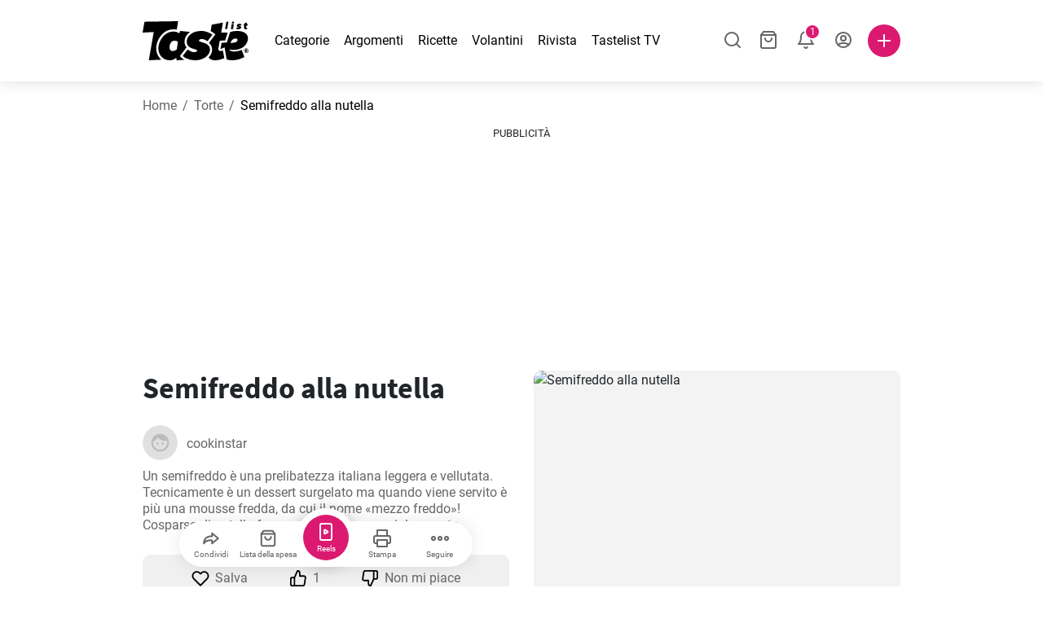

--- FILE ---
content_type: text/html; charset=utf-8
request_url: https://www.tastelist.it/ricetta/semifreddo-alla-nutella/eKs27oaGJHkO1Nl6XwCV
body_size: 117387
content:
<!doctype html>
<html data-n-head-ssr lang="it-IT" data-n-head="%7B%22lang%22:%7B%22ssr%22:%22it-IT%22%7D%7D">
   <head >
      <meta data-n-head="ssr" charset="UTF-8"><meta data-n-head="ssr" name="viewport" content="width=device-width, user-scalable=no, initial-scale=1.0, maximum-scale=1.0, minimum-scale=1.0"><meta data-n-head="ssr" name="X-UA-Compatible" content="ie=edge"><meta data-n-head="ssr" name="format-detection" content="telephone=no"><meta data-n-head="ssr" name="apple-mobile-web-app-capable" content="yes"><meta data-n-head="ssr" name="apple-mobile-web-app-status-bar-style" content="default"><meta data-n-head="ssr" name="msapplication-TileColor" content="#FAA916"><meta data-n-head="ssr" name="theme-color" content="#FFFFFF"><meta data-n-head="ssr" property="og:type" content="website"><meta data-n-head="ssr" property="og:site_name" content="Tastelist"><meta data-n-head="ssr" name="p:domain_verify" content="9eff3f41fc754d4bd29aca53ed36021a"><meta data-n-head="ssr" name="robots" content="max-image-preview:large"><meta data-n-head="ssr" name="title" content="Semifreddo alla nutella | Tastelist.it"><meta data-n-head="ssr" data-hid="description" name="description" content="Semifreddo alla nutella - una deliziosa ricetta ⭐ a base di 5 ingredienti e soli 20 minuti per prepararla. Lasciati ispirare dai nostri gustosi piatti ⭐."><meta data-n-head="ssr" property="og:url" content="https://www.tastelist.it/ricetta/semifreddo-alla-nutella/eKs27oaGJHkO1Nl6XwCV"><meta data-n-head="ssr" property="og:type" content="article"><meta data-n-head="ssr" property="og:title" content="Semifreddo alla nutella | Tastelist.it"><meta data-n-head="ssr" property="og:description" content="Semifreddo alla nutella - una deliziosa ricetta ⭐ a base di 5 ingredienti e soli 20 minuti per prepararla. Lasciati ispirare dai nostri gustosi piatti ⭐."><meta data-n-head="ssr" property="og:image" content="https://www.tastelist.it/get-image?path=https://eu.tastescdn.net/thumbor/bcfpc0BSAKZOW_byW4qU_o69S28=/1200x675/filters:quality(65):brightness(2):contrast(2):rgb(2,-2,0):sharpen(0.2,0.2,true)/it/recipe/eKs27oaGJHkO1Nl6XwCV/e7725b5c4d30332b6e1b496703a99a.jpeg"><meta data-n-head="ssr" name="robots" content="index, follow"><title>Semifreddo alla nutella | Tastelist.it</title><link data-n-head="ssr" rel="icon" type="image/x-icon" href="/favicon.ico"><link data-n-head="ssr" rel="icon" type="image/png" sizes="32x32" href="/favicon-32x32.png"><link data-n-head="ssr" rel="icon" type="image/png" sizes="16x16" href="/favicon-16x16.png"><link data-n-head="ssr" rel="dns-prefetch" href="https://www.googletagmanager.com"><link data-n-head="ssr" rel="preconnect" href="https://www.googletagmanager.com"><link data-n-head="ssr" rel="apple-touch-icon" sizes="180x180" href="/apple-touch-icon.png"><link data-n-head="ssr" rel="manifest" href="/site.webmanifest"><link data-n-head="ssr" rel="mask-icon" href="/safari-pinned-tab.svg" color="#DC1971"><link data-n-head="ssr" rel="canonical" href="https://www.tastelist.it/ricetta/semifreddo-alla-nutella/eKs27oaGJHkO1Nl6XwCV" data-hid="canonical"><link data-n-head="ssr" rel="preload" href="https://eu.tastescdn.net/thumbor/ujaywRVuBQEJP_U4YoYS5R2j9xo=/433x433/filters:quality(65):brightness(2):contrast(2):rgb(2,-2,0):sharpen(0.2,0.2,true)/it/recipe/eKs27oaGJHkO1Nl6XwCV/e7725b5c4d30332b6e1b496703a99a.jpeg" as="image" media="(max-width: 319px)"><link data-n-head="ssr" rel="preload" href="https://eu.tastescdn.net/thumbor/KUMZ_Zdwe00kdrH7SoLOhuEBqXw=/495x495/filters:quality(65):brightness(2):contrast(2):rgb(2,-2,0):sharpen(0.2,0.2,true)/it/recipe/eKs27oaGJHkO1Nl6XwCV/e7725b5c4d30332b6e1b496703a99a.jpeg" as="image" media="(min-width: 320px) and (max-width: 589px)"><link data-n-head="ssr" rel="preload" href="https://eu.tastescdn.net/thumbor/kRcIg1q41zKLAZY6iAQAMkOZoE4=/795x795/filters:quality(65):brightness(2):contrast(2):rgb(2,-2,0):sharpen(0.2,0.2,true)/it/recipe/eKs27oaGJHkO1Nl6XwCV/e7725b5c4d30332b6e1b496703a99a.jpeg" as="image" media="(min-width: 590px) and (max-width: 759px)"><link data-n-head="ssr" rel="preload" href="https://eu.tastescdn.net/thumbor/V5WUWi-eD_uLg6DjvH1_yV9cRXQ=/1050x1050/filters:quality(65):brightness(2):contrast(2):rgb(2,-2,0):sharpen(0.2,0.2,true)/it/recipe/eKs27oaGJHkO1Nl6XwCV/e7725b5c4d30332b6e1b496703a99a.jpeg" as="image" media="(min-width: 760px) and (max-width: 991px)"><link data-n-head="ssr" rel="preload" href="https://eu.tastescdn.net/thumbor/nU1QdAnNMe3b0F_y0dn7sa2Acek=/675x675/filters:quality(65):brightness(2):contrast(2):rgb(2,-2,0):sharpen(0.2,0.2,true)/it/recipe/eKs27oaGJHkO1Nl6XwCV/e7725b5c4d30332b6e1b496703a99a.jpeg" as="image" media="(min-width: 992px) and (max-width: 1299px)"><link data-n-head="ssr" rel="preload" href="https://eu.tastescdn.net/thumbor/h5h5h4cXfEQ0P70T2g3wX-ZRYgc=/832x832/filters:quality(65):brightness(2):contrast(2):rgb(2,-2,0):sharpen(0.2,0.2,true)/it/recipe/eKs27oaGJHkO1Nl6XwCV/e7725b5c4d30332b6e1b496703a99a.jpeg" as="image" media="(min-width: 1300px)"><script data-n-head="ssr" data-hid="gtm-script">if(!window._gtm_init){window._gtm_init=1;(function(w,n,d,m,e,p){w[d]=(w[d]==1||n[d]=='yes'||n[d]==1||n[m]==1||(w[e]&&w[e][p]&&w[e][p]()))?1:0})(window,navigator,'doNotTrack','msDoNotTrack','external','msTrackingProtectionEnabled');(function(w,d,s,l,x,y){w[x]={};w._gtm_inject=function(i){if(w.doNotTrack||w[x][i])return;w[x][i]=1;w[l]=w[l]||[];w[l].push({'gtm.start':new Date().getTime(),event:'gtm.js'});var f=d.getElementsByTagName(s)[0],j=d.createElement(s);j.defer=true;j.src='https://www.googletagmanager.com/gtm.js?id='+i;f.parentNode.insertBefore(j,f);}})(window,document,'script','dataLayer','_gtm_ids','_gtm_inject')}</script><style data-vue-ssr-id="dea203dc:0 651a1374:0 92b324ce:0 2f26f2ca:0 0fdd0377:0 2e332b43:0 6c4d6467:0 3c501608:0 36ba5dd4:0 f12e5d08:0 8a0caf3a:0 bbb7871a:0 d7687b92:0 a3f93cec:0 2b405baf:0 d2d9958e:0 24971a06:0 b1bd4930:0 3752b020:0 e72fcd00:0 c2208152:0 4af9b04b:0 91de3888:0 0f6e9f67:0 6351f6d5:0 379d76dc:0 c8227aea:0 0aac4cdc:0 2a7a6f2c:0 0855a21a:0 ffda71d0:0 f62c56d6:0 47fa646d:0 bbe280c4:0 10cb4ead:0 5866690a:0 4001767f:0 3ecdff3b:0 332b3307:0 3d6baddd:0 403b7e3a:0 74cecc19:0 7a1ee3a3:0 dc696e68:0 4bc5599d:0 a9ea2b2a:0 b5b7d304:0 6fb97ec9:0 91a599ae:0 186fdb53:0 45bf17fd:0 47b4b84e:0 76f2526b:0 00e04bb8:0 dbe19bd8:0">/*!
 * Bootstrap Reboot v4.6.1 (https://getbootstrap.com/)
 * Copyright 2011-2021 The Bootstrap Authors
 * Copyright 2011-2021 Twitter, Inc.
 * Licensed under MIT (https://github.com/twbs/bootstrap/blob/main/LICENSE)
 * Forked from Normalize.css, licensed MIT (https://github.com/necolas/normalize.css/blob/master/LICENSE.md)
 */.vue-advanced-cropper{direction:ltr;max-height:100%;max-width:100%;position:relative;text-align:center;-webkit-user-select:none;-moz-user-select:none;user-select:none}.vue-advanced-cropper__stretcher{max-height:100%;max-width:100%;pointer-events:none;position:relative}.vue-advanced-cropper__image{max-width:none!important;position:absolute;transform-origin:center;-webkit-user-select:none;-moz-user-select:none;user-select:none}.vue-advanced-cropper__background,.vue-advanced-cropper__foreground{background:#000;left:50%;opacity:1;position:absolute;top:50%;transform:translate(-50%,-50%)}.vue-advanced-cropper__foreground{opacity:.5}.vue-advanced-cropper__boundaries{left:50%;opacity:1;position:absolute;top:50%;transform:translate(-50%,-50%)}.vue-advanced-cropper__cropper-wrapper{height:100%;width:100%}.vue-advanced-cropper__image-wrapper{height:100%;overflow:hidden;position:absolute;width:100%}.vue-advanced-cropper__stencil-wrapper{position:absolute}*,:after,:before{box-sizing:border-box}html{-webkit-text-size-adjust:100%;-webkit-tap-highlight-color:rgba(0,0,0,0);font-family:sans-serif;line-height:1.15}article,footer,header,main,nav,section{display:block}body{background-color:#fff;color:#212529;font-family:-apple-system,BlinkMacSystemFont,"Segoe UI",Roboto,"Helvetica Neue",Arial,"Noto Sans","Liberation Sans",sans-serif,"Apple Color Emoji","Segoe UI Emoji","Segoe UI Symbol","Noto Color Emoji";font-size:1rem;font-weight:400;line-height:1.5;margin:0;text-align:left}[tabindex="-1"]:focus:not(:focus-visible){outline:0!important}hr{box-sizing:content-box;height:0;overflow:visible}h1,h2,h3,h4{margin-bottom:.5rem;margin-top:0}p{margin-top:0}address,p{margin-bottom:1rem}address{font-style:normal;line-height:inherit}ol,ul{margin-bottom:1rem;margin-top:0}ol ol,ol ul,ul ol,ul ul{margin-bottom:0}blockquote{margin:0 0 1rem}b,strong{font-weight:bolder}small{font-size:80%}a{background-color:transparent;color:#007bff;-webkit-text-decoration:none;text-decoration:none}a:hover{color:#0056b3;-webkit-text-decoration:underline;text-decoration:underline}a:not([href]):not([class]),a:not([href]):not([class]):hover{color:inherit;-webkit-text-decoration:none;text-decoration:none}img{border-style:none}img,svg{vertical-align:middle}svg{overflow:hidden}table{border-collapse:collapse}label{display:inline-block;margin-bottom:.5rem}button{border-radius:0}button:focus:not(:focus-visible){outline:0}button,input,textarea{font-family:inherit;font-size:inherit;line-height:inherit;margin:0}button,input{overflow:visible}button{text-transform:none}[type=button],[type=reset],button{-webkit-appearance:button}[type=button]:not(:disabled),[type=reset]:not(:disabled),button:not(:disabled){cursor:pointer}[type=button]::-moz-focus-inner,[type=reset]::-moz-focus-inner,button::-moz-focus-inner{border-style:none;padding:0}input[type=checkbox]{box-sizing:border-box;padding:0}textarea{overflow:auto;resize:vertical}progress{vertical-align:baseline}[type=number]::-webkit-inner-spin-button,[type=number]::-webkit-outer-spin-button{height:auto}[type=search]{-webkit-appearance:none;outline-offset:-2px}[type=search]::-webkit-search-decoration{-webkit-appearance:none}output{display:inline-block}template{display:none}[hidden]{display:none!important}/*!
 * Bootstrap Grid v4.6.1 (https://getbootstrap.com/)
 * Copyright 2011-2021 The Bootstrap Authors
 * Copyright 2011-2021 Twitter, Inc.
 * Licensed under MIT (https://github.com/twbs/bootstrap/blob/main/LICENSE)
 */html{-ms-overflow-style:scrollbar;box-sizing:border-box}*,:after,:before{box-sizing:inherit}.container,.container-md,.container-sm{margin-left:auto;margin-right:auto;padding-left:15px;padding-right:15px;width:100%}@media(min-width:320px){.container{max-width:520px}}@media(min-width:590px){.container,.container-sm{max-width:560px}}@media(min-width:760px){.container,.container-md,.container-sm{max-width:730px}}@media(min-width:992px){.container,.container-md,.container-sm{max-width:960px}}@media(min-width:1300px){.container,.container-md,.container-sm{max-width:1170px}}.row{display:flex;flex-wrap:wrap;margin-left:-15px;margin-right:-15px}.col,.col-1,.col-10,.col-11,.col-12,.col-3,.col-4,.col-6,.col-8,.col-lg-10,.col-lg-12,.col-lg-2,.col-lg-3,.col-lg-4,.col-lg-5,.col-lg-6,.col-lg-8,.col-lg-9,.col-md-10,.col-md-3,.col-md-4,.col-md-5,.col-md-6,.col-md-7,.col-md-8,.col-md-9,.col-sm-10,.col-sm-12,.col-sm-6,.col-sm-8,.col-xl-2,.col-xl-4,.col-xl-6,.col-xl-8,.col-xs-12,.col-xs-4,.col-xs-6,.col-xs-8{padding-left:15px;padding-right:15px;position:relative;width:100%}.col{flex-basis:0;flex-grow:1;max-width:100%}.col-1{flex:0 0 8.33333333%;max-width:8.33333333%}.col-3{flex:0 0 25%;max-width:25%}.col-4{flex:0 0 33.33333333%;max-width:33.33333333%}.col-6{flex:0 0 50%;max-width:50%}.col-8{flex:0 0 66.66666667%;max-width:66.66666667%}.col-10{flex:0 0 83.33333333%;max-width:83.33333333%}.col-11{flex:0 0 91.66666667%;max-width:91.66666667%}.col-12{flex:0 0 100%;max-width:100%}@media(min-width:320px){.col-xs-4{flex:0 0 33.33333333%;max-width:33.33333333%}.col-xs-6{flex:0 0 50%;max-width:50%}.col-xs-8{flex:0 0 66.66666667%;max-width:66.66666667%}.col-xs-12{flex:0 0 100%;max-width:100%}.offset-xs-2{margin-left:16.66666667%}}@media(min-width:590px){.col-sm-6{flex:0 0 50%;max-width:50%}.col-sm-8{flex:0 0 66.66666667%;max-width:66.66666667%}.col-sm-10{flex:0 0 83.33333333%;max-width:83.33333333%}.col-sm-12{flex:0 0 100%;max-width:100%}.offset-sm-1{margin-left:8.33333333%}.offset-sm-2{margin-left:16.66666667%}}@media(min-width:760px){.col-md-3{flex:0 0 25%;max-width:25%}.col-md-4{flex:0 0 33.33333333%;max-width:33.33333333%}.col-md-5{flex:0 0 41.66666667%;max-width:41.66666667%}.col-md-6{flex:0 0 50%;max-width:50%}.col-md-7{flex:0 0 58.33333333%;max-width:58.33333333%}.col-md-8{flex:0 0 66.66666667%;max-width:66.66666667%}.col-md-9{flex:0 0 75%;max-width:75%}.col-md-10{flex:0 0 83.33333333%;max-width:83.33333333%}.offset-md-0{margin-left:0}.offset-md-1{margin-left:8.33333333%}.offset-md-2{margin-left:16.66666667%}.offset-md-3{margin-left:25%}}@media(min-width:992px){.col-lg-2{flex:0 0 16.66666667%;max-width:16.66666667%}.col-lg-3{flex:0 0 25%;max-width:25%}.col-lg-4{flex:0 0 33.33333333%;max-width:33.33333333%}.col-lg-5{flex:0 0 41.66666667%;max-width:41.66666667%}.col-lg-6{flex:0 0 50%;max-width:50%}.col-lg-8{flex:0 0 66.66666667%;max-width:66.66666667%}.col-lg-9{flex:0 0 75%;max-width:75%}.col-lg-10{flex:0 0 83.33333333%;max-width:83.33333333%}.col-lg-12{flex:0 0 100%;max-width:100%}.offset-lg-1{margin-left:8.33333333%}.offset-lg-2{margin-left:16.66666667%}.offset-lg-3{margin-left:25%}}@media(min-width:1300px){.col-xl-2{flex:0 0 16.66666667%;max-width:16.66666667%}.col-xl-4{flex:0 0 33.33333333%;max-width:33.33333333%}.col-xl-6{flex:0 0 50%;max-width:50%}.col-xl-8{flex:0 0 66.66666667%;max-width:66.66666667%}.offset-xl-4{margin-left:33.33333333%}}.d-none{display:none!important}.d-block{display:block!important}.d-flex{display:flex!important}.d-inline-flex{display:inline-flex!important}@media(min-width:320px){.d-xs-none{display:none!important}}@media(min-width:590px){.d-sm-none{display:none!important}.d-sm-inline-block{display:inline-block!important}.d-sm-block{display:block!important}.d-sm-flex{display:flex!important}}@media(min-width:760px){.d-md-none{display:none!important}.d-md-block{display:block!important}}@media(min-width:992px){.d-lg-none{display:none!important}.d-lg-block{display:block!important}.d-lg-flex{display:flex!important}}@media(min-width:1300px){.d-xl-none{display:none!important}.d-xl-block{display:block!important}}.flex-column{flex-direction:column!important}.justify-content-center{justify-content:center!important}.justify-content-between{justify-content:space-between!important}.align-items-center{align-items:center!important}.align-self-center{align-self:center!important}.mx-0{margin-right:0!important}.mb-0{margin-bottom:0!important}.mx-0{margin-left:0!important}.mt-1{margin-top:.25rem!important}.mb-1{margin-bottom:.25rem!important}.mt-2{margin-top:.5rem!important}.mb-2{margin-bottom:.5rem!important}.mt-3{margin-top:1rem!important}.mb-3{margin-bottom:1rem!important}.mt-4,.my-4{margin-top:1.5rem!important}.mb-4,.my-4{margin-bottom:1.5rem!important}.mt-5{margin-top:3rem!important}.mb-5{margin-bottom:3rem!important}.pt-0{padding-top:0!important}.pr-0,.px-0{padding-right:0!important}.pl-0,.px-0{padding-left:0!important}.px-1{padding-left:.25rem!important;padding-right:.25rem!important}.mt-auto,.my-auto{margin-top:auto!important}.mx-auto{margin-right:auto!important}.my-auto{margin-bottom:auto!important}.ml-auto,.mx-auto{margin-left:auto!important}@media(min-width:320px){.mt-xs-4{margin-top:1.5rem!important}.pl-xs-0{padding-left:0!important}}@media(min-width:760px){.mt-md-0{margin-top:0!important}.mb-md-0{margin-bottom:0!important}}.text-left{text-align:left!important}.text-center{text-align:center!important}.text-info{color:#17a2b8!important}a.text-info:focus,a.text-info:hover{color:#0f6674!important}.position-relative{position:relative!important}.w-100{width:100%!important}.h-100{height:100%!important}@media(max-width:760px){.row,.row>.col,.row>[class*=col-]{padding-left:7.5px;padding-right:7.5px}}body,html{min-height:100vh;position:relative;width:100vw}body{-webkit-print-color-adjust:exact!important;print-color-adjust:exact!important;touch-action:pan-y}html{overflow-x:hidden}body{font-size:16px}h1,h2,h3,h4{font-family:"Source Sans Pro",sans-serif}h1{font-size:22px}@media(min-width:992px){h1{font-size:36px}}h2{font-size:18px}@media(min-width:992px){h2{font-size:22px}}h3{font-size:16px}@media(min-width:992px){h3{font-size:18px}}h4{font-size:14px}@media(min-width:992px){h4{font-size:16px}}.small{font-size:12px}@font-face{font-display:swap;font-family:"Roboto";font-style:normal;font-weight:400;src:local(""),url(/fonts/roboto-v20-latin-ext_latin-regular.woff2) format("woff2"),url(/fonts/roboto-v20-latin-ext_latin-regular.woff) format("woff")}@font-face{font-display:swap;font-family:"Roboto";font-style:normal;font-weight:700;src:local(""),url(/fonts/roboto-v20-latin-ext_latin-700.woff2) format("woff2"),url(/fonts/roboto-v20-latin-ext_latin-700.woff) format("woff")}@font-face{font-display:swap;font-family:"Source Sans Pro";font-style:normal;font-weight:400;src:local(""),url(/fonts/source-sans-pro-v14-latin-ext_latin-regular.woff2) format("woff2"),url(/fonts/source-sans-pro-v14-latin-ext_latin-regular.woff) format("woff")}@font-face{font-display:swap;font-family:"Source Sans Pro";font-style:normal;font-weight:700;src:local(""),url(/fonts/source-sans-pro-v14-latin-ext_latin-700.woff2) format("woff2"),url(/fonts/source-sans-pro-v14-latin-ext_latin-700.woff) format("woff")}html.modal-open,html.spinner-open{max-height:100vh;overflow-y:hidden!important}#app{-webkit-font-smoothing:antialiased;-moz-osx-font-smoothing:grayscale;font-family:"Roboto",sans-serif}#router-view{min-height:calc(100vh - 52px)}@media(min-width:992px){#router-view{min-height:calc(100vh - 100px)}}button,input,textarea{border:none;outline:none}button{background:none;padding:0}.fade-enter-active,.fade-leave-active{transition:opacity .3s ease-out}.fade-enter,.fade-leave-to{opacity:0}.fade-fast-enter-active,.fade-fast-leave-active{transition:opacity .15s ease-out}.fade-fast-enter,.fade-fast-leave-to{opacity:0}.fade-slow-enter-active,.fade-slow-leave-active{transition:opacity .6s ease-in-out}.fade-slow-enter,.fade-slow-leave-to{opacity:0}.slide-down-enter-active,.slide-down-leave-active{transition:transform .2s ease-out}.slide-down-enter,.slide-down-leave-to{transform:translateY(-100%)}@media print{@page{size:A4 portrait;margin:5mm}body,html{height:297mm;width:210mm}#router-view{padding-top:30px}.container{max-width:100%}}
header[data-v-5e232a4b]{background:#fff;box-shadow:0 3px 15px rgba(0,0,0,.1);height:52px;left:0;position:sticky;top:0;width:100vw;z-index:99}header.no-shadow[data-v-5e232a4b]{box-shadow:none}@media(min-width:760px){header.no-shadow[data-v-5e232a4b]{box-shadow:0 3px 15px rgba(0,0,0,.1)}}header>.container[data-v-5e232a4b]{position:relative}@media(min-width:992px){header[data-v-5e232a4b]{height:100px}}#header-logo-wrapper[data-v-5e232a4b]{display:inline-block;margin-right:32px}@media(min-width:992px){#header-logo-wrapper:hover svg[data-v-5e232a4b]{fill:#dc1971}}#header-logo-wrapper svg[data-v-5e232a4b]{height:auto;width:80px}@media(min-width:992px){#header-logo-wrapper svg[data-v-5e232a4b]{transition:fill .3s ease-out;width:130px}}nav ul[data-v-5e232a4b]{list-style:none;margin:0;padding:0}.header-nav[data-v-5e232a4b]{display:none}.header-nav ul[data-v-5e232a4b]{display:flex;flex-flow:row nowrap;justify-content:space-between}.header-nav li[data-v-5e232a4b]:not(:last-child){margin-right:18px}.header-nav a[data-v-5e232a4b],.header-nav button[data-v-5e232a4b]{color:#000;display:inline-block;font-size:16px;height:20px;line-height:20px;-webkit-text-decoration:none;text-decoration:none;white-space:nowrap}@media(min-width:992px){.header-nav a[data-v-5e232a4b],.header-nav button[data-v-5e232a4b]{border-bottom:1px solid transparent;transition:border-bottom .15s ease-out}.header-nav a[data-v-5e232a4b]:hover,.header-nav button[data-v-5e232a4b]:hover{border-bottom:1px solid #000}}.header-nav a.seasonal[data-v-5e232a4b],.header-nav button.seasonal[data-v-5e232a4b]{color:var(--static-page-menu-item-color)}@media(min-width:992px){.header-nav a.seasonal[data-v-5e232a4b],.header-nav button.seasonal[data-v-5e232a4b]{border-bottom:1px solid transparent;transition:border-bottom .15s ease-out}.header-nav a.seasonal[data-v-5e232a4b]:hover,.header-nav button.seasonal[data-v-5e232a4b]:hover{border-bottom:1px solid var(--static-page-menu-item-color)}.header-nav[data-v-5e232a4b]{display:inline-block}}#login-button[data-v-5e232a4b],#notifications-button[data-v-5e232a4b],#search-button[data-v-5e232a4b],#shopping-list-button[data-v-5e232a4b]{align-items:center;display:inline-flex;justify-content:center}#notifications-button[data-v-5e232a4b],#search-button[data-v-5e232a4b],#shopping-list-button[data-v-5e232a4b]{bottom:1px;margin-right:22px;position:relative}#notifications-button-mobile[data-v-5e232a4b],#shopping-list-button[data-v-5e232a4b],#shopping-list-button-mobile[data-v-5e232a4b]{position:relative}.open-shopping-list-button>*[data-v-5e232a4b]{pointer-events:none}#login-button svg[data-v-5e232a4b]{position:relative}@media(min-width:992px){#login-button svg[data-v-5e232a4b]{bottom:1px;margin-right:12px;width:24px}}#avatar[data-v-5e232a4b]{cursor:pointer;overflow:hidden}#avatar[data-v-5e232a4b],.add-recipe-desktop-simple[data-v-5e232a4b]{border-radius:50%;height:40px;width:40px}.add-recipe-desktop-simple[data-v-5e232a4b]{background:#dc1971;margin-left:6px;position:relative}.add-recipe-desktop-simple svg[data-v-5e232a4b]{left:50%;position:absolute;top:50%;transform:translate(-50%,-50%)}.add-recipe-desktop-simple svg path[data-v-5e232a4b]{fill:#fff}.add-recipe-desktop-simple.logged[data-v-5e232a4b]{margin-left:14px}.add-recipe-desktop[data-v-5e232a4b]{margin-left:18px}#header-right-container[data-v-5e232a4b]{align-items:center;display:inline-flex;margin-left:auto;position:relative}#header-search-container[data-v-5e232a4b]{align-items:center;display:none;flex-flow:row nowrap;justify-content:flex-end;margin-left:auto}@media(min-width:992px){#header-search-container[data-v-5e232a4b]{display:inline-flex}}#header-mobile-toolbar[data-v-5e232a4b]{display:inline-block;height:20px;margin-left:auto}#header-mobile-toolbar button[data-v-5e232a4b]{align-items:center;display:inline-flex;height:20px;justify-content:center}#header-mobile-toolbar ul[data-v-5e232a4b]{display:flex;flex-flow:row nowrap;height:20px;justify-content:flex-end}#header-mobile-toolbar li[data-v-5e232a4b]{line-height:20px}#header-mobile-toolbar li[data-v-5e232a4b]:not(:last-child){margin-right:20px}#header-mobile-toolbar svg[data-v-5e232a4b]{fill:none;stroke:#dc1971;stroke-width:2px;cursor:pointer}#header-mobile-toolbar svg line[data-v-5e232a4b],#header-mobile-toolbar svg path[data-v-5e232a4b]{fill:none;stroke:#666;stroke-linecap:round;stroke-linejoin:round;stroke-width:2px}#header-mobile-toolbar svg.mobile-toolbar-icon[data-v-5e232a4b]{height:20px;width:20px}#header-mobile-toolbar #mobile-menu-icon[data-v-5e232a4b]{stroke:#000}#header-mobile-toolbar #mobile-avatar-image[data-v-5e232a4b]{border-radius:50%;cursor:pointer;display:inline-block;height:20px;overflow:hidden;width:20px}#header-mobile-toolbar #mobile-avatar-image[data-v-5e232a4b] div{height:100%}#header-mobile-toolbar #mobile-avatar-image[data-v-5e232a4b] img{left:0;position:absolute;top:0}@media(min-width:992px){#header-mobile-toolbar[data-v-5e232a4b]{display:none}}#user-menu[data-v-5e232a4b]{background:#fff;border-radius:4px;box-shadow:0 0 15px rgba(0,0,0,.2);left:-22px;outline:none;padding:8px 0;position:absolute;top:32px;z-index:100}@media(min-width:590px){#user-menu[data-v-5e232a4b]{left:50px}}@media(min-width:760px){#user-menu[data-v-5e232a4b]{left:18px}}@media(min-width:992px){#user-menu[data-v-5e232a4b]{left:74px;top:52px}}#user-menu ul[data-v-5e232a4b]{display:flex;flex-flow:column nowrap;width:160px}#user-menu li[data-v-5e232a4b]{background-color:#fff;cursor:pointer;line-height:1;margin:0;padding:10px 0 8px 13px;transition:background-color .15s ease-out;-webkit-user-select:none;-moz-user-select:none;user-select:none;width:100%}#user-menu li[data-v-5e232a4b]:last-child{color:#dc1971}@media(min-width:992px){#user-menu li[data-v-5e232a4b]:hover{background-color:#f0f0f0}}#user-menu[data-v-5e232a4b]:after{border-bottom:5px solid #fff;border-left:5px solid transparent;border-right:5px solid transparent;content:"";display:inline-block;height:0;left:70%;position:absolute;top:-5px;transform:translateX(-50%);width:0}@media(min-width:590px){#user-menu[data-v-5e232a4b]:after{left:50%}}@media(min-width:760px){#user-menu[data-v-5e232a4b]:after{left:calc(50% + 32px)}}@media(min-width:992px){#user-menu[data-v-5e232a4b]:after{left:50%}}.notifications-icon line[data-v-5e232a4b],.notifications-icon path[data-v-5e232a4b],.search-icon line[data-v-5e232a4b],.search-icon path[data-v-5e232a4b],.shopping-list-icon line[data-v-5e232a4b],.shopping-list-icon path[data-v-5e232a4b],.user-icon line[data-v-5e232a4b],.user-icon path[data-v-5e232a4b]{fill:none;stroke:#666;stroke-linecap:round;stroke-linejoin:round;stroke-width:2px}.icon-count-circle[data-v-5e232a4b]{background:#dc1971;border:2px solid #fff;border-radius:50%;display:inline-block;height:12px;position:absolute;right:-3px;top:-7px;width:12px}.icon-count-circle.with-text[data-v-5e232a4b]{align-items:center;border-radius:16px;display:inline-flex;height:20px;justify-content:center;line-height:16px;right:-6px;top:-10px;width:20px}.icon-count-circle.with-text span[data-v-5e232a4b]{color:#fff;font-size:12px}.icon-count-circle.with-text.plus[data-v-5e232a4b]{padding:0 5px;right:-12px;width:auto}@media(min-width:992px){.icon-count-circle[data-v-5e232a4b]{top:-5px}.icon-count-circle.with-text[data-v-5e232a4b]{top:-8px}}.shopping-list-circle[data-v-5e232a4b]{background:#dc1971;border:2px solid #fff;border-radius:50%;display:inline-block;height:12px;position:absolute;right:-4px;top:-4px;width:12px}.popup-buttons-row[data-v-5e232a4b]{display:flex;flex-flow:row nowrap;justify-content:space-between;margin-top:36px}.popup-buttons-row button[data-v-5e232a4b]:first-child{margin-right:15px}@media print{header[data-v-5e232a4b]{display:none}}header.simple-version>.container[data-v-5e232a4b]{justify-content:center!important}header.simple-version #header-right-container[data-v-5e232a4b],header.simple-version .header-nav[data-v-5e232a4b]{display:none!important}header.simple-version #header-logo-wrapper[data-v-5e232a4b]{margin:0!important}
a[data-v-c477ad4a],button[data-v-c477ad4a]{align-items:center;border:none;border-radius:4px;color:#fff;display:inline-flex;font-size:14px;height:40px;justify-content:center;letter-spacing:.7px;line-height:40px;margin:0;max-width:330px;outline:none;padding:0 26px;position:relative;text-align:center;-webkit-text-decoration:none;text-decoration:none;transition:background-color .3s ease-out;white-space:nowrap;width:auto}a.bordered[data-v-c477ad4a],button.bordered[data-v-c477ad4a]{line-height:36px}a img[data-v-c477ad4a],button img[data-v-c477ad4a]{height:22px;margin-right:10px}a.bordered[data-v-c477ad4a],button.bordered[data-v-c477ad4a]{transition:background-color .3s ease-out,color .3s ease-out,border-color .3s ease-out}a[data-v-c477ad4a]:focus,a[data-v-c477ad4a]:hover,button[data-v-c477ad4a]:focus,button[data-v-c477ad4a]:hover{color:#fff;-webkit-text-decoration:none;text-decoration:none}button[data-v-c477ad4a]:focus{outline:none}.full-width[data-v-c477ad4a]{width:100%}.pink[data-v-c477ad4a]{background-color:#dc1971;font-family:"Roboto",sans-serif;font-size:14px}.pink[data-v-c477ad4a]:disabled{background-color:#e0e0e0;color:#fff}.pink.bordered[data-v-c477ad4a]{background-color:transparent;border:1px solid #dc1971;color:#dc1971}.pink.bordered[data-v-c477ad4a]:disabled{background-color:none;border:1px solid #e0e0e0;color:#e0e0e0}@media(min-width:992px){.pink[data-v-c477ad4a]:not(:disabled):focus,.pink[data-v-c477ad4a]:not(:disabled):hover{background-color:#c60d60}.pink:not(:disabled).bordered[data-v-c477ad4a]:focus,.pink:not(:disabled).bordered[data-v-c477ad4a]:hover{border-color:#c60d60;color:#fff}}.white[data-v-c477ad4a]{background-color:#fff;font-family:"Roboto",sans-serif;font-size:14px}.white[data-v-c477ad4a]:disabled{background-color:#e0e0e0;color:#fff}.white.bordered[data-v-c477ad4a]{background-color:transparent;border:1px solid #fff;color:#fff}.white.bordered[data-v-c477ad4a]:disabled{background-color:none;border:1px solid #e0e0e0;color:#e0e0e0}@media(min-width:992px){.white[data-v-c477ad4a]:not(:disabled):focus,.white[data-v-c477ad4a]:not(:disabled):hover{background-color:#000}.white:not(:disabled).bordered[data-v-c477ad4a]:focus,.white:not(:disabled).bordered[data-v-c477ad4a]:hover{border-color:#000;color:#fff}}.white.bordered[data-v-c477ad4a]:hover{border-color:#fff!important}.premiumwhite[data-v-c477ad4a]{background-color:#fff;color:#dc1971;font-family:"Roboto",sans-serif;font-size:14px}.premiumwhite[data-v-c477ad4a]:disabled{background-color:#e0e0e0;color:#fff}.premiumwhite.bordered[data-v-c477ad4a]{background-color:transparent;border:1px solid #fff;color:#fff}.premiumwhite.bordered[data-v-c477ad4a]:disabled{background-color:none;border:1px solid #e0e0e0;color:#e0e0e0}@media(min-width:992px){.premiumwhite[data-v-c477ad4a]:not(:disabled):focus,.premiumwhite[data-v-c477ad4a]:not(:disabled):hover{background-color:#fff}.premiumwhite:not(:disabled).bordered[data-v-c477ad4a]:focus,.premiumwhite:not(:disabled).bordered[data-v-c477ad4a]:hover{border-color:#fff;color:#fff}}.premiumwhite[data-v-c477ad4a]:focus,.premiumwhite[data-v-c477ad4a]:hover{color:#dc1971;-webkit-text-decoration:none;text-decoration:none}.grey[data-v-c477ad4a]{background-color:#666;font-family:"Roboto",sans-serif;font-size:14px}.grey[data-v-c477ad4a]:disabled{background-color:#e0e0e0;color:#fff}.grey.bordered[data-v-c477ad4a]{background-color:transparent;border:1px solid #666;color:#666}.grey.bordered[data-v-c477ad4a]:disabled{background-color:none;border:1px solid #e0e0e0;color:#e0e0e0}@media(min-width:992px){.grey[data-v-c477ad4a]:not(:disabled):focus,.grey[data-v-c477ad4a]:not(:disabled):hover{background-color:#525252}.grey:not(:disabled).bordered[data-v-c477ad4a]:focus,.grey:not(:disabled).bordered[data-v-c477ad4a]:hover{border-color:#525252;color:#fff}}.facebook[data-v-c477ad4a]{background-color:#3b5998;font-family:"Source Sans Pro",sans-serif;font-size:16px}.facebook[data-v-c477ad4a]:disabled{background-color:#e0e0e0;color:#fff}.facebook.bordered[data-v-c477ad4a]{background-color:transparent;border:1px solid #3b5998;color:#3b5998}.facebook.bordered[data-v-c477ad4a]:disabled{background-color:none;border:1px solid #e0e0e0;color:#e0e0e0}@media(min-width:992px){.facebook[data-v-c477ad4a]:not(:disabled):focus,.facebook[data-v-c477ad4a]:not(:disabled):hover{background-color:#30487b}.facebook:not(:disabled).bordered[data-v-c477ad4a]:focus,.facebook:not(:disabled).bordered[data-v-c477ad4a]:hover{border-color:#30487b;color:#fff}}.facebook img[data-v-c477ad4a]{left:32px}.google[data-v-c477ad4a]{background-color:#818181;font-family:"Source Sans Pro",sans-serif;font-size:16px}.google[data-v-c477ad4a]:disabled{background-color:#e0e0e0;color:#fff}.google.bordered[data-v-c477ad4a]{background-color:#fff;border:1px solid #818181;color:#818181}.google.bordered[data-v-c477ad4a]:disabled{background-color:none;border:1px solid #e0e0e0;color:#e0e0e0}@media(min-width:992px){.google[data-v-c477ad4a]:not(:disabled):focus,.google[data-v-c477ad4a]:not(:disabled):hover{background-color:#818181}.google:not(:disabled).bordered[data-v-c477ad4a]:focus,.google:not(:disabled).bordered[data-v-c477ad4a]:hover{border-color:#818181;color:#fff}}.google img[data-v-c477ad4a]{transition:filter .3s ease-out}.google:focus img[data-v-c477ad4a],.google:hover img[data-v-c477ad4a]{filter:brightness(0) invert(1)}
#notifications-list[data-v-3c71193f]{background:#fff;box-shadow:0 0 15px rgba(0,0,0,.2);display:flex;flex-direction:column;height:100%;left:0;outline:none;padding:18px 0 0;position:fixed;top:0;width:100vw;z-index:100}@media(min-width:590px){#notifications-list[data-v-3c71193f]{--max-height:calc(100vh - 52px);border-radius:4px;height:auto;left:-166px;max-height:min(588px,calc(100vh - 52px));max-height:min(588px,var(--max-height));padding:18px 0 0;position:absolute;top:32px;width:360px}}@media(min-width:760px){#notifications-list[data-v-3c71193f]{--max-height:calc(100vh - 100px);left:-190px}}@media(min-width:992px){#notifications-list[data-v-3c71193f]{left:-80px;top:52px}}#notifications-list[data-v-3c71193f]:after{border-bottom:5px solid #fff;border-left:5px solid transparent;border-right:5px solid transparent;content:"";display:none;height:0;position:absolute;top:-5px;transform:translateX(-50%);width:0}@media(min-width:590px){#notifications-list[data-v-3c71193f]:after{display:inline-block;left:calc(50% + 76px)}}@media(min-width:760px){#notifications-list[data-v-3c71193f]:after{left:calc(50% + 100px)}}@media(min-width:992px){#notifications-list[data-v-3c71193f]:after{left:50%}}.notifications-list-header[data-v-3c71193f]{margin-bottom:8px;padding:0 14px;position:relative}.notifications-list-header .notifications-list-heading[data-v-3c71193f]{display:block;font-family:"Source Sans Pro",sans-serif;font-size:22px;line-height:24px;margin:0;text-align:center;white-space:nowrap}.notifications-list-header .notifications-list-header-close-button[data-v-3c71193f]{position:absolute;right:14px;top:50%;transform:translateY(-50%)}@media(min-width:590px){.notifications-list-header .notifications-list-header-close-button[data-v-3c71193f]{display:none}}.empty-notifications-list-container[data-v-3c71193f]{padding:52px 0 78px}.empty-notifications-list-container .empty-notifications-list-icon[data-v-3c71193f]{align-items:center;background:#f0f0f0;border-radius:50%;display:flex;height:132px;justify-content:center;margin:0 auto;width:132px}.empty-notifications-list-container .empty-notifications-list-icon svg[data-v-3c71193f]{fill:none;stroke:#666;stroke-linecap:round;stroke-linejoin:round;stroke-width:2px;height:auto;width:64px}.empty-notifications-list-container p[data-v-3c71193f]{color:#666;margin-top:19px;text-align:center}.sections-wrapper[data-v-3c71193f]{-ms-overflow-style:none;border-radius:0 0 4px 4px;margin-top:4px;overflow-y:scroll;scrollbar-width:none}.sections-wrapper[data-v-3c71193f]::-webkit-scrollbar{display:none}section[data-v-3c71193f]{padding:8px 14px 0}section ul[data-v-3c71193f]{list-style-type:none;margin:0;padding:0}section.read[data-v-3c71193f]{background:#f0f0f0}section[data-v-3c71193f]:last-child{padding-bottom:8px}.section-header[data-v-3c71193f]{align-items:baseline;display:flex;flex-flow:row nowrap;justify-content:space-between;line-height:20px;margin-bottom:4px}.section-header button[data-v-3c71193f]{color:#dc1971;font-size:12px;-webkit-text-decoration:underline;text-decoration:underline}.section-heading[data-v-3c71193f]{display:block;font-family:"Source Sans Pro",sans-serif;font-size:18px;line-height:20px}.cookie-star-banner[data-v-3c71193f]{border-top:1px solid #e0e0e0;padding:8px 0}.cookie-star-banner a[data-v-3c71193f]{-webkit-text-decoration:none;text-decoration:none}.cookie-star-banner-inner[data-v-3c71193f]{align-items:center;background:#f0f0f0;border-radius:4px;display:flex;height:80px;justify-content:flex-start;overflow:hidden;position:relative}.cookie-star-banner-inner img[data-v-3c71193f]{bottom:0;left:0;pointer-events:none;position:absolute;-webkit-user-select:none;-moz-user-select:none;user-select:none;width:140px}.cookie-star-banner-inner p[data-v-3c71193f]{color:#000;font-size:12px;font-weight:700;line-height:14px;margin:0;padding-left:140px;padding-right:16px}
#recipe[data-v-056d8fcc],.similar-recipes-carousel-slide[data-v-056d8fcc]{padding-top:18px}#recipe[data-v-056d8fcc]{padding-bottom:21px}@media(min-width:992px){#recipe[data-v-056d8fcc]{padding-bottom:38px}}#recipe .loading[data-v-056d8fcc]{opacity:0}@media print{#recipe[data-v-056d8fcc]{display:none!important}}.recipe-detail-title[data-v-056d8fcc]{font-family:"Source Sans Pro",sans-serif;font-size:15px;font-weight:700;line-height:18px;margin-bottom:0;padding-bottom:1px}@media(min-width:992px){.recipe-detail-title[data-v-056d8fcc]{font-size:36px;line-height:44px;margin-bottom:22px}}.recipe-header-row[data-v-056d8fcc]{margin-bottom:24px}@media(min-width:992px){.recipe-header-row[data-v-056d8fcc]{margin-bottom:47px;margin-top:21px}}.share-box-heading[data-v-056d8fcc]{margin-top:16px}@media(min-width:992px){.share-box-heading[data-v-056d8fcc]{margin-top:24px}}.version-btn[data-v-056d8fcc]{margin-bottom:16px}.flex-column-wrapper[data-v-056d8fcc],.popular-recipes[data-v-056d8fcc]{display:flex;flex-direction:column}.popular-recipes[data-v-056d8fcc]{margin-bottom:16px}@media(min-width:992px){.popular-recipes[data-v-056d8fcc]{margin-bottom:0}}.desktop-wrapper-similar[data-v-056d8fcc]{display:none}@media(min-width:992px){.desktop-wrapper-similar[data-v-056d8fcc]{display:block}}.mobile-wrapper-similar[data-v-056d8fcc]{display:block}@media(min-width:992px){.mobile-wrapper-similar[data-v-056d8fcc]{display:none}}.ad-under-pagination[data-v-056d8fcc]{margin-top:16px}.discovery-next-page-button[data-v-056d8fcc]{font-weight:700}.button-icon-next[data-v-056d8fcc]{display:flex}.under-directions-container[data-v-056d8fcc]{align-items:center;display:flex;flex-flow:row nowrap;justify-content:space-between;margin-bottom:24px}.similar-recipes-carousel-arrow[data-v-056d8fcc]{align-items:center;background:rgba(220,25,113,.8);border-radius:24px 0 0 24px;display:flex;height:48px;justify-content:center;position:fixed;right:0;top:50%;transform:translateY(-50%);width:28px;z-index:1}@media print{.similar-recipes-carousel-arrow[data-v-056d8fcc]{display:none!important}}.similar-recipes-carousel-arrow svg[data-v-056d8fcc]{fill:none;stroke:#fff;stroke-width:2;stroke-linecap:round;stroke-linejoin:round;transform:translateX(4px)}@media(min-width:760px){.similar-recipes-carousel-arrow[data-v-056d8fcc]{display:none}}.similar-recipes-carousel-slide[data-v-056d8fcc]{left:0;position:absolute;top:0;width:100vw}@media(min-width:760px){.similar-recipes-carousel-slide[data-v-056d8fcc]{display:none}}@media print{.similar-recipes-carousel-slide[data-v-056d8fcc]{display:none!important}}.similar-recipes-carousel-slide.discovery[data-v-056d8fcc]{padding-top:116px}.similar-recipes-carousel-slide.prev[data-v-056d8fcc]{transform:translateX(-100vw)}.similar-recipes-carousel-slide.next[data-v-056d8fcc]{transform:translateX(100vw)}.similar-recipes-carousel-slide .image-placeholder[data-v-056d8fcc]{aspect-ratio:1;background:#f3f3f3;height:100vw;left:calc((-100vw - 30px + min(100vw, 520px))/2);margin-bottom:15px;position:relative;width:100vw}@media(min-width:590px){.similar-recipes-carousel-slide .image-placeholder[data-v-056d8fcc]{border-radius:10px;height:0;left:0;padding-top:100%;width:100%}}.similar-recipes-carousel-slide .recipe-detail-title[data-v-056d8fcc]{margin-top:45px}.similar-recipes-carousel-slide:not(.discovery) .image-placeholder[data-v-056d8fcc]{margin-top:52px}.overflow-x-hidden[data-v-056d8fcc]{overflow-x:hidden}.mobile-reels-carousel[data-v-056d8fcc]{background:#f0f0f0;left:calc((-100vw - 30px + min(100vw, 520px))/2);padding:10px 0 18px;position:relative;width:100vw}@media(min-width:590px){.mobile-reels-carousel[data-v-056d8fcc]{left:calc(-50vw + 265px)}}@media(min-width:760px){.mobile-reels-carousel[data-v-056d8fcc]{left:calc(-50vw + 350px)}}#recipe.simple-version[data-v-056d8fcc] #add-comment,#recipe.simple-version[data-v-056d8fcc] #breadcrumbs-container,#recipe.simple-version[data-v-056d8fcc] #servings-container,#recipe.simple-version[data-v-056d8fcc] .add-all-to-shopping-list-button,#recipe.simple-version[data-v-056d8fcc] .add-recipe-rating,#recipe.simple-version[data-v-056d8fcc] .author-row,#recipe.simple-version[data-v-056d8fcc] .duration,#recipe.simple-version[data-v-056d8fcc] .leaflets-carousel,#recipe.simple-version[data-v-056d8fcc] .mobile-reels-carousel,#recipe.simple-version[data-v-056d8fcc] .partner-products,#recipe.simple-version[data-v-056d8fcc] .recipe-extra-info,#recipe.simple-version[data-v-056d8fcc] .recipe-reaction-box,#recipe.simple-version[data-v-056d8fcc] .under-directions-container{display:none!important}
.similar-recipes-carousel-indicator[data-v-90808daa]{align-items:center;background:#fff;border-top:1px solid #f0f0f0;box-shadow:0 3px 6px -3px rgba(77,17,88,.161);display:flex;height:20px;justify-content:center;position:sticky;top:52px;z-index:1}@media(min-width:760px){.similar-recipes-carousel-indicator[data-v-90808daa]{display:none}}@media print{.similar-recipes-carousel-indicator[data-v-90808daa]{display:none!important}}.dot[data-v-90808daa]{background:#666;border-radius:50%;height:6px;opacity:.3;transition:opacity .3s ease-out;width:6px}.dot.active[data-v-90808daa]{opacity:1}.dot[data-v-90808daa]:not(:last-child){margin-right:8px}
#breadcrumbs-container[data-v-20e556ec]{align-items:center;display:flex;flex-flow:row nowrap;justify-content:flex-start;margin-bottom:12px;min-height:24px}#breadcrumbs-container a[data-v-20e556ec]{color:#666;-webkit-text-decoration:none;text-decoration:none}@media(min-width:992px){#breadcrumbs-container a[data-v-20e556ec]{border-bottom:1px solid transparent;transition:border-bottom .15s ease-out}#breadcrumbs-container a[data-v-20e556ec]:hover{border-bottom:1px solid #666}}.breadcrumb[data-v-20e556ec]{color:#666;font-size:16px;white-space:nowrap}.breadcrumb[data-v-20e556ec]:not(.current):after{content:"/";margin:0 7px}.breadcrumb.current[data-v-20e556ec]{color:#000;overflow:hidden;text-overflow:ellipsis}.mobile-home-button[data-v-20e556ec]{bottom:1px;display:flex;margin-right:10px;position:relative}@media(min-width:590px){.mobile-home-button[data-v-20e556ec]{display:none}}.mobile-home-icon[data-v-20e556ec]{width:14px}
path[data-v-00108c83]{fill:none;stroke:#000;stroke-linecap:round;stroke-linejoin:round;stroke-width:1}
.ad[data-v-024668b8]{margin-bottom:18px;text-align:center;width:100%}.ad.sticky[data-v-024668b8]{position:sticky;top:116px}.ad .text-center[data-v-024668b8]{font-size:13px;text-transform:uppercase}@media(min-width:992px){.ad[data-v-024668b8]{margin-bottom:32px}}@media print{.ad[data-v-024668b8]{display:none!important}}
.author-row[data-v-11a87c74]{align-items:center;display:flex;flex-flow:row nowrap;justify-content:space-between;margin-bottom:8px}@media(min-width:760px){.author-row[data-v-11a87c74]{display:none}}.author[data-v-11a87c74]{margin-bottom:0!important}@media(min-width:590px){.author[data-v-11a87c74]{display:inline-flex!important}}@media(min-width:760px){.author[data-v-11a87c74]{display:none!important}}
.recipe-thumb-author-header[data-v-410e0472]{align-items:center;color:#000;display:inline-flex;margin-bottom:8px;-webkit-text-decoration:none;text-decoration:none}@media(min-width:590px){.recipe-thumb-author-header[data-v-410e0472]{display:none}}.image-wrapper[data-v-410e0472]{border-radius:50%;height:32px;margin-right:10px;overflow:hidden;position:relative;width:32px}.image-wrapper[data-v-410e0472] img{border-radius:50%;overflow:hidden}.image-wrapper.premium[data-v-410e0472]{border:1px solid #dc1971}span[data-v-410e0472]{font-size:14px}.crown-icon[data-v-410e0472]{margin-left:10px;width:16px}
.image-placeholder[data-v-6d8d98f4]{background:#f3f3f3;height:100%;left:0;position:absolute;top:0;width:100%;z-index:-1}img[data-v-6d8d98f4]{height:100%;-o-object-fit:cover;object-fit:cover;opacity:0;width:100%}img.loaded[data-v-6d8d98f4]{opacity:1}.lazy-image[data-v-6d8d98f4]{transition:opacity .35s ease-out}.window-loading .lazy-image[data-v-6d8d98f4]{transition:none}.adapt-to-ratio[data-v-6d8d98f4]{overflow:hidden;position:relative}.adapt-to-ratio img[data-v-6d8d98f4]{left:0;position:absolute;top:0}
@media(min-width:992px){.title-image-container[data-v-203b84b4]{order:2}}.title-image[data-v-203b84b4]{cursor:pointer;height:100vw;left:calc((-100vw - 30px + min(100vw, 520px))/2);margin-bottom:15px;width:100vw!important}@media(min-width:590px){.title-image[data-v-203b84b4]{height:auto;left:0;width:100%!important}.title-image[data-v-203b84b4],.title-image[data-v-203b84b4] img{border-radius:10px}}@media(min-width:992px){.title-image[data-v-203b84b4]{margin-bottom:0}}.title-image.no-gallery[data-v-203b84b4]{pointer-events:none}.recipe-gallery-slider[data-v-203b84b4]{margin-bottom:15px}@media(min-width:992px){.recipe-gallery-slider[data-v-203b84b4]{margin-bottom:0;margin-top:15px}}.title-image-container[data-v-203b84b4] .photo-slider-content{min-height:75px}@media(min-width:590px){.title-image-container[data-v-203b84b4] .photo-slider-content{min-height:107px}}@media(min-width:760px){.title-image-container[data-v-203b84b4] .photo-slider-content{min-height:144px}}@media(min-width:992px){.title-image-container[data-v-203b84b4] .photo-slider-content{min-height:86px}}@media(min-width:1300px){.title-image-container[data-v-203b84b4] .photo-slider-content{min-height:110px}}.media-source[data-v-203b84b4]{color:#666;font-size:12px;margin:6px 0 12px;text-align:center}.media-source[data-v-203b84b4] a{color:#dc1971;-webkit-text-decoration:underline;text-decoration:underline}
.image-wrapper[data-v-72b1c81d]{background:#f3f3f3;overflow:hidden;position:relative;width:100%}.image-wrapper img[data-v-72b1c81d]{height:100%;left:0;-o-object-fit:cover;object-fit:cover;position:absolute;top:0;width:100%}
ul[data-v-2fb14d79]{margin:0;padding:0}li[data-v-2fb14d79]{display:inline-block}#recipe-main-info[data-v-2fb14d79]{display:flex;flex-flow:column nowrap;margin-bottom:16px}@media(min-width:590px){#recipe-main-info[data-v-2fb14d79]{margin-bottom:24px}}.recipe-detail-title[data-v-2fb14d79]{font-family:"Source Sans Pro",sans-serif;font-size:15px;font-weight:700;line-height:18px;margin-bottom:0;padding-bottom:1px}@media(min-width:992px){.recipe-detail-title[data-v-2fb14d79]{font-size:36px;line-height:44px;margin-bottom:22px}}.recipe-description[data-v-2fb14d79]{color:#666;font-size:14px;line-height:18px;margin-bottom:0;overflow:hidden;text-overflow:ellipsis;white-space:pre-wrap}@media(min-width:992px){.recipe-description[data-v-2fb14d79]{font-size:16px;line-height:20px;margin-bottom:26px}}.discovery .recipe-description[data-v-2fb14d79]{margin-bottom:8px}@media(min-width:590px){.discovery .recipe-description[data-v-2fb14d79]{margin-bottom:24px}}
.recipe-reaction-box[data-v-09f95578]{align-items:center;border-radius:10px;display:flex;flex-flow:row nowrap;justify-content:space-between;line-height:1;margin-bottom:14px;-webkit-user-select:none;-moz-user-select:none;user-select:none}@media(min-width:760px){.recipe-reaction-box[data-v-09f95578]{background:#f0f0f0;margin-bottom:24px;padding:18px 60px}}.recipe-reaction-box-item.selected svg[data-v-09f95578]{stroke:#dc1971}@media(min-width:760px){.recipe-reaction-box-item.selected span[data-v-09f95578]{color:#dc1971}}button[data-v-09f95578]{align-items:center;display:flex}svg[data-v-09f95578]{fill:none;stroke:#000;stroke-width:1.5;stroke-linecap:round;stroke-linejoin:round;margin-right:6px;transition:stroke .3s ease-out,fill .3s ease-out;width:16px}svg.favorited[data-v-09f95578]{fill:#dc1971}svg.favorited path[data-v-09f95578]{stroke:#dc1971}@media(min-width:760px){svg[data-v-09f95578]{stroke-width:2;margin-right:7px;width:22px}}span[data-v-09f95578]{color:#666;font-size:12px;line-height:14px;transition:color .3s ease-out}@media(min-width:760px){span[data-v-09f95578]{font-size:16px;line-height:20px}}
.author-row[data-v-5a514c1d]{display:none}@media(min-width:760px){.author-row[data-v-5a514c1d]{align-items:center;display:flex;flex-flow:row nowrap;justify-content:space-between;margin-bottom:10px}}.author-container[data-v-5a514c1d]{align-items:center;display:flex;margin-right:23px;overflow:hidden}.author-container .author-image-link[data-v-5a514c1d]{margin-right:11px;overflow:visible}.author-container[data-v-5a514c1d] img{height:43px;width:43px}.author-container .author-name-link[data-v-5a514c1d]{color:#666;display:inline-block;font-size:12px;overflow:hidden;-webkit-text-decoration:none;text-decoration:none;text-overflow:ellipsis}@media(min-width:992px){.author-container .author-name-link[data-v-5a514c1d]{border-bottom:1px solid transparent;transition:border-bottom .15s ease-out}.author-container .author-name-link[data-v-5a514c1d]:hover{border-bottom:1px solid #666}}.author-container .author-name-link.premium[data-v-5a514c1d]{color:#dc1971}@media(min-width:992px){.author-container .author-name-link.premium[data-v-5a514c1d]{border-bottom:1px solid transparent;transition:border-bottom .15s ease-out}.author-container .author-name-link.premium[data-v-5a514c1d]:hover{border-bottom:1px solid #dc1971}.author-container .author-name-link[data-v-5a514c1d]{font-size:16px;position:relative;top:2px}}
a[data-v-3b93bd56],div[data-v-3b93bd56]{border-radius:50%;max-height:100%;max-width:100%;overflow:hidden;position:relative}a[data-v-3b93bd56] img,div[data-v-3b93bd56] img{border-radius:50%;display:inline-block}
@media(min-width:590px){.note-popup-edit[data-v-f77bf96a] .popup-edit-window{width:618px!important}.note-popup-edit[data-v-f77bf96a] .popup-edit-window{max-width:calc(100vw - 64px)}}.note-textarea[data-v-f77bf96a]{margin-bottom:8px}.note-textarea[data-v-f77bf96a] textarea{height:230px}@media(min-width:590px){.note-textarea[data-v-f77bf96a] textarea{height:166px}}.buttons-container[data-v-f77bf96a]{display:contents}.buttons-container button[data-v-f77bf96a]{width:calc(50% - 8px)}.buttons-container button[data-v-f77bf96a]:first-child{margin-right:16px}@media(min-width:590px){.buttons-container button[data-v-f77bf96a]{width:calc(50% - 15px)}.buttons-container button[data-v-f77bf96a]:first-child{margin-right:30px}}.recipe-note[data-v-f77bf96a]{margin-bottom:20px;min-height:40px}button[data-v-f77bf96a]{max-width:100%!important}.note-box[data-v-f77bf96a]{background:rgba(220,25,113,.1);border-radius:10px;padding:15px 13px}@media(min-width:590px){.note-box[data-v-f77bf96a]{padding:18px 16px}}.note-box p[data-v-f77bf96a]{color:#666;line-height:20px;margin:0;overflow:hidden;text-overflow:ellipsis;white-space:pre-wrap}.note-box-header[data-v-f77bf96a]{align-items:center;display:flex;flex-flow:row nowrap;justify-content:space-between;margin-bottom:8px}.note-box-header button[data-v-f77bf96a]{bottom:2px;position:relative}.note-box-header h3[data-v-f77bf96a]{color:#666;font-size:16px;line-height:18px;margin:0}.edit-icon path[data-v-f77bf96a]{fill:none;stroke:#666;stroke-linecap:round;stroke-linejoin:round;stroke-width:2px}
.recipe-featured-article[data-v-70aa30d2]{background:#fff;border-radius:10px;box-shadow:0 0 15px rgba(40,9,46,.149);margin-bottom:22px}.inner-wrapper[data-v-70aa30d2]{display:flex;height:100%;padding:14px 12px;-webkit-text-decoration:none;text-decoration:none;width:100%}.image-wrapper[data-v-70aa30d2]{background:#f3f3f3;border-radius:4px;flex-shrink:0;height:101px;margin-right:16px;overflow:hidden;position:relative;width:101px}.image-wrapper[data-v-70aa30d2] img{border-radius:4px}.image[data-v-70aa30d2]{left:0;position:absolute;top:0}.found-in[data-v-70aa30d2]{color:#666;font-size:12px;font-weight:700;line-height:14px;margin-bottom:10px}h3[data-v-70aa30d2]{-webkit-box-orient:vertical;-webkit-line-clamp:3;color:#000;display:-webkit-box;font-size:16px;line-height:18px;margin:0;overflow:hidden;transition:color .15s ease-out}h3[data-v-70aa30d2]:hover{color:#dc1971}
h2[data-v-24d63824]{font-size:22px;line-height:24px;margin-bottom:0;margin-top:9px}@media(min-width:992px){h2[data-v-24d63824]{font-size:36px;line-height:48px;margin-top:0}}ul[data-v-24d63824]{margin:0;padding:0}li[data-v-24d63824]{display:inline-block}#ingredients-header[data-v-24d63824]{align-items:center;display:flex;flex-flow:row nowrap;justify-content:space-between;margin-bottom:8px;position:relative}@media(min-width:992px){#ingredients-header[data-v-24d63824]{margin-bottom:16px}}#ingredients-header h2[data-v-24d63824]{margin-top:0;padding-right:16px}#servings-container[data-v-24d63824]{align-items:center;display:flex;flex-flow:row nowrap}#servings-container button[data-v-24d63824]{bottom:2px;margin-left:18px;position:relative}@media(min-width:992px){#servings-container button[data-v-24d63824]{bottom:0}}#servings-container svg path[data-v-24d63824]{fill:none;stroke:#dc1971;stroke-linecap:round;stroke-linejoin:round;stroke-width:2px}#servings-container .servings-btn[data-v-24d63824]{align-items:center;background-color:#f0f0f0;border-radius:4px;display:flex;height:30px;justify-content:center;margin-left:0;transition:background-color .15s ease-out;width:30px}#servings-container .servings-btn .a[data-v-24d63824]{fill:none;stroke:#666;stroke-linecap:round;stroke-linejoin:round;stroke-width:2px;transition:stroke .15s ease-out}@media(min-width:590px){#servings-container .servings-btn[data-v-24d63824]{height:40px;width:40px}}@media(min-width:992px){#servings-container .servings-btn[data-v-24d63824]:hover{background-color:#dc1971}#servings-container .servings-btn:hover .a[data-v-24d63824]{stroke:#fff}}#servings-container .servings-count-actual[data-v-24d63824]{bottom:3px;font-family:"Source Sans Pro",sans-serif;font-size:22px;font-weight:700;line-height:24px;margin:0 8px;position:relative}@media(min-width:590px){#servings-container .servings-count-actual[data-v-24d63824]{margin:0 12px}}@media(min-width:992px){#servings-container .servings-count-actual[data-v-24d63824]{font-size:36px;line-height:48px;position:static}}#servings-container .servings-count[data-v-24d63824]{color:#666;font:normal normal normal 16px/20px Roboto;letter-spacing:0;padding-right:10px;text-align:right}#ingredients h3[data-v-24d63824]{font-family:Roboto,sans-serif;font-size:14px;margin-bottom:4px}@media(min-width:992px){#ingredients h3[data-v-24d63824]{font-size:16px}}#ingredients .ingredients-list[data-v-24d63824]{margin-bottom:30px}#ingredients .ingredients-list li[data-v-24d63824]{color:#666;display:flex;flex-flow:row nowrap;margin-left:18px;position:relative}#ingredients .ingredients-list.shopping-list-allowed[data-v-24d63824]{list-style-type:none}#ingredients .ingredients-list.shopping-list-allowed li[data-v-24d63824]{align-items:flex-start;display:flex;flex-flow:row nowrap;justify-content:flex-start;line-height:28px;margin-left:0}#ingredients .ingredients-list.shopping-list-allowed li[data-v-24d63824]:not(:last-child){margin-bottom:4px}@media(min-width:992px){#ingredients .ingredients-list.shopping-list-allowed li[data-v-24d63824]{line-height:24px}}.loading-wrapper[data-v-24d63824]{height:160px;margin-bottom:20px;position:relative;width:100%}.add-all-to-shopping-list-button[data-v-24d63824]{display:block;margin:0 auto 24px;max-width:100%;overflow:hidden;padding-left:8px;padding-right:8px;text-overflow:ellipsis;width:100%}@media(min-width:590px){.add-all-to-shopping-list-button[data-v-24d63824]{padding-left:36px;padding-right:36px;width:auto}}@media(min-width:992px){.add-all-to-shopping-list-button:focus .shopping-list-icon line[data-v-24d63824],.add-all-to-shopping-list-button:focus .shopping-list-icon path[data-v-24d63824],.add-all-to-shopping-list-button:hover .shopping-list-icon line[data-v-24d63824],.add-all-to-shopping-list-button:hover .shopping-list-icon path[data-v-24d63824]{stroke:#fff}}.shopping-list-icon[data-v-24d63824]{bottom:1px;height:20px;margin-right:6px;position:relative;width:20px}.shopping-list-icon line[data-v-24d63824],.shopping-list-icon path[data-v-24d63824]{fill:none;stroke:#dc1971;stroke-linecap:round;stroke-linejoin:round;stroke-width:1.5;transition:stroke .3s ease-out}.shopping-list-single-button[data-v-24d63824]{bottom:-3px;height:20px;margin-right:8px;min-width:20px;position:relative;width:20px}@media(min-width:992px){.shopping-list-single-button[data-v-24d63824]{bottom:-1px}}.shopping-list-single-button svg[data-v-24d63824]{fill:none;stroke:#666;stroke-width:1.5;stroke-linecap:round;stroke-linejoin:round;height:100%;left:0;position:absolute;top:0;width:100%}.shopping-list-single-button svg.add[data-v-24d63824]{stroke:#dc1971}.ingredient-amount[data-v-24d63824] .ingredient-amount-fraction{bottom:2px;font-size:12px;font-weight:700;letter-spacing:-1.5px;line-height:1;margin-right:2px;position:relative}.ingredient-amount[data-v-24d63824] .ingredient-amount-whole-num{margin-right:1px}.ingredient-added-message[data-v-24d63824]{left:0;margin-left:28px;position:absolute;top:0;visibility:hidden}.ingredient-added-message button[data-v-24d63824]{color:#dc1971;-webkit-text-decoration:underline;text-decoration:underline}.leaflets-carousel[data-v-24d63824]{margin-bottom:16px}
h2[data-v-7e05b1f7]{font-size:22px;line-height:24px;margin-bottom:6px}@media(min-width:992px){h2[data-v-7e05b1f7]{font-size:36px;line-height:48px}}ul[data-v-7e05b1f7]{-ms-overflow-style:none;-moz-column-gap:15px;column-gap:15px;cursor:grab;display:flex;list-style-type:none;margin:0;max-width:100%;overflow-x:scroll;padding:10px 1px;scrollbar-width:none}ul[data-v-7e05b1f7]::-webkit-scrollbar{display:none}@media(min-width:992px){ul[data-v-7e05b1f7]{-moz-column-gap:30px;column-gap:30px}}ul.dragging[data-v-7e05b1f7]{cursor:grabbing}ul.dragging .leaflet[data-v-7e05b1f7]{cursor:inherit;pointer-events:none}.leaflet[data-v-7e05b1f7]{flex-shrink:0;width:236px}@media(min-width:992px){.leaflet[data-v-7e05b1f7]{width:244px}}.leaflet.desktop-small[data-v-7e05b1f7]{width:210px}.leaflet.desktop-small[data-v-7e05b1f7] .leaflet-image-wrapper{height:210px}
.leaflet-thumb[data-v-52d50d0a]{background:#fff;border-radius:10px;box-shadow:0 1px 6px rgba(0,0,0,.161);overflow:hidden}a[data-v-52d50d0a]{color:inherit;-webkit-text-decoration:none;text-decoration:none}.leaflet-image-wrapper[data-v-52d50d0a]{aspect-ratio:1;border-top-left-radius:10px;border-top-right-radius:10px;display:flex;overflow:hidden;position:relative;z-index:1}@media(min-width:590px){.leaflet-image-wrapper[data-v-52d50d0a]{aspect-ratio:unset;height:264px}}@media(min-width:760px){.leaflet-image-wrapper[data-v-52d50d0a]{height:156px}}@media(min-width:992px){.leaflet-image-wrapper[data-v-52d50d0a]{height:264px}}.leaflet-image-wrapper[data-v-52d50d0a] .image-wrapper{padding-top:0!important}.leaflet-image-wrapper[data-v-52d50d0a] .image-wrapper{height:100%}.leaflet-image-wrapper .leaflet-image-placeholder[data-v-52d50d0a],.leaflet-image-wrapper[data-v-52d50d0a] img{border-top-left-radius:10px;border-top-right-radius:10px;left:0;-o-object-position:left top;object-position:left top;position:absolute;top:0}.leaflet-image-wrapper.outdated[data-v-52d50d0a] img{filter:grayscale(1)}.leaflet-image-placeholder[data-v-52d50d0a]{background:#f3f3f3}.leaflet-image-placeholder[data-v-52d50d0a],.leaflet-image-placeholder[data-v-52d50d0a]:after{height:100%;width:100%}.leaflet-image-placeholder[data-v-52d50d0a]:after{animation:loading-52d50d0a 1.2s linear 0s infinite alternate;background:linear-gradient(90deg,hsla(0,0%,100%,0),#fff,hsla(0,0%,100%,0));content:"";display:inline-block;left:50%;opacity:.6;position:absolute;top:50%;transform:translateY(-50%) rotate(45deg) scaleY(4);z-index:1}.leaflet-remaining-days-wrapper[data-v-52d50d0a]{display:none}@media(min-width:590px){.leaflet-remaining-days-wrapper[data-v-52d50d0a]{align-items:center;background:hsla(0,0%,100%,.93);border-radius:12px;bottom:14px;color:#666;display:flex;flex-flow:row nowrap;font-size:12px;height:24px;justify-content:center;left:50%;line-height:14px;position:absolute;transform:translateX(-50%);width:148px}.leaflet-remaining-days-wrapper svg[data-v-52d50d0a]{height:18px;margin-right:6px;width:18px}.leaflet-remaining-days-wrapper span[data-v-52d50d0a]{white-space:nowrap}}@media(min-width:760px){.leaflet-remaining-days-wrapper[data-v-52d50d0a]{display:none}}@media(min-width:992px){.leaflet-remaining-days-wrapper[data-v-52d50d0a]{display:flex}}.leaflet-bottom-container[data-v-52d50d0a]{padding:0 7px}@media(min-width:760px){.leaflet-bottom-container[data-v-52d50d0a]{padding:0 10px}}.leaflet-shop-logo-wrapper[data-v-52d50d0a],.leaflet-validity-dates-wrapper[data-v-52d50d0a]{display:flex;justify-content:center;padding:7px 0}@media(min-width:760px){.leaflet-shop-logo-wrapper[data-v-52d50d0a],.leaflet-validity-dates-wrapper[data-v-52d50d0a]{padding:10px 0}}.leaflet-shop-logo-wrapper .leaflet-shop-logo-placeholder[data-v-52d50d0a],.leaflet-shop-logo-wrapper img[data-v-52d50d0a]{height:26px;width:auto}@media(min-width:760px){.leaflet-shop-logo-wrapper .leaflet-shop-logo-placeholder[data-v-52d50d0a],.leaflet-shop-logo-wrapper img[data-v-52d50d0a]{height:30px}}.leaflet-title-placeholder[data-v-52d50d0a],h3[data-v-52d50d0a]{border-bottom:1px solid #e5e5e5;height:50px}h3[data-v-52d50d0a]{color:#dc1971;font-size:13px;line-height:18px;margin-bottom:0;padding-top:8px}h3 a[data-v-52d50d0a]{-webkit-box-orient:vertical;-webkit-line-clamp:2;display:-webkit-box;overflow:hidden}.leaflet-validity-dates[data-v-52d50d0a]{color:#666;font-size:12px;line-height:14px;white-space:nowrap}@keyframes loading-52d50d0a{0%{transform:translate(-100%,-50%) rotate(45deg) scaleY(4)}to{transform:translateY(-50%) rotate(45deg) scaleY(4)}}
.feather-clock[data-v-3e70020c]{fill:none;stroke:#666;stroke-width:2;stroke-linecap:round;stroke-linejoin:round}
.recipe-extra-info[data-v-344bac08]{margin-bottom:16px}h2[data-v-344bac08]{font-size:22px;line-height:24px;margin-bottom:12px}@media(min-width:992px){h2[data-v-344bac08]{font-size:36px;line-height:48px}}.table[data-v-344bac08]{display:flex;flex-flow:column nowrap;position:relative}.table.locked[data-v-344bac08]{-webkit-user-select:none;-moz-user-select:none;user-select:none}.table.locked[data-v-344bac08]:after{background:linear-gradient(180deg,transparent,#fff 30%);content:"";height:100%;left:0;position:absolute;top:0;width:100%;z-index:1}.table-main[data-v-344bac08]{border-bottom:1px solid #f0f0f0;border-top:1px solid #f0f0f0;margin:4px 0;padding:6px 0}.table-row[data-v-344bac08]{display:flex;flex-flow:row nowrap;justify-content:space-between}span[data-v-344bac08]{color:#666;font-size:16px;font-weight:700;line-height:26px;white-space:nowrap}.table-main span[data-v-344bac08]{font-weight:500}.show-values-button[data-v-344bac08]{left:50%;padding:0 20px;position:absolute;top:50%;transform:translate(-50%,-50%);z-index:2}.show-values-button svg[data-v-344bac08]{margin-right:14px}.lock-icon-wrapper[data-v-344bac08]{align-items:center;background:#f0f0f0;border-radius:50%;display:flex;height:55px;justify-content:center;left:50%;position:absolute;top:calc(50% - 64px);transform:translate(-50%,-50%);width:55px;z-index:2}.lock-icon[data-v-344bac08]{stroke:#666}
#directions[data-v-a447ba4a]{margin-bottom:22px}h2[data-v-a447ba4a]{font-size:22px;margin-bottom:0;margin-top:0}@media(min-width:992px){h2[data-v-a447ba4a]{font-size:36px}}.step strong[data-v-a447ba4a]{display:block}.step p[data-v-a447ba4a],.step strong[data-v-a447ba4a]{color:#666}.step p[data-v-a447ba4a]{margin-bottom:0;overflow-x:hidden;text-overflow:ellipsis;white-space:pre-wrap}.step .recipe-image-wrapper[data-v-a447ba4a]{border-radius:0;height:100vw;left:calc((-100vw - 30px + min(100vw, 520px))/2);margin-top:16px;width:100vw!important}@media(min-width:590px){.step .recipe-image-wrapper[data-v-a447ba4a]{border-radius:10px;height:auto;left:0;width:100%!important}}.step[data-v-a447ba4a]:not(:last-child){margin-bottom:30px}@media(min-width:992px){.step[data-v-a447ba4a]:not(:last-child){margin-bottom:36px}}.heading-container[data-v-a447ba4a]{flex-flow:row nowrap;justify-content:space-between;margin-bottom:8px}.duration[data-v-a447ba4a],.heading-container[data-v-a447ba4a]{align-items:center;display:flex}.duration[data-v-a447ba4a]{position:relative}@media(min-width:992px){.duration[data-v-a447ba4a]{top:4px}}.duration span[data-v-a447ba4a]{font-family:"Source Sans Pro",sans-serif;font-size:22px;font-weight:700;margin-left:8px}.video-procedure[data-v-a447ba4a]{margin-bottom:14px}@media(min-width:992px){.video-procedure[data-v-a447ba4a]{margin-bottom:16px}}.loading-wrapper[data-v-a447ba4a]{height:160px;margin-bottom:8px;position:relative;width:100%}
.player[data-v-35819560],.youtube-player-main-container[data-v-35819560]{position:relative}.player[data-v-35819560]{border-radius:6px;overflow:hidden}.youtube-player-wrapper.not-loaded[data-v-35819560]{height:0;padding-top:58.37%}.youtube-player-wrapper.preview-thumb[data-v-35819560]{border-radius:6px;bottom:72px;box-shadow:0 0 20px rgba(0,0,0,.1);cursor:pointer;height:37.49625vw;overflow:hidden;position:fixed;right:16px;width:66.66vw;z-index:99}@media(min-width:590px){.youtube-player-wrapper.preview-thumb[data-v-35819560]{bottom:24px;height:135px;right:24px;width:240px}}@media(min-width:992px){.youtube-player-wrapper.preview-thumb[data-v-35819560]{height:180px;width:320px}}.youtube-player-wrapper.preview-thumb .youtube-player-inner-wrapper[data-v-35819560]{height:100%;left:0;pointer-events:none;position:absolute;top:0;width:100%}.video-preview-close-button[data-v-35819560]{position:absolute!important;right:8px;top:8px}.active-preview-thumb-placeholder[data-v-35819560]{background:#121212;padding-top:58.37%;width:100%}.controls-bar[data-v-35819560]{background:#121212;border-radius:0 0 6px 6px;height:40px;margin-top:-5px;position:relative;width:100%}@media(min-width:590px){.controls-bar[data-v-35819560]{height:49px}}.controls[data-v-35819560]{align-items:center;bottom:0;display:flex;flex-flow:row nowrap;height:38px;justify-content:space-between;left:0;padding:0 16px;position:absolute;width:100%}@media(min-width:590px){.controls[data-v-35819560]{height:47px;padding:0 18px 0 27px}}.controls button[data-v-35819560]{height:16px;position:relative;width:12px}.controls button svg[data-v-35819560]{height:100%;left:50%;position:absolute;top:50%;transform:translate(-50%,-50%);width:auto}.controls button[data-v-35819560]:not(:last-child){margin-right:24px}@media(min-width:590px){.controls button[data-v-35819560]{height:20px;width:16px}.controls button[data-v-35819560]:not(:last-child){margin-right:43px}.controls button[data-v-35819560]:not(:last-child):after{background:rgba(82,82,82,.4);content:"";display:inline-block;height:34px;position:absolute;right:-22px;top:50%;transform:translateY(-50%);width:1px}}.controls span[data-v-35819560]{color:#fff;font-size:12px;line-height:1;-webkit-user-select:none;-moz-user-select:none;user-select:none;white-space:nowrap}@media(min-width:590px){.controls span[data-v-35819560]{font-size:16px}}.fullscreen-button[data-v-35819560]{margin-left:16px}@media(min-width:590px){.fullscreen-button[data-v-35819560]{margin-left:23px}}.controls-inner-container[data-v-35819560]{align-items:center;display:flex;flex-flow:row nowrap;justify-content:flex-start}.progress[data-v-35819560]{cursor:pointer;height:12px;left:0;padding:4px 0;position:absolute;top:-6px;width:100%;z-index:1}.current-indicator[data-v-35819560],.current-progress[data-v-35819560],.total-duration-bar[data-v-35819560]{background:#dc1971;left:0;position:absolute;top:50%;transform:translateY(-50%)}.total-duration-bar[data-v-35819560]{background:#525252;height:4px;left:0;width:100%}.current-progress[data-v-35819560]{height:4px;width:0}.current-indicator[data-v-35819560]{border-radius:50%;height:12px;left:-6px;transition:transform .1s ease;width:12px}.current-indicator.active[data-v-35819560]{transform:scale(1.1) translateY(-6px)}.playlist-mobile-column[data-v-35819560]{flex-basis:0;flex-grow:1;max-width:100%;padding-left:7.5px;padding-right:7.5px;position:relative;width:100%}@media(min-width:760px){.playlist-mobile-column[data-v-35819560]{flex-basis:auto;flex-grow:0;max-width:auto;padding-left:0;padding-right:0;position:static;width:auto}}.playlist-main-container[data-v-35819560]{height:52px;width:100%}@media(min-width:590px){.playlist-main-container[data-v-35819560]{height:81px}}@media(min-width:760px){.playlist-main-container[data-v-35819560]{flex:0 0 25%;height:100%;max-width:25%;position:absolute;right:0;top:0;width:100%}}.playlist-thumbs-container[data-v-35819560]{-ms-overflow-style:none;display:flex;flex-flow:row nowrap;height:100%;margin-top:8px;overflow-y:scroll;scrollbar-width:none}.playlist-thumbs-container[data-v-35819560]::-webkit-scrollbar{display:none}@media(min-width:760px){.playlist-thumbs-container[data-v-35819560]{flex-flow:column nowrap;height:auto;margin-top:0;max-height:100%}}.playlist-thumb[data-v-35819560]{background:#f3f3f3;border-radius:6px;height:52px;min-width:92px;overflow:hidden;position:relative}.playlist-thumb[data-v-35819560]:not(:last-child){margin-right:8px}@media(min-width:590px){.playlist-thumb[data-v-35819560]{height:81px;min-width:144px}}@media(min-width:760px){.playlist-thumb[data-v-35819560]{height:auto;padding-top:56.25%;width:100%}.playlist-thumb[data-v-35819560]:not(:last-child){margin-bottom:8px}}.playlist-thumb img[data-v-35819560]{border-radius:6px;height:100%;left:0;-o-object-fit:cover;object-fit:cover;pointer-events:none;position:absolute;top:0;-webkit-user-select:none;-moz-user-select:none;user-select:none;width:100%}@media(min-width:992px){.playlist-thumb img[data-v-35819560]{transform:scale(1.001);transition:transform .2s ease-out}.playlist-thumb:hover img[data-v-35819560]{transform:scale(1.02)}}.play-icon[data-v-35819560]{display:inline-flex;height:20px;left:50%;position:absolute;top:50%;transform:translate(-50%,-50%);width:20px}@media(min-width:590px){.play-icon[data-v-35819560]{height:42px;width:42px}}.play-icon svg[data-v-35819560]{height:100%;width:100%}.player.fullscreen-mode[data-v-35819560]{align-items:center;background:#000;display:flex;flex-flow:column nowrap;justify-content:center}.player.fullscreen-mode .controls-bar[data-v-35819560]{border-radius:0 0 0 0;height:49px;margin-top:0}.player.fullscreen-mode .controls[data-v-35819560]{height:47px;padding:0 18px 0 27px}.player.fullscreen-mode .controls button[data-v-35819560]{height:20px;width:16px}.player.fullscreen-mode .controls button[data-v-35819560]:not(:last-child){margin-right:43px}.player.fullscreen-mode .controls button[data-v-35819560]:not(:last-child):after{background:rgba(82,82,82,.4);content:"";display:inline-block;height:34px;position:absolute;right:-22px;top:50%;transform:translateY(-50%);width:1px}.player.fullscreen-mode .controls .fullscreen-button[data-v-35819560]{margin-left:23px}.player.fullscreen-mode .youtube-player-wrapper[data-v-35819560]{align-items:center;display:flex;height:calc(100% - 49px);justify-content:center;width:100%}@media(orientation:landscape){.player.fullscreen-mode .youtube-player-wrapper[data-v-35819560]{align-items:flex-start}}.player.fullscreen-mode .youtube-player-inner-wrapper[data-v-35819560]{width:100%}.bot-embed-fallback-container[data-v-35819560]{height:0;padding-bottom:56.25%;position:relative;width:100%}.bot-embed-fallback-container iframe[data-v-35819560]{height:100%;left:0;position:absolute;top:0;width:100%}
@media print{.grid-ad[data-v-428e5372]{display:none!important}}
button[data-v-b2685502]{align-items:center;display:flex}.note-icon[data-v-b2685502]{width:16px}@media(min-width:992px){.note-icon[data-v-b2685502]{width:24px}}span[data-v-b2685502]{color:#666;font-size:12px;margin-left:8px;padding-right:16px;white-space:nowrap}@media(min-width:992px){span[data-v-b2685502]{font-size:16px;margin-left:10px}}
time[data-v-f57bd88a]{color:#666;font-size:12px;margin:0;white-space:nowrap}@media(min-width:760px){time[data-v-f57bd88a]{font-size:16px}}
h2[data-v-2e0c32ab]{font-size:22px;margin-bottom:0;white-space:nowrap}.load-comments-button[data-v-2e0c32ab]{margin-bottom:30px;min-width:100%}.loading-wrapper[data-v-2e0c32ab]{height:160px;margin-bottom:40px;position:relative;width:100%}
.share-box[data-v-6afec259]{display:flex;flex-flow:row nowrap;justify-content:space-between;margin-bottom:24px;min-height:38px}.share-box.mobile-hidden[data-v-6afec259]{display:none}@media(min-width:992px){.share-box.mobile-hidden[data-v-6afec259]{display:flex}}.share-box-qr-code[data-v-6afec259]{height:92px}.share-networks-container[data-v-6afec259]{display:flex;flex-flow:row wrap;justify-content:space-between;margin-left:18px;width:100%}.share-networks-container.single-row[data-v-6afec259]{margin-left:0}.share-networks-container.single-row .share-network-button[data-v-6afec259]{margin-bottom:0;width:14%}.share-network-button[data-v-6afec259]{align-items:center;border-radius:4px;display:flex;height:38px;justify-content:center;width:30%}.share-network-button[data-v-6afec259]:first-child{margin-bottom:16px}.mobile-share-button[data-v-6afec259]{margin-bottom:24px;max-width:100%;width:100%}@media(min-width:992px){.mobile-share-button[data-v-6afec259]{display:none}}@media print{.share-box-main-wrapper[data-v-6afec259]{display:none}}
.heading-container[data-v-e01fe170]{align-items:center;display:flex;flex-flow:row nowrap;justify-content:flex-start;margin-bottom:8px}h2[data-v-e01fe170]{font-size:22px;line-height:24px;margin-bottom:0;margin-right:10px}@media(min-width:590px){h2[data-v-e01fe170]{font-size:36px;line-height:48px}}.badge-new[data-v-e01fe170]{position:relative;top:1px}@media(min-width:590px){.badge-new[data-v-e01fe170]{top:3px}}.reel-thumb[data-v-e01fe170]{flex-shrink:0;width:140px}@media(min-width:760px){.reel-thumb[data-v-e01fe170]{width:210px}}@media(min-width:992px){.reel-thumb[data-v-e01fe170]{width:auto}}.reel-thumb[data-v-e01fe170]:not(:last-of-type){margin-right:8px}@media(min-width:760px){.reel-thumb[data-v-e01fe170]:not(:last-of-type){margin-right:30px}}@media(min-width:992px){.reel-thumb[data-v-e01fe170]:not(:last-of-type){margin-right:0}}.desktop-row-wrapper[data-v-e01fe170]{overflow:hidden}.desktop-carousel[data-v-e01fe170]{-ms-overflow-style:none;flex-flow:row nowrap;overflow-x:scroll;scrollbar-width:none}.desktop-carousel[data-v-e01fe170]::-webkit-scrollbar{display:none}@media(min-width:992px){.desktop-carousel[data-v-e01fe170]{overflow-x:hidden}}.mobile-carousel[data-v-e01fe170]{-ms-overflow-style:none;display:flex;flex-flow:row nowrap;overflow-x:scroll;scrollbar-width:none;width:100vw}.mobile-carousel[data-v-e01fe170]::-webkit-scrollbar{display:none}.spacer[data-v-e01fe170]{min-width:calc((100vw + 30px - min(100vw, 520px))/2)}@media(min-width:590px){.spacer[data-v-e01fe170]{min-width:calc(50vw - 265px)}}@media(min-width:760px){.spacer[data-v-e01fe170]{min-width:calc(50vw - 350px)}}.desktop-arrow-button[data-v-e01fe170]{background:#dc1971;border-radius:50%;height:64px;position:absolute;top:50%;width:64px;z-index:1}.desktop-arrow-button.prev[data-v-e01fe170]{left:0;transform:translate(calc(15px - 50%),calc(-50% - 16px)) rotate(180deg)}.desktop-arrow-button.next[data-v-e01fe170]{right:0;transform:translate(calc(-15px + 50%),calc(-50% - 16px))}
span[data-v-0b913a5c]{background:#dc1971;border-radius:8px;color:#fff!important;display:inline-flex;font-size:12px;height:16px;line-height:16px;padding:0 5px;text-transform:uppercase;-webkit-user-select:none;-moz-user-select:none;user-select:none}
.reel-thumb[data-v-a0ea5670]{display:flex;flex-flow:column nowrap}.reel-thumb-image-wrapper[data-v-a0ea5670]{aspect-ratio:9/16;background:#f3f3f3;border-radius:4px;margin-bottom:8px;overflow:hidden;position:relative;width:100%}@media(min-width:992px){.reel-thumb-image-wrapper[data-v-a0ea5670]{border-radius:8px}}.live-image[data-v-a0ea5670]{height:100%;left:0;pointer-events:none;position:absolute;top:0;width:100%}h3[data-v-a0ea5670]{-webkit-box-orient:vertical;-webkit-line-clamp:2;display:-webkit-box;font-size:14px;line-height:14px;margin:0;overflow:hidden}h3 a[data-v-a0ea5670]{color:inherit;-webkit-text-decoration:none;text-decoration:none}@media(min-width:992px){h3[data-v-a0ea5670]{font-size:22px;line-height:24px}}.view-count[data-v-a0ea5670]{color:#666;font-size:12px;line-height:14px}@media(min-width:992px){.view-count[data-v-a0ea5670]{font-size:16px;line-height:20px}}.reel-title-placeholder[data-v-a0ea5670],.reel-view-count-placeholder[data-v-a0ea5670]{padding:2px 0}.reel-title-placeholder div[data-v-a0ea5670],.reel-view-count-placeholder div[data-v-a0ea5670]{background:#f3f3f3;border-radius:8px}.dark-placeholders .reel-thumb-image-wrapper[data-v-a0ea5670],.dark-placeholders .reel-title-placeholder div[data-v-a0ea5670],.dark-placeholders .reel-view-count-placeholder div[data-v-a0ea5670]{background:#e6e6e6!important}.reel-title-placeholder[data-v-a0ea5670]{width:66%}.reel-view-count-placeholder[data-v-a0ea5670]{width:50%}.reel-title-placeholder div[data-v-a0ea5670]{height:10px}@media(min-width:992px){.reel-title-placeholder div[data-v-a0ea5670]{height:20px}}.reel-view-count-placeholder div[data-v-a0ea5670]{height:10px}@media(min-width:992px){.reel-view-count-placeholder div[data-v-a0ea5670]{height:16px}}
path[data-v-4f459a1e]{fill:none;stroke:#fff;stroke-linecap:round;stroke-linejoin:round;stroke-width:2}
.grid-heading[data-v-6b120ff4]{font-size:22px;line-height:24px;margin:0}@media(min-width:590px){.grid-heading[data-v-6b120ff4]{font-size:36px;line-height:48px}}.grid-heading[data-v-6b120ff4] span{color:#dc1971}.grid-title-container[data-v-6b120ff4]{align-items:center;display:flex;flex-flow:row nowrap;justify-content:flex-start;margin-bottom:10px}@media(min-width:590px){.grid-title-container[data-v-6b120ff4]{justify-content:space-between;margin-bottom:12px}}section[data-v-6b120ff4]{text-align:left}.recipe-thumbnail[data-v-6b120ff4]{margin-bottom:16px}.recipe-thumbnail[data-v-6b120ff4]:last-child{margin-bottom:20px}@media(min-width:590px){.recipe-thumbnail[data-v-6b120ff4],.recipe-thumbnail[data-v-6b120ff4]:last-child{margin-bottom:30px}}.mobile-carousel-row[data-v-6b120ff4]{-ms-overflow-style:none;flex-flow:row nowrap;margin-left:calc((-100vw - 30px + min(100vw, 520px))/2);overflow-x:scroll;padding-left:calc((100vw + 30px - min(100vw, 520px))/2);padding-right:calc((100vw + 30px - min(100vw, 520px))/2);scrollbar-width:none;width:100vw}@media not all and (-webkit-min-device-pixel-ratio:0),not all and (min-resolution:0.001dpcm){@supports(-webkit-appearance:none) and (stroke-color:transparent){.mobile-carousel-row[data-v-6b120ff4]:after{content:"";padding-right:calc(50vw - 245px)}@media(min-width:590px){.mobile-carousel-row[data-v-6b120ff4]:after{padding-right:calc(50vw - 265px)}}@media(min-width:760px){.mobile-carousel-row[data-v-6b120ff4]:after{content:none;display:none;padding-right:0}}}}.mobile-carousel-row[data-v-6b120ff4]::-webkit-scrollbar{display:none}@media(min-width:590px){.mobile-carousel-row[data-v-6b120ff4]{margin-left:calc(-50vw + 265px);padding-left:calc(50vw - 265px);padding-right:calc(50vw - 265px)}}@media(min-width:760px){.mobile-carousel-row[data-v-6b120ff4]{flex-flow:row wrap;margin:0 -15px;overflow:visible;padding-left:0;padding-right:0;width:auto}}.mobile-carousel-thumb[data-v-6b120ff4]{min-width:192px;padding:0}.mobile-carousel-thumb[data-v-6b120ff4]:not(:last-child){margin-right:16px}@media(min-width:760px){.mobile-carousel-thumb[data-v-6b120ff4]{min-width:auto;padding:0 15px}.mobile-carousel-thumb[data-v-6b120ff4]:not(:last-child){margin-right:0}}@media(max-width:759px){.mobile-carousel-thumb[data-v-6b120ff4] .recipe-container{min-height:274px}.mobile-carousel-thumb[data-v-6b120ff4] .recipe-placeholder-container{height:274px}}.mobile-carousel-indicator-container[data-v-6b120ff4]{align-items:center;display:flex;justify-content:center;padding:12px 0 16px}@media(min-width:590px){.mobile-carousel-indicator-container[data-v-6b120ff4]{padding-top:0}}@media(min-width:760px){.mobile-carousel-indicator-container[data-v-6b120ff4]{display:none}}.mobile-carousel-indicator-dot[data-v-6b120ff4]{background:#666;border-radius:50%;height:10px;opacity:.3;transition:opacity .3s ease-out;width:10px}.mobile-carousel-indicator-dot.active[data-v-6b120ff4]{opacity:1}.mobile-carousel-indicator-dot[data-v-6b120ff4]:not(:last-child){margin-right:8px}.mobile-carousel-thumb.has-background-thumb[data-v-6b120ff4]:not(:last-child){margin-right:36px}@media(min-width:760px){.mobile-carousel-thumb.has-background-thumb[data-v-6b120ff4]:not(:last-child){margin-right:0}}.has-background[data-v-6b120ff4]{padding-top:14px}@media(min-width:760px){.has-background[data-v-6b120ff4]{padding-bottom:30px;padding-top:18px}}
.dark-placeholder .placeholder[data-v-ee016998]{background:#e6e6e6}.dark-placeholder .recipe-placeholder-container[data-v-ee016998]:after{background:linear-gradient(90deg,hsla(0,0%,100%,0),#f0f0f0,hsla(0,0%,100%,0))}.placeholder[data-v-ee016998]{background:#f3f3f3;border-radius:10px}@media(min-width:590px){.placeholder[data-v-ee016998]{max-width:100%}}.recipe-placeholder-container[data-v-ee016998]{align-content:space-between;overflow:hidden;position:relative}@media(min-width:590px){.recipe-placeholder-container[data-v-ee016998]{height:349.5px}}@media(min-width:760px){.recipe-placeholder-container[data-v-ee016998]{height:244.5px}}@media(min-width:992px){.recipe-placeholder-container[data-v-ee016998]{height:315px;position:relative}}@media(min-width:1300px){.recipe-placeholder-container[data-v-ee016998]{height:367.5px}}.recipe-placeholder-container[data-v-ee016998]:after{animation:loading-ee016998 1.2s linear 0s infinite alternate;background:linear-gradient(90deg,hsla(0,0%,100%,0),#fff,hsla(0,0%,100%,0));content:"";display:inline-block;height:500%;left:50%;opacity:.6;position:absolute;top:50%;transform:translateY(-50%) rotate(45deg);width:100%}@media(min-width:590px){.recipe-placeholder-container[data-v-ee016998]:after{height:250%}}.carousel .recipe-placeholder-container[data-v-ee016998]{height:243.5px}@media(min-width:590px){.carousel .recipe-placeholder-container[data-v-ee016998]{padding-bottom:2px}}.mobile-author-container[data-v-ee016998]{align-items:center;display:flex;margin-bottom:8px}.mobile-author-container .author-photo[data-v-ee016998]{border-radius:50%;height:32px;margin-right:10px;width:32px}.mobile-author-container .author-title[data-v-ee016998]{height:14px;width:120px}@media(min-width:590px){.mobile-author-container[data-v-ee016998]{display:none}}.image-placeholder[data-v-ee016998]{border-radius:0;left:calc((-100vw - 30px + min(100vw, 520px))/2);overflow:hidden;padding-top:100vw;position:relative;width:100vw}.image-placeholder[data-v-ee016998] img{display:block;left:0;position:absolute;top:0}@media(min-width:590px){.image-placeholder[data-v-ee016998]{border-radius:4px;left:0;padding-top:100%;position:static;width:100%}}.carousel .image-placeholder[data-v-ee016998]{border-radius:10px;left:0;padding-top:100%;position:static;width:100%}.carousel .mobile-author-container[data-v-ee016998]{display:none}.has-heading-tag .image-placeholder[data-v-ee016998]{padding-top:calc(100% + 30px)}@media(min-width:590px){.has-heading-tag .image-placeholder[data-v-ee016998]{padding-top:calc(100% + 36px)}}.recipe-bottom-container[data-v-ee016998]{display:flex;flex-flow:column nowrap}@media(min-width:590px){.recipe-bottom-container[data-v-ee016998]{display:block}}.recipe-bottom-container-photo[data-v-ee016998]{display:none}.recipe-bottom-container-first[data-v-ee016998]{height:18px;margin-bottom:8px;margin-top:36px;width:180px}@media(min-width:590px){.recipe-bottom-container-first[data-v-ee016998]{height:20px;margin-bottom:0;width:160px}}@media(min-width:992px){.recipe-bottom-container-first[data-v-ee016998]{height:20px}}.carousel .recipe-bottom-container-first[data-v-ee016998]{margin-bottom:20px}.recipe-bottom-container-second[data-v-ee016998]{height:14px;margin-bottom:36px;width:144px}@media(min-width:590px){.recipe-bottom-container-second[data-v-ee016998]{bottom:4px;height:17px;margin-bottom:0;position:absolute;width:100px}}@media(min-width:760px){.recipe-bottom-container-second[data-v-ee016998]{bottom:14px;height:12px}}@media(min-width:992px){.recipe-bottom-container-second[data-v-ee016998]{bottom:4px;height:17px}}@keyframes loading-ee016998{0%{transform:translate(-150%,-50%) rotate(45deg)}to{transform:translate(50%,-50%) rotate(45deg)}}.has-heading-tag .recipe-placeholder-container[data-v-ee016998]{height:250px}@media(min-width:590px){.has-heading-tag .recipe-placeholder-container[data-v-ee016998]{height:370px}}@media(min-width:760px){.has-heading-tag .recipe-placeholder-container[data-v-ee016998]{height:252.5px}}@media(min-width:992px){.has-heading-tag .recipe-placeholder-container[data-v-ee016998]{height:323px;position:relative}}@media(min-width:1300px){.has-heading-tag .recipe-placeholder-container[data-v-ee016998]{height:376px}}
.recipe-tags[data-v-0363fc37]{margin:0 0 8px;padding:0}@media(min-width:992px){.recipe-tags[data-v-0363fc37]{margin-bottom:22px}}.recipe-tags li[data-v-0363fc37]{border:1px solid #666;border-radius:15px;color:#666;display:inline-block;font-size:14px;line-height:1;margin-bottom:8px;max-width:100%;-webkit-text-decoration:none;text-decoration:none;text-transform:uppercase;white-space:nowrap}.recipe-tags li[data-v-0363fc37]:not(:last-child){margin-right:10px}.recipe-tags li a[data-v-0363fc37]{color:inherit;cursor:pointer;display:inline-block;letter-spacing:.7px;line-height:1;max-width:100%;overflow-x:hidden;padding:8px 18px 4px;-webkit-text-decoration:none;text-decoration:none;text-overflow:ellipsis}@media(min-width:992px){.recipe-tags li[data-v-0363fc37]{transition:background-color .15s ease-out,color .15s ease-out}.recipe-tags li[data-v-0363fc37]:hover{background-color:#e0e0e0}}
.recipe-container[data-v-16ca1225]{align-content:flex-start;height:100%;line-height:14px;min-height:220px}.recipe-container a[data-v-16ca1225]{color:inherit;-webkit-text-decoration:none;text-decoration:none}.recipe-container .recipe-author-container[data-v-16ca1225]{align-items:center;display:flex;flex-flow:row nowrap;justify-content:space-between;position:relative}.recipe-container .recipe-author-container[data-v-16ca1225] .premium-user-icon-wrapper.sm{top:0!important}@media(min-width:590px){.recipe-container .recipe-author-container[data-v-16ca1225] .premium-user-icon-wrapper.sm{top:-1px!important}}.recipe-container .recipe-author[data-v-16ca1225],.recipe-container span[data-v-16ca1225]{color:#666;font-size:12px}@media(min-width:590px){.recipe-container[data-v-16ca1225]{line-height:12px;min-height:334px}.recipe-container .recipe-author[data-v-16ca1225],.recipe-container span[data-v-16ca1225]{font-size:12px;line-height:20px}}@media(min-width:760px){.recipe-container[data-v-16ca1225]{min-height:216.5px}}@media(min-width:992px){.recipe-container[data-v-16ca1225]{min-height:287px}.recipe-container .recipe-author[data-v-16ca1225],.recipe-container span[data-v-16ca1225]{font-size:16px}}.recipe-container.carousel[data-v-16ca1225]{min-height:auto}.recipe-container.carousel[data-v-16ca1225] img{-webkit-user-drag:none}@media(min-width:992px){.recipe-container[data-v-16ca1225]:not(.carousel):not(.has-background){position:relative}.recipe-container[data-v-16ca1225]:not(.carousel):not(.has-background):before{background-color:hsla(0,0%,100%,.5);border-radius:10px;box-shadow:0 4px 15px rgba(0,0,0,.2);content:"";display:inline-block;height:calc(100% + 20px);left:5px;opacity:0;position:absolute;top:-10px;transition:opacity .3s ease-out;width:calc(100% - 10px)}.recipe-container[data-v-16ca1225]:not(.carousel):not(.has-background):hover:before{opacity:1}}.recipe-container.has-background[data-v-16ca1225]{position:relative}.recipe-container.has-background[data-v-16ca1225]:before{background:#fff;border-radius:10px;content:"";display:inline-block;height:calc(100% + 20px);left:5px;position:absolute;top:-10px;width:calc(100% - 10px)}@media(min-width:1300px){.recipe-container[data-v-16ca1225]{min-height:340px}}.recipe-thumb-mobile-heading-tag[data-v-16ca1225]{background:#dc1971;border-radius:12px;color:#fff;font-size:12px;font-weight:500;left:12px;line-height:14px;padding:4px 11px;position:absolute;text-transform:uppercase;top:12px}@media(min-width:590px){.recipe-thumb-mobile-heading-tag[data-v-16ca1225]{display:none}}.recipe-thumb-heading-tag[data-v-16ca1225]{background:#666;border-radius:10px 10px 0 0;color:#fff;display:none;font-family:Roboto,sans-serif;font-size:16px;font-weight:700;line-height:20px;margin:0 0 -10px;padding:9px 0 17px;text-align:center;text-transform:uppercase}@media(min-width:590px){.recipe-thumb-heading-tag[data-v-16ca1225]{display:block}}.recipe-image-wrapper[data-v-16ca1225]{background:#f3f3f3;height:100vw;left:calc((-100vw - 30px + min(100vw, 520px))/2);overflow:hidden;padding-top:100%;position:relative;width:100vw}.recipe-image-wrapper.mobile-carousel[data-v-16ca1225]{border-radius:4px;height:auto;left:0;width:100%}.recipe-image-wrapper.mobile-carousel[data-v-16ca1225] img{border-radius:4px}@media(min-width:590px){.recipe-image-wrapper[data-v-16ca1225]{border-radius:4px;height:auto;left:0;width:100%}}.recipe-image-wrapper[data-v-16ca1225] img{display:block;left:0;position:absolute;top:0}.carousel .recipe-image-wrapper[data-v-16ca1225]{overflow:visible}.dark-placeholder .recipe-image-wrapper[data-v-16ca1225]{background:#e6e6e6}.recipe-title[data-v-16ca1225]{display:block;font-size:15px;line-height:18px;margin-bottom:0;margin-top:8px;overflow:hidden;padding-bottom:1px}.recipe-title a[data-v-16ca1225]{max-height:100%;max-width:100%}@media(min-width:992px){.recipe-title a[data-v-16ca1225]{transition:color .15s ease-out}.recipe-title a[data-v-16ca1225]:hover{color:#dc1971}}.recipe-title a[data-v-16ca1225],.recipe-title div[data-v-16ca1225]{-webkit-line-clamp:2;-webkit-box-orient:vertical;display:-webkit-box}@media(min-width:590px){.recipe-title[data-v-16ca1225]{font-size:16px;margin-bottom:3px;margin-top:4px}}@media(min-width:992px){.recipe-title[data-v-16ca1225]{font-size:22px;line-height:24px}}.recipe-description[data-v-16ca1225]{-webkit-line-clamp:2;-webkit-box-orient:vertical;color:#666;display:-webkit-box;font-size:14px;line-height:18px;overflow:hidden}@media(min-width:590px){.recipe-description[data-v-16ca1225]{display:none}}.interaction-buttons .recipe-title[data-v-16ca1225]{margin-top:4px}@media(min-width:590px){.interaction-buttons .recipe-title[data-v-16ca1225]{margin-top:0}}.recipe-info[data-v-16ca1225]{align-items:center;display:none;flex-flow:row nowrap;justify-content:space-between}@media(min-width:590px){.recipe-info[data-v-16ca1225]{display:flex}}.recipe-author[data-v-16ca1225]{display:inline-block;overflow:hidden;text-overflow:ellipsis}.recipe-author.premium[data-v-16ca1225]{color:#dc1971}@media(min-width:992px){.recipe-author[data-v-16ca1225]:not(.scraped){border-bottom:1px solid transparent;transition:border-bottom .15s ease-out}.recipe-author[data-v-16ca1225]:not(.scraped):hover{border-bottom:1px solid #666}.recipe-author:not(.scraped).premium[data-v-16ca1225]{border-bottom:1px solid transparent;transition:border-bottom .15s ease-out}.recipe-author:not(.scraped).premium[data-v-16ca1225]:hover{border-bottom:1px solid #dc1971}}.recipe-status[data-v-16ca1225],.recipe-status span[data-v-16ca1225]{font-size:12px;line-height:14px}.recipe-status[data-v-16ca1225]{background:#dc1971;border-radius:12px;bottom:50%;color:#fff;left:50%;padding:4px 11px;position:absolute;transform:translate(-50%,50%);white-space:nowrap}.recipe-status.blocked[data-v-16ca1225]{background:#f20000}.recipe-status.draft[data-v-16ca1225]{background:#000}.recipe-status.for-control[data-v-16ca1225]{background:#666}.recipe-status button[data-v-16ca1225],.recipe-status span[data-v-16ca1225]{color:inherit}.recipe-status button[data-v-16ca1225]{-webkit-text-decoration:underline;text-decoration:underline}.has-heading-tag.recipe-container[data-v-16ca1225]{min-height:250px}@media(min-width:590px){.has-heading-tag.recipe-container[data-v-16ca1225]{min-height:370px}}@media(min-width:760px){.has-heading-tag.recipe-container[data-v-16ca1225]{min-height:252.5px}}@media(min-width:992px){.has-heading-tag.recipe-container[data-v-16ca1225]{min-height:323px;position:relative}}@media(min-width:1300px){.has-heading-tag.recipe-container[data-v-16ca1225]{min-height:376px}}.interaction-buttons .recipe-container[data-v-16ca1225]{min-height:243.5px}@media(min-width:590px){.interaction-buttons .recipe-container[data-v-16ca1225]{min-height:349.5px}}@media(min-width:760px){.interaction-buttons .recipe-container[data-v-16ca1225]{min-height:244.5px}}@media(min-width:992px){.interaction-buttons .recipe-container[data-v-16ca1225]{min-height:315px;position:relative}}@media(min-width:1300px){.interaction-buttons .recipe-container[data-v-16ca1225]{min-height:367.5px}}.interaction-buttons .has-heading-tag.recipe-container[data-v-16ca1225]{min-height:273.5px}@media(min-width:590px){.interaction-buttons .has-heading-tag.recipe-container[data-v-16ca1225]{min-height:385.5px}}@media(min-width:760px){.interaction-buttons .has-heading-tag.recipe-container[data-v-16ca1225]{min-height:280.5px}}@media(min-width:992px){.interaction-buttons .has-heading-tag.recipe-container[data-v-16ca1225]{min-height:351px;position:relative}}@media(min-width:1300px){.interaction-buttons .has-heading-tag.recipe-container[data-v-16ca1225]{min-height:403.5px}}.mobile-separator[data-v-16ca1225]{background:#e0e0e0;height:1px;margin-top:12px;width:100%}@media(min-width:590px){.mobile-separator[data-v-16ca1225]{display:none}}.mobile-carousel .recipe-info[data-v-16ca1225]{display:flex}.mobile-carousel .recipe-title[data-v-16ca1225]{font-size:16px;margin-bottom:3px}@media(min-width:992px){.mobile-carousel .recipe-title[data-v-16ca1225]{font-size:22px;line-height:24px}}.mobile-carousel .mobile-separator[data-v-16ca1225],.mobile-carousel .recipe-description[data-v-16ca1225],.recipe-thumb:last-child .mobile-separator[data-v-16ca1225]{display:none}.recipe-status-desktop-border[data-v-16ca1225],.recipe-status-mobile-border[data-v-16ca1225]{border-style:solid;pointer-events:none;position:absolute;z-index:1}.recipe-status-desktop-border.blocked[data-v-16ca1225],.recipe-status-mobile-border.blocked[data-v-16ca1225]{border-color:#f20000}.recipe-status-desktop-border.for-control[data-v-16ca1225],.recipe-status-mobile-border.for-control[data-v-16ca1225]{border-color:#666}.recipe-status-mobile-border[data-v-16ca1225]{border-width:5px;display:none;height:calc(100% + 10px);left:calc((-100vw - 15px + min(100vw, 520px))/2);top:-5px;width:100vw}.recipe-status-mobile-border.blocked[data-v-16ca1225],.recipe-status-mobile-border.for-control[data-v-16ca1225]{display:block}@media(min-width:590px){.recipe-status-mobile-border[data-v-16ca1225]{display:none!important}}.recipe-status-desktop-border[data-v-16ca1225]{border-radius:4px;border-width:3px;display:none;height:100%;left:0;top:0;width:100%}@media(min-width:590px){.recipe-status-desktop-border.blocked[data-v-16ca1225],.recipe-status-desktop-border.for-control[data-v-16ca1225]{display:block}}
.thumb-icons-mobile-container[data-v-4e6f2e3a]{position:absolute;right:12px;top:12px}.icon[data-v-4e6f2e3a]{align-items:center;background:#000;border-radius:50%;display:flex;height:32px;justify-content:center;width:32px}.icon[data-v-4e6f2e3a]:not(:last-child){margin-bottom:12px}.icon svg[data-v-4e6f2e3a]{width:16px}
.tooltip-wrapper[data-v-3de346cc]{display:inline}.tooltip[data-v-3de346cc]{background:hsla(0,0%,100%,.95);border-radius:6px;box-shadow:0 0 8px rgba(0,0,0,.1);color:#666;font-size:12px;line-height:14px;opacity:0;padding:6px 8px;pointer-events:none;position:fixed;transition:opacity .3s ease-out;-webkit-user-select:none;-moz-user-select:none;user-select:none;white-space:nowrap;z-index:99}
.interaction-buttons-container[data-v-3c0076d4]{align-items:center;display:flex;flex-flow:row nowrap;justify-content:space-between;margin-top:8px;padding:2px 0}.interaction-buttons-container.mobile-carousel[data-v-3c0076d4]{margin-top:4px}@media(min-width:590px){.interaction-buttons-container[data-v-3c0076d4]{margin-top:4px}}button[data-v-3c0076d4]{align-items:center;display:flex}.add-to-favorites-button[data-v-3c0076d4]{margin-left:-4px;transform:translateY(-1px)}.add-to-favorites-button .heart[data-v-3c0076d4]{fill:none;transition:fill .3s ease-out}.add-to-favorites-button .heart path[data-v-3c0076d4]{stroke:#000;stroke-width:1;stroke-linecap:round;stroke-linejoin:round;transition:stroke .3s ease-out}@media(min-width:590px){.add-to-favorites-button .heart path[data-v-3c0076d4]{stroke:#666;stroke-width:2}}.add-to-favorites-button .heart .plus[data-v-3c0076d4]{opacity:1;transition:stroke .3s ease-out,opacity .15s ease-out}.add-to-favorites-button .heart.favorited[data-v-3c0076d4]{fill:#dc1971}.add-to-favorites-button .heart.favorited path[data-v-3c0076d4]{stroke:#dc1971}.add-to-favorites-button .heart.favorited .plus[data-v-3c0076d4]{opacity:0}@media(min-width:590px){.share-button[data-v-3c0076d4]{margin-left:8px;margin-right:auto}}.recipe-like-button[data-v-3c0076d4]{align-items:center;display:flex;flex-flow:row nowrap;justify-content:flex-start;margin-right:-4px;-webkit-user-select:none;-moz-user-select:none;user-select:none}.recipe-like-button.user-own-recipe[data-v-3c0076d4]{pointer-events:none}.add-to-favorites-button .heart[data-v-3c0076d4],.like-icon[data-v-3c0076d4],.share-icon[data-v-3c0076d4]{height:16px;width:16px}@media(min-width:992px){.add-to-favorites-button .heart[data-v-3c0076d4],.like-icon[data-v-3c0076d4],.share-icon[data-v-3c0076d4]{height:20px;width:20px}}.interaction-button[data-v-3c0076d4]{padding:4px}.share-icon path[data-v-3c0076d4]{stroke:#000;stroke-width:1;stroke-linecap:round;stroke-linejoin:round}@media(min-width:590px){.share-icon path[data-v-3c0076d4]{stroke:#666;stroke-width:2}}.like-icon[data-v-3c0076d4]{fill:none;stroke:#000;stroke-width:1.25;stroke-linecap:round;stroke-linejoin:round;transition:stroke .3s ease-out}@media(min-width:590px){.like-icon[data-v-3c0076d4]{stroke:#666;stroke-width:2.5}}.like-icon.liked[data-v-3c0076d4]{stroke:#dc1971}@media(min-width:590px){.like-icon.liked[data-v-3c0076d4]{stroke:#666}}.button-text[data-v-3c0076d4]{color:#666;font-size:12px;line-height:14px;margin-left:6px}@media(min-width:590px){.button-text[data-v-3c0076d4]{color:#000;font-size:16px;line-height:20px;margin-left:5px}.edit-button .button-text[data-v-3c0076d4],.remove-button .button-text[data-v-3c0076d4]{color:#666;font-size:12px;line-height:14px;margin-left:6px}}.mobile-carousel .share-button[data-v-3c0076d4]{margin-left:8px;margin-right:auto}.mobile-carousel .add-to-favorites-button .button-text[data-v-3c0076d4],.mobile-carousel .share-button .button-text[data-v-3c0076d4]{display:none}
.grid-title[data-v-42fe4704]{font-size:22px;line-height:24px;margin-bottom:16px}@media(min-width:590px){.grid-title[data-v-42fe4704]{font-size:36px;line-height:48px;margin-bottom:20px}}.grid-title.small[data-v-42fe4704]{font-size:18px;line-height:21px}@media(min-width:590px){.grid-title.small[data-v-42fe4704]{font-size:26px;line-height:31px}}section[data-v-42fe4704]{text-align:left}
.category-thumb[data-v-5f608f7e]{align-items:center;display:flex;flex-flow:column nowrap;justify-content:flex-start;margin-bottom:30px}.category-thumb-image-wrapper[data-v-5f608f7e]{border-radius:50%;margin-bottom:8px;overflow:hidden;padding-top:100%;position:relative;width:100%}.category-thumb-image-wrapper[data-v-5f608f7e] img{border-radius:50%;left:0;overflow:hidden;position:absolute;top:0}@media(min-width:992px){.category-thumb-image-wrapper.desktop-large[data-v-5f608f7e]{height:165px;padding-top:0;width:165px}.category-thumb-image-wrapper.desktop-large[data-v-5f608f7e] img{height:165px;width:165px}}.dark-placeholder .category-thumb-image-wrapper[data-v-5f608f7e]{background:#e6e6e6}h3[data-v-5f608f7e]{color:#dc1971;font-size:18px;line-height:20px;margin:0;max-width:100%;overflow:hidden;text-align:center;text-overflow:ellipsis}h3 a[data-v-5f608f7e]{color:inherit;-webkit-text-decoration:none;text-decoration:none}.tag-recipes-count[data-v-5f608f7e]{color:#666;font-size:12px;line-height:14px;margin-top:6px}.with-follow-button .tag-recipes-count[data-v-5f608f7e]{margin-bottom:14px}.follow-button[data-v-5f608f7e]{justify-self:flex-end;margin-top:auto}
.shops-grid-main-container[data-v-2c33f3a2]{align-items:center;display:flex;flex-flow:column nowrap}.shops-grid[data-v-2c33f3a2]{grid-row-gap:16px;grid-column-gap:15px;-moz-column-gap:15px;column-gap:15px;display:grid;grid-template-columns:repeat(2,minmax(0,1fr));row-gap:16px;width:100%}@media(min-width:760px){.shops-grid[data-v-2c33f3a2]{grid-template-columns:repeat(4,minmax(0,1fr))}}@media(min-width:992px){.shops-grid[data-v-2c33f3a2]{-moz-column-gap:30px;column-gap:30px;row-gap:20px}}@media(min-width:1300px){.shops-grid[data-v-2c33f3a2]{grid-template-columns:repeat(6,minmax(0,1fr))}}.shop[data-v-2c33f3a2]{align-items:center;background:#fff;border-radius:10px;box-shadow:0 1px 6px rgba(0,0,0,.161);display:flex;flex-flow:column nowrap;padding:15px 18px;-webkit-text-decoration:none;text-decoration:none}.shop.hidden[data-v-2c33f3a2]{display:none}@media(min-width:992px){.shop[data-v-2c33f3a2]{padding:15px 22px}}.shop-logo[data-v-2c33f3a2]{height:50px;margin-bottom:10px;width:auto}h3[data-v-2c33f3a2]{color:#666;font-family:Roboto,sans-serif;font-size:12px;font-weight:400;line-height:14px;margin:0}button[data-v-2c33f3a2]{color:#dc1971;font-size:16px;line-height:20px;margin-top:24px;-webkit-text-decoration:underline;text-decoration:underline}.shop-name-placeholder[data-v-2c33f3a2]{height:14px}
.add-to-favorites-modal[data-v-9e0128a0] .popup-buttons-row{display:flex;flex-flow:row nowrap;justify-content:space-between;margin-top:36px}.add-to-favorites-modal[data-v-9e0128a0] .popup-buttons-row button:first-child{margin-right:15px}@media(min-width:992px){.add-to-favorites-modal[data-v-9e0128a0] .popup-edit-window{max-width:400px}}
.info-box-container[data-v-1ec6fe8c]{left:50%;pointer-events:none;position:fixed;top:62px;transform:translateX(-50%);z-index:102}@media(min-width:992px){.info-box-container[data-v-1ec6fe8c]{top:120px}}.info-box-container.modal[data-v-1ec6fe8c]{top:10px}@media(min-width:760px){.info-box-container.modal[data-v-1ec6fe8c]{top:20px}}@media print{.info-box-container[data-v-1ec6fe8c]{display:none}}
footer[data-v-4adca74c]{background:#f0f0f0;padding-bottom:env(safe-area-inset-bottom)}#page-footer[data-v-4adca74c]{background:#f0f0f0;padding:32px 0}#page-footer p[data-v-4adca74c]{color:#666;font-size:12px;margin-bottom:0;text-align:center}#page-footer.light[data-v-4adca74c]{background:#fff}@media(min-width:760px){#page-footer[data-v-4adca74c]{height:222px;padding:40px 0}#page-footer p[data-v-4adca74c]{font-size:14px;text-align:left}}.footer-column[data-v-4adca74c]{display:flex;flex-flow:column nowrap;height:auto;justify-content:space-between}#logo-wrapper[data-v-4adca74c]{margin-bottom:24px;text-align:center}#logo-wrapper svg[data-v-4adca74c]{fill:#000;height:30px;width:auto}@media(min-width:760px){#logo-wrapper[data-v-4adca74c]{margin-bottom:32px;text-align:left}#logo-wrapper svg[data-v-4adca74c]{height:50px}}#footer-icons[data-v-4adca74c]{display:flex;flex-flow:row nowrap;justify-content:space-between;margin:24px auto 0;order:2;position:relative;width:122px}@media(min-width:760px){#footer-icons a svg path[data-v-4adca74c]{transition:fill .15s ease-out}#footer-icons a .instagram[data-v-4adca74c]{transition:stroke .15s ease-out}#footer-icons a:hover svg:not(.instagram) path[data-v-4adca74c]{fill:#dc1971}#footer-icons a:hover .instagram[data-v-4adca74c]{stroke:#dc1971}}#footer-icons .instagram[data-v-4adca74c]{stroke-width:2px;stroke-linecap:round;stroke-linejoin:round}#footer-icons .instagram path[data-v-4adca74c]{fill:none}@media(min-width:760px){#footer-icons[data-v-4adca74c]{margin:0 0 32px auto;order:0}}.pink-icon svg path[data-v-4adca74c]{fill:#dc1971}.pink-stroke .instagram[data-v-4adca74c]{stroke:#dc1971}#footer-nav[data-v-4adca74c]{margin-top:24px}#footer-nav ul[data-v-4adca74c]{-moz-column-gap:16px;column-gap:16px;display:flex;flex-flow:row wrap;justify-content:space-evenly;list-style:none;margin-bottom:0;padding:0;row-gap:4px;text-align:right}#footer-nav .light-color a[data-v-4adca74c],#footer-nav .light-color button[data-v-4adca74c]{color:#000}#footer-nav a[data-v-4adca74c],#footer-nav button[data-v-4adca74c]{background:none;border:none;font-family:"Source Sans Pro",sans-serif;font-size:12px;font-weight:700;outline:none;padding:0;-webkit-text-decoration:none;text-decoration:none;white-space:nowrap}@media(min-width:760px){#footer-nav a[data-v-4adca74c],#footer-nav button[data-v-4adca74c]{font-size:16px;transition:color .15s ease-out}#footer-nav a[data-v-4adca74c]:hover,#footer-nav button[data-v-4adca74c]:hover{color:#dc1971}#footer-nav[data-v-4adca74c]{margin-top:0;padding-left:20px}#footer-nav ul[data-v-4adca74c]{justify-content:space-between}#footer-nav a[data-v-4adca74c]{font-size:16px;font-weight:700}}#external-links[data-v-4adca74c]{margin-top:24px}@media(min-width:760px){#external-links[data-v-4adca74c]{margin-top:32px}}#external-links li[data-v-4adca74c],#external-links ul[data-v-4adca74c]{align-items:center;display:flex;flex-wrap:nowrap;margin:0;padding:0}#external-links ul[data-v-4adca74c]{color:#dc1971;-moz-column-gap:24px;column-gap:24px;flex-direction:column;justify-content:end;list-style-type:none;row-gap:8px}@media(min-width:760px){#external-links ul[data-v-4adca74c]{align-items:end}}@media(min-width:1300px){#external-links ul[data-v-4adca74c]{flex-direction:row}}#external-links li[data-v-4adca74c]{-moz-column-gap:4px;column-gap:4px;flex-direction:row}#external-links a[data-v-4adca74c]{color:inherit;-webkit-text-decoration:none;text-decoration:none;white-space:nowrap}#external-links svg[data-v-4adca74c]{flex-shrink:0;height:auto;width:16px}@media print{footer[data-v-4adca74c]{display:none}}
.ad-anchor[data-v-6f01801c]{box-shadow:0 0 20px rgba(0,0,0,.2);left:0;opacity:0;position:fixed;transition:transform .3s ease-out,opacity .3s ease-out;width:100%;z-index:99}@media print{.ad-anchor[data-v-6f01801c]{display:none!important}}.ad-anchor.top[data-v-6f01801c]{top:0;transform:translateY(calc(-100% - 20px))}.ad-anchor.bottom[data-v-6f01801c]{bottom:0;transform:translateY(calc(100% + 20px))}.ad-anchor.visible[data-v-6f01801c]{opacity:1;transform:translateY(0)!important}.ad-anchor.bottom.social-menu-shown[data-v-6f01801c]{bottom:56px}.ad-anchor.bottom.social-menu-shown.simple-discovery[data-v-6f01801c]{bottom:0!important}.close-button-wrapper[data-v-6f01801c]{align-items:center;background:#fff;box-shadow:0 0 20px rgba(0,0,0,.2);display:flex;height:20px;justify-content:center;position:absolute;right:0;width:24px;z-index:-1}.top .close-button-wrapper[data-v-6f01801c]{border-bottom-left-radius:4px;bottom:-20px}.bottom .close-button-wrapper[data-v-6f01801c]{border-top-left-radius:4px;top:-20px}.ad-outer-wrapper[data-v-6f01801c]{align-items:center;background:#fff;display:flex;height:100%;justify-content:center;overflow:hidden;width:100%}.ad-inner-wrapper[data-v-6f01801c]{height:calc(100% - 8px)}.close-button svg[data-v-6f01801c]{fill:none;stroke:#666;stroke-linecap:round;stroke-width:2px;height:10px;width:10px}.top .close-button svg[data-v-6f01801c]{bottom:2px;position:relative}
.main-wrapper[data-v-9ddff594]{display:contents}.main-wrapper.simple-discovery[data-v-9ddff594]{display:none!important}.fixed-social-menu-main-container[data-v-9ddff594]{bottom:0;left:0;pointer-events:none;position:sticky;width:100%;z-index:99}@media(min-width:590px){.fixed-social-menu-main-container[data-v-9ddff594]{bottom:calc(24px + env(safe-area-inset-bottom));left:50%;position:fixed;transform:translateX(-50%)}}@media print{.fixed-social-menu-main-container[data-v-9ddff594]{display:none!important}}.fixed-social-menu[data-v-9ddff594]{align-items:center;background:#fff;box-shadow:0 -3px 15px rgba(0,0,0,.1);display:flex;justify-content:center;min-height:56px;padding:9px 16px calc(8px + env(safe-area-inset-bottom));pointer-events:all;position:relative;transition:transform .2s ease-out;z-index:1}@media(min-width:590px){.fixed-social-menu[data-v-9ddff594]{border-radius:28px;box-shadow:0 0 20px rgba(0,0,0,.1);margin:0 auto;padding-bottom:8px;padding-left:14px;padding-right:14px;width:360px}}.center-logo-spacer[data-v-9ddff594]{width:92px}.center-logo-shadow[data-v-9ddff594],.center-logo-wrapper[data-v-9ddff594]{background:#fff;height:72px;left:50%;position:absolute;top:-16px;transform:translateX(-50%);width:72px}.pulse[data-v-9ddff594]{animation:pulse-9ddff594 1.5s cubic-bezier(.4,0,.6,1) infinite}.center-button[data-v-9ddff594],.center-logo[data-v-9ddff594]{height:56px;left:50%;position:absolute;top:50%;transform:translate(-50%,-50%);width:56px}.center-logo[data-v-9ddff594]{pointer-events:none;-webkit-user-select:none;-moz-user-select:none;user-select:none}.center-button[data-v-9ddff594]{align-items:center;background:#dc1971;border-radius:50%;display:flex;flex-flow:column nowrap;justify-content:center}.center-button span[data-v-9ddff594]{color:#fff;font-size:10px;line-height:11.72px;margin-top:3px}.center-logo[data-v-9ddff594],.center-logo-shadow[data-v-9ddff594],.center-logo-wrapper[data-v-9ddff594]{border-radius:50%;overflow:hidden}.center-logo-shadow[data-v-9ddff594]{box-shadow:0 0 20px rgba(0,0,0,.2)}ul[data-v-9ddff594]{display:flex;flex-flow:row nowrap;justify-content:space-between;list-style-type:none;margin:0;padding:0}li[data-v-9ddff594]{display:inline-block}.social-buttons-container[data-v-9ddff594]{align-items:center;display:flex;flex-flow:column nowrap;justify-content:center;pointer-events:all;position:absolute;right:13px;top:0;transition:transform .3s ease-out;z-index:-1}@media(min-width:590px){.social-buttons-container[data-v-9ddff594]{right:116px}}@media(min-width:760px){.social-buttons-container[data-v-9ddff594]{right:210px}}@media(min-width:992px){.social-buttons-container[data-v-9ddff594]{right:84px}}@media(min-width:1300px){.social-buttons-container[data-v-9ddff594]{right:136px}}.social-buttons-container .social-button[data-v-9ddff594]{align-items:center;background:#fff;border-radius:50%;display:flex;height:44px;justify-content:center;position:absolute;right:0;top:0;transition:transform .3s ease-out;width:44px;z-index:-1}.social-buttons-container .social-button[data-v-9ddff594]:before{border-radius:50%;box-shadow:0 0 10px rgba(0,0,0,.2);content:"";display:inline-block;height:100%;left:0;opacity:0;position:absolute;top:0;transition:opacity .3s ease-out;width:100%}.social-buttons-container .social-button.active[data-v-9ddff594]:before{opacity:1}@keyframes pulse-9ddff594{0%,50%,to{background:#fff}25%{background:rgba(220,25,113,.3)}}
ul[data-v-bcd1704c]{margin:0;padding:0}li[data-v-bcd1704c]{list-style-type:none}#mobile-menu-main-wrapper[data-v-bcd1704c]{height:100%;left:0;position:fixed;top:0;width:100%;z-index:101}#menu-background[data-v-bcd1704c]{background-color:rgba(0,0,0,.9);height:100vh;left:0;position:absolute;top:0;width:100vw;z-index:-1}#menu-container[data-v-bcd1704c]{background-color:#fff;border-radius:10px 0 0 10px;box-shadow:-5px 3px 15px rgba(0,0,0,.2);display:flex;flex-flow:column nowrap;height:100%;justify-content:flex-start;max-width:304px;position:absolute;right:0;top:0;width:100%;z-index:1}@media(max-width:360px){#menu-container[data-v-bcd1704c]{max-width:270px}}#menu-header[data-v-bcd1704c]{align-items:center;display:flex;flex-flow:row nowrap;justify-content:space-between;padding:21px 15px 0}#menu-header img[data-v-bcd1704c]{width:82px}#menu-header button svg[data-v-bcd1704c]{fill:none;stroke:#666;stroke-linecap:round;stroke-width:2px;height:14px;width:14px}#main-menu[data-v-bcd1704c]{-ms-overflow-style:none;height:100%;margin-top:21px;overflow-y:scroll;padding:0 15px 20px;scrollbar-width:none}#main-menu[data-v-bcd1704c]::-webkit-scrollbar{display:none}#main-menu .highlighted-item[data-v-bcd1704c] a,#main-menu .highlighted-item[data-v-bcd1704c] button{color:#dc1971;font-weight:700}#main-menu ul[data-v-bcd1704c]{display:flex;flex-flow:column nowrap;height:100%;justify-content:flex-start;padding-bottom:42px}#main-menu li[data-v-bcd1704c]{margin-bottom:29px}#main-menu button[data-v-bcd1704c]{color:#000;display:inline-block;padding:4px 4px 4px 0}@media(max-height:600px){#main-menu[data-v-bcd1704c]{margin-top:24px}#main-menu ul[data-v-bcd1704c]{padding-bottom:24px}}.fade-and-slide-enter-active[data-v-bcd1704c],.fade-and-slide-leave-active[data-v-bcd1704c]{transition:all .2s ease-out}.fade-and-slide-enter-active #menu-background[data-v-bcd1704c],.fade-and-slide-leave-active #menu-background[data-v-bcd1704c]{transition:opacity .2s ease-out}.fade-and-slide-enter-active #menu-container[data-v-bcd1704c],.fade-and-slide-leave-active #menu-container[data-v-bcd1704c]{transition:transform .2s ease-out}.fade-and-slide-enter #menu-background[data-v-bcd1704c],.fade-and-slide-leave-to #menu-background[data-v-bcd1704c]{opacity:0}.fade-and-slide-enter #menu-container[data-v-bcd1704c],.fade-and-slide-leave-to #menu-container[data-v-bcd1704c]{transform:translateX(100%)}.menu-footer-wrapper[data-v-bcd1704c]{box-shadow:0 0 15px rgba(40,9,46,.149)}#menu-footer[data-v-bcd1704c]{padding:21px 15px 20px}#menu-footer .menu-buttons button[data-v-bcd1704c]:last-child{margin-top:13px}#menu-footer button[data-v-bcd1704c]{display:block;width:100%}.user-profile-image[data-v-bcd1704c]{height:24px;width:24px}.user-profile-image[data-v-bcd1704c] div,.user-profile-image[data-v-bcd1704c] img{height:100%;width:100%}.user-profile-image[data-v-bcd1704c] img{left:0;position:absolute;top:0}.seasonal-icon[data-v-bcd1704c]{stroke:var(--static-page-menu-item-color)}
ul[data-v-997be184]{list-style-type:none;padding:0}.menu-item-row[data-v-997be184]{align-items:center;display:flex;flex-flow:row nowrap;justify-content:flex-start;padding-bottom:14px;padding-top:14px}.menu-item-row a[data-v-997be184],.menu-item-row button[data-v-997be184]{color:#000;padding-left:14px;-webkit-text-decoration:none;text-decoration:none}.menu-item-row.expanded a[data-v-997be184],.menu-item-row.expanded button[data-v-997be184],.menu-item-row.seasonal a[data-v-997be184],.menu-item-row.seasonal button[data-v-997be184]{color:var(--static-page-menu-item-color);font-weight:700}.menu-item-row.expanded[data-v-997be184]{padding-bottom:0}.menu-item-row.expanded .arrow[data-v-997be184]{transform:rotate(180deg)}.menu-item-row.expanded svg circle[data-v-997be184],.menu-item-row.expanded svg line[data-v-997be184],.menu-item-row.expanded svg path[data-v-997be184]{stroke:#dc1971;transition:stroke .15s ease-out}.border[data-v-997be184]{border-bottom:1px solid #e0e0e0}.top-border[data-v-997be184]{border-top:1px solid #e0e0e0}.sub-items-wrapper[data-v-997be184]{padding-left:39px}.sub-items[data-v-997be184]{margin-bottom:9px;margin-top:10px;transition:transform .3s ease-out;-webkit-user-select:none;-moz-user-select:none;user-select:none}.sub-items a[data-v-997be184]{color:#666;font:normal normal normal 16px/19px Roboto;-webkit-text-decoration:none;text-decoration:none}.custom-item a[data-v-997be184]{color:#000}
.loading-main-container[data-v-04811631]{align-items:center;display:flex;height:100%;justify-content:center;left:0;top:0;width:100%}.loading-main-container.background[data-v-04811631]{background-color:hsla(0,0%,100%,.9)}.loading-inner-container[data-v-04811631]{align-items:center;display:flex;flex-flow:column nowrap;justify-content:center}.spinner-wrapper[data-v-04811631]{height:64px;position:relative;width:108px}.spinner-icon[data-v-04811631]{height:108px;left:50%;position:absolute;top:50%;transform:translate(-50%,-50%);width:108px}.progress[data-v-04811631],.progress-message[data-v-04811631]{color:#dc1971;text-align:center}.progress[data-v-04811631]{font-family:"Source Sans Pro",sans-serif;font-size:36px;font-weight:700}.progress-message[data-v-04811631]{font-size:18px}@media print{.loading-main-container[data-v-04811631]{display:none}}
rect[data-v-1708e85a]{fill:#dc1971}</style>
   </head>
   <body >
      <noscript data-n-head="ssr" data-hid="gtm-noscript" data-pbody="true"></noscript><div data-server-rendered="true" id="__nuxt"><div id="__layout"><div id="app"><header class="no-shadow" data-v-5e232a4b><div class="container h-100 d-flex align-items-center" data-v-5e232a4b><div id="header-logo-wrapper" data-v-5e232a4b><a href="/" class="nuxt-link-active" data-v-5e232a4b><svg xmlns="http://www.w3.org/2000/svg" width="294.756" height="108.16" viewBox="0 0 294.756 108.16" data-v-5e232a4b><path d="M411.1,265.04a58.374,58.374,0,0,0-19.16,3.219l-.974,3.1-6.925,21.793-1.261,3.96-4.148.21-10.387.509-2.8,16.328v.078l-.033.088c-.011.1-.033.21-.044.3a15.079,15.079,0,0,0,3.009-.531c.741-.21,1.183-.387,1.183-.387l7.014-3.186,1.35,7.589,3.75,21.029.564,3.142.166.951.144.785a54.293,54.293,0,0,0,15.764,2.2c18.043,0,33.375-9.027,33.375-9.027l-7.356-19.536a59.851,59.851,0,0,1-21.8,4.5,21.33,21.33,0,0,1-12.777-4.5l.3-1.5a52.461,52.461,0,0,0,11.737,1.5c18.02,0,36.218-9.016,39.669-28.574C443.57,277.065,435.14,265.04,411.1,265.04Zm1.35,26.295c-.6,3.761-5.719,6.77-19.392,6.914,3.308-9.171,8.429-12.158,14.425-12.158C411.256,286.091,413.049,288.337,412.451,291.335Z" transform="translate(-148.515 -238.056)"></path> <path d="M370.421,271.757l4.768-27.567-31.118,5.863L341.028,267.8a53.2,53.2,0,0,1,8.651,5.288l4.58,3.639-3.529,4.668-13.673,18.043-.885,1.151c.1.077.221.166.332.243,7,5.542,9.823,13.54,8.131,23.076-1,5.708-4.2,11.538-9.314,16.538a7.336,7.336,0,0,0,.542.73c.255.3.509.62.774.9.011,0,.011.022.033.033a18.253,18.253,0,0,0,1.416,1.361c.044.033.089.078.122.1a15.348,15.348,0,0,0,1.538,1.139.558.558,0,0,0,.155.111,18.323,18.323,0,0,0,1.825,1.062c.321.166.653.321,1,.476.111.044.21.088.321.122a10.171,10.171,0,0,0,1.018.4c.4.155.818.288,1.25.42s.852.243,1.305.343c.432.111.9.2,1.35.288.421.077.83.133,1.25.2.088.011.177.022.276.044q.647.083,1.327.133c.332.033.675.055,1.007.077.254.011.487.022.741.022.431.022.874.033,1.305.033A54.54,54.54,0,0,0,377.866,343c.73-.354,1.106-.586,1.106-.586l-3.75-21.041a20.682,20.682,0,0,1-7.81,1.5c-3.009,0-5.564-3.009-4.668-7.522l3.573-20.841.033-.21h.066l15.111-.752,6.35-19.978.564-1.814Z" transform="translate(-151.707 -240.271)"></path> <path d="M297.119,267.85l-27.689-2.81-1.814,6.018H266.1a25.891,25.891,0,0,0-14.27-4.524c-23.308,0-38.63,19.558-42.4,40.588-2.7,15.034,5.122,39.094,32.18,39.094,9.016,0,16.085-6.018,16.085-6.018h1.5l.443,6.018,22-1.261a39.674,39.674,0,0,1-9.115-6.648l-3.507-3.684,3.064-4.06,13.7-18.043,1.582-2.08c-4.159-4.724-6.615-11.56-4.812-21.627C283.867,281.18,288.9,273.492,297.119,267.85Zm-36.716,48.3s-5.266,4.513-12.025,4.513c-7.534,0-9.326-6.781-7.832-15.034,1.062-6.018,5.266-13.54,12.777-13.54,6.77,0,10.089,3.009,10.089,3.009Z" transform="translate(-165.134 -238.056)"></path> <path d="M216.343,341.982c-7.291-8.721-10.662-21.8-8.589-33.315a60.873,60.873,0,0,1,15.441-31.278,44.672,44.672,0,0,1,32.841-14.242,30.337,30.337,0,0,1,8.171,1.142l4.075-23.642-93.681,1.5-5.261,30.064,30.966-1.5L186.656,348.8l34.774-1.618.032-.237A34.84,34.84,0,0,1,216.343,341.982Z" transform="translate(-169.339 -240.647)"></path> <g transform="translate(229.566 0.955)"><path d="M380.289,242.634,376.86,262.06l5.885.288,3.352-20.8Z" transform="translate(-376.86 -241.506)"></path> <path d="M397.719,241.51a3.725,3.725,0,0,0-3.75,2.932c-.254,1.4.929,2.7,2.766,2.7a3.72,3.72,0,0,0,3.706-2.81A2.59,2.59,0,0,0,397.719,241.51Zm-3.916,7.047-2.423,13.795h6.195l1.858-13.795Z" transform="translate(-375.318 -241.51)"></path> <path d="M412.841,252.044c.089-.42.708-.708,1.549-.708a5.76,5.76,0,0,1,2.9,1.128l2.566-3.385A10.3,10.3,0,0,0,414,247.11c-4.5,0-7.069,2.533-7.434,4.646-.929,5.21,5.575,4.37,5.343,5.631-.077.42-.7.708-1.825.708a6.412,6.412,0,0,1-3.13-1.4l-2.556,3.374a9.031,9.031,0,0,0,6.361,2.257c4.5,0,7.345-2.544,7.744-4.79C419.345,252.741,412.619,253.3,412.841,252.044Z" transform="translate(-373.934 -240.915)"></path> <path d="M431.023,252.5l2.843-.133,1.294-4.082h-3.374l.73-4.2-5.83,1.106-.531,3.1h-1.693l-1.073,4.5,2-.144-.785,4.37c-.653,3.65.984,5.631,4.082,5.631a9.924,9.924,0,0,0,4.7-1.128l-.708-3.949a3.8,3.8,0,0,1-1.46.288c-.564,0-1.04-.564-.874-1.4Z" transform="translate(-371.917 -241.237)"></path></g> <g transform="translate(282.189 75.304)"><path d="M431.93,315.645a1.885,1.885,0,0,0,1.493-1.98,2.053,2.053,0,0,0-.7-1.637,2.756,2.756,0,0,0-1.836-.6h-3.075V318.5h2.135v-2.367l1.637,2.367h2.666Zm-1.737-1.15h-.243v-1.46h.243c.7,0,1.04.243,1.04.719C431.233,314.251,430.891,314.495,430.193,314.495Zm1.737,1.15a1.885,1.885,0,0,0,1.493-1.98,2.053,2.053,0,0,0-.7-1.637,2.756,2.756,0,0,0-1.836-.6h-3.075V318.5h2.135v-2.367l1.637,2.367h2.666Zm-1.737-1.15h-.243v-1.46h.243c.7,0,1.04.243,1.04.719C431.233,314.251,430.891,314.495,430.193,314.495Zm6.306-1.936a6.18,6.18,0,0,0-3.341-3.341,6.131,6.131,0,0,0-2.456-.5,6.025,6.025,0,0,0-2.434.5,6.356,6.356,0,0,0-2,1.339,6.556,6.556,0,0,0-1.339,2,6.254,6.254,0,0,0,0,4.89,6.277,6.277,0,0,0,3.341,3.341,6.013,6.013,0,0,0,2.434.487,6.119,6.119,0,0,0,2.456-.487,6.389,6.389,0,0,0,2-1.35,6.186,6.186,0,0,0,1.339-1.991,6.252,6.252,0,0,0,0-4.89Zm-1.139,4.414a5.1,5.1,0,0,1-2.688,2.688,5.039,5.039,0,0,1-3.927,0,5.191,5.191,0,0,1-1.6-1.084,5.13,5.13,0,0,1-1.084-1.6,5.039,5.039,0,0,1,0-3.927,5.129,5.129,0,0,1,1.084-1.6,5.2,5.2,0,0,1,1.6-1.084,5.04,5.04,0,0,1,3.927,0,5.1,5.1,0,0,1,2.688,2.688,5.042,5.042,0,0,1,0,3.927Zm-1.936-3.308a2.053,2.053,0,0,0-.7-1.637,2.756,2.756,0,0,0-1.836-.6h-3.075V318.5h2.135v-2.367l1.637,2.367h2.666l-2.323-2.854A1.885,1.885,0,0,0,433.423,313.665Zm-3.23.83h-.243v-1.46h.243c.7,0,1.04.243,1.04.719C431.233,314.251,430.891,314.495,430.193,314.495Z" transform="translate(-424.43 -308.72)"></path></g> <path d="M345.243,311.1c-.077-.266-.166-.52-.266-.774a14.951,14.951,0,0,0-1.869-3.474c-.155-.21-.3-.42-.465-.62a14.177,14.177,0,0,0-1.018-1.161l-.542-.542a24.251,24.251,0,0,0-5.4-3.783c-.409-.21-.807-.42-1.228-.631a1.33,1.33,0,0,1-.177-.089c-.365-.166-.719-.332-1.084-.476a63.574,63.574,0,0,0-7.6-2.71c-.863-.287-1.7-.52-2.511-.774-.332-.089-.642-.2-.94-.288a22.419,22.419,0,0,1-5.553-2.268,2.606,2.606,0,0,1-.332-.255,4.776,4.776,0,0,1-.409-.42,1.4,1.4,0,0,1-.243-.365l-.011-.011a1.558,1.558,0,0,1-.144-.376,1.286,1.286,0,0,1-.055-.42,1.759,1.759,0,0,1,.033-.332c.464-2.257,3.772-3.75,8.274-3.75.365,0,.73.011,1.106.044a7.84,7.84,0,0,1,.874.089.3.3,0,0,1,.144.022c.3.044.608.089.929.144s.62.122.918.2a28.507,28.507,0,0,1,5.664,2.046c.3.144.6.3.874.442a36.933,36.933,0,0,1,3.684,2.146,3.688,3.688,0,0,1,.509.332.766.766,0,0,0,.177.11v.022c.387.254.6.42.6.42l.376-.5,13.3-17.545s-.819-.664-2.345-1.648c-.343-.221-.752-.476-1.184-.73a9.639,9.639,0,0,0-.9-.542c-.52-.31-1.073-.63-1.693-.94-.974-.531-2.036-1.084-3.208-1.615-.4-.188-.8-.365-1.206-.542a54.542,54.542,0,0,0-9.491-3.142v-.011c-.442-.111-.874-.2-1.305-.288-.454-.088-.885-.177-1.35-.265-1.328-.254-2.71-.453-4.126-.586-.376-.033-.752-.066-1.139-.089-.354-.033-.73-.044-1.106-.066-.73-.044-1.46-.055-2.213-.055-13.341,0-23.485,4.159-30.222,9.779-5.4,4.535-8.585,10-9.458,15.023-1.46,8.241.542,13.651,4.071,17.346,8.4,8.773,25.333,7.954,24.492,12.711-.443,2.257-3.75,3.772-9.768,3.772-6.571,0-14.392-5.73-16.273-7.18-.277-.221-.42-.343-.42-.343L270.34,334.191a37.189,37.189,0,0,0,10.023,6.77,54.557,54.557,0,0,0,23.95,5.255c1.062,0,2.113-.033,3.142-.089.52-.011,1.051-.044,1.571-.088.642-.044,1.283-.111,1.914-.177a10.469,10.469,0,0,0,1.073-.144c.454-.044.907-.111,1.35-.177l.321-.044c.653-.1,1.294-.221,1.925-.354.708-.144,1.394-.288,2.08-.453,1.007-.243,1.969-.509,2.92-.8.465-.144.907-.277,1.361-.432s.885-.31,1.317-.465a44.581,44.581,0,0,0,5.786-2.567c.011,0,.033-.022.044-.022,1.007-.531,1.98-1.106,2.887-1.7s1.781-1.195,2.622-1.825a.011.011,0,0,1,.011-.011,34.611,34.611,0,0,0,4.757-4.314,27.556,27.556,0,0,0,3.739-5.144,8.363,8.363,0,0,0,.409-.752,19.493,19.493,0,0,0,1.029-2.257,14.863,14.863,0,0,0,.531-1.482c.11-.365.221-.741.31-1.128s.177-.752.243-1.128a24.4,24.4,0,0,0,.387-4.237c0-.608-.033-1.195-.077-1.759A16.013,16.013,0,0,0,345.243,311.1Z" transform="translate(-158.61 -238.056)"></path></svg></a></div> <nav class="header-nav" data-v-5e232a4b><ul data-v-5e232a4b><li data-v-5e232a4b><a href="/categorie" data-v-5e232a4b>Categorie</a></li> <li data-v-5e232a4b><a href="/tema" data-v-5e232a4b>Argomenti</a></li> <li data-v-5e232a4b><a href="/ricette" data-v-5e232a4b>Ricette</a></li> <li data-v-5e232a4b><a href="/volantini" data-v-5e232a4b>Volantini</a></li> <li data-v-5e232a4b><a href="/rivista" data-v-5e232a4b>Rivista</a></li> <li data-v-5e232a4b><a href="/tv" data-v-5e232a4b>Tastelist TV</a></li></ul></nav> <div id="header-right-container" data-v-5e232a4b><div id="header-search-container" data-v-5e232a4b><button id="search-button" data-v-5e232a4b><svg xmlns="http://www.w3.org/2000/svg" width="20" height="20" viewBox="0 0 20 20" class="search-icon" data-v-5e232a4b><g transform="translate(-2 -2)" data-v-5e232a4b><path d="M19,11a8,8,0,1,1-8-8,8,8,0,0,1,8,8Z" data-v-5e232a4b></path><path d="M21,21l-4.35-4.35" data-v-5e232a4b></path></g></svg></button> <button id="shopping-list-button" class="open-shopping-list-button" data-v-5e232a4b><svg xmlns="http://www.w3.org/2000/svg" width="24" height="24" viewBox="0 0 24 24" class="shopping-list-icon" data-v-5e232a4b><path d="M6 2L3 6v14a2 2 0 0 0 2 2h14a2 2 0 0 0 2-2V6l-3-4z" data-v-5e232a4b></path><line x1="3" y1="6" x2="21" y2="6" data-v-5e232a4b></line><path d="M16 10a4 4 0 0 1-8 0" data-v-5e232a4b></path></svg> <div class="shopping-list-circle" style="display:none;" data-v-5e232a4b data-v-5e232a4b></div></button> <button id="notifications-button" data-v-5e232a4b><svg xmlns="http://www.w3.org/2000/svg" width="24" height="24" viewBox="0 0 24 24" class="notifications-icon" data-v-5e232a4b><path d="M18 8A6 6 0 0 0 6 8c0 7-3 9-3 9h18s-3-2-3-9" data-v-5e232a4b></path><path d="M13.73 21a2 2 0 0 1-3.46 0" data-v-5e232a4b></path></svg> <div class="icon-count-circle with-text" style="display:none;" data-v-5e232a4b data-v-5e232a4b><span style="display:none;" data-v-5e232a4b>0</span></div></button> <!----> <button class="add-recipe-desktop-simple d-md-none d-lg-block d-xl-none" data-v-5e232a4b><svg width="16" height="16" viewBox="0 0 16 16" fill="none" xmlns="http://www.w3.org/2000/svg" data-v-5e232a4b><path d="M7 1C7 0.447715 7.44772 0 8 0C8.55228 0 9 0.447715 9 1V15C9 15.5523 8.55228 16 8 16C7.44772 16 7 15.5523 7 15V1Z" data-v-5e232a4b></path> <path d="M15 7C15.5523 7 16 7.44772 16 8C16 8.55228 15.5523 9 15 9L1 9C0.447715 9 -2.41411e-08 8.55228 0 8C2.41411e-08 7.44771 0.447715 7 1 7L15 7Z" data-v-5e232a4b></path></svg></button> <button class="add-recipe-desktop d-md-none d-xl-block page-button pink" data-v-c477ad4a data-v-5e232a4b>
               Aggiungi una ricetta
            </button></div> <nav id="header-mobile-toolbar" class="header-nav" data-v-5e232a4b><ul data-v-5e232a4b><li data-v-5e232a4b><button data-v-5e232a4b><svg xmlns="http://www.w3.org/2000/svg" width="20" height="20" viewBox="0 0 20 20" class="mobile-toolbar-icon search-icon" data-v-5e232a4b><g transform="translate(-2 -2)" data-v-5e232a4b><path d="M19,11a8,8,0,1,1-8-8,8,8,0,0,1,8,8Z" data-v-5e232a4b></path><path d="M21,21l-4.35-4.35" data-v-5e232a4b></path></g></svg></button></li> <li class="d-inline-flex" data-v-5e232a4b><button id="shopping-list-button-mobile" class="open-shopping-list-button" data-v-5e232a4b><svg xmlns="http://www.w3.org/2000/svg" width="24" height="24" viewBox="0 0 24 24" class="mobile-toolbar-icon shopping-list-icon" data-v-5e232a4b><path d="M6 2L3 6v14a2 2 0 0 0 2 2h14a2 2 0 0 0 2-2V6l-3-4z" data-v-5e232a4b></path><line x1="3" y1="6" x2="21" y2="6" data-v-5e232a4b></line><path d="M16 10a4 4 0 0 1-8 0" data-v-5e232a4b></path></svg> <div class="shopping-list-circle" style="display:none;" data-v-5e232a4b data-v-5e232a4b></div></button></li> <!----><!----><!----> <li data-v-5e232a4b><button data-v-5e232a4b><svg id="mobile-menu-icon" xmlns="http://www.w3.org/2000/svg" width="18" height="12" viewBox="0 0 18 12" data-v-5e232a4b><g transform="translate(-221.5 -610.5)" data-v-5e232a4b><line x2="10" transform="translate(228.5 616.5)" class="a" data-v-5e232a4b></line><line x2="16" transform="translate(222.5 611.5)" class="a" data-v-5e232a4b></line><line x2="14" transform="translate(224.5 621.5)" class="a" data-v-5e232a4b></line></g></svg></button></li></ul></nav> <div id="user-menu" tabindex="1" style="display:none;" data-v-5e232a4b data-v-5e232a4b><nav data-v-5e232a4b><ul data-v-5e232a4b><li data-v-5e232a4b>Profilo</li> <li data-v-5e232a4b>Abbonamenti</li> <li data-v-5e232a4b>Ricette preferite</li> <li class="d-lg-none" data-v-5e232a4b>Aggiungi una ricetta</li> <li data-v-5e232a4b>Esci</li></ul></nav></div> <!----> <!----> <!----></div></div> <!----></header> <main id="router-view"><!----> <div data-fetch-key="data-v-056d8fcc:0" data-v-056d8fcc><div class="similar-recipes-carousel-indicator" data-v-90808daa data-v-056d8fcc><div class="dot active" data-v-90808daa></div><div class="dot" data-v-90808daa></div><div class="dot" data-v-90808daa></div><div class="dot" data-v-90808daa></div><div class="dot" data-v-90808daa></div><div class="dot" data-v-90808daa></div><div class="dot" data-v-90808daa></div><div class="dot" data-v-90808daa></div><div class="dot" data-v-90808daa></div><div class="dot" data-v-90808daa></div></div> <div class="overflow-x-hidden" data-v-056d8fcc><div class="position-relative" data-v-056d8fcc><div class="similar-recipes-carousel-slide prev container" style="top:0px;" data-v-056d8fcc><div id="breadcrumbs-container" data-v-20e556ec data-v-056d8fcc><a href="/" class="mobile-home-button nuxt-link-active" data-v-20e556ec><svg xmlns="http://www.w3.org/2000/svg" width="14" height="16" viewBox="0 0 14 16" class="mobile-home-icon" data-v-00108c83 data-v-20e556ec><g transform="translate(-1)" data-v-00108c83><path d="M8,.5l-6.5,7v8h5v-4h3v4h5v-8Z" data-v-00108c83></path></g></svg></a> <div class="breadcrumb d-none d-sm-block" data-v-20e556ec><a href="/" class="nuxt-link-active" data-v-20e556ec>Home</a></div><div class="breadcrumb" data-v-20e556ec><a href="/" class="nuxt-link-active" data-v-20e556ec>Torte</a></div><div class="breadcrumb current" data-v-20e556ec><span data-v-20e556ec>Muffin di zucchini</span></div></div> <div class="image-placeholder" data-v-056d8fcc></div> <div class="recipe-detail-title" data-v-056d8fcc>Muffin di zucchini</div></div> <div class="similar-recipes-carousel-slide next container" style="top:0px;" data-v-056d8fcc><div id="breadcrumbs-container" data-v-20e556ec data-v-056d8fcc><a href="/" class="mobile-home-button nuxt-link-active" data-v-20e556ec><svg xmlns="http://www.w3.org/2000/svg" width="14" height="16" viewBox="0 0 14 16" class="mobile-home-icon" data-v-00108c83 data-v-20e556ec><g transform="translate(-1)" data-v-00108c83><path d="M8,.5l-6.5,7v8h5v-4h3v4h5v-8Z" data-v-00108c83></path></g></svg></a> <div class="breadcrumb d-none d-sm-block" data-v-20e556ec><a href="/" class="nuxt-link-active" data-v-20e556ec>Home</a></div><div class="breadcrumb" data-v-20e556ec><a href="/" class="nuxt-link-active" data-v-20e556ec>Torte</a></div><div class="breadcrumb current" data-v-20e556ec><span data-v-20e556ec>Torta tonda con ricotta</span></div></div> <div class="image-placeholder" data-v-056d8fcc></div> <div class="recipe-detail-title" data-v-056d8fcc>Torta tonda con ricotta</div></div> <div id="recipe" data-v-056d8fcc><div class="container" data-v-056d8fcc><div id="breadcrumbs-container" data-v-20e556ec data-v-056d8fcc><a href="/" class="mobile-home-button nuxt-link-active" data-v-20e556ec><svg xmlns="http://www.w3.org/2000/svg" width="14" height="16" viewBox="0 0 14 16" class="mobile-home-icon" data-v-00108c83 data-v-20e556ec><g transform="translate(-1)" data-v-00108c83><path d="M8,.5l-6.5,7v8h5v-4h3v4h5v-8Z" data-v-00108c83></path></g></svg></a> <div class="breadcrumb d-none d-sm-block" data-v-20e556ec><a href="/" class="nuxt-link-active" data-v-20e556ec>Home</a></div><div class="breadcrumb" data-v-20e556ec><a href="/torte" data-v-20e556ec>Torte</a></div><div class="breadcrumb current" data-v-20e556ec><span data-v-20e556ec>Semifreddo alla nutella</span></div></div> <div class="ad d-none d-lg-block" style="min-height:315px;" data-v-024668b8 data-v-056d8fcc><div class="text-center" data-v-024668b8>
      PUBBLICITÀ
   </div></div> <div data-v-056d8fcc><div class="author-row" data-v-11a87c74 data-v-056d8fcc><a href="/chef/cookinstar" class="recipe-thumb-author-header author" data-v-410e0472 data-v-11a87c74><div class="image-wrapper" data-v-410e0472><div class="window-loading" data-v-6d8d98f4 data-v-410e0472><div class="image-placeholder" data-v-6d8d98f4></div> <img src="https://eu.tastescdn.net/thumbor/S6yjBGQ6sb5xgsEuXbtLVRRIhd0=/64x64/it/visitor/142afd085a0c7ec0ab18c16fccab2b.jpeg" alt="cookinstar" title="cookinstar" class="lazy-image loaded" data-v-6d8d98f4></div></div> <span data-v-410e0472>cookinstar</span> <!----></a> <!----></div> <div class="recipe-header-row row" data-v-056d8fcc><div class="title-image-container col-lg-6" data-v-203b84b4 data-v-056d8fcc><div class="image-wrapper title-image no-gallery" style="padding-top:100%;" data-v-72b1c81d data-v-203b84b4><picture data-v-72b1c81d><source srcset="https://eu.tastescdn.net/thumbor/ujaywRVuBQEJP_U4YoYS5R2j9xo=/433x433/filters:quality(65):brightness(2):contrast(2):rgb(2,-2,0):sharpen(0.2,0.2,true)/it/recipe/eKs27oaGJHkO1Nl6XwCV/e7725b5c4d30332b6e1b496703a99a.jpeg" media="(max-width: 319px)" data-v-72b1c81d><source srcset="https://eu.tastescdn.net/thumbor/KUMZ_Zdwe00kdrH7SoLOhuEBqXw=/495x495/filters:quality(65):brightness(2):contrast(2):rgb(2,-2,0):sharpen(0.2,0.2,true)/it/recipe/eKs27oaGJHkO1Nl6XwCV/e7725b5c4d30332b6e1b496703a99a.jpeg" media="(min-width: 320px) and (max-width: 589px)" data-v-72b1c81d><source srcset="https://eu.tastescdn.net/thumbor/kRcIg1q41zKLAZY6iAQAMkOZoE4=/795x795/filters:quality(65):brightness(2):contrast(2):rgb(2,-2,0):sharpen(0.2,0.2,true)/it/recipe/eKs27oaGJHkO1Nl6XwCV/e7725b5c4d30332b6e1b496703a99a.jpeg" media="(min-width: 590px) and (max-width: 759px)" data-v-72b1c81d><source srcset="https://eu.tastescdn.net/thumbor/V5WUWi-eD_uLg6DjvH1_yV9cRXQ=/1050x1050/filters:quality(65):brightness(2):contrast(2):rgb(2,-2,0):sharpen(0.2,0.2,true)/it/recipe/eKs27oaGJHkO1Nl6XwCV/e7725b5c4d30332b6e1b496703a99a.jpeg" media="(min-width: 760px) and (max-width: 991px)" data-v-72b1c81d><source srcset="https://eu.tastescdn.net/thumbor/nU1QdAnNMe3b0F_y0dn7sa2Acek=/675x675/filters:quality(65):brightness(2):contrast(2):rgb(2,-2,0):sharpen(0.2,0.2,true)/it/recipe/eKs27oaGJHkO1Nl6XwCV/e7725b5c4d30332b6e1b496703a99a.jpeg" media="(min-width: 992px) and (max-width: 1299px)" data-v-72b1c81d><source srcset="https://eu.tastescdn.net/thumbor/h5h5h4cXfEQ0P70T2g3wX-ZRYgc=/832x832/filters:quality(65):brightness(2):contrast(2):rgb(2,-2,0):sharpen(0.2,0.2,true)/it/recipe/eKs27oaGJHkO1Nl6XwCV/e7725b5c4d30332b6e1b496703a99a.jpeg" media="(min-width: 1300px)" data-v-72b1c81d> <img src="https://eu.tastescdn.net/thumbor/V5WUWi-eD_uLg6DjvH1_yV9cRXQ=/1050x1050/filters:quality(65):brightness(2):contrast(2):rgb(2,-2,0):sharpen(0.2,0.2,true)/it/recipe/eKs27oaGJHkO1Nl6XwCV/e7725b5c4d30332b6e1b496703a99a.jpeg" alt="Semifreddo alla nutella" title="Semifreddo alla nutella" fetchpriority="high" data-v-72b1c81d></picture></div> <p class="media-source" data-v-203b84b4>Fonte: Youtube</p> <!----></div> <div class="col-xs-12 col-lg-6" data-v-056d8fcc><div id="recipe-main-info" data-v-2fb14d79 data-v-056d8fcc><div class="recipe-reaction-box d-lg-none" data-v-09f95578 data-v-2fb14d79><div class="recipe-reaction-box-item heart" data-v-09f95578><button data-v-09f95578><svg xmlns="http://www.w3.org/2000/svg" viewBox="0 0 24 24" data-v-09f95578><g data-v-09f95578><path d="M20.84,4.94a5.5,5.5,0,0,0-7.778,0l0,0L12,6,10.94,4.94a5.5,5.5,0,0,0-7.78,7.78l1.06,1.06L12,21.56l7.78-7.78,1.06-1.06a5.5,5.5,0,0,0,0-7.778Z" data-v-09f95578></path></g></svg> <span data-v-09f95578>Salva</span></button></div> <div class="recipe-reaction-box-item like" data-v-09f95578><button disabled="disabled" data-v-09f95578><svg xmlns="http://www.w3.org/2000/svg" viewBox="0 0 24 24" data-v-09f95578><path d="M14 9V5a3 3 0 0 0-3-3l-4 9v11h11.28a2 2 0 0 0 2-1.7l1.38-9a2 2 0 0 0-2-2.3zM7 22H4a2 2 0 0 1-2-2v-7a2 2 0 0 1 2-2h3" data-v-09f95578></path></svg> <span data-v-09f95578>1</span></button></div> <div class="recipe-reaction-box-item dislike" data-v-09f95578><button disabled="disabled" data-v-09f95578><svg xmlns="http://www.w3.org/2000/svg" viewBox="0 0 24 24" data-v-09f95578><path d="M10 15v4a3 3 0 0 0 3 3l4-9V2H5.72a2 2 0 0 0-2 1.7l-1.38 9a2 2 0 0 0 2 2.3zm7-13h2.67A2.31 2.31 0 0 1 22 4v7a2.31 2.31 0 0 1-2.33 2H17" data-v-09f95578></path></svg> <span data-v-09f95578>Non mi piace</span></button></div></div> <h1 class="recipe-detail-title" data-v-2fb14d79>Semifreddo alla nutella</h1> <div class="author-row" data-v-5a514c1d data-v-2fb14d79><div class="author-container" data-v-5a514c1d><a href="/chef/cookinstar" class="author-image-link" data-v-3b93bd56 data-v-5a514c1d><div class="window-loading" data-v-6d8d98f4 data-v-3b93bd56><div class="image-placeholder" data-v-6d8d98f4></div> <img src="https://eu.tastescdn.net/thumbor/S6yjBGQ6sb5xgsEuXbtLVRRIhd0=/64x64/it/visitor/142afd085a0c7ec0ab18c16fccab2b.jpeg" alt="Foto del profilo utente" class="lazy-image loaded" data-v-6d8d98f4></div></a> <a href="/chef/cookinstar" class="author-name-link" data-v-5a514c1d>cookinstar</a> <!----></div> <!----></div> <p class="recipe-description" data-v-2fb14d79>Un semifreddo è una prelibatezza italiana leggera e vellutata. Tecnicamente è un dessert surgelato ma quando viene servito è più una mousse fredda, da cui il nome «mezzo freddo»! Cosparso di nutella fusa e condito con nocciole arrosto.</p>  <!----> <div class="recipe-reaction-box d-none d-lg-flex" data-v-09f95578 data-v-2fb14d79><div class="recipe-reaction-box-item heart" data-v-09f95578><button data-v-09f95578><svg xmlns="http://www.w3.org/2000/svg" viewBox="0 0 24 24" data-v-09f95578><g data-v-09f95578><path d="M20.84,4.94a5.5,5.5,0,0,0-7.778,0l0,0L12,6,10.94,4.94a5.5,5.5,0,0,0-7.78,7.78l1.06,1.06L12,21.56l7.78-7.78,1.06-1.06a5.5,5.5,0,0,0,0-7.778Z" data-v-09f95578></path></g></svg> <span data-v-09f95578>Salva</span></button></div> <div class="recipe-reaction-box-item like" data-v-09f95578><button disabled="disabled" data-v-09f95578><svg xmlns="http://www.w3.org/2000/svg" viewBox="0 0 24 24" data-v-09f95578><path d="M14 9V5a3 3 0 0 0-3-3l-4 9v11h11.28a2 2 0 0 0 2-1.7l1.38-9a2 2 0 0 0-2-2.3zM7 22H4a2 2 0 0 1-2-2v-7a2 2 0 0 1 2-2h3" data-v-09f95578></path></svg> <span data-v-09f95578>1</span></button></div> <div class="recipe-reaction-box-item dislike" data-v-09f95578><button disabled="disabled" data-v-09f95578><svg xmlns="http://www.w3.org/2000/svg" viewBox="0 0 24 24" data-v-09f95578><path d="M10 15v4a3 3 0 0 0 3 3l4-9V2H5.72a2 2 0 0 0-2 1.7l-1.38 9a2 2 0 0 0 2 2.3zm7-13h2.67A2.31 2.31 0 0 1 22 4v7a2.31 2.31 0 0 1-2.33 2H17" data-v-09f95578></path></svg> <span data-v-09f95578>Non mi piace</span></button></div></div> <div data-v-f77bf96a data-v-2fb14d79><!----> <!----></div> <!----></div> <div class="ad d-lg-none" style="min-height:315px;" data-v-024668b8 data-v-056d8fcc><div class="text-center" data-v-024668b8>
      PUBBLICITÀ
   </div></div></div></div></div> <div class="row" data-v-056d8fcc><main class="col-xs-12 col-lg-6" data-v-056d8fcc><div class="recipe-featured-article" data-v-70aa30d2 data-v-056d8fcc><a href="/rivista/dolci-di-san-valentino" class="inner-wrapper" data-v-70aa30d2><div class="image-wrapper" data-v-70aa30d2><div class="image window-loading" data-v-6d8d98f4 data-v-70aa30d2><div class="image-placeholder" data-v-6d8d98f4></div> <img src="https://eu.tastescdn.net/thumbor/UIRRTSHGDTrFJdSbP1h0le_X9VY=/151x151/it/blog/464/cbe9c7158da5a5713cc101f70a07a8.jpg" alt="Dolci di san Valentino: idee facili e veloci per un dessert romantico" title="Dolci di san Valentino: idee facili e veloci per un dessert romantico" class="lazy-image loaded" data-v-6d8d98f4></div></div> <div class="article-title-wrapper" data-v-70aa30d2><p class="found-in" data-v-70aa30d2>La ricetta si trova in questo articolo</p> <h3 data-v-70aa30d2>Dolci di san Valentino: idee facili e veloci per un dessert romantico</h3></div></a></div> <div data-v-056d8fcc><div data-v-24d63824 data-v-056d8fcc><div id="ingredients-header" data-v-24d63824><h2 data-v-24d63824>Ingredienti</h2> <div id="servings-container" data-v-24d63824><span class="servings-count" data-v-24d63824>numero di porzioni</span> <button class="servings-btn" data-v-24d63824><svg xmlns="http://www.w3.org/2000/svg" width="10.485" height="2" viewBox="0 0 10.485 2" data-v-24d63824><g transform="translate(-414.757 -2243)" data-v-24d63824><line x1="8.485" transform="translate(415.757 2244)" class="a" data-v-24d63824></line></g></svg></button> <div class="servings-count-actual" data-v-24d63824>6</div> <button class="servings-btn" data-v-24d63824><svg xmlns="http://www.w3.org/2000/svg" width="10.485" height="10.485" viewBox="0 0 10.485 10.485" data-v-24d63824><g transform="translate(449.243 2249.243) rotate(180)" data-v-24d63824><line y2="8.485" transform="translate(444 2239.757)" class="a" data-v-24d63824></line><line x1="8.485" transform="translate(439.757 2244)" class="a" data-v-24d63824></line></g></svg></button></div></div> <!----> <div id="ingredients" data-v-24d63824><div data-v-24d63824><!----> <ul class="ingredients-list shopping-list-allowed" data-v-24d63824><li class="ingredient-0-0" data-v-24d63824><button class="shopping-list-single-button" data-v-24d63824><span data-v-24d63824><svg xmlns="http://www.w3.org/2000/svg" width="24" height="24" viewBox="0 0 24 24" class="add" data-v-24d63824><circle cx="12" cy="12" r="10" data-v-24d63824></circle><line x1="12" y1="8" x2="12" y2="16" data-v-24d63824></line><line x1="8" y1="12" x2="16" y2="12" data-v-24d63824></line></svg></span></button> <span class="ingredient-text-wrapper" data-v-24d63824><span class="ingredient-amount" data-v-24d63824>100</span> <span data-v-24d63824>g</span> <span data-v-24d63824>Nutella</span></span> <span class="ingredient-added-message" data-v-24d63824>Aggiunto a <button class="open-shopping-list-button" data-v-24d63824>lista della spesa</button></span></li><li class="ingredient-0-1" data-v-24d63824><button class="shopping-list-single-button" data-v-24d63824><span data-v-24d63824><svg xmlns="http://www.w3.org/2000/svg" width="24" height="24" viewBox="0 0 24 24" class="add" data-v-24d63824><circle cx="12" cy="12" r="10" data-v-24d63824></circle><line x1="12" y1="8" x2="12" y2="16" data-v-24d63824></line><line x1="8" y1="12" x2="16" y2="12" data-v-24d63824></line></svg></span></button> <span class="ingredient-text-wrapper" data-v-24d63824><span class="ingredient-amount" data-v-24d63824>4</span> <!----> <span data-v-24d63824>uovo</span></span> <span class="ingredient-added-message" data-v-24d63824>Aggiunto a <button class="open-shopping-list-button" data-v-24d63824>lista della spesa</button></span></li><li class="ingredient-0-2" data-v-24d63824><button class="shopping-list-single-button" data-v-24d63824><span data-v-24d63824><svg xmlns="http://www.w3.org/2000/svg" width="24" height="24" viewBox="0 0 24 24" class="add" data-v-24d63824><circle cx="12" cy="12" r="10" data-v-24d63824></circle><line x1="12" y1="8" x2="12" y2="16" data-v-24d63824></line><line x1="8" y1="12" x2="16" y2="12" data-v-24d63824></line></svg></span></button> <span class="ingredient-text-wrapper" data-v-24d63824><span class="ingredient-amount" data-v-24d63824>150</span> <span data-v-24d63824>g</span> <span data-v-24d63824>zucchero</span></span> <span class="ingredient-added-message" data-v-24d63824>Aggiunto a <button class="open-shopping-list-button" data-v-24d63824>lista della spesa</button></span></li><li class="ingredient-0-3" data-v-24d63824><button class="shopping-list-single-button" data-v-24d63824><span data-v-24d63824><svg xmlns="http://www.w3.org/2000/svg" width="24" height="24" viewBox="0 0 24 24" class="add" data-v-24d63824><circle cx="12" cy="12" r="10" data-v-24d63824></circle><line x1="12" y1="8" x2="12" y2="16" data-v-24d63824></line><line x1="8" y1="12" x2="16" y2="12" data-v-24d63824></line></svg></span></button> <span class="ingredient-text-wrapper" data-v-24d63824><span class="ingredient-amount" data-v-24d63824>400</span> <span data-v-24d63824>ml</span> <span data-v-24d63824>panna montata</span></span> <span class="ingredient-added-message" data-v-24d63824>Aggiunto a <button class="open-shopping-list-button" data-v-24d63824>lista della spesa</button></span></li><li class="ingredient-0-4" data-v-24d63824><button class="shopping-list-single-button" data-v-24d63824><span data-v-24d63824><svg xmlns="http://www.w3.org/2000/svg" width="24" height="24" viewBox="0 0 24 24" class="add" data-v-24d63824><circle cx="12" cy="12" r="10" data-v-24d63824></circle><line x1="12" y1="8" x2="12" y2="16" data-v-24d63824></line><line x1="8" y1="12" x2="16" y2="12" data-v-24d63824></line></svg></span></button> <span class="ingredient-text-wrapper" data-v-24d63824><span class="ingredient-amount" data-v-24d63824>75</span> <span data-v-24d63824>g</span> <span data-v-24d63824>nocciole tostate</span></span> <span class="ingredient-added-message" data-v-24d63824>Aggiunto a <button class="open-shopping-list-button" data-v-24d63824>lista della spesa</button></span></li></ul></div></div> <!----> <button class="add-all-to-shopping-list-button page-button pink bordered" style="pointer-events:all;" data-v-c477ad4a data-v-24d63824><svg xmlns="http://www.w3.org/2000/svg" width="24" height="24" viewBox="0 0 24 24" class="shopping-list-icon" data-v-c477ad4a data-v-24d63824><path d="M6 2L3 6v14a2 2 0 0 0 2 2h14a2 2 0 0 0 2-2V6l-3-4z" data-v-c477ad4a data-v-24d63824></path> <line x1="3" y1="6" x2="21" y2="6" data-v-c477ad4a data-v-24d63824></line> <path d="M16 10a4 4 0 0 1-8 0" data-v-c477ad4a data-v-24d63824></path></svg>
      Aggiungi gli ingredienti alla lista della spesa
   </button> <div data-fetch-key="data-v-7e05b1f7:0" class="leaflets-carousel" data-v-7e05b1f7 data-v-24d63824><div data-v-7e05b1f7><h2 data-v-7e05b1f7>Ultimi volantini</h2> <ul data-v-7e05b1f7><div class="leaflet-thumb leaflet desktop-small" data-v-52d50d0a data-v-7e05b1f7><div data-v-52d50d0a><a href="/volantini/lidl" class="leaflet-shop-logo-wrapper" data-v-52d50d0a><img src="https://eu.tastescdn.net/thumbor/KX_vbIF_mesg95BsXXXLMGju-aA=/0x30/it/shop/3597/ef0c772bf4e0bb6fa698f9191ac733.webp" alt="logo Lidl" title="logo Lidl" loading="lazy" data-v-52d50d0a></a> <a href="/volantini/lidl/volantino-05-01-2026-209735" class="leaflet-image-wrapper outdated" data-v-52d50d0a><div class="window-loading" data-v-6d8d98f4 data-v-52d50d0a><div class="image-placeholder" data-v-6d8d98f4></div> <img src="https://eu.tastescdn.net/thumbor/voTa5g8qvHcetmmXnkbve7iTvHM=/234x234/center/top/it/brochure/4622272/3da15de7679b2cfaea524373ec95ef.webp" alt="Volantino Lidl - anteprima volantino valido dal 05/01/2026" title="Volantino Lidl - anteprima volantino valido dal 05/01/2026" class="lazy-image loaded" data-v-6d8d98f4></div> <div class="leaflet-remaining-days-wrapper" data-v-52d50d0a><svg xmlns="http://www.w3.org/2000/svg" width="24" height="24" viewBox="0 0 24 24" class="feather-clock" data-v-3e70020c data-v-52d50d0a><circle cx="12" cy="12" r="10" data-v-3e70020c></circle> <polyline points="12 6 12 12 16 14" data-v-3e70020c></polyline></svg> <span data-v-52d50d0a>Non aggiornato</span></div></a> <div class="leaflet-bottom-container" data-v-52d50d0a><h3 data-v-52d50d0a><a href="/volantini/lidl/volantino-05-01-2026-209735" data-v-52d50d0a>Volantino Lidl	</a></h3> <a href="/volantini/lidl/volantino-05-01-2026-209735" class="leaflet-validity-dates-wrapper" data-v-52d50d0a><span class="leaflet-validity-dates" data-v-52d50d0a>05/01/2026 - 11/01/2026</span></a></div></div></div><div class="leaflet-thumb leaflet desktop-small" data-v-52d50d0a data-v-7e05b1f7><div data-v-52d50d0a><a href="/volantini/conad" class="leaflet-shop-logo-wrapper" data-v-52d50d0a><img src="https://eu.tastescdn.net/thumbor/YJcwYzpxtBUiMiHDdOXuUOlRepQ=/0x30/it/shop/3656/e0a4594b6231007c2ec6ae89cf3ac2.webp" alt="logo Conad" title="logo Conad" loading="lazy" data-v-52d50d0a></a> <a href="/volantini/conad/volantino-27-12-2025-209178" class="leaflet-image-wrapper outdated" data-v-52d50d0a><div class="window-loading" data-v-6d8d98f4 data-v-52d50d0a><div class="image-placeholder" data-v-6d8d98f4></div> <img src="https://eu.tastescdn.net/thumbor/drjvSlyGyo-Cd_BghqNqAzeizrY=/234x234/center/top/it/brochure/4598305/0880641dfa48cb05b855f347775925.webp" alt="Volantino Conad - anteprima volantino valido dal 27/12/2025" title="Volantino Conad - anteprima volantino valido dal 27/12/2025" class="lazy-image loaded" data-v-6d8d98f4></div> <div class="leaflet-remaining-days-wrapper" data-v-52d50d0a><svg xmlns="http://www.w3.org/2000/svg" width="24" height="24" viewBox="0 0 24 24" class="feather-clock" data-v-3e70020c data-v-52d50d0a><circle cx="12" cy="12" r="10" data-v-3e70020c></circle> <polyline points="12 6 12 12 16 14" data-v-3e70020c></polyline></svg> <span data-v-52d50d0a>Non aggiornato</span></div></a> <div class="leaflet-bottom-container" data-v-52d50d0a><h3 data-v-52d50d0a><a href="/volantini/conad/volantino-27-12-2025-209178" data-v-52d50d0a>Volantino Conad	</a></h3> <a href="/volantini/conad/volantino-27-12-2025-209178" class="leaflet-validity-dates-wrapper" data-v-52d50d0a><span class="leaflet-validity-dates" data-v-52d50d0a>27/12/2025 - 06/01/2026</span></a></div></div></div><div class="leaflet-thumb leaflet desktop-small" data-v-52d50d0a data-v-7e05b1f7><div data-v-52d50d0a><a href="/volantini/penny" class="leaflet-shop-logo-wrapper" data-v-52d50d0a><img src="https://eu.tastescdn.net/thumbor/WAypMaOCDaIqZCNrtYQji1N--gc=/0x30/it/shop/3603/f68f99f5a52fd70e5b0e66f02a5ca3.webp" alt="logo PENNY" title="logo PENNY" loading="lazy" data-v-52d50d0a></a> <a href="/volantini/penny/volantino-02-01-2026-209501" class="leaflet-image-wrapper outdated" data-v-52d50d0a><div class="window-loading" data-v-6d8d98f4 data-v-52d50d0a><div class="image-placeholder" data-v-6d8d98f4></div> <img src="https://eu.tastescdn.net/thumbor/9rve3V8YPGcMvwC3qdnHJaUiiWo=/234x234/center/top/it/brochure/4622440/5554b7a60ed108df4a4198e9e45519.webp" alt="Volantino PENNY - anteprima volantino valido dal 02/01/2026" title="Volantino PENNY - anteprima volantino valido dal 02/01/2026" class="lazy-image loaded" data-v-6d8d98f4></div> <div class="leaflet-remaining-days-wrapper" data-v-52d50d0a><svg xmlns="http://www.w3.org/2000/svg" width="24" height="24" viewBox="0 0 24 24" class="feather-clock" data-v-3e70020c data-v-52d50d0a><circle cx="12" cy="12" r="10" data-v-3e70020c></circle> <polyline points="12 6 12 12 16 14" data-v-3e70020c></polyline></svg> <span data-v-52d50d0a>Non aggiornato</span></div></a> <div class="leaflet-bottom-container" data-v-52d50d0a><h3 data-v-52d50d0a><a href="/volantini/penny/volantino-02-01-2026-209501" data-v-52d50d0a>Volantino PENNY	</a></h3> <a href="/volantini/penny/volantino-02-01-2026-209501" class="leaflet-validity-dates-wrapper" data-v-52d50d0a><span class="leaflet-validity-dates" data-v-52d50d0a>02/01/2026 - 11/01/2026</span></a></div></div></div><div class="leaflet-thumb leaflet desktop-small" data-v-52d50d0a data-v-7e05b1f7><div data-v-52d50d0a><a href="/volantini/aldi" class="leaflet-shop-logo-wrapper" data-v-52d50d0a><img src="https://eu.tastescdn.net/thumbor/Khh8j5I02T2ghDveWw8BZaClCs0=/0x30/it/shop/22268/764472fd7945a95f6a9e5e8c66f129.webp" alt="logo Aldi" title="logo Aldi" loading="lazy" data-v-52d50d0a></a> <a href="/volantini/aldi/volantino-05-01-2026-209736" class="leaflet-image-wrapper outdated" data-v-52d50d0a><div class="window-loading" data-v-6d8d98f4 data-v-52d50d0a><div class="image-placeholder" data-v-6d8d98f4></div> <img src="https://eu.tastescdn.net/thumbor/WIF2-PcoHGR75nRDETohHzA8eEw=/234x234/center/top/it/brochure/4608541/dc4e098652c6f051aac7aa13d10221.webp" alt="Volantino Aldi - anteprima volantino valido dal 05/01/2026" title="Volantino Aldi - anteprima volantino valido dal 05/01/2026" class="lazy-image loaded" data-v-6d8d98f4></div> <div class="leaflet-remaining-days-wrapper" data-v-52d50d0a><svg xmlns="http://www.w3.org/2000/svg" width="24" height="24" viewBox="0 0 24 24" class="feather-clock" data-v-3e70020c data-v-52d50d0a><circle cx="12" cy="12" r="10" data-v-3e70020c></circle> <polyline points="12 6 12 12 16 14" data-v-3e70020c></polyline></svg> <span data-v-52d50d0a>Non aggiornato</span></div></a> <div class="leaflet-bottom-container" data-v-52d50d0a><h3 data-v-52d50d0a><a href="/volantini/aldi/volantino-05-01-2026-209736" data-v-52d50d0a>Volantino Aldi	</a></h3> <a href="/volantini/aldi/volantino-05-01-2026-209736" class="leaflet-validity-dates-wrapper" data-v-52d50d0a><span class="leaflet-validity-dates" data-v-52d50d0a>05/01/2026 - 11/01/2026</span></a></div></div></div><div class="leaflet-thumb leaflet desktop-small" data-v-52d50d0a data-v-7e05b1f7><div data-v-52d50d0a><a href="/volantini/md-discount" class="leaflet-shop-logo-wrapper" data-v-52d50d0a><img src="https://eu.tastescdn.net/thumbor/2Njtc86cF1Xr3dy85isNPG7Pmvs=/0x30/it/shop/3622/b7f17154ca3e556fd83e15825a3f6f.webp" alt="logo MD Discount" title="logo MD Discount" loading="lazy" data-v-52d50d0a></a> <a href="/volantini/md-discount/volantino-03-01-2026-209667" class="leaflet-image-wrapper outdated" data-v-52d50d0a><div class="window-loading" data-v-6d8d98f4 data-v-52d50d0a><div class="image-placeholder" data-v-6d8d98f4></div> <img src="https://eu.tastescdn.net/thumbor/cvn4cY1e1qB8Xj8taOTHZyEFX0U=/234x234/center/top/it/brochure/4627483/48b446c5b5127cbfc2f8c81dbb68f6.webp" alt="Volantino MD Discount - anteprima volantino valido dal 03/01/2026" title="Volantino MD Discount - anteprima volantino valido dal 03/01/2026" class="lazy-image loaded" data-v-6d8d98f4></div> <div class="leaflet-remaining-days-wrapper" data-v-52d50d0a><svg xmlns="http://www.w3.org/2000/svg" width="24" height="24" viewBox="0 0 24 24" class="feather-clock" data-v-3e70020c data-v-52d50d0a><circle cx="12" cy="12" r="10" data-v-3e70020c></circle> <polyline points="12 6 12 12 16 14" data-v-3e70020c></polyline></svg> <span data-v-52d50d0a>Non aggiornato</span></div></a> <div class="leaflet-bottom-container" data-v-52d50d0a><h3 data-v-52d50d0a><a href="/volantini/md-discount/volantino-03-01-2026-209667" data-v-52d50d0a>Volantino MD Discount	</a></h3> <a href="/volantini/md-discount/volantino-03-01-2026-209667" class="leaflet-validity-dates-wrapper" data-v-52d50d0a><span class="leaflet-validity-dates" data-v-52d50d0a>03/01/2026 - 11/01/2026</span></a></div></div></div><div class="leaflet-thumb leaflet desktop-small" data-v-52d50d0a data-v-7e05b1f7><div data-v-52d50d0a><a href="/volantini/ipercoop" class="leaflet-shop-logo-wrapper" data-v-52d50d0a><img src="https://eu.tastescdn.net/thumbor/3tjyfkA8PT7RoM6pUOEHtA28LlI=/0x30/it/shop/3682/70788b0296db2f8703f1459369dd6a.webp" alt="logo Ipercoop" title="logo Ipercoop" loading="lazy" data-v-52d50d0a></a> <a href="/volantini/ipercoop/volantino-02-01-2026-209668" class="leaflet-image-wrapper outdated" data-v-52d50d0a><div class="window-loading" data-v-6d8d98f4 data-v-52d50d0a><div class="image-placeholder" data-v-6d8d98f4></div> <img src="https://eu.tastescdn.net/thumbor/Lp8K5sGFKI5I1Kxb4095TZ5_7rY=/234x234/center/top/it/brochure/4627393/e15c16afdb15b91e69507d83034008.webp" alt="Volantino Ipercoop - anteprima volantino valido dal 02/01/2026" title="Volantino Ipercoop - anteprima volantino valido dal 02/01/2026" class="lazy-image loaded" data-v-6d8d98f4></div> <div class="leaflet-remaining-days-wrapper" data-v-52d50d0a><svg xmlns="http://www.w3.org/2000/svg" width="24" height="24" viewBox="0 0 24 24" class="feather-clock" data-v-3e70020c data-v-52d50d0a><circle cx="12" cy="12" r="10" data-v-3e70020c></circle> <polyline points="12 6 12 12 16 14" data-v-3e70020c></polyline></svg> <span data-v-52d50d0a>Non aggiornato</span></div></a> <div class="leaflet-bottom-container" data-v-52d50d0a><h3 data-v-52d50d0a><a href="/volantini/ipercoop/volantino-02-01-2026-209668" data-v-52d50d0a>Volantino Ipercoop	</a></h3> <a href="/volantini/ipercoop/volantino-02-01-2026-209668" class="leaflet-validity-dates-wrapper" data-v-52d50d0a><span class="leaflet-validity-dates" data-v-52d50d0a>02/01/2026 - 14/01/2026</span></a></div></div></div><div class="leaflet-thumb leaflet desktop-small" data-v-52d50d0a data-v-7e05b1f7><div data-v-52d50d0a><a href="/volantini/coop" class="leaflet-shop-logo-wrapper" data-v-52d50d0a><img src="https://eu.tastescdn.net/thumbor/ZJwKtzoOmksh7_Pb7ZQrzG8ASqo=/0x30/it/shop/3606/51d59b80475f392a5e030cdadb7a9a.webp" alt="logo COOP" title="logo COOP" loading="lazy" data-v-52d50d0a></a> <a href="/volantini/coop/volantino-22-12-2025-209433" class="leaflet-image-wrapper outdated" data-v-52d50d0a><div class="window-loading" data-v-6d8d98f4 data-v-52d50d0a><div class="image-placeholder" data-v-6d8d98f4></div> <img src="https://eu.tastescdn.net/thumbor/EIT72BICgbVsz4smKgrbldGSZI4=/234x234/center/top/it/brochure/4581040/fb082871e7c3f77a574dbb2cdd47b2.webp" alt="Volantino COOP - anteprima volantino valido dal 22/12/2025" title="Volantino COOP - anteprima volantino valido dal 22/12/2025" class="lazy-image loaded" data-v-6d8d98f4></div> <div class="leaflet-remaining-days-wrapper" data-v-52d50d0a><svg xmlns="http://www.w3.org/2000/svg" width="24" height="24" viewBox="0 0 24 24" class="feather-clock" data-v-3e70020c data-v-52d50d0a><circle cx="12" cy="12" r="10" data-v-3e70020c></circle> <polyline points="12 6 12 12 16 14" data-v-3e70020c></polyline></svg> <span data-v-52d50d0a>Non aggiornato</span></div></a> <div class="leaflet-bottom-container" data-v-52d50d0a><h3 data-v-52d50d0a><a href="/volantini/coop/volantino-22-12-2025-209433" data-v-52d50d0a>Volantino COOP	</a></h3> <a href="/volantini/coop/volantino-22-12-2025-209433" class="leaflet-validity-dates-wrapper" data-v-52d50d0a><span class="leaflet-validity-dates" data-v-52d50d0a>22/12/2025 - 07/01/2026</span></a></div></div></div><div class="leaflet-thumb leaflet desktop-small" data-v-52d50d0a data-v-7e05b1f7><div data-v-52d50d0a><a href="/volantini/esselunga-s" class="leaflet-shop-logo-wrapper" data-v-52d50d0a><img src="https://eu.tastescdn.net/thumbor/10m358LhVSOUp0i3QaPpa0Lcdxc=/0x30/it/shop/3644/30baf1f6f1a6d8ee1e8918dc0179ec.webp" alt="logo Esselunga S" title="logo Esselunga S" loading="lazy" data-v-52d50d0a></a> <a href="/volantini/esselunga-s/volantino-02-01-2026-209574" class="leaflet-image-wrapper outdated" data-v-52d50d0a><div class="window-loading" data-v-6d8d98f4 data-v-52d50d0a><div class="image-placeholder" data-v-6d8d98f4></div> <img src="https://eu.tastescdn.net/thumbor/f5_zBLkojn7hKCcfp5rDUAz35VU=/234x234/center/top/it/brochure/4625338/32183d04cdcbfad1030abeaf42b6f4.webp" alt="Volantino Esselunga S - anteprima volantino valido dal 02/01/2026" title="Volantino Esselunga S - anteprima volantino valido dal 02/01/2026" class="lazy-image loaded" data-v-6d8d98f4></div> <div class="leaflet-remaining-days-wrapper" data-v-52d50d0a><svg xmlns="http://www.w3.org/2000/svg" width="24" height="24" viewBox="0 0 24 24" class="feather-clock" data-v-3e70020c data-v-52d50d0a><circle cx="12" cy="12" r="10" data-v-3e70020c></circle> <polyline points="12 6 12 12 16 14" data-v-3e70020c></polyline></svg> <span data-v-52d50d0a>Non aggiornato</span></div></a> <div class="leaflet-bottom-container" data-v-52d50d0a><h3 data-v-52d50d0a><a href="/volantini/esselunga-s/volantino-02-01-2026-209574" data-v-52d50d0a>Volantino Esselunga S	</a></h3> <a href="/volantini/esselunga-s/volantino-02-01-2026-209574" class="leaflet-validity-dates-wrapper" data-v-52d50d0a><span class="leaflet-validity-dates" data-v-52d50d0a>02/01/2026 - 14/01/2026</span></a></div></div></div><div class="leaflet-thumb leaflet desktop-small" data-v-52d50d0a data-v-7e05b1f7><div data-v-52d50d0a><a href="/volantini/eurospin" class="leaflet-shop-logo-wrapper" data-v-52d50d0a><img src="https://eu.tastescdn.net/thumbor/34M0KIl7EfvCqM9eRIj7ck_o6ZY=/0x30/it/shop/3619/73b0eeb30abbaf81b55f42fa90f1a0.webp" alt="logo Eurospin" title="logo Eurospin" loading="lazy" data-v-52d50d0a></a> <a href="/volantini/eurospin/volantino-05-01-2026-209575" class="leaflet-image-wrapper outdated" data-v-52d50d0a><div class="window-loading" data-v-6d8d98f4 data-v-52d50d0a><div class="image-placeholder" data-v-6d8d98f4></div> <img src="https://eu.tastescdn.net/thumbor/dbGzVhW62NIKJfdPI-t4PNhRC2I=/234x234/center/top/it/brochure/4625347/142e148997ce30bc1449a7ed3a337e.webp" alt="Volantino Eurospin - anteprima volantino valido dal 05/01/2026" title="Volantino Eurospin - anteprima volantino valido dal 05/01/2026" class="lazy-image loaded" data-v-6d8d98f4></div> <div class="leaflet-remaining-days-wrapper" data-v-52d50d0a><svg xmlns="http://www.w3.org/2000/svg" width="24" height="24" viewBox="0 0 24 24" class="feather-clock" data-v-3e70020c data-v-52d50d0a><circle cx="12" cy="12" r="10" data-v-3e70020c></circle> <polyline points="12 6 12 12 16 14" data-v-3e70020c></polyline></svg> <span data-v-52d50d0a>Non aggiornato</span></div></a> <div class="leaflet-bottom-container" data-v-52d50d0a><h3 data-v-52d50d0a><a href="/volantini/eurospin/volantino-05-01-2026-209575" data-v-52d50d0a>Volantino Eurospin	</a></h3> <a href="/volantini/eurospin/volantino-05-01-2026-209575" class="leaflet-validity-dates-wrapper" data-v-52d50d0a><span class="leaflet-validity-dates" data-v-52d50d0a>05/01/2026 - 11/01/2026</span></a></div></div></div><div class="leaflet-thumb leaflet desktop-small" data-v-52d50d0a data-v-7e05b1f7><div data-v-52d50d0a><a href="/volantini/basko" class="leaflet-shop-logo-wrapper" data-v-52d50d0a><img src="https://eu.tastescdn.net/thumbor/Jkni0a64T9E8fz3y2YhwIC_38w4=/0x30/it/shop/22751/7c8f5d7e20403af24481ad17bf64cf.webp" alt="logo Basko" title="logo Basko" loading="lazy" data-v-52d50d0a></a> <a href="/volantini/basko/volantino-03-01-2026-209669" class="leaflet-image-wrapper outdated" data-v-52d50d0a><div class="window-loading" data-v-6d8d98f4 data-v-52d50d0a><div class="image-placeholder" data-v-6d8d98f4></div> <img src="https://eu.tastescdn.net/thumbor/yGBlNLpT2yua1RSxpXf6rhXKBdo=/234x234/center/top/it/brochure/4627378/ddf9c728da77e942d443d184ba54c3.webp" alt="Volantino Basko - anteprima volantino valido dal 03/01/2026" title="Volantino Basko - anteprima volantino valido dal 03/01/2026" class="lazy-image loaded" data-v-6d8d98f4></div> <div class="leaflet-remaining-days-wrapper" data-v-52d50d0a><svg xmlns="http://www.w3.org/2000/svg" width="24" height="24" viewBox="0 0 24 24" class="feather-clock" data-v-3e70020c data-v-52d50d0a><circle cx="12" cy="12" r="10" data-v-3e70020c></circle> <polyline points="12 6 12 12 16 14" data-v-3e70020c></polyline></svg> <span data-v-52d50d0a>Non aggiornato</span></div></a> <div class="leaflet-bottom-container" data-v-52d50d0a><h3 data-v-52d50d0a><a href="/volantini/basko/volantino-03-01-2026-209669" data-v-52d50d0a>Volantino Basko	</a></h3> <a href="/volantini/basko/volantino-03-01-2026-209669" class="leaflet-validity-dates-wrapper" data-v-52d50d0a><span class="leaflet-validity-dates" data-v-52d50d0a>03/01/2026 - 12/01/2026</span></a></div></div></div><div class="leaflet-thumb leaflet desktop-small" data-v-52d50d0a data-v-7e05b1f7><div data-v-52d50d0a><a href="/volantini/tigros" class="leaflet-shop-logo-wrapper" data-v-52d50d0a><img src="https://eu.tastescdn.net/thumbor/6JFC_Mpjtw8GtsQXPn-u3l3_5MI=/0x30/it/shop/3608/0147747d1f4c725309ffaecaed75e7.webp" alt="logo Tigros" title="logo Tigros" loading="lazy" data-v-52d50d0a></a> <a href="/volantini/tigros/volantino-30-12-2025-209401" class="leaflet-image-wrapper outdated" data-v-52d50d0a><div class="window-loading" data-v-6d8d98f4 data-v-52d50d0a><div class="image-placeholder" data-v-6d8d98f4></div> <img src="https://eu.tastescdn.net/thumbor/58yMUwGEgAHxbwGjRjM5SbXIwJc=/234x234/center/top/it/brochure/4610086/5961e424006205a085e5c0332fa400.webp" alt="Volantino Tigros - anteprima volantino valido dal 30/12/2025" title="Volantino Tigros - anteprima volantino valido dal 30/12/2025" class="lazy-image loaded" data-v-6d8d98f4></div> <div class="leaflet-remaining-days-wrapper" data-v-52d50d0a><svg xmlns="http://www.w3.org/2000/svg" width="24" height="24" viewBox="0 0 24 24" class="feather-clock" data-v-3e70020c data-v-52d50d0a><circle cx="12" cy="12" r="10" data-v-3e70020c></circle> <polyline points="12 6 12 12 16 14" data-v-3e70020c></polyline></svg> <span data-v-52d50d0a>Non aggiornato</span></div></a> <div class="leaflet-bottom-container" data-v-52d50d0a><h3 data-v-52d50d0a><a href="/volantini/tigros/volantino-30-12-2025-209401" data-v-52d50d0a>Volantino Tigros	</a></h3> <a href="/volantini/tigros/volantino-30-12-2025-209401" class="leaflet-validity-dates-wrapper" data-v-52d50d0a><span class="leaflet-validity-dates" data-v-52d50d0a>30/12/2025 - 13/01/2026</span></a></div></div></div><div class="leaflet-thumb leaflet desktop-small" data-v-52d50d0a data-v-7e05b1f7><div data-v-52d50d0a><a href="/volantini/dok" class="leaflet-shop-logo-wrapper" data-v-52d50d0a><img src="https://eu.tastescdn.net/thumbor/DA2DysTbqkG0sQYEPKFPctI4FZw=/0x30/it/shop/3652/7c0406679cb34c64fa0c5f9444f985.webp" alt="logo DOK" title="logo DOK" loading="lazy" data-v-52d50d0a></a> <a href="/volantini/dok/volantino-09-01-2026-209670" class="leaflet-image-wrapper outdated" data-v-52d50d0a><div class="window-loading" data-v-6d8d98f4 data-v-52d50d0a><div class="image-placeholder" data-v-6d8d98f4></div> <img src="https://eu.tastescdn.net/thumbor/NwHRJPJic_TtVdJXmdtE1j9BtTE=/234x234/center/top/it/brochure/4627381/2c2ab3f988706fc8cec6572c41c0fb.webp" alt="Volantino DOK - anteprima volantino valido dal 09/01/2026" title="Volantino DOK - anteprima volantino valido dal 09/01/2026" class="lazy-image loaded" data-v-6d8d98f4></div> <div class="leaflet-remaining-days-wrapper" data-v-52d50d0a><svg xmlns="http://www.w3.org/2000/svg" width="24" height="24" viewBox="0 0 24 24" class="feather-clock" data-v-3e70020c data-v-52d50d0a><circle cx="12" cy="12" r="10" data-v-3e70020c></circle> <polyline points="12 6 12 12 16 14" data-v-3e70020c></polyline></svg> <span data-v-52d50d0a>Non aggiornato</span></div></a> <div class="leaflet-bottom-container" data-v-52d50d0a><h3 data-v-52d50d0a><a href="/volantini/dok/volantino-09-01-2026-209670" data-v-52d50d0a>Volantino DOK	</a></h3> <a href="/volantini/dok/volantino-09-01-2026-209670" class="leaflet-validity-dates-wrapper" data-v-52d50d0a><span class="leaflet-validity-dates" data-v-52d50d0a>09/01/2026 - 18/01/2026</span></a></div></div></div><div class="leaflet-thumb leaflet desktop-small" data-v-52d50d0a data-v-7e05b1f7><div data-v-52d50d0a><a href="/volantini/sisa" class="leaflet-shop-logo-wrapper" data-v-52d50d0a><img src="https://eu.tastescdn.net/thumbor/SgiZzYQsfmRnyEQOaiG6QkpmzOA=/0x30/it/shop/3653/8bc8a4e198cca471712f035158cfbf.webp" alt="logo SISA" title="logo SISA" loading="lazy" data-v-52d50d0a></a> <a href="/volantini/sisa/volantino-27-12-2025-209180" class="leaflet-image-wrapper outdated" data-v-52d50d0a><div class="window-loading" data-v-6d8d98f4 data-v-52d50d0a><div class="image-placeholder" data-v-6d8d98f4></div> <img src="https://eu.tastescdn.net/thumbor/3cvyZn6zaPeNyl5z5ezKREMWcdM=/234x234/center/top/it/brochure/4602532/d4014c57cddebfca104d62cfdce0b0.webp" alt="Volantino SISA - anteprima volantino valido dal 27/12/2025" title="Volantino SISA - anteprima volantino valido dal 27/12/2025" class="lazy-image loaded" data-v-6d8d98f4></div> <div class="leaflet-remaining-days-wrapper" data-v-52d50d0a><svg xmlns="http://www.w3.org/2000/svg" width="24" height="24" viewBox="0 0 24 24" class="feather-clock" data-v-3e70020c data-v-52d50d0a><circle cx="12" cy="12" r="10" data-v-3e70020c></circle> <polyline points="12 6 12 12 16 14" data-v-3e70020c></polyline></svg> <span data-v-52d50d0a>Non aggiornato</span></div></a> <div class="leaflet-bottom-container" data-v-52d50d0a><h3 data-v-52d50d0a><a href="/volantini/sisa/volantino-27-12-2025-209180" data-v-52d50d0a>Volantino SISA	</a></h3> <a href="/volantini/sisa/volantino-27-12-2025-209180" class="leaflet-validity-dates-wrapper" data-v-52d50d0a><span class="leaflet-validity-dates" data-v-52d50d0a>27/12/2025 - 07/01/2026</span></a></div></div></div><div class="leaflet-thumb leaflet desktop-small" data-v-52d50d0a data-v-7e05b1f7><div data-v-52d50d0a><a href="/volantini/iperal" class="leaflet-shop-logo-wrapper" data-v-52d50d0a><img src="https://eu.tastescdn.net/thumbor/DDmuNYHKIQLaTQMmkVAzdr0f_9E=/0x30/it/shop/3667/21fc19566dc5964c2534f2bd638f70.webp" alt="logo Iperal" title="logo Iperal" loading="lazy" data-v-52d50d0a></a> <a href="/volantini/iperal/volantino-03-01-2026-209502" class="leaflet-image-wrapper outdated" data-v-52d50d0a><div class="window-loading" data-v-6d8d98f4 data-v-52d50d0a><div class="image-placeholder" data-v-6d8d98f4></div> <img src="https://eu.tastescdn.net/thumbor/ehz6HrqtrXL00TUItmxP_X_gj2s=/234x234/center/top/it/brochure/4622476/463843e64273f5a00322c939aaa8af.webp" alt="Volantino Iperal - anteprima volantino valido dal 03/01/2026" title="Volantino Iperal - anteprima volantino valido dal 03/01/2026" class="lazy-image loaded" data-v-6d8d98f4></div> <div class="leaflet-remaining-days-wrapper" data-v-52d50d0a><svg xmlns="http://www.w3.org/2000/svg" width="24" height="24" viewBox="0 0 24 24" class="feather-clock" data-v-3e70020c data-v-52d50d0a><circle cx="12" cy="12" r="10" data-v-3e70020c></circle> <polyline points="12 6 12 12 16 14" data-v-3e70020c></polyline></svg> <span data-v-52d50d0a>Non aggiornato</span></div></a> <div class="leaflet-bottom-container" data-v-52d50d0a><h3 data-v-52d50d0a><a href="/volantini/iperal/volantino-03-01-2026-209502" data-v-52d50d0a>Volantino Iperal	</a></h3> <a href="/volantini/iperal/volantino-03-01-2026-209502" class="leaflet-validity-dates-wrapper" data-v-52d50d0a><span class="leaflet-validity-dates" data-v-52d50d0a>03/01/2026 - 13/01/2026</span></a></div></div></div><div class="leaflet-thumb leaflet desktop-small" data-v-52d50d0a data-v-7e05b1f7><div data-v-52d50d0a><a href="/volantini/despar" class="leaflet-shop-logo-wrapper" data-v-52d50d0a><img src="https://eu.tastescdn.net/thumbor/_W6nVa54TgvC161IKNquZSy536I=/0x30/it/shop/3617/5a37695637d995007a891cfe6e215e.webp" alt="logo Despar" title="logo Despar" loading="lazy" data-v-52d50d0a></a> <a href="/volantini/despar/volantino-16-12-2025-208719" class="leaflet-image-wrapper outdated" data-v-52d50d0a><div class="window-loading" data-v-6d8d98f4 data-v-52d50d0a><div class="image-placeholder" data-v-6d8d98f4></div> <img src="https://eu.tastescdn.net/thumbor/-oNYbsrO5GA3axdHTUfLNLoqKt0=/234x234/center/top/it/brochure/4573849/b86cefd9d391ee195d0be155e32346.webp" alt="Volantino Despar - anteprima volantino valido dal 16/12/2025" title="Volantino Despar - anteprima volantino valido dal 16/12/2025" class="lazy-image loaded" data-v-6d8d98f4></div> <div class="leaflet-remaining-days-wrapper" data-v-52d50d0a><svg xmlns="http://www.w3.org/2000/svg" width="24" height="24" viewBox="0 0 24 24" class="feather-clock" data-v-3e70020c data-v-52d50d0a><circle cx="12" cy="12" r="10" data-v-3e70020c></circle> <polyline points="12 6 12 12 16 14" data-v-3e70020c></polyline></svg> <span data-v-52d50d0a>Non aggiornato</span></div></a> <div class="leaflet-bottom-container" data-v-52d50d0a><h3 data-v-52d50d0a><a href="/volantini/despar/volantino-16-12-2025-208719" data-v-52d50d0a>Volantino Despar	</a></h3> <a href="/volantini/despar/volantino-16-12-2025-208719" class="leaflet-validity-dates-wrapper" data-v-52d50d0a><span class="leaflet-validity-dates" data-v-52d50d0a>16/12/2025 - 06/01/2026</span></a></div></div></div><div class="leaflet-thumb leaflet desktop-small" data-v-52d50d0a data-v-7e05b1f7><div data-v-52d50d0a><a href="/volantini/interspar" class="leaflet-shop-logo-wrapper" data-v-52d50d0a><img src="https://eu.tastescdn.net/thumbor/TKEdZ80Ciw1m36XZzznQIvscGQk=/0x30/it/shop/3683/33711f1bdaff3bd3c2ae9f724a8f88.webp" alt="logo Interspar" title="logo Interspar" loading="lazy" data-v-52d50d0a></a> <a href="/volantini/interspar/volantino-26-12-2025-209315" class="leaflet-image-wrapper outdated" data-v-52d50d0a><div class="window-loading" data-v-6d8d98f4 data-v-52d50d0a><div class="image-placeholder" data-v-6d8d98f4></div> <img src="https://eu.tastescdn.net/thumbor/SmV8wjXA-OBzpEzWQ4XMRJW8Hrk=/234x234/center/top/it/brochure/4607653/490fad268f9123c9ef67201654d6b2.webp" alt="Volantino Interspar - anteprima volantino valido dal 26/12/2025" title="Volantino Interspar - anteprima volantino valido dal 26/12/2025" class="lazy-image loaded" data-v-6d8d98f4></div> <div class="leaflet-remaining-days-wrapper" data-v-52d50d0a><svg xmlns="http://www.w3.org/2000/svg" width="24" height="24" viewBox="0 0 24 24" class="feather-clock" data-v-3e70020c data-v-52d50d0a><circle cx="12" cy="12" r="10" data-v-3e70020c></circle> <polyline points="12 6 12 12 16 14" data-v-3e70020c></polyline></svg> <span data-v-52d50d0a>Non aggiornato</span></div></a> <div class="leaflet-bottom-container" data-v-52d50d0a><h3 data-v-52d50d0a><a href="/volantini/interspar/volantino-26-12-2025-209315" data-v-52d50d0a>Volantino Interspar	</a></h3> <a href="/volantini/interspar/volantino-26-12-2025-209315" class="leaflet-validity-dates-wrapper" data-v-52d50d0a><span class="leaflet-validity-dates" data-v-52d50d0a>26/12/2025 - 08/01/2026</span></a></div></div></div><div class="leaflet-thumb leaflet desktop-small" data-v-52d50d0a data-v-7e05b1f7><div data-v-52d50d0a><a href="/volantini/d-piu" class="leaflet-shop-logo-wrapper" data-v-52d50d0a><img src="https://eu.tastescdn.net/thumbor/5Q5dlq4FmPfl_228Ovr0qL_hVL4=/0x30/it/shop/3649/79155342d4a6651aae720e348953c0.webp" alt="logo D Più" title="logo D Più" loading="lazy" data-v-52d50d0a></a> <a href="/volantini/d-piu/volantino-05-01-2026-209685" class="leaflet-image-wrapper outdated" data-v-52d50d0a><div class="window-loading" data-v-6d8d98f4 data-v-52d50d0a><div class="image-placeholder" data-v-6d8d98f4></div> <img src="https://eu.tastescdn.net/thumbor/8e9A_ltBa73kihnjxl6_tpdJtZQ=/234x234/center/top/it/brochure/4627642/5ce8623bc4d7ca0f4234a098358dd5.webp" alt="Volantino D Più - anteprima volantino valido dal 05/01/2026" title="Volantino D Più - anteprima volantino valido dal 05/01/2026" class="lazy-image loaded" data-v-6d8d98f4></div> <div class="leaflet-remaining-days-wrapper" data-v-52d50d0a><svg xmlns="http://www.w3.org/2000/svg" width="24" height="24" viewBox="0 0 24 24" class="feather-clock" data-v-3e70020c data-v-52d50d0a><circle cx="12" cy="12" r="10" data-v-3e70020c></circle> <polyline points="12 6 12 12 16 14" data-v-3e70020c></polyline></svg> <span data-v-52d50d0a>Non aggiornato</span></div></a> <div class="leaflet-bottom-container" data-v-52d50d0a><h3 data-v-52d50d0a><a href="/volantini/d-piu/volantino-05-01-2026-209685" data-v-52d50d0a>Volantino D Più	</a></h3> <a href="/volantini/d-piu/volantino-05-01-2026-209685" class="leaflet-validity-dates-wrapper" data-v-52d50d0a><span class="leaflet-validity-dates" data-v-52d50d0a>05/01/2026 - 11/01/2026</span></a></div></div></div><div class="leaflet-thumb leaflet desktop-small" data-v-52d50d0a data-v-7e05b1f7><div data-v-52d50d0a><a href="/volantini/todis" class="leaflet-shop-logo-wrapper" data-v-52d50d0a><img src="https://eu.tastescdn.net/thumbor/258Ylnb9FRnjdVXxUK7Ph6XTpss=/0x30/it/shop/3659/6c9bb16f41bf2d6df3586d6029bbcd.webp" alt="logo Todis" title="logo Todis" loading="lazy" data-v-52d50d0a></a> <a href="/volantini/todis/volantino-27-12-2025-209316" class="leaflet-image-wrapper outdated" data-v-52d50d0a><div class="window-loading" data-v-6d8d98f4 data-v-52d50d0a><div class="image-placeholder" data-v-6d8d98f4></div> <img src="https://eu.tastescdn.net/thumbor/b0bzu9XPZCbHhTmcl0Mjyb9yKtk=/234x234/center/top/it/brochure/4607557/5196a2bc4d340d51ea0e2e34a43fec.webp" alt="Volantino Todis - anteprima volantino valido dal 27/12/2025" title="Volantino Todis - anteprima volantino valido dal 27/12/2025" class="lazy-image loaded" data-v-6d8d98f4></div> <div class="leaflet-remaining-days-wrapper" data-v-52d50d0a><svg xmlns="http://www.w3.org/2000/svg" width="24" height="24" viewBox="0 0 24 24" class="feather-clock" data-v-3e70020c data-v-52d50d0a><circle cx="12" cy="12" r="10" data-v-3e70020c></circle> <polyline points="12 6 12 12 16 14" data-v-3e70020c></polyline></svg> <span data-v-52d50d0a>Non aggiornato</span></div></a> <div class="leaflet-bottom-container" data-v-52d50d0a><h3 data-v-52d50d0a><a href="/volantini/todis/volantino-27-12-2025-209316" data-v-52d50d0a>Volantino Todis	</a></h3> <a href="/volantini/todis/volantino-27-12-2025-209316" class="leaflet-validity-dates-wrapper" data-v-52d50d0a><span class="leaflet-validity-dates" data-v-52d50d0a>27/12/2025 - 07/01/2026</span></a></div></div></div><div class="leaflet-thumb leaflet desktop-small" data-v-52d50d0a data-v-7e05b1f7><div data-v-52d50d0a><a href="/volantini/italmark" class="leaflet-shop-logo-wrapper" data-v-52d50d0a><img src="https://eu.tastescdn.net/thumbor/IdSHT7217ZkrgzpPbyIXAZbmx4k=/0x30/it/shop/3647/251233eed3b09b67198dcdf0199c95.webp" alt="logo Italmark" title="logo Italmark" loading="lazy" data-v-52d50d0a></a> <a href="/volantini/italmark/volantino-10-12-2025-208448" class="leaflet-image-wrapper outdated" data-v-52d50d0a><div class="window-loading" data-v-6d8d98f4 data-v-52d50d0a><div class="image-placeholder" data-v-6d8d98f4></div> <img src="https://eu.tastescdn.net/thumbor/ys32z_ykLOcFDYDfRHnN-Z2iaxQ=/234x234/center/top/it/brochure/4552150/40d2d5f5f35de9128d0fac44cdcdd6.webp" alt="Volantino Italmark - anteprima volantino valido dal 10/12/2025" title="Volantino Italmark - anteprima volantino valido dal 10/12/2025" class="lazy-image loaded" data-v-6d8d98f4></div> <div class="leaflet-remaining-days-wrapper" data-v-52d50d0a><svg xmlns="http://www.w3.org/2000/svg" width="24" height="24" viewBox="0 0 24 24" class="feather-clock" data-v-3e70020c data-v-52d50d0a><circle cx="12" cy="12" r="10" data-v-3e70020c></circle> <polyline points="12 6 12 12 16 14" data-v-3e70020c></polyline></svg> <span data-v-52d50d0a>Non aggiornato</span></div></a> <div class="leaflet-bottom-container" data-v-52d50d0a><h3 data-v-52d50d0a><a href="/volantini/italmark/volantino-10-12-2025-208448" data-v-52d50d0a>Volantino Italmark	</a></h3> <a href="/volantini/italmark/volantino-10-12-2025-208448" class="leaflet-validity-dates-wrapper" data-v-52d50d0a><span class="leaflet-validity-dates" data-v-52d50d0a>10/12/2025 - 06/01/2026</span></a></div></div></div><div class="leaflet-thumb leaflet desktop-small" data-v-52d50d0a data-v-7e05b1f7><div data-v-52d50d0a><a href="/volantini/gecop" class="leaflet-shop-logo-wrapper" data-v-52d50d0a><img src="https://eu.tastescdn.net/thumbor/XtOkUm8SHD44ed-ORvvzalFVOZg=/0x30/it/shop/3651/7421eefababb8e40c7d08669afe6f6.webp" alt="logo GECOP" title="logo GECOP" loading="lazy" data-v-52d50d0a></a> <a href="/volantini/gecop/volantino-27-12-2025-209134" class="leaflet-image-wrapper outdated" data-v-52d50d0a><div class="window-loading" data-v-6d8d98f4 data-v-52d50d0a><div class="image-placeholder" data-v-6d8d98f4></div> <img src="https://eu.tastescdn.net/thumbor/SDgpT6o9geVPEoSG_cFGwoLlB4Q=/234x234/center/top/it/brochure/4600156/351c5f879a007e50f8753b127804ea.webp" alt="Volantino GECOP - anteprima volantino valido dal 27/12/2025" title="Volantino GECOP - anteprima volantino valido dal 27/12/2025" class="lazy-image loaded" data-v-6d8d98f4></div> <div class="leaflet-remaining-days-wrapper" data-v-52d50d0a><svg xmlns="http://www.w3.org/2000/svg" width="24" height="24" viewBox="0 0 24 24" class="feather-clock" data-v-3e70020c data-v-52d50d0a><circle cx="12" cy="12" r="10" data-v-3e70020c></circle> <polyline points="12 6 12 12 16 14" data-v-3e70020c></polyline></svg> <span data-v-52d50d0a>Non aggiornato</span></div></a> <div class="leaflet-bottom-container" data-v-52d50d0a><h3 data-v-52d50d0a><a href="/volantini/gecop/volantino-27-12-2025-209134" data-v-52d50d0a>Volantino GECOP	</a></h3> <a href="/volantini/gecop/volantino-27-12-2025-209134" class="leaflet-validity-dates-wrapper" data-v-52d50d0a><span class="leaflet-validity-dates" data-v-52d50d0a>27/12/2025 - 07/01/2026</span></a></div></div></div><div class="leaflet-thumb leaflet desktop-small" data-v-52d50d0a data-v-7e05b1f7><div data-v-52d50d0a><a href="/volantini/carrefour" class="leaflet-shop-logo-wrapper" data-v-52d50d0a><img src="https://eu.tastescdn.net/thumbor/XZFyXi4lcdjv0i7V2ipc5KlR5aM=/0x30/it/shop/3605/e763c2fc25c47f860863769d7ccbaf.webp" alt="logo Carrefour" title="logo Carrefour" loading="lazy" data-v-52d50d0a></a> <a href="/volantini/carrefour/volantino-02-01-2026-209671" class="leaflet-image-wrapper outdated" data-v-52d50d0a><div class="window-loading" data-v-6d8d98f4 data-v-52d50d0a><div class="image-placeholder" data-v-6d8d98f4></div> <img src="https://eu.tastescdn.net/thumbor/uLf7sKiL4c_dBKWPdRJEb_YmGs0=/234x234/center/top/it/brochure/4625875/4aa9749ed055e1bc44780a83f9e030.webp" alt="Volantino Carrefour - anteprima volantino valido dal 02/01/2026" title="Volantino Carrefour - anteprima volantino valido dal 02/01/2026" class="lazy-image loaded" data-v-6d8d98f4></div> <div class="leaflet-remaining-days-wrapper" data-v-52d50d0a><svg xmlns="http://www.w3.org/2000/svg" width="24" height="24" viewBox="0 0 24 24" class="feather-clock" data-v-3e70020c data-v-52d50d0a><circle cx="12" cy="12" r="10" data-v-3e70020c></circle> <polyline points="12 6 12 12 16 14" data-v-3e70020c></polyline></svg> <span data-v-52d50d0a>Non aggiornato</span></div></a> <div class="leaflet-bottom-container" data-v-52d50d0a><h3 data-v-52d50d0a><a href="/volantini/carrefour/volantino-02-01-2026-209671" data-v-52d50d0a>Volantino Carrefour	</a></h3> <a href="/volantini/carrefour/volantino-02-01-2026-209671" class="leaflet-validity-dates-wrapper" data-v-52d50d0a><span class="leaflet-validity-dates" data-v-52d50d0a>02/01/2026 - 14/01/2026</span></a></div></div></div><div class="leaflet-thumb leaflet desktop-small" data-v-52d50d0a data-v-7e05b1f7><div data-v-52d50d0a><a href="/volantini/dem" class="leaflet-shop-logo-wrapper" data-v-52d50d0a><img src="https://eu.tastescdn.net/thumbor/fX919LX3Rwk-dPgt8bSHJHPZw3Y=/0x30/it/shop/3661/0b6ecbb24c2e5b470364626f0d4359.webp" alt="logo DEM" title="logo DEM" loading="lazy" data-v-52d50d0a></a> <a href="/volantini/dem/volantino-27-12-2025-209135" class="leaflet-image-wrapper outdated" data-v-52d50d0a><div class="window-loading" data-v-6d8d98f4 data-v-52d50d0a><div class="image-placeholder" data-v-6d8d98f4></div> <img src="https://eu.tastescdn.net/thumbor/MeAvYa36nTP2tS31Ehc5KdM8ZkE=/234x234/center/top/it/brochure/4600135/913e3e37d53a5842f8d15acf9994e7.webp" alt="Volantino DEM - anteprima volantino valido dal 27/12/2025" title="Volantino DEM - anteprima volantino valido dal 27/12/2025" class="lazy-image loaded" data-v-6d8d98f4></div> <div class="leaflet-remaining-days-wrapper" data-v-52d50d0a><svg xmlns="http://www.w3.org/2000/svg" width="24" height="24" viewBox="0 0 24 24" class="feather-clock" data-v-3e70020c data-v-52d50d0a><circle cx="12" cy="12" r="10" data-v-3e70020c></circle> <polyline points="12 6 12 12 16 14" data-v-3e70020c></polyline></svg> <span data-v-52d50d0a>Non aggiornato</span></div></a> <div class="leaflet-bottom-container" data-v-52d50d0a><h3 data-v-52d50d0a><a href="/volantini/dem/volantino-27-12-2025-209135" data-v-52d50d0a>Volantino DEM	</a></h3> <a href="/volantini/dem/volantino-27-12-2025-209135" class="leaflet-validity-dates-wrapper" data-v-52d50d0a><span class="leaflet-validity-dates" data-v-52d50d0a>27/12/2025 - 06/01/2026</span></a></div></div></div></ul></div></div></div></div> <!----> <div class="ad" style="min-height:315px;" data-v-024668b8 data-v-056d8fcc><div class="text-center" data-v-024668b8>
      PUBBLICITÀ
   </div></div> <div data-v-056d8fcc><div data-v-a447ba4a data-v-056d8fcc><div id="directions" data-v-a447ba4a><div class="heading-container" data-v-a447ba4a><h2 data-v-a447ba4a>Procedura</h2> <div class="duration" data-v-a447ba4a><svg xmlns="http://www.w3.org/2000/svg" width="24" height="24" viewBox="0 0 24 24" class="feather-clock" data-v-3e70020c data-v-a447ba4a><circle cx="12" cy="12" r="10" data-v-3e70020c></circle> <polyline points="12 6 12 12 16 14" data-v-3e70020c></polyline></svg> <span data-v-a447ba4a>20 min.</span></div></div> <!----> <div data-fetch-key="data-v-35819560:0" class="bot-embed-fallback-container video-procedure" data-v-35819560 data-v-a447ba4a><iframe width="480" height="270" src="https://www.youtube.com/embed/TcvIkm9HxuQ" frameborder="0" allowfullscreen="allowfullscreen" data-v-35819560></iframe></div> <div class="step" data-v-a447ba4a><div class="step-text" data-v-a447ba4a><strong data-v-a447ba4a>1. Passaggio</strong> <p data-v-a447ba4a>Doppia linea una scatola di pane da 1,5 litri con pellicola aderente. Mettete la Nutella in una ciotola a prova di calore e lasciatela riposare in una ciotola più grande di acqua bollente per 5-10 minuti fino a quando non si sarà ammorbidita.</p></div> <!----> <!----></div> <!----> <!----><div class="step" data-v-a447ba4a><div class="step-text" data-v-a447ba4a><strong data-v-a447ba4a>2. Passaggio</strong> <p data-v-a447ba4a>Mettere l’uovo, i tuorli, l’estratto di vaniglia e lo zucchero in una ciotola a prova di calore e porlo su una pentola di acqua bollente. Usando una frusta elettrica a mano, sbattere per circa 8 minuti fino ad ottenere un composto denso e pallido. Togliere dal fuoco e mettere da parte.</p></div> <!----> <!----></div> <!----> <!----><div class="step" data-v-a447ba4a><div class="step-text" data-v-a447ba4a><strong data-v-a447ba4a>3. Passaggio</strong> <p data-v-a447ba4a>In una ciotola grande separata montare la crema doppia fino a renderla rigida. Piegare il composto di uova chiare fino a quando combinato.
Versare metà del composto nella teglia preparata. Fare un pozzo poco profondo lungo il centro e versare la Nutella. Versare sopra il resto del semifreddo e, con un coltello, roteare la Nutella. Coprire con pellicola e mettere in freezer a riposare per 6 ore.</p></div> <!----> <!----></div> <!----> <!----><div class="step" data-v-a447ba4a><div class="step-text" data-v-a447ba4a><strong data-v-a447ba4a>4. Passaggio</strong> <p data-v-a447ba4a>Per servire, girare il semifreddo su un vassoio di portata e togliere con cura la pellicola. Spolverare con le nocciole tostate e servire a fette generose.</p></div> <!----> <!----></div> <!----> <!----> <!----></div></div></div> <div class="under-directions-container" data-v-056d8fcc><button data-v-b2685502 data-v-056d8fcc><svg id="Group_1667" data-name="Group 1667" xmlns="http://www.w3.org/2000/svg" xmlns:xlink="http://www.w3.org/1999/xlink" width="18" height="23" viewBox="0 0 18 23" class="note-icon" data-v-b2685502><defs><clipPath id="clip-path"><rect id="Rectangle_345" data-name="Rectangle 345" width="18" height="23" fill="none" stroke="#666" stroke-width="1"></rect></clipPath></defs> <g id="Group_1666" data-name="Group 1666"><g id="Group_1665" data-name="Group 1665" clip-path="url(#clip-path)"><path id="Path_347" data-name="Path 347" d="M17,16V1H1V22H11" fill="none" stroke="#666" stroke-linecap="round" stroke-linejoin="round" stroke-width="2"></path> <path id="Path_348" data-name="Path 348" d="M11,16h6l-6,6Z" fill="none" stroke="#666" stroke-linecap="round" stroke-linejoin="round" stroke-width="2"></path></g></g> <line id="Line_61" data-name="Line 61" x2="6" transform="translate(6 8)" fill="none" stroke="#666" stroke-linecap="round" stroke-linejoin="round" stroke-width="2"></line> <line id="Line_62" data-name="Line 62" y2="6" transform="translate(9 5)" fill="none" stroke="#666" stroke-linecap="round" stroke-linejoin="round" stroke-width="2"></line></svg> <span data-v-b2685502>Aggiungere una nota</span></button> <time datetime="2022-07-07 12:27:30" data-v-f57bd88a data-v-056d8fcc>7 luglio 2022</time></div> <!----><!----><!----> <div id="recipe-comments" data-v-056d8fcc><!----></div> <h2 class="share-box-heading d-none d-lg-block" data-v-056d8fcc>Condividi la ricetta con gli altri</h2> <div id="recipe-share-box-bottom" class="share-box-main-wrapper" data-v-6afec259 data-v-056d8fcc><div class="share-box mobile-hidden" data-v-6afec259><div value="https://www.tastelist.it/ricetta/semifreddo-alla-nutella/eKs27oaGJHkO1Nl6XwCV" level="L" background="#fff" foreground="#000" class="share-box-qr-code" data-v-6afec259><canvas height="92" width="92" style="width:92px;height:92px;"></canvas></div> <div class="share-networks-container" data-v-6afec259><button class="share-network-button share-network-facebook" style="background:#4267B2;" data-v-6afec259><div data-v-6afec259><svg xmlns="http://www.w3.org/2000/svg" xmlns:xlink="http://www.w3.org/1999/xlink" viewBox="0 0 32 32" version="1.1" style="fill: rgb(255, 255, 255); width: 32px; height: 32px;"><g><path d="M22 5.16c-.406-.054-1.806-.16-3.43-.16-3.4 0-5.733 1.825-5.733 5.17v2.882H9v3.913h3.837V27h4.604V16.965h3.823l.587-3.913h-4.41v-2.5c0-1.123.347-1.903 2.198-1.903H22V5.16z" fill-rule="evenodd"></path></g></svg></div></button><button class="share-network-button" style="background:#006AFF;" data-v-6afec259><div data-v-6afec259><svg xmlns="http://www.w3.org/2000/svg" xmlns:xlink="http://www.w3.org/1999/xlink" viewBox="0 0 32 32" version="1.1" style="fill: rgb(255, 255, 255); width: 32px; height: 32px;"><g><path d="M16 6C9.925 6 5 10.56 5 16.185c0 3.205 1.6 6.065 4.1 7.932V28l3.745-2.056c1 .277 2.058.426 3.155.426 6.075 0 11-4.56 11-10.185C27 10.56 22.075 6 16 6zm1.093 13.716l-2.8-2.988-5.467 2.988 6.013-6.383 2.868 2.988 5.398-2.987-6.013 6.383z" fill-rule="evenodd"></path></g></svg></div></button><button class="share-network-button share-network-twitter" style="background:#1DA1F2;" data-v-6afec259><div data-v-6afec259><svg xmlns="http://www.w3.org/2000/svg" xmlns:xlink="http://www.w3.org/1999/xlink" viewBox="0 0 32 32" version="1.1" style="fill: rgb(255, 255, 255); width: 32px; height: 32px;"><g><path d="M27.996 10.116c-.81.36-1.68.602-2.592.71a4.526 4.526 0 0 0 1.984-2.496 9.037 9.037 0 0 1-2.866 1.095 4.513 4.513 0 0 0-7.69 4.116 12.81 12.81 0 0 1-9.3-4.715 4.49 4.49 0 0 0-.612 2.27 4.51 4.51 0 0 0 2.008 3.755 4.495 4.495 0 0 1-2.044-.564v.057a4.515 4.515 0 0 0 3.62 4.425 4.52 4.52 0 0 1-2.04.077 4.517 4.517 0 0 0 4.217 3.134 9.055 9.055 0 0 1-5.604 1.93A9.18 9.18 0 0 1 6 23.85a12.773 12.773 0 0 0 6.918 2.027c8.3 0 12.84-6.876 12.84-12.84 0-.195-.005-.39-.014-.583a9.172 9.172 0 0 0 2.252-2.336" fill-rule="evenodd"></path></g></svg></div></button><button class="share-network-button share-network-pinterest" style="background:#E60023;" data-v-6afec259><div data-v-6afec259><svg xmlns="http://www.w3.org/2000/svg" xmlns:xlink="http://www.w3.org/1999/xlink" viewBox="0 0 32 32" version="1.1" style="fill: rgb(255, 255, 255); width: 32px; height: 32px;"><g><path d="M7 13.252c0 1.81.772 4.45 2.895 5.045.074.014.178.04.252.04.49 0 .772-1.27.772-1.63 0-.428-1.174-1.34-1.174-3.123 0-3.705 3.028-6.33 6.947-6.33 3.37 0 5.863 1.782 5.863 5.058 0 2.446-1.054 7.035-4.468 7.035-1.232 0-2.286-.83-2.286-2.018 0-1.742 1.307-3.43 1.307-5.225 0-1.092-.67-1.977-1.916-1.977-1.692 0-2.732 1.77-2.732 3.165 0 .774.104 1.63.476 2.336-.683 2.736-2.08 6.814-2.08 9.633 0 .87.135 1.728.224 2.6l.134.137.207-.07c2.494-3.178 2.405-3.8 3.533-7.96.61 1.077 2.182 1.658 3.43 1.658 5.254 0 7.614-4.77 7.614-9.067C26 7.987 21.755 5 17.094 5 12.017 5 7 8.15 7 13.252z" fill-rule="evenodd"></path></g></svg></div></button><button class="share-network-button share-network-whatsapp" style="background:#25D366;" data-v-6afec259><div data-v-6afec259><svg xmlns="http://www.w3.org/2000/svg" xmlns:xlink="http://www.w3.org/1999/xlink" viewBox="0 0 32 32" version="1.1" style="fill: rgb(255, 255, 255); width: 32px; height: 32px;"><g><path d="M19.11 17.205c-.372 0-1.088 1.39-1.518 1.39a.63.63 0 0 1-.315-.1c-.802-.402-1.504-.817-2.163-1.447-.545-.516-1.146-1.29-1.46-1.963a.426.426 0 0 1-.073-.215c0-.33.99-.945.99-1.49 0-.143-.73-2.09-.832-2.335-.143-.372-.214-.487-.6-.487-.187 0-.36-.043-.53-.043-.302 0-.53.115-.746.315-.688.645-1.032 1.318-1.06 2.264v.114c-.015.99.472 1.977 1.017 2.78 1.23 1.82 2.506 3.41 4.554 4.34.616.287 2.035.888 2.722.888.817 0 2.15-.515 2.478-1.318.13-.33.244-.73.244-1.088 0-.058 0-.144-.03-.215-.1-.172-2.434-1.39-2.678-1.39zm-2.908 7.593c-1.747 0-3.48-.53-4.942-1.49L7.793 24.41l1.132-3.337a8.955 8.955 0 0 1-1.72-5.272c0-4.955 4.04-8.995 8.997-8.995S25.2 10.845 25.2 15.8c0 4.958-4.04 8.998-8.998 8.998zm0-19.798c-5.96 0-10.8 4.842-10.8 10.8 0 1.964.53 3.898 1.546 5.574L5 27.176l5.974-1.92a10.807 10.807 0 0 0 16.03-9.455c0-5.958-4.842-10.8-10.802-10.8z" fill-rule="evenodd"></path></g></svg></div></button><button class="share-network-button" style="background:#666666;" data-v-6afec259><div data-v-6afec259><svg xmlns="http://www.w3.org/2000/svg" xmlns:xlink="http://www.w3.org/1999/xlink" viewBox="0 0 32 32" version="1.1" style="fill: rgb(255, 255, 255); width: 32px; height: 32px;"><g><g fill-rule="evenodd"></g><path d="M27 22.757c0 1.24-.988 2.243-2.19 2.243H7.19C5.98 25 5 23.994 5 22.757V13.67c0-.556.39-.773.855-.496l8.78 5.238c.782.467 1.95.467 2.73 0l8.78-5.238c.472-.28.855-.063.855.495v9.087z"></path><path d="M27 9.243C27 8.006 26.02 7 24.81 7H7.19C5.988 7 5 8.004 5 9.243v.465c0 .554.385 1.232.857 1.514l9.61 5.733c.267.16.8.16 1.067 0l9.61-5.733c.473-.283.856-.96.856-1.514v-.465z"></path></g></svg></div></button></div></div> <button class="mobile-share-button page-button pink" data-v-c477ad4a data-v-6afec259>
      Condividi la ricetta con gli altri
   </button></div> <div class="mobile-reels-carousel d-lg-none mb-4" data-v-056d8fcc><div data-v-056d8fcc><div data-v-e01fe170 data-v-056d8fcc><div class="container" data-v-e01fe170><div class="heading-container" data-v-e01fe170><h2 data-v-e01fe170>Reels</h2> <span class="badge-new" data-v-0b913a5c data-v-e01fe170>Nuovo</span></div></div> <div class="reel-thumb-carousel" data-v-e01fe170><div class="container position-relative d-none d-lg-block" data-v-e01fe170><div class="desktop-row-wrapper" data-v-e01fe170><div class="desktop-carousel row" data-v-e01fe170> <div class="reel-thumb col-3 dark-placeholders" data-v-a0ea5670 data-v-e01fe170><div class="reel-thumb-image-wrapper" data-v-a0ea5670><!----></div> <div class="reel-title-placeholder" data-v-a0ea5670><div data-v-a0ea5670></div></div></div><div class="reel-thumb col-3 dark-placeholders" data-v-a0ea5670 data-v-e01fe170><div class="reel-thumb-image-wrapper" data-v-a0ea5670><!----></div> <div class="reel-title-placeholder" data-v-a0ea5670><div data-v-a0ea5670></div></div></div><div class="reel-thumb col-3 dark-placeholders" data-v-a0ea5670 data-v-e01fe170><div class="reel-thumb-image-wrapper" data-v-a0ea5670><!----></div> <div class="reel-title-placeholder" data-v-a0ea5670><div data-v-a0ea5670></div></div></div><div class="reel-thumb col-3 dark-placeholders" data-v-a0ea5670 data-v-e01fe170><div class="reel-thumb-image-wrapper" data-v-a0ea5670><!----></div> <div class="reel-title-placeholder" data-v-a0ea5670><div data-v-a0ea5670></div></div></div><div class="reel-thumb col-3 dark-placeholders" data-v-a0ea5670 data-v-e01fe170><div class="reel-thumb-image-wrapper" data-v-a0ea5670><!----></div> <div class="reel-title-placeholder" data-v-a0ea5670><div data-v-a0ea5670></div></div></div><div class="reel-thumb col-3 dark-placeholders" data-v-a0ea5670 data-v-e01fe170><div class="reel-thumb-image-wrapper" data-v-a0ea5670><!----></div> <div class="reel-title-placeholder" data-v-a0ea5670><div data-v-a0ea5670></div></div></div><div class="reel-thumb col-3 dark-placeholders" data-v-a0ea5670 data-v-e01fe170><div class="reel-thumb-image-wrapper" data-v-a0ea5670><!----></div> <div class="reel-title-placeholder" data-v-a0ea5670><div data-v-a0ea5670></div></div></div><div class="reel-thumb col-3 dark-placeholders" data-v-a0ea5670 data-v-e01fe170><div class="reel-thumb-image-wrapper" data-v-a0ea5670><!----></div> <div class="reel-title-placeholder" data-v-a0ea5670><div data-v-a0ea5670></div></div></div></div></div> <button class="desktop-arrow-button prev" style="display:none;" data-v-e01fe170 data-v-e01fe170><svg xmlns="http://www.w3.org/2000/svg" width="24" height="24" viewBox="0 0 24 24" data-v-4f459a1e data-v-e01fe170><g transform="translate(-82 -2250)" data-v-4f459a1e><rect width="24" height="24" transform="translate(82 2250)" fill="#dc1971" opacity="0" data-v-4f459a1e></rect> <path d="M273,2011l7-7-7-7" transform="translate(-182.5 258)" data-v-4f459a1e></path></g></svg></button> <button class="desktop-arrow-button next" style="display:none;" data-v-e01fe170 data-v-e01fe170><svg xmlns="http://www.w3.org/2000/svg" width="24" height="24" viewBox="0 0 24 24" data-v-4f459a1e data-v-e01fe170><g transform="translate(-82 -2250)" data-v-4f459a1e><rect width="24" height="24" transform="translate(82 2250)" fill="#dc1971" opacity="0" data-v-4f459a1e></rect> <path d="M273,2011l7-7-7-7" transform="translate(-182.5 258)" data-v-4f459a1e></path></g></svg></button></div> <div class="mobile-carousel d-lg-none" data-v-e01fe170><span class="spacer" data-v-e01fe170></span>  <div class="reel-thumb" data-v-a0ea5670 data-v-e01fe170><div class="reel-thumb-image-wrapper" data-v-a0ea5670><!----></div> <div class="reel-title-placeholder" data-v-a0ea5670><div data-v-a0ea5670></div></div></div><div class="reel-thumb" data-v-a0ea5670 data-v-e01fe170><div class="reel-thumb-image-wrapper" data-v-a0ea5670><!----></div> <div class="reel-title-placeholder" data-v-a0ea5670><div data-v-a0ea5670></div></div></div><div class="reel-thumb" data-v-a0ea5670 data-v-e01fe170><div class="reel-thumb-image-wrapper" data-v-a0ea5670><!----></div> <div class="reel-title-placeholder" data-v-a0ea5670><div data-v-a0ea5670></div></div></div><div class="reel-thumb" data-v-a0ea5670 data-v-e01fe170><div class="reel-thumb-image-wrapper" data-v-a0ea5670><!----></div> <div class="reel-title-placeholder" data-v-a0ea5670><div data-v-a0ea5670></div></div></div><div class="reel-thumb" data-v-a0ea5670 data-v-e01fe170><div class="reel-thumb-image-wrapper" data-v-a0ea5670><!----></div> <div class="reel-title-placeholder" data-v-a0ea5670><div data-v-a0ea5670></div></div></div><div class="reel-thumb" data-v-a0ea5670 data-v-e01fe170><div class="reel-thumb-image-wrapper" data-v-a0ea5670><!----></div> <div class="reel-title-placeholder" data-v-a0ea5670><div data-v-a0ea5670></div></div></div><div class="reel-thumb" data-v-a0ea5670 data-v-e01fe170><div class="reel-thumb-image-wrapper" data-v-a0ea5670><!----></div> <div class="reel-title-placeholder" data-v-a0ea5670><div data-v-a0ea5670></div></div></div><div class="reel-thumb" data-v-a0ea5670 data-v-e01fe170><div class="reel-thumb-image-wrapper" data-v-a0ea5670><!----></div> <div class="reel-title-placeholder" data-v-a0ea5670><div data-v-a0ea5670></div></div></div> <span class="spacer" data-v-e01fe170></span></div></div></div></div></div> <div class="mobile-wrapper-similar col-xs-12 col-lg-6 pl-0 pr-0" data-v-056d8fcc><div data-v-056d8fcc><section class="recipe-thumb-grid" data-v-6b120ff4 data-v-056d8fcc><div class="grid-title-container" data-v-6b120ff4><h2 class="grid-heading" data-v-6b120ff4>Le ultime ricette</h2> </div> <div class="row" style="display:none;" data-v-6b120ff4></div> <!----> <div class="row" data-v-6b120ff4><div class="recipe-thumbnail col-md-6 col-xs-12 col-sm-6" data-v-ee016998 data-v-6b120ff4><div class="recipe-placeholder-container row" data-v-ee016998><div class="col-12" data-v-ee016998><div class="mobile-author-container" data-v-ee016998><div class="author-photo placeholder" data-v-ee016998></div> <div class="author-title placeholder" data-v-ee016998></div></div> <div class="image-placeholder placeholder" data-v-ee016998></div> <div class="placeholder recipe-bottom-container-first" data-v-ee016998></div></div> <div class="recipe-bottom-container col-12" data-v-ee016998><div class="placeholder recipe-bottom-container-photo" data-v-ee016998></div> <div class="placeholder recipe-bottom-container-second" data-v-ee016998></div></div></div></div> <!----><div class="recipe-thumbnail col-md-6 col-xs-12 col-sm-6" data-v-ee016998 data-v-6b120ff4><div class="recipe-placeholder-container row" data-v-ee016998><div class="col-12" data-v-ee016998><div class="mobile-author-container" data-v-ee016998><div class="author-photo placeholder" data-v-ee016998></div> <div class="author-title placeholder" data-v-ee016998></div></div> <div class="image-placeholder placeholder" data-v-ee016998></div> <div class="placeholder recipe-bottom-container-first" data-v-ee016998></div></div> <div class="recipe-bottom-container col-12" data-v-ee016998><div class="placeholder recipe-bottom-container-photo" data-v-ee016998></div> <div class="placeholder recipe-bottom-container-second" data-v-ee016998></div></div></div></div> <!----><div class="recipe-thumbnail col-md-6 col-xs-12 col-sm-6" data-v-ee016998 data-v-6b120ff4><div class="recipe-placeholder-container row" data-v-ee016998><div class="col-12" data-v-ee016998><div class="mobile-author-container" data-v-ee016998><div class="author-photo placeholder" data-v-ee016998></div> <div class="author-title placeholder" data-v-ee016998></div></div> <div class="image-placeholder placeholder" data-v-ee016998></div> <div class="placeholder recipe-bottom-container-first" data-v-ee016998></div></div> <div class="recipe-bottom-container col-12" data-v-ee016998><div class="placeholder recipe-bottom-container-photo" data-v-ee016998></div> <div class="placeholder recipe-bottom-container-second" data-v-ee016998></div></div></div></div> <!----><div class="recipe-thumbnail col-md-6 col-xs-12 col-sm-6" data-v-ee016998 data-v-6b120ff4><div class="recipe-placeholder-container row" data-v-ee016998><div class="col-12" data-v-ee016998><div class="mobile-author-container" data-v-ee016998><div class="author-photo placeholder" data-v-ee016998></div> <div class="author-title placeholder" data-v-ee016998></div></div> <div class="image-placeholder placeholder" data-v-ee016998></div> <div class="placeholder recipe-bottom-container-first" data-v-ee016998></div></div> <div class="recipe-bottom-container col-12" data-v-ee016998><div class="placeholder recipe-bottom-container-photo" data-v-ee016998></div> <div class="placeholder recipe-bottom-container-second" data-v-ee016998></div></div></div></div> <!----><div class="recipe-thumbnail col-md-6 col-xs-12 col-sm-6" data-v-ee016998 data-v-6b120ff4><div class="recipe-placeholder-container row" data-v-ee016998><div class="col-12" data-v-ee016998><div class="mobile-author-container" data-v-ee016998><div class="author-photo placeholder" data-v-ee016998></div> <div class="author-title placeholder" data-v-ee016998></div></div> <div class="image-placeholder placeholder" data-v-ee016998></div> <div class="placeholder recipe-bottom-container-first" data-v-ee016998></div></div> <div class="recipe-bottom-container col-12" data-v-ee016998><div class="placeholder recipe-bottom-container-photo" data-v-ee016998></div> <div class="placeholder recipe-bottom-container-second" data-v-ee016998></div></div></div></div> <!----><div class="recipe-thumbnail col-md-6 col-xs-12 col-sm-6" data-v-ee016998 data-v-6b120ff4><div class="recipe-placeholder-container row" data-v-ee016998><div class="col-12" data-v-ee016998><div class="mobile-author-container" data-v-ee016998><div class="author-photo placeholder" data-v-ee016998></div> <div class="author-title placeholder" data-v-ee016998></div></div> <div class="image-placeholder placeholder" data-v-ee016998></div> <div class="placeholder recipe-bottom-container-first" data-v-ee016998></div></div> <div class="recipe-bottom-container col-12" data-v-ee016998><div class="placeholder recipe-bottom-container-photo" data-v-ee016998></div> <div class="placeholder recipe-bottom-container-second" data-v-ee016998></div></div></div></div> <!----><div class="recipe-thumbnail col-md-6 col-xs-12 col-sm-6" data-v-ee016998 data-v-6b120ff4><div class="recipe-placeholder-container row" data-v-ee016998><div class="col-12" data-v-ee016998><div class="mobile-author-container" data-v-ee016998><div class="author-photo placeholder" data-v-ee016998></div> <div class="author-title placeholder" data-v-ee016998></div></div> <div class="image-placeholder placeholder" data-v-ee016998></div> <div class="placeholder recipe-bottom-container-first" data-v-ee016998></div></div> <div class="recipe-bottom-container col-12" data-v-ee016998><div class="placeholder recipe-bottom-container-photo" data-v-ee016998></div> <div class="placeholder recipe-bottom-container-second" data-v-ee016998></div></div></div></div> <!----><div class="recipe-thumbnail col-md-6 col-xs-12 col-sm-6" data-v-ee016998 data-v-6b120ff4><div class="recipe-placeholder-container row" data-v-ee016998><div class="col-12" data-v-ee016998><div class="mobile-author-container" data-v-ee016998><div class="author-photo placeholder" data-v-ee016998></div> <div class="author-title placeholder" data-v-ee016998></div></div> <div class="image-placeholder placeholder" data-v-ee016998></div> <div class="placeholder recipe-bottom-container-first" data-v-ee016998></div></div> <div class="recipe-bottom-container col-12" data-v-ee016998><div class="placeholder recipe-bottom-container-photo" data-v-ee016998></div> <div class="placeholder recipe-bottom-container-second" data-v-ee016998></div></div></div></div> <!----></div> <!----></section></div></div> <!----> <ul class="recipe-tags" data-v-0363fc37 data-v-056d8fcc><li data-v-0363fc37><a href="/dessert" data-v-0363fc37>
         dessert
      </a></li><li data-v-0363fc37><a href="/torte" data-v-0363fc37>
         torte
      </a></li><li data-v-0363fc37><a href="/torte-e-dolci" data-v-0363fc37>
         torte e dolci
      </a></li><li data-v-0363fc37><a href="/pasti-piatti-freddi" data-v-0363fc37>
         pasti / piatti freddi
      </a></li><li data-v-0363fc37><a href="/senza-cottura" data-v-0363fc37>
         senza cottura
      </a></li><li data-v-0363fc37><a href="/ingredienti/uova" data-v-0363fc37>
         uova
      </a></li><li data-v-0363fc37><a href="/dolci-veloci" data-v-0363fc37>
         Dolci veloci
      </a></li><li data-v-0363fc37><a href="/torta-veloce" data-v-0363fc37>
         Torta veloce
      </a></li><li data-v-0363fc37><a href="/nutella" data-v-0363fc37>
         Nutella
      </a></li><li data-v-0363fc37><a href="/torte-e-dessert-senza-mosche" data-v-0363fc37>
         Torte e dessert senza farina
      </a></li></ul></main> <div class="desktop-wrapper-similar flex-column-wrapper col-xs-12 col-lg-6" data-v-056d8fcc><div data-v-056d8fcc><section class="recipe-thumb-grid" data-v-6b120ff4 data-v-056d8fcc><div class="grid-title-container" data-v-6b120ff4><h2 class="grid-heading" data-v-6b120ff4>Le ultime ricette</h2> </div> <div class="row" style="display:none;" data-v-6b120ff4></div> <!----> <div class="row" data-v-6b120ff4><div class="recipe-thumbnail col-md-6 col-xs-12 col-sm-6" data-v-ee016998 data-v-6b120ff4><div class="recipe-placeholder-container row" data-v-ee016998><div class="col-12" data-v-ee016998><div class="mobile-author-container" data-v-ee016998><div class="author-photo placeholder" data-v-ee016998></div> <div class="author-title placeholder" data-v-ee016998></div></div> <div class="image-placeholder placeholder" data-v-ee016998></div> <div class="placeholder recipe-bottom-container-first" data-v-ee016998></div></div> <div class="recipe-bottom-container col-12" data-v-ee016998><div class="placeholder recipe-bottom-container-photo" data-v-ee016998></div> <div class="placeholder recipe-bottom-container-second" data-v-ee016998></div></div></div></div> <!----><div class="recipe-thumbnail col-md-6 col-xs-12 col-sm-6" data-v-ee016998 data-v-6b120ff4><div class="recipe-placeholder-container row" data-v-ee016998><div class="col-12" data-v-ee016998><div class="mobile-author-container" data-v-ee016998><div class="author-photo placeholder" data-v-ee016998></div> <div class="author-title placeholder" data-v-ee016998></div></div> <div class="image-placeholder placeholder" data-v-ee016998></div> <div class="placeholder recipe-bottom-container-first" data-v-ee016998></div></div> <div class="recipe-bottom-container col-12" data-v-ee016998><div class="placeholder recipe-bottom-container-photo" data-v-ee016998></div> <div class="placeholder recipe-bottom-container-second" data-v-ee016998></div></div></div></div> <!----><div class="recipe-thumbnail col-md-6 col-xs-12 col-sm-6" data-v-ee016998 data-v-6b120ff4><div class="recipe-placeholder-container row" data-v-ee016998><div class="col-12" data-v-ee016998><div class="mobile-author-container" data-v-ee016998><div class="author-photo placeholder" data-v-ee016998></div> <div class="author-title placeholder" data-v-ee016998></div></div> <div class="image-placeholder placeholder" data-v-ee016998></div> <div class="placeholder recipe-bottom-container-first" data-v-ee016998></div></div> <div class="recipe-bottom-container col-12" data-v-ee016998><div class="placeholder recipe-bottom-container-photo" data-v-ee016998></div> <div class="placeholder recipe-bottom-container-second" data-v-ee016998></div></div></div></div> <!----><div class="recipe-thumbnail col-md-6 col-xs-12 col-sm-6" data-v-ee016998 data-v-6b120ff4><div class="recipe-placeholder-container row" data-v-ee016998><div class="col-12" data-v-ee016998><div class="mobile-author-container" data-v-ee016998><div class="author-photo placeholder" data-v-ee016998></div> <div class="author-title placeholder" data-v-ee016998></div></div> <div class="image-placeholder placeholder" data-v-ee016998></div> <div class="placeholder recipe-bottom-container-first" data-v-ee016998></div></div> <div class="recipe-bottom-container col-12" data-v-ee016998><div class="placeholder recipe-bottom-container-photo" data-v-ee016998></div> <div class="placeholder recipe-bottom-container-second" data-v-ee016998></div></div></div></div> <!----><div class="recipe-thumbnail col-md-6 col-xs-12 col-sm-6" data-v-ee016998 data-v-6b120ff4><div class="recipe-placeholder-container row" data-v-ee016998><div class="col-12" data-v-ee016998><div class="mobile-author-container" data-v-ee016998><div class="author-photo placeholder" data-v-ee016998></div> <div class="author-title placeholder" data-v-ee016998></div></div> <div class="image-placeholder placeholder" data-v-ee016998></div> <div class="placeholder recipe-bottom-container-first" data-v-ee016998></div></div> <div class="recipe-bottom-container col-12" data-v-ee016998><div class="placeholder recipe-bottom-container-photo" data-v-ee016998></div> <div class="placeholder recipe-bottom-container-second" data-v-ee016998></div></div></div></div> <!----><div class="recipe-thumbnail col-md-6 col-xs-12 col-sm-6" data-v-ee016998 data-v-6b120ff4><div class="recipe-placeholder-container row" data-v-ee016998><div class="col-12" data-v-ee016998><div class="mobile-author-container" data-v-ee016998><div class="author-photo placeholder" data-v-ee016998></div> <div class="author-title placeholder" data-v-ee016998></div></div> <div class="image-placeholder placeholder" data-v-ee016998></div> <div class="placeholder recipe-bottom-container-first" data-v-ee016998></div></div> <div class="recipe-bottom-container col-12" data-v-ee016998><div class="placeholder recipe-bottom-container-photo" data-v-ee016998></div> <div class="placeholder recipe-bottom-container-second" data-v-ee016998></div></div></div></div> <!----><div class="recipe-thumbnail col-md-6 col-xs-12 col-sm-6" data-v-ee016998 data-v-6b120ff4><div class="recipe-placeholder-container row" data-v-ee016998><div class="col-12" data-v-ee016998><div class="mobile-author-container" data-v-ee016998><div class="author-photo placeholder" data-v-ee016998></div> <div class="author-title placeholder" data-v-ee016998></div></div> <div class="image-placeholder placeholder" data-v-ee016998></div> <div class="placeholder recipe-bottom-container-first" data-v-ee016998></div></div> <div class="recipe-bottom-container col-12" data-v-ee016998><div class="placeholder recipe-bottom-container-photo" data-v-ee016998></div> <div class="placeholder recipe-bottom-container-second" data-v-ee016998></div></div></div></div> <!----><div class="recipe-thumbnail col-md-6 col-xs-12 col-sm-6" data-v-ee016998 data-v-6b120ff4><div class="recipe-placeholder-container row" data-v-ee016998><div class="col-12" data-v-ee016998><div class="mobile-author-container" data-v-ee016998><div class="author-photo placeholder" data-v-ee016998></div> <div class="author-title placeholder" data-v-ee016998></div></div> <div class="image-placeholder placeholder" data-v-ee016998></div> <div class="placeholder recipe-bottom-container-first" data-v-ee016998></div></div> <div class="recipe-bottom-container col-12" data-v-ee016998><div class="placeholder recipe-bottom-container-photo" data-v-ee016998></div> <div class="placeholder recipe-bottom-container-second" data-v-ee016998></div></div></div></div> <!----></div> <!----></section></div></div> <div class="d-none d-lg-block mb-4" data-v-056d8fcc><div data-v-056d8fcc><div data-v-e01fe170 data-v-056d8fcc><div class="container" data-v-e01fe170><div class="heading-container" data-v-e01fe170><h2 data-v-e01fe170>Reels</h2> <span class="badge-new" data-v-0b913a5c data-v-e01fe170>Nuovo</span></div></div> <div class="reel-thumb-carousel" data-v-e01fe170><div class="container position-relative d-none d-lg-block" data-v-e01fe170><div class="desktop-row-wrapper" data-v-e01fe170><div class="desktop-carousel row" data-v-e01fe170> <div class="reel-thumb col-3" data-v-a0ea5670 data-v-e01fe170><div class="reel-thumb-image-wrapper" data-v-a0ea5670><!----></div> <div class="reel-title-placeholder" data-v-a0ea5670><div data-v-a0ea5670></div></div></div><div class="reel-thumb col-3" data-v-a0ea5670 data-v-e01fe170><div class="reel-thumb-image-wrapper" data-v-a0ea5670><!----></div> <div class="reel-title-placeholder" data-v-a0ea5670><div data-v-a0ea5670></div></div></div><div class="reel-thumb col-3" data-v-a0ea5670 data-v-e01fe170><div class="reel-thumb-image-wrapper" data-v-a0ea5670><!----></div> <div class="reel-title-placeholder" data-v-a0ea5670><div data-v-a0ea5670></div></div></div><div class="reel-thumb col-3" data-v-a0ea5670 data-v-e01fe170><div class="reel-thumb-image-wrapper" data-v-a0ea5670><!----></div> <div class="reel-title-placeholder" data-v-a0ea5670><div data-v-a0ea5670></div></div></div><div class="reel-thumb col-3" data-v-a0ea5670 data-v-e01fe170><div class="reel-thumb-image-wrapper" data-v-a0ea5670><!----></div> <div class="reel-title-placeholder" data-v-a0ea5670><div data-v-a0ea5670></div></div></div><div class="reel-thumb col-3" data-v-a0ea5670 data-v-e01fe170><div class="reel-thumb-image-wrapper" data-v-a0ea5670><!----></div> <div class="reel-title-placeholder" data-v-a0ea5670><div data-v-a0ea5670></div></div></div><div class="reel-thumb col-3" data-v-a0ea5670 data-v-e01fe170><div class="reel-thumb-image-wrapper" data-v-a0ea5670><!----></div> <div class="reel-title-placeholder" data-v-a0ea5670><div data-v-a0ea5670></div></div></div><div class="reel-thumb col-3" data-v-a0ea5670 data-v-e01fe170><div class="reel-thumb-image-wrapper" data-v-a0ea5670><!----></div> <div class="reel-title-placeholder" data-v-a0ea5670><div data-v-a0ea5670></div></div></div></div></div> <button class="desktop-arrow-button prev" style="display:none;" data-v-e01fe170 data-v-e01fe170><svg xmlns="http://www.w3.org/2000/svg" width="24" height="24" viewBox="0 0 24 24" data-v-4f459a1e data-v-e01fe170><g transform="translate(-82 -2250)" data-v-4f459a1e><rect width="24" height="24" transform="translate(82 2250)" fill="#dc1971" opacity="0" data-v-4f459a1e></rect> <path d="M273,2011l7-7-7-7" transform="translate(-182.5 258)" data-v-4f459a1e></path></g></svg></button> <button class="desktop-arrow-button next" style="display:none;" data-v-e01fe170 data-v-e01fe170><svg xmlns="http://www.w3.org/2000/svg" width="24" height="24" viewBox="0 0 24 24" data-v-4f459a1e data-v-e01fe170><g transform="translate(-82 -2250)" data-v-4f459a1e><rect width="24" height="24" transform="translate(82 2250)" fill="#dc1971" opacity="0" data-v-4f459a1e></rect> <path d="M273,2011l7-7-7-7" transform="translate(-182.5 258)" data-v-4f459a1e></path></g></svg></button></div> <div class="mobile-carousel d-lg-none" data-v-e01fe170><span class="spacer" data-v-e01fe170></span>  <div class="reel-thumb" data-v-a0ea5670 data-v-e01fe170><div class="reel-thumb-image-wrapper" data-v-a0ea5670><!----></div> <div class="reel-title-placeholder" data-v-a0ea5670><div data-v-a0ea5670></div></div></div><div class="reel-thumb" data-v-a0ea5670 data-v-e01fe170><div class="reel-thumb-image-wrapper" data-v-a0ea5670><!----></div> <div class="reel-title-placeholder" data-v-a0ea5670><div data-v-a0ea5670></div></div></div><div class="reel-thumb" data-v-a0ea5670 data-v-e01fe170><div class="reel-thumb-image-wrapper" data-v-a0ea5670><!----></div> <div class="reel-title-placeholder" data-v-a0ea5670><div data-v-a0ea5670></div></div></div><div class="reel-thumb" data-v-a0ea5670 data-v-e01fe170><div class="reel-thumb-image-wrapper" data-v-a0ea5670><!----></div> <div class="reel-title-placeholder" data-v-a0ea5670><div data-v-a0ea5670></div></div></div><div class="reel-thumb" data-v-a0ea5670 data-v-e01fe170><div class="reel-thumb-image-wrapper" data-v-a0ea5670><!----></div> <div class="reel-title-placeholder" data-v-a0ea5670><div data-v-a0ea5670></div></div></div><div class="reel-thumb" data-v-a0ea5670 data-v-e01fe170><div class="reel-thumb-image-wrapper" data-v-a0ea5670><!----></div> <div class="reel-title-placeholder" data-v-a0ea5670><div data-v-a0ea5670></div></div></div><div class="reel-thumb" data-v-a0ea5670 data-v-e01fe170><div class="reel-thumb-image-wrapper" data-v-a0ea5670><!----></div> <div class="reel-title-placeholder" data-v-a0ea5670><div data-v-a0ea5670></div></div></div><div class="reel-thumb" data-v-a0ea5670 data-v-e01fe170><div class="reel-thumb-image-wrapper" data-v-a0ea5670><!----></div> <div class="reel-title-placeholder" data-v-a0ea5670><div data-v-a0ea5670></div></div></div> <span class="spacer" data-v-e01fe170></span></div></div></div></div></div> <div class="col-12 popular-recipes" data-v-056d8fcc><div data-v-056d8fcc><section class="recipe-bottom recipe-thumb-grid" data-v-6b120ff4 data-v-056d8fcc><div class="grid-title-container" data-v-6b120ff4><h2 class="grid-heading" data-v-6b120ff4>Ricette preferite</h2> </div> <div class="row" style="display:;" data-v-6b120ff4><div recipe-mode="recipe" class="recipe-thumb interaction-buttons recipe-thumbnail col-md-3 col-xs-12 col-sm-6" data-v-16ca1225 data-v-6b120ff4><div class="recipe-container row" data-v-16ca1225><div class="recipe-status-mobile-border approved" data-v-16ca1225></div> <div class="col-12" data-v-16ca1225><!----> <a href="/chef/cookinstar" class="recipe-thumb-author-header" data-v-410e0472 data-v-16ca1225><div class="image-wrapper" data-v-410e0472><div class="window-loading" data-v-6d8d98f4 data-v-410e0472><div class="image-placeholder" data-v-6d8d98f4></div> <img src="https://eu.tastescdn.net/thumbor/_npmpSn1lRxTC9c8Rfp8VkMQA6k=/32x32/it/visitor/142afd085a0c7ec0ab18c16fccab2b.jpeg" alt="cookinstar" title="cookinstar" class="lazy-image loaded" data-v-6d8d98f4></div></div> <span data-v-410e0472>cookinstar</span> <!----></a> <div class="recipe-image-wrapper" data-v-16ca1225><div class="recipe-status-desktop-border approved" data-v-16ca1225></div> <a href="/ricetta/torta-san-valentino-senza-lattosio/ZTowD7qSx9C21xztMnpz" data-v-16ca1225><div class="window-loading" data-v-6d8d98f4 data-v-16ca1225><div class="image-placeholder" data-v-6d8d98f4></div> <img src="https://eu.tastescdn.net/thumbor/kytdzp1ZZ-G69GpFtHVbOuwNMb4=/540x540/filters:quality(65):brightness(2):contrast(2):rgb(2,-2,0):sharpen(0.2,0.2,true)/it/recipe/ZTowD7qSx9C21xztMnpz/a840d82d326744e01e86b3186dc634.jpeg" alt="Anteprima ricetta Torta San Valentino senza lattosio" title="Anteprima ricetta Torta San Valentino senza lattosio" class="lazy-image loaded" data-v-6d8d98f4></div></a> <div class="thumb-icons-mobile-container" data-v-4e6f2e3a data-v-16ca1225><!----> <div class="icon" data-v-4e6f2e3a><div class="tooltip-wrapper" data-v-3de346cc data-v-4e6f2e3a><svg xmlns="http://www.w3.org/2000/svg" width="24" height="24" viewBox="0 0 24 24" fill="none" stroke="#FFF" stroke-width="1.5" stroke-linecap="round" stroke-linejoin="round" data-v-3de346cc data-v-4e6f2e3a><polygon points="23 7 16 12 23 17 23 7" data-v-3de346cc data-v-4e6f2e3a></polygon> <rect x="1" y="5" width="15" height="14" rx="2" ry="2" data-v-3de346cc data-v-4e6f2e3a></rect></svg> <div class="tooltip" style="left:0px;top:0px;opacity:0;" data-v-3de346cc>Videoricetta</div></div></div></div> <!----> <!----> <!----></div></div> <div class="col-12" data-v-16ca1225><div class="interaction-buttons-container" data-v-3c0076d4 data-v-16ca1225><button class="interaction-button add-to-favorites-button" data-v-3c0076d4><svg viewBox="0 0 16 16" xmlns="http://www.w3.org/2000/svg" class="heart" data-v-3c0076d4><path d="M7.16828 3.09953L7.86328 3.79953L8.695 3.00432C9.37592 2.35071 10.2859 1.99004 11.2297 1.9997C12.1735 2.00936 13.0759 2.38857 13.7433 3.05598C14.4107 3.72338 14.79 4.6258 14.7996 5.5696C14.8093 6.5134 14.4486 7.42339 13.795 8.10431L7.86228 13.9945L2.06828 8.19953C1.41467 7.51861 1.05401 6.60862 1.06367 5.66482C1.07332 4.72101 1.45254 3.8186 2.11994 3.15119C2.78735 2.48379 3.68976 2.10457 4.63357 2.09492C5.57737 2.08526 6.48736 2.44592 7.16828 3.09953Z" data-v-3c0076d4></path></svg> <span class="button-text d-sm-none" data-v-3c0076d4>Salva</span></button> <button class="interaction-button share-button" data-v-3c0076d4><svg width="20" height="20" viewBox="0 0 20 20" fill="none" xmlns="http://www.w3.org/2000/svg" class="share-icon" data-v-3c0076d4><path d="M11.25 7.5V3.75L18.75 10L11.25 16.25V12.5C11.25 12.5 3.75 11.25 1.25 16.25C1.25 6.25 11.25 7.5 11.25 7.5Z" data-v-3c0076d4></path></svg> <span class="button-text d-sm-none" data-v-3c0076d4>Condividere</span></button> <button class="interaction-button recipe-like-button" data-v-3c0076d4><svg xmlns="http://www.w3.org/2000/svg" viewBox="0 0 24 24" class="like-icon" data-v-3c0076d4><path d="M14 9V5a3 3 0 0 0-3-3l-4 9v11h11.28a2 2 0 0 0 2-1.7l1.38-9a2 2 0 0 0-2-2.3zM7 22H4a2 2 0 0 1-2-2v-7a2 2 0 0 1 2-2h3" data-v-3c0076d4></path></svg> <span class="button-text d-md-none" data-v-3c0076d4>Mi piace</span></button></div> <h3 class="recipe-title" data-v-16ca1225><a href="/ricetta/torta-san-valentino-senza-lattosio/ZTowD7qSx9C21xztMnpz" data-v-16ca1225>Torta San Valentino senza lattosio</a></h3> <div class="recipe-description" data-v-16ca1225>Torta vegana perfetta per San Valentino, cene o compleanni!</div> <div class="recipe-info" data-v-16ca1225><div class="recipe-author-container" data-v-16ca1225><a href="/chef/cookinstar" class="recipe-author" data-v-16ca1225>cookinstar</a> <!----></div></div> <div class="mobile-separator" data-v-16ca1225></div></div></div></div> <!----><div recipe-mode="recipe" class="recipe-thumb interaction-buttons recipe-thumbnail col-md-3 col-xs-12 col-sm-6" data-v-16ca1225 data-v-6b120ff4><div class="recipe-container row" data-v-16ca1225><div class="recipe-status-mobile-border approved" data-v-16ca1225></div> <div class="col-12" data-v-16ca1225><!----> <a href="/chef/cookinstar" class="recipe-thumb-author-header" data-v-410e0472 data-v-16ca1225><div class="image-wrapper" data-v-410e0472><div class="window-loading" data-v-6d8d98f4 data-v-410e0472><div class="image-placeholder" data-v-6d8d98f4></div> <img src="https://eu.tastescdn.net/thumbor/_npmpSn1lRxTC9c8Rfp8VkMQA6k=/32x32/it/visitor/142afd085a0c7ec0ab18c16fccab2b.jpeg" alt="cookinstar" title="cookinstar" class="lazy-image loaded" data-v-6d8d98f4></div></div> <span data-v-410e0472>cookinstar</span> <!----></a> <div class="recipe-image-wrapper" data-v-16ca1225><div class="recipe-status-desktop-border approved" data-v-16ca1225></div> <a href="/ricetta/pasta-alla-genovese-di-cannavacciuolo/nUpuKCURl_I-LmNAKcPt" data-v-16ca1225><div class="window-loading" data-v-6d8d98f4 data-v-16ca1225><div class="image-placeholder" data-v-6d8d98f4></div> <img src="https://eu.tastescdn.net/thumbor/8QgR5EIJV-d0k28c9l7JisNxeh0=/540x540/filters:quality(65):brightness(2):contrast(2):rgb(2,-2,0):sharpen(0.2,0.2,true)/it/recipe/nUpuKCURl_I-LmNAKcPt/b366945329e0fee92f65ea7238fe31.png" alt="Anteprima ricetta Pasta alla genovese di Cannavacciuolo" title="Anteprima ricetta Pasta alla genovese di Cannavacciuolo" class="lazy-image loaded" data-v-6d8d98f4></div></a> <div class="thumb-icons-mobile-container" data-v-4e6f2e3a data-v-16ca1225><!----> <div class="icon" data-v-4e6f2e3a><div class="tooltip-wrapper" data-v-3de346cc data-v-4e6f2e3a><svg xmlns="http://www.w3.org/2000/svg" width="24" height="24" viewBox="0 0 24 24" fill="none" stroke="#FFF" stroke-width="1.5" stroke-linecap="round" stroke-linejoin="round" data-v-3de346cc data-v-4e6f2e3a><polygon points="23 7 16 12 23 17 23 7" data-v-3de346cc data-v-4e6f2e3a></polygon> <rect x="1" y="5" width="15" height="14" rx="2" ry="2" data-v-3de346cc data-v-4e6f2e3a></rect></svg> <div class="tooltip" style="left:0px;top:0px;opacity:0;" data-v-3de346cc>Videoricetta</div></div></div></div> <!----> <!----> <!----></div></div> <div class="col-12" data-v-16ca1225><div class="interaction-buttons-container" data-v-3c0076d4 data-v-16ca1225><button class="interaction-button add-to-favorites-button" data-v-3c0076d4><svg viewBox="0 0 16 16" xmlns="http://www.w3.org/2000/svg" class="heart" data-v-3c0076d4><path d="M7.16828 3.09953L7.86328 3.79953L8.695 3.00432C9.37592 2.35071 10.2859 1.99004 11.2297 1.9997C12.1735 2.00936 13.0759 2.38857 13.7433 3.05598C14.4107 3.72338 14.79 4.6258 14.7996 5.5696C14.8093 6.5134 14.4486 7.42339 13.795 8.10431L7.86228 13.9945L2.06828 8.19953C1.41467 7.51861 1.05401 6.60862 1.06367 5.66482C1.07332 4.72101 1.45254 3.8186 2.11994 3.15119C2.78735 2.48379 3.68976 2.10457 4.63357 2.09492C5.57737 2.08526 6.48736 2.44592 7.16828 3.09953Z" data-v-3c0076d4></path></svg> <span class="button-text d-sm-none" data-v-3c0076d4>Salva</span></button> <button class="interaction-button share-button" data-v-3c0076d4><svg width="20" height="20" viewBox="0 0 20 20" fill="none" xmlns="http://www.w3.org/2000/svg" class="share-icon" data-v-3c0076d4><path d="M11.25 7.5V3.75L18.75 10L11.25 16.25V12.5C11.25 12.5 3.75 11.25 1.25 16.25C1.25 6.25 11.25 7.5 11.25 7.5Z" data-v-3c0076d4></path></svg> <span class="button-text d-sm-none" data-v-3c0076d4>Condividere</span></button> <button class="interaction-button recipe-like-button" data-v-3c0076d4><svg xmlns="http://www.w3.org/2000/svg" viewBox="0 0 24 24" class="like-icon" data-v-3c0076d4><path d="M14 9V5a3 3 0 0 0-3-3l-4 9v11h11.28a2 2 0 0 0 2-1.7l1.38-9a2 2 0 0 0-2-2.3zM7 22H4a2 2 0 0 1-2-2v-7a2 2 0 0 1 2-2h3" data-v-3c0076d4></path></svg> <span class="button-text" data-v-3c0076d4>8</span></button></div> <h3 class="recipe-title" data-v-16ca1225><a href="/ricetta/pasta-alla-genovese-di-cannavacciuolo/nUpuKCURl_I-LmNAKcPt" data-v-16ca1225>Pasta alla genovese di Cannavacciuolo</a></h3> <div class="recipe-description" data-v-16ca1225>La Pasta alla genovese di Cannavacciuolo è una delle ricette che mi fanno ricordare i miei primi approcci all'arte culinaria. All'inizio, l'attenzione ai dettagli sembrava mettermi a dura prova. Tuttavia, con il passare del tempo e un po' di pratica, ho scoperto che il vero intento era svelare l'essenza autentica di ogni ingrediente. E' un sugo gustoso e sapido che chiede tempo e dedizione, proprio come la città da cui prende il nome.
</div> <div class="recipe-info" data-v-16ca1225><div class="recipe-author-container" data-v-16ca1225><a href="/chef/cookinstar" class="recipe-author" data-v-16ca1225>cookinstar</a> <!----></div></div> <div class="mobile-separator" data-v-16ca1225></div></div></div></div> <!----><div recipe-mode="recipe" class="recipe-thumb interaction-buttons recipe-thumbnail col-md-3 col-xs-12 col-sm-6" data-v-16ca1225 data-v-6b120ff4><div class="recipe-container row" data-v-16ca1225><div class="recipe-status-mobile-border approved" data-v-16ca1225></div> <div class="col-12" data-v-16ca1225><!----> <a href="/chef/cookinstar" class="recipe-thumb-author-header" data-v-410e0472 data-v-16ca1225><div class="image-wrapper" data-v-410e0472><div class="window-loading" data-v-6d8d98f4 data-v-410e0472><div class="image-placeholder" data-v-6d8d98f4></div> <img src="https://eu.tastescdn.net/thumbor/_npmpSn1lRxTC9c8Rfp8VkMQA6k=/32x32/it/visitor/142afd085a0c7ec0ab18c16fccab2b.jpeg" alt="cookinstar" title="cookinstar" class="lazy-image loaded" data-v-6d8d98f4></div></div> <span data-v-410e0472>cookinstar</span> <!----></a> <div class="recipe-image-wrapper" data-v-16ca1225><div class="recipe-status-desktop-border approved" data-v-16ca1225></div> <a href="/ricetta/frappe-di-carnevale/x7RGTpNOuMaPuhPOycDB" data-v-16ca1225><div class="window-loading" data-v-6d8d98f4 data-v-16ca1225><div class="image-placeholder" data-v-6d8d98f4></div> <img src="https://eu.tastescdn.net/thumbor/2tM9I3z00EQSFrc6G5Qil7fssZE=/540x540/filters:quality(65):brightness(2):contrast(2):rgb(2,-2,0):sharpen(0.2,0.2,true)/it/recipe/x7RGTpNOuMaPuhPOycDB/878d8e2d8f111ebb02e409e819e6d7.jpeg" alt="Anteprima ricetta Frappe di carnevale" title="Anteprima ricetta Frappe di carnevale" class="lazy-image loaded" data-v-6d8d98f4></div></a> <div class="thumb-icons-mobile-container" data-v-4e6f2e3a data-v-16ca1225><!----> <div class="icon" data-v-4e6f2e3a><div class="tooltip-wrapper" data-v-3de346cc data-v-4e6f2e3a><svg xmlns="http://www.w3.org/2000/svg" width="24" height="24" viewBox="0 0 24 24" fill="none" stroke="#FFF" stroke-width="1.5" stroke-linecap="round" stroke-linejoin="round" data-v-3de346cc data-v-4e6f2e3a><polygon points="23 7 16 12 23 17 23 7" data-v-3de346cc data-v-4e6f2e3a></polygon> <rect x="1" y="5" width="15" height="14" rx="2" ry="2" data-v-3de346cc data-v-4e6f2e3a></rect></svg> <div class="tooltip" style="left:0px;top:0px;opacity:0;" data-v-3de346cc>Videoricetta</div></div></div></div> <!----> <!----> <!----></div></div> <div class="col-12" data-v-16ca1225><div class="interaction-buttons-container" data-v-3c0076d4 data-v-16ca1225><button class="interaction-button add-to-favorites-button" data-v-3c0076d4><svg viewBox="0 0 16 16" xmlns="http://www.w3.org/2000/svg" class="heart" data-v-3c0076d4><path d="M7.16828 3.09953L7.86328 3.79953L8.695 3.00432C9.37592 2.35071 10.2859 1.99004 11.2297 1.9997C12.1735 2.00936 13.0759 2.38857 13.7433 3.05598C14.4107 3.72338 14.79 4.6258 14.7996 5.5696C14.8093 6.5134 14.4486 7.42339 13.795 8.10431L7.86228 13.9945L2.06828 8.19953C1.41467 7.51861 1.05401 6.60862 1.06367 5.66482C1.07332 4.72101 1.45254 3.8186 2.11994 3.15119C2.78735 2.48379 3.68976 2.10457 4.63357 2.09492C5.57737 2.08526 6.48736 2.44592 7.16828 3.09953Z" data-v-3c0076d4></path></svg> <span class="button-text d-sm-none" data-v-3c0076d4>Salva</span></button> <button class="interaction-button share-button" data-v-3c0076d4><svg width="20" height="20" viewBox="0 0 20 20" fill="none" xmlns="http://www.w3.org/2000/svg" class="share-icon" data-v-3c0076d4><path d="M11.25 7.5V3.75L18.75 10L11.25 16.25V12.5C11.25 12.5 3.75 11.25 1.25 16.25C1.25 6.25 11.25 7.5 11.25 7.5Z" data-v-3c0076d4></path></svg> <span class="button-text d-sm-none" data-v-3c0076d4>Condividere</span></button> <button class="interaction-button recipe-like-button" data-v-3c0076d4><svg xmlns="http://www.w3.org/2000/svg" viewBox="0 0 24 24" class="like-icon" data-v-3c0076d4><path d="M14 9V5a3 3 0 0 0-3-3l-4 9v11h11.28a2 2 0 0 0 2-1.7l1.38-9a2 2 0 0 0-2-2.3zM7 22H4a2 2 0 0 1-2-2v-7a2 2 0 0 1 2-2h3" data-v-3c0076d4></path></svg> <span class="button-text" data-v-3c0076d4>2</span></button></div> <h3 class="recipe-title" data-v-16ca1225><a href="/ricetta/frappe-di-carnevale/x7RGTpNOuMaPuhPOycDB" data-v-16ca1225>Frappe di carnevale</a></h3> <div class="recipe-description" data-v-16ca1225>Frappe, le delizie del Carnevale di Roma. Frappe, Chiacchiere, Crostoli, Bugie, Cenci, Sfrappole, questi sono alcuni dei diversi nomi di questi tipici dolcetti del Carnevale italiano.</div> <div class="recipe-info" data-v-16ca1225><div class="recipe-author-container" data-v-16ca1225><a href="/chef/cookinstar" class="recipe-author" data-v-16ca1225>cookinstar</a> <!----></div></div> <div class="mobile-separator" data-v-16ca1225></div></div></div></div> <!----><div recipe-mode="recipe" class="recipe-thumb interaction-buttons recipe-thumbnail col-md-3 col-xs-12 col-sm-6" data-v-16ca1225 data-v-6b120ff4><div class="recipe-container row" data-v-16ca1225><div class="recipe-status-mobile-border approved" data-v-16ca1225></div> <div class="col-12" data-v-16ca1225><!----> <a href="/chef/cookinstar" class="recipe-thumb-author-header" data-v-410e0472 data-v-16ca1225><div class="image-wrapper" data-v-410e0472><div class="window-loading" data-v-6d8d98f4 data-v-410e0472><div class="image-placeholder" data-v-6d8d98f4></div> <img src="https://eu.tastescdn.net/thumbor/_npmpSn1lRxTC9c8Rfp8VkMQA6k=/32x32/it/visitor/142afd085a0c7ec0ab18c16fccab2b.jpeg" alt="cookinstar" title="cookinstar" class="lazy-image loaded" data-v-6d8d98f4></div></div> <span data-v-410e0472>cookinstar</span> <!----></a> <div class="recipe-image-wrapper" data-v-16ca1225><div class="recipe-status-desktop-border approved" data-v-16ca1225></div> <a href="/ricetta/cheesecake-al-forno/Cb9hyrMjI0lXWnXGlGnj" data-v-16ca1225><div class="window-loading" data-v-6d8d98f4 data-v-16ca1225><div class="image-placeholder" data-v-6d8d98f4></div> <img src="https://eu.tastescdn.net/thumbor/MvdjScbEI6qZVbxbiGsrj6n9olY=/540x540/filters:quality(65):brightness(2):contrast(2):rgb(2,-2,0):sharpen(0.2,0.2,true)/it/recipe/Cb9hyrMjI0lXWnXGlGnj/7d2a1198fde758bee72b7651404558.png" alt="Anteprima ricetta Cheesecake al forno" title="Anteprima ricetta Cheesecake al forno" class="lazy-image loaded" data-v-6d8d98f4></div></a> <div class="thumb-icons-mobile-container" data-v-4e6f2e3a data-v-16ca1225><!----> <div class="icon" data-v-4e6f2e3a><div class="tooltip-wrapper" data-v-3de346cc data-v-4e6f2e3a><svg xmlns="http://www.w3.org/2000/svg" width="24" height="24" viewBox="0 0 24 24" fill="none" stroke="#FFF" stroke-width="1.5" stroke-linecap="round" stroke-linejoin="round" data-v-3de346cc data-v-4e6f2e3a><polygon points="23 7 16 12 23 17 23 7" data-v-3de346cc data-v-4e6f2e3a></polygon> <rect x="1" y="5" width="15" height="14" rx="2" ry="2" data-v-3de346cc data-v-4e6f2e3a></rect></svg> <div class="tooltip" style="left:0px;top:0px;opacity:0;" data-v-3de346cc>Videoricetta</div></div></div></div> <!----> <!----> <!----></div></div> <div class="col-12" data-v-16ca1225><div class="interaction-buttons-container" data-v-3c0076d4 data-v-16ca1225><button class="interaction-button add-to-favorites-button" data-v-3c0076d4><svg viewBox="0 0 16 16" xmlns="http://www.w3.org/2000/svg" class="heart" data-v-3c0076d4><path d="M7.16828 3.09953L7.86328 3.79953L8.695 3.00432C9.37592 2.35071 10.2859 1.99004 11.2297 1.9997C12.1735 2.00936 13.0759 2.38857 13.7433 3.05598C14.4107 3.72338 14.79 4.6258 14.7996 5.5696C14.8093 6.5134 14.4486 7.42339 13.795 8.10431L7.86228 13.9945L2.06828 8.19953C1.41467 7.51861 1.05401 6.60862 1.06367 5.66482C1.07332 4.72101 1.45254 3.8186 2.11994 3.15119C2.78735 2.48379 3.68976 2.10457 4.63357 2.09492C5.57737 2.08526 6.48736 2.44592 7.16828 3.09953Z" data-v-3c0076d4></path></svg> <span class="button-text d-sm-none" data-v-3c0076d4>Salva</span></button> <button class="interaction-button share-button" data-v-3c0076d4><svg width="20" height="20" viewBox="0 0 20 20" fill="none" xmlns="http://www.w3.org/2000/svg" class="share-icon" data-v-3c0076d4><path d="M11.25 7.5V3.75L18.75 10L11.25 16.25V12.5C11.25 12.5 3.75 11.25 1.25 16.25C1.25 6.25 11.25 7.5 11.25 7.5Z" data-v-3c0076d4></path></svg> <span class="button-text d-sm-none" data-v-3c0076d4>Condividere</span></button> <button class="interaction-button recipe-like-button" data-v-3c0076d4><svg xmlns="http://www.w3.org/2000/svg" viewBox="0 0 24 24" class="like-icon" data-v-3c0076d4><path d="M14 9V5a3 3 0 0 0-3-3l-4 9v11h11.28a2 2 0 0 0 2-1.7l1.38-9a2 2 0 0 0-2-2.3zM7 22H4a2 2 0 0 1-2-2v-7a2 2 0 0 1 2-2h3" data-v-3c0076d4></path></svg> <span class="button-text" data-v-3c0076d4>1</span></button></div> <h3 class="recipe-title" data-v-16ca1225><a href="/ricetta/cheesecake-al-forno/Cb9hyrMjI0lXWnXGlGnj" data-v-16ca1225>Cheesecake al forno</a></h3> <div class="recipe-description" data-v-16ca1225>Amo preparare la cheesecake al forno per la sua cremosità e il sapore delizioso che mi ricorda le preparazioni della mia nonna. Questa ricetta me l'ha insegnata lei ed è un dolce che non manca mai durante le nostre feste di famiglia. L'equilibrio tra la base di biscotti e il ripieno di formaggio è semplicemente perfetto!
</div> <div class="recipe-info" data-v-16ca1225><div class="recipe-author-container" data-v-16ca1225><a href="/chef/cookinstar" class="recipe-author" data-v-16ca1225>cookinstar</a> <!----></div></div> <div class="mobile-separator" data-v-16ca1225></div></div></div></div> <!----><div recipe-mode="recipe" class="recipe-thumb interaction-buttons recipe-thumbnail col-md-3 col-xs-12 col-sm-6" data-v-16ca1225 data-v-6b120ff4><div class="recipe-container row" data-v-16ca1225><div class="recipe-status-mobile-border approved" data-v-16ca1225></div> <div class="col-12" data-v-16ca1225><!----> <a href="/chef/cookinstar" class="recipe-thumb-author-header" data-v-410e0472 data-v-16ca1225><div class="image-wrapper" data-v-410e0472><div class="window-loading" data-v-6d8d98f4 data-v-410e0472><div class="image-placeholder" data-v-6d8d98f4></div> <img src="https://eu.tastescdn.net/thumbor/_npmpSn1lRxTC9c8Rfp8VkMQA6k=/32x32/it/visitor/142afd085a0c7ec0ab18c16fccab2b.jpeg" alt="cookinstar" title="cookinstar" class="lazy-image loaded" data-v-6d8d98f4></div></div> <span data-v-410e0472>cookinstar</span> <!----></a> <div class="recipe-image-wrapper" data-v-16ca1225><div class="recipe-status-desktop-border approved" data-v-16ca1225></div> <a href="/ricetta/cookies-americani/w-RAfYnoZ86wmp66ZTr_" data-v-16ca1225><div class="window-loading" data-v-6d8d98f4 data-v-16ca1225><div class="image-placeholder" data-v-6d8d98f4></div> <img src="https://eu.tastescdn.net/thumbor/N7J6kQhEVS2CGv7EeK_X824wfkI=/540x540/filters:quality(65):brightness(2):contrast(2):rgb(2,-2,0):sharpen(0.2,0.2,true)/it/recipe/w-RAfYnoZ86wmp66ZTr_/70c5e3e6965d6f402f7539a41faee9.png" alt="Anteprima ricetta Cookies americani" title="Anteprima ricetta Cookies americani" class="lazy-image loaded" data-v-6d8d98f4></div></a> <div class="thumb-icons-mobile-container" data-v-4e6f2e3a data-v-16ca1225><!----> <div class="icon" data-v-4e6f2e3a><div class="tooltip-wrapper" data-v-3de346cc data-v-4e6f2e3a><svg xmlns="http://www.w3.org/2000/svg" width="24" height="24" viewBox="0 0 24 24" fill="none" stroke="#FFF" stroke-width="1.5" stroke-linecap="round" stroke-linejoin="round" data-v-3de346cc data-v-4e6f2e3a><polygon points="23 7 16 12 23 17 23 7" data-v-3de346cc data-v-4e6f2e3a></polygon> <rect x="1" y="5" width="15" height="14" rx="2" ry="2" data-v-3de346cc data-v-4e6f2e3a></rect></svg> <div class="tooltip" style="left:0px;top:0px;opacity:0;" data-v-3de346cc>Videoricetta</div></div></div></div> <!----> <!----> <!----></div></div> <div class="col-12" data-v-16ca1225><div class="interaction-buttons-container" data-v-3c0076d4 data-v-16ca1225><button class="interaction-button add-to-favorites-button" data-v-3c0076d4><svg viewBox="0 0 16 16" xmlns="http://www.w3.org/2000/svg" class="heart" data-v-3c0076d4><path d="M7.16828 3.09953L7.86328 3.79953L8.695 3.00432C9.37592 2.35071 10.2859 1.99004 11.2297 1.9997C12.1735 2.00936 13.0759 2.38857 13.7433 3.05598C14.4107 3.72338 14.79 4.6258 14.7996 5.5696C14.8093 6.5134 14.4486 7.42339 13.795 8.10431L7.86228 13.9945L2.06828 8.19953C1.41467 7.51861 1.05401 6.60862 1.06367 5.66482C1.07332 4.72101 1.45254 3.8186 2.11994 3.15119C2.78735 2.48379 3.68976 2.10457 4.63357 2.09492C5.57737 2.08526 6.48736 2.44592 7.16828 3.09953Z" data-v-3c0076d4></path></svg> <span class="button-text d-sm-none" data-v-3c0076d4>Salva</span></button> <button class="interaction-button share-button" data-v-3c0076d4><svg width="20" height="20" viewBox="0 0 20 20" fill="none" xmlns="http://www.w3.org/2000/svg" class="share-icon" data-v-3c0076d4><path d="M11.25 7.5V3.75L18.75 10L11.25 16.25V12.5C11.25 12.5 3.75 11.25 1.25 16.25C1.25 6.25 11.25 7.5 11.25 7.5Z" data-v-3c0076d4></path></svg> <span class="button-text d-sm-none" data-v-3c0076d4>Condividere</span></button> <button class="interaction-button recipe-like-button" data-v-3c0076d4><svg xmlns="http://www.w3.org/2000/svg" viewBox="0 0 24 24" class="like-icon" data-v-3c0076d4><path d="M14 9V5a3 3 0 0 0-3-3l-4 9v11h11.28a2 2 0 0 0 2-1.7l1.38-9a2 2 0 0 0-2-2.3zM7 22H4a2 2 0 0 1-2-2v-7a2 2 0 0 1 2-2h3" data-v-3c0076d4></path></svg> <span class="button-text" data-v-3c0076d4>2</span></button></div> <h3 class="recipe-title" data-v-16ca1225><a href="/ricetta/cookies-americani/w-RAfYnoZ86wmp66ZTr_" data-v-16ca1225>Cookies americani</a></h3> <div class="recipe-description" data-v-16ca1225>I cookies americani sono una passione che mi accompagna da anni, sia nella mia vita quotidiana che in occasione di festività speciali. Questa ricetta che voglio condividere con voi è l'espressione di numerosi esperimenti in cucina, alla ricerca della consistenza e del sapore perfetti. Dopo aver provato diverse varianti, ho deciso di offrire la mia versione che combina l'esclusiva morbidezza interna e l'inebriante croccantezza esterna che distinguono questi iconici biscotti.
</div> <div class="recipe-info" data-v-16ca1225><div class="recipe-author-container" data-v-16ca1225><a href="/chef/cookinstar" class="recipe-author" data-v-16ca1225>cookinstar</a> <!----></div></div> <div class="mobile-separator" data-v-16ca1225></div></div></div></div> <!----><div recipe-mode="recipe" class="recipe-thumb interaction-buttons recipe-thumbnail col-md-3 col-xs-12 col-sm-6" data-v-16ca1225 data-v-6b120ff4><div class="recipe-container row" data-v-16ca1225><div class="recipe-status-mobile-border approved" data-v-16ca1225></div> <div class="col-12" data-v-16ca1225><!----> <a href="/chef/cookinstar" class="recipe-thumb-author-header" data-v-410e0472 data-v-16ca1225><div class="image-wrapper" data-v-410e0472><div class="window-loading" data-v-6d8d98f4 data-v-410e0472><div class="image-placeholder" data-v-6d8d98f4></div> <img src="https://eu.tastescdn.net/thumbor/_npmpSn1lRxTC9c8Rfp8VkMQA6k=/32x32/it/visitor/142afd085a0c7ec0ab18c16fccab2b.jpeg" alt="cookinstar" title="cookinstar" class="lazy-image loaded" data-v-6d8d98f4></div></div> <span data-v-410e0472>cookinstar</span> <!----></a> <div class="recipe-image-wrapper" data-v-16ca1225><div class="recipe-status-desktop-border approved" data-v-16ca1225></div> <a href="/ricetta/pasta-con-crema-di-zucchine/i0T7wknvPchCAb-gMCN6" data-v-16ca1225><div class="window-loading" data-v-6d8d98f4 data-v-16ca1225><div class="image-placeholder" data-v-6d8d98f4></div> <img src="https://eu.tastescdn.net/thumbor/RT-pro5vLnSPnrwR7Z-pxePzxWE=/540x540/filters:quality(65):brightness(2):contrast(2):rgb(2,-2,0):sharpen(0.2,0.2,true)/it/recipe/i0T7wknvPchCAb-gMCN6/180682a8f3d5548c29c8c444203dce.jpeg" alt="Anteprima ricetta Pasta con crema di zucchine" title="Anteprima ricetta Pasta con crema di zucchine" class="lazy-image loaded" data-v-6d8d98f4></div></a> <div class="thumb-icons-mobile-container" data-v-4e6f2e3a data-v-16ca1225><!----> <div class="icon" data-v-4e6f2e3a><div class="tooltip-wrapper" data-v-3de346cc data-v-4e6f2e3a><svg xmlns="http://www.w3.org/2000/svg" width="24" height="24" viewBox="0 0 24 24" fill="none" stroke="#FFF" stroke-width="1.5" stroke-linecap="round" stroke-linejoin="round" data-v-3de346cc data-v-4e6f2e3a><polygon points="23 7 16 12 23 17 23 7" data-v-3de346cc data-v-4e6f2e3a></polygon> <rect x="1" y="5" width="15" height="14" rx="2" ry="2" data-v-3de346cc data-v-4e6f2e3a></rect></svg> <div class="tooltip" style="left:0px;top:0px;opacity:0;" data-v-3de346cc>Videoricetta</div></div></div></div> <!----> <!----> <!----></div></div> <div class="col-12" data-v-16ca1225><div class="interaction-buttons-container" data-v-3c0076d4 data-v-16ca1225><button class="interaction-button add-to-favorites-button" data-v-3c0076d4><svg viewBox="0 0 16 16" xmlns="http://www.w3.org/2000/svg" class="heart" data-v-3c0076d4><path d="M7.16828 3.09953L7.86328 3.79953L8.695 3.00432C9.37592 2.35071 10.2859 1.99004 11.2297 1.9997C12.1735 2.00936 13.0759 2.38857 13.7433 3.05598C14.4107 3.72338 14.79 4.6258 14.7996 5.5696C14.8093 6.5134 14.4486 7.42339 13.795 8.10431L7.86228 13.9945L2.06828 8.19953C1.41467 7.51861 1.05401 6.60862 1.06367 5.66482C1.07332 4.72101 1.45254 3.8186 2.11994 3.15119C2.78735 2.48379 3.68976 2.10457 4.63357 2.09492C5.57737 2.08526 6.48736 2.44592 7.16828 3.09953Z" data-v-3c0076d4></path></svg> <span class="button-text d-sm-none" data-v-3c0076d4>Salva</span></button> <button class="interaction-button share-button" data-v-3c0076d4><svg width="20" height="20" viewBox="0 0 20 20" fill="none" xmlns="http://www.w3.org/2000/svg" class="share-icon" data-v-3c0076d4><path d="M11.25 7.5V3.75L18.75 10L11.25 16.25V12.5C11.25 12.5 3.75 11.25 1.25 16.25C1.25 6.25 11.25 7.5 11.25 7.5Z" data-v-3c0076d4></path></svg> <span class="button-text d-sm-none" data-v-3c0076d4>Condividere</span></button> <button class="interaction-button recipe-like-button" data-v-3c0076d4><svg xmlns="http://www.w3.org/2000/svg" viewBox="0 0 24 24" class="like-icon" data-v-3c0076d4><path d="M14 9V5a3 3 0 0 0-3-3l-4 9v11h11.28a2 2 0 0 0 2-1.7l1.38-9a2 2 0 0 0-2-2.3zM7 22H4a2 2 0 0 1-2-2v-7a2 2 0 0 1 2-2h3" data-v-3c0076d4></path></svg> <span class="button-text" data-v-3c0076d4>21</span></button></div> <h3 class="recipe-title" data-v-16ca1225><a href="/ricetta/pasta-con-crema-di-zucchine/i0T7wknvPchCAb-gMCN6" data-v-16ca1225>Pasta con crema di zucchine</a></h3> <div class="recipe-description" data-v-16ca1225>La pasta con la crema di zucchine i pomodorini e la pancetta è molto facile e veloce e soprattutto molto gustosa. Questo primi piatto è tanto cremoso grazie alla crema di zucchine, “fresco” grazie ai pomodorini e croccante vista l'aggiunta della pancetta.</div> <div class="recipe-info" data-v-16ca1225><div class="recipe-author-container" data-v-16ca1225><a href="/chef/cookinstar" class="recipe-author" data-v-16ca1225>cookinstar</a> <!----></div></div> <div class="mobile-separator" data-v-16ca1225></div></div></div></div> <!----><div recipe-mode="recipe" class="recipe-thumb interaction-buttons recipe-thumbnail col-md-3 col-xs-12 col-sm-6" data-v-16ca1225 data-v-6b120ff4><div class="recipe-container row" data-v-16ca1225><div class="recipe-status-mobile-border approved" data-v-16ca1225></div> <div class="col-12" data-v-16ca1225><!----> <!----> <div class="recipe-image-wrapper" data-v-16ca1225><div class="recipe-status-desktop-border approved" data-v-16ca1225></div> <a href="/ricetta/spaghetti-allo-scoglio/tP3hDF487RqGZzDrZKfs" data-v-16ca1225><div class="window-loading" data-v-6d8d98f4 data-v-16ca1225><div class="image-placeholder" data-v-6d8d98f4></div> <img src="https://eu.tastescdn.net/thumbor/pBBxEuAlbyD32BXKn1btPlHsKvI=/540x540/filters:quality(65):brightness(2):contrast(2):rgb(2,-2,0):sharpen(0.2,0.2,true)/it/recipe/tP3hDF487RqGZzDrZKfs/81bb5a352c4a72d84fda396803927566.jpeg" alt="Anteprima ricetta Spaghetti allo scoglio" title="Anteprima ricetta Spaghetti allo scoglio" class="lazy-image loaded" data-v-6d8d98f4></div></a> <div class="thumb-icons-mobile-container" data-v-4e6f2e3a data-v-16ca1225><!----> <!----></div> <!----> <!----> <!----></div></div> <div class="col-12" data-v-16ca1225><div class="interaction-buttons-container" data-v-3c0076d4 data-v-16ca1225><button class="interaction-button add-to-favorites-button" data-v-3c0076d4><svg viewBox="0 0 16 16" xmlns="http://www.w3.org/2000/svg" class="heart" data-v-3c0076d4><path d="M7.16828 3.09953L7.86328 3.79953L8.695 3.00432C9.37592 2.35071 10.2859 1.99004 11.2297 1.9997C12.1735 2.00936 13.0759 2.38857 13.7433 3.05598C14.4107 3.72338 14.79 4.6258 14.7996 5.5696C14.8093 6.5134 14.4486 7.42339 13.795 8.10431L7.86228 13.9945L2.06828 8.19953C1.41467 7.51861 1.05401 6.60862 1.06367 5.66482C1.07332 4.72101 1.45254 3.8186 2.11994 3.15119C2.78735 2.48379 3.68976 2.10457 4.63357 2.09492C5.57737 2.08526 6.48736 2.44592 7.16828 3.09953Z" data-v-3c0076d4></path></svg> <span class="button-text d-sm-none" data-v-3c0076d4>Salva</span></button> <button class="interaction-button share-button" data-v-3c0076d4><svg width="20" height="20" viewBox="0 0 20 20" fill="none" xmlns="http://www.w3.org/2000/svg" class="share-icon" data-v-3c0076d4><path d="M11.25 7.5V3.75L18.75 10L11.25 16.25V12.5C11.25 12.5 3.75 11.25 1.25 16.25C1.25 6.25 11.25 7.5 11.25 7.5Z" data-v-3c0076d4></path></svg> <span class="button-text d-sm-none" data-v-3c0076d4>Condividere</span></button> <button class="interaction-button recipe-like-button" data-v-3c0076d4><svg xmlns="http://www.w3.org/2000/svg" viewBox="0 0 24 24" class="like-icon" data-v-3c0076d4><path d="M14 9V5a3 3 0 0 0-3-3l-4 9v11h11.28a2 2 0 0 0 2-1.7l1.38-9a2 2 0 0 0-2-2.3zM7 22H4a2 2 0 0 1-2-2v-7a2 2 0 0 1 2-2h3" data-v-3c0076d4></path></svg> <span class="button-text" data-v-3c0076d4>2,4K</span></button></div> <h3 class="recipe-title" data-v-16ca1225><a href="/ricetta/spaghetti-allo-scoglio/tP3hDF487RqGZzDrZKfs" data-v-16ca1225>Spaghetti allo scoglio</a></h3> <div class="recipe-description" data-v-16ca1225>Un'ottima opzione per la cena. Consistenza delicata e gusto squisito non vi lascerà indifferenti. Un ottimo piatto per deliziare se stessi e i propri cari. La ricetta per fare gli spaghetti è semplice e accessibile a tutti.</div> <div class="recipe-info" data-v-16ca1225><div class="recipe-author-container" data-v-16ca1225><!----> <!----></div></div> <div class="mobile-separator" data-v-16ca1225></div></div></div></div> <!----><div recipe-mode="recipe" class="recipe-thumb interaction-buttons recipe-thumbnail col-md-3 col-xs-12 col-sm-6" data-v-16ca1225 data-v-6b120ff4><div class="recipe-container row" data-v-16ca1225><div class="recipe-status-mobile-border approved" data-v-16ca1225></div> <div class="col-12" data-v-16ca1225><!----> <a href="/chef/cookinstar" class="recipe-thumb-author-header" data-v-410e0472 data-v-16ca1225><div class="image-wrapper" data-v-410e0472><div class="window-loading" data-v-6d8d98f4 data-v-410e0472><div class="image-placeholder" data-v-6d8d98f4></div> <img src="https://eu.tastescdn.net/thumbor/_npmpSn1lRxTC9c8Rfp8VkMQA6k=/32x32/it/visitor/142afd085a0c7ec0ab18c16fccab2b.jpeg" alt="cookinstar" title="cookinstar" class="lazy-image loaded" data-v-6d8d98f4></div></div> <span data-v-410e0472>cookinstar</span> <!----></a> <div class="recipe-image-wrapper" data-v-16ca1225><div class="recipe-status-desktop-border approved" data-v-16ca1225></div> <a href="/ricetta/frittata-di-cipolle-ricetta/h0up-Yus6bCxD4cDmHWb" data-v-16ca1225><div class="window-loading" data-v-6d8d98f4 data-v-16ca1225><div class="image-placeholder" data-v-6d8d98f4></div> <img src="https://eu.tastescdn.net/thumbor/49AOSiDKzwVbKOZx_2RiyVKeRTw=/540x540/filters:quality(65):brightness(2):contrast(2):rgb(2,-2,0):sharpen(0.2,0.2,true)/it/recipe/h0up-Yus6bCxD4cDmHWb/3dccaf6564ee4d4631a0fda6473906.jpeg" alt="Anteprima ricetta Frittata di cipolle ricetta" title="Anteprima ricetta Frittata di cipolle ricetta" class="lazy-image loaded" data-v-6d8d98f4></div></a> <div class="thumb-icons-mobile-container" data-v-4e6f2e3a data-v-16ca1225><!----> <div class="icon" data-v-4e6f2e3a><div class="tooltip-wrapper" data-v-3de346cc data-v-4e6f2e3a><svg xmlns="http://www.w3.org/2000/svg" width="24" height="24" viewBox="0 0 24 24" fill="none" stroke="#FFF" stroke-width="1.5" stroke-linecap="round" stroke-linejoin="round" data-v-3de346cc data-v-4e6f2e3a><polygon points="23 7 16 12 23 17 23 7" data-v-3de346cc data-v-4e6f2e3a></polygon> <rect x="1" y="5" width="15" height="14" rx="2" ry="2" data-v-3de346cc data-v-4e6f2e3a></rect></svg> <div class="tooltip" style="left:0px;top:0px;opacity:0;" data-v-3de346cc>Videoricetta</div></div></div></div> <!----> <!----> <!----></div></div> <div class="col-12" data-v-16ca1225><div class="interaction-buttons-container" data-v-3c0076d4 data-v-16ca1225><button class="interaction-button add-to-favorites-button" data-v-3c0076d4><svg viewBox="0 0 16 16" xmlns="http://www.w3.org/2000/svg" class="heart" data-v-3c0076d4><path d="M7.16828 3.09953L7.86328 3.79953L8.695 3.00432C9.37592 2.35071 10.2859 1.99004 11.2297 1.9997C12.1735 2.00936 13.0759 2.38857 13.7433 3.05598C14.4107 3.72338 14.79 4.6258 14.7996 5.5696C14.8093 6.5134 14.4486 7.42339 13.795 8.10431L7.86228 13.9945L2.06828 8.19953C1.41467 7.51861 1.05401 6.60862 1.06367 5.66482C1.07332 4.72101 1.45254 3.8186 2.11994 3.15119C2.78735 2.48379 3.68976 2.10457 4.63357 2.09492C5.57737 2.08526 6.48736 2.44592 7.16828 3.09953Z" data-v-3c0076d4></path></svg> <span class="button-text d-sm-none" data-v-3c0076d4>Salva</span></button> <button class="interaction-button share-button" data-v-3c0076d4><svg width="20" height="20" viewBox="0 0 20 20" fill="none" xmlns="http://www.w3.org/2000/svg" class="share-icon" data-v-3c0076d4><path d="M11.25 7.5V3.75L18.75 10L11.25 16.25V12.5C11.25 12.5 3.75 11.25 1.25 16.25C1.25 6.25 11.25 7.5 11.25 7.5Z" data-v-3c0076d4></path></svg> <span class="button-text d-sm-none" data-v-3c0076d4>Condividere</span></button> <button class="interaction-button recipe-like-button" data-v-3c0076d4><svg xmlns="http://www.w3.org/2000/svg" viewBox="0 0 24 24" class="like-icon" data-v-3c0076d4><path d="M14 9V5a3 3 0 0 0-3-3l-4 9v11h11.28a2 2 0 0 0 2-1.7l1.38-9a2 2 0 0 0-2-2.3zM7 22H4a2 2 0 0 1-2-2v-7a2 2 0 0 1 2-2h3" data-v-3c0076d4></path></svg> <span class="button-text" data-v-3c0076d4>16</span></button></div> <h3 class="recipe-title" data-v-16ca1225><a href="/ricetta/frittata-di-cipolle-ricetta/h0up-Yus6bCxD4cDmHWb" data-v-16ca1225>Frittata di cipolle ricetta</a></h3> <div class="recipe-description" data-v-16ca1225>La ricetta più golosa a base di uova e cipolle. È facilissimo da preparare e il risultato è impressionante! Incredibile ricetta della frittata che tutti dovrebbero provare. Nuova ricetta per la colazione in 10 minuti!</div> <div class="recipe-info" data-v-16ca1225><div class="recipe-author-container" data-v-16ca1225><a href="/chef/cookinstar" class="recipe-author" data-v-16ca1225>cookinstar</a> <!----></div></div> <div class="mobile-separator" data-v-16ca1225></div></div></div></div> <!----></div> <!----> <!----> <div class="row" data-v-6b120ff4><a href="/ricette" class="mx-auto page-button pink full-width" data-v-c477ad4a data-v-6b120ff4>
         Altre ricette
      </a></div></section></div></div></div> <div class="d-none d-lg-block" data-v-056d8fcc><section class="category-thumb-grid" data-v-42fe4704 data-v-056d8fcc><h2 class="grid-title" data-v-42fe4704>
      Categorie principali
   </h2> <div class="row" style="display:;" data-v-42fe4704><div class="category-thumb col-xs-6 col-md-3 col-lg-2" data-v-5f608f7e data-v-42fe4704><div class="category-thumb-image-wrapper" data-v-5f608f7e><a href="/cibi-a-base-di-carne" data-v-5f608f7e><div class="window-loading" data-v-6d8d98f4 data-v-5f608f7e><div class="image-placeholder" data-v-6d8d98f4></div> <img src="https://eu.tastescdn.net/thumbor/_-fcYI1UxQUbF8p6-aZO84L0yrU=/150x150/us/category/5dca8e0d9bf8d21c30ac442442ebbc05.jpg" alt="Cibi a base di carne" title="Cibi a base di carne" class="lazy-image loaded" data-v-6d8d98f4></div></a></div> <h3 data-v-5f608f7e><a href="/cibi-a-base-di-carne" data-v-5f608f7e>
         Cibi a base di carne
      </a></h3> <span class="tag-recipes-count" data-v-5f608f7e>1142 ricette</span> <!----></div> <div class="category-thumb col-xs-6 col-md-3 col-lg-2" data-v-5f608f7e data-v-42fe4704><div class="category-thumb-image-wrapper" data-v-5f608f7e><a href="/cottura-al-forno" data-v-5f608f7e><div class="window-loading" data-v-6d8d98f4 data-v-5f608f7e><div class="image-placeholder" data-v-6d8d98f4></div> <img src="https://eu.tastescdn.net/thumbor/16xzaZIKCHQsArVh7x6yKCAM6ws=/150x150/us/category/0eac5c320c11ecc63efd68a5a1c2a6a8.jpg" alt="Cottura al forno" title="Cottura al forno" class="lazy-image loaded" data-v-6d8d98f4></div></a></div> <h3 data-v-5f608f7e><a href="/cottura-al-forno" data-v-5f608f7e>
         Cottura al forno
      </a></h3> <span class="tag-recipes-count" data-v-5f608f7e>2688 ricette</span> <!----></div> <div class="category-thumb col-xs-6 col-md-3 col-lg-2" data-v-5f608f7e data-v-42fe4704><div class="category-thumb-image-wrapper" data-v-5f608f7e><a href="/pasti-senza-carne" data-v-5f608f7e><div class="window-loading" data-v-6d8d98f4 data-v-5f608f7e><div class="image-placeholder" data-v-6d8d98f4></div> <img src="https://eu.tastescdn.net/thumbor/yDHD3x-wUJWTTGuAMcUsh080GcA=/150x150/us/category/a8068865c285fff3f90c2305221e2996.jpg" alt="Pasti senza carne" title="Pasti senza carne" class="lazy-image loaded" data-v-6d8d98f4></div></a></div> <h3 data-v-5f608f7e><a href="/pasti-senza-carne" data-v-5f608f7e>
         Pasti senza carne
      </a></h3> <span class="tag-recipes-count" data-v-5f608f7e>1440 ricette</span> <!----></div> <div class="category-thumb col-xs-6 col-md-3 col-lg-2" data-v-5f608f7e data-v-42fe4704><div class="category-thumb-image-wrapper" data-v-5f608f7e><a href="/colazione" data-v-5f608f7e><div class="window-loading" data-v-6d8d98f4 data-v-5f608f7e><div class="image-placeholder" data-v-6d8d98f4></div> <img src="https://eu.tastescdn.net/thumbor/FlqtObX5_Qy_0icXIDD6_YPZK1E=/150x150/us/category/f4c7ad3fc55e928bc5aebff26ccb5508.jpg" alt="Colazione" title="Colazione" class="lazy-image loaded" data-v-6d8d98f4></div></a></div> <h3 data-v-5f608f7e><a href="/colazione" data-v-5f608f7e>
         Colazione
      </a></h3> <span class="tag-recipes-count" data-v-5f608f7e>471 ricette</span> <!----></div> <div class="category-thumb col-xs-6 col-md-3 col-lg-2" data-v-5f608f7e data-v-42fe4704><div class="category-thumb-image-wrapper" data-v-5f608f7e><a href="/ricette-economiche" data-v-5f608f7e><div class="window-loading" data-v-6d8d98f4 data-v-5f608f7e><div class="image-placeholder" data-v-6d8d98f4></div> <img src="https://eu.tastescdn.net/thumbor/uOHJ_FBLRFMRFYA9_BReFucLW2o=/150x150/us/category/0aa7eb6dcb1c34a03bc80872e7876919.jpg" alt="Ricette economiche" title="Ricette economiche" class="lazy-image loaded" data-v-6d8d98f4></div></a></div> <h3 data-v-5f608f7e><a href="/ricette-economiche" data-v-5f608f7e>
         Ricette economiche
      </a></h3> <span class="tag-recipes-count" data-v-5f608f7e>385 ricette</span> <!----></div> <div class="category-thumb col-xs-6 col-md-3 col-lg-2" data-v-5f608f7e data-v-42fe4704><div class="category-thumb-image-wrapper" data-v-5f608f7e><a href="/ceca" data-v-5f608f7e><div class="window-loading" data-v-6d8d98f4 data-v-5f608f7e><div class="image-placeholder" data-v-6d8d98f4></div> <img src="https://eu.tastescdn.net/thumbor/rMPb6VeTk4ZO5ZJJk4VfYJxBIWc=/150x150/us/category/a56ef71f94da00c604e8ad53adb002f8.jpg" alt="Ceca" title="Ceca" class="lazy-image loaded" data-v-6d8d98f4></div></a></div> <h3 data-v-5f608f7e><a href="/ceca" data-v-5f608f7e>
         Ceca
      </a></h3> <span class="tag-recipes-count" data-v-5f608f7e>5 ricette</span> <!----></div> <div class="category-thumb col-xs-6 col-md-3 col-lg-2" data-v-5f608f7e data-v-42fe4704><div class="category-thumb-image-wrapper" data-v-5f608f7e><a href="/cucina-asiatica" data-v-5f608f7e><div class="window-loading" data-v-6d8d98f4 data-v-5f608f7e><div class="image-placeholder" data-v-6d8d98f4></div> <img src="https://eu.tastescdn.net/thumbor/uV9iK-HMeAIbeH__S7rKtR-2DoA=/150x150/sk/category/38809a38cba1d1e3fe2effa7601536.jpg" alt="Cucina asiatica" title="Cucina asiatica" class="lazy-image loaded" data-v-6d8d98f4></div></a></div> <h3 data-v-5f608f7e><a href="/cucina-asiatica" data-v-5f608f7e>
         Cucina asiatica
      </a></h3> <span class="tag-recipes-count" data-v-5f608f7e>34 ricette</span> <!----></div> <div class="category-thumb col-xs-6 col-md-3 col-lg-2" data-v-5f608f7e data-v-42fe4704><div class="category-thumb-image-wrapper" data-v-5f608f7e><a href="/pasta" data-v-5f608f7e><div class="window-loading" data-v-6d8d98f4 data-v-5f608f7e><div class="image-placeholder" data-v-6d8d98f4></div> <img src="https://eu.tastescdn.net/thumbor/8ffngCB_E9iccFIy2mtTy1M8NHw=/150x150/us/category/03fbf2a97aad8c1bc7ed9c315bb5ce71.jpg" alt="Pasta" title="Pasta" class="lazy-image loaded" data-v-6d8d98f4></div></a></div> <h3 data-v-5f608f7e><a href="/pasta" data-v-5f608f7e>
         Pasta
      </a></h3> <span class="tag-recipes-count" data-v-5f608f7e>837 ricette</span> <!----></div> <div class="category-thumb col-xs-6 col-md-3 col-lg-2" data-v-5f608f7e data-v-42fe4704><div class="category-thumb-image-wrapper" data-v-5f608f7e><a href="/pizza" data-v-5f608f7e><div class="window-loading" data-v-6d8d98f4 data-v-5f608f7e><div class="image-placeholder" data-v-6d8d98f4></div> <img src="https://eu.tastescdn.net/thumbor/hHMIL5W8UPlloIy9E_bgU1lfxqc=/150x150/us/category/b3664f380baea84e5b86e9ecfd02c673.jpg" alt="Pizza" title="Pizza" class="lazy-image loaded" data-v-6d8d98f4></div></a></div> <h3 data-v-5f608f7e><a href="/pizza" data-v-5f608f7e>
         Pizza
      </a></h3> <span class="tag-recipes-count" data-v-5f608f7e>177 ricette</span> <!----></div> <div class="category-thumb col-xs-6 col-md-3 col-lg-2" data-v-5f608f7e data-v-42fe4704><div class="category-thumb-image-wrapper" data-v-5f608f7e><a href="/pranzo" data-v-5f608f7e><div class="window-loading" data-v-6d8d98f4 data-v-5f608f7e><div class="image-placeholder" data-v-6d8d98f4></div> <img src="https://eu.tastescdn.net/thumbor/RSnd-qI6kRGCbafHqlY7m-D1Lr4=/150x150/us/category/831baa24fcbdb338b4929f6ce9db60e0.jpg" alt="Pranzo" title="Pranzo" class="lazy-image loaded" data-v-6d8d98f4></div></a></div> <h3 data-v-5f608f7e><a href="/pranzo" data-v-5f608f7e>
         Pranzo
      </a></h3> <span class="tag-recipes-count" data-v-5f608f7e>3933 ricette</span> <!----></div> <div class="category-thumb col-xs-6 col-md-3 col-lg-2" data-v-5f608f7e data-v-42fe4704><div class="category-thumb-image-wrapper" data-v-5f608f7e><a href="/dessert" data-v-5f608f7e><div class="window-loading" data-v-6d8d98f4 data-v-5f608f7e><div class="image-placeholder" data-v-6d8d98f4></div> <img src="https://eu.tastescdn.net/thumbor/3AjlpyCwFt9PSE1XsSCkCH8M6Jk=/150x150/us/category/0114c7882850d40bad301073df993423.jpg" alt="Dessert" title="Dessert" class="lazy-image loaded" data-v-6d8d98f4></div></a></div> <h3 data-v-5f608f7e><a href="/dessert" data-v-5f608f7e>
         Dessert
      </a></h3> <span class="tag-recipes-count" data-v-5f608f7e>2180 ricette</span> <!----></div> <div class="category-thumb col-xs-6 col-md-3 col-lg-2" data-v-5f608f7e data-v-42fe4704><div class="category-thumb-image-wrapper" data-v-5f608f7e><a href="/zuppe-e-brodi" data-v-5f608f7e><div class="window-loading" data-v-6d8d98f4 data-v-5f608f7e><div class="image-placeholder" data-v-6d8d98f4></div> <img src="https://eu.tastescdn.net/thumbor/fLJXgcsGtUH9vw24LaRldZL9WgM=/150x150/us/category/cd919a066b74c72fd77df610c5349135.jpg" alt="Zuppe e brodi" title="Zuppe e brodi" class="lazy-image loaded" data-v-6d8d98f4></div></a></div> <h3 data-v-5f608f7e><a href="/zuppe-e-brodi" data-v-5f608f7e>
         Zuppe e brodi
      </a></h3> <span class="tag-recipes-count" data-v-5f608f7e>348 ricette</span> <!----></div> </div> <!----> <div class="row" data-v-42fe4704><a href="/categorie" class="mx-auto page-button pink full-width" data-v-c477ad4a data-v-42fe4704>
         Tutte le categorie
      </a></div></section></div> <div data-fetch-key="data-v-2c33f3a2:0" class="mt-5 mb-2" data-v-2c33f3a2 data-v-056d8fcc><div class="shops-grid-main-container" data-v-2c33f3a2><div class="shops-grid" data-v-2c33f3a2><div class="shop" data-v-2c33f3a2><div class="shop-logo" data-v-2c33f3a2></div> <div class="shop-name-placeholder" data-v-2c33f3a2></div></div><div class="shop" data-v-2c33f3a2><div class="shop-logo" data-v-2c33f3a2></div> <div class="shop-name-placeholder" data-v-2c33f3a2></div></div><div class="shop" data-v-2c33f3a2><div class="shop-logo" data-v-2c33f3a2></div> <div class="shop-name-placeholder" data-v-2c33f3a2></div></div><div class="shop" data-v-2c33f3a2><div class="shop-logo" data-v-2c33f3a2></div> <div class="shop-name-placeholder" data-v-2c33f3a2></div></div><div class="shop" data-v-2c33f3a2><div class="shop-logo" data-v-2c33f3a2></div> <div class="shop-name-placeholder" data-v-2c33f3a2></div></div><div class="shop" data-v-2c33f3a2><div class="shop-logo" data-v-2c33f3a2></div> <div class="shop-name-placeholder" data-v-2c33f3a2></div></div><div class="shop" data-v-2c33f3a2><div class="shop-logo" data-v-2c33f3a2></div> <div class="shop-name-placeholder" data-v-2c33f3a2></div></div><div class="shop" data-v-2c33f3a2><div class="shop-logo" data-v-2c33f3a2></div> <div class="shop-name-placeholder" data-v-2c33f3a2></div></div><div class="shop" data-v-2c33f3a2><div class="shop-logo" data-v-2c33f3a2></div> <div class="shop-name-placeholder" data-v-2c33f3a2></div></div><div class="shop" data-v-2c33f3a2><div class="shop-logo" data-v-2c33f3a2></div> <div class="shop-name-placeholder" data-v-2c33f3a2></div></div><div class="shop" data-v-2c33f3a2><div class="shop-logo" data-v-2c33f3a2></div> <div class="shop-name-placeholder" data-v-2c33f3a2></div></div><div class="shop" data-v-2c33f3a2><div class="shop-logo" data-v-2c33f3a2></div> <div class="shop-name-placeholder" data-v-2c33f3a2></div></div></div> <!----></div></div></div></div></div> <a href="/ricetta/torta-tonda-con-ricotta/mWNSYLSf7zlUr5rS1KOd" class="similar-recipes-carousel-arrow" data-v-056d8fcc><svg xmlns="http://www.w3.org/2000/svg" width="24" height="24" viewBox="0 0 24 24" data-v-056d8fcc><polyline points="9 18 15 12 9 6" data-v-056d8fcc></polyline></svg></a> <!----> <!----> <!----> <!----> <script type="application/ld+json" data-v-056d8fcc>{"@context":"https://schema.org","@type":"Recipe","name":"Semifreddo alla nutella","image":"https://www.tastelist.it/get-image?path=https://eu.tastescdn.net/thumbor/bcfpc0BSAKZOW_byW4qU_o69S28=/1200x675/filters:quality(65):brightness(2):contrast(2):rgb(2,-2,0):sharpen(0.2,0.2,true)/it/recipe/eKs27oaGJHkO1Nl6XwCV/e7725b5c4d30332b6e1b496703a99a.jpeg","author":{"@type":"Person","name":"cookinstar"},"datePublished":"2022-07-07 12:27:30","description":"Un semifreddo è una prelibatezza italiana leggera e vellutata. Tecnicamente è un dessert surgelato ma quando viene servito è più una mousse fredda, da cui il nome «mezzo freddo»! Cosparso di nutella fusa e condito con nocciole arrosto.","keywords":"dessert, torte, torte e dolci, pasti / piatti freddi, senza cottura, uova, Dolci veloci, Torta veloce, Nutella, Torte e dessert senza farina","recipeIngredient":["100 g Nutella","4  uovo","150 g zucchero","400 ml panna montata","75 g nocciole tostate"],"recipeInstructions":[{"@type":"HowToStep","name":"1. Passaggio","text":"Doppia linea una scatola di pane da 1,5 litri con pellicola aderente. Mettete la Nutella in una ciotola a prova di calore e lasciatela riposare in una ciotola più grande di acqua bollente per 5-10 minuti fino a quando non si sarà ammorbidita."},{"@type":"HowToStep","name":"2. Passaggio","text":"Mettere l’uovo, i tuorli, l’estratto di vaniglia e lo zucchero in una ciotola a prova di calore e porlo su una pentola di acqua bollente. Usando una frusta elettrica a mano, sbattere per circa 8 minuti fino ad ottenere un composto denso e pallido. Togliere dal fuoco e mettere da parte."},{"@type":"HowToStep","name":"3. Passaggio","text":"In una ciotola grande separata montare la crema doppia fino a renderla rigida. Piegare il composto di uova chiare fino a quando combinato.\nVersare metà del composto nella teglia preparata. Fare un pozzo poco profondo lungo il centro e versare la Nutella. Versare sopra il resto del semifreddo e, con un coltello, roteare la Nutella. Coprire con pellicola e mettere in freezer a riposare per 6 ore."},{"@type":"HowToStep","name":"4. Passaggio","text":"Per servire, girare il semifreddo su un vassoio di portata e togliere con cura la pellicola. Spolverare con le nocciole tostate e servire a fette generose."}],"recipeCategory":["dessert","torte","torte e dolci","pasti / piatti freddi","senza cottura","uova","Dolci veloci","Torta veloce","Nutella","Torte e dessert senza farina"],"recipeCuisine":[],"prepTime":"PT0H20M","totalTime":"PT0H20M","recipeYield":6,"aggregateRating":{"@type":"AggregateRating","ratingValue":5,"reviewCount":1,"bestRating":5,"worstRating":1}}</script></div></div> <div class="info-box-container container" data-v-1ec6fe8c><div class="row" data-v-1ec6fe8c><div class="col-12 col-sm-10 col-md-8 col-lg-6 mx-auto" data-v-1ec6fe8c></div></div></div> <div id="div-gpt-ad-1644593330782-0"></div> <!----></main> <footer data-v-4adca74c><!----> <div id="page-footer" data-v-4adca74c><div class="container h-100" data-v-4adca74c><div class="row h-100" data-v-4adca74c><div class="footer-column col-xs-12 col-md-6 col-lg-6" data-v-4adca74c><div id="logo-wrapper" data-v-4adca74c><a href="/" class="nuxt-link-active" data-v-4adca74c><svg height="108.16" viewBox="0 0 294.756 108.16" width="294.756" xmlns="http://www.w3.org/2000/svg" data-v-4adca74c><path d="M411.1,265.04a58.374,58.374,0,0,0-19.16,3.219l-.974,3.1-6.925,21.793-1.261,3.96-4.148.21-10.387.509-2.8,16.328v.078l-.033.088c-.011.1-.033.21-.044.3a15.079,15.079,0,0,0,3.009-.531c.741-.21,1.183-.387,1.183-.387l7.014-3.186,1.35,7.589,3.75,21.029.564,3.142.166.951.144.785a54.293,54.293,0,0,0,15.764,2.2c18.043,0,33.375-9.027,33.375-9.027l-7.356-19.536a59.851,59.851,0,0,1-21.8,4.5,21.33,21.33,0,0,1-12.777-4.5l.3-1.5a52.461,52.461,0,0,0,11.737,1.5c18.02,0,36.218-9.016,39.669-28.574C443.57,277.065,435.14,265.04,411.1,265.04Zm1.35,26.295c-.6,3.761-5.719,6.77-19.392,6.914,3.308-9.171,8.429-12.158,14.425-12.158C411.256,286.091,413.049,288.337,412.451,291.335Z" transform="translate(-148.515 -238.056)" data-v-4adca74c></path> <path d="M370.421,271.757l4.768-27.567-31.118,5.863L341.028,267.8a53.2,53.2,0,0,1,8.651,5.288l4.58,3.639-3.529,4.668-13.673,18.043-.885,1.151c.1.077.221.166.332.243,7,5.542,9.823,13.54,8.131,23.076-1,5.708-4.2,11.538-9.314,16.538a7.336,7.336,0,0,0,.542.73c.255.3.509.62.774.9.011,0,.011.022.033.033a18.253,18.253,0,0,0,1.416,1.361c.044.033.089.078.122.1a15.348,15.348,0,0,0,1.538,1.139.558.558,0,0,0,.155.111,18.323,18.323,0,0,0,1.825,1.062c.321.166.653.321,1,.476.111.044.21.088.321.122a10.171,10.171,0,0,0,1.018.4c.4.155.818.288,1.25.42s.852.243,1.305.343c.432.111.9.2,1.35.288.421.077.83.133,1.25.2.088.011.177.022.276.044q.647.083,1.327.133c.332.033.675.055,1.007.077.254.011.487.022.741.022.431.022.874.033,1.305.033A54.54,54.54,0,0,0,377.866,343c.73-.354,1.106-.586,1.106-.586l-3.75-21.041a20.682,20.682,0,0,1-7.81,1.5c-3.009,0-5.564-3.009-4.668-7.522l3.573-20.841.033-.21h.066l15.111-.752,6.35-19.978.564-1.814Z" transform="translate(-151.707 -240.271)" data-v-4adca74c></path> <path d="M297.119,267.85l-27.689-2.81-1.814,6.018H266.1a25.891,25.891,0,0,0-14.27-4.524c-23.308,0-38.63,19.558-42.4,40.588-2.7,15.034,5.122,39.094,32.18,39.094,9.016,0,16.085-6.018,16.085-6.018h1.5l.443,6.018,22-1.261a39.674,39.674,0,0,1-9.115-6.648l-3.507-3.684,3.064-4.06,13.7-18.043,1.582-2.08c-4.159-4.724-6.615-11.56-4.812-21.627C283.867,281.18,288.9,273.492,297.119,267.85Zm-36.716,48.3s-5.266,4.513-12.025,4.513c-7.534,0-9.326-6.781-7.832-15.034,1.062-6.018,5.266-13.54,12.777-13.54,6.77,0,10.089,3.009,10.089,3.009Z" transform="translate(-165.134 -238.056)" data-v-4adca74c></path> <path d="M216.343,341.982c-7.291-8.721-10.662-21.8-8.589-33.315a60.873,60.873,0,0,1,15.441-31.278,44.672,44.672,0,0,1,32.841-14.242,30.337,30.337,0,0,1,8.171,1.142l4.075-23.642-93.681,1.5-5.261,30.064,30.966-1.5L186.656,348.8l34.774-1.618.032-.237A34.84,34.84,0,0,1,216.343,341.982Z" transform="translate(-169.339 -240.647)" data-v-4adca74c></path> <g transform="translate(229.566 0.955)" data-v-4adca74c><path d="M380.289,242.634,376.86,262.06l5.885.288,3.352-20.8Z" transform="translate(-376.86 -241.506)" data-v-4adca74c></path> <path d="M397.719,241.51a3.725,3.725,0,0,0-3.75,2.932c-.254,1.4.929,2.7,2.766,2.7a3.72,3.72,0,0,0,3.706-2.81A2.59,2.59,0,0,0,397.719,241.51Zm-3.916,7.047-2.423,13.795h6.195l1.858-13.795Z" transform="translate(-375.318 -241.51)" data-v-4adca74c></path> <path d="M412.841,252.044c.089-.42.708-.708,1.549-.708a5.76,5.76,0,0,1,2.9,1.128l2.566-3.385A10.3,10.3,0,0,0,414,247.11c-4.5,0-7.069,2.533-7.434,4.646-.929,5.21,5.575,4.37,5.343,5.631-.077.42-.7.708-1.825.708a6.412,6.412,0,0,1-3.13-1.4l-2.556,3.374a9.031,9.031,0,0,0,6.361,2.257c4.5,0,7.345-2.544,7.744-4.79C419.345,252.741,412.619,253.3,412.841,252.044Z" transform="translate(-373.934 -240.915)" data-v-4adca74c></path> <path d="M431.023,252.5l2.843-.133,1.294-4.082h-3.374l.73-4.2-5.83,1.106-.531,3.1h-1.693l-1.073,4.5,2-.144-.785,4.37c-.653,3.65.984,5.631,4.082,5.631a9.924,9.924,0,0,0,4.7-1.128l-.708-3.949a3.8,3.8,0,0,1-1.46.288c-.564,0-1.04-.564-.874-1.4Z" transform="translate(-371.917 -241.237)" data-v-4adca74c></path></g> <g transform="translate(282.189 75.304)" data-v-4adca74c><path d="M431.93,315.645a1.885,1.885,0,0,0,1.493-1.98,2.053,2.053,0,0,0-.7-1.637,2.756,2.756,0,0,0-1.836-.6h-3.075V318.5h2.135v-2.367l1.637,2.367h2.666Zm-1.737-1.15h-.243v-1.46h.243c.7,0,1.04.243,1.04.719C431.233,314.251,430.891,314.495,430.193,314.495Zm1.737,1.15a1.885,1.885,0,0,0,1.493-1.98,2.053,2.053,0,0,0-.7-1.637,2.756,2.756,0,0,0-1.836-.6h-3.075V318.5h2.135v-2.367l1.637,2.367h2.666Zm-1.737-1.15h-.243v-1.46h.243c.7,0,1.04.243,1.04.719C431.233,314.251,430.891,314.495,430.193,314.495Zm6.306-1.936a6.18,6.18,0,0,0-3.341-3.341,6.131,6.131,0,0,0-2.456-.5,6.025,6.025,0,0,0-2.434.5,6.356,6.356,0,0,0-2,1.339,6.556,6.556,0,0,0-1.339,2,6.254,6.254,0,0,0,0,4.89,6.277,6.277,0,0,0,3.341,3.341,6.013,6.013,0,0,0,2.434.487,6.119,6.119,0,0,0,2.456-.487,6.389,6.389,0,0,0,2-1.35,6.186,6.186,0,0,0,1.339-1.991,6.252,6.252,0,0,0,0-4.89Zm-1.139,4.414a5.1,5.1,0,0,1-2.688,2.688,5.039,5.039,0,0,1-3.927,0,5.191,5.191,0,0,1-1.6-1.084,5.13,5.13,0,0,1-1.084-1.6,5.039,5.039,0,0,1,0-3.927,5.129,5.129,0,0,1,1.084-1.6,5.2,5.2,0,0,1,1.6-1.084,5.04,5.04,0,0,1,3.927,0,5.1,5.1,0,0,1,2.688,2.688,5.042,5.042,0,0,1,0,3.927Zm-1.936-3.308a2.053,2.053,0,0,0-.7-1.637,2.756,2.756,0,0,0-1.836-.6h-3.075V318.5h2.135v-2.367l1.637,2.367h2.666l-2.323-2.854A1.885,1.885,0,0,0,433.423,313.665Zm-3.23.83h-.243v-1.46h.243c.7,0,1.04.243,1.04.719C431.233,314.251,430.891,314.495,430.193,314.495Z" transform="translate(-424.43 -308.72)" data-v-4adca74c></path></g> <path d="M345.243,311.1c-.077-.266-.166-.52-.266-.774a14.951,14.951,0,0,0-1.869-3.474c-.155-.21-.3-.42-.465-.62a14.177,14.177,0,0,0-1.018-1.161l-.542-.542a24.251,24.251,0,0,0-5.4-3.783c-.409-.21-.807-.42-1.228-.631a1.33,1.33,0,0,1-.177-.089c-.365-.166-.719-.332-1.084-.476a63.574,63.574,0,0,0-7.6-2.71c-.863-.287-1.7-.52-2.511-.774-.332-.089-.642-.2-.94-.288a22.419,22.419,0,0,1-5.553-2.268,2.606,2.606,0,0,1-.332-.255,4.776,4.776,0,0,1-.409-.42,1.4,1.4,0,0,1-.243-.365l-.011-.011a1.558,1.558,0,0,1-.144-.376,1.286,1.286,0,0,1-.055-.42,1.759,1.759,0,0,1,.033-.332c.464-2.257,3.772-3.75,8.274-3.75.365,0,.73.011,1.106.044a7.84,7.84,0,0,1,.874.089.3.3,0,0,1,.144.022c.3.044.608.089.929.144s.62.122.918.2a28.507,28.507,0,0,1,5.664,2.046c.3.144.6.3.874.442a36.933,36.933,0,0,1,3.684,2.146,3.688,3.688,0,0,1,.509.332.766.766,0,0,0,.177.11v.022c.387.254.6.42.6.42l.376-.5,13.3-17.545s-.819-.664-2.345-1.648c-.343-.221-.752-.476-1.184-.73a9.639,9.639,0,0,0-.9-.542c-.52-.31-1.073-.63-1.693-.94-.974-.531-2.036-1.084-3.208-1.615-.4-.188-.8-.365-1.206-.542a54.542,54.542,0,0,0-9.491-3.142v-.011c-.442-.111-.874-.2-1.305-.288-.454-.088-.885-.177-1.35-.265-1.328-.254-2.71-.453-4.126-.586-.376-.033-.752-.066-1.139-.089-.354-.033-.73-.044-1.106-.066-.73-.044-1.46-.055-2.213-.055-13.341,0-23.485,4.159-30.222,9.779-5.4,4.535-8.585,10-9.458,15.023-1.46,8.241.542,13.651,4.071,17.346,8.4,8.773,25.333,7.954,24.492,12.711-.443,2.257-3.75,3.772-9.768,3.772-6.571,0-14.392-5.73-16.273-7.18-.277-.221-.42-.343-.42-.343L270.34,334.191a37.189,37.189,0,0,0,10.023,6.77,54.557,54.557,0,0,0,23.95,5.255c1.062,0,2.113-.033,3.142-.089.52-.011,1.051-.044,1.571-.088.642-.044,1.283-.111,1.914-.177a10.469,10.469,0,0,0,1.073-.144c.454-.044.907-.111,1.35-.177l.321-.044c.653-.1,1.294-.221,1.925-.354.708-.144,1.394-.288,2.08-.453,1.007-.243,1.969-.509,2.92-.8.465-.144.907-.277,1.361-.432s.885-.31,1.317-.465a44.581,44.581,0,0,0,5.786-2.567c.011,0,.033-.022.044-.022,1.007-.531,1.98-1.106,2.887-1.7s1.781-1.195,2.622-1.825a.011.011,0,0,1,.011-.011,34.611,34.611,0,0,0,4.757-4.314,27.556,27.556,0,0,0,3.739-5.144,8.363,8.363,0,0,0,.409-.752,19.493,19.493,0,0,0,1.029-2.257,14.863,14.863,0,0,0,.531-1.482c.11-.365.221-.741.31-1.128s.177-.752.243-1.128a24.4,24.4,0,0,0,.387-4.237c0-.608-.033-1.195-.077-1.759A16.013,16.013,0,0,0,345.243,311.1Z" transform="translate(-158.61 -238.056)" data-v-4adca74c></path></svg></a></div> <p data-v-4adca74c>Copyright © 2026 TasteList.it. Tutti i diritti riservati. La copia dei testi è vietata senza il consenso scritto dell'operatore.</p></div> <div class="footer-column col-xs-8 offset-xs-2 col-md-6 offset-md-0 col-lg-6" data-v-4adca74c><div id="footer-icons" class="pink-icon" data-v-4adca74c><a href="https://www.facebook.com/TASTElist" target="_blank" data-v-4adca74c><svg height="24" viewBox="0 0 12.854 24" width="12.854" xmlns="http://www.w3.org/2000/svg" class="facebook" data-v-4adca74c><path d="M13.085,13.5l.667-4.343H9.584V6.338a2.172,2.172,0,0,1,2.449-2.347h1.895V.293A23.105,23.105,0,0,0,10.564,0C7.132,0,4.888,2.08,4.888,5.846v3.31H1.073V13.5H4.888V24h4.7V13.5Z" transform="translate(-1.073)" class="a" data-v-4adca74c></path></svg></a> <a href="https://www.instagram.com/tastelist_com" target="_blank" class="pink-stroke" data-v-4adca74c><svg height="22" viewBox="0 0 22 22" width="22" xmlns="http://www.w3.org/2000/svg" class="instagram" data-v-4adca74c><g transform="translate(1 1)" data-v-4adca74c><path d="M7,2H17a5,5,0,0,1,5,5V17a5,5,0,0,1-5,5H7a5,5,0,0,1-5-5V7A5,5,0,0,1,7,2Z" transform="translate(-2 -2)" class="a" data-v-4adca74c></path> <path d="M16,11.37A4,4,0,1,1,12.63,8,4,4,0,0,1,16,11.37Z" transform="translate(-2 -2)" class="a" data-v-4adca74c></path> <path d="M17.5,6.5h0" transform="translate(-2 -2)" class="a" data-v-4adca74c></path></g></svg></a> <a href="https://sk.pinterest.com/tastelist" target="_blank" data-v-4adca74c><svg height="23.25" viewBox="0 0 23.25 23.25" width="23.25" xmlns="http://www.w3.org/2000/svg" class="pinterest" data-v-4adca74c><path d="M23.25,12A11.626,11.626,0,0,1,8.184,23.1a13.068,13.068,0,0,0,1.444-3.047c.141-.544.722-2.766.722-2.766a3.113,3.113,0,0,0,2.663,1.336c3.506,0,6.033-3.225,6.033-7.233,0-3.839-3.136-6.713-7.167-6.713C6.863,4.683,4.2,8.048,4.2,11.719c0,1.706.909,3.83,2.358,4.5.22.1.338.056.389-.155.037-.159.234-.952.323-1.317a.348.348,0,0,0-.08-.333,4.578,4.578,0,0,1-.858-2.653,5.031,5.031,0,0,1,5.25-5.044,4.59,4.59,0,0,1,4.856,4.73c0,3.145-1.589,5.325-3.656,5.325a1.686,1.686,0,0,1-1.72-2.1,23.359,23.359,0,0,0,.961-3.872,1.46,1.46,0,0,0-1.472-1.636c-1.167,0-2.1,1.2-2.1,2.822a4.189,4.189,0,0,0,.347,1.725S7.641,18.581,7.43,19.491a11.253,11.253,0,0,0-.042,3.337A11.626,11.626,0,1,1,23.25,12Z" transform="translate(0 -0.375)" class="a" data-v-4adca74c></path></svg></a></div> <nav id="footer-nav" data-v-4adca74c><ul class="light-color" data-v-4adca74c><li data-v-4adca74c><a href="/chi-siamo" data-v-4adca74c>Chi siamo</a></li> <li data-v-4adca74c><a href="https://d34seexzbffcio.cloudfront.net/5cf2ab6831fdb43b0ff18863f42cb77b6864cd513938d.pdf" target="_blank" class="more-info" data-v-4adca74c>
                           Politica GDPR
                        </a></li> <li data-v-4adca74c><a href="/faq" data-v-4adca74c>FAQ</a></li> <li data-v-4adca74c><a href="/contatto" data-v-4adca74c>Contatto</a></li> <!----> <!----></ul></nav> <nav id="external-links" data-v-4adca74c><ul data-v-4adca74c><!----> <li data-v-4adca74c><svg viewBox="0 0 17 16" fill="none" xmlns="http://www.w3.org/2000/svg" data-v-4adca74c><path d="M13.6033 14.9699C11.9927 15.6923 9.63748 16 7.51137 16C5.59287 16 3.75311 15.6656 2.50752 15.1371C1.94199 14.8696 1.77734 14.515 1.77734 13.913V2.44147C1.77734 1.699 2.25697 1.24415 3.12316 1.24415H3.65289C6.15124 1.24415 8.13417 0.802676 10.2817 0.153846C10.611 0.0535117 10.8974 0 11.1336 0C11.8638 0 12.279 0.421405 12.279 1.16388V1.29097H12.9519C14.1832 1.29097 14.7773 1.85953 14.7773 3.05686V13.2441C14.7773 14.1605 14.5268 14.5552 13.6033 14.9699ZM3.26633 13.2375C3.26633 13.4047 3.34508 13.4716 3.52404 13.485C6.51633 13.6388 9.03615 13.097 10.4321 12.1538C10.7399 11.9532 10.79 11.8194 10.79 11.5184V1.79264C10.79 1.59866 10.654 1.53177 10.4321 1.59866C8.4921 2.16054 6.21567 2.62207 3.85333 2.62207H3.55267C3.36655 2.62207 3.26633 2.72241 3.26633 2.90301V13.2375ZM11.5488 13.1171C10.4249 13.913 8.29166 14.5084 5.9866 14.6756C6.4877 14.7023 6.9888 14.709 7.51137 14.709C9.35829 14.709 11.4486 14.3478 12.8016 13.7993C13.2096 13.6388 13.2884 13.4582 13.2884 13.0702V3.08361C13.2884 2.80936 13.1595 2.67559 12.8946 2.67559H12.279V11.7592C12.279 12.408 12.1143 12.7157 11.5488 13.1171ZM4.59783 4.30769C4.59783 4.21405 4.66941 4.14716 4.76963 4.14047C6.33737 4.07358 7.76193 3.85284 9.24375 3.33779C9.32966 3.30435 9.47283 3.33779 9.47283 3.49164V5.78595C9.47283 5.84615 9.43704 5.89967 9.37261 5.92642C8.08406 6.41472 6.40179 6.67559 4.76963 6.67559C4.67657 6.67559 4.59783 6.62207 4.59783 6.52174V4.30769Z" fill="currentColor" data-v-4adca74c></path></svg> <a href="https://www.freshlando.com/it" target="_blank" data-v-4adca74c>Volantini e promozioni su Freshlando</a></li></ul></nav></div></div></div></div></footer> <!----> <!----> <!----> <!----> <div class="ad-anchor d-sm-none social-menu-shown bottom" style="height:90px;" data-v-6f01801c><div class="close-button-wrapper" data-v-6f01801c><button class="close-button" data-v-6f01801c><svg xmlns="http://www.w3.org/2000/svg" viewBox="0 0 14.849 14.849" data-v-6f01801c><g transform="translate(-183.575 -608.575)" data-v-6f01801c><line x2="17" transform="translate(184.99 622.01) rotate(-45)" class="a" data-v-6f01801c></line><line x2="17" transform="translate(184.99 609.99) rotate(45)" class="a" data-v-6f01801c></line></g></svg></button></div> <div class="ad-outer-wrapper" data-v-6f01801c><div class="ad-inner-wrapper" data-v-6f01801c><div class="ad" style="min-height:315px;" data-v-024668b8 data-v-6f01801c><!----></div></div></div></div> <!----> <!----> <div id="mobile-menu-main-wrapper" style="display:none;" data-v-bcd1704c data-v-bcd1704c><div id="menu-background" data-v-bcd1704c></div> <div id="menu-container" data-v-bcd1704c><div id="menu-header" data-v-bcd1704c><svg xmlns="http://www.w3.org/2000/svg" width="294.756" height="108.16" viewBox="0 0 294.756 108.16" style="width:82px;height:30px;" data-v-bcd1704c><path d="M411.1,265.04a58.374,58.374,0,0,0-19.16,3.219l-.974,3.1-6.925,21.793-1.261,3.96-4.148.21-10.387.509-2.8,16.328v.078l-.033.088c-.011.1-.033.21-.044.3a15.079,15.079,0,0,0,3.009-.531c.741-.21,1.183-.387,1.183-.387l7.014-3.186,1.35,7.589,3.75,21.029.564,3.142.166.951.144.785a54.293,54.293,0,0,0,15.764,2.2c18.043,0,33.375-9.027,33.375-9.027l-7.356-19.536a59.851,59.851,0,0,1-21.8,4.5,21.33,21.33,0,0,1-12.777-4.5l.3-1.5a52.461,52.461,0,0,0,11.737,1.5c18.02,0,36.218-9.016,39.669-28.574C443.57,277.065,435.14,265.04,411.1,265.04Zm1.35,26.295c-.6,3.761-5.719,6.77-19.392,6.914,3.308-9.171,8.429-12.158,14.425-12.158C411.256,286.091,413.049,288.337,412.451,291.335Z" transform="translate(-148.515 -238.056)"></path> <path d="M370.421,271.757l4.768-27.567-31.118,5.863L341.028,267.8a53.2,53.2,0,0,1,8.651,5.288l4.58,3.639-3.529,4.668-13.673,18.043-.885,1.151c.1.077.221.166.332.243,7,5.542,9.823,13.54,8.131,23.076-1,5.708-4.2,11.538-9.314,16.538a7.336,7.336,0,0,0,.542.73c.255.3.509.62.774.9.011,0,.011.022.033.033a18.253,18.253,0,0,0,1.416,1.361c.044.033.089.078.122.1a15.348,15.348,0,0,0,1.538,1.139.558.558,0,0,0,.155.111,18.323,18.323,0,0,0,1.825,1.062c.321.166.653.321,1,.476.111.044.21.088.321.122a10.171,10.171,0,0,0,1.018.4c.4.155.818.288,1.25.42s.852.243,1.305.343c.432.111.9.2,1.35.288.421.077.83.133,1.25.2.088.011.177.022.276.044q.647.083,1.327.133c.332.033.675.055,1.007.077.254.011.487.022.741.022.431.022.874.033,1.305.033A54.54,54.54,0,0,0,377.866,343c.73-.354,1.106-.586,1.106-.586l-3.75-21.041a20.682,20.682,0,0,1-7.81,1.5c-3.009,0-5.564-3.009-4.668-7.522l3.573-20.841.033-.21h.066l15.111-.752,6.35-19.978.564-1.814Z" transform="translate(-151.707 -240.271)"></path> <path d="M297.119,267.85l-27.689-2.81-1.814,6.018H266.1a25.891,25.891,0,0,0-14.27-4.524c-23.308,0-38.63,19.558-42.4,40.588-2.7,15.034,5.122,39.094,32.18,39.094,9.016,0,16.085-6.018,16.085-6.018h1.5l.443,6.018,22-1.261a39.674,39.674,0,0,1-9.115-6.648l-3.507-3.684,3.064-4.06,13.7-18.043,1.582-2.08c-4.159-4.724-6.615-11.56-4.812-21.627C283.867,281.18,288.9,273.492,297.119,267.85Zm-36.716,48.3s-5.266,4.513-12.025,4.513c-7.534,0-9.326-6.781-7.832-15.034,1.062-6.018,5.266-13.54,12.777-13.54,6.77,0,10.089,3.009,10.089,3.009Z" transform="translate(-165.134 -238.056)"></path> <path d="M216.343,341.982c-7.291-8.721-10.662-21.8-8.589-33.315a60.873,60.873,0,0,1,15.441-31.278,44.672,44.672,0,0,1,32.841-14.242,30.337,30.337,0,0,1,8.171,1.142l4.075-23.642-93.681,1.5-5.261,30.064,30.966-1.5L186.656,348.8l34.774-1.618.032-.237A34.84,34.84,0,0,1,216.343,341.982Z" transform="translate(-169.339 -240.647)"></path> <g transform="translate(229.566 0.955)"><path d="M380.289,242.634,376.86,262.06l5.885.288,3.352-20.8Z" transform="translate(-376.86 -241.506)"></path> <path d="M397.719,241.51a3.725,3.725,0,0,0-3.75,2.932c-.254,1.4.929,2.7,2.766,2.7a3.72,3.72,0,0,0,3.706-2.81A2.59,2.59,0,0,0,397.719,241.51Zm-3.916,7.047-2.423,13.795h6.195l1.858-13.795Z" transform="translate(-375.318 -241.51)"></path> <path d="M412.841,252.044c.089-.42.708-.708,1.549-.708a5.76,5.76,0,0,1,2.9,1.128l2.566-3.385A10.3,10.3,0,0,0,414,247.11c-4.5,0-7.069,2.533-7.434,4.646-.929,5.21,5.575,4.37,5.343,5.631-.077.42-.7.708-1.825.708a6.412,6.412,0,0,1-3.13-1.4l-2.556,3.374a9.031,9.031,0,0,0,6.361,2.257c4.5,0,7.345-2.544,7.744-4.79C419.345,252.741,412.619,253.3,412.841,252.044Z" transform="translate(-373.934 -240.915)"></path> <path d="M431.023,252.5l2.843-.133,1.294-4.082h-3.374l.73-4.2-5.83,1.106-.531,3.1h-1.693l-1.073,4.5,2-.144-.785,4.37c-.653,3.65.984,5.631,4.082,5.631a9.924,9.924,0,0,0,4.7-1.128l-.708-3.949a3.8,3.8,0,0,1-1.46.288c-.564,0-1.04-.564-.874-1.4Z" transform="translate(-371.917 -241.237)"></path></g> <g transform="translate(282.189 75.304)"><path d="M431.93,315.645a1.885,1.885,0,0,0,1.493-1.98,2.053,2.053,0,0,0-.7-1.637,2.756,2.756,0,0,0-1.836-.6h-3.075V318.5h2.135v-2.367l1.637,2.367h2.666Zm-1.737-1.15h-.243v-1.46h.243c.7,0,1.04.243,1.04.719C431.233,314.251,430.891,314.495,430.193,314.495Zm1.737,1.15a1.885,1.885,0,0,0,1.493-1.98,2.053,2.053,0,0,0-.7-1.637,2.756,2.756,0,0,0-1.836-.6h-3.075V318.5h2.135v-2.367l1.637,2.367h2.666Zm-1.737-1.15h-.243v-1.46h.243c.7,0,1.04.243,1.04.719C431.233,314.251,430.891,314.495,430.193,314.495Zm6.306-1.936a6.18,6.18,0,0,0-3.341-3.341,6.131,6.131,0,0,0-2.456-.5,6.025,6.025,0,0,0-2.434.5,6.356,6.356,0,0,0-2,1.339,6.556,6.556,0,0,0-1.339,2,6.254,6.254,0,0,0,0,4.89,6.277,6.277,0,0,0,3.341,3.341,6.013,6.013,0,0,0,2.434.487,6.119,6.119,0,0,0,2.456-.487,6.389,6.389,0,0,0,2-1.35,6.186,6.186,0,0,0,1.339-1.991,6.252,6.252,0,0,0,0-4.89Zm-1.139,4.414a5.1,5.1,0,0,1-2.688,2.688,5.039,5.039,0,0,1-3.927,0,5.191,5.191,0,0,1-1.6-1.084,5.13,5.13,0,0,1-1.084-1.6,5.039,5.039,0,0,1,0-3.927,5.129,5.129,0,0,1,1.084-1.6,5.2,5.2,0,0,1,1.6-1.084,5.04,5.04,0,0,1,3.927,0,5.1,5.1,0,0,1,2.688,2.688,5.042,5.042,0,0,1,0,3.927Zm-1.936-3.308a2.053,2.053,0,0,0-.7-1.637,2.756,2.756,0,0,0-1.836-.6h-3.075V318.5h2.135v-2.367l1.637,2.367h2.666l-2.323-2.854A1.885,1.885,0,0,0,433.423,313.665Zm-3.23.83h-.243v-1.46h.243c.7,0,1.04.243,1.04.719C431.233,314.251,430.891,314.495,430.193,314.495Z" transform="translate(-424.43 -308.72)"></path></g> <path d="M345.243,311.1c-.077-.266-.166-.52-.266-.774a14.951,14.951,0,0,0-1.869-3.474c-.155-.21-.3-.42-.465-.62a14.177,14.177,0,0,0-1.018-1.161l-.542-.542a24.251,24.251,0,0,0-5.4-3.783c-.409-.21-.807-.42-1.228-.631a1.33,1.33,0,0,1-.177-.089c-.365-.166-.719-.332-1.084-.476a63.574,63.574,0,0,0-7.6-2.71c-.863-.287-1.7-.52-2.511-.774-.332-.089-.642-.2-.94-.288a22.419,22.419,0,0,1-5.553-2.268,2.606,2.606,0,0,1-.332-.255,4.776,4.776,0,0,1-.409-.42,1.4,1.4,0,0,1-.243-.365l-.011-.011a1.558,1.558,0,0,1-.144-.376,1.286,1.286,0,0,1-.055-.42,1.759,1.759,0,0,1,.033-.332c.464-2.257,3.772-3.75,8.274-3.75.365,0,.73.011,1.106.044a7.84,7.84,0,0,1,.874.089.3.3,0,0,1,.144.022c.3.044.608.089.929.144s.62.122.918.2a28.507,28.507,0,0,1,5.664,2.046c.3.144.6.3.874.442a36.933,36.933,0,0,1,3.684,2.146,3.688,3.688,0,0,1,.509.332.766.766,0,0,0,.177.11v.022c.387.254.6.42.6.42l.376-.5,13.3-17.545s-.819-.664-2.345-1.648c-.343-.221-.752-.476-1.184-.73a9.639,9.639,0,0,0-.9-.542c-.52-.31-1.073-.63-1.693-.94-.974-.531-2.036-1.084-3.208-1.615-.4-.188-.8-.365-1.206-.542a54.542,54.542,0,0,0-9.491-3.142v-.011c-.442-.111-.874-.2-1.305-.288-.454-.088-.885-.177-1.35-.265-1.328-.254-2.71-.453-4.126-.586-.376-.033-.752-.066-1.139-.089-.354-.033-.73-.044-1.106-.066-.73-.044-1.46-.055-2.213-.055-13.341,0-23.485,4.159-30.222,9.779-5.4,4.535-8.585,10-9.458,15.023-1.46,8.241.542,13.651,4.071,17.346,8.4,8.773,25.333,7.954,24.492,12.711-.443,2.257-3.75,3.772-9.768,3.772-6.571,0-14.392-5.73-16.273-7.18-.277-.221-.42-.343-.42-.343L270.34,334.191a37.189,37.189,0,0,0,10.023,6.77,54.557,54.557,0,0,0,23.95,5.255c1.062,0,2.113-.033,3.142-.089.52-.011,1.051-.044,1.571-.088.642-.044,1.283-.111,1.914-.177a10.469,10.469,0,0,0,1.073-.144c.454-.044.907-.111,1.35-.177l.321-.044c.653-.1,1.294-.221,1.925-.354.708-.144,1.394-.288,2.08-.453,1.007-.243,1.969-.509,2.92-.8.465-.144.907-.277,1.361-.432s.885-.31,1.317-.465a44.581,44.581,0,0,0,5.786-2.567c.011,0,.033-.022.044-.022,1.007-.531,1.98-1.106,2.887-1.7s1.781-1.195,2.622-1.825a.011.011,0,0,1,.011-.011,34.611,34.611,0,0,0,4.757-4.314,27.556,27.556,0,0,0,3.739-5.144,8.363,8.363,0,0,0,.409-.752,19.493,19.493,0,0,0,1.029-2.257,14.863,14.863,0,0,0,.531-1.482c.11-.365.221-.741.31-1.128s.177-.752.243-1.128a24.4,24.4,0,0,0,.387-4.237c0-.608-.033-1.195-.077-1.759A16.013,16.013,0,0,0,345.243,311.1Z" transform="translate(-158.61 -238.056)"></path></svg> <button data-v-bcd1704c><svg xmlns="http://www.w3.org/2000/svg" viewBox="0 0 14.849 14.849" data-v-bcd1704c><g transform="translate(-183.575 -608.575)" data-v-bcd1704c><line x2="17" transform="translate(184.99 622.01) rotate(-45)" class="a" data-v-bcd1704c></line><line x2="17" transform="translate(184.99 609.99) rotate(45)" class="a" data-v-bcd1704c></line></g></svg></button></div> <nav id="main-menu" data-v-bcd1704c><ul data-v-bcd1704c><!----> <div data-v-997be184 data-v-bcd1704c><ul data-v-997be184><li class="menu-item-row" data-v-997be184><svg id="Group_2100" data-name="Group 2100" xmlns="http://www.w3.org/2000/svg" xmlns:xlink="http://www.w3.org/1999/xlink" width="24" height="24" viewBox="0 0 24 24" data-v-997be184 data-v-bcd1704c><defs data-v-997be184 data-v-bcd1704c><clipPath id="clip-path" data-v-997be184 data-v-bcd1704c><rect id="Rectangle_531" width="24" height="24" fill="none" stroke="#666" stroke-width="1" data-v-997be184 data-v-bcd1704c></rect></clipPath></defs><g id="Group_2064" clip-path="url(#clip-path)" data-v-997be184 data-v-bcd1704c><path id="Path_485" d="M12,1,2,18s3,4,10,4,10-4,10-4Z" fill="none" stroke="#666" stroke-linecap="round" stroke-linejoin="round" stroke-width="2" data-v-997be184 data-v-bcd1704c></path><circle id="Ellipse_78" cx="0.5" cy="0.5" r="0.5" transform="translate(11 10)" fill="none" stroke="#666" stroke-linecap="round" stroke-linejoin="round" stroke-width="2" data-v-997be184 data-v-bcd1704c></circle><circle id="Ellipse_79" cx="0.5" cy="0.5" r="0.5" transform="translate(15 13)" fill="none" stroke="#666" stroke-linecap="round" stroke-linejoin="round" stroke-width="2" data-v-997be184 data-v-bcd1704c></circle><circle id="Ellipse_80" cx="0.5" cy="0.5" r="0.5" transform="translate(13 18)" fill="none" stroke="#666" stroke-linecap="round" stroke-linejoin="round" stroke-width="2" data-v-997be184 data-v-bcd1704c></circle><circle id="Ellipse_81" cx="1.5" cy="1.5" r="1.5" transform="translate(7 15)" fill="none" stroke="#666" stroke-linecap="round" stroke-linejoin="round" stroke-width="2" data-v-997be184 data-v-bcd1704c></circle></g></svg> <button data-v-997be184>Categorie</button> <svg xmlns="http://www.w3.org/2000/svg" width="10.828" height="6.414" viewBox="0 0 10.828 6.414" class="ml-auto arrow" data-v-997be184><path id="arrow" d="M224,2002l4,4,4-4" transform="translate(-222.586 -2000.586)" fill="none" stroke="#666" stroke-linecap="round" stroke-linejoin="round" stroke-width="2" data-v-997be184></path></svg></li></ul> <!----></div> <div data-v-997be184 data-v-bcd1704c><ul data-v-997be184><li class="menu-item-row border top-border" data-v-997be184><svg id="Group_2093" data-name="Group 2093" xmlns="http://www.w3.org/2000/svg" xmlns:xlink="http://www.w3.org/1999/xlink" width="24" height="24" viewBox="0 0 24 24" data-v-997be184 data-v-bcd1704c><defs data-v-997be184 data-v-bcd1704c><clipPath id="clip-path" data-v-997be184 data-v-bcd1704c><rect id="Rectangle_540" width="24" height="24" fill="none" stroke="#666" stroke-width="1" data-v-997be184 data-v-bcd1704c></rect></clipPath></defs><g id="Group_2093-2" clip-path="url(#clip-path)" data-v-997be184 data-v-bcd1704c><path id="Path_491" d="M17.43,11.091C10.267,17.455,11.163,22,8.029,22,3.826,22,4,15.7,4,10.182S7.408,2,11.61,2,21.907,7.455,17.43,11.091Z" fill="none" stroke="#666" stroke-linecap="round" stroke-linejoin="round" stroke-width="2" data-v-997be184 data-v-bcd1704c></path><circle id="Ellipse_82" cx="2" cy="2" r="2" transform="translate(10 6)" fill="none" stroke="#666" stroke-linecap="round" stroke-linejoin="round" stroke-width="2" data-v-997be184 data-v-bcd1704c></circle></g></svg> <a href="/tema" data-v-997be184>Argomenti</a> <!----></li></ul> <!----></div> <div data-v-997be184 data-v-bcd1704c><ul data-v-997be184><li class="menu-item-row border" data-v-997be184><svg id="Group_2094" data-name="Group 2094" xmlns="http://www.w3.org/2000/svg" xmlns:xlink="http://www.w3.org/1999/xlink" width="24" height="24" viewBox="0 0 24 24" data-v-997be184 data-v-bcd1704c><defs data-v-997be184 data-v-bcd1704c><clipPath id="clip-path" data-v-997be184 data-v-bcd1704c><rect id="Rectangle_542" width="24" height="24" fill="none" stroke="#666" stroke-width="1" data-v-997be184 data-v-bcd1704c></rect></clipPath></defs><g id="Group_2094-2" clip-path="url(#clip-path)" data-v-997be184 data-v-bcd1704c><rect id="Rectangle_541" width="14" height="8" transform="translate(5 13)" fill="none" stroke="#666" stroke-linecap="round" stroke-linejoin="round" stroke-width="2" data-v-997be184 data-v-bcd1704c></rect><path id="Path_492" d="M19,15h3v1" fill="none" stroke="#666" stroke-linecap="round" stroke-linejoin="round" stroke-width="2" data-v-997be184 data-v-bcd1704c></path><path id="Path_493" d="M2,16V15H5" fill="none" stroke="#666" stroke-linecap="round" stroke-linejoin="round" stroke-width="2" data-v-997be184 data-v-bcd1704c></path><path id="Path_494" d="M13.005,3q-2.1,1.126-2,2c.1.9,1.9,1.1,2,2q.1.873-2,2" fill="none" stroke="#666" stroke-linecap="round" stroke-linejoin="round" stroke-width="2" data-v-997be184 data-v-bcd1704c></path><path id="Path_495" d="M18,3q-2.1,1.126-2,2c.1.9,1.9,1.1,2,2q.1.873-2,2" fill="none" stroke="#666" stroke-linecap="round" stroke-linejoin="round" stroke-width="2" data-v-997be184 data-v-bcd1704c></path><path id="Path_496" d="M7.995,3q-2.1,1.126-2,2c.1.9,1.9,1.1,2,2q.1.873-2,2" fill="none" stroke="#666" stroke-linecap="round" stroke-linejoin="round" stroke-width="2" data-v-997be184 data-v-bcd1704c></path></g></svg> <a href="/ricette" data-v-997be184>Ricette</a> <!----></li></ul> <!----></div> <div data-v-997be184 data-v-bcd1704c><ul data-v-997be184><li class="menu-item-row border" data-v-997be184><svg height="24" viewBox="0 0 24 24" width="24" xmlns="http://www.w3.org/2000/svg" xmlns:xlink="http://www.w3.org/1999/xlink" data-v-997be184 data-v-bcd1704c><clipPath id="a" data-v-997be184 data-v-bcd1704c><path d="m0 0h24v24h-24z" data-v-997be184 data-v-bcd1704c></path></clipPath><g fill="none" stroke="#666" stroke-linecap="round" stroke-linejoin="round" stroke-width="2" data-v-997be184 data-v-bcd1704c><g clip-path="url(#a)" data-v-997be184 data-v-bcd1704c><path d="m20 17v-15h-16v21h10" data-v-997be184 data-v-bcd1704c></path><path d="m14 17h6l-6 6z" data-v-997be184 data-v-bcd1704c></path></g><path d="m7 12h3" data-v-997be184 data-v-bcd1704c></path><path d="m7 15h3" data-v-997be184 data-v-bcd1704c></path><path d="m7 18h3" data-v-997be184 data-v-bcd1704c></path><path d="m14 6h3" data-v-997be184 data-v-bcd1704c></path><path d="m14 10h3v3h-3z" data-v-997be184 data-v-bcd1704c></path><path d="m7 5h3v3h-3z" data-v-997be184 data-v-bcd1704c></path></g></svg> <a href="/volantini" data-v-997be184>Volantini</a> <!----></li></ul> <!----></div> <div data-v-997be184 data-v-bcd1704c><ul data-v-997be184><li class="menu-item-row border" data-v-997be184><svg id="Group_2063" data-name="Group 2063" xmlns="http://www.w3.org/2000/svg" xmlns:xlink="http://www.w3.org/1999/xlink" width="24" height="24" viewBox="0 0 24 24" data-v-997be184 data-v-bcd1704c><defs data-v-997be184 data-v-bcd1704c><clipPath id="clip-path" data-v-997be184 data-v-bcd1704c><rect id="Rectangle_530" width="24" height="24" fill="none" stroke="#666" stroke-width="1" data-v-997be184 data-v-bcd1704c></rect></clipPath></defs><g id="Group_2062" clip-path="url(#clip-path)" data-v-997be184 data-v-bcd1704c><path id="Path_483" d="M19,21H6a3,3,0,0,1-3-3V3H17V16" fill="none" stroke="#666" stroke-linecap="round" stroke-linejoin="round" stroke-width="2" data-v-997be184 data-v-bcd1704c></path><path id="Path_484" d="M19,21h0c-1.657,0-2-1.343-2-3V8h4V18C21,19.657,20.657,21,19,21Z" fill="none" stroke="#666" stroke-linecap="round" stroke-linejoin="round" stroke-width="2" data-v-997be184 data-v-bcd1704c></path><line id="Line_99" x2="2" transform="translate(12 6)" fill="none" stroke="#666" stroke-linecap="round" stroke-linejoin="round" stroke-width="2" data-v-997be184 data-v-bcd1704c></line><line id="Line_100" x2="2" transform="translate(12 9)" fill="none" stroke="#666" stroke-linecap="round" stroke-linejoin="round" stroke-width="2" data-v-997be184 data-v-bcd1704c></line><line id="Line_101" x1="8" transform="translate(6 12)" fill="none" stroke="#666" stroke-linecap="round" stroke-linejoin="round" stroke-width="2" data-v-997be184 data-v-bcd1704c></line><line id="Line_102" x1="8" transform="translate(6 15)" fill="none" stroke="#666" stroke-linecap="round" stroke-linejoin="round" stroke-width="2" data-v-997be184 data-v-bcd1704c></line><line id="Line_103" x1="8" transform="translate(6 18)" fill="none" stroke="#666" stroke-linecap="round" stroke-linejoin="round" stroke-width="2" data-v-997be184 data-v-bcd1704c></line><rect id="Rectangle_529" width="3" height="3" transform="translate(6 6)" fill="none" stroke="#666" stroke-linecap="round" stroke-linejoin="round" stroke-width="2" data-v-997be184 data-v-bcd1704c></rect></g></svg> <a href="/rivista" data-v-997be184>Rivista</a> <!----></li></ul> <!----></div> <div data-v-997be184 data-v-bcd1704c><ul data-v-997be184><li class="menu-item-row border" data-v-997be184><svg xmlns="http://www.w3.org/2000/svg" width="24" height="24" viewBox="0 0 24 24" data-v-997be184 data-v-bcd1704c><g id="Group_3140" data-name="Group 3140" transform="translate(-56 -179)" data-v-997be184 data-v-bcd1704c><rect id="Rectangle_661" data-name="Rectangle 661" width="24" height="24" transform="translate(56 179)" fill="#f79696" opacity="0" data-v-997be184 data-v-bcd1704c></rect><g id="tv" transform="translate(56 179)" data-v-997be184 data-v-bcd1704c><rect id="Rectangle_660" data-name="Rectangle 660" width="20" height="15" rx="2" transform="translate(2 7)" fill="none" stroke="#666" stroke-linecap="round" stroke-linejoin="round" stroke-width="2" data-v-997be184 data-v-bcd1704c></rect><path id="Path_1956" data-name="Path 1956" d="M17,2,12,7,7,2" fill="none" stroke="#666" stroke-linecap="round" stroke-linejoin="round" stroke-width="2" data-v-997be184 data-v-bcd1704c></path></g></g></svg> <a href="/tv" data-v-997be184>Tastelist TV</a> <!----></li></ul> <!----></div> <div class="highlighted-item" data-v-997be184 data-v-bcd1704c><ul data-v-997be184><li class="menu-item-row" data-v-997be184><svg xmlns="http://www.w3.org/2000/svg" width="24" height="24" viewBox="0 0 24 24" data-v-997be184 data-v-bcd1704c><g id="Group_1848" transform="translate(-269 -1680)" data-v-997be184 data-v-bcd1704c><rect id="Rectangle_377" width="24" height="24" transform="translate(269 1680)" fill="#dc1971" opacity="0" data-v-997be184 data-v-bcd1704c></rect><g id="zoom-in_1_" transform="translate(273 1684)" data-v-997be184 data-v-bcd1704c><circle id="Ellipse_38" cx="8" cy="8" r="8" fill="none" stroke="#dc1971" stroke-linecap="round" stroke-linejoin="round" stroke-width="2" data-v-997be184 data-v-bcd1704c></circle><line id="Line_52" y2="6" transform="translate(8 5)" fill="none" stroke="#dc1971" stroke-linecap="round" stroke-linejoin="round" stroke-width="2" data-v-997be184 data-v-bcd1704c></line><line id="Line_53" x2="6" transform="translate(5 8)" fill="none" stroke="#dc1971" stroke-linecap="round" stroke-linejoin="round" stroke-width="2" data-v-997be184 data-v-bcd1704c></line></g></g></svg> <a href="/aggiungi-ricetta" data-v-997be184>Aggiungi una ricetta</a> <!----></li></ul> <!----></div></ul></nav> <div data-v-bcd1704c><div id="menu-footer" class="mt-auto" data-v-bcd1704c><!----></div></div></div></div> <!----> <!----> <!----> <div class="loading-main-container background" style="position:fixed;z-index:999;display:none;" data-v-04811631 data-v-04811631><div class="loading-inner-container" data-v-04811631><div class="spinner-wrapper" data-v-04811631><svg xmlns="http://www.w3.org/2000/svg" xmlns:xlink="http://www.w3.org/1999/xlink" width="108px" height="108px" viewBox="0 0 100 100" preserveAspectRatio="xMidYMid" class="spinner-icon" style="margin:auto;background:none;display:block;shape-rendering:auto;" data-v-1708e85a data-v-04811631><g transform="rotate(0 50 50)" data-v-1708e85a><rect x="47.5" y="29.5" rx="2.5" ry="3.08" width="5" height="11" data-v-1708e85a><animate attributeName="opacity" values="1;0" keyTimes="0;1" dur="1s" begin="-0.8888888888888888s" repeatCount="indefinite" data-v-1708e85a></animate></rect></g><g transform="rotate(40 50 50)" data-v-1708e85a><rect x="47.5" y="29.5" rx="2.5" ry="3.08" width="5" height="11" data-v-1708e85a><animate attributeName="opacity" values="1;0" keyTimes="0;1" dur="1s" begin="-0.7777777777777778s" repeatCount="indefinite" data-v-1708e85a></animate></rect></g><g transform="rotate(80 50 50)" data-v-1708e85a><rect x="47.5" y="29.5" rx="2.5" ry="3.08" width="5" height="11" data-v-1708e85a><animate attributeName="opacity" values="1;0" keyTimes="0;1" dur="1s" begin="-0.6666666666666666s" repeatCount="indefinite" data-v-1708e85a></animate></rect></g><g transform="rotate(120 50 50)" data-v-1708e85a><rect x="47.5" y="29.5" rx="2.5" ry="3.08" width="5" height="11" data-v-1708e85a><animate attributeName="opacity" values="1;0" keyTimes="0;1" dur="1s" begin="-0.5555555555555556s" repeatCount="indefinite" data-v-1708e85a></animate></rect></g><g transform="rotate(160 50 50)" data-v-1708e85a><rect x="47.5" y="29.5" rx="2.5" ry="3.08" width="5" height="11" data-v-1708e85a><animate attributeName="opacity" values="1;0" keyTimes="0;1" dur="1s" begin="-0.4444444444444444s" repeatCount="indefinite" data-v-1708e85a></animate></rect></g><g transform="rotate(200 50 50)" data-v-1708e85a><rect x="47.5" y="29.5" rx="2.5" ry="3.08" width="5" height="11" data-v-1708e85a><animate attributeName="opacity" values="1;0" keyTimes="0;1" dur="1s" begin="-0.3333333333333333s" repeatCount="indefinite" data-v-1708e85a></animate></rect></g><g transform="rotate(240 50 50)" data-v-1708e85a><rect x="47.5" y="29.5" rx="2.5" ry="3.08" width="5" height="11" data-v-1708e85a><animate attributeName="opacity" values="1;0" keyTimes="0;1" dur="1s" begin="-0.2222222222222222s" repeatCount="indefinite" data-v-1708e85a></animate></rect></g><g transform="rotate(280 50 50)" data-v-1708e85a><rect x="47.5" y="29.5" rx="2.5" ry="3.08" width="5" height="11" data-v-1708e85a><animate attributeName="opacity" values="1;0" keyTimes="0;1" dur="1s" begin="-0.1111111111111111s" repeatCount="indefinite" data-v-1708e85a></animate></rect></g><g transform="rotate(320 50 50)" data-v-1708e85a><rect x="47.5" y="29.5" rx="2.5" ry="3.08" width="5" height="11" data-v-1708e85a><animate attributeName="opacity" values="1;0" keyTimes="0;1" dur="1s" begin="0s" repeatCount="indefinite" data-v-1708e85a></animate></rect></g></svg></div> <!----></div></div></div></div></div><script>window.__NUXT__=(function(a,b,c,d,e,f,g,h,i,j,k,l,m,n,o,p,q,r,s,t,u,v,w,x,y,z,A,B,C,D,E,F,G,H,I,J,K,L,M,N,O,P,Q,R,S,T,U,V,W,X,Y,Z,_,$,aa,ab,ac,ad,ae,af,ag,ah,ai,aj,ak,al,am,an,ao,ap,aq,ar,as,at,au,av,aw,ax,ay,az,aA,aB,aC,aD,aE,aF,aG,aH,aI,aJ,aK,aL,aM,aN,aO,aP,aQ,aR,aS,aT,aU,aV,aW,aX,aY,aZ,a_,a$,ba,bb,bc,bd,be,bf,bg,bh,bi,bj,bk,bl,bm,bn,bo,bp,bq,br,bs,bt,bu,bv,bw,bx,by,bz,bA,bB,bC,bD,bE,bF,bG,bH,bI,bJ,bK,bL,bM,bN,bO,bP,bQ,bR,bS,bT,bU,bV,bW,bX,bY,bZ,b_,b$,ca,cb,cc,cd,ce,cf,cg,ch,ci,cj,ck,cl,cm,cn,co,cp,cq,cr,cs,ct,cu,cv,cw,cx,cy,cz,cA,cB,cC,cD,cE,cF,cG,cH,cI,cJ,cK,cL,cM,cN,cO,cP,cQ,cR,cS,cT,cU,cV,cW,cX,cY,cZ,c_,c$,da,db,dc,dd,de,df,dg,dh,di,dj,dk,dl,dm,dn,do0,dp,dq,dr,ds,dt,du,dv,dw,dx,dy,dz,dA,dB,dC,dD,dE,dF,dG,dH,dI,dJ,dK,dL,dM,dN,dO,dP,dQ,dR,dS,dT,dU,dV,dW,dX,dY,dZ,d_,d$,ea,eb,ec,ed,ee,ef,eg,eh,ei,ej,ek,el,em,en,eo,ep,eq,er,es,et,eu,ev,ew,ex){ar[0]={id:as,title:"cibi a base di carne",slug:"\u002Fcibi-a-base-di-carne",image:{path:{"device-xs":at,"device-s":at,"device-m":"https:\u002F\u002Feu.tastescdn.net\u002Fthumbor\u002FpqyAkbmIsx40jsFr6t795PCgaLw=\u002F250x250\u002Fus\u002Fcategory\u002F5dca8e0d9bf8d21c30ac442442ebbc05.jpg","device-l":"https:\u002F\u002Feu.tastescdn.net\u002Fthumbor\u002FccuV4McWWSG-pyMOY_ujyvrocu4=\u002F229x229\u002Fus\u002Fcategory\u002F5dca8e0d9bf8d21c30ac442442ebbc05.jpg","device-xl":"https:\u002F\u002Feu.tastescdn.net\u002Fthumbor\u002FahF1FPb-J6aDDu8oFZzBn1ublLU=\u002F195x195\u002Fus\u002Fcategory\u002F5dca8e0d9bf8d21c30ac442442ebbc05.jpg","device-xxl":"https:\u002F\u002Feu.tastescdn.net\u002Fthumbor\u002FH2pzcbjSBxh0Sk9WMsM0b8qFv2k=\u002F247x247\u002Fus\u002Fcategory\u002F5dca8e0d9bf8d21c30ac442442ebbc05.jpg"},source:d,alt:au,title:au},typeId:f,parentId:i,recipesCount:1142};ar[1]={id:48,title:"cottura al forno",slug:"\u002Fcottura-al-forno",image:{path:{"device-xs":av,"device-s":av,"device-m":"https:\u002F\u002Feu.tastescdn.net\u002Fthumbor\u002F4p6lWK18iFSyB5TnHfDiBPPTtFk=\u002F250x250\u002Fus\u002Fcategory\u002F0eac5c320c11ecc63efd68a5a1c2a6a8.jpg","device-l":"https:\u002F\u002Feu.tastescdn.net\u002Fthumbor\u002FvQaEjmEi7wxSg5_XAo_Ql3GUKwM=\u002F229x229\u002Fus\u002Fcategory\u002F0eac5c320c11ecc63efd68a5a1c2a6a8.jpg","device-xl":"https:\u002F\u002Feu.tastescdn.net\u002Fthumbor\u002FHGIg8MP3Wtkb4aoxbC15thXHK3Y=\u002F195x195\u002Fus\u002Fcategory\u002F0eac5c320c11ecc63efd68a5a1c2a6a8.jpg","device-xxl":"https:\u002F\u002Feu.tastescdn.net\u002Fthumbor\u002FCTkEAXekXcx__icOtv0nSyPELJk=\u002F247x247\u002Fus\u002Fcategory\u002F0eac5c320c11ecc63efd68a5a1c2a6a8.jpg"},source:d,alt:aw,title:aw},typeId:f,parentId:B,recipesCount:2688};ar[2]={id:17,title:"pasti senza carne",slug:"\u002Fpasti-senza-carne",image:{path:{"device-xs":ax,"device-s":ax,"device-m":"https:\u002F\u002Feu.tastescdn.net\u002Fthumbor\u002F6TUwvIi-fcdmhKut0u3JJ7sonKY=\u002F250x250\u002Fus\u002Fcategory\u002Fa8068865c285fff3f90c2305221e2996.jpg","device-l":"https:\u002F\u002Feu.tastescdn.net\u002Fthumbor\u002FwRDrrn8syQ1ZBYSQ6JxheGmLquY=\u002F229x229\u002Fus\u002Fcategory\u002Fa8068865c285fff3f90c2305221e2996.jpg","device-xl":"https:\u002F\u002Feu.tastescdn.net\u002Fthumbor\u002Feod0YHxYbJhDkDRFFhJ8gDwboFg=\u002F195x195\u002Fus\u002Fcategory\u002Fa8068865c285fff3f90c2305221e2996.jpg","device-xxl":"https:\u002F\u002Feu.tastescdn.net\u002Fthumbor\u002FfYyuv-t47KR-KTgOoYPGn0olOew=\u002F247x247\u002Fus\u002Fcategory\u002Fa8068865c285fff3f90c2305221e2996.jpg"},source:d,alt:ay,title:ay},typeId:f,parentId:i,recipesCount:1440};ar[3]={id:M,title:az,slug:"\u002Fcolazione",image:{path:{"device-xs":aA,"device-s":aA,"device-m":"https:\u002F\u002Feu.tastescdn.net\u002Fthumbor\u002FNMbcaDqWGiCMJhoTlXqQkDJuIzo=\u002F250x250\u002Fus\u002Fcategory\u002Ff4c7ad3fc55e928bc5aebff26ccb5508.jpg","device-l":"https:\u002F\u002Feu.tastescdn.net\u002Fthumbor\u002F8nn240qmBXsrmybAJXPcDBpRDME=\u002F229x229\u002Fus\u002Fcategory\u002Ff4c7ad3fc55e928bc5aebff26ccb5508.jpg","device-xl":"https:\u002F\u002Feu.tastescdn.net\u002Fthumbor\u002FNw08MXtPtSr8X-YLp56-wxJwoAY=\u002F195x195\u002Fus\u002Fcategory\u002Ff4c7ad3fc55e928bc5aebff26ccb5508.jpg","device-xxl":"https:\u002F\u002Feu.tastescdn.net\u002Fthumbor\u002FacFoQ9oIecp7xbTaZFKqOjKRLLk=\u002F247x247\u002Fus\u002Fcategory\u002Ff4c7ad3fc55e928bc5aebff26ccb5508.jpg"},source:d,alt:aB,title:aB},typeId:f,parentId:f,recipesCount:471};ar[4]={id:30,title:N,slug:"\u002Fricette-economiche",image:{path:{"device-xs":aC,"device-s":aC,"device-m":"https:\u002F\u002Feu.tastescdn.net\u002Fthumbor\u002F8GCDnNZzbr9JXKILWgd18jh5jC0=\u002F250x250\u002Fus\u002Fcategory\u002F0aa7eb6dcb1c34a03bc80872e7876919.jpg","device-l":"https:\u002F\u002Feu.tastescdn.net\u002Fthumbor\u002Fq_gd_LFJuiU_-XyXOOIQIRJKf-g=\u002F229x229\u002Fus\u002Fcategory\u002F0aa7eb6dcb1c34a03bc80872e7876919.jpg","device-xl":"https:\u002F\u002Feu.tastescdn.net\u002Fthumbor\u002FCMT32sd8cq_zHSDTAKeoQIm81kw=\u002F195x195\u002Fus\u002Fcategory\u002F0aa7eb6dcb1c34a03bc80872e7876919.jpg","device-xxl":"https:\u002F\u002Feu.tastescdn.net\u002Fthumbor\u002Flq6oEDGYX95vKR8JbJUkNDV6O8Q=\u002F247x247\u002Fus\u002Fcategory\u002F0aa7eb6dcb1c34a03bc80872e7876919.jpg"},source:d,alt:N,title:N},typeId:f,parentId:i,recipesCount:385};ar[5]={id:69,title:"ceca",slug:"\u002Fceca",image:{path:{"device-xs":aD,"device-s":aD,"device-m":"https:\u002F\u002Feu.tastescdn.net\u002Fthumbor\u002FGQkANw30j6cBRbai3SFLB1HEQ74=\u002F250x250\u002Fus\u002Fcategory\u002Fa56ef71f94da00c604e8ad53adb002f8.jpg","device-l":"https:\u002F\u002Feu.tastescdn.net\u002Fthumbor\u002F1zryII7IN9GODT_vrwoz-w_wnBc=\u002F229x229\u002Fus\u002Fcategory\u002Fa56ef71f94da00c604e8ad53adb002f8.jpg","device-xl":"https:\u002F\u002Feu.tastescdn.net\u002Fthumbor\u002FMWAOWKG-x7O1VVEwlluRXEfecxc=\u002F195x195\u002Fus\u002Fcategory\u002Fa56ef71f94da00c604e8ad53adb002f8.jpg","device-xxl":"https:\u002F\u002Feu.tastescdn.net\u002Fthumbor\u002FCfdZeT3SJ9xGIL02rNO1SsJqumk=\u002F247x247\u002Fus\u002Fcategory\u002Fa56ef71f94da00c604e8ad53adb002f8.jpg"},source:d,alt:aE,title:aE},typeId:f,parentId:aF,recipesCount:B};ar[6]={id:1373,title:"cucina asiatica",slug:"\u002Fcucina-asiatica",image:{path:{"device-xs":aG,"device-s":aG,"device-m":"https:\u002F\u002Feu.tastescdn.net\u002Fthumbor\u002FNYsOIotdCflanoJeoA9R8MeGHg0=\u002F250x250\u002Fsk\u002Fcategory\u002F38809a38cba1d1e3fe2effa7601536.jpg","device-l":"https:\u002F\u002Feu.tastescdn.net\u002Fthumbor\u002FYCLh_CHLFoQfMv5DqV2FByuIqWg=\u002F229x229\u002Fsk\u002Fcategory\u002F38809a38cba1d1e3fe2effa7601536.jpg","device-xl":"https:\u002F\u002Feu.tastescdn.net\u002Fthumbor\u002Fn2kOv3ScU_GGv12NJfto_BXmULk=\u002F195x195\u002Fsk\u002Fcategory\u002F38809a38cba1d1e3fe2effa7601536.jpg","device-xxl":"https:\u002F\u002Feu.tastescdn.net\u002Fthumbor\u002FjdIdOJmDJuLvhX3GYBk91qZINiM=\u002F247x247\u002Fsk\u002Fcategory\u002F38809a38cba1d1e3fe2effa7601536.jpg"},source:d,alt:aH,title:aH},typeId:f,parentId:aF,recipesCount:34};ar[7]={id:19,title:aI,slug:"\u002Fpasta",image:{path:{"device-xs":aJ,"device-s":aJ,"device-m":"https:\u002F\u002Feu.tastescdn.net\u002Fthumbor\u002F1K5PaPNfR3zz8EI27a53QSCZLis=\u002F250x250\u002Fus\u002Fcategory\u002F03fbf2a97aad8c1bc7ed9c315bb5ce71.jpg","device-l":"https:\u002F\u002Feu.tastescdn.net\u002Fthumbor\u002FFAy_LI4ZeXsL6WjDJUyYDvk0jE0=\u002F229x229\u002Fus\u002Fcategory\u002F03fbf2a97aad8c1bc7ed9c315bb5ce71.jpg","device-xl":"https:\u002F\u002Feu.tastescdn.net\u002Fthumbor\u002F-vBbkIU_wIXjBe0cMYmql2hVw9k=\u002F195x195\u002Fus\u002Fcategory\u002F03fbf2a97aad8c1bc7ed9c315bb5ce71.jpg","device-xxl":"https:\u002F\u002Feu.tastescdn.net\u002Fthumbor\u002F8i8xSH_mjFO_yo2g0_wPCXgjXyk=\u002F247x247\u002Fus\u002Fcategory\u002F03fbf2a97aad8c1bc7ed9c315bb5ce71.jpg"},source:d,alt:aK,title:aK},typeId:f,parentId:i,recipesCount:837};ar[8]={id:22,title:"pizza",slug:"\u002Fpizza",image:{path:{"device-xs":aL,"device-s":aL,"device-m":"https:\u002F\u002Feu.tastescdn.net\u002Fthumbor\u002FkhHGP1KaDP-PgvaudNP7ngP0pwA=\u002F250x250\u002Fus\u002Fcategory\u002Fb3664f380baea84e5b86e9ecfd02c673.jpg","device-l":"https:\u002F\u002Feu.tastescdn.net\u002Fthumbor\u002FeFE5TXmvtbaTazeqqdJNMwXrElg=\u002F229x229\u002Fus\u002Fcategory\u002Fb3664f380baea84e5b86e9ecfd02c673.jpg","device-xl":"https:\u002F\u002Feu.tastescdn.net\u002Fthumbor\u002F4nrc6rI9k1-Y6aLZamxmzJHyhZk=\u002F195x195\u002Fus\u002Fcategory\u002Fb3664f380baea84e5b86e9ecfd02c673.jpg","device-xxl":"https:\u002F\u002Feu.tastescdn.net\u002Fthumbor\u002FQCg6DOJzuZotx7B9zjjiSh9EohE=\u002F247x247\u002Fus\u002Fcategory\u002Fb3664f380baea84e5b86e9ecfd02c673.jpg"},source:d,alt:O,title:O},typeId:f,parentId:i,recipesCount:177};ar[9]={id:10,title:aM,slug:"\u002Fpranzo",image:{path:{"device-xs":aN,"device-s":aN,"device-m":"https:\u002F\u002Feu.tastescdn.net\u002Fthumbor\u002FUXrQl_u8R_MS-ITpgcFHELyKmZA=\u002F250x250\u002Fus\u002Fcategory\u002F831baa24fcbdb338b4929f6ce9db60e0.jpg","device-l":"https:\u002F\u002Feu.tastescdn.net\u002Fthumbor\u002FxToEU_KyWYjO4X68rsIezosG-20=\u002F229x229\u002Fus\u002Fcategory\u002F831baa24fcbdb338b4929f6ce9db60e0.jpg","device-xl":"https:\u002F\u002Feu.tastescdn.net\u002Fthumbor\u002FF-TvgJ5qEiboQuBkuRzK_exRBVg=\u002F195x195\u002Fus\u002Fcategory\u002F831baa24fcbdb338b4929f6ce9db60e0.jpg","device-xxl":"https:\u002F\u002Feu.tastescdn.net\u002Fthumbor\u002F-2Khh-EBDZC-K6jk6p0smlqz52w=\u002F247x247\u002Fus\u002Fcategory\u002F831baa24fcbdb338b4929f6ce9db60e0.jpg"},source:d,alt:aO,title:aO},typeId:f,parentId:f,recipesCount:3933};ar[10]={id:P,title:Q,slug:aP,image:{path:{"device-xs":aQ,"device-s":aQ,"device-m":"https:\u002F\u002Feu.tastescdn.net\u002Fthumbor\u002FXQxa7Nm1ivpOqWhRBTR3HDR1nNw=\u002F250x250\u002Fus\u002Fcategory\u002F0114c7882850d40bad301073df993423.jpg","device-l":"https:\u002F\u002Feu.tastescdn.net\u002Fthumbor\u002FNYbb3KGUqjKzxn_hRksrEXFDCDk=\u002F229x229\u002Fus\u002Fcategory\u002F0114c7882850d40bad301073df993423.jpg","device-xl":"https:\u002F\u002Feu.tastescdn.net\u002Fthumbor\u002FV1u5i8RNWKrbLGdDR6UL7RDiaKQ=\u002F195x195\u002Fus\u002Fcategory\u002F0114c7882850d40bad301073df993423.jpg","device-xxl":"https:\u002F\u002Feu.tastescdn.net\u002Fthumbor\u002F1F7HQ4TaZSGsHbOXvM8mpZlujiY=\u002F247x247\u002Fus\u002Fcategory\u002F0114c7882850d40bad301073df993423.jpg"},source:d,alt:aR,title:aR},typeId:f,parentId:f,recipesCount:2180};ar[11]={id:aS,title:"zuppe e brodi",slug:"\u002Fzuppe-e-brodi",image:{path:{"device-xs":aT,"device-s":aT,"device-m":"https:\u002F\u002Feu.tastescdn.net\u002Fthumbor\u002FgVjh2EtnOh7Sdh4a7i7dGy9ZLWE=\u002F250x250\u002Fus\u002Fcategory\u002Fcd919a066b74c72fd77df610c5349135.jpg","device-l":"https:\u002F\u002Feu.tastescdn.net\u002Fthumbor\u002FhIZVahYK4ik3RFQi9PvquyjI4gA=\u002F229x229\u002Fus\u002Fcategory\u002Fcd919a066b74c72fd77df610c5349135.jpg","device-xl":"https:\u002F\u002Feu.tastescdn.net\u002Fthumbor\u002FZ5vt0vJUcrDqs0PNUOGVTXb4hzg=\u002F195x195\u002Fus\u002Fcategory\u002Fcd919a066b74c72fd77df610c5349135.jpg","device-xxl":"https:\u002F\u002Feu.tastescdn.net\u002Fthumbor\u002F6v9LJQgDFJBadEjcgWSW5-tjLmQ=\u002F247x247\u002Fus\u002Fcategory\u002Fcd919a066b74c72fd77df610c5349135.jpg"},source:d,alt:aU,title:aU},typeId:f,parentId:i,recipesCount:348};cF[0]={id:f,slug:"ricette-pasqua",menu:e};cF[1]={id:9,slug:"natale-tradizionale",menu:e};return {layout:"default",data:[{}],fetch:{"data-v-056d8fcc:0":{newRecipePortions:aq,topCategories:ar,showShareFallbackPopup:c,afterIngredientsVideoAd:c,swipeListener:e,scrollY:g,isScrolling:c,similarRecipesCarouselSwiping:c,prevCarouselRecipeData:{name:R,breadcrumbs:[{text:S,to:k},{text:j,to:k},{text:R,to:k}]},nextCarouselRecipeData:{name:T,breadcrumbs:[{text:S,to:k},{text:j,to:k},{text:T,to:k}]}},"data-v-7e05b1f7:0":{dragStartOffset:C,dragTarget:e,isDragging:c,draggedDistance:g,dragStartX:g,scrollLeft:g},"data-v-35819560:0":{activeVideoIndex:g,isLoaded:c,isPlaying:c,currentTime:g,duration:g,currentProgressOffset:g,progressMouseDown:c,isMuted:a,isFullscreen:c,isVideoLoading:a,indicatorMoveAllowed:a,showFixedVideoPreview:c,wasPlaying:c},"data-v-2c33f3a2:0":{initialGridSize:P,showAll:c,shops:[]}},error:e,state:{$routeLoaded:d,storeReplaced:c,windowLoaded:c,fbLoaded:c,googleLoaded:c,deviceWidth:g,deviceBreakpoint:"device-s",deviceFullscreenSupported:a,isTouchDevice:a,userAgent:"Mozilla\u002F5.0 (Macintosh; Intel Mac OS X 10_15_7) AppleWebKit\u002F537.36 (KHTML, like Gecko) Chrome\u002F131.0.0.0 Safari\u002F537.36; ClaudeBot\u002F1.0; +claudebot@anthropic.com)",isBot:a,breakpointsMap:{xs:319,s:589,m:759,l:991,xl:1299},containerMaxWidths:{s:520,m:560,l:730,xl:960,xxl:1170},windowWidth:380,isInitialPageView:a,hasSlowConnection:c,addRecipe:{currentStep:f,galleryUploadRestrictions:{maxSize:50,minDimension:1200,maxDimension:3000},acceptedFileTypes:["jpeg","png"],gallery:[],showGalleryModal:c,galleryModalMode:"main",selectedPhotoIndex:g,newFileInputData:[],newFileInputLoadedCount:g,currentStepIndex:g,hasPhotoChanged:c,isIngredientListChanged:c,localGallery:[],categoriesChoices:[],activeDraftHash:e},ads:{adsRawData:{headerCode:"\u003Cscript\u003Eclass HyperAdvertiser{name;static instances={};ads={};backfillData={};refreshing=!1;refreshTimeout=100;onloadQueue=[];loaded=!1;static getInstance(e,t){var s={adsense:HyperAdsense,adm:HyperAdm};return HyperAdvertiser.instances[e]||(HyperAdvertiser.instances[e]=new s[e](t)),HyperAdvertiser.instances[e]}onScriptLoad(e){this.loaded?e():this.onloadQueue.push(e)}scriptLoaded(){for(;0\u003Cthis.onloadQueue.length;)this.onloadQueue[0](),this.onloadQueue.shift();this.loaded=!0}constructor(e){}}class HyperAdsense extends HyperAdvertiser{observer;pubId;constructor(e){super(),this.name=\"adsense\",this.pubId=e,this.init()}init(){window.adsbygoogle=window.adsbygoogle||[],this.loadMainScript()}static getCustomChannels(){let t=[];var e=\"hr:\"+ +new Intl.DateTimeFormat(\"en-US\",{hour:\"numeric\",hourCycle:\"h23\",timeZone:\"Europe\u002FBratislava\"}).format(new Date);let s=HyperAds.utms.source?HyperAds.utms.source[0]:null;return Object.keys(HyperAds.customData).forEach(e=\u003E{void 0!==HyperAds.adsenseCustomChannelsMap[e+\":\"+HyperAds.customData[e]]&&t.push(HyperAds.adsenseCustomChannelsMap[e+\":\"+HyperAds.customData[e]]),void 0!==HyperAds.adsenseCustomChannelsMap[e+\":\"+HyperAds.customData[e]+\":\"+s]&&t.push(HyperAds.adsenseCustomChannelsMap[e+\":\"+HyperAds.customData[e]+\":\"+s])}),void 0!==HyperAds.adsenseCustomChannelsMap[e]&&HyperAds.customData.ts&&\"cpc\"==HyperAds.customData.ts&&(t.push(HyperAds.adsenseCustomChannelsMap[e]),s)&&HyperAds.adsenseCustomChannelsMap[s+\":\"+e]&&t.push(HyperAds.adsenseCustomChannelsMap[s+\":\"+e]),0\u003Ct.length?t.join(\"+\"):null}loadMainScript(){var e=window.localStorage.getItem(\"adTest\");let t=document.querySelector('script[src^=\"https:\u002F\u002Fpagead2.googlesyndication.com\u002Fpagead\u002Fjs\u002Fadsbygoogle.js\"]');t&&(t.dataset.adChannel=HyperAdsense.getCustomChannels(),t.dataset.adClient=this.pubId,e)&&(t.dataset.adbreakTest=\"on\"),this.pubId&&null===t&&((t=document.createElement(\"script\")).src=\"https:\u002F\u002Fpagead2.googlesyndication.com\u002Fpagead\u002Fjs\u002Fadsbygoogle.js\",t.async=\"async\",t.crossOrigin=\"anonymous\",t.dataset.adChannel=HyperAdsense.getCustomChannels(),t.dataset.adClient=this.pubId,e&&(t.dataset.adbreakTest=\"on\"),document.head.appendChild(t)),t.classList.contains(\"onload\")||(t.classList.add(\"onload\"),t.onload=()=\u003E{let e=100,t=setInterval(()=\u003E{e\u003C=0&&clearInterval(t),window.adsbygoogle&&adsbygoogle.loaded&&(clearInterval(t),this.scriptLoaded()),e--},1)})}refresh(t=!1){window.adsbygoogle=[],this.refreshing&&clearTimeout(this.refreshing),this.refreshing=setTimeout(()=\u003E{document.querySelectorAll('script[src^=\"https:\u002F\u002Fpagead2.googlesyndication.com\u002Fpagead\u002Fjs\u002Fadsbygoogle.js\"]').forEach(e=\u003E{e&&e.remove()}),[\"google_srt\",\"google_persistent_state_async\",\"google_logging_queue\",\"tmod\",\"google_llp\",\"google_sa_queue\",\"google_process_slots\",\"google_ama_state\",\"google_spfd\",\"google_unique_id\",\"google_sv_map\",\"google_rum_task_id_counter\",\"AFMA_AddEventListener\",\"AFMA_RemoveEventListener\",\"AFMA_AddObserver\",\"AFMA_RemoveObserver\",\"AFMA_ReceiveMessage\",\"AFMA_SendMessage\",\"AFMA_Communicator\",\"google_sa_impl\",\"google_global_correlator\",\"google_prev_clients\",\"ampInaboxIframes\",\"ampInaboxPendingMessages\",\"GoogleGcLKhOms\",\"google_image_requests\",\"google_ad_modifications\",\"google_reactive_ads_global_state\",\"BGtEY\"].forEach(e=\u003E{delete window[e]}),HyperAds.instance.gamInterstitial.initialized=!1,document.querySelectorAll('ins.adsbygoogle-noablate:not([data-vignette-loaded=true]), script[src^=\"https:\u002F\u002Fpagead2.googlesyndication.com\u002Fpagead\u002Fmanaged\u002Fjs\u002Fadsense\u002F\"], #google_esf').forEach(e=\u003E{e.remove()}),Object.values(this.ads).forEach(e=\u003E{Object.values(e).forEach(e=\u003E{e.refresh(t)})}),this.loadMainScript(),this.refreshing=!1},this.refreshTimeout)}}class HyperAdm extends HyperAdvertiser{requestSent=!1;oopRetryQueue=[];oopSlots={};oopRetryCycles=0;oopRetryTimeout;constructor(){super(),this.name=\"adm\",this.init()}init(){this.refreshIs();let r=this;window.googletag=window.googletag||{},googletag.cmd=googletag.cmd||[],googletag.cmd.push(function(){let t={};window.performance&&(a=performance.mark(\"admGoogletagReady\"),hyperPerformance.push(a)),Object.keys(HyperAds.customData).forEach(e=\u003E{t[e]=HyperAds.customData[e]});for(var e,s=\u002F(^|; )(utm_(source|medium|campaign|term|content))=([^;]+)\u002Fg;null!==(e=s.exec(document.cookie));)t[e[2]]=e[4];var a=document.cookie.match(\u002F(^|;)\\s?uid=([^;]+);\u002F);(a=a?a[2]:null)&&googletag.pubads().setPublisherProvidedId(a),googletag.setConfig({targeting:t,centering:!0,singleRequest:!0,lazyLoad:{}}),HyperAdm.setListeners(googletag.pubads(),{slotRequested:[{type:\"mark\",name:\"admRequestStart\"},()=\u003E{HyperAds.trigger(\"admRequestSent\"),r.requestSent||(r.requestSent=!0)}],slotResponseReceived:[{type:\"mark\",name:\"admResponseReceived\",push:!1},{type:\"measure\",name:\"admResponseDuration\",mark:\"admRequestStart\"},t=\u003E{Object.keys(googletag.enums.OutOfPageFormat).forEach(e=\u003E{Number.isInteger(+e)&&t.slot.getOutOfPage(+e)&&(r.oopSlots[+e]=t.slot)}),HyperAds.trigger(\"admResponseReceived\")}],slotRenderEnded:[{type:\"measure\",name:\"admFirstSlotRenderDuration\",mark:\"admResponseReceived\"},function(t){var e;t.slot.getOutOfPage()?t.isEmpty&&(Object.keys(googletag.enums.OutOfPageFormat).forEach(e=\u003E{Number.isInteger(+e)&&t.slot.getOutOfPage(+e)&&r.oopRetryQueue.push({slot:t.slot,format:+e})}),0\u003Cr.oopRetryQueue.length)&&r.oopRetryCycles\u003C5&&(clearTimeout(r.oopRetryTimeout),r.oopRetryTimeout=setTimeout(()=\u003E{r.retryOutOfPage(),r.oopRetryCycles++},2e3*(r.oopRetryCycles+1))):(e=document.querySelector(\"#\"+t.slot.getSlotElementId()),(e=HyperAds.getAdByElement(e))&&t.isEmpty?e.backfill():e&&(HyperAds.debug&&console.log(\"sending render ended pixel for slot \"+t.slot.getAdUnitPath()),e.sendData({slotId:t.slot.getAdUnitPath()}))),HyperAds.trigger(\"adRendered\",t.slot)}],slotOnload:[function(e){HyperAds.trigger(\"adLoaded\",e.slot)}]})})}refreshIs(){document.addEventListener(\"click\",e=\u003E{!e.isTrusted&&document.location.hash.includes(\"google_vignette\")&&(document.location.hash=\"\",e=e.target.closest(\"a\"))&&e.hasAttribute(\"href\")&&(this.oopSlots[5]&&this.oopRetryQueue.push({slot:this.oopSlots[5],format:5}),HyperAds.debug)&&console.log(\"Refreshing IS\")})}retryOutOfPage(){for(;this.oopRetryQueue.length;){var e=this.oopRetryQueue.shift(),t=e.slot.getAdUnitPath();googletag.destroySlots([e.slot]),e.slot=googletag.defineOutOfPageSlot(t,e.format),e.slot&&(e.slot.addService(googletag.pubads()),googletag.enableServices(),googletag.display(e.slot)),HyperAds.debug&&console.log(e)}}refresh(t=!1){let s=[],a=[];Object.values(this.ads).forEach(e=\u003E{Object.values(e).forEach(e=\u003E{(t||e.getAge()\u003E=HyperAds.refreshInterval)&&(e.slot?a.push(e.slot)&&e.born():s.push(e))})}),0\u003Ca.length&&googletag.pubads().refresh(a,{changeCorrelator:!0}),s.forEach(e=\u003E{e.refresh()}),this.retryOutOfPage()}static setListeners(e,s){Object.keys(s).forEach(t=\u003E{e.addEventListener(t,e=\u003E{s[t].forEach(t=\u003E{if(\"object\"==typeof t&&window.performance&&0==performance.getEntriesByName(t.name).length){let e=!1;switch(t.type){case\"mark\":e=performance.mark(t.name);break;case\"measure\":e=performance.measure(t.name,t.mark)}e&&!1!==t.push&&hyperPerformance.push(e)}else\"function\"==typeof t&&t(e)})})})}}class HyperAd{advertiser;area;static instances={};repetition=0;slot;isLazy=!0;isBackfill=!1;outOfPageFormat;element;parent;backfillAd;css;attributes;pubId;bornTime;isPrebid=!1;static refreshQueue=[];static refreshTimeout;static getInstance(e){return e.isBackfill||(void 0===HyperAd.instances[e.area]&&(HyperAd.instances[e.area]={}),void 0===e.repetition&&(e.repetition=0\u003CObject.keys(HyperAd.instances[e.area]).length?Math.max(...Object.keys(HyperAd.instances[e.area]))+1:1),void 0===HyperAd.instances[e.area][e.repetition])?new HyperAd(e):HyperAd.instances[e.area][e.repetition]}static listInstances(){let t=[];return Object.values(HyperAd.instances).forEach(e=\u003E{Object.values(e).forEach(e=\u003E{t.push(e)})}),t}getAge(){return Math.round(((new Date).getTime()-this.bornTime)\u002F1e3)}constructor(t){this.born(),Object.keys(t).forEach(e=\u003E{this[e]=t[e]}),this.slotId&&HyperAds.prebidAds&&HyperAds.prebidAds.forEach(e=\u003E{if(e.code===this.slotId){if(e.mediaTypes=e.mediaTypes||{},e.mediaTypes.banner=e.mediaTypes.banner||{},!e.mediaTypes.banner.sizeConfig){e.mediaTypes.banner.sizeConfig=[];for(var[t,s]of Object.entries(this.mapping))e.mediaTypes.banner.sizeConfig.push({minViewPort:[+t,0],sizes:s})}this.isPrebid=!0,HyperAds.activePrebidAds.push(e)}}),this.element=document.querySelector(\"div.hyperAd_\"+this.area+\":not(.processed)\"),this.advertiser=HyperAdvertiser.getInstance(t.advertiser,this.pubId),this.isBackfill?this.parent&&(this.parent.backfillAd=this):(this.advertiser.ads[this.area]=this.advertiser.ads[this.area]||{},this.advertiser.ads[this.area][this.repetition]=this,HyperAd.instances[this.area][this.repetition]=this)}observe(){if(this.outOfPageFormat)this.show();else{let e=this.element;e.classList.add(\"processed\"),e.id=\"hyperAd_\"+this.area+\"_\"+this.repetition,e.dataset.areaId=this.area,e.dataset.repetition=e.dataset.repetition??this.repetition;var i,o=HyperAds.instance;switch(this.advertiser.name){case\"adsense\":let t=document.createElement(\"ins\");this.attributes&&Object.keys(this.attributes).forEach(e=\u003E{t.setAttribute(e,this.attributes[e])}),t.classList.remove(\"adsbygoogle\"),t.classList.add(\"adsbygoogleLazy\"),this.css?((i=document.createElement(\"style\")).setAttribute(\"type\",\"text\u002Fcss\"),i.styleSheet&&(i.styleSheet.cssText=this.css)||i.appendChild(document.createTextNode(this.css)),document.getElementsByTagName(\"head\")[0].appendChild(i),this.css=!1):this.isBackfill&&e.style.minHeight&&\"0px\"!=e.style.minHeight&&(delete t.dataset.adFormat,delete t.dataset.fullWidthResponsive,t.style.height=e.style.minHeight),e.appendChild(t);break;case\"adm\":!o.admFirstAdInDOM&&window.performance&&(o.admFirstAdInDOM=performance.mark(\"admFirstAdInDOM\"),hyperPerformance.push(o.admFirstAdInDOM));let s=window.innerWidth,a=0,r=(Object.keys(this.mapping).forEach(e=\u003E{(e=+e)\u003Ea&&e\u003C=s&&(a=e)}),0);this.mapping[a]&&this.mapping[a].forEach(e=\u003E{e=e[1]??0;r=e\u003Er?e:r}),e.style.minHeight=r+\"px\"}\"IntersectionObserver\"in window&&this.isLazy?(HyperAds.io0.observe(e),setTimeout(()=\u003E{HyperAds.io.observe(e),HyperAds.io0.unobserve(e)},100)):this.show(this.element)}}destroySlot(){void 0!==this.slot&&(window.googletag&&googletag.destroySlots([this.slot]),this.slot=void 0)}clean(){this.element.classList.remove(\"processed\"),this.element.innerHTML=\"\",this.destroySlot(),delete this.element.dataset.ioVisible,this.backfillAd=void 0}remove(){this.destroySlot(),delete this.advertiser.ads[this.area][this.repetition],delete HyperAd.instances[this.area][this.repetition]}refresh(e=!1){!e&&this.getAge()\u003CHyperAds.refreshInterval||(this.clean(),this.slot?googletag.pubads().refresh([this.slot]):(hyperAds.cmd.push({advertiser:this.advertiser.name,area:this.area,repetition:this.repetition,isLazy:this.isLazy,css:this.css,attributes:this.attributes,pubId:this.pubId}),this.slot&&googletag&&googletag.pubads&&googletag.getConfig(\"disableInitialLoad\")&&(clearTimeout(HyperAd.refreshTimeout),HyperAd.refreshQueue.push(this.slot),HyperAd.refreshTimeout=setTimeout(()=\u003E{googletag.pubads().refresh(HyperAd.refreshQueue),HyperAd.refreshQueue=[]},50))),this.born())}born(){this.bornTime=(new Date).getTime()}backfill(){if(!this.isBackfill&&!this.outOfPageFormat){let e=this.advertiser.backfillData;e.advertiser&&HyperAdvertiser.getInstance(e.advertiser,e.pubId).onScriptLoad(()=\u003E{this.clean(),e.isBackfill=!0,e.isLazy=!0,e.area=this.area,e.repetition=this.repetition,e.parent=this,hyperAds.cmd.push(e)})}}static sendData(e){if((HyperAds.customData.ts&&\"cpc\"==HyperAds.customData.ts||HyperAds.sendData.organic)&&e.advertiser&&HyperAds.sendData[e.advertiser]){e.adClickId=HyperAds.adClickId;for(var[t,s]of Object.entries(HyperAds.utms))e[\"utm_\"+t]=s;e.url=document.location.href,e.t=(new Date).getTime()+\".\"+Math.round(1e4*Math.random());var a=document.createElement(\"img\"),r=new URLSearchParams(e);a.src=\"https:\u002F\u002Fss.kimbino.hr\u002Fad\u002F?\"+r.toString()}}sendData(e){e.area=this.area,e.repetition=this.repetition,e.isBackfill=this.isBackfill,e.advertiser=this.advertiser.name,HyperAd.sendData(e)}show(a=null){HyperAds.instance;switch(this.advertiser.name){case\"adsense\":var t=a.querySelector(\"ins\");t.classList.remove(\"adsbygoogleLazy\"),t.classList.add(\"adsbygoogle\");try{adsbygoogle.push({})}catch(e){console.log(\"Error: adsbygoogle.push({}) | \"+e)}break;case\"adm\":let e=s=\u003E{googletag.cmd.push(()=\u003E{if(a){var e=a.dataset.repetition;if(s.mapping){let t=googletag.sizeMapping();Object.keys(s.mapping).forEach(e=\u003E{t.addSize([+e,1],this.mapping[e])}),s.slot=googletag.defineSlot(s.slotId,[\"fluid\"],a.id).defineSizeMapping(t.build()).addService(googletag.pubads()),s.slot.setConfig({targeting:{repetition:e}})}}else s.outOfPageFormat&&[\"BOTTOM_ANCHOR\",\"GAME_MANUAL_INTERSTITIAL\",\"INTERSTITIAL\",\"LEFT_SIDE_RAIL\",\"REWARDED\",\"RIGHT_SIDE_RAIL\",\"TOP_ANCHOR\"].includes(s.outOfPageFormat)&&(s.slot=googletag.defineOutOfPageSlot(s.slotId,googletag.enums.OutOfPageFormat[s.outOfPageFormat]),s.slot)&&s.slot.addService(googletag.pubads());s.slot&&(s.isPrebid&&window.pbjs&&\"function\"==typeof pbjs.setTargetingForGPTAsync&&pbjs.setTargetingForGPTAsync([this.slot.getAdUnitPath()]),s.advertiser.requestSent?(googletag.enableServices(),googletag.display(s.slot),HyperAds.trigger(\"admDisplay\",s)):(clearTimeout(s.advertiser.timeout),s.advertiser.timeout=setTimeout(()=\u003E{googletag.enableServices(),googletag.display(s.slot),HyperAds.trigger(\"admDisplay\",s)},10)))})};this.isPrebid?(HyperAds.prebidQueue.push(()=\u003E{e(this)}),clearTimeout(HyperAds.prebidTimeout),HyperAds.prebidTimeout=setTimeout(()=\u003E{HyperAds.runPrebid()},10)):e(this)}}static ioShow(e){var t;e.dataset.areaId&&!e.dataset.ioVisible&&(t=HyperAd.instances)[e.dataset.areaId][e.dataset.repetition]&&((t[e.dataset.areaId][e.dataset.repetition].backfillAd||t[e.dataset.areaId][e.dataset.repetition]).show(e),e.dataset.ioVisible=1)}}class HyperAds{static instance;static customData={};static url;static resizing;static documentHeight;static io=!1;static io0=!1;static mo=!1;static vo=!1;static refreshInterval=5;static adClickId=\"\";static utms={};static adsenseCustomChannelsMap={};static sendData={adsense:!0,adm:!0,organic:!1};static debug=!1;static eventHandlers={};static eventsTriggered={};static prebidAds;static activePrebidAds=[];static prebidQueue=[];static prebidTimeout;constructor(e={}){var t;HyperAds.debug=!!localStorage.getItem(\"debug\"),HyperAds.instance=this,HyperAds.windowWidth=window.innerWidth,window.hyperPerformance=window.hyperPerformance||[],window.performance&&(t=performance.mark(\"adsInitStart\"),hyperPerformance.push(t)),\"IntersectionObserver\"in window&&(t=function(e){e.forEach(e=\u003E{0\u003Ce.intersectionRatio&&(HyperAd.ioShow(e.target),HyperAds.io.unobserve(e.target),HyperAds.io0.unobserve(e.target))})},HyperAds.io0=new IntersectionObserver(t,{rootMargin:\"0% 0% 0% 0%\"}),HyperAds.io=new IntersectionObserver(t,{rootMargin:(e.ioTopMargin??50)+\"% 100% \"+(e.ioBottomMargin??200)+\"% 100%\"})),window.addEventListener(\"popstate\",HyperAds.pathChange),HyperAds.url=location.pathname+location.search,\"MutationObserver\"in window&&(HyperAds.mo=new MutationObserver(e=\u003E{HyperAd.listInstances().forEach(e=\u003E{e.outOfPageFormat||e.element&&e.element.isConnected||e.remove()}),HyperAds.pathChange()}),HyperAds.mo.observe(document,{childList:!0,subtree:!0}),HyperAds.vo=new MutationObserver(e=\u003E{setTimeout(()=\u003E{e.forEach(e=\u003E{try{var t,s=e.target,a=\"string\"==typeof s.id&&s.id.match(\u002F(\\\u002F[0-9]+\\\u002F[a-z0-9_]+\\\u002F[a-z0-9_]+)_0\u002Fi),r=a?{advertiser:\"adm\",slotId:a[1]}:{advertiser:\"adsense\"};\"aria-hidden\"==e.attributeName&&s.dataset&&\"true\"==s.dataset.vignetteLoaded&&s.checkVisibility()&&\"true\"==e.oldValue?(r.slotId=r.slotId||\"vignette\",HyperAds.trigger(\"vignetteVisible\",r),HyperAds.debug&&console.log(\"sending pixel for vignette\"),HyperAd.sendData(r)):\"data-anchor-status\"==e.attributeName&&\"displayed\"==s.dataset.anchorStatus&&\"displayed\"!==e.oldValue?(r.slotId=r.slotId||\"anchor\",HyperAds.trigger(\"anchorVisible\",r),HyperAds.debug&&console.log(\"sending pixel for anchor\"),HyperAd.sendData(r)):\"data-ad-status\"==e.attributeName&&null===e.oldValue&&\"filled\"===s.dataset.adStatus&&\"done\"===s.dataset.adsbygoogleStatus&&(t=HyperAds.getAdByElement(s.parentNode))&&(HyperAds.trigger(\"adLoad\",t),HyperAds.debug&&console.log(\"sending onload pixel for slot \"+s.dataset.adSlot??null),t.sendData({slotId:s.dataset.adSlot??null}))}catch(e){(console.error||console.log).call(console,e.stack||e)}})},10)}),HyperAds.vo.observe(document,{subtree:!0,childList:!0,attributeFilter:[\"data-ad-status\",\"aria-hidden\",\"data-anchor-status\"],attributeOldValue:!0})),HyperAds.loadCustomData(),HyperAds.instance.gamInterstitial={initialized:!1,initPromise:null,init:function(){return!!this.initialized||(this.initPromise=this.initPromise??new Promise(e=\u003E{let t=this;HyperAdvertiser&&HyperAdvertiser.instances&&HyperAdvertiser.instances.adsense?adsbygoogle.push({preloadAdBreaks:\"on\",sound:\"on\",onReady:function(){t.initialized=!0,t.initPromise=null,e(!0)}}):(e(!1),t.initPromise=null,console.log(\"adsense not loaded\"))}),this.initPromise)},show:async function(e,t){e=e||function(){},await this.init()?(t={type:t??\"next\",adBreakDone:e},adsbygoogle.push(t)):console.log(\"gaming ad error\")}}}static on(e,t,s=!1){var a=HyperAds.eventHandlers;a[e]=a[e]||[],a[e].push({fn:t,once:s})}static after(e,t,s=!1){var a=HyperAds.eventsTriggered[e];a&&t(...a[a.length-1].args),a&&s||HyperAds.on(e,t)}static trigger(e,...s){let a=HyperAds.eventHandlers[e];a&&a.forEach((e,t)=\u003E{e.fn(...s),e.once&&a.splice(t,1)});var t=HyperAds.eventsTriggered;t[e]=t[e]||[],t[e].push({time:Date.now(),args:s})}static getAdByElement(e){e=e&&e.dataset&&e.dataset.areaId?HyperAd.instances[e.dataset.areaId][e.dataset.repetition]:null;return e&&e.backfillAd?e.backfillAd:e}static loadCustomData(){if(HyperAds.loadUtms(),HyperAds.adClickId){for(let e=1;e\u003C=5;e++)HyperAds.customData[\"ac\"+e]=HyperAds.adClickId.substring(40*(e-1),40*e);HyperAds.utms.source&&\"facebook\"==HyperAds.utms.source?HyperAds.customData.ts=HyperAds.utms.medium&&[\"boost\"].includes(HyperAds.utms.medium)?HyperAds.utms.medium:\"cpc\":HyperAds.customData.ts=\"cpc\"}else HyperAds.customData.ts=\"ot\"}static resize(){let e=document.body.clientHeight;HyperAds.resizing?clearTimeout(HyperAds.resizing):HyperAds.documentHeight=e,HyperAds.resizing=setTimeout(()=\u003E{if(.1\u003CMath.abs(e-HyperAds.documentHeight)\u002Fe)return HyperAds.refresh(!1),!1;clearTimeout(HyperAds.resizing)},300)}static pathChange(){HyperAds.url!==location.pathname+location.search&&(HyperAds.url=location.pathname+location.search,HyperAds.debug&&console.log(\"refresh\"),HyperAds.refresh())}refresh(e=\"*\",t=!1){\"*\"==e?HyperAds.refresh(!1):(e=HyperAd.instances[e])&&Object.values(e).forEach(function(e){e.refresh(t)})}static setPrebidAds(e){HyperAds.prebidAds=e}static runPrebid(){let e;window.pbjs=window.pbjs||{},pbjs.que=pbjs.que||[],pbjs.que.push(function(){pbjs.bidderSettings={standard:{storageAllowed:!0}},pbjs.setConfig({enableTIDs:!0,consentManagement:{gdpr:{cmpApi:\"iab\",timeout:1e3,actionTimeout:1e4,defaultGdprScope:!0}},userSync:{filterSettings:{all:{bidders:\"*\",filter:\"include\"}},userIds:[{name:\"sharedId\",storage:{type:\"cookie\",name:\"_sharedid\",expires:365}}],enableOverride:!0}}),pbjs.addAdUnits(HyperAds.activePrebidAds),HyperAds.activePrebidAds=[],pbjs.requestBids({bidsBackHandler:()=\u003E{clearTimeout(e),HyperAds.prebidDone()}})}),e=setTimeout(()=\u003E{HyperAds.prebidDone()},2e3)}static prebidDone(){HyperAds.prebidQueue.forEach(e=\u003E{e()}),HyperAds.prebidQueue=[]}static refresh(e=!0){e?(HyperAdvertiser.instances.adsense&&HyperAdvertiser.instances.adsense.refresh(),HyperAdvertiser.instances.adm&&HyperAdvertiser.instances.adm.refresh()):HyperAd.listInstances().forEach(e=\u003E{e.refresh()})}static loadUtms(){let t={};var e={cookie:\u002F(; |^)(utm_(source|medium|campaign|term|content))=([^;]+)\u002Fg,url:\u002F[\\?&](utm_(source|medium|campaign|term|content))=([^&]+)\u002Fg};let s;for(;null!==(s=e.cookie.exec(document.cookie));)t[s[3]]=s[4];for(;null!==(s=e.url.exec(document.location.search));)t[s[2]]=s[3];let a=document.location.search.match(\u002F[\\&\\?](gclid|dclid|fbclid|msclkid)=([^\\&]+)\u002Fi)||document.location.search.match(\u002F[\\&\\?](wbraid|gbraid)=([^\\&]+)\u002Fi)||document.cookie.match(\u002F(?:;|^)\\s?sessionAdClickId=(gclid|dclid|fbclid|msclkid|wbraid|gbraid):([^;]+);\u002F);a&&(t.source=t.source||{fbclid:\"facebook\",msclkid:\"bing\"}[a[1]]||\"google\",\"facebook\"!==t.source&&(t.medium=t.medium||\"cpc\"),a=a[1]+\":\"+a[2]),Object.keys(t).forEach(e=\u003E{document.cookie=\"utm_\"+e+\"=\"+t[e]+\";path=\u002F\"}),HyperAds.utms=t,HyperAds.adClickId=a??\"\"}static abTest(e){let s={};e.forEach(e=\u003E{s[e.variant]={id:e.variant,weight:e.weight}}),s.A||(s.A={id:\"A\",weight:100-s.B.weight}),s.B||(s.B={id:\"B\",weight:100-s.A.weight}),window.ab_test_js=window.ab_test_js||[],ab_test_js.push(()=\u003E{let t=ab_test_js.set([{id:\"advertisers\",versions:Object.values(s)}])[0].version.id;e.forEach(e=\u003E{e.variant===t&&hyperAds.cmd.push(e.json)})})}cmd={push:function(e){\"function\"==typeof e?e():Array.isArray(e)?e.forEach(function(e){HyperAds.cmd.push(e)}):\"object\"==typeof e&&(e.type&&\"abTest\"==e.type&&e.variants?HyperAds.abTest(e.variants):HyperAd.getInstance(e).observe())}}}if(!window.hyperAds||void 0===window.hyperAds.instance){window.hyperAds=window.hyperAds||{cmd:[]};let e=hyperAds.cmd;window.hyperAds=new HyperAds,e.forEach(e=\u003E{hyperAds.cmd.push(e)})}\u003C\u002Fscript\u003E\u003Cscript\u003Ewindow.hyperAds = window.hyperAds || {cmd: []};\u003C\u002Fscript\u003E",ads:{article_after_perex:"\u003Cdiv class=\"hyperAd hyperAd_article_after_perex\"\u003E\u003C\u002Fdiv\u003E\u003Cscript\u003E(function() {window.hyperAds = window.hyperAds || {cmd:[]};hyperAds.cmd.push({area: 'article_after_perex', advertiser: 'adsense', pubId: 'ca-pub-1681589672813400', css: '.hyperAd_article_after_perex ins {margin:auto;height:1050px;width:auto} @media(min-width:750px){.hyperAd_article_after_perex ins {margin:auto;height:1024px;width:768px} }@media(min-width:930px){.hyperAd_article_after_perex ins {margin:auto;height:400px;width:580px} }', attributes: {\"class\":\"adsbygoogle\",\"style\":\"display:block; text-align:center;\",\"data-ad-layout\":\"in-article\",\"data-ad-format\":\"fluid\",\"data-ad-client\":\"ca-pub-1681589672813400\",\"data-ad-slot\":\"4556175844\"}})})();\u003C\u002Fscript\u003E",article_after_main_image:"\u003Cdiv class=\"hyperAd hyperAd_article_after_main_image\"\u003E\u003C\u002Fdiv\u003E\u003Cscript\u003E(function() {window.hyperAds = window.hyperAds || {cmd:[]};hyperAds.cmd.push({area: 'article_after_main_image', advertiser: 'adsense', pubId: 'ca-pub-1681589672813400', css: '.hyperAd_article_after_main_image ins {margin:auto;height:400px;width:240px} ', attributes: {\"class\":\"adsbygoogle\",\"style\":\"display:block; text-align:center;\",\"data-ad-layout\":\"in-article\",\"data-ad-format\":\"fluid\",\"data-ad-client\":\"ca-pub-1681589672813400\",\"data-ad-slot\":\"4556175844\"}})})();\u003C\u002Fscript\u003E",article_desktop_fixed_right_column:"\u003Cdiv class=\"hyperAd hyperAd_article_desktop_fixed_right_column\"\u003E\u003C\u002Fdiv\u003E\u003Cscript\u003E(function() {window.hyperAds = window.hyperAds || {cmd:[]};hyperAds.cmd.push({area: 'article_desktop_fixed_right_column', advertiser: 'adsense', pubId: 'ca-pub-1681589672813400', css: '.hyperAd_article_desktop_fixed_right_column ins {margin:auto;height:400px;width:240px} ', attributes: {\"class\":\"adsbygoogle\",\"style\":\"display:block\",\"data-ad-client\":\"ca-pub-1681589672813400\",\"data-ad-slot\":\"3405184237\",\"data-ad-format\":\"auto\",\"data-full-width-responsive\":\"true\"}})})();\u003C\u002Fscript\u003E",articles_desktop_fixed_right_column:"\u003Cdiv class=\"hyperAd hyperAd_articles_desktop_fixed_right_column\"\u003E\u003C\u002Fdiv\u003E\u003Cscript\u003E(function() {window.hyperAds = window.hyperAds || {cmd:[]};hyperAds.cmd.push({area: 'articles_desktop_fixed_right_column', advertiser: 'adsense', pubId: 'ca-pub-1681589672813400', css: '.hyperAd_articles_desktop_fixed_right_column ins {margin:auto;height:600px;width:300px} ', attributes: {\"class\":\"adsbygoogle\",\"style\":\"display:block\",\"data-ad-client\":\"ca-pub-1681589672813400\",\"data-ad-slot\":\"2597151989\",\"data-ad-format\":\"auto\",\"data-full-width-responsive\":\"true\"}})})();\u003C\u002Fscript\u003E",articles_mobile_grid_first:"\u003Cdiv class=\"hyperAd hyperAd_articles_mobile_grid_first\"\u003E\u003C\u002Fdiv\u003E\u003Cscript\u003E(function() {window.hyperAds = window.hyperAds || {cmd:[]};hyperAds.cmd.push({area: 'articles_mobile_grid_first', advertiser: 'adsense', pubId: 'ca-pub-1681589672813400', css: '.hyperAd_articles_mobile_grid_first ins {margin:auto;height:400px;width:240px} ', attributes: {\"class\":\"adsbygoogle\",\"style\":\"display:block\",\"data-ad-client\":\"ca-pub-1681589672813400\",\"data-ad-slot\":\"1166033702\",\"data-ad-format\":\"auto\",\"data-full-width-responsive\":\"true\"}})})();\u003C\u002Fscript\u003E",articles_mobile_grid_repeating:"\u003Cdiv class=\"hyperAd hyperAd_articles_mobile_grid_repeating\"\u003E\u003C\u002Fdiv\u003E\u003Cscript\u003E(function() {window.hyperAds = window.hyperAds || {cmd:[]};hyperAds.cmd.push({area: 'articles_mobile_grid_repeating', advertiser: 'adsense', pubId: 'ca-pub-1681589672813400', css: '.hyperAd_articles_mobile_grid_repeating ins {margin:auto;height:400px;width:240px} ', attributes: {\"class\":\"adsbygoogle\",\"style\":\"display:block\",\"data-ad-client\":\"ca-pub-1681589672813400\",\"data-ad-slot\":\"1166033702\",\"data-ad-format\":\"auto\",\"data-full-width-responsive\":\"true\"}})})();\u003C\u002Fscript\u003E",categories_under_group:"\u003Cdiv class=\"hyperAd hyperAd_categories_under_group\"\u003E\u003C\u002Fdiv\u003E\u003Cscript\u003E(function() {window.hyperAds = window.hyperAds || {cmd:[]};hyperAds.cmd.push({area: 'categories_under_group', advertiser: 'adsense', pubId: 'ca-pub-1681589672813400', css: '.hyperAd_categories_under_group ins {margin:auto;height:400px;width:240px} ', attributes: {\"class\":\"adsbygoogle\",\"style\":\"display:block\",\"data-ad-client\":\"ca-pub-1681589672813400\",\"data-ad-slot\":\"6617911214\",\"data-ad-format\":\"auto\",\"data-full-width-responsive\":\"true\"}})})();\u003C\u002Fscript\u003E",category_desktop_fixed_right_column:"\u003Cdiv class=\"hyperAd hyperAd_category_desktop_fixed_right_column\"\u003E\u003C\u002Fdiv\u003E\u003Cscript\u003E(function() {window.hyperAds = window.hyperAds || {cmd:[]};hyperAds.cmd.push({area: 'category_desktop_fixed_right_column', advertiser: 'adsense', pubId: 'ca-pub-1681589672813400', css: '.hyperAd_category_desktop_fixed_right_column ins {margin:auto;height:400px;width:240px} ', attributes: {\"class\":\"adsbygoogle\",\"style\":\"display:block\",\"data-ad-client\":\"ca-pub-1681589672813400\",\"data-ad-slot\":\"1274076428\",\"data-ad-format\":\"auto\",\"data-full-width-responsive\":\"true\"}})})();\u003C\u002Fscript\u003E",recipe_gallery_grid_selected_image:"\u003Cdiv class=\"hyperAd hyperAd_recipe_gallery_grid_selected_image\"\u003E\u003C\u002Fdiv\u003E\u003Cscript\u003E(function() {window.hyperAds = window.hyperAds || {cmd:[]};hyperAds.cmd.push({area: 'recipe_gallery_grid_selected_image', advertiser: 'adsense', pubId: 'ca-pub-1681589672813400', css: '.hyperAd_recipe_gallery_grid_selected_image ins {margin:auto;height:400px;width:240px} ', attributes: {\"class\":\"adsbygoogle\",\"style\":\"display:block\",\"data-ad-client\":\"ca-pub-1681589672813400\",\"data-ad-slot\":\"3260090830\",\"data-ad-format\":\"auto\",\"data-full-width-responsive\":\"true\"}})})();\u003C\u002Fscript\u003E",gallery_main_image:"\u003Cdiv class=\"hyperAd hyperAd_gallery_main_image\"\u003E\u003C\u002Fdiv\u003E\u003Cscript\u003E(function() {window.hyperAds = window.hyperAds || {cmd:[]};hyperAds.cmd.push({area: 'gallery_main_image', advertiser: 'adsense', pubId: 'ca-pub-1681589672813400', css: '.hyperAd_gallery_main_image ins {margin:auto;height:400px;width:240px} ', attributes: {\"class\":\"adsbygoogle\",\"style\":\"display:block\",\"data-ad-client\":\"ca-pub-1681589672813400\",\"data-ad-slot\":\"3260090830\",\"data-ad-format\":\"auto\",\"data-full-width-responsive\":\"true\"}})})();\u003C\u002Fscript\u003E",homepage_grid_articles:"\u003Cdiv class=\"hyperAd hyperAd_homepage_grid_articles\"\u003E\u003C\u002Fdiv\u003E\u003Cscript\u003E(function() {window.hyperAds = window.hyperAds || {cmd:[]};hyperAds.cmd.push({area: 'homepage_grid_articles', advertiser: 'adsense', pubId: 'ca-pub-1681589672813400', css: '.hyperAd_homepage_grid_articles ins {margin:auto;height:400px;width:240px} ', attributes: {\"class\":\"adsbygoogle\",\"style\":\"display:block\",\"data-ad-client\":\"ca-pub-1681589672813400\",\"data-ad-slot\":\"9890933046\",\"data-ad-format\":\"auto\",\"data-full-width-responsive\":\"true\"}})})();\u003C\u002Fscript\u003E",homepage_grid_daily_menu:"\u003Cdiv class=\"hyperAd hyperAd_homepage_grid_daily_menu\"\u003E\u003C\u002Fdiv\u003E\u003Cscript\u003E(function() {window.hyperAds = window.hyperAds || {cmd:[]};hyperAds.cmd.push({area: 'homepage_grid_daily_menu', advertiser: 'adsense', pubId: 'ca-pub-1681589672813400', css: '.hyperAd_homepage_grid_daily_menu ins {margin:auto;height:400px;width:240px} ', attributes: {\"class\":\"adsbygoogle\",\"style\":\"display:block\",\"data-ad-client\":\"ca-pub-1681589672813400\",\"data-ad-slot\":\"9890933046\",\"data-ad-format\":\"auto\",\"data-full-width-responsive\":\"true\"}})})();\u003C\u002Fscript\u003E",homepage_grid_premium:"\u003Cdiv class=\"hyperAd hyperAd_homepage_grid_premium\"\u003E\u003C\u002Fdiv\u003E\u003Cscript\u003E(function() {window.hyperAds = window.hyperAds || {cmd:[]};hyperAds.cmd.push({area: 'homepage_grid_premium', advertiser: 'adsense', pubId: 'ca-pub-1681589672813400', css: '.hyperAd_homepage_grid_premium ins {margin:auto;height:400px;width:240px} ', attributes: {\"class\":\"adsbygoogle\",\"style\":\"display:block\",\"data-ad-client\":\"ca-pub-1681589672813400\",\"data-ad-slot\":\"9890933046\",\"data-ad-format\":\"auto\",\"data-full-width-responsive\":\"true\"}})})();\u003C\u002Fscript\u003E",leaflet_detail_first:"\u003Cdiv class=\"hyperAd hyperAd_leaflet_detail_first\"\u003E\u003C\u002Fdiv\u003E\u003Cscript\u003E(function() {window.hyperAds = window.hyperAds || {cmd:[]};hyperAds.cmd.push({area: 'leaflet_detail_first', advertiser: 'adsense', pubId: 'ca-pub-1681589672813400', css: '.hyperAd_leaflet_detail_first ins {margin:auto;height:400px;width:240px} @media(min-width:750px){.hyperAd_leaflet_detail_first ins {margin:auto;height:300px;width:750px} }@media(min-width:930px){.hyperAd_leaflet_detail_first ins {margin:auto;height:250px;width:970px} }', attributes: {\"class\":\"adsbygoogle\",\"style\":\"display:block\",\"data-ad-client\":\"ca-pub-1681589672813400\",\"data-ad-slot\":\"4869526566\",\"data-ad-format\":\"auto\",\"data-full-width-responsive\":\"true\"}})})();\u003C\u002Fscript\u003E",leaflet_detail_repeating:"\u003Cdiv class=\"hyperAd hyperAd_leaflet_detail_repeating\"\u003E\u003C\u002Fdiv\u003E\u003Cscript\u003E(function() {window.hyperAds = window.hyperAds || {cmd:[]};hyperAds.cmd.push({area: 'leaflet_detail_repeating', advertiser: 'adsense', pubId: 'ca-pub-1681589672813400', css: '.hyperAd_leaflet_detail_repeating ins {margin:auto;height:400px;width:240px} @media(min-width:750px){.hyperAd_leaflet_detail_repeating ins {margin:auto;height:300px;width:750px} }@media(min-width:930px){.hyperAd_leaflet_detail_repeating ins {margin:auto;height:250px;width:970px} }', attributes: {\"class\":\"adsbygoogle\",\"style\":\"display:block\",\"data-ad-client\":\"ca-pub-1681589672813400\",\"data-ad-slot\":\"8425628199\",\"data-ad-format\":\"auto\",\"data-full-width-responsive\":\"true\"}})})();\u003C\u002Fscript\u003E",leaflet_product_detail:"\u003Cdiv class=\"hyperAd hyperAd_leaflet_product_detail\"\u003E\u003C\u002Fdiv\u003E\u003Cscript\u003E(function() {window.hyperAds = window.hyperAds || {cmd:[]};hyperAds.cmd.push({area: 'leaflet_product_detail', advertiser: 'adsense', pubId: 'ca-pub-1681589672813400', css: '.hyperAd_leaflet_product_detail ins {margin:auto;height:400px;width:240px} ', attributes: {\"class\":\"adsbygoogle\",\"style\":\"display:block\",\"data-ad-client\":\"ca-pub-1681589672813400\",\"data-ad-slot\":\"7329288500\",\"data-ad-format\":\"auto\",\"data-full-width-responsive\":\"true\"}})})();\u003C\u002Fscript\u003E",leaflet_list_repeating:"\u003Cdiv class=\"hyperAd hyperAd_leaflet_list_repeating\"\u003E\u003C\u002Fdiv\u003E\u003Cscript\u003E(function() {window.hyperAds = window.hyperAds || {cmd:[]};hyperAds.cmd.push({area: 'leaflet_list_repeating', advertiser: 'adsense', pubId: 'ca-pub-1681589672813400', css: '.hyperAd_leaflet_list_repeating ins {margin:auto;height:400px;width:240px} @media(min-width:750px){.hyperAd_leaflet_list_repeating ins {margin:auto;height:300px;width:750px} }@media(min-width:930px){.hyperAd_leaflet_list_repeating ins {margin:auto;height:250px;width:970px} }', attributes: {\"class\":\"adsbygoogle\",\"style\":\"display:block\",\"data-ad-client\":\"ca-pub-1681589672813400\",\"data-ad-slot\":\"7878833282\",\"data-ad-format\":\"auto\",\"data-full-width-responsive\":\"true\"}})})();\u003C\u002Fscript\u003E",shop_detail_first:"\u003Cdiv class=\"hyperAd hyperAd_shop_detail_first\"\u003E\u003C\u002Fdiv\u003E\u003Cscript\u003E(function() {window.hyperAds = window.hyperAds || {cmd:[]};hyperAds.cmd.push({area: 'shop_detail_first', advertiser: 'adsense', pubId: 'ca-pub-1681589672813400', css: '.hyperAd_shop_detail_first ins {margin:auto;height:400px;width:240px} @media(min-width:750px){.hyperAd_shop_detail_first ins {margin:auto;height:300px;width:750px} }@media(min-width:930px){.hyperAd_shop_detail_first ins {margin:auto;height:250px;width:970px} }', attributes: {\"class\":\"adsbygoogle\",\"style\":\"display:block\",\"data-ad-client\":\"ca-pub-1681589672813400\",\"data-ad-slot\":\"1608954316\",\"data-ad-format\":\"auto\",\"data-full-width-responsive\":\"true\"}})})();\u003C\u002Fscript\u003E",shop_detail_repeating:"\u003Cdiv class=\"hyperAd hyperAd_shop_detail_repeating\"\u003E\u003C\u002Fdiv\u003E\u003Cscript\u003E(function() {window.hyperAds = window.hyperAds || {cmd:[]};hyperAds.cmd.push({area: 'shop_detail_repeating', advertiser: 'adsense', pubId: 'ca-pub-1681589672813400', css: '.hyperAd_shop_detail_repeating ins {margin:auto;height:400px;width:240px} @media(min-width:750px){.hyperAd_shop_detail_repeating ins {margin:auto;height:300px;width:750px} }@media(min-width:930px){.hyperAd_shop_detail_repeating ins {margin:auto;height:250px;width:970px} }', attributes: {\"class\":\"adsbygoogle\",\"style\":\"display:block\",\"data-ad-client\":\"ca-pub-1681589672813400\",\"data-ad-slot\":\"1608954316\",\"data-ad-format\":\"auto\",\"data-full-width-responsive\":\"true\"}})})();\u003C\u002Fscript\u003E",paid_recipe_before_pagination:"\u003Cdiv class=\"hyperAd hyperAd_paid_recipe_before_pagination\"\u003E\u003C\u002Fdiv\u003E\u003Cscript\u003E(function() {window.hyperAds = window.hyperAds || {cmd:[]};hyperAds.cmd.push({area: 'paid_recipe_before_pagination', advertiser: 'adsense', pubId: 'ca-pub-1681589672813400', css: '.hyperAd_paid_recipe_before_pagination ins {margin:auto;height:480px;width:320px} @media(min-width:750px){.hyperAd_paid_recipe_before_pagination ins {margin:auto;height:400px;width:580px} }@media(min-width:930px){.hyperAd_paid_recipe_before_pagination ins {margin:auto;height:250px;width:970px} }', attributes: {\"class\":\"adsbygoogle\",\"style\":\"display:block\",\"data-ad-client\":\"ca-pub-1681589672813400\",\"data-ad-slot\":\"7654675881\",\"data-ad-format\":\"auto\",\"data-full-width-responsive\":\"true\"}})})();\u003C\u002Fscript\u003E",discovery_recipe_grid_favorite:"\u003Cdiv class=\"hyperAd hyperAd_discovery_recipe_grid_favorite\"\u003E\u003C\u002Fdiv\u003E\u003Cscript\u003E(function() {window.hyperAds = window.hyperAds || {cmd:[]};hyperAds.cmd.push({area: 'discovery_recipe_grid_favorite', advertiser: 'adsense', pubId: 'ca-pub-1681589672813400', css: '.hyperAd_discovery_recipe_grid_favorite ins {margin:auto;height:400px;width:240px} @media(min-width:750px){.hyperAd_discovery_recipe_grid_favorite ins {margin:auto;height:400px;width:580px} }', attributes: {\"class\":\"adsbygoogle\",\"style\":\"display:block\",\"data-ad-client\":\"ca-pub-1681589672813400\",\"data-ad-slot\":\"4068651373\",\"data-ad-format\":\"auto\",\"data-full-width-responsive\":\"true\"}})})();\u003C\u002Fscript\u003E",discovery_recipe_minileader:"\u003Cdiv class=\"hyperAd hyperAd_discovery_recipe_minileader\"\u003E\u003C\u002Fdiv\u003E\u003Cscript\u003E(function() {window.hyperAds = window.hyperAds || {cmd:[]};hyperAds.cmd.push({area: 'discovery_recipe_minileader', advertiser: 'adsense', pubId: 'ca-pub-1681589672813400', css: '.hyperAd_discovery_recipe_minileader ins {margin:auto;height:50px;width:320px} @media(min-width:750px){.hyperAd_discovery_recipe_minileader ins {margin:auto;height:100px;width:750px} }@media(min-width:930px){.hyperAd_discovery_recipe_minileader ins {margin:auto;height:120px;width:980px} }', attributes: {\"class\":\"adsbygoogle\",\"style\":\"display:block\",\"data-ad-client\":\"ca-pub-1681589672813400\",\"data-ad-slot\":\"7306336181\",\"data-ad-format\":\"auto\",\"data-full-width-responsive\":\"true\"}})})();\u003C\u002Fscript\u003E",paid_recipe_after_ingredients:"\u003Cdiv class=\"hyperAd hyperAd_paid_recipe_after_ingredients\"\u003E\u003C\u002Fdiv\u003E\u003Cscript\u003E(function() {window.hyperAds = window.hyperAds || {cmd:[]};hyperAds.cmd.push({area: 'paid_recipe_after_ingredients', advertiser: 'adsense', pubId: 'ca-pub-1681589672813400', css: '.hyperAd_paid_recipe_after_ingredients ins {margin:auto;height:480px;width:320px} @media(min-width:930px){.hyperAd_paid_recipe_after_ingredients ins {margin:auto;height:250px;width:970px} }', attributes: {\"class\":\"adsbygoogle\",\"style\":\"display:block\",\"data-ad-client\":\"ca-pub-1681589672813400\",\"data-ad-slot\":\"6456029613\",\"data-ad-format\":\"auto\",\"data-full-width-responsive\":\"true\"}})})();\u003C\u002Fscript\u003E",paid_recipe_after_title:"\u003Cdiv class=\"hyperAd hyperAd_paid_recipe_after_title\"\u003E\u003C\u002Fdiv\u003E\u003Cscript\u003E(function() {window.hyperAds = window.hyperAds || {cmd:[]};hyperAds.cmd.push({area: 'paid_recipe_after_title', advertiser: 'adsense', pubId: 'ca-pub-1681589672813400', css: '.hyperAd_paid_recipe_after_title ins {margin:auto;height:480px;width:320px} @media(min-width:930px){.hyperAd_paid_recipe_after_title ins {margin:auto;height:250px;width:970px} }', attributes: {\"class\":\"adsbygoogle\",\"style\":\"display:block\",\"data-ad-client\":\"ca-pub-1681589672813400\",\"data-ad-slot\":\"7960682979\",\"data-ad-format\":\"auto\",\"data-full-width-responsive\":\"true\"}})})();\u003C\u002Fscript\u003E",paid_recipe_before_similar:"\u003Cdiv class=\"hyperAd hyperAd_paid_recipe_before_similar\"\u003E\u003C\u002Fdiv\u003E\u003Cscript\u003E(function() {window.hyperAds = window.hyperAds || {cmd:[]};hyperAds.cmd.push({area: 'paid_recipe_before_similar', advertiser: 'adsense', pubId: 'ca-pub-1681589672813400', css: '.hyperAd_paid_recipe_before_similar ins {margin:auto;height:480px;width:320px} ', attributes: {\"class\":\"adsbygoogle\",\"style\":\"display:block\",\"data-ad-client\":\"ca-pub-1681589672813400\",\"data-ad-slot\":\"9682992329\",\"data-ad-format\":\"auto\",\"data-full-width-responsive\":\"true\"}})})();\u003C\u002Fscript\u003E",paid_recipe_preparation_first:"\u003Cdiv class=\"hyperAd hyperAd_paid_recipe_preparation_first\"\u003E\u003C\u002Fdiv\u003E\u003Cscript\u003E(function() {window.hyperAds = window.hyperAds || {cmd:[]};hyperAds.cmd.push({area: 'paid_recipe_preparation_first', advertiser: 'adsense', pubId: 'ca-pub-1681589672813400', css: '.hyperAd_paid_recipe_preparation_first ins {margin:auto;height:480px;width:320px} ', attributes: {\"class\":\"adsbygoogle\",\"style\":\"display:block\",\"data-ad-client\":\"ca-pub-1681589672813400\",\"data-ad-slot\":\"9704121438\",\"data-ad-format\":\"auto\",\"data-full-width-responsive\":\"true\"}})})();\u003C\u002Fscript\u003E",paid_recipe_preparation_repeating:"\u003Cdiv class=\"hyperAd hyperAd_paid_recipe_preparation_repeating\"\u003E\u003C\u002Fdiv\u003E\u003Cscript\u003E(function() {window.hyperAds = window.hyperAds || {cmd:[]};hyperAds.cmd.push({area: 'paid_recipe_preparation_repeating', advertiser: 'adsense', pubId: 'ca-pub-1681589672813400', css: '.hyperAd_paid_recipe_preparation_repeating ins {margin:auto;height:480px;width:320px} ', attributes: {\"class\":\"adsbygoogle\",\"style\":\"display:block\",\"data-ad-client\":\"ca-pub-1681589672813400\",\"data-ad-slot\":\"9704121438\",\"data-ad-format\":\"auto\",\"data-full-width-responsive\":\"true\"}})})();\u003C\u002Fscript\u003E",paid_recipe_similar_first:"\u003Cdiv class=\"hyperAd hyperAd_paid_recipe_similar_first\"\u003E\u003C\u002Fdiv\u003E\u003Cscript\u003E(function() {window.hyperAds = window.hyperAds || {cmd:[]};hyperAds.cmd.push({area: 'paid_recipe_similar_first', advertiser: 'adsense', pubId: 'ca-pub-1681589672813400', css: '.hyperAd_paid_recipe_similar_first ins {margin:auto;height:480px;width:320px} ', attributes: {\"class\":\"adsbygoogle\",\"style\":\"display:block\",\"data-ad-client\":\"ca-pub-1681589672813400\",\"data-ad-slot\":\"4068651373\",\"data-ad-format\":\"auto\",\"data-full-width-responsive\":\"true\"}})})();\u003C\u002Fscript\u003E",paid_recipe_similar_repeating:"\u003Cdiv class=\"hyperAd hyperAd_paid_recipe_similar_repeating\"\u003E\u003C\u002Fdiv\u003E\u003Cscript\u003E(function() {window.hyperAds = window.hyperAds || {cmd:[]};hyperAds.cmd.push({area: 'paid_recipe_similar_repeating', advertiser: 'adsense', pubId: 'ca-pub-1681589672813400', css: '.hyperAd_paid_recipe_similar_repeating ins {margin:auto;height:480px;width:320px} ', attributes: {\"class\":\"adsbygoogle\",\"style\":\"display:block\",\"data-ad-client\":\"ca-pub-1681589672813400\",\"data-ad-slot\":\"4068651373\",\"data-ad-format\":\"auto\",\"data-full-width-responsive\":\"true\"}})})();\u003C\u002Fscript\u003E",recipe_mobile_after_title:"\u003Cdiv class=\"hyperAd hyperAd_recipe_mobile_after_title\"\u003E\u003C\u002Fdiv\u003E\u003Cscript\u003E(function() {window.hyperAds = window.hyperAds || {cmd:[]};hyperAds.cmd.push({area: 'recipe_mobile_after_title', advertiser: 'adsense', pubId: 'ca-pub-1681589672813400', css: '.hyperAd_recipe_mobile_after_title ins {margin:auto;height:480px;width:320px} ', attributes: {\"class\":\"adsbygoogle\",\"style\":\"display:block\",\"data-ad-client\":\"ca-pub-1681589672813400\",\"data-ad-slot\":\"4612099940\",\"data-ad-format\":\"auto\",\"data-full-width-responsive\":\"true\"}})})();\u003C\u002Fscript\u003E",recipe_grid_favorite:"\u003Cdiv class=\"hyperAd hyperAd_recipe_grid_favorite\"\u003E\u003C\u002Fdiv\u003E\u003Cscript\u003E(function() {window.hyperAds = window.hyperAds || {cmd:[]};hyperAds.cmd.push({area: 'recipe_grid_favorite', advertiser: 'adsense', pubId: 'ca-pub-1681589672813400', css: '.hyperAd_recipe_grid_favorite ins {margin:auto;height:600px;width:300px} @media(min-width:750px){.hyperAd_recipe_grid_favorite ins {margin:auto;height:400px;width:580px} }@media(min-width:930px){.hyperAd_recipe_grid_favorite ins {margin:auto;height:250px;width:970px} }', attributes: {\"class\":\"adsbygoogle\",\"style\":\"display:block\",\"data-ad-client\":\"ca-pub-1681589672813400\",\"data-ad-slot\":\"8836880446\",\"data-ad-format\":\"auto\",\"data-full-width-responsive\":\"true\"}})})();\u003C\u002Fscript\u003E",recipe_preparation_repeating:"\u003Cdiv class=\"hyperAd hyperAd_recipe_preparation_repeating\"\u003E\u003C\u002Fdiv\u003E\u003Cscript\u003E(function() {window.hyperAds = window.hyperAds || {cmd:[]};hyperAds.cmd.push({area: 'recipe_preparation_repeating', advertiser: 'adsense', pubId: 'ca-pub-1681589672813400', css: '.hyperAd_recipe_preparation_repeating ins {margin:auto;height:600px;width:300px} @media(min-width:750px){.hyperAd_recipe_preparation_repeating ins {margin:auto;height:400px;width:580px} }@media(min-width:930px){.hyperAd_recipe_preparation_repeating ins {margin:auto;height:600px;width:300px} }', attributes: {\"class\":\"adsbygoogle\",\"style\":\"display:block\",\"data-ad-client\":\"ca-pub-1681589672813400\",\"data-ad-slot\":\"8725644583\",\"data-ad-format\":\"auto\",\"data-full-width-responsive\":\"true\"}})})();\u003C\u002Fscript\u003E",recipe_similar_repeating:"\u003Cdiv class=\"hyperAd hyperAd_recipe_similar_repeating\"\u003E\u003C\u002Fdiv\u003E\u003Cscript\u003E(function() {window.hyperAds = window.hyperAds || {cmd:[]};hyperAds.cmd.push({area: 'recipe_similar_repeating', advertiser: 'adsense', pubId: 'ca-pub-1681589672813400', css: '.hyperAd_recipe_similar_repeating ins {margin:auto;height:480px;width:320px} @media(min-width:750px){.hyperAd_recipe_similar_repeating ins {margin:auto;height:300px;width:750px} }@media(min-width:930px){.hyperAd_recipe_similar_repeating ins {margin:auto;height:400px;width:580px} }', attributes: {\"class\":\"adsbygoogle\",\"style\":\"display:block\",\"data-ad-client\":\"ca-pub-1681589672813400\",\"data-ad-slot\":\"8836880446\",\"data-ad-format\":\"auto\",\"data-full-width-responsive\":\"true\"}})})();\u003C\u002Fscript\u003E",recipe_swipe_repeating:"\u003Cdiv class=\"hyperAd hyperAd_recipe_swipe_repeating\"\u003E\u003C\u002Fdiv\u003E\u003Cscript\u003E(function() {window.hyperAds = window.hyperAds || {cmd:[]};hyperAds.cmd.push({area: 'recipe_swipe_repeating', advertiser: 'adsense', pubId: 'ca-pub-1681589672813400', css: '.hyperAd_recipe_swipe_repeating ins {margin:auto;height:600px;width:auto} @media(min-width:750px){.hyperAd_recipe_swipe_repeating ins {margin:auto;height:1024px;width:768px} }', attributes: {\"class\":\"adsbygoogle\",\"style\":\"display:block\",\"data-ad-client\":\"ca-pub-1681589672813400\",\"data-ad-slot\":\"9008476261\",\"data-ad-format\":\"auto\",\"data-full-width-responsive\":\"true\"}})})();\u003C\u002Fscript\u003E",recipe_under_ingredients:"\u003Cdiv class=\"hyperAd hyperAd_recipe_under_ingredients\"\u003E\u003C\u002Fdiv\u003E\u003Cscript\u003E(function() {window.hyperAds = window.hyperAds || {cmd:[]};hyperAds.cmd.push({area: 'recipe_under_ingredients', advertiser: 'adsense', pubId: 'ca-pub-1681589672813400', css: '.hyperAd_recipe_under_ingredients ins {margin:auto;height:480px;width:320px} @media(min-width:750px){.hyperAd_recipe_under_ingredients ins {margin:auto;height:400px;width:580px} }', attributes: {\"class\":\"adsbygoogle\",\"style\":\"display:block\",\"data-ad-client\":\"ca-pub-1681589672813400\",\"data-ad-slot\":\"3967697148\",\"data-ad-format\":\"auto\",\"data-full-width-responsive\":\"true\"}})})();\u003C\u002Fscript\u003E",recipe_minileader:"\u003Cdiv class=\"hyperAd hyperAd_recipe_minileader\"\u003E\u003C\u002Fdiv\u003E\u003Cscript\u003E(function() {window.hyperAds = window.hyperAds || {cmd:[]};hyperAds.cmd.push({area: 'recipe_minileader', advertiser: 'adsense', pubId: 'ca-pub-1681589672813400', css: '.hyperAd_recipe_minileader ins {margin:auto;height:70px;width:320px} @media(min-width:750px){.hyperAd_recipe_minileader ins {margin:auto;height:200px;width:750px} }@media(min-width:930px){.hyperAd_recipe_minileader ins {margin:auto;height:250px;width:970px} }', attributes: {\"class\":\"adsbygoogle\",\"style\":\"display:block\",\"data-ad-client\":\"ca-pub-1681589672813400\",\"data-ad-slot\":\"2629101874\",\"data-ad-format\":\"auto\",\"data-full-width-responsive\":\"true\"}})})();\u003C\u002Fscript\u003E",recipes_desktop_grid_after:"\u003Cdiv class=\"hyperAd hyperAd_recipes_desktop_grid_after\"\u003E\u003C\u002Fdiv\u003E\u003Cscript\u003E(function() {window.hyperAds = window.hyperAds || {cmd:[]};hyperAds.cmd.push({area: 'recipes_desktop_grid_after', advertiser: 'adsense', pubId: 'ca-pub-1681589672813400', css: '.hyperAd_recipes_desktop_grid_after ins {margin:auto;height:400px;width:240px} ', attributes: {\"class\":\"adsbygoogle\",\"style\":\"display:block\",\"data-ad-client\":\"ca-pub-1681589672813400\",\"data-ad-slot\":\"3856016507\",\"data-ad-format\":\"auto\",\"data-full-width-responsive\":\"true\"}})})();\u003C\u002Fscript\u003E",recipes_desktop_grid_first:"\u003Cdiv class=\"hyperAd hyperAd_recipes_desktop_grid_first\"\u003E\u003C\u002Fdiv\u003E\u003Cscript\u003E(function() {window.hyperAds = window.hyperAds || {cmd:[]};hyperAds.cmd.push({area: 'recipes_desktop_grid_first', advertiser: 'adsense', pubId: 'ca-pub-1681589672813400', css: '.hyperAd_recipes_desktop_grid_first ins {margin:auto;height:400px;width:240px} ', attributes: {\"class\":\"adsbygoogle\",\"style\":\"display:block\",\"data-ad-client\":\"ca-pub-1681589672813400\",\"data-ad-slot\":\"3856016507\",\"data-ad-format\":\"auto\",\"data-full-width-responsive\":\"true\"}})})();\u003C\u002Fscript\u003E",recipes_desktop_grid_repeating:"\u003Cdiv class=\"hyperAd hyperAd_recipes_desktop_grid_repeating\"\u003E\u003C\u002Fdiv\u003E\u003Cscript\u003E(function() {window.hyperAds = window.hyperAds || {cmd:[]};hyperAds.cmd.push({area: 'recipes_desktop_grid_repeating', advertiser: 'adsense', pubId: 'ca-pub-1681589672813400', css: '.hyperAd_recipes_desktop_grid_repeating ins {margin:auto;height:400px;width:240px} ', attributes: {\"class\":\"adsbygoogle\",\"style\":\"display:block\",\"data-ad-client\":\"ca-pub-1681589672813400\",\"data-ad-slot\":\"3856016507\",\"data-ad-format\":\"auto\",\"data-full-width-responsive\":\"true\"}})})();\u003C\u002Fscript\u003E",recipes_mobile_grid_first:"\u003Cdiv class=\"hyperAd hyperAd_recipes_mobile_grid_first\"\u003E\u003C\u002Fdiv\u003E\u003Cscript\u003E(function() {window.hyperAds = window.hyperAds || {cmd:[]};hyperAds.cmd.push({area: 'recipes_mobile_grid_first', advertiser: 'adsense', pubId: 'ca-pub-1681589672813400', css: '.hyperAd_recipes_mobile_grid_first ins {margin:auto;height:400px;width:240px} ', attributes: {\"class\":\"adsbygoogle\",\"style\":\"display:block\",\"data-ad-client\":\"ca-pub-1681589672813400\",\"data-ad-slot\":\"3856016507\",\"data-ad-format\":\"auto\",\"data-full-width-responsive\":\"true\"}})})();\u003C\u002Fscript\u003E",recipes_mobile_grid_repeating:"\u003Cdiv class=\"hyperAd hyperAd_recipes_mobile_grid_repeating\"\u003E\u003C\u002Fdiv\u003E\u003Cscript\u003E(function() {window.hyperAds = window.hyperAds || {cmd:[]};hyperAds.cmd.push({area: 'recipes_mobile_grid_repeating', advertiser: 'adsense', pubId: 'ca-pub-1681589672813400', css: '.hyperAd_recipes_mobile_grid_repeating ins {margin:auto;height:400px;width:240px} ', attributes: {\"class\":\"adsbygoogle\",\"style\":\"display:block\",\"data-ad-client\":\"ca-pub-1681589672813400\",\"data-ad-slot\":\"3856016507\",\"data-ad-format\":\"auto\",\"data-full-width-responsive\":\"true\"}})})();\u003C\u002Fscript\u003E",tag_list_first:"\u003Cdiv class=\"hyperAd hyperAd_tag_list_first\"\u003E\u003C\u002Fdiv\u003E\u003Cscript\u003E(function() {window.hyperAds = window.hyperAds || {cmd:[]};hyperAds.cmd.push({area: 'tag_list_first', advertiser: 'adsense', pubId: 'ca-pub-1681589672813400', css: '.hyperAd_tag_list_first ins {margin:auto;height:400px;width:240px} ', attributes: {\"class\":\"adsbygoogle\",\"style\":\"display:block\",\"data-ad-client\":\"ca-pub-1681589672813400\",\"data-ad-slot\":\"6352040105\",\"data-ad-format\":\"auto\",\"data-full-width-responsive\":\"true\"}})})();\u003C\u002Fscript\u003E",tag_list_repeating:"\u003Cdiv class=\"hyperAd hyperAd_tag_list_repeating\"\u003E\u003C\u002Fdiv\u003E\u003Cscript\u003E(function() {window.hyperAds = window.hyperAds || {cmd:[]};hyperAds.cmd.push({area: 'tag_list_repeating', advertiser: 'adsense', pubId: 'ca-pub-1681589672813400', css: '.hyperAd_tag_list_repeating ins {margin:auto;height:400px;width:240px} ', attributes: {\"class\":\"adsbygoogle\",\"style\":\"display:block\",\"data-ad-client\":\"ca-pub-1681589672813400\",\"data-ad-slot\":\"6352040105\",\"data-ad-format\":\"auto\",\"data-full-width-responsive\":\"true\"}})})();\u003C\u002Fscript\u003E"}},ads:[],modalAd:c,adsBlocked:c},article:{article:e,articleSectionArray:[],strippedWordCount:g,isContest:c,overallElementsCount:g,adsCount:g,popularArticles:[]},auth:{authorized:c,uuid:e,id:e,email:e,username:e,image:e,profileComplete:e,subscriber:e,bookmarkRecipes:[],loggingOut:c,agreesToTerms:c,unLoggedEmail:d,isPaid:c,isPremium:c},categories:{topCategories:ar,mainGroupCategories:[]},contests:{contestsData:aV,currentContestBanner:e,currentContestModal:e,days:d,hours:d,minutes:d,hideCountdown:c,contestModalOpenRatio:.4,contestModalOpenLimit:aW,showBanner:c,showModal:c,contestId:-1},experiments:{},favorites:{actionPending:c},forCreators:{translations:{sk:{hero_button:"Super idem do toho",introduction_paragraph_1:"\u003Cb\u003EAhoj\u003C\u002Fb\u003E,\u003Cbr\u002F\u003Evolám sa Patrik a sám s nadšením varím pre svoju rodinu – každý rok je to nespočetné množstvo jedál, čo mi vznikne pod rukami. Svojej vášni sa venujem aj v práci, kde som hľadal spoločne s TASTElist tímom spôsoby, ako vytvoriť komunitu ľudí, ktorí milujú varenie a chcú byť za to odmenení. Ale inak ako len spokojnými úsmevmi a pochvaľnými rečami doma za stolom.",introduction_paragraph_2:"V našom jedinečnom programe \u003Cb\u003ETASTElist\u003C\u002Fb\u003E for Creators ako prví na Slovensku finančne odmeňujeme vybraných tvorcov.",introduction_paragraph_3:"Chceš byť medzi prvými?\u003Cbr\u002F\u003ENepremeškaj svoju šancu a prihlás sa do programu.",introduction_button:aX,how_to_steps_heading:"Ako? Jednoducho v troch krokoch",how_to_steps_1_title:"Zverejni recepty na TASTEliste",how_to_steps_2_title:"Daj o tom vedieť svojim fanúšikom",how_to_steps_3_title:"Zvyšok nechaj na nás",how_to_steps_1_text:"Týchto 7 tipov ti pômože, aby si naplno využil potenciál komunity",how_to_steps_2_text:"Komentuj, zdieľaj a vytváraj vzťah so svojimi sledovateľmi",how_to_steps_3_text:"Môžeš sa spoľahnúť na viac ako 15-ročnú expertízu v monetizácii online projektov",how_it_works_heading:"Ako program TASTElist for Creators funguje?",how_it_works_paragraph_1:"Ako prví na Slovensku sme spustili program, ktorý ťa odmení. Speňaž svoje úsilie, ktoré si vložil do tvorby obsahu a budovania komunity.",how_it_works_paragraph_2:"Nezáleží či varíš overené klasiky alebo rád experimentuješ, či tvoríš jedlá pre seba alebo pre celú rodinu. Dôležité je, že ťa to baví a rád zdieľaš svoju tvorbu s ostatnými.",support_heading:"Ako ťa podporíme v TASTElist for Creators?",support_paragraph_1:"Pomôžeme ti zviditeľniť tvoje recepty a zarábať na nich. Postaráme sa o ich šírenie medzi tisíce ľudí, ktorí navštevujú naše weby.",support_paragraph_2:"Máme dlhoročné skúsenosti s marketingom a propagáciou. Tvoje recepty sa objavia v newsletteroch aj v reklamných kampaniach. Vďaka SEO sa dostanú presne k tým, ktorí ich hľadajú.",support_paragraph_3:"Navyše získaš od nás praktické tipy, aký obsah fanúšikov na TASTEliste najviac zaujíma.",support_paragraph_4:"Získaš obsahový plán s najvyhľadávanejšími receptami v kalendárnom mesiaci na celý rok zadarmo.",support_paragraph_5:"Odomkni prístup na online workshop: Nauč sa fotografovať jedlo ako profesionál a vytváraj si úžasné fotografie pre svoj Instagram.",support_paragraph_6:"TASTElist komunita je v 25 krajinách. Všade tam môžu byť aj tvoje recepty. Vďaka TASTElist for Creators zažiari aj v zahraničí. Nemusíš pre to nič urobiť. Ak budú tvoje recepty vyhľadávané, o všetko sa postaráme.",what_you_get_heading:"Čo získaš zapojením sa do programu?",what_you_get_subheading:"P€NIAZ€. Priamo na tvoj účet. Ako?",what_you_get_paragraph_1:"Rozdelíme si príjmy, ktoré plynú z návštevnosti našich stránok. Len za minulý mesiac webové stránky navštívilo viac ako 2 milióny ľudí. Chceš byť súčasťou?",what_you_get_paragraph_2:"Máš jedinečnú možnosť ovplyvniť svoj kuchársky úspech. A to je fér.",what_you_get_paragraph_3:"Na TASTEliste ti ako jediní na Slovensku pomôžeme zvýšiť návštevnosť tvojich receptov a zarábať na ich.",what_you_get_paragraph_4:"Čím viac unikátnych a populárnych receptov budeš mať na svojom TASTElist profile, tým vyššie budú tvoje zárobky.",what_you_get_directions_1:"Pridáš recepty na svojom \u003Cb\u003ETASTElist\u003C\u002Fb\u003E profile.",what_you_get_directions_2:"Komentármi a zdieľaním sa zapojíš v TASTElist komunite a aktívne budeš zdieľať na ostatných sociálnych sieťach.",what_you_get_directions_3:"My budeme robiť všetko preto, aby sa tvoje recepty dostali medzi tisíce ľudí. Tie najobľúbenejšie preložíme v zahraničí.",what_you_get_directions_4:"Z návštev tvojich receptov dostaneš podiel na zisku. Čím viac ľudí si pozrie tvoje recepty, tým viac zarobíš.",what_you_get_directions_5:"Postupne si aj ty dokážeš vybudovať spoľahlivý zdroj príjmov.",faq_q_1:"Podľa čoho vyberáte tvorcov do programu?",faq_q_2:"Je to záväzné? Dá sa z programu odhlásiť?",faq_q_3:"Musím recepty pridávať pravidelne?",faq_q_4:"Čo ak prestanem pridávať recepty?",faq_q_5:"Čo ak zatiaľ nemám vybudovanú svoju komunitu fanúšikov? Môžem sa prihlásiť aj tak?",faq_q_6:"Už mám vybudovanú silnú fanúšikovskú základňu na iných sociálnych sieťach. Prečo by som mal tvoriť na TASTElist for Creators?",faq_q_7:"Ako budem vedieť, koľko zarábam?",faq_q_8:"Ako a kedy mi vyplatíte zarobené peniaze?",faq_q_9:"Koľko stojí členstvo v programe?",faq_q_10:"Koľko môžem zarobiť?",faq_q_11:"Aký je limit na vyplatenie?",faq_q_12:"Čo ak nedosiahnem limit na vyplatenie v danom mesiaci?",faq_q_13:aY,faq_q_14:"Pomôžete mi pri tvorbe receptov?",faq_a_1:"Tvorcom programu \u003Cb\u003ETASTElist for Creators\u003C\u002Fb\u003E môže byť každý, kto rád varí, svoje recepty zdieľa na sociálnych sieťach a buduje si komunitu a vzťah so svojimi sledovateľmi.",faq_a_2:"Nie je to záväzné. Z programu TASTElist for Creators sa môžeš hocikedy odhlásiť.",faq_a_3:"Nie, nie je to podmienkou pre tento program ale je to v tvojom vlastnom záujme pridávať recepty pravidelne tak ako sú tvoji fanúšikovia zvyknutí.",faq_a_4:"Nič sa nedeje, ak prestaneš pridávať recepty. Nie sú stanovené žiadne limity na počet pridaných receptov za mesiac.",faq_a_5:"Áno môžeš, ale samozrejme v tomto prípade je ten začiatok ťažší a pomalší, ale aj v tomto prípade ti pomôžeme s tým aký obsah a kedy ho tvoriť - a bude na tebe si komunitu postupne budovať.",faq_a_6:"Pretože sme ako prví na Slovensku spustili program, ktorý odmeňuje jeho tvorcov priamo len vďaka tomu že tvoji fanúšikovia prídu na naše stránky. Speňažíš tak svoje úsilie, ktoré si vložil do tvorby obsahu receptu a budovania komunity.",faq_a_7:"V tvojom profile uvidíš vždy prehľad toho koľko si zarobil.",faq_a_8:"Peniaze vyplácame raz za mesiac na tvoj účet.",faq_a_9:"Členstvo v programe TASTElist for Creators je zadarmo.",faq_a_10:"Nie je stanovený maximálny limit zárobku. Tu platí, že čím viac receptov pridáš na TASTElist, zdieľaš ich medzi svojich sledovateľov, ktorí na ne kliknú, tým väčší bude tvoj zárobok.",faq_a_11:"Limit na vyplatenie je 50€.",faq_a_12:"Ak v mesiaci náhodou nedosiahneš zárobok 50€ tak sa ti bude tvoj zárobok ďalej počítať a v mesiaci kedy dosiahne 50€ ti bude automaticky vyplatený.",faq_a_13:"Týchto 5 základných tipov ti pomôžu zvýšiť návštevnosť svojich receptov:\u003Cul\u003E\u003Cli\u003EPravidelne vytváraj exkluzívny obsah na TASTElist. Zvýšiš tak svoje šance na úspech, pretože pozornosť ľudí bude smerovať len na tvoj profil.\u003C\u002Fli\u003E\u003Cli\u003EZdieľaj svoje unikátne recepty uverejnené na TASTEliste na ďalších sociálnych sieťach. Alebo sa pochváľ známym. Návštevnosť bude rásť a tým aj tvoje zárobky.\u003C\u002Fli\u003E\u003Cli\u003EMotivuj svojich fanúšikov, aby ťa na TASTEliste sledovali ako tvorcu. Zvýšiš tým svoj dosah, pretože tvoji followeri budú informovaní o každom novom recepte. Aj vo feede s receptami sa objavíš na prvých miestach.\u003C\u002Fli\u003E\u003Cli\u003EKomentuj a vytváraj vzťah so svojimi sledovateľmi.\u003C\u002Fli\u003E\u003Cli\u003EAk pridávaš recepty na Instagrame, pridávaj ich jednoducho aj na TASTElist. Keďže Instagram sa nezameriava na návštevnosť z vyhľadávania, mnoho ľudí sa k tvojmu obsahu na Instagrame nikdy nedostane. Tvoju tvorbu môžu objaviť práve na TASTEliste.\u003C\u002Fli\u003E\u003C\u002Ful\u003E",faq_a_14:"\u003Cp\u003EÁno, pomôžeme ti zviditeľniť tvoje recepty a zarábať na nich. Postaráme sa o ich šírenie medzi tisíce ľudí, ktorí navštevujú naše weby. Tvoje recepty sa objavia v newsletteroch aj v reklamných kampaniach.\u003C\u002Fp\u003E\u003Cp\u003ENavyše získaš od nás praktické tipy, aký obsah fanúšikov na TASTEliste najviac zaujíma vďaka obsahovému plánu s najvyhľadávanejšími receptami v kalendárnom mesiaci.\u003C\u002Fp\u003E\u003Cp\u003ETaktiež môžeš získať prístup na online workshop s názvom Nauč sa fotografovať jedlo ako profesionál a vytváraj si úžasné fotografie pre svoj Instagram.\u003C\u002Fp\u003E",traffic_heading:aY,traffic_subheading:"Tu je 5 základných tipov, ktoré ti na začiatku pomôžu. Konkrétne tipy na mieru posielame všetkým zapojeným do programu.",traffic_step_1:"Pravidelne vytváraj exkluzívny obsah na TASTElist. Zvýšiš tak svoje šance na úspech, pretože pozornosť ľudí bude smerovať len na tvoj profil.",traffic_step_2:"Zdieľaj svoje unikátne recepty uverejnené na TASTEliste na ďalších sociálnych sieťach. Alebo sa pochváľ známym. Návštevnosť bude rásť a tým aj tvoje zárobky.",traffic_step_3:"Motivuj svojich fanúšikov, aby ťa na TASTEliste sledovali ako tvorcu. Zvýšiš tým svoj dosah, pretože tvoji followeri budú informovaní o každom novom recepte. Aj vo feede s receptami sa objavíš na prvých miestach.",traffic_step_4:"Komentuj a vytváraj vzťah so svojimi sledovateľmi.",traffic_step_5:"Ak pridávaš recepty na Instagrame, pridávaj ich jednoducho aj na TASTElist. Keďže Instagram sa nezameriava na návštevnosť z vyhľadávania, mnoho ľudí sa k tvojmu obsahu na Instagrame nikdy nedostane. Tvoju tvorbu môžu objaviť práve na TASTEliste.",form_heading:"Zapoj sa do TASTElist for Creators",form_subheading:"Nechaj nám svoj e-mail a my sa s tebou spojíme a všetko ti vysvetlíme, alebo ak máš otázku, rovno nám ju napíš.",form_button:aX},cz:{hero_button:"Super jdu do toho",introduction_paragraph_1:"\u003Cb\u003EAhoj\u003C\u002Fb\u003E,\u003Cbr\u002F\u003Ejmenuji se Patrik a s nadšením vařím pro svou rodinu – každý rok to znamená nespočet jídel, které mi projdou pod rukama. Své vášni se věnuji i v práci, kde jsem společně s TASTElist týmem hledal způsoby, jak vytvořit komunitu lidí, kteří milují vaření a chtějí být za to odměněni. Ale jinak než jen spokojenými úsměvy a pochvalnými řečmi doma u stolu.",introduction_paragraph_2:"V našem jedinečném programu \u003Cb\u003ETASTElist\u003C\u002Fb\u003E for Creators jako první na Slovensku finančně odměňujeme vybrané tvůrce.",introduction_paragraph_3:"Chceš být mezi prvními?\u003Cbr\u002F\u003ENepropásni svou šanci a přihlas se do programu.",introduction_button:aZ,how_to_steps_heading:"Jak? Jednoduše ve třech krocích",how_to_steps_1_title:"Zveřejňuj recepty na TASTElistu",how_to_steps_2_title:"Dej o tom vědět svým fanouškům",how_to_steps_3_title:"Zbytek nech na nás",how_to_steps_1_text:"Těchto 7 tipů ti pomůže, abys naplno využil potenciál komunity",how_to_steps_2_text:"Komentuj, sdílej a vytvářej vztah se svými sledovateli",how_to_steps_3_text:"Můžeš se spolehnout na více než 15letou expertízu v monetizaci online projektů",how_it_works_heading:"Jak funguje program TASTElist for Creators?",how_it_works_paragraph_1:"Jako první na Slovensku jsme spustili program, který tě odmění. Zpeněž své úsilí, které si vložil do tvorby obsahu a budování komunity.",how_it_works_paragraph_2:"Nezáleží jestli vaříš ověřené klasiky nebo rád experimentuješ, jestli tvoříš jídla pro sebe nebo pro celou rodinu. Důležité je, že tě to baví a rád sdílíš svou tvorbu s ostatními.",support_heading:"Jak tě podpoříme v TASTElist for Creators?",support_paragraph_1:"Pomůžeme ti zviditelnit tvé recepty a vydělávat na nich. Postaráme se o jejich šíření mezi tisíce lidí, kteří navštěvují naše webové stránky.",support_paragraph_2:"Máme dlouholeté zkušenosti s marketingem a propagací. Tvé recepty se objeví v newsletterech i v reklamních kampaních. Díky SEO se dostanou přesně k těm, kteří je hledají.",support_paragraph_3:"Navíc získáš od nás praktické tipy, jaký obsah fanoušků na TASTElistu nejvíce zajímá.",support_paragraph_4:"Získáš obsahový plán s nejvyhledávanějšími recepty v kalendářním měsíci na celý rok zdarma.",support_paragraph_5:"Odemkni přístup na online workshop: Nauč se fotografovat jídlo jako profesionál a vytvářej si úžasné fotografie pro svůj Instagram.",support_paragraph_6:"TASTElist komunita je ve 25 zemích. Všude tam mohou být i tvé recepty. Díky TASTElist for Creators zazáří i v zahraničí. Nemusíš pro to nic udělat. Pokud budou tvé recepty vyhledávány, o vše se postaráme.",what_you_get_heading:"Co získáš zapojením se do programu?",what_you_get_subheading:"Peníze. Přímo na tvůj účet. Jak?",what_you_get_paragraph_1:"Rozdělíme si příjmy, které plynou z návštěvnosti našich stránek. Jen za minulý měsíc webové stránky navštívilo více než 2 miliony lidí. Chceš být součástí?",what_you_get_paragraph_2:"Máš jedinečnou možnost ovlivnit svůj kuchařský úspěch. A to je fér.",what_you_get_paragraph_3:"Na TASTElistu ti jako jediní na Slovensku pomůžeme zvýšit návštěvnost tvých receptů a vydělávat na nich.",what_you_get_paragraph_4:"Čím více unikátních a populárních receptů budeš mít na svém TASTElist profilu, tím vyšší budou tvoje zárobky.",what_you_get_directions_1:"Přidáš recepty na svém \u003Cb\u003ETASTElist\u003C\u002Fb\u003E profilu.",what_you_get_directions_2:"Komentáři a sdílením se zapojíš do TASTElist komunity a aktivně budeš sdílet na ostatních sociálních sítích.",what_you_get_directions_3:"My budeme dělat vše proto, aby se tvoje recepty dostaly mezi tisíce lidí. Ty nejpopulárnější přeložíme v zahraničí.",what_you_get_directions_4:"Z návštěv tvých receptů dostaneš podíl na zisku. Čím více lidí si prohlédne tvoje recepty, tím více vyděláš.",what_you_get_directions_5:"Postupně si i ty dokážeš vybudovat spolehlivý zdroj příjmů.",faq_q_1:"Podle čeho vybíráte tvůrce do programu?",faq_q_2:"Je to závazné? Dá se z programu odhlásit?",faq_q_3:"Musím recepty přidávat pravidelně?",faq_q_4:"Co když přestanu přidávat recepty?",faq_q_5:"Co když zatím nemám vybudovanou svou komunitu fanoušků? Můžu se přihlásit i tak?",faq_q_6:"Už mám vybudovanou silnou fanouškovskou základnu na jiných sociálních sítích. Proč bych měl tvořit na TASTElist for Creators?",faq_q_7:"Jak budu vědět, kolik vydělám?",faq_q_8:"Jak a kdy mi vyplatíte vydělané peníze?",faq_q_9:"Kolik stojí členství v programu?",faq_q_10:"Kolik můžu vydělat?",faq_q_11:"Jaký je limit na vyplacení?",faq_q_12:"Co když nedosáhnu limitu na vyplacení v daném měsíci?",faq_q_13:a_,faq_q_14:"Pomůžeme mi s tvorbou receptů?",faq_a_1:"Tvůrcem programu \u003Cb\u003ETASTElist for Creators\u003C\u002Fb\u003E se může stát každý, kdo rád vaří, sdílí své recepty na sociálních sítích a buduje si komunitu a vztah se svými sledujícími.",faq_a_2:"Není to závazné. Z programu TASTElist for Creators se můžeš kdykoli odhlásit.",faq_a_3:"Ne, není to podmínkou pro tento program, ale je to ve tvém vlastním zájmu přidávat recepty pravidelně tak, jak jsou tvoji fanoušci zvyklí.",faq_a_4:"Nic se neděje, pokud přestaneš přidávat recepty. Nejsou stanoveny žádné limity na počet přidaných receptů za měsíc.",faq_a_5:"Ano, můžeš, ale samozřejmě v tomto případě je ten začátek těžší a pomalejší. I v tomto případě ti ale pomůžeme s tím, jaký obsah a kdy tvořit, a bude na tobě si komunitu postupně budovat.",faq_a_6:"Protože jsme jako první na Slovensku spustili program, který odměňuje jeho tvůrce přímo jen díky tomu, že tvoji fanoušci přijdou na naše stránky. Zpeněžíš tak své úsilí, které jsi vložil do tvorby obsahu receptu a budování komunity.",faq_a_7:"Ve tvém profilu uvidíš vždy přehled toho, kolik jsi vydělal.",faq_a_8:"Peníze vyplácíme jednou za měsíc na tvůj účet.",faq_a_9:"Členství v programu TASTElist for Creators je zdarma.",faq_a_10:"Není stanoven maximální limit zárobku. Platí, že čím více receptů přidáš na TASTElist, sdílíš je mezi své sledující, kteří na ně kliknou, tím větší bude tvůj zárobek.",faq_a_11:"Limit na vyplacení je 50 €.",faq_a_12:"Pokud v měsíci náhodou nedosáhneš zárobku 50 €, tak se ti bude tvůj zárobek dále počítat a v měsíci, kdy dosáhne 50 €, ti bude automaticky vyplacen.",faq_a_13:"Těchto 5 základních tipů ti pomůže zvýšit návštěvnost tvých receptů:\u003Cul\u003E\u003Cli\u003EPravidelně vytvářej exkluzivní obsah na TASTElist. Zvýšíš tak své šance na úspěch, neboť pozornost lidí bude směřovat jen na tvůj profil.\u003C\u002Fli\u003E\u003Cli\u003ESdílej své unikátní recepty uveřejněné na TASTElistu na dalších sociálních sítích. Nebo se pochval známým. Návštěvnost bude růst a tím i tvé výdělky.\u003C\u002Fli\u003E\u003Cli\u003EMotivuj své fanoušky, aby tě na TASTEliste sledovali jako tvůrce. Zvýšíš tím svůj dosah, protože tvoji followeři budou informováni o každém novém receptu. I ve feedu s recepty se objevíš na prvních místech.\u003C\u002Fli\u003E\u003Cli\u003EKomentuj a vytvářej vztah se svými sledovateli.\u003C\u002Fli\u003E\u003Cli\u003EPokud přidáváš recepty na Instagramu, přidávej je jednoduše i na TASTElist. Jelikož Instagram se nezaměřuje na návštěvnost z vyhledávání, mnoho lidí se ke tvému obsahu na Instagramu nikdy nedostane. Tvou tvorbu mohou objevit právě na TASTElistu.\u003C\u002Fli\u003E\u003C\u002Ful\u003E",faq_a_14:"\u003Cp\u003EAno, pomůžeme ti zviditelnit tvé recepty a vydělávat na nich. Postaráme se o jejich šíření mezi tisíce lidí, kteří navštěvují naše webové stránky. Tvé recepty se objeví v newsletterech i v reklamních kampaních.\u003C\u002Fp\u003E\u003Cp\u003ENavíc získáš od nás praktické tipy, jaký obsah fanoušků na TASTElistu nejvíce zajímá díky obsahovému plánu s nejvyhledávanějšími recepty v kalendářním měsíci.\u003C\u002Fp\u003E\u003Cp\u003ETaké můžeš získat přístup na online workshop s názvem Nauč se fotografovat jídlo jako profesionál a vytvářej si úžasné fotografie pro svůj Instagram.\u003C\u002Fp\u003E",traffic_heading:a_,traffic_subheading:"Tady je 5 základních tipů, které ti na začátku pomohou. Konkrétní tipy na míru posíláme všem zapojeným do programu.",traffic_step_1:"Pravidelně vytvářej exkluzivní obsah na TASTElist. Zvýšíš tak své šance na úspěch, neboť pozornost lidí bude směřovat jen na tvůj profil.",traffic_step_2:"Sdílej své unikátní recepty uveřejněné na TASTElistu na dalších sociálních sítích. Nebo se pochval známým. Návštěvnost bude růst a tím i tvé výdělky.",traffic_step_3:"Motivuj své fanoušky, aby tě na TASTElistu sledovali jako tvůrce. Zvýšíš tím svůj dosah, protože tvoji followeři budou informováni o každém novém receptu. I ve feedu s recepty se objevíš na prvních místech.",traffic_step_4:"Komentuj a vytvářej vztah se svými sledovateli.",traffic_step_5:"Pokud přidáváš recepty na Instagramu, přidávej je jednoduše i na TASTElist. Jelikož Instagram se nezaměřuje na návštěvnost z vyhledávání, mnoho lidí se ke tvému obsahu na Instagramu nikdy nedostane. Tvou tvorbu mohou objevit právě na TASTElistu.",form_heading:"Zapoj se do TASTElist for Creators",form_subheading:"Nech nám svůj e-mail a my se s tebou spojíme a všechno ti vysvětlíme, nebo máš-li otázku, rovnou nám ji napiš.",form_button:aZ}}},homepage:{hpHotTipRecipes:[],hpMainSelection:[],hpLatestRecipes:[],hpPremiumRecipes:[],hpBlogPosts:[],hpPremiumAuthors:[],hpTodayRecipes:[],hpCommercialProfiles:[]},infoBoxes:{infoBoxes:[]},layout:{view:w,modal:c,signup:c,search:c,cropPhoto:e,profileTabIndex:g,profileEditMode:c,subscriptionsTabIndex:g,spinnerLoading:c,progressLoading:c,progress:g,loadingMessage:d,cookiesConsent:c,recaptchaScriptLoaded:c,hideSocialMenu:c,unloggedUserDisallowedViews:[a$,U],allowedSocialMenuViews:["home",ba,bb,bc,bd,"blog",be,bf,bg,w,U,bh,bi],allowedSocialMenuViewsDesktop:[w],gaViews:{"404":"notFound",home:"homepage",categories:bb,themes:bc,ingredients:bd,category:bj,theme:bk,recipe:w,addRecipe:"addRecipe",search:ba,recipes:bl,author:bm,aboutUs:"aboutUs",faq:bn,latestRecipes:bg,contact:"contact",verifyEmail:"verifyEmail",passwordReset:"passwordReset",profile:a$,verifySubscription:"verifySubscription",subscribeRegistration:"subscribeRegistration",blog:"blogList",blogArticle:be,quizEvaluation:bf,premiumLanding:"premiumLP",contestLanding:"contestLanding",traditionalContestLanding:"traditionalContestLanding",subscriptions:U,tastelistTv:bh,tastelistTvDetail:bi,impressum:"impressum",leaflets:"leaflets",leafletShop:"leafletShop",leaflet:"leafletDetail",priceList:"priceList"},forcedRegistrationModalOpenRatio:1.3,forcedRegistrationModalOpenLimit:aW,contestModal:c,agreementsModal:c,activeVideoPlaylist:[],surveyAddRecipeModal:c,seenFeatureTooltips:[],seenFeatureTooltipsLoaded:c,hrefChangesCount:g,sessionMinutes:g,showFirstFavoritedRecipeTooltip:c,showOnboardingModal:c,secretRecipeAllowedCountries:["sk","hu"],showSecretRecipeModal:c,secretRecipeModalBackBtnMode:c,socialMenuReelsButtonClicked:a},leaflets:{currentLeaflet:e,topLeaflets:[{id:209735,slug:"volantino-05-01-2026-209735",title:"Volantino Lidl\t",shop:{id:256,title:"Lidl",slug:"lidl",image:{src:"https:\u002F\u002Feu.tastescdn.net\u002Fthumbor\u002FKX_vbIF_mesg95BsXXXLMGju-aA=\u002F0x30\u002Fit\u002Fshop\u002F3597\u002Fef0c772bf4e0bb6fa698f9191ac733.webp",source:d,alt:bo,title:bo}},validity:D,validFrom:E,validTo:s,isValid:c,remainingDaysString:h,image:{path:{"device-xs":"https:\u002F\u002Feu.tastescdn.net\u002Fthumbor\u002FdGZgpIxYubvdUUjnKeaFatMBRa4=\u002F204x234\u002Fcenter\u002Ftop\u002Fit\u002Fbrochure\u002F4622272\u002F3da15de7679b2cfaea524373ec95ef.webp","device-s":"https:\u002F\u002Feu.tastescdn.net\u002Fthumbor\u002FvoTa5g8qvHcetmmXnkbve7iTvHM=\u002F234x234\u002Fcenter\u002Ftop\u002Fit\u002Fbrochure\u002F4622272\u002F3da15de7679b2cfaea524373ec95ef.webp","device-m":"https:\u002F\u002Feu.tastescdn.net\u002Fthumbor\u002F0TxKv_HPMZTZFKAMDxvs8DCmm94=\u002F384x396\u002Fcenter\u002Ftop\u002Fit\u002Fbrochure\u002F4622272\u002F3da15de7679b2cfaea524373ec95ef.webp","device-l":"https:\u002F\u002Feu.tastescdn.net\u002Fthumbor\u002FmHpHaEI3C5M6GVZTeyZXFWpapmo=\u002F229x234\u002Fcenter\u002Ftop\u002Fit\u002Fbrochure\u002F4622272\u002F3da15de7679b2cfaea524373ec95ef.webp","device-xl":"https:\u002F\u002Feu.tastescdn.net\u002Fthumbor\u002F5W2qLKYL2RmCaYBnkK0UYVwUrSQ=\u002F315x396\u002Fcenter\u002Ftop\u002Fit\u002Fbrochure\u002F4622272\u002F3da15de7679b2cfaea524373ec95ef.webp","device-xxl":"https:\u002F\u002Feu.tastescdn.net\u002Fthumbor\u002FteYIUJLcciXYdkaJao5Hn94gHFI=\u002F394x396\u002Fcenter\u002Ftop\u002Fit\u002Fbrochure\u002F4622272\u002F3da15de7679b2cfaea524373ec95ef.webp"},source:d,alt:bp,title:bp}},{id:209178,slug:"volantino-27-12-2025-209178",title:"Volantino Conad\t",shop:{id:287,title:"Conad",slug:"conad",image:{src:"https:\u002F\u002Feu.tastescdn.net\u002Fthumbor\u002FYJcwYzpxtBUiMiHDdOXuUOlRepQ=\u002F0x30\u002Fit\u002Fshop\u002F3656\u002Fe0a4594b6231007c2ec6ae89cf3ac2.webp",source:d,alt:bq,title:bq}},validity:br,validFrom:x,validTo:F,isValid:c,remainingDaysString:h,image:{path:{"device-xs":"https:\u002F\u002Feu.tastescdn.net\u002Fthumbor\u002FYEL2ov27W3uj2wZ1_Jbh0bjZ_oU=\u002F204x234\u002Fcenter\u002Ftop\u002Fit\u002Fbrochure\u002F4598305\u002F0880641dfa48cb05b855f347775925.webp","device-s":"https:\u002F\u002Feu.tastescdn.net\u002Fthumbor\u002FdrjvSlyGyo-Cd_BghqNqAzeizrY=\u002F234x234\u002Fcenter\u002Ftop\u002Fit\u002Fbrochure\u002F4598305\u002F0880641dfa48cb05b855f347775925.webp","device-m":"https:\u002F\u002Feu.tastescdn.net\u002Fthumbor\u002FCIY48Ns6ZkBHXkgNCwohrw6e29s=\u002F384x396\u002Fcenter\u002Ftop\u002Fit\u002Fbrochure\u002F4598305\u002F0880641dfa48cb05b855f347775925.webp","device-l":"https:\u002F\u002Feu.tastescdn.net\u002Fthumbor\u002FomIewt51WHje1WmvOt7gbxNHUIE=\u002F229x234\u002Fcenter\u002Ftop\u002Fit\u002Fbrochure\u002F4598305\u002F0880641dfa48cb05b855f347775925.webp","device-xl":"https:\u002F\u002Feu.tastescdn.net\u002Fthumbor\u002FuQSd0EVkxIWNaD4WrYTVUYKazj0=\u002F315x396\u002Fcenter\u002Ftop\u002Fit\u002Fbrochure\u002F4598305\u002F0880641dfa48cb05b855f347775925.webp","device-xxl":"https:\u002F\u002Feu.tastescdn.net\u002Fthumbor\u002FnLVM67-HgGkDtmtK9phherbzq5c=\u002F394x396\u002Fcenter\u002Ftop\u002Fit\u002Fbrochure\u002F4598305\u002F0880641dfa48cb05b855f347775925.webp"},source:d,alt:bs,title:bs}},{id:209501,slug:"volantino-02-01-2026-209501",title:"Volantino PENNY\t",shop:{id:257,title:"PENNY",slug:"penny",image:{src:"https:\u002F\u002Feu.tastescdn.net\u002Fthumbor\u002FWAypMaOCDaIqZCNrtYQji1N--gc=\u002F0x30\u002Fit\u002Fshop\u002F3603\u002Ff68f99f5a52fd70e5b0e66f02a5ca3.webp",source:d,alt:bt,title:bt}},validity:"02\u002F01\u002F2026 - 11\u002F01\u002F2026",validFrom:G,validTo:s,isValid:c,remainingDaysString:h,image:{path:{"device-xs":"https:\u002F\u002Feu.tastescdn.net\u002Fthumbor\u002FIjmRwWPA8ZNkXKzr0J2cJfCr808=\u002F204x234\u002Fcenter\u002Ftop\u002Fit\u002Fbrochure\u002F4622440\u002F5554b7a60ed108df4a4198e9e45519.webp","device-s":"https:\u002F\u002Feu.tastescdn.net\u002Fthumbor\u002F9rve3V8YPGcMvwC3qdnHJaUiiWo=\u002F234x234\u002Fcenter\u002Ftop\u002Fit\u002Fbrochure\u002F4622440\u002F5554b7a60ed108df4a4198e9e45519.webp","device-m":"https:\u002F\u002Feu.tastescdn.net\u002Fthumbor\u002Fxrpo1lK4Ar8ZU_zVHZ27447RKws=\u002F384x396\u002Fcenter\u002Ftop\u002Fit\u002Fbrochure\u002F4622440\u002F5554b7a60ed108df4a4198e9e45519.webp","device-l":"https:\u002F\u002Feu.tastescdn.net\u002Fthumbor\u002FLU4WV_N6ElJDVZj40Q0CT0Ch1ck=\u002F229x234\u002Fcenter\u002Ftop\u002Fit\u002Fbrochure\u002F4622440\u002F5554b7a60ed108df4a4198e9e45519.webp","device-xl":"https:\u002F\u002Feu.tastescdn.net\u002Fthumbor\u002FV83-C0pLNIO52EhTJFGsBXVGx5Q=\u002F315x396\u002Fcenter\u002Ftop\u002Fit\u002Fbrochure\u002F4622440\u002F5554b7a60ed108df4a4198e9e45519.webp","device-xxl":"https:\u002F\u002Feu.tastescdn.net\u002Fthumbor\u002Flu_UYbmaaEjCtSroLMeNW96d1Ec=\u002F394x396\u002Fcenter\u002Ftop\u002Fit\u002Fbrochure\u002F4622440\u002F5554b7a60ed108df4a4198e9e45519.webp"},source:d,alt:bu,title:bu}},{id:209736,slug:"volantino-05-01-2026-209736",title:"Volantino Aldi\t",shop:{id:305,title:"Aldi",slug:"aldi",image:{src:"https:\u002F\u002Feu.tastescdn.net\u002Fthumbor\u002FKhh8j5I02T2ghDveWw8BZaClCs0=\u002F0x30\u002Fit\u002Fshop\u002F22268\u002F764472fd7945a95f6a9e5e8c66f129.webp",source:d,alt:bv,title:bv}},validity:D,validFrom:E,validTo:s,isValid:c,remainingDaysString:h,image:{path:{"device-xs":"https:\u002F\u002Feu.tastescdn.net\u002Fthumbor\u002F8PRnSoh3DWWRvNFbUpDZxy395_4=\u002F204x234\u002Fcenter\u002Ftop\u002Fit\u002Fbrochure\u002F4608541\u002Fdc4e098652c6f051aac7aa13d10221.webp","device-s":"https:\u002F\u002Feu.tastescdn.net\u002Fthumbor\u002FWIF2-PcoHGR75nRDETohHzA8eEw=\u002F234x234\u002Fcenter\u002Ftop\u002Fit\u002Fbrochure\u002F4608541\u002Fdc4e098652c6f051aac7aa13d10221.webp","device-m":"https:\u002F\u002Feu.tastescdn.net\u002Fthumbor\u002FOgDcmwYNFSjLBLF_ayVJmn_59yI=\u002F384x396\u002Fcenter\u002Ftop\u002Fit\u002Fbrochure\u002F4608541\u002Fdc4e098652c6f051aac7aa13d10221.webp","device-l":"https:\u002F\u002Feu.tastescdn.net\u002Fthumbor\u002Fe9fTj2CaVFZK2Vec0o-I9wFJfGk=\u002F229x234\u002Fcenter\u002Ftop\u002Fit\u002Fbrochure\u002F4608541\u002Fdc4e098652c6f051aac7aa13d10221.webp","device-xl":"https:\u002F\u002Feu.tastescdn.net\u002Fthumbor\u002Fg1YmuHUnJlUnzKKxibocDkKHbSw=\u002F315x396\u002Fcenter\u002Ftop\u002Fit\u002Fbrochure\u002F4608541\u002Fdc4e098652c6f051aac7aa13d10221.webp","device-xxl":"https:\u002F\u002Feu.tastescdn.net\u002Fthumbor\u002FKXGQOWSrAx4U18ddBuV_LDeEkQY=\u002F394x396\u002Fcenter\u002Ftop\u002Fit\u002Fbrochure\u002F4608541\u002Fdc4e098652c6f051aac7aa13d10221.webp"},source:d,alt:bw,title:bw}},{id:209667,slug:"volantino-03-01-2026-209667",title:"Volantino MD Discount\t",shop:{id:274,title:"MD Discount",slug:"md-discount",image:{src:"https:\u002F\u002Feu.tastescdn.net\u002Fthumbor\u002F2Njtc86cF1Xr3dy85isNPG7Pmvs=\u002F0x30\u002Fit\u002Fshop\u002F3622\u002Fb7f17154ca3e556fd83e15825a3f6f.webp",source:d,alt:bx,title:bx}},validity:"03\u002F01\u002F2026 - 11\u002F01\u002F2026",validFrom:V,validTo:s,isValid:c,remainingDaysString:h,image:{path:{"device-xs":"https:\u002F\u002Feu.tastescdn.net\u002Fthumbor\u002FU8l3vXNuUOa7JJNmX3NFIcVn_rI=\u002F204x234\u002Fcenter\u002Ftop\u002Fit\u002Fbrochure\u002F4627483\u002F48b446c5b5127cbfc2f8c81dbb68f6.webp","device-s":"https:\u002F\u002Feu.tastescdn.net\u002Fthumbor\u002Fcvn4cY1e1qB8Xj8taOTHZyEFX0U=\u002F234x234\u002Fcenter\u002Ftop\u002Fit\u002Fbrochure\u002F4627483\u002F48b446c5b5127cbfc2f8c81dbb68f6.webp","device-m":"https:\u002F\u002Feu.tastescdn.net\u002Fthumbor\u002FR_deKAE77tmAVD2a7x-MZVowYO4=\u002F384x396\u002Fcenter\u002Ftop\u002Fit\u002Fbrochure\u002F4627483\u002F48b446c5b5127cbfc2f8c81dbb68f6.webp","device-l":"https:\u002F\u002Feu.tastescdn.net\u002Fthumbor\u002F0Gs_WqXujZ1W3gMtxvHJ_Zc12NI=\u002F229x234\u002Fcenter\u002Ftop\u002Fit\u002Fbrochure\u002F4627483\u002F48b446c5b5127cbfc2f8c81dbb68f6.webp","device-xl":"https:\u002F\u002Feu.tastescdn.net\u002Fthumbor\u002Fsvy_J4XF2vzP31qx4RrJ9C1YWio=\u002F315x396\u002Fcenter\u002Ftop\u002Fit\u002Fbrochure\u002F4627483\u002F48b446c5b5127cbfc2f8c81dbb68f6.webp","device-xxl":"https:\u002F\u002Feu.tastescdn.net\u002Fthumbor\u002FducLR_EG837mPXDAzEOtwC4yKmA=\u002F394x396\u002Fcenter\u002Ftop\u002Fit\u002Fbrochure\u002F4627483\u002F48b446c5b5127cbfc2f8c81dbb68f6.webp"},source:d,alt:by,title:by}},{id:209668,slug:"volantino-02-01-2026-209668",title:"Volantino Ipercoop\t",shop:{id:297,title:"Ipercoop",slug:"ipercoop",image:{src:"https:\u002F\u002Feu.tastescdn.net\u002Fthumbor\u002F3tjyfkA8PT7RoM6pUOEHtA28LlI=\u002F0x30\u002Fit\u002Fshop\u002F3682\u002F70788b0296db2f8703f1459369dd6a.webp",source:d,alt:bz,title:bz}},validity:W,validFrom:G,validTo:X,isValid:c,remainingDaysString:h,image:{path:{"device-xs":"https:\u002F\u002Feu.tastescdn.net\u002Fthumbor\u002FbILrQ_DZPI3RmaJ9HRLDfNSW2to=\u002F204x234\u002Fcenter\u002Ftop\u002Fit\u002Fbrochure\u002F4627393\u002Fe15c16afdb15b91e69507d83034008.webp","device-s":"https:\u002F\u002Feu.tastescdn.net\u002Fthumbor\u002FLp8K5sGFKI5I1Kxb4095TZ5_7rY=\u002F234x234\u002Fcenter\u002Ftop\u002Fit\u002Fbrochure\u002F4627393\u002Fe15c16afdb15b91e69507d83034008.webp","device-m":"https:\u002F\u002Feu.tastescdn.net\u002Fthumbor\u002FLH_N_4MHapgAYgMUM1zabtyG8Vw=\u002F384x396\u002Fcenter\u002Ftop\u002Fit\u002Fbrochure\u002F4627393\u002Fe15c16afdb15b91e69507d83034008.webp","device-l":"https:\u002F\u002Feu.tastescdn.net\u002Fthumbor\u002F7_wk6wk5gBR5x3_fXZtLx8sVS04=\u002F229x234\u002Fcenter\u002Ftop\u002Fit\u002Fbrochure\u002F4627393\u002Fe15c16afdb15b91e69507d83034008.webp","device-xl":"https:\u002F\u002Feu.tastescdn.net\u002Fthumbor\u002FK8fjdFJ-oAkV59evrc0Ay7L0T_Q=\u002F315x396\u002Fcenter\u002Ftop\u002Fit\u002Fbrochure\u002F4627393\u002Fe15c16afdb15b91e69507d83034008.webp","device-xxl":"https:\u002F\u002Feu.tastescdn.net\u002Fthumbor\u002FBaBJ578r7ERsFNP9ivXl9sP_0_E=\u002F394x396\u002Fcenter\u002Ftop\u002Fit\u002Fbrochure\u002F4627393\u002Fe15c16afdb15b91e69507d83034008.webp"},source:d,alt:bA,title:bA}},{id:209433,slug:"volantino-22-12-2025-209433",title:"Volantino COOP\t",shop:{id:260,title:"COOP",slug:"coop",image:{src:"https:\u002F\u002Feu.tastescdn.net\u002Fthumbor\u002FZJwKtzoOmksh7_Pb7ZQrzG8ASqo=\u002F0x30\u002Fit\u002Fshop\u002F3606\u002F51d59b80475f392a5e030cdadb7a9a.webp",source:d,alt:bB,title:bB}},validity:"22\u002F12\u002F2025 - 07\u002F01\u002F2026",validFrom:"2025-12-22",validTo:H,isValid:c,remainingDaysString:h,image:{path:{"device-xs":"https:\u002F\u002Feu.tastescdn.net\u002Fthumbor\u002Fq6ywu3g_AI5WHAZe_SVB3NfVaek=\u002F204x234\u002Fcenter\u002Ftop\u002Fit\u002Fbrochure\u002F4581040\u002Ffb082871e7c3f77a574dbb2cdd47b2.webp","device-s":"https:\u002F\u002Feu.tastescdn.net\u002Fthumbor\u002FEIT72BICgbVsz4smKgrbldGSZI4=\u002F234x234\u002Fcenter\u002Ftop\u002Fit\u002Fbrochure\u002F4581040\u002Ffb082871e7c3f77a574dbb2cdd47b2.webp","device-m":"https:\u002F\u002Feu.tastescdn.net\u002Fthumbor\u002FJaZz8IwTKdQysJhUkg3sqeT0OaE=\u002F384x396\u002Fcenter\u002Ftop\u002Fit\u002Fbrochure\u002F4581040\u002Ffb082871e7c3f77a574dbb2cdd47b2.webp","device-l":"https:\u002F\u002Feu.tastescdn.net\u002Fthumbor\u002FS5IvtcyKQOjQPa4e0tyMn-rLU54=\u002F229x234\u002Fcenter\u002Ftop\u002Fit\u002Fbrochure\u002F4581040\u002Ffb082871e7c3f77a574dbb2cdd47b2.webp","device-xl":"https:\u002F\u002Feu.tastescdn.net\u002Fthumbor\u002FyWOvqKhpN7zky5Z8FXPNxVg5DMs=\u002F315x396\u002Fcenter\u002Ftop\u002Fit\u002Fbrochure\u002F4581040\u002Ffb082871e7c3f77a574dbb2cdd47b2.webp","device-xxl":"https:\u002F\u002Feu.tastescdn.net\u002Fthumbor\u002FNwfCn5V7d_LfKJU3MH6uhTnBP2o=\u002F394x396\u002Fcenter\u002Ftop\u002Fit\u002Fbrochure\u002F4581040\u002Ffb082871e7c3f77a574dbb2cdd47b2.webp"},source:d,alt:bC,title:bC}},{id:209574,slug:"volantino-02-01-2026-209574",title:"Volantino Esselunga S\t",shop:{id:277,title:"Esselunga S",slug:"esselunga-s",image:{src:"https:\u002F\u002Feu.tastescdn.net\u002Fthumbor\u002F10m358LhVSOUp0i3QaPpa0Lcdxc=\u002F0x30\u002Fit\u002Fshop\u002F3644\u002F30baf1f6f1a6d8ee1e8918dc0179ec.webp",source:d,alt:bD,title:bD}},validity:W,validFrom:G,validTo:X,isValid:c,remainingDaysString:h,image:{path:{"device-xs":"https:\u002F\u002Feu.tastescdn.net\u002Fthumbor\u002FxA0Cu9vYcyRe7u2Yzowh2aR4u8Y=\u002F204x234\u002Fcenter\u002Ftop\u002Fit\u002Fbrochure\u002F4625338\u002F32183d04cdcbfad1030abeaf42b6f4.webp","device-s":"https:\u002F\u002Feu.tastescdn.net\u002Fthumbor\u002Ff5_zBLkojn7hKCcfp5rDUAz35VU=\u002F234x234\u002Fcenter\u002Ftop\u002Fit\u002Fbrochure\u002F4625338\u002F32183d04cdcbfad1030abeaf42b6f4.webp","device-m":"https:\u002F\u002Feu.tastescdn.net\u002Fthumbor\u002F54ZYi5RIUso9IXOBKJXIXgYKars=\u002F384x396\u002Fcenter\u002Ftop\u002Fit\u002Fbrochure\u002F4625338\u002F32183d04cdcbfad1030abeaf42b6f4.webp","device-l":"https:\u002F\u002Feu.tastescdn.net\u002Fthumbor\u002FFja2tV54HyDhwutNKyeVz6e7L58=\u002F229x234\u002Fcenter\u002Ftop\u002Fit\u002Fbrochure\u002F4625338\u002F32183d04cdcbfad1030abeaf42b6f4.webp","device-xl":"https:\u002F\u002Feu.tastescdn.net\u002Fthumbor\u002FRlKYCH_5xyvaO4-Z_n9GFjeCZaM=\u002F315x396\u002Fcenter\u002Ftop\u002Fit\u002Fbrochure\u002F4625338\u002F32183d04cdcbfad1030abeaf42b6f4.webp","device-xxl":"https:\u002F\u002Feu.tastescdn.net\u002Fthumbor\u002FZyQzbT8zmxSs7zWhDfS0AGRFu5M=\u002F394x396\u002Fcenter\u002Ftop\u002Fit\u002Fbrochure\u002F4625338\u002F32183d04cdcbfad1030abeaf42b6f4.webp"},source:d,alt:bE,title:bE}},{id:209575,slug:"volantino-05-01-2026-209575",title:"Volantino Eurospin\t",shop:{id:271,title:"Eurospin",slug:"eurospin",image:{src:"https:\u002F\u002Feu.tastescdn.net\u002Fthumbor\u002F34M0KIl7EfvCqM9eRIj7ck_o6ZY=\u002F0x30\u002Fit\u002Fshop\u002F3619\u002F73b0eeb30abbaf81b55f42fa90f1a0.webp",source:d,alt:bF,title:bF}},validity:D,validFrom:E,validTo:s,isValid:c,remainingDaysString:h,image:{path:{"device-xs":"https:\u002F\u002Feu.tastescdn.net\u002Fthumbor\u002F5Hd2JRHfGOg4_6ivSVguxW_dB5U=\u002F204x234\u002Fcenter\u002Ftop\u002Fit\u002Fbrochure\u002F4625347\u002F142e148997ce30bc1449a7ed3a337e.webp","device-s":"https:\u002F\u002Feu.tastescdn.net\u002Fthumbor\u002FdbGzVhW62NIKJfdPI-t4PNhRC2I=\u002F234x234\u002Fcenter\u002Ftop\u002Fit\u002Fbrochure\u002F4625347\u002F142e148997ce30bc1449a7ed3a337e.webp","device-m":"https:\u002F\u002Feu.tastescdn.net\u002Fthumbor\u002Fnzu7fnRLZnzQ_i3qATQhPN_kLIM=\u002F384x396\u002Fcenter\u002Ftop\u002Fit\u002Fbrochure\u002F4625347\u002F142e148997ce30bc1449a7ed3a337e.webp","device-l":"https:\u002F\u002Feu.tastescdn.net\u002Fthumbor\u002FQuD8XNPWmK5RUgcmnR7nZmuZb3o=\u002F229x234\u002Fcenter\u002Ftop\u002Fit\u002Fbrochure\u002F4625347\u002F142e148997ce30bc1449a7ed3a337e.webp","device-xl":"https:\u002F\u002Feu.tastescdn.net\u002Fthumbor\u002FKTx1__jY3Q_6tFRhi2sPDuE_mvI=\u002F315x396\u002Fcenter\u002Ftop\u002Fit\u002Fbrochure\u002F4625347\u002F142e148997ce30bc1449a7ed3a337e.webp","device-xxl":"https:\u002F\u002Feu.tastescdn.net\u002Fthumbor\u002F-KUhp8k6etwDJRLSwmIzGJ299fA=\u002F394x396\u002Fcenter\u002Ftop\u002Fit\u002Fbrochure\u002F4625347\u002F142e148997ce30bc1449a7ed3a337e.webp"},source:d,alt:bG,title:bG}},{id:209669,slug:"volantino-03-01-2026-209669",title:"Volantino Basko\t",shop:{id:314,title:"Basko",slug:"basko",image:{src:"https:\u002F\u002Feu.tastescdn.net\u002Fthumbor\u002FJkni0a64T9E8fz3y2YhwIC_38w4=\u002F0x30\u002Fit\u002Fshop\u002F22751\u002F7c8f5d7e20403af24481ad17bf64cf.webp",source:d,alt:bH,title:bH}},validity:"03\u002F01\u002F2026 - 12\u002F01\u002F2026",validFrom:V,validTo:"2026-01-12",isValid:c,remainingDaysString:h,image:{path:{"device-xs":"https:\u002F\u002Feu.tastescdn.net\u002Fthumbor\u002FSY6R0BYjIozR0Zh7ELDpqwmmJls=\u002F204x234\u002Fcenter\u002Ftop\u002Fit\u002Fbrochure\u002F4627378\u002Fddf9c728da77e942d443d184ba54c3.webp","device-s":"https:\u002F\u002Feu.tastescdn.net\u002Fthumbor\u002FyGBlNLpT2yua1RSxpXf6rhXKBdo=\u002F234x234\u002Fcenter\u002Ftop\u002Fit\u002Fbrochure\u002F4627378\u002Fddf9c728da77e942d443d184ba54c3.webp","device-m":"https:\u002F\u002Feu.tastescdn.net\u002Fthumbor\u002FlNNeEFee6oS_jdQxgl2aOL4kDiY=\u002F384x396\u002Fcenter\u002Ftop\u002Fit\u002Fbrochure\u002F4627378\u002Fddf9c728da77e942d443d184ba54c3.webp","device-l":"https:\u002F\u002Feu.tastescdn.net\u002Fthumbor\u002FRsmExtnz1pWNJ6EDdqACbR6UAPI=\u002F229x234\u002Fcenter\u002Ftop\u002Fit\u002Fbrochure\u002F4627378\u002Fddf9c728da77e942d443d184ba54c3.webp","device-xl":"https:\u002F\u002Feu.tastescdn.net\u002Fthumbor\u002FAnqz_AauYl2AQyX38p8Dy-rXols=\u002F315x396\u002Fcenter\u002Ftop\u002Fit\u002Fbrochure\u002F4627378\u002Fddf9c728da77e942d443d184ba54c3.webp","device-xxl":"https:\u002F\u002Feu.tastescdn.net\u002Fthumbor\u002FRnUxrhg76yKriBCizv3vMxZ9iSg=\u002F394x396\u002Fcenter\u002Ftop\u002Fit\u002Fbrochure\u002F4627378\u002Fddf9c728da77e942d443d184ba54c3.webp"},source:d,alt:bI,title:bI}},{id:209401,slug:"volantino-30-12-2025-209401",title:"Volantino Tigros\t",shop:{id:262,title:"Tigros",slug:"tigros",image:{src:"https:\u002F\u002Feu.tastescdn.net\u002Fthumbor\u002F6JFC_Mpjtw8GtsQXPn-u3l3_5MI=\u002F0x30\u002Fit\u002Fshop\u002F3608\u002F0147747d1f4c725309ffaecaed75e7.webp",source:d,alt:bJ,title:bJ}},validity:"30\u002F12\u002F2025 - 13\u002F01\u002F2026",validFrom:"2025-12-30",validTo:bK,isValid:c,remainingDaysString:h,image:{path:{"device-xs":"https:\u002F\u002Feu.tastescdn.net\u002Fthumbor\u002FX9WWFekA9HYoKFQIB_Lwn9HH0t4=\u002F204x234\u002Fcenter\u002Ftop\u002Fit\u002Fbrochure\u002F4610086\u002F5961e424006205a085e5c0332fa400.webp","device-s":"https:\u002F\u002Feu.tastescdn.net\u002Fthumbor\u002F58yMUwGEgAHxbwGjRjM5SbXIwJc=\u002F234x234\u002Fcenter\u002Ftop\u002Fit\u002Fbrochure\u002F4610086\u002F5961e424006205a085e5c0332fa400.webp","device-m":"https:\u002F\u002Feu.tastescdn.net\u002Fthumbor\u002FwgECuP5njGnX4-RM7VwvfyO8Pyk=\u002F384x396\u002Fcenter\u002Ftop\u002Fit\u002Fbrochure\u002F4610086\u002F5961e424006205a085e5c0332fa400.webp","device-l":"https:\u002F\u002Feu.tastescdn.net\u002Fthumbor\u002FTtCcUtuzLUF1A36O2FfK__kbOqE=\u002F229x234\u002Fcenter\u002Ftop\u002Fit\u002Fbrochure\u002F4610086\u002F5961e424006205a085e5c0332fa400.webp","device-xl":"https:\u002F\u002Feu.tastescdn.net\u002Fthumbor\u002FfyRJOjwdCdDt4uQRw03YGde6_AQ=\u002F315x396\u002Fcenter\u002Ftop\u002Fit\u002Fbrochure\u002F4610086\u002F5961e424006205a085e5c0332fa400.webp","device-xxl":"https:\u002F\u002Feu.tastescdn.net\u002Fthumbor\u002FR9WV4QdhCe0uhI-xn42uqt0V0v8=\u002F394x396\u002Fcenter\u002Ftop\u002Fit\u002Fbrochure\u002F4610086\u002F5961e424006205a085e5c0332fa400.webp"},source:d,alt:bL,title:bL}},{id:209670,slug:"volantino-09-01-2026-209670",title:"Volantino DOK\t",shop:{id:284,title:"DOK",slug:"dok",image:{src:"https:\u002F\u002Feu.tastescdn.net\u002Fthumbor\u002FDA2DysTbqkG0sQYEPKFPctI4FZw=\u002F0x30\u002Fit\u002Fshop\u002F3652\u002F7c0406679cb34c64fa0c5f9444f985.webp",source:d,alt:bM,title:bM}},validity:"09\u002F01\u002F2026 - 18\u002F01\u002F2026",validFrom:"2026-01-09",validTo:"2026-01-18",isValid:c,remainingDaysString:h,image:{path:{"device-xs":"https:\u002F\u002Feu.tastescdn.net\u002Fthumbor\u002F5SMwFaZf1u5b7EXQR9Qbf5v0_B0=\u002F204x234\u002Fcenter\u002Ftop\u002Fit\u002Fbrochure\u002F4627381\u002F2c2ab3f988706fc8cec6572c41c0fb.webp","device-s":"https:\u002F\u002Feu.tastescdn.net\u002Fthumbor\u002FNwHRJPJic_TtVdJXmdtE1j9BtTE=\u002F234x234\u002Fcenter\u002Ftop\u002Fit\u002Fbrochure\u002F4627381\u002F2c2ab3f988706fc8cec6572c41c0fb.webp","device-m":"https:\u002F\u002Feu.tastescdn.net\u002Fthumbor\u002FoSKLgHi8_FR2yOqTLlzy1PRcK78=\u002F384x396\u002Fcenter\u002Ftop\u002Fit\u002Fbrochure\u002F4627381\u002F2c2ab3f988706fc8cec6572c41c0fb.webp","device-l":"https:\u002F\u002Feu.tastescdn.net\u002Fthumbor\u002FEivRIP3F2cgypIvZl2WREgsk0LE=\u002F229x234\u002Fcenter\u002Ftop\u002Fit\u002Fbrochure\u002F4627381\u002F2c2ab3f988706fc8cec6572c41c0fb.webp","device-xl":"https:\u002F\u002Feu.tastescdn.net\u002Fthumbor\u002FN3DdHJPPDWjQrEtQqWhZUkOIFsQ=\u002F315x396\u002Fcenter\u002Ftop\u002Fit\u002Fbrochure\u002F4627381\u002F2c2ab3f988706fc8cec6572c41c0fb.webp","device-xxl":"https:\u002F\u002Feu.tastescdn.net\u002Fthumbor\u002FAZcaBo-hJph12JChGG4wDbRe-Ls=\u002F394x396\u002Fcenter\u002Ftop\u002Fit\u002Fbrochure\u002F4627381\u002F2c2ab3f988706fc8cec6572c41c0fb.webp"},source:d,alt:bN,title:bN}},{id:209180,slug:"volantino-27-12-2025-209180",title:"Volantino SISA\t",shop:{id:285,title:"SISA",slug:"sisa",image:{src:"https:\u002F\u002Feu.tastescdn.net\u002Fthumbor\u002FSgiZzYQsfmRnyEQOaiG6QkpmzOA=\u002F0x30\u002Fit\u002Fshop\u002F3653\u002F8bc8a4e198cca471712f035158cfbf.webp",source:d,alt:bO,title:bO}},validity:Y,validFrom:x,validTo:H,isValid:c,remainingDaysString:h,image:{path:{"device-xs":"https:\u002F\u002Feu.tastescdn.net\u002Fthumbor\u002F3GZOKG9VYjmReTthAcyzyYET7rU=\u002F204x234\u002Fcenter\u002Ftop\u002Fit\u002Fbrochure\u002F4602532\u002Fd4014c57cddebfca104d62cfdce0b0.webp","device-s":"https:\u002F\u002Feu.tastescdn.net\u002Fthumbor\u002F3cvyZn6zaPeNyl5z5ezKREMWcdM=\u002F234x234\u002Fcenter\u002Ftop\u002Fit\u002Fbrochure\u002F4602532\u002Fd4014c57cddebfca104d62cfdce0b0.webp","device-m":"https:\u002F\u002Feu.tastescdn.net\u002Fthumbor\u002F-GzaQFLrTvj6wVMITwSdhAtEbUQ=\u002F384x396\u002Fcenter\u002Ftop\u002Fit\u002Fbrochure\u002F4602532\u002Fd4014c57cddebfca104d62cfdce0b0.webp","device-l":"https:\u002F\u002Feu.tastescdn.net\u002Fthumbor\u002FrEd0KnvrQVuhXVdnL4ApXPX-MiA=\u002F229x234\u002Fcenter\u002Ftop\u002Fit\u002Fbrochure\u002F4602532\u002Fd4014c57cddebfca104d62cfdce0b0.webp","device-xl":"https:\u002F\u002Feu.tastescdn.net\u002Fthumbor\u002FMDnm9AkUi1QdbvZKx5Eze46C13Q=\u002F315x396\u002Fcenter\u002Ftop\u002Fit\u002Fbrochure\u002F4602532\u002Fd4014c57cddebfca104d62cfdce0b0.webp","device-xxl":"https:\u002F\u002Feu.tastescdn.net\u002Fthumbor\u002FGw6jr6A2CDuJcXq9744c3Rk9W4w=\u002F394x396\u002Fcenter\u002Ftop\u002Fit\u002Fbrochure\u002F4602532\u002Fd4014c57cddebfca104d62cfdce0b0.webp"},source:d,alt:bP,title:bP}},{id:209502,slug:"volantino-03-01-2026-209502",title:"Volantino Iperal\t",shop:{id:293,title:"Iperal",slug:"iperal",image:{src:"https:\u002F\u002Feu.tastescdn.net\u002Fthumbor\u002FDDmuNYHKIQLaTQMmkVAzdr0f_9E=\u002F0x30\u002Fit\u002Fshop\u002F3667\u002F21fc19566dc5964c2534f2bd638f70.webp",source:d,alt:bQ,title:bQ}},validity:"03\u002F01\u002F2026 - 13\u002F01\u002F2026",validFrom:V,validTo:bK,isValid:c,remainingDaysString:h,image:{path:{"device-xs":"https:\u002F\u002Feu.tastescdn.net\u002Fthumbor\u002FMj260a0yF-JlblUYKXGzdWHEitU=\u002F204x234\u002Fcenter\u002Ftop\u002Fit\u002Fbrochure\u002F4622476\u002F463843e64273f5a00322c939aaa8af.webp","device-s":"https:\u002F\u002Feu.tastescdn.net\u002Fthumbor\u002Fehz6HrqtrXL00TUItmxP_X_gj2s=\u002F234x234\u002Fcenter\u002Ftop\u002Fit\u002Fbrochure\u002F4622476\u002F463843e64273f5a00322c939aaa8af.webp","device-m":"https:\u002F\u002Feu.tastescdn.net\u002Fthumbor\u002FT0kQRGxMi9ka4B2hWZO_yF_B9RQ=\u002F384x396\u002Fcenter\u002Ftop\u002Fit\u002Fbrochure\u002F4622476\u002F463843e64273f5a00322c939aaa8af.webp","device-l":"https:\u002F\u002Feu.tastescdn.net\u002Fthumbor\u002F3GOD7Zz-Bfz91JVRBz1f5cwBbO8=\u002F229x234\u002Fcenter\u002Ftop\u002Fit\u002Fbrochure\u002F4622476\u002F463843e64273f5a00322c939aaa8af.webp","device-xl":"https:\u002F\u002Feu.tastescdn.net\u002Fthumbor\u002FFNbeqUeWEl0QX3dICZ0EHSwKTxw=\u002F315x396\u002Fcenter\u002Ftop\u002Fit\u002Fbrochure\u002F4622476\u002F463843e64273f5a00322c939aaa8af.webp","device-xxl":"https:\u002F\u002Feu.tastescdn.net\u002Fthumbor\u002F8OfUWXEIWMqbTZDR07D2WGNfRls=\u002F394x396\u002Fcenter\u002Ftop\u002Fit\u002Fbrochure\u002F4622476\u002F463843e64273f5a00322c939aaa8af.webp"},source:d,alt:bR,title:bR}},{id:208719,slug:"volantino-16-12-2025-208719",title:"Volantino Despar\t",shop:{id:269,title:"Despar",slug:"despar",image:{src:"https:\u002F\u002Feu.tastescdn.net\u002Fthumbor\u002F_W6nVa54TgvC161IKNquZSy536I=\u002F0x30\u002Fit\u002Fshop\u002F3617\u002F5a37695637d995007a891cfe6e215e.webp",source:d,alt:bS,title:bS}},validity:"16\u002F12\u002F2025 - 06\u002F01\u002F2026",validFrom:"2025-12-16",validTo:F,isValid:c,remainingDaysString:h,image:{path:{"device-xs":"https:\u002F\u002Feu.tastescdn.net\u002Fthumbor\u002Fhyy-NsDd3PE0NlNcWk9lGmYIldU=\u002F204x234\u002Fcenter\u002Ftop\u002Fit\u002Fbrochure\u002F4573849\u002Fb86cefd9d391ee195d0be155e32346.webp","device-s":"https:\u002F\u002Feu.tastescdn.net\u002Fthumbor\u002F-oNYbsrO5GA3axdHTUfLNLoqKt0=\u002F234x234\u002Fcenter\u002Ftop\u002Fit\u002Fbrochure\u002F4573849\u002Fb86cefd9d391ee195d0be155e32346.webp","device-m":"https:\u002F\u002Feu.tastescdn.net\u002Fthumbor\u002FByvIk_vzXCSZsis26RnKsyGZ8Ps=\u002F384x396\u002Fcenter\u002Ftop\u002Fit\u002Fbrochure\u002F4573849\u002Fb86cefd9d391ee195d0be155e32346.webp","device-l":"https:\u002F\u002Feu.tastescdn.net\u002Fthumbor\u002FZ9e3YH-cT5SHiWOQqoW7Xssovm4=\u002F229x234\u002Fcenter\u002Ftop\u002Fit\u002Fbrochure\u002F4573849\u002Fb86cefd9d391ee195d0be155e32346.webp","device-xl":"https:\u002F\u002Feu.tastescdn.net\u002Fthumbor\u002F1tc2QW5q4jRD6jOHsOkAA-lCT1U=\u002F315x396\u002Fcenter\u002Ftop\u002Fit\u002Fbrochure\u002F4573849\u002Fb86cefd9d391ee195d0be155e32346.webp","device-xxl":"https:\u002F\u002Feu.tastescdn.net\u002Fthumbor\u002FU31nDHp2XRozfZr7xJ0wA6qmXlc=\u002F394x396\u002Fcenter\u002Ftop\u002Fit\u002Fbrochure\u002F4573849\u002Fb86cefd9d391ee195d0be155e32346.webp"},source:d,alt:bT,title:bT}},{id:209315,slug:"volantino-26-12-2025-209315",title:"Volantino Interspar\t",shop:{id:298,title:"Interspar",slug:"interspar",image:{src:"https:\u002F\u002Feu.tastescdn.net\u002Fthumbor\u002FTKEdZ80Ciw1m36XZzznQIvscGQk=\u002F0x30\u002Fit\u002Fshop\u002F3683\u002F33711f1bdaff3bd3c2ae9f724a8f88.webp",source:d,alt:bU,title:bU}},validity:"26\u002F12\u002F2025 - 08\u002F01\u002F2026",validFrom:"2025-12-26",validTo:"2026-01-08",isValid:c,remainingDaysString:h,image:{path:{"device-xs":"https:\u002F\u002Feu.tastescdn.net\u002Fthumbor\u002FCfpoCAmVAyA6CdTRrDjiinvD8kM=\u002F204x234\u002Fcenter\u002Ftop\u002Fit\u002Fbrochure\u002F4607653\u002F490fad268f9123c9ef67201654d6b2.webp","device-s":"https:\u002F\u002Feu.tastescdn.net\u002Fthumbor\u002FSmV8wjXA-OBzpEzWQ4XMRJW8Hrk=\u002F234x234\u002Fcenter\u002Ftop\u002Fit\u002Fbrochure\u002F4607653\u002F490fad268f9123c9ef67201654d6b2.webp","device-m":"https:\u002F\u002Feu.tastescdn.net\u002Fthumbor\u002FjMl4b0uo0Cq9IOJFrDgWS5IrmTQ=\u002F384x396\u002Fcenter\u002Ftop\u002Fit\u002Fbrochure\u002F4607653\u002F490fad268f9123c9ef67201654d6b2.webp","device-l":"https:\u002F\u002Feu.tastescdn.net\u002Fthumbor\u002FCYNizMw8eDWi06i3mUDwzE1NdUs=\u002F229x234\u002Fcenter\u002Ftop\u002Fit\u002Fbrochure\u002F4607653\u002F490fad268f9123c9ef67201654d6b2.webp","device-xl":"https:\u002F\u002Feu.tastescdn.net\u002Fthumbor\u002F5mrDy0djDmvANvE552_Ghl4rwD4=\u002F315x396\u002Fcenter\u002Ftop\u002Fit\u002Fbrochure\u002F4607653\u002F490fad268f9123c9ef67201654d6b2.webp","device-xxl":"https:\u002F\u002Feu.tastescdn.net\u002Fthumbor\u002Fr5lwTLeFXsU7uBUp8_jxn28JlWY=\u002F394x396\u002Fcenter\u002Ftop\u002Fit\u002Fbrochure\u002F4607653\u002F490fad268f9123c9ef67201654d6b2.webp"},source:d,alt:bV,title:bV}},{id:209685,slug:"volantino-05-01-2026-209685",title:"Volantino D Più\t",shop:{id:281,title:"D Più",slug:"d-piu",image:{src:"https:\u002F\u002Feu.tastescdn.net\u002Fthumbor\u002F5Q5dlq4FmPfl_228Ovr0qL_hVL4=\u002F0x30\u002Fit\u002Fshop\u002F3649\u002F79155342d4a6651aae720e348953c0.webp",source:d,alt:bW,title:bW}},validity:D,validFrom:E,validTo:s,isValid:c,remainingDaysString:h,image:{path:{"device-xs":"https:\u002F\u002Feu.tastescdn.net\u002Fthumbor\u002F3nALMTWojp3aT6hDLCHwIrjS4G0=\u002F204x234\u002Fcenter\u002Ftop\u002Fit\u002Fbrochure\u002F4627642\u002F5ce8623bc4d7ca0f4234a098358dd5.webp","device-s":"https:\u002F\u002Feu.tastescdn.net\u002Fthumbor\u002F8e9A_ltBa73kihnjxl6_tpdJtZQ=\u002F234x234\u002Fcenter\u002Ftop\u002Fit\u002Fbrochure\u002F4627642\u002F5ce8623bc4d7ca0f4234a098358dd5.webp","device-m":"https:\u002F\u002Feu.tastescdn.net\u002Fthumbor\u002F-oH8zYTUCO-Tw8Xv3e7E9jSLUwQ=\u002F384x396\u002Fcenter\u002Ftop\u002Fit\u002Fbrochure\u002F4627642\u002F5ce8623bc4d7ca0f4234a098358dd5.webp","device-l":"https:\u002F\u002Feu.tastescdn.net\u002Fthumbor\u002FPv5pfgy4y0vNvm0m9zS06VtNtqA=\u002F229x234\u002Fcenter\u002Ftop\u002Fit\u002Fbrochure\u002F4627642\u002F5ce8623bc4d7ca0f4234a098358dd5.webp","device-xl":"https:\u002F\u002Feu.tastescdn.net\u002Fthumbor\u002FIk1ejKU2hQJCJMcKlNxD0Z9NzNs=\u002F315x396\u002Fcenter\u002Ftop\u002Fit\u002Fbrochure\u002F4627642\u002F5ce8623bc4d7ca0f4234a098358dd5.webp","device-xxl":"https:\u002F\u002Feu.tastescdn.net\u002Fthumbor\u002F2vwDKUnyMuE91tR5a1jCaa-NjbA=\u002F394x396\u002Fcenter\u002Ftop\u002Fit\u002Fbrochure\u002F4627642\u002F5ce8623bc4d7ca0f4234a098358dd5.webp"},source:d,alt:bX,title:bX}},{id:209316,slug:"volantino-27-12-2025-209316",title:"Volantino Todis\t",shop:{id:288,title:"Todis",slug:"todis",image:{src:"https:\u002F\u002Feu.tastescdn.net\u002Fthumbor\u002F258Ylnb9FRnjdVXxUK7Ph6XTpss=\u002F0x30\u002Fit\u002Fshop\u002F3659\u002F6c9bb16f41bf2d6df3586d6029bbcd.webp",source:d,alt:bY,title:bY}},validity:Y,validFrom:x,validTo:H,isValid:c,remainingDaysString:h,image:{path:{"device-xs":"https:\u002F\u002Feu.tastescdn.net\u002Fthumbor\u002FsvCiHfsPH9OPg-pi7mnqSiHPEc8=\u002F204x234\u002Fcenter\u002Ftop\u002Fit\u002Fbrochure\u002F4607557\u002F5196a2bc4d340d51ea0e2e34a43fec.webp","device-s":"https:\u002F\u002Feu.tastescdn.net\u002Fthumbor\u002Fb0bzu9XPZCbHhTmcl0Mjyb9yKtk=\u002F234x234\u002Fcenter\u002Ftop\u002Fit\u002Fbrochure\u002F4607557\u002F5196a2bc4d340d51ea0e2e34a43fec.webp","device-m":"https:\u002F\u002Feu.tastescdn.net\u002Fthumbor\u002Fa3tuQv3HouvZrtdAKNkrHBS5AbY=\u002F384x396\u002Fcenter\u002Ftop\u002Fit\u002Fbrochure\u002F4607557\u002F5196a2bc4d340d51ea0e2e34a43fec.webp","device-l":"https:\u002F\u002Feu.tastescdn.net\u002Fthumbor\u002FL9fYzQmxi4lVEB8WwzXwCj8_g3A=\u002F229x234\u002Fcenter\u002Ftop\u002Fit\u002Fbrochure\u002F4607557\u002F5196a2bc4d340d51ea0e2e34a43fec.webp","device-xl":"https:\u002F\u002Feu.tastescdn.net\u002Fthumbor\u002FIiI7s8hE7rY0Y4rDhid2e4d1k3U=\u002F315x396\u002Fcenter\u002Ftop\u002Fit\u002Fbrochure\u002F4607557\u002F5196a2bc4d340d51ea0e2e34a43fec.webp","device-xxl":"https:\u002F\u002Feu.tastescdn.net\u002Fthumbor\u002Fts-SxdkjoKnDUSZG5MjbeWUdt7w=\u002F394x396\u002Fcenter\u002Ftop\u002Fit\u002Fbrochure\u002F4607557\u002F5196a2bc4d340d51ea0e2e34a43fec.webp"},source:d,alt:bZ,title:bZ}},{id:208448,slug:"volantino-10-12-2025-208448",title:"Volantino Italmark\t",shop:{id:b_,title:"Italmark",slug:"italmark",image:{src:"https:\u002F\u002Feu.tastescdn.net\u002Fthumbor\u002FIdSHT7217ZkrgzpPbyIXAZbmx4k=\u002F0x30\u002Fit\u002Fshop\u002F3647\u002F251233eed3b09b67198dcdf0199c95.webp",source:d,alt:b$,title:b$}},validity:"10\u002F12\u002F2025 - 06\u002F01\u002F2026",validFrom:"2025-12-10",validTo:F,isValid:c,remainingDaysString:h,image:{path:{"device-xs":"https:\u002F\u002Feu.tastescdn.net\u002Fthumbor\u002FQAoJC55oVTeG1tvZv3Vtmviu4Tw=\u002F204x234\u002Fcenter\u002Ftop\u002Fit\u002Fbrochure\u002F4552150\u002F40d2d5f5f35de9128d0fac44cdcdd6.webp","device-s":"https:\u002F\u002Feu.tastescdn.net\u002Fthumbor\u002Fys32z_ykLOcFDYDfRHnN-Z2iaxQ=\u002F234x234\u002Fcenter\u002Ftop\u002Fit\u002Fbrochure\u002F4552150\u002F40d2d5f5f35de9128d0fac44cdcdd6.webp","device-m":"https:\u002F\u002Feu.tastescdn.net\u002Fthumbor\u002FLnBrj__moO-wtKzCP2F3PIAxWWk=\u002F384x396\u002Fcenter\u002Ftop\u002Fit\u002Fbrochure\u002F4552150\u002F40d2d5f5f35de9128d0fac44cdcdd6.webp","device-l":"https:\u002F\u002Feu.tastescdn.net\u002Fthumbor\u002FRsdflunobaSubwb8CzSEu2Cv2S0=\u002F229x234\u002Fcenter\u002Ftop\u002Fit\u002Fbrochure\u002F4552150\u002F40d2d5f5f35de9128d0fac44cdcdd6.webp","device-xl":"https:\u002F\u002Feu.tastescdn.net\u002Fthumbor\u002FKd-M6GHcpYkqyRCjBbBW6M0cGEc=\u002F315x396\u002Fcenter\u002Ftop\u002Fit\u002Fbrochure\u002F4552150\u002F40d2d5f5f35de9128d0fac44cdcdd6.webp","device-xxl":"https:\u002F\u002Feu.tastescdn.net\u002Fthumbor\u002FTWaWKhYhVxv1ssg3ewDZ-eFpWOg=\u002F394x396\u002Fcenter\u002Ftop\u002Fit\u002Fbrochure\u002F4552150\u002F40d2d5f5f35de9128d0fac44cdcdd6.webp"},source:d,alt:ca,title:ca}},{id:209134,slug:"volantino-27-12-2025-209134",title:"Volantino GECOP\t",shop:{id:283,title:"GECOP",slug:"gecop",image:{src:"https:\u002F\u002Feu.tastescdn.net\u002Fthumbor\u002FXtOkUm8SHD44ed-ORvvzalFVOZg=\u002F0x30\u002Fit\u002Fshop\u002F3651\u002F7421eefababb8e40c7d08669afe6f6.webp",source:d,alt:cb,title:cb}},validity:Y,validFrom:x,validTo:H,isValid:c,remainingDaysString:h,image:{path:{"device-xs":"https:\u002F\u002Feu.tastescdn.net\u002Fthumbor\u002Ff2A5LQt2AuYYbCHMWNQl5e_PHvE=\u002F204x234\u002Fcenter\u002Ftop\u002Fit\u002Fbrochure\u002F4600156\u002F351c5f879a007e50f8753b127804ea.webp","device-s":"https:\u002F\u002Feu.tastescdn.net\u002Fthumbor\u002FSDgpT6o9geVPEoSG_cFGwoLlB4Q=\u002F234x234\u002Fcenter\u002Ftop\u002Fit\u002Fbrochure\u002F4600156\u002F351c5f879a007e50f8753b127804ea.webp","device-m":"https:\u002F\u002Feu.tastescdn.net\u002Fthumbor\u002FOocH3uhBALN9DxXQ_NSJzNxN-jA=\u002F384x396\u002Fcenter\u002Ftop\u002Fit\u002Fbrochure\u002F4600156\u002F351c5f879a007e50f8753b127804ea.webp","device-l":"https:\u002F\u002Feu.tastescdn.net\u002Fthumbor\u002FCv00mQDljwzWmZWoNr8MtNb4BW0=\u002F229x234\u002Fcenter\u002Ftop\u002Fit\u002Fbrochure\u002F4600156\u002F351c5f879a007e50f8753b127804ea.webp","device-xl":"https:\u002F\u002Feu.tastescdn.net\u002Fthumbor\u002F3AJz4tjipQHISqXKUfjjvYOOWL8=\u002F315x396\u002Fcenter\u002Ftop\u002Fit\u002Fbrochure\u002F4600156\u002F351c5f879a007e50f8753b127804ea.webp","device-xxl":"https:\u002F\u002Feu.tastescdn.net\u002Fthumbor\u002FXy-L1f9S6pFRWHO3nBLEofwjPVg=\u002F394x396\u002Fcenter\u002Ftop\u002Fit\u002Fbrochure\u002F4600156\u002F351c5f879a007e50f8753b127804ea.webp"},source:d,alt:cc,title:cc}},{id:209671,slug:"volantino-02-01-2026-209671",title:"Volantino Carrefour\t",shop:{id:259,title:"Carrefour",slug:"carrefour",image:{src:"https:\u002F\u002Feu.tastescdn.net\u002Fthumbor\u002FXZFyXi4lcdjv0i7V2ipc5KlR5aM=\u002F0x30\u002Fit\u002Fshop\u002F3605\u002Fe763c2fc25c47f860863769d7ccbaf.webp",source:d,alt:cd,title:cd}},validity:W,validFrom:G,validTo:X,isValid:c,remainingDaysString:h,image:{path:{"device-xs":"https:\u002F\u002Feu.tastescdn.net\u002Fthumbor\u002FTT-8QRGzvHFBQv95YiPDviYPgcw=\u002F204x234\u002Fcenter\u002Ftop\u002Fit\u002Fbrochure\u002F4625875\u002F4aa9749ed055e1bc44780a83f9e030.webp","device-s":"https:\u002F\u002Feu.tastescdn.net\u002Fthumbor\u002FuLf7sKiL4c_dBKWPdRJEb_YmGs0=\u002F234x234\u002Fcenter\u002Ftop\u002Fit\u002Fbrochure\u002F4625875\u002F4aa9749ed055e1bc44780a83f9e030.webp","device-m":"https:\u002F\u002Feu.tastescdn.net\u002Fthumbor\u002Fja7oXiOisSgcRarFZbHSrEQY1Ng=\u002F384x396\u002Fcenter\u002Ftop\u002Fit\u002Fbrochure\u002F4625875\u002F4aa9749ed055e1bc44780a83f9e030.webp","device-l":"https:\u002F\u002Feu.tastescdn.net\u002Fthumbor\u002Fk_kJaBMUOB9-oAKrRe8gh3lRyR0=\u002F229x234\u002Fcenter\u002Ftop\u002Fit\u002Fbrochure\u002F4625875\u002F4aa9749ed055e1bc44780a83f9e030.webp","device-xl":"https:\u002F\u002Feu.tastescdn.net\u002Fthumbor\u002FUJEaBF84wZAIt2gU0HzAaeEMSO8=\u002F315x396\u002Fcenter\u002Ftop\u002Fit\u002Fbrochure\u002F4625875\u002F4aa9749ed055e1bc44780a83f9e030.webp","device-xxl":"https:\u002F\u002Feu.tastescdn.net\u002Fthumbor\u002Fi1pG7nMi0fQ_du_Geago3n20U7E=\u002F394x396\u002Fcenter\u002Ftop\u002Fit\u002Fbrochure\u002F4625875\u002F4aa9749ed055e1bc44780a83f9e030.webp"},source:d,alt:ce,title:ce}},{id:209135,slug:"volantino-27-12-2025-209135",title:"Volantino DEM\t",shop:{id:289,title:"DEM",slug:"dem",image:{src:"https:\u002F\u002Feu.tastescdn.net\u002Fthumbor\u002FfX919LX3Rwk-dPgt8bSHJHPZw3Y=\u002F0x30\u002Fit\u002Fshop\u002F3661\u002F0b6ecbb24c2e5b470364626f0d4359.webp",source:d,alt:cf,title:cf}},validity:br,validFrom:x,validTo:F,isValid:c,remainingDaysString:h,image:{path:{"device-xs":"https:\u002F\u002Feu.tastescdn.net\u002Fthumbor\u002Fh8lW_I5-b-zGZuqou8QZj0L3h-M=\u002F204x234\u002Fcenter\u002Ftop\u002Fit\u002Fbrochure\u002F4600135\u002F913e3e37d53a5842f8d15acf9994e7.webp","device-s":"https:\u002F\u002Feu.tastescdn.net\u002Fthumbor\u002FMeAvYa36nTP2tS31Ehc5KdM8ZkE=\u002F234x234\u002Fcenter\u002Ftop\u002Fit\u002Fbrochure\u002F4600135\u002F913e3e37d53a5842f8d15acf9994e7.webp","device-m":"https:\u002F\u002Feu.tastescdn.net\u002Fthumbor\u002FdDgg8IVE5pXWheDjilH3qcuyu5A=\u002F384x396\u002Fcenter\u002Ftop\u002Fit\u002Fbrochure\u002F4600135\u002F913e3e37d53a5842f8d15acf9994e7.webp","device-l":"https:\u002F\u002Feu.tastescdn.net\u002Fthumbor\u002Fms23ffzTxtyGfcwzskOnCBkrdvI=\u002F229x234\u002Fcenter\u002Ftop\u002Fit\u002Fbrochure\u002F4600135\u002F913e3e37d53a5842f8d15acf9994e7.webp","device-xl":"https:\u002F\u002Feu.tastescdn.net\u002Fthumbor\u002FEZSmJ9-be7NkTyOrDrI2dFny0Rw=\u002F315x396\u002Fcenter\u002Ftop\u002Fit\u002Fbrochure\u002F4600135\u002F913e3e37d53a5842f8d15acf9994e7.webp","device-xxl":"https:\u002F\u002Feu.tastescdn.net\u002Fthumbor\u002Fahl8MFxIlhTfP1BeqeCI_Q2DlwE=\u002F394x396\u002Fcenter\u002Ftop\u002Fit\u002Fbrochure\u002F4600135\u002F913e3e37d53a5842f8d15acf9994e7.webp"},source:d,alt:cg,title:cg}}]},navigation:{navigationLocked:c,rememberedPath:e,afterRouteLoadAction:e},notifications:{notificationsNamedTypes:{"0":"notLoggedNotification","1":"newFollower","2":"commentReply","3":"followedAuthorNewRecipe","4":"followedTagNewRecipe","5":"premiumStatusEarned","6":"premiumStatusLost","7":"premiumStatusAlert","8":"recipeApproved","9":"newBlogPost","10":"ratingCommenting","11":"recipeBlocked","12":"customRecipe","13":"customArticle","14":"customUnique"},notifications:[],showNotificationsList:c,notificationsUpdateIntervalDuration:60000,blockedRecipeObject:e},polls:{activePoll:e},reactions:{checkingReaction:c,postingReaction:c},recipe:{showAddToFavoritesModal:c,similarRecipesSwipesCount:g},recipes:{recipes:{eKs27oaGJHkO1Nl6XwCV:{extra:{energy:539,proteins:M,carbohydrates:39,sugars:33,fats:38,saturatedFattyAcids:11,fibers:C,sodium:as,cholesterol:101,price:g},tags:[{id:P,title:Q,slug:aP,parentId:f},{id:ch,title:"torte",slug:ci,parentId:i},{id:cj,title:"torte e dolci",slug:"\u002Ftorte-e-dolci",parentId:i},{id:49,title:"pasti \u002F piatti freddi",slug:"\u002Fpasti-piatti-freddi",parentId:B},{id:54,title:"senza cottura",slug:"\u002Fsenza-cottura",parentId:B},{id:87,title:"uova",slug:"\u002Fuova",parentId:C},{id:b_,title:"Dolci veloci",slug:"\u002Fdolci-veloci",parentId:e},{id:320,title:"Torta veloce",slug:"\u002Ftorta-veloce",parentId:e},{id:387,title:ck,slug:"\u002Fnutella",parentId:e},{id:2546,title:"Torte e dessert senza farina",slug:"\u002Ftorte-e-dessert-senza-mosche",parentId:e}],countries:[],partnerProducts:e,gallery:[{thumb:{"device-xs":"https:\u002F\u002Feu.tastescdn.net\u002Fthumbor\u002F0_D8lOGLHFJ0ftY0wDnfyZeLAI0=\u002F112x112\u002Ffilters:quality(65):brightness(2):contrast(2):rgb(2,-2,0):sharpen(0.2,0.2,true)\u002Fit\u002Frecipe\u002FeKs27oaGJHkO1Nl6XwCV\u002Fe7725b5c4d30332b6e1b496703a99a.jpeg","device-s":"https:\u002F\u002Feu.tastescdn.net\u002Fthumbor\u002F02kr0qfHORq1buoEqZDagdz99O0=\u002F129x129\u002Ffilters:quality(65):brightness(2):contrast(2):rgb(2,-2,0):sharpen(0.2,0.2,true)\u002Fit\u002Frecipe\u002FeKs27oaGJHkO1Nl6XwCV\u002Fe7725b5c4d30332b6e1b496703a99a.jpeg","device-m":"https:\u002F\u002Feu.tastescdn.net\u002Fthumbor\u002FT4V7AgxvaxSDJG5cT3kCQXs9mc8=\u002F160x160\u002Ffilters:quality(65):brightness(2):contrast(2):rgb(2,-2,0):sharpen(0.2,0.2,true)\u002Fit\u002Frecipe\u002FeKs27oaGJHkO1Nl6XwCV\u002Fe7725b5c4d30332b6e1b496703a99a.jpeg","device-l":"https:\u002F\u002Feu.tastescdn.net\u002Fthumbor\u002FW4-eyudn7UU7HvHuanN8VyaEenk=\u002F216x216\u002Ffilters:quality(65):brightness(2):contrast(2):rgb(2,-2,0):sharpen(0.2,0.2,true)\u002Fit\u002Frecipe\u002FeKs27oaGJHkO1Nl6XwCV\u002Fe7725b5c4d30332b6e1b496703a99a.jpeg","device-xl":"https:\u002F\u002Feu.tastescdn.net\u002Fthumbor\u002FrYR96shhqZidVy8KRExsTfpKZ2I=\u002F195x195\u002Ffilters:quality(65):brightness(2):contrast(2):rgb(2,-2,0):sharpen(0.2,0.2,true)\u002Fit\u002Frecipe\u002FeKs27oaGJHkO1Nl6XwCV\u002Fe7725b5c4d30332b6e1b496703a99a.jpeg","device-xxl":"https:\u002F\u002Feu.tastescdn.net\u002Fthumbor\u002FKOb_FW01MUSYMfIqi5UMJGQNHNo=\u002F243x243\u002Ffilters:quality(65):brightness(2):contrast(2):rgb(2,-2,0):sharpen(0.2,0.2,true)\u002Fit\u002Frecipe\u002FeKs27oaGJHkO1Nl6XwCV\u002Fe7725b5c4d30332b6e1b496703a99a.jpeg"},origin:{"device-xs":cl,"device-s":cm,"device-m":cn,"device-l":co,"device-xl":cp,"device-xxl":cq},source:p}],ingredientGroups:[{id:16651,name:y,ingredients:[{amount:"100.0000000000",ingredient:{id:744,name:ck},unit:{id:Z,name:_,shortcut:d}},{amount:"4.0000000000",ingredient:{id:i,name:"uovo"},unit:[]},{amount:"150.0000000000",ingredient:{id:308,name:"zucchero"},unit:{id:Z,name:_,shortcut:d}},{amount:"400.0000000000",ingredient:{id:aS,name:"panna montata"},unit:{id:$,name:"millilitro",shortcut:"ml"}},{amount:"75.0000000000",ingredient:{id:4637,name:"nocciole tostate"},unit:{id:Z,name:_,shortcut:d}}]}],recipeHash:aa,description:"Un semifreddo è una prelibatezza italiana leggera e vellutata. Tecnicamente è un dessert surgelato ma quando viene servito è più una mousse fredda, da cui il nome «mezzo freddo»! Cosparso di nutella fusa e condito con nocciole arrosto.",portions:aq,duration:20,createdAt:"2022-07-07 12:27:30",name:z,slug:cr,avgRating:ab,reactionCount:f,status:{id:i,title:l},mainImage:{path:{"device-xs":cl,"device-s":cm,"device-m":cn,"device-l":co,"device-xl":cp,"device-xxl":cq},source:p,alt:z,title:z},galleryCount:g,breadcrumbs:[{id:ch,title:j,slug:ci,parentId:i}],seo:{title:z,ogTitle:cs,metaTitle:cs,metaDescription:"Semifreddo alla nutella - una deliziosa ricetta ⭐ a base di 5 ingredienti e soli 20 minuti per prepararla. Lasciati ispirare dai nostri gustosi piatti ⭐.",image:"https:\u002F\u002Feu.tastescdn.net\u002Fthumbor\u002Fbcfpc0BSAKZOW_byW4qU_o69S28=\u002F1200x675\u002Ffilters:quality(65):brightness(2):contrast(2):rgb(2,-2,0):sharpen(0.2,0.2,true)\u002Fit\u002Frecipe\u002FeKs27oaGJHkO1Nl6XwCV\u002Fe7725b5c4d30332b6e1b496703a99a.jpeg"},author:{id:m,username:n,image:{path:{"device-xs":t,"device-s":t,"device-m":t,"device-l":t,"device-xl":t,"device-xxl":t},source:d,alt:d,title:d},isPremium:c,isCommercial:c,authorType:f},mediaType:o,video:{id:"TcvIkm9HxuQ",type:"youtubeId",source:p},featuredArticle:{slug:"dolci-di-san-valentino",title:"Dolci di san Valentino: idee facili e veloci per un dessert romantico",image:{path:{"device-xs":u,"device-s":u,"device-m":u,"device-l":u,"device-xl":u,"device-xxl":u},source:"dolci per san valentino",alt:d,title:d}},comments:[],procedure:{procedureList:[{id:"n5I0",description:"Doppia linea una scatola di pane da 1,5 litri con pellicola aderente. Mettete la Nutella in una ciotola a prova di calore e lasciatela riposare in una ciotola più grande di acqua bollente per 5-10 minuti fino a quando non si sarà ammorbidita.",order:g,image:[]},{id:"NOG1",description:"Mettere l’uovo, i tuorli, l’estratto di vaniglia e lo zucchero in una ciotola a prova di calore e porlo su una pentola di acqua bollente. Usando una frusta elettrica a mano, sbattere per circa 8 minuti fino ad ottenere un composto denso e pallido. Togliere dal fuoco e mettere da parte.",order:f,image:[]},{id:"K2F2",description:"In una ciotola grande separata montare la crema doppia fino a renderla rigida. Piegare il composto di uova chiare fino a quando combinato.\nVersare metà del composto nella teglia preparata. Fare un pozzo poco profondo lungo il centro e versare la Nutella. Versare sopra il resto del semifreddo e, con un coltello, roteare la Nutella. Coprire con pellicola e mettere in freezer a riposare per 6 ore.",order:i,image:[]},{id:"cDb3",description:"Per servire, girare il semifreddo su un vassoio di portata e togliere con cura la pellicola. Spolverare con le nocciole tostate e servire a fette generose.",order:C,image:[]}],instagramPostId:e},shoppingListAddedIngredients:{}}},activeDiscoveryRecipe:{},currentRecipeHash:aa,mode:w,isRatingAllowed:c,currentRecipeFavorited:c,similarRecipes:[],popularRecipes:[{recipeHash:"ZTowD7qSx9C21xztMnpz",description:"Torta vegana perfetta per San Valentino, cene o compleanni!",createdAt:"2023-02-02 12:16:19",name:"Torta San Valentino senza lattosio",slug:"torta-san-valentino-senza-lattosio",avgRating:"0.0",reactionCount:g,status:{id:i,title:l},mainImage:{path:{"device-xs":"https:\u002F\u002Feu.tastescdn.net\u002Fthumbor\u002FuSZjXl9S-w76XRe4KQHEkuzDA28=\u002F433x433\u002Ffilters:quality(65):brightness(2):contrast(2):rgb(2,-2,0):sharpen(0.2,0.2,true)\u002Fit\u002Frecipe\u002FZTowD7qSx9C21xztMnpz\u002Fa840d82d326744e01e86b3186dc634.jpeg","device-s":"https:\u002F\u002Feu.tastescdn.net\u002Fthumbor\u002Fkytdzp1ZZ-G69GpFtHVbOuwNMb4=\u002F540x540\u002Ffilters:quality(65):brightness(2):contrast(2):rgb(2,-2,0):sharpen(0.2,0.2,true)\u002Fit\u002Frecipe\u002FZTowD7qSx9C21xztMnpz\u002Fa840d82d326744e01e86b3186dc634.jpeg","device-m":"https:\u002F\u002Feu.tastescdn.net\u002Fthumbor\u002Fb2CnjrYg-u-6grhvDO71m-J8doc=\u002F387x387\u002Ffilters:quality(65):brightness(2):contrast(2):rgb(2,-2,0):sharpen(0.2,0.2,true)\u002Fit\u002Frecipe\u002FZTowD7qSx9C21xztMnpz\u002Fa840d82d326744e01e86b3186dc634.jpeg","device-l":"https:\u002F\u002Feu.tastescdn.net\u002Fthumbor\u002FT5bwycJqCAxC1EUs5q8-Jgpg3x4=\u002F229x229\u002Ffilters:quality(65):brightness(2):contrast(2):rgb(2,-2,0):sharpen(0.2,0.2,true)\u002Fit\u002Frecipe\u002FZTowD7qSx9C21xztMnpz\u002Fa840d82d326744e01e86b3186dc634.jpeg","device-xl":"https:\u002F\u002Feu.tastescdn.net\u002Fthumbor\u002F418HHrCxV9X14ayZwOnwVT8EPbk=\u002F315x315\u002Ffilters:quality(65):brightness(2):contrast(2):rgb(2,-2,0):sharpen(0.2,0.2,true)\u002Fit\u002Frecipe\u002FZTowD7qSx9C21xztMnpz\u002Fa840d82d326744e01e86b3186dc634.jpeg","device-xxl":"https:\u002F\u002Feu.tastescdn.net\u002Fthumbor\u002Fiph7IHDM8z9yuqx_7DWHAT8GNRg=\u002F394x394\u002Ffilters:quality(65):brightness(2):contrast(2):rgb(2,-2,0):sharpen(0.2,0.2,true)\u002Fit\u002Frecipe\u002FZTowD7qSx9C21xztMnpz\u002Fa840d82d326744e01e86b3186dc634.jpeg"},source:p,alt:ct,title:ct},author:{id:m,username:n,isPremium:c,image:q,authorType:f},mediaType:o},{recipeHash:"nUpuKCURl_I-LmNAKcPt",description:"La Pasta alla genovese di Cannavacciuolo è una delle ricette che mi fanno ricordare i miei primi approcci all'arte culinaria. All'inizio, l'attenzione ai dettagli sembrava mettermi a dura prova. Tuttavia, con il passare del tempo e un po' di pratica, ho scoperto che il vero intento era svelare l'essenza autentica di ogni ingrediente. E' un sugo gustoso e sapido che chiede tempo e dedizione, proprio come la città da cui prende il nome.\r\n",createdAt:"2023-10-25 09:31:06",name:"Pasta alla genovese di Cannavacciuolo",slug:"pasta-alla-genovese-di-cannavacciuolo",avgRating:"4.5",reactionCount:M,status:{id:i,title:l},mainImage:{path:{"device-xs":"https:\u002F\u002Feu.tastescdn.net\u002Fthumbor\u002F2OXeXtgDnxI9RkW4bNAT6m4HVMc=\u002F433x433\u002Ffilters:quality(65):brightness(2):contrast(2):rgb(2,-2,0):sharpen(0.2,0.2,true)\u002Fit\u002Frecipe\u002FnUpuKCURl_I-LmNAKcPt\u002Fb366945329e0fee92f65ea7238fe31.png","device-s":"https:\u002F\u002Feu.tastescdn.net\u002Fthumbor\u002F8QgR5EIJV-d0k28c9l7JisNxeh0=\u002F540x540\u002Ffilters:quality(65):brightness(2):contrast(2):rgb(2,-2,0):sharpen(0.2,0.2,true)\u002Fit\u002Frecipe\u002FnUpuKCURl_I-LmNAKcPt\u002Fb366945329e0fee92f65ea7238fe31.png","device-m":"https:\u002F\u002Feu.tastescdn.net\u002Fthumbor\u002F1jO2e6iG9HG2EPux7Qo8hS1dJ28=\u002F387x387\u002Ffilters:quality(65):brightness(2):contrast(2):rgb(2,-2,0):sharpen(0.2,0.2,true)\u002Fit\u002Frecipe\u002FnUpuKCURl_I-LmNAKcPt\u002Fb366945329e0fee92f65ea7238fe31.png","device-l":"https:\u002F\u002Feu.tastescdn.net\u002Fthumbor\u002F4d5rKKOYCOUz3GxzZD7qM5uM8Ng=\u002F229x229\u002Ffilters:quality(65):brightness(2):contrast(2):rgb(2,-2,0):sharpen(0.2,0.2,true)\u002Fit\u002Frecipe\u002FnUpuKCURl_I-LmNAKcPt\u002Fb366945329e0fee92f65ea7238fe31.png","device-xl":"https:\u002F\u002Feu.tastescdn.net\u002Fthumbor\u002FmwWd6PtcmiiXWzCm2L7qD1jRp0g=\u002F315x315\u002Ffilters:quality(65):brightness(2):contrast(2):rgb(2,-2,0):sharpen(0.2,0.2,true)\u002Fit\u002Frecipe\u002FnUpuKCURl_I-LmNAKcPt\u002Fb366945329e0fee92f65ea7238fe31.png","device-xxl":"https:\u002F\u002Feu.tastescdn.net\u002Fthumbor\u002FJWqFHc828DwFkzwRWvnInv9cCXE=\u002F394x394\u002Ffilters:quality(65):brightness(2):contrast(2):rgb(2,-2,0):sharpen(0.2,0.2,true)\u002Fit\u002Frecipe\u002FnUpuKCURl_I-LmNAKcPt\u002Fb366945329e0fee92f65ea7238fe31.png"},source:ac,alt:cu,title:cu},author:{id:m,username:n,isPremium:c,image:q,authorType:f},mediaType:o},{recipeHash:"x7RGTpNOuMaPuhPOycDB",description:"Frappe, le delizie del Carnevale di Roma. Frappe, Chiacchiere, Crostoli, Bugie, Cenci, Sfrappole, questi sono alcuni dei diversi nomi di questi tipici dolcetti del Carnevale italiano.",createdAt:"2023-02-08 21:57:58",name:"Frappe di carnevale",slug:"frappe-di-carnevale",avgRating:"4.4",reactionCount:i,status:{id:i,title:l},mainImage:{path:{"device-xs":"https:\u002F\u002Feu.tastescdn.net\u002Fthumbor\u002FAgsxQI8RmguB821LRve7Wm-A4J4=\u002F433x433\u002Ffilters:quality(65):brightness(2):contrast(2):rgb(2,-2,0):sharpen(0.2,0.2,true)\u002Fit\u002Frecipe\u002Fx7RGTpNOuMaPuhPOycDB\u002F878d8e2d8f111ebb02e409e819e6d7.jpeg","device-s":"https:\u002F\u002Feu.tastescdn.net\u002Fthumbor\u002F2tM9I3z00EQSFrc6G5Qil7fssZE=\u002F540x540\u002Ffilters:quality(65):brightness(2):contrast(2):rgb(2,-2,0):sharpen(0.2,0.2,true)\u002Fit\u002Frecipe\u002Fx7RGTpNOuMaPuhPOycDB\u002F878d8e2d8f111ebb02e409e819e6d7.jpeg","device-m":"https:\u002F\u002Feu.tastescdn.net\u002Fthumbor\u002FXpLpgq2HPdsGp7dZvD6d6xPmjVw=\u002F387x387\u002Ffilters:quality(65):brightness(2):contrast(2):rgb(2,-2,0):sharpen(0.2,0.2,true)\u002Fit\u002Frecipe\u002Fx7RGTpNOuMaPuhPOycDB\u002F878d8e2d8f111ebb02e409e819e6d7.jpeg","device-l":"https:\u002F\u002Feu.tastescdn.net\u002Fthumbor\u002Fpqoeg4zii2AyOjNuD1VV4zUQ4uE=\u002F229x229\u002Ffilters:quality(65):brightness(2):contrast(2):rgb(2,-2,0):sharpen(0.2,0.2,true)\u002Fit\u002Frecipe\u002Fx7RGTpNOuMaPuhPOycDB\u002F878d8e2d8f111ebb02e409e819e6d7.jpeg","device-xl":"https:\u002F\u002Feu.tastescdn.net\u002Fthumbor\u002FraEgV8XAMmtPQoXsarMu7uvy9O8=\u002F315x315\u002Ffilters:quality(65):brightness(2):contrast(2):rgb(2,-2,0):sharpen(0.2,0.2,true)\u002Fit\u002Frecipe\u002Fx7RGTpNOuMaPuhPOycDB\u002F878d8e2d8f111ebb02e409e819e6d7.jpeg","device-xxl":"https:\u002F\u002Feu.tastescdn.net\u002Fthumbor\u002FjSIr8v7IfpdGobLaR4hwQOLkRmQ=\u002F394x394\u002Ffilters:quality(65):brightness(2):contrast(2):rgb(2,-2,0):sharpen(0.2,0.2,true)\u002Fit\u002Frecipe\u002Fx7RGTpNOuMaPuhPOycDB\u002F878d8e2d8f111ebb02e409e819e6d7.jpeg"},source:p,alt:cv,title:cv},author:{id:m,username:n,isPremium:c,image:q,authorType:f},mediaType:o},{recipeHash:"Cb9hyrMjI0lXWnXGlGnj",description:"Amo preparare la cheesecake al forno per la sua cremosità e il sapore delizioso che mi ricorda le preparazioni della mia nonna. Questa ricetta me l'ha insegnata lei ed è un dolce che non manca mai durante le nostre feste di famiglia. L'equilibrio tra la base di biscotti e il ripieno di formaggio è semplicemente perfetto!\r\n",createdAt:"2023-11-22 13:20:25",name:"Cheesecake al forno",slug:"cheesecake-al-forno",avgRating:"4.0",reactionCount:f,status:{id:i,title:l},mainImage:{path:{"device-xs":"https:\u002F\u002Feu.tastescdn.net\u002Fthumbor\u002FFaFjd2Cu2YV3vORd__Nusd4bRhM=\u002F433x433\u002Ffilters:quality(65):brightness(2):contrast(2):rgb(2,-2,0):sharpen(0.2,0.2,true)\u002Fit\u002Frecipe\u002FCb9hyrMjI0lXWnXGlGnj\u002F7d2a1198fde758bee72b7651404558.png","device-s":"https:\u002F\u002Feu.tastescdn.net\u002Fthumbor\u002FMvdjScbEI6qZVbxbiGsrj6n9olY=\u002F540x540\u002Ffilters:quality(65):brightness(2):contrast(2):rgb(2,-2,0):sharpen(0.2,0.2,true)\u002Fit\u002Frecipe\u002FCb9hyrMjI0lXWnXGlGnj\u002F7d2a1198fde758bee72b7651404558.png","device-m":"https:\u002F\u002Feu.tastescdn.net\u002Fthumbor\u002F6EceBW1wJmRpzayXyvf1O5MWnZE=\u002F387x387\u002Ffilters:quality(65):brightness(2):contrast(2):rgb(2,-2,0):sharpen(0.2,0.2,true)\u002Fit\u002Frecipe\u002FCb9hyrMjI0lXWnXGlGnj\u002F7d2a1198fde758bee72b7651404558.png","device-l":"https:\u002F\u002Feu.tastescdn.net\u002Fthumbor\u002FgXa92BY5QNibs6C_Te-4zViqHKQ=\u002F229x229\u002Ffilters:quality(65):brightness(2):contrast(2):rgb(2,-2,0):sharpen(0.2,0.2,true)\u002Fit\u002Frecipe\u002FCb9hyrMjI0lXWnXGlGnj\u002F7d2a1198fde758bee72b7651404558.png","device-xl":"https:\u002F\u002Feu.tastescdn.net\u002Fthumbor\u002F757GSK8EkTb3acTN40OUWSU3iWI=\u002F315x315\u002Ffilters:quality(65):brightness(2):contrast(2):rgb(2,-2,0):sharpen(0.2,0.2,true)\u002Fit\u002Frecipe\u002FCb9hyrMjI0lXWnXGlGnj\u002F7d2a1198fde758bee72b7651404558.png","device-xxl":"https:\u002F\u002Feu.tastescdn.net\u002Fthumbor\u002FtXgZE-M0SMW5iQzWP9VG5qJFG5Y=\u002F394x394\u002Ffilters:quality(65):brightness(2):contrast(2):rgb(2,-2,0):sharpen(0.2,0.2,true)\u002Fit\u002Frecipe\u002FCb9hyrMjI0lXWnXGlGnj\u002F7d2a1198fde758bee72b7651404558.png"},source:ac,alt:cw,title:cw},author:{id:m,username:n,isPremium:c,image:q,authorType:f},mediaType:o},{recipeHash:"w-RAfYnoZ86wmp66ZTr_",description:"I cookies americani sono una passione che mi accompagna da anni, sia nella mia vita quotidiana che in occasione di festività speciali. Questa ricetta che voglio condividere con voi è l'espressione di numerosi esperimenti in cucina, alla ricerca della consistenza e del sapore perfetti. Dopo aver provato diverse varianti, ho deciso di offrire la mia versione che combina l'esclusiva morbidezza interna e l'inebriante croccantezza esterna che distinguono questi iconici biscotti.\r\n",createdAt:"2023-10-16 12:46:40",name:"Cookies americani",slug:"cookies-americani",avgRating:ab,reactionCount:i,status:{id:i,title:l},mainImage:{path:{"device-xs":"https:\u002F\u002Feu.tastescdn.net\u002Fthumbor\u002FdcqoPJIY0hseVmtdSqZUbMffBoI=\u002F433x433\u002Ffilters:quality(65):brightness(2):contrast(2):rgb(2,-2,0):sharpen(0.2,0.2,true)\u002Fit\u002Frecipe\u002Fw-RAfYnoZ86wmp66ZTr_\u002F70c5e3e6965d6f402f7539a41faee9.png","device-s":"https:\u002F\u002Feu.tastescdn.net\u002Fthumbor\u002FN7J6kQhEVS2CGv7EeK_X824wfkI=\u002F540x540\u002Ffilters:quality(65):brightness(2):contrast(2):rgb(2,-2,0):sharpen(0.2,0.2,true)\u002Fit\u002Frecipe\u002Fw-RAfYnoZ86wmp66ZTr_\u002F70c5e3e6965d6f402f7539a41faee9.png","device-m":"https:\u002F\u002Feu.tastescdn.net\u002Fthumbor\u002FxX4Qv0XBz3HmnwAEVqm073MGq1I=\u002F387x387\u002Ffilters:quality(65):brightness(2):contrast(2):rgb(2,-2,0):sharpen(0.2,0.2,true)\u002Fit\u002Frecipe\u002Fw-RAfYnoZ86wmp66ZTr_\u002F70c5e3e6965d6f402f7539a41faee9.png","device-l":"https:\u002F\u002Feu.tastescdn.net\u002Fthumbor\u002FAo3I8MSafRKwP-AfM0VwxGSCX1g=\u002F229x229\u002Ffilters:quality(65):brightness(2):contrast(2):rgb(2,-2,0):sharpen(0.2,0.2,true)\u002Fit\u002Frecipe\u002Fw-RAfYnoZ86wmp66ZTr_\u002F70c5e3e6965d6f402f7539a41faee9.png","device-xl":"https:\u002F\u002Feu.tastescdn.net\u002Fthumbor\u002Fc4zyRyBRv-Dog7fK5l57IdkH54M=\u002F315x315\u002Ffilters:quality(65):brightness(2):contrast(2):rgb(2,-2,0):sharpen(0.2,0.2,true)\u002Fit\u002Frecipe\u002Fw-RAfYnoZ86wmp66ZTr_\u002F70c5e3e6965d6f402f7539a41faee9.png","device-xxl":"https:\u002F\u002Feu.tastescdn.net\u002Fthumbor\u002F8vk-sx6pnhI8ZY46tOVwaWWBmko=\u002F394x394\u002Ffilters:quality(65):brightness(2):contrast(2):rgb(2,-2,0):sharpen(0.2,0.2,true)\u002Fit\u002Frecipe\u002Fw-RAfYnoZ86wmp66ZTr_\u002F70c5e3e6965d6f402f7539a41faee9.png"},source:ac,alt:cx,title:cx},author:{id:m,username:n,isPremium:c,image:q,authorType:f},mediaType:o},{recipeHash:"i0T7wknvPchCAb-gMCN6",description:"La pasta con la crema di zucchine i pomodorini e la pancetta è molto facile e veloce e soprattutto molto gustosa. Questo primi piatto è tanto cremoso grazie alla crema di zucchine, “fresco” grazie ai pomodorini e croccante vista l'aggiunta della pancetta.",createdAt:"2022-06-11 15:56:31",name:"Pasta con crema di zucchine",slug:"pasta-con-crema-di-zucchine",avgRating:"4.6",reactionCount:21,status:{id:i,title:l},mainImage:{path:{"device-xs":"https:\u002F\u002Feu.tastescdn.net\u002Fthumbor\u002Fo2I5Wx4WtvNLB8d1KJJwB5X3SHM=\u002F433x433\u002Ffilters:quality(65):brightness(2):contrast(2):rgb(2,-2,0):sharpen(0.2,0.2,true)\u002Fit\u002Frecipe\u002Fi0T7wknvPchCAb-gMCN6\u002F180682a8f3d5548c29c8c444203dce.jpeg","device-s":"https:\u002F\u002Feu.tastescdn.net\u002Fthumbor\u002FRT-pro5vLnSPnrwR7Z-pxePzxWE=\u002F540x540\u002Ffilters:quality(65):brightness(2):contrast(2):rgb(2,-2,0):sharpen(0.2,0.2,true)\u002Fit\u002Frecipe\u002Fi0T7wknvPchCAb-gMCN6\u002F180682a8f3d5548c29c8c444203dce.jpeg","device-m":"https:\u002F\u002Feu.tastescdn.net\u002Fthumbor\u002FH5c4QYt4lFdynGliOlmQ068H2jk=\u002F387x387\u002Ffilters:quality(65):brightness(2):contrast(2):rgb(2,-2,0):sharpen(0.2,0.2,true)\u002Fit\u002Frecipe\u002Fi0T7wknvPchCAb-gMCN6\u002F180682a8f3d5548c29c8c444203dce.jpeg","device-l":"https:\u002F\u002Feu.tastescdn.net\u002Fthumbor\u002F2L9RDdbwatBnYv-5h67xZIIKDCU=\u002F229x229\u002Ffilters:quality(65):brightness(2):contrast(2):rgb(2,-2,0):sharpen(0.2,0.2,true)\u002Fit\u002Frecipe\u002Fi0T7wknvPchCAb-gMCN6\u002F180682a8f3d5548c29c8c444203dce.jpeg","device-xl":"https:\u002F\u002Feu.tastescdn.net\u002Fthumbor\u002FGUDHS2-qdmbe9_wPc3HIvqnVTek=\u002F315x315\u002Ffilters:quality(65):brightness(2):contrast(2):rgb(2,-2,0):sharpen(0.2,0.2,true)\u002Fit\u002Frecipe\u002Fi0T7wknvPchCAb-gMCN6\u002F180682a8f3d5548c29c8c444203dce.jpeg","device-xxl":"https:\u002F\u002Feu.tastescdn.net\u002Fthumbor\u002F17ZQqJlsv0VjN98Xw9BR_Qm4XPw=\u002F394x394\u002Ffilters:quality(65):brightness(2):contrast(2):rgb(2,-2,0):sharpen(0.2,0.2,true)\u002Fit\u002Frecipe\u002Fi0T7wknvPchCAb-gMCN6\u002F180682a8f3d5548c29c8c444203dce.jpeg"},source:p,alt:cy,title:cy},author:{id:m,username:n,isPremium:c,image:q,authorType:f},mediaType:o},{recipeHash:"tP3hDF487RqGZzDrZKfs",description:"Un'ottima opzione per la cena. Consistenza delicata e gusto squisito non vi lascerà indifferenti. Un ottimo piatto per deliziare se stessi e i propri cari. La ricetta per fare gli spaghetti è semplice e accessibile a tutti.",createdAt:"2021-11-21 21:57:16",name:"Spaghetti allo scoglio",slug:"spaghetti-allo-scoglio",avgRating:"4.2",reactionCount:2433,status:{id:i,title:l},mainImage:{path:{"device-xs":"https:\u002F\u002Feu.tastescdn.net\u002Fthumbor\u002FEtS5icbplEt-B0bqPvtvnA9JRYs=\u002F433x433\u002Ffilters:quality(65):brightness(2):contrast(2):rgb(2,-2,0):sharpen(0.2,0.2,true)\u002Fit\u002Frecipe\u002FtP3hDF487RqGZzDrZKfs\u002F81bb5a352c4a72d84fda396803927566.jpeg","device-s":"https:\u002F\u002Feu.tastescdn.net\u002Fthumbor\u002FpBBxEuAlbyD32BXKn1btPlHsKvI=\u002F540x540\u002Ffilters:quality(65):brightness(2):contrast(2):rgb(2,-2,0):sharpen(0.2,0.2,true)\u002Fit\u002Frecipe\u002FtP3hDF487RqGZzDrZKfs\u002F81bb5a352c4a72d84fda396803927566.jpeg","device-m":"https:\u002F\u002Feu.tastescdn.net\u002Fthumbor\u002FzWFR1k4A45o3RdnMpAfVykPMYeY=\u002F387x387\u002Ffilters:quality(65):brightness(2):contrast(2):rgb(2,-2,0):sharpen(0.2,0.2,true)\u002Fit\u002Frecipe\u002FtP3hDF487RqGZzDrZKfs\u002F81bb5a352c4a72d84fda396803927566.jpeg","device-l":"https:\u002F\u002Feu.tastescdn.net\u002Fthumbor\u002FKV8gaHLl_AZzLtg_Y2AYFkW7npk=\u002F229x229\u002Ffilters:quality(65):brightness(2):contrast(2):rgb(2,-2,0):sharpen(0.2,0.2,true)\u002Fit\u002Frecipe\u002FtP3hDF487RqGZzDrZKfs\u002F81bb5a352c4a72d84fda396803927566.jpeg","device-xl":"https:\u002F\u002Feu.tastescdn.net\u002Fthumbor\u002F1TUB6wSCqocIvmz-L-0EFq48GGs=\u002F315x315\u002Ffilters:quality(65):brightness(2):contrast(2):rgb(2,-2,0):sharpen(0.2,0.2,true)\u002Fit\u002Frecipe\u002FtP3hDF487RqGZzDrZKfs\u002F81bb5a352c4a72d84fda396803927566.jpeg","device-xxl":"https:\u002F\u002Feu.tastescdn.net\u002Fthumbor\u002FlwD-f09QXPMTSNDmoW-WZMnj7Io=\u002F394x394\u002Ffilters:quality(65):brightness(2):contrast(2):rgb(2,-2,0):sharpen(0.2,0.2,true)\u002Fit\u002Frecipe\u002FtP3hDF487RqGZzDrZKfs\u002F81bb5a352c4a72d84fda396803927566.jpeg"},source:d,alt:cz,title:cz},author:{id:g,username:e,isPremium:c,image:e,authorType:f},mediaType:e},{recipeHash:"h0up-Yus6bCxD4cDmHWb",description:"La ricetta più golosa a base di uova e cipolle. È facilissimo da preparare e il risultato è impressionante! Incredibile ricetta della frittata che tutti dovrebbero provare. Nuova ricetta per la colazione in 10 minuti!",createdAt:"2023-04-02 08:08:47",name:"Frittata di cipolle ricetta",slug:"frittata-di-cipolle-ricetta",avgRating:ab,reactionCount:cj,status:{id:i,title:l},mainImage:{path:{"device-xs":"https:\u002F\u002Feu.tastescdn.net\u002Fthumbor\u002FwDmqY9VjIIaXfFqToWrpyVyK_mA=\u002F433x433\u002Ffilters:quality(65):brightness(2):contrast(2):rgb(2,-2,0):sharpen(0.2,0.2,true)\u002Fit\u002Frecipe\u002Fh0up-Yus6bCxD4cDmHWb\u002F3dccaf6564ee4d4631a0fda6473906.jpeg","device-s":"https:\u002F\u002Feu.tastescdn.net\u002Fthumbor\u002F49AOSiDKzwVbKOZx_2RiyVKeRTw=\u002F540x540\u002Ffilters:quality(65):brightness(2):contrast(2):rgb(2,-2,0):sharpen(0.2,0.2,true)\u002Fit\u002Frecipe\u002Fh0up-Yus6bCxD4cDmHWb\u002F3dccaf6564ee4d4631a0fda6473906.jpeg","device-m":"https:\u002F\u002Feu.tastescdn.net\u002Fthumbor\u002FNYrfvImN8dZTFOaMhAkhj9C0tNE=\u002F387x387\u002Ffilters:quality(65):brightness(2):contrast(2):rgb(2,-2,0):sharpen(0.2,0.2,true)\u002Fit\u002Frecipe\u002Fh0up-Yus6bCxD4cDmHWb\u002F3dccaf6564ee4d4631a0fda6473906.jpeg","device-l":"https:\u002F\u002Feu.tastescdn.net\u002Fthumbor\u002FI9haQEpQteziM4ByVv8P8rnh-ec=\u002F229x229\u002Ffilters:quality(65):brightness(2):contrast(2):rgb(2,-2,0):sharpen(0.2,0.2,true)\u002Fit\u002Frecipe\u002Fh0up-Yus6bCxD4cDmHWb\u002F3dccaf6564ee4d4631a0fda6473906.jpeg","device-xl":"https:\u002F\u002Feu.tastescdn.net\u002Fthumbor\u002F83n8sg0ZOBR1SFj1XMuhlJ6PyIo=\u002F315x315\u002Ffilters:quality(65):brightness(2):contrast(2):rgb(2,-2,0):sharpen(0.2,0.2,true)\u002Fit\u002Frecipe\u002Fh0up-Yus6bCxD4cDmHWb\u002F3dccaf6564ee4d4631a0fda6473906.jpeg","device-xxl":"https:\u002F\u002Feu.tastescdn.net\u002Fthumbor\u002FXV5-hH9DtK02dG-ay7cj1ImYe64=\u002F394x394\u002Ffilters:quality(65):brightness(2):contrast(2):rgb(2,-2,0):sharpen(0.2,0.2,true)\u002Fit\u002Frecipe\u002Fh0up-Yus6bCxD4cDmHWb\u002F3dccaf6564ee4d4631a0fda6473906.jpeg"},source:p,alt:cA,title:cA},author:{id:m,username:n,isPremium:c,image:q,authorType:f},mediaType:o}],isPhotoRecipe:c,instagramPostScriptLoaded:c,fetchSimilarRecipesCarousel:a,similarRecipesCarousel:[{recipeHash:aa,name:z,slug:cr,breadcrumb:j},{recipeHash:"mWNSYLSf7zlUr5rS1KOd",name:T,slug:"torta-tonda-con-ricotta",breadcrumb:j},{recipeHash:"vXOPuKDBWcMs3vGDnYOo",name:"Rotolo di biscotto",slug:"rotolo-di-biscotto",breadcrumb:"Pasticcino"},{recipeHash:"jFLsXJsm3J6RTdFGcTja",name:"Porridge vegano con frutta",slug:"porridge-vegano-con-frutta",breadcrumb:j},{recipeHash:"3mnvii5w0KtKnkkEEHCr",name:"Torta non cotta con la frutta",slug:"torta-non-cotta-con-la-frutta",breadcrumb:j},{recipeHash:"CeZDJz3Q4rY_sjJhWqEk",name:"Crema al cioccolato con fragole",slug:"crema-al-cioccolato-con-fragole",breadcrumb:j},{recipeHash:"aX36PgiR6i7FisYLJNLt",name:"Torta di albicocche e quark",slug:"torta-di-albicocche-e-quark",breadcrumb:j},{recipeHash:"hZvKE4XJ_c5uHYl1R5V8",name:"Borůvková buchta",slug:"boruvkova-buchta",breadcrumb:j},{recipeHash:"6jNJH2sRExvVNF_byB98",name:"Muffin alle More",slug:"muffin-alle-more",breadcrumb:j},{recipeHash:"Wm7oKXz68pO41W9JFtFz",name:R,slug:"muffin-di-zucchini",breadcrumb:j}]},search:{searchTerm:d,activeSearchTab:bl,showAdvancedSearch:c,includedIngredientsArray:[],excludedIngredientsArray:[],activeIngredientsFilter:{included:[],excluded:[]},cooksPremiumOnly:c,generalSearchResult:{},activeSortByOption:d,fetchingResult:a,hasSearchResult:c,tagsSearchSuggestions:[],currentPage:f},shoppingList:{shoppingList:[],showShoppingList:c,showDeleteConfirmPopup:c,actionAllowed:a},signup:{step:g,default:a,data:{},registrationSuccessGaEvent:e},site:{host:"www.tastelist",SSL:a,apiUrlBaseServer:"api.tastelist",country:{tld:cB,locale:"it-IT",countryId:cB,backendCountryId:"IT",letDomain:"portavolantino.it",letSearchSlug:"cerca",freshlandoDomain:"https:\u002F\u002Fwww.freshlando.com\u002Fit"},countriesGroup:e,generals:{agreements:{gdpr_consent:"https:\u002F\u002Fd34seexzbffcio.cloudfront.net\u002F5cf2ab6831fdb43b0ff18863f42cb77b6864cd513938d.pdf",terms_confirmation:"https:\u002F\u002Fd34seexzbffcio.cloudfront.net\u002F054eb2aede998c1b5ab9864f4b31a38563452071f0a1d.pdf"},social:{googleLoginId:"557105403719-beefeh4h4lsb3o1uj4bff5bkejdb676a",facebookLoginId:"238322807716401"},seo:{homePage:{title:d,metaTitle:"Tastelist.it: ▷ Semplici ricette di grande ispirazione!",metaDescription:"Ricette originali e testare per preparare deliziosi piatti della cucina italiana e internazionale ⭐. Cucinerai velocemente, facilmente e soprattutto bene. Buon appetito!"},brochures:{title:"Ultimi volantini, cataloghi e offerte online",metaTitle:"Ultimi volantini, offerte e cataloghi online | Tastelist.it",metaDescription:"Le ultime volantini e cataloghi online⭐. Offerte promozionali e saldi attuali! Non perdere gli sconti sui generi alimentari nei supermercati e negozi di alimentari."}},premiumUser:{minRecipesCount:$,minRecipesCountMonthly:$},basic:{facebookLink:cC,instagramLink:cD,pinterestLink:"https:\u002F\u002Fsk.pinterest.com\u002Ftastelist",youtubeLink:cE},commercialCount:g,offset:60,hasPricing:c,banner:aV,staticPage:cF},redirects:[{from:"\u002Frecipes",to:"\u002Fricette",status:b,preserveQuery:a},{from:"\u002Fsubscriptions",to:"\u002Fabbonamenti",status:b,preserveQuery:a},{from:"\u002Ffoodbloger-registration",to:"\u002Ffood-blogger",status:b,preserveQuery:a},{from:"\u002Fdiscovery-detail-recipe\u002F\u002F",to:"\u002Fdiscovery-detail\u002F\u002F",status:b,preserveQuery:a},{from:"\u002Fpremium-landing-page",to:"\u002Fpremium",status:b,preserveQuery:a},{from:"\u002Fblog",to:"\u002Frivista",status:b,preserveQuery:a},{from:"\u002Fverify-subscription",to:"\u002Fverifica-abbonamento",status:b,preserveQuery:a},{from:"\u002Fsubscribe-registration",to:"\u002Fabbonamento-registrazione",status:b,preserveQuery:a},{from:"\u002Fpassword-reset",to:"\u002Freset-della-password",status:b,preserveQuery:a},{from:"\u002Fverify",to:"\u002Fverifica",status:b,preserveQuery:a},{from:"\u002Fprofile",to:"\u002Fprofilo",status:b,preserveQuery:a},{from:"\u002Fauthor\u002F",to:"\u002Fchef\u002F",status:b,preserveQuery:a},{from:"\u002Fcategories",to:"\u002Fcategorie",status:b,preserveQuery:a},{from:"\u002Fsearch",to:"\u002Fricerca",status:b,preserveQuery:a},{from:"\u002Fthemes",to:"\u002Ftema",status:b,preserveQuery:a},{from:"\u002Fedit-recipe",to:"\u002Fmodifica-ricetta",status:b,preserveQuery:a},{from:"\u002Fadd-recipe",to:"\u002Faggiungi-ricetta",status:b,preserveQuery:a},{from:"\u002Flatest-recipes",to:"\u002Fultime-ricette",status:b,preserveQuery:a},{from:"\u002Frecommended-recipes",to:k,status:b,preserveQuery:a},{from:"\u002Fricette-consigliate",to:k,status:b,preserveQuery:c},{from:"\u002Fpopular-recipes",to:"\u002Fricette-piu-popolari",status:b,preserveQuery:a},{from:"\u002Fabout-us",to:"\u002Fchi-siamo",status:b,preserveQuery:a},{from:"\u002Fcontact",to:"\u002Fcontatto",status:b,preserveQuery:a},{from:"\u002Fingredients",to:"\u002Fingredienti",status:b,preserveQuery:a},{from:"\u002Fingredients\u002F",to:"\u002Fingredienti\u002F",status:b,preserveQuery:a},{from:"\u002Frecipe\u002F\u002F",to:"\u002Fricetta\u002F\u002F",status:b,preserveQuery:a},{from:"\u002Fblog\u002F",to:"\u002Frivista\u002F",status:b,preserveQuery:a},{from:"\u002Fricetta\u002Ftortino-di-cipolle-dal-vassoio-facoltativo-vegetariano\u002F5NgjAuR2KE68Hdlp3XON",to:"\u002Fricetta\u002Ftortino-di-cipolle\u002F5NgjAuR2KE68Hdlp3XON",status:b,preserveQuery:a},{from:"\u002Fricetta\u002Fdecadente-torta-di-fango-al-caramello-con-ganache-al-caramello\u002F4UHA5HrmJJVNzwbnbS7",to:"\u002Fricetta\u002Ftorta-di-fango-al-caramello-con-ganache-al-caramello\u002F4UHA5HrmJJVNzwbnbS7",status:b,preserveQuery:a},{from:"\u002Fricetta\u002Finsalata-classica-salutare-di-cavolo-riccio-con-superalimenti\u002FW62IpPGlHqmJjhfR02pV",to:"\u002Fricetta\u002Finsalata-classica-salutare-di-cavolo-riccio\u002FW62IpPGlHqmJjhfR02pV",status:b,preserveQuery:a},{from:"\u002Fricetta\u002Fpetti-di-pollo-appiccicosi-alla-griglia-marinati\u002FIeX00O7P9zAemg-8swED",to:"\u002Fricetta\u002Fpetti-di-pollo-alla-griglia-marinati\u002FIeX00O7P9zAemg-8swED",status:b,preserveQuery:a},{from:"\u002Fricetta\u002Fautentica-mini-quiche-lorraine-classica-francese\u002FSQDSq-mXLf33nP5Vg6hH",to:"\u002Fricetta\u002Fmini-quiche-lorraine-classica-francese\u002FSQDSq-mXLf33nP5Vg6hH",status:b,preserveQuery:a},{from:"\u002Fricetta\u002Fautentico-pollo-vietnamita-con-verdure-saltate-in-padella\u002Fw-7kSvRNKRyY4akDCbd",to:"\u002Fricetta\u002Fpollo-vietnamita-con-verdure-saltate-in-padella\u002Fw-7kSvRNKRyY4akDCbd",status:b,preserveQuery:a},{from:"\u002Fricetta\u002Ffetta-di-lampone-alla-crema-di-formaggio-vecchio-stile\u002FY8S6vshjyChQUGYvMSTl",to:"\u002Fricetta\u002Ffetta-di-lampone-alla-crema-di-formaggio\u002FY8S6vshjyChQUGYvMSTl",status:b,preserveQuery:a},{from:"\u002Fricetta\u002Fcome-preparare-i-pancake-misti-ai-frutti-di-bosco-da-zero\u002FI9Yetcs4KvWocZqRpRMl",to:"\u002Fricetta\u002Fcome-preparare-i-pancake-misti-ai-frutti-di-bosco\u002FI9Yetcs4KvWocZqRpRMl",status:b,preserveQuery:a},{from:"\u002Fricetta\u002Fbevanda-calda-al-caffe-speziato-fatta-in-casa\u002FBbCYsMdBInG18rqnVqLr",to:"\u002Fricetta\u002Fbevanda-al-caffe-speziato\u002FBbCYsMdBInG18rqnVqLr",status:b,preserveQuery:a},{from:cG,to:cG,status:b,preserveQuery:a},{from:cH,to:cH,status:b,preserveQuery:a},{from:cI,to:cI,status:b,preserveQuery:a},{from:cJ,to:cJ,status:b,preserveQuery:a},{from:cK,to:cK,status:b,preserveQuery:a},{from:cL,to:cL,status:b,preserveQuery:a},{from:cM,to:cM,status:b,preserveQuery:a},{from:cN,to:cN,status:b,preserveQuery:a},{from:cO,to:cO,status:b,preserveQuery:a},{from:cP,to:cP,status:b,preserveQuery:a},{from:cQ,to:cQ,status:b,preserveQuery:a},{from:cR,to:cR,status:b,preserveQuery:a},{from:cS,to:cS,status:b,preserveQuery:a},{from:cT,to:cT,status:b,preserveQuery:a},{from:cU,to:cU,status:b,preserveQuery:a},{from:cV,to:cV,status:b,preserveQuery:a},{from:cW,to:cW,status:b,preserveQuery:a},{from:cX,to:cX,status:b,preserveQuery:a},{from:cY,to:cY,status:b,preserveQuery:a},{from:cZ,to:cZ,status:b,preserveQuery:a},{from:c_,to:c_,status:b,preserveQuery:a},{from:c$,to:c$,status:b,preserveQuery:a},{from:da,to:da,status:b,preserveQuery:a},{from:db,to:db,status:b,preserveQuery:a},{from:dc,to:dc,status:b,preserveQuery:a},{from:dd,to:dd,status:b,preserveQuery:a},{from:de,to:de,status:b,preserveQuery:a},{from:df,to:df,status:b,preserveQuery:a},{from:dg,to:dg,status:b,preserveQuery:a},{from:dh,to:dh,status:b,preserveQuery:a},{from:di,to:di,status:b,preserveQuery:a},{from:"\u002Fricetta\u002Ftorte-di-natale\u002FKr008XcARSpbzuXBWY0",to:"\u002Fricetta\u002Fpalline-di-natale\u002FKr008XcARSpbzuXBWY0",status:b,preserveQuery:a},{from:dj,to:dj,status:b,preserveQuery:a},{from:"\u002Fricetta\u002Fricetta-per-i-biscotti-di-pasta-frolla-del-tritacarne\u002FwL0HegzETfGqhfy-2Ady",to:"\u002Fricetta\u002Fbiscotti-a-macchina\u002FwL0HegzETfGqhfy-2Ady",status:b,preserveQuery:a},{from:"\u002Fricetta\u002Fliquore-di-cocco-di-salko\u002FziT-SMJjlVaFI8ADjEFQ",to:"\u002Fricetta\u002Fliquore-di-cocco\u002FziT-SMJjlVaFI8ADjEFQ",status:b,preserveQuery:a},{from:"\u002Fricetta\u002Fliquore-al-cioccolato-per-bambini\u002FyWQ2xj8NuvgPFUqQZrX",to:"\u002Fricetta\u002Fliquore-al-cioccolato\u002FyWQ2xj8NuvgPFUqQZrX",status:b,preserveQuery:a},{from:"\u002Fricetta\u002Fbiscotti-natalizi-di-pandoro-italiano\u002FUXorwfkcB9kLmLF19hgC",to:"\u002Fricetta\u002Fpandoro-italiano-di-natale\u002FUXorwfkcB9kLmLF19hgC",status:b,preserveQuery:a},{from:"\u002Fricetta\u002Fbiscotti-alla-meringa-ariosi\u002FhbBHkEORwiHiExaW7pY",to:"\u002Fricetta\u002Fsoffici-biscotti-alla-meringa\u002FhbBHkEORwiHiExaW7pY",status:b,preserveQuery:a},{from:"\u002Fricetta\u002Ffond-di-selvaggina\u002F0Mw6a1UgnJsQKb5Fvkto",to:"\u002Fricetta\u002Fbrodo-di-selvaggina\u002F0Mw6a1UgnJsQKb5Fvkto",status:b,preserveQuery:a},{from:"\u002Fricetta\u002Ffai-da-te-il-cavolo-rosso\u002FpXyd0kiOXg0-qpS9dg2b",to:"\u002Fricetta\u002Fpreparazione-del-cavolo-rosso\u002FpXyd0kiOXg0-qpS9dg2b",status:b,preserveQuery:a},{from:"\u002Fricetta\u002Ffare-la-frittata-di-uova-a-casa\u002FIOQmBXfU4VY2XFTo6PG1",to:"\u002Fricetta\u002Fcontorno-di-uova-per-zuppa\u002FIOQmBXfU4VY2XFTo6PG1",status:b,preserveQuery:a},{from:"\u002Fricetta\u002Fdeliziosa-tortilla-spagnola-tradizionale-ripiena-di-prosciutto-e-formaggio\u002FIIlTeZkK1k5DOv-SSYy",to:"\u002Fricetta\u002Ffrittata-di-patate-al-forno\u002FIIlTeZkK1k5DOv-SSYy",status:b,preserveQuery:a},{from:"\u002Fricetta\u002Fpolpette-di-carne-con-spaghetti\u002FkTiNZlGJYdxAfbv9rQd7",to:"\u002Fricetta\u002Fpolpette-senza-uova\u002FkTiNZlGJYdxAfbv9rQd7",status:b,preserveQuery:a},{from:"\u002Fricetta\u002Fcurry-di-pollo-con-riso\u002FhzSji8NpxPlQwE5gckvK",to:"\u002Fricetta\u002Fpollo-al-curry-con-riso\u002FhzSji8NpxPlQwE5gckvK",status:b,preserveQuery:a},{from:"\u002Fricetta\u002Fzuppa-di-porri\u002FJ2Hgy6MKGVzNGiS3vDyG",to:"\u002Fricetta\u002Fvellutata-di-porri\u002FJ2Hgy6MKGVzNGiS3vDyG",status:b,preserveQuery:a},{from:"\u002Fricetta\u002Fpasta-con-tonno-e-olive\u002FBZXbS7g-O2yN0217GbB",to:"\u002Fricetta\u002Fpasta-con-tonno-in-scatola\u002FBZXbS7g-O2yN0217GbB",status:b,preserveQuery:a},{from:"\u002Fricetta\u002Ffegato-di-pollo-arrosto-con-cipolla\u002Fg7naZwVybkFmj-BWtr7",to:"\u002Fricetta\u002Ffegato-con-cipolle\u002Fg7naZwVybkFmj-BWtr7",status:b,preserveQuery:a},{from:"\u002Fricetta\u002Fcrepes-con-frutta\u002FmvYcX1bJpgfR0rEW7FXk",to:"\u002Fricetta\u002Fpancake-senza-lievito\u002FmvYcX1bJpgfR0rEW7FXk",status:b,preserveQuery:a},{from:"\u002Fricetta\u002Frisotto-cremoso-allo-zafferano\u002FOn2PnpBIgDypO5rIVsO",to:"\u002Fricetta\u002Frisotto-allo-zafferano\u002FOn2PnpBIgDypO5rIVsO",status:b,preserveQuery:a},{from:"\u002Fricetta\u002Fsaute-di-maiale-con-piselli\u002FOu4lMNZdY3AtI7vYjCFL",to:"\u002Fricetta\u002Fspezzatino-di-maiale\u002FOu4lMNZdY3AtI7vYjCFL",status:b,preserveQuery:a},{from:"\u002Fricetta\u002Fcalamari-in-umido-con-patate\u002FPW4IzR6Bpd49NCs2YAvz",to:"\u002Fricetta\u002Ftotani-in-umido\u002FPW4IzR6Bpd49NCs2YAvz",status:b,preserveQuery:a},{from:"\u002Fricetta\u002Ftorta-al-limone-fresca\u002FWp5OLG7-wrSHnUARC8xo",to:"\u002Fricetta\u002Ftorta-al-limone-morbidissima-e-profumatissima\u002FWp5OLG7-wrSHnUARC8xo",status:b,preserveQuery:a},{from:"\u002Fricetta\u002Fle-migliori-frittelle-senza-glutine\u002F19-55ZKSZmlNvbBVmYQK",to:ad,status:b,preserveQuery:a},{from:"\u002Fricetta\u002Fricetta-classica-del-tartare-di-manzo\u002FhP4c0vLj79s1CA2gAcBs",to:"\u002Fricetta\u002Ftartare-di-carne\u002FhP4c0vLj79s1CA2gAcBs",status:b,preserveQuery:a},{from:"\u002Fricetta\u002Fimpasto-veloce-per-pizza-senza-lievitazione\u002FGRWj5HURSPTpgJoiIgnT",to:"\u002Fricetta\u002Fimpasto-pizza-veloce\u002FGRWj5HURSPTpgJoiIgnT",status:b,preserveQuery:a},{from:"\u002Fricetta\u002Fgranola-casalinga-al-miele-e-noci\u002F7frYhpAvIdo7eugXwVU9",to:"\u002Fricetta\u002Fgranola-fatta-in-casa\u002F7frYhpAvIdo7eugXwVU9",status:b,preserveQuery:a},{from:ad,to:ad,status:b,preserveQuery:a},{from:"\u002Fricetta\u002Ftrota-al-forno-al-salmone-con-burro\u002FzBJY-1PrAj3HabDPaQ1K",to:"\u002Fricetta\u002Ftrota-salmonata-al-forno\u002FzBJY-1PrAj3HabDPaQ1K",status:b,preserveQuery:a},{from:"\u002Fricetta\u002Fzuppa-cremosa-di-cavolfiore\u002FloXn9eTtX-D786AjWGH",to:"\u002Fricetta\u002Fvellutata-di-cavolfiore\u002FloXn9eTtX-D786AjWGH",status:b,preserveQuery:a},{from:"\u002Fricetta\u002Fpetto-di-pollo-alla-naturale-con-succo\u002FxU-b6GSsWw2Bza71EeSU",to:"\u002Fricetta\u002Fscaloppine-di-pollo\u002FxU-b6GSsWw2Bza71EeSU",status:b,preserveQuery:a},{from:"\u002Fricetta\u002Fbiscotto-shortbread\u002FSvK9gLZYRc8uKVHeQLqq",to:"\u002Fricetta\u002Fbiscotto-di-pasta-frolla\u002FSvK9gLZYRc8uKVHeQLqq",status:b,preserveQuery:a},{from:"\u002Fricetta\u002Fricetta-del-latte-matcha\u002F5mKSpzpWKkpkenDI6-sk",to:"\u002Fricetta\u002Fmatcha-latte\u002F5mKSpzpWKkpkenDI6-sk",status:b,preserveQuery:a},{from:"\u002Fricetta\u002Fuovo-alla-coque-perfetto\u002F8oxjgduNXpj4nxi8tnq3",to:"\u002Fricetta\u002Fricetta-uova-fritte\u002F8oxjgduNXpj4nxi8tnq3",status:b,preserveQuery:a},{from:"\u002Fricetta\u002Fspezie-garam-masala-fatta-in-casa\u002FE-5H0YhpmXLVipG6-jEG",to:"\u002Fricetta\u002Fgaram-masala\u002FE-5H0YhpmXLVipG6-jEG",status:b,preserveQuery:a},{from:"\u002Fricetta\u002Fla-migliore-ricetta-casalinga-della-torta-allananas\u002FuNClPvTQY42BeOKGBqeX",to:"\u002Fricetta\u002Ftorta-ananas\u002FuNClPvTQY42BeOKGBqeX",status:b,preserveQuery:a},{from:"\u002Fricetta\u002Fpasta-con-cavolo-nero-e-pomodori-allegri\u002FOhIm-ORDeelluri2cQ",to:"\u002Fricetta\u002Fpasta-con-cavolo-nero\u002FOhIm-ORDeelluri2cQ",status:b,preserveQuery:a},{from:"\u002Fricetta\u002Fpasta-con-salsa-di-tonno\u002FONR2q9JXj5g1fvO9uW-T",to:"\u002Fricetta\u002Fpasta-con-il-tonno\u002FONR2q9JXj5g1fvO9uW-T",status:b,preserveQuery:a},{from:"\u002Fricetta\u002Fcosce-di-pollo-al-forno-con-patate\u002FR7zs7kqthvTlXS3nT2",to:"\u002Fricetta\u002Fpollo-arrosto-con-patate\u002FR7zs7kqthvTlXS3nT2",status:b,preserveQuery:a},{from:"\u002Fricetta\u002Fpizza-salutare-senza-farina\u002Fg0VY0YOZBG7rib2KE6HD",to:"\u002Fricetta\u002Fpizza-di-cavolfiore\u002Fg0VY0YOZBG7rib2KE6HD",status:b,preserveQuery:a},{from:"\u002Fricetta\u002Ftorta-semplice-senza-uova\u002FbKC6wL8GxQwWx5Iv8Y1",to:"\u002Fricetta\u002Ftorta-in-tazza-senza-uova\u002FbKC6wL8GxQwWx5Iv8Y1",status:b,preserveQuery:a},{from:"\u002Fricetta\u002Fpatate-stufate\u002FH37qGr4auOeRGzCRe9YV",to:"\u002Fricetta\u002Fpatate-in-umido\u002FH37qGr4auOeRGzCRe9YV",status:b,preserveQuery:a},{from:"\u002Fricetta\u002Fcrepes-con-nutella-e-banane-arrostite\u002FdUYRbZ4AQwAkJVdIZr",to:"\u002Fricetta\u002Fbanana-pancake\u002FdUYRbZ4AQwAkJVdIZr",status:b,preserveQuery:a},{from:"\u002Fricetta\u002Fuova-alla-benedettina-eggs-benedict\u002FEkHqlx5dm5hjrT-h0WZE",to:"\u002Fricetta\u002Fuovo-alla-benedict\u002FEkHqlx5dm5hjrT-h0WZE",status:b,preserveQuery:a},{from:"\u002Fricetta\u002Fcosce-di-pollo\u002FA2EtPYgh6ztYyvBipSjv",to:"\u002Fricetta\u002Fcoscette-di-pollo-al-forno\u002FA2EtPYgh6ztYyvBipSjv",status:b,preserveQuery:a},{from:"\u002Fricetta\u002Fspaghetti-carbonara\u002FxNIVfnzeFZ3LKpQvlf9",to:"\u002Fricetta\u002Fcarbonara-per-due\u002FxNIVfnzeFZ3LKpQvlf9",status:b,preserveQuery:a},{from:"\u002Fricetta\u002Ftorta-spiderman\u002Fe4y1nT74f1tHMHkIsJuE",to:"\u002Fricetta\u002Ftorta-di-spiderman\u002Fe4y1nT74f1tHMHkIsJuE",status:b,preserveQuery:a},{from:"\u002Fricetta\u002Ftorta-di-mele-con-pasta-sfoglia\u002FarQ07LQaYjhPP7mrwHHW",to:"\u002Fricetta\u002Fpasta-sfoglia-con-mele-e-zucchero-di-canna\u002FarQ07LQaYjhPP7mrwHHW",status:b,preserveQuery:a},{from:"\u002Fricetta\u002Fcicerova-natierka-hummus\u002Ftxo6zZhoeffB7xoZVBh1",to:"\u002Fricetta\u002Fhummus-di-ceci-senza-tahina\u002Ftxo6zZhoeffB7xoZVBh1",status:b,preserveQuery:a},{from:"\u002Fricetta\u002Fpolpette-di-carne-con-formaggio\u002FDGISWnBfPSOxkjHh0c",to:"\u002Fricetta\u002Fcotolette-di-carne-con-formaggio\u002FDGISWnBfPSOxkjHh0c",status:b,preserveQuery:a},{from:"\u002Fricetta\u002Ftiramisu-slovacco\u002FuKLhVr8goc31NRlQmi9",to:"\u002Fricetta\u002Ftiramisu-senza-mascarpone\u002FuKLhVr8goc31NRlQmi9",status:b,preserveQuery:a},{from:"\u002Fricetta\u002Fcrepes-321\u002FhYQay8cD73ojvsOuB7SD",to:"\u002Fricetta\u002Fcrepes-veloci\u002FhYQay8cD73ojvsOuB7SD",status:b,preserveQuery:a},{from:"\u002Fricetta\u002Fricetta-per-ottime-polpette-di-pesce-al-forno\u002FLpmkTEEpeb0XtirsoTZ",to:"\u002Fricetta\u002Fhamburger-di-pesce\u002FLpmkTEEpeb0XtirsoTZ",status:b,preserveQuery:a},{from:"\u002Fricetta\u002Fgnocchi-cremosi-con-piselli\u002FhVEgdZ8TgfQgOY814eHr",to:"\u002Fricetta\u002Fgnocchi-di-patate-senza-uova\u002FhVEgdZ8TgfQgOY814eHr",status:b,preserveQuery:a},{from:"\u002Fricetta\u002Fpanini-allacqua-fatti-in-casa-semplici\u002FzVrK6aiuj00573MgTSZg",to:"\u002Fricetta\u002Fpanini-morbidi\u002FzVrK6aiuj00573MgTSZg",status:b,preserveQuery:a},{from:"\u002Fricetta\u002Fvianocika\u002FaTSads9SuGwK0gZeBdZh",to:"\u002Fricetta\u002Ftreccia-di-pasta-lievitata\u002FaTSads9SuGwK0gZeBdZh",status:b,preserveQuery:a},{from:"\u002Fricetta\u002Fcelerova-pomazanka-s-mrkvi\u002FqlzeoxetYo2olaUpTB",to:"\u002Fricetta\u002Fcrema-di-sedano-con-carote\u002FqlzeoxetYo2olaUpTB",status:b,preserveQuery:a},{from:"\u002Fricetta\u002Fsemplice-e-fantastica-torta-al-cioccolato\u002F8TllhIKaYrNjinRBAf",to:"\u002Fricetta\u002Ftorta-al-cioccolato-morbida-e-umida-con-cacao-in-polvere\u002F8TllhIKaYrNjinRBAf",status:b,preserveQuery:a},{from:"\u002Fricetta\u002Ftorta-di-kiwi-fatta-in-casa\u002FDzE2APAfS4LgOkVMSeLp",to:"\u002Fricetta\u002Fcrostata-di-kiwi\u002FDzE2APAfS4LgOkVMSeLp",status:b,preserveQuery:a},{from:"\u002Fricetta\u002Fla-migliore-torta-di-frutta-con-mascarpone\u002Fm3dNXHjsPkV9MjA6b3Gj",to:"\u002Fricetta\u002Ftorta-morbida-alla-frutta-fresca\u002Fm3dNXHjsPkV9MjA6b3Gj",status:b,preserveQuery:a},{from:"\u002Fricetta\u002Ftorta-di-san-valentino\u002Fc0aVNFcEFKOhQNS-CbJZ",to:"\u002Fricetta\u002Fcrostata-con-cuori\u002Fc0aVNFcEFKOhQNS-CbJZ",status:b,preserveQuery:a},{from:"\u002Fricetta\u002Ftorta-di-mandorle-con-fragole\u002F6H-JMfFyP85nKpLPn5C",to:"\u002Fricetta\u002Fciambellone-con-farina-di-mandorle\u002F6H-JMfFyP85nKpLPn5C",status:b,preserveQuery:a},{from:"\u002Fricetta\u002Fosso-buco\u002FlsrJ9sCsJ8q-Zi72Pwp4",to:"\u002Fricetta\u002Fossobuco-alla-fiorentina\u002FlsrJ9sCsJ8q-Zi72Pwp4",status:b,preserveQuery:a},{from:"\u002Fricetta\u002Fpizzove-kolaciky\u002F0N6nNErw0409V1YTY0bg",to:"\u002Fricetta\u002Fmini-pizza\u002F0N6nNErw0409V1YTY0bg",status:b,preserveQuery:a},{from:"\u002Fricetta\u002Ffocaccia-ripiena-ai-carciofi\u002FkVPIshdDMxwoVUSIVcJB",to:"\u002Fricetta\u002Ffocaccia-di-carciofi\u002FkVPIshdDMxwoVUSIVcJB",status:b,preserveQuery:a},{from:"\u002Fricetta\u002Ftagliatelle-al-tonno-e-porri\u002FSSTLwQEoE8EPc9SRP0l0",to:"\u002Fricetta\u002Fpasta-al-tonno-e-porri\u002FSSTLwQEoE8EPc9SRP0l0",status:b,preserveQuery:a},{from:"\u002Fricetta\u002Fsacchetti-di-pasta-sfoglia-alle-mele\u002FyisgAotftGodZQTHRUIo",to:"\u002Fricetta\u002Ffagottini-di-mele-pasta-sfoglia\u002FyisgAotftGodZQTHRUIo",status:b,preserveQuery:a},{from:"\u002Fricetta\u002Fuova-di-pasqua\u002FMyyO4nBwNAyUOhaSxGfA",to:"\u002Fricetta\u002Fuovo-di-pasqua-al-cioccolato\u002FMyyO4nBwNAyUOhaSxGfA",status:b,preserveQuery:a},{from:"\u002Fricetta\u002Fdolce-e-succosa-torta-alle-fragole\u002FQDDyrSLECw3WmbVOdGBK",to:"\u002Fricetta\u002Ftorta-di-fragole\u002FQDDyrSLECw3WmbVOdGBK",status:b,preserveQuery:a},{from:"\u002Fricetta\u002Fcheesecake-alle-fragole-con-cioccolato-bianco\u002FEPU1zgc874XhBbgu2SD",to:"\u002Fricetta\u002Fcheesecake-alle-fragole\u002FEPU1zgc874XhBbgu2SD",status:b,preserveQuery:a},{from:"\u002Fricetta\u002Fcoscia-di-agnello-come-cotone\u002FjCGzth2NdFjIReCpLQU",to:"\u002Fricetta\u002Fagnello-al-forno\u002FjCGzth2NdFjIReCpLQU",status:b,preserveQuery:a},{from:"\u002Fricetta\u002Fuova-ripiene\u002FGHLgHB5AXY05LR373Hg",to:dk,status:b,preserveQuery:a},{from:"\u002Fricetta\u002Ftorta-nuda-con-fragole\u002FXltG2E67wZK4ntfDJoV",to:"\u002Fricetta\u002Ftorta-panna-e-fragole\u002FXltG2E67wZK4ntfDJoV",status:b,preserveQuery:a},{from:"\u002Fricetta\u002Fcoppa-alle-fragole\u002F2sQeGOoYM8fYLUYnyyiR",to:"\u002Fricetta\u002Ffragole-con-panna\u002F2sQeGOoYM8fYLUYnyyiR",status:b,preserveQuery:a},{from:"\u002Fricetta\u002Frotolo-con-fragole\u002FhxaYieCw3qGTY5kUnCr0",to:"\u002Fricetta\u002Frotolo-alla-fragola-e-panna\u002FhxaYieCw3qGTY5kUnCr0",status:b,preserveQuery:a},{from:"\u002Fricetta\u002Ftorta-di-ricotta-con-fragole\u002Ffa3-pOdbpq52HPqtksp",to:"\u002Fricetta\u002Fcrostata-morbida-crema-e-fragole\u002Ffa3-pOdbpq52HPqtksp",status:b,preserveQuery:a},{from:"\u002Fricetta\u002Ftorta-alla-fragola-e-cioccolato\u002FmA54C-K6mEREqnOy5Uf",to:"\u002Fricetta\u002Ftorta-cioccolato-e-fragole\u002FmA54C-K6mEREqnOy5Uf",status:b,preserveQuery:a},{from:"\u002Fricetta\u002Fcoscia-di-agnello-marinata\u002FjXshrsfL1X9wO1WttoV6",to:"\u002Fricetta\u002Fagnello-marinato-al-forno\u002FjXshrsfL1X9wO1WttoV6",status:b,preserveQuery:a},{from:"\u002Fricetta\u002Fbuchty-cotte-in-forno\u002FxSc8vtfigx3xzk9Ros1K",to:"\u002Fricetta\u002Fpanini-cotte-in-forno\u002FxSc8vtfigx3xzk9Ros1K",status:b,preserveQuery:a},{from:"\u002Fricetta\u002Fpenne-con-crema-di-asparagi-e-salmone\u002FAmwkS3QhlE4zculkrgRg",to:"\u002Fricetta\u002Fpenne-alla-crema-di-asparagi-e-salomone\u002FAmwkS3QhlE4zculkrgRg",status:b,preserveQuery:a},{from:dk,to:"\u002Fricetta\u002Fuova-farcite\u002FGHLgHB5AXY05LR373Hg",status:b,preserveQuery:a},{from:"\u002Fricetta\u002Fcosciotto-dagnello-al-forno-con-aglio-e-rosmarino\u002FE2PIsvCCANyA9uC5EGA",to:"\u002Fricetta\u002Fabbacchio-al-forno-con-patate\u002FE2PIsvCCANyA9uC5EGA",status:b,preserveQuery:a},{from:"\u002Fricetta\u002Ffragola-smoothie\u002FzuFdsQ4mrOBTz2YMUNKF",to:"\u002Fricetta\u002Ffrullato-di-fragole\u002FzuFdsQ4mrOBTz2YMUNKF",status:b,preserveQuery:a},{from:"\u002Fricetta\u002Ftorta-di-fragole-con-budino\u002Fn3MX3Lqh4ig9JESAuTd",to:"\u002Fricetta\u002Fcrostata-di-fragole-fresche\u002Fn3MX3Lqh4ig9JESAuTd",status:b,preserveQuery:a},{from:"\u002Fricetta\u002Ffantastici-muffin-alle-fragole\u002FClkoxydUJeOrO5utxM",to:"\u002Fricetta\u002Fmuffin-alle-fragole\u002FClkoxydUJeOrO5utxM",status:b,preserveQuery:a},{from:"\u002Fricetta\u002Ftorta-alle-fragole-con-mascarpone\u002FmktLlL0rEBjpyhEpi2ME",to:"\u002Fricetta\u002Ftorta-mascarpone-e-fragole\u002FmktLlL0rEBjpyhEpi2ME",status:b,preserveQuery:a},{from:"\u002Fricetta\u002Fcheesecake-alle-fragole-non-cotto-e-salutare\u002Fo3D7ZMTC0BE4ZOizZr04",to:"\u002Fricetta\u002Fcheesecake-alle-fragole-fredda-senza-cottura\u002Fo3D7ZMTC0BE4ZOizZr04",status:b,preserveQuery:a},{from:"\u002Fricetta\u002Fbiscotti-al-cioccolato\u002FSLmr5makkgIHAfWZs9",to:"\u002Fricetta\u002Fbiscotti-alle-mandorle-e-gocce-di-cioccolato\u002FSLmr5makkgIHAfWZs9",status:b,preserveQuery:a},{from:"\u002Fricetta\u002Fcoppette-di-fragole-lotus\u002FaARPAImRgRAOoNwqdJ18",to:"\u002Fricetta\u002Fcoppa-di-fragole-e-mascarpone\u002FaARPAImRgRAOoNwqdJ18",status:b,preserveQuery:a},{from:"\u002Fricetta\u002Fdolce-alle-fragole-con-mascarpone\u002F4IXJ2zhu5XTeGIwEuOf5",to:"\u002Fricetta\u002Ffragole-con-mascarpone\u002F4IXJ2zhu5XTeGIwEuOf5",status:b,preserveQuery:a},{from:"\u002Fricetta\u002Fcheesecake-alle-fragole-senza-cottura\u002FmZCKYYPapwlhklsGSY1A",to:"\u002Fricetta\u002Fcheesecake-alle-fragole-senza-gelatina\u002FmZCKYYPapwlhklsGSY1A",status:b,preserveQuery:a},{from:"\u002Fricetta\u002Fcrema-di-mascarpone-con-fragole\u002FgN0JKA5s2NuDstvuEFB4",to:"\u002Fricetta\u002Fcrema-di-mascarpone-alle-fragole\u002FgN0JKA5s2NuDstvuEFB4",status:b,preserveQuery:a},{from:"\u002Fricetta\u002Ftorta-al-cioccolato\u002FJC0-oQSHKkn6rb0qrV0",to:"\u002Fricetta\u002Ftorta-con-uova-di-cioccolato\u002FJC0-oQSHKkn6rb0qrV0",status:b,preserveQuery:a},{from:"\u002Fricetta\u002Fsciroppo-dai-fiori-di-sambuco-nero\u002F72gG2xQxqVe0eb6vt9Zm",to:"\u002Fricetta\u002Fsciroppo-di-sambuco\u002F72gG2xQxqVe0eb6vt9Zm",status:b,preserveQuery:a},{from:"\u002Fricetta\u002Fricetta-per-lo-sciroppo-di-sambuco\u002FrrP4sRrwHzCp476Ww9oM",to:"\u002Fricetta\u002Fsciroppo-con-fiori-di-sambuco\u002FrrP4sRrwHzCp476Ww9oM",status:b,preserveQuery:a},{from:"\u002Fricetta\u002Fliquore-alle-fragole\u002Fjfn66n6lnQnfgIzHDYLf",to:"\u002Fricetta\u002Fliquore-di-fragole\u002Fjfn66n6lnQnfgIzHDYLf",status:b,preserveQuery:a},{from:"\u002Fricetta\u002Ffantastico-marmellata-di-fragole\u002Fv2VguM-D4PHiApXtjBdc",to:"\u002Fricetta\u002Fconfettura-di-fragole\u002Fv2VguM-D4PHiApXtjBdc",status:b,preserveQuery:a},{from:"\u002Fricetta\u002Fbublanina-alle-fragole-con-ricotta\u002FEv89c8qGPxTxxUGedxXV",to:"\u002Fricetta\u002Fpan-di-spagna-alle-fragole\u002FEv89c8qGPxTxxUGedxXV",status:b,preserveQuery:a},{from:"\u002Fricetta\u002Fzucchina-ripiena-di-carne-macinata-gratinata\u002F1NTMStXFPH31SBGmQF4",to:"\u002Fricetta\u002Fzucchine-ripiene-tonde-al-forno\u002F1NTMStXFPH31SBGmQF4",status:b,preserveQuery:a},{from:"\u002Fricetta\u002Ftorta-alle-fragole-con-gelatina\u002Fusc4Gnj-vdhLic1ltk5",to:"\u002Fricetta\u002Fcrostata-di-fragole-senza-crema\u002Fusc4Gnj-vdhLic1ltk5",status:b,preserveQuery:a},{from:"\u002Fricetta\u002Fla-miglior-torta-alle-fragole\u002Fr6gpA0fdYwa0m7CWFjoS",to:"\u002Fricetta\u002Ftorta-pan-di-spagna-fragole-e-panna\u002Fr6gpA0fdYwa0m7CWFjoS",status:b,preserveQuery:a},{from:"\u002Fricetta\u002Fpalacinkove-muffiny\u002FZln5ZPxO6zSfrOlWqTH1",to:"\u002Fricetta\u002Fmuffin-di-pancake\u002FZln5ZPxO6zSfrOlWqTH1",status:b,preserveQuery:a},{from:"\u002Fricetta\u002Fmousse-alla-fragola\u002FRvJAPaWUfaJEbGQYG7Vm",to:"\u002Fricetta\u002Fspumone-di-fragole\u002FRvJAPaWUfaJEbGQYG7Vm",status:b,preserveQuery:a},{from:"\u002Fricetta\u002Ftorta-semplice-con-mascarpone\u002F9FkHGFXOYeIP-I28Y96Y",to:"\u002Fricetta\u002Ftorta-di-fragole-con-pan-di-spagna\u002F9FkHGFXOYeIP-I28Y96Y",status:b,preserveQuery:a},{from:"\u002Fricetta\u002Fmuffin-al-cioccolato-in-tazza\u002FBHAFg9DdEr9Yp8lELxy",to:"\u002Fricetta\u002Fmuffin-al-doppio-cioccolato\u002FBHAFg9DdEr9Yp8lELxy",status:b,preserveQuery:a},{from:"\u002Fricetta\u002Finsalata-caesar\u002FwWXIQC7NHyCm2iTWatSS",to:"\u002Fricetta\u002Fcaesar-salad-ricetta-originale\u002FwWXIQC7NHyCm2iTWatSS",status:b,preserveQuery:a},{from:"\u002Fricetta\u002Ftorta-alle-fragole-con-mascarpone\u002FZq511V6iFyotIoO-CJ",to:"\u002Fricetta\u002Ftorta-di-fragole-con-pan-di-spagna\u002FZq511V6iFyotIoO-CJ",status:b,preserveQuery:a},{from:"\u002Fricetta\u002Fgelato-alle-fragole-e-ricotta\u002FNERCzSlHjgcGxeLieqFr",to:"\u002Fricetta\u002Fgelato-di-fragole-senza-gelatiera\u002FNERCzSlHjgcGxeLieqFr",status:b,preserveQuery:a},{from:"\u002Fricetta\u002Fjemny-kakaovy-kolac-z-jogurtu-s-jahodami\u002FH6j0xyqctIARpxkdv4CZ",to:"\u002Fricetta\u002Ftorta-ripiena-di-fragole\u002FH6j0xyqctIARpxkdv4CZ",status:b,preserveQuery:a},{from:"\u002Fricetta\u002Fmelanzane-al-forno-con-mozzarella\u002FZCjm7bJkLrglkOTfvhjg",to:"\u002Fricetta\u002Ffette-di-melanzane-al-forno-con-pomodoro-e-mozzarella\u002FZCjm7bJkLrglkOTfvhjg",status:b,preserveQuery:a},{from:"\u002Fricetta\u002Ftorta-con-mascarpone-e-fragole\u002FgLb3eq-hrQybWhYYbsx",to:"\u002Fricetta\u002Fcrostata-fragole-e-mascarpone\u002FgLb3eq-hrQybWhYYbsx",status:b,preserveQuery:a},{from:"\u002Fricetta\u002Foprazena-ryba-z-mrazenych-filiet\u002FiOc4z88bVo7UsooneAmo",to:"\u002Fricetta\u002Fpesce-arrosto-da-filetti-congelati\u002FiOc4z88bVo7UsooneAmo",status:b,preserveQuery:a},{from:"\u002Fricetta\u002Fpecena-ovsena-kasa-s-bananom-a-cokoladou\u002FXN4TVp3Zqafgd7WeIBgK",to:"\u002Fricetta\u002Ffarina-davena-al-forno-con-banana-e-cioccolato\u002FXN4TVp3Zqafgd7WeIBgK",status:b,preserveQuery:a},{from:"\u002Fricetta\u002Fraffaello-pecena-ovsena-kasa\u002FtCXnftzThln8XJI5CEvg",to:"\u002Fricetta\u002Fporridge-di-farina-davena-al-forno-raffaello\u002FtCXnftzThln8XJI5CEvg",status:b,preserveQuery:a},{from:"\u002Fricetta\u002Fzucchina-al-forno-con-mozzarella\u002FJeB1MEtOg9YHdPbH5PlB",to:"\u002Fricetta\u002Fzucchine-tonde-al-forno\u002FJeB1MEtOg9YHdPbH5PlB",status:b,preserveQuery:a},{from:"\u002Fricetta\u002Fmelanzana-ripiena\u002FbaoUYBgERqMDghzJHhd2",to:"\u002Fricetta\u002Fmelanzane-light-in-forno\u002FbaoUYBgERqMDghzJHhd2",status:b,preserveQuery:a},{from:"\u002Fricetta\u002Ftorta-di-fragole-e-ricotta\u002FbIDPLHayWzLXTKtRLT9",to:"\u002Fricetta\u002Fcrostata-di-fragole-morbida\u002FbIDPLHayWzLXTKtRLT9",status:b,preserveQuery:a},{from:"\u002Fricetta\u002Fcheesecake-alle-fragole\u002FK5IUgkFJ9KwbWflHEU-D",to:"\u002Fricetta\u002Fcheesecake-alle-fragole-con-mascarpone-e-panna\u002FK5IUgkFJ9KwbWflHEU-D",status:b,preserveQuery:a},{from:"\u002Fricetta\u002Fsucco-di-sambuco\u002FY4xF6Msr29a8lmmTCtM",to:"\u002Fricetta\u002Fsucco-di-fiori-di-sambuco\u002FY4xF6Msr29a8lmmTCtM",status:b,preserveQuery:a},{from:"\u002Fricetta\u002Ftorta-alla-fragola-fraisier\u002FYeGwcOc9rSZYegvfj1Qc",to:"\u002Fricetta\u002Ffraisier-torta\u002FYeGwcOc9rSZYegvfj1Qc",status:b,preserveQuery:a},{from:"\u002Fricetta\u002Ftortini-di-zucchine-al-forno-senza-olio\u002Fl2wKjLs5iTkMENCMzKwE",to:"\u002Fricetta\u002Ffrittelle-di-zucchine-in-forno\u002Fl2wKjLs5iTkMENCMzKwE",status:b,preserveQuery:a},{from:"\u002Fricetta\u002Ftiramisu-alle-fragole-ricotta-e-yogurt\u002FilR9vTzXLsTnLnWoryhT",to:"\u002Fricetta\u002Ftiramisu-fragole-ricotta-e-yogurt\u002FilR9vTzXLsTnLnWoryhT",status:b,preserveQuery:a},{from:"\u002Fricetta\u002Fpetto-di-pollo-con-salsa-agli-agrumi-asparagi-e-finocchio\u002FEXBIjfWNGtpkvq0PWXOe",to:"\u002Fricetta\u002Fpetto-di-pollo-e-asparagi\u002FEXBIjfWNGtpkvq0PWXOe",status:b,preserveQuery:a},{from:"\u002Fricetta\u002Ftorta-non-cotta-ai-savoiardi-con-fragole\u002FztQ1pIWFLYULIREoyhGh",to:"\u002Fricetta\u002Fpan-di-spagna-con-crema-pasticcera-e-fragole\u002FztQ1pIWFLYULIREoyhGh",status:b,preserveQuery:a},{from:"\u002Fricetta\u002Ftortilla-gustosi\u002FVUxnr1ULG6V0ULheYo4",to:"\u002Fricetta\u002Frotolo-di-tortilla\u002FVUxnr1ULG6V0ULheYo4",status:b,preserveQuery:a},{from:"\u002Fricetta\u002Ftorta-di-ciliegie-con-budino\u002F9HEQAN5WyR5n2N8rWEY4",to:"\u002Fricetta\u002Fcrostata-con-ciliegie-fresche\u002F9HEQAN5WyR5n2N8rWEY4",status:b,preserveQuery:a},{from:"\u002Fricetta\u002Fmeravigliosa-torta-cremosa-ai-frutti-di-bosco-e-albicocche\u002FXX9LZUw3f4cIMgMMeyK4",to:"\u002Fricetta\u002Ftorta-albicocche-e-yogurt\u002FXX9LZUw3f4cIMgMMeyK4",status:b,preserveQuery:a},{from:"\u002Fricetta\u002Ftorta-di-albicocche-con-semola-dorata\u002FxK4JYdxxbncfF9jsjo81",to:"\u002Fricetta\u002Fcrostata-con-albicocche-fresche\u002FxK4JYdxxbncfF9jsjo81",status:b,preserveQuery:a},{from:"\u002Fricetta\u002Fgelato-allalbicocca\u002FPkQHKxIu6jrH2GfSEs1S",to:"\u002Fricetta\u002Fgelato-di-albicocche\u002FPkQHKxIu6jrH2GfSEs1S",status:b,preserveQuery:a},{from:"\u002Fricetta\u002Ftorta-di-albicocche-veloce\u002FrOQx25T8PqOvwfL7UWO",to:"\u002Fricetta\u002Ftorta-di-albicocche\u002FrOQx25T8PqOvwfL7UWO",status:b,preserveQuery:a},{from:"\u002Fricetta\u002Finsalata-di-pasta-fredda\u002FCCsshg17dLPxIiX8Jlh",to:"\u002Fricetta\u002Fpasta-fredda-con-verdure\u002FCCsshg17dLPxIiX8Jlh",status:b,preserveQuery:a},{from:"\u002Fricetta\u002Falbicocche-al-forno-con-mascarpone-e-mandorle\u002Fpag8UHtka9T6DaSdCGsD",to:"\u002Fricetta\u002Falbicocche-al-forno\u002Fpag8UHtka9T6DaSdCGsD",status:b,preserveQuery:a},{from:"\u002Fricetta\u002Ffalsi-pagace-con-scorzonera\u002FoY4kJDw6YjLdCGzXWlb1",to:"\u002Fricetta\u002Ftorte-salate\u002FoY4kJDw6YjLdCGzXWlb1",status:b,preserveQuery:a},{from:"\u002Fricetta\u002Fzeleninova-natierka\u002Fq1-ZzOG7qAcRqscRSQ",to:"\u002Fricetta\u002Fcrema-spalmabile-per-verdure\u002Fq1-ZzOG7qAcRqscRSQ",status:b,preserveQuery:a},{from:"\u002Fricetta\u002Fzeleninova-natierka\u002FOdcNiYPuLhP-rGHRiFT7",to:"\u002Fricetta\u002Fcrema-spalmabile-per-verdure\u002FOdcNiYPuLhP-rGHRiFT7",status:b,preserveQuery:a}],allowedImpressumSubpageCountry:c,allowedForCreatorsCountry:c,staticPages:cF,activeStaticPage:e,ingredients:e,measureUnits:e,addRecipeMode:"add",recipeToEdit:e,blogArticles:[],googleApiKey:"AIzaSyDv53dqEfgGTnf83HysNGH5mhtZEEgjM3U",currentTag:{},currentAuthor:{},authorDiscovery:c,tagDiscovery:c,globalDiscovery:c,priceListData:e,discoveryPPCQueryParams:["gclid","wbraid","gbraid","dscid"]},subscriptions:{namedTypes:[bj,bk,bm],subscriptions:{},subscriptionsLoaded:c,isSettingSubscription:c},translations:{translations:{route__404:dl,"route__about-us":"chi-siamo","route__add-recipe":"aggiungi-ricetta",route__author:"chef",route__blog:"rivista","route__blog-article-quiz-evaluation":"valutazione",route__categories:"categorie",route__contact:"contatto","route__contest-landing-page":"concorso-estate-2021","route__discovery-detail-recipe":"discovery-detail","route__discovery-landing-page":"discovery-landing-page","route__edit-recipe":"modifica-ricetta",route__faq:bn,"route__foodbloger-registration":"food-blogger",route__gallery:"galleria",route__ingredients:"ingredienti","route__latest-recipes":"ultime-ricette",route__leaflets:"volantini","route__password-reset":"reset-della-password","route__popular-recipes":"ricette-piu-popolari","route__premium-landing-page":dm,"route__price-list":"listino-prezzi",route__profile:"profilo",route__recipe:dn,route__recipes:v,route__search:"ricerca","route__subscribe-registration":"abbonamento-registrazione",route__subscriptions:"abbonamenti","route__terms-confirmation":"terms-confirmation",route__themes:"tema","route__traditional-contest-lp":"ricette-tradizionali-2021",route__tv:"tv",route__unsubscribe:"unsubscribe","route__verification-reminder":"verification-reminder",route__verify:"verifica","route__verify-subscription":"verifica-abbonamento","404_page_not_found_text":"Purtroppo la pagina che stai cercando non esiste. Ci scusiamo, ma hai a disposizione ancora molte altre pagine di ricette.","404_page_title":dl,about_us:do0,about_us_bottom_text:"Il nostro approccio alla creazione di Tastelist tiene conto dei nostri valori fondamentali. Sentiti libero di goderti le fantastiche ricette!",about_us_grey_box_text:"Tastelist è un luogo per lo scambio sincero di ricette di famiglia uniche che sono state tramandate per generazioni e condivise tra amici",about_us_heading:"Tutto quello che cucini, lo fai con amore",about_us_our_values_heading:"I nostri valori",about_us_our_values_text_1:"Ci trattiamo con gentilezza",about_us_our_values_text_2:"Ci fidiamo l'uno dell'altro",about_us_our_values_text_3:"Apprezziamo l'iniziativa",about_us_our_values_text_4:"Cerchiamo la semplicità",about_us_our_values_text_5:"Siamo leali",about_us_page_title:do0,about_us_paragraph_1:"Tastelist è una pagina di gustose ricette per chiunque ami cucinare o cuocere al forno. Se stai cercando l’ispirazione per arricchire la tua cucina, sei nel posto giusto.",about_us_paragraph_2:"Su Tastelist puoi condividere le tue ricette speciali, trovare ispirazione nelle ricette altrui, salvare ricette sul tuo profilo e valutare le ricette di altre persone. Segui i tuoi chef preferiti e non perderti le ricette uniche che apprezzerai sicuramente.",about_us_paragraph_3:"Crediamo che la cucina sia per tutti. Potrebbe volerci un po' di tempo, ma è un'avventura, una corsa sfrenata, un'esperienza gratificante ed esaltante che si trasforma presto in un piacere accattivante.",about_us_paragraph_4:"Inoltre, il sapore e la preparazione delle ricette sono molto semplici, perché sono proposti da cuochi casalinghi e contengono ingredienti di uso quotidiano. Ma più che offrire semplicemente delle ricette, Tastelist promuove una comunità fedele che coinvolge cuochi casalinghi di diverse età che non solo condividono segreti, suggerimenti e trucchi per preparare una varietà di piatti, ma offrono anche uno scorcio delle loro cucine e delle loro vite.",about_us_paragraph_5:"Unisciti a una comunità di persone entusiaste e affabili che sono sempre disponibili a spiegare le diverse tecniche di preparazione del cibo.",about_us_paragraph_6:"Sul nostro sito troverai ricette da tutto il mondo e anche le tue ricette possono arrivare in tutto il mondo. Le cucine esotiche e le specialità straniere stanno diventando sempre più popolari anche in Slovacchia. Ed è per questo che noi di Tastelist ragioniamo a livello internazionale, abbiamo una visione e grandi obiettivi per espanderci sui mercati esteri – così potrai lasciarti ispirare dalle grandi ricette internazionali!",about_us_paragraph_7:"Siamo il team appassionato di creativi, esperti di marketing, chef laici, programmatori e innovatori dietro Tastelist. Ci piace immensamente questa forma di lavoro e perseguiamo costantemente nuove sfide e nuovi obiettivi. La nostra passione è creare nuovi progetti significativi ed è così che definiamo il nostro approccio alla creazione di Tastelist – con qualità e amore.",about_us_paragraph_8:"Ci sforziamo di stare al passo con i tempi e di offrirti sempre ricette fresche, semplici e curate, consigli di cucina, recensioni di ricette e molti altri contenuti di qualità.",about_us_paragraph_9:"Tuttavia, la parte più importante nella creazione di contenuti siete voi, i nostri visitatori e grandi chef, e per questo vi ringraziamo molto.",about_us_section_heading_1:"Formiamo una comunità di appassionati di cucina",about_us_section_heading_2:"Chi c'è dietro il progetto?",add_photos_add_text:dp,add_photo_add_text:dq,add_photo_choose_another:"Scegli un'altra foto",add_photo_edit_error:"Impossibile modificare la foto",add_photo_edit_text:ae,add_photo_error_heading:"Errore durante l'aggiunta della foto",add_photo_max_size_error:"La dimensione massima della foto è",add_photo_min_dimensions_error:"La dimensione minima della foto è",add_photo_photo_required_error:"La foto è obbligatoria",add_photo_ratio_error:"Proporzioni errate della foto",add_photo_upload_connection_error:"Impossibile caricare la foto, controlla la tua connessione Internet",add_photo_upload_error:"Impossibile caricare la foto, controlla se un'altra app sta utilizzando la foto e riprova",add_photo_upload_repeat_error:"Impossibile caricare la foto, riprova",add_photo_wrong_format:"Formato file non supportato. Carica una foto in uno di questi formati:",add_recipe_add_ingredients_group_button:"Aggiungi un gruppo di ingredienti",add_recipe_add_ingredient_button:"aggiungi gli ingredienti",add_recipe_add_procedure_step_button:"aggiungi il passaggio successivo",add_recipe_button_save_draft_first:"Prima di aggiungere una nuova ricetta, devi salvare questa ricetta come bozza",add_recipe_cancel_button:"Annulla aggiunta",add_recipe_concept_success_message:"Bozza {conceptTitle} salvata correttamente",add_recipe_default_group_title:y,add_recipe_description_input_placeholder:"Breve descrizione della ricetta",add_recipe_detailed_edit_title:"Inserimento dettagliato",add_recipe_duration_input_placeholder:"Tempo di preparazione in minuti",add_recipe_gallery_upload_in_progress:"Caricamento galleria in corso",add_recipe_general_error_message:"Impossibile caricare la ricetta. Riprova più tardi.",add_recipe_ingredient_already_exists:"Questo ingrediente è già nel gruppo",add_recipe_ingredient_title_input_placeholder:"nome dell'ingrediente",add_recipe_instagram_url_placeholder:"Link al post di Instagram",add_recipe_leave_modal_after_left_btn:dr,add_recipe_leave_modal_after_reg_text:"La ricetta non verrà salvata senza completare il processo.",add_recipe_leave_modal_after_right_btn:af,add_recipe_leave_modal_heading_existing:"Vuoi davvero uscire?",add_recipe_leave_modal_heading_new:"Salva come bozza?",add_recipe_leave_modal_heading_unauthorized:"Eliminare la ricetta?",add_recipe_leave_modal_left_btn_unauthorized:ds,add_recipe_leave_modal_right_btn_unauthorized_login:A,add_recipe_leave_modal_right_btn_unauthorized_register:dt,add_recipe_leave_modal_save_button:du,add_recipe_leave_modal_text_existing:"Le modifiche apportate non verranno salvate.",add_recipe_leave_modal_text_new:"Puoi salvare la ricetta prima di chiuderla e terminarla in un secondo momento.",add_recipe_leave_modal_text_unauthorized_login:"Siamo spiacenti, se non effettui il login la tua ricetta non verrà salvata.",add_recipe_leave_modal_text_unauthorized_register:"Siamo spiacenti, se non effettui la registrazione la tua ricetta non verrà salvata.",add_recipe_main_photo_input_placeholder:"Foto di copertina della ricetta",add_recipe_media_source_input_placeholder:"Fonte foto",add_recipe_mode_warning_modal_button_leave:"Continua con l'inserimento rapido",add_recipe_mode_warning_modal_button_stay:"Rimani",add_recipe_mode_warning_modal_heading:"Avvertimento",add_recipe_mode_warning_modal_photos:"Nell'inserimento rapido della ricetta non è possibile aggiungere delle foto alla procedura di preparazione. Se passi all'inserimento rapido, le foto dei tuoi progressi verranno rimosse.",add_recipe_new_group_title:"Nuovo gruppo",add_recipe_page_title_edit:"Modifica una ricetta",add_recipe_page_title_new:I,add_recipe_portions_input_placeholder:dv,add_recipe_post_recipe_button:"Pubblica",add_recipe_procedure_heading:"Procedura di preparazione",add_recipe_progress_bar_step_1_title:"Impostazioni",add_recipe_progress_bar_step_2_title:"Particolari",add_recipe_progress_bar_step_3_title:r,add_recipe_progress_bar_step_4_title:"Tutto fatto",add_recipe_quantity_input_placeholder:"quantità",add_recipe_rating_not_rated_heading:dw,add_recipe_rating_not_rated_subheading:"Vi piace questa ricetta?",add_recipe_rating_rated_heading:"Il tuo punteggio",add_recipe_rating_rated_subheading:dx,add_recipe_rating_send_button:"Aggiungere",add_recipe_rating_success_message:dx,add_recipe_recipe_upload_in_progress:"Caricamento della ricetta in corso",add_recipe_remove_group_button:"Elimina gruppo",add_recipe_remove_group_confirm_1:"Vuoi eliminare questo gruppo?",add_recipe_remove_group_confirm_2:"Questo gruppo non potrà essere ripristinato!",add_recipe_remove_step_confirm_1:"Vuoi eliminare questo passaggio?",add_recipe_remove_step_confirm_2:"Questo passaggio non può più essere ripreso!",add_recipe_rename_group_input_placeholder:"Nome del gruppo",add_recipe_save_group_button:"Salva gruppo",add_recipe_simple_edit_title:"Inserimento rapido",add_recipe_simple_ingredients_form_help:"Aggiungi ogni ingrediente e la sua quantità in una nuova riga. Se vuoi suddividere l'elenco degli ingredienti in più parti, usa i due punti, ad es. \"Impasto:\"",add_recipe_simple_ingredients_placeholder:"ad es. 250 g di farina",add_recipe_simple_procedure_form_help:"Ogni nuovo passaggio deve iniziare su una nuova riga. Una volta completata la procedura, puoi aggiungere delle foto ai passaggi passando all'input dettagliato.",add_recipe_simple_procedure_placeholder:"entra nella procedura di preparazione",add_recipe_tab_1_description:"Condividi i tuoi consigli e le tue esperienze culinarie",add_recipe_tab_1_title:"Impostazioni generali",add_recipe_tab_2_description:"Puoi suddividere gli ingredienti in gruppi logici (ad esempio, Impasto, Salsa, Contorno...)",add_recipe_tab_2_title:"Ingredienti per la ricetta",add_recipe_tab_3_description:"Più dettagli aggiungerai alle categorie, prima gli altri troveranno la tua ricetta.",add_recipe_tab_3_title:"Impostazioni di categorizzazione",add_recipe_tab_4_description_approved:"\u003Cp\u003EGrazie per il tuo impegno. Buona fortuna con altre ricette originali.\u003C\u002Fp\u003E\u003Cp\u003ECondividi la tua ricetta con gli amici. \u003Cstrong\u003ECondividila sui social network\u003C\u002Fstrong\u003E e ispira tutti i buongustai.\u003C\u002Fp\u003E",add_recipe_tab_4_description_not_approved:"\u003Cp\u003EGrazie per il tuo impegno. Buona fortuna con altre ricette originali.\u003C\u002Fp\u003E\u003Cp\u003EPuoi già vantarti con i tuoi amici della ricetta. \u003Cstrong\u003ECondividila sui social network\u003C\u002Fstrong\u003E e ispira tutti i buongustai.\u003C\u002Fp\u003E",add_recipe_tab_4_description_not_approved_not_logged:"\u003Cp\u003EGrazie per il tuo impegno. Buona fortuna con le altre ricette originali.\u003C\u002Fp\u003E",add_recipe_tab_4_title_approved:"Abbiamo finito. Grazie per la tua ricetta",add_recipe_tab_4_title_not_approved:"Abbiamo finito. Stiamo controllando la ricetta",add_recipe_title_input_placeholder:"Nome della ricetta",add_recipe_unathorized_logout_error:"Ops! Sei stato disconnesso dal tuo account Tastelist. Per favore esegui l'accesso di nuovo.",add_recipe_url_not_valid:"Il collegamento non è valido",add_recipe_youtube_url_placeholder:"Link al processo video di YouTube",advent_calendar_claim_not_logged_modal:"Per ottenere una stella, devi prima accedere o registrarti",advent_calendar_detail_share:"Condividi il post",advent_calendar_detail_text:"Con l'umorismo, possiamo affrontare i preparativi per il Natale con facilità. Condividete e regalate un sorriso a chi ha bisogno di scacciare lo stress natalizio.",advent_calendar_hero_button:"Apri la finestra di oggi",advent_calendar_instructions:"Aprite la finestra ogni giorno e sintonizzatevi sul Natale senza la frenesia e lo stress. Con umorismo e perspicacia, affrontiamo i preparativi natalizi in modo giocoso.",advent_calendar_instructions_heading:"Calendario dell'avvento",advent_calendar_item_status_already_claimed:"Ti sei già guadagnato questa stella",advent_calendar_item_status_claimed_now:"Ti sei guadagnato la stella di oggi",advent_calendar_item_status_not_claimed:"Provalo domani, questa stella è già volata via",advent_calendar_item_status_not_logged_button:"Ottieni la stella di oggi",advent_calendar_main_heading:"Calendario dell'Avvento 2022",advent_calendar_main_heading_small:"Natale senza fretta e senza stress",advent_calendar_no_score_info:"Apri la finestra di oggi e ottieni la prima stella",advent_calendar_recipes_title:"Consigli di cucina",advent_calendar_score_info:"Hai ottenuto {score} su 24 stelle",ad_advertisement:"PUBBLICITÀ",agreements_modal_agree:dy,agreements_modal_description:"I termini di utilizzo sono cambiati dalla tua ultima visita. Abbiamo bisogno della tua approvazione per completare il tuo accesso.",agreements_modal_disagree:"Non sono d'accordo",agreements_modal_header:dz,alt_footer_copyright_text:"Tutti i diritti sono riservati. È vietato copiare i testi senza il consenso scritto dell'operatore.",alt_hp_infinite_grid_title:"Scegliete la vostra ricetta",article_overview_read_also:"Leggilo anche tu",author_image_alt:"Foto del profilo utente",author_page_title:"Cucina",author_profile_creator_box_actual_reward:"Non pagato",author_profile_creator_box_all_time_reward:"Totale",author_profile_creator_box_rewards:"Premi TFC",author_profile_edit_profile_button:"Modifica profilo",author_profile_follow_button:ag,author_profile_premium_box_premium:dm,author_profile_premium_box_recipes_monthly:"questo mese",author_profile_premium_box_recipes_total:v,author_profile_recipes_count_tooltip:"numero di ricette",author_profile_recipes_favorites_count_tooltip:"numero di ricette aggiunte ai preferiti",author_profile_recipes_traffic_tooltip:"numero di visualizzazioni della ricetta",author_profile_unfollow_button:"Segui già",author_profile_values_box_followers:"follower",author_profile_values_box_following:"segui già",author_profile_values_box_recipes:v,badge_new:dA,blog:J,blog_article_carousel_heading_inspire:dB,blog_article_continue_reading_button:"Continua a leggere",blog_article_quiz_title:dC,blog_article_share_article:"Condividi articolo",blog_article_show_more:af,blog_categories_all:"Tutti gli articoli",blog_categories_articles:dD,blog_categories_contests:"Concorsi",blog_categories_instructions:"Istruzioni",blog_categories_quizzes:dC,blog_categories_tips_and_tricks:"Suggerimenti e trucchi",blog_page_heading:J,blog_page_title:J,blog_read_minutes:"min di lettura",breadcrumbs_blog:J,breadcrumbs_categories:r,breadcrumbs_home:S,breadcrumbs_subscriptions:dE,brochures_carousel_latest_heading:"Ultimi volantini",button_add_recipe:I,button_all_categories:dF,button_back_to_homepage:"Torna alla homepage",button_cancel:dG,button_continue:af,button_foodbloger_register:dt,button_go_back:dH,button_go_back_to_recipe:"Torna alla ricetta",button_login_text:A,button_more_recipes:dI,button_ok:"OK",button_option_no:"No",button_option_yes:ds,button_register_text:K,button_save_draft:"Salva come bozza",button_set_password:"Imposta una password",categories:r,categories_all_ingredients:"Tutti gli ingredienti",categories_heading:"Panoramica delle categorie",categories_page_meta_description:"Cerchi l’ispirazione in cucina? L'elenco delle categorie ti aiuterà a orientarti e ti darà consigli per le ricette migliori.",categories_page_meta_title:r,categories_page_title:"Tutte le categorie di ricette in un unico posto! | Tastelist.sk",categories_popular_grid_heading:"Categorie popolari",categories_search_input_placeholder:dJ,category_no_recipe_text:"La categoria {title} non ha ancora ricette, aggiungine una per primo.",category_themes_heading:ah,category_themes_show_less:"Meno argomenti",category_themes_show_more:"Più argomenti",chain_store_list_alt_img:"Negozio",christmas:"Natale",commercial_products_heading:"Noi raccomandiamo",constest_promo_banner_days_0_5:ai,constest_promo_banner_days_1:"giorno",constest_promo_banner_days_2_4:ai,contact:aj,contact_adress_box_heading:"Hai domande? Mandaci un messaggio.",contact_adress_box_text_1:"Interessato alla collaborazione?",contact_adress_box_text_2:"Contattaci all’indirizzo e-mail:",contact_adress_row_1:"Tastelist s.r.o.",contact_adress_row_2:"Na bráne 8665\u002F4",contact_adress_row_3:"010 08 Žilina",contact_adress_row_4:"Repubblica Slovacca",contact_email_adress:"info{'@'}tastelist.it",contact_email_error_message:"L'indirizzo email che hai inserito non è valido",contact_form_success_text_1:"Il tuo messaggio è stato inviato con successo.",contact_form_success_text_2:"Cercheremo di risponderti il prima possibile.",contact_form_success_title:"Il messaggio è stato inviato",contact_general_error_message:"Impossibile inviare il messaggio, riprova più tardi",contact_improvement_box_text:"Proposta\u003Cbr\u002F\u003Eper migliorare",contact_input_placeholder_email:"la tua e-mail",contact_input_placeholder_name:"il tuo nome",contact_input_placeholder_text:"il tuo messaggio",contact_page_heading:aj,contact_page_title:aj,contact_question_box_text:"Generale\u003Cbr\u002F\u003Edomanda",contact_report_box_text:"Rapporto\u003Cbr\u002F\u003Econtenuto",contact_report_recipe_error_heading:"Errore di ricetta",contact_send_button_text:"Invia messaggio",contest_lp_contest_button:ak,contest_lp_header:"Concorso estivo",contest_lp_header_desktop:dK,contest_lp_info:"Stiamo giocando per 3 buoni con un valore totale di 150 EUR.",contest_lp_instruction1A:dL,contest_lp_instruction1B:dM,contest_lp_instruction2:"Aggiungi una ricetta estiva a tuo piacimento.",contest_lp_instruction3A:"Partecipi automaticamente al concorso per vincere i buoni del valore totale di 150 € per l'acquisto nell'e-shop",contest_lp_instruction3B:"Tescoma.sk",contest_lp_instruction4:"I vincitori verranno estratti venerdì 30.07.21 (10:00:00). Segui la nostra pagina FB e IG dove annunceremo i vincitori. E non dimenticare: ogni ricetta è una nuova possibilità di vincere.",contest_lp_instruction5A:dN,contest_lp_instruction5B:dO,contest_lp_meta_descripton:"Ecco il primo concorso per gli amanti della cucina✅! Partecipa al concorso con la tua ricetta e vinci uno dei 3 buoni del valore di 50 € di Tescoma. Regolamento del concorso qui.",contest_lp_meta_title:"CONCORSO Tastelist per 3 premi Tescoma | Aggiungi una ricetta!",contest_lp_page_title:"Concorso",contest_lp_subheader:"Aggiungi una ricetta estiva di tuo gradimento e sei in gioco",contest_modal_button_text:ak,contest_modal_description:dP,contest_modal_heading:dK,contest_modal_info_line_1:"Aggiungi una ricetta estiva e partecipi al concorso",contest_modal_info_line_2:"per vincere dei buoni spesa del valore totale di 150 €",contest_promo_banner_days:ai,contest_promo_banner_hours:"h",contest_promo_banner_minutes:"min",cookie_banner_accept_button:dy,cookie_banner_show_details_button:"Mostra dettagli",cookie_banner_text:"Il sito web utilizza i cookie. Continuando la navigazione acconsenti al loro utilizzo.",cookie_button_allow_all:"Consenti tutto",cookie_button_gdpr:"Politica GDPR",cookie_button_more_info:dQ,cookie_button_save_settings:"Salva le impostazioni",cookie_modal_analytical_cookies_heading:"Cookie analitici",cookie_modal_analytical_cookies_text_1:"Grazie agli strumenti analitici (Google Analytics) e ai relativi cookie possiamo migliorare costantemente il nostro sito web. Monitorando e registrando informazioni come ad esempio quali pagine vengono visitate e per quanto tempo, possiamo migliorare la tua impressione generale del sito web.",cookie_modal_general_info_heading:"Informazioni generali",cookie_modal_general_info_text_1:"Il sito utilizza i cookie per migliorare i nostri servizi. I cookie sono dati che il nostro server invia al tuo web browser e vengono memorizzati. Quando visiti nuovamente il nostro sito web, il browser ricorda già i dati. Tali informazioni possono essere utilizzate dalla nostra azienda o da terzi. I cookie aiutano a comprendere meglio il traffico e il comportamento in modo da mostrarti annunci personalizzati e salvare le tue preferenze.",cookie_modal_general_info_text_2:"Teniamo molto alle esigenze dei nostri utenti, rispettiamo il diritto alla privacy, quindi puoi scegliere di bloccare determinati tipi di cookie. Tuttavia, desideriamo avvisarti che la modifica delle impostazioni dei cookie potrebbe limitare o disabilitare completamente alcune funzionalità del nostro sito web. La tua esperienza con il nostro sito web potrebbe essere influenzata negativamente.",cookie_modal_general_info_text_3:"Se hai visitato il sito web e l'accettazione dei cookie è già abilitata sul tuo browser, questa viene intesa come accettazione dei nostri termini di utilizzo dei cookie.",cookie_modal_marketing_cookies_heading:"Cookie a fini di marketing",cookie_modal_marketing_cookies_text_1:"Raccogliendo cookie a fini di marketing, possiamo influenzare la pertinenza degli annunci visualizzati. I nostri partner possono raccogliere informazioni e utilizzare tali file per misurare e personalizzare gli annunci pubblicitari.",cookie_modal_marketing_cookies_text_2:"La disattivazione dei cookie a fini di marketing non implica disabilitare gli annunci sul nostro sito web, ma modifica la pertinenza degli annunci. Pertanto, il contenuto visualizzato potrebbe non essere correlato ai tuoi interessi.",cookie_modal_needed_cookies_heading:"Cookie essenziali",cookie_modal_needed_cookies_text_1:"I cookie essenziali garantiscono il corretto funzionamento delle funzioni di base del sito web e non possono essere disattivati sul nostro sito. Possono essere disattivati solo modificando le preferenze nel browser Internet. Di solito vengono creati in base alla tua attività, come l'attivazione di avvisi, la registrazione o la risposta a sondaggi. I cookie essenziali non memorizzano i dati privati come nome, cognome e simili.",cookie_modal_privacy_settings_heading:"Impostazioni della privacy",cookie_modal_used_cookies_heading:"Cookie utilizzati",cookie_modal_used_cookies_text_facebook:"Utilizziamo i cookie di Facebook per registrare informazioni su quali utenti hanno visitato la pagina Tastelist dagli annunci pubblicitari nostri o dei nostri partner inseriti su Facebook.",cookie_modal_used_cookies_text_google:"Utilizziamo i cookie di Google che registrano le visite al nostro sito e consentono di effettuare il remarketing con Google AdWords per annunci di Tastelist o annunci di partner.",copy_to_clipboard_error_message:"Copia negli appunti non riuscita",copy_to_clipboard_success_message:"Copiato negli appunti",crop_photo_add_photo:dq,crop_photo_button_fit:"compila",crop_photo_button_rotate_left:"gira a sinistra",crop_photo_button_rotate_right:"gira a destra",crop_photo_button_zoom_in:"ingrandisci",crop_photo_button_zoom_out:"vai via",crop_photo_cancel:dG,crop_photo_dimension:"Dimensioni",crop_photo_heading:"Ritaglia la foto",crop_photo_remove_photo:"Elimina foto",crop_photo_upload_in_progress:"una foto è in fase di caricamento",datetime_string_recent_comment:"appena aggiunto",datetime_string_recent_notification:"notizie fresche",datetime_string_today:"oggi",discovery_lp_page_show_recipe_detail:"Continua con la ricetta",discovery_lp_page_title:"Scopri",draft:"Bozza",faq:"FAQ",faq_contact_us:"Contattaci",faq_group_1_a_1:"La registrazione è molto semplice e veloce:\u003Cbr\u002F\u003EClicca su \"Accedi\" (in alto a destra)\u003Cbr\u002F\u003EClicca su \"Registrati\"\u003Cbr\u002F\u003EInserisci la tua e-mail e la tua password\u003Cbr\u002F\u003EClicca su \"Crea account\" e il gioco è fatto\u003Cbr\u002F\u003EQuindi devi inserire il tuo nome utente nel tuo profilo per aggiungere ricette, valutazioni e i tuoi preferiti\u003Cbr\u002F\u003EPuoi anche registrarti con il tuo account Facebook cliccando su \"Continua tramite Facebook\"\u003Cbr\u002F\u003EPuoi anche registrarti con il tuo account Gmail cliccando su \"Continua tramite",faq_group_1_a_2:"Sì, la registrazione e l’iscrizione alla posta elettronica sono completamente gratuiti.",faq_group_1_a_3:"Qualora dimentichi o perdi la password, clicca su \"Password dimenticata\". Inserisci l'e-mail con cui ti sei registrato. Verrà inviata un'e-mail al tuo indirizzo per reimpostare la password. Controlla la tua casella di posta elettronica per ulteriori istruzioni.",faq_group_1_a_4:"Per modificare la password, vai al tuo profilo e imposta una nuova password nella prima scheda sotto \"Cambia password\".",faq_group_1_heading:"Domande sull'account",faq_group_1_q_1:"Come posso registrarmi?",faq_group_1_q_2:"La registrazione è gratuita?",faq_group_1_q_3:"Cosa devo fare se ho dimenticato la password?",faq_group_1_q_4:"Come posso cambiare la mia password?",faq_group_2_a_1:"Sì, l’aggiunta delle ricette è completamente gratuita. Basta registrarsi.",faq_group_2_a_2:"Clicca su \"Aggiungi ricetta\", completa tutti i passaggi e invia la ricetta per l'approvazione.",faq_group_2_a_3:"Le ricette sono soggette ad approvazione per evitare di aggiungere contenuti inappropriati al posto delle ricette e per mantenere la migliore qualità per i visitatori. Ma puoi inviare le ricette ai tuoi amici e condividerle sui social network non appena le aggiungi.",faq_group_2_a_4:"Clicca su \"Aggiungi valutazione\" alla fine delle istruzioni, valuta la ricetta su una scala da 1 a 5 (5 è il voto più alto) e aggiungi una breve descrizione della valutazione o un messaggio al cuoco.",faq_group_2_a_5:"Dopo aver aperto la ricetta, ti basterà cliccare sul cuore e troverai sempre la ricetta nel tuo profilo nella scheda ricette preferite.",faq_group_2_heading:"Domande sulle ricette",faq_group_2_q_1:"L’aggiunta delle ricette è gratuita?",faq_group_2_q_2:"Come faccio ad aggiungere una ricetta?",faq_group_2_q_3:"Perché le ricette devono essere approvate?",faq_group_2_q_4:"Come faccio ad aggiungere una valutazione a una ricetta?",faq_group_2_q_5:"Come aggiungo una ricetta ai miei preferiti?",faq_not_found:"Non hai trovato la risposta che cercavi?",faq_page_heading:"Risposte alle domande più frequenti",faq_page_title:"FAQ - Domande più frequenti",favorites_add_error:"Impossibile aggiungere ai preferiti, riprova più tardi",favorites_remove_error:"Impossibile rimuovere dai preferiti, riprova più tardi",favorite_recipes:dR,featured_article_found_in:"La ricetta si trova in questo articolo",feature_tooltip_first_favorited_recipe_heading:"La tua prima ricetta è stata appena salvata!",feature_tooltip_first_favorited_recipe_text:"Puoi trovare le tue ricette preferite nel profilo, dove puoi ordinarle facilmente.",feature_tooltip_recipe_advanced_search_heading:"Trova l'ingrediente dalla ricetta",feature_tooltip_recipe_advanced_search_text:"Inserisci l'ingrediente che dovrebbe o non dovrebbe essere nella ricetta",feature_tooltip_shopping_list_heading:"Aggiungi gli ingredienti alla tua lista",feature_tooltip_shopping_list_text:"Aggiungi gli ingredienti della ricetta alla tua lista, inviali e acquista!",fixed_social_menu_add_recipe:I,fixed_social_menu_brochures:al,fixed_social_menu_comment:"Commento",fixed_social_menu_follow:ag,fixed_social_menu_print:"Stampa",fixed_social_menu_profile:L,fixed_social_menu_registration:K,fixed_social_menu_remove:dS,fixed_social_menu_save:"Salva ricetta",fixed_social_menu_share:"Condividi",fixed_social_menu_subscribe:dT,fixed_social_menu_tooltip_add_recipe:"Mostra la tua creazione",fixed_social_menu_tooltip_profile:"Le tue ricette e impostazioni salvate",fixed_social_menu_tooltip_registration:"Servizio regolare di gustosa ispirazione",fixed_social_menu_tooltip_shopping_list:"Aggiungi gli ingredienti e fai la spesa",foodbloger_reg_profile_picture_placeholder:"una foto",foodblogger_reg_about:dU,foodblogger_reg_bad_url:"URL non valido",foodblogger_reg_text:"Registrazione Premium",foodblogger_reg_web:"link al mio sito",footer_copyright:"Tutti i diritti riservati. La copia dei testi è vietata senza il consenso scritto dell'operatore.",footer_ext_link_freshlando:"Volantini e promozioni su Freshlando",footer_ext_link_zipli:"Utensili da cucina su Zipli",footer_newsletter_email_send:"Un'e-mail di verifica è stata inviata all'indirizzo che hai inserito",footer_newsletter_input_placeholder:"Inserisci la tua e-mail",footer_newsletter_subscribe_button:dT,footer_newsletter_text:"Ogni giorno scegliamo per voi ricette e consigli provati e testati",footer_newsletter_title:"Una numero costante di ricette e consigli",footer_newsletter_wrong_email_error:"L'indirizzo email è nel formato sbagliato",forgot_password_heading:"Password dimenticata",forgot_password_send_button:"Invia un’e-mail",forgot_password_validation_email_required_text:"Per reimpostare la password, devi verificare il tuo indirizzo e-mail. Verrà inviata un'e-mail all'indirizzo selezionato con le istruzioni su come procedere.",forgot_password_validation_email_send_text:"Abbiamo inviato un messaggio di reimpostazione della password al tuo indirizzo e-mail. Segui le istruzioni contenute nell'e-mail.",gallery_modal_edit_photo:ae,gallery_modal_edit_title:ae,gallery_modal_main_photo:"Foto principale",gallery_modal_main_title:"Galleria di ricette",gallery_modal_photo_load_error:"Impossibile caricare la foto",gallery_modal_remove_photo_button:"Elimina",gallery_modal_remove_photo_heading:"Elimina la foto?",gallery_modal_save_photo:"Salva foto",gallery_modal_select_photo:"Seleziona foto",gallery_modal_select_title:"Seleziona una foto dalla galleria",gallery_modal_without_photo:"Senza foto",header_login_button:A,home_hot_tip_title:"I consigli per le ricette più gustose",home_latest_recipes_gird_title:dV,home_premium_recipes_grid_title:"Selezione delle ricette dei migliori chef",home_premium_users_grid_title:"Utenti Premium",home_what_to_cook_breakfast:az,home_what_to_cook_dessert:Q,home_what_to_cook_dinner:"cena",home_what_to_cook_grid_title:"Cosa cucinare oggi",home_what_to_cook_lunch:aM,home_what_we_read_grid_title:"Cosa stiamo leggendo",home_what_we_read_more_button:"Altri articoli",ingredients_breadcrumbs_ingredients:y,ingredients_page_heading:"Elenco degli ingredienti",ingredients_page_meta_description:"Cerchi l’ispirazione in cucina? L'elenco degli ingredienti ti aiuterà a orientarti e ti darà consigli per le ricette migliori.",ingredients_page_meta_title:y,ingredients_page_title:"Tutti gli ingredienti in un unico posto! | Tastelist.sk",ingredients_search_input_placeholder:"Ricerca di materie prime",input_emoji_disabled:"L’emoji non è consentito",input_error_email_format:"Inserisci un'e-mail in un formato corretto",input_error_enter_name:"Inserisci il nome",input_error_enter_name_or_email:"Inserisci un nome o un'e-mail",input_error_no_email:"Inserisci un'e-mail",input_error_occurred:"Si è verificato un errore",input_error_passwords_dont_match:"La password e la password di conferma devono corrispondere",input_error_password_short:"La password deve contenere almeno 6 caratteri",input_error_required:"Il campo è obbligatorio",input_error_send_email_error:"Impossibile inviare l'e-mail, riprova più tardi",input_number_max_value_error:"Il valore massimo è",input_number_min_value_error:"Il valore minimo è",input_placeholder_current_password:"password attuale",input_placeholder_new_password:"nuova password",input_placeholder_password:"password",input_placeholder_repeat_password:"ripeti la password",input_placeholder_username_or_email:"nome utente \u002F e-mail",input_select_no_value_error:"È necessario selezionare almeno un'opzione",latest_recipes_page_title:dV,leaflets:al,leaflets_page_title:al,leaflet_detail_page:"Pagina",leaflet_page_new_leaflet:"Nuovo opuscolo",leaflet_page_show_leaflet_button:"Visualizza l'opuscolo",leaflet_page_title_leaflet:dW,leaflet_shop_no_leaflets_button:"Vedi altri opuscoli",leaflet_shop_no_leaflets_heading:"Siamo spiacenti, ma {shop} non ha offerte in corso.",leaflet_thumb_from:"Da",leaflet_thumb_outdated:h,leaflet_thumb_remaining_days:"Giorni rimanenti",link_facebook:cC,link_instagram:cD,link_pinterest:"https:\u002F\u002Fwww.pinterest.com\u002Ftastelist",link_youtube:cE,login_forgot_password:"password dimenticata",login_heading:A,login_modal_add_recipe_login_first:"Per aggiungere una ricetta, devi prima accedere o registrarti",login_modal_follow_category_login_first:"Per iscriverti a questa categoria devi prima effettuare il login o registrarti",login_modal_follow_theme_login_first:"Per iscriverti a questo argomento devi prima effettuare il login o registrarti",login_modal_follow_user_login_first:"Per iscriverti a questo chef, devi prima effettuare il login o registrarti.",login_modal_notifications_login_first:"Per visualizzare le notifiche, devi prima accedere o registrarti",login_no_account:"Nessun account?",login_or:"o",login_password_input_no_value_error:"Inserisci la password",login_register_button:dX,login_remember_login:"ricorda il login",login_username_input_accounts_merged:"Gli account sono stati collegati correttamente, ora puoi accedere",login_username_input_accounts_not_merged:"Impossibile collegare gli account, riprova più tardi",login_username_input_email_send:"L'e-mail è stata inviata con successo",login_username_input_merge_accounts:"Collega gli account",login_username_input_visitor_not_found_error:dX,login_username_input_visitor_not_verified_error:"Invia nuovamente l’e-mail di verifica",logout:dr,media_source:"Fonte",message_box_default_signature:dY,message_title_no_recipe_found:"Nessuna ricetta trovata",mobile_menu_logged_item_1:"Guarda il mio profilo",mobile_menu_logged_item_2:ag,mobile_menu_logged_item_3:dR,mobile_menu_tastelist_all_categories:dF,mobile_menu_tastelist_continue:"Continua attraverso TASTElist",my_recipes:dZ,next_page_notice_leaflet:dW,notifications_list_cookie_star_text:"Ciao, sono CookieStar, la tua guida culinaria.",notifications_list_delete_read:"Elimina letto",notifications_list_empty:"Non hai notifiche",notifications_list_heading:"Notifiche",notifications_list_mark_as_read:"segna come letto",notifications_list_section_heading_new:dA,notifications_list_section_heading_read:"Leggi",notification_text_comment_reply:"Rispondi al tuo commento sulla ricetta {variable}",notification_text_followed_author_new_recipe:"Il tuo chef preferito {variable} ha aggiunto una nuova ricetta",notification_text_followed_tag_new_recipe:"Una nuova ricetta è stata aggiunta alla tua categoria preferita {variabile}",notification_text_new_article:"Un nuovo articolo è stato aggiunto alla rivista",notification_text_new_follower:"Ha iniziato a seguirti su Tasteliste",notification_text_new_rating:"Aggiunta una valutazione alla tua ricetta {variabile}",notification_text_not_logged_notification:"Unisciti alla community di Tastelist",notification_text_premium_status_alert:"Attenzione, in {variable} giorni perderai il badge chef premium",notification_text_premium_status_earned:"Ha guadagnato un distintivo di chef premium",notification_text_premium_status_lost:"Hai perso il distintivo di chef premium",notification_text_recipe_approved:"La tua ricetta è stata approvata",notification_text_recipe_blocked:"La tua ricetta è stata rifiutata",onboarding_modal_button_got_it:"Ce l'ho",onboarding_modal_button_next:"Ulteriore",onboarding_modal_button_skip:"Saltare",onboarding_modal_slide_1_heading:"COOK & EAT & SHARE",onboarding_modal_slide_1_text:"Mostra il tuo talento in cucina al mondo intero e crea il tuo portfolio di ricette.",onboarding_modal_slide_2_heading:dB,onboarding_modal_slide_2_text:"Entra a far parte della community e scopri nuove ispirazioni. Facciamo una piccola festa di gioia insieme alla preparazione del pasto.",onboarding_modal_slide_3_heading:"Tutto in una pentola",onboarding_modal_slide_3_text:"Segui i tuoi chef preferiti, crea una lista della spesa, allaccia un grembiule e vieni a cucinare.",page:"pagina",pagination_load_more_button:"Vedi altro",partner_products_heading:"Prodotti consigliati",password_reset_error_text:"Impossibile reimpostare la password. Il link di aggiornamento è nel formato sbagliato o non è più valido.",password_reset_page_title:"Recupero della password",password_reset_success_button_text:"Cambia password",password_reset_success_text:"La tua password è stata reimpostata correttamente.\u003Cbr\u002F\u003EPuoi modificarla ora.",photo_slider_recipe_add_photo:"Aggiungi la tua foto",premium_lp_discover_heading:"Scopri le ricette di tutto il mondo",premium_lp_instructions_heading:d_,premium_lp_instructions_item1:"Iscriviti gratuitamente a TASTElist.",premium_lp_instructions_item2:"Pubblica la tua prima ricetta. Diventi automaticamente un utente premium quando aggiungi",premium_lp_instructions_item3_A:"Aggiungi ogni mese",premium_lp_instructions_item3_B:"Manterrai il badge PREMIUM e daremo regolarmente risalto alle tue notizie.",premium_lp_instructions_item4:"Aggiungi regolarmente nuove ricette, goditi i vantaggi del tuo account PREMIUM TASTElist e conquista nuovi fan.",premium_lp_meta_description:"Il profilo Tastelist PREMIUM ti offre l'opportunità di presentare il tuo lavoro gratuitamente✅. Se ami cucinare, approfitta di questa occasione unica per renderti visibile✅.",premium_lp_meta_title:"Ti piace cucinare? Diventa uno chef Tastelist PREMIUM",premium_lp_offer_heading:"Cosa offriamo",premium_lp_offer_item1:"Dal tuo profilo PREMIUM visivamente distinto, gli utenti possono accedere direttamente al tuo blog \u002F IG \u002F pr FB",premium_lp_offer_item2:"Le tue ricette saranno inserite in una categoria speciale nella pagina principale",premium_lp_offer_item3:"Possibilità di collaborare a campagne, concorsi e creazione di contenuti",premium_lp_offer_item4:"Presentazione del tuo lavoro nelle nostre newsletter",premium_lp_offer_item5:"Promozione con il tuo profilo sui social di TASTElist",premium_lp_offer_item6:"Spazio libero per presentare il tuo lavoro",premium_lp_page_heading:"Diventa uno chef Tastelist PREMIUM",premium_lp_page_subheading:"Userò TASTElist per la mia presentazione",premium_lp_page_title:"Premium",premium_lp_premium_button:"Voglio il profilo premium",premium_lp_profit_heading:"Fatti conoscere grazie a TASTElist",premium_lp_profit_item1_description:"Approfitta di un'opportunità unica per ottenere visibilità gratuita per il tuo blog, pagina IG o FB",premium_lp_profit_item1_heading:"Possibilità di crescita\u002Fsuccesso",premium_lp_profit_item2_description:"Condividi le tue ricette con un vasto pubblico attraverso un canale professionale",premium_lp_profit_item2_heading:"Costruire il tuo marchio",premium_lp_profit_item3_description:"Rivolgiti direttamente al tuo gruppo target ed espandi la tua base di fan",premium_lp_profit_item3_heading:"Più fan",premium_lp_profit_item4_description:d$,premium_lp_profit_item4_heading:"Portata mondiale \u002F Anche oltre i confini della Slovacchia",premium_lp_v2_button_register:K,premium_lp_v2_button_shine:ea,premium_lp_v2_for_who_heading:"Per chi è TASTElist PREMIUM?",premium_lp_v2_for_who_text:"La cucina e la pasticceria sono le tue più grandi passioni e vuoi condividerle con il mondo? Utilizza i vantaggi dell'iscrizione per metterti in mostra e diventare un membro orgoglioso della community TASTElist PREMIUM.",premium_lp_v2_how_it_works_step_1_text:"gratuitamente a TASTElist",premium_lp_v2_how_it_works_step_1_title:eb,premium_lp_v2_how_it_works_step_2_text:"e ottieni automaticamente TASTElist PREMIUM dopo le prime {count} ricette",premium_lp_v2_how_it_works_step_2_title:I,premium_lp_v2_how_it_works_step_3_text:"e potrai usufruire continuamente di TASTElist PREMIUM",premium_lp_v2_how_it_works_step_3_title:"al mese",premium_lp_v2_how_it_works_step_4_text:"di TASTElist PREMIUM e guadagna nuovi fan",premium_lp_v2_how_it_works_step_4_title:"Usufruisci dei vantaggi",premium_lp_v2_how_it_works_text:"Le deliziose ricette devono essere mostrate al mondo, quindi non esitare, unisciti alla comunità entusiasta degli amanti della cucina e goditi i vantaggi di TASTElist PREMIUM.",premium_lp_v2_how_it_works_title:d_,premium_lp_v2_page_heading_part_1:"Brilla come",premium_lp_v2_page_heading_part_2:ec,premium_lp_v2_why_join_heading:"Perché aderire?",premium_lp_v2_why_join_item_1:"Presentati ai fan con un bellissimo portfolio delle tue ricette",premium_lp_v2_why_join_item_2:"Scopri quali delle tue ricette hanno successo con le persone grazie alle statistiche",premium_lp_v2_why_join_item_3:"Espandi la tua base di fan bloccando i link social. Rete",premium_lp_v2_why_join_item_4:"Brilla in collaborazione su campagne, concorsi e creazione di contenuti",premium_lp_v2_why_join_item_5:"Ispira con le tue ricette nelle nostre newsletter periodiche",premium_lp_v2_why_join_item_6:d$,premium_lp_v2_why_join_text:"Non perdere l'occasione unica di rendere visibili le tue ricette e le tue abilità culinarie. Con TASTElist PREMIUM puoi brillare anche fuori dalla tua cucina e sfruttare questi vantaggi.",premium_promo_box_button:ea,premium_promo_box_desktop_text:"Conoscete il segreto dell'arte culinaria e volete condividerlo? Cogliete l'opportunità di entrare a far parte della comunità TASTElist PREMIUM.",premium_promo_box_title:"Brillare come TASTElist PREMIUM",premium_user_icon_alt:"Badge utente premium",premium_user_icon_title:"Utente Premium",price_list:"Listino prezzi",price_list_ad_spaces_desc:"Guardate come appare il nostro spazio pubblicitario in un ambiente reale.",price_list_ad_spaces_preview_desktop:"Demo desktop",price_list_ad_spaces_preview_mobile:"Dimostrazione mobile",price_list_ad_spaces_title:"Elenco delle aree di vendita",price_list_commercial_ad_spaces_desc:"Provate il nostro profilo commerciale, che vi offre un formato pubblicitario unico per la presentazione del marchio con il vostro portfolio di ricette.",price_list_commercial_ad_spaces_title:"Profilo commerciale",price_list_main_desc:"Tastelist attira lettori interessati alla cucina, alle ricette e ad altri argomenti culinari. È quindi la scelta ideale per campagne pubblicitarie incentrate su questi argomenti. I banner pubblicitari su questo sito hanno il potenziale di rendere visibile il vostro marchio a un gran numero di potenziali clienti. Tastelist offre una varietà di dimensioni e posizionamenti dei banner, il che significa che potete scegliere la forma di pubblicità più adatta alle vostre esigenze e al vostro budget.",price_list_page_title:"Banner pubblicitari",price_list_show_list_button:"Visualizza il listino prezzi",price_list_show_list_desc:"Listino prezzi della pubblicità per il 2023",price_list_show_list_title:"Listino prezzi attuale",price_list_stat_age:"Età",price_list_stat_device:"Struttura",price_list_stat_device_desktop:"desktop",price_list_stat_device_mobile:"mobile",price_list_stat_followers:"Seguaci",price_list_stat_gender:"Genere",price_list_stat_gender_men:"uomini",price_list_stat_gender_women:"Donne",price_list_stat_page_views:"Visualizzazioni di pagine web",price_list_stat_page_views_text:"vista",price_list_stat_users_social:"Reti sociali",price_list_stat_users_text:"utenti",price_list_stat_users_web:"Utenti reali",privacy:"Privacy",profile:L,profile_about_input_placeholder:dU,profile_add_user_photo_button:"Aggiungi una foto del profilo",profile_basic_info_heading:"Dati di base",profile_change_password_heading:"Modifica password",profile_change_user_photo_button:"Cambia la foto del profilo",profile_edit_add_link_button:"Aggiungi link",profile_edit_back_to_profile:"Torna al profilo",profile_email_input_placeholder:ed,profile_favorites_add_success_msg:"La ricetta {title} è stata aggiunta alle ricette preferite.",profile_favorites_no_favorite_button:"Sfoglia le ricette",profile_favorites_no_favorite_messsage_heading:"Aggiungi la tua ricetta preferita",profile_favorites_no_favorite_messsage_text_1:"Tutte le tue ricette preferite in un unico posto. Hai trovato una ricetta che ti piace sul nostro sito web?",profile_favorites_no_favorite_messsage_text_2:"Allora non esitare, clicca sul cuore e salvala nei preferiti per averla sempre a portata di mano.",profile_favorites_no_filtered_recipes_message_text:"In questo modo sarai sicuro di non perdere quelli più popolari e li troverai sempre elencati qui.",profile_favorites_no_filtered_recipes_message_title:"Salva le tue ricette preferite dalla categoria",profile_favorites_recipes_counter_of:"a partire dal",profile_favorites_remove_success_msg:"La ricetta {title} è stata rimossa dalle ricette preferite.",profile_favorites_tab_title:"Preferiti",profile_newsletters_general_nl_preheader:"Abbonamenti e-mail",profile_newsletters_general_nl_text:"e-mail che contengono notizie e consigli di cucina",profile_newsletters_general_nl_title:"Iscrizione a notizie e suggerimenti",profile_newsletters_subscribe_success_message:"Iscrizione alla newsletter completata",profile_newsletters_unsubscribe_success_message:"Cancellazione dalla newsletter completata",profile_newsletter_tab_title:"Newsletter",profile_no_nickname_header:"Un dettaglio in più",profile_no_nickname_row_1:"Gli altri amanti della buona cucina su TASTElist non sanno ancora come chiamarti.",profile_no_nickname_row_2:"Se vuoi entrare a far parte della community e completare la registrazione, scegli un nickname. Quello che ti descrive meglio.",profile_page_title:L,profile_profile_tab_title:L,profile_recipes_add_new_recipe_button:"Aggiungi una nuova ricetta",profile_recipes_drafts:"Bozze",profile_recipes_draft_removed_message:"Bozza {title} eliminata correttamente",profile_recipes_no_recipe_message_heading:"Aggiungi la tua prima ricetta",profile_recipes_no_recipe_message_text:"Tutte le tue nuove ricette, approvate e in corso di approvazione, sono disponibili in questa sezione. Quindi non esitare e aggiungi la tua prima ricetta.",profile_recipes_recipe_removed_message:"Ricetta {title} eliminata correttamente",profile_save_changes_button:"Salva il profilo",profile_save_username_characters_error:"Il tuo nickname può contenere solo lettere, numeri, trattini bassi, trattini e punti",profile_save_username_error:"Il nickname deve contenere almeno 3 caratteri",profile_subscriptions_categories_add_new_button:"Aggiungi una nuova categoria",profile_subscriptions_categories_preheader:"Notizie dalle categorie",profile_subscriptions_categories_results_not_found:"Non ci sono risultati che corrispondono alla tua ricerca. Potresti essere interessato a queste categorie.",profile_subscriptions_categories_search_placeholder:"Ricerca categoria",profile_subscriptions_categories_text:"Voglio ricevere delle e-mail con nuove ricette dalle categorie selezionate",profile_subscriptions_categories_title:"Iscriviti alle categorie di ricette",profile_subscriptions_confirm_modal_text:"Perderai tutte le tue iscrizioni agli chef salvati.",profile_subscriptions_confirm_modal_title:"Vuoi davvero annullare l’iscrizione?",profile_subscriptions_cooks_add_new_button:"Aggiungi un nuovo chef",profile_subscriptions_cooks_preheader:"Novità degli chef",profile_subscriptions_cooks_results_not_found:"Non ci sono risultati corrispondenti alla tua ricerca. Lasciatevi ispirare da alcuni degli altri chef.",profile_subscriptions_cooks_search_placeholder:"Cerca uno chef",profile_subscriptions_cooks_text:"Voglio ricevere un’e-mail con le nuove ricette degli chef selezionati.",profile_subscriptions_cooks_title:"Iscrizioni per chef",profile_subscriptions_multiple_subscribe_success:ee,profile_subscriptions_multiple_unsubscribe_success:ef,profile_subscriptions_single_subscribe_success:ee,profile_subscriptions_single_unsubscribe_success:ef,profile_update_success:"Profilo aggiornato correttamente",profile_username_input_placeholder:"nickname",profile_user_recipes_tab_title:dZ,profile_web_input_placeholder:"link a sito web, blog, social network",quiz_another_quizzes_title:"Prova più quiz",quiz_correct_answer:"Risposta corretta",quiz_evaluate_button:"Valuta il quiz",quiz_evaluation_justification:"giustificazione",quiz_evaluation_result_comparison_part_1:"Il risultato è migliore di",quiz_evaluation_result_comparison_part_2:"persone",quiz_evaluation_share:"Condividi il quiz",quiz_missing_answers_message_part_1:"Devi rispondere a tutte le domande del quiz.",quiz_missing_answers_message_part_2:"Domande senza risposta:",quiz_repeat_button:"Ripeti il quiz",quiz_result_title:"Risultato del quiz",recipes:am,recipes_counter_text:v,recipes_monthly_1:dn,recipes_monthly_2_4:v,recipes_multiple:v,recipes_page_heading:am,recipes_page_meta_description:"Le migliori ricette per ogni chef aggiunti dagli utenti. Lasciati ispirare da fantastiche ricette per una vita gustosa.",recipes_page_title:"Trova la tua ricetta",recipe_add_comment_button:eg,recipe_add_comment_heading:"Come ha realizzato questa ricetta?",recipe_add_comment_login_first:"Per aggiungere un commento, devi prima accedere o registrarti",recipe_add_note_button:"Aggiungere una nota",recipe_add_rating_button:eh,recipe_add_rating_error:"Si è verificato un problema durante l'aggiunta di una valutazione.",recipe_add_rating_heading:dw,recipe_add_rating_input_placeholder:"Aggiungi il tuo commento",recipe_add_rating_login_first:"Per aggiungere una valutazione, devi prima accedere o registrarti",recipe_add_rating_success:"Controlleremo il tuo post per assicurarci che sia conforme alle nostre regole.",recipe_comments_heading:"Commenti",recipe_directions_duration_minutes:"min.",recipe_directions_heading:"Procedura",recipe_dislike_button:"Non mi piace",recipe_favorite_login_first:"Per aggiungere una ricetta ai tuoi preferiti devi prima accedere o registrarti",recipe_gallery_another_photorecipes:"Vedi anche altre ricette fotografiche",recipe_gallery_photo:"foto della ricetta",recipe_ingredients_heading:y,recipe_ingredients_letakomat_button:"Trova uno sconto",recipe_ingredients_servings_change_modal_button:"Ricalcola",recipe_ingredients_servings_change_modal_heading:"Cambia le porzioni della ricetta",recipe_ingredients_servings_count:"numero di porzioni",recipe_main_info_add_rating:eh,recipe_main_info_duration_text:"Minuti",recipe_main_info_rating_text:ei,recipe_main_info_servings_text:dv,recipe_next_page_notice:"La ricetta continua di seguito nella pagina successiva",recipe_next_page_notice_continues:"continua",recipe_next_page_notice_on_next_page:"sotto l'annuncio nella pagina successiva",recipe_next_page_notice_recipe:"Ricetta",recipe_next_page_notice_simple:"La ricetta prosegue con la sezione Ingredienti alla pagina successiva",recipe_note_add_button:"Aggiungi la mia nota",recipe_note_box_heading:"La mia nota",recipe_note_login_first:"Per aggiungere una nota a una ricetta, devi prima effettuare il login o registrarti.",recipe_note_popup_heading:"La mia nota sulla ricetta",recipe_note_post_error:"Impossibile aggiungere una nota, riprova.",recipe_note_remove_button:"Elimina nota",recipe_note_save_button:"Salva nota",recipe_nutritions_calories:"Calorie",recipe_nutritions_carbs:"carboidrati",recipe_nutritions_cholesterol:"colesterolo",recipe_nutritions_disable_adblock:"Affinché il sito funzioni correttamente, disattivare il blocco degli annunci nel browser.",recipe_nutritions_fats:"Grassi",recipe_nutritions_fibers:"polpa",recipe_nutritions_heading:"Valori nutrizionali e prezzo",recipe_nutritions_nutritional_data:"Dati nutrizionali",recipe_nutritions_portion:"1 porzione",recipe_nutritions_price:"Prezzo approssimativo",recipe_nutritions_proteins:"Proteine",recipe_nutritions_reload_page:"Per visualizzare i valori nutrizionali, aggiornare la pagina",recipe_nutritions_saturated_acids:"acidi grassi saturi",recipe_nutritions_show_values_button:"Mostra i valori",recipe_nutritions_sodium:"Sodio",recipe_nutritions_sugars:"zuccheri",recipe_overview_saved_recipe:dS,recipe_overview_save_recipe:"Salva la ricetta",recipe_overview_show_recipe:"Mostra la ricetta",recipe_print_modal_text:"Vuoi aggiungere questa ricetta ai tuoi preferiti prima della stampa?",recipe_print_modal_title:"Aggiungi ai preferiti?",recipe_ratings_heading:"Valutazioni",recipe_ratings_show_all_button:"Tutti i commenti",recipe_rating_add_comment_button:eg,recipe_rating_comment_send_message_text:"Controlleremo il tuo commento per verificare se è conforme alle nostre regole.",recipe_rating_comment_send_message_title:"Grazie per il commento",recipe_rating_hide:"nascondi",recipe_rating_image_alt:"Valutazione dell’immagine",recipe_rating_replies_1:"risposta",recipe_rating_replies_2_to_4:ej,recipe_rating_replies_5_and_more:ej,recipe_rating_reply:"rispondi",recipe_rating_send_message_text:"Controlleremo la tua valutazione per assicurarci che sia conforme alle nostre regole.",recipe_rating_send_message_title:"Grazie per la valutazione",recipe_rating_show:"mostra",recipe_second_version_back:dH,recipe_second_version_next:"Avanti",recipe_second_version_show_ingredients:"Mostra ingredienti",recipe_second_version_show_procedure:"Mostra progressi",recipe_share_box_heading:"Condividi la ricetta con gli altri",recipe_similar_recipes_grid_title:"Ricette simili",recipe_thumb_already_liked:"Hai già valutato questa ricetta",recipe_thumb_blocked_recipe:"Rifiuto della ricetta",recipe_thumb_edit_button:"Ajustar",recipe_thumb_icons_tooltip_favorite_recipe:"Ricetta preferita",recipe_thumb_icons_tooltip_photorecipe:"Ricetta fotografica",recipe_thumb_icons_tooltip_premium:"Ricetta di un utente premium",recipe_thumb_icons_tooltip_videorecipe:"Videoricetta",recipe_thumb_like_button:"Mi piace",recipe_thumb_remove_button:"Cancellare",recipe_thumb_remove_draft:"Sei sicuro di voler rimuovere questa bozza dal tuo profilo?",recipe_thumb_remove_favorite:"Sei sicuro di voler rimuovere questa ricetta dai tuoi preferiti?",recipe_thumb_remove_favorite_button:"Rimuovi",recipe_thumb_remove_recipe:"Sei sicuro di voler rimuovere questa ricetta dal tuo profilo?",recipe_thumb_remove_recipe_button:"Elimina ricetta",recipe_thumb_status_more_info:dQ,recipe_thumb_tooltip_rating:ei,recipe_thumb_tooltip_rating_count:"Numero di valutazioni",recommended_recipes_grid_title:ek,register_already_registered:"Già registrato?",register_email_input_placeholder:ed,register_heading:K,register_login_button:A,register_terms_text_1:"Continuando a registrarsi si accetta la nostra",register_terms_text_2:dz,register_terms_text_3:"Accetti inoltre di ricevere e-mail e notifiche personalizzate.",registration_success_heading:"La tua registrazione è quasi completa",registration_success_text_1:"Sei a un passo dal poter aggiungere o valutare ricette, ricevere consigli culinari e interagire con una community di chef esperti e amanti del buon cibo.",registration_success_text_2:"Forse un messaggio con un link di conferma è già arrivato nella tua casella di posta elettronica mentre leggi queste parole.",registration_success_text_3:"Per completare il processo di registrazione, clicca sul collegamento nell'e-mail e imposta un nickname originale con il quale i membri del portale ti conosceranno.",registration_success_text_4:dY,registration_support_box_description:"Ottime ricette, consigli e suggerimenti utili e tanta ispirazione. Unisciti a chi ama cucinare e trova la risposta alla domanda: Cosa cucinerò oggi?",registration_support_box_head:"Supporto per chi ama cucinare",registration_support_box_register_button:eb,report_recipe_error_button_text:"Segnala un errore di ricetta",router_my_recipes_login_first:"Per visualizzare le ricette salvate, devi prima accedere o registrarti",router_subscriptions_login_first:"Per visualizzare i tuoi abbonamenti, devi prima accedere o registrarti",search:an,search_categories_popup_button_text:"Filtra ricette",search_categories_popup_input_placeholder:"Cerca una categoria",search_categories_popup_title:r,search_cooks_all_button:"Tutti gli chef",search_cooks_premium_button:"Chef premium",search_edit_search:"Regola",search_filter_search:"Filtra",search_general_tab_more_button_cooks:"Più chef",search_general_tab_more_button_recipes:dI,search_general_tab_more_button_tags:"Più categorie",search_general_tab_more_button_videorecipes:"Altre video ricette",search_input_min_length_error_message:"Inserisci almeno 3 caratteri",search_input_placeholder_all:"Digita un termine di ricerca",search_input_placeholder_articles:"Cerca articoli",search_input_placeholder_categories:dJ,search_input_placeholder_cooks:"Cerca chef",search_input_placeholder_recipes:ao,search_input_placeholder_videorecipes:"Cerca video ricette",search_modal_advanced_button:"Ricerca avanzata",search_modal_button:ao,search_modal_contains:"contengono ingredienti",search_modal_not_contains:"non contiene ingredienti",search_modal_short_term_error:"Devi inserire almeno 3 caratteri",search_modal_simple_button:"torna alla ricerca semplice",search_no_result_suggest:"provare a trovare:",search_no_result_suggestion_1:aI,search_no_result_suggestion_2:"petto di pollo",search_no_result_suggestion_3:O,search_no_result_text:"Siamo spiacenti, non siamo riusciti a trovare alcun risultato per",search_no_result_text_no_term:"Siamo spiacenti, non abbiamo trovato alcun risultato",search_page_contains_ingredient:"CONTIENE",search_page_heading:an,search_page_meta_description:"Tutte le ottime e gustose ricette in un solo posto✅. Cerca le ricette che ti servono!✅",search_page_not_contains_ingredient:"NON CONTIENE",search_page_title:an,search_recipes_advanced_remove_filter_button:"Filtro pulito",search_recipes_advanced_search_button:ao,search_recipe_input_placeholder:"Cerca una ricetta",search_sort_choice_avg_rating:ap,search_sort_choice_cooks_avg_rating:ap,search_sort_choice_cooks_created_at:el,search_sort_choice_cooks_username:em,search_sort_choice_created_at:en,search_sort_choice_most_relevant:"La più rilevante",search_sort_choice_recipe_traffic:eo,search_sort_choice_tags_title:em,search_sort_choice_tags_traffic:"Più popolare",search_sort_choice_title:"Per nome",search_sort_choice_trending:"Popolare",search_tab_title_all:"Qualunque cosa",search_tab_title_articles:dD,search_tab_title_categories:r,search_tab_title_categories_best:ep,search_tab_title_cooks:eq,search_tab_title_cooks_best:"I migliori chef",search_tab_title_recipes:am,search_tab_title_recipes_best:"Le migliori ricette",search_tab_title_videorecipes:"Videoricette",search_tab_title_videorecipes_best:"Le migliori video ricette",seasonal_recipes_page_meta_title:ek,seasonal_recipes_page_title:"Ricette consigliate e fantastiche che vale la pena ricordare! | Tastelist.sk",seasonal_subpage_add_recipe_box_part_1:"Condividi il tuo",seasonal_subpage_add_recipe_box_part_2:"ricetta di San Valentino",seasonal_subpage_hero_button:"Aggiungi la tua ricetta",seasonal_subpage_hero_description:"Scoprite le ispirazioni gustose per una serata di San Valentino perfetta. Abbiamo preparato ricette di San Valentino che non lasceranno nessuno indifferente e, quasi certamente, nemmeno affamato. Ottimi suggerimenti per una cena romantica o dolci che stuzzicheranno le papille gustative.",seasonal_subpage_hero_title:"L'amore passa attraverso lo stomaco",seasonal_subpage_recipes_grid_heading_1:"Cena di San Valentino",seasonal_subpage_recipes_grid_heading_2:"Dolce di San Valentino",seasonal_subpage_seo_title:"San Valentino: L'amore passa attraverso lo stomaco",secret_leaflet_modal_no_thanks:er,secret_leaflet_modal_subtitle:"Mostra il volantino segreto direttamente per voi",secret_leaflet_modal_title:"Scoprite una nuova grande azione",secret_recipe_modal_close_button:er,secret_recipe_modal_cta:"Voglio sbloccare la ricetta",secret_recipe_modal_title:"È il momento di scoprire qualcosa di nuovo",shopping_list_add_error_message:"Impossibile aggiungere articoli alla lista della spesa, riprova",shopping_list_add_from_recipe_button:"Aggiungi gli ingredienti alla lista della spesa",shopping_list_add_from_recipe_login_first:"Per aggiungere ingredienti alla lista della spesa, devi prima effettuare il login o registrarti",shopping_list_add_success_message:"Gli articoli sono stati aggiunti alla lista della spesa",shopping_list_back_to_list_button:"Torna alla lista",shopping_list_custom_item_placeholder:"Aggiungi un elemento all'elenco",shopping_list_delete_all_success_message:"Gli articoli sono stati cancellati dalla lista della spesa",shopping_list_delete_button:"Elimina la lista della spesa",shopping_list_delete_checked_items_button:"Elimina gli articoli acquistati",shopping_list_delete_confirm_modal_title:"Sei sicuro di voler eliminare la lista della spesa?",shopping_list_delete_from_recipe_button:"Elimina dalla lista della spesa",shopping_list_delete_item_error_message:"Impossibile eliminare l'elemento, riprovare",shopping_list_delete_list_error_message:"Impossibile eliminare la lista della spesa, riprova",shopping_list_edit_item_error_message:"Impossibile modificare l'elemento, riprovare",shopping_list_empty:"La lista della spesa è vuota",shopping_list_empty_help:"Riempi la tua lista con gli ingredienti della ricetta che vuoi cucinare: li troverai nella ricetta. Invia semplicemente la lista e puoi fare acquisti!",shopping_list_purchased_items_heading:"Articoli acquistati",shopping_list_recipe_ingredient_added_part_1:"Aggiunto a",shopping_list_recipe_ingredient_added_part_2:"lista della spesa",shopping_list_save_button:"Salva la lista",shopping_list_send_button:"Invia lista",shopping_list_send_option_1:"E-mail",shopping_list_send_option_2:"sms",shopping_list_send_option_3:"WhatsApp",shopping_list_send_via:"Invia tramite",shopping_list_title:"Lista della spesa",shops_grid_button_show_all:"Visualizza tutte le corde",shop_puzzle_modal_heading:"Scoprite cosa c'è sotto la scatola",shop_puzzle_modal_no_interest_button:"Non sono interessato",signup_forced_modal_benefit_add_recipe:"Puoi aggiungere le tue fantastiche ricette",signup_forced_modal_benefit_comment:"Puoi valutare e commentare le ricette di altre persone",signup_forced_modal_benefit_favorite:"Puoi salvare le ricette migliori sul tuo profilo",signup_forced_modal_benefit_more_fans:"Riceverai delle fantastiche ricette nella tua casella di posta elettronica",signup_forced_modal_benefit_premium:"Puoi diventare un utente premium e ottenere altri vantaggi",signup_forced_modal_heading:"Registrati e ottieni vantaggi",social_banner_heading:"Collegatevi con noi sui social media",social_buttons_facebook_button:"Continua tramite Facebook",social_buttons_google_button:"Continua tramite Google",static_page_tags_show_less:"Mostra meno categorie",static_page_tags_show_more:"Visualizza altre categorie",step:"Passaggio",subscribe_registration_error:"La registrazione non è stata completata, riprova più tardi",subscribe_registration_form_heading:"Devi impostare una password per completare la registrazione",subscribe_registration_link_not_valid:"Il link di registrazione non è valido",subscribe_registration_page_title:"Registrazione abbonati alla newsletter",subscribe_registration_success:"Account {email} creato correttamente\u003Cbr\u002F\u003Eora puoi accedere",subscriptions:dE,subscriptions_categories_tab_count_tooltip:"Il numero di categorie a cui mi iscrivo",subscriptions_categories_tab_no_subscription_text:"Aggiungi alla categoria monitorata le ricette che ti interessano e lasciati ispirare dalle ricette attuali.",subscriptions_categories_tab_no_subscription_title:"Non stai ancora seguendo nessuna categoria",subscriptions_categories_tab_title:r,subscriptions_cooks_tab_count_tooltip:"Il numero di chef che scelgo",subscriptions_cooks_tab_no_subscription_text:"Segui i tuoi chef preferiti e ottieni le ricette più deliziose in un unico posto.",subscriptions_cooks_tab_no_subscription_title:"La tua lista di abbonamenti è vuota",subscriptions_cooks_tab_title:eq,subscriptions_follow_top_cooks_grid_title:"Prendi i migliori chef",subscriptions_my_followers_tab_count_tooltip:"Il numero di chef che mi seguono",subscriptions_my_followers_tab_no_subscription_text:"Non disperare e fatti conoscere. Aggiungi una nuova ricetta all'inizio e mostra il tuo talento in cucina.",subscriptions_my_followers_tab_no_subscription_title:"Il tuo profilo non ha ancora seguace",subscriptions_my_followers_tab_title:"I miei iscritti",subscriptions_recommended_tags_grid_title:"Scopri più categorie",survey_add_recipe_1:"1. Scegli tra le opzioni",survey_add_recipe_10:"10. Qual è la cosa che più ti piace di TASTElist? Aggiungeresti qualcosa in più al sito web?",survey_add_recipe_1_1:"Donna",survey_add_recipe_1_2:"Uomo",survey_add_recipe_1_3:"Preferisco non rispondere",survey_add_recipe_2:"2. A quale fascia di età appartieni?",survey_add_recipe_2_1:"18-25",survey_add_recipe_2_2:"26-35",survey_add_recipe_2_3:"36-45",survey_add_recipe_2_4:"46-55",survey_add_recipe_2_5:"55+",survey_add_recipe_3:"3. Che cosa ti ha spinto a iscriverti a TASTElist.it?",survey_add_recipe_3_1:"Spazio interessante per condividere le mie ricette",survey_add_recipe_3_2:"Non ho un mio sito web\u002Fblog con ricette",survey_add_recipe_3_3:"Possibilità di postare le ricette dove pubblicano i blogger che seguo",survey_add_recipe_3_4:"Cucino per i clienti su richiesta",survey_add_recipe_3_5:"Preparare cibi e ricette è il mio hobby",survey_add_recipe_3_6:"Posso avere un profilo premium con vantaggi",survey_add_recipe_4:"4. Come sei venuto a conoscenza di TASTElist?",survey_add_recipe_4_1:"Instagram",survey_add_recipe_4_2:"Facebook",survey_add_recipe_4_3:"Da articoli su Internet",survey_add_recipe_4_4:"Da un conoscente",survey_add_recipe_5:"5. Come giudichi l'aggiunta di una ricetta?",survey_add_recipe_5_1:"Opportunità di ispirare gli altri con le mie ricette",survey_add_recipe_5_2:"Costruire il mio portfolio di ricette",survey_add_recipe_5_3:es,survey_add_recipe_5_4:et,survey_add_recipe_6:"6. La procedura per aggiungere una ricetta può essere migliorata?",survey_add_recipe_6_1:dp,survey_add_recipe_6_2:"Ingredienti della ricetta",survey_add_recipe_6_3:"Processo di preparazione",survey_add_recipe_6_4:"Selezione della categoria",survey_add_recipe_6_5:"No, va tutto bene",survey_add_recipe_6_6:eu,survey_add_recipe_7:"7. Che cosa ti aspetti dalla partecipazione a TASTElist?",survey_add_recipe_7_1:"Ispirare gli altri con le mie ricette",survey_add_recipe_7_2:"Costruire un portfolio di ricette",survey_add_recipe_7_3:es,survey_add_recipe_7_4:et,survey_add_recipe_8:"8. Sai quali vantaggi offre un account premium?",survey_add_recipe_8_1:"Promozione taggando il mio profilo sui social network",survey_add_recipe_8_2:"Le mie ricette verranno elencate in una categoria speciale nella pagina principale",survey_add_recipe_8_3:"Presentazione del mio lavoro nelle vostre newsletter",survey_add_recipe_8_4:"Da un profilo PREMIUM visivamente unico, gli utenti possono fare clic direttamente sul mio blog \u002F IG \u002F FB",survey_add_recipe_8_5:"Non sono interessato ai vantaggi premium",survey_add_recipe_8_6:eu,survey_add_recipe_9:"9. Come valuti TASTElist.it?",survey_add_recipe_description_1:"Grazie per aver ispirato altri con le tue ricette. Anche con il tuo aiuto, possiamo rendere Tastelist un luogo unico per tutti gli appassionati di cucina. Basteranno solo 2 minuti per completare il questionario anonimo rispondendo a 10 brevi domande.",survey_add_recipe_fail_message:"Ops, sembra che tu non abbia compilato alcuni campi.",survey_add_recipe_linear_scale_comment:"(Nota: 1 - peggiore, 5 - migliore)",survey_add_recipe_max_answers_1:"(Seleziona al massimo",survey_add_recipe_max_answers_2:ev,survey_add_recipe_max_answers_2A:"una risposta)",survey_add_recipe_max_answers_2B:ev,survey_add_recipe_my_answer:"la mia risposta",survey_add_recipe_next_option:"Altro",survey_add_recipe_own_answer:"RISPOSTA PERSONALE -",survey_add_recipe_placeholder_message:"Si è verificato un problema. Ti invitiamo a riprovare.",survey_add_recipe_send_answer:"Rispondi",survey_add_recipe_success_message:"Grazie per il tuo suggerimento. Grazie a te possiamo migliorare i nostri servizi, fino a raggiungere la perfezione.",survey_add_recipe_title:"Aiutaci a migliorare la community di Tastelist",survey_add_recipe_title_heading:"Questionario per l'aggiunta di una ricetta",survey_add_signature_tastelist:"Tastelist.it",survey_add_signature_tastelist_2:"Team.",survey_add_signature_team:"TASTElist.it",tag_latest_recipes_grid_title:en,tag_popular_recipes_grid_title:eo,tag_top_recipes_grid_title:ap,"TASTElist PREMIUM":ec,tastelist_tv:ew,themes:ah,themes_heading:"Panoramica dell'argomento",themes_page_meta_description:"Cerchi l’ispirazione in cucina? L'elenco degli argomenti ti aiuterà a orientarti e ti darà consigli sulle migliori ricette.",themes_page_meta_title:ah,themes_page_title:"Tutti i temi delle ricette in un unico posto! | Tastelist.sk",themes_popular_grid_heading:"Argomenti popolari",themes_search_input_placeholder:"Cerca argomenti",themes_sub_heading_text:"Cerchi una ricetta per un argomento specifico? Ordinamo regolarmente tutte le ricette per argomenti in base agli ingredienti utilizzati, alla stagione o al metodo di preparazione. Troverai facilmente e comodamente esattamente quello che desideri.",theme_no_recipe_text:"L'argomento {title} non ha ancora ricette, aggiungine una per primo.",top_categories_grid_title:ep,traditional_contest_lp_button:ak,traditional_contest_lp_description:dP,traditional_contest_lp_instruction1A:dL,traditional_contest_lp_instruction1B:dM,traditional_contest_lp_instruction2:"Inserisci la tua ricetta tradizionale preferita della cucina slovacca",traditional_contest_lp_instruction3A:"Partecipi automaticamente a un concorso per vincere dei buoni per un valore totale di 150 € validi per gli acquisti nel negozio",traditional_contest_lp_instruction3B:"Alza.sk",traditional_contest_lp_instruction4:"Estrarremo i vincitori il 01.10.2021 alle 10:00! Aumenta le tue possibilità di vincere e aggiungi un'altra ricetta.",traditional_contest_lp_instruction5A:dN,traditional_contest_lp_instruction5B:dO,traditional_contest_lp_meta_descripton:"Partecipa al concorso con TASTElist. Le ricette preferite della cucina slovacca saranno ora premiate con buoni di 50 EUR per Alza.sk.",traditional_contest_lp_meta_title:ex,traditional_contest_lp_page_title:ex,traditional_contest_lp_title:"Vinci un acquisto su Alza.sk",traditional_contest_lp_under_coupon:"Stiamo giocando per 3 buoni del valore totale di 150 €.",tv_favorites_login_box_heading:"Ti è piaciuto il video?",tv_favorites_login_box_text:"Accedi al tuo account, contrassegna il video con un cuore e salvalo per dopo. Puoi tornare ai tuoi video preferiti in qualsiasi momento e condividerli con gli altri.",tv_no_favorites_box_heading:"Aggiungi il video ai tuoi preferiti",tv_no_favorites_box_text:"Ti è piaciuto il video? Clicca sul cuore e salvalo per dopo. Puoi tornare ai tuoi video preferiti in qualsiasi momento e condividerli con gli altri.",tv_page_meta_description:"Impara a preparare piatti deliziosi secondo le video ricette - tutto in un unico posto &#11088;. Videoricette, consigli e ispirazioni, secondo cui tutti possono cucinare &#11088;",tv_page_meta_title:"ᐈTastelist TV - Le migliori video ricette e consigli di cucina!",tv_page_title:ew,tv_tab_title_favorites:"Preferito",tv_tab_title_latest:el,tv_video_favorite_login_first:"Per aggiungere un video ai tuoi preferiti, devi prima effettuare il login o registrarti",tv_video_meta_description:"una gustosa video ricetta che puoi facilmente preparare a casa &#11088;! Grande ispirazione &#11088;",tv_video_save_button:du,tv_video_share_button:"Condividere",tv_views_count:"visto",universal_page_error_text:"Hai scoperto il nostro errore. Stiamo lavorando per rimuoverlo.",unsubscribe_error_heading:"Impossibile annullare l'iscrizione alla newsletter",unsubscribe_page_title:"Cancellazione dalla newsletter",unsubscribe_success_heading:"Sei stato cancellato con successo dalla Newsletter",unsubscribe_success_text:"Se desideri comunque ricevere una dose regolare di ricette e consigli di cucina,",unsubscribe_success_text_link:"un clic è tutto ciò di cui hai bisogno",update_password_error:"Impossibile cambiare la password, riprova più tardi",update_password_heading:"Crea una nuova password",update_password_success:"La password è stata modificata con successo, usa la nuova password e accedi",user:"Utente",user_already_exists:"L'utente esiste già",user_already_logged:"Hai già effettuato l’accesso!",verify_email_page_title:"Verifica e-mail",verify_email_verify_error:"Impossibile verificare l'e-mail.\u003Cbr\u002F\u003EIl link di verifica non è valido o è già stato utilizzato.",verify_email_verify_success:"La tua e-mail è stata verificata correttamente.\u003Cbr\u002F\u003EOra puoi accedere.",verify_reminder_link_not_valid:"Il link di verifica non è valido o è già stato utilizzato.",verify_reminder_page_title:"Completamento della registrazione",verify_reminder_terms_confirmation_page_title:"Riconoscimento dei principi del GDPR",verify_reminder_terms_confirmation_success:"Grazie, la nostra politica sulla privacy è stata confermata con successo",verify_reminder_verify_success:"La tua registrazione è stata completata con successo",verify_subscription_general_error_message:"Impossibile confermare l'iscrizione alla ricetta.\u003Cbr\u002F\u003EIl link di verifica non è valido o è già stato utilizzato.",verify_subscription_link_not_valid_error_message:"Impossibile confermare l'iscrizione alla ricetta.\u003Cbr\u002F\u003EIl link di verifica non è valido.",verify_subscription_page_title:"Verifica dell’iscrizione alle ricette",verify_subscription_resend_email_button:"Re-invia l'e-mail",verify_subscription_resend_email_success_message:"È stata inviata un'e-mail di verifica.",verify_subscription_success_message:"Grazie per aver confermato la tua iscrizione alla ricetta.\u003Cbr\u002F\u003ETi invieremo una selezione delle ricette più interessanti e dei migliori consigli di cucina."}},tv:{activeVideo:e,activeRandomVideosList:[],latestReels:[],reelsMuted:a},userSettings:{}},serverRendered:a,routePath:"\u002Fricetta\u002Fsemifreddo-alla-nutella\u002FeKs27oaGJHkO1Nl6XwCV",config:{_app:{basePath:k,assetsPath:"\u002F_nuxt\u002F",cdnURL:e}}}}(true,301,false,"",null,1,0,"Non aggiornato",2,"Torte","\u002F","Approvata",1381,"cookinstar","Videorecipe","Youtube","https:\u002F\u002Feu.tastescdn.net\u002Fthumbor\u002F_npmpSn1lRxTC9c8Rfp8VkMQA6k=\u002F32x32\u002Fit\u002Fvisitor\u002F142afd085a0c7ec0ab18c16fccab2b.jpeg","Categorie","2026-01-11","https:\u002F\u002Feu.tastescdn.net\u002Fthumbor\u002FS6yjBGQ6sb5xgsEuXbtLVRRIhd0=\u002F64x64\u002Fit\u002Fvisitor\u002F142afd085a0c7ec0ab18c16fccab2b.jpeg","https:\u002F\u002Feu.tastescdn.net\u002Fthumbor\u002FUIRRTSHGDTrFJdSbP1h0le_X9VY=\u002F151x151\u002Fit\u002Fblog\u002F464\u002Fcbe9c7158da5a5713cc101f70a07a8.jpg","ricette","recipe","2025-12-27","Ingredienti","Semifreddo alla nutella","Accedi",5,3,"05\u002F01\u002F2026 - 11\u002F01\u002F2026","2026-01-05","2026-01-06","2026-01-02","2026-01-07","Aggiungi una ricetta","Rivista","Registrazione","Profilo",8,"Ricette economiche","Pizza",12,"dessert","Muffin di zucchini","Home","Torta tonda con ricotta","subscriptions","2026-01-03","02\u002F01\u002F2026 - 14\u002F01\u002F2026","2026-01-14","27\u002F12\u002F2025 - 07\u002F01\u002F2026",113,"g",4,"eKs27oaGJHkO1Nl6XwCV","5.0","youtube","\u002Fricetta\u002Fpancakes-senza-glutine\u002F19-55ZKSZmlNvbBVmYQK","Modifica foto","Continua","Seguire","Argomenti","giorni","Contatto","Voglio partecipare","Volantini","Ricette","Ricerca","Cerca ricette","Il meglio",6,Array(12),18,"https:\u002F\u002Feu.tastescdn.net\u002Fthumbor\u002F_-fcYI1UxQUbF8p6-aZO84L0yrU=\u002F150x150\u002Fus\u002Fcategory\u002F5dca8e0d9bf8d21c30ac442442ebbc05.jpg","Cibi a base di carne","https:\u002F\u002Feu.tastescdn.net\u002Fthumbor\u002F16xzaZIKCHQsArVh7x6yKCAM6ws=\u002F150x150\u002Fus\u002Fcategory\u002F0eac5c320c11ecc63efd68a5a1c2a6a8.jpg","Cottura al forno","https:\u002F\u002Feu.tastescdn.net\u002Fthumbor\u002FyDHD3x-wUJWTTGuAMcUsh080GcA=\u002F150x150\u002Fus\u002Fcategory\u002Fa8068865c285fff3f90c2305221e2996.jpg","Pasti senza carne","colazione","https:\u002F\u002Feu.tastescdn.net\u002Fthumbor\u002FFlqtObX5_Qy_0icXIDD6_YPZK1E=\u002F150x150\u002Fus\u002Fcategory\u002Ff4c7ad3fc55e928bc5aebff26ccb5508.jpg","Colazione","https:\u002F\u002Feu.tastescdn.net\u002Fthumbor\u002FuOHJ_FBLRFMRFYA9_BReFucLW2o=\u002F150x150\u002Fus\u002Fcategory\u002F0aa7eb6dcb1c34a03bc80872e7876919.jpg","https:\u002F\u002Feu.tastescdn.net\u002Fthumbor\u002FrMPb6VeTk4ZO5ZJJk4VfYJxBIWc=\u002F150x150\u002Fus\u002Fcategory\u002Fa56ef71f94da00c604e8ad53adb002f8.jpg","Ceca",7,"https:\u002F\u002Feu.tastescdn.net\u002Fthumbor\u002FuV9iK-HMeAIbeH__S7rKtR-2DoA=\u002F150x150\u002Fsk\u002Fcategory\u002F38809a38cba1d1e3fe2effa7601536.jpg","Cucina asiatica","pasta","https:\u002F\u002Feu.tastescdn.net\u002Fthumbor\u002F8ffngCB_E9iccFIy2mtTy1M8NHw=\u002F150x150\u002Fus\u002Fcategory\u002F03fbf2a97aad8c1bc7ed9c315bb5ce71.jpg","Pasta","https:\u002F\u002Feu.tastescdn.net\u002Fthumbor\u002FhHMIL5W8UPlloIy9E_bgU1lfxqc=\u002F150x150\u002Fus\u002Fcategory\u002Fb3664f380baea84e5b86e9ecfd02c673.jpg","pranzo","https:\u002F\u002Feu.tastescdn.net\u002Fthumbor\u002FRSnd-qI6kRGCbafHqlY7m-D1Lr4=\u002F150x150\u002Fus\u002Fcategory\u002F831baa24fcbdb338b4929f6ce9db60e0.jpg","Pranzo","\u002Fdessert","https:\u002F\u002Feu.tastescdn.net\u002Fthumbor\u002F3AjlpyCwFt9PSE1XsSCkCH8M6Jk=\u002F150x150\u002Fus\u002Fcategory\u002F0114c7882850d40bad301073df993423.jpg","Dessert",13,"https:\u002F\u002Feu.tastescdn.net\u002Fthumbor\u002FfLJXgcsGtUH9vw24LaRldZL9WgM=\u002F150x150\u002Fus\u002Fcategory\u002Fcd919a066b74c72fd77df610c5349135.jpg","Zuppe e brodi",Array(0),86400000,"Chcem sa prihlásiť do programu","Ako môžem zvýšiť návštevnosť svojich receptov?","Chci se přihlásit do programu","Jak můžu zvýšit návštěvnost svých receptů?","profile","search","categories","themes","ingredients","blogArticle","quizEvaluation","latestRecipes","tastelistTv","tastelistTvDetail","category","theme","recipes","author","faq","logo Lidl","Volantino Lidl - anteprima volantino valido dal 05\u002F01\u002F2026","logo Conad","27\u002F12\u002F2025 - 06\u002F01\u002F2026","Volantino Conad - anteprima volantino valido dal 27\u002F12\u002F2025","logo PENNY","Volantino PENNY - anteprima volantino valido dal 02\u002F01\u002F2026","logo Aldi","Volantino Aldi - anteprima volantino valido dal 05\u002F01\u002F2026","logo MD Discount","Volantino MD Discount - anteprima volantino valido dal 03\u002F01\u002F2026","logo Ipercoop","Volantino Ipercoop - anteprima volantino valido dal 02\u002F01\u002F2026","logo COOP","Volantino COOP - anteprima volantino valido dal 22\u002F12\u002F2025","logo Esselunga S","Volantino Esselunga S - anteprima volantino valido dal 02\u002F01\u002F2026","logo Eurospin","Volantino Eurospin - anteprima volantino valido dal 05\u002F01\u002F2026","logo Basko","Volantino Basko - anteprima volantino valido dal 03\u002F01\u002F2026","logo Tigros","2026-01-13","Volantino Tigros - anteprima volantino valido dal 30\u002F12\u002F2025","logo DOK","Volantino DOK - anteprima volantino valido dal 09\u002F01\u002F2026","logo SISA","Volantino SISA - anteprima volantino valido dal 27\u002F12\u002F2025","logo Iperal","Volantino Iperal - anteprima volantino valido dal 03\u002F01\u002F2026","logo Despar","Volantino Despar - anteprima volantino valido dal 16\u002F12\u002F2025","logo Interspar","Volantino Interspar - anteprima volantino valido dal 26\u002F12\u002F2025","logo D Più","Volantino D Più - anteprima volantino valido dal 05\u002F01\u002F2026","logo Todis","Volantino Todis - anteprima volantino valido dal 27\u002F12\u002F2025",279,"logo Italmark","Volantino Italmark - anteprima volantino valido dal 10\u002F12\u002F2025","logo GECOP","Volantino GECOP - anteprima volantino valido dal 27\u002F12\u002F2025","logo Carrefour","Volantino Carrefour - anteprima volantino valido dal 02\u002F01\u002F2026","logo DEM","Volantino DEM - anteprima volantino valido dal 27\u002F12\u002F2025",15,"\u002Ftorte",16,"Nutella","https:\u002F\u002Feu.tastescdn.net\u002Fthumbor\u002FujaywRVuBQEJP_U4YoYS5R2j9xo=\u002F433x433\u002Ffilters:quality(65):brightness(2):contrast(2):rgb(2,-2,0):sharpen(0.2,0.2,true)\u002Fit\u002Frecipe\u002FeKs27oaGJHkO1Nl6XwCV\u002Fe7725b5c4d30332b6e1b496703a99a.jpeg","https:\u002F\u002Feu.tastescdn.net\u002Fthumbor\u002FKUMZ_Zdwe00kdrH7SoLOhuEBqXw=\u002F495x495\u002Ffilters:quality(65):brightness(2):contrast(2):rgb(2,-2,0):sharpen(0.2,0.2,true)\u002Fit\u002Frecipe\u002FeKs27oaGJHkO1Nl6XwCV\u002Fe7725b5c4d30332b6e1b496703a99a.jpeg","https:\u002F\u002Feu.tastescdn.net\u002Fthumbor\u002FkRcIg1q41zKLAZY6iAQAMkOZoE4=\u002F795x795\u002Ffilters:quality(65):brightness(2):contrast(2):rgb(2,-2,0):sharpen(0.2,0.2,true)\u002Fit\u002Frecipe\u002FeKs27oaGJHkO1Nl6XwCV\u002Fe7725b5c4d30332b6e1b496703a99a.jpeg","https:\u002F\u002Feu.tastescdn.net\u002Fthumbor\u002FV5WUWi-eD_uLg6DjvH1_yV9cRXQ=\u002F1050x1050\u002Ffilters:quality(65):brightness(2):contrast(2):rgb(2,-2,0):sharpen(0.2,0.2,true)\u002Fit\u002Frecipe\u002FeKs27oaGJHkO1Nl6XwCV\u002Fe7725b5c4d30332b6e1b496703a99a.jpeg","https:\u002F\u002Feu.tastescdn.net\u002Fthumbor\u002FnU1QdAnNMe3b0F_y0dn7sa2Acek=\u002F675x675\u002Ffilters:quality(65):brightness(2):contrast(2):rgb(2,-2,0):sharpen(0.2,0.2,true)\u002Fit\u002Frecipe\u002FeKs27oaGJHkO1Nl6XwCV\u002Fe7725b5c4d30332b6e1b496703a99a.jpeg","https:\u002F\u002Feu.tastescdn.net\u002Fthumbor\u002Fh5h5h4cXfEQ0P70T2g3wX-ZRYgc=\u002F832x832\u002Ffilters:quality(65):brightness(2):contrast(2):rgb(2,-2,0):sharpen(0.2,0.2,true)\u002Fit\u002Frecipe\u002FeKs27oaGJHkO1Nl6XwCV\u002Fe7725b5c4d30332b6e1b496703a99a.jpeg","semifreddo-alla-nutella","Semifreddo alla nutella | Tastelist.it","Anteprima ricetta Torta San Valentino senza lattosio","Anteprima ricetta Pasta alla genovese di Cannavacciuolo","Anteprima ricetta Frappe di carnevale","Anteprima ricetta Cheesecake al forno","Anteprima ricetta Cookies americani","Anteprima ricetta Pasta con crema di zucchine","Anteprima ricetta Spaghetti allo scoglio","Anteprima ricetta Frittata di cipolle ricetta","it","https:\u002F\u002Fwww.facebook.com\u002FTASTElist","https:\u002F\u002Fwww.instagram.com\u002Ftastelist_com","https:\u002F\u002Fwww.youtube.com\u002Fchannel\u002FUC4a-xVfWSONLJ4QM_DI9mqw",Array(2),"\u002Fricetta\u002Fcavallucci-dolci-natalizi\u002FrpsDsooCcElRLxeVvoj","\u002Fricetta\u002Fpanna-cotta-natalizia\u002Fq1PmEzMUyELDe3cQmz4","\u002Fricetta\u002Fcantucci-di-natale\u002FEN3iEuEU63agXpzzehfn","\u002Fricetta\u002Ffocaccia-veneziana-di-natale\u002FLzNdlKVfsj1QMSUZzvSu","\u002Fricetta\u002Fpunch-di-natale\u002FEicevIqq5LPe1rq1ti-l","\u002Fricetta\u002Fconchiglioni-ripieni-natale\u002F23Oy9STXScVWHXwnKNJR","\u002Fricetta\u002Fplumcake-con-sorpresa-di-natale\u002FA5HS7QFHSUehmKKMseM","\u002Fricetta\u002Fsangria-di-natale\u002F4xEqtvORhF5igaSDamI","\u002Fricetta\u002Fciambella-di-natale-con-ricotta\u002FnFImQYvRzBqGEO0lztoZ","\u002Fricetta\u002Fporridge-di-natale\u002Fa1fFMTh98CexWRISXwRy","\u002Fricetta\u002Fdrink-di-capodanno\u002FWnCJooRiONAIrNumZynK","\u002Fdolce-di-natale","\u002Fricetta\u002Fpasta-e-patate-alla-napoletana\u002F0uLjimcOhgUZuZAJ96pY","\u002Fricetta\u002Fravioli-di-natale\u002FF0y0NKCksqYYzBj0tIlf","\u002Fricetta\u002Fplumcake-di-natale\u002F894ydJSnVZ40ywczSJsw","\u002Fricetta\u002Fbucatini-con-uova-di-lompo\u002FMjxSD4MsMZCCfAdJp6WV","\u002Fricetta\u002Fcantuccini\u002FvUqwnvPbWbJ62izQhZId","\u002Fricetta\u002Fbaccala-in-umido\u002F5BN-tK5uDyfTzRgQ0-MX","\u002Fricetta\u002Fpasticcio-di-carne\u002FWH0f2J11vfcs6vRyi-Xr","\u002Fricetta\u002Fravioli-di-carne\u002Fjy8q1VIEbwThjeyllyRL","\u002Fricetta\u002Fgrissini-di-pasta-sfoglia\u002FLnE6jLE842lwkX24BYP","\u002Fricetta\u002Fcioccolata-calda-bimby\u002FWqSbpeQBGzeFmQGRLk3","\u002Fricetta\u002Ftorta-rustica-ricotta-e-spinaci\u002FpkXb9tYbWc0dtmCUpVZ","\u002Fricetta\u002Ftacchino-al-forno\u002FR0e-UNTsG9OGKX13AGJ9","\u002Fricetta\u002Ftorta-salata-vegetariana\u002Fd5uejeR9RDj7eCsQ4fsU","\u002Fricetta\u002Fbagnetto-verde\u002FzO1wkbVp3WwCB2SWw6a","\u002Fricetta\u002Fsalsa-cocktail\u002FQEoy43HqH2x0mg1bePB","\u002Fricetta\u002Fpasta-reale\u002FI1ntwyAp9O31Uy-nFcm","\u002Fricetta\u002Flasagne-di-pesce\u002FdIgFMkwMghTI6KhmOWcT","\u002Fricetta\u002Finvoltini-di-pollo-in-padella\u002F2xz0xJ7cRqqBkpePap9","\u002Fricetta\u002Fpesce-al-cartoccio\u002FzcqU59u1TDqYpzyZAoyz","\u002Fricetta\u002Fpesce-al-cartoccio\u002FouVE5ufGLBkIjRFJuzs2","\u002Fricetta\u002Fuova-sode-ripiene\u002FGHLgHB5AXY05LR373Hg","404","premium","ricetta","Chi siamo","Aggiungi foto","Aggiungi una foto","Esci","Sì","Registrati","Salva","Numero di porzioni","Valuta questa ricetta","Grazie per il voto","Sono d'accordo","Termini di utilizzo","Nuovo","Lasciati ispirare","Quiz","Articoli","Abbonamenti","Tutte le categorie","Annulla","Indietro","Altre ricette","Categorie di ricerca","Concorso estivo con TASTElist","Iscriviti gratis su","TASTElist.sk","Troverai il regolamento del concorso","qui","Aggiungi una ricetta per un piatto tradizionale slovacco e sei in gioco.","Maggiori informazioni","Ricette preferite","Ricetta salvata","Abbonati","Chi sono","Le ultime ricette","Volantino","registrati","Il team di TASTElist","Le mie ricette","Come funziona?","Entra a far parte di un'interessante piattaforma internazionale di ricette","Voglio brillare","Iscriviti","TASTElist PREMIUM","e-mail","Iscrizione completata con successo","Annullamento dell'iscrizione completato.","Aggiungi un commento","Aggiungi una valutazione","Valutazione","risposte","Ricette consigliate","L'ultimo","In ordine alfabetico","L'ultima","Più popolari","Categorie principali","Chef","No, grazie","Entrare in contatto con persone con cui condivido gli stessi interessi","Maggior crescita del numero di fan sui social network (*se hai una tua fanpage\u002Fun tuo blog)","Non so","risposte)","Tastelist TV","Vinci un acquisto su Alza.sk pubblicando una ricetta della cucina slovacca."));</script><script src="/_nuxt/e98f271.js" defer></script><script src="/_nuxt/1adf97d.js" defer></script><script src="/_nuxt/6b2d1ba.js" defer></script><script src="/_nuxt/ca65e16.js" defer></script><script src="/_nuxt/eb05ff9.js" defer></script><script src="/_nuxt/bec9796.js" defer></script><script src="/_nuxt/cf82e43.js" defer></script><script src="/_nuxt/abbdb5e.js" defer></script><script src="/_nuxt/7050ee9.js" defer></script>
   </body>
</html>

--- FILE ---
content_type: text/html; charset=utf-8
request_url: https://www.google.com/recaptcha/api2/aframe
body_size: 265
content:
<!DOCTYPE HTML><html><head><meta http-equiv="content-type" content="text/html; charset=UTF-8"></head><body><script nonce="_IKsgSJo7t3T_b3bRdIdfw">/** Anti-fraud and anti-abuse applications only. See google.com/recaptcha */ try{var clients={'sodar':'https://pagead2.googlesyndication.com/pagead/sodar?'};window.addEventListener("message",function(a){try{if(a.source===window.parent){var b=JSON.parse(a.data);var c=clients[b['id']];if(c){var d=document.createElement('img');d.src=c+b['params']+'&rc='+(localStorage.getItem("rc::a")?sessionStorage.getItem("rc::b"):"");window.document.body.appendChild(d);sessionStorage.setItem("rc::e",parseInt(sessionStorage.getItem("rc::e")||0)+1);localStorage.setItem("rc::h",'1769001883156');}}}catch(b){}});window.parent.postMessage("_grecaptcha_ready", "*");}catch(b){}</script></body></html>

--- FILE ---
content_type: application/javascript; charset=UTF-8
request_url: https://www.tastelist.it/_nuxt/7050ee9.js
body_size: 174005
content:
(window.webpackJsonp=window.webpackJsonp||[]).push([[57],[,,,,,function(e,t,n){"use strict";n.d(t,"k",(function(){return x})),n.d(t,"m",(function(){return y})),n.d(t,"l",(function(){return _})),n.d(t,"e",(function(){return k})),n.d(t,"b",(function(){return S})),n.d(t,"s",(function(){return C})),n.d(t,"g",(function(){return R})),n.d(t,"h",(function(){return $})),n.d(t,"d",(function(){return M})),n.d(t,"r",(function(){return T})),n.d(t,"j",(function(){return P})),n.d(t,"t",(function(){return L})),n.d(t,"o",(function(){return O})),n.d(t,"q",(function(){return I})),n.d(t,"f",(function(){return E})),n.d(t,"c",(function(){return z})),n.d(t,"i",(function(){return B})),n.d(t,"p",(function(){return D})),n.d(t,"a",(function(){return Z})),n.d(t,"v",(function(){return W})),n.d(t,"n",(function(){return Q})),n.d(t,"u",(function(){return J}));n(52),n(34),n(41),n(58),n(75),n(17),n(76);var o=n(35),r=n(2),c=n(19),l=n(45),d=(n(10),n(6),n(30),n(432),n(15),n(9),n(33),n(23),n(20),n(22),n(25),n(11),n(26),n(74),n(63),n(433),n(39),n(55),n(434),n(14),n(29),n(0)),h=n(61);function m(object,e){var t=Object.keys(object);if(Object.getOwnPropertySymbols){var n=Object.getOwnPropertySymbols(object);e&&(n=n.filter((function(e){return Object.getOwnPropertyDescriptor(object,e).enumerable}))),t.push.apply(t,n)}return t}function f(e){for(var i=1;i<arguments.length;i++){var source=null!=arguments[i]?arguments[i]:{};i%2?m(Object(source),!0).forEach((function(t){Object(c.a)(e,t,source[t])})):Object.getOwnPropertyDescriptors?Object.defineProperties(e,Object.getOwnPropertyDescriptors(source)):m(Object(source)).forEach((function(t){Object.defineProperty(e,t,Object.getOwnPropertyDescriptor(source,t))}))}return e}function v(e,t){var n="undefined"!=typeof Symbol&&e[Symbol.iterator]||e["@@iterator"];if(!n){if(Array.isArray(e)||(n=function(e,t){if(!e)return;if("string"==typeof e)return w(e,t);var n=Object.prototype.toString.call(e).slice(8,-1);"Object"===n&&e.constructor&&(n=e.constructor.name);if("Map"===n||"Set"===n)return Array.from(e);if("Arguments"===n||/^(?:Ui|I)nt(?:8|16|32)(?:Clamped)?Array$/.test(n))return w(e,t)}(e))||t&&e&&"number"==typeof e.length){n&&(e=n);var i=0,o=function(){};return{s:o,n:function(){return i>=e.length?{done:!0}:{done:!1,value:e[i++]}},e:function(e){throw e},f:o}}throw new TypeError("Invalid attempt to iterate non-iterable instance.\nIn order to be iterable, non-array objects must have a [Symbol.iterator]() method.")}var r,c=!0,l=!1;return{s:function(){n=n.call(e)},n:function(){var e=n.next();return c=e.done,e},e:function(e){l=!0,r=e},f:function(){try{c||null==n.return||n.return()}finally{if(l)throw r}}}}function w(e,t){(null==t||t>e.length)&&(t=e.length);for(var i=0,n=new Array(t);i<t;i++)n[i]=e[i];return n}function x(e){d.a.config.errorHandler&&d.a.config.errorHandler(e)}function y(e){return e.then((function(e){return e.default||e}))}function _(e){return e.$options&&"function"==typeof e.$options.fetch&&!e.$options.fetch.length}function k(e){var t,n=arguments.length>1&&void 0!==arguments[1]?arguments[1]:[],o=v(e.$children||[]);try{for(o.s();!(t=o.n()).done;){var r=t.value;r.$fetch&&n.push(r),r.$children&&k(r,n)}}catch(e){o.e(e)}finally{o.f()}return n}function S(e,t){if(t||!e.options.__hasNuxtData){var n=e.options._originDataFn||e.options.data||function(){return{}};e.options._originDataFn=n,e.options.data=function(){var data=n.call(this,this);return this.$ssrContext&&(t=this.$ssrContext.asyncData[e.cid]),f(f({},data),t)},e.options.__hasNuxtData=!0,e._Ctor&&e._Ctor.options&&(e._Ctor.options.data=e.options.data)}}function C(e){return e.options&&e._Ctor===e||(e.options?(e._Ctor=e,e.extendOptions=e.options):(e=d.a.extend(e))._Ctor=e,!e.options.name&&e.options.__file&&(e.options.name=e.options.__file)),e}function R(e){var t=arguments.length>1&&void 0!==arguments[1]&&arguments[1],n=arguments.length>2&&void 0!==arguments[2]?arguments[2]:"components";return Array.prototype.concat.apply([],e.matched.map((function(e,o){return Object.keys(e[n]).map((function(r){return t&&t.push(o),e[n][r]}))})))}function $(e){return R(e,arguments.length>1&&void 0!==arguments[1]&&arguments[1],"instances")}function M(e,t){return Array.prototype.concat.apply([],e.matched.map((function(e,n){return Object.keys(e.components).reduce((function(o,r){return e.components[r]?o.push(t(e.components[r],e.instances[r],e,r,n)):delete e.components[r],o}),[])})))}function T(e,t){return Promise.all(M(e,function(){var e=Object(r.a)(regeneratorRuntime.mark((function e(n,o,r,c){var l,d;return regeneratorRuntime.wrap((function(e){for(;;)switch(e.prev=e.next){case 0:if("function"!=typeof n||n.options){e.next=11;break}return e.prev=1,e.next=4,n();case 4:n=e.sent,e.next=11;break;case 7:throw e.prev=7,e.t0=e.catch(1),e.t0&&"ChunkLoadError"===e.t0.name&&"undefined"!=typeof window&&window.sessionStorage&&(l=Date.now(),(!(d=parseInt(window.sessionStorage.getItem("nuxt-reload")))||d+6e4<l)&&(window.sessionStorage.setItem("nuxt-reload",l),window.location.reload(!0))),e.t0;case 11:return r.components[c]=n=C(n),e.abrupt("return","function"==typeof t?t(n,o,r,c):n);case 13:case"end":return e.stop()}}),e,null,[[1,7]])})));return function(t,n,o,r){return e.apply(this,arguments)}}()))}function P(e){return j.apply(this,arguments)}function j(){return(j=Object(r.a)(regeneratorRuntime.mark((function e(t){return regeneratorRuntime.wrap((function(e){for(;;)switch(e.prev=e.next){case 0:if(t){e.next=2;break}return e.abrupt("return");case 2:return e.next=4,T(t);case 4:return e.abrupt("return",f(f({},t),{},{meta:R(t).map((function(e,n){return f(f({},e.options.meta),(t.matched[n]||{}).meta)}))}));case 5:case"end":return e.stop()}}),e)})))).apply(this,arguments)}function L(e,t){return A.apply(this,arguments)}function A(){return(A=Object(r.a)(regeneratorRuntime.mark((function e(t,n){var r,c,d,m;return regeneratorRuntime.wrap((function(e){for(;;)switch(e.prev=e.next){case 0:return t.context||(t.context={isStatic:!1,isDev:!1,isHMR:!1,app:t,store:t.store,payload:n.payload,error:n.error,base:t.router.options.base,env:{}},n.req&&(t.context.req=n.req),n.res&&(t.context.res=n.res),n.ssrContext&&(t.context.ssrContext=n.ssrContext),t.context.redirect=function(e,path,n){if(e){t.context._redirected=!0;var r=Object(o.a)(path);if("number"==typeof e||"undefined"!==r&&"object"!==r||(n=path||{},path=e,r=Object(o.a)(path),e=302),"object"===r&&(path=t.router.resolve(path).route.fullPath),!/(^[.]{1,2}\/)|(^\/(?!\/))/.test(path))throw path=Object(h.d)(path,n),window.location.assign(path),new Error("ERR_REDIRECT");t.context.next({path:path,query:n,status:e})}},t.context.nuxtState=window.__NUXT__),e.next=3,Promise.all([P(n.route),P(n.from)]);case 3:r=e.sent,c=Object(l.a)(r,2),d=c[0],m=c[1],n.route&&(t.context.route=d),n.from&&(t.context.from=m),t.context.next=n.next,t.context._redirected=!1,t.context._errored=!1,t.context.isHMR=!1,t.context.params=t.context.route.params||{},t.context.query=t.context.route.query||{};case 15:case"end":return e.stop()}}),e)})))).apply(this,arguments)}function O(e,t){return!e.length||t._redirected||t._errored?Promise.resolve():I(e[0],t).then((function(){return O(e.slice(1),t)}))}function I(e,t){var n;return(n=2===e.length?new Promise((function(n){e(t,(function(e,data){e&&t.error(e),n(data=data||{})}))})):e(t))&&n instanceof Promise&&"function"==typeof n.then?n:Promise.resolve(n)}function E(base,e){if("hash"===e)return window.location.hash.replace(/^#\//,"");base=decodeURI(base).slice(0,-1);var path=decodeURI(window.location.pathname);base&&path.startsWith(base)&&(path=path.slice(base.length));var t=(path||"/")+window.location.search+window.location.hash;return Object(h.c)(t)}function z(e,t){return function(e,t){for(var n=new Array(e.length),i=0;i<e.length;i++)"object"===Object(o.a)(e[i])&&(n[i]=new RegExp("^(?:"+e[i].pattern+")$",U(t)));return function(t,o){for(var path="",data=t||{},r=(o||{}).pretty?N:encodeURIComponent,c=0;c<e.length;c++){var l=e[c];if("string"!=typeof l){var d=data[l.name||"pathMatch"],h=void 0;if(null==d){if(l.optional){l.partial&&(path+=l.prefix);continue}throw new TypeError('Expected "'+l.name+'" to be defined')}if(Array.isArray(d)){if(!l.repeat)throw new TypeError('Expected "'+l.name+'" to not repeat, but received `'+JSON.stringify(d)+"`");if(0===d.length){if(l.optional)continue;throw new TypeError('Expected "'+l.name+'" to not be empty')}for(var m=0;m<d.length;m++){if(h=r(d[m]),!n[c].test(h))throw new TypeError('Expected all "'+l.name+'" to match "'+l.pattern+'", but received `'+JSON.stringify(h)+"`");path+=(0===m?l.prefix:l.delimiter)+h}}else{if(h=l.asterisk?V(d):r(d),!n[c].test(h))throw new TypeError('Expected "'+l.name+'" to match "'+l.pattern+'", but received "'+h+'"');path+=l.prefix+h}}else path+=l}return path}}(function(e,t){var n,o=[],r=0,c=0,path="",l=t&&t.delimiter||"/";for(;null!=(n=H.exec(e));){var d=n[0],h=n[1],m=n.index;if(path+=e.slice(c,m),c=m+d.length,h)path+=h[1];else{var f=e[c],v=n[2],w=n[3],x=n[4],y=n[5],_=n[6],k=n[7];path&&(o.push(path),path="");var S=null!=v&&null!=f&&f!==v,C="+"===_||"*"===_,R="?"===_||"*"===_,$=n[2]||l,pattern=x||y;o.push({name:w||r++,prefix:v||"",delimiter:$,optional:R,repeat:C,partial:S,asterisk:Boolean(k),pattern:pattern?F(pattern):k?".*":"[^"+G($)+"]+?"})}}c<e.length&&(path+=e.substr(c));path&&o.push(path);return o}(e,t),t)}function B(e,t){var n={},o=f(f({},e),t);for(var r in o)String(e[r])!==String(t[r])&&(n[r]=!0);return n}function D(e){var t;if(e.message||"string"==typeof e)t=e.message||e;else try{t=JSON.stringify(e,null,2)}catch(n){t="[".concat(e.constructor.name,"]")}return f(f({},e),{},{message:t,statusCode:e.statusCode||e.status||e.response&&e.response.status||500})}window.onNuxtReadyCbs=[],window.onNuxtReady=function(e){window.onNuxtReadyCbs.push(e)};var H=new RegExp(["(\\\\.)","([\\/.])?(?:(?:\\:(\\w+)(?:\\(((?:\\\\.|[^\\\\()])+)\\))?|\\(((?:\\\\.|[^\\\\()])+)\\))([+*?])?|(\\*))"].join("|"),"g");function N(e,t){var n=t?/[?#]/g:/[/?#]/g;return encodeURI(e).replace(n,(function(e){return"%"+e.charCodeAt(0).toString(16).toUpperCase()}))}function V(e){return N(e,!0)}function G(e){return e.replace(/([.+*?=^!:${}()[\]|/\\])/g,"\\$1")}function F(e){return e.replace(/([=!:$/()])/g,"\\$1")}function U(e){return e&&e.sensitive?"":"i"}function Z(e,t,n){e.$options[t]||(e.$options[t]=[]),e.$options[t].includes(n)||e.$options[t].push(n)}var W=h.b,Q=(h.e,h.a);function J(e){try{window.history.scrollRestoration=e}catch(e){}}},,,,,,,,function(e,t,n){"use strict";t.a={LoginVisitor:0,RegisterVisitor:1,LoginVisitorRequiredModal:2,RegistorVisitorForcedModal:3,ForgotPassword:4,UpdatePassword:5,RegistrationSuccess:6}},,,,,,,,,,,,,,,function(e,t,n){"use strict";n.r(t);var o=n(19),r=(n(14),n(0)),c=["pink","facebook","google","white","premiumwhite","grey"],l=r.a.extend({props:{fullWidth:{type:Boolean,default:!1},color:{type:String,default:"pink",validator:function(e){return c.includes(e)}},bordered:{type:Boolean,default:!1},to:{type:String,default:null},disabled:{type:Boolean,default:!1},targetHref:{type:String,default:null},blankHref:{type:Boolean,default:!1}},computed:{buttonClasses:function(){var e;return e={"page-button":!0},Object(o.a)(e,this.color,c.includes(this.color)),Object(o.a)(e,"full-width",this.fullWidth),Object(o.a)(e,"bordered",this.bordered),e}}}),d=(n(441),n(1)),component=Object(d.a)(l,(function(){var e=this,t=e._self._c;e._self._setupProxy;return e.to?t("router-link",{class:e.buttonClasses,attrs:{to:e.to}},[e._t("default")],2):e.targetHref?t("a",{class:e.buttonClasses,attrs:{href:e.targetHref,target:e.blankHref?"_blank":""}},[e._t("default")],2):t("button",{class:e.buttonClasses,attrs:{disabled:e.disabled}},[e._t("default")],2)}),[],!1,null,"c477ad4a",null);t.default=component.exports},,,,,,,,,,,,,,,,,,,,,,,,,,,,,,,,,,function(e,t,n){"use strict";n.d(t,"b",(function(){return as})),n.d(t,"a",(function(){return ge}));var o={};n.r(o),n.d(o,"Ad",(function(){return qe})),n.d(o,"AdAnchor",(function(){return De})),n.d(o,"AdGridPlaceholder",(function(){return He})),n.d(o,"AdInterscroller",(function(){return Ne})),n.d(o,"AdModal",(function(){return Ve})),n.d(o,"AddPhoto",(function(){return Ge})),n.d(o,"AddPhotoMultiple",(function(){return Fe})),n.d(o,"AdventCalendarClaimStatusBox",(function(){return Ue})),n.d(o,"AdventCalendarWindow",(function(){return Ze})),n.d(o,"AgreementsModal",(function(){return We})),n.d(o,"ArticleOverview",(function(){return Qe})),n.d(o,"AuthorImage",(function(){return Je})),n.d(o,"AuthorInfoBox",(function(){return Ke})),n.d(o,"AuthorInfoHeader",(function(){return Ye})),n.d(o,"AuthorThumb",(function(){return Xe})),n.d(o,"AuthorThumbGrid",(function(){return et})),n.d(o,"AuthorThumbPlaceholder",(function(){return tt})),n.d(o,"BadgeNew",(function(){return nt})),n.d(o,"BlogArticleQuiz",(function(){return at})),n.d(o,"BlogArticleQuizEvaluation",(function(){return ot})),n.d(o,"BlogArticleQuizEvaluationHeader",(function(){return it})),n.d(o,"BlogArticleQuizQuestion",(function(){return st})),n.d(o,"BlogPostThumb",(function(){return ct})),n.d(o,"BlogPostThumbGrid",(function(){return lt})),n.d(o,"BlogPostThumbPlaceholder",(function(){return ut})),n.d(o,"BreadCrumbs",(function(){return pt})),n.d(o,"BridVideo",(function(){return ht})),n.d(o,"CategoriesBar",(function(){return mt})),n.d(o,"CategoryThumb",(function(){return ft})),n.d(o,"CategoryThumbGrid",(function(){return gt})),n.d(o,"CategoryThumbPlaceholder",(function(){return vt})),n.d(o,"CheckboxClassic",(function(){return bt})),n.d(o,"ChristmasLogo",(function(){return wt})),n.d(o,"CloseButton",(function(){return xt})),n.d(o,"CommercialProfileAd",(function(){return yt})),n.d(o,"CommercialProfileProduct",(function(){return _t})),n.d(o,"CommercialProfileProductsCarousel",(function(){return kt})),n.d(o,"ContestModal",(function(){return St})),n.d(o,"ContestPromoBanner",(function(){return Ct})),n.d(o,"CookieStarBox",(function(){return Rt})),n.d(o,"CountrySelector",(function(){return $t})),n.d(o,"CountrySelectorFlag",(function(){return Mt})),n.d(o,"CropPhotoModal",(function(){return Tt})),n.d(o,"FacebookPagePlugin",(function(){return Pt})),n.d(o,"FaqItem",(function(){return jt})),n.d(o,"FeatureTooltip",(function(){return Lt})),n.d(o,"FixedSocialMenu",(function(){return At})),n.d(o,"FixedSocialMenuButton",(function(){return Ot})),n.d(o,"FormFoodblogerRegistration",(function(){return It})),n.d(o,"FullscreenModal",(function(){return Et})),n.d(o,"GridAd",(function(){return zt})),n.d(o,"HeaderCounter",(function(){return Bt})),n.d(o,"HoverTooltip",(function(){return qt})),n.d(o,"ImageWithFallback",(function(){return Dt})),n.d(o,"InfoBox",(function(){return Ht})),n.d(o,"InfoBoxContainer",(function(){return Nt})),n.d(o,"InlineSwitch",(function(){return Vt})),n.d(o,"InlineSwitchText",(function(){return Gt})),n.d(o,"InputAutocomplete",(function(){return Ft})),n.d(o,"InputClassic",(function(){return Ut})),n.d(o,"InputDeleteButton",(function(){return Zt})),n.d(o,"InputSearchTags",(function(){return Wt})),n.d(o,"InputSelect",(function(){return Qt})),n.d(o,"InstagramPostEmbed",(function(){return Jt})),n.d(o,"IntersectionObserverWrapper",(function(){return Kt})),n.d(o,"LcpImage",(function(){return Yt})),n.d(o,"LeafletsCarousel",(function(){return Xt})),n.d(o,"LeafletsCarouselOld",(function(){return en})),n.d(o,"MediaSourceText",(function(){return tn})),n.d(o,"MessageBox",(function(){return nn})),n.d(o,"MobileMenu",(function(){return an})),n.d(o,"MobileMenuItem",(function(){return on})),n.d(o,"NextPageNoticeBox",(function(){return rn})),n.d(o,"NoSearchResult",(function(){return sn})),n.d(o,"NotificationsList",(function(){return cn})),n.d(o,"NotificationsListItem",(function(){return ln})),n.d(o,"OfferistaLeafletsWidget",(function(){return un})),n.d(o,"PageButton",(function(){return dn})),n.d(o,"PageFooter",(function(){return pn})),n.d(o,"PageHeader",(function(){return hn})),n.d(o,"PaginationBar",(function(){return mn})),n.d(o,"PartnerProductsCarousel",(function(){return fn})),n.d(o,"PhotoSlider",(function(){return gn})),n.d(o,"PollBox",(function(){return vn})),n.d(o,"PopupEdit",(function(){return bn})),n.d(o,"PremiumPromoBox",(function(){return wn})),n.d(o,"PremiumUserIcon",(function(){return xn})),n.d(o,"RecipeOverview",(function(){return yn})),n.d(o,"RecipeThumb",(function(){return _n})),n.d(o,"RecipeThumbAuthorHeader",(function(){return kn})),n.d(o,"RecipeThumbCarousel",(function(){return Sn})),n.d(o,"RecipeThumbGrid",(function(){return Cn})),n.d(o,"RecipeThumbIcons",(function(){return Rn})),n.d(o,"RecipeThumbInteractionButtons",(function(){return $n})),n.d(o,"RecipeThumbPlaceholder",(function(){return Mn})),n.d(o,"RecipesListSortContainer",(function(){return Tn})),n.d(o,"RegistrationSupportBox",(function(){return Pn})),n.d(o,"RemoveFilterButton",(function(){return jn})),n.d(o,"SecretRecipeModal",(function(){return Ln})),n.d(o,"ShareBox",(function(){return An})),n.d(o,"ShareFallbackPopup",(function(){return On})),n.d(o,"ShoppingList",(function(){return In})),n.d(o,"ShoppingListItem",(function(){return En})),n.d(o,"ShoppingListSendButtons",(function(){return zn})),n.d(o,"ShopsGrid",(function(){return Bn})),n.d(o,"SimilarRecipesCarouselIndicator",(function(){return qn})),n.d(o,"SocialPromoBanner",(function(){return Dn})),n.d(o,"SpinnerLoading",(function(){return Hn})),n.d(o,"StaticPageCategories",(function(){return Nn})),n.d(o,"StaticPageHero",(function(){return Vn})),n.d(o,"StaticPageText",(function(){return Gn})),n.d(o,"StepperSmall",(function(){return Fn})),n.d(o,"SubscribePreFooter",(function(){return Un})),n.d(o,"SubscriptionSwitchRow",(function(){return Zn})),n.d(o,"SurveyAddRecipe",(function(){return Wn})),n.d(o,"TabSelector",(function(){return Qn})),n.d(o,"TagOverview",(function(){return Jn})),n.d(o,"TastelistLogo",(function(){return Kn})),n.d(o,"ThumbGridWithPagination",(function(){return Yn})),n.d(o,"TikTokPostEmbed",(function(){return Xn})),n.d(o,"VideoThumb",(function(){return ea})),n.d(o,"VideoThumbGrid",(function(){return ta})),n.d(o,"YoutubePlayer",(function(){return na})),n.d(o,"AddRecipeBottomBar",(function(){return aa})),n.d(o,"AddRecipeProgress",(function(){return oa})),n.d(o,"AddRecipeGalleryModal",(function(){return ia})),n.d(o,"AddRecipeGalleryModalMain",(function(){return ra})),n.d(o,"AddRecipeGalleryModalStep",(function(){return sa})),n.d(o,"AddRecipeIngredientsGroup",(function(){return ca})),n.d(o,"AddRecipeIngredientsGroupIngredient",(function(){return la})),n.d(o,"AddRecipeProcedureStep",(function(){return ua})),n.d(o,"IconArrowDown",(function(){return da})),n.d(o,"IconArrowRight",(function(){return pa})),n.d(o,"IconArrowRightSimple",(function(){return ha})),n.d(o,"IconCheckCircle",(function(){return ma})),n.d(o,"IconChevronDown",(function(){return fa})),n.d(o,"IconClock",(function(){return ga})),n.d(o,"IconCrown",(function(){return va})),n.d(o,"IconCrownSimple",(function(){return ba})),n.d(o,"IconFacebookPink",(function(){return wa})),n.d(o,"IconFacebookRoundedPink",(function(){return xa})),n.d(o,"IconHeartPink",(function(){return ya})),n.d(o,"IconHome",(function(){return _a})),n.d(o,"IconInstagramPink",(function(){return ka})),n.d(o,"IconLock",(function(){return Sa})),n.d(o,"IconNote",(function(){return Ca})),n.d(o,"IconPinterestPink",(function(){return Ra})),n.d(o,"IconShare",(function(){return $a})),n.d(o,"IconSpinner",(function(){return Ma})),n.d(o,"IconUploading",(function(){return Ta})),n.d(o,"IconYoutubePink",(function(){return Pa})),n.d(o,"DynamicRouteStaticPage",(function(){return ja})),n.d(o,"DynamicRouteTag",(function(){return La})),n.d(o,"LeafletPage",(function(){return Aa})),n.d(o,"LeafletThumb",(function(){return Oa})),n.d(o,"LeafletThumbGrid",(function(){return Ia})),n.d(o,"PriceListAdSpaceBox",(function(){return Ea})),n.d(o,"PriceListShowContainer",(function(){return za})),n.d(o,"PriceListStat",(function(){return Ba})),n.d(o,"PriceListStatsBox",(function(){return qa})),n.d(o,"ProfileFavoritesTab",(function(){return Da})),n.d(o,"ProfileEdit",(function(){return Ha})),n.d(o,"ProfileRecipesTab",(function(){return Na})),n.d(o,"ProfileSubscriptionsTab",(function(){return Va})),n.d(o,"RecipeAddRecipeComment",(function(){return Ga})),n.d(o,"RecipeFeaturedArticle",(function(){return Fa})),n.d(o,"RecipeAuthorRowDesktop",(function(){return Ua})),n.d(o,"RecipeAuthorRowMobile",(function(){return Za})),n.d(o,"RecipeComment",(function(){return Wa})),n.d(o,"RecipeCommentReply",(function(){return Qa})),n.d(o,"RecipeComments",(function(){return Ja})),n.d(o,"RecipeCreatedAtTime",(function(){return Ka})),n.d(o,"RecipeDirections",(function(){return Ya})),n.d(o,"RecipeExtraInfo",(function(){return Xa})),n.d(o,"RecipeFavoriteModal",(function(){return eo})),n.d(o,"RecipeGalleryModal",(function(){return to})),n.d(o,"RecipeImage",(function(){return no})),n.d(o,"RecipeIngredientLetakomatButton",(function(){return ao})),n.d(o,"RecipeIngredients",(function(){return oo})),n.d(o,"RecipeMainImage",(function(){return io})),n.d(o,"RecipeMainInfo",(function(){return ro})),n.d(o,"RecipeNote",(function(){return so})),n.d(o,"RecipeNoteButton",(function(){return co})),n.d(o,"RecipePrint",(function(){return lo})),n.d(o,"RecipeReactionBox",(function(){return uo})),n.d(o,"RecipeReactionBoxBottom",(function(){return po})),n.d(o,"RecipeTags",(function(){return ho})),n.d(o,"RecipeThumbLazyloaded",(function(){return mo})),n.d(o,"RecipeThumbStats",(function(){return fo})),n.d(o,"RecipeVideoPlayer",(function(){return go})),n.d(o,"ReelAd",(function(){return vo})),n.d(o,"ReelAdOutstream",(function(){return bo})),n.d(o,"ReelFloatingButton",(function(){return wo})),n.d(o,"ReelPlayer",(function(){return xo})),n.d(o,"ReelPlayerWrapper",(function(){return yo})),n.d(o,"ReelThumb",(function(){return _o})),n.d(o,"ReelThumbCarousel",(function(){return ko})),n.d(o,"SearchGeneralTab",(function(){return So})),n.d(o,"SearchHeader",(function(){return Co})),n.d(o,"SearchModal",(function(){return Ro})),n.d(o,"SubscriptionsTabCooks",(function(){return $o})),n.d(o,"SubscriptionsTabFollowers",(function(){return Mo})),n.d(o,"SubscriptionsTabTags",(function(){return To})),n.d(o,"SignupForgotPassword",(function(){return Po})),n.d(o,"SignupLoginVisitor",(function(){return jo})),n.d(o,"SignupOnboardingModal",(function(){return Lo})),n.d(o,"SignupRegisterVisitor",(function(){return Ao})),n.d(o,"SignupRegistrationSuccess",(function(){return Oo})),n.d(o,"SignupModal",(function(){return Io})),n.d(o,"SignupSocialButtons",(function(){return Eo})),n.d(o,"SignupUpdatePassword",(function(){return zo})),n.d(o,"SurveyCheckBoxes",(function(){return Bo})),n.d(o,"SurveyLinearScale",(function(){return qo})),n.d(o,"SurveyMyAnswer",(function(){return Do})),n.d(o,"AddRecipeStepsAdditionalInfo",(function(){return Ho})),n.d(o,"AddRecipeStepsFinalOverview",(function(){return No})),n.d(o,"AddRecipeStepsIngredientsAndSteps",(function(){return Vo})),n.d(o,"AddRecipeStepsMainInfo",(function(){return Go})),n.d(o,"IconContactImprovementOption",(function(){return Fo})),n.d(o,"IconContactQuestionOption",(function(){return Uo})),n.d(o,"IconContactReportOption",(function(){return Zo})),n.d(o,"IconMobileMenuChristmas",(function(){return Wo})),n.d(o,"IconMobileMenuHalloween",(function(){return Qo})),n.d(o,"IconPriceListDeviceDesktop",(function(){return Jo})),n.d(o,"IconPriceListDeviceMobile",(function(){return Ko})),n.d(o,"IconPriceListPot",(function(){return Yo})),n.d(o,"IconPriceListUserMan",(function(){return Xo})),n.d(o,"IconPriceListUserPlus",(function(){return ei})),n.d(o,"IconPriceListUserWoman",(function(){return ti})),n.d(o,"IconPriceListUsers",(function(){return ni})),n.d(o,"IconRecipeThumbInteractionButtonEdit",(function(){return ai})),n.d(o,"IconRecipeThumbInteractionButtonEye",(function(){return oi})),n.d(o,"IconRecipeThumbInteractionButtonTrashCan",(function(){return ii})),n.d(o,"IconRecipeThumbStatDislike",(function(){return ri})),n.d(o,"IconRecipeThumbStatFavorite",(function(){return si})),n.d(o,"IconRecipeThumbStatLike",(function(){return ci})),n.d(o,"IconRecipeThumbStatTraffic",(function(){return ui})),n.d(o,"IconReelControlsMute",(function(){return di})),n.d(o,"IconReelControlsPause",(function(){return pi})),n.d(o,"IconReelControlsPlay",(function(){return hi})),n.d(o,"IconReelControlsUnmute",(function(){return mi})),n.d(o,"IconSocialMenuAddRecipe",(function(){return fi})),n.d(o,"IconSocialMenuFollow",(function(){return gi})),n.d(o,"IconSocialMenuKimbino",(function(){return vi})),n.d(o,"IconSocialMenuLeaflets",(function(){return bi})),n.d(o,"IconSocialMenuLetakomat",(function(){return wi})),n.d(o,"IconSocialMenuPrint",(function(){return xi})),n.d(o,"IconSocialMenuProfile",(function(){return yi})),n.d(o,"IconSocialMenuReels",(function(){return _i})),n.d(o,"IconSocialMenuRegister",(function(){return ki})),n.d(o,"IconSocialMenuShare",(function(){return Si})),n.d(o,"IconSocialMenuShoppingBag",(function(){return Ci})),n.d(o,"LetakomatLogoBastaerbjudandenSe",(function(){return Ri})),n.d(o,"LetakomatLogoBroshurkoBg",(function(){return $i})),n.d(o,"LetakomatLogoCataloguemateFr",(function(){return Mi})),n.d(o,"LetakomatLogoCatalomatRo",(function(){return Ti})),n.d(o,"LetakomatLogoFlyerboxCa",(function(){return Pi})),n.d(o,"LetakomatLogoFolderbodeBe",(function(){return ji})),n.d(o,"LetakomatLogoFolderbodeNl",(function(){return Li})),n.d(o,"LetakomatLogoFylladiomatGr",(function(){return Ai})),n.d(o,"LetakomatLogoGazetkonoszPl",(function(){return Oi})),n.d(o,"LetakomatLogoKataloglarComTr",(function(){return Ii})),n.d(o,"LetakomatLogoLatestcataloguesCom",(function(){return Ei})),n.d(o,"LetakomatLogoLatestspecialsCoZa",(function(){return zi})),n.d(o,"LetakomatCz",(function(){return Bi})),n.d(o,"LetakomatSk",(function(){return qi})),n.d(o,"LetakomatLogoLetakonosaSi",(function(){return Di})),n.d(o,"LetakomatLogoLetkomatHr",(function(){return Hi})),n.d(o,"LetakomatLogoListrojkaRu",(function(){return Ni})),n.d(o,"LetakomatLogoOferloCh",(function(){return Vi})),n.d(o,"LetakomatLogoOferloComUa",(function(){return Gi})),n.d(o,"LetakomatLogoOferloFi",(function(){return Fi})),n.d(o,"LetakomatLogoOferloId",(function(){return Ui})),n.d(o,"LetakomatLogoOferloIn",(function(){return Zi})),n.d(o,"LetakomatLogoOferloKr",(function(){return Wi})),n.d(o,"LetakomatLogoOferloNg",(function(){return Qi})),n.d(o,"LetakomatLogoOferloNz",(function(){return Ji})),n.d(o,"LetakomatLogoOferteroCl",(function(){return Ki})),n.d(o,"LetakomatLogoOferteroComAr",(function(){return Yi})),n.d(o,"LetakomatLogoOferteroComCo",(function(){return Xi})),n.d(o,"LetakomatLogoOferteroEs",(function(){return er})),n.d(o,"LetakomatLogoOferteroMx",(function(){return nr})),n.d(o,"LetakomatLogoOferteroPe",(function(){return ar})),n.d(o,"LetakomatLogoOffermateCoUk",(function(){return or})),n.d(o,"LetakomatLogoOffermateIe",(function(){return ir})),n.d(o,"LetakomatLogoOffermateUs",(function(){return rr})),n.d(o,"LetakomatLogoPanfleteiroPt",(function(){return sr})),n.d(o,"LetakomatLogoPortafolhetosComBr",(function(){return cr})),n.d(o,"LetakomatLogoPortavolantinoIt",(function(){return lr})),n.d(o,"LetakomatLogoProspektmaschineAt",(function(){return ur})),n.d(o,"LetakomatLogoProspektmaschineDe",(function(){return dr})),n.d(o,"LetakomatLogoSaishinchirashiJp",(function(){return pr})),n.d(o,"LetakomatLogoTilbudmaskinNo",(function(){return mr})),n.d(o,"LetakomatLogoTilbudmaskineDk",(function(){return fr})),n.d(o,"LetakomatLogoUjsagomatHu",(function(){return gr}));n(23),n(34),n(30),n(75),n(17),n(76);var r=n(2),c=n(19),l=(n(10),n(15),n(6),n(33),n(11),n(26),n(0)),d=n(104),h=n(329),m=n(171),f=n.n(m),v=n(92),w=n.n(v),x=(n(20),n(22),n(172)),y=n(61),_=n(5);n(40);"scrollRestoration"in window.history&&(Object(_.u)("manual"),window.addEventListener("beforeunload",(function(){Object(_.u)("auto")})),window.addEventListener("load",(function(){Object(_.u)("manual")})));function k(object,e){var t=Object.keys(object);if(Object.getOwnPropertySymbols){var n=Object.getOwnPropertySymbols(object);e&&(n=n.filter((function(e){return Object.getOwnPropertyDescriptor(object,e).enumerable}))),t.push.apply(t,n)}return t}function S(e){for(var i=1;i<arguments.length;i++){var source=null!=arguments[i]?arguments[i]:{};i%2?k(Object(source),!0).forEach((function(t){Object(c.a)(e,t,source[t])})):Object.getOwnPropertyDescriptors?Object.defineProperties(e,Object.getOwnPropertyDescriptors(source)):k(Object(source)).forEach((function(t){Object.defineProperty(e,t,Object.getOwnPropertyDescriptor(source,t))}))}return e}var C=function(){return Object(_.m)(n.e(244).then(n.bind(null,1444)))},R=function(){return Object(_.m)(Promise.all([n.e(0),n.e(5),n.e(233)]).then(n.bind(null,1445)))},$=function(){return Object(_.m)(n.e(239).then(n.bind(null,1446)))},M=function(){return Object(_.m)(Promise.all([n.e(7),n.e(1),n.e(6),n.e(2),n.e(209)]).then(n.bind(null,1447)))},T=function(){return Object(_.m)(n.e(210).then(n.bind(null,1448)))},P=function(){return Object(_.m)(n.e(242).then(n.bind(null,1449)))},j=function(){return Object(_.m)(n.e(231).then(n.bind(null,1450)))},L=function(){return Object(_.m)(Promise.all([n.e(0),n.e(211)]).then(n.bind(null,1451)))},A=function(){return Object(_.m)(Promise.all([n.e(0),n.e(212)]).then(n.bind(null,1452)))},O=function(){return Object(_.m)(Promise.all([n.e(10),n.e(213)]).then(n.bind(null,1453)))},I=function(){return Object(_.m)(Promise.all([n.e(0),n.e(235)]).then(n.bind(null,1454)))},E=function(){return Object(_.m)(n.e(240).then(n.bind(null,1455)))},z=function(){return Object(_.m)(n.e(229).then(n.bind(null,1456)))},B=function(){return Object(_.m)(n.e(241).then(n.bind(null,1457)))},D=function(){return Object(_.m)(n.e(214).then(n.bind(null,1458)))},H=function(){return Object(_.m)(n.e(243).then(n.bind(null,1459)))},N=function(){return Object(_.m)(n.e(232).then(n.bind(null,1460)))},V=function(){return Object(_.m)(Promise.all([n.e(0),n.e(245)]).then(n.bind(null,1461)))},G=function(){return Object(_.m)(Promise.all([n.e(0),n.e(2),n.e(12),n.e(11),n.e(215)]).then(n.bind(null,1462)))},F=function(){return Object(_.m)(n.e(216).then(n.bind(null,1463)))},U=function(){return Object(_.m)(Promise.all([n.e(1),n.e(3),n.e(237)]).then(n.bind(null,1464)))},Z=function(){return Object(_.m)(n.e(217).then(n.bind(null,1465)))},W=function(){return Object(_.m)(n.e(230).then(n.bind(null,1466)))},Q=function(){return Object(_.m)(n.e(218).then(n.bind(null,1467)))},J=function(){return Object(_.m)(n.e(238).then(n.bind(null,1468)))},K=function(){return Object(_.m)(n.e(220).then(n.bind(null,1469)))},Y=function(){return Object(_.m)(n.e(221).then(n.bind(null,1470)))},X=function(){return Object(_.m)(Promise.all([n.e(0),n.e(234)]).then(n.bind(null,1471)))},ee=function(){return Object(_.m)(Promise.all([n.e(1),n.e(0),n.e(3),n.e(5),n.e(228)]).then(n.bind(null,1472)))},te=function(){return Object(_.m)(Promise.all([n.e(0),n.e(236)]).then(n.bind(null,1473)))},ne=function(){return Object(_.m)(Promise.all([n.e(1),n.e(2),n.e(3),n.e(4),n.e(222)]).then(n.bind(null,1474)))},ae=function(){return Object(_.m)(Promise.all([n.e(56),n.e(223)]).then(n.bind(null,1475)))},oe=function(){return Object(_.m)(Promise.all([n.e(0),n.e(224)]).then(n.bind(null,1476)))},ie=function(){return Object(_.m)(n.e(225).then(n.bind(null,1477)))},re=function(){};l.a.use(x.a);var se={mode:"history",base:"/",linkActiveClass:"nuxt-link-active",linkExactActiveClass:"nuxt-link-exact-active",scrollBehavior:function(e,t,n){var o=!1,r=e!==t;n?o=n:r&&function(e){var t=Object(_.g)(e);if(1===t.length){var n=t[0].options;return!1!==(void 0===n?{}:n).scrollToTop}return t.some((function(e){var t=e.options;return t&&t.scrollToTop}))}(e)&&(o={x:0,y:0});var c=window.$nuxt;return(!r||e.path===t.path&&e.hash!==t.hash)&&c.$nextTick((function(){return c.$emit("triggerScroll")})),new Promise((function(t){c.$once("triggerScroll",(function(){if(e.hash){var n=e.hash;void 0!==window.CSS&&void 0!==window.CSS.escape&&(n="#"+window.CSS.escape(n.substr(1)));try{var r=document.querySelector(n);if(r){var c;o={selector:n};var l=Number(null===(c=getComputedStyle(r)["scroll-margin-top"])||void 0===c?void 0:c.replace("px",""));l&&(o.offset={y:l})}}catch(e){console.warn("Failed to save scroll position. Please add CSS.escape() polyfill (https://github.com/mathiasbynens/CSS.escape).")}}t(o)}))}))},routes:[{path:"/a-propos-de-nous",component:C,name:"aboutUs/ci"},{path:"/a-propos-de-nous",component:C,name:"aboutUs/fr"},{path:"/abbonamenti",component:R,name:"subscriptions/it"},{path:"/abbonamento-registrazione",component:$,name:"subscribeRegistration/it"},{path:"/abo-registrierung",component:$,name:"subscribeRegistration/de"},{path:"/abo-registrierung",component:$,name:"subscribeRegistration/ch"},{path:"/abo-registrierung",component:$,name:"subscribeRegistration/at"},{path:"/abonamente",component:R,name:"subscriptions/ro"},{path:"/abonnementen",component:R,name:"subscriptions/be"},{path:"/abonnementen",component:R,name:"subscriptions/nl"},{path:"/abonnementenregistrement",component:$,name:"subscribeRegistration/ci"},{path:"/abonnementenregistrement",component:$,name:"subscribeRegistration/fr"},{path:"/abonnements",component:R,name:"subscriptions/de"},{path:"/abonnements",component:R,name:"subscriptions/ci"},{path:"/abonnements",component:R,name:"subscriptions/ch"},{path:"/abonnements",component:R,name:"subscriptions/fr"},{path:"/abonnements",component:R,name:"subscriptions/at"},{path:"/about-us",component:C,name:"about-us"},{path:"/about-us",component:C,name:"aboutUs/co.za"},{path:"/about-us",component:C,name:"aboutUs/com"},{path:"/about-us",component:C,name:"aboutUs/co.uk"},{path:"/about-us",component:C,name:"aboutUs/com.au"},{path:"/add-recipe",component:M,name:"add-recipe"},{path:"/advent-calendar",component:T,name:"advent-calendar"},{path:"/adventny-kalendar",component:T,name:"undefined/xyz"},{path:"/anmeldung-verifizieren",component:P,name:"verifySubscription/de"},{path:"/anmeldung-verifizieren",component:P,name:"verifySubscription/ch"},{path:"/anmeldung-verifizieren",component:P,name:"verifySubscription/at"},{path:"/arlista",component:j,name:"priceList/hu"},{path:"/author",component:L,name:"author"},{path:"/blog",component:A,name:"blog"},{path:"/blog-article",component:O,name:"blog-article"},{path:"/busqueda",component:I,name:"search/mx"},{path:"/busqueda",component:I,name:"search/com.co"},{path:"/busqueda",component:I,name:"search/com.ar"},{path:"/busqueda",component:I,name:"search/pe"},{path:"/busqueda",component:I,name:"search/cl"},{path:"/busqueda",component:I,name:"search/es"},{path:"/cancelar-a-subscricao",component:E,name:"unsubscribe/pt"},{path:"/cancelar-a-subscricao",component:E,name:"unsubscribe/com.br"},{path:"/categorias",component:z,name:"categories/mx"},{path:"/categorias",component:z,name:"categories/com.co"},{path:"/categorias",component:z,name:"categories/pt"},{path:"/categorias",component:z,name:"categories/com.ar"},{path:"/categorias",component:z,name:"categories/pe"},{path:"/categorias",component:z,name:"categories/cl"},{path:"/categorias",component:z,name:"categories/es"},{path:"/categorias",component:z,name:"categories/com.br"},{path:"/categorie",component:z,name:"categories/it"},{path:"/categorieen",component:z,name:"categories/be"},{path:"/categorieen",component:z,name:"categories/nl"},{path:"/categories",component:z,name:"categories"},{path:"/categories",component:z,name:"categories/ci"},{path:"/categories",component:z,name:"categories/co.za"},{path:"/categories",component:z,name:"categories/fr"},{path:"/categories",component:z,name:"categories/com"},{path:"/categories",component:z,name:"categories/co.uk"},{path:"/categories",component:z,name:"categories/com.au"},{path:"/categorii",component:z,name:"categories/ro"},{path:"/cautare",component:I,name:"search/ro"},{path:"/cenik",component:j,name:"priceList/cz"},{path:"/cennik",component:j,name:"priceList/pl"},{path:"/cennik",component:j,name:"priceList/sk"},{path:"/cennik",component:j,name:"priceList/xyz"},{path:"/chi-siamo",component:C,name:"aboutUs/it"},{path:"/conditii-confirmare",component:B,name:"termsConfirmation/ro"},{path:"/conditions-confirmation",component:B,name:"termsConfirmation/ci"},{path:"/conditions-confirmation",component:B,name:"termsConfirmation/fr"},{path:"/contact",component:D,name:"contact"},{path:"/contact",component:D,name:"contact/ci"},{path:"/contact",component:D,name:"contact/co.za"},{path:"/contact",component:D,name:"contact/fr"},{path:"/contact",component:D,name:"contact/com"},{path:"/contact",component:D,name:"contact/co.uk"},{path:"/contact",component:D,name:"contact/com.au"},{path:"/contactati",component:D,name:"contact/ro"},{path:"/contacto",component:D,name:"contact/mx"},{path:"/contacto",component:D,name:"contact/com.co"},{path:"/contacto",component:D,name:"contact/pt"},{path:"/contacto",component:D,name:"contact/com.ar"},{path:"/contacto",component:D,name:"contact/pe"},{path:"/contacto",component:D,name:"contact/cl"},{path:"/contacto",component:D,name:"contact/es"},{path:"/contacto",component:D,name:"contact/com.br"},{path:"/contatto",component:D,name:"contact/it"},{path:"/controleer",component:H,name:"verifyEmail/be"},{path:"/controleer",component:H,name:"verifyEmail/nl"},{path:"/depliants",component:N,name:"leaflets/ci"},{path:"/depliants",component:N,name:"leaflets/fr"},{path:"/dernieres-recettes",component:V,name:"latestRecipes/ci"},{path:"/dernieres-recettes",component:V,name:"latestRecipes/fr"},{path:"/despre-noi",component:C,name:"aboutUs/ro"},{path:"/dezabonare",component:E,name:"unsubscribe/ro"},{path:"/dynamic-route",component:G,name:"dynamic-route"},{path:"/ellenorizze-a-cimet",component:H,name:"verifyEmail/hu"},{path:"/ellenorzes-emlekezteto",component:B,name:"verificationReminder/hu"},{path:"/elofizetesek",component:R,name:"subscriptions/hu"},{path:"/faq",component:F,name:"faq"},{path:"/faq",component:F,name:"faq/pl"},{path:"/faq",component:F,name:"faq/mx"},{path:"/faq",component:F,name:"faq/cz"},{path:"/faq",component:F,name:"faq/de"},{path:"/faq",component:F,name:"faq/ci"},{path:"/faq",component:F,name:"faq/com.co"},{path:"/faq",component:F,name:"faq/pt"},{path:"/faq",component:F,name:"faq/com.ar"},{path:"/faq",component:F,name:"faq/pe"},{path:"/faq",component:F,name:"faq/be"},{path:"/faq",component:F,name:"faq/hu"},{path:"/faq",component:F,name:"faq/ch"},{path:"/faq",component:F,name:"faq/it"},{path:"/faq",component:F,name:"faq/co.za"},{path:"/faq",component:F,name:"faq/fr"},{path:"/faq",component:F,name:"faq/nl"},{path:"/faq",component:F,name:"faq/com"},{path:"/faq",component:F,name:"faq/sk"},{path:"/faq",component:F,name:"faq/cl"},{path:"/faq",component:F,name:"faq/co.uk"},{path:"/faq",component:F,name:"faq/xyz"},{path:"/faq",component:F,name:"faq/ro"},{path:"/faq",component:F,name:"faq/com.au"},{path:"/faq",component:F,name:"faq/at"},{path:"/faq",component:F,name:"faq/es"},{path:"/faq",component:F,name:"faq/com.br"},{path:"/feltetelek-megerosites",component:B,name:"termsConfirmation/hu"},{path:"/flyers",component:N,name:"leaflets/co.za"},{path:"/flyers",component:N,name:"leaflets/com"},{path:"/flyers",component:N,name:"leaflets/co.uk"},{path:"/flyers",component:N,name:"leaflets/com.au"},{path:"/folders",component:N,name:"leaflets/be"},{path:"/folders",component:N,name:"leaflets/nl"},{path:"/folhetos",component:N,name:"leaflets/pt"},{path:"/folletos",component:N,name:"leaflets/mx"},{path:"/folletos",component:N,name:"leaflets/com.co"},{path:"/folletos",component:N,name:"leaflets/com.ar"},{path:"/folletos",component:N,name:"leaflets/pe"},{path:"/folletos",component:N,name:"leaflets/cl"},{path:"/folletos",component:N,name:"leaflets/es"},{path:"/food-blogger",component:U,name:"foodBloggerRegistration/it"},{path:"/foodbloger",component:U,name:"foodBloggerRegistration/mx"},{path:"/foodbloger",component:U,name:"foodBloggerRegistration/cz"},{path:"/foodbloger",component:U,name:"foodBloggerRegistration/com.co"},{path:"/foodbloger",component:U,name:"foodBloggerRegistration/com.ar"},{path:"/foodbloger",component:U,name:"foodBloggerRegistration/pe"},{path:"/foodbloger",component:U,name:"foodBloggerRegistration/sk"},{path:"/foodbloger",component:U,name:"foodBloggerRegistration/cl"},{path:"/foodbloger",component:U,name:"foodBloggerRegistration/xyz"},{path:"/foodbloger",component:U,name:"foodBloggerRegistration/es"},{path:"/foodblogger",component:U,name:"foodBloggerRegistration/pl"},{path:"/foodblogger",component:U,name:"foodBloggerRegistration/de"},{path:"/foodblogger",component:U,name:"foodBloggerRegistration/ci"},{path:"/foodblogger",component:U,name:"foodBloggerRegistration/pt"},{path:"/foodblogger",component:U,name:"foodBloggerRegistration/be"},{path:"/foodblogger",component:U,name:"foodBloggerRegistration/hu"},{path:"/foodblogger",component:U,name:"foodBloggerRegistration/ch"},{path:"/foodblogger",component:U,name:"foodBloggerRegistration/co.za"},{path:"/foodblogger",component:U,name:"foodBloggerRegistration/fr"},{path:"/foodblogger",component:U,name:"foodBloggerRegistration/nl"},{path:"/foodblogger",component:U,name:"foodBloggerRegistration/com"},{path:"/foodblogger",component:U,name:"foodBloggerRegistration/co.uk"},{path:"/foodblogger",component:U,name:"foodBloggerRegistration/ro"},{path:"/foodblogger",component:U,name:"foodBloggerRegistration/com.au"},{path:"/foodblogger",component:U,name:"foodBloggerRegistration/at"},{path:"/foodblogger",component:U,name:"foodBloggerRegistration/com.br"},{path:"/for-creators",component:Z,name:"for-creators"},{path:"/for-creators",component:Z,name:"forCreators/universal"},{path:"/grondstoffen",component:W,name:"ingredients/be"},{path:"/grondstoffen",component:W,name:"ingredients/nl"},{path:"/impressum",component:Q,name:"impressum"},{path:"/impressum",component:Q,name:"impressum/universal"},{path:"/ingredientes",component:W,name:"ingredients/mx"},{path:"/ingredientes",component:W,name:"ingredients/com.co"},{path:"/ingredientes",component:W,name:"ingredients/com.ar"},{path:"/ingredientes",component:W,name:"ingredients/pe"},{path:"/ingredientes",component:W,name:"ingredients/cl"},{path:"/ingredientes",component:W,name:"ingredients/es"},{path:"/ingredienti",component:W,name:"ingredients/it"},{path:"/ingredients",component:W,name:"ingredients"},{path:"/ingredients",component:W,name:"ingredients/co.za"},{path:"/ingredients",component:W,name:"ingredients/com"},{path:"/ingredients",component:W,name:"ingredients/co.uk"},{path:"/ingredients",component:W,name:"ingredients/com.au"},{path:"/inschrijven",component:$,name:"subscribeRegistration/be"},{path:"/inschrijven",component:$,name:"subscribeRegistration/nl"},{path:"/jelszo-visszaallitas",component:J,name:"passwordReset/hu"},{path:"/kapcsolat",component:D,name:"contact/hu"},{path:"/kategoriak",component:z,name:"categories/hu"},{path:"/kategorie",component:z,name:"categories/pl"},{path:"/kategorie",component:z,name:"categories/cz"},{path:"/kategorie",component:z,name:"categories/sk"},{path:"/kategorie",component:z,name:"categories/xyz"},{path:"/kategorien",component:z,name:"categories/de"},{path:"/kategorien",component:z,name:"categories/ch"},{path:"/kategorien",component:z,name:"categories/at"},{path:"/kereses",component:I,name:"search/hu"},{path:"/kontakt",component:D,name:"contact/pl"},{path:"/kontakt",component:D,name:"contact/cz"},{path:"/kontakt",component:D,name:"contact/de"},{path:"/kontakt",component:D,name:"contact/ch"},{path:"/kontakt",component:D,name:"contact/sk"},{path:"/kontakt",component:D,name:"contact/xyz"},{path:"/kontakt",component:D,name:"contact/at"},{path:"/latest-recipes",component:V,name:"latest-recipes"},{path:"/latest-recipes",component:V,name:"latestRecipes/co.za"},{path:"/latest-recipes",component:V,name:"latestRecipes/com"},{path:"/latest-recipes",component:V,name:"latestRecipes/co.uk"},{path:"/latest-recipes",component:V,name:"latestRecipes/com.au"},{path:"/leaflet",component:K,name:"leaflet"},{path:"/leaflet-shop",component:Y,name:"leaflet-shop"},{path:"/leaflets",component:N,name:"leaflets"},{path:"/legujabb-receptek",component:V,name:"latestRecipes/hu"},{path:"/leiratkozas",component:E,name:"unsubscribe/hu"},{path:"/lembrete-de-verificacao",component:B,name:"verificationReminder/pt"},{path:"/lembrete-de-verificacao",component:B,name:"verificationReminder/com.br"},{path:"/letaky",component:N,name:"leaflets/cz"},{path:"/letaky",component:N,name:"leaflets/sk"},{path:"/letaky",component:N,name:"leaflets/xyz"},{path:"/lista-de-precios",component:j,name:"priceList/mx"},{path:"/lista-de-precios",component:j,name:"priceList/com.co"},{path:"/lista-de-precios",component:j,name:"priceList/com.ar"},{path:"/lista-de-precios",component:j,name:"priceList/pe"},{path:"/lista-de-precios",component:j,name:"priceList/cl"},{path:"/lista-de-precios",component:j,name:"priceList/es"},{path:"/lista-de-precos",component:j,name:"priceList/pt"},{path:"/lista-de-precos",component:j,name:"priceList/com.br"},{path:"/lista-de-preturi",component:j,name:"priceList/ro"},{path:"/liste-de-prix",component:j,name:"priceList/ci"},{path:"/liste-de-prix",component:j,name:"priceList/fr"},{path:"/listino-prezzi",component:j,name:"priceList/it"},{path:"/magazin",component:A,name:"blog/cz"},{path:"/magazin",component:A,name:"blog/de"},{path:"/magazin",component:A,name:"blog/hu"},{path:"/magazin",component:A,name:"blog/ch"},{path:"/magazin",component:A,name:"blog/sk"},{path:"/magazin",component:A,name:"blog/xyz"},{path:"/magazin",component:A,name:"blog/at"},{path:"/magazine",component:A,name:"blog/ci"},{path:"/magazine",component:A,name:"blog/co.za"},{path:"/magazine",component:A,name:"blog/fr"},{path:"/magazine",component:A,name:"blog/com"},{path:"/magazine",component:A,name:"blog/co.uk"},{path:"/magazine",component:A,name:"blog/com.au"},{path:"/magazyn",component:A,name:"blog/pl"},{path:"/materias-primas",component:W,name:"ingredients/pt"},{path:"/materias-primas",component:W,name:"ingredients/com.br"},{path:"/materii-prime",component:W,name:"ingredients/ro"},{path:"/matieres-premieres",component:W,name:"ingredients/ci"},{path:"/matieres-premieres",component:W,name:"ingredients/fr"},{path:"/najnovsie-recepty",component:V,name:"latestRecipes/sk"},{path:"/najnovsie-recepty",component:V,name:"latestRecipes/xyz"},{path:"/najnowsze-przepisy",component:V,name:"latestRecipes/pl"},{path:"/neem-contact-op-met",component:D,name:"contact/be"},{path:"/neem-contact-op-met",component:D,name:"contact/nl"},{path:"/nejnovejsi-recepty",component:V,name:"latestRecipes/cz"},{path:"/neueste-rezepte",component:V,name:"latestRecipes/de"},{path:"/neueste-rezepte",component:V,name:"latestRecipes/ch"},{path:"/neueste-rezepte",component:V,name:"latestRecipes/at"},{path:"/nieuwste-recepten",component:V,name:"latestRecipes/be"},{path:"/nieuwste-recepten",component:V,name:"latestRecipes/nl"},{path:"/nyersanyagok",component:W,name:"ingredients/hu"},{path:"/o-nas",component:C,name:"aboutUs/pl"},{path:"/o-nas",component:C,name:"aboutUs/cz"},{path:"/o-nas",component:C,name:"aboutUs/sk"},{path:"/o-nas",component:C,name:"aboutUs/xyz"},{path:"/odbery",component:R,name:"subscriptions/cz"},{path:"/odbery",component:R,name:"subscriptions/sk"},{path:"/odbery",component:R,name:"subscriptions/xyz"},{path:"/odhlasit-se-z-odberu",component:E,name:"unsubscribe/cz"},{path:"/ofertas",component:N,name:"leaflets/com.br"},{path:"/onderwerpen",component:X,name:"themes/be"},{path:"/onderwerpen",component:X,name:"themes/nl"},{path:"/over-ons",component:C,name:"aboutUs/be"},{path:"/over-ons",component:C,name:"aboutUs/nl"},{path:"/overeni-upominka",component:B,name:"verificationReminder/cz"},{path:"/overit",component:H,name:"verifyEmail/cz"},{path:"/password-reset",component:J,name:"password-reset"},{path:"/password-reset",component:J,name:"passwordReset/pl"},{path:"/password-reset",component:J,name:"passwordReset/co.za"},{path:"/password-reset",component:J,name:"passwordReset/com"},{path:"/password-reset",component:J,name:"passwordReset/sk"},{path:"/password-reset",component:J,name:"passwordReset/co.uk"},{path:"/password-reset",component:J,name:"passwordReset/xyz"},{path:"/password-reset",component:J,name:"passwordReset/com.au"},{path:"/passwort-zurucksetzen",component:J,name:"passwordReset/de"},{path:"/passwort-zurucksetzen",component:J,name:"passwordReset/ch"},{path:"/passwort-zurucksetzen",component:J,name:"passwordReset/at"},{path:"/perfil",component:ee,name:"profile/mx"},{path:"/perfil",component:ee,name:"profile/com.co"},{path:"/perfil",component:ee,name:"profile/pt"},{path:"/perfil",component:ee,name:"profile/com.ar"},{path:"/perfil",component:ee,name:"profile/pe"},{path:"/perfil",component:ee,name:"profile/cl"},{path:"/perfil",component:ee,name:"profile/es"},{path:"/perfil",component:ee,name:"profile/com.br"},{path:"/pesquisar",component:I,name:"search/pt"},{path:"/pesquisar",component:I,name:"search/com.br"},{path:"/pliante",component:N,name:"leaflets/ro"},{path:"/podminky-potvrzeni",component:B,name:"termsConfirmation/cz"},{path:"/preisliste",component:j,name:"priceList/de"},{path:"/preisliste",component:j,name:"priceList/ch"},{path:"/preisliste",component:j,name:"priceList/at"},{path:"/premio",component:U,name:"premiumLanding/pt"},{path:"/premio",component:U,name:"premiumLanding/com.br"},{path:"/premium",component:U,name:"premiumLanding/pl"},{path:"/premium",component:U,name:"premiumLanding/mx"},{path:"/premium",component:U,name:"premiumLanding/cz"},{path:"/premium",component:U,name:"premiumLanding/de"},{path:"/premium",component:U,name:"premiumLanding/com.co"},{path:"/premium",component:U,name:"premiumLanding/com.ar"},{path:"/premium",component:U,name:"premiumLanding/pe"},{path:"/premium",component:U,name:"premiumLanding/be"},{path:"/premium",component:U,name:"premiumLanding/hu"},{path:"/premium",component:U,name:"premiumLanding/ch"},{path:"/premium",component:U,name:"premiumLanding/it"},{path:"/premium",component:U,name:"premiumLanding/co.za"},{path:"/premium",component:U,name:"premiumLanding/nl"},{path:"/premium",component:U,name:"premiumLanding/com"},{path:"/premium",component:U,name:"premiumLanding/sk"},{path:"/premium",component:U,name:"premiumLanding/cl"},{path:"/premium",component:U,name:"premiumLanding/co.uk"},{path:"/premium",component:U,name:"premiumLanding/xyz"},{path:"/premium",component:U,name:"premiumLanding/ro"},{path:"/premium",component:U,name:"premiumLanding/com.au"},{path:"/premium",component:U,name:"premiumLanding/at"},{path:"/premium",component:U,name:"premiumLanding/es"},{path:"/premium-landing-page",component:U,name:"premium-landing-page"},{path:"/price-list",component:j,name:"price-list"},{path:"/price-list",component:j,name:"priceList/co.za"},{path:"/price-list",component:j,name:"priceList/com"},{path:"/price-list",component:j,name:"priceList/co.uk"},{path:"/price-list",component:j,name:"priceList/com.au"},{path:"/prijslijst",component:j,name:"priceList/be"},{path:"/prijslijst",component:j,name:"priceList/nl"},{path:"/prime",component:U,name:"premiumLanding/ci"},{path:"/prime",component:U,name:"premiumLanding/fr"},{path:"/profiel",component:ee,name:"profile/be"},{path:"/profiel",component:ee,name:"profile/nl"},{path:"/profil",component:ee,name:"profile/pl"},{path:"/profil",component:ee,name:"profile/cz"},{path:"/profil",component:ee,name:"profile/de"},{path:"/profil",component:ee,name:"profile/ci"},{path:"/profil",component:ee,name:"profile/hu"},{path:"/profil",component:ee,name:"profile/ch"},{path:"/profil",component:ee,name:"profile/fr"},{path:"/profil",component:ee,name:"profile/sk"},{path:"/profil",component:ee,name:"profile/xyz"},{path:"/profil",component:ee,name:"profile/ro"},{path:"/profil",component:ee,name:"profile/at"},{path:"/profile",component:ee,name:"profile"},{path:"/profile",component:ee,name:"profile/co.za"},{path:"/profile",component:ee,name:"profile/com"},{path:"/profile",component:ee,name:"profile/co.uk"},{path:"/profile",component:ee,name:"profile/com.au"},{path:"/profilo",component:ee,name:"profile/it"},{path:"/prospekte",component:N,name:"leaflets/de"},{path:"/prospekte",component:N,name:"leaflets/ch"},{path:"/prospekte",component:N,name:"leaflets/at"},{path:"/przepisy",component:te,name:"recipes/pl"},{path:"/receitas",component:te,name:"recipes/pt"},{path:"/receitas",component:te,name:"recipes/com.br"},{path:"/receptek",component:te,name:"recipes/hu"},{path:"/recepten",component:te,name:"recipes/be"},{path:"/recepten",component:te,name:"recipes/nl"},{path:"/recepty",component:te,name:"recipes/cz"},{path:"/recepty",component:te,name:"recipes/sk"},{path:"/recepty",component:te,name:"recipes/xyz"},{path:"/recetas",component:te,name:"recipes/mx"},{path:"/recetas",component:te,name:"recipes/com.co"},{path:"/recetas",component:te,name:"recipes/com.ar"},{path:"/recetas",component:te,name:"recipes/pe"},{path:"/recetas",component:te,name:"recipes/cl"},{path:"/recetas",component:te,name:"recipes/es"},{path:"/recettes",component:te,name:"recipes/ci"},{path:"/recettes",component:te,name:"recipes/fr"},{path:"/recherche",component:I,name:"search/ci"},{path:"/recherche",component:I,name:"search/fr"},{path:"/recipe",component:ne,name:"recipe"},{path:"/recipes",component:te,name:"recipes"},{path:"/recipes",component:te,name:"recipes/co.za"},{path:"/recipes",component:te,name:"recipes/com"},{path:"/recipes",component:te,name:"recipes/co.uk"},{path:"/recipes",component:te,name:"recipes/com.au"},{path:"/reels",component:ae,name:"reels"},{path:"/reinitialisation-du-mot-de-passe",component:J,name:"passwordReset/ci"},{path:"/reinitialisation-du-mot-de-passe",component:J,name:"passwordReset/fr"},{path:"/reposicao-da-palavra-passe",component:J,name:"passwordReset/pt"},{path:"/reposicao-da-palavra-passe",component:J,name:"passwordReset/com.br"},{path:"/reset-della-password",component:J,name:"passwordReset/it"},{path:"/resetarea-parolei",component:J,name:"passwordReset/ro"},{path:"/resetovani-hesla",component:J,name:"passwordReset/cz"},{path:"/restablecer-contrasena",component:J,name:"passwordReset/mx"},{path:"/restablecer-contrasena",component:J,name:"passwordReset/com.co"},{path:"/restablecer-contrasena",component:J,name:"passwordReset/com.ar"},{path:"/restablecer-contrasena",component:J,name:"passwordReset/pe"},{path:"/restablecer-contrasena",component:J,name:"passwordReset/cl"},{path:"/restablecer-contrasena",component:J,name:"passwordReset/es"},{path:"/retete",component:te,name:"recipes/ro"},{path:"/revista",component:A,name:"blog/mx"},{path:"/revista",component:A,name:"blog/com.co"},{path:"/revista",component:A,name:"blog/pt"},{path:"/revista",component:A,name:"blog/com.ar"},{path:"/revista",component:A,name:"blog/pe"},{path:"/revista",component:A,name:"blog/cl"},{path:"/revista",component:A,name:"blog/ro"},{path:"/revista",component:A,name:"blog/es"},{path:"/revista",component:A,name:"blog/com.br"},{path:"/rezepte",component:te,name:"recipes/de"},{path:"/rezepte",component:te,name:"recipes/ch"},{path:"/rezepte",component:te,name:"recipes/at"},{path:"/ricerca",component:I,name:"search/it"},{path:"/ricette",component:te,name:"recipes/it"},{path:"/rivista",component:A,name:"blog/it"},{path:"/rolunk",component:C,name:"aboutUs/hu"},{path:"/se-desabonner",component:E,name:"unsubscribe/ci"},{path:"/se-desabonner",component:E,name:"unsubscribe/fr"},{path:"/search",component:I,name:"search"},{path:"/search",component:I,name:"search/co.za"},{path:"/search",component:I,name:"search/com"},{path:"/search",component:I,name:"search/co.uk"},{path:"/search",component:I,name:"search/com.au"},{path:"/sobre-nos",component:C,name:"aboutUs/pt"},{path:"/sobre-nos",component:C,name:"aboutUs/com.br"},{path:"/sobre-nosotros",component:C,name:"aboutUs/mx"},{path:"/sobre-nosotros",component:C,name:"aboutUs/com.co"},{path:"/sobre-nosotros",component:C,name:"aboutUs/com.ar"},{path:"/sobre-nosotros",component:C,name:"aboutUs/pe"},{path:"/sobre-nosotros",component:C,name:"aboutUs/cl"},{path:"/sobre-nosotros",component:C,name:"aboutUs/es"},{path:"/subiecte",component:X,name:"themes/ro"},{path:"/subscrever-registo",component:$,name:"subscribeRegistration/pt"},{path:"/subscrever-registo",component:$,name:"subscribeRegistration/com.br"},{path:"/subscribe-registration",component:$,name:"subscribe-registration"},{path:"/subscribe-registration",component:$,name:"subscribeRegistration/pl"},{path:"/subscribe-registration",component:$,name:"subscribeRegistration/cz"},{path:"/subscribe-registration",component:$,name:"subscribeRegistration/hu"},{path:"/subscribe-registration",component:$,name:"subscribeRegistration/co.za"},{path:"/subscribe-registration",component:$,name:"subscribeRegistration/com"},{path:"/subscribe-registration",component:$,name:"subscribeRegistration/sk"},{path:"/subscribe-registration",component:$,name:"subscribeRegistration/co.uk"},{path:"/subscribe-registration",component:$,name:"subscribeRegistration/xyz"},{path:"/subscribe-registration",component:$,name:"subscribeRegistration/ro"},{path:"/subscribe-registration",component:$,name:"subscribeRegistration/com.au"},{path:"/subscricoes",component:R,name:"subscriptions/pt"},{path:"/subscricoes",component:R,name:"subscriptions/com.br"},{path:"/subscriptions",component:R,name:"subscriptions"},{path:"/subscriptions",component:R,name:"subscriptions/co.za"},{path:"/subscriptions",component:R,name:"subscriptions/com"},{path:"/subscriptions",component:R,name:"subscriptions/co.uk"},{path:"/subscriptions",component:R,name:"subscriptions/com.au"},{path:"/subskrypcje",component:R,name:"subscriptions/pl"},{path:"/suche",component:I,name:"search/de"},{path:"/suche",component:I,name:"search/ch"},{path:"/suche",component:I,name:"search/at"},{path:"/sujets",component:X,name:"themes/ci"},{path:"/sujets",component:X,name:"themes/fr"},{path:"/suroviny",component:W,name:"ingredients/cz"},{path:"/suroviny",component:W,name:"ingredients/sk"},{path:"/suroviny",component:W,name:"ingredients/xyz"},{path:"/surowce",component:W,name:"ingredients/pl"},{path:"/suscribirse-registro",component:$,name:"subscribeRegistration/mx"},{path:"/suscribirse-registro",component:$,name:"subscribeRegistration/com.co"},{path:"/suscribirse-registro",component:$,name:"subscribeRegistration/com.ar"},{path:"/suscribirse-registro",component:$,name:"subscribeRegistration/pe"},{path:"/suscribirse-registro",component:$,name:"subscribeRegistration/cl"},{path:"/suscribirse-registro",component:$,name:"subscribeRegistration/es"},{path:"/suscripciones",component:R,name:"subscriptions/mx"},{path:"/suscripciones",component:R,name:"subscriptions/com.co"},{path:"/suscripciones",component:R,name:"subscriptions/com.ar"},{path:"/suscripciones",component:R,name:"subscriptions/pe"},{path:"/suscripciones",component:R,name:"subscriptions/cl"},{path:"/suscripciones",component:R,name:"subscriptions/es"},{path:"/szorolapok",component:N,name:"leaflets/hu"},{path:"/szukaj",component:I,name:"search/pl"},{path:"/tema",component:X,name:"themes/mx"},{path:"/tema",component:X,name:"themes/com.co"},{path:"/tema",component:X,name:"themes/com.ar"},{path:"/tema",component:X,name:"themes/pe"},{path:"/tema",component:X,name:"themes/it"},{path:"/tema",component:X,name:"themes/cl"},{path:"/tema",component:X,name:"themes/es"},{path:"/temak",component:X,name:"themes/hu"},{path:"/temata",component:X,name:"themes/cz"},{path:"/tematy",component:X,name:"themes/pl"},{path:"/temy",component:X,name:"themes/sk"},{path:"/temy",component:X,name:"themes/xyz"},{path:"/termos-confirmacao",component:B,name:"termsConfirmation/pt"},{path:"/termos-confirmacao",component:B,name:"termsConfirmation/com.br"},{path:"/terms-confirmation",component:B,name:"termsConfirmation/mx"},{path:"/terms-confirmation",component:B,name:"termsConfirmation/de"},{path:"/terms-confirmation",component:B,name:"termsConfirmation/com.co"},{path:"/terms-confirmation",component:B,name:"termsConfirmation/com.ar"},{path:"/terms-confirmation",component:B,name:"termsConfirmation/pe"},{path:"/terms-confirmation",component:B,name:"termsConfirmation/ch"},{path:"/terms-confirmation",component:B,name:"termsConfirmation/it"},{path:"/terms-confirmation",component:B,name:"termsConfirmation/co.za"},{path:"/terms-confirmation",component:B,name:"termsConfirmation/com"},{path:"/terms-confirmation",component:B,name:"termsConfirmation/sk"},{path:"/terms-confirmation",component:B,name:"termsConfirmation/cl"},{path:"/terms-confirmation",component:B,name:"termsConfirmation/co.uk"},{path:"/terms-confirmation",component:B,name:"termsConfirmation/xyz"},{path:"/terms-confirmation",component:B,name:"termsConfirmation/com.au"},{path:"/terms-confirmation",component:B,name:"termsConfirmation/at"},{path:"/terms-confirmation",component:B,name:"termsConfirmation/es"},{path:"/thema",component:X,name:"themes/de"},{path:"/thema",component:X,name:"themes/ch"},{path:"/thema",component:X,name:"themes/at"},{path:"/theme",component:X,name:"themes/co.za"},{path:"/theme",component:X,name:"themes/com"},{path:"/theme",component:X,name:"themes/co.uk"},{path:"/theme",component:X,name:"themes/com.au"},{path:"/themes",component:X,name:"themes"},{path:"/tijdschrift",component:A,name:"blog/be"},{path:"/tijdschrift",component:A,name:"blog/nl"},{path:"/topicos",component:X,name:"themes/pt"},{path:"/topicos",component:X,name:"themes/com.br"},{path:"/tv",component:oe,name:"tv"},{path:"/tv",component:oe,name:"tastelistTv/pl"},{path:"/tv",component:oe,name:"tastelistTv/mx"},{path:"/tv",component:oe,name:"tastelistTv/cz"},{path:"/tv",component:oe,name:"tastelistTv/de"},{path:"/tv",component:oe,name:"tastelistTv/ci"},{path:"/tv",component:oe,name:"tastelistTv/com.co"},{path:"/tv",component:oe,name:"tastelistTv/pt"},{path:"/tv",component:oe,name:"tastelistTv/com.ar"},{path:"/tv",component:oe,name:"tastelistTv/pe"},{path:"/tv",component:oe,name:"tastelistTv/be"},{path:"/tv",component:oe,name:"tastelistTv/hu"},{path:"/tv",component:oe,name:"tastelistTv/ch"},{path:"/tv",component:oe,name:"tastelistTv/it"},{path:"/tv",component:oe,name:"tastelistTv/co.za"},{path:"/tv",component:oe,name:"tastelistTv/fr"},{path:"/tv",component:oe,name:"tastelistTv/nl"},{path:"/tv",component:oe,name:"tastelistTv/com"},{path:"/tv",component:oe,name:"tastelistTv/sk"},{path:"/tv",component:oe,name:"tastelistTv/cl"},{path:"/tv",component:oe,name:"tastelistTv/co.uk"},{path:"/tv",component:oe,name:"tastelistTv/xyz"},{path:"/tv",component:oe,name:"tastelistTv/ro"},{path:"/tv",component:oe,name:"tastelistTv/com.au"},{path:"/tv",component:oe,name:"tastelistTv/at"},{path:"/tv",component:oe,name:"tastelistTv/es"},{path:"/tv",component:oe,name:"tastelistTv/com.br"},{path:"/tv-video",component:ie,name:"tv-video"},{path:"/uber-uns",component:C,name:"aboutUs/de"},{path:"/uber-uns",component:C,name:"aboutUs/ch"},{path:"/uber-uns",component:C,name:"aboutUs/at"},{path:"/uitschrijven",component:E,name:"unsubscribe/be"},{path:"/uitschrijven",component:E,name:"unsubscribe/nl"},{path:"/ulotki",component:N,name:"leaflets/pl"},{path:"/ultimas-receitas",component:V,name:"latestRecipes/pt"},{path:"/ultimas-receitas",component:V,name:"latestRecipes/com.br"},{path:"/ultimas-recetas",component:V,name:"latestRecipes/mx"},{path:"/ultimas-recetas",component:V,name:"latestRecipes/com.co"},{path:"/ultimas-recetas",component:V,name:"latestRecipes/com.ar"},{path:"/ultimas-recetas",component:V,name:"latestRecipes/pe"},{path:"/ultimas-recetas",component:V,name:"latestRecipes/cl"},{path:"/ultimas-recetas",component:V,name:"latestRecipes/es"},{path:"/ultime-ricette",component:V,name:"latestRecipes/it"},{path:"/ultimele-retete",component:V,name:"latestRecipes/ro"},{path:"/unsubscribe",component:E,name:"unsubscribe"},{path:"/unsubscribe",component:E,name:"unsubscribe/mx"},{path:"/unsubscribe",component:E,name:"unsubscribe/de"},{path:"/unsubscribe",component:E,name:"unsubscribe/com.co"},{path:"/unsubscribe",component:E,name:"unsubscribe/com.ar"},{path:"/unsubscribe",component:E,name:"unsubscribe/pe"},{path:"/unsubscribe",component:E,name:"unsubscribe/ch"},{path:"/unsubscribe",component:E,name:"unsubscribe/it"},{path:"/unsubscribe",component:E,name:"unsubscribe/co.za"},{path:"/unsubscribe",component:E,name:"unsubscribe/com"},{path:"/unsubscribe",component:E,name:"unsubscribe/sk"},{path:"/unsubscribe",component:E,name:"unsubscribe/cl"},{path:"/unsubscribe",component:E,name:"unsubscribe/co.uk"},{path:"/unsubscribe",component:E,name:"unsubscribe/xyz"},{path:"/unsubscribe",component:E,name:"unsubscribe/com.au"},{path:"/unsubscribe",component:E,name:"unsubscribe/at"},{path:"/unsubscribe",component:E,name:"unsubscribe/es"},{path:"/verifica",component:H,name:"verifyEmail/it"},{path:"/verifica-abbonamento",component:P,name:"verifySubscription/it"},{path:"/verificar",component:H,name:"verifyEmail/mx"},{path:"/verificar",component:H,name:"verifyEmail/com.co"},{path:"/verificar",component:H,name:"verifyEmail/pt"},{path:"/verificar",component:H,name:"verifyEmail/com.ar"},{path:"/verificar",component:H,name:"verifyEmail/pe"},{path:"/verificar",component:H,name:"verifyEmail/cl"},{path:"/verificar",component:H,name:"verifyEmail/es"},{path:"/verificar",component:H,name:"verifyEmail/com.br"},{path:"/verificar-a-subscricao",component:P,name:"verifySubscription/pt"},{path:"/verificar-a-subscricao",component:P,name:"verifySubscription/com.br"},{path:"/verificar-suscripcion",component:P,name:"verifySubscription/mx"},{path:"/verificar-suscripcion",component:P,name:"verifySubscription/com.co"},{path:"/verificar-suscripcion",component:P,name:"verifySubscription/com.ar"},{path:"/verificar-suscripcion",component:P,name:"verifySubscription/pe"},{path:"/verificar-suscripcion",component:P,name:"verifySubscription/cl"},{path:"/verificar-suscripcion",component:P,name:"verifySubscription/es"},{path:"/verificare-reamintire",component:B,name:"verificationReminder/ro"},{path:"/verificati",component:H,name:"verifyEmail/ro"},{path:"/verificatie-herinnering",component:B,name:"verificationReminder/be"},{path:"/verificatie-herinnering",component:B,name:"verificationReminder/nl"},{path:"/verification-rappel",component:B,name:"verificationReminder/ci"},{path:"/verification-rappel",component:B,name:"verificationReminder/fr"},{path:"/verification-reminder",component:B,name:"verification-reminder"},{path:"/verification-reminder",component:B,name:"verificationReminder/mx"},{path:"/verification-reminder",component:B,name:"verificationReminder/de"},{path:"/verification-reminder",component:B,name:"verificationReminder/com.co"},{path:"/verification-reminder",component:B,name:"verificationReminder/com.ar"},{path:"/verification-reminder",component:B,name:"verificationReminder/pe"},{path:"/verification-reminder",component:B,name:"verificationReminder/ch"},{path:"/verification-reminder",component:B,name:"verificationReminder/it"},{path:"/verification-reminder",component:B,name:"verificationReminder/co.za"},{path:"/verification-reminder",component:B,name:"verificationReminder/com"},{path:"/verification-reminder",component:B,name:"verificationReminder/sk"},{path:"/verification-reminder",component:B,name:"verificationReminder/cl"},{path:"/verification-reminder",component:B,name:"verificationReminder/co.uk"},{path:"/verification-reminder",component:B,name:"verificationReminder/xyz"},{path:"/verification-reminder",component:B,name:"verificationReminder/com.au"},{path:"/verification-reminder",component:B,name:"verificationReminder/at"},{path:"/verification-reminder",component:B,name:"verificationReminder/es"},{path:"/verifieer-abonnement",component:P,name:"verifySubscription/be"},{path:"/verifieer-abonnement",component:P,name:"verifySubscription/nl"},{path:"/verifier",component:H,name:"verifyEmail/ci"},{path:"/verifier",component:H,name:"verifyEmail/fr"},{path:"/verifier-abonnement",component:P,name:"verifySubscription/ci"},{path:"/verifier-abonnement",component:P,name:"verifySubscription/fr"},{path:"/verifizieren",component:H,name:"verifyEmail/de"},{path:"/verifizieren",component:H,name:"verifyEmail/ch"},{path:"/verifizieren",component:H,name:"verifyEmail/at"},{path:"/verify",component:H,name:"verify"},{path:"/verify",component:H,name:"verifyEmail/co.za"},{path:"/verify",component:H,name:"verifyEmail/com"},{path:"/verify",component:H,name:"verifyEmail/sk"},{path:"/verify",component:H,name:"verifyEmail/co.uk"},{path:"/verify",component:H,name:"verifyEmail/xyz"},{path:"/verify",component:H,name:"verifyEmail/com.au"},{path:"/verify-subscription",component:P,name:"verify-subscription"},{path:"/verify-subscription",component:P,name:"verifySubscription/pl"},{path:"/verify-subscription",component:P,name:"verifySubscription/cz"},{path:"/verify-subscription",component:P,name:"verifySubscription/hu"},{path:"/verify-subscription",component:P,name:"verifySubscription/co.za"},{path:"/verify-subscription",component:P,name:"verifySubscription/com"},{path:"/verify-subscription",component:P,name:"verifySubscription/sk"},{path:"/verify-subscription",component:P,name:"verifySubscription/co.uk"},{path:"/verify-subscription",component:P,name:"verifySubscription/xyz"},{path:"/verify-subscription",component:P,name:"verifySubscription/ro"},{path:"/verify-subscription",component:P,name:"verifySubscription/com.au"},{path:"/volantini",component:N,name:"leaflets/it"},{path:"/voorwaarden-bevestiging",component:B,name:"termsConfirmation/be"},{path:"/voorwaarden-bevestiging",component:B,name:"termsConfirmation/nl"},{path:"/vyhladavanie",component:I,name:"search/sk"},{path:"/vyhladavanie",component:I,name:"search/xyz"},{path:"/vyhledavani",component:I,name:"search/cz"},{path:"/wachtwoord-reset",component:J,name:"passwordReset/be"},{path:"/wachtwoord-reset",component:J,name:"passwordReset/nl"},{path:"/warunki-potwierdzenie",component:B,name:"termsConfirmation/pl"},{path:"/weryfikacja-przypomnienie",component:B,name:"verificationReminder/pl"},{path:"/zoek-op",component:I,name:"search/be"},{path:"/zoek-op",component:I,name:"search/nl"},{path:"/zrezygnowac-z-subskrybcji",component:E,name:"unsubscribe/pl"},{path:"/zutaten",component:W,name:"ingredients/de"},{path:"/zutaten",component:W,name:"ingredients/ch"},{path:"/zutaten",component:W,name:"ingredients/at"},{path:"/zweryfikowac",component:H,name:"verifyEmail/pl"},{path:"/add-recipe/:step?",component:M,name:"addRecipe/pl"},{path:"/add-recipe/:step?",component:M,name:"addRecipe/cz"},{path:"/add-recipe/:step?",component:M,name:"addRecipe/ci"},{path:"/add-recipe/:step?",component:M,name:"addRecipe/co.za"},{path:"/add-recipe/:step?",component:M,name:"addRecipe/fr"},{path:"/add-recipe/:step?",component:M,name:"addRecipe/com"},{path:"/add-recipe/:step?",component:M,name:"addRecipe/co.uk"},{path:"/add-recipe/:step?",component:M,name:"addRecipe/ro"},{path:"/add-recipe/:step?",component:M,name:"addRecipe/com.au"},{path:"/adicionar-receita/:step?",component:M,name:"addRecipe/pt"},{path:"/adicionar-receita/:step?",component:M,name:"addRecipe/com.br"},{path:"/aggiungi-ricetta/:step?",component:M,name:"addRecipe/it"},{path:"/anadir-receta/:step?",component:M,name:"addRecipe/mx"},{path:"/anadir-receta/:step?",component:M,name:"addRecipe/com.co"},{path:"/anadir-receta/:step?",component:M,name:"addRecipe/com.ar"},{path:"/anadir-receta/:step?",component:M,name:"addRecipe/pe"},{path:"/anadir-receta/:step?",component:M,name:"addRecipe/cl"},{path:"/anadir-receta/:step?",component:M,name:"addRecipe/es"},{path:"/bewerk-recept/:step?",component:M,name:"editRecipe/be"},{path:"/bewerk-recept/:step?",component:M,name:"editRecipe/nl"},{path:"/bucatar/:name",component:L,name:"author/ro"},{path:"/chef/:name",component:L,name:"author/it"},{path:"/cocinar/:name",component:L,name:"author/mx"},{path:"/cocinar/:name",component:L,name:"author/com.co"},{path:"/cocinar/:name",component:L,name:"author/com.ar"},{path:"/cocinar/:name",component:L,name:"author/pe"},{path:"/cocinar/:name",component:L,name:"author/cl"},{path:"/cocinar/:name",component:L,name:"author/es"},{path:"/cook/:name",component:L,name:"author/co.za"},{path:"/cook/:name",component:L,name:"author/com"},{path:"/cook/:name",component:L,name:"author/co.uk"},{path:"/cook/:name",component:L,name:"author/com.au"},{path:"/cozinheiro/:name",component:L,name:"author/pt"},{path:"/cozinheiro/:name",component:L,name:"author/com.br"},{path:"/cuisiner/:name",component:L,name:"author/ci"},{path:"/cuisiner/:name",component:L,name:"author/fr"},{path:"/depliants/:shopSlug",component:Y,name:"leafletShop/ci"},{path:"/depliants/:shopSlug",component:Y,name:"leafletShop/fr"},{path:"/edit-recept/:step?",component:M,name:"editRecipe/cz"},{path:"/edit-recept/:step?",component:M,name:"editRecipe/hu"},{path:"/edit-recipe/:step?",component:M,name:"editRecipe/pl"},{path:"/edit-recipe/:step?",component:M,name:"editRecipe/ci"},{path:"/edit-recipe/:step?",component:M,name:"editRecipe/co.za"},{path:"/edit-recipe/:step?",component:M,name:"editRecipe/fr"},{path:"/edit-recipe/:step?",component:M,name:"editRecipe/com"},{path:"/edit-recipe/:step?",component:M,name:"editRecipe/co.uk"},{path:"/edit-recipe/:step?",component:M,name:"editRecipe/com.au"},{path:"/editar-receita/:step?",component:M,name:"editRecipe/pt"},{path:"/editar-receita/:step?",component:M,name:"editRecipe/com.br"},{path:"/editar-receta/:step?",component:M,name:"editRecipe/mx"},{path:"/editar-receta/:step?",component:M,name:"editRecipe/com.co"},{path:"/editar-receta/:step?",component:M,name:"editRecipe/com.ar"},{path:"/editar-receta/:step?",component:M,name:"editRecipe/pe"},{path:"/editar-receta/:step?",component:M,name:"editRecipe/cl"},{path:"/editar-receta/:step?",component:M,name:"editRecipe/es"},{path:"/editare-reteta/:step?",component:M,name:"editRecipe/ro"},{path:"/flyers/:shopSlug",component:Y,name:"leafletShop/co.za"},{path:"/flyers/:shopSlug",component:Y,name:"leafletShop/com"},{path:"/flyers/:shopSlug",component:Y,name:"leafletShop/co.uk"},{path:"/flyers/:shopSlug",component:Y,name:"leafletShop/com.au"},{path:"/folders/:shopSlug",component:Y,name:"leafletShop/be"},{path:"/folders/:shopSlug",component:Y,name:"leafletShop/nl"},{path:"/folhetos/:shopSlug",component:Y,name:"leafletShop/pt"},{path:"/folletos/:shopSlug",component:Y,name:"leafletShop/mx"},{path:"/folletos/:shopSlug",component:Y,name:"leafletShop/com.co"},{path:"/folletos/:shopSlug",component:Y,name:"leafletShop/com.ar"},{path:"/folletos/:shopSlug",component:Y,name:"leafletShop/pe"},{path:"/folletos/:shopSlug",component:Y,name:"leafletShop/cl"},{path:"/folletos/:shopSlug",component:Y,name:"leafletShop/es"},{path:"/grondstoffen/:slug",component:G,name:"ingredientTag/be"},{path:"/grondstoffen/:slug",component:G,name:"ingredientTag/nl"},{path:"/ingredientes/:slug",component:G,name:"ingredientTag/mx"},{path:"/ingredientes/:slug",component:G,name:"ingredientTag/com.co"},{path:"/ingredientes/:slug",component:G,name:"ingredientTag/com.ar"},{path:"/ingredientes/:slug",component:G,name:"ingredientTag/pe"},{path:"/ingredientes/:slug",component:G,name:"ingredientTag/cl"},{path:"/ingredientes/:slug",component:G,name:"ingredientTag/es"},{path:"/ingredienti/:slug",component:G,name:"ingredientTag/it"},{path:"/ingredients/:slug",component:G,name:"ingredientTag/co.za"},{path:"/ingredients/:slug",component:G,name:"ingredientTag/com"},{path:"/ingredients/:slug",component:G,name:"ingredientTag/co.uk"},{path:"/ingredients/:slug",component:G,name:"ingredientTag/com.au"},{path:"/koch/:name",component:L,name:"author/de"},{path:"/koch/:name",component:L,name:"author/ch"},{path:"/koch/:name",component:L,name:"author/at"},{path:"/kok/:name",component:L,name:"author/be"},{path:"/kok/:name",component:L,name:"author/nl"},{path:"/kuchar/:name",component:L,name:"author/sk"},{path:"/kuchar/:name",component:L,name:"author/xyz"},{path:"/kucharz/:name",component:L,name:"author/pl"},{path:"/letaky/:shopSlug",component:Y,name:"leafletShop/cz"},{path:"/letaky/:shopSlug",component:Y,name:"leafletShop/sk"},{path:"/letaky/:shopSlug",component:Y,name:"leafletShop/xyz"},{path:"/materias-primas/:slug",component:G,name:"ingredientTag/pt"},{path:"/materias-primas/:slug",component:G,name:"ingredientTag/com.br"},{path:"/materii-prime/:slug",component:G,name:"ingredientTag/ro"},{path:"/matieres-premieres/:slug",component:G,name:"ingredientTag/ci"},{path:"/matieres-premieres/:slug",component:G,name:"ingredientTag/fr"},{path:"/modifica-ricetta/:step?",component:M,name:"editRecipe/it"},{path:"/nyersanyagok/:slug",component:G,name:"ingredientTag/hu"},{path:"/ofertas/:shopSlug",component:Y,name:"leafletShop/com.br"},{path:"/pliante/:shopSlug",component:Y,name:"leafletShop/ro"},{path:"/pridat-recept/:step?",component:M,name:"addRecipe/sk"},{path:"/pridat-recept/:step?",component:M,name:"addRecipe/xyz"},{path:"/prospekte/:shopSlug",component:Y,name:"leafletShop/de"},{path:"/prospekte/:shopSlug",component:Y,name:"leafletShop/ch"},{path:"/prospekte/:shopSlug",component:Y,name:"leafletShop/at"},{path:"/recept-hozzaadasa/:step?",component:M,name:"addRecipe/hu"},{path:"/recept-toevoegen/:step?",component:M,name:"addRecipe/be"},{path:"/recept-toevoegen/:step?",component:M,name:"addRecipe/nl"},{path:"/reels/:hash",component:ae,name:"reels/universal"},{path:"/rezept-bearbeiten/:step?",component:M,name:"editRecipe/de"},{path:"/rezept-bearbeiten/:step?",component:M,name:"editRecipe/ch"},{path:"/rezept-bearbeiten/:step?",component:M,name:"editRecipe/at"},{path:"/rezept-hinzufugen/:step?",component:M,name:"addRecipe/de"},{path:"/rezept-hinzufugen/:step?",component:M,name:"addRecipe/ch"},{path:"/rezept-hinzufugen/:step?",component:M,name:"addRecipe/at"},{path:"/suroviny/:slug",component:G,name:"ingredientTag/cz"},{path:"/suroviny/:slug",component:G,name:"ingredientTag/sk"},{path:"/suroviny/:slug",component:G,name:"ingredientTag/xyz"},{path:"/surowce/:slug",component:G,name:"ingredientTag/pl"},{path:"/szakacs/:name",component:L,name:"author/hu"},{path:"/szorolapok/:shopSlug",component:Y,name:"leafletShop/hu"},{path:"/tv/:hash",component:ie,name:"tastelistTvDetail/pl"},{path:"/tv/:hash",component:ie,name:"tastelistTvDetail/mx"},{path:"/tv/:hash",component:ie,name:"tastelistTvDetail/cz"},{path:"/tv/:hash",component:ie,name:"tastelistTvDetail/de"},{path:"/tv/:hash",component:ie,name:"tastelistTvDetail/ci"},{path:"/tv/:hash",component:ie,name:"tastelistTvDetail/com.co"},{path:"/tv/:hash",component:ie,name:"tastelistTvDetail/pt"},{path:"/tv/:hash",component:ie,name:"tastelistTvDetail/com.ar"},{path:"/tv/:hash",component:ie,name:"tastelistTvDetail/pe"},{path:"/tv/:hash",component:ie,name:"tastelistTvDetail/be"},{path:"/tv/:hash",component:ie,name:"tastelistTvDetail/hu"},{path:"/tv/:hash",component:ie,name:"tastelistTvDetail/ch"},{path:"/tv/:hash",component:ie,name:"tastelistTvDetail/it"},{path:"/tv/:hash",component:ie,name:"tastelistTvDetail/co.za"},{path:"/tv/:hash",component:ie,name:"tastelistTvDetail/fr"},{path:"/tv/:hash",component:ie,name:"tastelistTvDetail/nl"},{path:"/tv/:hash",component:ie,name:"tastelistTvDetail/com"},{path:"/tv/:hash",component:ie,name:"tastelistTvDetail/sk"},{path:"/tv/:hash",component:ie,name:"tastelistTvDetail/cl"},{path:"/tv/:hash",component:ie,name:"tastelistTvDetail/co.uk"},{path:"/tv/:hash",component:ie,name:"tastelistTvDetail/xyz"},{path:"/tv/:hash",component:ie,name:"tastelistTvDetail/ro"},{path:"/tv/:hash",component:ie,name:"tastelistTvDetail/com.au"},{path:"/tv/:hash",component:ie,name:"tastelistTvDetail/at"},{path:"/tv/:hash",component:ie,name:"tastelistTvDetail/es"},{path:"/tv/:hash",component:ie,name:"tastelistTvDetail/com.br"},{path:"/ulotki/:shopSlug",component:Y,name:"leafletShop/pl"},{path:"/upravit-recept/:step?",component:M,name:"editRecipe/sk"},{path:"/upravit-recept/:step?",component:M,name:"editRecipe/xyz"},{path:"/varit/:name",component:L,name:"author/cz"},{path:"/volantini/:shopSlug",component:Y,name:"leafletShop/it"},{path:"/zutaten/:slug",component:G,name:"ingredientTag/de"},{path:"/zutaten/:slug",component:G,name:"ingredientTag/ch"},{path:"/zutaten/:slug",component:G,name:"ingredientTag/at"},{path:"/magazin/:slug/auswertung",component:O,name:"quizEvaluation/de"},{path:"/magazin/:slug/auswertung",component:O,name:"quizEvaluation/ch"},{path:"/magazin/:slug/auswertung",component:O,name:"quizEvaluation/at"},{path:"/magazin/:slug/ertekeles",component:O,name:"quizEvaluation/hu"},{path:"/magazin/:slug/hodnoceni",component:O,name:"quizEvaluation/cz"},{path:"/magazin/:slug/vyhodnotenie",component:O,name:"quizEvaluation/sk"},{path:"/magazin/:slug/vyhodnotenie",component:O,name:"quizEvaluation/xyz"},{path:"/magazine/:slug/evaluation",component:O,name:"quizEvaluation/ci"},{path:"/magazine/:slug/evaluation",component:O,name:"quizEvaluation/co.za"},{path:"/magazine/:slug/evaluation",component:O,name:"quizEvaluation/fr"},{path:"/magazine/:slug/evaluation",component:O,name:"quizEvaluation/com"},{path:"/magazine/:slug/evaluation",component:O,name:"quizEvaluation/co.uk"},{path:"/magazine/:slug/evaluation",component:O,name:"quizEvaluation/com.au"},{path:"/magazyn/:slug/ocena",component:O,name:"quizEvaluation/pl"},{path:"/revista/:slug/avaliacao",component:O,name:"quizEvaluation/pt"},{path:"/revista/:slug/avaliacao",component:O,name:"quizEvaluation/com.br"},{path:"/revista/:slug/evaluacion",component:O,name:"quizEvaluation/mx"},{path:"/revista/:slug/evaluacion",component:O,name:"quizEvaluation/com.co"},{path:"/revista/:slug/evaluacion",component:O,name:"quizEvaluation/com.ar"},{path:"/revista/:slug/evaluacion",component:O,name:"quizEvaluation/pe"},{path:"/revista/:slug/evaluacion",component:O,name:"quizEvaluation/cl"},{path:"/revista/:slug/evaluacion",component:O,name:"quizEvaluation/es"},{path:"/revista/:slug/evaluare",component:O,name:"quizEvaluation/ro"},{path:"/rivista/:slug/valutazione",component:O,name:"quizEvaluation/it"},{path:"/tijdschrift/:slug/evaluatie",component:O,name:"quizEvaluation/be"},{path:"/tijdschrift/:slug/evaluatie",component:O,name:"quizEvaluation/nl"},{path:"/depliants/:shopSlug/:leafletSlug",component:K,name:"leaflet/ci"},{path:"/depliants/:shopSlug/:leafletSlug",component:K,name:"leaflet/fr"},{path:"/discovery-detail/:recipeSlug/:recipeHash",component:ne,name:"discoveryRecipe/pl"},{path:"/discovery-detail/:recipeSlug/:recipeHash",component:ne,name:"discoveryRecipe/mx"},{path:"/discovery-detail/:recipeSlug/:recipeHash",component:ne,name:"discoveryRecipe/cz"},{path:"/discovery-detail/:recipeSlug/:recipeHash",component:ne,name:"discoveryRecipe/de"},{path:"/discovery-detail/:recipeSlug/:recipeHash",component:ne,name:"discoveryRecipe/ci"},{path:"/discovery-detail/:recipeSlug/:recipeHash",component:ne,name:"discoveryRecipe/com.co"},{path:"/discovery-detail/:recipeSlug/:recipeHash",component:ne,name:"discoveryRecipe/pt"},{path:"/discovery-detail/:recipeSlug/:recipeHash",component:ne,name:"discoveryRecipe/com.ar"},{path:"/discovery-detail/:recipeSlug/:recipeHash",component:ne,name:"discoveryRecipe/pe"},{path:"/discovery-detail/:recipeSlug/:recipeHash",component:ne,name:"discoveryRecipe/be"},{path:"/discovery-detail/:recipeSlug/:recipeHash",component:ne,name:"discoveryRecipe/hu"},{path:"/discovery-detail/:recipeSlug/:recipeHash",component:ne,name:"discoveryRecipe/ch"},{path:"/discovery-detail/:recipeSlug/:recipeHash",component:ne,name:"discoveryRecipe/it"},{path:"/discovery-detail/:recipeSlug/:recipeHash",component:ne,name:"discoveryRecipe/co.za"},{path:"/discovery-detail/:recipeSlug/:recipeHash",component:ne,name:"discoveryRecipe/fr"},{path:"/discovery-detail/:recipeSlug/:recipeHash",component:ne,name:"discoveryRecipe/nl"},{path:"/discovery-detail/:recipeSlug/:recipeHash",component:ne,name:"discoveryRecipe/com"},{path:"/discovery-detail/:recipeSlug/:recipeHash",component:ne,name:"discoveryRecipe/sk"},{path:"/discovery-detail/:recipeSlug/:recipeHash",component:ne,name:"discoveryRecipe/cl"},{path:"/discovery-detail/:recipeSlug/:recipeHash",component:ne,name:"discoveryRecipe/co.uk"},{path:"/discovery-detail/:recipeSlug/:recipeHash",component:ne,name:"discoveryRecipe/xyz"},{path:"/discovery-detail/:recipeSlug/:recipeHash",component:ne,name:"discoveryRecipe/ro"},{path:"/discovery-detail/:recipeSlug/:recipeHash",component:ne,name:"discoveryRecipe/com.au"},{path:"/discovery-detail/:recipeSlug/:recipeHash",component:ne,name:"discoveryRecipe/at"},{path:"/discovery-detail/:recipeSlug/:recipeHash",component:ne,name:"discoveryRecipe/es"},{path:"/discovery-detail/:recipeSlug/:recipeHash",component:ne,name:"discoveryRecipe/com.br"},{path:"/flyers/:shopSlug/:leafletSlug",component:K,name:"leaflet/co.za"},{path:"/flyers/:shopSlug/:leafletSlug",component:K,name:"leaflet/com"},{path:"/flyers/:shopSlug/:leafletSlug",component:K,name:"leaflet/co.uk"},{path:"/flyers/:shopSlug/:leafletSlug",component:K,name:"leaflet/com.au"},{path:"/folders/:shopSlug/:leafletSlug",component:K,name:"leaflet/be"},{path:"/folders/:shopSlug/:leafletSlug",component:K,name:"leaflet/nl"},{path:"/folhetos/:shopSlug/:leafletSlug",component:K,name:"leaflet/pt"},{path:"/folletos/:shopSlug/:leafletSlug",component:K,name:"leaflet/mx"},{path:"/folletos/:shopSlug/:leafletSlug",component:K,name:"leaflet/com.co"},{path:"/folletos/:shopSlug/:leafletSlug",component:K,name:"leaflet/com.ar"},{path:"/folletos/:shopSlug/:leafletSlug",component:K,name:"leaflet/pe"},{path:"/folletos/:shopSlug/:leafletSlug",component:K,name:"leaflet/cl"},{path:"/folletos/:shopSlug/:leafletSlug",component:K,name:"leaflet/es"},{path:"/letaky/:shopSlug/:leafletSlug",component:K,name:"leaflet/cz"},{path:"/letaky/:shopSlug/:leafletSlug",component:K,name:"leaflet/sk"},{path:"/letaky/:shopSlug/:leafletSlug",component:K,name:"leaflet/xyz"},{path:"/magazin/:slug/:quizQuestionOrder?",component:O,name:"blogArticle/cz"},{path:"/magazin/:slug/:quizQuestionOrder?",component:O,name:"blogArticle/de"},{path:"/magazin/:slug/:quizQuestionOrder?",component:O,name:"blogArticle/hu"},{path:"/magazin/:slug/:quizQuestionOrder?",component:O,name:"blogArticle/ch"},{path:"/magazin/:slug/:quizQuestionOrder?",component:O,name:"blogArticle/sk"},{path:"/magazin/:slug/:quizQuestionOrder?",component:O,name:"blogArticle/xyz"},{path:"/magazin/:slug/:quizQuestionOrder?",component:O,name:"blogArticle/at"},{path:"/magazine/:slug/:quizQuestionOrder?",component:O,name:"blogArticle/ci"},{path:"/magazine/:slug/:quizQuestionOrder?",component:O,name:"blogArticle/co.za"},{path:"/magazine/:slug/:quizQuestionOrder?",component:O,name:"blogArticle/fr"},{path:"/magazine/:slug/:quizQuestionOrder?",component:O,name:"blogArticle/com"},{path:"/magazine/:slug/:quizQuestionOrder?",component:O,name:"blogArticle/co.uk"},{path:"/magazine/:slug/:quizQuestionOrder?",component:O,name:"blogArticle/com.au"},{path:"/magazyn/:slug/:quizQuestionOrder?",component:O,name:"blogArticle/pl"},{path:"/ofertas/:shopSlug/:leafletSlug",component:K,name:"leaflet/com.br"},{path:"/pliante/:shopSlug/:leafletSlug",component:K,name:"leaflet/ro"},{path:"/prospekte/:shopSlug/:leafletSlug",component:K,name:"leaflet/de"},{path:"/prospekte/:shopSlug/:leafletSlug",component:K,name:"leaflet/ch"},{path:"/prospekte/:shopSlug/:leafletSlug",component:K,name:"leaflet/at"},{path:"/przepis/:recipeSlug/:recipeHash",component:ne,name:"recipe/pl"},{path:"/receita/:recipeSlug/:recipeHash",component:ne,name:"recipe/pt"},{path:"/receita/:recipeSlug/:recipeHash",component:ne,name:"recipe/com.br"},{path:"/recept/:recipeSlug/:recipeHash",component:ne,name:"recipe/cz"},{path:"/recept/:recipeSlug/:recipeHash",component:ne,name:"recipe/be"},{path:"/recept/:recipeSlug/:recipeHash",component:ne,name:"recipe/hu"},{path:"/recept/:recipeSlug/:recipeHash",component:ne,name:"recipe/nl"},{path:"/recept/:recipeSlug/:recipeHash",component:ne,name:"recipe/sk"},{path:"/recept/:recipeSlug/:recipeHash",component:ne,name:"recipe/xyz"},{path:"/receta/:recipeSlug/:recipeHash",component:ne,name:"recipe/mx"},{path:"/receta/:recipeSlug/:recipeHash",component:ne,name:"recipe/com.co"},{path:"/receta/:recipeSlug/:recipeHash",component:ne,name:"recipe/com.ar"},{path:"/receta/:recipeSlug/:recipeHash",component:ne,name:"recipe/pe"},{path:"/receta/:recipeSlug/:recipeHash",component:ne,name:"recipe/cl"},{path:"/receta/:recipeSlug/:recipeHash",component:ne,name:"recipe/es"},{path:"/recette/:recipeSlug/:recipeHash",component:ne,name:"recipe/ci"},{path:"/recette/:recipeSlug/:recipeHash",component:ne,name:"recipe/fr"},{path:"/recipe/:recipeSlug/:recipeHash",component:ne,name:"recipe/co.za"},{path:"/recipe/:recipeSlug/:recipeHash",component:ne,name:"recipe/com"},{path:"/recipe/:recipeSlug/:recipeHash",component:ne,name:"recipe/co.uk"},{path:"/recipe/:recipeSlug/:recipeHash",component:ne,name:"recipe/com.au"},{path:"/reteta/:recipeSlug/:recipeHash",component:ne,name:"recipe/ro"},{path:"/revista/:slug/:quizQuestionOrder?",component:O,name:"blogArticle/mx"},{path:"/revista/:slug/:quizQuestionOrder?",component:O,name:"blogArticle/com.co"},{path:"/revista/:slug/:quizQuestionOrder?",component:O,name:"blogArticle/pt"},{path:"/revista/:slug/:quizQuestionOrder?",component:O,name:"blogArticle/com.ar"},{path:"/revista/:slug/:quizQuestionOrder?",component:O,name:"blogArticle/pe"},{path:"/revista/:slug/:quizQuestionOrder?",component:O,name:"blogArticle/cl"},{path:"/revista/:slug/:quizQuestionOrder?",component:O,name:"blogArticle/ro"},{path:"/revista/:slug/:quizQuestionOrder?",component:O,name:"blogArticle/es"},{path:"/revista/:slug/:quizQuestionOrder?",component:O,name:"blogArticle/com.br"},{path:"/rezept/:recipeSlug/:recipeHash",component:ne,name:"recipe/de"},{path:"/rezept/:recipeSlug/:recipeHash",component:ne,name:"recipe/ch"},{path:"/rezept/:recipeSlug/:recipeHash",component:ne,name:"recipe/at"},{path:"/ricetta/:recipeSlug/:recipeHash",component:ne,name:"recipe/it"},{path:"/rivista/:slug/:quizQuestionOrder?",component:O,name:"blogArticle/it"},{path:"/szorolapok/:shopSlug/:leafletSlug",component:K,name:"leaflet/hu"},{path:"/tijdschrift/:slug/:quizQuestionOrder?",component:O,name:"blogArticle/be"},{path:"/tijdschrift/:slug/:quizQuestionOrder?",component:O,name:"blogArticle/nl"},{path:"/ulotki/:shopSlug/:leafletSlug",component:K,name:"leaflet/pl"},{path:"/volantini/:shopSlug/:leafletSlug",component:K,name:"leaflet/it"},{path:"/discovery-detail/:recipeSlug/:recipeHash/galeria/:photoIndex?",component:ne,name:"discoveryRecipeGallery/pl"},{path:"/discovery-detail/:recipeSlug/:recipeHash/galeria/:photoIndex?",component:ne,name:"discoveryRecipeGallery/mx"},{path:"/discovery-detail/:recipeSlug/:recipeHash/galeria/:photoIndex?",component:ne,name:"discoveryRecipeGallery/com.co"},{path:"/discovery-detail/:recipeSlug/:recipeHash/galeria/:photoIndex?",component:ne,name:"discoveryRecipeGallery/pt"},{path:"/discovery-detail/:recipeSlug/:recipeHash/galeria/:photoIndex?",component:ne,name:"discoveryRecipeGallery/com.ar"},{path:"/discovery-detail/:recipeSlug/:recipeHash/galeria/:photoIndex?",component:ne,name:"discoveryRecipeGallery/pe"},{path:"/discovery-detail/:recipeSlug/:recipeHash/galeria/:photoIndex?",component:ne,name:"discoveryRecipeGallery/hu"},{path:"/discovery-detail/:recipeSlug/:recipeHash/galeria/:photoIndex?",component:ne,name:"discoveryRecipeGallery/sk"},{path:"/discovery-detail/:recipeSlug/:recipeHash/galeria/:photoIndex?",component:ne,name:"discoveryRecipeGallery/cl"},{path:"/discovery-detail/:recipeSlug/:recipeHash/galeria/:photoIndex?",component:ne,name:"discoveryRecipeGallery/xyz"},{path:"/discovery-detail/:recipeSlug/:recipeHash/galeria/:photoIndex?",component:ne,name:"discoveryRecipeGallery/es"},{path:"/discovery-detail/:recipeSlug/:recipeHash/galeria/:photoIndex?",component:ne,name:"discoveryRecipeGallery/com.br"},{path:"/discovery-detail/:recipeSlug/:recipeHash/galerie/:photoIndex?",component:ne,name:"discoveryRecipeGallery/cz"},{path:"/discovery-detail/:recipeSlug/:recipeHash/galerie/:photoIndex?",component:ne,name:"discoveryRecipeGallery/de"},{path:"/discovery-detail/:recipeSlug/:recipeHash/galerie/:photoIndex?",component:ne,name:"discoveryRecipeGallery/ci"},{path:"/discovery-detail/:recipeSlug/:recipeHash/galerie/:photoIndex?",component:ne,name:"discoveryRecipeGallery/be"},{path:"/discovery-detail/:recipeSlug/:recipeHash/galerie/:photoIndex?",component:ne,name:"discoveryRecipeGallery/ch"},{path:"/discovery-detail/:recipeSlug/:recipeHash/galerie/:photoIndex?",component:ne,name:"discoveryRecipeGallery/fr"},{path:"/discovery-detail/:recipeSlug/:recipeHash/galerie/:photoIndex?",component:ne,name:"discoveryRecipeGallery/nl"},{path:"/discovery-detail/:recipeSlug/:recipeHash/galerie/:photoIndex?",component:ne,name:"discoveryRecipeGallery/ro"},{path:"/discovery-detail/:recipeSlug/:recipeHash/galerie/:photoIndex?",component:ne,name:"discoveryRecipeGallery/at"},{path:"/discovery-detail/:recipeSlug/:recipeHash/galleria/:photoIndex?",component:ne,name:"discoveryRecipeGallery/it"},{path:"/discovery-detail/:recipeSlug/:recipeHash/gallery/:photoIndex?",component:ne,name:"discoveryRecipeGallery/co.za"},{path:"/discovery-detail/:recipeSlug/:recipeHash/gallery/:photoIndex?",component:ne,name:"discoveryRecipeGallery/com"},{path:"/discovery-detail/:recipeSlug/:recipeHash/gallery/:photoIndex?",component:ne,name:"discoveryRecipeGallery/co.uk"},{path:"/discovery-detail/:recipeSlug/:recipeHash/gallery/:photoIndex?",component:ne,name:"discoveryRecipeGallery/com.au"},{path:"/przepis/:recipeSlug/:recipeHash/galeria/:photoIndex?",component:ne,name:"recipeGallery/pl"},{path:"/receita/:recipeSlug/:recipeHash/galeria/:photoIndex?",component:ne,name:"recipeGallery/pt"},{path:"/receita/:recipeSlug/:recipeHash/galeria/:photoIndex?",component:ne,name:"recipeGallery/com.br"},{path:"/recept/:recipeSlug/:recipeHash/galeria/:photoIndex?",component:ne,name:"recipeGallery/hu"},{path:"/recept/:recipeSlug/:recipeHash/galeria/:photoIndex?",component:ne,name:"recipeGallery/sk"},{path:"/recept/:recipeSlug/:recipeHash/galeria/:photoIndex?",component:ne,name:"recipeGallery/xyz"},{path:"/recept/:recipeSlug/:recipeHash/galerie/:photoIndex?",component:ne,name:"recipeGallery/cz"},{path:"/recept/:recipeSlug/:recipeHash/galerie/:photoIndex?",component:ne,name:"recipeGallery/be"},{path:"/recept/:recipeSlug/:recipeHash/galerie/:photoIndex?",component:ne,name:"recipeGallery/nl"},{path:"/receta/:recipeSlug/:recipeHash/galeria/:photoIndex?",component:ne,name:"recipeGallery/mx"},{path:"/receta/:recipeSlug/:recipeHash/galeria/:photoIndex?",component:ne,name:"recipeGallery/com.co"},{path:"/receta/:recipeSlug/:recipeHash/galeria/:photoIndex?",component:ne,name:"recipeGallery/com.ar"},{path:"/receta/:recipeSlug/:recipeHash/galeria/:photoIndex?",component:ne,name:"recipeGallery/pe"},{path:"/receta/:recipeSlug/:recipeHash/galeria/:photoIndex?",component:ne,name:"recipeGallery/cl"},{path:"/receta/:recipeSlug/:recipeHash/galeria/:photoIndex?",component:ne,name:"recipeGallery/es"},{path:"/recette/:recipeSlug/:recipeHash/galerie/:photoIndex?",component:ne,name:"recipeGallery/ci"},{path:"/recette/:recipeSlug/:recipeHash/galerie/:photoIndex?",component:ne,name:"recipeGallery/fr"},{path:"/recipe/:recipeSlug/:recipeHash/gallery/:photoIndex?",component:ne,name:"recipeGallery/co.za"},{path:"/recipe/:recipeSlug/:recipeHash/gallery/:photoIndex?",component:ne,name:"recipeGallery/com"},{path:"/recipe/:recipeSlug/:recipeHash/gallery/:photoIndex?",component:ne,name:"recipeGallery/co.uk"},{path:"/recipe/:recipeSlug/:recipeHash/gallery/:photoIndex?",component:ne,name:"recipeGallery/com.au"},{path:"/reteta/:recipeSlug/:recipeHash/galerie/:photoIndex?",component:ne,name:"recipeGallery/ro"},{path:"/rezept/:recipeSlug/:recipeHash/galerie/:photoIndex?",component:ne,name:"recipeGallery/de"},{path:"/rezept/:recipeSlug/:recipeHash/galerie/:photoIndex?",component:ne,name:"recipeGallery/ch"},{path:"/rezept/:recipeSlug/:recipeHash/galerie/:photoIndex?",component:ne,name:"recipeGallery/at"},{path:"/ricetta/:recipeSlug/:recipeHash/galleria/:photoIndex?",component:ne,name:"recipeGallery/it"},{path:"/",component:function(){return Object(_.m)(Promise.all([n.e(2),n.e(219)]).then(n.bind(null,1478)))},name:"index"},{path:"/:slug",component:G,name:"dynamicRoute/universal"}],fallback:!1};function ce(e,t){var base=t._app&&t._app.basePath||se.base,n=new x.a(S(S({},se),{},{base:base})),o=n.push;n.push=function(e){var t=arguments.length>1&&void 0!==arguments[1]?arguments[1]:re,n=arguments.length>2?arguments[2]:void 0;return o.call(this,e,t,n)};var r=n.resolve.bind(n);return n.resolve=function(e,t,n){return"string"==typeof e&&(e=Object(y.c)(e)),r(e,t,n)},n}var le={name:"NuxtChild",functional:!0,props:{nuxtChildKey:{type:String,default:""},keepAlive:Boolean,keepAliveProps:{type:Object,default:void 0}},render:function(e,t){var n=t.parent,data=t.data,o=t.props,r=n.$createElement;data.nuxtChild=!0;for(var c=n,l=n.$nuxt.nuxt.transitions,d=n.$nuxt.nuxt.defaultTransition,h=0;n;)n.$vnode&&n.$vnode.data.nuxtChild&&h++,n=n.$parent;data.nuxtChildDepth=h;var m=l[h]||d,f={};ue.forEach((function(e){void 0!==m[e]&&(f[e]=m[e])}));var v={};de.forEach((function(e){"function"==typeof m[e]&&(v[e]=m[e].bind(c))}));var w=v.beforeEnter;if(v.beforeEnter=function(e){if(window.$nuxt.$nextTick((function(){window.$nuxt.$emit("triggerScroll")})),w)return w.call(c,e)},!1===m.css){var x=v.leave;(!x||x.length<2)&&(v.leave=function(e,t){x&&x.call(c,e),c.$nextTick(t)})}var y=r("routerView",data);return o.keepAlive&&(y=r("keep-alive",{props:o.keepAliveProps},[y])),r("transition",{props:f,on:v},[y])}},ue=["name","mode","appear","css","type","duration","enterClass","leaveClass","appearClass","enterActiveClass","enterActiveClass","leaveActiveClass","appearActiveClass","enterToClass","leaveToClass","appearToClass"],de=["beforeEnter","enter","afterEnter","enterCancelled","beforeLeave","leave","afterLeave","leaveCancelled","beforeAppear","appear","afterAppear","appearCancelled"],pe=(n(25),n(14),n(29),n(9),["/wp-login","/.well-known","/wp-includes","/rss","/feed","/index.php","/.env","/apple-app-site-association","/phpinfo.php","/php.php","/wp-config.php~","/_loading/sse","/__webpack_hmr/client"]),he=l.a.extend({name:"Error404View",props:["error"],computed:{seasonalRecipesComputed:function(){return this.$store.getters["homepage/getHpMainSelection"].slice(0,8)}},middleware:["prom"],created:function(){if(this.$store.dispatch("handlePageInit",{gaView:"notFound"}),this.$isServer){var path=this.$route.fullPath;if(!pe.some((function(filter){return path.includes(filter)}))){var e=this.error.statusCode,t=this.$store.getters["site/getBaseUrl"]+path;console.error("ROUTE ERROR ".concat(e," - ").concat(t))}}this.$store.commit("layout/setView","404"),this.$store.dispatch("homepage/fetchHpMainSelection")},mounted:function(){this.$store.commit("layout/setSpinnerLoading",!1)},head:function(){var title="".concat(this.error.statusCode," | Tastelist");return{title:title,meta:[{name:"title",content:title},{name:"robots",content:"noindex, nofollow"}]}}}),me=(n(439),n(1)),fe=Object(me.a)(he,(function(){var e=this,t=e._self._c;e._self._setupProxy;return t("div",{staticClass:"container",attrs:{id:"error"}},[t("div",{staticClass:"row"},[t("div",{staticClass:"col-xs-12 col-lg-6 offset-lg-3"},[t("div",{attrs:{id:"error-header-container"}},[t("h1",[e._v(e._s(e.error.statusCode))]),e._v(" "),404===e.error.statusCode?t("svg",{staticClass:"error-404",attrs:{xmlns:"http://www.w3.org/2000/svg",width:"139.474",height:"145.139",viewBox:"0 0 139.474 145.139"}},[t("path",{attrs:{d:"M113.172,60.07c1.209,6.911.952,5.444,2.137,12.219h8.335l2.137-12.219Z",transform:"translate(-63.82 -32.371)"}}),t("path",{attrs:{d:"M93.488,207.735v42.433a6.917,6.917,0,1,0,13.833,0V207.735H93.488Z",transform:"translate(-53.212 -111.945)"}}),t("path",{attrs:{d:"M129.965,207.735v42.433a6.917,6.917,0,1,0,13.833,0V207.735H129.965Z",transform:"translate(-72.869 -111.945)"}}),t("path",{attrs:{d:"M46.484,88.156l6.634-26.17-2.3-13.168H46.242A13.67,13.67,0,0,0,32.6,62.387l-.063,11.222L19.723,68.015c-.089-.039-.181-.068-.271-.1L16.524,55.864c1.735-1.854,2.413-5.37,1.517-9.057-1.2-4.917-4.738-8.279-7.915-7.507S5.344,44.684,6.539,49.6c.9,3.687,3.112,6.5,5.5,7.35L14.772,68.18a5.762,5.762,0,0,0,.34,10.4l20.836,9.093a5.764,5.764,0,0,0,8.069-5.25s.054-9.627.112-19.975a2.126,2.126,0,0,1,2.287-2.1v27.81h.068Z",transform:"translate(-6.143 -21.119)"}}),t("circle",{attrs:{cx:"11.946",cy:"11.946",r:"11.946",transform:"translate(43.655 0)"}}),t("path",{attrs:{d:"M286.384,62.12a.663.663,0,0,0,1.141.57c1.51-1.653,3.058-4.01,2.26-6.161-1.206-3.255-2.39-4.7-1.86-7.15a.354.354,0,0,0-.621-.3,8.11,8.11,0,0,0-1.909,6.191C285.825,58.44,286.775,60.073,286.384,62.12Z",transform:"translate(-156.593 -26.378)"}}),t("path",{attrs:{d:"M267.339,88.012a.663.663,0,0,0,1.141.571c1.51-1.653,3.058-4.01,2.26-6.161-1.206-3.255-2.39-4.7-1.86-7.15a.354.354,0,0,0-.621-.3,8.11,8.11,0,0,0-1.909,6.191C266.779,84.332,267.729,85.965,267.339,88.012Z",transform:"translate(-146.33 -40.331)"}}),t("path",{attrs:{d:"M220.771,85.842a1.412,1.412,0,0,0-1.408-1.516H197.556L185.386,81.5a5.76,5.76,0,0,0-7.51-2.632l-1.3.589-3.639-.844a2.3,2.3,0,0,0-2.39,3.581l-4.541,2.061-.053-10.615a13.671,13.671,0,0,0-13.64-13.572h-4.372c-1.315,7.517-1.033,5.906-2.331,13.329l6.463,26.008h.03V71.6a2.132,2.132,0,0,1,2.324,2.1c.01,1.962.1,19.511.1,19.511a5.764,5.764,0,0,0,8.146,5.22l19.968-9.063a5.74,5.74,0,0,0,2.954-3.083l8.1,1.88.636,8.594a7.932,7.932,0,0,0,7.91,7.346h9.808a7.932,7.932,0,0,0,7.91-7.346Z",transform:"translate(-81.302 -32.37)"}})]):t("svg",{staticClass:"error-universal",attrs:{xmlns:"http://www.w3.org/2000/svg",width:"148.216",height:"150.078",viewBox:"0 0 148.216 150.078"}},[t("g",{attrs:{transform:"translate(-1.885)"}},[t("path",{attrs:{d:"M90.222,156.621a11.45,11.45,0,0,1-.351-3.339H80.748a1.807,1.807,0,0,0-1.807,1.807v.422l-55.447,0a1.469,1.469,0,0,0-1.469,1.469,11.3,11.3,0,0,0,11.295,11.295H54.832a11.3,11.3,0,0,0,10.56-7.285h13.55v.422a1.807,1.807,0,0,0,1.807,1.807H94.839A11.49,11.49,0,0,1,90.222,156.621Z",transform:"translate(-10.195 -77.59)"}}),t("path",{attrs:{d:"M186.517,178.222a7.664,7.664,0,0,0,4.166-10.005l-12.768-30.99-.956-22.827V68.609a8.941,8.941,0,0,0-8.941-8.941H152.074a8.943,8.943,0,0,0-8.754,7.118l-3.838.538L116.067,57.272a6.381,6.381,0,0,0-8.768,7.169l-2-1.975a2.953,2.953,0,0,0-4.622,3.6l-4.371-4.32a17.318,17.318,0,0,0-12.273-5H84.03a.834.834,0,0,0-.582,1.428l33.737,33.346a.837.837,0,0,0,1.425-.6v0A17.316,17.316,0,0,0,113.467,78.7l-4.387-4.337a2.953,2.953,0,0,0,3.546-4.663l-.019-.018,23.477,10.079a6.38,6.38,0,0,0,3.406.456l3.644-.511V90.246l5.832-1.5,9.813-14.652-6.653,19.115-21.395,5.5a6.386,6.386,0,0,0,3.178,12.37h0l24.711-6.351a6.386,6.386,0,0,0,4.442-4.086l7.347-21.108-2.266,21.64c-.246,2.35-2.82,7.106-8.251,8.5l-16.759,4.307-.255.066-6.941,18.921a7.658,7.658,0,0,0-.3,4.226l7.524,35.529a7.663,7.663,0,1,0,14.993-3.175l-7.068-33.373,7.581-20.669a1.566,1.566,0,0,1,1.47-1.027h0a1.546,1.546,0,0,1,1.546,1.485c.088,2.165.33,7.876.973,23.251a7.663,7.663,0,0,0,.571,2.6l13.283,32.24A7.665,7.665,0,0,0,186.517,178.222Z",transform:"translate(-41.161 -28.724)"}}),t("circle",{attrs:{cx:"13.235",cy:"13.235",r:"13.235",transform:"translate(105.58 0)"}}),t("path",{attrs:{d:"M20.774,87.036l12.411,2.033a1.671,1.671,0,0,0,1.88-1.2,1.712,1.712,0,0,0-.4-1.6l-6.4-7.07a5.924,5.924,0,0,1-1.016-6.556,5.079,5.079,0,0,0-3.106-7.106.589.589,0,0,1-.413-.688q.03-.141.053-.286A7.112,7.112,0,0,0,18,56.405a7.194,7.194,0,0,0-7.865,4.433l-.026.065a5.99,5.99,0,0,1-3.076,3.31,8.828,8.828,0,0,0-2.841,13.97,7.486,7.486,0,0,1,2.026,5.664c-.006.069-.011.139-.014.209a5,5,0,0,0,7.624,4.471A10.094,10.094,0,0,1,20.774,87.036Z",transform:"translate(0 -28.498)"}})])])]),e._v(" "),404===e.error.statusCode?t("p",[e._v(e._s(e.$t("404_page_not_found_text")))]):t("p",[e._v(e._s(e.$t("universal_page_error_text")))]),e._v(" "),t("PageButton",{staticClass:"mx-auto",attrs:{to:"/","full-width":""}},[e._v("\n\t\t\t\t"+e._s(e.$t("button_back_to_homepage"))+"\n\t\t\t")])],1)]),e._v(" "),t("div",{staticClass:"row",attrs:{id:"recipes-grid-row"}},[t("div",{staticClass:"col-lg-12"},[t("RecipeThumbGrid",{attrs:{"grid-title":e.$t("recommended_recipes_grid_title"),"grid-recipes":e.seasonalRecipesComputed,"show-button":!1,"placeholder-count":8}})],1)])])}),[],!1,null,"638d7f18",null),ge=fe.exports;installComponents(fe,{PageButton:n(28).default,RecipeThumbGrid:n(360).default});var ve=n(45),be=(n(39),{name:"Nuxt",components:{NuxtChild:le,NuxtError:ge},props:{nuxtChildKey:{type:String,default:void 0},keepAlive:Boolean,keepAliveProps:{type:Object,default:void 0},name:{type:String,default:"default"}},errorCaptured:function(e){this.displayingNuxtError&&(this.errorFromNuxtError=e,this.$forceUpdate())},computed:{routerViewKey:function(){if(void 0!==this.nuxtChildKey||this.$route.matched.length>1)return this.nuxtChildKey||Object(_.c)(this.$route.matched[0].path)(this.$route.params);var e=Object(ve.a)(this.$route.matched,1)[0];if(!e)return this.$route.path;var t=e.components.default;if(t&&t.options){var n=t.options;if(n.key)return"function"==typeof n.key?n.key(this.$route):n.key}return/\/$/.test(e.path)?this.$route.path:this.$route.path.replace(/\/$/,"")}},beforeCreate:function(){l.a.util.defineReactive(this,"nuxt",this.$root.$options.nuxt)},render:function(e){var t=this;return this.nuxt.err?this.errorFromNuxtError?(this.$nextTick((function(){return t.errorFromNuxtError=!1})),e("div",{},[e("h2","An error occurred while showing the error page"),e("p","Unfortunately an error occurred and while showing the error page another error occurred"),e("p","Error details: ".concat(this.errorFromNuxtError.toString())),e("nuxt-link",{props:{to:"/"}},"Go back to home")])):(this.displayingNuxtError=!0,this.$nextTick((function(){return t.displayingNuxtError=!1})),e(ge,{props:{error:this.nuxt.err}})):e("NuxtChild",{key:this.routerViewKey,props:this.$props})}}),we=(n(52),n(41),n(58),n(74),n(24),n(89)),xe=n(90),ye=(n(185),"tastelist-vue"),_e=function(){function e(){Object(we.a)(this,e)}return Object(xe.a)(e,[{key:"delete",value:function(e){var t="https:"==window.location.protocol?"secure;":"";document.cookie="".concat(e,"=null;expires=").concat((new Date).toUTCString(),";path=/;SameSite=strict;").concat(t)}}],[{key:"getAll",value:function(){for(var e=document.cookie.split("; "),t={},i=0;i<e.length;i++){var n=e[i].split(/=(.+)/);t[n[0]]=n[1]}return t}},{key:"get",value:function(e){var t=this.getAll(),n=null;return Object.keys(t).length&&e in t&&(n=t[e]),n}},{key:"set",value:function(e,t){var n=arguments.length>2&&void 0!==arguments[2]?arguments[2]:365,o=new Date((new Date).getTime()+864e5*n),r="https:"==window.location.protocol?"secure;":"";document.cookie="".concat(e,"=").concat(t,";expires=").concat(o.toUTCString(),";path=/;SameSite=strict;").concat(r)}}]),e}(),ke=function(e){var t;try{t=JSON.parse(e)}catch(e){t=null}finally{return t}},Se=function(e){window.__CACHED_IMAGES__=[],window.dataLayer=window.dataLayer||[];var t=ke(_e.get(ye)),n=ke(window.localStorage.getItem(ye)),o=ke(window.sessionStorage.getItem(ye)),r={};if(Object.assign(r,e.state),t&&Object.assign(r,t),n&&Object.assign(r,n),o&&Object.assign(r,o),e.replaceState(r),e.subscribe((function(e,t){e.type.indexOf("auth/")>=0&&window.localStorage.setItem(ye,JSON.stringify({auth:t.auth}))})),e.dispatch("experiments/set"),e.commit("setDeviceBreakpoint"),e.commit("setIsTouchDevice"),e.commit("setIsDeviceFullscreenSupported"),e.commit("auth/setInitialUuid"),e.dispatch("auth/authorize"),"pl"!==e.getters["site/getCountryTld"]&&e.dispatch("ads/add"),e.dispatch("layout/loadInitSeenFeatureTooltips"),"true"===window.localStorage.getItem("tl-vignette-ad")&&(e.commit("site/setGlobalDiscovery",!0),window.localStorage.removeItem("tl-vignette-ad")),"https:"===window.location.protocol&&navigator.serviceWorker&&navigator.serviceWorker.register("/service-worker.js"),window.addEventListener("popstate",(function(){e.dispatch("gaEvent",{eventName:"browser_backbutton_click"})})),"connection"in navigator){var c=navigator.connection.effectiveType||"",l=c.includes("2g")||c.includes("3g");e.commit("setHasSlowConnection",l)}var d;d=function(t){e.commit("ads/setAdsBlocked",t)},fetch("https://pagead2.googlesyndication.com/pagead/js/adsbygoogle.js",{method:"HEAD",mode:"no-cors"}).then((function(e){d(e.redirected)})).catch((function(){d(!0)}))},Ce=l.a.extend({data:function(){return{renderView:!0,showMobileMenu:!1,socialMenuObserver:null,isContestModalValid:!1,showRecipeShareFallbackPopup:!1,recipeShareUrl:"",shareRecipeHash:null,isInitialRoute:!0}},middleware:["prom"],computed:{currentView:function(){return this.$store.getters["layout/getView"]},modalState:function(){return this.$store.getters["layout/modalState"]},spinnerState:function(){return this.$store.getters["layout/isSpinnerLoading"]},isMobileMenuBreakpoint:function(){var e=this.$store.getters.getDeviceBreakpoint;return"device-xs"===e||"device-s"===e||"device-m"===e||"device-l"===e},showPageHeader:function(){return!["contestLanding"].includes(this.currentView)},showContestBanner:function(){return null!==this.$store.getters["contests/getCurrentBanner"]},showContestModal:function(){return null!==this.$store.getters["contests/getCurrentModal"]},showAddRecipeBottomBar:function(){var view=this.currentView;return("addRecipe"===view||"editRecipe"===view)&&this.$store.getters["addRecipe/getCurrentStep"]<4},showSocialMenu:function(){var e=this.$store.getters.getDeviceBreakpoint,t=("device-xs"===e||"device-s"===e)&&this.$store.getters["shoppingList/showShoppingList"];return this.$store.getters["layout/showSocialMenu"]&&!t},getInitialHrefLangGroupLinks:function(){var e=this;if(["leaflets","leafletShop","leaflet"].some((function(view){return e.currentView.startsWith(view)})))return[];var t=this.$store.getters["site/getCountriesGroupCountries"],n=this.$store.getters["site/getCountryTld"],path=this.$router.currentRoute.fullPath.replace(/\/$/,""),o=this.$store.getters["site/getProtocol"],r=this.$store.state.site.host,c=[];return(null==t?void 0:t.length)>1&&(c.push({rel:"canonical",href:this.$filterCanonicalUrlParams("".concat(o,"://").concat(r,".").concat(n).concat(path)),hid:"canonical"}),t.forEach((function(t){c.push({rel:"alternate",href:e.$filterCanonicalUrlParams("".concat(o,"://").concat(r,".").concat(t.tld).concat(path)),hreflang:t.locale})}))),c},anchorAds:function(){var view=this.currentView;return"recipe"===view?"recipe"!==this.$store.getters["recipes/getMode"]||this.$store.getters["site/getGlobalDiscovery"]?[{id:"discovery_recipe_top_anchor",position:"top"},{id:"discovery_recipe_bottom_anchor",position:"bottom"}]:[{id:"recipe_custom_anchor",position:"bottom"}]:"blogArticle"===view?[{id:"article_bottom_anchor",position:"bottom"}]:[]},isSecretRecipeModalAllowed:function(){return this.$store.getters["layout/isSecretRecipeModalAllowed"]},isSecretRecipeModalViewAllowed:function(){return["recipe","leaflets","leafletShop","leaflet","blog","blogArticle"].includes(this.currentView)}},methods:{forceViewRerender:function(){var e=this;this.renderView=!1,setTimeout((function(){e.renderView=!0}),0)},openMobileMenu:function(){this.$store.commit("layout/openModal"),this.showMobileMenu=!0},closeMobileMenu:function(){this.$store.commit("layout/closeModal"),this.showMobileMenu=!1},setSocialMenuObserver:function(){var e=this;if(!this.$isServer)if(this.socialMenuObserver&&this.socialMenuObserver.disconnect(),this.$store.getters.isMobile)this.$store.commit("layout/setHideFixedSocialMenu",!1);else{this.socialMenuObserver=new IntersectionObserver((function(t){t.forEach((function(t){var n=t.isIntersecting||t.target.getBoundingClientRect().top<0;e.$store.commit("layout/setHideFixedSocialMenu",n)}))}),{rootMargin:"0px",threshold:[0,.25,.5,.75,1]});var t="recipe"===this.currentView&&this.$store.getters.isDesktop?document.querySelector(".recipe-bottom"):document.querySelector("footer");t&&this.socialMenuObserver.observe(t)}},setContestModalListener:function(){(window.localStorage.getItem("contest-modal-opened")?Date.now()-+window.localStorage.getItem("contest-modal-opened"):this.$store.state.contests.contestModalOpenLimit)>=this.$store.state.contests.contestModalOpenLimit&&window.addEventListener("scroll",this.handleContestModalListener)},handleForcedRegistrationModalListener:function(){window.scrollY>this.$store.state.layout.forcedRegistrationModalOpenRatio*window.innerHeight&&this.$store.getters["layout/openForcedRegistrationModalAllowed"]&&(this.$store.dispatch("layout/openForcedRegisterVisitorModal"),this.$store.dispatch("gaEvent",{eventName:"popup_registration_show"}),window.removeEventListener("scroll",this.handleForcedRegistrationModalListener))},handleContestModalListener:function(){var e=this;setTimeout((function(){window.scrollY>e.$store.state.contests.contestModalOpenRatio*window.innerHeight&&e.$store.getters["contests/getCurrentModal"]&&(e.$store.commit("layout/openContestModal"),window.localStorage.setItem("contest-modal-opened",Date.now().toString()),window.removeEventListener("scroll",e.handleContestModalListener))}),0)},firstFavoritedRecipeTooltipClick:function(){this.$store.commit("layout/setProfileTabIndex",1),this.$router.push("/"+this.$tSlug("profile")),this.$store.dispatch("gaEvent",{eventName:"content_tooltipFavorite_click"})},initHrefChangeObserver:function(){var e=this,t=document.location.href,n=document.querySelector("body");new MutationObserver((function(n){n.forEach((function(){t!=document.location.href&&(t=document.location.href,e.$store.commit("layout/addHrefChange"))}))})).observe(n,{childList:!0,subtree:!0})},appendScriptElement:function(e){var script=document.createElement("script");script.src=e,script.async=!0,script.type="text/javascript",document.body.appendChild(script)},initThirdPartyScripts:function(){this.appendScriptElement("https://securepubads.g.doubleclick.net/tag/js/gpt.js"),this.$gtm.init("GTM-P3QLNZC")},handleRecipeShareClick:function(e){this.recipeShareUrl=e.shareUrl,this.shareRecipeHash=e.recipeHash,this.showRecipeShareFallbackPopup=!0},dispatchGaRecipeShareEvent:function(){this.$store.dispatch("gaEvent",{eventName:"content_share_click",recipeId:this.shareRecipeHash})}},beforeCreate:function(){this.$isServer||Se(this.$store)},mounted:function(){var e=this;window.addEventListener("load",(function(){e.$store.commit("setWindowLoaded"),e.initHrefChangeObserver(),e.initThirdPartyScripts(),e.$store.dispatch("layout/initSessionMinutesInterval")})),"pl"===this.$store.getters["site/getCountryTld"]&&this.$store.dispatch("ads/fetchAds"),this.$root.$on("recipe-thumb-share-click",this.handleRecipeShareClick),this.$root.$on("force-rerender",this.forceViewRerender),this.setSocialMenuObserver(),window.addEventListener("resize",(function(){e.$store.commit("setDeviceBreakpoint")})),window.addEventListener("appinstalled",(function(){e.$store.dispatch("gaEvent",{eventName:"content_pwa_install"})})),new MutationObserver((function(){document.body.style.padding&&(document.body.style.padding="")})).observe(document.body,{attributes:!0,attributeFilter:["style"],childList:!1,subtree:!1});var t=this.$refs.routerView;if(new MutationObserver((function(){"auto"===t.style.height&&(t.style="")})).observe(t,{attributes:!0,attributeFilter:["style"],childList:!1,subtree:!1}),this.isSecretRecipeModalAllowed){setTimeout((function(){e.isSecretRecipeModalViewAllowed&&e.$store.dispatch("layout/addSecretRecipeModalQueryParam")}),45e3);var n=!1,o=!1;document.body.addEventListener("click",(function(){!n&&e.isInitialRoute&&(history.pushState({ts:Date.now()},null,document.URL),n=!0,window.addEventListener("popstate",(function(){!o&&e.isInitialRoute&&(e.$store.dispatch("layout/addSecretRecipeModalQueryParam",!0),o=!0)})))}))}},watch:{modalState:{immediate:!0,handler:function(e){var t=this;!this.$isServer&&document.firstElementChild&&(e?setTimeout((function(){t.modalState&&document.firstElementChild.classList.add("modal-open")}),100):document.firstElementChild.classList.remove("modal-open"))}},spinnerState:{immediate:!0,handler:function(e){var t=this;!this.$isServer&&document.firstElementChild&&(e?setTimeout((function(){t.spinnerState&&document.firstElementChild.classList.add("spinner-open")}),100):document.firstElementChild.classList.remove("spinner-open"))}},isMobileMenuBreakpoint:function(e){e||this.closeMobileMenu()},"$store.state.deviceBreakpoint":function(){this.setSocialMenuObserver()},"$store.state.layout.view":{immediate:!0,handler:function(e,t){var n=this;this.$store.commit("infoBoxes/clearInfoBoxes"),!this.$isServer&&this.$store.state.contests.showModal&&this.$store.getters["contests/getCurrentModal"]&&this.setContestModalListener(),!this.$isServer&&this.showContestBanner&&this.$store.dispatch("contests/handleGaEventBanner",{type:"show"}),"recipe"!==e&&"recipe"!==t||("recipe"===e&&"recipe"!==t?setTimeout((function(){n.setSocialMenuObserver()}),3e3):this.$nextTick((function(){n.setSocialMenuObserver()}))),"recipe"===e&&this.$store.getters["recipe/showAddToFavoritesModal"]&&this.$store.commit("recipe/closeAddToFavoritesModal")}},$route:{deep:!0,handler:function(e,t){this.isSecretRecipeModalAllowed&&(t&&(this.isInitialRoute=!1),"true"===e.query.srm?this.$store.commit("layout/openSecretRecipeModal"):"true"===(null==t?void 0:t.query.srm)&&this.$store.commit("layout/closeSecretRecipeModal"))}}},head:function(){return{htmlAttrs:{lang:this.$store.getters["site/getCountryLocale"]},link:this.getInitialHrefLangGroupLinks,meta:[{name:"robots",content:"max-image-preview:large"}]}}}),Re=(n(478),Object(me.a)(Ce,(function(){var e=this,t=e._self._c;e._self._setupProxy;return t("div",{attrs:{id:"app"}},[e.showPageHeader?t("PageHeader",{on:{"open-mobile-menu":e.openMobileMenu}}):e._e(),e._v(" "),t("main",{ref:"routerView",attrs:{id:"router-view"}},[e.showContestBanner?t("ContestPromoBanner"):e._e(),e._v(" "),e.renderView?t("Nuxt"):e._e(),e._v(" "),t("InfoBoxContainer"),e._v(" "),t("div",{attrs:{id:"div-gpt-ad-1644593330782-0"}}),e._v(" "),t("transition",{attrs:{name:"fade"}},[e.$store.getters["layout/showFirstFavoritedRecipeTooltip"]&&e.$store.getters["auth/isLogged"]?t("FeatureTooltip",{attrs:{"tooltip-id":"firstFavorited",fixed:"",clickable:"","ga-event-on-show":"",heading:e.$t("feature_tooltip_first_favorited_recipe_heading"),text:e.$t("feature_tooltip_first_favorited_recipe_text")},on:{click:e.firstFavoritedRecipeTooltipClick}}):e._e()],1)],1),e._v(" "),t("PageFooter"),e._v(" "),e.$store.state.layout.signup?t("SignupModal"):e._e(),e._v(" "),e.$store.getters["layout/isSearchModalOpened"]?t("SearchModal"):e._e(),e._v(" "),e.showRecipeShareFallbackPopup?t("ShareFallbackPopup",{attrs:{"share-url":e.recipeShareUrl,title:e.$t("recipe_share_box_heading")},on:{share:e.dispatchGaRecipeShareEvent,close:function(t){e.showRecipeShareFallbackPopup=!1}}}):e._e(),e._v(" "),t("transition",{attrs:{name:"fade-slow"}},[e.showContestModal&&e.$store.getters["layout/isContestModalOpened"]?t("ContestModal"):e._e(),e._v(" "),e.$store.getters["layout/isAgreementsModalOpened"]?t("AgreementsModal"):e._e(),e._v(" "),e.$store.getters["layout/isSurveyAddRecipeModalOpened"]?t("SurveyAddRecipe"):e._e()],1),e._v(" "),e._l(e.anchorAds,(function(e,n){return t("AdAnchor",{key:n,attrs:{id:e.id,position:e.position}})})),e._v(" "),t("FixedSocialMenu",{directives:[{name:"show",rawName:"v-show",value:e.showSocialMenu,expression:"showSocialMenu"}]}),e._v(" "),e.showAddRecipeBottomBar?t("AddRecipeBottomBar"):e._e(),e._v(" "),t("MobileMenu",{directives:[{name:"show",rawName:"v-show",value:e.isMobileMenuBreakpoint&&e.showMobileMenu,expression:"isMobileMenuBreakpoint && showMobileMenu"}],attrs:{"is-shown":e.isMobileMenuBreakpoint&&e.showMobileMenu},on:{"close-mobile-menu":e.closeMobileMenu}}),e._v(" "),t("transition",{attrs:{name:"fade-slow"}},[e.$store.getters["layout/showOnboardingModal"]?t("SignupOnboardingModal"):e._e()],1),e._v(" "),e.$store.getters["layout/isSecretRecipeModalAllowed"]&&e.$store.getters["layout/showSecretRecipeModal"]?t("SecretRecipeModal"):e._e(),e._v(" "),e.$store.getters["ads/displayModalAd"]?t("AdModal"):e._e(),e._v(" "),t("SpinnerLoading",{directives:[{name:"show",rawName:"v-show",value:e.$store.getters["layout/isSpinnerLoading"],expression:"$store.getters['layout/isSpinnerLoading']"}]})],2)}),[],!1,null,null,null)),$e=Re.exports;function Me(e,t){var n="undefined"!=typeof Symbol&&e[Symbol.iterator]||e["@@iterator"];if(!n){if(Array.isArray(e)||(n=function(e,t){if(!e)return;if("string"==typeof e)return Te(e,t);var n=Object.prototype.toString.call(e).slice(8,-1);"Object"===n&&e.constructor&&(n=e.constructor.name);if("Map"===n||"Set"===n)return Array.from(e);if("Arguments"===n||/^(?:Ui|I)nt(?:8|16|32)(?:Clamped)?Array$/.test(n))return Te(e,t)}(e))||t&&e&&"number"==typeof e.length){n&&(e=n);var i=0,o=function(){};return{s:o,n:function(){return i>=e.length?{done:!0}:{done:!1,value:e[i++]}},e:function(e){throw e},f:o}}throw new TypeError("Invalid attempt to iterate non-iterable instance.\nIn order to be iterable, non-array objects must have a [Symbol.iterator]() method.")}var r,c=!0,l=!1;return{s:function(){n=n.call(e)},n:function(){var e=n.next();return c=e.done,e},e:function(e){l=!0,r=e},f:function(){try{c||null==n.return||n.return()}finally{if(l)throw r}}}}function Te(e,t){(null==t||t>e.length)&&(t=e.length);for(var i=0,n=new Array(t);i<t;i++)n[i]=e[i];return n}installComponents(Re,{PageHeader:n(670).default,ContestPromoBanner:n(676).default,InfoBoxContainer:n(677).default,FeatureTooltip:n(167).default,PageFooter:n(679).default,SignupModal:n(680).default,SearchModal:n(681).default,ShareFallbackPopup:n(362).default,ContestModal:n(682).default,AgreementsModal:n(683).default,SurveyAddRecipe:n(684).default,AdAnchor:n(688).default,FixedSocialMenu:n(689).default,AddRecipeBottomBar:n(691).default,MobileMenu:n(692).default,SignupOnboardingModal:n(694).default,SecretRecipeModal:n(696).default,AdModal:n(697).default,SpinnerLoading:n(356).default});var Pe={_default:Object(_.s)($e)},je={render:function(e,t){var n=e(this.layout||"nuxt"),o=e("div",{domProps:{id:"__layout"},key:this.layoutName},[n]),r=e("transition",{props:{name:"layout",mode:"out-in"},on:{beforeEnter:function(e){window.$nuxt.$nextTick((function(){window.$nuxt.$emit("triggerScroll")}))}}},[o]);return e("div",{domProps:{id:"__nuxt"}},[r])},data:function(){return{isOnline:!0,layout:null,layoutName:"",nbFetching:0}},beforeCreate:function(){l.a.util.defineReactive(this,"nuxt",this.$options.nuxt)},created:function(){this.$root.$options.$nuxt=this,window.$nuxt=this,this.refreshOnlineStatus(),window.addEventListener("online",this.refreshOnlineStatus),window.addEventListener("offline",this.refreshOnlineStatus),this.error=this.nuxt.error,this.context=this.$options.context},watch:{"nuxt.err":"errorChanged"},computed:{isOffline:function(){return!this.isOnline},isFetching:function(){return this.nbFetching>0}},methods:{refreshOnlineStatus:function(){void 0===window.navigator.onLine?this.isOnline=!0:this.isOnline=window.navigator.onLine},refresh:function(){var e=this;return Object(r.a)(regeneratorRuntime.mark((function t(){var n,o;return regeneratorRuntime.wrap((function(t){for(;;)switch(t.prev=t.next){case 0:if((n=Object(_.h)(e.$route)).length){t.next=3;break}return t.abrupt("return");case 3:return o=n.map(function(){var t=Object(r.a)(regeneratorRuntime.mark((function t(n){var p,o,r,component;return regeneratorRuntime.wrap((function(t){for(;;)switch(t.prev=t.next){case 0:return p=[],n.$options.fetch&&n.$options.fetch.length&&p.push(Object(_.q)(n.$options.fetch,e.context)),n.$options.asyncData&&p.push(Object(_.q)(n.$options.asyncData,e.context).then((function(e){for(var t in e)l.a.set(n.$data,t,e[t])}))),t.next=5,Promise.all(p);case 5:p=[],n.$fetch&&p.push(n.$fetch()),o=Me(Object(_.e)(n.$vnode.componentInstance));try{for(o.s();!(r=o.n()).done;)component=r.value,p.push(component.$fetch())}catch(e){o.e(e)}finally{o.f()}return t.abrupt("return",Promise.all(p));case 10:case"end":return t.stop()}}),t)})));return function(e){return t.apply(this,arguments)}}()),t.prev=4,t.next=7,Promise.all(o);case 7:t.next=13;break;case 9:t.prev=9,t.t0=t.catch(4),Object(_.k)(t.t0),e.error(t.t0);case 13:case"end":return t.stop()}}),t,null,[[4,9]])})))()},errorChanged:function(){if(this.nuxt.err){var e=(ge.options||ge).layout;"function"==typeof e&&(e=e(this.context)),this.setLayout(e)}},setLayout:function(e){return e&&Pe["_"+e]||(e="default"),this.layoutName=e,this.layout=Pe["_"+e],this.layout},loadLayout:function(e){return e&&Pe["_"+e]||(e="default"),Promise.resolve(Pe["_"+e])}}};l.a.use(d.a);var Le=["state","getters","actions","mutations"],Ae={};(Ae=function(e,t){if((e=e.default||e).commit)throw new Error("[nuxt] ".concat(t," should export a method that returns a Vuex instance."));return"function"!=typeof e&&(e=Object.assign({},e)),Ie(e,t)}(n(698),"store/index.ts")).modules=Ae.modules||{},Ee(n(623),"addRecipe.ts"),Ee(n(624),"ads.ts"),Ee(n(625),"article.ts"),Ee(n(626),"auth.ts"),Ee(n(628),"categories.ts"),Ee(n(629),"contests.ts"),Ee(n(699),"experiments.ts"),Ee(n(630),"favorites.ts"),Ee(n(631),"forCreators.ts"),Ee(n(632),"homepage.ts"),Ee(n(636),"infoBoxes.ts"),Ee(n(637),"layout.ts"),Ee(n(638),"leaflets.ts"),Ee(n(639),"navigation.ts"),Ee(n(640),"notifications.ts"),Ee(n(641),"polls.ts"),Ee(n(642),"reactions.ts"),Ee(n(643),"recipe.ts"),Ee(n(644),"recipes.ts"),Ee(n(645),"search.ts"),Ee(n(646),"shoppingList.ts"),Ee(n(647),"signup.ts"),Ee(n(648),"site.ts"),Ee(n(649),"subscriptions.ts"),Ee(n(650),"translations.ts"),Ee(n(651),"tv.ts"),Ee(n(652),"userSettings.ts");var Oe=Ae instanceof Function?Ae:function(){return new d.a.Store(Object.assign({strict:!1},Ae))};function Ie(e,t){if(e.state&&"function"!=typeof e.state){console.warn("'state' should be a method that returns an object in ".concat(t));var n=Object.assign({},e.state);e=Object.assign({},e,{state:function(){return n}})}return e}function Ee(e,t){e=e.default||e;var n=t.replace(/\.(js|mjs|ts)$/,"").split("/"),o=n[n.length-1],r="store/".concat(t);if(e="state"===o?function(e,t){if("function"!=typeof e){console.warn("".concat(t," should export a method that returns an object"));var n=Object.assign({},e);return function(){return n}}return Ie(e,t)}(e,r):Ie(e,r),Le.includes(o)){var c=o;Be(ze(Ae,n,{isProperty:!0}),e,c)}else{"index"===o&&(n.pop(),o=n[n.length-1]);for(var l=ze(Ae,n),d=0,h=Le;d<h.length;d++){var m=h[d];Be(l,e[m],m)}!1===e.namespaced&&delete l.namespaced}}function ze(e,t){var n=(arguments.length>2&&void 0!==arguments[2]?arguments[2]:{}).isProperty,o=void 0!==n&&n;if(!t.length||o&&1===t.length)return e;var r=t.shift();return e.modules[r]=e.modules[r]||{},e.modules[r].namespaced=!0,e.modules[r].modules=e.modules[r].modules||{},ze(e.modules[r],t,{isProperty:o})}function Be(e,t,n){t&&("state"===n?e.state=t||e.state:e[n]=Object.assign({},e[n],t))}var qe=function(){return Promise.resolve().then(n.bind(null,141)).then((function(e){return vr(e.default||e)}))},De=function(){return Promise.resolve().then(n.bind(null,688)).then((function(e){return vr(e.default||e)}))},He=function(){return Promise.resolve().then(n.bind(null,669)).then((function(e){return vr(e.default||e)}))},Ne=function(){return n.e(59).then(n.bind(null,1479)).then((function(e){return vr(e.default||e)}))},Ve=function(){return Promise.resolve().then(n.bind(null,697)).then((function(e){return vr(e.default||e)}))},Ge=function(){return Promise.all([n.e(1),n.e(3)]).then(n.bind(null,933)).then((function(e){return vr(e.default||e)}))},Fe=function(){return n.e(60).then(n.bind(null,857)).then((function(e){return vr(e.default||e)}))},Ue=function(){return n.e(72).then(n.bind(null,1233)).then((function(e){return vr(e.default||e)}))},Ze=function(){return n.e(73).then(n.bind(null,1232)).then((function(e){return vr(e.default||e)}))},We=function(){return Promise.resolve().then(n.bind(null,683)).then((function(e){return vr(e.default||e)}))},Qe=function(){return n.e(74).then(n.bind(null,1238)).then((function(e){return vr(e.default||e)}))},Je=function(){return Promise.resolve().then(n.bind(null,180)).then((function(e){return vr(e.default||e)}))},Ke=function(){return n.e(75).then(n.bind(null,931)).then((function(e){return vr(e.default||e)}))},Ye=function(){return n.e(76).then(n.bind(null,1040)).then((function(e){return vr(e.default||e)}))},Xe=function(){return n.e(77).then(n.bind(null,827)).then((function(e){return vr(e.default||e)}))},et=function(){return n.e(78).then(n.bind(null,790)).then((function(e){return vr(e.default||e)}))},tt=function(){return n.e(79).then(n.bind(null,828)).then((function(e){return vr(e.default||e)}))},nt=function(){return Promise.resolve().then(n.bind(null,364)).then((function(e){return vr(e.default||e)}))},at=function(){return n.e(10).then(n.bind(null,1397)).then((function(e){return vr(e.default||e)}))},ot=function(){return n.e(80).then(n.bind(null,1242)).then((function(e){return vr(e.default||e)}))},it=function(){return n.e(81).then(n.bind(null,1041)).then((function(e){return vr(e.default||e)}))},st=function(){return n.e(82).then(n.bind(null,1241)).then((function(e){return vr(e.default||e)}))},ct=function(){return n.e(83).then(n.bind(null,792)).then((function(e){return vr(e.default||e)}))},lt=function(){return n.e(84).then(n.bind(null,826)).then((function(e){return vr(e.default||e)}))},ut=function(){return n.e(85).then(n.bind(null,793)).then((function(e){return vr(e.default||e)}))},pt=function(){return n.e(86).then(n.bind(null,732)).then((function(e){return vr(e.default||e)}))},ht=function(){return n.e(87).then(n.bind(null,794)).then((function(e){return vr(e.default||e)}))},mt=function(){return n.e(88).then(n.bind(null,934)).then((function(e){return vr(e.default||e)}))},ft=function(){return n.e(89).then(n.bind(null,770)).then((function(e){return vr(e.default||e)}))},gt=function(){return n.e(90).then(n.bind(null,741)).then((function(e){return vr(e.default||e)}))},vt=function(){return n.e(91).then(n.bind(null,771)).then((function(e){return vr(e.default||e)}))},bt=function(){return Promise.resolve().then(n.bind(null,182)).then((function(e){return vr(e.default||e)}))},wt=function(){return n.e(92).then(n.bind(null,1486)).then((function(e){return vr(e.default||e)}))},xt=function(){return Promise.resolve().then(n.bind(null,184)).then((function(e){return vr(e.default||e)}))},yt=function(){return n.e(93).then(n.bind(null,923)).then((function(e){return vr(e.default||e)}))},_t=function(){return n.e(94).then(n.bind(null,830)).then((function(e){return vr(e.default||e)}))},kt=function(){return n.e(95).then(n.bind(null,887)).then((function(e){return vr(e.default||e)}))},St=function(){return Promise.resolve().then(n.bind(null,682)).then((function(e){return vr(e.default||e)}))},Ct=function(){return Promise.resolve().then(n.bind(null,676)).then((function(e){return vr(e.default||e)}))},Rt=function(){return n.e(96).then(n.bind(null,1248)).then((function(e){return vr(e.default||e)}))},$t=function(){return n.e(97).then(n.bind(null,791)).then((function(e){return vr(e.default||e)}))},Mt=function(){return n.e(98).then(n.bind(null,773)).then((function(e){return vr(e.default||e)}))},Tt=function(){return Promise.all([n.e(1),n.e(99)]).then(n.bind(null,1251)).then((function(e){return vr(e.default||e)}))},Pt=function(){return n.e(101).then(n.bind(null,1042)).then((function(e){return vr(e.default||e)}))},jt=function(){return n.e(102).then(n.bind(null,1046)).then((function(e){return vr(e.default||e)}))},Lt=function(){return Promise.resolve().then(n.bind(null,167)).then((function(e){return vr(e.default||e)}))},At=function(){return Promise.resolve().then(n.bind(null,689)).then((function(e){return vr(e.default||e)}))},Ot=function(){return Promise.resolve().then(n.bind(null,690)).then((function(e){return vr(e.default||e)}))},It=function(){return Promise.all([n.e(1),n.e(3),n.e(103)]).then(n.bind(null,1250)).then((function(e){return vr(e.default||e)}))},Et=function(){return Promise.resolve().then(n.bind(null,72)).then((function(e){return vr(e.default||e)}))},zt=function(){return Promise.resolve().then(n.bind(null,359)).then((function(e){return vr(e.default||e)}))},Bt=function(){return n.e(104).then(n.bind(null,1480)).then((function(e){return vr(e.default||e)}))},qt=function(){return Promise.resolve().then(n.bind(null,187)).then((function(e){return vr(e.default||e)}))},Dt=function(){return Promise.resolve().then(n.bind(null,93)).then((function(e){return vr(e.default||e)}))},Ht=function(){return Promise.resolve().then(n.bind(null,678)).then((function(e){return vr(e.default||e)}))},Nt=function(){return Promise.resolve().then(n.bind(null,677)).then((function(e){return vr(e.default||e)}))},Vt=function(){return n.e(132).then(n.bind(null,927)).then((function(e){return vr(e.default||e)}))},Gt=function(){return Promise.resolve().then(n.bind(null,377)).then((function(e){return vr(e.default||e)}))},Ft=function(){return Promise.resolve().then(n.bind(null,183)).then((function(e){return vr(e.default||e)}))},Ut=function(){return Promise.resolve().then(n.bind(null,71)).then((function(e){return vr(e.default||e)}))},Zt=function(){return n.e(133).then(n.bind(null,829)).then((function(e){return vr(e.default||e)}))},Wt=function(){return n.e(134).then(n.bind(null,932)).then((function(e){return vr(e.default||e)}))},Qt=function(){return n.e(135).then(n.bind(null,772)).then((function(e){return vr(e.default||e)}))},Jt=function(){return n.e(136).then(n.bind(null,890)).then((function(e){return vr(e.default||e)}))},Kt=function(){return Promise.resolve().then(n.bind(null,140)).then((function(e){return vr(e.default||e)}))},Yt=function(){return n.e(137).then(n.bind(null,757)).then((function(e){return vr(e.default||e)}))},Xt=function(){return n.e(2).then(n.bind(null,930)).then((function(e){return vr(e.default||e)}))},en=function(){return n.e(141).then(n.bind(null,1481)).then((function(e){return vr(e.default||e)}))},tn=function(){return n.e(142).then(n.bind(null,774)).then((function(e){return vr(e.default||e)}))},nn=function(){return n.e(143).then(n.bind(null,709)).then((function(e){return vr(e.default||e)}))},an=function(){return Promise.resolve().then(n.bind(null,692)).then((function(e){return vr(e.default||e)}))},on=function(){return Promise.resolve().then(n.bind(null,693)).then((function(e){return vr(e.default||e)}))},rn=function(){return n.e(144).then(n.bind(null,1047)).then((function(e){return vr(e.default||e)}))},sn=function(){return n.e(145).then(n.bind(null,1043)).then((function(e){return vr(e.default||e)}))},cn=function(){return Promise.resolve().then(n.bind(null,674)).then((function(e){return vr(e.default||e)}))},ln=function(){return Promise.resolve().then(n.bind(null,675)).then((function(e){return vr(e.default||e)}))},un=function(){return n.e(146).then(n.bind(null,888)).then((function(e){return vr(e.default||e)}))},dn=function(){return Promise.resolve().then(n.bind(null,28)).then((function(e){return vr(e.default||e)}))},pn=function(){return Promise.resolve().then(n.bind(null,679)).then((function(e){return vr(e.default||e)}))},hn=function(){return Promise.resolve().then(n.bind(null,670)).then((function(e){return vr(e.default||e)}))},mn=function(){return n.e(147).then(n.bind(null,926)).then((function(e){return vr(e.default||e)}))},fn=function(){return n.e(148).then(n.bind(null,886)).then((function(e){return vr(e.default||e)}))},gn=function(){return n.e(149).then(n.bind(null,743)).then((function(e){return vr(e.default||e)}))},vn=function(){return n.e(150).then(n.bind(null,1243)).then((function(e){return vr(e.default||e)}))},bn=function(){return Promise.resolve().then(n.bind(null,178)).then((function(e){return vr(e.default||e)}))},wn=function(){return n.e(151).then(n.bind(null,1270)).then((function(e){return vr(e.default||e)}))},xn=function(){return Promise.resolve().then(n.bind(null,357)).then((function(e){return vr(e.default||e)}))},yn=function(){return n.e(179).then(n.bind(null,1237)).then((function(e){return vr(e.default||e)}))},_n=function(){return Promise.resolve().then(n.bind(null,365)).then((function(e){return vr(e.default||e)}))},kn=function(){return Promise.resolve().then(n.bind(null,367)).then((function(e){return vr(e.default||e)}))},Sn=function(){return n.e(184).then(n.bind(null,1239)).then((function(e){return vr(e.default||e)}))},Cn=function(){return Promise.resolve().then(n.bind(null,360)).then((function(e){return vr(e.default||e)}))},Rn=function(){return Promise.resolve().then(n.bind(null,368)).then((function(e){return vr(e.default||e)}))},$n=function(){return Promise.resolve().then(n.bind(null,668)).then((function(e){return vr(e.default||e)}))},Mn=function(){return Promise.resolve().then(n.bind(null,366)).then((function(e){return vr(e.default||e)}))},Tn=function(){return n.e(187).then(n.bind(null,935)).then((function(e){return vr(e.default||e)}))},Pn=function(){return n.e(194).then(n.bind(null,1244)).then((function(e){return vr(e.default||e)}))},jn=function(){return Promise.resolve().then(n.bind(null,373)).then((function(e){return vr(e.default||e)}))},Ln=function(){return Promise.resolve().then(n.bind(null,696)).then((function(e){return vr(e.default||e)}))},An=function(){return Promise.resolve().then(n.bind(null,361)).then((function(e){return vr(e.default||e)}))},On=function(){return Promise.resolve().then(n.bind(null,362)).then((function(e){return vr(e.default||e)}))},In=function(){return Promise.resolve().then(n.bind(null,671)).then((function(e){return vr(e.default||e)}))},En=function(){return Promise.resolve().then(n.bind(null,672)).then((function(e){return vr(e.default||e)}))},zn=function(){return Promise.resolve().then(n.bind(null,673)).then((function(e){return vr(e.default||e)}))},Bn=function(){return n.e(196).then(n.bind(null,795)).then((function(e){return vr(e.default||e)}))},qn=function(){return n.e(197).then(n.bind(null,1256)).then((function(e){return vr(e.default||e)}))},Dn=function(){return Promise.resolve().then(n.bind(null,375)).then((function(e){return vr(e.default||e)}))},Hn=function(){return Promise.resolve().then(n.bind(null,356)).then((function(e){return vr(e.default||e)}))},Nn=function(){return n.e(198).then(n.bind(null,1246)).then((function(e){return vr(e.default||e)}))},Vn=function(){return n.e(199).then(n.bind(null,1045)).then((function(e){return vr(e.default||e)}))},Gn=function(){return n.e(200).then(n.bind(null,1247)).then((function(e){return vr(e.default||e)}))},Fn=function(){return Promise.resolve().then(n.bind(null,695)).then((function(e){return vr(e.default||e)}))},Un=function(){return Promise.resolve().then(n.bind(null,374)).then((function(e){return vr(e.default||e)}))},Zn=function(){return n.e(5).then(n.bind(null,1154)).then((function(e){return vr(e.default||e)}))},Wn=function(){return Promise.resolve().then(n.bind(null,684)).then((function(e){return vr(e.default||e)}))},Qn=function(){return Promise.resolve().then(n.bind(null,363)).then((function(e){return vr(e.default||e)}))},Jn=function(){return n.e(204).then(n.bind(null,1249)).then((function(e){return vr(e.default||e)}))},Kn=function(){return Promise.resolve().then(n.bind(null,188)).then((function(e){return vr(e.default||e)}))},Yn=function(){return n.e(0).then(n.bind(null,742)).then((function(e){return vr(e.default||e)}))},Xn=function(){return n.e(205).then(n.bind(null,1240)).then((function(e){return vr(e.default||e)}))},ea=function(){return n.e(206).then(n.bind(null,925)).then((function(e){return vr(e.default||e)}))},ta=function(){return n.e(207).then(n.bind(null,1033)).then((function(e){return vr(e.default||e)}))},na=function(){return n.e(208).then(n.bind(null,922)).then((function(e){return vr(e.default||e)}))},aa=function(){return Promise.resolve().then(n.bind(null,691)).then((function(e){return vr(e.default||e)}))},oa=function(){return n.e(67).then(n.bind(null,1231)).then((function(e){return vr(e.default||e)}))},ia=function(){return Promise.all([n.e(1),n.e(61)]).then(n.bind(null,1230)).then((function(e){return vr(e.default||e)}))},ra=function(){return Promise.all([n.e(1),n.e(62)]).then(n.bind(null,1037)).then((function(e){return vr(e.default||e)}))},sa=function(){return n.e(63).then(n.bind(null,1038)).then((function(e){return vr(e.default||e)}))},ca=function(){return Promise.all([n.e(6),n.e(8),n.e(64)]).then(n.bind(null,1035)).then((function(e){return vr(e.default||e)}))},la=function(){return n.e(65).then(n.bind(null,1031)).then((function(e){return vr(e.default||e)}))},ua=function(){return n.e(66).then(n.bind(null,1036)).then((function(e){return vr(e.default||e)}))},da=function(){return n.e(105).then(n.bind(null,937)).then((function(e){return vr(e.default||e)}))},pa=function(){return Promise.resolve().then(n.bind(null,378)).then((function(e){return vr(e.default||e)}))},ha=function(){return n.e(106).then(n.bind(null,832)).then((function(e){return vr(e.default||e)}))},ma=function(){return Promise.resolve().then(n.bind(null,703)).then((function(e){return vr(e.default||e)}))},fa=function(){return n.e(107).then(n.bind(null,1487)).then((function(e){return vr(e.default||e)}))},ga=function(){return n.e(108).then(n.bind(null,775)).then((function(e){return vr(e.default||e)}))},va=function(){return Promise.resolve().then(n.bind(null,702)).then((function(e){return vr(e.default||e)}))},ba=function(){return Promise.resolve().then(n.bind(null,369)).then((function(e){return vr(e.default||e)}))},wa=function(){return Promise.resolve().then(n.bind(null,346)).then((function(e){return vr(e.default||e)}))},xa=function(){return Promise.resolve().then(n.bind(null,345)).then((function(e){return vr(e.default||e)}))},ya=function(){return n.e(112).then(n.bind(null,1051)).then((function(e){return vr(e.default||e)}))},_a=function(){return n.e(113).then(n.bind(null,722)).then((function(e){return vr(e.default||e)}))},ka=function(){return Promise.resolve().then(n.bind(null,136)).then((function(e){return vr(e.default||e)}))},Sa=function(){return n.e(114).then(n.bind(null,1049)).then((function(e){return vr(e.default||e)}))},Ca=function(){return n.e(115).then(n.bind(null,1050)).then((function(e){return vr(e.default||e)}))},Ra=function(){return Promise.resolve().then(n.bind(null,135)).then((function(e){return vr(e.default||e)}))},$a=function(){return n.e(128).then(n.bind(null,891)).then((function(e){return vr(e.default||e)}))},Ma=function(){return Promise.resolve().then(n.bind(null,705)).then((function(e){return vr(e.default||e)}))},Ta=function(){return n.e(131).then(n.bind(null,1281)).then((function(e){return vr(e.default||e)}))},Pa=function(){return Promise.resolve().then(n.bind(null,347)).then((function(e){return vr(e.default||e)}))},ja=function(){return Promise.all([n.e(11),n.e(100)]).then(n.bind(null,1398)).then((function(e){return vr(e.default||e)}))},La=function(){return Promise.all([n.e(0),n.e(2),n.e(12)]).then(n.bind(null,1399)).then((function(e){return vr(e.default||e)}))},Aa=function(){return n.e(138).then(n.bind(null,1252)).then((function(e){return vr(e.default||e)}))},Oa=function(){return n.e(139).then(n.bind(null,889)).then((function(e){return vr(e.default||e)}))},Ia=function(){return n.e(140).then(n.bind(null,1044)).then((function(e){return vr(e.default||e)}))},Ea=function(){return n.e(152).then(n.bind(null,1236)).then((function(e){return vr(e.default||e)}))},za=function(){return n.e(153).then(n.bind(null,1235)).then((function(e){return vr(e.default||e)}))},Ba=function(){return n.e(154).then(n.bind(null,1039)).then((function(e){return vr(e.default||e)}))},qa=function(){return n.e(155).then(n.bind(null,1234)).then((function(e){return vr(e.default||e)}))},Da=function(){return Promise.all([n.e(0),n.e(157)]).then(n.bind(null,1254)).then((function(e){return vr(e.default||e)}))},Ha=function(){return Promise.all([n.e(1),n.e(3),n.e(156)]).then(n.bind(null,1255)).then((function(e){return vr(e.default||e)}))},Na=function(){return Promise.all([n.e(0),n.e(158)]).then(n.bind(null,1253)).then((function(e){return vr(e.default||e)}))},Va=function(){return Promise.all([n.e(5),n.e(159)]).then(n.bind(null,1034)).then((function(e){return vr(e.default||e)}))},Ga=function(){return Promise.all([n.e(1),n.e(3),n.e(160)]).then(n.bind(null,1264)).then((function(e){return vr(e.default||e)}))},Fa=function(){return n.e(170).then(n.bind(null,1259)).then((function(e){return vr(e.default||e)}))},Ua=function(){return n.e(161).then(n.bind(null,885)).then((function(e){return vr(e.default||e)}))},Za=function(){return n.e(162).then(n.bind(null,1257)).then((function(e){return vr(e.default||e)}))},Wa=function(){return n.e(163).then(n.bind(null,1048)).then((function(e){return vr(e.default||e)}))},Qa=function(){return n.e(164).then(n.bind(null,936)).then((function(e){return vr(e.default||e)}))},Ja=function(){return n.e(165).then(n.bind(null,1265)).then((function(e){return vr(e.default||e)}))},Ka=function(){return n.e(166).then(n.bind(null,1262)).then((function(e){return vr(e.default||e)}))},Ya=function(){return Promise.all([n.e(4),n.e(9),n.e(167)]).then(n.bind(null,1032)).then((function(e){return vr(e.default||e)}))},Xa=function(){return n.e(168).then(n.bind(null,1260)).then((function(e){return vr(e.default||e)}))},eo=function(){return n.e(169).then(n.bind(null,1267)).then((function(e){return vr(e.default||e)}))},to=function(){return n.e(171).then(n.bind(null,1266)).then((function(e){return vr(e.default||e)}))},no=function(){return n.e(172).then(n.bind(null,883)).then((function(e){return vr(e.default||e)}))},ao=function(){return n.e(173).then(n.bind(null,1482)).then((function(e){return vr(e.default||e)}))},oo=function(){return Promise.all([n.e(2),n.e(174)]).then(n.bind(null,929)).then((function(e){return vr(e.default||e)}))},io=function(){return Promise.all([n.e(4),n.e(175)]).then(n.bind(null,1258)).then((function(e){return vr(e.default||e)}))},ro=function(){return n.e(176).then(n.bind(null,928)).then((function(e){return vr(e.default||e)}))},so=function(){return n.e(177).then(n.bind(null,858)).then((function(e){return vr(e.default||e)}))},co=function(){return n.e(178).then(n.bind(null,1261)).then((function(e){return vr(e.default||e)}))},lo=function(){return n.e(180).then(n.bind(null,1268)).then((function(e){return vr(e.default||e)}))},uo=function(){return n.e(181).then(n.bind(null,884)).then((function(e){return vr(e.default||e)}))},po=function(){return n.e(182).then(n.bind(null,1263)).then((function(e){return vr(e.default||e)}))},ho=function(){return n.e(183).then(n.bind(null,859)).then((function(e){return vr(e.default||e)}))},mo=function(){return n.e(185).then(n.bind(null,1483)).then((function(e){return vr(e.default||e)}))},fo=function(){return Promise.resolve().then(n.bind(null,667)).then((function(e){return vr(e.default||e)}))},go=function(){return Promise.all([n.e(4),n.e(186)]).then(n.bind(null,860)).then((function(e){return vr(e.default||e)}))},vo=function(){return n.e(188).then(n.bind(null,1484)).then((function(e){return vr(e.default||e)}))},bo=function(){return n.e(189).then(n.bind(null,1269)).then((function(e){return vr(e.default||e)}))},wo=function(){return n.e(190).then(n.bind(null,1485)).then((function(e){return vr(e.default||e)}))},xo=function(){return n.e(56).then(n.bind(null,1400)).then((function(e){return vr(e.default||e)}))},yo=function(){return n.e(191).then(n.bind(null,924)).then((function(e){return vr(e.default||e)}))},_o=function(){return n.e(192).then(n.bind(null,831)).then((function(e){return vr(e.default||e)}))},ko=function(){return n.e(193).then(n.bind(null,861)).then((function(e){return vr(e.default||e)}))},So=function(){return n.e(195).then(n.bind(null,1245)).then((function(e){return vr(e.default||e)}))},Co=function(){return Promise.resolve().then(n.bind(null,376)).then((function(e){return vr(e.default||e)}))},Ro=function(){return Promise.resolve().then(n.bind(null,681)).then((function(e){return vr(e.default||e)}))},$o=function(){return Promise.all([n.e(0),n.e(201)]).then(n.bind(null,1223)).then((function(e){return vr(e.default||e)}))},Mo=function(){return n.e(202).then(n.bind(null,1225)).then((function(e){return vr(e.default||e)}))},To=function(){return Promise.all([n.e(0),n.e(203)]).then(n.bind(null,1224)).then((function(e){return vr(e.default||e)}))},Po=function(){return Promise.resolve().then(n.bind(null,338)).then((function(e){return vr(e.default||e)}))},jo=function(){return Promise.resolve().then(n.bind(null,174)).then((function(e){return vr(e.default||e)}))},Lo=function(){return Promise.resolve().then(n.bind(null,694)).then((function(e){return vr(e.default||e)}))},Ao=function(){return Promise.resolve().then(n.bind(null,175)).then((function(e){return vr(e.default||e)}))},Oo=function(){return Promise.resolve().then(n.bind(null,337)).then((function(e){return vr(e.default||e)}))},Io=function(){return Promise.resolve().then(n.bind(null,680)).then((function(e){return vr(e.default||e)}))},Eo=function(){return Promise.resolve().then(n.bind(null,168)).then((function(e){return vr(e.default||e)}))},zo=function(){return Promise.resolve().then(n.bind(null,339)).then((function(e){return vr(e.default||e)}))},Bo=function(){return Promise.resolve().then(n.bind(null,685)).then((function(e){return vr(e.default||e)}))},qo=function(){return Promise.resolve().then(n.bind(null,686)).then((function(e){return vr(e.default||e)}))},Do=function(){return Promise.resolve().then(n.bind(null,687)).then((function(e){return vr(e.default||e)}))},Ho=function(){return n.e(68).then(n.bind(null,1228)).then((function(e){return vr(e.default||e)}))},No=function(){return Promise.all([n.e(2),n.e(4),n.e(9),n.e(69)]).then(n.bind(null,1229)).then((function(e){return vr(e.default||e)}))},Vo=function(){return Promise.all([n.e(7),n.e(6),n.e(8),n.e(70)]).then(n.bind(null,1227)).then((function(e){return vr(e.default||e)}))},Go=function(){return n.e(71).then(n.bind(null,1226)).then((function(e){return vr(e.default||e)}))},Fo=function(){return n.e(109).then(n.bind(null,1279)).then((function(e){return vr(e.default||e)}))},Uo=function(){return n.e(110).then(n.bind(null,1280)).then((function(e){return vr(e.default||e)}))},Zo=function(){return n.e(111).then(n.bind(null,1278)).then((function(e){return vr(e.default||e)}))},Wo=function(){return Promise.resolve().then(n.bind(null,354)).then((function(e){return vr(e.default||e)}))},Qo=function(){return Promise.resolve().then(n.bind(null,355)).then((function(e){return vr(e.default||e)}))},Jo=function(){return n.e(116).then(n.bind(null,1271)).then((function(e){return vr(e.default||e)}))},Ko=function(){return n.e(117).then(n.bind(null,1272)).then((function(e){return vr(e.default||e)}))},Yo=function(){return n.e(118).then(n.bind(null,1273)).then((function(e){return vr(e.default||e)}))},Xo=function(){return n.e(119).then(n.bind(null,1274)).then((function(e){return vr(e.default||e)}))},ei=function(){return n.e(120).then(n.bind(null,1275)).then((function(e){return vr(e.default||e)}))},ti=function(){return n.e(121).then(n.bind(null,1277)).then((function(e){return vr(e.default||e)}))},ni=function(){return n.e(122).then(n.bind(null,1276)).then((function(e){return vr(e.default||e)}))},ai=function(){return Promise.resolve().then(n.bind(null,700)).then((function(e){return vr(e.default||e)}))},oi=function(){return n.e(123).then(n.bind(null,1488)).then((function(e){return vr(e.default||e)}))},ii=function(){return Promise.resolve().then(n.bind(null,701)).then((function(e){return vr(e.default||e)}))},ri=function(){return Promise.resolve().then(n.bind(null,344)).then((function(e){return vr(e.default||e)}))},si=function(){return Promise.resolve().then(n.bind(null,341)).then((function(e){return vr(e.default||e)}))},ci=function(){return Promise.resolve().then(n.bind(null,343)).then((function(e){return vr(e.default||e)}))},ui=function(){return Promise.resolve().then(n.bind(null,342)).then((function(e){return vr(e.default||e)}))},di=function(){return n.e(124).then(n.bind(null,1285)).then((function(e){return vr(e.default||e)}))},pi=function(){return n.e(125).then(n.bind(null,1282)).then((function(e){return vr(e.default||e)}))},hi=function(){return n.e(126).then(n.bind(null,1283)).then((function(e){return vr(e.default||e)}))},mi=function(){return n.e(127).then(n.bind(null,1284)).then((function(e){return vr(e.default||e)}))},fi=function(){return Promise.resolve().then(n.bind(null,348)).then((function(e){return vr(e.default||e)}))},gi=function(){return Promise.resolve().then(n.bind(null,176)).then((function(e){return vr(e.default||e)}))},vi=function(){return n.e(129).then(n.bind(null,1489)).then((function(e){return vr(e.default||e)}))},bi=function(){return Promise.resolve().then(n.bind(null,350)).then((function(e){return vr(e.default||e)}))},wi=function(){return n.e(130).then(n.bind(null,1490)).then((function(e){return vr(e.default||e)}))},xi=function(){return Promise.resolve().then(n.bind(null,349)).then((function(e){return vr(e.default||e)}))},yi=function(){return Promise.resolve().then(n.bind(null,351)).then((function(e){return vr(e.default||e)}))},_i=function(){return Promise.resolve().then(n.bind(null,704)).then((function(e){return vr(e.default||e)}))},ki=function(){return Promise.resolve().then(n.bind(null,352)).then((function(e){return vr(e.default||e)}))},Si=function(){return Promise.resolve().then(n.bind(null,353)).then((function(e){return vr(e.default||e)}))},Ci=function(){return Promise.resolve().then(n.bind(null,177)).then((function(e){return vr(e.default||e)}))},Ri=function(){return n.e(14).then(n.bind(null,1401)).then((function(e){return vr(e.default||e)}))},$i=function(){return n.e(15).then(n.bind(null,1402)).then((function(e){return vr(e.default||e)}))},Mi=function(){return n.e(16).then(n.bind(null,1403)).then((function(e){return vr(e.default||e)}))},Ti=function(){return n.e(17).then(n.bind(null,1404)).then((function(e){return vr(e.default||e)}))},Pi=function(){return n.e(18).then(n.bind(null,1405)).then((function(e){return vr(e.default||e)}))},ji=function(){return n.e(19).then(n.bind(null,1406)).then((function(e){return vr(e.default||e)}))},Li=function(){return n.e(20).then(n.bind(null,1407)).then((function(e){return vr(e.default||e)}))},Ai=function(){return n.e(21).then(n.bind(null,1408)).then((function(e){return vr(e.default||e)}))},Oi=function(){return n.e(22).then(n.bind(null,1409)).then((function(e){return vr(e.default||e)}))},Ii=function(){return n.e(23).then(n.bind(null,1410)).then((function(e){return vr(e.default||e)}))},Ei=function(){return n.e(24).then(n.bind(null,1411)).then((function(e){return vr(e.default||e)}))},zi=function(){return n.e(25).then(n.bind(null,1412)).then((function(e){return vr(e.default||e)}))},Bi=function(){return n.e(13).then(n.bind(null,1413)).then((function(e){return vr(e.default||e)}))},qi=function(){return n.e(55).then(n.bind(null,1414)).then((function(e){return vr(e.default||e)}))},Di=function(){return n.e(26).then(n.bind(null,1415)).then((function(e){return vr(e.default||e)}))},Hi=function(){return n.e(27).then(n.bind(null,1416)).then((function(e){return vr(e.default||e)}))},Ni=function(){return n.e(28).then(n.bind(null,1417)).then((function(e){return vr(e.default||e)}))},Vi=function(){return n.e(29).then(n.bind(null,1418)).then((function(e){return vr(e.default||e)}))},Gi=function(){return n.e(30).then(n.bind(null,1419)).then((function(e){return vr(e.default||e)}))},Fi=function(){return n.e(31).then(n.bind(null,1420)).then((function(e){return vr(e.default||e)}))},Ui=function(){return n.e(32).then(n.bind(null,1421)).then((function(e){return vr(e.default||e)}))},Zi=function(){return n.e(33).then(n.bind(null,1422)).then((function(e){return vr(e.default||e)}))},Wi=function(){return n.e(34).then(n.bind(null,1423)).then((function(e){return vr(e.default||e)}))},Qi=function(){return n.e(35).then(n.bind(null,1424)).then((function(e){return vr(e.default||e)}))},Ji=function(){return n.e(36).then(n.bind(null,1425)).then((function(e){return vr(e.default||e)}))},Ki=function(){return n.e(37).then(n.bind(null,1426)).then((function(e){return vr(e.default||e)}))},Yi=function(){return n.e(38).then(n.bind(null,1427)).then((function(e){return vr(e.default||e)}))},Xi=function(){return n.e(39).then(n.bind(null,1428)).then((function(e){return vr(e.default||e)}))},er=function(){return n.e(40).then(n.bind(null,1429)).then((function(e){return vr(e.default||e)}))},nr=function(){return n.e(41).then(n.bind(null,1430)).then((function(e){return vr(e.default||e)}))},ar=function(){return n.e(42).then(n.bind(null,1431)).then((function(e){return vr(e.default||e)}))},or=function(){return n.e(43).then(n.bind(null,1432)).then((function(e){return vr(e.default||e)}))},ir=function(){return n.e(44).then(n.bind(null,1433)).then((function(e){return vr(e.default||e)}))},rr=function(){return n.e(45).then(n.bind(null,1434)).then((function(e){return vr(e.default||e)}))},sr=function(){return n.e(46).then(n.bind(null,1435)).then((function(e){return vr(e.default||e)}))},cr=function(){return n.e(47).then(n.bind(null,1436)).then((function(e){return vr(e.default||e)}))},lr=function(){return n.e(48).then(n.bind(null,1437)).then((function(e){return vr(e.default||e)}))},ur=function(){return n.e(49).then(n.bind(null,1438)).then((function(e){return vr(e.default||e)}))},dr=function(){return n.e(50).then(n.bind(null,1439)).then((function(e){return vr(e.default||e)}))},pr=function(){return n.e(51).then(n.bind(null,1440)).then((function(e){return vr(e.default||e)}))},mr=function(){return n.e(52).then(n.bind(null,1441)).then((function(e){return vr(e.default||e)}))},fr=function(){return n.e(53).then(n.bind(null,1442)).then((function(e){return vr(e.default||e)}))},gr=function(){return n.e(54).then(n.bind(null,1443)).then((function(e){return vr(e.default||e)}))};function vr(e){if(!e||!e.functional)return e;var t=Array.isArray(e.props)?e.props:Object.keys(e.props||{});return{render:function(n){var o={},r={};for(var c in this.$attrs)t.includes(c)?r[c]=this.$attrs[c]:o[c]=this.$attrs[c];return n(e,{on:this.$listeners,attrs:o,props:r,scopedSlots:this.$scopedSlots},this.$slots.default)}}}for(var wr in o)l.a.component(wr,o[wr]),l.a.component("Lazy"+wr,o[wr]);n(51);var xr="dataLayer";var yr=function(e,t){var n=(e.$config&&e.$config.gtm||{}).id,o=function(e,t){return{init:function(){var e=arguments.length>0&&void 0!==arguments[0]?arguments[0]:"";!t[e]&&window._gtm_inject&&(window._gtm_inject(e),t[e]=!0)},push:function(e){window[xr]||(window[xr]=[]),window[xr].push(e)}}}(0,{});n&&""!==n&&o.init(n),e.$gtm=o,t("gtm",e.$gtm)},_r=n(38),kr=n.n(_r),Sr=n(332);function Cr(object,e){var t=Object.keys(object);if(Object.getOwnPropertySymbols){var n=Object.getOwnPropertySymbols(object);e&&(n=n.filter((function(e){return Object.getOwnPropertyDescriptor(object,e).enumerable}))),t.push.apply(t,n)}return t}function Rr(e){for(var i=1;i<arguments.length;i++){var source=null!=arguments[i]?arguments[i]:{};i%2?Cr(Object(source),!0).forEach((function(t){Object(c.a)(e,t,source[t])})):Object.getOwnPropertyDescriptors?Object.defineProperties(e,Object.getOwnPropertyDescriptors(source)):Cr(Object(source)).forEach((function(t){Object.defineProperty(e,t,Object.getOwnPropertyDescriptor(source,t))}))}return e}function $r(e,t){var n="undefined"!=typeof Symbol&&e[Symbol.iterator]||e["@@iterator"];if(!n){if(Array.isArray(e)||(n=function(e,t){if(!e)return;if("string"==typeof e)return Mr(e,t);var n=Object.prototype.toString.call(e).slice(8,-1);"Object"===n&&e.constructor&&(n=e.constructor.name);if("Map"===n||"Set"===n)return Array.from(e);if("Arguments"===n||/^(?:Ui|I)nt(?:8|16|32)(?:Clamped)?Array$/.test(n))return Mr(e,t)}(e))||t&&e&&"number"==typeof e.length){n&&(e=n);var i=0,o=function(){};return{s:o,n:function(){return i>=e.length?{done:!0}:{done:!1,value:e[i++]}},e:function(e){throw e},f:o}}throw new TypeError("Invalid attempt to iterate non-iterable instance.\nIn order to be iterable, non-array objects must have a [Symbol.iterator]() method.")}var r,c=!0,l=!1;return{s:function(){n=n.call(e)},n:function(){var e=n.next();return c=e.done,e},e:function(e){l=!0,r=e},f:function(){try{c||null==n.return||n.return()}finally{if(l)throw r}}}}function Mr(e,t){(null==t||t>e.length)&&(t=e.length);for(var i=0,n=new Array(t);i<t;i++)n[i]=e[i];return n}for(var Tr={setBaseURL:function(e){this.defaults.baseURL=e},setHeader:function(e,t){var n,o=arguments.length>2&&void 0!==arguments[2]?arguments[2]:"common",r=$r(Array.isArray(o)?o:[o]);try{for(r.s();!(n=r.n()).done;){var c=n.value;t?this.defaults.headers[c][e]=t:delete this.defaults.headers[c][e]}}catch(e){r.e(e)}finally{r.f()}},setToken:function(e,t){var n=arguments.length>2&&void 0!==arguments[2]?arguments[2]:"common",o=e?(t?t+" ":"")+e:null;this.setHeader("Authorization",o,n)},onRequest:function(e){this.interceptors.request.use((function(t){return e(t)||t}))},onResponse:function(e){this.interceptors.response.use((function(t){return e(t)||t}))},onRequestError:function(e){this.interceptors.request.use(void 0,(function(t){return e(t)||Promise.reject(t)}))},onResponseError:function(e){this.interceptors.response.use(void 0,(function(t){return e(t)||Promise.reject(t)}))},onError:function(e){this.onRequestError(e),this.onResponseError(e)},create:function(e){return Ar(Object(Sr.a)(e,this.defaults))}},Pr=function(){var e=Lr[jr];Tr["$"+e]=function(){return this[e].apply(this,arguments).then((function(e){return e&&e.data}))}},jr=0,Lr=["request","delete","get","head","options","post","put","patch"];jr<Lr.length;jr++)Pr();var Ar=function(e){var t=kr.a.create(e);return t.CancelToken=kr.a.CancelToken,t.isCancel=kr.a.isCancel,function(e){for(var t in Tr)e[t]=Tr[t].bind(e)}(t),t.onRequest((function(e){e.headers=Rr(Rr({},t.defaults.headers.common),e.headers)})),Or(t),t},Or=function(e){var t={finish:function(){},start:function(){},fail:function(){},set:function(){}},n=function(){var e="undefined"!=typeof window&&window.$nuxt;return e&&e.$loading&&e.$loading.set?e.$loading:t},o=0;e.onRequest((function(e){e&&!1===e.progress||o++})),e.onResponse((function(e){e&&e.config&&!1===e.config.progress||--o<=0&&(o=0,n().finish())})),e.onError((function(e){e&&e.config&&!1===e.config.progress||(o--,kr.a.isCancel(e)?o<=0&&(o=0,n().finish()):(n().fail(),n().finish()))}));var r=function(e){if(o&&e.total){var progress=100*e.loaded/(e.total*o);n().set(Math.min(100,progress))}};e.defaults.onUploadProgress=r,e.defaults.onDownloadProgress=r},Ir=function(e,t){var n=e.$config&&e.$config.axios||{},o=n.browserBaseURL||n.browserBaseUrl||n.baseURL||n.baseUrl||"http://localhost:3000/";var r=Ar({baseURL:o,headers:{common:{Accept:"application/json, text/plain, */*"},delete:{},get:{},head:{},post:{},put:{},patch:{}}});e.$axios=r,t("axios",r)};l.a.filter("round",(function(e){var t=arguments.length>1&&void 0!==arguments[1]?arguments[1]:1;return e?Math.round(e*Math.pow(10,t))/Math.pow(10,t):0})),l.a.filter("capitalizeFirstLetter",(function(e){return e[0].toUpperCase()+e.slice(1)})),l.a.filter("removeDiacritics",(function(e){return e.normalize("NFKD").replace(/[^\w\s.-_\/]/g,"")}));var Er=function(e,t){var n=e.app;t("t",(function(e){var t=arguments.length>1&&void 0!==arguments[1]?arguments[1]:null;return n.store.getters["translations/getTranslation"](e,t)})),t("tSlug",(function(view){return n.store.getters["translations/getPageSlug"](view)}))},zr=(n(144),n(46),n(142),n(91)),Br=n(333),qr=function(){var e=18e5,t=Math.round(Date.now()/e)*e,n=new Date(t).toISOString(),o=n.split("-"),r=n.split("T")[1].split(":"),c=o[2].split("T")[0],l=o[1],d=o[0],h=r[0],i=r[1];return Object(Br.sha256)("hyperia-".concat(c,"-").concat(l,"-").concat(d,"-").concat(h,"-").concat(i,"-tastelist"))},Dr=n(13),Hr=n(340);function Nr(e,t){var n="undefined"!=typeof Symbol&&e[Symbol.iterator]||e["@@iterator"];if(!n){if(Array.isArray(e)||(n=function(e,t){if(!e)return;if("string"==typeof e)return Vr(e,t);var n=Object.prototype.toString.call(e).slice(8,-1);"Object"===n&&e.constructor&&(n=e.constructor.name);if("Map"===n||"Set"===n)return Array.from(e);if("Arguments"===n||/^(?:Ui|I)nt(?:8|16|32)(?:Clamped)?Array$/.test(n))return Vr(e,t)}(e))||t&&e&&"number"==typeof e.length){n&&(e=n);var i=0,o=function(){};return{s:o,n:function(){return i>=e.length?{done:!0}:{done:!1,value:e[i++]}},e:function(e){throw e},f:o}}throw new TypeError("Invalid attempt to iterate non-iterable instance.\nIn order to be iterable, non-array objects must have a [Symbol.iterator]() method.")}var r,c=!0,l=!1;return{s:function(){n=n.call(e)},n:function(){var e=n.next();return c=e.done,e},e:function(e){l=!0,r=e},f:function(){try{c||null==n.return||n.return()}finally{if(l)throw r}}}}function Vr(e,t){(null==t||t>e.length)&&(t=e.length);for(var i=0,n=new Array(t);i<t;i++)n[i]=e[i];return n}var Gr=n(372),Fr=(n(654),function(e,t){var n=e.app;t("formattedDateString",(function(e){var t=arguments.length>1&&void 0!==arguments[1]?arguments[1]:"comment",o=n.store.getters["site/getCountryLocale"],r=new Date(e.replace(" ","T")),c=new Date,l=60*c.getTimezoneOffset()*1e3,d=c.getTime()+l,h=36e5;if(r.getTime()>d-h)return"notification"===t?n.store.getters["translations/getTranslation"]("datetime_string_recent_notification"):n.store.getters["translations/getTranslation"]("datetime_string_recent_comment");if(r.getDate()===c.getDate()&&r.getMonth()===c.getMonth()&&r.getFullYear()===c.getFullYear())return n.store.getters["translations/getTranslation"]("datetime_string_today");return r.getTime()>d-6048e5?r.toLocaleString(o,{weekday:"long"}):r.toLocaleDateString(o)})),t("getFractionString",(function(e){var html=!(arguments.length>1&&void 0!==arguments[1])||arguments[1],t=arguments.length>2&&void 0!==arguments[2]&&arguments[2],n=new Gr(+e).simplify(.01),o=n.n,r=n.d;if(1===r||r>4)return+e.toString();var c=0;o>r&&(c=Math.floor(+e),o=(n=new Gr(+e-c).simplify(.01)).n,r=n.d);var l="";return html?(c&&(l+='<span class="ingredient-amount-whole-num">'.concat(c,"</span>")),l+=t?"&frac".concat(o).concat(r,";"):'<span class="ingredient-amount-fraction"><sup>'.concat(o,"</sup>&frasl;<sub>").concat(r,"</sub></span>")):(c&&(l+=c+" "),l+="".concat(o,"/").concat(r)),l})),t("getTagUrl",(function(e){var t=3===e.parentId,o="/"===e.slug[0]?"":"/";return t?"/".concat(n.store.getters["translations/getPageSlug"]("ingredients")).concat(o).concat(e.slug):e.slug})),t("validateEmail",(function(e){return/^([^@\s]+)@((?:[-a-z0-9]+\.)+[a-z]{2,})$/i.test(e)})),t("objectToFormData",(function(data){return Object(zr.serialize)(data)})),t("generateToken",(function(e){var t,n="abcdefghijklmnopqrstuvwxyzABCDEFGHIJKLMNOPQRSTUVWXYZ0123456789",o=function(){for(var t="",i=0;i<e;i++)t+=n[Math.floor(Math.random()*n.length)];return t};for(t=o();/^\d+$/.test(t);)t=o();return t})),t("getSecretToken",qr),t("getAdId",(function(e,t){var n=e[t];return n||"0"})),t("getRequiredModalStep",(function(){return"true"===(null===window||void 0===window?void 0:window.localStorage.getItem("tl-previously-logged-in"))?Dr.a.LoginVisitorRequiredModal:Dr.a.RegistorVisitorForcedModal})),t("getRecipesListStructuredData",(function(e){var data={"@context":"https://schema.org","@type":"ItemList"},t=n.store.getters["site/getBaseUrl"],o=n.store.getters["translations/getPageSlug"]("recipe"),r=e.map((function(e,n){return{"@type":"ListItem",position:n+1,url:"".concat(t,"/").concat(o,"/").concat(e.slug,"/").concat(e.recipeHash)}}));return data.itemListElement=r,JSON.stringify(data)})),t("gsap",Hr.a),t("filterCanonicalUrlParams",(function(e){var t,n=[/\butm_\w+/],o=new URL(e),path=o.origin+o.pathname,r=new URLSearchParams,c=Nr(o.searchParams.keys());try{var l=function(){var e=t.value;n.some((function(t){return e.match(t)}))||r.append(e,o.searchParams.get(e))};for(c.s();!(t=c.n()).done;)l()}catch(e){c.e(e)}finally{c.f()}var d=r.toString();return d.length?"".concat(path,"?").concat(d):path}))}),Ur=n(334),Zr=n.n(Ur);l.a.use(Zr.a);var Wr=n(335),Qr=n.n(Wr);l.a.use(Qr.a);var Jr={methods:{$getComputedImagePath:function(e){return"string"==typeof e?e:arguments.length>1&&void 0!==arguments[1]&&arguments[1]?e["device-xxl"]:e[this.$store.getters.getDeviceBreakpoint]}}},Kr=Jr;function Yr(object,e){var t=Object.keys(object);if(Object.getOwnPropertySymbols){var n=Object.getOwnPropertySymbols(object);e&&(n=n.filter((function(e){return Object.getOwnPropertyDescriptor(object,e).enumerable}))),t.push.apply(t,n)}return t}function Xr(e){for(var i=1;i<arguments.length;i++){var source=null!=arguments[i]?arguments[i]:{};i%2?Yr(Object(source),!0).forEach((function(t){Object(c.a)(e,t,source[t])})):Object.getOwnPropertyDescriptors?Object.defineProperties(e,Object.getOwnPropertyDescriptors(source)):Yr(Object(source)).forEach((function(t){Object.defineProperty(e,t,Object.getOwnPropertyDescriptor(source,t))}))}return e}l.a.__global_mixin__||(l.a.__global_mixin__=!0,l.a.mixin(Kr)),l.a.component(f.a.name,f.a),l.a.component(w.a.name,Xr(Xr({},w.a),{},{render:function(e,t){return w.a._warned||(w.a._warned=!0,console.warn("<no-ssr> has been deprecated and will be removed in Nuxt 3, please use <client-only> instead")),w.a.render(e,t)}})),l.a.component(le.name,le),l.a.component("NChild",le),l.a.component(be.name,be),Object.defineProperty(l.a.prototype,"$nuxt",{get:function(){var e=this.$root?this.$root.$options.$nuxt:null;return e||"undefined"==typeof window?e:window.$nuxt},configurable:!0}),l.a.use(h.a,{keyName:"head",attribute:"data-n-head",ssrAttribute:"data-n-head-ssr",tagIDKeyName:"hid"});var es={name:"page",mode:"out-in",appear:!1,appearClass:"appear",appearActiveClass:"appear-active",appearToClass:"appear-to"},ts=d.a.Store.prototype.registerModule;function ns(path,e){var t=arguments.length>2&&void 0!==arguments[2]?arguments[2]:{},n=Array.isArray(path)?!!path.reduce((function(e,path){return e&&e[path]}),this.state):path in this.state;return ts.call(this,path,e,Xr({preserveState:n},t))}function as(e){return os.apply(this,arguments)}function os(){return os=Object(r.a)(regeneratorRuntime.mark((function e(t){var n,o,c,d,h,m,path,f,v=arguments;return regeneratorRuntime.wrap((function(e){for(;;)switch(e.prev=e.next){case 0:return f=function(e,t){if(!e)throw new Error("inject(key, value) has no key provided");if(void 0===t)throw new Error("inject('".concat(e,"', value) has no value provided"));d[e="$"+e]=t,d.context[e]||(d.context[e]=t),o[e]=d[e];var n="__nuxt_"+e+"_installed__";l.a[n]||(l.a[n]=!0,l.a.use((function(){Object.prototype.hasOwnProperty.call(l.a.prototype,e)||Object.defineProperty(l.a.prototype,e,{get:function(){return this.$root.$options[e]}})})))},n=v.length>1&&void 0!==v[1]?v[1]:{},o=Oe(t),e.next=5,ce(0,n);case 5:return c=e.sent,o.$router=c,o.registerModule=ns,d=Xr({head:{title:"Tastelist",meta:[{charset:"UTF-8"},{name:"viewport",content:"width=device-width, user-scalable=no, initial-scale=1.0, maximum-scale=1.0, minimum-scale=1.0"},{name:"X-UA-Compatible",content:"ie=edge"},{hid:"description",name:"description",content:""},{name:"format-detection",content:"telephone=no"},{name:"apple-mobile-web-app-capable",content:"yes"},{name:"apple-mobile-web-app-status-bar-style",content:"default"},{name:"msapplication-TileColor",content:"#FAA916"},{name:"theme-color",content:"#FFFFFF"},{property:"og:type",content:"website"},{property:"og:site_name",content:"Tastelist"},{name:"p:domain_verify",content:"9eff3f41fc754d4bd29aca53ed36021a"}],link:[{rel:"icon",type:"image/x-icon",href:"/favicon.ico"},{rel:"icon",type:"image/png",sizes:"32x32",href:"/favicon-32x32.png"},{rel:"icon",type:"image/png",sizes:"16x16",href:"/favicon-16x16.png"},{rel:"dns-prefetch",href:"https://www.googletagmanager.com"},{rel:"preconnect",href:"https://www.googletagmanager.com"},{rel:"apple-touch-icon",sizes:"180x180",href:"/apple-touch-icon.png"},{rel:"manifest",href:"/site.webmanifest"},{rel:"mask-icon",href:"/safari-pinned-tab.svg",color:"#DC1971"}],style:[],script:[{hid:"gtm-script",innerHTML:"if(!window._gtm_init){window._gtm_init=1;(function(w,n,d,m,e,p){w[d]=(w[d]==1||n[d]=='yes'||n[d]==1||n[m]==1||(w[e]&&w[e][p]&&w[e][p]()))?1:0})(window,navigator,'doNotTrack','msDoNotTrack','external','msTrackingProtectionEnabled');(function(w,d,s,l,x,y){w[x]={};w._gtm_inject=function(i){if(w.doNotTrack||w[x][i])return;w[x][i]=1;w[l]=w[l]||[];w[l].push({'gtm.start':new Date().getTime(),event:'gtm.js'});var f=d.getElementsByTagName(s)[0],j=d.createElement(s);j.defer=true;j.src='https://www.googletagmanager.com/gtm.js?id='+i;f.parentNode.insertBefore(j,f);}})(window,document,'script','dataLayer','_gtm_ids','_gtm_inject')}"}],noscript:[{hid:"gtm-noscript",pbody:!0,innerHTML:""}],__dangerouslyDisableSanitizersByTagID:{"gtm-script":["innerHTML"],"gtm-noscript":["innerHTML"]}},store:o,router:c,nuxt:{defaultTransition:es,transitions:[es],setTransitions:function(e){return Array.isArray(e)||(e=[e]),e=e.map((function(e){return e=e?"string"==typeof e?Object.assign({},es,{name:e}):Object.assign({},es,e):es})),this.$options.nuxt.transitions=e,e},err:null,dateErr:null,error:function(e){e=e||null,d.context._errored=Boolean(e),e=e?Object(_.p)(e):null;var n=d.nuxt;return this&&(n=this.nuxt||this.$options.nuxt),n.dateErr=Date.now(),n.err=e,t&&(t.nuxt.error=e),e}}},je),o.app=d,h=t?t.next:function(e){return d.router.push(e)},t?m=c.resolve(t.url).route:(path=Object(_.f)(c.options.base,c.options.mode),m=c.resolve(path).route),e.next=14,Object(_.t)(d,{store:o,route:m,next:h,error:d.nuxt.error.bind(d),payload:t?t.payload:void 0,req:t?t.req:void 0,res:t?t.res:void 0,beforeRenderFns:t?t.beforeRenderFns:void 0,beforeSerializeFns:t?t.beforeSerializeFns:void 0,ssrContext:t});case 14:f("config",n),window.__NUXT__&&window.__NUXT__.state&&o.replaceState(window.__NUXT__.state),e.next=20;break;case 20:if("function"!=typeof yr){e.next=23;break}return e.next=23,yr(d.context,f);case 23:if("function"!=typeof Ir){e.next=26;break}return e.next=26,Ir(d.context,f);case 26:e.next=29;break;case 29:if("function"!=typeof Er){e.next=32;break}return e.next=32,Er(d.context,f);case 32:if("function"!=typeof Fr){e.next=35;break}return e.next=35,Fr(d.context,f);case 35:e.next=38;break;case 38:e.next=41;break;case 41:e.next=44;break;case 44:return e.next=47,new Promise((function(e,t){if(!c.resolve(d.context.route.fullPath).route.matched.length)return e();c.replace(d.context.route.fullPath,e,(function(n){if(!n._isRouter)return t(n);if(2!==n.type)return e();var o=c.afterEach(function(){var t=Object(r.a)(regeneratorRuntime.mark((function t(n,r){return regeneratorRuntime.wrap((function(t){for(;;)switch(t.prev=t.next){case 0:return t.next=3,Object(_.j)(n);case 3:d.context.route=t.sent,d.context.params=n.params||{},d.context.query=n.query||{},o(),e();case 8:case"end":return t.stop()}}),t)})));return function(e,n){return t.apply(this,arguments)}}())}))}));case 47:return e.abrupt("return",{store:o,app:d,router:c});case 48:case"end":return e.stop()}}),e)}))),os.apply(this,arguments)}},,,,,,,,,function(e,t,n){"use strict";n.r(t);n(15),n(9),n(25),n(40),n(70),n(11),n(24);var o=n(0),r=n(173),c=n.n(r),l=o.a.extend({data:function(){return{focused:!1,errorMessage:"",showPassword:!1}},props:{name:{type:String,required:!1},value:{default:""},type:{type:String,default:"text"},placeholder:{type:String,default:""},required:{type:Boolean,default:!0},customErrorMessage:{type:String,default:""},errorMessageLink:{type:Object,default:null},customSuccessMessage:{type:String,default:""},textarea:{type:Boolean,default:!1},selectOnFocus:{type:Boolean,default:!1},min:{type:Number,default:0},max:{type:Number,default:100},round:{type:Boolean,default:!1},step:{type:Number,default:1},trimOnBlur:{type:Boolean,default:!1},multipleValues:{type:Boolean,default:!1},maxlength:{type:Number,default:null},disabled:{type:Boolean,default:!1},autocomplete:{type:String,default:"on"},autocapitalize:{type:String,default:"on"},autocorrect:{type:String,default:"on"},notComposing:{type:Boolean,default:!1},validateOnInput:{type:Boolean,default:!1},charactersCounter:{type:Boolean,default:!1},noLabel:{type:Boolean,default:!1},hasShadow:{type:Boolean,default:!1},removeEmojis:{type:Boolean,default:!1},dark:{type:Boolean,default:!1},light:{type:Boolean,default:!1},showPlaceholderOnFocus:{type:Boolean,default:!1},renderSlot:{type:Boolean,default:!1}},computed:{computedValue:{get:function(){return this.value},set:function(e){this.$emit("input",e)}},wrapperClassObject:function(){return{"input-wrapper":!0,"password-input-wrapper":"password"===this.type,search:"search"===this.type,error:this.errorMessage||this.customErrorMessage,success:this.customSuccessMessage,"has-shadow":this.hasShadow,"dark-input ":this.dark,"light-input":this.light,"show-placeholder-on-focus":this.showPlaceholderOnFocus}}},methods:{handleBlur:function(e){this.$emit("blur",e),this.trimOnBlur&&this.computedValue&&(this.computedValue=this.computedValue.trim()),"number"===this.type&&this.round&&(this.computedValue=this.$options.filters.round(this.computedValue,0)),this.validateInput()},handleInput:function(e){this.notComposing&&(this.computedValue=e.target.value)},validateInput:function(){var e=this,t=this.type,n="number"===this.type?this.$options.filters.round(+this.computedValue,0):this.value,o=this.$refs.inputWrapper;if(o){var r=!1;if(this.removeEmojis)null!==c()().exec(n)&&(r=!0);if(o.classList.remove("success"),o.classList.remove("error"),this.errorMessage="",this.required||this.customErrorMessage){if(this.removeEmojis&&r&&o.classList.add("error"),("number"===t?n>=this.min&&n<=this.max:n.trim()&&!this.customErrorMessage)?this.$nextTick((function(){e.customErrorMessage||(e.removeEmojis&&r?(e.$emit("title-contains-emoji",!0),e.errorMessage=e.$t("input_emoji_disabled")):(o.classList.add("success"),e.$emit("title-contains-emoji",!1)))})):("number"===t?this.errorMessage=n?n<this.min?"".concat(this.$t("input_number_min_value_error")," ").concat(this.min):"".concat(this.$t("input_number_max_value_error")," ").concat(this.max):this.$t("input_error_required"):this.customErrorMessage?this.errorMessage=this.customErrorMessage:this.errorMessage=this.$t("input_error_required"),o.classList.add("error")),this.removeEmojis)null!==c()().exec(n)&&(this.errorMessage=this.$t("input_emoji_disabled"),o.classList.add("error"),r=!0);this.$emit("input-validated",!!this.errorMessage)}}},selectText:function(){this.$emit("focus"),this.$refs.input.select()},setFocusToInput:function(){this.$refs.input.focus(),this.focused=!1},eraseSearch:function(){this.computedValue="",this.$refs.input.focus()}},watch:{computedValue:function(){this.validateOnInput&&this.validateInput()},customErrorMessage:function(){this.validateInput()}},mounted:function(){var e=this;this.$root.$on("validate-inputs",this.validateInput),this.multipleValues&&setTimeout((function(){e.$parent.$on("format-values",(function(t){e.$refs.input.value=t}))}),0)},beforeDestroy:function(){this.$root.$off("validate-inputs",this.validateInput)}}),d=(n(527),n(1)),component=Object(d.a)(l,(function(){var e=this,t=e._self._c;e._self._setupProxy;return t("div",{ref:"inputWrapper",class:e.wrapperClassObject},["search"===e.type?t("button",{staticClass:"search-button",on:{click:function(t){return t.preventDefault(),e.$emit("search")}}},[t("svg",{attrs:{xmlns:"http://www.w3.org/2000/svg",viewBox:"0 0 20.414 20.414"}},[t("g",{attrs:{transform:"translate(-2 -2)"}},[t("path",{staticClass:"a",attrs:{d:"M19,11a8,8,0,1,1-8-8,8,8,0,0,1,8,8Z"}}),t("path",{staticClass:"a",attrs:{d:"M21,21l-4.35-4.35"}})])])]):e._e(),e._v(" "),"search"===e.type?t("button",{class:{"erase-button":!0,show:e.computedValue.length,"slot-used":e.renderSlot},on:{click:function(t){return t.preventDefault(),e.eraseSearch.apply(null,arguments)}}},[t("svg",{attrs:{viewBox:"0 0 10 10",xmlns:"http://www.w3.org/2000/svg"}},[t("circle",{attrs:{cx:"5",cy:"5",r:"5"}}),e._v(" "),t("path",{attrs:{d:"M3 7L7 3"}}),e._v(" "),t("path",{attrs:{d:"M3 3.00098L7 7.00098"}})])]):e._e(),e._v(" "),e.renderSlot?e._t("default"):e._e(),e._v(" "),"checkbox"!==("password"!==e.type?e.type:e.showPassword?"text":"password")||e.textarea?"radio"!==("password"!==e.type?e.type:e.showPassword?"text":"password")||e.textarea?e.textarea?t("textarea",{directives:[{name:"model",rawName:"v-model",value:e.computedValue,expression:"computedValue"}],ref:"input",class:{"input-slot-used":e.renderSlot,"input-erase-button":"search"===e.type&&e.computedValue.length},attrs:{id:e.name,placeholder:e.placeholder,required:e.required,maxlength:e.maxlength,disabled:e.disabled,spellcheck:"false"},domProps:{value:e.computedValue},on:{input:[function(t){t.target.composing||(e.computedValue=t.target.value)},function(t){return e.handleInput(t)}],blur:function(t){return e.handleBlur(t,e.computedValue)}}}):t("input",{directives:[{name:"model",rawName:"v-model",value:e.computedValue,expression:"computedValue"}],ref:"input",class:{"input-slot-used":e.renderSlot,"input-erase-button":"search"===e.type&&e.computedValue.length},attrs:{id:e.name,placeholder:e.placeholder,required:e.required,spellcheck:"false",inputmode:"number"===e.type?"numeric":null,min:"number"===e.type?e.min:null,max:"number"===e.type?e.max:null,step:"number"===e.type?e.step:null,maxlength:e.maxlength,disabled:e.disabled,autocomplete:e.autocomplete,autocapitalize:e.autocapitalize,autocorrect:e.autocorrect,type:"password"!==e.type?e.type:e.showPassword?"text":"password"},domProps:{value:e.computedValue},on:{focus:function(t){e.selectOnFocus?e.selectText():e.$emit("focus")},input:[function(t){t.target.composing||(e.computedValue=t.target.value)},function(t){return e.handleInput(t)}],blur:function(t){return e.handleBlur(t,e.computedValue)}}}):t("input",{directives:[{name:"model",rawName:"v-model",value:e.computedValue,expression:"computedValue"}],ref:"input",class:{"input-slot-used":e.renderSlot,"input-erase-button":"search"===e.type&&e.computedValue.length},attrs:{id:e.name,placeholder:e.placeholder,required:e.required,spellcheck:"false",inputmode:"number"===e.type?"numeric":null,min:"number"===e.type?e.min:null,max:"number"===e.type?e.max:null,step:"number"===e.type?e.step:null,maxlength:e.maxlength,disabled:e.disabled,autocomplete:e.autocomplete,autocapitalize:e.autocapitalize,autocorrect:e.autocorrect,type:"radio"},domProps:{checked:e._q(e.computedValue,null)},on:{focus:function(t){e.selectOnFocus?e.selectText():e.$emit("focus")},input:function(t){return e.handleInput(t)},blur:function(t){return e.handleBlur(t,e.computedValue)},change:function(t){e.computedValue=null}}}):t("input",{directives:[{name:"model",rawName:"v-model",value:e.computedValue,expression:"computedValue"}],ref:"input",class:{"input-slot-used":e.renderSlot,"input-erase-button":"search"===e.type&&e.computedValue.length},attrs:{id:e.name,placeholder:e.placeholder,required:e.required,spellcheck:"false",inputmode:"number"===e.type?"numeric":null,min:"number"===e.type?e.min:null,max:"number"===e.type?e.max:null,step:"number"===e.type?e.step:null,maxlength:e.maxlength,disabled:e.disabled,autocomplete:e.autocomplete,autocapitalize:e.autocapitalize,autocorrect:e.autocorrect,type:"checkbox"},domProps:{checked:Array.isArray(e.computedValue)?e._i(e.computedValue,null)>-1:e.computedValue},on:{focus:function(t){e.selectOnFocus?e.selectText():e.$emit("focus")},input:function(t){return e.handleInput(t)},blur:function(t){return e.handleBlur(t,e.computedValue)},change:function(t){var n=e.computedValue,o=t.target,r=!!o.checked;if(Array.isArray(n)){var c=e._i(n,null);o.checked?c<0&&(e.computedValue=n.concat([null])):c>-1&&(e.computedValue=n.slice(0,c).concat(n.slice(c+1)))}else e.computedValue=r}}}),e._v(" "),e.placeholder&&!e.noLabel?t("label",{attrs:{for:e.name}},[e._v(e._s(e.required?"".concat(e.placeholder," *"):e.placeholder))]):e._e(),e._v(" "),"password"===e.type?t("div",{class:{"dark-password":e.dark,"toggle-password":!0},on:{click:function(t){e.showPassword=!e.showPassword}}},[t("img",{directives:[{name:"show",rawName:"v-show",value:e.showPassword,expression:"showPassword"}],attrs:{src:"/img/eye-off.svg",alt:"Icon"}}),e._v(" "),t("img",{directives:[{name:"show",rawName:"v-show",value:!e.showPassword,expression:"!showPassword"}],attrs:{src:"/img/eye-on.svg",alt:"Icon"}})]):e._e(),e._v(" "),e.errorMessage||e.customErrorMessage||e.customSuccessMessage||e.charactersCounter?t("div",{staticClass:"input-info-wrapper"},[e.errorMessage||e.customErrorMessage?t("span",{staticClass:"error-message"},[e._v("\n         "+e._s(e.errorMessage||e.customErrorMessage)+" "),e.errorMessageLink?t("span",{staticClass:"error-link",on:{click:e.errorMessageLink.clickEvent}},[e._v(e._s(e.errorMessageLink.text))]):e._e()]):e._e(),e._v(" "),e.customSuccessMessage?t("span",{staticClass:"success-message"},[e._v(e._s(e.customSuccessMessage))]):e._e(),e._v(" "),e.charactersCounter?t("span",{staticClass:"characters-counter"},[e._v(e._s("".concat(e.computedValue.length," / ").concat(e.maxlength)))]):e._e()]):e._e()],2)}),[],!1,null,"4c631c9c",null);t.default=component.exports},function(e,t,n){"use strict";n.r(t);n(24);var o=n(0),r=n(108),c=n.n(r),l=o.a.extend({name:"FullscreenModal",props:{noHeader:{type:Boolean,default:!1},hideLogo:{type:Boolean,default:!1},fullWidthHeader:{type:Boolean,default:!1},initScrollLocked:{type:Boolean,default:!1},swipeable:{type:Boolean,default:!1},fullBackground:{type:Boolean,default:!1}},data:function(){return{isMounted:!1,scrollLocked:!1,swipeListener:null}},computed:{headerClasses:function(){var e=!this.$store.getters["signup/isRegisterForcedModal"]&&!this.$store.getters["signup/isLoginRequiredModal"],t=this.$store.getters["layout/isSearchModalOpened"];return{"mx-auto":!0,"col-xs-12":!0,"col-sm-8":!this.fullWidthHeader,"col-lg-6":!this.fullWidthHeader&&!t&&(e||!this.$store.getters["layout/signupModalOpened"])}},isMobile:function(){var e=this.$store.getters.getDeviceBreakpoint;return"device-xs"===e||"device-s"===e},isTouchDevice:function(){return this.$store.getters.isTouchDevice}},methods:{onEscapeKeyUp:function(e){27===e.which&&this.$emit("close-modal",!1)},setSwipeableListeners:function(){var e=this,t=this.$refs.mainModalWrapper;this.swipeListener=c()(t),t.addEventListener("swiping",(function(n){if(e.isMobile&&e.isTouchDevice){var o=n.detail.y[0],r=n.detail.y[1]-o,c=0===t.scrollTop;r>48&&c&&e.$gsap.to(t,{y:r,duration:.1,ease:"none",force3D:!0})}})),t.addEventListener("swiperelease",(function(n){if(e.isMobile&&e.isTouchDevice){var o=n.detail.y[0];if(n.detail.y[1]-o<.4*window.innerHeight)e.$gsap.to(t,{y:0,duration:.3,ease:"power1.out",force3D:!0});else{var r=e.$refs.swipeableBg;e.$gsap.to(t,{y:window.innerHeight,duration:.3,ease:"power1.out",force3D:!0,onComplete:function(){e.$emit("close-modal",!1)}}),e.$gsap.fromTo(r,{opacity:1},{opacity:0,duration:.3,ease:"power1.out",force3D:!0})}}}))},onPopstate:function(){this.$emit("close-modal",!0)}},created:function(){var e=this;this.initScrollLocked&&(this.scrollLocked=!0,setTimeout((function(){e.scrollLocked=!1}),1e3))},mounted:function(){var e=this;if(window.addEventListener("keyup",this.onEscapeKeyUp),window.addEventListener("popstate",this.onPopstate),this.$root.$on("close-modal",(function(){e.$emit("close-modal",!1)})),this.swipeable&&(this.setSwipeableListeners(),this.isMobile)){var t=this.$refs.mainModalWrapper,n=this.$refs.swipeableBg;this.$gsap.fromTo(t,{y:window.innerHeight+48},{y:0,duration:.3,ease:"power1.out",force3D:!0}),this.$gsap.fromTo(n,{opacity:0},{opacity:1,duration:.3,ease:"power1.out",force3D:!0})}this.isMounted=!0,this.$nextTick((function(){e.$emit("loaded")}))},beforeDestroy:function(){window.removeEventListener("keyup",this.onEscapeKeyUp),window.removeEventListener("popstate",this.onPopstate),this.swipeListener&&this.swipeListener.off()}}),d=(n(545),n(1)),component=Object(d.a)(l,(function(){var e=this,t=e._self._c;e._self._setupProxy;return t("div",{staticClass:"fullscreen-modal-wrapper"},[e.swipeable?t("div",{ref:"swipeableBg",staticClass:"swipeable-bg d-sm-none"}):e._e(),e._v(" "),t("transition",{attrs:{name:e.$store.getters["signup/isRegisterForcedModal"]&&e.$store.getters["layout/signupModalOpened"]?"fade-slow":"fade-fast"}},[t("div",{directives:[{name:"show",rawName:"v-show",value:e.isMounted,expression:"isMounted"}],ref:"mainModalWrapper",staticClass:"fullscreen-modal",class:{swipeable:e.swipeable,"full-background":e.fullBackground},style:{overflowY:e.scrollLocked?"hidden":"scroll"}},[t("div",{staticClass:"fullscreen-modal-container"},[e.noHeader?e._e():t("div",{staticClass:"fullscreen-modal-header",class:{container:!0,"full-width-header":e.fullWidthHeader}},[t("div",{staticClass:"row"},[t("div",{class:e.headerClasses},[t("div",{class:{"position-relative":!e.fullWidthHeader,"logo-container":!0}},[e.hideLogo?e._e():t("svg",{attrs:{xmlns:"http://www.w3.org/2000/svg",width:"294.756",height:"108.16",viewBox:"0 0 294.756 108.16"}},[t("path",{attrs:{d:"M411.1,265.04a58.374,58.374,0,0,0-19.16,3.219l-.974,3.1-6.925,21.793-1.261,3.96-4.148.21-10.387.509-2.8,16.328v.078l-.033.088c-.011.1-.033.21-.044.3a15.079,15.079,0,0,0,3.009-.531c.741-.21,1.183-.387,1.183-.387l7.014-3.186,1.35,7.589,3.75,21.029.564,3.142.166.951.144.785a54.293,54.293,0,0,0,15.764,2.2c18.043,0,33.375-9.027,33.375-9.027l-7.356-19.536a59.851,59.851,0,0,1-21.8,4.5,21.33,21.33,0,0,1-12.777-4.5l.3-1.5a52.461,52.461,0,0,0,11.737,1.5c18.02,0,36.218-9.016,39.669-28.574C443.57,277.065,435.14,265.04,411.1,265.04Zm1.35,26.295c-.6,3.761-5.719,6.77-19.392,6.914,3.308-9.171,8.429-12.158,14.425-12.158C411.256,286.091,413.049,288.337,412.451,291.335Z",transform:"translate(-148.515 -238.056)"}}),t("path",{attrs:{d:"M370.421,271.757l4.768-27.567-31.118,5.863L341.028,267.8a53.2,53.2,0,0,1,8.651,5.288l4.58,3.639-3.529,4.668-13.673,18.043-.885,1.151c.1.077.221.166.332.243,7,5.542,9.823,13.54,8.131,23.076-1,5.708-4.2,11.538-9.314,16.538a7.336,7.336,0,0,0,.542.73c.255.3.509.62.774.9.011,0,.011.022.033.033a18.253,18.253,0,0,0,1.416,1.361c.044.033.089.078.122.1a15.348,15.348,0,0,0,1.538,1.139.558.558,0,0,0,.155.111,18.323,18.323,0,0,0,1.825,1.062c.321.166.653.321,1,.476.111.044.21.088.321.122a10.171,10.171,0,0,0,1.018.4c.4.155.818.288,1.25.42s.852.243,1.305.343c.432.111.9.2,1.35.288.421.077.83.133,1.25.2.088.011.177.022.276.044q.647.083,1.327.133c.332.033.675.055,1.007.077.254.011.487.022.741.022.431.022.874.033,1.305.033A54.54,54.54,0,0,0,377.866,343c.73-.354,1.106-.586,1.106-.586l-3.75-21.041a20.682,20.682,0,0,1-7.81,1.5c-3.009,0-5.564-3.009-4.668-7.522l3.573-20.841.033-.21h.066l15.111-.752,6.35-19.978.564-1.814Z",transform:"translate(-151.707 -240.271)"}}),t("path",{attrs:{d:"M297.119,267.85l-27.689-2.81-1.814,6.018H266.1a25.891,25.891,0,0,0-14.27-4.524c-23.308,0-38.63,19.558-42.4,40.588-2.7,15.034,5.122,39.094,32.18,39.094,9.016,0,16.085-6.018,16.085-6.018h1.5l.443,6.018,22-1.261a39.674,39.674,0,0,1-9.115-6.648l-3.507-3.684,3.064-4.06,13.7-18.043,1.582-2.08c-4.159-4.724-6.615-11.56-4.812-21.627C283.867,281.18,288.9,273.492,297.119,267.85Zm-36.716,48.3s-5.266,4.513-12.025,4.513c-7.534,0-9.326-6.781-7.832-15.034,1.062-6.018,5.266-13.54,12.777-13.54,6.77,0,10.089,3.009,10.089,3.009Z",transform:"translate(-165.134 -238.056)"}}),t("path",{attrs:{d:"M216.343,341.982c-7.291-8.721-10.662-21.8-8.589-33.315a60.873,60.873,0,0,1,15.441-31.278,44.672,44.672,0,0,1,32.841-14.242,30.337,30.337,0,0,1,8.171,1.142l4.075-23.642-93.681,1.5-5.261,30.064,30.966-1.5L186.656,348.8l34.774-1.618.032-.237A34.84,34.84,0,0,1,216.343,341.982Z",transform:"translate(-169.339 -240.647)"}}),t("g",{attrs:{transform:"translate(229.566 0.955)"}},[t("path",{attrs:{d:"M380.289,242.634,376.86,262.06l5.885.288,3.352-20.8Z",transform:"translate(-376.86 -241.506)"}}),t("path",{attrs:{d:"M397.719,241.51a3.725,3.725,0,0,0-3.75,2.932c-.254,1.4.929,2.7,2.766,2.7a3.72,3.72,0,0,0,3.706-2.81A2.59,2.59,0,0,0,397.719,241.51Zm-3.916,7.047-2.423,13.795h6.195l1.858-13.795Z",transform:"translate(-375.318 -241.51)"}}),t("path",{attrs:{d:"M412.841,252.044c.089-.42.708-.708,1.549-.708a5.76,5.76,0,0,1,2.9,1.128l2.566-3.385A10.3,10.3,0,0,0,414,247.11c-4.5,0-7.069,2.533-7.434,4.646-.929,5.21,5.575,4.37,5.343,5.631-.077.42-.7.708-1.825.708a6.412,6.412,0,0,1-3.13-1.4l-2.556,3.374a9.031,9.031,0,0,0,6.361,2.257c4.5,0,7.345-2.544,7.744-4.79C419.345,252.741,412.619,253.3,412.841,252.044Z",transform:"translate(-373.934 -240.915)"}}),t("path",{attrs:{d:"M431.023,252.5l2.843-.133,1.294-4.082h-3.374l.73-4.2-5.83,1.106-.531,3.1h-1.693l-1.073,4.5,2-.144-.785,4.37c-.653,3.65.984,5.631,4.082,5.631a9.924,9.924,0,0,0,4.7-1.128l-.708-3.949a3.8,3.8,0,0,1-1.46.288c-.564,0-1.04-.564-.874-1.4Z",transform:"translate(-371.917 -241.237)"}})]),t("g",{attrs:{transform:"translate(282.189 75.304)"}},[t("path",{attrs:{d:"M431.93,315.645a1.885,1.885,0,0,0,1.493-1.98,2.053,2.053,0,0,0-.7-1.637,2.756,2.756,0,0,0-1.836-.6h-3.075V318.5h2.135v-2.367l1.637,2.367h2.666Zm-1.737-1.15h-.243v-1.46h.243c.7,0,1.04.243,1.04.719C431.233,314.251,430.891,314.495,430.193,314.495Zm1.737,1.15a1.885,1.885,0,0,0,1.493-1.98,2.053,2.053,0,0,0-.7-1.637,2.756,2.756,0,0,0-1.836-.6h-3.075V318.5h2.135v-2.367l1.637,2.367h2.666Zm-1.737-1.15h-.243v-1.46h.243c.7,0,1.04.243,1.04.719C431.233,314.251,430.891,314.495,430.193,314.495Zm6.306-1.936a6.18,6.18,0,0,0-3.341-3.341,6.131,6.131,0,0,0-2.456-.5,6.025,6.025,0,0,0-2.434.5,6.356,6.356,0,0,0-2,1.339,6.556,6.556,0,0,0-1.339,2,6.254,6.254,0,0,0,0,4.89,6.277,6.277,0,0,0,3.341,3.341,6.013,6.013,0,0,0,2.434.487,6.119,6.119,0,0,0,2.456-.487,6.389,6.389,0,0,0,2-1.35,6.186,6.186,0,0,0,1.339-1.991,6.252,6.252,0,0,0,0-4.89Zm-1.139,4.414a5.1,5.1,0,0,1-2.688,2.688,5.039,5.039,0,0,1-3.927,0,5.191,5.191,0,0,1-1.6-1.084,5.13,5.13,0,0,1-1.084-1.6,5.039,5.039,0,0,1,0-3.927,5.129,5.129,0,0,1,1.084-1.6,5.2,5.2,0,0,1,1.6-1.084,5.04,5.04,0,0,1,3.927,0,5.1,5.1,0,0,1,2.688,2.688,5.042,5.042,0,0,1,0,3.927Zm-1.936-3.308a2.053,2.053,0,0,0-.7-1.637,2.756,2.756,0,0,0-1.836-.6h-3.075V318.5h2.135v-2.367l1.637,2.367h2.666l-2.323-2.854A1.885,1.885,0,0,0,433.423,313.665Zm-3.23.83h-.243v-1.46h.243c.7,0,1.04.243,1.04.719C431.233,314.251,430.891,314.495,430.193,314.495Z",transform:"translate(-424.43 -308.72)"}})]),t("path",{attrs:{d:"M345.243,311.1c-.077-.266-.166-.52-.266-.774a14.951,14.951,0,0,0-1.869-3.474c-.155-.21-.3-.42-.465-.62a14.177,14.177,0,0,0-1.018-1.161l-.542-.542a24.251,24.251,0,0,0-5.4-3.783c-.409-.21-.807-.42-1.228-.631a1.33,1.33,0,0,1-.177-.089c-.365-.166-.719-.332-1.084-.476a63.574,63.574,0,0,0-7.6-2.71c-.863-.287-1.7-.52-2.511-.774-.332-.089-.642-.2-.94-.288a22.419,22.419,0,0,1-5.553-2.268,2.606,2.606,0,0,1-.332-.255,4.776,4.776,0,0,1-.409-.42,1.4,1.4,0,0,1-.243-.365l-.011-.011a1.558,1.558,0,0,1-.144-.376,1.286,1.286,0,0,1-.055-.42,1.759,1.759,0,0,1,.033-.332c.464-2.257,3.772-3.75,8.274-3.75.365,0,.73.011,1.106.044a7.84,7.84,0,0,1,.874.089.3.3,0,0,1,.144.022c.3.044.608.089.929.144s.62.122.918.2a28.507,28.507,0,0,1,5.664,2.046c.3.144.6.3.874.442a36.933,36.933,0,0,1,3.684,2.146,3.688,3.688,0,0,1,.509.332.766.766,0,0,0,.177.11v.022c.387.254.6.42.6.42l.376-.5,13.3-17.545s-.819-.664-2.345-1.648c-.343-.221-.752-.476-1.184-.73a9.639,9.639,0,0,0-.9-.542c-.52-.31-1.073-.63-1.693-.94-.974-.531-2.036-1.084-3.208-1.615-.4-.188-.8-.365-1.206-.542a54.542,54.542,0,0,0-9.491-3.142v-.011c-.442-.111-.874-.2-1.305-.288-.454-.088-.885-.177-1.35-.265-1.328-.254-2.71-.453-4.126-.586-.376-.033-.752-.066-1.139-.089-.354-.033-.73-.044-1.106-.066-.73-.044-1.46-.055-2.213-.055-13.341,0-23.485,4.159-30.222,9.779-5.4,4.535-8.585,10-9.458,15.023-1.46,8.241.542,13.651,4.071,17.346,8.4,8.773,25.333,7.954,24.492,12.711-.443,2.257-3.75,3.772-9.768,3.772-6.571,0-14.392-5.73-16.273-7.18-.277-.221-.42-.343-.42-.343L270.34,334.191a37.189,37.189,0,0,0,10.023,6.77,54.557,54.557,0,0,0,23.95,5.255c1.062,0,2.113-.033,3.142-.089.52-.011,1.051-.044,1.571-.088.642-.044,1.283-.111,1.914-.177a10.469,10.469,0,0,0,1.073-.144c.454-.044.907-.111,1.35-.177l.321-.044c.653-.1,1.294-.221,1.925-.354.708-.144,1.394-.288,2.08-.453,1.007-.243,1.969-.509,2.92-.8.465-.144.907-.277,1.361-.432s.885-.31,1.317-.465a44.581,44.581,0,0,0,5.786-2.567c.011,0,.033-.022.044-.022,1.007-.531,1.98-1.106,2.887-1.7s1.781-1.195,2.622-1.825a.011.011,0,0,1,.011-.011,34.611,34.611,0,0,0,4.757-4.314,27.556,27.556,0,0,0,3.739-5.144,8.363,8.363,0,0,0,.409-.752,19.493,19.493,0,0,0,1.029-2.257,14.863,14.863,0,0,0,.531-1.482c.11-.365.221-.741.31-1.128s.177-.752.243-1.128a24.4,24.4,0,0,0,.387-4.237c0-.608-.033-1.195-.077-1.759A16.013,16.013,0,0,0,345.243,311.1Z",transform:"translate(-158.61 -238.056)"}})]),e._v(" "),t("CloseButton",{nativeOn:{click:function(t){return e.$emit("close-modal")}}})],1)])])]),e._v(" "),e._t("default")],2)])])],1)}),[],!1,null,"8510adb0",null);t.default=component.exports;installComponents(component,{CloseButton:n(184).default})},,,,,,,function(e,t,n){"use strict";n.d(t,"b",(function(){return o})),n.d(t,"a",(function(){return r}));n(70),n(6),n(17),n(15);function o(){var e=arguments.length>0&&void 0!==arguments[0]?arguments[0]:"",div=document.createElement("div");div.innerHTML=e.trim();for(var t=[],i=0;i<div.childNodes.length;i++)t.push(div.childNodes[i]);return t}function r(){var e=arguments.length>0&&void 0!==arguments[0]?arguments[0]:null,t=arguments.length>1?arguments[1]:void 0;e&&t.length&&t.forEach((function(t){var n;if("tagName"in t){(n=document.createElement(t.tagName.toLowerCase())).innerHTML=t.innerHTML;for(var i=0;i<t.attributes.length;i++)n.setAttribute(t.attributes[i].name,t.attributes[i].value)}else n=t;e.appendChild(n)}))}},,,,,,,,function(e,t,n){"use strict";(function(e){n(9),n(169),n(419);t.a=function(){return null}}).call(this,n(78))},,,,,,function(e,t,n){"use strict";n.r(t);n(40),n(6),n(14),n(29);var o=n(0).a.extend({name:"ImageWithFallback",props:{src:{required:!0},fallbackSrc:{type:String,required:!0},alt:{type:String,required:!0},title:{type:String,default:""},rootMargin:{type:String,required:!1,default:"500px"},threshold:{type:[Number,Array],required:!1,default:function(){return[0,.25,.5,.75,1]}},hasPlaceholder:{type:Boolean,default:!0},lazyLoadOnce:{type:Boolean,default:!1},disableLazyLoad:{type:Boolean,default:!1},adaptToAspectRatio:{type:Boolean,default:!1},initialAspectRatio:{type:Number,default:66.66666667}},data:function(){return{observer:null,srcActive:null,isError:!1,imageLoaded:!1,aspectRatio:66.66666667}},methods:{observe:function(){var e={root:void 0,rootMargin:this.rootMargin,threshold:this.threshold};this.observer=new IntersectionObserver(this.onIntersection,e),this.observer.observe(this.$el)},onIntersection:function(e){e.some((function(e){return e.intersectionRatio>0}))&&(this.unobserve(),this.loadImage(this.src))},unobserve:function(){!this.$isServer&&"IntersectionObserver"in window&&this.observer&&this.observer.unobserve(this.$el)},loadImage:function(e){var t=this;if(this.srcActive=e,this.imageLoaded=!0,this.adaptToAspectRatio){if(!this.$isServer){var img=new Image;img.onload=function(){var e=img.height/img.width*100;"number"==typeof e&&(t.aspectRatio=e),t.$emit("image-loaded")},img.src=e}}else this.$emit("image-loaded")},onLoad:function(){this.$refs.imageEl&&(this.$refs.imageEl.removeEventListener("error",this.onError.bind(this)),this.$refs.imageEl.removeEventListener("load",this.onLoad.bind(this)),this.cacheImage())},onError:function(){this.isError=!0,this.loadImage(this.fallbackSrc)},beforeInit:function(){this.observer=null,this.srcActive=null,this.isError=!1,this.imageLoaded=!1,"undefined"!=typeof window&&window.__CACHED_IMAGES__.includes(this.src)&&this.loadImage(this.src)},init:function(){if(this.src){var e=this.$refs.imageEl;!this.$isServer&&"IntersectionObserver"in window&&e?(this.observe(),e.addEventListener("load",this.onLoad.bind(this)),e.addEventListener("error",this.onError.bind(this))):this.loadImage(this.src)}else this.loadImage(this.fallbackSrc)},cacheImage:function(){this.isError||this.srcActive===this.fallbackSrc||window.__CACHED_IMAGES__.includes(this.src)||window.__CACHED_IMAGES__.push(this.src)}},created:function(){if(this.adaptToAspectRatio&&(this.aspectRatio=this.initialAspectRatio||66.66666667),this.$isServer&&this.$store.getters.isBot)return this.loadImage(this.src);this.$isServer||(this.disableLazyLoad?this.loadImage(this.src):this.beforeInit())},mounted:function(){this.disableLazyLoad||this.$isServer||window.__CACHED_IMAGES__.includes(this.src)||this.init()},beforeDestroy:function(){this.$isServer||this.disableLazyLoad||this.unobserve()},watch:{src:function(e){var t=this;this.lazyLoadOnce?this.srcActive=e:this.disableLazyLoad?(this.imageLoaded=!1,this.srcActive=null,this.srcActive=e,this.$refs.imageEl.addEventListener("load",(function(){t.imageLoaded=!0}))):(this.unobserve(),this.beforeInit(),window.__CACHED_IMAGES__.includes(this.src)||this.init())}}}),r=(n(449),n(1)),component=Object(r.a)(o,(function(){var e=this,t=e._self._c;e._self._setupProxy;return t("div",{class:{"window-loading":!e.$store.getters.isWindowLoaded,"adapt-to-ratio":e.adaptToAspectRatio},style:{paddingTop:e.adaptToAspectRatio?e.aspectRatio+"%":null}},[e.hasPlaceholder?t("div",{staticClass:"image-placeholder"}):e._e(),e._v(" "),t("img",{ref:"imageEl",class:{"lazy-image":!e.disableLazyLoad,loaded:e.imageLoaded},attrs:{src:e.srcActive,alt:e.alt,title:e.title.length?e.title:null}})])}),[],!1,null,"6d8d98f4",null);t.default=component.exports},,,,,,,,,,,,,,,,,,,,,,,,,,,,,,,,,,,,,,function(e,t,n){"use strict";var o=n(2),r=(n(10),n(9),n(11),n(26),n(6),n(20),n(22),n(38)),c=n.n(r),l=(n(87),null),d={timeout:2e4,headers:{uuid:"tastelist-uuid"},auth:{username:"uzivatel",password:"LetKimHeslo18"}},h=[{key:"generals",redisKey:"server-init-generals",apiPath:"generals",apiVersion:3},{key:"redirects",redisKey:"server-init-redirects",apiPath:"redirects",apiVersion:3}],m=function(e,t){return"tl-".concat(l.ENV,"-").concat(t,"-").concat(e)},f=function(){var e=Object(o.a)(regeneratorRuntime.mark((function e(t,n,r,data){var c;return regeneratorRuntime.wrap((function(e){for(;;)switch(e.prev=e.next){case 0:return c=m(n,r),e.next=3,t.set(c,data).then(function(){var e=Object(o.a)(regeneratorRuntime.mark((function e(t){return regeneratorRuntime.wrap((function(e){for(;;)switch(e.prev=e.next){case 0:"OK"!==t&&console.error("REDIS: failed to set '".concat(c,"'"));case 1:case"end":return e.stop()}}),e)})));return function(t){return e.apply(this,arguments)}}());case 3:case"end":return e.stop()}}),e)})));return function(t,n,o,r){return e.apply(this,arguments)}}(),v=function(){var e=Object(o.a)(regeneratorRuntime.mark((function e(t,n){var r,m,v,w,x,y,_;return regeneratorRuntime.wrap((function(e){for(;;)switch(e.prev=e.next){case 0:return e.abrupt("return");case 2:return r=[],console.info("fetching init country data for '".concat(n,"'")),m=n.replace(".",""),v="https://".concat(null,".").concat(n),e.next=8,f(t,"fetching-data",m,JSON.stringify(!0));case 8:return h.forEach((function(e){var n="".concat(v,"/api/v").concat(e.apiVersion,"/").concat(e.apiPath);r.push(c.a.get(n,d).then(function(){var n=Object(o.a)(regeneratorRuntime.mark((function n(o){return regeneratorRuntime.wrap((function(n){for(;;)switch(n.prev=n.next){case 0:return n.next=2,f(t,e.redisKey,m,JSON.stringify(o.data));case 2:case"end":return n.stop()}}),n)})));return function(e){return n.apply(this,arguments)}}()).catch((function(e){var t;console.error("FAILED TO FETCH INIT COUNTRY DATA: ".concat(n," - status code: ").concat(null===(t=e.response)||void 0===t?void 0:t.status))})))})),w="xyz"===n?"sk":n.split(".").pop(),r.push(c.a.get("".concat(l.ADS_URL,"&c=").concat(w)).then(function(){var e=Object(o.a)(regeneratorRuntime.mark((function e(n){return regeneratorRuntime.wrap((function(e){for(;;)switch(e.prev=e.next){case 0:return e.next=2,f(t,"ads",m,JSON.stringify(n.data));case 2:case"end":return e.stop()}}),e)})));return function(t){return e.apply(this,arguments)}}()).catch((function(e){var t;console.error("FAILED TO FETCH ADS FOR COUNTRY ".concat(n.toUpperCase()," - status code: ").concat(null===(t=e.response)||void 0===t?void 0:t.status))}))),e.next=13,Promise.all(r);case 13:return x=Date.now(),y=60*l.CACHE_DURATION*1e3,_=x+y,e.next=18,Promise.all([f(t,"fetching-data",m,JSON.stringify(!1)),f(t,"data-valid-until",m,JSON.stringify(_))]);case 18:case"end":return e.stop()}}),e)})));return function(t,n){return e.apply(this,arguments)}}();t.a=v},,,,function(e,t,n){"use strict";n.r(t);n(515);var o=n(1),component=Object(o.a)({},(function(){var e=this._self._c;return e("svg",{attrs:{xmlns:"http://www.w3.org/2000/svg",width:"23.25",height:"23.25",viewBox:"0 0 23.25 23.25"}},[e("path",{staticClass:"a",attrs:{d:"M23.25,12A11.626,11.626,0,0,1,8.184,23.1a13.068,13.068,0,0,0,1.444-3.047c.141-.544.722-2.766.722-2.766a3.113,3.113,0,0,0,2.663,1.336c3.506,0,6.033-3.225,6.033-7.233,0-3.839-3.136-6.713-7.167-6.713C6.863,4.683,4.2,8.048,4.2,11.719c0,1.706.909,3.83,2.358,4.5.22.1.338.056.389-.155.037-.159.234-.952.323-1.317a.348.348,0,0,0-.08-.333,4.578,4.578,0,0,1-.858-2.653,5.031,5.031,0,0,1,5.25-5.044,4.59,4.59,0,0,1,4.856,4.73c0,3.145-1.589,5.325-3.656,5.325a1.686,1.686,0,0,1-1.72-2.1,23.359,23.359,0,0,0,.961-3.872,1.46,1.46,0,0,0-1.472-1.636c-1.167,0-2.1,1.2-2.1,2.822a4.189,4.189,0,0,0,.347,1.725S7.641,18.581,7.43,19.491a11.253,11.253,0,0,0-.042,3.337A11.626,11.626,0,1,1,23.25,12Z",transform:"translate(0 -0.375)"}})])}),[],!1,null,"f3c6004c",null);t.default=component.exports},function(e,t,n){"use strict";n.r(t);n(519);var o=n(1),component=Object(o.a)({},(function(){var e=this,t=e._self._c;return t("svg",{attrs:{xmlns:"http://www.w3.org/2000/svg",width:"22",height:"22",viewBox:"0 0 22 22"}},[t("g",{attrs:{transform:"translate(1 1)"}},[t("path",{staticClass:"a",attrs:{d:"M7,2H17a5,5,0,0,1,5,5V17a5,5,0,0,1-5,5H7a5,5,0,0,1-5-5V7A5,5,0,0,1,7,2Z",transform:"translate(-2 -2)"}}),e._v(" "),t("path",{staticClass:"a",attrs:{d:"M16,11.37A4,4,0,1,1,12.63,8,4,4,0,0,1,16,11.37Z",transform:"translate(-2 -2)"}}),e._v(" "),t("path",{staticClass:"a",attrs:{d:"M17.5,6.5h0",transform:"translate(-2 -2)"}})])])}),[],!1,null,"0646e4e9",null);t.default=component.exports},,,function(e,t,n){"use strict";n(24),n(6),n(17),n(14),n(29),n(33),n(30),n(25),n(15),n(52),n(20),n(11),n(34),n(41),n(58),n(22);var o=n(0);function r(e,t){var n="undefined"!=typeof Symbol&&e[Symbol.iterator]||e["@@iterator"];if(!n){if(Array.isArray(e)||(n=function(e,t){if(!e)return;if("string"==typeof e)return c(e,t);var n=Object.prototype.toString.call(e).slice(8,-1);"Object"===n&&e.constructor&&(n=e.constructor.name);if("Map"===n||"Set"===n)return Array.from(e);if("Arguments"===n||/^(?:Ui|I)nt(?:8|16|32)(?:Clamped)?Array$/.test(n))return c(e,t)}(e))||t&&e&&"number"==typeof e.length){n&&(e=n);var i=0,o=function(){};return{s:o,n:function(){return i>=e.length?{done:!0}:{done:!1,value:e[i++]}},e:function(e){throw e},f:o}}throw new TypeError("Invalid attempt to iterate non-iterable instance.\nIn order to be iterable, non-array objects must have a [Symbol.iterator]() method.")}var r,l=!0,d=!1;return{s:function(){n=n.call(e)},n:function(){var e=n.next();return l=e.done,e},e:function(e){d=!0,r=e},f:function(){try{l||null==n.return||n.return()}finally{if(d)throw r}}}}function c(e,t){(null==t||t>e.length)&&(t=e.length);for(var i=0,n=new Array(t);i<t;i++)n[i]=e[i];return n}var l=window.requestIdleCallback||function(e){var t=Date.now();return setTimeout((function(){e({didTimeout:!1,timeRemaining:function(){return Math.max(0,50-(Date.now()-t))}})}),1)},d=window.cancelIdleCallback||function(e){clearTimeout(e)},h=window.IntersectionObserver&&new window.IntersectionObserver((function(e){e.forEach((function(e){var t=e.intersectionRatio,link=e.target;t<=0||!link.__prefetch||link.__prefetch()}))}));t.a={name:"NuxtLink",extends:o.a.component("RouterLink"),props:{prefetch:{type:Boolean,default:!0},noPrefetch:{type:Boolean,default:!1}},mounted:function(){this.prefetch&&!this.noPrefetch&&(this.handleId=l(this.observe,{timeout:2e3}))},beforeDestroy:function(){d(this.handleId),this.__observed&&(h.unobserve(this.$el),delete this.$el.__prefetch)},methods:{observe:function(){h&&this.shouldPrefetch()&&(this.$el.__prefetch=this.prefetchLink.bind(this),h.observe(this.$el),this.__observed=!0)},shouldPrefetch:function(){return this.getPrefetchComponents().length>0},canPrefetch:function(){var e=navigator.connection;return!(this.$nuxt.isOffline||e&&((e.effectiveType||"").includes("2g")||e.saveData))},getPrefetchComponents:function(){return this.$router.resolve(this.to,this.$route,this.append).resolved.matched.map((function(e){return e.components.default})).filter((function(e){return"function"==typeof e&&!e.options&&!e.__prefetched}))},prefetchLink:function(){if(this.canPrefetch()){h.unobserve(this.$el);var e,t=r(this.getPrefetchComponents());try{for(t.s();!(e=t.n()).done;){var n=e.value,o=n();o instanceof Promise&&o.catch((function(){})),n.__prefetched=!0}}catch(e){t.e(e)}finally{t.f()}}}}}},function(e,t,n){"use strict";n.r(t);n(40),n(6);var o=n(0).a.extend({name:"IntersectionObserver",props:{rootMargin:{type:String,required:!1,default:"260px"},threshold:{type:[Number,Array],required:!1,default:function(){return[0,.25,.5,.75,1]}},continuous:{type:Boolean,default:!1}},data:function(){return{observer:null}},methods:{init:function(){this.$isServer||("IntersectionObserver"in window?this.observe():this.$emit("intersection"))},observe:function(){var e={root:void 0,rootMargin:this.rootMargin,threshold:this.threshold};this.observer=new IntersectionObserver(this.onIntersection,e),this.observer.observe(this.$el)},onIntersection:function(e){e.some((function(e){return e.intersectionRatio>0}))&&(this.continuous||this.unobserve(),this.$emit("intersection"))},unobserve:function(){!this.$isServer&&"IntersectionObserver"in window&&this.observer&&(this.observer.unobserve(this.$el),this.observer.disconnect(),this.observer=null)},reset:function(){this.observer&&this.unobserve(),this.init()}},mounted:function(){this.$root.$on("reset-intersection-observers",this.reset),this.init()},beforeDestroy:function(){this.$root.$off("reset-intersection-observers",this.reset),this.$isServer||this.unobserve()}}),r=n(1),component=Object(r.a)(o,(function(){var e=this,t=e._self._c;e._self._setupProxy;return t("div",[e._t("default")],2)}),[],!1,null,null,null);t.default=component.exports},function(e,t,n){"use strict";n.r(t);n(40),n(6),n(17);var o=n(0),html=n(79),r=o.a.extend({name:"Ad",props:{id:{type:String,required:!0},sticky:{type:Boolean,default:!1},hideAdText:{type:Boolean,default:!1},initialMinHeight:{type:Number,default:315}},data:function(){return{observer:null,resizeObserver:null,minHeight:0}},computed:{content:function(){return this.$store.getters["ads/getAd"](this.id)}},methods:{createAd:function(){var e=this;if(this.content){var t=Object(html.b)(this.content);this.$nextTick((function(){t.length&&e.$el&&Object(html.a)(e.$el,t)}))}},observe:function(){if(this.$el instanceof HTMLElement){var e={root:void 0,rootMargin:"400px",threshold:[0,.25,.5,.75,1]};this.observer=new IntersectionObserver(this.onIntersection,e),this.observer.observe(this.$el)}else this.createAd()},onIntersection:function(e){e.some((function(e){return e.intersectionRatio>0}))&&(this.unobserve(),this.createAd())},unobserve:function(){!this.$isServer&&"IntersectionObserver"in window&&this.observer&&this.observer.unobserve(this.$el)}},mounted:function(){var e=this,t=this.$el;if(t&&"MutationObserver"in window){var n=new MutationObserver((function(t){t.forEach((function(t){var o;if(t.addedNodes.length){var r=t.addedNodes[0];if(null===(o=null==r?void 0:r.classList)||void 0===o?void 0:o.contains("admContainer")){var c=r.offsetHeight;c&&(e.minHeight=c,n.disconnect())}}}))}));n.observe(t,{attributes:!1,childList:!0,subtree:!0})}},watch:{content:{immediate:!0,handler:function(e){var t;if(e){var n=Object(html.b)(this.content);if(n.length)(null===(t=n[0].classList)||void 0===t?void 0:t.contains("admContainer"))?this.createAd():this.observe();else this.createAd()}}}}}),c=(n(472),n(1)),component=Object(c.a)(r,(function(){var e=this,t=e._self._c;e._self._setupProxy;return t("div",{staticClass:"ad",class:{sticky:e.sticky},style:{minHeight:(e.minHeight||e.initialMinHeight)+"px"}},[e.hideAdText?e._e():t("div",{staticClass:"text-center"},[e._v("\n      "+e._s(e.$t("ad_advertisement"))+"\n   ")])])}),[],!1,null,"024668b8",null);t.default=component.exports},,,,,,,,,,,,,,,,,,,,,,,,,,function(e,t,n){"use strict";n.r(t);n(166),n(266),n(40),n(14),n(29),n(24);var o=n(0),r=n(331),c=o.a.extend({name:"FeatureTooltip",data:function(){return{tooltipOffset:0,resizeObserver:null}},props:{tooltipId:{type:String,required:!0,validator:function(e){return e.length&&e.indexOf(" ")<0}},heading:{type:String,default:""},text:{type:String,default:""},position:{type:String,default:"bottom",validator:function(e){return["top","bottom"].indexOf(e)>-1}},margin:{type:Number,default:12},showAfterHrefChanges:{type:Number,default:0,validator:function(e){return e>=0}},showDelayMinutes:{type:Number,default:0,validator:function(e){return e>=0}},gaEventOnShow:{type:Boolean,default:!1},fixed:{type:Boolean,default:!1},clickable:{type:Boolean,default:!1},small:{type:Boolean,default:!1}},computed:{showTooltip:function(){var e=this.$store.getters["layout/getSeenFeatureTooltips"],t=this.hrefChangesCount>=this.showAfterHrefChanges,n=this.sessionMinutes>=this.showDelayMinutes;return this.$store.getters["layout/seenFeatureTooltipsLoaded"]&&!e.includes(this.tooltipId)&&t&&n},tooltipTransform:function(){return this.fixed?null:"bottom"===this.position?"translate(-50%, calc(100% + ".concat(this.margin,"px))"):"translate(-50%, calc(-100% - ".concat(this.margin,"px))")},contentTransform:function(){return"translateX(calc(".concat(this.tooltipOffset,"px))")},hrefChangesCount:function(){return this.$store.getters["layout/getHrefChangesCount"]},sessionMinutes:function(){return this.$store.getters["layout/getSessionMinutes"]},handleTooltipClick:function(){this.$emit("click"),this.closeTooltip()}},methods:{setPosition:function(){var e=this.$refs.tooltip;if(!!e.offsetParent){var rect=e.getBoundingClientRect(),t=0;rect.left<12?t=12-rect.left:rect.right+12>window.innerWidth&&(t=window.innerWidth-rect.right-12),this.tooltipOffset=t}},closeTooltip:function(){this.$store.dispatch("layout/addSeenFeatureTooltip",this.tooltipId)}},mounted:function(){var e,t=this,n=null===(e=this.$el)||void 0===e?void 0:e.parentElement;n&&(this.resizeObserver=new r.a((function(){return setTimeout(t.setPosition,0)})),this.resizeObserver.observe(n))},beforeDestroy:function(){window.removeEventListener("resize",this.setPosition),this.resizeObserver&&this.resizeObserver.disconnect()},watch:{showTooltip:{immediate:!0,handler:function(e){var t=this;e&&(window.addEventListener("resize",this.setPosition),setTimeout(this.setPosition,0),this.$nextTick((function(){t.gaEventOnShow&&t.$refs.tooltip.offsetParent&&t.$store.dispatch("gaEvent",{eventName:"".concat(t.tooltipId,"_tooltip_show")})})))}}}}),l=(n(508),n(1)),component=Object(l.a)(c,(function(){var e=this,t=e._self._c;e._self._setupProxy;return t("div",{class:{"feature-tooltip-wrapper":!0,fixed:e.fixed,clickable:e.clickable,"social-menu-shown":e.fixed&&e.$store.getters["layout/showSocialMenu"],"recipe-view":e.fixed&&"recipe"===e.$store.getters["layout/getView"],small:e.small}},[e._t("default"),e._v(" "),t("client-only",[t("transition",{attrs:{name:"fade"}},[t("div",{directives:[{name:"show",rawName:"v-show",value:e.showTooltip,expression:"showTooltip"}],ref:"tooltip",class:["feature-tooltip","".concat(e.position)],style:{transform:e.tooltipTransform},on:{click:function(t){e.clickable&&e.handleTooltipClick}}},[e.fixed?e._e():t("div",{staticClass:"arrow-shadow"}),e._v(" "),t("div",{staticClass:"tooltip-bg",style:{transform:e.contentTransform}},[e.small?t("button",{staticClass:"close-button-small",on:{click:function(t){return t.preventDefault(),t.stopPropagation(),e.closeTooltip.apply(null,arguments)}}},[t("svg",{attrs:{xmlns:"http://www.w3.org/2000/svg",width:"16",height:"16",viewBox:"0 0 16 16"}},[t("g",{attrs:{transform:"translate(-608 -1926)"}},[t("rect",{attrs:{width:"16",height:"16",transform:"translate(608 1926)",opacity:"0"}}),e._v(" "),t("g",[t("path",{attrs:{d:"M10603-5362a8.009,8.009,0,0,1-8-8,8.009,8.009,0,0,1,8-8,8.008,8.008,0,0,1,8,8A8.008,8.008,0,0,1,10603-5362Zm0-6.585h0l2.118,2.119a1,1,0,0,0,.709.3.99.99,0,0,0,.705-.293,1,1,0,0,0,0-1.417l-2.119-2.12,2.119-2.12a.988.988,0,0,0,.294-.707,1,1,0,0,0-.294-.71.986.986,0,0,0-.7-.29.994.994,0,0,0-.708.293l-2.122,2.123-2.123-2.125a.989.989,0,0,0-.7-.291,1,1,0,0,0-.71.294,1,1,0,0,0,0,1.411l2.123,2.125-2.123,2.12a1,1,0,0,0-.293.707.981.981,0,0,0,.293.7,1,1,0,0,0,.71.3.985.985,0,0,0,.7-.293l2.122-2.122Z",transform:"translate(-9987 7304)"}})])])])]):e._e()]),e._v(" "),e.fixed?e._e():t("div",{staticClass:"arrow"}),e._v(" "),t("div",{staticClass:"tooltip-inner",style:{transform:e.contentTransform}},[e.small?e._e():t("button",{staticClass:"close-button",on:{click:function(t){return t.preventDefault(),t.stopPropagation(),e.closeTooltip.apply(null,arguments)}}},[t("svg",{attrs:{xmlns:"http://www.w3.org/2000/svg",viewBox:"0 0 14.849 14.849"}},[t("g",{attrs:{transform:"translate(-183.575 -608.575)"}},[t("line",{staticClass:"a",attrs:{x2:"17",transform:"translate(184.99 622.01) rotate(-45)"}}),t("line",{staticClass:"a",attrs:{x2:"17",transform:"translate(184.99 609.99) rotate(45)"}})])])]),e._v(" "),e.heading.length?t("strong",{staticClass:"tooltip-heading"},[e._v(e._s(e.heading))]):e._e(),e._v(" "),t("span",{staticClass:"tooltip-text"},[e._v(e._s(e.text))])])])])],1)],2)}),[],!1,null,"806ac850",null);t.default=component.exports},function(e,t,n){"use strict";n.r(t);var o,r=n(2),c=(n(15),n(10),n(0).a.extend({name:"SocialButtons",methods:{login:(o=Object(r.a)(regeneratorRuntime.mark((function e(data,t){var n=this;return regeneratorRuntime.wrap((function(e){for(;;)switch(e.prev=e.next){case 0:return this.$store.commit("layout/setSpinnerLoading",!0),this.$emit("logging-in",!0),e.next=4,this.$store.getters["site/apiRequest"]("visitors/login",data,!0).post().then((function(e){var o=n.$store.getters["signup/getRegistrationSuccessGaEvent"];o&&(n.$store.dispatch("gaEvent",{eventName:o}),n.$store.commit("signup/setRegistrationSuccessGaEvent",null)),e.data.lastLogin,n.$store.dispatch("gaEvent",{eventName:"content_".concat(t,"_successful")}),n.$store.dispatch("auth/login",e.data),n.$store.dispatch("layout/closeSignup");var view=n.$store.getters["layout/getView"];"verifyEmail"!==view&&"passwordReset"!==view||n.$router.push("/"),n.$store.getters["signup/getStepData"].loginCallback&&n.$store.getters["signup/getStepData"].loginCallback(),n.$store.commit("auth/setAgreesToTerms",e.data.agreesToTerms),n.$store.commit("layout/setSpinnerLoading",!1),e.data.agreesToTerms?(n.$root.$emit("login-success"),e.data.lastLogin||n.$store.commit("layout/setShowOnboardingModal",!0)):n.$store.commit("layout/openAgreementsModal")})).catch((function(e){var t,o,r;n.$emit("logging-in",!1);var c=null===(o=null===(t=e.response)||void 0===t?void 0:t.data)||void 0===o?void 0:o.message,l=null===(r=e.response)||void 0===r?void 0:r.status;c&&l?n.$emit("set-error-text",c):console.log(e),n.$store.commit("layout/setSpinnerLoading",!1)}));case 4:case"end":return e.stop()}}),e,this)}))),function(e,t){return o.apply(this,arguments)}),loginViaFacebook:function(){var e=this;this.$store.dispatch("auth/closeGoogleOneTap");var t=this.$store.getters["signup/currentStep"];(0===t||1===t)&&this.$store.dispatch("gaEvent",{eventName:"modal_facebook_click"}),window.FB.login((function(t){t.authResponse?window.FB.api("/me",{fields:"name, email"},(function(n){var o=e.$objectToFormData({type:"facebook",email:n.email,socialId:n.id,username:n.name,linkMedia:"http://graph.facebook.com/".concat(n.id,"/picture?type=large&redirect=true&width=500&height=500"),token:t.authResponse.accessToken});e.login(o,"facebook")})):console.log("Sign-in Facebook error",t)}),{scope:"email"})},initializeGoogle:function(){var e=this.$store.getters["site/getGenerals"].social.googleLoginId,t=document.createElement("meta");t.name="google-signin-client_id",t.content="".concat(e,".apps.googleusercontent.com"),document.head.appendChild(t);var n=document.createElement("script");window.onLoadGoogleCallback=this.initializeGoogleOnload.bind(this),n.src="https://apis.google.com/js/platform.js?onload=onLoadGoogleCallback",n.async=!0,n.defer=!0,document.body.appendChild(n)},initializeGoogleOnload:function(){var e=this;this.$store.commit("setGoogleLoaded",{loaded:!0});var element=this.$refs.googleLoginButton,t=this.$store.getters["site/getGenerals"].social.googleLoginId;window.gapi.load("auth2",(function(){window.gapi.auth2.init({client_id:"".concat(t),cookiepolicy:"single_host_origin",scope:"profile email"}).attachClickHandler(element.$el,{},(function(t){var n=t.getBasicProfile(),o=e.$objectToFormData({type:"google",socialId:n.getId(),username:n.getName(),linkMedia:n.getImageUrl(),email:n.getEmail(),token:t.getAuthResponse().id_token});e.login(o,"google")}))}))},handleGoogleClick:function(){this.$store.dispatch("auth/closeGoogleOneTap");var e=this.$store.getters["signup/currentStep"];(0===e||1===e)&&this.$store.dispatch("gaEvent",{eventName:"modal_google_click"})}},mounted:function(){this.$isServer||(this.$store.getters.isFbLoaded||this.$store.dispatch("initializeFacebookSDK"),this.$store.getters.isGoogleLoaded?this.initializeGoogleOnload():this.initializeGoogle())}})),l=c,d=(n(525),n(1)),component=Object(d.a)(l,(function(){var e=this,t=e._self._c;e._self._setupProxy;return t("div",[t("PageButton",{ref:"googleLoginButton",attrs:{id:"google-button",disabled:!e.$store.getters.isGoogleLoaded,color:"google","full-width":"",bordered:""},nativeOn:{click:function(t){return e.handleGoogleClick.apply(null,arguments)}}},[t("img",{attrs:{src:"/img/google-icon.svg",alt:"Google"}}),e._v("\n      "+e._s(e.$t("social_buttons_google_button"))+"\n   ")]),e._v(" "),t("PageButton",{attrs:{id:"facebook-button",disabled:!e.$store.getters.isFbLoaded,color:"facebook","full-width":""},nativeOn:{click:function(t){e.$store.getters.isFbLoaded&&e.loginViaFacebook()}}},[t("img",{attrs:{src:"/img/facebook-icon.svg",alt:"Facebook"}}),e._v("\n      "+e._s(e.$t("social_buttons_facebook_button"))+"\n   ")])],1)}),[],!1,null,"cc8b69a8",null);t.default=component.exports;installComponents(component,{PageButton:n(28).default})},,function(e,t,n){"use strict";var o={};o.fetchRedisData=n(401),o.fetchRedisData=o.fetchRedisData.default||o.fetchRedisData,o.flyersSubdomain=n(424),o.flyersSubdomain=o.flyersSubdomain.default||o.flyersSubdomain,o.guard=n(425),o.guard=o.guard.default||o.guard,o.prom=n(426),o.prom=o.prom.default||o.prom,o.redirects=n(427),o.redirects=o.redirects.default||o.redirects,o.route=n(430),o.route=o.route.default||o.route,o.trailingSlash=n(431),o.trailingSlash=o.trailingSlash.default||o.trailingSlash,t.a=o},,,,function(e,t,n){"use strict";n.r(t);var o,r,c,l=n(2),d=(n(10),n(70),n(14),n(29),n(24),n(6),n(39),n(20),n(22),n(46),n(0)),h=n(13),m=d.a.extend({name:"LoginVisitor",data:function(){return{loggingIn:!1,username:"",password:"",usernameErrorText:"",usernameSuccessText:"",usernameErrorLink:null,usernameValid:!1,passwordErrorText:"",passwordValid:!1,rememberPassword:!1}},methods:{setRememberPassword:function(e){this.rememberPassword=e},setRegisterVisitorStep:function(){var e=this.$store.getters["signup/isLoginRequiredModal"]?h.a.RegistorVisitorForcedModal:h.a.RegisterVisitor;this.$store.commit("signup/setStep",{step:e,data:{loginMessage:this.$store.getters["signup/getStepData"].loginMessage,loginCallback:this.$store.getters["signup/getStepData"].loginCallback}})},resetInfoTexts:function(){this.usernameErrorText="",this.usernameSuccessText="",this.usernameErrorLink=null,this.passwordErrorText=""},validateUsername:function(){return this.usernameValid=!1,this.username.trim()?this.username.includes("@")&&!this.$validateEmail(this.username)?(this.usernameErrorText=this.$t("input_error_email_format"),!1):(this.usernameValid=!0,!0):(this.usernameErrorText=this.$t("input_error_enter_name_or_email"),!1)},validatePassword:function(){return this.passwordValid=!1,this.password?this.password.length<6?(this.passwordErrorText=this.$t("input_error_password_short"),!1):(this.passwordValid=!0,!0):(this.passwordErrorText=this.$t("login_password_input_no_value_error"),!1)},validateInputs:function(){return this.resetInfoTexts(),this.validatePassword(),this.validateUsername(),!(!this.usernameValid||!this.passwordValid)},resetUsernameErrorText:function(){this.username.trim()&&(this.usernameErrorText="")},login:(c=Object(l.a)(regeneratorRuntime.mark((function e(data){var t=this;return regeneratorRuntime.wrap((function(e){for(;;)switch(e.prev=e.next){case 0:return this.$store.commit("layout/setSpinnerLoading",!0),this.$store.dispatch("auth/closeGoogleOneTap"),this.loggingIn=!0,e.next=5,this.$store.getters["site/apiRequest"]("visitors/login",data).post().then((function(e){if(t.$store.dispatch("gaEvent",{eventName:"content_login_successful"}),t.$store.dispatch("auth/login",e.data),t.$store.dispatch("layout/closeSignup"),!e.data.username)return t.$router.push("/"+t.$tSlug("profile")),void(e.data.lastLogin||setTimeout((function(){t.$store.commit("layout/setShowOnboardingModal",!0)}),1500));var view=t.$store.getters["layout/getView"];"verifyEmail"!==view&&"passwordReset"!==view||t.$router.push("/"),t.$store.getters["signup/getStepData"].loginCallback&&t.$store.getters["signup/getStepData"].loginCallback(),t.$store.commit("auth/setAgreesToTerms",e.data.agreesToTerms),t.$store.commit("layout/setSpinnerLoading",!1),e.data.agreesToTerms?(t.$root.$emit("login-success"),e.data.lastLogin||t.$store.commit("layout/setShowOnboardingModal",!0)):t.$store.commit("layout/openAgreementsModal")})).catch((function(e){t.loggingIn=!1;var n=e.response.status,o=e.response.data.message;404===n&&(t.usernameErrorText=o,t.usernameErrorLink={text:t.$t("login_username_input_visitor_not_found_error"),clickEvent:t.setRegisterVisitorStep},t.usernameValid=!1),406===n&&(t.usernameErrorText=o,t.usernameErrorLink={text:t.$t("login_username_input_visitor_not_verified_error"),clickEvent:t.sendVerificationEmail},t.usernameValid=!1),403===n&&(t.usernameErrorText=o,t.usernameValid=!1),409===n&&(t.usernameErrorText=o,t.usernameErrorLink={text:t.$t("login_username_input_merge_accounts"),clickEvent:t.linkCountry},t.usernameValid=!1),401!==n&&500!==n||(t.passwordErrorText=o,t.passwordValid=!1),t.$store.commit("layout/setSpinnerLoading",!1)}));case 5:case"end":return e.stop()}}),e,this)}))),function(e){return c.apply(this,arguments)}),loginViaEmail:function(){if(this.$store.dispatch("gaEvent",{eventName:"modal_login_click"}),this.$refs.passwordInput.$el.querySelector("input").blur(),this.validateInputs()){var e=this.$objectToFormData({type:"local",email:this.username,password:this.password,rememberMe:this.rememberPassword.toString()});this.login(e)}},sendVerificationEmail:(r=Object(l.a)(regeneratorRuntime.mark((function e(){var data,t=this;return regeneratorRuntime.wrap((function(e){for(;;)switch(e.prev=e.next){case 0:return this.resetInfoTexts(),(data=new URLSearchParams).append("email",this.username),e.next=5,this.$store.getters["site/apiRequest"]("visitors/verify",data).put().then((function(e){t.usernameSuccessText=t.$t("login_username_input_email_send")})).catch((function(e){t.usernameErrorText=t.$t("input_error_send_email_error")}));case 5:case"end":return e.stop()}}),e,this)}))),function(){return r.apply(this,arguments)}),linkCountry:(o=Object(l.a)(regeneratorRuntime.mark((function e(){var data,t=this;return regeneratorRuntime.wrap((function(e){for(;;)switch(e.prev=e.next){case 0:return this.resetInfoTexts(),(data=new URLSearchParams).append("email",this.username),e.next=5,this.$store.getters["site/apiRequest"]("visitors/confirm-country",data).put().then((function(e){t.usernameSuccessText=t.$t("login_username_input_accounts_merged"),t.usernameValid=!0})).catch((function(e){t.usernameErrorText=t.$t("login_username_input_accounts_not_merged"),t.usernameValid=!1}));case 5:case"end":return e.stop()}}),e,this)}))),function(){return o.apply(this,arguments)}),focusPassword:function(){this.$refs.passwordInput.$el.querySelector("input").focus()},openForgotPassword:function(){this.$store.dispatch("gaEvent",{eventName:"modal_resetPassword_click"}),this.$store.commit("signup/setStep",{step:h.a.ForgotPassword})}},mounted:function(){this.$store.getters["signup/isLoginRequiredModal"]&&window.localStorage.setItem("forced-registration-modal-opened",Date.now().toString())}}),f=m,v=(n(523),n(1)),component=Object(v.a)(f,(function(){var e=this,t=e._self._c;e._self._setupProxy;return t("div",{staticClass:"login-visitor"},[e.$store.getters["signup/isLoginRequiredModal"]?e._e():t("h2",[e._v(e._s(e.$t("login_heading")))]),e._v(" "),t("SignupSocialButtons",{on:{"set-error-text":function(t){e.usernameErrorText=t},"logging-in":function(t){e.loggingIn=t}}}),e._v(" "),t("span",{staticClass:"text-separator"},[e._v(e._s(e.$t("login_or")))]),e._v(" "),t("div",{attrs:{id:"username-container"}},[t("InputClassic",{class:{error:""!==e.usernameErrorText&&!e.usernameValid,success:e.usernameValid},attrs:{"custom-error-message":e.usernameErrorText,"custom-success-message":e.usernameSuccessText,"error-message-link":e.usernameErrorLink,placeholder:e.$t("input_placeholder_username_or_email"),autocapitalize:"off",autocorrect:"off","has-shadow":"",name:"username","trim-on-blur":""},on:{blur:e.validateUsername},nativeOn:{input:function(t){return e.resetUsernameErrorText.apply(null,arguments)},keyup:function(t){return!t.type.indexOf("key")&&e._k(t.keyCode,"enter",13,t.key,"Enter")?null:e.focusPassword.apply(null,arguments)}},model:{value:e.username,callback:function(t){e.username=t},expression:"username"}})],1),e._v(" "),t("div",{attrs:{id:"password-wrapper"}},[t("InputClassic",{ref:"passwordInput",class:{error:""!==e.passwordErrorText&&!e.passwordValid,success:e.passwordValid},attrs:{"custom-error-message":e.passwordErrorText,placeholder:e.$t("input_placeholder_password"),"has-shadow":"",name:"password",type:"password"},on:{blur:e.validatePassword},nativeOn:{input:function(t){e.passwordErrorText=""},keyup:function(t){return!t.type.indexOf("key")&&e._k(t.keyCode,"enter",13,t.key,"Enter")?null:e.loginViaEmail.apply(null,arguments)}},model:{value:e.password,callback:function(t){e.password=t},expression:"password"}})],1),e._v(" "),t("div",{attrs:{id:"password-options-container"}},[t("CheckboxClassic",{attrs:{name:"remember-password"},model:{value:e.rememberPassword,callback:function(t){e.rememberPassword=t},expression:"rememberPassword"}},[e._v("\n         "+e._s(e.$t("login_remember_login"))+"\n      ")]),e._v(" "),t("button",{attrs:{id:"forgot-password"},on:{click:function(t){return t.preventDefault(),e.openForgotPassword.apply(null,arguments)}}},[e._v("\n         "+e._s(e.$t("login_forgot_password"))+"\n      ")])],1),e._v(" "),t("PageButton",{attrs:{id:"login-button",disabled:e.loggingIn,color:"pink","full-width":""},nativeOn:{click:function(t){return e.loginViaEmail.apply(null,arguments)}}},[e._v("\n      "+e._s(e.$t("button_login_text"))+"\n   ")]),e._v(" "),t("span",{staticClass:"text-separator"},[e._v(e._s(e.$t("login_no_account")))]),e._v(" "),t("PageButton",{attrs:{id:"signup-button",color:"grey","full-width":""},nativeOn:{click:function(t){return e.setRegisterVisitorStep.apply(null,arguments)}}},[e._v("\n      "+e._s(e.$t("login_register_button"))+"\n   ")])],1)}),[],!1,null,"0fac67c3",null);t.default=component.exports;installComponents(component,{SignupSocialButtons:n(168).default,InputClassic:n(71).default,CheckboxClassic:n(182).default,PageButton:n(28).default})},function(e,t,n){"use strict";n.r(t);var o,r,c=n(2),l=(n(6),n(20),n(22),n(46),n(39),n(10),n(0)),d=n(13),h=l.a.extend({name:"RegisterVisitor",data:function(){return{registering:!1,email:"",password:"",emailErrorText:"",emailErrorLink:null,emailSuccessText:"",emailValid:!1,passwordErrorText:"",passwordValid:!1}},methods:{setLoginVisitorStep:function(){this.$store.dispatch("gaEvent",{eventName:"content_login_click"});var e=this.$store.getters["signup/isRegisterForcedModal"]?d.a.LoginVisitorRequiredModal:d.a.LoginVisitor;this.$store.commit("signup/setStep",{step:e,data:{loginMessage:this.$store.getters["signup/getStepData"].loginMessage,loginCallback:this.$store.getters["signup/getStepData"].loginCallback}})},resetInfoTexts:function(){this.emailErrorText="",this.emailErrorLink=null,this.emailSuccessText="",this.passwordErrorText=""},registerLocal:(r=Object(c.a)(regeneratorRuntime.mark((function e(){var data,t=this;return regeneratorRuntime.wrap((function(e){for(;;)switch(e.prev=e.next){case 0:if(this.$store.dispatch("gaEvent",{eventName:"modal_registration_click"}),this.$refs.passwordInput.$el.querySelector("input").blur(),this.validateInputs()){e.next=4;break}return e.abrupt("return");case 4:return this.$store.commit("layout/setSpinnerLoading",!0),this.$store.dispatch("auth/closeGoogleOneTap"),this.registering=!0,data={formType:"basic",email:this.email,password:this.password},window.localStorage.getItem("recruiter-token")&&(data.recruiterToken=window.localStorage.getItem("recruiter-token")),data=this.$objectToFormData(data),e.next=12,this.$store.getters["site/apiRequest"]("visitors",data).post().then((function(e){var n=t.$store.getters["signup/getRegistrationSuccessGaEvent"];n&&(t.$store.dispatch("gaEvent",{eventName:n}),t.$store.commit("signup/setRegistrationSuccessGaEvent",null)),t.$store.dispatch("gaEvent",{eventName:"content_registration_successful"}),t.$store.dispatch("fbEvent",{type:"CompleteRegistration",properties:{content_name:"web"}}),t.$store.commit("signup/setStep",{step:d.a.RegistrationSuccess}),t.$store.commit("layout/setSpinnerLoading",!1),t.$root.$emit("register-success",t.email),window.localStorage.getItem("recruiter-token")&&window.localStorage.removeItem("recruiter-token")})).catch((function(e){t.registering=!1;var n=e.response.status,o=e.response.data.message;406===n&&(o.email&&(t.emailErrorText=o.email[0],t.emailValid=!1),o["email-country"]&&(t.emailErrorLink={text:t.$t("login_username_input_merge_accounts"),clickEvent:t.linkCountry},t.emailErrorText=o["email-country"][0],t.emailValid=!1),o.password&&(t.passwordErrorText=o.password[0],t.passwordValid=!1)),t.$store.commit("layout/setSpinnerLoading",!1)}));case 12:case"end":return e.stop()}}),e,this)}))),function(){return r.apply(this,arguments)}),validateEmail:function(){return this.emailValid=!1,this.email?this.$validateEmail(this.email)?(this.emailValid=!0,!0):(this.emailErrorText=this.$t("input_error_email_format"),!1):(this.emailErrorText=this.$t("input_error_no_email"),!1)},validatePassword:function(){return this.passwordValid=!1,this.password?this.password.length<6?(this.passwordErrorText=this.$t("input_error_password_short"),!1):(this.passwordValid=!0,!0):(this.passwordErrorText=this.$t("login_password_input_no_value_error"),!1)},validateInputs:function(){return this.resetInfoTexts(),this.validateEmail(),this.validatePassword(),!(!this.emailValid||!this.passwordValid)},linkCountry:(o=Object(c.a)(regeneratorRuntime.mark((function e(){var data,t=this;return regeneratorRuntime.wrap((function(e){for(;;)switch(e.prev=e.next){case 0:return this.resetInfoTexts(),(data=new URLSearchParams).append("email",this.email),e.next=5,this.$store.getters["site/apiRequest"]("visitors/confirm-country",data).put().then((function(e){t.emailSuccessText=t.$t("login_username_input_accounts_merged"),t.emailValid=!0})).catch((function(e){t.emailErrorText=t.$t("login_username_input_accounts_not_merged"),t.emailValid=!1}));case 5:case"end":return e.stop()}}),e,this)}))),function(){return o.apply(this,arguments)}),focusPassword:function(){this.$refs.passwordInput.$el.querySelector("input").focus()}},mounted:function(){this.$store.getters["signup/isRegisterForcedModal"]?window.localStorage.setItem("forced-registration-modal-opened",Date.now().toString()):this.$store.dispatch("gaEvent",{eventName:"header_registration_show"})}}),m=h,f=(n(531),n(1)),component=Object(f.a)(m,(function(){var e=this,t=e._self._c;e._self._setupProxy;return t("div",{staticClass:"register-visitor"},[e.$store.getters["signup/isRegisterForcedModal"]?e._e():t("h2",[e._v(e._s(e.$t("register_heading")))]),e._v(" "),t("SignupSocialButtons",{on:{"set-error-text":function(t){e.emailErrorText=t},"logging-in":function(t){e.registering=t}}}),e._v(" "),t("span",{staticClass:"text-separator"},[e._v(e._s(e.$t("login_or")))]),e._v(" "),t("form",{attrs:{id:"email-container",autocomplete:"off"},on:{submit:function(e){e.preventDefault()}}},[t("InputClassic",{class:{error:""!==e.emailErrorText&&!e.emailValid,success:e.emailValid},attrs:{name:"username","custom-error-message":e.emailErrorText,"custom-success-message":e.emailSuccessText,"error-message-link":e.emailErrorLink,type:"email",autocomplete:"off",autocapitalize:"off",autocorrect:"off",placeholder:e.$t("register_email_input_placeholder"),"has-shadow":"","trim-on-blur":""},on:{blur:e.validateEmail},nativeOn:{input:function(t){e.emailErrorText=""},keyup:function(t){return!t.type.indexOf("key")&&e._k(t.keyCode,"enter",13,t.key,"Enter")?null:e.focusPassword.apply(null,arguments)}},model:{value:e.email,callback:function(t){e.email=t},expression:"email"}})],1),e._v(" "),t("div",{attrs:{id:"password-wrapper"}},[t("InputClassic",{ref:"passwordInput",class:{error:""!==e.passwordErrorText&&!e.passwordValid,success:e.passwordValid},attrs:{name:"password","custom-error-message":e.passwordErrorText,type:"password",autocomplete:"new-password",placeholder:e.$t("input_placeholder_password"),"has-shadow":""},on:{blur:e.validatePassword},nativeOn:{input:function(t){e.passwordErrorText=""},keyup:function(t){return!t.type.indexOf("key")&&e._k(t.keyCode,"enter",13,t.key,"Enter")?null:e.registerLocal.apply(null,arguments)}},model:{value:e.password,callback:function(t){e.password=t},expression:"password"}})],1),e._v(" "),t("span",{attrs:{id:"terms-agree"}},[e._v("\n      "+e._s(e.$t("register_terms_text_1"))+"\n      "),t("a",{attrs:{href:e.$store.getters["site/getGenerals"].agreements.terms_confirmation,target:"_blank"}},[e._v(e._s(e.$t("register_terms_text_2")))]),e._v(".\n      "+e._s(e.$t("register_terms_text_3"))+"\n   ")]),e._v(" "),t("PageButton",{attrs:{id:"register-button",color:"pink",disabled:e.registering,"full-width":""},nativeOn:{click:function(t){return e.registerLocal.apply(null,arguments)}}},[e._v("\n      "+e._s(e.$t("button_register_text"))+"\n   ")]),e._v(" "),t("span",{staticClass:"text-separator"},[e._v(e._s(e.$t("register_already_registered")))]),e._v(" "),t("PageButton",{attrs:{id:"login-button",color:"grey","full-width":""},nativeOn:{click:function(t){return e.setLoginVisitorStep.apply(null,arguments)}}},[e._v("\n      "+e._s(e.$t("register_login_button"))+"\n   ")])],1)}),[],!1,null,"41a6837a",null);t.default=component.exports;installComponents(component,{SignupSocialButtons:n(168).default,InputClassic:n(71).default,PageButton:n(28).default})},function(e,t,n){"use strict";n.r(t);n(579);var o=n(1),component=Object(o.a)({},(function(){var e=this._self._c;return e("svg",{attrs:{xmlns:"http://www.w3.org/2000/svg",width:"22",height:"6",viewBox:"0 0 22 6"}},[e("g",{attrs:{transform:"translate(2159 -225) rotate(90)"}},[e("circle",{staticClass:"a",attrs:{cx:"2",cy:"2",r:"2",transform:"translate(226 2154)"}}),e("circle",{staticClass:"a",attrs:{cx:"2",cy:"2",r:"2",transform:"translate(226 2146)"}}),e("circle",{staticClass:"a",attrs:{cx:"2",cy:"2",r:"2",transform:"translate(226 2138)"}})])])}),[],!1,null,"011d8501",null);t.default=component.exports},function(e,t,n){"use strict";n.r(t);n(589);var o=n(1),component=Object(o.a)({},(function(){var e=this,t=e._self._c;return t("svg",{attrs:{width:"22",height:"22",viewBox:"0 0 22 22",fill:"none",xmlns:"http://www.w3.org/2000/svg"}},[t("path",{attrs:{d:"M5.5 1.83333L2.75 5.5V18.3333C2.75 18.8196 2.94315 19.2859 3.28697 19.6297C3.63079 19.9735 4.0971 20.1667 4.58333 20.1667H17.4167C17.9029 20.1667 18.3692 19.9735 18.713 19.6297C19.0568 19.2859 19.25 18.8196 19.25 18.3333V5.5L16.5 1.83333H5.5Z"}}),e._v(" "),t("path",{attrs:{d:"M2.75 5.5H19.25"}}),e._v(" "),t("path",{attrs:{d:"M14.6667 9.16666C14.6667 10.1391 14.2804 11.0718 13.5927 11.7594C12.9051 12.447 11.9725 12.8333 11 12.8333C10.0275 12.8333 9.0949 12.447 8.40727 11.7594C7.71964 11.0718 7.33333 10.1391 7.33333 9.16666"}})])}),[],!1,null,"6374ed3d",null);t.default=component.exports},function(e,t,n){"use strict";n.r(t);n(24);var o=n(0).a.extend({name:"PopupEdit",data:function(){return{tabletBreakpoint:590}},props:{title:{type:String,required:!0},modal:{type:Boolean,default:!1},tabletStatic:{type:Boolean,default:!1},tabletFixed:{type:Boolean,default:!1},transitionName:{type:String,default:"fade-fast"},inlineTitle:{type:Boolean,default:!1}},computed:{classObject:function(){return{"popup-edit-main-wrapper":!0,"tablet-static":this.tabletStatic,"tablet-fixed":this.tabletFixed,"inline-title":this.inlineTitle}}},methods:{hidePopupEdit:function(e){e&&e===this._uid||(this.modal&&this.$store.commit("layout/closeModal"),this.$emit("hide-popup-edit"))}},mounted:function(){var e=this;(this.modal||window.innerWidth<this.tabletBreakpoint)&&this.$store.commit("layout/openModal"),this.$refs.mainWrapper.focus(),this.$root.$emit("close-other-popups",this._uid),setTimeout((function(){return e.$root.$on("close-other-popups",e.hidePopupEdit)}),0)},beforeDestroy:function(){(this.modal||window.innerWidth<this.tabletBreakpoint)&&this.$store.commit("layout/closeModal"),this.$root.$off("close-other-popups",this.hidePopupEdit)},watch:{"$store.state.deviceBreakpoint":function(){!this.modal&&window.innerWidth>this.tabletBreakpoint-1&&this.$store.getters["layout/modalState"]?this.$store.commit("layout/closeModal"):window.innerWidth<this.tabletBreakpoint&&!this.$store.getters["layout/modalState"]&&this.$store.commit("layout/openModal")}}}),r=(n(500),n(1)),component=Object(r.a)(o,(function(){var e=this,t=e._self._c;e._self._setupProxy;return t("transition",{attrs:{name:e.transitionName,css:!!e.transitionName.length}},[t("div",{ref:"mainWrapper",class:e.classObject,attrs:{tabindex:"0"},on:{keyup:function(t){return!t.type.indexOf("key")&&e._k(t.keyCode,"esc",27,t.key,["Esc","Escape"])?null:e.hidePopupEdit.apply(null,arguments)}}},[t("div",{staticClass:"popup-edit-window"},[t("div",{staticClass:"close-button",on:{click:e.hidePopupEdit}},[t("svg",{attrs:{xmlns:"http://www.w3.org/2000/svg",width:"14.849",height:"14.849",viewBox:"0 0 14.849 14.849"}},[t("g",{attrs:{transform:"translate(-183.575 -608.575)"}},[t("line",{staticClass:"a",attrs:{x2:"17",transform:"translate(184.99 622.01) rotate(-45)"}}),t("line",{staticClass:"a",attrs:{x2:"17",transform:"translate(184.99 609.99) rotate(45)"}})])])]),e._v(" "),t("h2",[e._v(e._s(e.title))]),e._v(" "),e._t("default")],2)])])}),[],!1,null,"39569ab6",null);t.default=component.exports},,function(e,t,n){"use strict";n.r(t);var o=n(0).a.extend({name:"AuthorImage",props:{src:{required:!0},to:{type:String,required:!1}},computed:{computedSrc:function(){return this.src?this.$getComputedImagePath(this.src):""}}}),r=(n(482),n(1)),component=Object(r.a)(o,(function(){var e=this,t=e._self._c;e._self._setupProxy;return e.to?t("router-link",{attrs:{to:e.to}},[t("ImageWithFallback",{attrs:{src:e.computedSrc,"fallback-src":"/img/placeholder-avatar.svg",alt:e.$t("author_image_alt")},on:{"image-loaded":function(t){return e.$emit("image-loaded")}}})],1):t("div",[t("ImageWithFallback",{attrs:{src:e.computedSrc,"fallback-src":"/img/placeholder-avatar.svg",alt:e.$t("author_image_alt")},on:{"image-loaded":function(t){return e.$emit("image-loaded")}}})],1)}),[],!1,null,"3b93bd56",null);t.default=component.exports;installComponents(component,{ImageWithFallback:n(93).default})},,function(e,t,n){"use strict";n.r(t);n(15),n(9),n(25);var o=n(0).a.extend({name:"CheckboxClassic",props:{value:{type:Boolean,default:!1},name:{type:String,required:!0}},computed:{checked:{get:function(){return this.value},set:function(e){this.$emit("input",e)}}}}),r=(n(529),n(1)),component=Object(r.a)(o,(function(){var e=this,t=e._self._c;e._self._setupProxy;return t("div",{class:{"checkbox-container":!0,checked:e.checked}},[t("div",{staticClass:"checkbox-input-wrapper"},[t("input",{directives:[{name:"model",rawName:"v-model",value:e.checked,expression:"checked"}],attrs:{id:e.name,type:"checkbox"},domProps:{checked:Array.isArray(e.checked)?e._i(e.checked,null)>-1:e.checked},on:{change:function(t){var n=e.checked,o=t.target,r=!!o.checked;if(Array.isArray(n)){var c=e._i(n,null);o.checked?c<0&&(e.checked=n.concat([null])):c>-1&&(e.checked=n.slice(0,c).concat(n.slice(c+1)))}else e.checked=r}}}),e._v(" "),t("img",{attrs:{src:"/img/check-mark.svg",alt:"Check mark"}})]),e._v(" "),t("label",{attrs:{for:e.name,tabindex:"0"},on:{keyup:function(t){if(!t.type.indexOf("key")&&e._k(t.keyCode,"space",32,t.key,[" ","Spacebar"]))return null;e.checked=!e.checked}}},[e._t("default")],2)])}),[],!1,null,"7b968546",null);t.default=component.exports},function(e,t,n){"use strict";n.r(t);n(15),n(9),n(25),n(55),n(33),n(70),n(14),n(29),n(6),n(17),n(54),n(30);var o=n(0).a.extend({data:function(){return{focused:!1,filteredChoices:[],errorMessage:"",showPassword:!1,multiSelectedValuesCount:0}},props:{name:{type:String,required:!1},value:{default:""},type:{type:String,default:"text"},autocompleteChoices:{type:Array,required:!0},multiSelect:{type:Boolean,default:!1},multiSelectedValues:{type:Array,default:function(){return[]}},placeholder:{type:String,default:""},required:{type:Boolean,default:!0},customErrorMessage:{type:String,default:""},customSuccessMessage:{type:String,default:""},disabled:{type:Boolean,default:!1},autocomplete:{type:String,default:"on"},autocorrect:{type:String,default:"on"},noLabel:{type:Boolean,default:!1},hasShadow:{type:Boolean,default:!1},addButton:{type:Boolean,default:!1}},computed:{computedValue:{get:function(){return this.value},set:function(e){this.$emit("input",e)}},wrapperClassObject:function(){return{"input-wrapper":!0,error:this.errorMessage||this.customErrorMessage,success:this.customSuccessMessage,"has-shadow":this.hasShadow,"show-choices":this.autocompleteChoices&&this.focused&&this.computedValue.length>1&&this.filteredChoices.length}}},methods:{handleBlur:function(e){var t;this.$emit("blur",e),e.relatedTarget&&(null===(t=e.relatedTarget.classList)||void 0===t?void 0:t.contains("choice"))||(this.focused=!1);var n=this.computedValue.split(",").map((function(e){return e.trim()})).join(", ");this.computedValue=n,this.validateInput()},handleInput:function(e){this.computedValue=e.target.value,this.computedValue.length&&(this.focused=!0)},validateInput:function(){var e=this,t=this.value,n=this.$refs.inputWrapper;n&&(n.classList.remove("success"),n.classList.remove("error"),this.errorMessage="",(this.required||this.customErrorMessage)&&(t.trim()&&!this.customErrorMessage?this.$nextTick((function(){e.customErrorMessage||n.classList.add("success")})):(this.customErrorMessage?this.errorMessage=this.customErrorMessage:this.errorMessage=this.$t("input_error_required"),n.classList.add("error")),this.$emit("input-validated",!!this.errorMessage)))},focusElement:function(e,t){var n,o,r,c,l=e.target;"this"!==t?"next"===t?(null===(o=null===(n=l.nextElementSibling)||void 0===n?void 0:n.classList)||void 0===o?void 0:o.contains("choices"))?this.focusChoice(l.nextElementSibling.childNodes[0]):(null===(c=null===(r=l.nextElementSibling)||void 0===r?void 0:r.classList)||void 0===c?void 0:c.contains("choice"))?this.focusChoice(l.nextElementSibling):this.focusChoice(l.parentElement.childNodes[0]):l.previousElementSibling?this.focusChoice(l.previousElementSibling):this.focusChoice(l.parentElement.childNodes[e.target.parentElement.childNodes.length-1]):l.focus()},focusChoice:function(e){e&&(e.focus(),this.$refs.choices.scrollTo(0,e.offsetTop-50))},choiceSelected:function(e){this.multiSelect?(this.multiSelectedValues.includes(e.toLowerCase())||this.$emit("multi-choice-selected",e),this.computedValue="",this.$refs.input.focus()):(this.computedValue=e,this.focused=!1,this.$refs.choices.scrollTo(0,0)),this.$emit("choice-selected",e)},setFocusToInput:function(){this.$refs.input.focus(),this.focused=!1},getAllIndexes:function(e,t){for(var n=[],i=-1;-1!=(i=e.indexOf(t,i+1));)n.push(i);return n},getChoiceHtml:function(e){var t=this.computedValue.split(",")[this.computedValue.split(",").length-1].trim();if(t.length<2)return e;var n=this.$options.filters.removeDiacritics(t.toLowerCase()),o=this.getAllIndexes(this.$options.filters.removeDiacritics(e.toLowerCase()),n),r=e.split("");return o.forEach((function(e,t){r.splice(e+2*t,0,"<span>"),r.splice(e+1+n.length+2*t,0,"</span>")})),r.join("")},removeSelectedItem:function(e){this.$emit("multi-choice-removed",e)},sliceFilteredResult:function(){for(var i=0;i<this.filteredChoices.length;i++){var e=this.filteredChoices[i];if(this.$options.filters.removeDiacritics(e.trim().toLowerCase())===this.$options.filters.removeDiacritics(this.computedValue.trim().toLowerCase())){this.filteredChoices[i]=this.filteredChoices[0],this.filteredChoices[0]=e;break}}this.filteredChoices=this.filteredChoices.slice(0,5)},onKeyupEnter:function(){!this.multiSelect&&this.value.length&&this.$emit("choice-selected")},eraseSearch:function(){this.computedValue="",this.$refs.input.focus()},updateFilteredChoices:function(){var e=this;this.$nextTick((function(){e.multiSelect?e.filteredChoices=e.autocompleteChoices.filter((function(t){return e.computedValue.trim()&&!e.multiSelectedValues.includes(t.toLowerCase())&&e.$options.filters.removeDiacritics(t.toLowerCase()).includes(e.$options.filters.removeDiacritics(e.computedValue.trim().toLowerCase()))})):e.filteredChoices=e.autocompleteChoices.filter((function(t){return e.computedValue.trim()&&e.$options.filters.removeDiacritics(t.toLowerCase()).includes(e.$options.filters.removeDiacritics(e.computedValue.trim().toLowerCase()))})),e.sliceFilteredResult()}))}},watch:{computedValue:function(){this.updateFilteredChoices()},customErrorMessage:function(){this.validateInput()},multiSelectedValues:function(e){var t=this;this.multiSelect&&(e.length>this.multiSelectedValuesCount&&this.$nextTick((function(){var e=t.$refs.filterButtonsWrapper;e.scrollTo(e.childNodes[0].scrollWidth,0)})),this.multiSelectedValuesCount=e.length)}},mounted:function(){this.$root.$on("validate-inputs",this.validateInput),this.$parent.$on("update-choices",this.updateFilteredChoices)},beforeDestroy:function(){this.$root.$off("validate-inputs",this.validateInput),this.$parent.$off("update-choices",this.updateFilteredChoices)}}),r=(n(486),n(1)),component=Object(r.a)(o,(function(){var e=this,t=e._self._c;e._self._setupProxy;return t("div",{ref:"inputWrapper",class:e.wrapperClassObject},["search"===e.type?t("div",{staticClass:"search-icon"},[t("svg",{attrs:{xmlns:"http://www.w3.org/2000/svg",viewBox:"0 0 20.414 20.414"}},[t("g",{attrs:{transform:"translate(-2 -2)"}},[t("path",{staticClass:"a",attrs:{d:"M19,11a8,8,0,1,1-8-8,8,8,0,0,1,8,8Z"}}),e._v(" "),t("path",{staticClass:"a",attrs:{d:"M21,21l-4.35-4.35"}})])])]):e._e(),e._v(" "),"search"===e.type?t("button",{class:{"erase-button":!0,show:e.computedValue.length},on:{click:function(t){return t.preventDefault(),e.eraseSearch.apply(null,arguments)}}},[t("svg",{attrs:{viewBox:"0 0 10 10",xmlns:"http://www.w3.org/2000/svg"}},[t("circle",{attrs:{cx:"5",cy:"5",r:"5"}}),e._v(" "),t("path",{attrs:{d:"M3 7L7 3"}}),e._v(" "),t("path",{attrs:{d:"M3 3.00098L7 7.00098"}})])]):e._e(),e._v(" "),"checkbox"===e.type?t("input",{directives:[{name:"model",rawName:"v-model",value:e.computedValue,expression:"computedValue"}],ref:"input",attrs:{spellcheck:"false",id:e.name,placeholder:e.placeholder,required:e.required,disabled:e.disabled,autocomplete:e.autocomplete,autocapitalize:"off",autocorrect:e.autocorrect,type:"checkbox"},domProps:{checked:Array.isArray(e.computedValue)?e._i(e.computedValue,null)>-1:e.computedValue},on:{keydown:function(t){return!t.type.indexOf("key")&&e._k(t.keyCode,"down",40,t.key,["Down","ArrowDown"])?null:(t.preventDefault(),e.focusElement(t,"next"))},keyup:[function(t){return!t.type.indexOf("key")&&e._k(t.keyCode,"enter",13,t.key,"Enter")?null:e.onKeyupEnter.apply(null,arguments)},function(t){if(!t.type.indexOf("key")&&e._k(t.keyCode,"esc",27,t.key,["Esc","Escape"]))return null;e.focused=!1}],input:function(t){return e.handleInput(t)},change:[function(t){var n=e.computedValue,o=t.target,r=!!o.checked;if(Array.isArray(n)){var c=e._i(n,null);o.checked?c<0&&(e.computedValue=n.concat([null])):c>-1&&(e.computedValue=n.slice(0,c).concat(n.slice(c+1)))}else e.computedValue=r},function(t){e.focused=!0}],focus:function(t){return e.$emit("focus")},blur:function(t){return e.handleBlur(t,e.computedValue)}}}):"radio"===e.type?t("input",{directives:[{name:"model",rawName:"v-model",value:e.computedValue,expression:"computedValue"}],ref:"input",attrs:{spellcheck:"false",id:e.name,placeholder:e.placeholder,required:e.required,disabled:e.disabled,autocomplete:e.autocomplete,autocapitalize:"off",autocorrect:e.autocorrect,type:"radio"},domProps:{checked:e._q(e.computedValue,null)},on:{keydown:function(t){return!t.type.indexOf("key")&&e._k(t.keyCode,"down",40,t.key,["Down","ArrowDown"])?null:(t.preventDefault(),e.focusElement(t,"next"))},keyup:[function(t){return!t.type.indexOf("key")&&e._k(t.keyCode,"enter",13,t.key,"Enter")?null:e.onKeyupEnter.apply(null,arguments)},function(t){if(!t.type.indexOf("key")&&e._k(t.keyCode,"esc",27,t.key,["Esc","Escape"]))return null;e.focused=!1}],input:function(t){return e.handleInput(t)},change:[function(t){e.computedValue=null},function(t){e.focused=!0}],focus:function(t){return e.$emit("focus")},blur:function(t){return e.handleBlur(t,e.computedValue)}}}):t("input",{directives:[{name:"model",rawName:"v-model",value:e.computedValue,expression:"computedValue"}],ref:"input",attrs:{spellcheck:"false",id:e.name,placeholder:e.placeholder,required:e.required,disabled:e.disabled,autocomplete:e.autocomplete,autocapitalize:"off",autocorrect:e.autocorrect,type:e.type},domProps:{value:e.computedValue},on:{keydown:function(t){return!t.type.indexOf("key")&&e._k(t.keyCode,"down",40,t.key,["Down","ArrowDown"])?null:(t.preventDefault(),e.focusElement(t,"next"))},keyup:[function(t){return!t.type.indexOf("key")&&e._k(t.keyCode,"enter",13,t.key,"Enter")?null:e.onKeyupEnter.apply(null,arguments)},function(t){if(!t.type.indexOf("key")&&e._k(t.keyCode,"esc",27,t.key,["Esc","Escape"]))return null;e.focused=!1}],input:[function(t){t.target.composing||(e.computedValue=t.target.value)},function(t){return e.handleInput(t)}],change:function(t){e.focused=!0},focus:function(t){return e.$emit("focus")},blur:function(t){return e.handleBlur(t,e.computedValue)}}}),e._v(" "),t("div",{directives:[{name:"show",rawName:"v-show",value:e.focused&&e.computedValue.length>1&&e.filteredChoices.length,expression:"focused && computedValue.length > 1 && filteredChoices.length"}],ref:"choices",staticClass:"choices"},e._l(e.filteredChoices,(function(n,o){return t("div",{key:o,staticClass:"choice",attrs:{tabindex:"0"},domProps:{innerHTML:e._s(e.getChoiceHtml(n))},on:{click:function(t){return e.choiceSelected(n)},mouseenter:function(t){return e.focusElement(t,"this")},keyup:[function(t){return!t.type.indexOf("key")&&e._k(t.keyCode,"enter",13,t.key,"Enter")?null:e.choiceSelected(n)},function(t){return!t.type.indexOf("key")&&e._k(t.keyCode,"esc",27,t.key,["Esc","Escape"])?null:e.setFocusToInput.apply(null,arguments)},function(t){return!t.type.indexOf("key")&&e._k(t.keyCode,"backspace",void 0,t.key,void 0)?null:e.setFocusToInput.apply(null,arguments)}],keydown:[function(t){return!t.type.indexOf("key")&&e._k(t.keyCode,"up",38,t.key,["Up","ArrowUp"])?null:(t.preventDefault(),e.focusElement(t,"previous"))},function(t){return!t.type.indexOf("key")&&e._k(t.keyCode,"down",40,t.key,["Down","ArrowDown"])?null:(t.preventDefault(),e.focusElement(t,"next"))}]}})})),0),e._v(" "),e.multiSelect?t("div",{directives:[{name:"show",rawName:"v-show",value:e.multiSelectedValues.length,expression:"multiSelectedValues.length"}],ref:"filterButtonsWrapper",staticClass:"filter-buttons-wrapper"},[t("div",{staticClass:"filter-buttons-inner-container"},e._l(e.multiSelectedValues,(function(n,o){return t("RemoveFilterButton",{key:o,attrs:{title:n,"has-shadow":e.hasShadow},nativeOn:{click:function(t){return e.removeSelectedItem(n)}}},[e._v("\n            "+e._s(n)+"\n         ")])})),1)]):e._e(),e._v(" "),t("transition",{attrs:{name:"fade-fast"}},[e.addButton&&e.value.length?t("button",{staticClass:"add-button",on:{click:function(t){return t.preventDefault(),e.$emit("choice-selected")}}},[t("svg",{attrs:{xmlns:"http://www.w3.org/2000/svg",viewBox:"0 0 24 24"}},[t("circle",{attrs:{cx:"12",cy:"12",r:"10"}}),t("line",{attrs:{x1:"12",y1:"8",x2:"12",y2:"16"}}),t("line",{attrs:{x1:"8",y1:"12",x2:"16",y2:"12"}})])]):e._e()]),e._v(" "),e.placeholder&&!e.noLabel?t("label",{attrs:{for:e.name}},[e._v(e._s(e.required?"".concat(e.placeholder," *"):e.placeholder))]):e._e(),e._v(" "),e.errorMessage||e.customErrorMessage||e.customSuccessMessage?t("div",{staticClass:"input-info-wrapper"},[e.errorMessage||e.customErrorMessage?t("span",{staticClass:"error-message"},[e._v("\n         "+e._s(e.errorMessage||e.customErrorMessage)+"\n      ")]):e._e(),e._v(" "),e.customSuccessMessage?t("span",{staticClass:"success-message"},[e._v("\n         "+e._s(e.customSuccessMessage)+"\n      ")]):e._e()]):e._e()],1)}),[],!1,null,"9f046c7a",null);t.default=component.exports;installComponents(component,{RemoveFilterButton:n(373).default})},function(e,t,n){"use strict";n.r(t);n(266);var o=n(0).a.extend({name:"CloseButton",props:{small:{type:Boolean,default:!1}}}),r=(n(496),n(1)),component=Object(r.a)(o,(function(){var e=this,t=e._self._c;e._self._setupProxy;return t("div",{class:{"close-button":!0,small:e.small}},[t("svg",{attrs:{xmlns:"http://www.w3.org/2000/svg",viewBox:"0 0 14.849 14.849"}},[t("g",{attrs:{transform:"translate(-183.575 -608.575)"}},[t("line",{staticClass:"a",attrs:{x2:"17",transform:"translate(184.99 622.01) rotate(-45)"}}),t("line",{staticClass:"a",attrs:{x2:"17",transform:"translate(184.99 609.99) rotate(45)"}})])])])}),[],!1,null,"1ad80c6c",null);t.default=component.exports},,,function(e,t,n){"use strict";n.r(t);n(24);var o=n(0).a.extend({name:"HoverTooltip",data:function(){return{timeout:null,show:!1,x:0,y:0}},props:{text:{required:!0}},methods:{onClick:function(e){this.$store.getters.isTouchDevice&&this.text&&(this.setTooltipPosition(e.clientX,e.clientY),this.show=!0)},onHover:function(e){var t=this;this.$store.getters.isTouchDevice||this.text&&(this.setTooltipPosition(e.clientX,e.clientY),this.timeout=setTimeout((function(){t.show=!0,t.timeout=null}),1e3))},hideTooltip:function(){this.show=!1,this.timeout&&clearTimeout(this.timeout)},setTooltipPosition:function(e,t){var n,o=null===(n=this.$refs.tooltip)||void 0===n?void 0:n.offsetWidth;o&&(this.x=o+e>window.innerWidth?window.innerWidth-o:e,this.y=t)}},mounted:function(){var e=this;this.$store.getters.isTouchDevice&&window.addEventListener("scroll",(function(){e.show=!1}))}}),r=(n(455),n(1)),component=Object(r.a)(o,(function(){var e=this,t=e._self._c;e._self._setupProxy;return t("div",{staticClass:"tooltip-wrapper",on:{click:e.onClick,mouseenter:e.onHover,blur:e.hideTooltip,mouseleave:e.hideTooltip}},[e._t("default"),e._v(" "),e.text?t("div",{ref:"tooltip",staticClass:"tooltip",style:{left:e.x+"px",top:e.y+"px",opacity:e.show?1:0},domProps:{innerHTML:e._s(e.text)}}):e._e()],2)}),[],!1,null,"3de346cc",null);t.default=component.exports},function(e,t,n){"use strict";n.r(t);var o=n(1),component=Object(o.a)({},(function(){var e=this,t=e._self._c;return t("svg",{attrs:{xmlns:"http://www.w3.org/2000/svg",width:"294.756",height:"108.16",viewBox:"0 0 294.756 108.16"}},[t("path",{attrs:{d:"M411.1,265.04a58.374,58.374,0,0,0-19.16,3.219l-.974,3.1-6.925,21.793-1.261,3.96-4.148.21-10.387.509-2.8,16.328v.078l-.033.088c-.011.1-.033.21-.044.3a15.079,15.079,0,0,0,3.009-.531c.741-.21,1.183-.387,1.183-.387l7.014-3.186,1.35,7.589,3.75,21.029.564,3.142.166.951.144.785a54.293,54.293,0,0,0,15.764,2.2c18.043,0,33.375-9.027,33.375-9.027l-7.356-19.536a59.851,59.851,0,0,1-21.8,4.5,21.33,21.33,0,0,1-12.777-4.5l.3-1.5a52.461,52.461,0,0,0,11.737,1.5c18.02,0,36.218-9.016,39.669-28.574C443.57,277.065,435.14,265.04,411.1,265.04Zm1.35,26.295c-.6,3.761-5.719,6.77-19.392,6.914,3.308-9.171,8.429-12.158,14.425-12.158C411.256,286.091,413.049,288.337,412.451,291.335Z",transform:"translate(-148.515 -238.056)"}}),e._v(" "),t("path",{attrs:{d:"M370.421,271.757l4.768-27.567-31.118,5.863L341.028,267.8a53.2,53.2,0,0,1,8.651,5.288l4.58,3.639-3.529,4.668-13.673,18.043-.885,1.151c.1.077.221.166.332.243,7,5.542,9.823,13.54,8.131,23.076-1,5.708-4.2,11.538-9.314,16.538a7.336,7.336,0,0,0,.542.73c.255.3.509.62.774.9.011,0,.011.022.033.033a18.253,18.253,0,0,0,1.416,1.361c.044.033.089.078.122.1a15.348,15.348,0,0,0,1.538,1.139.558.558,0,0,0,.155.111,18.323,18.323,0,0,0,1.825,1.062c.321.166.653.321,1,.476.111.044.21.088.321.122a10.171,10.171,0,0,0,1.018.4c.4.155.818.288,1.25.42s.852.243,1.305.343c.432.111.9.2,1.35.288.421.077.83.133,1.25.2.088.011.177.022.276.044q.647.083,1.327.133c.332.033.675.055,1.007.077.254.011.487.022.741.022.431.022.874.033,1.305.033A54.54,54.54,0,0,0,377.866,343c.73-.354,1.106-.586,1.106-.586l-3.75-21.041a20.682,20.682,0,0,1-7.81,1.5c-3.009,0-5.564-3.009-4.668-7.522l3.573-20.841.033-.21h.066l15.111-.752,6.35-19.978.564-1.814Z",transform:"translate(-151.707 -240.271)"}}),e._v(" "),t("path",{attrs:{d:"M297.119,267.85l-27.689-2.81-1.814,6.018H266.1a25.891,25.891,0,0,0-14.27-4.524c-23.308,0-38.63,19.558-42.4,40.588-2.7,15.034,5.122,39.094,32.18,39.094,9.016,0,16.085-6.018,16.085-6.018h1.5l.443,6.018,22-1.261a39.674,39.674,0,0,1-9.115-6.648l-3.507-3.684,3.064-4.06,13.7-18.043,1.582-2.08c-4.159-4.724-6.615-11.56-4.812-21.627C283.867,281.18,288.9,273.492,297.119,267.85Zm-36.716,48.3s-5.266,4.513-12.025,4.513c-7.534,0-9.326-6.781-7.832-15.034,1.062-6.018,5.266-13.54,12.777-13.54,6.77,0,10.089,3.009,10.089,3.009Z",transform:"translate(-165.134 -238.056)"}}),e._v(" "),t("path",{attrs:{d:"M216.343,341.982c-7.291-8.721-10.662-21.8-8.589-33.315a60.873,60.873,0,0,1,15.441-31.278,44.672,44.672,0,0,1,32.841-14.242,30.337,30.337,0,0,1,8.171,1.142l4.075-23.642-93.681,1.5-5.261,30.064,30.966-1.5L186.656,348.8l34.774-1.618.032-.237A34.84,34.84,0,0,1,216.343,341.982Z",transform:"translate(-169.339 -240.647)"}}),e._v(" "),t("g",{attrs:{transform:"translate(229.566 0.955)"}},[t("path",{attrs:{d:"M380.289,242.634,376.86,262.06l5.885.288,3.352-20.8Z",transform:"translate(-376.86 -241.506)"}}),e._v(" "),t("path",{attrs:{d:"M397.719,241.51a3.725,3.725,0,0,0-3.75,2.932c-.254,1.4.929,2.7,2.766,2.7a3.72,3.72,0,0,0,3.706-2.81A2.59,2.59,0,0,0,397.719,241.51Zm-3.916,7.047-2.423,13.795h6.195l1.858-13.795Z",transform:"translate(-375.318 -241.51)"}}),e._v(" "),t("path",{attrs:{d:"M412.841,252.044c.089-.42.708-.708,1.549-.708a5.76,5.76,0,0,1,2.9,1.128l2.566-3.385A10.3,10.3,0,0,0,414,247.11c-4.5,0-7.069,2.533-7.434,4.646-.929,5.21,5.575,4.37,5.343,5.631-.077.42-.7.708-1.825.708a6.412,6.412,0,0,1-3.13-1.4l-2.556,3.374a9.031,9.031,0,0,0,6.361,2.257c4.5,0,7.345-2.544,7.744-4.79C419.345,252.741,412.619,253.3,412.841,252.044Z",transform:"translate(-373.934 -240.915)"}}),e._v(" "),t("path",{attrs:{d:"M431.023,252.5l2.843-.133,1.294-4.082h-3.374l.73-4.2-5.83,1.106-.531,3.1h-1.693l-1.073,4.5,2-.144-.785,4.37c-.653,3.65.984,5.631,4.082,5.631a9.924,9.924,0,0,0,4.7-1.128l-.708-3.949a3.8,3.8,0,0,1-1.46.288c-.564,0-1.04-.564-.874-1.4Z",transform:"translate(-371.917 -241.237)"}})]),e._v(" "),t("g",{attrs:{transform:"translate(282.189 75.304)"}},[t("path",{attrs:{d:"M431.93,315.645a1.885,1.885,0,0,0,1.493-1.98,2.053,2.053,0,0,0-.7-1.637,2.756,2.756,0,0,0-1.836-.6h-3.075V318.5h2.135v-2.367l1.637,2.367h2.666Zm-1.737-1.15h-.243v-1.46h.243c.7,0,1.04.243,1.04.719C431.233,314.251,430.891,314.495,430.193,314.495Zm1.737,1.15a1.885,1.885,0,0,0,1.493-1.98,2.053,2.053,0,0,0-.7-1.637,2.756,2.756,0,0,0-1.836-.6h-3.075V318.5h2.135v-2.367l1.637,2.367h2.666Zm-1.737-1.15h-.243v-1.46h.243c.7,0,1.04.243,1.04.719C431.233,314.251,430.891,314.495,430.193,314.495Zm6.306-1.936a6.18,6.18,0,0,0-3.341-3.341,6.131,6.131,0,0,0-2.456-.5,6.025,6.025,0,0,0-2.434.5,6.356,6.356,0,0,0-2,1.339,6.556,6.556,0,0,0-1.339,2,6.254,6.254,0,0,0,0,4.89,6.277,6.277,0,0,0,3.341,3.341,6.013,6.013,0,0,0,2.434.487,6.119,6.119,0,0,0,2.456-.487,6.389,6.389,0,0,0,2-1.35,6.186,6.186,0,0,0,1.339-1.991,6.252,6.252,0,0,0,0-4.89Zm-1.139,4.414a5.1,5.1,0,0,1-2.688,2.688,5.039,5.039,0,0,1-3.927,0,5.191,5.191,0,0,1-1.6-1.084,5.13,5.13,0,0,1-1.084-1.6,5.039,5.039,0,0,1,0-3.927,5.129,5.129,0,0,1,1.084-1.6,5.2,5.2,0,0,1,1.6-1.084,5.04,5.04,0,0,1,3.927,0,5.1,5.1,0,0,1,2.688,2.688,5.042,5.042,0,0,1,0,3.927Zm-1.936-3.308a2.053,2.053,0,0,0-.7-1.637,2.756,2.756,0,0,0-1.836-.6h-3.075V318.5h2.135v-2.367l1.637,2.367h2.666l-2.323-2.854A1.885,1.885,0,0,0,433.423,313.665Zm-3.23.83h-.243v-1.46h.243c.7,0,1.04.243,1.04.719C431.233,314.251,430.891,314.495,430.193,314.495Z",transform:"translate(-424.43 -308.72)"}})]),e._v(" "),t("path",{attrs:{d:"M345.243,311.1c-.077-.266-.166-.52-.266-.774a14.951,14.951,0,0,0-1.869-3.474c-.155-.21-.3-.42-.465-.62a14.177,14.177,0,0,0-1.018-1.161l-.542-.542a24.251,24.251,0,0,0-5.4-3.783c-.409-.21-.807-.42-1.228-.631a1.33,1.33,0,0,1-.177-.089c-.365-.166-.719-.332-1.084-.476a63.574,63.574,0,0,0-7.6-2.71c-.863-.287-1.7-.52-2.511-.774-.332-.089-.642-.2-.94-.288a22.419,22.419,0,0,1-5.553-2.268,2.606,2.606,0,0,1-.332-.255,4.776,4.776,0,0,1-.409-.42,1.4,1.4,0,0,1-.243-.365l-.011-.011a1.558,1.558,0,0,1-.144-.376,1.286,1.286,0,0,1-.055-.42,1.759,1.759,0,0,1,.033-.332c.464-2.257,3.772-3.75,8.274-3.75.365,0,.73.011,1.106.044a7.84,7.84,0,0,1,.874.089.3.3,0,0,1,.144.022c.3.044.608.089.929.144s.62.122.918.2a28.507,28.507,0,0,1,5.664,2.046c.3.144.6.3.874.442a36.933,36.933,0,0,1,3.684,2.146,3.688,3.688,0,0,1,.509.332.766.766,0,0,0,.177.11v.022c.387.254.6.42.6.42l.376-.5,13.3-17.545s-.819-.664-2.345-1.648c-.343-.221-.752-.476-1.184-.73a9.639,9.639,0,0,0-.9-.542c-.52-.31-1.073-.63-1.693-.94-.974-.531-2.036-1.084-3.208-1.615-.4-.188-.8-.365-1.206-.542a54.542,54.542,0,0,0-9.491-3.142v-.011c-.442-.111-.874-.2-1.305-.288-.454-.088-.885-.177-1.35-.265-1.328-.254-2.71-.453-4.126-.586-.376-.033-.752-.066-1.139-.089-.354-.033-.73-.044-1.106-.066-.73-.044-1.46-.055-2.213-.055-13.341,0-23.485,4.159-30.222,9.779-5.4,4.535-8.585,10-9.458,15.023-1.46,8.241.542,13.651,4.071,17.346,8.4,8.773,25.333,7.954,24.492,12.711-.443,2.257-3.75,3.772-9.768,3.772-6.571,0-14.392-5.73-16.273-7.18-.277-.221-.42-.343-.42-.343L270.34,334.191a37.189,37.189,0,0,0,10.023,6.77,54.557,54.557,0,0,0,23.95,5.255c1.062,0,2.113-.033,3.142-.089.52-.011,1.051-.044,1.571-.088.642-.044,1.283-.111,1.914-.177a10.469,10.469,0,0,0,1.073-.144c.454-.044.907-.111,1.35-.177l.321-.044c.653-.1,1.294-.221,1.925-.354.708-.144,1.394-.288,2.08-.453,1.007-.243,1.969-.509,2.92-.8.465-.144.907-.277,1.361-.432s.885-.31,1.317-.465a44.581,44.581,0,0,0,5.786-2.567c.011,0,.033-.022.044-.022,1.007-.531,1.98-1.106,2.887-1.7s1.781-1.195,2.622-1.825a.011.011,0,0,1,.011-.011,34.611,34.611,0,0,0,4.757-4.314,27.556,27.556,0,0,0,3.739-5.144,8.363,8.363,0,0,0,.409-.752,19.493,19.493,0,0,0,1.029-2.257,14.863,14.863,0,0,0,.531-1.482c.11-.365.221-.741.31-1.128s.177-.752.243-1.128a24.4,24.4,0,0,0,.387-4.237c0-.608-.033-1.195-.077-1.759A16.013,16.013,0,0,0,345.243,311.1Z",transform:"translate(-158.61 -238.056)"}})])}),[],!1,null,null,null);t.default=component.exports},,,,,,function(e,t,n){"use strict";n(11),n(142),n(9);var o={props:{discoveryMode:{type:String,default:"recipe"}},computed:{computedDetailLink:function(){var e;if(!this.recipe)return"";var t="";return(null===(e=this.$route.query.version)||void 0===e?void 0:e.match(/v[1-6]/))&&(t="?version=".concat(this.$route.query.version)),"discovery"===this.discoveryMode||this.$store.getters["site/getGlobalDiscovery"]?"/".concat(this.$tSlug("discovery-detail-recipe"),"/").concat(this.recipe.slug,"/").concat(this.recipe.recipeHash).concat(t):"/".concat(this.$tSlug("recipe"),"/").concat(this.recipe.slug,"/").concat(this.recipe.recipeHash)},authorPath:function(){var e,t;return(null===(t=null===(e=this.recipe)||void 0===e?void 0:e.author)||void 0===t?void 0:t.username)?this.$store.getters["site/getGlobalDiscovery"]?"/".concat(this.$tSlug("author"),"/").concat(this.recipe.author.username.toLowerCase(),"?mode=discovery"):"/".concat(this.$tSlug("author"),"/").concat(this.recipe.author.username.toLowerCase()):""}}};t.a=o},,,,,,,,,,,,,,,,,,,,,,,,,,,,,,,,,,,,,,,,,,,,function(e,t,n){var content=n(440);content.__esModule&&(content=content.default),"string"==typeof content&&(content=[[e.i,content,""]]),content.locals&&(e.exports=content.locals);(0,n(4).default)("e76bf748",content,!0,{sourceMap:!1})},function(e,t,n){var content=n(442);content.__esModule&&(content=content.default),"string"==typeof content&&(content=[[e.i,content,""]]),content.locals&&(e.exports=content.locals);(0,n(4).default)("92b324ce",content,!0,{sourceMap:!1})},function(e,t,n){var content=n(444);content.__esModule&&(content=content.default),"string"==typeof content&&(content=[[e.i,content,""]]),content.locals&&(e.exports=content.locals);(0,n(4).default)("4001767f",content,!0,{sourceMap:!1})},function(e,t,n){var content=n(446);content.__esModule&&(content=content.default),"string"==typeof content&&(content=[[e.i,content,""]]),content.locals&&(e.exports=content.locals);(0,n(4).default)("3d6baddd",content,!0,{sourceMap:!1})},function(e,t,n){var content=n(448);content.__esModule&&(content=content.default),"string"==typeof content&&(content=[[e.i,content,""]]),content.locals&&(e.exports=content.locals);(0,n(4).default)("8a0caf3a",content,!0,{sourceMap:!1})},function(e,t,n){var content=n(450);content.__esModule&&(content=content.default),"string"==typeof content&&(content=[[e.i,content,""]]),content.locals&&(e.exports=content.locals);(0,n(4).default)("bbb7871a",content,!0,{sourceMap:!1})},function(e,t,n){var content=n(452);content.__esModule&&(content=content.default),"string"==typeof content&&(content=[[e.i,content,""]]),content.locals&&(e.exports=content.locals);(0,n(4).default)("6fcfbad0",content,!0,{sourceMap:!1})},function(e,t,n){var content=n(454);content.__esModule&&(content=content.default),"string"==typeof content&&(content=[[e.i,content,""]]),content.locals&&(e.exports=content.locals);(0,n(4).default)("403b7e3a",content,!0,{sourceMap:!1})},function(e,t,n){var content=n(456);content.__esModule&&(content=content.default),"string"==typeof content&&(content=[[e.i,content,""]]),content.locals&&(e.exports=content.locals);(0,n(4).default)("74cecc19",content,!0,{sourceMap:!1})},function(e,t,n){var content=n(458);content.__esModule&&(content=content.default),"string"==typeof content&&(content=[[e.i,content,""]]),content.locals&&(e.exports=content.locals);(0,n(4).default)("002c4345",content,!0,{sourceMap:!1})},function(e,t,n){var content=n(460);content.__esModule&&(content=content.default),"string"==typeof content&&(content=[[e.i,content,""]]),content.locals&&(e.exports=content.locals);(0,n(4).default)("7a1ee3a3",content,!0,{sourceMap:!1})},function(e,t,n){var content=n(462);content.__esModule&&(content=content.default),"string"==typeof content&&(content=[[e.i,content,""]]),content.locals&&(e.exports=content.locals);(0,n(4).default)("815e5988",content,!0,{sourceMap:!1})},function(e,t,n){var content=n(464);content.__esModule&&(content=content.default),"string"==typeof content&&(content=[[e.i,content,""]]),content.locals&&(e.exports=content.locals);(0,n(4).default)("73a9ef8c",content,!0,{sourceMap:!1})},function(e,t,n){var content=n(466);content.__esModule&&(content=content.default),"string"==typeof content&&(content=[[e.i,content,""]]),content.locals&&(e.exports=content.locals);(0,n(4).default)("0aac9516",content,!0,{sourceMap:!1})},function(e,t,n){var content=n(468);content.__esModule&&(content=content.default),"string"==typeof content&&(content=[[e.i,content,""]]),content.locals&&(e.exports=content.locals);(0,n(4).default)("722e99ad",content,!0,{sourceMap:!1})},function(e,t,n){var content=n(470);content.__esModule&&(content=content.default),"string"==typeof content&&(content=[[e.i,content,""]]),content.locals&&(e.exports=content.locals);(0,n(4).default)("0aac4cdc",content,!0,{sourceMap:!1})},function(e,t,n){var content=n(473);content.__esModule&&(content=content.default),"string"==typeof content&&(content=[[e.i,content,""]]),content.locals&&(e.exports=content.locals);(0,n(4).default)("36ba5dd4",content,!0,{sourceMap:!1})},function(e,t,n){var content=n(475);content.__esModule&&(content=content.default),"string"==typeof content&&(content=[[e.i,content,""]]),content.locals&&(e.exports=content.locals);(0,n(4).default)("bc6813e2",content,!0,{sourceMap:!1})},function(e,t,n){var content=n(477);content.__esModule&&(content=content.default),"string"==typeof content&&(content=[[e.i,content,""]]),content.locals&&(e.exports=content.locals);(0,n(4).default)("3ecdff3b",content,!0,{sourceMap:!1})},function(e,t,n){var content=n(479);content.__esModule&&(content=content.default),"string"==typeof content&&(content=[[e.i,content,""]]),content.locals&&(e.exports=content.locals);(0,n(4).default)("dea203dc",content,!0,{sourceMap:!1})},function(e,t,n){var content=n(481);content.__esModule&&(content=content.default),"string"==typeof content&&(content=[[e.i,content,""]]),content.locals&&(e.exports=content.locals);(0,n(4).default)("651a1374",content,!0,{sourceMap:!1})},function(e,t,n){var content=n(483);content.__esModule&&(content=content.default),"string"==typeof content&&(content=[[e.i,content,""]]),content.locals&&(e.exports=content.locals);(0,n(4).default)("b1bd4930",content,!0,{sourceMap:!1})},function(e,t,n){var content=n(485);content.__esModule&&(content=content.default),"string"==typeof content&&(content=[[e.i,content,""]]),content.locals&&(e.exports=content.locals);(0,n(4).default)("2f0d3c53",content,!0,{sourceMap:!1})},function(e,t,n){var content=n(487);content.__esModule&&(content=content.default),"string"==typeof content&&(content=[[e.i,content,""]]),content.locals&&(e.exports=content.locals);(0,n(4).default)("2ef46820",content,!0,{sourceMap:!1})},function(e,t,n){var content=n(489);content.__esModule&&(content=content.default),"string"==typeof content&&(content=[[e.i,content,""]]),content.locals&&(e.exports=content.locals);(0,n(4).default)("4b0ade47",content,!0,{sourceMap:!1})},function(e,t,n){var content=n(491);content.__esModule&&(content=content.default),"string"==typeof content&&(content=[[e.i,content,""]]),content.locals&&(e.exports=content.locals);(0,n(4).default)("6e2963f4",content,!0,{sourceMap:!1})},function(e,t,n){var content=n(493);content.__esModule&&(content=content.default),"string"==typeof content&&(content=[[e.i,content,""]]),content.locals&&(e.exports=content.locals);(0,n(4).default)("b13ec02a",content,!0,{sourceMap:!1})},function(e,t,n){var content=n(495);content.__esModule&&(content=content.default),"string"==typeof content&&(content=[[e.i,content,""]]),content.locals&&(e.exports=content.locals);(0,n(4).default)("2f26f2ca",content,!0,{sourceMap:!1})},,function(e,t,n){var content=n(497);content.__esModule&&(content=content.default),"string"==typeof content&&(content=[[e.i,content,""]]),content.locals&&(e.exports=content.locals);(0,n(4).default)("2119d0a4",content,!0,{sourceMap:!1})},function(e,t,n){var content=n(499);content.__esModule&&(content=content.default),"string"==typeof content&&(content=[[e.i,content,""]]),content.locals&&(e.exports=content.locals);(0,n(4).default)("41b3c690",content,!0,{sourceMap:!1})},function(e,t,n){var content=n(501);content.__esModule&&(content=content.default),"string"==typeof content&&(content=[[e.i,content,""]]),content.locals&&(e.exports=content.locals);(0,n(4).default)("24be5a06",content,!0,{sourceMap:!1})},function(e,t,n){var content=n(503);content.__esModule&&(content=content.default),"string"==typeof content&&(content=[[e.i,content,""]]),content.locals&&(e.exports=content.locals);(0,n(4).default)("2e84c86a",content,!0,{sourceMap:!1})},function(e,t,n){var content=n(505);content.__esModule&&(content=content.default),"string"==typeof content&&(content=[[e.i,content,""]]),content.locals&&(e.exports=content.locals);(0,n(4).default)("6fb97ec9",content,!0,{sourceMap:!1})},function(e,t,n){var content=n(507);content.__esModule&&(content=content.default),"string"==typeof content&&(content=[[e.i,content,""]]),content.locals&&(e.exports=content.locals);(0,n(4).default)("18610a0d",content,!0,{sourceMap:!1})},function(e,t,n){var content=n(509);content.__esModule&&(content=content.default),"string"==typeof content&&(content=[[e.i,content,""]]),content.locals&&(e.exports=content.locals);(0,n(4).default)("f5dffaaa",content,!0,{sourceMap:!1})},function(e,t,n){var content=n(511);content.__esModule&&(content=content.default),"string"==typeof content&&(content=[[e.i,content,""]]),content.locals&&(e.exports=content.locals);(0,n(4).default)("91a599ae",content,!0,{sourceMap:!1})},function(e,t,n){var content=n(513);content.__esModule&&(content=content.default),"string"==typeof content&&(content=[[e.i,content,""]]),content.locals&&(e.exports=content.locals);(0,n(4).default)("34fb5b92",content,!0,{sourceMap:!1})},function(e,t,n){var content=n(516);content.__esModule&&(content=content.default),"string"==typeof content&&(content=[[e.i,content,""]]),content.locals&&(e.exports=content.locals);(0,n(4).default)("d33b9e94",content,!0,{sourceMap:!1})},function(e,t,n){var content=n(518);content.__esModule&&(content=content.default),"string"==typeof content&&(content=[[e.i,content,""]]),content.locals&&(e.exports=content.locals);(0,n(4).default)("b3380af6",content,!0,{sourceMap:!1})},function(e,t,n){var content=n(520);content.__esModule&&(content=content.default),"string"==typeof content&&(content=[[e.i,content,""]]),content.locals&&(e.exports=content.locals);(0,n(4).default)("3a46e9b2",content,!0,{sourceMap:!1})},function(e,t,n){var content=n(522);content.__esModule&&(content=content.default),"string"==typeof content&&(content=[[e.i,content,""]]),content.locals&&(e.exports=content.locals);(0,n(4).default)("9313ab1a",content,!0,{sourceMap:!1})},function(e,t,n){var content=n(524);content.__esModule&&(content=content.default),"string"==typeof content&&(content=[[e.i,content,""]]),content.locals&&(e.exports=content.locals);(0,n(4).default)("5e213f51",content,!0,{sourceMap:!1})},function(e,t,n){var content=n(526);content.__esModule&&(content=content.default),"string"==typeof content&&(content=[[e.i,content,""]]),content.locals&&(e.exports=content.locals);(0,n(4).default)("5b3e04ac",content,!0,{sourceMap:!1})},function(e,t,n){var content=n(528);content.__esModule&&(content=content.default),"string"==typeof content&&(content=[[e.i,content,""]]),content.locals&&(e.exports=content.locals);(0,n(4).default)("31be2920",content,!0,{sourceMap:!1})},function(e,t,n){var content=n(530);content.__esModule&&(content=content.default),"string"==typeof content&&(content=[[e.i,content,""]]),content.locals&&(e.exports=content.locals);(0,n(4).default)("4cdacceb",content,!0,{sourceMap:!1})},function(e,t,n){var content=n(532);content.__esModule&&(content=content.default),"string"==typeof content&&(content=[[e.i,content,""]]),content.locals&&(e.exports=content.locals);(0,n(4).default)("84e93206",content,!0,{sourceMap:!1})},function(e,t,n){var content=n(534);content.__esModule&&(content=content.default),"string"==typeof content&&(content=[[e.i,content,""]]),content.locals&&(e.exports=content.locals);(0,n(4).default)("1a768ada",content,!0,{sourceMap:!1})},function(e,t,n){var content=n(536);content.__esModule&&(content=content.default),"string"==typeof content&&(content=[[e.i,content,""]]),content.locals&&(e.exports=content.locals);(0,n(4).default)("024f2a62",content,!0,{sourceMap:!1})},function(e,t,n){var content=n(538);content.__esModule&&(content=content.default),"string"==typeof content&&(content=[[e.i,content,""]]),content.locals&&(e.exports=content.locals);(0,n(4).default)("68dc13e2",content,!0,{sourceMap:!1})},function(e,t,n){var content=n(540);content.__esModule&&(content=content.default),"string"==typeof content&&(content=[[e.i,content,""]]),content.locals&&(e.exports=content.locals);(0,n(4).default)("358825d4",content,!0,{sourceMap:!1})},function(e,t,n){var content=n(542);content.__esModule&&(content=content.default),"string"==typeof content&&(content=[[e.i,content,""]]),content.locals&&(e.exports=content.locals);(0,n(4).default)("71c4d4d5",content,!0,{sourceMap:!1})},function(e,t,n){var content=n(544);content.__esModule&&(content=content.default),"string"==typeof content&&(content=[[e.i,content,""]]),content.locals&&(e.exports=content.locals);(0,n(4).default)("0876273a",content,!0,{sourceMap:!1})},function(e,t,n){var content=n(546);content.__esModule&&(content=content.default),"string"==typeof content&&(content=[[e.i,content,""]]),content.locals&&(e.exports=content.locals);(0,n(4).default)("3ebad84b",content,!0,{sourceMap:!1})},function(e,t,n){var content=n(548);content.__esModule&&(content=content.default),"string"==typeof content&&(content=[[e.i,content,""]]),content.locals&&(e.exports=content.locals);(0,n(4).default)("1960e6f1",content,!0,{sourceMap:!1})},function(e,t,n){var content=n(550);content.__esModule&&(content=content.default),"string"==typeof content&&(content=[[e.i,content,""]]),content.locals&&(e.exports=content.locals);(0,n(4).default)("50a50ea3",content,!0,{sourceMap:!1})},function(e,t,n){var content=n(552);content.__esModule&&(content=content.default),"string"==typeof content&&(content=[[e.i,content,""]]),content.locals&&(e.exports=content.locals);(0,n(4).default)("8a19774e",content,!0,{sourceMap:!1})},function(e,t,n){var content=n(554);content.__esModule&&(content=content.default),"string"==typeof content&&(content=[[e.i,content,""]]),content.locals&&(e.exports=content.locals);(0,n(4).default)("f9b3fd5c",content,!0,{sourceMap:!1})},function(e,t,n){var content=n(556);content.__esModule&&(content=content.default),"string"==typeof content&&(content=[[e.i,content,""]]),content.locals&&(e.exports=content.locals);(0,n(4).default)("777ae9ac",content,!0,{sourceMap:!1})},function(e,t,n){var content=n(558);content.__esModule&&(content=content.default),"string"==typeof content&&(content=[[e.i,content,""]]),content.locals&&(e.exports=content.locals);(0,n(4).default)("f62c56d6",content,!0,{sourceMap:!1})},function(e,t,n){var content=n(560);content.__esModule&&(content=content.default),"string"==typeof content&&(content=[[e.i,content,""]]),content.locals&&(e.exports=content.locals);(0,n(4).default)("1381606f",content,!0,{sourceMap:!1})},function(e,t,n){var content=n(562);content.__esModule&&(content=content.default),"string"==typeof content&&(content=[[e.i,content,""]]),content.locals&&(e.exports=content.locals);(0,n(4).default)("4da40618",content,!0,{sourceMap:!1})},function(e,t,n){var content=n(564);content.__esModule&&(content=content.default),"string"==typeof content&&(content=[[e.i,content,""]]),content.locals&&(e.exports=content.locals);(0,n(4).default)("c031cde2",content,!0,{sourceMap:!1})},function(e,t,n){var content=n(566);content.__esModule&&(content=content.default),"string"==typeof content&&(content=[[e.i,content,""]]),content.locals&&(e.exports=content.locals);(0,n(4).default)("3c26d673",content,!0,{sourceMap:!1})},function(e,t,n){var content=n(568);content.__esModule&&(content=content.default),"string"==typeof content&&(content=[[e.i,content,""]]),content.locals&&(e.exports=content.locals);(0,n(4).default)("66d687f8",content,!0,{sourceMap:!1})},function(e,t,n){var content=n(570);content.__esModule&&(content=content.default),"string"==typeof content&&(content=[[e.i,content,""]]),content.locals&&(e.exports=content.locals);(0,n(4).default)("17281fb1",content,!0,{sourceMap:!1})},function(e,t,n){var content=n(572);content.__esModule&&(content=content.default),"string"==typeof content&&(content=[[e.i,content,""]]),content.locals&&(e.exports=content.locals);(0,n(4).default)("186fdb53",content,!0,{sourceMap:!1})},function(e,t,n){var content=n(574);content.__esModule&&(content=content.default),"string"==typeof content&&(content=[[e.i,content,""]]),content.locals&&(e.exports=content.locals);(0,n(4).default)("4c3f0afc",content,!0,{sourceMap:!1})},function(e,t,n){var content=n(576);content.__esModule&&(content=content.default),"string"==typeof content&&(content=[[e.i,content,""]]),content.locals&&(e.exports=content.locals);(0,n(4).default)("49fed26a",content,!0,{sourceMap:!1})},function(e,t,n){var content=n(578);content.__esModule&&(content=content.default),"string"==typeof content&&(content=[[e.i,content,""]]),content.locals&&(e.exports=content.locals);(0,n(4).default)("17f840d8",content,!0,{sourceMap:!1})},function(e,t,n){var content=n(580);content.__esModule&&(content=content.default),"string"==typeof content&&(content=[[e.i,content,""]]),content.locals&&(e.exports=content.locals);(0,n(4).default)("ce714e52",content,!0,{sourceMap:!1})},function(e,t,n){var content=n(582);content.__esModule&&(content=content.default),"string"==typeof content&&(content=[[e.i,content,""]]),content.locals&&(e.exports=content.locals);(0,n(4).default)("07b557bb",content,!0,{sourceMap:!1})},function(e,t,n){var content=n(584);content.__esModule&&(content=content.default),"string"==typeof content&&(content=[[e.i,content,""]]),content.locals&&(e.exports=content.locals);(0,n(4).default)("eaa8866a",content,!0,{sourceMap:!1})},function(e,t,n){var content=n(586);content.__esModule&&(content=content.default),"string"==typeof content&&(content=[[e.i,content,""]]),content.locals&&(e.exports=content.locals);(0,n(4).default)("2f1099a6",content,!0,{sourceMap:!1})},function(e,t,n){var content=n(588);content.__esModule&&(content=content.default),"string"==typeof content&&(content=[[e.i,content,""]]),content.locals&&(e.exports=content.locals);(0,n(4).default)("a1df9712",content,!0,{sourceMap:!1})},function(e,t,n){var content=n(590);content.__esModule&&(content=content.default),"string"==typeof content&&(content=[[e.i,content,""]]),content.locals&&(e.exports=content.locals);(0,n(4).default)("3ab3f41d",content,!0,{sourceMap:!1})},function(e,t,n){var content=n(592);content.__esModule&&(content=content.default),"string"==typeof content&&(content=[[e.i,content,""]]),content.locals&&(e.exports=content.locals);(0,n(4).default)("45bf17fd",content,!0,{sourceMap:!1})},function(e,t,n){var content=n(594);content.__esModule&&(content=content.default),"string"==typeof content&&(content=[[e.i,content,""]]),content.locals&&(e.exports=content.locals);(0,n(4).default)("c2acb24e",content,!0,{sourceMap:!1})},function(e,t,n){var content=n(596);content.__esModule&&(content=content.default),"string"==typeof content&&(content=[[e.i,content,""]]),content.locals&&(e.exports=content.locals);(0,n(4).default)("bbe280c4",content,!0,{sourceMap:!1})},function(e,t,n){var content=n(598);content.__esModule&&(content=content.default),"string"==typeof content&&(content=[[e.i,content,""]]),content.locals&&(e.exports=content.locals);(0,n(4).default)("354d30a0",content,!0,{sourceMap:!1})},function(e,t,n){var content=n(600);content.__esModule&&(content=content.default),"string"==typeof content&&(content=[[e.i,content,""]]),content.locals&&(e.exports=content.locals);(0,n(4).default)("3f5aab80",content,!0,{sourceMap:!1})},function(e,t,n){var content=n(602);content.__esModule&&(content=content.default),"string"==typeof content&&(content=[[e.i,content,""]]),content.locals&&(e.exports=content.locals);(0,n(4).default)("47b4b84e",content,!0,{sourceMap:!1})},function(e,t,n){var content=n(604);content.__esModule&&(content=content.default),"string"==typeof content&&(content=[[e.i,content,""]]),content.locals&&(e.exports=content.locals);(0,n(4).default)("76f2526b",content,!0,{sourceMap:!1})},function(e,t,n){var content=n(606);content.__esModule&&(content=content.default),"string"==typeof content&&(content=[[e.i,content,""]]),content.locals&&(e.exports=content.locals);(0,n(4).default)("74df0e6c",content,!0,{sourceMap:!1})},function(e,t,n){var content=n(608);content.__esModule&&(content=content.default),"string"==typeof content&&(content=[[e.i,content,""]]),content.locals&&(e.exports=content.locals);(0,n(4).default)("771d1602",content,!0,{sourceMap:!1})},function(e,t,n){var content=n(610);content.__esModule&&(content=content.default),"string"==typeof content&&(content=[[e.i,content,""]]),content.locals&&(e.exports=content.locals);(0,n(4).default)("3432fb32",content,!0,{sourceMap:!1})},function(e,t,n){var content=n(612);content.__esModule&&(content=content.default),"string"==typeof content&&(content=[[e.i,content,""]]),content.locals&&(e.exports=content.locals);(0,n(4).default)("9ef7a702",content,!0,{sourceMap:!1})},function(e,t,n){var content=n(614);content.__esModule&&(content=content.default),"string"==typeof content&&(content=[[e.i,content,""]]),content.locals&&(e.exports=content.locals);(0,n(4).default)("00e04bb8",content,!0,{sourceMap:!1})},function(e,t,n){var content=n(616);content.__esModule&&(content=content.default),"string"==typeof content&&(content=[[e.i,content,""]]),content.locals&&(e.exports=content.locals);(0,n(4).default)("dbe19bd8",content,!0,{sourceMap:!1})},,,,,,,,,,function(e,t,n){"use strict";var o=n(2),r=(n(10),n(6),n(24),n(0)),c=n(5),l=window.__NUXT__;function d(){if(!this._hydrated)return this.$fetch()}function h(){if((e=this).$vnode&&e.$vnode.elm&&e.$vnode.elm.dataset&&e.$vnode.elm.dataset.fetchKey){var e;this._hydrated=!0,this._fetchKey=this.$vnode.elm.dataset.fetchKey;var data=l.fetch[this._fetchKey];if(data&&data._error)this.$fetchState.error=data._error;else for(var t in data)r.a.set(this.$data,t,data[t])}}function m(){var e=this;return this._fetchPromise||(this._fetchPromise=f.call(this).then((function(){delete e._fetchPromise}))),this._fetchPromise}function f(){return v.apply(this,arguments)}function v(){return(v=Object(o.a)(regeneratorRuntime.mark((function e(){var t,n,o,r=this;return regeneratorRuntime.wrap((function(e){for(;;)switch(e.prev=e.next){case 0:return this.$nuxt.nbFetching++,this.$fetchState.pending=!0,this.$fetchState.error=null,this._hydrated=!1,t=null,n=Date.now(),e.prev=6,e.next=9,this.$options.fetch.call(this);case 9:e.next=15;break;case 11:e.prev=11,e.t0=e.catch(6),t=Object(c.p)(e.t0);case 15:if(!((o=this._fetchDelay-(Date.now()-n))>0)){e.next=19;break}return e.next=19,new Promise((function(e){return setTimeout(e,o)}));case 19:this.$fetchState.error=t,this.$fetchState.pending=!1,this.$fetchState.timestamp=Date.now(),this.$nextTick((function(){return r.$nuxt.nbFetching--}));case 23:case"end":return e.stop()}}),e,this,[[6,11]])})))).apply(this,arguments)}t.a={beforeCreate:function(){Object(c.l)(this)&&(this._fetchDelay="number"==typeof this.$options.fetchDelay?this.$options.fetchDelay:200,r.a.util.defineReactive(this,"$fetchState",{pending:!1,error:null,timestamp:Date.now()}),this.$fetch=m.bind(this),Object(c.a)(this,"created",h),Object(c.a)(this,"beforeMount",d))}}},function(e,t,n){"use strict";n.r(t);var o=n(0).a.extend({name:"RegistrationSuccess"}),r=(n(533),n(1)),component=Object(r.a)(o,(function(){var e=this,t=e._self._c;e._self._setupProxy;return t("div",[t("div",{attrs:{id:"registration-success"}},[t("h2",[e._v(e._s(e.$t("registration_success_heading")))]),e._v(" "),t("p",[e._v(e._s(e.$t("registration_success_text_1")))]),e._v(" "),t("p",[e._v(e._s(e.$t("registration_success_text_2")))]),e._v(" "),t("p",[e._v(e._s(e.$t("registration_success_text_3")))]),e._v(" "),t("p",[e._v(e._s(e.$t("registration_success_text_4")))])])])}),[],!1,null,"29fa684d",null);t.default=component.exports},function(e,t,n){"use strict";n.r(t);n(14),n(29),n(6),n(20),n(22),n(46);var o=n(0).a.extend({name:"ForgotPassword",data:function(){return{username:"",usernameErrorText:"",usernameValid:!1,sendingEmail:!1,emailSuccess:!1}},methods:{validateUsername:function(){return this.usernameValid=!1,this.username?this.username.includes("@")&&!this.$validateEmail(this.username)?(this.usernameErrorText=this.$t("input_error_email_format"),!1):(this.usernameValid=!0,!0):(this.usernameErrorText=this.$t("input_error_enter_name_or_email"),!1)},sendEmail:function(){var e=this;if(this.$refs.usernameInput.$el.querySelector("input").blur(),this.validateUsername()){this.sendingEmail=!0;var data=new URLSearchParams;data.append("email",this.username),this.$store.getters["site/apiRequest"]("visitors/reset-password/send-email",data).put().then((function(t){e.emailSuccess=!0})).catch((function(t){e.sendingEmail=!1;var n=t.response.data.status;e.usernameErrorText=404===n?t.response.data.message:406===n?t.response.data.message.email[0]:e.$t("input_error_send_email_error")}))}}}}),r=(n(535),n(1)),component=Object(r.a)(o,(function(){var e=this,t=e._self._c;e._self._setupProxy;return t("div",{staticClass:"forgot-password"},[t("h2",[e._v(e._s(e.$t("forgot_password_heading")))]),e._v(" "),e.emailSuccess?t("p",{staticClass:"success"},[e._v(e._s(e.$t("forgot_password_validation_email_send_text")))]):t("p",[e._v(e._s(e.$t("forgot_password_validation_email_required_text")))]),e._v(" "),t("InputClassic",{ref:"usernameInput",class:{error:""!==e.usernameErrorText&&!e.usernameValid,success:e.usernameValid},attrs:{name:"username",disabled:e.emailSuccess,"custom-error-message":e.usernameErrorText,autocapitalize:"off",placeholder:e.$t("input_placeholder_username_or_email"),"has-shadow":""},on:{blur:e.validateUsername},nativeOn:{input:function(t){e.usernameErrorText=""},keyup:function(t){return!t.type.indexOf("key")&&e._k(t.keyCode,"enter",13,t.key,"Enter")?null:e.sendEmail.apply(null,arguments)}},model:{value:e.username,callback:function(t){e.username=t},expression:"username"}}),e._v(" "),e.emailSuccess?e._e():t("PageButton",{attrs:{disabled:e.sendingEmail,color:"pink","full-width":""},nativeOn:{click:function(t){return e.sendEmail.apply(null,arguments)}}},[e._v("\n      "+e._s(e.$t("forgot_password_send_button"))+"\n   ")])],1)}),[],!1,null,"ec32976e",null);t.default=component.exports;installComponents(component,{InputClassic:n(71).default,PageButton:n(28).default})},function(e,t,n){"use strict";n.r(t);n(6),n(20),n(22),n(46);var o=n(0),r=n(13),c=o.a.extend({name:"UpdatePassword",data:function(){return{password:"",passwordRepeat:"",passwordErrorText:"",passwordRepeatErrorText:"",passwordValid:!1,passwordRepeatValid:!1,updatingPassword:!1,updateSuccess:!1}},computed:{updateData:function(){return this.$store.getters["signup/getStepData"]}},methods:{validatePassword:function(e){var t={valid:!0,error:""};return e?e.length<6?t={valid:!1,error:this.$t("input_error_password_short")}:t:t={valid:!1,error:this.$t("login_password_input_no_value_error")}},validateNewPassword:function(){var e=this.validatePassword(this.password);return this.passwordValid=e.valid,this.passwordErrorText=e.error,this.passwordValid},validatePasswordRepeat:function(){var e=this.validatePassword(this.passwordRepeat);return this.passwordRepeatValid=e.valid,this.passwordRepeatErrorText=e.error,this.passwordRepeatValid},resetInfoTexts:function(){this.passwordErrorText="",this.passwordRepeatErrorText=""},validateInputs:function(){return this.resetInfoTexts(),!(!this.validateNewPassword()||!this.validatePasswordRepeat())&&(this.password===this.passwordRepeat||(this.passwordValid=!1,this.passwordRepeatValid=!1,this.passwordRepeatErrorText=this.$t("input_error_passwords_dont_match"),!1))},focusRepeatPassword:function(){this.$refs.passwordRepeat.$el.querySelector("input").focus()},setLoginVisitorStep:function(){this.$store.commit("signup/setStep",{step:r.a.LoginVisitor})},updatePassword:function(){var e=this;if(this.$refs.passwordRepeat.$el.querySelector("input").blur(),this.validateInputs()){this.updatingPassword=!0;var data=new URLSearchParams;data.append("email",decodeURIComponent(this.updateData.email)),data.append("token",this.updateData.token),data.append("timestamp",this.updateData.timestamp),data.append("password",this.password),data.append("passwordRepeat",this.passwordRepeat),this.$store.getters["site/apiRequest"]("visitors/reset-password/update-password",data).put().then((function(t){e.updateSuccess=!0})).catch((function(t){e.updatingPassword=!1;var n=t.response.data.status;e.passwordRepeatErrorText=404===n?t.response.data.message:406===n?t.response.data.message.passwordRepeat[0]:e.$t("update_password_error")}))}}}}),l=(n(537),n(1)),component=Object(l.a)(c,(function(){var e=this,t=e._self._c;e._self._setupProxy;return t("div",{staticClass:"update-password"},[t("h2",[e._v(e._s(e.$t("update_password_heading")))]),e._v(" "),e.updateSuccess?t("p",{staticClass:"success"},[e._v(e._s(e.$t("update_password_success")))]):e._e(),e._v(" "),t("div",{attrs:{id:"password-input-wrapper"}},[t("InputClassic",{class:{error:""!==e.passwordErrorText&&!e.passwordValid,success:e.passwordValid},attrs:{name:"password",disabled:e.updateSuccess,"custom-error-message":e.passwordErrorText,autocomplete:"new-password",type:"password",placeholder:e.$t("input_placeholder_new_password"),"has-shadow":""},on:{blur:e.validateNewPassword},nativeOn:{input:function(t){e.passwordErrorText=""},keyup:function(t){return!t.type.indexOf("key")&&e._k(t.keyCode,"enter",13,t.key,"Enter")?null:e.focusRepeatPassword.apply(null,arguments)}},model:{value:e.password,callback:function(t){e.password=t},expression:"password"}})],1),e._v(" "),t("div",{attrs:{id:"password-repeat-input-wrapper"}},[t("InputClassic",{ref:"passwordRepeat",class:{error:""!==e.passwordRepeatErrorText&&!e.passwordRepeatValid,success:e.passwordRepeatValid},attrs:{name:"password-repeat",disabled:e.updateSuccess,"custom-error-message":e.passwordRepeatErrorText,type:"password",placeholder:e.$t("input_placeholder_repeat_password"),"has-shadow":""},on:{blur:e.validatePasswordRepeat},nativeOn:{input:function(t){e.passwordRepeatErrorText=""},keyup:function(t){return!t.type.indexOf("key")&&e._k(t.keyCode,"enter",13,t.key,"Enter")?null:e.updatePassword.apply(null,arguments)}},model:{value:e.passwordRepeat,callback:function(t){e.passwordRepeat=t},expression:"passwordRepeat"}})],1),e._v(" "),e.updateSuccess?t("PageButton",{attrs:{"full-width":""},nativeOn:{click:function(t){return e.setLoginVisitorStep.apply(null,arguments)}}},[e._v(e._s(e.$t("button_login_text")))]):t("PageButton",{attrs:{disabled:e.updatingPassword,color:"pink","full-width":""},nativeOn:{click:function(t){return e.updatePassword.apply(null,arguments)}}},[e._v(e._s(e.$t("button_set_password")))])],1)}),[],!1,null,"6967bc04",null);t.default=component.exports;installComponents(component,{InputClassic:n(71).default,PageButton:n(28).default})},,function(e,t,n){"use strict";n.r(t);var o=n(1),component=Object(o.a)({},(function(){var e=this._self._c;return e("svg",{attrs:{xmlns:"http://www.w3.org/2000/svg",width:"16.001",height:"14.001",viewBox:"0 0 16.001 14.001"}},[e("g",{attrs:{id:"Group_3714","data-name":"Group 3714",transform:"translate(0.5 0.5)"}},[e("path",{attrs:{id:"Path_17079","data-name":"Path 17079",d:"M14.328,2.672a4,4,0,0,0-5.657,0A3.967,3.967,0,0,0,8,3.6a3.948,3.948,0,0,0-.672-.93A4,4,0,0,0,1.671,8.328L8,14.5l6.328-6.172A4,4,0,0,0,14.328,2.672Z",transform:"translate(-0.5 -1.5)",fill:"none",stroke:"#fff","stroke-linecap":"round","stroke-linejoin":"round","stroke-width":"1"}})])])}),[],!1,null,null,null);t.default=component.exports},function(e,t,n){"use strict";n.r(t);var o=n(1),component=Object(o.a)({},(function(){var e=this._self._c;return e("svg",{attrs:{xmlns:"http://www.w3.org/2000/svg",width:"16",height:"12",viewBox:"0 0 16 12"}},[e("g",{attrs:{id:"Group_3707","data-name":"Group 3707",transform:"translate(0.5 0.5)"}},[e("path",{attrs:{id:"Path_17078","data-name":"Path 17078",d:"M.5,8S3.5,2.5,8,2.5,15.5,8,15.5,8s-3,5.5-7.5,5.5S.5,8,.5,8Z",transform:"translate(-0.5 -2.5)",fill:"none",stroke:"#fff","stroke-linecap":"round","stroke-linejoin":"round","stroke-width":"1"}}),this._v(" "),e("circle",{attrs:{id:"Ellipse_130","data-name":"Ellipse 130",cx:"2.5",cy:"2.5",r:"2.5",transform:"translate(5 3)",fill:"none",stroke:"#fff","stroke-linecap":"round","stroke-linejoin":"round","stroke-width":"1"}})])])}),[],!1,null,null,null);t.default=component.exports},function(e,t,n){"use strict";n.r(t);var o=n(1),component=Object(o.a)({},(function(){var e=this._self._c;return e("svg",{attrs:{xmlns:"http://www.w3.org/2000/svg",width:"16.01",height:"16",viewBox:"0 0 16.01 16"}},[e("g",{attrs:{id:"Group_3577","data-name":"Group 3577",transform:"translate(0.5 0.5)"}},[e("path",{attrs:{id:"Path_17058","data-name":"Path 17058",d:"M3.5,15.5H.5v-7h3",transform:"translate(-0.5 -0.5)",fill:"none",stroke:"#fff","stroke-linecap":"round","stroke-linejoin":"round","stroke-width":"1"}}),this._v(" "),e("path",{attrs:{id:"Path_17059","data-name":"Path 17059",d:"M3.5,8.5l3-8h1a1,1,0,0,1,1,1v5h5a2,2,0,0,1,1.927,2.535l-1.389,5A2,2,0,0,1,12.11,15.5H3.5Z",transform:"translate(-0.5 -0.5)",fill:"none",stroke:"#fff","stroke-linecap":"round","stroke-linejoin":"round","stroke-width":"1"}})])])}),[],!1,null,null,null);t.default=component.exports},function(e,t,n){"use strict";n.r(t);var o=n(1),component=Object(o.a)({},(function(){var e=this._self._c;return e("svg",{attrs:{xmlns:"http://www.w3.org/2000/svg",width:"16.01",height:"16",viewBox:"0 0 16.01 16"}},[e("g",{attrs:{id:"Group_3710","data-name":"Group 3710",transform:"translate(0.509 0.5)"}},[e("path",{attrs:{id:"Path_17058","data-name":"Path 17058",d:"M.5,8.5h3v7H.5",transform:"translate(11.5 -8.5)",fill:"none",stroke:"#fff","stroke-linecap":"round","stroke-linejoin":"round","stroke-width":"1"}}),this._v(" "),e("path",{attrs:{id:"Path_17059","data-name":"Path 17059",d:"M15.5,7.5l-3,8h-1a1,1,0,0,1-1-1v-5h-5A2,2,0,0,1,3.574,6.965l1.389-5A2,2,0,0,1,6.89.5H15.5Z",transform:"translate(-3.5 -0.5)",fill:"none",stroke:"#fff","stroke-linecap":"round","stroke-linejoin":"round","stroke-width":"1"}})])])}),[],!1,null,null,null);t.default=component.exports},function(e,t,n){"use strict";n.r(t);n(517);var o=n(1),component=Object(o.a)({},(function(){var e=this._self._c;return e("svg",{attrs:{width:"24",height:"24",viewBox:"0 0 24 24",fill:"none",xmlns:"http://www.w3.org/2000/svg"}},[e("path",{attrs:{d:"M23.25 11.6252C23.2497 9.4037 22.6128 7.22877 21.4148 5.35794C20.2168 3.48711 18.5078 1.99872 16.4902 1.06899C14.4725 0.139252 12.2307 -0.192894 10.0302 0.111872C7.82967 0.416637 5.76254 1.34555 4.07353 2.78864C2.38453 4.23173 1.14438 6.12855 0.499913 8.25456C-0.144553 10.3806 -0.166351 12.6467 0.437101 14.7847C1.04055 16.9227 2.24398 18.8431 3.90492 20.3184C5.56585 21.7937 7.61473 22.7622 9.809 23.1092V14.9852H6.855V11.6252H9.808V9.06424C9.808 6.15124 11.542 4.54124 14.199 4.54124C15.07 4.55351 15.939 4.62938 16.799 4.76824V7.62524H15.336C15.0863 7.59216 14.8323 7.61564 14.5929 7.69397C14.3535 7.77229 14.1348 7.90344 13.953 8.07772C13.7711 8.252 13.6307 8.46494 13.5423 8.70079C13.4539 8.93664 13.4196 9.18935 13.442 9.44024V11.6252H16.665L16.149 14.9852H13.441V23.1092C16.1754 22.676 18.6654 21.2814 20.4635 19.1763C22.2615 17.0712 23.2496 14.3937 23.25 11.6252Z"}})])}),[],!1,null,"636ec764",null);t.default=component.exports},function(e,t,n){"use strict";n.r(t);n(573);var o=n(1),component=Object(o.a)({},(function(){var e=this._self._c;return e("svg",{attrs:{xmlns:"http://www.w3.org/2000/svg",width:"12.854",height:"24",viewBox:"0 0 12.854 24"}},[e("path",{staticClass:"a",attrs:{d:"M13.085,13.5l.667-4.343H9.584V6.338a2.172,2.172,0,0,1,2.449-2.347h1.895V.293A23.105,23.105,0,0,0,10.564,0C7.132,0,4.888,2.08,4.888,5.846v3.31H1.073V13.5H4.888V24h4.7V13.5Z",transform:"translate(-1.073)"}})])}),[],!1,null,"8b375590",null);t.default=component.exports},function(e,t,n){"use strict";n.r(t);n(575);var o=n(1),component=Object(o.a)({},(function(){var e=this._self._c;return e("svg",{attrs:{xmlns:"http://www.w3.org/2000/svg",width:"25.6",height:"18",viewBox:"0 0 25.6 18"}},[e("path",{staticClass:"a",attrs:{d:"M25.765,5.816A3.217,3.217,0,0,0,23.5,3.538C21.505,3,13.5,3,13.5,3s-8.005,0-10,.538A3.217,3.217,0,0,0,1.235,5.816a33.744,33.744,0,0,0-.535,6.2,33.744,33.744,0,0,0,.535,6.2A3.169,3.169,0,0,0,3.5,20.462c2,.538,10,.538,10,.538s8.005,0,10-.538a3.169,3.169,0,0,0,2.263-2.242,33.744,33.744,0,0,0,.535-6.2,33.744,33.744,0,0,0-.535-6.2ZM10.882,15.825V8.212l6.691,3.806Z",transform:"translate(-0.7 -3)"}})])}),[],!1,null,"6e9a81a5",null);t.default=component.exports},function(e,t,n){"use strict";n.r(t);n(577);var o=n(1),component=Object(o.a)({},(function(){var e=this._self._c;return e("svg",{attrs:{xmlns:"http://www.w3.org/2000/svg",width:"18",height:"18",viewBox:"0 0 18 18"}},[e("g",{attrs:{transform:"translate(1 1)"}},[e("circle",{staticClass:"a",attrs:{cx:"8",cy:"8",r:"8"}}),e("line",{staticClass:"a",attrs:{y2:"6",transform:"translate(8 5)"}}),e("line",{staticClass:"a",attrs:{x2:"6",transform:"translate(5 8)"}})])])}),[],!1,null,"3781cdf9",null);t.default=component.exports},function(e,t,n){"use strict";n.r(t);n(581);var o=n(1),component=Object(o.a)({},(function(){var e=this,t=e._self._c;return t("svg",{attrs:{xmlns:"http://www.w3.org/2000/svg",width:"22",height:"22",viewBox:"0 0 22 22"}},[t("g",{attrs:{transform:"translate(-1 -1)"}},[t("path",{staticClass:"a",attrs:{d:"M6,9V2H18V9"}}),e._v(" "),t("path",{staticClass:"a",attrs:{d:"M6,18H4a2,2,0,0,1-2-2V11A2,2,0,0,1,4,9H20a2,2,0,0,1,2,2v5a2,2,0,0,1-2,2H18"}}),e._v(" "),t("path",{staticClass:"a",attrs:{d:"M6,14H18v8H6Z"}})])])}),[],!1,null,"540600ef",null);t.default=component.exports},function(e,t,n){"use strict";n.r(t);var o=n(1),component=Object(o.a)({},(function(){var e=this._self._c;return e("svg",{attrs:{height:"24",viewBox:"0 0 24 24",width:"24",xmlns:"http://www.w3.org/2000/svg","xmlns:xlink":"http://www.w3.org/1999/xlink"}},[e("clipPath",{attrs:{id:"a"}},[e("path",{attrs:{d:"m0 0h24v24h-24z"}})]),e("g",{attrs:{fill:"none",stroke:"#666","stroke-linecap":"round","stroke-linejoin":"round","stroke-width":"2"}},[e("g",{attrs:{"clip-path":"url(#a)"}},[e("path",{attrs:{d:"m20 17v-15h-16v21h10"}}),e("path",{attrs:{d:"m14 17h6l-6 6z"}})]),e("path",{attrs:{d:"m7 12h3"}}),e("path",{attrs:{d:"m7 15h3"}}),e("path",{attrs:{d:"m7 18h3"}}),e("path",{attrs:{d:"m14 6h3"}}),e("path",{attrs:{d:"m14 10h3v3h-3z"}}),e("path",{attrs:{d:"m7 5h3v3h-3z"}})])])}),[],!1,null,null,null);t.default=component.exports},function(e,t,n){"use strict";n.r(t);n(583);var o=n(1),component=Object(o.a)({},(function(){var e=this,t=e._self._c;return t("svg",{attrs:{width:"17",height:"20",viewBox:"0 0 17 20",fill:"none",xmlns:"http://www.w3.org/2000/svg"}},[t("rect",{attrs:{width:"17",height:"20",fill:"white"}}),e._v(" "),t("path",{attrs:{d:"M16 19V17C16 15.9391 15.5786 14.9217 14.8284 14.1716C14.0783 13.4214 13.0609 13 12 13H5C3.93913 13 2.92172 13.4214 2.17157 14.1716C1.42143 14.9217 1 15.9391 1 17V19"}}),e._v(" "),t("path",{attrs:{d:"M8.5 9C10.7091 9 12.5 7.20914 12.5 5C12.5 2.79086 10.7091 1 8.5 1C6.29086 1 4.5 2.79086 4.5 5C4.5 7.20914 6.29086 9 8.5 9Z"}})])}),[],!1,null,"7303314e",null);t.default=component.exports},function(e,t,n){"use strict";n.r(t);n(585);var o=n(1),component=Object(o.a)({},(function(){var e=this,t=e._self._c;return t("svg",{attrs:{xmlns:"http://www.w3.org/2000/svg",width:"24",height:"20",viewBox:"0 0 24 20"}},[t("g",{attrs:{transform:"translate(0 -2)"}},[t("path",{staticClass:"a",attrs:{d:"M16,21V19a4,4,0,0,0-4-4H5a4,4,0,0,0-4,4v2"}}),e._v(" "),t("circle",{staticClass:"a",attrs:{cx:"4",cy:"4",r:"4",transform:"translate(4.5 3)"}}),e._v(" "),t("line",{staticClass:"a",attrs:{y2:"6",transform:"translate(20 8)"}}),e._v(" "),t("line",{staticClass:"a",attrs:{x1:"6",transform:"translate(17 11)"}})])])}),[],!1,null,"4db68ee5",null);t.default=component.exports},function(e,t,n){"use strict";n.r(t);n(587);var o=n(1),component=Object(o.a)({},(function(){var e=this._self._c;return e("svg",{attrs:{width:"20",height:"20",viewBox:"0 0 20 20",fill:"none",xmlns:"http://www.w3.org/2000/svg"}},[e("path",{attrs:{d:"M11.25 7.5V3.75L18.75 10L11.25 16.25V12.5C11.25 12.5 3.75 11.25 1.25 16.25C1.25 6.25 11.25 7.5 11.25 7.5Z"}})])}),[],!1,null,"ab4eec42",null);t.default=component.exports},function(e,t,n){"use strict";n.r(t);var o=n(1),component=Object(o.a)({},(function(){var e=this,t=e._self._c;return t("svg",{attrs:{width:"24",height:"24",viewBox:"0 0 24 24",fill:"none",xmlns:"http://www.w3.org/2000/svg"}},[t("g",{attrs:{"clip-path":"url(#clip0_1037_7282)"}},[t("path",{attrs:{d:"M14 19H20L14 13H19L14 7H18L12 1L6 7H10L5 13H10L4 19H14Z","stroke-width":"2","stroke-linecap":"round","stroke-linejoin":"round"}}),e._v(" "),t("path",{attrs:{d:"M12 19V23","stroke-width":"2","stroke-linecap":"round","stroke-linejoin":"round"}})]),e._v(" "),t("defs",[t("clipPath",{attrs:{id:"clip0_1037_7282"}},[t("rect",{attrs:{width:"24",height:"24",fill:"white"}})])])])}),[],!1,null,null,null);t.default=component.exports},function(e,t,n){"use strict";n.r(t);var o=n(1),component=Object(o.a)({},(function(){var e=this,t=e._self._c;return t("svg",{attrs:{width:"24",height:"24",viewBox:"0 0 24 24",fill:"none",xmlns:"http://www.w3.org/2000/svg"}},[t("path",{attrs:{d:"M6 17L7 15L9 17H6Z","stroke-width":"2","stroke-linecap":"round","stroke-linejoin":"round"}}),e._v(" "),t("path",{attrs:{d:"M18 17L17 15L15 17H18Z","stroke-width":"2","stroke-linecap":"round","stroke-linejoin":"round"}}),e._v(" "),t("path",{attrs:{d:"M7 11C7 8.23858 9.23858 6 12 6C14.7614 6 17 8.23858 17 11","stroke-width":"2","stroke-linecap":"round","stroke-linejoin":"round"}}),e._v(" "),t("path",{attrs:{d:"M15.564 7.49347C20.375 7.06249 23 12.1885 23 17C23 22.125 18.0751 23 12 23C5.92487 23 1 22.0625 1 17C1 12.1737 3.1875 7.62499 8.37247 7.55902","stroke-width":"2","stroke-linecap":"round","stroke-linejoin":"round"}}),e._v(" "),t("path",{attrs:{d:"M11 6.10006C11 4.22506 12.5833 2.33333 14 2L16 4C16 4 14.4316 5.05838 14.0702 6.44736","stroke-width":"2","stroke-linecap":"round","stroke-linejoin":"round"}})])}),[],!1,null,null,null);t.default=component.exports},function(e,t,n){"use strict";n.r(t);n(166);var o=n(0).a.extend({name:"SpinnerLoading",props:{fixed:{type:Boolean,default:!0},background:{type:Boolean,default:!0}},computed:{computedStyle:function(){return{position:this.fixed?"fixed":"absolute",zIndex:this.fixed?999:0}},message:function(){return this.$store.getters["layout/getLoadingMessage"]}}}),r=(n(613),n(1)),component=Object(r.a)(o,(function(){var e=this,t=e._self._c;e._self._setupProxy;return t("transition",{attrs:{name:"fade-fast"}},[t("div",{class:{"loading-main-container":!0,background:e.background},style:e.computedStyle},[t("div",{staticClass:"loading-inner-container"},[t("div",{staticClass:"spinner-wrapper"},[e.$store.getters["layout/isProgressLoading"]?t("div",{staticClass:"progress"},[e._v(e._s(e.$store.getters["layout/getProgress"])+"%")]):t("IconSpinner",{staticClass:"spinner-icon"})],1),e._v(" "),e.message.length?t("div",{staticClass:"progress-message"},[e._v(e._s(e.message))]):e._e()])])])}),[],!1,null,"04811631",null);t.default=component.exports;installComponents(component,{IconSpinner:n(705).default})},function(e,t,n){"use strict";n.r(t);n(14);var o=n(0).a.extend({props:{size:{type:String,default:"large",validator:function(e){return["small","medium","large"].includes(e)}}},computed:{computedClasses:function(){return{"premium-user-icon-wrapper":!0,sm:"small"===this.size,md:"medium"===this.size,lg:"large"===this.size}},computedSize:function(){return"small"===this.size?this.$store.getters.isMobile?12:24:"medium"===this.size?19:this.$store.getters.isMobile?20:24}}}),r=(n(465),n(1)),component=Object(r.a)(o,(function(){var e=this,t=e._self._c;e._self._setupProxy;return t("div",{class:e.computedClasses,attrs:{title:e.$t("premium_user_icon_title")}},[t("IconCrown")],1)}),[],!1,null,"777b833a",null);t.default=component.exports;installComponents(component,{IconCrown:n(702).default})},,function(e,t,n){"use strict";n.r(t);n(40);var o=n(0).a.extend({name:"GridAd",props:{ad:{type:Object,required:!0},index:{type:Number,required:!0},placeholder:{type:Boolean,default:!1},gridColumns:{type:Number,default:12},recipesLimit:{type:Number,required:!1},last:{type:Boolean,default:!1}},data:function(){return{render:!1}},methods:{setRender:function(){var e,t=!1,n=!1,o=!1;if(this.ad.hasOwnProperty("repeatAfter")&&this.ad.hasOwnProperty("startAt")?t=this.index+1<=this.ad.startAt||(this.index+1-this.ad.startAt)%this.ad.repeatAfter!=0:this.ad.hasOwnProperty("repeatAfter")&&(n=(this.index+1)%this.ad.repeatAfter!=0),this.ad.hasOwnProperty("after")&&((o=this.ad.after!==this.index+1)||(t=!1,n=!1)),this.index+1!==this.recipesLimit||this.last||(t=!0),e=t||n||o||!1,this.ad.hasOwnProperty("startAt")&&!this.ad.hasOwnProperty("repeatAfter")&&(e=this.index+1===this.ad.startAt),!e){var r="device-s"===this.$store.getters.getDeviceBreakpoint?"mobile":"desktop";this.render=this.ad.device===r||"all"===this.ad.device}}},mounted:function(){this.setRender()},watch:{"$store.state.deviceBreakpoint":function(){this.setRender()}}}),r=(n(469),n(1)),component=Object(r.a)(o,(function(){var e=this,t=e._self._c;e._self._setupProxy;return e.render?t("div",{class:"grid-ad col-".concat(e.gridColumns)},[e.placeholder?t("AdGridPlaceholder"):t("Ad",{attrs:{id:e.ad.id}})],1):e._e()}),[],!1,null,"428e5372",null);t.default=component.exports;installComponents(component,{Ad:n(141).default,AdGridPlaceholder:n(669).default})},function(e,t,n){"use strict";n.r(t);n(9),n(40),n(25),n(55);var o=n(0).a.extend({props:{gridTitle:{type:String,default:""},mainHeading:{type:Boolean,default:!1},displayHeader:{type:Boolean,default:!0},mode:{type:String,default:"recipe"},gridRecipes:{type:Array,required:!0},showButton:{type:Boolean,default:!0},buttonText:{type:String,default:"Button text"},buttonTo:{type:String,default:null},buttonColor:{type:String,default:"pink"},gaMoreRecipesEvent:{type:String,required:!1},recipesLimit:{type:Number,default:8},thumbColumnsDesktop:{type:Number,default:3},allRecipesMobileButton:{type:Boolean,default:!1},placeholderCount:{type:Number,default:0},ads:{type:Array,default:function(){return[]}},recipeMode:{type:String,default:"recipe"},adColumns:{type:Number,default:12},last:{type:Boolean,default:!1},darkPlaceholders:{type:Boolean,default:!1},placeholdersHeadingTags:{type:Boolean,default:!1},discoveryMode:{type:String,default:"recipe"},mobileCarousel:{type:Boolean,default:!1},mobileCarouselIndicator:{type:Boolean,default:!1},hasBackground:{type:Boolean,default:!1},hideAuthorHeader:{type:Boolean,default:!1}},data:function(){return{activeCarouselIndicatorIndex:1}},computed:{recipesComputed:function(){return this.recipesLimit>0?this.gridRecipes.slice(0,this.recipesLimit):this.gridRecipes},thumbClasses:function(){var e=["recipe-thumbnail","col-md-".concat(this.thumbColumnsDesktop)],t=this.mobileCarousel?"mobile-carousel-thumb":"col-xs-12 col-sm-6";return e.push(t),this.hasBackground&&e.push("has-background-thumb"),e.join(" ")}},methods:{handleButtonClick:function(){this.$emit("button-click"),this.gaMoreRecipesEvent&&this.$store.dispatch("gaEvent",{eventName:this.gaMoreRecipesEvent})},getCarouselActiveIndex:function(){var e=this.$refs.recipesContainer,t=e.scrollLeft,n=e.scrollWidth-e.offsetWidth,o=1+Math.round(Math.max(t,1)/n*(this.recipesComputed.length-1));this.activeCarouselIndicatorIndex=Math.max(1,o)}},mounted:function(){this.mobileCarousel&&this.mobileCarouselIndicator&&(this.$refs.recipesContainer.addEventListener("scroll",this.getCarouselActiveIndex),window.addEventListener("resize",this.getCarouselActiveIndex))},beforeDestroy:function(){this.mobileCarousel&&this.mobileCarouselIndicator&&(this.$refs.recipesContainer.removeEventListener("scroll",this.getCarouselActiveIndex),window.removeEventListener("resize",this.getCarouselActiveIndex))}}),r=(n(443),n(1)),component=Object(r.a)(o,(function(){var e=this,t=e._self._c;e._self._setupProxy;return t("section",{class:{"recipe-thumb-grid":!0,"mobile-carousel":e.mobileCarousel}},[e.displayHeader&&e.gridTitle.length?t("div",{staticClass:"grid-title-container"},[e.mainHeading?t("h1",{staticClass:"grid-heading",domProps:{innerHTML:e._s(e.gridTitle)}}):t("h2",{staticClass:"grid-heading",domProps:{innerHTML:e._s(e.gridTitle)}}),e._v(" "),e._t("headerExtraContent")],2):e._e(),e._v(" "),t("div",{directives:[{name:"show",rawName:"v-show",value:e.recipesComputed.length,expression:"recipesComputed.length"}],ref:"recipesContainer",class:{row:!0,"mobile-carousel-row":e.mobileCarousel,"has-background":e.hasBackground}},[e._l(e.recipesComputed,(function(n,i){return[t("RecipeThumb",{key:i,class:e.thumbClasses,attrs:{recipe:n,mode:e.mode,"recipe-mode":e.recipeMode,"dark-placeholder":e.darkPlaceholders,"discovery-mode":e.discoveryMode,"has-background":e.hasBackground,"mobile-carousel":e.mobileCarousel},on:{"remove-recipe":function(t){return e.$emit("remove-recipe",t)},"edit-recipe":function(t){return e.$emit("edit-recipe",t)},"unfavorite-recipe":function(t){return e.$emit("unfavorite-recipe",t)},"go-to-recipe":function(t){return e.$emit("go-to-recipe",t)},"recipe-author-click":function(t){return e.$emit("recipe-author-click")}}}),e._v(" "),e._l(e.ads,(function(n,o){return t("GridAd",{key:"".concat(i,"-").concat(o),attrs:{"grid-columns":e.adColumns,index:i,ad:n,"recipes-limit":e.gridRecipes.length,last:e.last}})}))]}))],2),e._v(" "),e.mobileCarousel&&e.mobileCarouselIndicator?t("div",{staticClass:"mobile-carousel-indicator-container"},e._l(e.recipesComputed.length,(function(n){return t("div",{key:"carousel-indicator-dot-".concat(n),staticClass:"mobile-carousel-indicator-dot",class:{active:n===e.activeCarouselIndicatorIndex}})})),0):e._e(),e._v(" "),e.placeholderCount&&!e.recipesComputed.length?t("div",{class:{row:!0,"mobile-carousel-row":e.mobileCarousel}},[e._l(e.placeholderCount,(function(i){return[t("RecipeThumbPlaceholder",{key:i,class:e.thumbClasses,attrs:{mode:e.mode,dark:e.darkPlaceholders,"has-heading-tag":e.placeholdersHeadingTags,"hide-author-header":e.hideAuthorHeader}}),e._v(" "),e._l(e.ads,(function(e,n){return t("GridAd",{key:"".concat(i,"-").concat(n),attrs:{index:i-1,ad:e,placeholder:""}})}))]}))],2):e._e(),e._v(" "),e.showButton?t("div",{staticClass:"row"},[t("PageButton",{staticClass:"mx-auto",attrs:{"full-width":"",to:e.buttonTo,color:e.buttonColor},nativeOn:{click:function(t){return e.handleButtonClick.apply(null,arguments)}}},[e._v("\n         "+e._s(e.buttonText)+"\n      ")])],1):e._e()])}),[],!1,null,"6b120ff4",null);t.default=component.exports;installComponents(component,{RecipeThumb:n(365).default,GridAd:n(359).default,RecipeThumbPlaceholder:n(366).default,PageButton:n(28).default})},function(e,t,n){"use strict";n.r(t);n(15),n(34),n(41),n(9);var o=n(186),r=n(0).a.extend({name:"ShareBox",components:{QrcodeVue:o.a},props:{shareUrl:{type:String,required:!0},singleRow:{type:Boolean,default:!1},mobileHidden:{type:Boolean,default:!1},buttonMobile:{type:Boolean,default:!1},buttonMobileText:{type:String},customShareData:{type:Object,default:function(){}}},data:function(){return{shareNetworks:[{name:"facebook",color:"#4267B2",svg:'<svg xmlns="http://www.w3.org/2000/svg" xmlns:xlink="http://www.w3.org/1999/xlink" viewBox="0 0 32 32" version="1.1" style="fill: rgb(255, 255, 255); width: 32px; height: 32px;"><g><path d="M22 5.16c-.406-.054-1.806-.16-3.43-.16-3.4 0-5.733 1.825-5.733 5.17v2.882H9v3.913h3.837V27h4.604V16.965h3.823l.587-3.913h-4.41v-2.5c0-1.123.347-1.903 2.198-1.903H22V5.16z" fill-rule="evenodd"></path></g></svg>'},{name:"messenger",color:"#006AFF",svg:'<svg xmlns="http://www.w3.org/2000/svg" xmlns:xlink="http://www.w3.org/1999/xlink" viewBox="0 0 32 32" version="1.1" style="fill: rgb(255, 255, 255); width: 32px; height: 32px;"><g><path d="M16 6C9.925 6 5 10.56 5 16.185c0 3.205 1.6 6.065 4.1 7.932V28l3.745-2.056c1 .277 2.058.426 3.155.426 6.075 0 11-4.56 11-10.185C27 10.56 22.075 6 16 6zm1.093 13.716l-2.8-2.988-5.467 2.988 6.013-6.383 2.868 2.988 5.398-2.987-6.013 6.383z" fill-rule="evenodd"></path></g></svg>'},{name:"twitter",color:"#1DA1F2",svg:'<svg xmlns="http://www.w3.org/2000/svg" xmlns:xlink="http://www.w3.org/1999/xlink" viewBox="0 0 32 32" version="1.1" style="fill: rgb(255, 255, 255); width: 32px; height: 32px;"><g><path d="M27.996 10.116c-.81.36-1.68.602-2.592.71a4.526 4.526 0 0 0 1.984-2.496 9.037 9.037 0 0 1-2.866 1.095 4.513 4.513 0 0 0-7.69 4.116 12.81 12.81 0 0 1-9.3-4.715 4.49 4.49 0 0 0-.612 2.27 4.51 4.51 0 0 0 2.008 3.755 4.495 4.495 0 0 1-2.044-.564v.057a4.515 4.515 0 0 0 3.62 4.425 4.52 4.52 0 0 1-2.04.077 4.517 4.517 0 0 0 4.217 3.134 9.055 9.055 0 0 1-5.604 1.93A9.18 9.18 0 0 1 6 23.85a12.773 12.773 0 0 0 6.918 2.027c8.3 0 12.84-6.876 12.84-12.84 0-.195-.005-.39-.014-.583a9.172 9.172 0 0 0 2.252-2.336" fill-rule="evenodd"></path></g></svg>'},{name:"pinterest",color:"#E60023",svg:'<svg xmlns="http://www.w3.org/2000/svg" xmlns:xlink="http://www.w3.org/1999/xlink" viewBox="0 0 32 32" version="1.1" style="fill: rgb(255, 255, 255); width: 32px; height: 32px;"><g><path d="M7 13.252c0 1.81.772 4.45 2.895 5.045.074.014.178.04.252.04.49 0 .772-1.27.772-1.63 0-.428-1.174-1.34-1.174-3.123 0-3.705 3.028-6.33 6.947-6.33 3.37 0 5.863 1.782 5.863 5.058 0 2.446-1.054 7.035-4.468 7.035-1.232 0-2.286-.83-2.286-2.018 0-1.742 1.307-3.43 1.307-5.225 0-1.092-.67-1.977-1.916-1.977-1.692 0-2.732 1.77-2.732 3.165 0 .774.104 1.63.476 2.336-.683 2.736-2.08 6.814-2.08 9.633 0 .87.135 1.728.224 2.6l.134.137.207-.07c2.494-3.178 2.405-3.8 3.533-7.96.61 1.077 2.182 1.658 3.43 1.658 5.254 0 7.614-4.77 7.614-9.067C26 7.987 21.755 5 17.094 5 12.017 5 7 8.15 7 13.252z" fill-rule="evenodd"></path></g></svg>'},{name:"whatsapp",color:"#25D366",svg:'<svg xmlns="http://www.w3.org/2000/svg" xmlns:xlink="http://www.w3.org/1999/xlink" viewBox="0 0 32 32" version="1.1" style="fill: rgb(255, 255, 255); width: 32px; height: 32px;"><g><path d="M19.11 17.205c-.372 0-1.088 1.39-1.518 1.39a.63.63 0 0 1-.315-.1c-.802-.402-1.504-.817-2.163-1.447-.545-.516-1.146-1.29-1.46-1.963a.426.426 0 0 1-.073-.215c0-.33.99-.945.99-1.49 0-.143-.73-2.09-.832-2.335-.143-.372-.214-.487-.6-.487-.187 0-.36-.043-.53-.043-.302 0-.53.115-.746.315-.688.645-1.032 1.318-1.06 2.264v.114c-.015.99.472 1.977 1.017 2.78 1.23 1.82 2.506 3.41 4.554 4.34.616.287 2.035.888 2.722.888.817 0 2.15-.515 2.478-1.318.13-.33.244-.73.244-1.088 0-.058 0-.144-.03-.215-.1-.172-2.434-1.39-2.678-1.39zm-2.908 7.593c-1.747 0-3.48-.53-4.942-1.49L7.793 24.41l1.132-3.337a8.955 8.955 0 0 1-1.72-5.272c0-4.955 4.04-8.995 8.997-8.995S25.2 10.845 25.2 15.8c0 4.958-4.04 8.998-8.998 8.998zm0-19.798c-5.96 0-10.8 4.842-10.8 10.8 0 1.964.53 3.898 1.546 5.574L5 27.176l5.974-1.92a10.807 10.807 0 0 0 16.03-9.455c0-5.958-4.842-10.8-10.802-10.8z" fill-rule="evenodd"></path></g></svg>'},{name:"email",color:"#666666",svg:'<svg xmlns="http://www.w3.org/2000/svg" xmlns:xlink="http://www.w3.org/1999/xlink" viewBox="0 0 32 32" version="1.1" style="fill: rgb(255, 255, 255); width: 32px; height: 32px;"><g><g fill-rule="evenodd"></g><path d="M27 22.757c0 1.24-.988 2.243-2.19 2.243H7.19C5.98 25 5 23.994 5 22.757V13.67c0-.556.39-.773.855-.496l8.78 5.238c.782.467 1.95.467 2.73 0l8.78-5.238c.472-.28.855-.063.855.495v9.087z"></path><path d="M27 9.243C27 8.006 26.02 7 24.81 7H7.19C5.988 7 5 8.004 5 9.243v.465c0 .554.385 1.232.857 1.514l9.61 5.733c.267.16.8.16 1.067 0l9.61-5.733c.473-.283.856-.96.856-1.514v-.465z"></path></g></svg>'}]}},computed:{buttonMobileComputedText:function(){return this.buttonMobileText||this.$t("fixed_social_menu_share")}},methods:{getShareData:function(){var e,t,n,o,r,c;if(this.$isServer)return{title:"",description:"",image:""};var l=document.querySelector('meta[property="og:title"]')||document.querySelector('meta[name="title"]'),d=document.querySelector('meta[property="og:description"]')||document.querySelector('meta[name="description"]'),h=document.querySelector('meta[property="og:image"]');return{title:(null===(t=null===(e=this.customShareData)||void 0===e?void 0:e.title)||void 0===t?void 0:t.length)?this.customShareData.title:(null==l?void 0:l.content)||"",description:(null===(o=null===(n=this.customShareData)||void 0===n?void 0:n.description)||void 0===o?void 0:o.length)?this.customShareData.description:(null==d?void 0:d.content)||"",image:(null===(c=null===(r=this.customShareData)||void 0===r?void 0:r.image)||void 0===c?void 0:c.length)?this.customShareData.image:(null==h?void 0:h.content)||""}},popupCenter:function(e){var t=e.url,title=e.title,n=e.w,o=e.h,r=void 0!==window.screenLeft?window.screenLeft:window.screenX,c=void 0!==window.screenTop?window.screenTop:window.screenY,l=window.innerWidth?window.innerWidth:document.documentElement.clientWidth?document.documentElement.clientWidth:screen.width,d=window.innerHeight?window.innerHeight:document.documentElement.clientHeight?document.documentElement.clientHeight:screen.height,h=l/window.screen.availWidth,m=(l-n)/2/h+r,f=(d-o)/2/h+c,v=window.open(t,title,"\n            scrollbars=yes,\n            width=".concat(n/h,", \n            height=").concat(o/h,", \n            top=").concat(f,", \n            left=").concat(m,"\n            "));window.focus&&v.focus()},handleCustomButtonAction:function(e){switch(this.$emit("share"),e){case"messenger":var t=this.$store.getters["site/getGenerals"].social.facebookLoginId,n="https://www.facebook.com/dialog/send?app_id=".concat(t,"&display=popup&link=").concat(encodeURIComponent(this.shareUrl),"&redirect_uri=").concat(this.shareUrl);this.popupCenter({url:n,title:this.getShareData().title,w:626,h:673});break;case"email":var o=this.getShareData().title,body=this.shareUrl+"%0D%0A%0D%0A"+this.getShareData().description;window.location.href="mailto:?subject=".concat(o,"&body=").concat(body)}}}}),c=(n(557),n(1)),component=Object(c.a)(r,(function(){var e=this,t=e._self._c;e._self._setupProxy;return t("div",{staticClass:"share-box-main-wrapper"},[t("div",{class:{"share-box":!0,"mobile-hidden":e.mobileHidden||e.buttonMobile}},[e.singleRow?e._e():t("QrcodeVue",{staticClass:"share-box-qr-code",attrs:{value:e.shareUrl,size:92}}),e._v(" "),t("div",{class:{"share-networks-container":!0,"single-row":e.singleRow}},[e._l(e.shareNetworks,(function(n,o){return["messenger"!==n.name&&"email"!==n.name?t("ShareNetwork",{key:o,staticClass:"share-network-button",style:{background:n.color},attrs:{tag:"button",network:n.name,url:e.shareUrl,title:e.getShareData().title,media:e.getShareData().image,description:e.getShareData().description},on:{open:function(t){return e.$emit("share")}}},[t("div",{domProps:{innerHTML:e._s(n.svg)}})]):t("button",{key:o,staticClass:"share-network-button",style:{background:n.color},on:{click:function(t){return t.preventDefault(),e.handleCustomButtonAction(n.name)}}},[t("div",{domProps:{innerHTML:e._s(n.svg)}})])]}))],2)],1),e._v(" "),e.buttonMobile?t("PageButton",{staticClass:"mobile-share-button",nativeOn:{click:function(t){return e.$emit("mobile-share-button-click")}}},[e._v("\n      "+e._s(e.buttonMobileComputedText)+"\n   ")]):e._e()],1)}),[],!1,null,"6afec259",null);t.default=component.exports;installComponents(component,{PageButton:n(28).default})},function(e,t,n){"use strict";n.r(t);var o=n(0).a.extend({name:"ShareFallbackPopup",props:{shareUrl:{type:String,required:!0},title:{type:String},customShareData:{type:Object,default:function(){}}}}),r=(n(555),n(1)),component=Object(r.a)(o,(function(){var e=this,t=e._self._c;e._self._setupProxy;return t("PopupEdit",{staticClass:"share-fallback-popup",attrs:{title:e.title||e.$t("fixed_social_menu_share"),modal:"","tablet-fixed":""},on:{"hide-popup-edit":function(t){return e.$emit("close")}}},[t("ShareBox",{attrs:{"share-url":e.shareUrl,"custom-share-data":e.customShareData},on:{share:function(t){return e.$emit("share")}}})],1)}),[],!1,null,"cbb3a9f2",null);t.default=component.exports;installComponents(component,{ShareBox:n(361).default,PopupEdit:n(178).default})},function(e,t,n){"use strict";n.r(t);n(40),n(24),n(25),n(6),n(15),n(52),n(20),n(11),n(34),n(41),n(58),n(22);function o(e,t){var n="undefined"!=typeof Symbol&&e[Symbol.iterator]||e["@@iterator"];if(!n){if(Array.isArray(e)||(n=function(e,t){if(!e)return;if("string"==typeof e)return r(e,t);var n=Object.prototype.toString.call(e).slice(8,-1);"Object"===n&&e.constructor&&(n=e.constructor.name);if("Map"===n||"Set"===n)return Array.from(e);if("Arguments"===n||/^(?:Ui|I)nt(?:8|16|32)(?:Clamped)?Array$/.test(n))return r(e,t)}(e))||t&&e&&"number"==typeof e.length){n&&(e=n);var i=0,o=function(){};return{s:o,n:function(){return i>=e.length?{done:!0}:{done:!1,value:e[i++]}},e:function(e){throw e},f:o}}throw new TypeError("Invalid attempt to iterate non-iterable instance.\nIn order to be iterable, non-array objects must have a [Symbol.iterator]() method.")}var c,l=!0,d=!1;return{s:function(){n=n.call(e)},n:function(){var e=n.next();return l=e.done,e},e:function(e){d=!0,c=e},f:function(){try{l||null==n.return||n.return()}finally{if(d)throw c}}}}function r(e,t){(null==t||t>e.length)&&(t=e.length);for(var i=0,n=new Array(t);i<t;i++)n[i]=e[i];return n}var c=n(0).a.extend({name:"TabSelector",props:{tabs:{type:Array,required:!0},counts:{type:Array,required:!1,default:function(){return[]}},countsTooltips:{type:Array,required:!1,default:function(){return[]}},selectedIndex:{type:Number,required:!0},disabled:{type:Boolean,default:!1}},data:function(){return{resizeObserver:null}},methods:{tabSelected:function(e){this.disabled||this.$emit("tab-selected",e)},scrollToActiveTab:function(){if(!this.$isServer){var e=this.$refs.tabsList,t=e.childNodes[this.selectedIndex];if(t){var n=e.scrollLeft,o=n+e.offsetWidth,r=t.offsetLeft,c=r+t.offsetWidth;(n>r||o<c)&&e.scrollTo({left:t.offsetLeft}),this.setSelectionIndicatorStyles()}}},setSelectionIndicatorStyles:function(){var e=this,t=arguments.length>0&&void 0!==arguments[0]&&arguments[0],n=this.$refs.tabsList,o=n.childNodes[this.selectedIndex];if(o){var r=o.offsetWidth,c=o.offsetLeft-n.scrollLeft;this.$gsap.to(this.$refs.selectionIndicator,{width:r,x:c,duration:t?0:.18,ease:"power1.out",force3D:!0})}else setTimeout((function(){e.setSelectionIndicatorStyles(!0)}),0)}},mounted:function(){var e=this;if(window.hasOwnProperty("ResizeObserver")){this.resizeObserver=new ResizeObserver((function(t){var n,r=o(t);try{for(r.s();!(n=r.n()).done;){n.value.contentBoxSize&&(e.setSelectionIndicatorStyles(!0),e.$refs.selectionIndicator.style.visibility="visible")}}catch(e){r.e(e)}finally{r.f()}}));var t=this.$refs.tabsList.childNodes[this.selectedIndex];t?this.resizeObserver.observe(t):(this.setSelectionIndicatorStyles(!0),this.$refs.selectionIndicator.style.visibility="visible")}else this.setSelectionIndicatorStyles(!0),this.$refs.selectionIndicator.style.visibility="visible";window.addEventListener("resize",this.scrollToActiveTab)},beforeDestroy:function(){this.resizeObserver&&this.resizeObserver.disconnect(),window.removeEventListener("resize",this.scrollToActiveTab)},watch:{selectedIndex:{immediate:!0,handler:function(){var e=this;this.$nextTick((function(){e.scrollToActiveTab()}))}}}}),l=c,d=(n(551),n(1)),component=Object(d.a)(l,(function(){var e=this,t=e._self._c;e._self._setupProxy;return t("nav",[t("ul",{ref:"tabsList",on:{scroll:function(t){return e.setSelectionIndicatorStyles(!0)}}},e._l(e.tabs,(function(n,o){return t("li",{key:o,class:{selected:o===e.selectedIndex}},[t("button",{on:{click:function(t){t.preventDefault(),o!==e.selectedIndex&&e.tabSelected(o)}}},[e._v(e._s(n)+"\n            "),null!==e.counts[o]&&e.counts[o]>0?[e.countsTooltips[o]&&o===e.selectedIndex?t("HoverTooltip",{attrs:{text:e.countsTooltips[o]}},[t("span",{staticClass:"with-tooltip"},[e._v("("+e._s(e.counts[o])+")")])]):t("span",[e._v("("+e._s(e.counts[o])+")")])]:e._e()],2)])})),0),e._v(" "),t("div",{ref:"selectionIndicator",staticClass:"selection-indicator"})])}),[],!1,null,"a36f3f7e",null);t.default=component.exports;installComponents(component,{HoverTooltip:n(187).default})},function(e,t,n){"use strict";n.r(t);var o=n(0).a.extend({name:"BadgeNew"}),r=(n(595),n(1)),component=Object(r.a)(o,(function(){var e=this,t=e._self._c;e._self._setupProxy;return t("span",[e._v(e._s(e.$t("badge_new")))])}),[],!1,null,"0b913a5c",null);t.default=component.exports},function(e,t,n){"use strict";n.r(t);n(15),n(34),n(41),n(14);var o=n(0),r=n(194),c=o.a.extend({name:"RecipeThumb",mixins:[r.a],props:{recipe:{type:Object,required:!0},mode:{type:String,default:"recipe",validator:function(e){return["recipe","user-favourite","user-recipe","user-draft"].includes(e)}},darkPlaceholder:{type:Boolean,default:!1},disableLazyLoad:{type:Boolean,default:!1},carousel:{type:Boolean,default:!1},mobileCarousel:{type:Boolean,default:!1},hasBackground:{type:Boolean,default:!1}},computed:{containerClasses:function(){return{"recipe-container":!0,row:!0,draft:5===this.recipeStatusId,carousel:this.carousel,"dark-placeholder":this.darkPlaceholder,"has-heading-tag":!!this.recipe.thumbHeadingTag,"has-background":this.hasBackground}},allowInteractionButtons:function(){return"recipe"===this.mode||"user-favourite"===this.mode},recipeStatusId:function(){var e;return(null===(e=this.recipe.status)||void 0===e?void 0:e.id)||2},recipeNamedStatus:function(){if("user-draft"===this.mode)return"draft";switch(this.recipeStatusId){case 1:return"for-control";case 2:case 6:default:return"approved";case 3:case 4:case 8:return"blocked"}},recipeImage:function(){var e;return(null===(e=this.recipe.mainImage)||void 0===e?void 0:e.path)?this.$getComputedImagePath(this.recipe.mainImage.path):""},isUserEditableRecipe:function(){return"user-recipe"===this.mode||"user-draft"===this.mode},isScrapedRecipe:function(){var e;return 2===(null===(e=this.recipe.author)||void 0===e?void 0:e.authorType)}},methods:{handleEditClick:function(){this.$emit("edit-recipe",{hash:this.recipe.recipeHash,isDraft:5===this.recipeStatusId})}},beforeDestroy:function(){"discovery"===this.discoveryMode?this.$store.commit("recipes/setMode","discovery"):this.$store.commit("recipes/setMode","recipe")}}),l=(n(445),n(1)),component=Object(l.a)(c,(function(){var e=this,t=e._self._c;e._self._setupProxy;return t("div",{class:{"recipe-thumb":!0,"interaction-buttons":e.allowInteractionButtons,"mobile-carousel":e.mobileCarousel||e.carousel}},[t("div",{class:e.containerClasses},[t("div",{class:["recipe-status-mobile-border",e.recipeNamedStatus]}),e._v(" "),t("div",{staticClass:"col-12"},[e.recipe.thumbHeadingTag?t("h3",{staticClass:"recipe-thumb-heading-tag"},[e._v("\n            "+e._s(e.recipe.thumbHeadingTag)+"\n         ")]):e._e(),e._v(" "),e.mobileCarousel||e.carousel||!e.authorPath||"user-recipe"===e.mode||"user-draft"===e.mode?e._e():t("RecipeThumbAuthorHeader",{attrs:{author:e.recipe.author,"author-url":e.authorPath}}),e._v(" "),t("div",{staticClass:"recipe-image-wrapper",class:{"mobile-carousel":e.mobileCarousel||e.carousel}},[t("div",{class:["recipe-status-desktop-border",e.recipeNamedStatus]}),e._v(" "),2===e.recipeStatusId||10===e.recipeStatusId?t("router-link",{attrs:{to:e.computedDetailLink},nativeOn:{click:function(t){return e.$emit("go-to-recipe",{hash:e.recipe.recipeHash,from:"image",thumbHeadingTag:e.recipe.thumbHeadingTag})}}},[t("ImageWithFallback",{attrs:{src:e.recipeImage,"fallback-src":"/img/placeholder-food.svg","disable-lazy-load":e.disableLazyLoad,alt:e.recipe.mainImage.alt?e.recipe.mainImage.alt:e.recipe.name,title:e.recipe.mainImage.title?e.recipe.mainImage.title:e.recipe.name}})],1):t("ImageWithFallback",{attrs:{src:e.recipeImage,"fallback-src":"/img/placeholder-food.svg","disable-lazy-load":e.disableLazyLoad,alt:e.recipe.mainImage.alt?e.recipe.mainImage.alt:e.recipe.name,title:e.recipe.mainImage.title?e.recipe.mainImage.title:e.recipe.name}}),e._v(" "),t("RecipeThumbIcons",{attrs:{"is-photo-recipe":e.recipe.mediaType&&"Photorecipe"===e.recipe.mediaType,"is-video-recipe":e.recipe.mediaType&&"Videorecipe"===e.recipe.mediaType}}),e._v(" "),"user-recipe"===e.mode||"user-draft"===e.mode?t("div",{class:["recipe-status",e.recipeNamedStatus]},[e._v("\n               "+e._s(e.recipe.status.title)),3===e.recipeStatusId?t("span",[e._v(": ")]):e._e(),e._v(" "),3===e.recipeStatusId?t("button",{on:{click:function(t){return t.preventDefault(),e.$root.$emit("open-alert-popup",e.recipe)}}},[e._v(e._s(e.$t("recipe_thumb_status_more_info")))]):e._e()]):e._e(),e._v(" "),e.recipe.thumbHeadingTag?t("h3",{staticClass:"recipe-thumb-mobile-heading-tag"},[e._v("\n               "+e._s(e.recipe.thumbHeadingTag)+"\n            ")]):e._e(),e._v(" "),"user-recipe"===e.mode?t("RecipeThumbStats",{attrs:{recipe:e.recipe}}):e._e()],1)],1),e._v(" "),t("div",{staticClass:"col-12"},[e.allowInteractionButtons||"user-recipe"===e.mode||"user-draft"===e.mode?t("RecipeThumbInteractionButtons",{attrs:{recipe:e.recipe,"is-user-editable-recipe":e.isUserEditableRecipe,"mobile-carousel":e.mobileCarousel||e.carousel,mode:e.mode,"recipe-status-id":e.recipeStatusId},on:{"edit-recipe":e.handleEditClick}}):e._e(),e._v(" "),t("h3",{staticClass:"recipe-title"},[2===e.recipeStatusId||10===e.recipeStatusId?t("router-link",{attrs:{to:e.computedDetailLink},nativeOn:{click:function(t){return e.$emit("go-to-recipe",{hash:e.recipe.recipeHash,from:"title",thumbHeadingTag:e.recipe.thumbHeadingTag})}}},[e._v(e._s(e.recipe.name))]):t("div",[e._v(e._s(e.recipe.name))])],1),e._v(" "),e.recipe.description?t("div",{staticClass:"recipe-description"},[e._v(e._s(e.recipe.description))]):e._e(),e._v(" "),t("div",{staticClass:"recipe-info"},["user-recipe"!==e.mode&&"user-draft"!==e.mode?t("div",{staticClass:"recipe-author-container"},[e.recipe.author.username&&!e.isScrapedRecipe?t("router-link",{class:{"recipe-author":!0,premium:e.recipe.author.isPremium},attrs:{to:e.authorPath},nativeOn:{click:function(t){return e.$emit("recipe-author-click")}}},[e._v(e._s(e.recipe.author.username))]):e.recipe.author.username?t("span",{class:{"recipe-author":!0,scraped:!0,premium:e.recipe.author.isPremium}},[e._v(e._s(e.recipe.author.username))]):e._e(),e._v(" "),e.recipe.author.isPremium?t("PremiumUserIcon",{staticClass:"premium-icon",attrs:{size:"small"}}):e._e()],1):e._e()]),e._v(" "),t("div",{staticClass:"mobile-separator"})],1)])])}),[],!1,null,"16ca1225",null);t.default=component.exports;installComponents(component,{RecipeThumbAuthorHeader:n(367).default,ImageWithFallback:n(93).default,RecipeThumbIcons:n(368).default,RecipeThumbStats:n(667).default,RecipeThumbInteractionButtons:n(668).default,PremiumUserIcon:n(357).default})},function(e,t,n){"use strict";n.r(t);var o=n(0).a.extend({name:"RecipeThumbPlaceholder",props:{mode:{type:String,default:"recipe"},dark:{type:Boolean,default:!1},hasHeadingTag:{type:Boolean,default:!1},carousel:{type:Boolean,default:!1},hideAuthorHeader:{type:Boolean,default:!1}}}),r=(n(476),n(1)),component=Object(r.a)(o,(function(){var e=this,t=e._self._c;e._self._setupProxy;return t("div",{class:{"dark-placeholder":e.dark,"has-heading-tag":e.hasHeadingTag,carousel:e.carousel}},[t("div",{staticClass:"recipe-placeholder-container row"},[t("div",{staticClass:"col-12"},[e.hideAuthorHeader?e._e():t("div",{staticClass:"mobile-author-container"},[t("div",{staticClass:"author-photo placeholder"}),e._v(" "),t("div",{staticClass:"author-title placeholder"})]),e._v(" "),t("div",{staticClass:"image-placeholder placeholder"}),e._v(" "),t("div",{staticClass:"placeholder recipe-bottom-container-first"})]),e._v(" "),e._m(0)])])}),[function(){var e=this,t=e._self._c;e._self._setupProxy;return t("div",{staticClass:"recipe-bottom-container col-12"},[t("div",{staticClass:"placeholder recipe-bottom-container-photo"}),e._v(" "),t("div",{staticClass:"placeholder recipe-bottom-container-second"})])}],!1,null,"ee016998",null);t.default=component.exports},function(e,t,n){"use strict";n.r(t);var o=n(0).a.extend({name:"RecipeThumbAuthorHeader",props:{author:{type:Object,required:!0},authorUrl:{type:String,required:!0}},computed:{authorImage:function(){return this.author.image?"string"==typeof this.author.image?this.author.image:this.author.image.path?this.$getComputedImagePath(this.author.image.path):"":""}}}),r=(n(447),n(1)),component=Object(r.a)(o,(function(){var e=this,t=e._self._c;e._self._setupProxy;return t("NuxtLink",{staticClass:"recipe-thumb-author-header",attrs:{to:e.authorUrl}},[t("div",{staticClass:"image-wrapper",class:{premium:e.author.isPremium}},[t("ImageWithFallback",{attrs:{src:e.authorImage,"fallback-src":"/img/placeholder-avatar.svg",alt:e.author.username,title:e.author.username}})],1),e._v(" "),t("span",[e._v(e._s(e.author.username))]),e._v(" "),e.author.isPremium?t("IconCrownSimple",{staticClass:"crown-icon"}):e._e()],1)}),[],!1,null,"410e0472",null);t.default=component.exports;installComponents(component,{ImageWithFallback:n(93).default,IconCrownSimple:n(369).default})},function(e,t,n){"use strict";n.r(t);var o=n(0).a.extend({name:"RecipeThumbIcons",props:{isVideoRecipe:{type:Boolean,default:!1},isPhotoRecipe:{type:Boolean,default:!1}}}),r=(n(453),n(1)),component=Object(r.a)(o,(function(){var e=this,t=e._self._c;e._self._setupProxy;return t("div",{staticClass:"thumb-icons-mobile-container"},[e.isPhotoRecipe?t("div",{staticClass:"icon"},[t("HoverTooltip",{attrs:{text:e.$t("recipe_thumb_icons_tooltip_photorecipe")}},[t("svg",{attrs:{xmlns:"http://www.w3.org/2000/svg",width:"24",height:"24",viewBox:"0 0 24 24",fill:"none",stroke:"#FFF","stroke-width":"1.5","stroke-linecap":"round","stroke-linejoin":"round"}},[t("path",{attrs:{d:"M23 19a2 2 0 0 1-2 2H3a2 2 0 0 1-2-2V8a2 2 0 0 1 2-2h4l2-3h6l2 3h4a2 2 0 0 1 2 2z"}}),e._v(" "),t("circle",{attrs:{cx:"12",cy:"13",r:"4"}})])])],1):e._e(),e._v(" "),e.isVideoRecipe?t("div",{staticClass:"icon"},[t("HoverTooltip",{attrs:{text:e.$t("recipe_thumb_icons_tooltip_videorecipe")}},[t("svg",{attrs:{xmlns:"http://www.w3.org/2000/svg",width:"24",height:"24",viewBox:"0 0 24 24",fill:"none",stroke:"#FFF","stroke-width":"1.5","stroke-linecap":"round","stroke-linejoin":"round"}},[t("polygon",{attrs:{points:"23 7 16 12 23 17 23 7"}}),e._v(" "),t("rect",{attrs:{x:"1",y:"5",width:"15",height:"14",rx:"2",ry:"2"}})])])],1):e._e()])}),[],!1,null,"4e6f2e3a",null);t.default=component.exports;installComponents(component,{HoverTooltip:n(187).default})},function(e,t,n){"use strict";n.r(t);n(451);var o=n(1),component=Object(o.a)({},(function(){var e=this,t=e._self._c;return t("svg",{attrs:{xmlns:"http://www.w3.org/2000/svg",width:"24",height:"24",viewBox:"0 0 24 24"}},[t("g",{attrs:{transform:"translate(-544 -1926)"}},[t("rect",{attrs:{width:"24",height:"24",transform:"translate(544 1926)",opacity:"0"}}),e._v(" "),t("g",{attrs:{transform:"translate(544 1926)"}},[t("rect",{attrs:{width:"24",height:"24",fill:"none"}}),e._v(" "),t("path",{attrs:{d:"M28.981,12.913,27.118,23.77a1.286,1.286,0,0,1-1.267,1.068H8.149A1.286,1.286,0,0,1,6.882,23.77L5.019,12.913A1.285,1.285,0,0,1,6.85,11.54l4.961,2.415,4.066-7.315a1.336,1.336,0,0,1,2.247,0l4.066,7.315,4.961-2.415a1.284,1.284,0,0,1,1.829,1.373Z",transform:"translate(-5 -4.432)"}})])])])}),[],!1,null,"f917294e",null);t.default=component.exports},,,,function(e,t,n){"use strict";n.r(t);var o=n(0).a.extend({name:"RemoveFilterButton",props:{title:{type:String,required:!0},hasShadow:{type:Boolean,default:!1},bottomSpacing:{type:Boolean,default:!1}}}),r=(n(488),n(1)),component=Object(r.a)(o,(function(){var e=this,t=e._self._c;e._self._setupProxy;return t("button",{class:{"remove-filter":!0,"has-shadow":e.hasShadow,"bottom-space":e.bottomSpacing}},[t("span",[e._v(e._s(e.title))]),e._v(" "),t("svg",{attrs:{viewBox:"0 0 10 10",xmlns:"http://www.w3.org/2000/svg"}},[t("circle",{attrs:{cx:"5",cy:"5",r:"5"}}),e._v(" "),t("path",{attrs:{d:"M3 7L7 3"}}),e._v(" "),t("path",{attrs:{d:"M3 3.00098L7 7.00098"}})])])}),[],!1,null,"8cc87f66",null);t.default=component.exports},function(e,t,n){"use strict";n.r(t);var o,r=n(2),c=(n(10),n(70),n(0).a.extend({name:"SubscribePreFooter",props:{darker:{type:Boolean,default:!1}},data:function(){return{sendingEmail:!1,subscriptionEmail:""}},computed:{gdprLink:function(){var e;return null===(e=this.$store.getters["site/getGenerals"].agreements)||void 0===e?void 0:e.gdpr_consent}},methods:{subscribe:(o=Object(r.a)(regeneratorRuntime.mark((function e(){var t=this;return regeneratorRuntime.wrap((function(e){for(;;)switch(e.prev=e.next){case 0:if(!this.sendingEmail){e.next=2;break}return e.abrupt("return");case 2:if(this.$store.getters["auth/isLogged"]?this.$store.dispatch("gaEvent",{eventName:"footer_newsletter_logged"}):this.$store.dispatch("gaEvent",{eventName:"footer_newsletter_new"}),this.subscriptionEmail=this.subscriptionEmail.trim(),this.subscriptionEmail.length){e.next=7;break}return this.$store.commit("infoBoxes/add",{message:this.$t("footer_newsletter_input_placeholder"),type:"error"}),e.abrupt("return");case 7:if(this.$validateEmail(this.subscriptionEmail)){e.next=10;break}return this.$store.commit("infoBoxes/add",{message:this.$t("footer_newsletter_wrong_email_error"),type:"error"}),e.abrupt("return");case 10:return this.sendingEmail=!0,e.next=13,this.$store.dispatch("auth/subscribeToNewsletter",this.subscriptionEmail).then((function(e){200===e.data.status?(t.$store.getters["auth/isSubscriber"]||t.$store.getters["auth/getEmail"]!==t.subscriptionEmail?t.$store.commit("infoBoxes/add",{message:t.$t("footer_newsletter_email_send")}):(t.$store.commit("infoBoxes/add",{message:t.$t("profile_newsletters_subscribe_success_message")}),t.$store.commit("auth/setSubscribe",!0)),t.subscriptionEmail=""):t.$store.commit("infoBoxes/add",{message:e.data.message,type:"error"})})).catch((function(e){t.$store.commit("infoBoxes/add",{message:e,type:"error"})}));case 13:this.sendingEmail=!1;case 14:case"end":return e.stop()}}),e,this)}))),function(){return o.apply(this,arguments)}),gaShowEvent:function(){this.$store.getters["layout/modalState"]||this.$store.dispatch("gaEvent",{eventName:"footer_newsletter_show"})}},watch:{"$store.state.auth.email":{immediate:!0,handler:function(e){this.subscriptionEmail=e||""}}}})),l=c,d=(n(512),n(1)),component=Object(d.a)(l,(function(){var e=this,t=e._self._c;e._self._setupProxy;return t("client-only",[t("IntersectionObserverWrapper",{on:{intersection:e.gaShowEvent}},[t("div",{class:{"pre-footer":!0,darker:e.darker}},[t("img",{staticClass:"cookie-star-bg",attrs:{src:"/img/cookie_star/paper_plane.svg",alt:"Cookie star",loading:"lazy"}}),e._v(" "),t("div",{staticClass:"container"},[t("div",{staticClass:"row"},[t("div",{staticClass:"col-12 col-md-6"},[t("div",{staticClass:"row"},[t("h3",{staticClass:"col-10 col-md-8"},[e._v(e._s(e.$t("footer_newsletter_title")))])]),e._v(" "),t("div",{staticClass:"row"},[t("p",{staticClass:"col-6 col-md-8"},[e._v(e._s(e.$t("footer_newsletter_text")))])])]),e._v(" "),t("form",{staticClass:"col-12 col-md-5 offset-md-1 col-lg-4 offset-lg-2",on:{submit:function(t){return t.preventDefault(),e.subscribe.apply(null,arguments)}}},[t("div",{staticClass:"input-wrapper"},[t("input",{directives:[{name:"model",rawName:"v-model",value:e.subscriptionEmail,expression:"subscriptionEmail"}],attrs:{type:"email",placeholder:e.$t("footer_newsletter_input_placeholder")},domProps:{value:e.subscriptionEmail},on:{input:function(t){t.target.composing||(e.subscriptionEmail=t.target.value)}}})]),e._v(" "),t("PageButton",{staticClass:"newsletter-button",nativeOn:{click:function(t){return t.preventDefault(),e.subscribe.apply(null,arguments)}}},[e._v("\n                     "+e._s(e.$t("footer_newsletter_subscribe_button"))+"\n                  ")])],1)])])])])],1)}),[],!1,null,"6a0555f5",null);t.default=component.exports;installComponents(component,{PageButton:n(28).default,IntersectionObserverWrapper:n(140).default})},function(e,t,n){"use strict";n.r(t);n(15),n(514);var o=n(0),r=n(135),c=n(345),l=n(136),d=o.a.extend({name:"SocialPromoBanner",computed:{socialLinks:function(){var e=this.$store.getters["site/getGenerals"].basic;return[{name:"Pinterest",link:e.pinterestLink,icon:r.default},{name:"Facebook",link:e.facebookLink,icon:c.default},{name:"Instagram",link:e.instagramLink,icon:l.default}]},bgImageName:function(){return"sk"===this.$store.getters["site/getCountryId"]?"sk":"others"}},methods:{gaClickEvent:function(e){this.$store.dispatch("gaEvent",{eventName:"banner_".concat(e.toLowerCase(),"_click")})},gaShowEvent:function(){this.$store.dispatch("gaEvent",{eventName:"banner_socialPromoBanner_show"})}}}),h=(n(521),n(1)),component=Object(h.a)(d,(function(){var e=this,t=e._self._c;e._self._setupProxy;return t("IntersectionObserverWrapper",{on:{intersection:e.gaShowEvent}},[t("div",{staticClass:"social-promo-banner"},[t("div",{staticClass:"background",style:{background:"url('/img/social_promo_banner/".concat(e.bgImageName,".png')")}}),e._v(" "),t("div",{staticClass:"container"},[t("div",{staticClass:"content"},[t("p",[e._v(e._s(e.$t("social_banner_heading")))]),e._v(" "),t("div",{staticClass:"links-container"},e._l(e.socialLinks,(function(n){return t("a",{key:n.name,staticClass:"social-link",attrs:{href:n.link,target:"_blank"},on:{click:function(t){return e.gaClickEvent(n.name)}}},[t(n.icon,{tag:"component"})],1)})),0)])])])])}),[],!1,null,"0fde1106",null);t.default=component.exports;installComponents(component,{IntersectionObserverWrapper:n(140).default})},function(e,t,n){"use strict";n.r(t);n(33),n(51),n(6),n(11),n(63),n(105),n(24),n(70);var o=n(0).a.extend({name:"SearchHeader",props:{modal:{type:Boolean,default:!1}},data:function(){return{searchTerm:"",includedIngredients:"",excludedIngredients:"",searchInputErrorMessage:""}},computed:{searchTabs:function(){return this.$store.getters["search/searchTabs"]},activeSearchTab:function(){return this.$store.getters["search/getActiveSearchTab"]},cooksPremiumOnly:{get:function(){var e=this;return this.$store.getters["search/cooksPremiumSwitchOptions"].findIndex((function(option){return option.value===e.$store.getters["search/getCooksPremiumOnly"]}))},set:function(e){var t=this.$store.getters["search/cooksPremiumSwitchOptions"][e].value;this.$store.commit("search/setCooksPremiumOnly",t)}},showAdvancedSearch:function(){return this.$store.getters["search/showAdvancedSearch"]},searchInputPlaceholder:function(){var e;return null===(e=this.$store.getters["search/getSearchTabObject"](this.activeSearchTab))||void 0===e?void 0:e.placeholder}},methods:{focusSearchInput:function(){var e=this.$refs.searchInput.$el.querySelector("input");if(e){var t=document.createElement("input");t.style.position="absolute",t.style.opacity="0",t.style.height="0",t.style.top=e.offsetTop+"px",t.style.left=e.offsetLeft+"px",document.body.appendChild(t),t.focus(),setTimeout((function(){e.focus(),e.click(),document.body.removeChild(t)}),0)}},handleTabSelect:function(e){var t=this.searchTabs[e].value,label=this.$store.getters["search/getSearchTabObject"](t).gaLabel;this.$store.dispatch("gaEvent",{eventName:"content_".concat(label,"_click")}),this.$store.dispatch("search/setActiveSearchTab",t)},toggleAdvancedSearch:function(){this.$store.commit("search/setAdvancedSearch",!this.showAdvancedSearch),this.$store.dispatch("gaEvent",{eventName:"content_advanced_click"}),this.showAdvancedSearch&&this.$store.dispatch("layout/addSeenFeatureTooltip","extendedSearch")},search:function(){if(this.searchTerm=this.searchTerm.trim(),this.searchTerm.length&&this.searchTerm.length<3)this.searchInputErrorMessage=this.$t("search_input_min_length_error_message");else{this.searchInputErrorMessage="",this.$emit("search");var e=this.$store.getters["search/getIncludedIngredientsArray"].length||this.$store.getters["search/getExcludedIngredientsArray"].length;this.showAdvancedSearch&&!e&&this.$store.commit("search/setAdvancedSearch",!1),this.showAdvancedSearch&&e&&this.$store.dispatch("gaEvent",{eventName:"content_filter_click"}),this.$store.commit("search/setSearchTerm",this.searchTerm),this.$store.commit("search/setActiveIngredientsFilter"),this.modal&&(this.$router.push({path:"/"+this.$tSlug("search"),query:this.$store.getters["search/getPageQueryObject"]}),this.$emit("close-modal",!0))}},updateSearchTerm:function(){this.searchTerm=this.$store.getters["search/getSearchTerm"]},onRemoveFilterButtonClick:function(e){this.$store.dispatch("search/resetAdvancedSearch"),e.target.blur()},advancedSearchAddIngredient:function(e){var t=e.value,n=e.arr;this.$store.commit("search/advancedSearchAddIngredient",{value:t,arr:n}),this.$store.dispatch("gaEvent",{eventName:"content_filter_set"})},advancedSearchRemoveIngredient:function(e){var t=e.value,n=e.arr;this.$store.commit("search/advancedSearchRemoveIngredient",{value:t,arr:n})},premiumCooksSwitchGaEvent:function(e){var label=e?"allCooks":"premiumCooks";this.$store.dispatch("gaEvent",{eventName:"content_".concat(label,"_click")})}},mounted:function(){this.$root.$on("search-modal-closed",this.updateSearchTerm),this.$parent.$on("update-search-term",this.updateSearchTerm),this.updateSearchTerm(),this.$store.getters["site/ingredients"]||this.$store.dispatch("site/fetchIngredients")},beforeDestroy:function(){this.$root.$off("search-modal-closed",this.updateSearchTerm),this.$parent.$off("update-search-term",this.updateSearchTerm)},watch:{activeSearchTab:function(){this.searchTerm.length||this.focusSearchInput()}}}),r=(n(549),n(1)),component=Object(r.a)(o,(function(){var e=this,t=e._self._c;e._self._setupProxy;return t("div",[t("TabSelector",{staticClass:"search-tab-selector",attrs:{tabs:e.searchTabs.map((function(e){return e.title})),"selected-index":e.searchTabs.indexOf(e.searchTabs.find((function(t){return t.value===e.activeSearchTab}))),disabled:!e.modal&&e.$store.getters["search/isFetchingResult"]},on:{"tab-selected":function(t){return e.handleTabSelect(t)}}}),e._v(" "),t("InputClassic",{ref:"searchInput",staticClass:"search-input",attrs:{name:"search-input",type:"search",autocapitalize:"off",placeholder:e.searchInputPlaceholder,"show-placeholder-on-focus":"",required:!1,autocomplete:"off","no-label":"","has-shadow":"","custom-error-message":e.searchInputErrorMessage,"render-slot":e.$store.getters["search/isRecipesAdvancedSearchAllowed"]},on:{search:e.search,input:function(t){e.searchInputErrorMessage=""}},nativeOn:{keyup:function(t){return!t.type.indexOf("key")&&e._k(t.keyCode,"enter",13,t.key,"Enter")?null:e.search.apply(null,arguments)}},model:{value:e.searchTerm,callback:function(t){e.searchTerm=t},expression:"searchTerm"}},[e.$store.getters["search/isRecipesAdvancedSearchAllowed"]?t("FeatureTooltip",{staticClass:"toggle-advanced-search-button-tooltip",attrs:{"tooltip-id":"extendedSearch","ga-event-on-show":"",heading:e.$t("feature_tooltip_recipe_advanced_search_heading"),text:e.$t("feature_tooltip_recipe_advanced_search_text")}},[t("button",{class:{"toggle-advanced-search-button":!0,active:e.showAdvancedSearch},on:{click:function(t){return t.preventDefault(),e.toggleAdvancedSearch.apply(null,arguments)}}},[t("svg",{attrs:{xmlns:"http://www.w3.org/2000/svg",width:"20",height:"20",viewBox:"0 0 20 20"}},[t("g",{attrs:{transform:"translate(1342 -506) rotate(90)"}},[t("line",{attrs:{y2:"3",transform:"translate(509 1323)"}}),e._v(" "),t("circle",{attrs:{cx:"2",cy:"2",r:"2",transform:"translate(507 1329)"}}),e._v(" "),t("line",{attrs:{y2:"7",transform:"translate(516 1323)"}}),e._v(" "),t("circle",{attrs:{cx:"2",cy:"2",r:"2",transform:"translate(514 1333)"}}),e._v(" "),t("line",{attrs:{y2:"1",transform:"translate(523 1323)"}}),e._v(" "),t("circle",{attrs:{cx:"2",cy:"2",r:"2",transform:"translate(521 1327)"}}),e._v(" "),t("line",{attrs:{y2:"5",transform:"translate(509 1336)"}}),e._v(" "),t("line",{attrs:{y2:"1",transform:"translate(516 1340)"}}),e._v(" "),t("line",{attrs:{y2:"7",transform:"translate(523 1334)"}})])])])]):e._e()],1),e._v(" "),"cooks"===e.activeSearchTab?t("InlineSwitchText",{staticClass:"premium-cooks-switch",attrs:{options:e.$store.getters["search/cooksPremiumSwitchOptions"].map((function(option){return option.text}))},on:{change:e.premiumCooksSwitchGaEvent},model:{value:e.cooksPremiumOnly,callback:function(t){e.cooksPremiumOnly=t},expression:"cooksPremiumOnly"}}):e._e(),e._v(" "),e.$store.getters["search/isRecipesAdvancedSearchAllowed"]?t("div",{directives:[{name:"show",rawName:"v-show",value:e.showAdvancedSearch,expression:"showAdvancedSearch"}]},[t("div",{class:{row:!e.modal}},[t("InputAutocomplete",{class:{"advanced-search-input":!0,"col-lg-6":!e.modal,empty:!e.$store.getters["search/getIncludedIngredientsArray"].length},attrs:{"has-shadow":"",placeholder:e.$t("search_modal_contains"),"multi-select":"","multi-selected-values":e.$store.getters["search/getIncludedIngredientsArray"],"autocomplete-choices":e.$store.getters["search/includedIngredientsChoices"],required:!1},on:{"multi-choice-selected":function(t){return e.advancedSearchAddIngredient({value:t,arr:"includedIngredientsArray"})},"multi-choice-removed":function(t){return e.advancedSearchRemoveIngredient({value:t,arr:"includedIngredientsArray"})}},model:{value:e.includedIngredients,callback:function(t){e.includedIngredients=t},expression:"includedIngredients"}}),e._v(" "),t("InputAutocomplete",{class:{"advanced-search-input":!0,"col-lg-6":!e.modal,empty:!e.$store.getters["search/getExcludedIngredientsArray"].length},attrs:{"has-shadow":"",placeholder:e.$t("search_modal_not_contains"),"multi-select":"","multi-selected-values":e.$store.getters["search/getExcludedIngredientsArray"],"autocomplete-choices":e.$store.getters["search/excludedIngredientsChoices"],required:!1},on:{"multi-choice-selected":function(t){return e.advancedSearchAddIngredient({value:t,arr:"excludedIngredientsArray"})},"multi-choice-removed":function(t){return e.advancedSearchRemoveIngredient({value:t,arr:"excludedIngredientsArray"})}},model:{value:e.excludedIngredients,callback:function(t){e.excludedIngredients=t},expression:"excludedIngredients"}})],1),e._v(" "),t("div",{class:{row:!e.modal}},[t("div",{class:{"advanced-search-buttons-container":!0,full:!e.modal,"col-12":!e.modal}},[t("PageButton",{attrs:{color:"grey",bordered:""},nativeOn:{click:function(t){return e.onRemoveFilterButtonClick.apply(null,arguments)}}},[e._v("\n               "+e._s(e.$t("search_recipes_advanced_remove_filter_button"))+"\n            ")]),e._v(" "),t("PageButton",{nativeOn:{click:function(t){return e.search.apply(null,arguments)}}},[e._v(e._s(e.$t("search_recipes_advanced_search_button")))])],1)])]):e._e()],1)}),[],!1,null,"34818b69",null);t.default=component.exports;installComponents(component,{TabSelector:n(363).default,FeatureTooltip:n(167).default,InputClassic:n(71).default,InlineSwitchText:n(377).default,InputAutocomplete:n(183).default,PageButton:n(28).default})},function(e,t,n){"use strict";n.r(t);n(40);var o=n(0).a.extend({name:"InlineSwitchText",props:{options:{type:Array,required:!0},value:{type:Number,default:0}},computed:{computedValue:{get:function(){return this.value},set:function(e){this.$emit("input",e)}}},methods:{switchValue:function(e){this.computedValue=this.options.indexOf(e),this.$emit("change",this.computedValue)}}}),r=(n(553),n(1)),component=Object(r.a)(o,(function(){var e=this,t=e._self._c;e._self._setupProxy;return t("div",{staticClass:"inline-switch-text-container"},[t("div",{staticClass:"switcher",style:{width:"".concat(100/e.options.length,"%"),transform:"translateX(".concat(100*e.computedValue,"%)")}}),e._v(" "),e._l(e.options,(function(option,n){return t("div",{key:"switch-text-option-".concat(n),class:{"switch-text-option":!0,selected:n===e.computedValue},style:{width:"".concat(100/e.options.length,"%")},on:{click:function(t){return e.switchValue(option)}}},[e._v("\n      "+e._s(option)+"\n   ")])}))],2)}),[],!1,null,"7ed5d3d0",null);t.default=component.exports},function(e,t,n){"use strict";n.r(t);n(543);var o=n(1),component=Object(o.a)({},(function(){var e=this._self._c;return e("svg",{attrs:{xmlns:"http://www.w3.org/2000/svg",width:"24",height:"24",viewBox:"0 0 24 24"}},[e("g",{attrs:{transform:"translate(-560 -1641)"}},[e("g",{attrs:{transform:"translate(562 1643)"}},[e("path",{attrs:{d:"M5,12H15",transform:"translate(0 -2)"}}),this._v(" "),e("path",{attrs:{d:"M12,5l5,5-5,5",transform:"translate(-2 0)"}})])])])}),[],!1,null,"6548e0d1",null);t.default=component.exports},function(e,t,n){n(380),e.exports=n(381)},,function(e,t,n){"use strict";n.r(t),function(e){n(25),n(52),n(34),n(41),n(58);var t=n(35),o=n(2),r=(n(157),n(389),n(397),n(398),n(10),n(15),n(6),n(17),n(30),n(23),n(14),n(29),n(9),n(33),n(11),n(20),n(22),n(24),n(0)),c=n(328),l=n(170),d=n(5),h=n(62),m=n(336),f=n(139);function v(e,t){var n="undefined"!=typeof Symbol&&e[Symbol.iterator]||e["@@iterator"];if(!n){if(Array.isArray(e)||(n=function(e,t){if(!e)return;if("string"==typeof e)return w(e,t);var n=Object.prototype.toString.call(e).slice(8,-1);"Object"===n&&e.constructor&&(n=e.constructor.name);if("Map"===n||"Set"===n)return Array.from(e);if("Arguments"===n||/^(?:Ui|I)nt(?:8|16|32)(?:Clamped)?Array$/.test(n))return w(e,t)}(e))||t&&e&&"number"==typeof e.length){n&&(e=n);var i=0,o=function(){};return{s:o,n:function(){return i>=e.length?{done:!0}:{done:!1,value:e[i++]}},e:function(e){throw e},f:o}}throw new TypeError("Invalid attempt to iterate non-iterable instance.\nIn order to be iterable, non-array objects must have a [Symbol.iterator]() method.")}var r,c=!0,l=!1;return{s:function(){n=n.call(e)},n:function(){var e=n.next();return c=e.done,e},e:function(e){l=!0,r=e},f:function(){try{c||null==n.return||n.return()}finally{if(l)throw r}}}}function w(e,t){(null==t||t>e.length)&&(t=e.length);for(var i=0,n=new Array(t);i<t;i++)n[i]=e[i];return n}r.a.__nuxt__fetch__mixin__||(r.a.mixin(m.a),r.a.__nuxt__fetch__mixin__=!0),r.a.component(f.a.name,f.a),r.a.component("NLink",f.a),e.fetch||(e.fetch=c.a);var x,y,_=[],k=window.__NUXT__||{},S=k.config||{};S._app&&(n.p=Object(d.v)(S._app.cdnURL,S._app.assetsPath)),Object.assign(r.a.config,{silent:!0,performance:!1});var C=r.a.config.errorHandler||console.error;function R(e,t,n){for(var o=function(component){var e=function(component,e){if(!component||!component.options||!component.options[e])return{};var option=component.options[e];if("function"==typeof option){for(var t=arguments.length,n=new Array(t>2?t-2:0),o=2;o<t;o++)n[o-2]=arguments[o];return option.apply(void 0,n)}return option}(component,"transition",t,n)||{};return"string"==typeof e?{name:e}:e},r=n?Object(d.g)(n):[],c=Math.max(e.length,r.length),l=[],h=function(){var t=Object.assign({},o(e[i])),n=Object.assign({},o(r[i]));Object.keys(t).filter((function(e){return void 0!==t[e]&&!e.toLowerCase().includes("leave")})).forEach((function(e){n[e]=t[e]})),l.push(n)},i=0;i<c;i++)h();return l}function $(e,t,n){return M.apply(this,arguments)}function M(){return(M=Object(o.a)(regeneratorRuntime.mark((function e(t,n,o){var r,c,l,h,m=this;return regeneratorRuntime.wrap((function(e){for(;;)switch(e.prev=e.next){case 0:if(this._routeChanged=Boolean(x.nuxt.err)||n.name!==t.name,this._paramChanged=!this._routeChanged&&n.path!==t.path,this._queryChanged=!this._paramChanged&&n.fullPath!==t.fullPath,this._diffQuery=this._queryChanged?Object(d.i)(t.query,n.query):[],e.prev=4,!this._queryChanged){e.next=10;break}return e.next=8,Object(d.r)(t,(function(e,t){return{Component:e,instance:t}}));case 8:r=e.sent,r.some((function(e){var o=e.Component,r=e.instance,c=o.options.watchQuery;return!0===c||(Array.isArray(c)?c.some((function(e){return m._diffQuery[e]})):"function"==typeof c&&c.apply(r,[t.query,n.query]))}));case 10:o(),e.next=24;break;case 13:if(e.prev=13,e.t0=e.catch(4),c=e.t0||{},l=c.statusCode||c.status||c.response&&c.response.status||500,h=c.message||"",!/^Loading( CSS)? chunk (\d)+ failed\./.test(h)){e.next=21;break}return window.location.reload(!0),e.abrupt("return");case 21:this.error({statusCode:l,message:h}),this.$nuxt.$emit("routeChanged",t,n,c),o();case 24:case"end":return e.stop()}}),e,this,[[4,13]])})))).apply(this,arguments)}function T(e,t){return k.serverRendered&&t&&Object(d.b)(e,t),e._Ctor=e,e}function P(e,t,n){var o=this,r=["trailingSlash","redirects","flyersSubdomain","fetchRedisData","route","guard"],c=!1;if(void 0!==n&&(r=[],(n=Object(d.s)(n)).options.middleware&&(r=r.concat(n.options.middleware)),e.forEach((function(e){e.options.middleware&&(r=r.concat(e.options.middleware))}))),r=r.map((function(e){return"function"==typeof e?e:("function"!=typeof l.a[e]&&(c=!0,o.error({statusCode:500,message:"Unknown middleware "+e})),l.a[e])})),!c)return Object(d.o)(r,t)}function j(e,t,n){return L.apply(this,arguments)}function L(){return L=Object(o.a)(regeneratorRuntime.mark((function e(t,n,r){var c,l,m,f,w,y,k,S,C,$,M,T,j,L,A,O=this;return regeneratorRuntime.wrap((function(e){for(;;)switch(e.prev=e.next){case 0:if(!1!==this._routeChanged||!1!==this._paramChanged||!1!==this._queryChanged){e.next=2;break}return e.abrupt("return",r());case 2:return!1,t===n?(_=[],!0):(c=[],_=Object(d.g)(n,c).map((function(e,i){return Object(d.c)(n.matched[c[i]].path)(n.params)}))),l=!1,m=function(path){l||(l=!0,r(path))},e.next=8,Object(d.t)(x,{route:t,from:n,next:m.bind(this)});case 8:if(this._dateLastError=x.nuxt.dateErr,this._hadError=Boolean(x.nuxt.err),f=[],(w=Object(d.g)(t,f)).length){e.next=27;break}return e.next=15,P.call(this,w,x.context);case 15:if(!l){e.next=17;break}return e.abrupt("return");case 17:return y=(h.a.options||h.a).layout,e.next=20,this.loadLayout("function"==typeof y?y.call(h.a,x.context):y);case 20:return k=e.sent,e.next=23,P.call(this,w,x.context,k);case 23:if(!l){e.next=25;break}return e.abrupt("return");case 25:return x.context.error({statusCode:404,message:"This page could not be found"}),e.abrupt("return",r());case 27:return w.forEach((function(e){e._Ctor&&e._Ctor.options&&(e.options.asyncData=e._Ctor.options.asyncData,e.options.fetch=e._Ctor.options.fetch)})),this.setTransitions(R(w,t,n)),e.prev=29,e.next=32,P.call(this,w,x.context);case 32:if(!l){e.next=34;break}return e.abrupt("return");case 34:if(!x.context._errored){e.next=36;break}return e.abrupt("return",r());case 36:return"function"==typeof(S=w[0].options.layout)&&(S=S(x.context)),e.next=40,this.loadLayout(S);case 40:return S=e.sent,e.next=43,P.call(this,w,x.context,S);case 43:if(!l){e.next=45;break}return e.abrupt("return");case 45:if(!x.context._errored){e.next=47;break}return e.abrupt("return",r());case 47:C=!0,e.prev=48,$=v(w),e.prev=50,$.s();case 52:if((M=$.n()).done){e.next=63;break}if("function"==typeof(T=M.value).options.validate){e.next=56;break}return e.abrupt("continue",61);case 56:return e.next=58,T.options.validate(x.context);case 58:if(C=e.sent){e.next=61;break}return e.abrupt("break",63);case 61:e.next=52;break;case 63:e.next=68;break;case 65:e.prev=65,e.t0=e.catch(50),$.e(e.t0);case 68:return e.prev=68,$.f(),e.finish(68);case 71:e.next=77;break;case 73:return e.prev=73,e.t1=e.catch(48),this.error({statusCode:e.t1.statusCode||"500",message:e.t1.message}),e.abrupt("return",r());case 77:if(C){e.next=80;break}return this.error({statusCode:404,message:"This page could not be found"}),e.abrupt("return",r());case 80:return e.next=82,Promise.all(w.map(function(){var e=Object(o.a)(regeneratorRuntime.mark((function e(o,i){var r,c,l,h,m,v,w,p;return regeneratorRuntime.wrap((function(e){for(;;)switch(e.prev=e.next){case 0:if(o._path=Object(d.c)(t.matched[f[i]].path)(t.params),o._dataRefresh=!1,r=o._path!==_[i],O._routeChanged&&r?o._dataRefresh=!0:O._paramChanged&&r?(c=o.options.watchParam,o._dataRefresh=!1!==c):O._queryChanged&&(!0===(l=o.options.watchQuery)?o._dataRefresh=!0:Array.isArray(l)?o._dataRefresh=l.some((function(e){return O._diffQuery[e]})):"function"==typeof l&&(j||(j=Object(d.h)(t)),o._dataRefresh=l.apply(j[i],[t.query,n.query]))),O._hadError||!O._isMounted||o._dataRefresh){e.next=6;break}return e.abrupt("return");case 6:return h=[],m=o.options.asyncData&&"function"==typeof o.options.asyncData,v=Boolean(o.options.fetch)&&o.options.fetch.length,m&&((w=Object(d.q)(o.options.asyncData,x.context)).then((function(e){Object(d.b)(o,e)})),h.push(w)),O.$loading.manual=!1===o.options.loading,v&&((p=o.options.fetch(x.context))&&(p instanceof Promise||"function"==typeof p.then)||(p=Promise.resolve(p)),p.then((function(e){})),h.push(p)),e.abrupt("return",Promise.all(h));case 13:case"end":return e.stop()}}),e)})));return function(t,n){return e.apply(this,arguments)}}()));case 82:l||r(),e.next=99;break;case 85:if(e.prev=85,e.t2=e.catch(29),"ERR_REDIRECT"!==(L=e.t2||{}).message){e.next=90;break}return e.abrupt("return",this.$nuxt.$emit("routeChanged",t,n,L));case 90:return _=[],Object(d.k)(L),"function"==typeof(A=(h.a.options||h.a).layout)&&(A=A(x.context)),e.next=96,this.loadLayout(A);case 96:this.error(L),this.$nuxt.$emit("routeChanged",t,n,L),r();case 99:case"end":return e.stop()}}),e,this,[[29,85],[48,73],[50,65,68,71]])}))),L.apply(this,arguments)}function A(e,n){Object(d.d)(e,(function(e,n,o,c){return"object"!==Object(t.a)(e)||e.options||((e=r.a.extend(e))._Ctor=e,o.components[c]=e),e}))}function O(e){var t=Boolean(this.$options.nuxt.err);this._hadError&&this._dateLastError===this.$options.nuxt.dateErr&&(t=!1);var n=t?(h.a.options||h.a).layout:e.matched[0].components.default.options.layout;"function"==typeof n&&(n=n(x.context)),this.setLayout(n)}function I(e){e._hadError&&e._dateLastError===e.$options.nuxt.dateErr&&e.error()}function E(e,t){var n=this;if(!1!==this._routeChanged||!1!==this._paramChanged||!1!==this._queryChanged){var o=Object(d.h)(e),c=Object(d.g)(e),l=!1;r.a.nextTick((function(){o.forEach((function(e,i){if(e&&!e._isDestroyed&&e.constructor._dataRefresh&&c[i]===e.constructor&&!0!==e.$vnode.data.keepAlive&&"function"==typeof e.constructor.options.data){var t=e.constructor.options.data.call(e);for(var n in t)r.a.set(e.$data,n,t[n]);l=!0}})),l&&window.$nuxt.$nextTick((function(){window.$nuxt.$emit("triggerScroll")})),I(n)}))}}function z(e){window.onNuxtReadyCbs.forEach((function(t){"function"==typeof t&&t(e)})),"function"==typeof window._onNuxtLoaded&&window._onNuxtLoaded(e),y.afterEach((function(t,n){r.a.nextTick((function(){return e.$nuxt.$emit("routeChanged",t,n)}))}))}function B(){return B=Object(o.a)(regeneratorRuntime.mark((function e(t){var n,c,l,h,m;return regeneratorRuntime.wrap((function(e){for(;;)switch(e.prev=e.next){case 0:return x=t.app,y=t.router,t.store,n=new r.a(x),c=k.layout||"default",e.next=7,n.loadLayout(c);case 7:return n.setLayout(c),l=function(){n.$mount("#__nuxt"),y.afterEach(A),y.afterEach(O.bind(n)),y.afterEach(E.bind(n)),r.a.nextTick((function(){z(n)}))},e.next=11,Promise.all((f=x.context.route,Object(d.d)(f,function(){var e=Object(o.a)(regeneratorRuntime.mark((function e(t,n,o,r,c){var l;return regeneratorRuntime.wrap((function(e){for(;;)switch(e.prev=e.next){case 0:if("function"!=typeof t||t.options){e.next=4;break}return e.next=3,t();case 3:t=e.sent;case 4:return l=T(Object(d.s)(t),k.data?k.data[c]:null),o.components[r]=l,e.abrupt("return",l);case 7:case"end":return e.stop()}}),e)})));return function(t,n,o,r,c){return e.apply(this,arguments)}}())));case 11:if(h=e.sent,n.setTransitions=n.$options.nuxt.setTransitions.bind(n),h.length&&(n.setTransitions(R(h,y.currentRoute)),_=y.currentRoute.matched.map((function(e){return Object(d.c)(e.path)(y.currentRoute.params)}))),n.$loading={},k.error&&n.error(k.error),y.beforeEach($.bind(n)),y.beforeEach(j.bind(n)),!k.serverRendered||!Object(d.n)(k.routePath,n.context.route.path)){e.next=20;break}return e.abrupt("return",l());case 20:return m=function(){A(y.currentRoute,y.currentRoute),O.call(n,y.currentRoute),I(n),l()},e.next=23,new Promise((function(e){return setTimeout(e,0)}));case 23:j.call(n,y.currentRoute,y.currentRoute,(function(path){if(path){var e=y.afterEach((function(t,n){e(),m()}));y.push(path,void 0,(function(e){e&&C(e)}))}else m()}));case 24:case"end":return e.stop()}var f}),e)}))),B.apply(this,arguments)}Object(h.b)(null,k.config).then((function(e){return B.apply(this,arguments)})).catch(C)}.call(this,n(49))},,,,,,,,,,,,,,,,,,,,function(e,t,n){"use strict";n.r(t);var o=n(2);n(10),n(131);function r(){return(r=Object(o.a)(regeneratorRuntime.mark((function e(t){var n,o,r;return regeneratorRuntime.wrap((function(e){for(;;)switch(e.prev=e.next){case 0:n=t.route,t.app,t.store,o=t.error,r=t.redirect,n.path,e.next=20;break;case 10:e.next=16;break;case 12:return e.prev=12,e.t0=e.catch(7),console.error(e.t0),e.abrupt("return",o({statusCode:500}));case 16:return e.abrupt("return",r("/"));case 19:return e.abrupt("return",o({statusCode:400}));case 20:case"end":return e.stop()}}),e,null,[[7,12]])})))).apply(this,arguments)}t.default=function(e){return r.apply(this,arguments)}},,,,,,,,,,,,,,,,,,function(e,t,n){(function(t){var o=n(420),r=n(421);n(55),n(9),n(14),n(29);var c=function(){"use strict";function e(){o(this,e),this.argv=t.argv.join(" ").split(" "),this.env="prod",this.parseEnv()}return r(e,[{key:"parseEnv",value:function(){var e=["d","dev","develop"],n=["b","beta","staging"],o=["p","prod","production"],r=[].concat(e,n,o),c=this.findParameters(["--env"]);c?(r.includes(c)||(console.error("[31m","Parameters Error: ","[0m","Wrong env flag set."),console.error("Possible DEV env: \t",e),console.error("Possible BETA env: \t",n),console.error("Possible PROD env: \t",o),t.exit(1)),e.includes(c)?this.env="dev":n.includes(c)?this.env="beta":this.env="prod"):this.env="prod"}},{key:"findParameters",value:function(e){var t=[];"string"==typeof e?t.push(e):Array.isArray(e)&&(t=e);for(var n=null,i=0;i<t.length;i++){var o=this.argv.indexOf(t[i]);if(o>=0){n=this.argv[o+1];break}}return n}},{key:"getEnv",value:function(){return this.env}}]),e}();e.exports=new c}).call(this,n(78))},,,,,function(e,t,n){"use strict";n.r(t);n(14),n(9),n(74);t.default=function(e){var t=e.route,n=e.redirect,o=e.store,r=o.getters["site/getCountryTld"];if(["co.uk"].includes(r)){var c=o.getters["site/getBaseUrl"],l="".concat(o.getters["site/getProtocol"],"://flyers.tastelist.").concat(r),d="".concat(o.getters["site/getProtocol"],"://").concat(window.location.host),h=t.fullPath;t.path.startsWith("/flyers")&&d!==l&&n(l+h),t.path.startsWith("/flyers")||d!==l||n(c+h)}}},function(e,t,n){"use strict";n.r(t),t.default=function(e){var t=e.app;t.router.beforeEach((function(e,n,o){t.store.getters["auth/isPaid"]&&!e.query.utm_content?(e.query.utm_content="employee",e.query.utm_source="admin",e.query.utm_medium="paidvisitor",o({path:e.path,query:e.query})):o()}))}},function(e,t,n){"use strict";n.r(t),t.default=function(e){var t=e.req,n=e.store;t&&(t.view=n.getters["layout/getView"])}},function(e,t,n){"use strict";n.r(t);n(6),n(20),n(22),n(144),n(46),n(54),n(17),n(33),n(55),n(11),n(63);t.default=function(e){var t=e.route,n=e.redirect,o=e.store,r=o.getters["site/getRedirects"];if(null==r?void 0:r.length){var c,l,d=o.getters["site/getBaseUrl"],h=new URL(d+t.fullPath),m=h.pathname.split("/").splice(1);if(r.forEach((function(e){if(!(null==c?void 0:c.route)){var t=e.from.split("/").splice(1);if(t.length===m.length){var n=!0;if(t.forEach((function(e,t){"*"!==e&&e!==m[t]&&(n=!1)})),n){var o=e.to.split("/").splice(1).map((function(e,t){return"*"===e?m[t]:e}));c={route:"/"+o.join("/"),preserveQuery:e.preserveQuery,status:e.status}}}}})),null==c?void 0:c.route)l=c.preserveQuery?c.route+h.search+h.hash:c.route,n(c.status,l)}}},,,function(e,t,n){"use strict";n.r(t),function(e){var o=n(2);n(10),n(15),n(25),n(51),n(6),n(24),n(74),n(23);function r(){return r=Object(o.a)(regeneratorRuntime.mark((function t(n){var r,c,l,d,h,m,f,v,w,x,y,_,k,S,C,R,view;return regeneratorRuntime.wrap((function(t){for(;;)switch(t.prev=t.next){case 0:if(r=n.route,c=n.app,l=n.store,d=n.error,r.name){t.next=4;break}return l.commit("layout/setView","404"),t.abrupt("return",d({statusCode:404}));case 4:if(null!=e||1){t.next=9;break}return t.next=7,l.dispatch("site/isDiscoveryPPCQueryParamActive");case 7:h=t.sent,l.commit("site/setGlobalDiscovery",h);case 9:if("undefined"!=typeof window&&l.getters["site/getGlobalDiscovery"]&&"#google_vignette"===r.hash&&window.localStorage.setItem("tl-vignette-ad","true"),m=r.path.split("/").slice(1),f=l.getters["translations/getStaticCountryPaths"],v=f.indexOf(m[0])>-1,w=!m[0].length,x=m[0]===c.$tSlug("ingredients")&&2===m.length,w||v&&!x){t.next=41;break}if(y=l.getters["site/getStaticPages"],!(_=null==y?void 0:y.find((function(e){return"/".concat(e.slug)===r.path})))){t.next=31;break}return t.next=21,l.getters["site/apiRequest"]("static-pages/".concat(_.slug),null,!1,3,!0).get().then((function(e){k=e.data})).catch((function(e){console.error(e)}));case 21:if(!k){t.next=28;break}return l.commit("site/setActiveStaticPage",k),l.commit("layout/setView","staticPage"),l.dispatch("contests/setContestsElements"),t.abrupt("return");case 28:return l.commit("site/setActiveStaticPage",null),l.commit("layout/setView","404"),t.abrupt("return",d({statusCode:404}));case 31:if(1!==m.length&&!x||"impressum"===m[0]||"for-creators"===m[0]){t.next=37;break}return S=x?m[1]:m[0],t.next=35,l.getters["site/apiRequest"]("tags/".concat(S),null,!1,2,!0).get().then(function(){var e=Object(o.a)(regeneratorRuntime.mark((function e(t){var n,o,r;return regeneratorRuntime.wrap((function(e){for(;;)switch(e.prev=e.next){case 0:if(!(o=t.data).recipeHash){e.next=4;break}return e.next=4,l.getters["site/apiRequest"]("recipes/thumbnail/".concat(o.recipeHash),null,!1,2,!0).get().then((function(e){o.featuredRecipe=e.data})).catch((function(e){return console.error(e)}));case 4:if(3!==(null===(n=o.parent)||void 0===n?void 0:n.id)||x){e.next=7;break}return l.commit("layout/setView","404"),e.abrupt("return",d({statusCode:404}));case 7:r=1===o.typeId?"category":"theme",o.namedType=r,o.isIngredient=x,l.commit("site/setCurrentTag",o),l.commit("layout/setView",r),setTimeout((function(){l.commit("site/setActiveStaticPage",null)}),0);case 13:case"end":return e.stop()}}),e)})));return function(t){return e.apply(this,arguments)}}()).catch((function(){return l.commit("layout/setView","404"),d({statusCode:404})}));case 35:t.next=39;break;case 37:return l.commit("layout/setView","404"),t.abrupt("return",d({statusCode:404}));case 39:t.next=50;break;case 41:if(C=r.name,R=C.startsWith("index"),view=R?"home":C.split("/")[0],!("dynamicRoute"===view&&!Object.keys(l.getters["site/getCurrentTag"]).length)){t.next=48;break}return l.commit("layout/setView","404"),t.abrupt("return",d({statusCode:404}));case 48:l.commit("layout/setView",view),l.dispatch("contests/setContestsElements");case 50:case"end":return t.stop()}}),t)}))),r.apply(this,arguments)}t.default=function(e){return r.apply(this,arguments)}}.call(this,n(78))},function(e,t,n){"use strict";n.r(t);n(234),n(11),n(26);t.default=function(e){var t=e.route,n=e.redirect;if("/"!==t.path&&t.path.endsWith("/")){var path=t.path,o=t.query,r=t.hash;n(301,{path:path.replace(/\/+$/,"")||"/",query:o,hash:r})}}},,,,,,,,function(e,t,n){"use strict";n(238)},function(e,t,n){var o=n(3)((function(i){return i[1]}));o.push([e.i,"#error[data-v-638d7f18]{padding-bottom:150px;padding-top:80px;text-align:center}@media(min-width:992px){#error[data-v-638d7f18]{padding-bottom:12px;padding-top:82px}}#error-header-container[data-v-638d7f18]{margin-bottom:18px;position:relative}#error-header-container h1[data-v-638d7f18]{color:#e0e0e0;font-size:158px;line-height:198px;margin-bottom:0}@media(min-width:992px){#error-header-container h1[data-v-638d7f18]{font-size:206px;line-height:259px}}#error-header-container svg[data-v-638d7f18]{height:auto;left:50%;position:absolute;top:50%}#error-header-container svg.error-universal[data-v-638d7f18]{transform:translate(-65%,-45%);width:120px}@media(min-width:992px){#error-header-container svg.error-universal[data-v-638d7f18]{width:148px}}#error-header-container svg.error-404[data-v-638d7f18]{transform:translate(-40.2%,-50%)}@media(min-width:992px){#error-header-container svg.error-404[data-v-638d7f18]{width:181px}}p[data-v-638d7f18]{color:#666;font-size:16px;margin-bottom:44px}@media(min-width:992px){p[data-v-638d7f18]{margin-top:-30px}}#recipes-grid-row[data-v-638d7f18]{display:none}@media(min-width:992px){#recipes-grid-row[data-v-638d7f18]{display:flex;margin-top:82px}}",""]),o.locals={},e.exports=o},function(e,t,n){"use strict";n(239)},function(e,t,n){var o=n(3)((function(i){return i[1]}));o.push([e.i,'a[data-v-c477ad4a],button[data-v-c477ad4a]{align-items:center;border:none;border-radius:4px;color:#fff;display:inline-flex;font-size:14px;height:40px;justify-content:center;letter-spacing:.7px;line-height:40px;margin:0;max-width:330px;outline:none;padding:0 26px;position:relative;text-align:center;-webkit-text-decoration:none;text-decoration:none;transition:background-color .3s ease-out;white-space:nowrap;width:auto}a.bordered[data-v-c477ad4a],button.bordered[data-v-c477ad4a]{line-height:36px}a img[data-v-c477ad4a],button img[data-v-c477ad4a]{height:22px;margin-right:10px}a.bordered[data-v-c477ad4a],button.bordered[data-v-c477ad4a]{transition:background-color .3s ease-out,color .3s ease-out,border-color .3s ease-out}a[data-v-c477ad4a]:focus,a[data-v-c477ad4a]:hover,button[data-v-c477ad4a]:focus,button[data-v-c477ad4a]:hover{color:#fff;-webkit-text-decoration:none;text-decoration:none}button[data-v-c477ad4a]:focus{outline:none}.full-width[data-v-c477ad4a]{width:100%}.pink[data-v-c477ad4a]{background-color:#dc1971;font-family:"Roboto",sans-serif;font-size:14px}.pink[data-v-c477ad4a]:disabled{background-color:#e0e0e0;color:#fff}.pink.bordered[data-v-c477ad4a]{background-color:transparent;border:1px solid #dc1971;color:#dc1971}.pink.bordered[data-v-c477ad4a]:disabled{background-color:none;border:1px solid #e0e0e0;color:#e0e0e0}@media(min-width:992px){.pink[data-v-c477ad4a]:not(:disabled):focus,.pink[data-v-c477ad4a]:not(:disabled):hover{background-color:#c60d60}.pink:not(:disabled).bordered[data-v-c477ad4a]:focus,.pink:not(:disabled).bordered[data-v-c477ad4a]:hover{border-color:#c60d60;color:#fff}}.white[data-v-c477ad4a]{background-color:#fff;font-family:"Roboto",sans-serif;font-size:14px}.white[data-v-c477ad4a]:disabled{background-color:#e0e0e0;color:#fff}.white.bordered[data-v-c477ad4a]{background-color:transparent;border:1px solid #fff;color:#fff}.white.bordered[data-v-c477ad4a]:disabled{background-color:none;border:1px solid #e0e0e0;color:#e0e0e0}@media(min-width:992px){.white[data-v-c477ad4a]:not(:disabled):focus,.white[data-v-c477ad4a]:not(:disabled):hover{background-color:#000}.white:not(:disabled).bordered[data-v-c477ad4a]:focus,.white:not(:disabled).bordered[data-v-c477ad4a]:hover{border-color:#000;color:#fff}}.white.bordered[data-v-c477ad4a]:hover{border-color:#fff!important}.premiumwhite[data-v-c477ad4a]{background-color:#fff;color:#dc1971;font-family:"Roboto",sans-serif;font-size:14px}.premiumwhite[data-v-c477ad4a]:disabled{background-color:#e0e0e0;color:#fff}.premiumwhite.bordered[data-v-c477ad4a]{background-color:transparent;border:1px solid #fff;color:#fff}.premiumwhite.bordered[data-v-c477ad4a]:disabled{background-color:none;border:1px solid #e0e0e0;color:#e0e0e0}@media(min-width:992px){.premiumwhite[data-v-c477ad4a]:not(:disabled):focus,.premiumwhite[data-v-c477ad4a]:not(:disabled):hover{background-color:#fff}.premiumwhite:not(:disabled).bordered[data-v-c477ad4a]:focus,.premiumwhite:not(:disabled).bordered[data-v-c477ad4a]:hover{border-color:#fff;color:#fff}}.premiumwhite[data-v-c477ad4a]:focus,.premiumwhite[data-v-c477ad4a]:hover{color:#dc1971;-webkit-text-decoration:none;text-decoration:none}.grey[data-v-c477ad4a]{background-color:#666;font-family:"Roboto",sans-serif;font-size:14px}.grey[data-v-c477ad4a]:disabled{background-color:#e0e0e0;color:#fff}.grey.bordered[data-v-c477ad4a]{background-color:transparent;border:1px solid #666;color:#666}.grey.bordered[data-v-c477ad4a]:disabled{background-color:none;border:1px solid #e0e0e0;color:#e0e0e0}@media(min-width:992px){.grey[data-v-c477ad4a]:not(:disabled):focus,.grey[data-v-c477ad4a]:not(:disabled):hover{background-color:#525252}.grey:not(:disabled).bordered[data-v-c477ad4a]:focus,.grey:not(:disabled).bordered[data-v-c477ad4a]:hover{border-color:#525252;color:#fff}}.facebook[data-v-c477ad4a]{background-color:#3b5998;font-family:"Source Sans Pro",sans-serif;font-size:16px}.facebook[data-v-c477ad4a]:disabled{background-color:#e0e0e0;color:#fff}.facebook.bordered[data-v-c477ad4a]{background-color:transparent;border:1px solid #3b5998;color:#3b5998}.facebook.bordered[data-v-c477ad4a]:disabled{background-color:none;border:1px solid #e0e0e0;color:#e0e0e0}@media(min-width:992px){.facebook[data-v-c477ad4a]:not(:disabled):focus,.facebook[data-v-c477ad4a]:not(:disabled):hover{background-color:#30487b}.facebook:not(:disabled).bordered[data-v-c477ad4a]:focus,.facebook:not(:disabled).bordered[data-v-c477ad4a]:hover{border-color:#30487b;color:#fff}}.facebook img[data-v-c477ad4a]{left:32px}.google[data-v-c477ad4a]{background-color:#818181;font-family:"Source Sans Pro",sans-serif;font-size:16px}.google[data-v-c477ad4a]:disabled{background-color:#e0e0e0;color:#fff}.google.bordered[data-v-c477ad4a]{background-color:#fff;border:1px solid #818181;color:#818181}.google.bordered[data-v-c477ad4a]:disabled{background-color:none;border:1px solid #e0e0e0;color:#e0e0e0}@media(min-width:992px){.google[data-v-c477ad4a]:not(:disabled):focus,.google[data-v-c477ad4a]:not(:disabled):hover{background-color:#818181}.google:not(:disabled).bordered[data-v-c477ad4a]:focus,.google:not(:disabled).bordered[data-v-c477ad4a]:hover{border-color:#818181;color:#fff}}.google img[data-v-c477ad4a]{transition:filter .3s ease-out}.google:focus img[data-v-c477ad4a],.google:hover img[data-v-c477ad4a]{filter:brightness(0) invert(1)}',""]),o.locals={},e.exports=o},function(e,t,n){"use strict";n(240)},function(e,t,n){var o=n(3)((function(i){return i[1]}));o.push([e.i,'.grid-heading[data-v-6b120ff4]{font-size:22px;line-height:24px;margin:0}@media(min-width:590px){.grid-heading[data-v-6b120ff4]{font-size:36px;line-height:48px}}.grid-heading[data-v-6b120ff4] span{color:#dc1971}.grid-title-container[data-v-6b120ff4]{align-items:center;display:flex;flex-flow:row nowrap;justify-content:flex-start;margin-bottom:10px}@media(min-width:590px){.grid-title-container[data-v-6b120ff4]{justify-content:space-between;margin-bottom:12px}}section[data-v-6b120ff4]{text-align:left}.recipe-thumbnail[data-v-6b120ff4]{margin-bottom:16px}.recipe-thumbnail[data-v-6b120ff4]:last-child{margin-bottom:20px}@media(min-width:590px){.recipe-thumbnail[data-v-6b120ff4],.recipe-thumbnail[data-v-6b120ff4]:last-child{margin-bottom:30px}}.mobile-carousel-row[data-v-6b120ff4]{-ms-overflow-style:none;flex-flow:row nowrap;margin-left:calc((-100vw - 30px + min(100vw, 520px))/2);overflow-x:scroll;padding-left:calc((100vw + 30px - min(100vw, 520px))/2);padding-right:calc((100vw + 30px - min(100vw, 520px))/2);scrollbar-width:none;width:100vw}@media not all and (-webkit-min-device-pixel-ratio:0),not all and (min-resolution:0.001dpcm){@supports(-webkit-appearance:none) and (stroke-color:transparent){.mobile-carousel-row[data-v-6b120ff4]:after{content:"";padding-right:calc(50vw - 245px)}@media(min-width:590px){.mobile-carousel-row[data-v-6b120ff4]:after{padding-right:calc(50vw - 265px)}}@media(min-width:760px){.mobile-carousel-row[data-v-6b120ff4]:after{content:none;display:none;padding-right:0}}}}.mobile-carousel-row[data-v-6b120ff4]::-webkit-scrollbar{display:none}@media(min-width:590px){.mobile-carousel-row[data-v-6b120ff4]{margin-left:calc(-50vw + 265px);padding-left:calc(50vw - 265px);padding-right:calc(50vw - 265px)}}@media(min-width:760px){.mobile-carousel-row[data-v-6b120ff4]{flex-flow:row wrap;margin:0 -15px;overflow:visible;padding-left:0;padding-right:0;width:auto}}.mobile-carousel-thumb[data-v-6b120ff4]{min-width:192px;padding:0}.mobile-carousel-thumb[data-v-6b120ff4]:not(:last-child){margin-right:16px}@media(min-width:760px){.mobile-carousel-thumb[data-v-6b120ff4]{min-width:auto;padding:0 15px}.mobile-carousel-thumb[data-v-6b120ff4]:not(:last-child){margin-right:0}}@media(max-width:759px){.mobile-carousel-thumb[data-v-6b120ff4] .recipe-container{min-height:274px}.mobile-carousel-thumb[data-v-6b120ff4] .recipe-placeholder-container{height:274px}}.mobile-carousel-indicator-container[data-v-6b120ff4]{align-items:center;display:flex;justify-content:center;padding:12px 0 16px}@media(min-width:590px){.mobile-carousel-indicator-container[data-v-6b120ff4]{padding-top:0}}@media(min-width:760px){.mobile-carousel-indicator-container[data-v-6b120ff4]{display:none}}.mobile-carousel-indicator-dot[data-v-6b120ff4]{background:#666;border-radius:50%;height:10px;opacity:.3;transition:opacity .3s ease-out;width:10px}.mobile-carousel-indicator-dot.active[data-v-6b120ff4]{opacity:1}.mobile-carousel-indicator-dot[data-v-6b120ff4]:not(:last-child){margin-right:8px}.mobile-carousel-thumb.has-background-thumb[data-v-6b120ff4]:not(:last-child){margin-right:36px}@media(min-width:760px){.mobile-carousel-thumb.has-background-thumb[data-v-6b120ff4]:not(:last-child){margin-right:0}}.has-background[data-v-6b120ff4]{padding-top:14px}@media(min-width:760px){.has-background[data-v-6b120ff4]{padding-bottom:30px;padding-top:18px}}',""]),o.locals={},e.exports=o},function(e,t,n){"use strict";n(241)},function(e,t,n){var o=n(3)((function(i){return i[1]}));o.push([e.i,'.recipe-container[data-v-16ca1225]{align-content:flex-start;height:100%;line-height:14px;min-height:220px}.recipe-container a[data-v-16ca1225]{color:inherit;-webkit-text-decoration:none;text-decoration:none}.recipe-container .recipe-author-container[data-v-16ca1225]{align-items:center;display:flex;flex-flow:row nowrap;justify-content:space-between;position:relative}.recipe-container .recipe-author-container[data-v-16ca1225] .premium-user-icon-wrapper.sm{top:0!important}@media(min-width:590px){.recipe-container .recipe-author-container[data-v-16ca1225] .premium-user-icon-wrapper.sm{top:-1px!important}}.recipe-container .recipe-author[data-v-16ca1225],.recipe-container span[data-v-16ca1225]{color:#666;font-size:12px}@media(min-width:590px){.recipe-container[data-v-16ca1225]{line-height:12px;min-height:334px}.recipe-container .recipe-author[data-v-16ca1225],.recipe-container span[data-v-16ca1225]{font-size:12px;line-height:20px}}@media(min-width:760px){.recipe-container[data-v-16ca1225]{min-height:216.5px}}@media(min-width:992px){.recipe-container[data-v-16ca1225]{min-height:287px}.recipe-container .recipe-author[data-v-16ca1225],.recipe-container span[data-v-16ca1225]{font-size:16px}}.recipe-container.carousel[data-v-16ca1225]{min-height:auto}.recipe-container.carousel[data-v-16ca1225] img{-webkit-user-drag:none}@media(min-width:992px){.recipe-container[data-v-16ca1225]:not(.carousel):not(.has-background){position:relative}.recipe-container[data-v-16ca1225]:not(.carousel):not(.has-background):before{background-color:hsla(0,0%,100%,.5);border-radius:10px;box-shadow:0 4px 15px rgba(0,0,0,.2);content:"";display:inline-block;height:calc(100% + 20px);left:5px;opacity:0;position:absolute;top:-10px;transition:opacity .3s ease-out;width:calc(100% - 10px)}.recipe-container[data-v-16ca1225]:not(.carousel):not(.has-background):hover:before{opacity:1}}.recipe-container.has-background[data-v-16ca1225]{position:relative}.recipe-container.has-background[data-v-16ca1225]:before{background:#fff;border-radius:10px;content:"";display:inline-block;height:calc(100% + 20px);left:5px;position:absolute;top:-10px;width:calc(100% - 10px)}@media(min-width:1300px){.recipe-container[data-v-16ca1225]{min-height:340px}}.recipe-thumb-mobile-heading-tag[data-v-16ca1225]{background:#dc1971;border-radius:12px;color:#fff;font-size:12px;font-weight:500;left:12px;line-height:14px;padding:4px 11px;position:absolute;text-transform:uppercase;top:12px}@media(min-width:590px){.recipe-thumb-mobile-heading-tag[data-v-16ca1225]{display:none}}.recipe-thumb-heading-tag[data-v-16ca1225]{background:#666;border-radius:10px 10px 0 0;color:#fff;display:none;font-family:Roboto,sans-serif;font-size:16px;font-weight:700;line-height:20px;margin:0 0 -10px;padding:9px 0 17px;text-align:center;text-transform:uppercase}@media(min-width:590px){.recipe-thumb-heading-tag[data-v-16ca1225]{display:block}}.recipe-image-wrapper[data-v-16ca1225]{background:#f3f3f3;height:100vw;left:calc((-100vw - 30px + min(100vw, 520px))/2);overflow:hidden;padding-top:100%;position:relative;width:100vw}.recipe-image-wrapper.mobile-carousel[data-v-16ca1225]{border-radius:4px;height:auto;left:0;width:100%}.recipe-image-wrapper.mobile-carousel[data-v-16ca1225] img{border-radius:4px}@media(min-width:590px){.recipe-image-wrapper[data-v-16ca1225]{border-radius:4px;height:auto;left:0;width:100%}}.recipe-image-wrapper[data-v-16ca1225] img{display:block;left:0;position:absolute;top:0}.carousel .recipe-image-wrapper[data-v-16ca1225]{overflow:visible}.dark-placeholder .recipe-image-wrapper[data-v-16ca1225]{background:#e6e6e6}.recipe-title[data-v-16ca1225]{display:block;font-size:15px;line-height:18px;margin-bottom:0;margin-top:8px;overflow:hidden;padding-bottom:1px}.recipe-title a[data-v-16ca1225]{max-height:100%;max-width:100%}@media(min-width:992px){.recipe-title a[data-v-16ca1225]{transition:color .15s ease-out}.recipe-title a[data-v-16ca1225]:hover{color:#dc1971}}.recipe-title a[data-v-16ca1225],.recipe-title div[data-v-16ca1225]{-webkit-line-clamp:2;-webkit-box-orient:vertical;display:-webkit-box}@media(min-width:590px){.recipe-title[data-v-16ca1225]{font-size:16px;margin-bottom:3px;margin-top:4px}}@media(min-width:992px){.recipe-title[data-v-16ca1225]{font-size:22px;line-height:24px}}.recipe-description[data-v-16ca1225]{-webkit-line-clamp:2;-webkit-box-orient:vertical;color:#666;display:-webkit-box;font-size:14px;line-height:18px;overflow:hidden}@media(min-width:590px){.recipe-description[data-v-16ca1225]{display:none}}.interaction-buttons .recipe-title[data-v-16ca1225]{margin-top:4px}@media(min-width:590px){.interaction-buttons .recipe-title[data-v-16ca1225]{margin-top:0}}.recipe-info[data-v-16ca1225]{align-items:center;display:none;flex-flow:row nowrap;justify-content:space-between}@media(min-width:590px){.recipe-info[data-v-16ca1225]{display:flex}}.recipe-author[data-v-16ca1225]{display:inline-block;overflow:hidden;text-overflow:ellipsis}.recipe-author.premium[data-v-16ca1225]{color:#dc1971}@media(min-width:992px){.recipe-author[data-v-16ca1225]:not(.scraped){border-bottom:1px solid transparent;transition:border-bottom .15s ease-out}.recipe-author[data-v-16ca1225]:not(.scraped):hover{border-bottom:1px solid #666}.recipe-author:not(.scraped).premium[data-v-16ca1225]{border-bottom:1px solid transparent;transition:border-bottom .15s ease-out}.recipe-author:not(.scraped).premium[data-v-16ca1225]:hover{border-bottom:1px solid #dc1971}}.recipe-status[data-v-16ca1225],.recipe-status span[data-v-16ca1225]{font-size:12px;line-height:14px}.recipe-status[data-v-16ca1225]{background:#dc1971;border-radius:12px;bottom:50%;color:#fff;left:50%;padding:4px 11px;position:absolute;transform:translate(-50%,50%);white-space:nowrap}.recipe-status.blocked[data-v-16ca1225]{background:#f20000}.recipe-status.draft[data-v-16ca1225]{background:#000}.recipe-status.for-control[data-v-16ca1225]{background:#666}.recipe-status button[data-v-16ca1225],.recipe-status span[data-v-16ca1225]{color:inherit}.recipe-status button[data-v-16ca1225]{-webkit-text-decoration:underline;text-decoration:underline}.has-heading-tag.recipe-container[data-v-16ca1225]{min-height:250px}@media(min-width:590px){.has-heading-tag.recipe-container[data-v-16ca1225]{min-height:370px}}@media(min-width:760px){.has-heading-tag.recipe-container[data-v-16ca1225]{min-height:252.5px}}@media(min-width:992px){.has-heading-tag.recipe-container[data-v-16ca1225]{min-height:323px;position:relative}}@media(min-width:1300px){.has-heading-tag.recipe-container[data-v-16ca1225]{min-height:376px}}.interaction-buttons .recipe-container[data-v-16ca1225]{min-height:243.5px}@media(min-width:590px){.interaction-buttons .recipe-container[data-v-16ca1225]{min-height:349.5px}}@media(min-width:760px){.interaction-buttons .recipe-container[data-v-16ca1225]{min-height:244.5px}}@media(min-width:992px){.interaction-buttons .recipe-container[data-v-16ca1225]{min-height:315px;position:relative}}@media(min-width:1300px){.interaction-buttons .recipe-container[data-v-16ca1225]{min-height:367.5px}}.interaction-buttons .has-heading-tag.recipe-container[data-v-16ca1225]{min-height:273.5px}@media(min-width:590px){.interaction-buttons .has-heading-tag.recipe-container[data-v-16ca1225]{min-height:385.5px}}@media(min-width:760px){.interaction-buttons .has-heading-tag.recipe-container[data-v-16ca1225]{min-height:280.5px}}@media(min-width:992px){.interaction-buttons .has-heading-tag.recipe-container[data-v-16ca1225]{min-height:351px;position:relative}}@media(min-width:1300px){.interaction-buttons .has-heading-tag.recipe-container[data-v-16ca1225]{min-height:403.5px}}.mobile-separator[data-v-16ca1225]{background:#e0e0e0;height:1px;margin-top:12px;width:100%}@media(min-width:590px){.mobile-separator[data-v-16ca1225]{display:none}}.mobile-carousel .recipe-info[data-v-16ca1225]{display:flex}.mobile-carousel .recipe-title[data-v-16ca1225]{font-size:16px;margin-bottom:3px}@media(min-width:992px){.mobile-carousel .recipe-title[data-v-16ca1225]{font-size:22px;line-height:24px}}.mobile-carousel .mobile-separator[data-v-16ca1225],.mobile-carousel .recipe-description[data-v-16ca1225],.recipe-thumb:last-child .mobile-separator[data-v-16ca1225]{display:none}.recipe-status-desktop-border[data-v-16ca1225],.recipe-status-mobile-border[data-v-16ca1225]{border-style:solid;pointer-events:none;position:absolute;z-index:1}.recipe-status-desktop-border.blocked[data-v-16ca1225],.recipe-status-mobile-border.blocked[data-v-16ca1225]{border-color:#f20000}.recipe-status-desktop-border.for-control[data-v-16ca1225],.recipe-status-mobile-border.for-control[data-v-16ca1225]{border-color:#666}.recipe-status-mobile-border[data-v-16ca1225]{border-width:5px;display:none;height:calc(100% + 10px);left:calc((-100vw - 15px + min(100vw, 520px))/2);top:-5px;width:100vw}.recipe-status-mobile-border.blocked[data-v-16ca1225],.recipe-status-mobile-border.for-control[data-v-16ca1225]{display:block}@media(min-width:590px){.recipe-status-mobile-border[data-v-16ca1225]{display:none!important}}.recipe-status-desktop-border[data-v-16ca1225]{border-radius:4px;border-width:3px;display:none;height:100%;left:0;top:0;width:100%}@media(min-width:590px){.recipe-status-desktop-border.blocked[data-v-16ca1225],.recipe-status-desktop-border.for-control[data-v-16ca1225]{display:block}}',""]),o.locals={},e.exports=o},function(e,t,n){"use strict";n(242)},function(e,t,n){var o=n(3)((function(i){return i[1]}));o.push([e.i,".recipe-thumb-author-header[data-v-410e0472]{align-items:center;color:#000;display:inline-flex;margin-bottom:8px;-webkit-text-decoration:none;text-decoration:none}@media(min-width:590px){.recipe-thumb-author-header[data-v-410e0472]{display:none}}.image-wrapper[data-v-410e0472]{border-radius:50%;height:32px;margin-right:10px;overflow:hidden;position:relative;width:32px}.image-wrapper[data-v-410e0472] img{border-radius:50%;overflow:hidden}.image-wrapper.premium[data-v-410e0472]{border:1px solid #dc1971}span[data-v-410e0472]{font-size:14px}.crown-icon[data-v-410e0472]{margin-left:10px;width:16px}",""]),o.locals={},e.exports=o},function(e,t,n){"use strict";n(243)},function(e,t,n){var o=n(3)((function(i){return i[1]}));o.push([e.i,".image-placeholder[data-v-6d8d98f4]{background:#f3f3f3;height:100%;left:0;position:absolute;top:0;width:100%;z-index:-1}img[data-v-6d8d98f4]{height:100%;-o-object-fit:cover;object-fit:cover;opacity:0;width:100%}img.loaded[data-v-6d8d98f4]{opacity:1}.lazy-image[data-v-6d8d98f4]{transition:opacity .35s ease-out}.window-loading .lazy-image[data-v-6d8d98f4]{transition:none}.adapt-to-ratio[data-v-6d8d98f4]{overflow:hidden;position:relative}.adapt-to-ratio img[data-v-6d8d98f4]{left:0;position:absolute;top:0}",""]),o.locals={},e.exports=o},function(e,t,n){"use strict";n(244)},function(e,t,n){var o=n(3)((function(i){return i[1]}));o.push([e.i,"path[data-v-f917294e]{fill:#dc1971}",""]),o.locals={},e.exports=o},function(e,t,n){"use strict";n(245)},function(e,t,n){var o=n(3)((function(i){return i[1]}));o.push([e.i,".thumb-icons-mobile-container[data-v-4e6f2e3a]{position:absolute;right:12px;top:12px}.icon[data-v-4e6f2e3a]{align-items:center;background:#000;border-radius:50%;display:flex;height:32px;justify-content:center;width:32px}.icon[data-v-4e6f2e3a]:not(:last-child){margin-bottom:12px}.icon svg[data-v-4e6f2e3a]{width:16px}",""]),o.locals={},e.exports=o},function(e,t,n){"use strict";n(246)},function(e,t,n){var o=n(3)((function(i){return i[1]}));o.push([e.i,".tooltip-wrapper[data-v-3de346cc]{display:inline}.tooltip[data-v-3de346cc]{background:hsla(0,0%,100%,.95);border-radius:6px;box-shadow:0 0 8px rgba(0,0,0,.1);color:#666;font-size:12px;line-height:14px;opacity:0;padding:6px 8px;pointer-events:none;position:fixed;transition:opacity .3s ease-out;-webkit-user-select:none;-moz-user-select:none;user-select:none;white-space:nowrap;z-index:99}",""]),o.locals={},e.exports=o},function(e,t,n){"use strict";n(247)},function(e,t,n){var o=n(3)((function(i){return i[1]}));o.push([e.i,".recipe-thumb-stats[data-v-d61cccfe]{align-items:center;background:#000;bottom:0;display:flex;height:54px;justify-content:space-evenly;left:0;padding:0 20px;position:absolute;width:100%}@media(min-width:590px){.recipe-thumb-stats[data-v-d61cccfe]{border-radius:4px 4px 0 0;justify-content:space-between}}@media(min-width:760px){.recipe-thumb-stats[data-v-d61cccfe]{height:40px;padding:0 8px}}@media(min-width:992px){.recipe-thumb-stats[data-v-d61cccfe]{height:54px;padding:0 20px}}.recipe-thumb-stat[data-v-d61cccfe]{align-items:center;color:#fff;display:flex;flex-flow:column nowrap;font-size:12px;justify-content:center;line-height:14px;-webkit-user-select:none;-moz-user-select:none;user-select:none}@media(min-width:760px){.recipe-thumb-stat[data-v-d61cccfe]{font-size:10px;line-height:12px}}@media(min-width:992px){.recipe-thumb-stat[data-v-d61cccfe]{font-size:12px;line-height:14px}}.icon-wrapper[data-v-d61cccfe]{margin-bottom:5px}.icon-wrapper[data-v-d61cccfe] svg{height:16px;width:auto}@media(min-width:760px){.icon-wrapper[data-v-d61cccfe] svg{height:12px}}@media(min-width:992px){.icon-wrapper[data-v-d61cccfe] svg{height:16px}}",""]),o.locals={},e.exports=o},function(e,t,n){"use strict";n(248)},function(e,t,n){var o=n(3)((function(i){return i[1]}));o.push([e.i,".interaction-buttons-container[data-v-3c0076d4]{align-items:center;display:flex;flex-flow:row nowrap;justify-content:space-between;margin-top:8px;padding:2px 0}.interaction-buttons-container.mobile-carousel[data-v-3c0076d4]{margin-top:4px}@media(min-width:590px){.interaction-buttons-container[data-v-3c0076d4]{margin-top:4px}}button[data-v-3c0076d4]{align-items:center;display:flex}.add-to-favorites-button[data-v-3c0076d4]{margin-left:-4px;transform:translateY(-1px)}.add-to-favorites-button .heart[data-v-3c0076d4]{fill:none;transition:fill .3s ease-out}.add-to-favorites-button .heart path[data-v-3c0076d4]{stroke:#000;stroke-width:1;stroke-linecap:round;stroke-linejoin:round;transition:stroke .3s ease-out}@media(min-width:590px){.add-to-favorites-button .heart path[data-v-3c0076d4]{stroke:#666;stroke-width:2}}.add-to-favorites-button .heart .plus[data-v-3c0076d4]{opacity:1;transition:stroke .3s ease-out,opacity .15s ease-out}.add-to-favorites-button .heart.favorited[data-v-3c0076d4]{fill:#dc1971}.add-to-favorites-button .heart.favorited path[data-v-3c0076d4]{stroke:#dc1971}.add-to-favorites-button .heart.favorited .plus[data-v-3c0076d4]{opacity:0}@media(min-width:590px){.share-button[data-v-3c0076d4]{margin-left:8px;margin-right:auto}}.recipe-like-button[data-v-3c0076d4]{align-items:center;display:flex;flex-flow:row nowrap;justify-content:flex-start;margin-right:-4px;-webkit-user-select:none;-moz-user-select:none;user-select:none}.recipe-like-button.user-own-recipe[data-v-3c0076d4]{pointer-events:none}.add-to-favorites-button .heart[data-v-3c0076d4],.like-icon[data-v-3c0076d4],.share-icon[data-v-3c0076d4]{height:16px;width:16px}@media(min-width:992px){.add-to-favorites-button .heart[data-v-3c0076d4],.like-icon[data-v-3c0076d4],.share-icon[data-v-3c0076d4]{height:20px;width:20px}}.interaction-button[data-v-3c0076d4]{padding:4px}.share-icon path[data-v-3c0076d4]{stroke:#000;stroke-width:1;stroke-linecap:round;stroke-linejoin:round}@media(min-width:590px){.share-icon path[data-v-3c0076d4]{stroke:#666;stroke-width:2}}.like-icon[data-v-3c0076d4]{fill:none;stroke:#000;stroke-width:1.25;stroke-linecap:round;stroke-linejoin:round;transition:stroke .3s ease-out}@media(min-width:590px){.like-icon[data-v-3c0076d4]{stroke:#666;stroke-width:2.5}}.like-icon.liked[data-v-3c0076d4]{stroke:#dc1971}@media(min-width:590px){.like-icon.liked[data-v-3c0076d4]{stroke:#666}}.button-text[data-v-3c0076d4]{color:#666;font-size:12px;line-height:14px;margin-left:6px}@media(min-width:590px){.button-text[data-v-3c0076d4]{color:#000;font-size:16px;line-height:20px;margin-left:5px}.edit-button .button-text[data-v-3c0076d4],.remove-button .button-text[data-v-3c0076d4]{color:#666;font-size:12px;line-height:14px;margin-left:6px}}.mobile-carousel .share-button[data-v-3c0076d4]{margin-left:8px;margin-right:auto}.mobile-carousel .add-to-favorites-button .button-text[data-v-3c0076d4],.mobile-carousel .share-button .button-text[data-v-3c0076d4]{display:none}",""]),o.locals={},e.exports=o},function(e,t,n){"use strict";n(249)},function(e,t,n){var o=n(3)((function(i){return i[1]}));o.push([e.i,"line[data-v-4c634197],path[data-v-4c634197]{fill:none;stroke:#17171b;stroke-linecap:round;stroke-linejoin:round;stroke-width:1}",""]),o.locals={},e.exports=o},function(e,t,n){"use strict";n(250)},function(e,t,n){var o=n(3)((function(i){return i[1]}));o.push([e.i,"line[data-v-f8a92d94],path[data-v-f8a92d94]{fill:none;stroke:#17171b;stroke-linecap:round;stroke-linejoin:round;stroke-width:1}",""]),o.locals={},e.exports=o},function(e,t,n){"use strict";n(251)},function(e,t,n){var o=n(3)((function(i){return i[1]}));o.push([e.i,".premium-user-icon-wrapper[data-v-777b833a]{display:inline-flex;position:relative}.premium-user-icon-wrapper.sm[data-v-777b833a]{height:12px;margin-left:3px;min-height:12px;min-width:12px;top:3px;width:12px}@media(min-width:590px){.premium-user-icon-wrapper.sm[data-v-777b833a]{height:16px;margin-left:5px;min-height:16px;min-width:16px;top:2px;width:16px}}.premium-user-icon-wrapper.md[data-v-777b833a]{height:19px;margin-left:6px;transform:translateY(2px);width:19px}.premium-user-icon-wrapper.lg[data-v-777b833a]{height:20px;margin-left:7px;width:20px}@media(min-width:590px){.premium-user-icon-wrapper.lg[data-v-777b833a]{height:24px;margin-left:9px;width:24px}}img[data-v-777b833a]{display:inline-block;max-height:100%;width:100%}",""]),o.locals={},e.exports=o},function(e,t,n){"use strict";n(252)},function(e,t,n){var o=n(3)((function(i){return i[1]}));o.push([e.i,".a[data-v-a6301f32]{fill:#dc1971}.b[data-v-a6301f32]{fill:#fff}",""]),o.locals={},e.exports=o},function(e,t,n){"use strict";n(253)},function(e,t,n){var o=n(3)((function(i){return i[1]}));o.push([e.i,"@media print{.grid-ad[data-v-428e5372]{display:none!important}}",""]),o.locals={},e.exports=o},,function(e,t,n){"use strict";n(254)},function(e,t,n){var o=n(3)((function(i){return i[1]}));o.push([e.i,".ad[data-v-024668b8]{margin-bottom:18px;text-align:center;width:100%}.ad.sticky[data-v-024668b8]{position:sticky;top:116px}.ad .text-center[data-v-024668b8]{font-size:13px;text-transform:uppercase}@media(min-width:992px){.ad[data-v-024668b8]{margin-bottom:32px}}@media print{.ad[data-v-024668b8]{display:none!important}}",""]),o.locals={},e.exports=o},function(e,t,n){"use strict";n(255)},function(e,t,n){var o=n(3)((function(i){return i[1]}));o.push([e.i,".ad-placeholder[data-v-70422e6e]{margin-bottom:18px;min-height:315px;text-align:center;width:100%}.ad-placeholder .text-center[data-v-70422e6e]{font-size:13px;text-transform:uppercase}@media(min-width:992px){.ad-placeholder[data-v-70422e6e]{margin-bottom:32px}}",""]),o.locals={},e.exports=o},function(e,t,n){"use strict";n(256)},function(e,t,n){var o=n(3)((function(i){return i[1]}));o.push([e.i,'.dark-placeholder .placeholder[data-v-ee016998]{background:#e6e6e6}.dark-placeholder .recipe-placeholder-container[data-v-ee016998]:after{background:linear-gradient(90deg,hsla(0,0%,100%,0),#f0f0f0,hsla(0,0%,100%,0))}.placeholder[data-v-ee016998]{background:#f3f3f3;border-radius:10px}@media(min-width:590px){.placeholder[data-v-ee016998]{max-width:100%}}.recipe-placeholder-container[data-v-ee016998]{align-content:space-between;overflow:hidden;position:relative}@media(min-width:590px){.recipe-placeholder-container[data-v-ee016998]{height:349.5px}}@media(min-width:760px){.recipe-placeholder-container[data-v-ee016998]{height:244.5px}}@media(min-width:992px){.recipe-placeholder-container[data-v-ee016998]{height:315px;position:relative}}@media(min-width:1300px){.recipe-placeholder-container[data-v-ee016998]{height:367.5px}}.recipe-placeholder-container[data-v-ee016998]:after{animation:loading-ee016998 1.2s linear 0s infinite alternate;background:linear-gradient(90deg,hsla(0,0%,100%,0),#fff,hsla(0,0%,100%,0));content:"";display:inline-block;height:500%;left:50%;opacity:.6;position:absolute;top:50%;transform:translateY(-50%) rotate(45deg);width:100%}@media(min-width:590px){.recipe-placeholder-container[data-v-ee016998]:after{height:250%}}.carousel .recipe-placeholder-container[data-v-ee016998]{height:243.5px}@media(min-width:590px){.carousel .recipe-placeholder-container[data-v-ee016998]{padding-bottom:2px}}.mobile-author-container[data-v-ee016998]{align-items:center;display:flex;margin-bottom:8px}.mobile-author-container .author-photo[data-v-ee016998]{border-radius:50%;height:32px;margin-right:10px;width:32px}.mobile-author-container .author-title[data-v-ee016998]{height:14px;width:120px}@media(min-width:590px){.mobile-author-container[data-v-ee016998]{display:none}}.image-placeholder[data-v-ee016998]{border-radius:0;left:calc((-100vw - 30px + min(100vw, 520px))/2);overflow:hidden;padding-top:100vw;position:relative;width:100vw}.image-placeholder[data-v-ee016998] img{display:block;left:0;position:absolute;top:0}@media(min-width:590px){.image-placeholder[data-v-ee016998]{border-radius:4px;left:0;padding-top:100%;position:static;width:100%}}.carousel .image-placeholder[data-v-ee016998]{border-radius:10px;left:0;padding-top:100%;position:static;width:100%}.carousel .mobile-author-container[data-v-ee016998]{display:none}.has-heading-tag .image-placeholder[data-v-ee016998]{padding-top:calc(100% + 30px)}@media(min-width:590px){.has-heading-tag .image-placeholder[data-v-ee016998]{padding-top:calc(100% + 36px)}}.recipe-bottom-container[data-v-ee016998]{display:flex;flex-flow:column nowrap}@media(min-width:590px){.recipe-bottom-container[data-v-ee016998]{display:block}}.recipe-bottom-container-photo[data-v-ee016998]{display:none}.recipe-bottom-container-first[data-v-ee016998]{height:18px;margin-bottom:8px;margin-top:36px;width:180px}@media(min-width:590px){.recipe-bottom-container-first[data-v-ee016998]{height:20px;margin-bottom:0;width:160px}}@media(min-width:992px){.recipe-bottom-container-first[data-v-ee016998]{height:20px}}.carousel .recipe-bottom-container-first[data-v-ee016998]{margin-bottom:20px}.recipe-bottom-container-second[data-v-ee016998]{height:14px;margin-bottom:36px;width:144px}@media(min-width:590px){.recipe-bottom-container-second[data-v-ee016998]{bottom:4px;height:17px;margin-bottom:0;position:absolute;width:100px}}@media(min-width:760px){.recipe-bottom-container-second[data-v-ee016998]{bottom:14px;height:12px}}@media(min-width:992px){.recipe-bottom-container-second[data-v-ee016998]{bottom:4px;height:17px}}@keyframes loading-ee016998{0%{transform:translate(-150%,-50%) rotate(45deg)}to{transform:translate(50%,-50%) rotate(45deg)}}.has-heading-tag .recipe-placeholder-container[data-v-ee016998]{height:250px}@media(min-width:590px){.has-heading-tag .recipe-placeholder-container[data-v-ee016998]{height:370px}}@media(min-width:760px){.has-heading-tag .recipe-placeholder-container[data-v-ee016998]{height:252.5px}}@media(min-width:992px){.has-heading-tag .recipe-placeholder-container[data-v-ee016998]{height:323px;position:relative}}@media(min-width:1300px){.has-heading-tag .recipe-placeholder-container[data-v-ee016998]{height:376px}}',""]),o.locals={},e.exports=o},function(e,t,n){"use strict";n(257)},function(e,t,n){var o=n(3)((function(i){return i[1]}));o.push([e.i,'/*!\n * Bootstrap Reboot v4.6.1 (https://getbootstrap.com/)\n * Copyright 2011-2021 The Bootstrap Authors\n * Copyright 2011-2021 Twitter, Inc.\n * Licensed under MIT (https://github.com/twbs/bootstrap/blob/main/LICENSE)\n * Forked from Normalize.css, licensed MIT (https://github.com/necolas/normalize.css/blob/master/LICENSE.md)\n */.vue-advanced-cropper{direction:ltr;max-height:100%;max-width:100%;position:relative;text-align:center;-webkit-user-select:none;-moz-user-select:none;user-select:none}.vue-advanced-cropper__stretcher{max-height:100%;max-width:100%;pointer-events:none;position:relative}.vue-advanced-cropper__image{max-width:none!important;position:absolute;transform-origin:center;-webkit-user-select:none;-moz-user-select:none;user-select:none}.vue-advanced-cropper__background,.vue-advanced-cropper__foreground{background:#000;left:50%;opacity:1;position:absolute;top:50%;transform:translate(-50%,-50%)}.vue-advanced-cropper__foreground{opacity:.5}.vue-advanced-cropper__boundaries{left:50%;opacity:1;position:absolute;top:50%;transform:translate(-50%,-50%)}.vue-advanced-cropper__cropper-wrapper{height:100%;width:100%}.vue-advanced-cropper__image-wrapper{height:100%;overflow:hidden;position:absolute;width:100%}.vue-advanced-cropper__stencil-wrapper{position:absolute}*,:after,:before{box-sizing:border-box}html{-webkit-text-size-adjust:100%;-webkit-tap-highlight-color:rgba(0,0,0,0);font-family:sans-serif;line-height:1.15}article,footer,header,main,nav,section{display:block}body{background-color:#fff;color:#212529;font-family:-apple-system,BlinkMacSystemFont,"Segoe UI",Roboto,"Helvetica Neue",Arial,"Noto Sans","Liberation Sans",sans-serif,"Apple Color Emoji","Segoe UI Emoji","Segoe UI Symbol","Noto Color Emoji";font-size:1rem;font-weight:400;line-height:1.5;margin:0;text-align:left}[tabindex="-1"]:focus:not(:focus-visible){outline:0!important}hr{box-sizing:content-box;height:0;overflow:visible}h1,h2,h3,h4{margin-bottom:.5rem;margin-top:0}p{margin-top:0}address,p{margin-bottom:1rem}address{font-style:normal;line-height:inherit}ol,ul{margin-bottom:1rem;margin-top:0}ol ol,ol ul,ul ol,ul ul{margin-bottom:0}blockquote{margin:0 0 1rem}b,strong{font-weight:bolder}small{font-size:80%}a{background-color:transparent;color:#007bff;-webkit-text-decoration:none;text-decoration:none}a:hover{color:#0056b3;-webkit-text-decoration:underline;text-decoration:underline}a:not([href]):not([class]),a:not([href]):not([class]):hover{color:inherit;-webkit-text-decoration:none;text-decoration:none}img{border-style:none}img,svg{vertical-align:middle}svg{overflow:hidden}table{border-collapse:collapse}label{display:inline-block;margin-bottom:.5rem}button{border-radius:0}button:focus:not(:focus-visible){outline:0}button,input,textarea{font-family:inherit;font-size:inherit;line-height:inherit;margin:0}button,input{overflow:visible}button{text-transform:none}[type=button],[type=reset],button{-webkit-appearance:button}[type=button]:not(:disabled),[type=reset]:not(:disabled),button:not(:disabled){cursor:pointer}[type=button]::-moz-focus-inner,[type=reset]::-moz-focus-inner,button::-moz-focus-inner{border-style:none;padding:0}input[type=checkbox]{box-sizing:border-box;padding:0}textarea{overflow:auto;resize:vertical}progress{vertical-align:baseline}[type=number]::-webkit-inner-spin-button,[type=number]::-webkit-outer-spin-button{height:auto}[type=search]{-webkit-appearance:none;outline-offset:-2px}[type=search]::-webkit-search-decoration{-webkit-appearance:none}output{display:inline-block}template{display:none}[hidden]{display:none!important}/*!\n * Bootstrap Grid v4.6.1 (https://getbootstrap.com/)\n * Copyright 2011-2021 The Bootstrap Authors\n * Copyright 2011-2021 Twitter, Inc.\n * Licensed under MIT (https://github.com/twbs/bootstrap/blob/main/LICENSE)\n */html{-ms-overflow-style:scrollbar;box-sizing:border-box}*,:after,:before{box-sizing:inherit}.container,.container-md,.container-sm{margin-left:auto;margin-right:auto;padding-left:15px;padding-right:15px;width:100%}@media(min-width:320px){.container{max-width:520px}}@media(min-width:590px){.container,.container-sm{max-width:560px}}@media(min-width:760px){.container,.container-md,.container-sm{max-width:730px}}@media(min-width:992px){.container,.container-md,.container-sm{max-width:960px}}@media(min-width:1300px){.container,.container-md,.container-sm{max-width:1170px}}.row{display:flex;flex-wrap:wrap;margin-left:-15px;margin-right:-15px}.col,.col-1,.col-10,.col-11,.col-12,.col-3,.col-4,.col-6,.col-8,.col-lg-10,.col-lg-12,.col-lg-2,.col-lg-3,.col-lg-4,.col-lg-5,.col-lg-6,.col-lg-8,.col-lg-9,.col-md-10,.col-md-3,.col-md-4,.col-md-5,.col-md-6,.col-md-7,.col-md-8,.col-md-9,.col-sm-10,.col-sm-12,.col-sm-6,.col-sm-8,.col-xl-2,.col-xl-4,.col-xl-6,.col-xl-8,.col-xs-12,.col-xs-4,.col-xs-6,.col-xs-8{padding-left:15px;padding-right:15px;position:relative;width:100%}.col{flex-basis:0;flex-grow:1;max-width:100%}.col-1{flex:0 0 8.33333333%;max-width:8.33333333%}.col-3{flex:0 0 25%;max-width:25%}.col-4{flex:0 0 33.33333333%;max-width:33.33333333%}.col-6{flex:0 0 50%;max-width:50%}.col-8{flex:0 0 66.66666667%;max-width:66.66666667%}.col-10{flex:0 0 83.33333333%;max-width:83.33333333%}.col-11{flex:0 0 91.66666667%;max-width:91.66666667%}.col-12{flex:0 0 100%;max-width:100%}@media(min-width:320px){.col-xs-4{flex:0 0 33.33333333%;max-width:33.33333333%}.col-xs-6{flex:0 0 50%;max-width:50%}.col-xs-8{flex:0 0 66.66666667%;max-width:66.66666667%}.col-xs-12{flex:0 0 100%;max-width:100%}.offset-xs-2{margin-left:16.66666667%}}@media(min-width:590px){.col-sm-6{flex:0 0 50%;max-width:50%}.col-sm-8{flex:0 0 66.66666667%;max-width:66.66666667%}.col-sm-10{flex:0 0 83.33333333%;max-width:83.33333333%}.col-sm-12{flex:0 0 100%;max-width:100%}.offset-sm-1{margin-left:8.33333333%}.offset-sm-2{margin-left:16.66666667%}}@media(min-width:760px){.col-md-3{flex:0 0 25%;max-width:25%}.col-md-4{flex:0 0 33.33333333%;max-width:33.33333333%}.col-md-5{flex:0 0 41.66666667%;max-width:41.66666667%}.col-md-6{flex:0 0 50%;max-width:50%}.col-md-7{flex:0 0 58.33333333%;max-width:58.33333333%}.col-md-8{flex:0 0 66.66666667%;max-width:66.66666667%}.col-md-9{flex:0 0 75%;max-width:75%}.col-md-10{flex:0 0 83.33333333%;max-width:83.33333333%}.offset-md-0{margin-left:0}.offset-md-1{margin-left:8.33333333%}.offset-md-2{margin-left:16.66666667%}.offset-md-3{margin-left:25%}}@media(min-width:992px){.col-lg-2{flex:0 0 16.66666667%;max-width:16.66666667%}.col-lg-3{flex:0 0 25%;max-width:25%}.col-lg-4{flex:0 0 33.33333333%;max-width:33.33333333%}.col-lg-5{flex:0 0 41.66666667%;max-width:41.66666667%}.col-lg-6{flex:0 0 50%;max-width:50%}.col-lg-8{flex:0 0 66.66666667%;max-width:66.66666667%}.col-lg-9{flex:0 0 75%;max-width:75%}.col-lg-10{flex:0 0 83.33333333%;max-width:83.33333333%}.col-lg-12{flex:0 0 100%;max-width:100%}.offset-lg-1{margin-left:8.33333333%}.offset-lg-2{margin-left:16.66666667%}.offset-lg-3{margin-left:25%}}@media(min-width:1300px){.col-xl-2{flex:0 0 16.66666667%;max-width:16.66666667%}.col-xl-4{flex:0 0 33.33333333%;max-width:33.33333333%}.col-xl-6{flex:0 0 50%;max-width:50%}.col-xl-8{flex:0 0 66.66666667%;max-width:66.66666667%}.offset-xl-4{margin-left:33.33333333%}}.d-none{display:none!important}.d-block{display:block!important}.d-flex{display:flex!important}.d-inline-flex{display:inline-flex!important}@media(min-width:320px){.d-xs-none{display:none!important}}@media(min-width:590px){.d-sm-none{display:none!important}.d-sm-inline-block{display:inline-block!important}.d-sm-block{display:block!important}.d-sm-flex{display:flex!important}}@media(min-width:760px){.d-md-none{display:none!important}.d-md-block{display:block!important}}@media(min-width:992px){.d-lg-none{display:none!important}.d-lg-block{display:block!important}.d-lg-flex{display:flex!important}}@media(min-width:1300px){.d-xl-none{display:none!important}.d-xl-block{display:block!important}}.flex-column{flex-direction:column!important}.justify-content-center{justify-content:center!important}.justify-content-between{justify-content:space-between!important}.align-items-center{align-items:center!important}.align-self-center{align-self:center!important}.mx-0{margin-right:0!important}.mb-0{margin-bottom:0!important}.mx-0{margin-left:0!important}.mt-1{margin-top:.25rem!important}.mb-1{margin-bottom:.25rem!important}.mt-2{margin-top:.5rem!important}.mb-2{margin-bottom:.5rem!important}.mt-3{margin-top:1rem!important}.mb-3{margin-bottom:1rem!important}.mt-4,.my-4{margin-top:1.5rem!important}.mb-4,.my-4{margin-bottom:1.5rem!important}.mt-5{margin-top:3rem!important}.mb-5{margin-bottom:3rem!important}.pt-0{padding-top:0!important}.pr-0,.px-0{padding-right:0!important}.pl-0,.px-0{padding-left:0!important}.px-1{padding-left:.25rem!important;padding-right:.25rem!important}.mt-auto,.my-auto{margin-top:auto!important}.mx-auto{margin-right:auto!important}.my-auto{margin-bottom:auto!important}.ml-auto,.mx-auto{margin-left:auto!important}@media(min-width:320px){.mt-xs-4{margin-top:1.5rem!important}.pl-xs-0{padding-left:0!important}}@media(min-width:760px){.mt-md-0{margin-top:0!important}.mb-md-0{margin-bottom:0!important}}.text-left{text-align:left!important}.text-center{text-align:center!important}.text-info{color:#17a2b8!important}a.text-info:focus,a.text-info:hover{color:#0f6674!important}.position-relative{position:relative!important}.w-100{width:100%!important}.h-100{height:100%!important}@media(max-width:760px){.row,.row>.col,.row>[class*=col-]{padding-left:7.5px;padding-right:7.5px}}body,html{min-height:100vh;position:relative;width:100vw}body{-webkit-print-color-adjust:exact!important;print-color-adjust:exact!important;touch-action:pan-y}html{overflow-x:hidden}body{font-size:16px}h1,h2,h3,h4{font-family:"Source Sans Pro",sans-serif}h1{font-size:22px}@media(min-width:992px){h1{font-size:36px}}h2{font-size:18px}@media(min-width:992px){h2{font-size:22px}}h3{font-size:16px}@media(min-width:992px){h3{font-size:18px}}h4{font-size:14px}@media(min-width:992px){h4{font-size:16px}}.small{font-size:12px}@font-face{font-display:swap;font-family:"Roboto";font-style:normal;font-weight:400;src:local(""),url(/fonts/roboto-v20-latin-ext_latin-regular.woff2) format("woff2"),url(/fonts/roboto-v20-latin-ext_latin-regular.woff) format("woff")}@font-face{font-display:swap;font-family:"Roboto";font-style:normal;font-weight:700;src:local(""),url(/fonts/roboto-v20-latin-ext_latin-700.woff2) format("woff2"),url(/fonts/roboto-v20-latin-ext_latin-700.woff) format("woff")}@font-face{font-display:swap;font-family:"Source Sans Pro";font-style:normal;font-weight:400;src:local(""),url(/fonts/source-sans-pro-v14-latin-ext_latin-regular.woff2) format("woff2"),url(/fonts/source-sans-pro-v14-latin-ext_latin-regular.woff) format("woff")}@font-face{font-display:swap;font-family:"Source Sans Pro";font-style:normal;font-weight:700;src:local(""),url(/fonts/source-sans-pro-v14-latin-ext_latin-700.woff2) format("woff2"),url(/fonts/source-sans-pro-v14-latin-ext_latin-700.woff) format("woff")}html.modal-open,html.spinner-open{max-height:100vh;overflow-y:hidden!important}#app{-webkit-font-smoothing:antialiased;-moz-osx-font-smoothing:grayscale;font-family:"Roboto",sans-serif}#router-view{min-height:calc(100vh - 52px)}@media(min-width:992px){#router-view{min-height:calc(100vh - 100px)}}button,input,textarea{border:none;outline:none}button{background:none;padding:0}.fade-enter-active,.fade-leave-active{transition:opacity .3s ease-out}.fade-enter,.fade-leave-to{opacity:0}.fade-fast-enter-active,.fade-fast-leave-active{transition:opacity .15s ease-out}.fade-fast-enter,.fade-fast-leave-to{opacity:0}.fade-slow-enter-active,.fade-slow-leave-active{transition:opacity .6s ease-in-out}.fade-slow-enter,.fade-slow-leave-to{opacity:0}.slide-down-enter-active,.slide-down-leave-active{transition:transform .2s ease-out}.slide-down-enter,.slide-down-leave-to{transform:translateY(-100%)}@media print{@page{size:A4 portrait;margin:5mm}body,html{height:297mm;width:210mm}#router-view{padding-top:30px}.container{max-width:100%}}',""]),o.locals={},e.exports=o},function(e,t,n){"use strict";n(258)},function(e,t,n){var o=n(3)((function(i){return i[1]}));o.push([e.i,'header[data-v-5e232a4b]{background:#fff;box-shadow:0 3px 15px rgba(0,0,0,.1);height:52px;left:0;position:sticky;top:0;width:100vw;z-index:99}header.no-shadow[data-v-5e232a4b]{box-shadow:none}@media(min-width:760px){header.no-shadow[data-v-5e232a4b]{box-shadow:0 3px 15px rgba(0,0,0,.1)}}header>.container[data-v-5e232a4b]{position:relative}@media(min-width:992px){header[data-v-5e232a4b]{height:100px}}#header-logo-wrapper[data-v-5e232a4b]{display:inline-block;margin-right:32px}@media(min-width:992px){#header-logo-wrapper:hover svg[data-v-5e232a4b]{fill:#dc1971}}#header-logo-wrapper svg[data-v-5e232a4b]{height:auto;width:80px}@media(min-width:992px){#header-logo-wrapper svg[data-v-5e232a4b]{transition:fill .3s ease-out;width:130px}}nav ul[data-v-5e232a4b]{list-style:none;margin:0;padding:0}.header-nav[data-v-5e232a4b]{display:none}.header-nav ul[data-v-5e232a4b]{display:flex;flex-flow:row nowrap;justify-content:space-between}.header-nav li[data-v-5e232a4b]:not(:last-child){margin-right:18px}.header-nav a[data-v-5e232a4b],.header-nav button[data-v-5e232a4b]{color:#000;display:inline-block;font-size:16px;height:20px;line-height:20px;-webkit-text-decoration:none;text-decoration:none;white-space:nowrap}@media(min-width:992px){.header-nav a[data-v-5e232a4b],.header-nav button[data-v-5e232a4b]{border-bottom:1px solid transparent;transition:border-bottom .15s ease-out}.header-nav a[data-v-5e232a4b]:hover,.header-nav button[data-v-5e232a4b]:hover{border-bottom:1px solid #000}}.header-nav a.seasonal[data-v-5e232a4b],.header-nav button.seasonal[data-v-5e232a4b]{color:var(--static-page-menu-item-color)}@media(min-width:992px){.header-nav a.seasonal[data-v-5e232a4b],.header-nav button.seasonal[data-v-5e232a4b]{border-bottom:1px solid transparent;transition:border-bottom .15s ease-out}.header-nav a.seasonal[data-v-5e232a4b]:hover,.header-nav button.seasonal[data-v-5e232a4b]:hover{border-bottom:1px solid var(--static-page-menu-item-color)}.header-nav[data-v-5e232a4b]{display:inline-block}}#login-button[data-v-5e232a4b],#notifications-button[data-v-5e232a4b],#search-button[data-v-5e232a4b],#shopping-list-button[data-v-5e232a4b]{align-items:center;display:inline-flex;justify-content:center}#notifications-button[data-v-5e232a4b],#search-button[data-v-5e232a4b],#shopping-list-button[data-v-5e232a4b]{bottom:1px;margin-right:22px;position:relative}#notifications-button-mobile[data-v-5e232a4b],#shopping-list-button[data-v-5e232a4b],#shopping-list-button-mobile[data-v-5e232a4b]{position:relative}.open-shopping-list-button>*[data-v-5e232a4b]{pointer-events:none}#login-button svg[data-v-5e232a4b]{position:relative}@media(min-width:992px){#login-button svg[data-v-5e232a4b]{bottom:1px;margin-right:12px;width:24px}}#avatar[data-v-5e232a4b]{cursor:pointer;overflow:hidden}#avatar[data-v-5e232a4b],.add-recipe-desktop-simple[data-v-5e232a4b]{border-radius:50%;height:40px;width:40px}.add-recipe-desktop-simple[data-v-5e232a4b]{background:#dc1971;margin-left:6px;position:relative}.add-recipe-desktop-simple svg[data-v-5e232a4b]{left:50%;position:absolute;top:50%;transform:translate(-50%,-50%)}.add-recipe-desktop-simple svg path[data-v-5e232a4b]{fill:#fff}.add-recipe-desktop-simple.logged[data-v-5e232a4b]{margin-left:14px}.add-recipe-desktop[data-v-5e232a4b]{margin-left:18px}#header-right-container[data-v-5e232a4b]{align-items:center;display:inline-flex;margin-left:auto;position:relative}#header-search-container[data-v-5e232a4b]{align-items:center;display:none;flex-flow:row nowrap;justify-content:flex-end;margin-left:auto}@media(min-width:992px){#header-search-container[data-v-5e232a4b]{display:inline-flex}}#header-mobile-toolbar[data-v-5e232a4b]{display:inline-block;height:20px;margin-left:auto}#header-mobile-toolbar button[data-v-5e232a4b]{align-items:center;display:inline-flex;height:20px;justify-content:center}#header-mobile-toolbar ul[data-v-5e232a4b]{display:flex;flex-flow:row nowrap;height:20px;justify-content:flex-end}#header-mobile-toolbar li[data-v-5e232a4b]{line-height:20px}#header-mobile-toolbar li[data-v-5e232a4b]:not(:last-child){margin-right:20px}#header-mobile-toolbar svg[data-v-5e232a4b]{fill:none;stroke:#dc1971;stroke-width:2px;cursor:pointer}#header-mobile-toolbar svg line[data-v-5e232a4b],#header-mobile-toolbar svg path[data-v-5e232a4b]{fill:none;stroke:#666;stroke-linecap:round;stroke-linejoin:round;stroke-width:2px}#header-mobile-toolbar svg.mobile-toolbar-icon[data-v-5e232a4b]{height:20px;width:20px}#header-mobile-toolbar #mobile-menu-icon[data-v-5e232a4b]{stroke:#000}#header-mobile-toolbar #mobile-avatar-image[data-v-5e232a4b]{border-radius:50%;cursor:pointer;display:inline-block;height:20px;overflow:hidden;width:20px}#header-mobile-toolbar #mobile-avatar-image[data-v-5e232a4b] div{height:100%}#header-mobile-toolbar #mobile-avatar-image[data-v-5e232a4b] img{left:0;position:absolute;top:0}@media(min-width:992px){#header-mobile-toolbar[data-v-5e232a4b]{display:none}}#user-menu[data-v-5e232a4b]{background:#fff;border-radius:4px;box-shadow:0 0 15px rgba(0,0,0,.2);left:-22px;outline:none;padding:8px 0;position:absolute;top:32px;z-index:100}@media(min-width:590px){#user-menu[data-v-5e232a4b]{left:50px}}@media(min-width:760px){#user-menu[data-v-5e232a4b]{left:18px}}@media(min-width:992px){#user-menu[data-v-5e232a4b]{left:74px;top:52px}}#user-menu ul[data-v-5e232a4b]{display:flex;flex-flow:column nowrap;width:160px}#user-menu li[data-v-5e232a4b]{background-color:#fff;cursor:pointer;line-height:1;margin:0;padding:10px 0 8px 13px;transition:background-color .15s ease-out;-webkit-user-select:none;-moz-user-select:none;user-select:none;width:100%}#user-menu li[data-v-5e232a4b]:last-child{color:#dc1971}@media(min-width:992px){#user-menu li[data-v-5e232a4b]:hover{background-color:#f0f0f0}}#user-menu[data-v-5e232a4b]:after{border-bottom:5px solid #fff;border-left:5px solid transparent;border-right:5px solid transparent;content:"";display:inline-block;height:0;left:70%;position:absolute;top:-5px;transform:translateX(-50%);width:0}@media(min-width:590px){#user-menu[data-v-5e232a4b]:after{left:50%}}@media(min-width:760px){#user-menu[data-v-5e232a4b]:after{left:calc(50% + 32px)}}@media(min-width:992px){#user-menu[data-v-5e232a4b]:after{left:50%}}.notifications-icon line[data-v-5e232a4b],.notifications-icon path[data-v-5e232a4b],.search-icon line[data-v-5e232a4b],.search-icon path[data-v-5e232a4b],.shopping-list-icon line[data-v-5e232a4b],.shopping-list-icon path[data-v-5e232a4b],.user-icon line[data-v-5e232a4b],.user-icon path[data-v-5e232a4b]{fill:none;stroke:#666;stroke-linecap:round;stroke-linejoin:round;stroke-width:2px}.icon-count-circle[data-v-5e232a4b]{background:#dc1971;border:2px solid #fff;border-radius:50%;display:inline-block;height:12px;position:absolute;right:-3px;top:-7px;width:12px}.icon-count-circle.with-text[data-v-5e232a4b]{align-items:center;border-radius:16px;display:inline-flex;height:20px;justify-content:center;line-height:16px;right:-6px;top:-10px;width:20px}.icon-count-circle.with-text span[data-v-5e232a4b]{color:#fff;font-size:12px}.icon-count-circle.with-text.plus[data-v-5e232a4b]{padding:0 5px;right:-12px;width:auto}@media(min-width:992px){.icon-count-circle[data-v-5e232a4b]{top:-5px}.icon-count-circle.with-text[data-v-5e232a4b]{top:-8px}}.shopping-list-circle[data-v-5e232a4b]{background:#dc1971;border:2px solid #fff;border-radius:50%;display:inline-block;height:12px;position:absolute;right:-4px;top:-4px;width:12px}.popup-buttons-row[data-v-5e232a4b]{display:flex;flex-flow:row nowrap;justify-content:space-between;margin-top:36px}.popup-buttons-row button[data-v-5e232a4b]:first-child{margin-right:15px}@media print{header[data-v-5e232a4b]{display:none}}header.simple-version>.container[data-v-5e232a4b]{justify-content:center!important}header.simple-version #header-right-container[data-v-5e232a4b],header.simple-version .header-nav[data-v-5e232a4b]{display:none!important}header.simple-version #header-logo-wrapper[data-v-5e232a4b]{margin:0!important}',""]),o.locals={},e.exports=o},function(e,t,n){"use strict";n(259)},function(e,t,n){var o=n(3)((function(i){return i[1]}));o.push([e.i,"a[data-v-3b93bd56],div[data-v-3b93bd56]{border-radius:50%;max-height:100%;max-width:100%;overflow:hidden;position:relative}a[data-v-3b93bd56] img,div[data-v-3b93bd56] img{border-radius:50%;display:inline-block}",""]),o.locals={},e.exports=o},function(e,t,n){"use strict";n(260)},function(e,t,n){var o=n(3)((function(i){return i[1]}));o.push([e.i,'#shopping-list[data-v-3b958b39]{background:#fff;box-shadow:0 0 15px rgba(0,0,0,.2);height:100%;left:0;max-height:100%;outline:none;position:fixed;top:0;width:100vw;z-index:100}@media(min-width:590px){#shopping-list[data-v-3b958b39]{border-radius:4px;height:588px;left:-204px;max-height:calc(100vh - 52px);position:absolute;top:32px;width:360px}}@media(min-width:760px){#shopping-list[data-v-3b958b39]{left:-214px;max-height:calc(100vh - 100px)}}@media(min-width:992px){#shopping-list[data-v-3b958b39]{left:-126px;top:52px}}#shopping-list[data-v-3b958b39]:after{border-bottom:5px solid #dc1971;border-left:5px solid transparent;border-right:5px solid transparent;content:"";display:none;height:0;position:absolute;top:-5px;transform:translateX(-50%);width:0}@media(min-width:590px){#shopping-list[data-v-3b958b39]:after{display:inline-block;left:calc(50% + 74px)}}@media(min-width:760px){#shopping-list[data-v-3b958b39]:after{left:calc(50% + 84px)}}@media(min-width:992px){#shopping-list[data-v-3b958b39]:after{left:50%}}.shopping-list-outer-container[data-v-3b958b39]{display:flex;flex-flow:column nowrap;height:100%;overflow:hidden;width:100%}@media(min-width:590px){.shopping-list-outer-container[data-v-3b958b39]{border-radius:4px}}.shopping-list-header-container[data-v-3b958b39]{background:#dc1971;padding:28px 16px 30px}.shopping-list-heading-container[data-v-3b958b39]{align-items:center;display:flex;justify-content:space-between;margin-bottom:14px}h3[data-v-3b958b39]{color:#fff;font-size:22px;line-height:24px;margin:0}.close-button svg[data-v-3b958b39]{fill:none;stroke:#fff;stroke-width:2;stroke-linecap:round;stroke-linejoin:round;height:24px;width:24px}@media(min-width:590px){.close-button[data-v-3b958b39]{display:none}}.custom-item-input[data-v-3b958b39] input{background-color:#fff}.shopping-list-inner-container[data-v-3b958b39]{-ms-overflow-style:none;display:flex;flex-flow:column nowrap;flex-grow:1;justify-content:flex-start;overflow:scroll;padding:16px 0;scrollbar-width:none}.shopping-list-inner-container[data-v-3b958b39]::-webkit-scrollbar{display:none}.shopping-list-inner-container>*[data-v-3b958b39]{flex-shrink:0}.shopping-list[data-v-3b958b39]{list-style-type:none;margin:0 0 16px;padding:0 16px}.shopping-list.checked[data-v-3b958b39]{margin-bottom:8px}.shopping-list.has-checked-items[data-v-3b958b39]{margin-bottom:26px}.checked-list-header-outer[data-v-3b958b39]{margin-bottom:16px;padding:0 16px}.checked-list-header[data-v-3b958b39]{align-items:center;border-bottom:1px solid #666;color:inherit;display:flex;flex-flow:row nowrap;justify-content:space-between;padding-bottom:10px;width:100%}.checked-list-header h4[data-v-3b958b39]{font-size:16px;line-height:18px;margin:0}.checked-list-header svg[data-v-3b958b39]{height:24px;transition:transform .15s ease-out;width:24px}.checked-list-header svg path[data-v-3b958b39]{fill:none;stroke:#666;stroke-linecap:round;stroke-linejoin:round;stroke-width:2}.checked-list-header svg.hidden[data-v-3b958b39]{transform:rotate(180deg)}.checked-list-wrapper[data-v-3b958b39]{margin-bottom:16px;overflow:hidden}.delete-checked-items-wrapper[data-v-3b958b39]{padding:0 16px;text-align:right}.delete-checked-items-wrapper button[data-v-3b958b39]{color:#dc1971;font-size:12px;line-height:1;-webkit-text-decoration:underline;text-decoration:underline}.shopping-list-bottom-bar[data-v-3b958b39]{align-items:center;background:#fff;box-shadow:0 4px 15px rgba(0,0,0,.2);display:flex;flex-flow:column nowrap;margin-top:auto;padding:16px}.send-list-button[data-v-3b958b39]{max-width:100%;width:100%}.delete-list-button[data-v-3b958b39]{color:#dc1971;font-size:12px;line-height:14px;margin:16px auto 0;-webkit-text-decoration:underline;text-decoration:underline}.empty-shopping-list-container[data-v-3b958b39]{padding-top:24px}.empty-shopping-list-container .empty-shopping-list-icon[data-v-3b958b39]{align-items:center;background:#f0f0f0;border-radius:50%;display:flex;height:132px;justify-content:center;margin:0 auto;width:132px}.empty-shopping-list-container .empty-shopping-list-icon svg[data-v-3b958b39]{fill:none;stroke:#666;stroke-linecap:round;stroke-linejoin:round;stroke-width:2px;height:auto;width:64px}.empty-shopping-list-container p[data-v-3b958b39]{color:#666;font-size:14px;padding:0 18px;text-align:center}.empty-shopping-list-container p.empty-list-heading[data-v-3b958b39]{font-size:16px;margin-bottom:8px;margin-top:19px}',""]),o.locals={},e.exports=o},function(e,t,n){"use strict";n(261)},function(e,t,n){var o=n(3)((function(i){return i[1]}));o.push([e.i,".input-wrapper[data-v-9f046c7a]{border-radius:5px;display:flex;flex-flow:column nowrap;position:relative}.input-wrapper.has-shadow[data-v-9f046c7a]{box-shadow:0 0 20px hsla(0,0%,100%,.85)}.input-wrapper label[data-v-9f046c7a]{background-color:#f0f0f0;border-radius:4px;color:rgba(0,0,0,.4);font-size:10px;left:12px;line-height:10px;margin-bottom:0;opacity:0;padding:4px;pointer-events:none;position:absolute;top:0;transform:translate(22.5%,95%) scale(1.6);transition:transform .15s ease-out,background-color 50ms ease-out,opacity .15s ease-out,color .15s ease-out;z-index:3}.input-wrapper.error label[data-v-9f046c7a]{background-color:#fee2e2;color:#f20000}.input-wrapper.error input[data-v-9f046c7a]{background-color:#fee2e2}.input-wrapper.success label[data-v-9f046c7a]{background-color:#e2f3e5;color:#28a745}.input-wrapper.success input[data-v-9f046c7a]{background-color:#e2f3e5}input:not(:-moz-placeholder-shown)~label[data-v-9f046c7a]{background-color:#fff!important}.input-wrapper:focus-within label[data-v-9f046c7a],input:not(:placeholder-shown)~label[data-v-9f046c7a]{background-color:#fff!important}input:not(:-moz-placeholder-shown)~label[data-v-9f046c7a]{opacity:1;pointer-events:all;transform:translateY(-50%)}.input-wrapper:focus-within label[data-v-9f046c7a],input:not(:placeholder-shown)~label[data-v-9f046c7a]{opacity:1;pointer-events:all;transform:translateY(-50%)}.filter-buttons-wrapper[data-v-9f046c7a]{-ms-overflow-style:none;height:30px;margin:8px 0;overflow:scroll;position:relative;scrollbar-width:none;width:100%}.filter-buttons-wrapper[data-v-9f046c7a]::-webkit-scrollbar{display:none}.filter-buttons-inner-container[data-v-9f046c7a]{align-items:flex-start;display:flex;flex-flow:row nowrap;left:0;position:absolute;top:0}.add-button[data-v-9f046c7a]{position:absolute;right:12px;top:50%;transform:translateY(-50%);z-index:2}.add-button svg[data-v-9f046c7a]{fill:none;stroke:#666;stroke-width:2px;stroke-linecap:round;stroke-linejoin:round;height:24px;width:24px}input[data-v-9f046c7a]{background-color:#f0f0f0;border-radius:5px;color:#666;font-size:16px;padding:14px 12px 12px;position:relative;transition:background-color .15s ease-out;width:100%;z-index:2}input[data-v-9f046c7a]::-moz-placeholder{color:hsla(0,0%,40%,.5)}input[data-v-9f046c7a]::placeholder{color:hsla(0,0%,40%,.5)}input[data-v-9f046c7a]:focus::-moz-placeholder{opacity:0}input[data-v-9f046c7a]:focus::placeholder{opacity:0}input[disabled][data-v-9f046c7a]{color:hsla(0,0%,40%,.5)}input[disabled][data-v-9f046c7a]:-webkit-autofill{-webkit-text-fill-color:hsla(0,0%,40%,.5)}.show-choices input[data-v-9f046c7a]{background:#fff!important;border-radius:5px;z-index:8}.show-choices .choices[data-v-9f046c7a]{z-index:7}.show-choices label[data-v-9f046c7a]{z-index:8}.choices[data-v-9f046c7a]{-ms-overflow-style:none;background-color:#fff;border-radius:5px;box-shadow:0 0 15px rgba(0,0,0,.2);left:0;max-height:196px;overflow-y:scroll;padding:56px 0 6px;position:absolute;scrollbar-width:none;top:0;width:100%;z-index:1}.choices[data-v-9f046c7a]::-webkit-scrollbar{display:none}.choices .choice[data-v-9f046c7a]{background-color:#fff;border-radius:4px;color:#666;cursor:pointer;font-weight:700;margin:0 6px;padding:8px;transition:background-color .15s ease-out}.choices .choice[data-v-9f046c7a] span{font-weight:400}.choices .choice[data-v-9f046c7a]:focus{background-color:#f0f0f0;outline:none}.input-info-wrapper[data-v-9f046c7a]{align-items:flex-start;display:flex;flex-flow:row nowrap;justify-content:space-between;margin-top:3px}.error-message[data-v-9f046c7a],.success-message[data-v-9f046c7a]{display:inline-block;font-size:12px}.error-message[data-v-9f046c7a]{color:#f20000}.success-message[data-v-9f046c7a]{color:#28a745}input[type=search][data-v-9f046c7a]{padding-left:42px}input[type=search][data-v-9f046c7a]::-webkit-search-cancel-button,input[type=search][data-v-9f046c7a]::-webkit-search-decoration,input[type=search][data-v-9f046c7a]::-webkit-search-results-button,input[type=search][data-v-9f046c7a]::-webkit-search-results-decoration{-webkit-appearance:none}.erase-button[data-v-9f046c7a],.search-icon[data-v-9f046c7a]{padding:1px 6px;position:absolute;top:11px;z-index:9}.search-icon[data-v-9f046c7a]{left:6px;top:12px}.search-icon svg[data-v-9f046c7a]{fill:none;stroke:#666;stroke-width:2px;height:20px;opacity:.7;width:20px}.erase-button[data-v-9f046c7a]{opacity:0;pointer-events:none;right:4px;transition:opacity .15s ease-out}.erase-button.show[data-v-9f046c7a]{opacity:1;pointer-events:all}.erase-button svg[data-v-9f046c7a]{fill:none;height:18px;width:18px}.erase-button svg circle[data-v-9f046c7a]{fill:#666;transition:fill .15s ease-out}.erase-button svg path[data-v-9f046c7a]{stroke:#fff;stroke-linecap:round}@media(min-width:992px){.erase-button.show:hover svg circle[data-v-9f046c7a]{fill:#dc1971}}",""]),o.locals={},e.exports=o},function(e,t,n){"use strict";n(262)},function(e,t,n){var o=n(3)((function(i){return i[1]}));o.push([e.i,".remove-filter[data-v-8cc87f66]{align-items:center;background:#f0f0f0;border-radius:15px;display:inline-flex;height:30px;justify-content:center;overflow:hidden;padding:0 9px 0 12px;text-overflow:ellipsis;transition:background .15s ease-out;white-space:nowrap}.remove-filter.has-shadow[data-v-8cc87f66]{box-shadow:0 0 20px hsla(0,0%,100%,.85)}.remove-filter[data-v-8cc87f66]:not(:last-child){margin-right:10px}@media(min-width:992px){.remove-filter[data-v-8cc87f66]:hover{background:#666}.remove-filter:hover span[data-v-8cc87f66]{color:#fff}.remove-filter:hover svg circle[data-v-8cc87f66]{fill:#fff}.remove-filter:hover svg path[data-v-8cc87f66]{stroke:#666}}.bottom-space[data-v-8cc87f66]{margin-bottom:8px}span[data-v-8cc87f66]{color:#666;font-size:14px;line-height:20px;transition:color .15s ease-out}svg[data-v-8cc87f66]{fill:none;height:12px;margin-left:8px;position:relative;top:1px;width:12px}svg circle[data-v-8cc87f66]{fill:#666;transition:fill .15s ease-out}svg path[data-v-8cc87f66]{stroke:#fff;stroke-linecap:round;transition:stroke .15s ease-out}@media(min-width:992px){svg[data-v-8cc87f66]:hover{background-color:#666;color:#fff}svg:hover svg path[data-v-8cc87f66]{stroke:#666;fill:#fff}}",""]),o.locals={},e.exports=o},function(e,t,n){"use strict";n(263)},function(e,t,n){var o=n(3)((function(i){return i[1]}));o.push([e.i,".shopping-list-item[data-v-71dd1d12]{border:1px solid #f0f0f0;border-radius:5px}.shopping-list-item[data-v-71dd1d12]:not(:last-child){margin-bottom:8px}.check-button-outer[data-v-71dd1d12],.shopping-list-item[data-v-71dd1d12]{align-items:center;display:flex;flex-flow:row nowrap}.check-button-outer[data-v-71dd1d12]{flex-grow:1;padding:13px 8px}.check-button[data-v-71dd1d12]{align-items:center;border:2px solid #666;border-radius:2px;display:flex;flex-shrink:0;height:20px;justify-content:center;margin-right:8px;width:20px}.check-button svg[data-v-71dd1d12]{fill:none;stroke:#666;stroke-width:3;stroke-linecap:round;stroke-linejoin:round;height:16px;width:16px}.line-through[data-v-71dd1d12]{-webkit-text-decoration:line-through;text-decoration:line-through;text-decoration-color:#666}span[data-v-71dd1d12]{color:#666;font-size:16px;line-height:1;text-align:left}.delete-button[data-v-71dd1d12]{display:flex;flex-shrink:0;margin-left:auto;padding:8px}.delete-button svg[data-v-71dd1d12]{fill:none;stroke:#666;stroke-width:2;stroke-linecap:round;stroke-linejoin:round;height:24px;width:24px}",""]),o.locals={},e.exports=o},function(e,t,n){"use strict";n(264)},function(e,t,n){var o=n(3)((function(i){return i[1]}));o.push([e.i,'.send-via[data-v-2cb57e74]{color:#666;font-family:"Source Sans Pro",sans-serif;font-weight:700;line-height:18px;text-align:center}.send-buttons-container[data-v-2cb57e74]{align-items:center;display:flex;flex-flow:row nowrap;justify-content:space-between;padding:0 16px}.send-button-wrapper[data-v-2cb57e74]{width:30%}.send-button[data-v-2cb57e74]{background:#f0f0f0;border-radius:4px;overflow:hidden;padding-top:100%;position:relative;width:100%}.send-button svg[data-v-2cb57e74]{height:41%;top:22%;width:auto}.send-button svg[data-v-2cb57e74],.send-button-text[data-v-2cb57e74]{left:50%;position:absolute;transform:translateX(-50%)}.send-button-text[data-v-2cb57e74]{bottom:14%;color:#666;font-size:12px;line-height:14px}',""]),o.locals={},e.exports=o},function(e,t,n){"use strict";n(265)},function(e,t,n){var o=n(3)((function(i){return i[1]}));o.push([e.i,'#notifications-list[data-v-3c71193f]{background:#fff;box-shadow:0 0 15px rgba(0,0,0,.2);display:flex;flex-direction:column;height:100%;left:0;outline:none;padding:18px 0 0;position:fixed;top:0;width:100vw;z-index:100}@media(min-width:590px){#notifications-list[data-v-3c71193f]{--max-height:calc(100vh - 52px);border-radius:4px;height:auto;left:-166px;max-height:min(588px,calc(100vh - 52px));max-height:min(588px,var(--max-height));padding:18px 0 0;position:absolute;top:32px;width:360px}}@media(min-width:760px){#notifications-list[data-v-3c71193f]{--max-height:calc(100vh - 100px);left:-190px}}@media(min-width:992px){#notifications-list[data-v-3c71193f]{left:-80px;top:52px}}#notifications-list[data-v-3c71193f]:after{border-bottom:5px solid #fff;border-left:5px solid transparent;border-right:5px solid transparent;content:"";display:none;height:0;position:absolute;top:-5px;transform:translateX(-50%);width:0}@media(min-width:590px){#notifications-list[data-v-3c71193f]:after{display:inline-block;left:calc(50% + 76px)}}@media(min-width:760px){#notifications-list[data-v-3c71193f]:after{left:calc(50% + 100px)}}@media(min-width:992px){#notifications-list[data-v-3c71193f]:after{left:50%}}.notifications-list-header[data-v-3c71193f]{margin-bottom:8px;padding:0 14px;position:relative}.notifications-list-header .notifications-list-heading[data-v-3c71193f]{display:block;font-family:"Source Sans Pro",sans-serif;font-size:22px;line-height:24px;margin:0;text-align:center;white-space:nowrap}.notifications-list-header .notifications-list-header-close-button[data-v-3c71193f]{position:absolute;right:14px;top:50%;transform:translateY(-50%)}@media(min-width:590px){.notifications-list-header .notifications-list-header-close-button[data-v-3c71193f]{display:none}}.empty-notifications-list-container[data-v-3c71193f]{padding:52px 0 78px}.empty-notifications-list-container .empty-notifications-list-icon[data-v-3c71193f]{align-items:center;background:#f0f0f0;border-radius:50%;display:flex;height:132px;justify-content:center;margin:0 auto;width:132px}.empty-notifications-list-container .empty-notifications-list-icon svg[data-v-3c71193f]{fill:none;stroke:#666;stroke-linecap:round;stroke-linejoin:round;stroke-width:2px;height:auto;width:64px}.empty-notifications-list-container p[data-v-3c71193f]{color:#666;margin-top:19px;text-align:center}.sections-wrapper[data-v-3c71193f]{-ms-overflow-style:none;border-radius:0 0 4px 4px;margin-top:4px;overflow-y:scroll;scrollbar-width:none}.sections-wrapper[data-v-3c71193f]::-webkit-scrollbar{display:none}section[data-v-3c71193f]{padding:8px 14px 0}section ul[data-v-3c71193f]{list-style-type:none;margin:0;padding:0}section.read[data-v-3c71193f]{background:#f0f0f0}section[data-v-3c71193f]:last-child{padding-bottom:8px}.section-header[data-v-3c71193f]{align-items:baseline;display:flex;flex-flow:row nowrap;justify-content:space-between;line-height:20px;margin-bottom:4px}.section-header button[data-v-3c71193f]{color:#dc1971;font-size:12px;-webkit-text-decoration:underline;text-decoration:underline}.section-heading[data-v-3c71193f]{display:block;font-family:"Source Sans Pro",sans-serif;font-size:18px;line-height:20px}.cookie-star-banner[data-v-3c71193f]{border-top:1px solid #e0e0e0;padding:8px 0}.cookie-star-banner a[data-v-3c71193f]{-webkit-text-decoration:none;text-decoration:none}.cookie-star-banner-inner[data-v-3c71193f]{align-items:center;background:#f0f0f0;border-radius:4px;display:flex;height:80px;justify-content:flex-start;overflow:hidden;position:relative}.cookie-star-banner-inner img[data-v-3c71193f]{bottom:0;left:0;pointer-events:none;position:absolute;-webkit-user-select:none;-moz-user-select:none;user-select:none;width:140px}.cookie-star-banner-inner p[data-v-3c71193f]{color:#000;font-size:12px;font-weight:700;line-height:14px;margin:0;padding-left:140px;padding-right:16px}',""]),o.locals={},e.exports=o},function(e,t,n){"use strict";n(267)},function(e,t,n){var o=n(3)((function(i){return i[1]}));o.push([e.i,".close-button[data-v-1ad80c6c]{background-color:#f0f0f0;border-radius:50%;cursor:pointer;height:40px;position:relative;width:40px}.close-button svg[data-v-1ad80c6c]{fill:none;stroke:#666;stroke-linecap:round;stroke-width:2px;height:14px;left:50%;position:absolute;top:50%;transform:translate(-50%,-50%);width:14px}.close-button.small[data-v-1ad80c6c]{height:24px;width:24px}.close-button.small svg[data-v-1ad80c6c]{height:9px;width:9px}@media(min-width:760px){.close-button[data-v-1ad80c6c]{transition:background-color .3s ease-out}.close-button svg[data-v-1ad80c6c]{transition:stroke .3s ease-out}.close-button[data-v-1ad80c6c]:hover{background-color:#dc1971}.close-button:hover svg[data-v-1ad80c6c]{stroke:#fff}}",""]),o.locals={},e.exports=o},function(e,t,n){"use strict";n(268)},function(e,t,n){var o=n(3)((function(i){return i[1]}));o.push([e.i,".notification[data-v-7cd519c4]{border-top:1px solid #e0e0e0;cursor:pointer;padding:8px 0 6px;-webkit-user-select:none;-moz-user-select:none;user-select:none}.new-content-container[data-v-7cd519c4]{display:flex;flex-flow:row nowrap}.new-content-container .notification-text[data-v-7cd519c4]{margin:0}.new-content-container .notification-date[data-v-7cd519c4]{margin-bottom:auto}.heading-text[data-v-7cd519c4],.notification-text[data-v-7cd519c4]{color:#666;font-size:12px;line-height:14px}.heading-text.main[data-v-7cd519c4]{padding-right:8px}.notification-date[data-v-7cd519c4]{margin-left:auto;white-space:nowrap}.notification-heading[data-v-7cd519c4]{align-items:center;display:flex;flex-flow:row nowrap;justify-content:flex-start}.author-image-wrapper[data-v-7cd519c4],.content-image-wrapper[data-v-7cd519c4]{overflow:hidden;position:relative}.author-image-wrapper[data-v-7cd519c4]{border-radius:50%;height:33px;margin-right:10px;min-width:33px;width:33px}.author-image-wrapper[data-v-7cd519c4] .image-placeholder,.author-image-wrapper[data-v-7cd519c4] img{border-radius:50%}.content-image-wrapper[data-v-7cd519c4]{border-radius:4px;height:43px;margin-right:14px;min-width:43px;width:43px}.content-image-wrapper[data-v-7cd519c4] .image-placeholder,.content-image-wrapper[data-v-7cd519c4] img{border-radius:4px}.notification-text[data-v-7cd519c4]{margin:8px 0 0}.notification-text.system[data-v-7cd519c4] .notification-text-variable{font-weight:400}.tastelist-logo[data-v-7cd519c4]{height:auto;width:55px}",""]),o.locals={},e.exports=o},function(e,t,n){"use strict";n(269)},function(e,t,n){var o=n(3)((function(i){return i[1]}));o.push([e.i,".popup-edit-main-wrapper[data-v-39569ab6]{background:rgba(220,25,113,.95);height:100%;left:0;outline:none;position:fixed;top:0;width:100vw;z-index:101}.popup-edit-main-wrapper[data-v-39569ab6] .input-wrapper{text-align:left}@media(min-width:590px){.popup-edit-main-wrapper[data-v-39569ab6]{background:none;display:inline-block;height:auto;left:auto;position:absolute;right:0;width:360px;z-index:98}.popup-edit-main-wrapper.tablet-static[data-v-39569ab6]{position:static;width:100%}.popup-edit-main-wrapper.tablet-static h2[data-v-39569ab6]{display:none}.popup-edit-main-wrapper.tablet-fixed[data-v-39569ab6]{-webkit-backdrop-filter:blur(7px);backdrop-filter:blur(7px);background:hsla(0,0%,100%,.94);height:100%;left:0;position:fixed;top:0;width:100vw;z-index:101}}.popup-edit-window[data-v-39569ab6]{background:#fff;border-radius:22px 22px 0 0;bottom:0;box-shadow:0 0 15px rgba(0,0,0,.2);display:inline-table;left:0;min-height:-moz-fit-content;min-height:fit-content;padding:40px 22px 22px;position:absolute;text-align:center;width:100%}@media(min-width:590px){.popup-edit-window[data-v-39569ab6]{border-radius:22px;position:static;width:360px}}.inline-title .popup-edit-window[data-v-39569ab6]{padding:62px 22px 22px;text-align:left}@media(min-width:590px){.tablet-static .popup-edit-window[data-v-39569ab6]{background:none;border-radius:0;box-shadow:none;height:auto;padding:0;width:100%}.tablet-fixed .popup-edit-window[data-v-39569ab6]{left:50%;position:absolute;top:50%;transform:translate(-50%,-50%);width:auto}}h2[data-v-39569ab6]{color:#000;font-size:22px;margin-bottom:32px;margin-top:4px}.inline-title h2[data-v-39569ab6]{left:23px;line-height:1;margin:0;position:absolute;top:22px}.close-button[data-v-39569ab6]{cursor:pointer;position:absolute;right:23px;top:16px}.close-button svg[data-v-39569ab6]{fill:none;stroke:#666;stroke-linecap:round;stroke-width:2px}.inline-title .close-button[data-v-39569ab6]{top:22px}@media(min-width:590px){.tablet-static .close-button[data-v-39569ab6]{display:none}}@media print{.popup-edit-main-wrapper[data-v-39569ab6]{display:none}}",""]),o.locals={},e.exports=o},function(e,t,n){"use strict";n(270)},function(e,t,n){var o=n(3)((function(i){return i[1]}));o.push([e.i,'#promo-banner[data-v-4ffb4888]{position:relative}.promo-banner-background[data-v-4ffb4888]{display:block;height:100%;left:0;-o-object-fit:cover;object-fit:cover;pointer-events:none;position:absolute;top:0;-webkit-user-select:none;-moz-user-select:none;user-select:none;width:100%;z-index:-1}.promo-banner-content[data-v-4ffb4888]{align-items:center;display:flex;flex-flow:row nowrap;height:80px;justify-content:space-between;padding-bottom:4px;padding-top:6px}@media(min-width:760px){.promo-banner-content[data-v-4ffb4888]{justify-content:center}}.promo-banner-content-left-container[data-v-4ffb4888]{align-items:flex-start;display:flex;flex-flow:column nowrap;margin-right:12px}@media(min-width:760px){.promo-banner-content-left-container[data-v-4ffb4888]{align-items:center;flex-flow:row nowrap}}.promo-banner-text[data-v-4ffb4888]{font-family:"Source Sans Pro",sans-serif;font-size:14px;line-height:17px;margin:0}@media(min-width:760px){.promo-banner-text[data-v-4ffb4888]{font-size:22px;line-height:26px;margin-right:38px}}.promo-banner-button[data-v-4ffb4888]{background-color:#dc1971;border-radius:18px;color:#fff;flex-shrink:0;font-size:10px;font-weight:700;line-height:14px;padding:6px 12px;-webkit-text-decoration:none;text-decoration:none;white-space:nowrap}@media(min-width:760px){.promo-banner-button[data-v-4ffb4888]{border-radius:20px;font-size:14px;letter-spacing:.7px;line-height:20px;padding:10px 24px}}.promo-banner-countdown[data-v-4ffb4888]{align-items:center;display:flex;flex-flow:row nowrap;justify-content:center;min-height:34px}@media(min-width:760px){.promo-banner-countdown[data-v-4ffb4888]{margin-right:18px;min-height:58px;min-width:96px}}.promo-banner-countdown-item[data-v-4ffb4888]{align-items:center;display:flex;flex-flow:column nowrap;justify-content:center;text-align:center}.promo-banner-countdown-item[data-v-4ffb4888]:not(:last-child){margin-right:8px}@media(min-width:760px){.promo-banner-countdown-item[data-v-4ffb4888]:not(:last-child){margin-right:11px}}.promo-banner-countdown-item strong[data-v-4ffb4888]{font-family:"Source Sans Pro",sans-serif;font-size:22px;line-height:24px;margin-bottom:-4px}@media(min-width:760px){.promo-banner-countdown-item strong[data-v-4ffb4888]{font-size:38px;line-height:42px;margin-bottom:-6px}}.promo-banner-countdown-item small[data-v-4ffb4888]{font-size:10px;line-height:14px}@media(min-width:760px){.promo-banner-countdown-item small[data-v-4ffb4888]{font-size:14px;line-height:22px}}',""]),o.locals={},e.exports=o},function(e,t,n){"use strict";n(271)},function(e,t,n){var o=n(3)((function(i){return i[1]}));o.push([e.i,".info-box-container[data-v-1ec6fe8c]{left:50%;pointer-events:none;position:fixed;top:62px;transform:translateX(-50%);z-index:102}@media(min-width:992px){.info-box-container[data-v-1ec6fe8c]{top:120px}}.info-box-container.modal[data-v-1ec6fe8c]{top:10px}@media(min-width:760px){.info-box-container.modal[data-v-1ec6fe8c]{top:20px}}@media print{.info-box-container[data-v-1ec6fe8c]{display:none}}",""]),o.locals={},e.exports=o},function(e,t,n){"use strict";n(272)},function(e,t,n){var o=n(3)((function(i){return i[1]}));o.push([e.i,".info-box[data-v-455403db]{border-radius:10px;color:#fff;display:flex;flex-flow:row nowrap;margin-bottom:10px;padding:20px;pointer-events:all}.info-box.success[data-v-455403db]{background:#28a745;box-shadow:0 10px 50px rgba(40,167,69,.7)}.info-box.error[data-v-455403db]{background:#f20000;box-shadow:0 10px 50px rgba(242,0,0,.7)}@media(min-width:992px){.info-box[data-v-455403db]{margin-bottom:20px}}.icon-wrapper[data-v-455403db]{margin-right:20px;transform:translateY(-1px);width:20px}.icon path[data-v-455403db]{fill:none;stroke:#fff;stroke-linecap:round;stroke-linejoin:round;stroke-width:2px}.message-wrapper[data-v-455403db]{overflow:hidden}.with-button .message-wrapper[data-v-455403db]{padding-right:13px}span[data-v-455403db]{position:relative;top:1px}.hide-button[data-v-455403db]{align-self:flex-start;margin-left:auto;transform:translateY(-1px)}.hide-button svg path[data-v-455403db]{fill:#fff}",""]),o.locals={},e.exports=o},function(e,t,n){"use strict";n(273)},function(e,t,n){var o=n(3)((function(i){return i[1]}));o.push([e.i,'.feature-tooltip-wrapper[data-v-806ac850]{display:inline-block;position:relative}.feature-tooltip-wrapper.fixed[data-v-806ac850]{bottom:14px;position:fixed;right:14px;z-index:102}.feature-tooltip-wrapper.fixed .feature-tooltip[data-v-806ac850]{position:static}.feature-tooltip-wrapper.fixed.social-menu-shown[data-v-806ac850]{bottom:70px}@media(min-width:590px){.feature-tooltip-wrapper.fixed.social-menu-shown[data-v-806ac850]{bottom:calc(94px + env(safe-area-inset-bottom))}}@media(min-width:992px){.feature-tooltip-wrapper.fixed.recipe-view.social-menu-shown[data-v-806ac850]{bottom:14px;right:14px}}.clickable .feature-tooltip[data-v-806ac850]{cursor:pointer;-webkit-user-select:none;-moz-user-select:none;user-select:none}.feature-tooltip[data-v-806ac850]{left:50%;padding:20px;position:absolute;width:285px;z-index:99}.feature-tooltip .tooltip-bg[data-v-806ac850]{background:#fff;border-radius:6px;box-shadow:0 0 15px rgba(0,0,0,.2);display:inline-block;height:100%;left:0;position:absolute;top:0;width:100%}.feature-tooltip .tooltip-heading[data-v-806ac850],.feature-tooltip .tooltip-text[data-v-806ac850]{display:block}.feature-tooltip .tooltip-heading[data-v-806ac850]{font-family:"Source Sans Pro",sans-serif;font-size:18px;line-height:20px;margin-bottom:8px;padding:0 16px;text-align:center}.feature-tooltip .tooltip-text[data-v-806ac850]{color:#666;font-size:16px;line-height:20px;margin:0}.feature-tooltip .close-button[data-v-806ac850]{display:inline-flex;position:absolute;right:-8px;top:-6px}.feature-tooltip .close-button svg[data-v-806ac850]{height:14px;width:14px}.feature-tooltip .close-button svg line[data-v-806ac850]{fill:none;stroke:#666;stroke-linecap:round;stroke-width:2px}.feature-tooltip .arrow[data-v-806ac850],.feature-tooltip .arrow-shadow[data-v-806ac850]{display:inline-block;height:12px;left:50%;position:absolute;transform:translateX(-50%) rotate(45deg);width:12px}.feature-tooltip .arrow[data-v-806ac850]{background:#fff}.feature-tooltip .arrow-shadow[data-v-806ac850]{box-shadow:0 0 15px rgba(0,0,0,.2)}.feature-tooltip.top[data-v-806ac850]{top:0}.feature-tooltip.top .arrow[data-v-806ac850],.feature-tooltip.top .arrow-shadow[data-v-806ac850]{bottom:-6px}.feature-tooltip.bottom[data-v-806ac850]{bottom:0}.feature-tooltip.bottom .arrow[data-v-806ac850],.feature-tooltip.bottom .arrow-shadow[data-v-806ac850]{top:-6px}.small .feature-tooltip[data-v-806ac850]{padding:12px 38px 12px 12px;width:-moz-max-content;width:max-content}.small .tooltip-text[data-v-806ac850]{font-size:12px;line-height:14px;padding-right:10px}.close-button-small[data-v-806ac850]{position:absolute;right:12px;top:calc(50% - 1px);transform:translateY(-50%)}.close-button-small path[data-v-806ac850]{fill:#666}',""]),o.locals={},e.exports=o},function(e,t,n){"use strict";n(274)},function(e,t,n){var o=n(3)((function(i){return i[1]}));o.push([e.i,'footer[data-v-4adca74c]{background:#f0f0f0;padding-bottom:env(safe-area-inset-bottom)}#page-footer[data-v-4adca74c]{background:#f0f0f0;padding:32px 0}#page-footer p[data-v-4adca74c]{color:#666;font-size:12px;margin-bottom:0;text-align:center}#page-footer.light[data-v-4adca74c]{background:#fff}@media(min-width:760px){#page-footer[data-v-4adca74c]{height:222px;padding:40px 0}#page-footer p[data-v-4adca74c]{font-size:14px;text-align:left}}.footer-column[data-v-4adca74c]{display:flex;flex-flow:column nowrap;height:auto;justify-content:space-between}#logo-wrapper[data-v-4adca74c]{margin-bottom:24px;text-align:center}#logo-wrapper svg[data-v-4adca74c]{fill:#000;height:30px;width:auto}@media(min-width:760px){#logo-wrapper[data-v-4adca74c]{margin-bottom:32px;text-align:left}#logo-wrapper svg[data-v-4adca74c]{height:50px}}#footer-icons[data-v-4adca74c]{display:flex;flex-flow:row nowrap;justify-content:space-between;margin:24px auto 0;order:2;position:relative;width:122px}@media(min-width:760px){#footer-icons a svg path[data-v-4adca74c]{transition:fill .15s ease-out}#footer-icons a .instagram[data-v-4adca74c]{transition:stroke .15s ease-out}#footer-icons a:hover svg:not(.instagram) path[data-v-4adca74c]{fill:#dc1971}#footer-icons a:hover .instagram[data-v-4adca74c]{stroke:#dc1971}}#footer-icons .instagram[data-v-4adca74c]{stroke-width:2px;stroke-linecap:round;stroke-linejoin:round}#footer-icons .instagram path[data-v-4adca74c]{fill:none}@media(min-width:760px){#footer-icons[data-v-4adca74c]{margin:0 0 32px auto;order:0}}.pink-icon svg path[data-v-4adca74c]{fill:#dc1971}.pink-stroke .instagram[data-v-4adca74c]{stroke:#dc1971}#footer-nav[data-v-4adca74c]{margin-top:24px}#footer-nav ul[data-v-4adca74c]{-moz-column-gap:16px;column-gap:16px;display:flex;flex-flow:row wrap;justify-content:space-evenly;list-style:none;margin-bottom:0;padding:0;row-gap:4px;text-align:right}#footer-nav .light-color a[data-v-4adca74c],#footer-nav .light-color button[data-v-4adca74c]{color:#000}#footer-nav a[data-v-4adca74c],#footer-nav button[data-v-4adca74c]{background:none;border:none;font-family:"Source Sans Pro",sans-serif;font-size:12px;font-weight:700;outline:none;padding:0;-webkit-text-decoration:none;text-decoration:none;white-space:nowrap}@media(min-width:760px){#footer-nav a[data-v-4adca74c],#footer-nav button[data-v-4adca74c]{font-size:16px;transition:color .15s ease-out}#footer-nav a[data-v-4adca74c]:hover,#footer-nav button[data-v-4adca74c]:hover{color:#dc1971}#footer-nav[data-v-4adca74c]{margin-top:0;padding-left:20px}#footer-nav ul[data-v-4adca74c]{justify-content:space-between}#footer-nav a[data-v-4adca74c]{font-size:16px;font-weight:700}}#external-links[data-v-4adca74c]{margin-top:24px}@media(min-width:760px){#external-links[data-v-4adca74c]{margin-top:32px}}#external-links li[data-v-4adca74c],#external-links ul[data-v-4adca74c]{align-items:center;display:flex;flex-wrap:nowrap;margin:0;padding:0}#external-links ul[data-v-4adca74c]{color:#dc1971;-moz-column-gap:24px;column-gap:24px;flex-direction:column;justify-content:end;list-style-type:none;row-gap:8px}@media(min-width:760px){#external-links ul[data-v-4adca74c]{align-items:end}}@media(min-width:1300px){#external-links ul[data-v-4adca74c]{flex-direction:row}}#external-links li[data-v-4adca74c]{-moz-column-gap:4px;column-gap:4px;flex-direction:row}#external-links a[data-v-4adca74c]{color:inherit;-webkit-text-decoration:none;text-decoration:none;white-space:nowrap}#external-links svg[data-v-4adca74c]{flex-shrink:0;height:auto;width:16px}@media print{footer[data-v-4adca74c]{display:none}}',""]),o.locals={},e.exports=o},function(e,t,n){"use strict";n(275)},function(e,t,n){var o=n(3)((function(i){return i[1]}));o.push([e.i,".pre-footer[data-v-6a0555f5]{background:#f0f0f0;overflow:hidden;padding:18px 0 14px;position:relative}.pre-footer.darker[data-v-6a0555f5]{background:#e0e0e0}@media(min-width:760px){.pre-footer[data-v-6a0555f5]{padding:60px 0}}.cookie-star-bg[data-v-6a0555f5]{display:inline-block;left:50%;pointer-events:none;position:absolute;top:26px;transform:translateX(calc(-50% + 60px));-webkit-user-select:none;-moz-user-select:none;user-select:none;width:380px}@media(min-width:590px){.cookie-star-bg[data-v-6a0555f5]{top:-2px}}@media(min-width:760px){.cookie-star-bg[data-v-6a0555f5]{top:50%;transform:translate(calc(-50% - 80px),-50%);width:460px}}@media(min-width:992px){.cookie-star-bg[data-v-6a0555f5]{transform:translate(calc(-50% - 24px),-50%)}}h3[data-v-6a0555f5]{font-size:22px;line-height:24px;margin-bottom:16px}@media(min-width:992px){h3[data-v-6a0555f5]{font-size:36px;line-height:42px}}p[data-v-6a0555f5]{color:#666;font-size:16px;line-height:20px;margin-bottom:28px}@media(min-width:760px){p[data-v-6a0555f5]{margin-bottom:0}}.input-wrapper[data-v-6a0555f5]{margin-bottom:16px}@media(min-width:760px){.input-wrapper[data-v-6a0555f5]{margin-top:6px}}@media(min-width:992px){.input-wrapper[data-v-6a0555f5]{margin-top:10px}}.input-wrapper[data-v-6a0555f5],.input-wrapper input[data-v-6a0555f5],.newsletter-button[data-v-6a0555f5]{max-width:100%;width:100%}input[data-v-6a0555f5]{border-radius:4px;font-size:16px;height:40px;line-height:16px;padding:1px 10px 0}input[data-v-6a0555f5]::-moz-placeholder{color:#939393}input[data-v-6a0555f5]::placeholder{color:#939393}@media(min-width:760px){input[data-v-6a0555f5]:focus,input[data-v-6a0555f5]:hover{border-color:transparent!important}}.darker button[data-v-6a0555f5]:disabled{background:hsla(0,0%,40%,.3)}",""]),o.locals={},e.exports=o},,function(e,t,n){"use strict";n(276)},function(e,t,n){var o=n(3)((function(i){return i[1]}));o.push([e.i,".a[data-v-f3c6004c]{fill:#dc1971}",""]),o.locals={},e.exports=o},function(e,t,n){"use strict";n(277)},function(e,t,n){var o=n(3)((function(i){return i[1]}));o.push([e.i,"path[data-v-636ec764]{fill:#dc1971}",""]),o.locals={},e.exports=o},function(e,t,n){"use strict";n(278)},function(e,t,n){var o=n(3)((function(i){return i[1]}));o.push([e.i,".a[data-v-0646e4e9]{fill:none;stroke:#dc1971;stroke-linecap:round;stroke-linejoin:round;stroke-width:2px}",""]),o.locals={},e.exports=o},function(e,t,n){"use strict";n(279)},function(e,t,n){var o=n(3)((function(i){return i[1]}));o.push([e.i,'.social-promo-banner[data-v-0fde1106]{align-items:center;background:#dc1971;display:flex;height:180px;position:relative}@media(min-width:590px){.social-promo-banner[data-v-0fde1106]{height:317px}}@media(min-width:992px){.social-promo-banner[data-v-0fde1106]{height:300px}}.background[data-v-0fde1106]{background-position:100% 50%!important;background-repeat:no-repeat!important;background-size:auto 100%!important;height:100%;left:0;pointer-events:none;position:absolute;top:0;width:100%;z-index:0}@media(min-width:992px){.background[data-v-0fde1106]{background-size:auto 150%!important}}.content[data-v-0fde1106]{align-items:flex-start;display:inline-flex;flex-flow:column nowrap;max-width:182px;position:relative;z-index:1}@media(min-width:590px){.content[data-v-0fde1106]{max-width:332px}}@media(min-width:992px){.content[data-v-0fde1106]{align-items:center;max-width:640px}}p[data-v-0fde1106]{color:#fff;font-family:"Source Sans Pro",sans-serif;font-size:23px;line-height:28px;margin-bottom:13px;-webkit-user-select:none;-moz-user-select:none;user-select:none}@media(min-width:590px){p[data-v-0fde1106]{font-size:42px;line-height:1;margin-bottom:60px}}@media(min-width:992px){p[data-v-0fde1106]{margin-bottom:36px;text-align:center}}.links-container[data-v-0fde1106],.social-link[data-v-0fde1106]{align-items:center;display:flex}.social-link[data-v-0fde1106]{background:#fff;border-radius:50%;height:38px;justify-content:center;width:38px}@media(min-width:590px){.social-link[data-v-0fde1106]{height:48px;width:48px}}.social-link[data-v-0fde1106]:not(:last-child){margin-right:18px}@media(min-width:590px){.social-link[data-v-0fde1106]:not(:last-child){margin-right:38px}}',""]),o.locals={},e.exports=o},function(e,t,n){"use strict";n(280)},function(e,t,n){var o=n(3)((function(i){return i[1]}));o.push([e.i,"#username-container[data-v-0fac67c3]{margin-bottom:17px}#password-wrapper[data-v-0fac67c3]{margin-bottom:14px}#password-options-container[data-v-0fac67c3]{display:flex;flex-flow:row nowrap;justify-content:space-between;margin-bottom:26px}#password-options-container #forgot-password[data-v-0fac67c3]{margin-left:16px;white-space:nowrap}#forgot-password[data-v-0fac67c3]{border-bottom:1px solid #dc1971;color:#dc1971;height:22px;-webkit-text-decoration:none;text-decoration:none}.login-visitor[data-v-0fac67c3] button{max-width:100%}",""]),o.locals={},e.exports=o},function(e,t,n){"use strict";n(281)},function(e,t,n){var o=n(3)((function(i){return i[1]}));o.push([e.i,"button[data-v-cc8b69a8]{height:44px}#google-button[data-v-cc8b69a8]{margin-bottom:16px}",""]),o.locals={},e.exports=o},function(e,t,n){"use strict";n(282)},function(e,t,n){var o=n(3)((function(i){return i[1]}));o.push([e.i,".input-wrapper[data-v-4c631c9c]{display:flex;flex-flow:column nowrap;position:relative}.input-wrapper label[data-v-4c631c9c]{background-color:#f0f0f0;border-radius:4px;color:rgba(0,0,0,.4);font-size:10px;left:12px;line-height:10px;margin-bottom:0;opacity:0;padding:4px;pointer-events:none;position:absolute;top:0;transform:translate(22.5%,95%) scale(1.6);transition:transform .15s ease-out,background-color 50ms ease-out,opacity .15s ease-out,color .15s ease-out;z-index:3}.input-wrapper.error label[data-v-4c631c9c]{background-color:#fee2e2;color:#f20000}.input-wrapper.error input[data-v-4c631c9c],.input-wrapper.error textarea[data-v-4c631c9c]{background-color:#fee2e2}.input-wrapper.success label[data-v-4c631c9c]{background-color:#e2f3e5;color:#28a745}.input-wrapper.success input[data-v-4c631c9c],.input-wrapper.success textarea[data-v-4c631c9c]{background-color:#e2f3e5}.input-wrapper.password-input-wrapper img[data-v-4c631c9c]{opacity:.6;position:absolute;right:12px;top:13px;width:24px}.toggle-password[data-v-4c631c9c]{cursor:pointer}input:not(:-moz-placeholder-shown)~label[data-v-4c631c9c],textarea:not(:-moz-placeholder-shown)~label[data-v-4c631c9c]{background-color:#fff!important}.input-wrapper:focus-within label[data-v-4c631c9c],input:not(:placeholder-shown)~label[data-v-4c631c9c],textarea:not(:placeholder-shown)~label[data-v-4c631c9c]{background-color:#fff!important}input:not(:-moz-placeholder-shown)~label[data-v-4c631c9c],textarea:not(:-moz-placeholder-shown)~label[data-v-4c631c9c]{opacity:1;pointer-events:all;transform:translateY(-50%)}.input-wrapper:focus-within label[data-v-4c631c9c],input:not(:placeholder-shown)~label[data-v-4c631c9c],textarea:not(:placeholder-shown)~label[data-v-4c631c9c]{opacity:1;pointer-events:all;transform:translateY(-50%)}input[data-v-4c631c9c],textarea[data-v-4c631c9c]{background-color:#f0f0f0;border-radius:5px;color:#666;font-size:16px;padding:14px 12px 12px;transition:background-color .15s ease-out;width:100%}input[data-v-4c631c9c]::-moz-placeholder,textarea[data-v-4c631c9c]::-moz-placeholder{color:#666;opacity:.5;-moz-transition:opacity .15s ease-out;transition:opacity .15s ease-out}input[data-v-4c631c9c]::placeholder,textarea[data-v-4c631c9c]::placeholder{color:#666;opacity:.5;transition:opacity .15s ease-out}input[data-v-4c631c9c]:focus::-moz-placeholder,textarea[data-v-4c631c9c]:focus::-moz-placeholder{opacity:0}input[data-v-4c631c9c]:focus::placeholder,textarea[data-v-4c631c9c]:focus::placeholder{opacity:0}input[disabled][data-v-4c631c9c],textarea[disabled][data-v-4c631c9c]{color:hsla(0,0%,40%,.5)}input[disabled][data-v-4c631c9c]:-webkit-autofill,textarea[disabled][data-v-4c631c9c]:-webkit-autofill{-webkit-text-fill-color:hsla(0,0%,40%,.5)}input.input-erase-button[data-v-4c631c9c],textarea.input-erase-button[data-v-4c631c9c]{padding-right:34px}input.input-slot-used[data-v-4c631c9c],textarea.input-slot-used[data-v-4c631c9c]{padding-right:40px}input.input-erase-button.input-slot-used[data-v-4c631c9c],textarea.input-erase-button.input-slot-used[data-v-4c631c9c]{padding-right:74px}.show-placeholder-on-focus input[data-v-4c631c9c]:focus::-moz-placeholder,.show-placeholder-on-focus textarea[data-v-4c631c9c]:focus::-moz-placeholder{opacity:.5}.show-placeholder-on-focus input[data-v-4c631c9c]:focus::placeholder,.show-placeholder-on-focus textarea[data-v-4c631c9c]:focus::placeholder{opacity:.5}.has-shadow input[data-v-4c631c9c],.has-shadow textarea[data-v-4c631c9c]{box-shadow:0 0 20px hsla(0,0%,100%,.85)}textarea[data-v-4c631c9c]{resize:none}.search input[data-v-4c631c9c]{padding-left:42px}.search input[data-v-4c631c9c]::-webkit-search-cancel-button,.search input[data-v-4c631c9c]::-webkit-search-decoration,.search input[data-v-4c631c9c]::-webkit-search-results-button,.search input[data-v-4c631c9c]::-webkit-search-results-decoration{-webkit-appearance:none}.erase-button[data-v-4c631c9c],.search-button[data-v-4c631c9c]{padding:1px 6px;position:absolute;top:11px;z-index:1}.search-button[data-v-4c631c9c]{left:6px;top:12px}.search-button svg[data-v-4c631c9c]{fill:none;stroke:#666;stroke-width:2px;height:20px;opacity:.7;width:20px}.erase-button[data-v-4c631c9c]{opacity:0;pointer-events:none;right:4px;transition:opacity .15s ease-out}.erase-button.show[data-v-4c631c9c]{opacity:1;pointer-events:all}.erase-button.slot-used[data-v-4c631c9c]{right:42px}.erase-button svg[data-v-4c631c9c]{fill:none;height:18px;width:18px}.erase-button svg circle[data-v-4c631c9c]{fill:#666;transition:fill .15s ease-out}.erase-button svg path[data-v-4c631c9c]{stroke:#fff;stroke-linecap:round}@media(min-width:992px){.erase-button.show:hover svg circle[data-v-4c631c9c]{fill:#dc1971}}.input-info-wrapper[data-v-4c631c9c]{align-items:flex-start;display:flex;flex-flow:row nowrap;justify-content:space-between;margin-top:3px}.error-message[data-v-4c631c9c],.success-message[data-v-4c631c9c]{display:inline-block;font-size:12px}.error-message[data-v-4c631c9c]{color:#f20000}.success-message[data-v-4c631c9c]{color:#28a745}.error-link[data-v-4c631c9c]{cursor:pointer;-webkit-text-decoration:underline;text-decoration:underline}.characters-counter[data-v-4c631c9c]{color:#666;font-size:12px;margin-left:auto;max-width:50%;padding-right:11px;text-align:right;white-space:nowrap}.dark-input[data-v-4c631c9c] input,.dark-input textarea[data-v-4c631c9c]{background-color:#666;color:#e0e0e0}.dark-input[data-v-4c631c9c] input::-moz-placeholder,.dark-input textarea[data-v-4c631c9c]::-moz-placeholder{color:hsla(0,0%,88%,.5)}.dark-input[data-v-4c631c9c] input::placeholder,.dark-input textarea[data-v-4c631c9c]::placeholder{color:hsla(0,0%,88%,.5)}.dark-input[data-v-4c631c9c] label{color:hsla(0,0%,88%,.56)}.dark-input input:not(:-moz-placeholder-shown)~label[data-v-4c631c9c],.dark-input textarea:not(:-moz-placeholder-shown)~label[data-v-4c631c9c]{background-color:#000!important}.dark-input[data-v-4c631c9c] input:focus~label,.dark-input input:not(:placeholder-shown)~label[data-v-4c631c9c],.dark-input textarea:focus~label[data-v-4c631c9c],.dark-input textarea:not(:placeholder-shown)~label[data-v-4c631c9c]{background-color:#000!important}.dark-input input:not(:-moz-placeholder-shown)~label[data-v-4c631c9c],.dark-input textarea:not(:-moz-placeholder-shown)~label[data-v-4c631c9c]{opacity:1;transform:translateY(-50%)}.dark-input[data-v-4c631c9c] input:focus~label,.dark-input input:not(:placeholder-shown)~label[data-v-4c631c9c],.dark-input textarea:focus~label[data-v-4c631c9c],.dark-input textarea:not(:placeholder-shown)~label[data-v-4c631c9c]{opacity:1;transform:translateY(-50%)}.dark-input.error input[data-v-4c631c9c],.dark-input.error label[data-v-4c631c9c],.dark-input.error textarea[data-v-4c631c9c]{background-color:rgba(242,0,0,.48);color:#d53434}.dark-input.success input[data-v-4c631c9c],.dark-input.success label[data-v-4c631c9c],.dark-input.success textarea[data-v-4c631c9c]{background-color:rgba(36,196,104,.46);color:#28a745}.dark-input.password-input-wrapper img[data-v-4c631c9c]{opacity:1}.light-input[data-v-4c631c9c] input,.light-input textarea[data-v-4c631c9c]{background-color:#fff}.dark-password img[data-v-4c631c9c]{filter:brightness(0) invert(1)}",""]),o.locals={},e.exports=o},function(e,t,n){"use strict";n(283)},function(e,t,n){var o=n(3)((function(i){return i[1]}));o.push([e.i,'.checkbox-container[data-v-7b968546]{align-items:flex-start;display:inline-flex}.checkbox-container label[data-v-7b968546]:focus{color:#dc1971;outline:none}.checkbox-input-wrapper[data-v-7b968546]{position:relative;top:2px}.checkbox-input-wrapper img[data-v-7b968546]{left:50%;opacity:0;pointer-events:none;position:absolute;top:50%;transform:translate(-50%,-50%);transition:opacity .15s ease-out;-webkit-user-select:none;-moz-user-select:none;user-select:none;width:12px}.checkbox-input-wrapper[data-v-7b968546],input[data-v-7b968546]{height:20px;width:20px}input[data-v-7b968546],label[data-v-7b968546]{cursor:pointer}input[data-v-7b968546]{-webkit-appearance:none;border:none;position:relative}input[data-v-7b968546]:after{border:2px solid #666;border-radius:2px;content:"";display:inline-block;height:100%;left:0;position:absolute;top:0;transition:background-color .15s ease-out,border-color .15s ease-out;visibility:visible;width:100%}label[data-v-7b968546]{color:#666;margin:0;padding:0 0 0 10px;transition:color .15s ease-out;-webkit-user-select:none;-moz-user-select:none;user-select:none}label a[data-v-7b968546]{color:inherit;-webkit-text-decoration:underline;text-decoration:underline}.checked .checkbox-input-wrapper img[data-v-7b968546]{opacity:1}.checked input[data-v-7b968546]:after{background-color:#dc1971;border-color:#dc1971}@media(min-width:992px){.checked label[data-v-7b968546]{color:#dc1971}}',""]),o.locals={},e.exports=o},function(e,t,n){"use strict";n(284)},function(e,t,n){var o=n(3)((function(i){return i[1]}));o.push([e.i,"#email-container[data-v-41a6837a]{margin-bottom:17px}#password-wrapper[data-v-41a6837a]{margin-bottom:14px}#register-button[data-v-41a6837a]{margin-top:26px}#terms-agree[data-v-41a6837a]{color:#666;display:inline-block;font-size:12px}#terms-agree a[data-v-41a6837a]{color:inherit;-webkit-text-decoration:underline;text-decoration:underline}.register-visitor[data-v-41a6837a] button{max-width:100%}",""]),o.locals={},e.exports=o},function(e,t,n){"use strict";n(285)},function(e,t,n){var o=n(3)((function(i){return i[1]}));o.push([e.i,"#registration-success[data-v-29fa684d]{text-align:justify}p[data-v-29fa684d]{margin-bottom:16px}p[data-v-29fa684d]:last-child{margin-bottom:0}",""]),o.locals={},e.exports=o},function(e,t,n){"use strict";n(286)},function(e,t,n){var o=n(3)((function(i){return i[1]}));o.push([e.i,"p[data-v-ec32976e]{color:#666;text-align:center}p.success[data-v-ec32976e]{color:#28a745}.input-wrapper[data-v-ec32976e]{margin:30px 0 16px}.forgot-password[data-v-ec32976e] button{max-width:100%}",""]),o.locals={},e.exports=o},function(e,t,n){"use strict";n(287)},function(e,t,n){var o=n(3)((function(i){return i[1]}));o.push([e.i,"#password-input-wrapper[data-v-6967bc04]{margin-bottom:17px;margin-top:34px}p[data-v-6967bc04]{color:#666;text-align:center}p.success[data-v-6967bc04]{color:#28a745}#password-repeat-input-wrapper[data-v-6967bc04]{margin-bottom:34px}.update-password[data-v-6967bc04] button{max-width:100%}",""]),o.locals={},e.exports=o},function(e,t,n){"use strict";n(288)},function(e,t,n){var o=n(3)((function(i){return i[1]}));o.push([e.i,"#modal-component.basic[data-v-ec8ae370]{max-width:390px}#modal-component[data-v-ec8ae370]:focus{outline:none}@media(min-width:760px){.signup-forced-modal-container[data-v-ec8ae370]{padding-top:18px}}.signup-forced-modal-heading[data-v-ec8ae370]{font-size:22px;line-height:24px;margin-bottom:36px;text-align:center}.benefits-list-wrapper[data-v-ec8ae370]{background:#f0f0f0;border-radius:8px;margin-top:20px;padding:22px 36px 28px}@media(min-width:760px){.benefits-list-wrapper[data-v-ec8ae370]{margin-top:0}}.benefits-list[data-v-ec8ae370]{list-style-type:none;margin:0;padding:0}.benefit-item[data-v-ec8ae370]{align-items:center;color:#666;display:flex;flex-flow:row nowrap;font-size:12px;justify-content:flex-start;line-height:14px;margin-bottom:26px}.benefit-item[data-v-ec8ae370]:last-child{margin-bottom:0}.benefit-icon[data-v-ec8ae370]{flex-shrink:0;margin-right:10px}.benefits-registration-button[data-v-ec8ae370]{margin-top:32px;max-width:none}@media(min-width:760px){.benefits-registration-button[data-v-ec8ae370]{display:none}}.button-icon-next[data-v-ec8ae370]{display:flex}#modal-component[data-v-ec8ae370] h2{font-size:22px;margin-bottom:16px;text-align:center}#modal-component[data-v-ec8ae370] .text-separator,#modal-component[data-v-ec8ae370] span.error,#modal-component[data-v-ec8ae370] span.success{display:block;font-size:12px}#modal-component[data-v-ec8ae370] .text-separator{color:#666;margin:8px auto;text-align:center}#modal-component[data-v-ec8ae370] span.error,#modal-component[data-v-ec8ae370] span.success{margin-top:3px}#modal-component[data-v-ec8ae370] span.error{color:#f20000}#modal-component[data-v-ec8ae370] span.success{color:#28a745}",""]),o.locals={},e.exports=o},function(e,t,n){"use strict";n(289)},function(e,t,n){var o=n(3)((function(i){return i[1]}));o.push([e.i,"circle[data-v-04f7dbfa]{fill:#dc1971}path[data-v-04f7dbfa]{stroke:#fff}rect[data-v-04f7dbfa]{fill:#fff}",""]),o.locals={},e.exports=o},function(e,t,n){"use strict";n(290)},function(e,t,n){var o=n(3)((function(i){return i[1]}));o.push([e.i,"path[data-v-6548e0d1]{fill:none;stroke:#fff;stroke-linecap:round;stroke-linejoin:round;stroke-width:2}",""]),o.locals={},e.exports=o},function(e,t,n){"use strict";n(291)},function(e,t,n){var o=n(3)((function(i){return i[1]}));o.push([e.i,".fullscreen-modal-wrapper[data-v-8510adb0]{display:contents}.fullscreen-modal[data-v-8510adb0]{-webkit-backdrop-filter:blur(24px);backdrop-filter:blur(24px);background:hsla(0,0%,100%,.9);height:100%;left:0;outline:none;overflow-y:scroll;position:fixed;top:0;width:100%;z-index:101}.fullscreen-modal.full-background[data-v-8510adb0]{background:#fff}.fullscreen-modal.swipeable[data-v-8510adb0]{-ms-overflow-style:none;border-radius:16px 16px 0 0;box-shadow:0 0 15px rgba(0,0,0,.2);height:calc(100% - 48px);scrollbar-width:none;top:48px}.fullscreen-modal.swipeable[data-v-8510adb0]::-webkit-scrollbar{display:none}@media(min-width:590px){.fullscreen-modal.swipeable[data-v-8510adb0]{border-radius:0;border-radius:initial;box-shadow:none;height:100%;top:0}}.swipeable-bg[data-v-8510adb0]{background:rgba(220,25,113,.95);height:100%;left:0;position:fixed;top:0;width:100%;z-index:101}.fullscreen-modal-container[data-v-8510adb0]{margin:0 auto;overflow-x:hidden;padding:18px 15px}@media(min-width:760px){.fullscreen-modal-container[data-v-8510adb0]{padding-bottom:32px;padding-top:32px}}.fullscreen-modal-header[data-v-8510adb0]{margin:0 auto 19px;position:relative;text-align:center}.fullscreen-modal-header:not(.full-width-header) .close-button[data-v-8510adb0]{position:absolute;right:0;top:50%;transform:translateY(-50%)}.fullscreen-modal-header.full-width-header .logo-container[data-v-8510adb0]{align-items:center;display:flex;flex-flow:row nowrap;justify-content:space-between}@media(min-width:760px){.fullscreen-modal-header[data-v-8510adb0]{margin:0 auto 38px}}.fullscreen-modal-header svg[data-v-8510adb0]{height:30px;width:auto}@media(min-width:760px){.fullscreen-modal-header svg[data-v-8510adb0]{height:54px}}.logo-container[data-v-8510adb0]{min-height:30px}@media(min-width:760px){.logo-container[data-v-8510adb0]{min-height:54px}}",""]),o.locals={},e.exports=o},function(e,t,n){"use strict";n(292)},function(e,t,n){var o=n(3)((function(i){return i[1]}));o.push([e.i,".search-modal[data-v-1b991b70] .fullscreen-modal-container{background:none;overflow-x:visible}",""]),o.locals={},e.exports=o},function(e,t,n){"use strict";n(293)},function(e,t,n){var o=n(3)((function(i){return i[1]}));o.push([e.i,".search-tab-selector[data-v-34818b69]{margin-bottom:14px}.search-input[data-v-34818b69]{margin-bottom:12px;z-index:10}@media(min-width:590px){.search-input[data-v-34818b69]{margin-bottom:14px}}.toggle-advanced-search-button-tooltip[data-v-34818b69]{position:absolute!important;right:12px;top:12px;z-index:1}.toggle-advanced-search-button[data-v-34818b69]{height:24px;width:24px}.toggle-advanced-search-button circle[data-v-34818b69],.toggle-advanced-search-button line[data-v-34818b69],.toggle-advanced-search-button path[data-v-34818b69]{fill:none;stroke:#666;stroke-linecap:round;stroke-linejoin:round;stroke-width:2px;transition:stroke .15s ease-out}.toggle-advanced-search-button.active circle[data-v-34818b69],.toggle-advanced-search-button.active line[data-v-34818b69],.toggle-advanced-search-button.active path[data-v-34818b69]{stroke:#dc1971}@media(min-width:992px){.toggle-advanced-search-button:hover circle[data-v-34818b69],.toggle-advanced-search-button:hover line[data-v-34818b69],.toggle-advanced-search-button:hover path[data-v-34818b69]{stroke:#dc1971}}.premium-cooks-switch[data-v-34818b69]{margin:0 auto!important}@media(min-width:590px){.premium-cooks-switch[data-v-34818b69]{max-width:333px}}.advanced-search-input[data-v-34818b69]{margin-bottom:4px}@media(min-width:590px){.advanced-search-input[data-v-34818b69]{margin-bottom:6px}}.advanced-search-input.empty[data-v-34818b69]{margin-bottom:12px}@media(min-width:590px){.advanced-search-input.empty[data-v-34818b69]{margin-bottom:14px}}.advanced-search-buttons-container[data-v-34818b69]{display:flex;flex-flow:row nowrap;justify-content:space-between}.advanced-search-buttons-container[data-v-34818b69] .page-button{width:48%}@media(min-width:590px){.advanced-search-buttons-container[data-v-34818b69]{justify-content:center}.advanced-search-buttons-container[data-v-34818b69] .page-button{width:auto}.advanced-search-buttons-container[data-v-34818b69] .page-button:first-child{margin-right:14px}}@media(min-width:992px){.advanced-search-buttons-container.full[data-v-34818b69]{justify-content:flex-end}}",""]),o.locals={},e.exports=o},function(e,t,n){"use strict";n(294)},function(e,t,n){var o=n(3)((function(i){return i[1]}));o.push([e.i,'nav[data-v-a36f3f7e]{-ms-overflow-style:none;overflow:hidden;position:relative;scrollbar-width:none}nav[data-v-a36f3f7e]::-webkit-scrollbar{display:none}nav[data-v-a36f3f7e]:before{background:#e0e0e0;content:"";height:1px;width:100%}.selection-indicator[data-v-a36f3f7e],nav[data-v-a36f3f7e]:before{bottom:0;display:inline-block;left:0;position:absolute}.selection-indicator[data-v-a36f3f7e]{background:#dc1971;height:3px;transform-origin:0 0;visibility:hidden;width:1px;z-index:1}ul[data-v-a36f3f7e]{-ms-overflow-style:none;display:flex;flex-flow:row nowrap;justify-content:flex-start;list-style:none;margin:0;overflow-x:scroll;padding:0;position:relative;scrollbar-width:none;top:1px;-webkit-user-select:none;-moz-user-select:none;user-select:none}ul[data-v-a36f3f7e]::-webkit-scrollbar{display:none}@media(min-width:590px){ul[data-v-a36f3f7e]{overflow-x:hidden}}li[data-v-a36f3f7e]{color:#666;font-size:16px;line-height:20px;margin:0 4px;padding-bottom:10px;transition:color .18s ease-out}li[data-v-a36f3f7e]:first-child{margin-left:0}li.selected[data-v-a36f3f7e]{color:#dc1971}li.selected button[data-v-a36f3f7e]{pointer-events:none}li.selected button .with-tooltip[data-v-a36f3f7e]{cursor:default;pointer-events:all}@media(min-width:590px){li[data-v-a36f3f7e]{font-family:"Source Sans Pro",sans-serif;font-size:22px;line-height:24px;margin:0 9px}}button[data-v-a36f3f7e]{color:inherit;padding:0 9px;white-space:nowrap}@media(min-width:590px){button[data-v-a36f3f7e]{padding:0 13px}}',""]),o.locals={},e.exports=o},function(e,t,n){"use strict";n(295)},function(e,t,n){var o=n(3)((function(i){return i[1]}));o.push([e.i,".inline-switch-text-container[data-v-7ed5d3d0]{align-items:center;background:#f0f0f0;border-radius:25px;display:flex;flex-flow:row nowrap;justify-content:space-between;margin:16px 0;position:relative}.switcher[data-v-7ed5d3d0]{background-color:#dc1971;border:2px solid #f0f0f0;border-radius:25px;height:100%;left:0;position:absolute;top:0;transition:transform .2s ease-in;z-index:1}.switch-text-option[data-v-7ed5d3d0]{color:#000;cursor:pointer;font-size:12px;letter-spacing:.6px;padding:13px 0 11px;position:relative;text-align:center;transition:color .2s ease-in;-webkit-user-select:none;-moz-user-select:none;user-select:none;white-space:nowrap;z-index:2}.switch-text-option.selected[data-v-7ed5d3d0]{color:#fff}",""]),o.locals={},e.exports=o},function(e,t,n){"use strict";n(296)},function(e,t,n){var o=n(3)((function(i){return i[1]}));o.push([e.i,"@media(min-width:590px){.share-fallback-popup[data-v-cbb3a9f2] .popup-edit-window{min-width:440px!important}}@media print{.share-fallback-popup[data-v-cbb3a9f2]{display:none}}",""]),o.locals={},e.exports=o},function(e,t,n){"use strict";n(297)},function(e,t,n){var o=n(3)((function(i){return i[1]}));o.push([e.i,".share-box[data-v-6afec259]{display:flex;flex-flow:row nowrap;justify-content:space-between;margin-bottom:24px;min-height:38px}.share-box.mobile-hidden[data-v-6afec259]{display:none}@media(min-width:992px){.share-box.mobile-hidden[data-v-6afec259]{display:flex}}.share-box-qr-code[data-v-6afec259]{height:92px}.share-networks-container[data-v-6afec259]{display:flex;flex-flow:row wrap;justify-content:space-between;margin-left:18px;width:100%}.share-networks-container.single-row[data-v-6afec259]{margin-left:0}.share-networks-container.single-row .share-network-button[data-v-6afec259]{margin-bottom:0;width:14%}.share-network-button[data-v-6afec259]{align-items:center;border-radius:4px;display:flex;height:38px;justify-content:center;width:30%}.share-network-button[data-v-6afec259]:first-child{margin-bottom:16px}.mobile-share-button[data-v-6afec259]{margin-bottom:24px;max-width:100%;width:100%}@media(min-width:992px){.mobile-share-button[data-v-6afec259]{display:none}}@media print{.share-box-main-wrapper[data-v-6afec259]{display:none}}",""]),o.locals={},e.exports=o},function(e,t,n){"use strict";n(298)},function(e,t,n){var o=n(3)((function(i){return i[1]}));o.push([e.i,".modal-background[data-v-0e1b46a0]{background-color:#fff;overflow:hidden}@media(min-width:760px){.contest-modal[data-v-0e1b46a0]{border-radius:18px;height:470px;margin-left:auto;margin-right:auto;overflow:hidden;position:relative;text-align:center;width:650px}}@media(min-width:992px){.contest-modal[data-v-0e1b46a0]{width:815px}}.contest-modal .contest-modal-background[data-v-0e1b46a0]{display:block;height:100%;left:0;-o-object-fit:cover;object-fit:cover;pointer-events:none;position:absolute;top:0;-webkit-user-select:none;-moz-user-select:none;user-select:none;width:100%;z-index:-2}.contest-modal .contest-title[data-v-0e1b46a0]{-webkit-box-orient:vertical;-webkit-line-clamp:4;color:#000;display:-webkit-box;font:normal normal 700 22px/24px Source Sans Pro;overflow:hidden;padding:27px 17px 0 15px;text-align:center}@media(min-width:760px){.contest-modal .contest-title[data-v-0e1b46a0]{-webkit-line-clamp:3;font:normal normal 700 36px/48px Source Sans Pro;margin-bottom:10px;padding-left:30px;padding-right:30px;padding-top:70px;text-align:left}}.contest-modal .contest-subtitle[data-v-0e1b46a0]{-webkit-box-orient:vertical;-webkit-line-clamp:5;color:#666;display:-webkit-box;font:normal normal 700 16px/18px Source Sans Pro;margin-left:auto;margin-right:auto;overflow:hidden;text-align:center;width:200px}@media(min-width:760px){.contest-modal .contest-subtitle[data-v-0e1b46a0]{-webkit-line-clamp:3;color:#4e4e4e;font:normal normal normal 18px/20px Source Sans Pro;margin-bottom:19px;padding-left:30px;padding-right:30px;text-align:left;width:auto}}.contest-modal .contest-button-wrapper[data-v-0e1b46a0]{font:normal normal normal 14px/26px Roboto;overflow:hidden;text-align:center}@media(min-width:760px){.contest-modal .contest-button-wrapper[data-v-0e1b46a0]{padding-left:30px;text-align:left}}.contest-modal .contest-button-wrapper .contest-button-text[data-v-0e1b46a0]{max-width:300px;overflow:hidden;text-overflow:ellipsis}.element-wrapper[data-v-0e1b46a0]{margin-top:30px;text-align:center}@media(min-width:590px){.element-wrapper[data-v-0e1b46a0]{text-align:right}}.element-wrapper .element-image[data-v-0e1b46a0]{max-height:290px;max-width:230px}@media(min-width:590px){.element-wrapper .element-image[data-v-0e1b46a0]{margin-right:45px}}",""]),o.locals={},e.exports=o},function(e,t,n){"use strict";n(299)},function(e,t,n){var o=n(3)((function(i){return i[1]}));o.push([e.i,"#terms-agree[data-v-6c257d6a]{color:#666;display:inline-block;font-size:12px}@media(min-width:590px){#terms-agree[data-v-6c257d6a]{font-size:14px}}@media(min-width:992px){#terms-agree[data-v-6c257d6a]{font-size:16px}}#term-header[data-v-6c257d6a]{font-size:18px}@media(min-width:590px){#term-header[data-v-6c257d6a]{font-size:20px}}@media(min-width:992px){#term-header[data-v-6c257d6a]{font-size:22px;padding-top:15px}}@media(min-width:590px){#term-description[data-v-6c257d6a]{font-size:17px}}@media(min-width:992px){#term-description[data-v-6c257d6a]{font-size:18px}}a[data-v-6c257d6a]{color:inherit;-webkit-text-decoration:underline;text-decoration:underline}#center-info[data-v-6c257d6a]{left:50%;max-width:390px;position:fixed;top:50%;transform:translate(-50%,-50%);width:100%}@media(min-width:590px){#center-info[data-v-6c257d6a]{font-size:20px;left:0;position:static;top:0;transform:translate(0)}}@media(min-width:992px){#center-info[data-v-6c257d6a]{font-size:20px;left:0;position:static;top:0;transform:translate(0)}}.fixed-buttons[data-v-6c257d6a]{bottom:10px;left:50%;padding-bottom:15px;position:fixed;transform:translateX(-50%);width:100%}@media(min-width:590px){.fixed-buttons[data-v-6c257d6a]{padding-top:15px;position:static;transform:translateX(0)}.fixed-buttons button[data-v-6c257d6a]{max-width:390px}}@media(min-width:992px){.fixed-buttons[data-v-6c257d6a]{padding-top:25px;position:static;transform:translateX(0)}.fixed-buttons button[data-v-6c257d6a]{max-width:390px}}.fixed-buttons .button-row[data-v-6c257d6a]{justify-content:center;width:100%}.fixed-buttons .disagree-button[data-v-6c257d6a]{margin-top:12px}",""]),o.locals={},e.exports=o},function(e,t,n){"use strict";n(300)},function(e,t,n){var o=n(3)((function(i){return i[1]}));o.push([e.i,".survey-wrapper[data-v-575f6d4b]{padding-left:0;padding-right:0}@media(min-width:590px){.survey-wrapper[data-v-575f6d4b]{max-width:558px}}.survey-wrapper h1[data-v-575f6d4b]{color:#000;font:normal normal 700 22px/24px Source Sans Pro}@media(min-width:590px){.survey-wrapper h1[data-v-575f6d4b]{font:normal normal 700 36px/48px Source Sans Pro}}.survey-wrapper p[data-v-575f6d4b]{color:#666;font:normal normal normal 12px/14px Roboto}@media(min-width:590px){.survey-wrapper p[data-v-575f6d4b]{font:normal normal normal 16px/20px Roboto}.survey-wrapper .survey-signature[data-v-575f6d4b]{margin-bottom:30px}}.survey-wrapper .send-button-wrapper[data-v-575f6d4b]{text-align:center}.survey-wrapper .send-button-wrapper .send-button[data-v-575f6d4b]{padding-left:30px;padding-right:30px}@media(min-width:590px){.survey-wrapper .send-button-wrapper .send-button[data-v-575f6d4b]{padding-left:51px;padding-right:51px}}.question[data-v-575f6d4b]{margin-bottom:30px}.bold[data-v-575f6d4b]{font-weight:700}",""]),o.locals={},e.exports=o},function(e,t,n){"use strict";n(301)},function(e,t,n){var o=n(3)((function(i){return i[1]}));o.push([e.i,".question-title[data-v-ec63b85a]{color:#dc1971;font:normal normal 700 18px/20px Source Sans Pro}@media(min-width:590px){.question-title[data-v-ec63b85a]{font:normal normal 700 22px/24px Source Sans Pro;margin-bottom:19px}}.title-with-subtitle[data-v-ec63b85a]{margin-bottom:4px}.title-without-subtitle[data-v-ec63b85a]{margin-bottom:15px}@media(min-width:992px){.title-without-subtitle[data-v-ec63b85a]{margin-bottom:30px}}.question-subtitle[data-v-ec63b85a]{color:#666;font:normal normal normal 12px/14px Roboto;margin-bottom:20px}@media(min-width:590px){.question-subtitle[data-v-ec63b85a]{font:normal normal normal 14px/26px Roboto}}.answer[data-v-ec63b85a]{color:#666;font:normal normal normal 12px/14px Roboto;margin-bottom:11px}@media(min-width:590px){.answer[data-v-ec63b85a]{font:normal normal normal 16px/20px Roboto}}.answer .answer-text[data-v-ec63b85a]{margin-top:2px}.answer .answer-text[data-v-ec63b85a] label{margin-top:2px;padding-left:23px}.answer .label-input[data-v-ec63b85a]{padding-left:21px;padding-right:15px}@media(min-width:590px){.answer .label-input[data-v-ec63b85a]{padding-left:8px}}.answer .answer-input[data-v-ec63b85a] #my-answer{font-size:12px}",""]),o.locals={},e.exports=o},function(e,t,n){"use strict";n(302)},function(e,t,n){var o=n(3)((function(i){return i[1]}));o.push([e.i,".survey-linear[data-v-3742487a]{position:relative}.question-title[data-v-3742487a]{color:#dc1971;font:normal normal 700 18px/20px Source Sans Pro;margin-bottom:15px}@media(min-width:590px){.question-title[data-v-3742487a]{font:normal normal 700 22px/24px Source Sans Pro;margin-bottom:30px}}.premium svg path[data-v-3742487a]{fill:#fff}.emoji-button[data-v-3742487a]{border-radius:50%;height:40px;margin-right:20px;position:relative;width:40px}@media(min-width:590px){.emoji-button[data-v-3742487a]{margin-right:24px}}.emoji-button[data-v-3742487a]:last-child{margin-right:0}.emoji-button svg[data-v-3742487a]{height:auto;left:50%;position:absolute;top:53%;transform:translate(-50%,-50%);width:20px}.emoji-button-not-clicked[data-v-3742487a]{background:#e0e0e0}.emoji-button-not-clicked svg circle[data-v-3742487a],.emoji-button-not-clicked svg line[data-v-3742487a],.emoji-button-not-clicked svg path[data-v-3742487a]{stroke:#666;transition:stroke .15s ease-out}.emoji-button-clicked[data-v-3742487a]{background:#dc1971}.emoji-button-clicked svg circle[data-v-3742487a],.emoji-button-clicked svg line[data-v-3742487a],.emoji-button-clicked svg path[data-v-3742487a]{stroke:#fff;transition:stroke .15s ease-out}",""]),o.locals={},e.exports=o},function(e,t,n){"use strict";n(303)},function(e,t,n){var o=n(3)((function(i){return i[1]}));o.push([e.i,".question-title[data-v-22985a28]{color:#dc1971;font:normal normal 700 18px/20px Source Sans Pro;margin-bottom:15px}@media(min-width:992px){.question-title[data-v-22985a28]{font:normal normal 700 22px/24px Source Sans Pro;margin-bottom:30px}}",""]),o.locals={},e.exports=o},function(e,t,n){"use strict";n(304)},function(e,t,n){var o=n(3)((function(i){return i[1]}));o.push([e.i,".ad-anchor[data-v-6f01801c]{box-shadow:0 0 20px rgba(0,0,0,.2);left:0;opacity:0;position:fixed;transition:transform .3s ease-out,opacity .3s ease-out;width:100%;z-index:99}@media print{.ad-anchor[data-v-6f01801c]{display:none!important}}.ad-anchor.top[data-v-6f01801c]{top:0;transform:translateY(calc(-100% - 20px))}.ad-anchor.bottom[data-v-6f01801c]{bottom:0;transform:translateY(calc(100% + 20px))}.ad-anchor.visible[data-v-6f01801c]{opacity:1;transform:translateY(0)!important}.ad-anchor.bottom.social-menu-shown[data-v-6f01801c]{bottom:56px}.ad-anchor.bottom.social-menu-shown.simple-discovery[data-v-6f01801c]{bottom:0!important}.close-button-wrapper[data-v-6f01801c]{align-items:center;background:#fff;box-shadow:0 0 20px rgba(0,0,0,.2);display:flex;height:20px;justify-content:center;position:absolute;right:0;width:24px;z-index:-1}.top .close-button-wrapper[data-v-6f01801c]{border-bottom-left-radius:4px;bottom:-20px}.bottom .close-button-wrapper[data-v-6f01801c]{border-top-left-radius:4px;top:-20px}.ad-outer-wrapper[data-v-6f01801c]{align-items:center;background:#fff;display:flex;height:100%;justify-content:center;overflow:hidden;width:100%}.ad-inner-wrapper[data-v-6f01801c]{height:calc(100% - 8px)}.close-button svg[data-v-6f01801c]{fill:none;stroke:#666;stroke-linecap:round;stroke-width:2px;height:10px;width:10px}.top .close-button svg[data-v-6f01801c]{bottom:2px;position:relative}",""]),o.locals={},e.exports=o},function(e,t,n){"use strict";n(305)},function(e,t,n){var o=n(3)((function(i){return i[1]}));o.push([e.i,".a[data-v-8b375590]{fill:#dc1971}",""]),o.locals={},e.exports=o},function(e,t,n){"use strict";n(306)},function(e,t,n){var o=n(3)((function(i){return i[1]}));o.push([e.i,".a[data-v-6e9a81a5]{fill:#dc1971}",""]),o.locals={},e.exports=o},function(e,t,n){"use strict";n(307)},function(e,t,n){var o=n(3)((function(i){return i[1]}));o.push([e.i,".a[data-v-3781cdf9]{fill:none;stroke:#666;stroke-linecap:round;stroke-linejoin:round;stroke-width:2px}",""]),o.locals={},e.exports=o},function(e,t,n){"use strict";n(308)},function(e,t,n){var o=n(3)((function(i){return i[1]}));o.push([e.i,".a[data-v-011d8501]{fill:none;stroke:#666;stroke-linecap:round;stroke-linejoin:round;stroke-width:2px}",""]),o.locals={},e.exports=o},function(e,t,n){"use strict";n(309)},function(e,t,n){var o=n(3)((function(i){return i[1]}));o.push([e.i,"path[data-v-540600ef]{fill:none;stroke:#666;stroke-linecap:round;stroke-linejoin:round;stroke-width:2px}",""]),o.locals={},e.exports=o},function(e,t,n){"use strict";n(310)},function(e,t,n){var o=n(3)((function(i){return i[1]}));o.push([e.i,"rect[data-v-7303314e]{fill:#fff}path[data-v-7303314e]{stroke:#666;stroke-width:2;stroke-linecap:round;stroke-linejoin:round}",""]),o.locals={},e.exports=o},function(e,t,n){"use strict";n(311)},function(e,t,n){var o=n(3)((function(i){return i[1]}));o.push([e.i,".a[data-v-4db68ee5]{fill:none;stroke:#666;stroke-linecap:round;stroke-linejoin:round;stroke-width:2px}",""]),o.locals={},e.exports=o},function(e,t,n){"use strict";n(312)},function(e,t,n){var o=n(3)((function(i){return i[1]}));o.push([e.i,"path[data-v-ab4eec42]{stroke:#666;stroke-width:2;stroke-linecap:round;stroke-linejoin:round}",""]),o.locals={},e.exports=o},function(e,t,n){"use strict";n(313)},function(e,t,n){var o=n(3)((function(i){return i[1]}));o.push([e.i,"path[data-v-6374ed3d]{stroke:#666;stroke-width:2;stroke-linecap:round;stroke-linejoin:round}",""]),o.locals={},e.exports=o},function(e,t,n){"use strict";n(314)},function(e,t,n){var o=n(3)((function(i){return i[1]}));o.push([e.i,'.main-wrapper[data-v-9ddff594]{display:contents}.main-wrapper.simple-discovery[data-v-9ddff594]{display:none!important}.fixed-social-menu-main-container[data-v-9ddff594]{bottom:0;left:0;pointer-events:none;position:sticky;width:100%;z-index:99}@media(min-width:590px){.fixed-social-menu-main-container[data-v-9ddff594]{bottom:calc(24px + env(safe-area-inset-bottom));left:50%;position:fixed;transform:translateX(-50%)}}@media print{.fixed-social-menu-main-container[data-v-9ddff594]{display:none!important}}.fixed-social-menu[data-v-9ddff594]{align-items:center;background:#fff;box-shadow:0 -3px 15px rgba(0,0,0,.1);display:flex;justify-content:center;min-height:56px;padding:9px 16px calc(8px + env(safe-area-inset-bottom));pointer-events:all;position:relative;transition:transform .2s ease-out;z-index:1}@media(min-width:590px){.fixed-social-menu[data-v-9ddff594]{border-radius:28px;box-shadow:0 0 20px rgba(0,0,0,.1);margin:0 auto;padding-bottom:8px;padding-left:14px;padding-right:14px;width:360px}}.center-logo-spacer[data-v-9ddff594]{width:92px}.center-logo-shadow[data-v-9ddff594],.center-logo-wrapper[data-v-9ddff594]{background:#fff;height:72px;left:50%;position:absolute;top:-16px;transform:translateX(-50%);width:72px}.pulse[data-v-9ddff594]{animation:pulse-9ddff594 1.5s cubic-bezier(.4,0,.6,1) infinite}.center-button[data-v-9ddff594],.center-logo[data-v-9ddff594]{height:56px;left:50%;position:absolute;top:50%;transform:translate(-50%,-50%);width:56px}.center-logo[data-v-9ddff594]{pointer-events:none;-webkit-user-select:none;-moz-user-select:none;user-select:none}.center-button[data-v-9ddff594]{align-items:center;background:#dc1971;border-radius:50%;display:flex;flex-flow:column nowrap;justify-content:center}.center-button span[data-v-9ddff594]{color:#fff;font-size:10px;line-height:11.72px;margin-top:3px}.center-logo[data-v-9ddff594],.center-logo-shadow[data-v-9ddff594],.center-logo-wrapper[data-v-9ddff594]{border-radius:50%;overflow:hidden}.center-logo-shadow[data-v-9ddff594]{box-shadow:0 0 20px rgba(0,0,0,.2)}ul[data-v-9ddff594]{display:flex;flex-flow:row nowrap;justify-content:space-between;list-style-type:none;margin:0;padding:0}li[data-v-9ddff594]{display:inline-block}.social-buttons-container[data-v-9ddff594]{align-items:center;display:flex;flex-flow:column nowrap;justify-content:center;pointer-events:all;position:absolute;right:13px;top:0;transition:transform .3s ease-out;z-index:-1}@media(min-width:590px){.social-buttons-container[data-v-9ddff594]{right:116px}}@media(min-width:760px){.social-buttons-container[data-v-9ddff594]{right:210px}}@media(min-width:992px){.social-buttons-container[data-v-9ddff594]{right:84px}}@media(min-width:1300px){.social-buttons-container[data-v-9ddff594]{right:136px}}.social-buttons-container .social-button[data-v-9ddff594]{align-items:center;background:#fff;border-radius:50%;display:flex;height:44px;justify-content:center;position:absolute;right:0;top:0;transition:transform .3s ease-out;width:44px;z-index:-1}.social-buttons-container .social-button[data-v-9ddff594]:before{border-radius:50%;box-shadow:0 0 10px rgba(0,0,0,.2);content:"";display:inline-block;height:100%;left:0;opacity:0;position:absolute;top:0;transition:opacity .3s ease-out;width:100%}.social-buttons-container .social-button.active[data-v-9ddff594]:before{opacity:1}@keyframes pulse-9ddff594{0%,50%,to{background:#fff}25%{background:rgba(220,25,113,.3)}}',""]),o.locals={},e.exports=o},function(e,t,n){"use strict";n(315)},function(e,t,n){var o=n(3)((function(i){return i[1]}));o.push([e.i,"button[data-v-3fc1bbfd]{align-items:center;display:flex;flex-flow:column nowrap;justify-content:center;max-width:100%;padding-bottom:15px;position:relative}button *[data-v-3fc1bbfd]{pointer-events:none}.icon-wrapper[data-v-3fc1bbfd]{align-items:center;display:flex;height:24px;justify-content:center;position:relative;width:100%}.badge-new[data-v-3fc1bbfd]{outline:2px solid #fff;right:10px;top:-4px;transform:translateX(100%)}.badge-new[data-v-3fc1bbfd],span[data-v-3fc1bbfd]{position:absolute}span[data-v-3fc1bbfd]{bottom:0;color:#666;font-size:10px;left:50%;transform:translateX(-50%);white-space:nowrap}.icon-circle[data-v-3fc1bbfd]{background:#dc1971;border:2px solid #fff;border-radius:50%;display:inline-block;height:12px;position:absolute;right:-4px;top:-12px;width:12px}",""]),o.locals={},e.exports=o},function(e,t,n){"use strict";n(316)},function(e,t,n){var o=n(3)((function(i){return i[1]}));o.push([e.i,"span[data-v-0b913a5c]{background:#dc1971;border-radius:8px;color:#fff!important;display:inline-flex;font-size:12px;height:16px;line-height:16px;padding:0 5px;text-transform:uppercase;-webkit-user-select:none;-moz-user-select:none;user-select:none}",""]),o.locals={},e.exports=o},function(e,t,n){"use strict";n(317)},function(e,t,n){var o=n(3)((function(i){return i[1]}));o.push([e.i,"path[data-v-0ec4deac]{stroke:#fff;fill:none;stroke-linecap:round;stroke-linejoin:round;stroke-width:2}",""]),o.locals={},e.exports=o},function(e,t,n){"use strict";n(318)},function(e,t,n){var o=n(3)((function(i){return i[1]}));o.push([e.i,".add-recipe-mobile-bottom-bar[data-v-3819d1f5]{background:#fff;bottom:0;box-shadow:0 -3px 15px rgba(0,0,0,.1);left:0;padding:15px 0 calc(15px + env(safe-area-inset-bottom));position:sticky;width:100%;z-index:98}.buttons-container[data-v-3819d1f5]{align-items:center;display:flex;flex-flow:row nowrap;height:100%;justify-content:space-between}.back-button[data-v-3819d1f5]{color:#666;font-size:14px;-webkit-text-decoration:underline;text-decoration:underline}@media(min-width:992px){.back-button[data-v-3819d1f5]:hover{color:#dc1971}}.continue-button[data-v-3819d1f5]{min-width:130px}",""]),o.locals={},e.exports=o},function(e,t,n){"use strict";n(319)},function(e,t,n){var o=n(3)((function(i){return i[1]}));o.push([e.i,"ul[data-v-bcd1704c]{margin:0;padding:0}li[data-v-bcd1704c]{list-style-type:none}#mobile-menu-main-wrapper[data-v-bcd1704c]{height:100%;left:0;position:fixed;top:0;width:100%;z-index:101}#menu-background[data-v-bcd1704c]{background-color:rgba(0,0,0,.9);height:100vh;left:0;position:absolute;top:0;width:100vw;z-index:-1}#menu-container[data-v-bcd1704c]{background-color:#fff;border-radius:10px 0 0 10px;box-shadow:-5px 3px 15px rgba(0,0,0,.2);display:flex;flex-flow:column nowrap;height:100%;justify-content:flex-start;max-width:304px;position:absolute;right:0;top:0;width:100%;z-index:1}@media(max-width:360px){#menu-container[data-v-bcd1704c]{max-width:270px}}#menu-header[data-v-bcd1704c]{align-items:center;display:flex;flex-flow:row nowrap;justify-content:space-between;padding:21px 15px 0}#menu-header img[data-v-bcd1704c]{width:82px}#menu-header button svg[data-v-bcd1704c]{fill:none;stroke:#666;stroke-linecap:round;stroke-width:2px;height:14px;width:14px}#main-menu[data-v-bcd1704c]{-ms-overflow-style:none;height:100%;margin-top:21px;overflow-y:scroll;padding:0 15px 20px;scrollbar-width:none}#main-menu[data-v-bcd1704c]::-webkit-scrollbar{display:none}#main-menu .highlighted-item[data-v-bcd1704c] a,#main-menu .highlighted-item[data-v-bcd1704c] button{color:#dc1971;font-weight:700}#main-menu ul[data-v-bcd1704c]{display:flex;flex-flow:column nowrap;height:100%;justify-content:flex-start;padding-bottom:42px}#main-menu li[data-v-bcd1704c]{margin-bottom:29px}#main-menu button[data-v-bcd1704c]{color:#000;display:inline-block;padding:4px 4px 4px 0}@media(max-height:600px){#main-menu[data-v-bcd1704c]{margin-top:24px}#main-menu ul[data-v-bcd1704c]{padding-bottom:24px}}.fade-and-slide-enter-active[data-v-bcd1704c],.fade-and-slide-leave-active[data-v-bcd1704c]{transition:all .2s ease-out}.fade-and-slide-enter-active #menu-background[data-v-bcd1704c],.fade-and-slide-leave-active #menu-background[data-v-bcd1704c]{transition:opacity .2s ease-out}.fade-and-slide-enter-active #menu-container[data-v-bcd1704c],.fade-and-slide-leave-active #menu-container[data-v-bcd1704c]{transition:transform .2s ease-out}.fade-and-slide-enter #menu-background[data-v-bcd1704c],.fade-and-slide-leave-to #menu-background[data-v-bcd1704c]{opacity:0}.fade-and-slide-enter #menu-container[data-v-bcd1704c],.fade-and-slide-leave-to #menu-container[data-v-bcd1704c]{transform:translateX(100%)}.menu-footer-wrapper[data-v-bcd1704c]{box-shadow:0 0 15px rgba(40,9,46,.149)}#menu-footer[data-v-bcd1704c]{padding:21px 15px 20px}#menu-footer .menu-buttons button[data-v-bcd1704c]:last-child{margin-top:13px}#menu-footer button[data-v-bcd1704c]{display:block;width:100%}.user-profile-image[data-v-bcd1704c]{height:24px;width:24px}.user-profile-image[data-v-bcd1704c] div,.user-profile-image[data-v-bcd1704c] img{height:100%;width:100%}.user-profile-image[data-v-bcd1704c] img{left:0;position:absolute;top:0}.seasonal-icon[data-v-bcd1704c]{stroke:var(--static-page-menu-item-color)}",""]),o.locals={},e.exports=o},function(e,t,n){"use strict";n(320)},function(e,t,n){var o=n(3)((function(i){return i[1]}));o.push([e.i,"ul[data-v-997be184]{list-style-type:none;padding:0}.menu-item-row[data-v-997be184]{align-items:center;display:flex;flex-flow:row nowrap;justify-content:flex-start;padding-bottom:14px;padding-top:14px}.menu-item-row a[data-v-997be184],.menu-item-row button[data-v-997be184]{color:#000;padding-left:14px;-webkit-text-decoration:none;text-decoration:none}.menu-item-row.expanded a[data-v-997be184],.menu-item-row.expanded button[data-v-997be184],.menu-item-row.seasonal a[data-v-997be184],.menu-item-row.seasonal button[data-v-997be184]{color:var(--static-page-menu-item-color);font-weight:700}.menu-item-row.expanded[data-v-997be184]{padding-bottom:0}.menu-item-row.expanded .arrow[data-v-997be184]{transform:rotate(180deg)}.menu-item-row.expanded svg circle[data-v-997be184],.menu-item-row.expanded svg line[data-v-997be184],.menu-item-row.expanded svg path[data-v-997be184]{stroke:#dc1971;transition:stroke .15s ease-out}.border[data-v-997be184]{border-bottom:1px solid #e0e0e0}.top-border[data-v-997be184]{border-top:1px solid #e0e0e0}.sub-items-wrapper[data-v-997be184]{padding-left:39px}.sub-items[data-v-997be184]{margin-bottom:9px;margin-top:10px;transition:transform .3s ease-out;-webkit-user-select:none;-moz-user-select:none;user-select:none}.sub-items a[data-v-997be184]{color:#666;font:normal normal normal 16px/19px Roboto;-webkit-text-decoration:none;text-decoration:none}.custom-item a[data-v-997be184]{color:#000}",""]),o.locals={},e.exports=o},function(e,t,n){"use strict";n(321)},function(e,t,n){var o=n(3)((function(i){return i[1]}));o.push([e.i,"#onboarding-modal[data-v-7a8887da]{-ms-overflow-style:none;background:#fff;height:calc(100% - 52px);left:0;overflow:scroll;position:fixed;scrollbar-width:none;top:52px;width:100%;z-index:98}#onboarding-modal[data-v-7a8887da]::-webkit-scrollbar{display:none}@media(min-width:590px){#onboarding-modal[data-v-7a8887da]{align-items:center;-webkit-backdrop-filter:blur(24px);backdrop-filter:blur(24px);background:hsla(0,0%,100%,.9);display:flex;flex-flow:column nowrap;justify-content:center}}@media(min-width:590px)and (max-height:700px){#onboarding-modal[data-v-7a8887da]{display:block}#onboarding-modal .onboarding-container-inner[data-v-7a8887da]{margin:0 auto}}@media(min-width:992px){#onboarding-modal[data-v-7a8887da]{height:calc(100% - 100px);top:100px}}.onboarding-container-inner[data-v-7a8887da]{display:flex;flex-flow:column nowrap;justify-content:space-between;min-height:100%}@media(min-width:590px){.onboarding-container-inner[data-v-7a8887da]{background:#fff;border-radius:8px;max-height:700px;max-width:360px;min-height:auto;overflow:hidden}}.slides-container-outer[data-v-7a8887da]{overflow:hidden}.slides-container-inner[data-v-7a8887da]{display:flex;flex-flow:row nowrap;justify-content:space-between;transition:transform .3s ease-out;will-change:transform}.slide-container[data-v-7a8887da]{min-width:100%;width:100%}.slide-image-wrapper[data-v-7a8887da]{background:#f3f3f3;margin-bottom:16px;padding-top:100%;position:relative;width:100%}.slide-image-wrapper img[data-v-7a8887da]{height:100%;left:0;-o-object-fit:cover;object-fit:cover;opacity:0;pointer-events:none;position:absolute;top:0;transition:opacity .3s ease-out;width:100%}.slide-image-wrapper img.loaded[data-v-7a8887da]{opacity:1}@media(min-width:590px){.slide-image-wrapper img[data-v-7a8887da]{border-radius:8px 8px 0 0;overflow:hidden}}h3[data-v-7a8887da],p[data-v-7a8887da]{text-align:center}h3[data-v-7a8887da]{font-size:22px;line-height:24px;margin-bottom:8px;padding:0 16px;text-transform:uppercase}p[data-v-7a8887da]{color:#666;font-size:16px;line-height:20px;margin-bottom:0}.skip-button[data-v-7a8887da]{color:#666;font-size:14px;margin:auto;opacity:1;-webkit-text-decoration:underline;text-decoration:underline;transition:color .15s ease-out}@media(min-width:992px){.skip-button[data-v-7a8887da]:hover{color:#dc1971}}.controls-container[data-v-7a8887da]{align-items:center;display:flex;justify-content:center;padding:30px 0;width:100%}.buttons-container[data-v-7a8887da]{display:flex;flex-flow:row nowrap;justify-content:space-between;margin-bottom:30px}.buttons-container[data-v-7a8887da] button{width:50%}",""]),o.locals={},e.exports=o},function(e,t,n){"use strict";n(322)},function(e,t,n){var o=n(3)((function(i){return i[1]}));o.push([e.i,".indicator-container[data-v-45d18056]{align-items:center;display:flex;flex-flow:row nowrap;justify-content:center}.indicator-circle[data-v-45d18056]{background:#f0f0f0;border-radius:50%;height:10px;transition:background .3s ease-out;width:10px}.indicator-circle.active[data-v-45d18056]{background:#dc1971}.indicator-circle[data-v-45d18056]:not(:last-child){margin-right:15px}",""]),o.locals={},e.exports=o},function(e,t,n){"use strict";n(323)},function(e,t,n){var o=n(3)((function(i){return i[1]}));o.push([e.i,".secret-recipe-modal-content[data-v-2a0bf99e]{align-items:center;display:flex;flex-flow:column nowrap;justify-content:flex-start;margin:0 auto;max-width:330px;padding-top:26px;text-align:center}h2[data-v-2a0bf99e]{font-size:22px;line-height:24px;margin-bottom:32px}img[data-v-2a0bf99e]{margin-bottom:26px}.unlock-recipe-button[data-v-2a0bf99e]{margin-bottom:16px}.close-button[data-v-2a0bf99e]{color:#666;font-size:14px;letter-spacing:5%;line-height:26px;-webkit-text-decoration:underline;text-decoration:underline}",""]),o.locals={},e.exports=o},function(e,t,n){"use strict";n(324)},function(e,t,n){var o=n(3)((function(i){return i[1]}));o.push([e.i,".modal-ad-wrapper[data-v-afba9828]{align-items:center;display:flex;height:100%;justify-content:center;left:0;pointer-events:none;position:absolute;top:0;width:100%}.modal-ad-wrapper *[data-v-afba9828]{pointer-events:all}",""]),o.locals={},e.exports=o},function(e,t,n){"use strict";n(325)},function(e,t,n){var o=n(3)((function(i){return i[1]}));o.push([e.i,'.loading-main-container[data-v-04811631]{align-items:center;display:flex;height:100%;justify-content:center;left:0;top:0;width:100%}.loading-main-container.background[data-v-04811631]{background-color:hsla(0,0%,100%,.9)}.loading-inner-container[data-v-04811631]{align-items:center;display:flex;flex-flow:column nowrap;justify-content:center}.spinner-wrapper[data-v-04811631]{height:64px;position:relative;width:108px}.spinner-icon[data-v-04811631]{height:108px;left:50%;position:absolute;top:50%;transform:translate(-50%,-50%);width:108px}.progress[data-v-04811631],.progress-message[data-v-04811631]{color:#dc1971;text-align:center}.progress[data-v-04811631]{font-family:"Source Sans Pro",sans-serif;font-size:36px;font-weight:700}.progress-message[data-v-04811631]{font-size:18px}@media print{.loading-main-container[data-v-04811631]{display:none}}',""]),o.locals={},e.exports=o},function(e,t,n){"use strict";n(326)},function(e,t,n){var o=n(3)((function(i){return i[1]}));o.push([e.i,"rect[data-v-1708e85a]{fill:#dc1971}",""]),o.locals={},e.exports=o},,,,,,,function(e,t,n){"use strict";n.r(t);n(34),n(41),n(58);var o=n(45),r=n(2),c=(n(10),n(51),n(6),n(17),n(52),n(20),n(9),n(54),n(39),n(22),n(144),n(46),n(55),n(15),n(25),n(23),n(11),n(63),n(0)),l=n(327),d=n.n(l);function h(e,t){var n="undefined"!=typeof Symbol&&e[Symbol.iterator]||e["@@iterator"];if(!n){if(Array.isArray(e)||(n=function(e,t){if(!e)return;if("string"==typeof e)return m(e,t);var n=Object.prototype.toString.call(e).slice(8,-1);"Object"===n&&e.constructor&&(n=e.constructor.name);if("Map"===n||"Set"===n)return Array.from(e);if("Arguments"===n||/^(?:Ui|I)nt(?:8|16|32)(?:Clamped)?Array$/.test(n))return m(e,t)}(e))||t&&e&&"number"==typeof e.length){n&&(e=n);var i=0,o=function(){};return{s:o,n:function(){return i>=e.length?{done:!0}:{done:!1,value:e[i++]}},e:function(e){throw e},f:o}}throw new TypeError("Invalid attempt to iterate non-iterable instance.\nIn order to be iterable, non-array objects must have a [Symbol.iterator]() method.")}var r,c=!0,l=!1;return{s:function(){n=n.call(e)},n:function(){var e=n.next();return c=e.done,e},e:function(e){l=!0,r=e},f:function(){try{c||null==n.return||n.return()}finally{if(l)throw r}}}}function m(e,t){(null==t||t>e.length)&&(t=e.length);for(var i=0,n=new Array(t);i<t;i++)n[i]=e[i];return n}var f,v,w,x,y={namespaced:!0,state:function(){return{currentStep:1,galleryUploadRestrictions:{maxSize:50,minDimension:1200,maxDimension:3e3},acceptedFileTypes:["jpeg","png"],gallery:[],showGalleryModal:!1,galleryModalMode:"main",selectedPhotoIndex:0,newFileInputData:[],newFileInputLoadedCount:0,currentStepIndex:0,hasPhotoChanged:!1,isIngredientListChanged:!1,localGallery:[],categoriesChoices:[],activeDraftHash:null}},getters:{getCurrentStep:function(e){return e.currentStep},getRouteSlug:function(e,t,n,o){return"edit"===o["site/addRecipeMode"]?o["translations/getPageSlug"]("edit-recipe"):o["translations/getPageSlug"]("add-recipe")},gallery:function(e){return e.gallery},galleryUploadRestrictions:function(e){return e.galleryUploadRestrictions},mainPhotoIndex:function(e){var t=e.gallery.find((function(image){return image.isMain}));return t?e.gallery.indexOf(t):-1},galleryModal:function(e){return e.showGalleryModal},galleryModalMode:function(e){return e.galleryModalMode},selectedPhotoIndex:function(e){return e.selectedPhotoIndex},currentStepIndex:function(e){return e.currentStepIndex},hasPhotoChanged:function(e){return e.hasPhotoChanged},isIngredientListChanged:function(e){return e.isIngredientListChanged},getAcceptAttribute:function(e){var t="";return e.acceptedFileTypes.forEach((function(n,o){var r=o===e.acceptedFileTypes.length-1;t+="image/".concat(n),t+=r?"":", "})),t},getLocalGallery:function(e){return e.localGallery},getCategoriesChoices:function(e){return e.categoriesChoices},getActiveDraftHash:function(e){return e.activeDraftHash}},mutations:{setCurrentStep:function(e,t){e.currentStep=t},resetGallery:function(e){e.gallery=[],e.showGalleryModal=!1,e.galleryModalMode="main",e.selectedPhotoIndex=0,e.newFileInputData=[],e.newFileInputLoadedCount=0},addPhotosToGallery:function(e,t){var n=Array.from(e.gallery.concat(t));n.find((function(image){return image.isMain}))||(n[0].isMain=!0),e.hasPhotoChanged=!0,c.a.set(e,"gallery",n)},editGalleryPhoto:function(e,data){e.gallery[data.index]&&(e.gallery[data.index].src!==data.dataURL&&(e.hasPhotoChanged=!0),e.gallery[data.index].src=data.dataURL,e.gallery[data.index].cropperTransformData=data.cropperTransformData)},setPhotoInitRotation:function(e,t){var n=t.index,o=t.angle;e.gallery[n].initRotation=o,e.gallery[n].initRotationSet=!0},setMainGalleryPhoto:function(e,t){e.gallery.forEach((function(image){return image.isMain=!1})),e.gallery[t].isMain=!0},removeGalleryPhoto:function(e,t){e.gallery.splice(t,1)},selectGalleryPhoto:function(e,t){e.selectedPhotoIndex=t},generateHashes:function(e){var t=this,n=Array.from(e.gallery);n.forEach((function(e,n){var o=e.hash?e.hash:(n+1).toString();e.hash=o+t.app.$generateToken(4-o.length)})),c.a.set(e,"gallery",n)},openGalleryModal:function(e){e.showGalleryModal=!0},closeGalleryModal:function(e){e.showGalleryModal=!1,"singleEdit"===e.galleryModalMode&&(e.galleryModalMode="step")},setGalleryModalMode:function(e,t){e.galleryModalMode=t},setCurrentStepIndex:function(e,t){e.currentStepIndex=t},setGalleryFromExistingRecipe:function(e,t){c.a.set(e,"gallery",t)},setHasPhotoChanged:function(e,t){e.hasPhotoChanged=t},setIsIngredientListChanged:function(e,t){e.isIngredientListChanged=t},setNewFileInputData:function(e,data){e.newFileInputData=data},setNewFileInputLoadedCount:function(e,t){e.newFileInputLoadedCount=t},setLocalGallery:function(e,t){e.localGallery=t},addToLocalGallery:function(e,image){e.localGallery.push(image)},setCategoriesChoices:function(e,t){e.categoriesChoices=t},setActiveDraftHash:function(e,t){e.activeDraftHash=t}},actions:{addPhotosToGallery:function(e,t){t.length&&(e.commit("addPhotosToGallery",t),e.commit("generateHashes"),e.commit("openGalleryModal"))},removeGalleryPhoto:function(e,t){var n=e.getters.gallery,o=n[t].isMain;e.commit("removeGalleryPhoto",t),n.length?(o&&e.commit("setMainGalleryPhoto",0),e.commit("generateHashes")):e.commit("closeGalleryModal")},handleLoadError:function(e,t){var n=t.message,o=t.fileName,r="<b>".concat(n,"</b><br/>").concat(e.rootGetters["translations/getTranslation"]("gallery_modal_photo_load_error")," ").concat(o);e.commit("infoBoxes/add",{message:r,type:"error",hideButton:!0,hideOnTimeWithButton:!0},{root:!0})},addNewPhotos:function(e,t){if(null==t?void 0:t.length){e.commit("setNewFileInputData",[]),e.commit("setNewFileInputLoadedCount",0),e.commit("layout/setSpinnerLoading",!0,{root:!0});for(var i=0;i<t.length;i++)e.dispatch("handleFileLoad",{imageFile:t[i],filesCount:t.length}),e.commit("addToLocalGallery",URL.createObjectURL(t[i]))}},handleFileLoad:function(e,t){var n=t.imageFile,o=t.filesCount,r=e.getters.galleryUploadRestrictions,l=function(){e.commit("setNewFileInputLoadedCount",e.state.newFileInputLoadedCount+1),e.state.newFileInputLoadedCount===o&&(e.commit("layout/setSpinnerLoading",!1,{root:!0}),c.a.nextTick((function(){return e.dispatch("addPhotosToGallery",e.state.newFileInputData)})))},d=n.type.split("/")[1],h="";if(!e.state.acceptedFileTypes.find((function(e){return e===d})))return e.dispatch("gaEvent",{eventName:"content_uploadImage_wrongFormat"},{root:!0}),h=e.rootGetters["translations/getTranslation"]("add_photo_wrong_format")+" "+e.state.acceptedFileTypes.join(", "),e.dispatch("handleLoadError",{fileName:n.name,message:h}),void l();if(n.size/1e3/1e3>r.maxSize)return e.dispatch("gaEvent",{eventName:"content_uploadImage_tooBig"},{root:!0}),h="".concat(e.rootGetters["translations/getTranslation"]("add_photo_max_size_error")," ").concat(r.maxSize,"MB"),e.dispatch("handleLoadError",{fileName:n.name,message:h}),void l();var m=new FileReader;m.onloadend=function(){var img=new Image,t=m.result;img.src=t,img.onload=function(){if(img.width<r.minDimension||img.height<r.minDimension)e.dispatch("gaEvent",{eventName:"content_uploadImage_tooSmall"},{root:!0}),h="".concat(e.rootGetters["translations/getTranslation"]("add_photo_min_dimensions_error")," ").concat(r.minDimension," x ").concat(r.minDimension," px"),e.dispatch("handleLoadError",{fileName:n.name,message:h}),l();else{var o=img.width,c=img.height;if(o>r.maxDimension&&c>r.maxDimension){if(o>c?o>r.maxDimension&&(c*=r.maxDimension/o,o=r.maxDimension):c>r.maxDimension&&(o*=r.maxDimension/c,c=r.maxDimension),o<r.minDimension||c<r.minDimension)return h=e.rootGetters["translations/getTranslation"]("add_photo_ratio_error"),e.dispatch("handleLoadError",{fileName:n.name,message:h}),void l();var canvas=document.createElement("canvas"),d=canvas.getContext("2d");canvas.width=o,canvas.height=c,d.drawImage(img,0,0,o,c),t=canvas.toDataURL("image/jpeg")}var m=Array.from(e.state.newFileInputData);m.push({hash:"",src:t,originalSrc:t,cropperTransformData:{},isMain:!1,originalFileName:n.name,originalFileType:n.type,initRotationSet:!1,initRotation:0}),e.commit("setNewFileInputData",m),l()}}},m.onerror=function(){h=e.rootGetters["translations/getTranslation"]("add_photo_upload_error"),e.dispatch("handleLoadError",{fileName:n.name,message:h})},m.readAsDataURL(n)},uploadGallery:(x=Object(r.a)(regeneratorRuntime.mark((function e(t,n){return regeneratorRuntime.wrap((function(e){for(;;)switch(e.prev=e.next){case 0:return e.abrupt("return",new Promise(function(){var e=Object(r.a)(regeneratorRuntime.mark((function e(r,c){var l,d,m,f,v,image,w,x;return regeneratorRuntime.wrap((function(e){for(;;)switch(e.prev=e.next){case 0:t.commit("layout/setSpinnerLoading",!1,{root:!0}),t.commit("layout/setLoadingMessage",t.rootGetters["translations/getTranslation"]("add_recipe_gallery_upload_in_progress"),{root:!0}),t.commit("layout/setProgressLoading",!0,{root:!0}),l={},d=h(t.getters.gallery.entries()),e.prev=5,d.s();case 7:if((m=d.n()).done){e.next=18;break}return f=Object(o.a)(m.value,2),v=f[0],image=f[1],e.next=11,t.dispatch("compressImage",image);case 11:return w=e.sent,e.next=14,t.dispatch("uploadImage",{imageFile:w,token:n,index:v,progressPercentageStep:100/t.getters.gallery.length});case 14:x=e.sent,l[image.hash]=x;case 16:e.next=7;break;case 18:e.next=23;break;case 20:e.prev=20,e.t0=e.catch(5),d.e(e.t0);case 23:return e.prev=23,d.f(),e.finish(23);case 26:r(l),t.commit("layout/setProgressLoading",!1,{root:!0});case 28:case"end":return e.stop()}}),e,null,[[5,20,23,26]])})));return function(t,n){return e.apply(this,arguments)}}()));case 1:case"end":return e.stop()}}),e)}))),function(e,t){return x.apply(this,arguments)}),compressImage:(w=Object(r.a)(regeneratorRuntime.mark((function e(t,image){var n,o;return regeneratorRuntime.wrap((function(e){for(;;)switch(e.prev=e.next){case 0:return n="string"==typeof image.src?image.src:image.src["device-xxl"],e.next=3,fetch(n).then(function(){var e=Object(r.a)(regeneratorRuntime.mark((function e(t){return regeneratorRuntime.wrap((function(e){for(;;)switch(e.prev=e.next){case 0:return e.next=2,t.blob();case 2:o=e.sent;case 3:case"end":return e.stop()}}),e)})));return function(t){return e.apply(this,arguments)}}());case 3:return e.abrupt("return",new Promise((function(e,t){var n,c=image.originalFileType||"image/jpeg",l=image.originalFileName,h=new File([o],l,{type:c});new d.a(h,{quality:.8,convertSize:5e6,success:(n=Object(r.a)(regeneratorRuntime.mark((function t(n){var o,r;return regeneratorRuntime.wrap((function(t){for(;;)switch(t.prev=t.next){case 0:o=l.split(".")[0]+"."+c.split("/")[1],r=new File([n],o,{type:c}),e(r);case 3:case"end":return t.stop()}}),t)}))),function(e){return n.apply(this,arguments)}),error:function(e){t(e.message)}})})));case 4:case"end":return e.stop()}}),e)}))),function(e,t){return w.apply(this,arguments)}),uploadImage:(v=Object(r.a)(regeneratorRuntime.mark((function e(t,n){var o,c,l,d,h,m=this;return regeneratorRuntime.wrap((function(e){for(;;)switch(e.prev=e.next){case 0:return o=n.imageFile,c=n.token,l=n.index,d=n.progressPercentageStep,h=function(e){var n,o,r=!(arguments.length>1&&void 0!==arguments[1])||arguments[1],c=t.rootGetters["translations/getTranslation"]("add_recipe_general_error_message");t.dispatch("gaEvent",{eventName:"content_uploadImage_backendFail"},{root:!0}),t.commit("layout/setProgressLoading",!1,{root:!0}),r&&t.commit("infoBoxes/add",{message:c,type:"error",hideButton:!0},{root:!0}),t.dispatch("site/addServerLog",{message:(null===(o=null===(n=e.response)||void 0===n?void 0:n.data)||void 0===o?void 0:o.message)||e,method:"error"},{root:!0})},e.abrupt("return",new Promise(function(){var e=Object(r.a)(regeneratorRuntime.mark((function e(n,r){var f,v,w,x,y,_,k,i,S,C,R,$,M,data;return regeneratorRuntime.wrap((function(e){for(;;)switch(e.prev=e.next){case 0:f=m.app.$generateToken(8),v=3,w=1e5,x=Math.ceil(o.size/w),y=0,_=!1,k=function(){var e="files/merge-tmp?fileToken=".concat(f,"&folderToken=").concat(c,"&chunks=").concat(x);t.rootGetters["auth/isLogged"]||(e+="&email=".concat(t.rootGetters["auth/getUnloggedEmail"])),t.rootGetters["site/apiRequest"](e,null,!0,2).get().then((function(e){n(e.data.fileName)})).catch((function(e){h(e),r(e)}))},i=0;case 8:if(!(i<Math.ceil(x/v))){e.next=28;break}S=i*v,C=[],R=0;case 12:if(!(R<v)){e.next=23;break}if(M=($=R+S)*w,!($+1>x)){e.next=17;break}return e.abrupt("break",23);case 17:data=m.app.$objectToFormData({folderToken:c,fileToken:f,chunk:$,chunks:x,file:o.slice(M,M+w),token:m.app.$getSecretToken()}),t.rootGetters["auth/isLogged"]||data.append("email",t.rootGetters["auth/getUnloggedEmail"]),C.push(t.rootGetters["site/apiRequest"]("files/tmp",data,!0).post().then((function(){if(!_){y++;var e=Math.ceil(d*l+y/x*d);t.commit("layout/setProgress",Math.min(100,e),{root:!0})}})).catch((function(e){_||(_=!0,h(e,!1),r(e))})));case 20:R++,e.next=12;break;case 23:return e.next=25,Promise.all(C);case 25:i++,e.next=8;break;case 28:k();case 29:case"end":return e.stop()}}),e)})));return function(t,n){return e.apply(this,arguments)}}()));case 3:case"end":return e.stop()}}),e)}))),function(e,t){return v.apply(this,arguments)}),loadExistingRecipeGallery:function(e,t){var n=t.galleryData,o=t.mainPhotoHash,r=[];Object.keys(n).forEach((function(e){var image="string"==typeof n[e]?n[e]:n[e]["device-xxl"],t=image.split("/")[image.split("/").length-1];r.push({hash:e,src:n[e],originalSrc:n[e],cropperTransformData:{},isMain:e===o,originalFileName:t,originalFileType:"image/".concat(t.split(".")[1]),initRotationSet:!1,initRotation:0})})),e.commit("setGalleryFromExistingRecipe",r)},reorderPlaceholderGallery:function(e){var t=e.getters.mainPhotoIndex;if(e.state.localGallery.length>1&&0!==t){var n=e.state.localGallery[t];e.state.localGallery[t]=e.state.localGallery[0],e.state.localGallery[0]=n}},changeStepRoute:function(e,t){e.commit("setCurrentStep",t);var n=e.getters.getRouteSlug,o="";o=e.rootGetters["auth/isPaid"]?"/".concat(n,"?utm_content=employee&utm_source=admin&utm_medium=paidvisitor"):t>1?"/".concat(n,"/").concat(t).concat(window.location.search):"/".concat(n).concat(window.location.search),window.history.pushState(null,"",o)},fetchCategoriesChoices:(f=Object(r.a)(regeneratorRuntime.mark((function e(t){var n=this;return regeneratorRuntime.wrap((function(e){for(;;)switch(e.prev=e.next){case 0:return e.next=2,t.rootGetters["site/apiRequest"]("recipes/tags",null,!1,1,!0).get().then((function(e){t.commit("setCategoriesChoices",e.data)})).catch((function(e){403===e.response.status&&(t.dispatch("auth/logout",null,{root:!0}),n.app.router.push("/"))}));case 2:case"end":return e.stop()}}),e)}))),function(e){return f.apply(this,arguments)})}};t.default=y},function(e,t,n){"use strict";n.r(t);var o,r=n(2),c=(n(10),n(51),n(6),n(23),n(0)),l=n(79),d=n(38),h=n.n(d),m={namespaced:!0,state:function(){return{adsRawData:null,ads:[],modalAd:!1,adsBlocked:!1}},getters:{getAdsRawData:function(e){return e.adsRawData},getAds:function(e){return e.ads},getAd:function(e,t){return function(code){var e=t.getAds,n=null;if(e&&e.length){var o=e.find((function(e){return e.code===code}));o?n=o.script:console.warn("'".concat(code,"' is missing in ads list"))}return n}},displayModalAd:function(e){return e.modalAd},areAdsBlocked:function(e){return e.adsBlocked}},mutations:{addAds:function(e,t){for(var n=Object.keys(t),o=[],i=0;i<n.length;i++){var r={code:n[i],script:t[n[i]]};o.push(r)}c.a.set(e,"ads",o)},openModalAd:function(e){e.modalAd=!0},closeModalAd:function(e){e.modalAd=!1},setAdsBlocked:function(e,t){e.adsBlocked=t},setAdsRawData:function(e,data){e.adsRawData=data}},actions:{add:function(e){var data=e.getters.getAdsRawData;if(data){var t=data.headerCode,n=Object(l.b)(t);Object(l.a)(document.head,n),Object.keys(data.ads)&&e.commit("addAds",data.ads)}},openModalAd:function(e){e.commit("openModalAd"),e.commit("layout/openModal",null,{root:!0})},closeModalAd:function(e){e.commit("closeModalAd"),e.commit("layout/closeModal",null,{root:!0})},initRewardedAd:function(e){var t=e.rootGetters.isMobile?"mobile":"desktop";window.rewardedSlot=window.googletag.defineOutOfPageSlot("/22490275084/nutrition_reward_".concat(t),window.googletag.enums.OutOfPageFormat.REWARDED).addService(window.googletag.pubads()),window.googletag.enableServices(),window.googletag.display(window.rewardedSlot)},fetchAds:(o=Object(r.a)(regeneratorRuntime.mark((function e(t){var n;return regeneratorRuntime.wrap((function(e){for(;;)switch(e.prev=e.next){case 0:return n=t.rootGetters["site/getCountryTld"],e.next=3,h.a.get("https://ads.ams3.hypersvc.com/get-ads/?p=TASTELIST&c=".concat(n,"&net=6")).then(function(){var e=Object(r.a)(regeneratorRuntime.mark((function e(n){return regeneratorRuntime.wrap((function(e){for(;;)switch(e.prev=e.next){case 0:t.commit("setAdsRawData",n.data),t.dispatch("add");case 2:case"end":return e.stop()}}),e)})));return function(t){return e.apply(this,arguments)}}()).catch((function(e){console.error(e)}));case 3:case"end":return e.stop()}}),e)}))),function(e){return o.apply(this,arguments)})}};t.default=m},function(e,t,n){"use strict";n.r(t);n(23),n(34),n(30),n(75),n(17),n(76);var o=n(2),r=n(19);n(10),n(9),n(11),n(26),n(63),n(25),n(14),n(29),n(6),n(74),n(54);function c(object,e){var t=Object.keys(object);if(Object.getOwnPropertySymbols){var n=Object.getOwnPropertySymbols(object);e&&(n=n.filter((function(e){return Object.getOwnPropertyDescriptor(object,e).enumerable}))),t.push.apply(t,n)}return t}function l(e){for(var i=1;i<arguments.length;i++){var source=null!=arguments[i]?arguments[i]:{};i%2?c(Object(source),!0).forEach((function(t){Object(r.a)(e,t,source[t])})):Object.getOwnPropertyDescriptors?Object.defineProperties(e,Object.getOwnPropertyDescriptors(source)):c(Object(source)).forEach((function(t){Object.defineProperty(e,t,Object.getOwnPropertyDescriptor(source,t))}))}return e}var d,h={namespaced:!0,state:function(){return{article:null,articleSectionArray:[],strippedWordCount:0,isContest:!1,overallElementsCount:0,adsCount:0,popularArticles:[]}},getters:{getArticle:function(e){return e.article},getArticleSectionArray:function(e){return e.articleSectionArray},getStructuredData:function(e,t,n,o){var article=e.article;if(!article)return"";var r={"@context":"https://schema.org","@type":"Article",headline:article.title,datePublished:article.created_at,image:"".concat(o["site/getBaseUrl"],"/get-image?path=").concat(article.image.path["device-xxl"])},c={"@context":"https://schema.org","@type":"CreativeWorkSeries",name:article.title};c.aggregateRating={"@type":"AggregateRating",ratingValue:article.rating,bestRating:"5",ratingCount:article.rating_count,worstRating:"1"};var l=[r,c];return JSON.stringify(l)},getStrippedWordCount:function(e){return e.strippedWordCount},isContest:function(e){return e.isContest},getOverallElementsCount:function(e){return e.overallElementsCount},getAdsCount:function(e){return e.adsCount},getPopularArticles:function(e){return e.popularArticles}},mutations:{setArticle:function(e,article){article&&(e.article=article)},setArticleSectionArray:function(e,t){t&&(e.articleSectionArray=t)},setStrippedWordCount:function(e,t){e.strippedWordCount=t},setIsContest:function(e,t){e.isContest=t},setOverallElementsCount:function(e,t){e.overallElementsCount=t},setAdsCount:function(e,t){e.adsCount=t},setPopularArticles:function(e,t){e.popularArticles=t}},actions:{parseArticleResponse:function(e){var t,n,o,section,article=JSON.parse(JSON.stringify(e.state.article)),r=[],c=0,d=["<p>","ol","ul","li"],h=article.text.replace(/(<([^>]+)>)/gi,""),m=null===h?0:h.split(" ").length;for(e.commit("setStrippedWordCount",m);""!==article.text;)if(o=article.text.search("{{ "),n=article.text.search(" }}"),0!==o&&-1!==o){var f={type:"section",section:section=article.text.slice(0,o)};if(article.text=article.text.substr(o),section.includes("<br />")&&!d.some((function(e){return section.includes(e)})))continue;r.push(f),section=article.text.slice(0,o)}else if(-1===o){var v={type:"section",section:article.text};r.push(v),article.text=""}else{if((t=article.text.slice(o+3,n)).startsWith('{"Recipe":')){var w={type:"recipe-overview",recipe:JSON.parse(t)};r.push(w),c++}else if(t.startsWith('{"Article":')){var x={type:"article-overview",article:JSON.parse(t)};r.push(x),c++}else if(t.startsWith('{"Carousel":')){var y=JSON.parse(t).Carousel,_={type:"carousel",selection:y.alias,title:y.title};r.push(_),c++}else if(t.startsWith('{"Image":')){var k=JSON.parse(t).Image;r.push(l({type:"image"},k))}else if(t.startsWith('{"Instagram":')){var S=JSON.parse(t).Instagram;r.push({type:"instagram-post",id:S.id})}else if(t.startsWith('{"Tiktok":')){var C=JSON.parse(t).Tiktok;r.push({type:"tiktok-post",url:C.url})}article.text=article.text.substr(n+3)}e.commit("setArticleSectionArray",r),e.commit("setOverallElementsCount",c)},addAds:function(e){var t=0,n=250,o=0,r=0,c=3,l=0,d=e.getters.getArticleSectionArray,h=JSON.parse(JSON.stringify(d)),m=e.getters.getStrippedWordCount;m<=500?(o=1,n=150):o=m>500&&m<=1e3?2:3;for(var f={type:"ad"},i=0;i<h.length;i++)if("section"===h[i].type){var section=h[i].section,v=section.search("</p>"),w=section.search("</ol>"),x=section.search("</ul>");c=4,(-1!==w&&w<v&&-1!==v||-1!==w&&-1===v)&&(v=w,c=5),(-1!==x&&x<v&&-1!==v||-1!==x&&-1===v)&&(v=x,c=5);var y={type:"section",section:section.slice(0,v+c)},_={type:"section",section:section.slice(v+c)},k=y.section.replace(/(<([^>]+)>)/gi,"");if(t+=null===k?0:k.split(" ").length,-1===v)continue;t>n&&r<o?(h[i]=y,h.splice(i+1,0,f),r++,h.splice(i+2,0,_),i++,t=0,l=0):(h[i]=y,h.splice(i+1,0,_))}else"recipe-overview"!==h[i].type&&"carousel"!==h[i].type||++l>0&&l%4==0&&(t=0,l=0,h.splice(i+1,0,f),r++);var S=h.length-1;"ad"===h[S-1].type&&"section"===h[S].type&&0===h[S].section.length?(e.commit("setAdsCount",r-1),e.commit("setArticleSectionArray",h.splice(0,S-1))):(e.commit("setAdsCount",r),e.commit("setArticleSectionArray",h))},fetchPopularArticles:(d=Object(o.a)(regeneratorRuntime.mark((function e(t){return regeneratorRuntime.wrap((function(e){for(;;)switch(e.prev=e.next){case 0:if(!t.getters.getPopularArticles.length){e.next=2;break}return e.abrupt("return");case 2:return e.next=4,t.rootGetters["site/apiRequest"]("articles?pageSize=8&sort=-traffic_14_days",null,!1,2,!0).get().then((function(e){t.commit("setPopularArticles",e.data.data)})).catch((function(){t.commit("setPopularArticles",[])}));case 4:case"end":return e.stop()}}),e)}))),function(e){return d.apply(this,arguments)})}};t.default=h},function(e,t,n){"use strict";n.r(t);var o,r,c,l,d,h=n(2),m=(n(10),n(14),n(54),n(11),n(26),n(51),n(6),n(15),n(20),n(22),n(46),n(23),n(55),n(33),n(25),n(39),n(627),n(0)),f=n(706),v=n(91),w={namespaced:!0,state:function(){return{authorized:!1,uuid:null,id:null,email:null,username:null,image:null,profileComplete:null,subscriber:null,bookmarkRecipes:[],loggingOut:!1,agreesToTerms:!1,unLoggedEmail:"",isPaid:!1,isPremium:!1}},getters:{authorized:function(e){return e.authorized},getUuid:function(e){return e.uuid},isLogged:function(e){return!!e.email},getUserID:function(e){return e.id},getEmail:function(e){return e.email},getUsername:function(e){return e.username},getImage:function(e){return e.image},getBookmarkRecipes:function(e){return e.bookmarkRecipes},isProfileComplete:function(e){return e.profileComplete},isSubscriber:function(e){return e.subscriber},loggingOut:function(e){return e.loggingOut},getAgreesToTerms:function(e){return e.agreesToTerms},getUnloggedEmail:function(e){return e.unLoggedEmail},isPaid:function(e){return e.isPaid},isPremium:function(e){return e.isPremium},disallowGoogleOneTap:function(e,t,n,o){var r=o["site/getCountryTld"];return["nl","pt","be","com.br"].includes(r)}},mutations:{setAuthorized:function(e){e.authorized=!0},setInitialUuid:function(e){e.uuid||(e.uuid=Object(f.a)())},login:function(e,data){e.id=data.id,e.email=data.email,e.username=data.username||null,e.image=data.image?data.image.path:null,e.profileComplete=!!data.username,e.subscriber=data.isSubscriber,e.bookmarkRecipes=data.bookmarks,e.agreesToTerms=data.agreesToTerms,e.isPaid=data.isPaid,e.isPremium=data.isPremium,window.localStorage.setItem("tl-previously-logged-in","true")},logout:function(e){e.id=null,e.email=null,e.username=null,e.image=null,e.profileComplete=null,e.subscriber=null,e.bookmarkRecipes=[],e.isPaid=!1,e.isPremium=!1},update:function(e,t){var image=t.image,n=t.username;m.a.set(e,"image",image),m.a.set(e,"username",n),m.a.set(e,"profileComplete",!!n)},setBookmarkRecipes:function(e,t){e.bookmarkRecipes=t},toggleBookmark:function(e,t){var n=e.bookmarkRecipes.indexOf(t);n>-1?e.bookmarkRecipes.splice(n,1):e.bookmarkRecipes.push(t)},setSubscribe:function(e,t){e.subscriber=t},setLoggingOut:function(e,t){e.loggingOut=t},setAgreesToTerms:function(e,t){e.agreesToTerms=t},setUnloggedEmail:function(e,t){e.unLoggedEmail=t},setIsPaid:function(e,t){e.isPaid=t},setIsPremium:function(e,t){e.isPremium=t}},actions:{login:function(e,data){e.commit("login",data),e.dispatch("subscriptions/getUserSubscriptions",null,{root:!0}),e.dispatch("shoppingList/getUserShoppingList",null,{root:!0}),e.commit("notifications/setNotifications",[],{root:!0}),e.dispatch("notifications/getUserNotifications",{initialRequest:!0},{root:!0}),data.isPaid&&this.app.router.replace({query:{utm_content:"employee",utm_source:"admin",utm_medium:"paidvisitor"}})},logout:(d=Object(h.a)(regeneratorRuntime.mark((function e(t){var n;return regeneratorRuntime.wrap((function(e){for(;;)switch(e.prev=e.next){case 0:return n=!0,t.commit("setLoggingOut",!0),t.commit("subscriptions/resetSubscriptions",null,{root:!0}),t.commit("shoppingList/setShoppingList",[],{root:!0}),t.commit("notifications/clearNotifications",null,{root:!0}),t.dispatch("notifications/setNotLoggedNotification",{status:0},{root:!0}),e.next=8,t.rootGetters["site/apiRequest"]("visitors/logout").get().catch((function(){n=!1}));case 8:t.commit("setLoggingOut",!1),n&&(t.commit("logout"),t.rootGetters["layout/isUnloggedUserDisallowedViewActive"]?this.app.router.push({path:"/",query:{}}):"employee"===this.app.router.currentRoute.query.utm_content&&this.app.router.replace({query:{}}));case 10:case"end":return e.stop()}}),e,this)}))),function(e){return d.apply(this,arguments)}),authorize:(l=Object(h.a)(regeneratorRuntime.mark((function e(t){var n,o=this;return regeneratorRuntime.wrap((function(e){for(;;)switch(e.prev=e.next){case 0:return n=!1,e.next=3,t.rootGetters["site/apiRequest"]("visitors/authorization",null,!1,2).get().then((function(e){3!==e.data.status.id&&t.getters.isLogged&&200===e.status?(t.commit("update",{image:e.data.image.path,username:e.data.username}),t.commit("setSubscribe",e.data.isSubscriber),t.commit("setIsPaid",e.data.isPaid),t.commit("setIsPremium",e.data.isPremium),t.commit("setBookmarkRecipes",e.data.bookmarks),n=!0,e.data.isPaid&&o.app.router.replace({query:{utm_content:"employee",utm_source:"admin",utm_medium:"paidvisitor"}})):(t.dispatch("logout"),window.addEventListener("load",(function(){t.dispatch("initGoogleOneTap")})))})).catch((function(){t.dispatch("logout"),window.addEventListener("load",(function(){t.dispatch("initGoogleOneTap")}))}));case 3:t.commit("setAuthorized"),n&&(t.dispatch("subscriptions/getUserSubscriptions",null,{root:!0}),t.dispatch("shoppingList/getUserShoppingList",null,{root:!0}),t.commit("notifications/setNotifications",[],{root:!0}),t.dispatch("notifications/getUserNotifications",{initialRequest:!0},{root:!0}));case 5:case"end":return e.stop()}}),e)}))),function(e){return l.apply(this,arguments)}),toggleRecipeBookmark:(c=Object(h.a)(regeneratorRuntime.mark((function e(t,n){var o,r;return regeneratorRuntime.wrap((function(e){for(;;)switch(e.prev=e.next){case 0:return o=n.recipeHash,r=n.recipeTitle,e.next=3,t.rootGetters["site/apiRequest"]("recipes/bookmark",Object(v.serialize)({recipe_hash:o})).post().then((function(){var e;t.getters.getBookmarkRecipes.length||t.commit("layout/setShowFirstFavoritedRecipeTooltip",!0,{root:!0}),t.commit("toggleBookmark",o);var n=t.getters.getBookmarkRecipes.indexOf(o)>-1,c=n?t.rootGetters["translations/getTranslation"]("profile_favorites_add_success_msg",{title:r}):t.rootGetters["translations/getTranslation"]("profile_favorites_remove_success_msg",{title:r});if(t.commit("infoBoxes/add",{message:c},{root:!0}),n){var l=t.rootGetters["recipes/recipes"][o];if(null===(e=null==l?void 0:l.tags)||void 0===e?void 0:e.length){var d=t.rootGetters.isBeta?9:2,h=l.tags.find((function(e){return e.parentId===d}));if(h){var m=h.title;t.dispatch("fbEvent",{type:"AddToWishlist",properties:{content_name:l.name,content_category:m,content_ids:[o],contents:[{id:o,quantity:1}]}},{root:!0})}}}})).catch((function(e){t.commit("infoBoxes/add",{message:e,type:"error",hideButton:!0},{root:!0})}));case 3:case"end":return e.stop()}}),e)}))),function(e,t){return c.apply(this,arguments)}),subscribeToNewsletter:(r=Object(h.a)(regeneratorRuntime.mark((function e(t,n){var data;return regeneratorRuntime.wrap((function(e){for(;;)switch(e.prev=e.next){case 0:return(data=new URLSearchParams).append("email",n),data.append("type","4"),data.append("token",this.app.$getSecretToken()),e.abrupt("return",new Promise((function(e,n){t.rootGetters["site/apiRequest"]("visitors/subscription",data).put().then((function(t){e(t)})).catch((function(e){var t=e.response.data.message,o=t[Object.keys(t)[0]][0];n(o)}))})));case 5:case"end":return e.stop()}}),e,this)}))),function(e,t){return r.apply(this,arguments)}),initGoogleOneTap:(o=Object(h.a)(regeneratorRuntime.mark((function e(t){var n,o,r,c,l,d,m=this;return regeneratorRuntime.wrap((function(e){for(;;)switch(e.prev=e.next){case 0:if(!t.getters.disallowGoogleOneTap){e.next=2;break}return e.abrupt("return");case 2:if(r=null===(o=null===(n=t.rootState.site.generals)||void 0===n?void 0:n.social)||void 0===o?void 0:o.googleLoginId){e.next=5;break}return e.abrupt("return");case 5:c=function(){var e=Object(h.a)(regeneratorRuntime.mark((function e(n){var data,o;return regeneratorRuntime.wrap((function(e){for(;;)switch(e.prev=e.next){case 0:return t.commit("layout/setSpinnerLoading",!0,{root:!0}),t.dispatch("layout/closeSignup",null,{root:!0}),r=n.credential,c=void 0,l=void 0,c=r.split(".")[1].replace(/-/g,"+").replace(/_/g,"/"),l=decodeURIComponent(atob(c).split("").map((function(e){return"%"+("00"+e.charCodeAt(0).toString(16)).slice(-2)})).join("")),data=JSON.parse(l),o=m.app.$objectToFormData({type:"google",socialId:data.sub,username:data.name,linkMedia:data.picture,email:data.email,token:n.credential}),e.next=7,t.rootGetters["site/apiRequest"]("visitors/login",o,!0).post().then((function(e){var n="login"==(e.data.lastLogin?"login":"registration")?"OneTapLogin":"OneTapRegistration";t.dispatch("gaEvent",{eventName:"content_google_successful"},{root:!0}),t.dispatch("gaEvent",{eventName:"modal_".concat(n,"_successful")},{root:!0}),t.dispatch("login",e.data),t.dispatch("layout/closeSignup",null,{root:!0}),t.commit("setAgreesToTerms",e.data.agreesToTerms),e.data.agreesToTerms?e.data.lastLogin||t.commit("layout/setShowOnboardingModal",!0,{root:!0}):t.commit("layout/openAgreementsModal",null,{root:!0})})).catch((function(e){var n,o,r,c=null===(o=null===(n=e.response)||void 0===n?void 0:n.data)||void 0===o?void 0:o.message,l=null===(r=e.response)||void 0===r?void 0:r.status;c&&l?t.commit("infoBoxes/add",{message:c,type:"error"},{root:!0}):console.log(e)}));case 7:t.commit("layout/setSpinnerLoading",!1,{root:!0});case 8:case"end":return e.stop()}var r,c,l}),e)})));return function(t){return e.apply(this,arguments)}}(),l={client_id:r,callback:c,auto_select:!1,cancel_on_tap_outside:!1,context:"signin"},(d=document.createElement("script")).setAttribute("src","https://accounts.google.com/gsi/client"),document.head.appendChild(d),d.onload=function(){window.google.accounts.id.initialize(l),window.google.accounts.id.prompt(),t.dispatch("gaEvent",{eventName:"modal_OneTapLogin_show"},{root:!0})};case 11:case"end":return e.stop()}}),e)}))),function(e){return o.apply(this,arguments)}),closeGoogleOneTap:function(){var e,t;(null===(t=null===(e=window.google)||void 0===e?void 0:e.accounts)||void 0===t?void 0:t.id)&&window.google.accounts.id.cancel()}}};t.default=w},,function(e,t,n){"use strict";n.r(t);var o,r,c=n(2),l=(n(10),n(6),{namespaced:!0,state:function(){return{topCategories:null,mainGroupCategories:[]}},getters:{getTopCategories:function(e){return e.topCategories},getMainGroupCategories:function(e){return e.mainGroupCategories}},mutations:{setTopCategories:function(e,t){e.topCategories=t},setMainGroupCategories:function(e,t){e.mainGroupCategories=t}},actions:{fetchTopCategories:(r=Object(c.a)(regeneratorRuntime.mark((function e(t){return regeneratorRuntime.wrap((function(e){for(;;)switch(e.prev=e.next){case 0:if(!t.getters.getTopCategories){e.next=4;break}return e.abrupt("return",t.getters.getTopCategories);case 4:return e.abrupt("return",new Promise((function(e,n){t.rootGetters["site/apiRequest"]("tags?type=1&sort=-traffic_14_days&limit=12",null,!1,2,!0).get().then((function(n){t.commit("setTopCategories",n.data),e(t.getters.getTopCategories)})).catch((function(e){return n(e)}))})));case 5:case"end":return e.stop()}}),e)}))),function(e){return r.apply(this,arguments)}),fetchMainGroupCategories:(o=Object(c.a)(regeneratorRuntime.mark((function e(t){var n;return regeneratorRuntime.wrap((function(e){for(;;)switch(e.prev=e.next){case 0:if(!t.getters.getMainGroupCategories.length){e.next=4;break}return e.abrupt("return");case 4:return n=t.rootGetters.isBeta?126:1,e.abrupt("return",new Promise((function(e,o){t.rootGetters["site/apiRequest"]("tags?parentTag=".concat(n,"&type=1"),null,!1,2,!0).get().then((function(n){t.commit("setMainGroupCategories",n.data),e(t.getters.getMainGroupCategories)})).catch((function(e){return o(e)}))})));case 6:case"end":return e.stop()}}),e)}))),function(e){return o.apply(this,arguments)})}});t.default=l},function(e,t,n){"use strict";n.r(t);n(6),n(17),n(11),n(26),n(23),n(9);var o={namespaced:!0,state:function(){return{contestsData:[],currentContestBanner:null,currentContestModal:null,days:"",hours:"",minutes:"",hideCountdown:!1,contestModalOpenRatio:.4,contestModalOpenLimit:864e5,showBanner:!1,showModal:!1,contestId:-1}},getters:{getCurrentBanner:function(e){return e.currentContestBanner},getDays:function(e){return e.days},getHours:function(e){return e.hours},getMinutes:function(e){return e.minutes},getHideCountdown:function(e){return e.hideCountdown},getShowBanner:function(e){return e.showBanner},getCurrentModal:function(e){return e.currentContestModal}},mutations:{setCurrentContestBanner:function(e,t){e.currentContestBanner=t},setCurrentContestModal:function(e,t){e.currentContestModal=t},setShowBanner:function(e,t){e.showBanner=t},setShowModal:function(e,t){e.showModal=t},setHideCountdown:function(e,t){e.hideCountdown=t},setDays:function(e,t){e.days=t},setHours:function(e,t){e.hours=t},setMinutes:function(e,t){e.minutes=t},setContestId:function(e,t){e.contestId=t}},actions:{resetContestsElements:function(e){e.commit("setCurrentContestBanner",null),e.commit("setCurrentContestModal",null),e.commit("setShowModal",!1),e.commit("setContestId",-1)},setContestsElements:function(e){var t=e.state,n=e.dispatch,o=e.rootGetters,r=e.commit;n("resetContestsElements");var c=t.contestsData;if(c.length){var l=o["layout/getView"],d=Date.now();c.forEach((function(e){e.types.forEach((function(view){if(view===l){if(!e.box&&!e.modal)return;var t=6e4*-o["site/getTimezoneOffset"],n=new Date(e.end.replace(" ","T")).valueOf()-t,c=new Date(e.start.replace(" ","T")).valueOf()-t,h=n-d,m=d-c;if(!!(h<6e4||m<6e4))return;Object.keys(e.box).length&&(r("setCurrentContestBanner",e.box),r("setContestId",e.id)),Object.keys(e.modal).length&&(r("setCurrentContestModal",e.modal),r("setContestId",e.id),r("setShowModal",!(h<6e4||m<6e4)))}}))}))}},calculateCountDown:function(e){var t,n=e.state,o=e.commit,r=e.rootGetters;if(null===(t=n.currentContestBanner)||void 0===t?void 0:t.showCountdown){var c=Date.now(),l=6e4*-r["site/getTimezoneOffset"],d=new Date(n.currentContestBanner.countdownEnd.replace(" ","T")).valueOf()-l,h=new Date(n.currentContestBanner.countdownStart.replace(" ","T")).valueOf()-l,m=d-c;m<6e4||c-h<6e4?(o("setHideCountdown",!0),m<=0&&o("setCurrentContestBanner",null)):(o("setHideCountdown",!1),o("setDays",Math.floor(m/864e5)),o("setHours",Math.floor(m%864e5/36e5)),o("setMinutes",Math.floor(m%36e5/6e4)))}},handleGaEventBanner:function(e,t){var n=t.type;e.dispatch("gaEvent",{eventName:"selfPromoBanner_".concat(e.state.contestId,"_").concat(n)},{root:!0})}}};t.default=o},function(e,t,n){"use strict";n.r(t);var o,r,c,l=n(2),d=(n(10),n(6),n(9),n(20),n(22),n(46),n(39),{namespaced:!0,state:function(){return{actionPending:!1}},getters:{isActionPending:function(e){return e.actionPending}},mutations:{setActionPending:function(e,t){e.actionPending=t}},actions:{checkFavorite:(c=Object(l.a)(regeneratorRuntime.mark((function e(t,n){var o,r;return regeneratorRuntime.wrap((function(e){for(;;)switch(e.prev=e.next){case 0:return o=n.type,r=n.value,e.abrupt("return",new Promise(function(){var e=Object(l.a)(regeneratorRuntime.mark((function e(n,c){var l;return regeneratorRuntime.wrap((function(e){for(;;)switch(e.prev=e.next){case 0:return l="favorites/check?type=".concat(o,"&value=").concat(r),e.next=3,t.rootGetters["site/apiRequest"](l,null,!1,2).get().then((function(e){return n(e)})).catch((function(e){return c(e)}));case 3:case"end":return e.stop()}}),e)})));return function(t,n){return e.apply(this,arguments)}}()));case 2:case"end":return e.stop()}}),e)}))),function(e,t){return c.apply(this,arguments)}),addToFavorites:(r=Object(l.a)(regeneratorRuntime.mark((function e(t,n){var o,r,c=this;return regeneratorRuntime.wrap((function(e){for(;;)switch(e.prev=e.next){case 0:if(o=n.type,r=n.value,!t.getters.isActionPending){e.next=3;break}return e.abrupt("return");case 3:return e.abrupt("return",new Promise(function(){var e=Object(l.a)(regeneratorRuntime.mark((function e(n,l){var data;return regeneratorRuntime.wrap((function(e){for(;;)switch(e.prev=e.next){case 0:return t.commit("setActionPending",!0),data=c.app.$objectToFormData({type:o,value:r}),e.next=4,t.rootGetters["site/apiRequest"]("favorites",data,!1,2).post().then((function(e){return n(e)})).catch((function(e){406!==e.response.status&&t.commit("infoBoxes/add",{message:t.rootGetters["translations/getTranslation"]("favorites_add_error"),type:"error"},{root:!0}),l(e)}));case 4:t.commit("setActionPending",!1);case 5:case"end":return e.stop()}}),e)})));return function(t,n){return e.apply(this,arguments)}}()));case 4:case"end":return e.stop()}}),e)}))),function(e,t){return r.apply(this,arguments)}),removeFromFavorites:(o=Object(l.a)(regeneratorRuntime.mark((function e(t,n){var o,r;return regeneratorRuntime.wrap((function(e){for(;;)switch(e.prev=e.next){case 0:if(o=n.type,r=n.value,!t.getters.isActionPending){e.next=3;break}return e.abrupt("return");case 3:return e.abrupt("return",new Promise(function(){var e=Object(l.a)(regeneratorRuntime.mark((function e(n,c){var data;return regeneratorRuntime.wrap((function(e){for(;;)switch(e.prev=e.next){case 0:return t.commit("setActionPending",!0),(data=new URLSearchParams).append("type",o),data.append("value",r.toString()),e.next=6,t.rootGetters["site/apiRequest"]("favorites",{data:data},!1,2).delete().then((function(e){return n(e)})).catch((function(e){t.commit("infoBoxes/add",{message:t.rootGetters["translations/getTranslation"]("favorites_remove_error"),type:"error"},{root:!0}),c(e)}));case 6:t.commit("setActionPending",!1);case 7:case"end":return e.stop()}}),e)})));return function(t,n){return e.apply(this,arguments)}}()));case 4:case"end":return e.stop()}}),e)}))),function(e,t){return o.apply(this,arguments)})}});t.default=d},function(e,t,n){"use strict";n.r(t);t.default={namespaced:!0,state:function(){return{translations:{sk:{hero_button:"Super idem do toho",introduction_paragraph_1:"<b>Ahoj</b>,<br/>volám sa Patrik a sám s nadšením varím pre svoju rodinu – každý rok je to nespočetné množstvo jedál, čo mi vznikne pod rukami. Svojej vášni sa venujem aj v práci, kde som hľadal spoločne s TASTElist tímom spôsoby, ako vytvoriť komunitu ľudí, ktorí milujú varenie a chcú byť za to odmenení. Ale inak ako len spokojnými úsmevmi a pochvaľnými rečami doma za stolom.",introduction_paragraph_2:"V našom jedinečnom programe <b>TASTElist</b> for Creators ako prví na Slovensku finančne odmeňujeme vybraných tvorcov.",introduction_paragraph_3:"Chceš byť medzi prvými?<br/>Nepremeškaj svoju šancu a prihlás sa do programu.",introduction_button:"Chcem sa prihlásiť do programu",how_to_steps_heading:"Ako? Jednoducho v troch krokoch",how_to_steps_1_title:"Zverejni recepty na TASTEliste",how_to_steps_2_title:"Daj o tom vedieť svojim fanúšikom",how_to_steps_3_title:"Zvyšok nechaj na nás",how_to_steps_1_text:"Týchto 7 tipov ti pômože, aby si naplno využil potenciál komunity",how_to_steps_2_text:"Komentuj, zdieľaj a vytváraj vzťah so svojimi sledovateľmi",how_to_steps_3_text:"Môžeš sa spoľahnúť na viac ako 15-ročnú expertízu v monetizácii online projektov",how_it_works_heading:"Ako program TASTElist for Creators funguje?",how_it_works_paragraph_1:"Ako prví na Slovensku sme spustili program, ktorý ťa odmení. Speňaž svoje úsilie, ktoré si vložil do tvorby obsahu a budovania komunity.",how_it_works_paragraph_2:"Nezáleží či varíš overené klasiky alebo rád experimentuješ, či tvoríš jedlá pre seba alebo pre celú rodinu. Dôležité je, že ťa to baví a rád zdieľaš svoju tvorbu s ostatnými.",support_heading:"Ako ťa podporíme v TASTElist for Creators?",support_paragraph_1:"Pomôžeme ti zviditeľniť tvoje recepty a zarábať na nich. Postaráme sa o ich šírenie medzi tisíce ľudí, ktorí navštevujú naše weby.",support_paragraph_2:"Máme dlhoročné skúsenosti s marketingom a propagáciou. Tvoje recepty sa objavia v newsletteroch aj v reklamných kampaniach. Vďaka SEO sa dostanú presne k tým, ktorí ich hľadajú.",support_paragraph_3:"Navyše získaš od nás praktické tipy, aký obsah fanúšikov na TASTEliste najviac zaujíma.",support_paragraph_4:"Získaš obsahový plán s najvyhľadávanejšími receptami v kalendárnom mesiaci na celý rok zadarmo.",support_paragraph_5:"Odomkni prístup na online workshop: Nauč sa fotografovať jedlo ako profesionál a vytváraj si úžasné fotografie pre svoj Instagram.",support_paragraph_6:"TASTElist komunita je v 25 krajinách. Všade tam môžu byť aj tvoje recepty. Vďaka TASTElist for Creators zažiari aj v zahraničí. Nemusíš pre to nič urobiť. Ak budú tvoje recepty vyhľadávané, o všetko sa postaráme.",what_you_get_heading:"Čo získaš zapojením sa do programu?",what_you_get_subheading:"P€NIAZ€. Priamo na tvoj účet. Ako?",what_you_get_paragraph_1:"Rozdelíme si príjmy, ktoré plynú z návštevnosti našich stránok. Len za minulý mesiac webové stránky navštívilo viac ako 2 milióny ľudí. Chceš byť súčasťou?",what_you_get_paragraph_2:"Máš jedinečnú možnosť ovplyvniť svoj kuchársky úspech. A to je fér.",what_you_get_paragraph_3:"Na TASTEliste ti ako jediní na Slovensku pomôžeme zvýšiť návštevnosť tvojich receptov a zarábať na ich.",what_you_get_paragraph_4:"Čím viac unikátnych a populárnych receptov budeš mať na svojom TASTElist profile, tým vyššie budú tvoje zárobky.",what_you_get_directions_1:"Pridáš recepty na svojom <b>TASTElist</b> profile.",what_you_get_directions_2:"Komentármi a zdieľaním sa zapojíš v TASTElist komunite a aktívne budeš zdieľať na ostatných sociálnych sieťach.",what_you_get_directions_3:"My budeme robiť všetko preto, aby sa tvoje recepty dostali medzi tisíce ľudí. Tie najobľúbenejšie preložíme v zahraničí.",what_you_get_directions_4:"Z návštev tvojich receptov dostaneš podiel na zisku. Čím viac ľudí si pozrie tvoje recepty, tým viac zarobíš.",what_you_get_directions_5:"Postupne si aj ty dokážeš vybudovať spoľahlivý zdroj príjmov.",faq_q_1:"Podľa čoho vyberáte tvorcov do programu?",faq_q_2:"Je to záväzné? Dá sa z programu odhlásiť?",faq_q_3:"Musím recepty pridávať pravidelne?",faq_q_4:"Čo ak prestanem pridávať recepty?",faq_q_5:"Čo ak zatiaľ nemám vybudovanú svoju komunitu fanúšikov? Môžem sa prihlásiť aj tak?",faq_q_6:"Už mám vybudovanú silnú fanúšikovskú základňu na iných sociálnych sieťach. Prečo by som mal tvoriť na TASTElist for Creators?",faq_q_7:"Ako budem vedieť, koľko zarábam?",faq_q_8:"Ako a kedy mi vyplatíte zarobené peniaze?",faq_q_9:"Koľko stojí členstvo v programe?",faq_q_10:"Koľko môžem zarobiť?",faq_q_11:"Aký je limit na vyplatenie?",faq_q_12:"Čo ak nedosiahnem limit na vyplatenie v danom mesiaci?",faq_q_13:"Ako môžem zvýšiť návštevnosť svojich receptov?",faq_q_14:"Pomôžete mi pri tvorbe receptov?",faq_a_1:"Tvorcom programu <b>TASTElist for Creators</b> môže byť každý, kto rád varí, svoje recepty zdieľa na sociálnych sieťach a buduje si komunitu a vzťah so svojimi sledovateľmi.",faq_a_2:"Nie je to záväzné. Z programu TASTElist for Creators sa môžeš hocikedy odhlásiť.",faq_a_3:"Nie, nie je to podmienkou pre tento program ale je to v tvojom vlastnom záujme pridávať recepty pravidelne tak ako sú tvoji fanúšikovia zvyknutí.",faq_a_4:"Nič sa nedeje, ak prestaneš pridávať recepty. Nie sú stanovené žiadne limity na počet pridaných receptov za mesiac.",faq_a_5:"Áno môžeš, ale samozrejme v tomto prípade je ten začiatok ťažší a pomalší, ale aj v tomto prípade ti pomôžeme s tým aký obsah a kedy ho tvoriť - a bude na tebe si komunitu postupne budovať.",faq_a_6:"Pretože sme ako prví na Slovensku spustili program, ktorý odmeňuje jeho tvorcov priamo len vďaka tomu že tvoji fanúšikovia prídu na naše stránky. Speňažíš tak svoje úsilie, ktoré si vložil do tvorby obsahu receptu a budovania komunity.",faq_a_7:"V tvojom profile uvidíš vždy prehľad toho koľko si zarobil.",faq_a_8:"Peniaze vyplácame raz za mesiac na tvoj účet.",faq_a_9:"Členstvo v programe TASTElist for Creators je zadarmo.",faq_a_10:"Nie je stanovený maximálny limit zárobku. Tu platí, že čím viac receptov pridáš na TASTElist, zdieľaš ich medzi svojich sledovateľov, ktorí na ne kliknú, tým väčší bude tvoj zárobok.",faq_a_11:"Limit na vyplatenie je 50€.",faq_a_12:"Ak v mesiaci náhodou nedosiahneš zárobok 50€ tak sa ti bude tvoj zárobok ďalej počítať a v mesiaci kedy dosiahne 50€ ti bude automaticky vyplatený.",faq_a_13:"Týchto 5 základných tipov ti pomôžu zvýšiť návštevnosť svojich receptov:<ul><li>Pravidelne vytváraj exkluzívny obsah na TASTElist. Zvýšiš tak svoje šance na úspech, pretože pozornosť ľudí bude smerovať len na tvoj profil.</li><li>Zdieľaj svoje unikátne recepty uverejnené na TASTEliste na ďalších sociálnych sieťach. Alebo sa pochváľ známym. Návštevnosť bude rásť a tým aj tvoje zárobky.</li><li>Motivuj svojich fanúšikov, aby ťa na TASTEliste sledovali ako tvorcu. Zvýšiš tým svoj dosah, pretože tvoji followeri budú informovaní o každom novom recepte. Aj vo feede s receptami sa objavíš na prvých miestach.</li><li>Komentuj a vytváraj vzťah so svojimi sledovateľmi.</li><li>Ak pridávaš recepty na Instagrame, pridávaj ich jednoducho aj na TASTElist. Keďže Instagram sa nezameriava na návštevnosť z vyhľadávania, mnoho ľudí sa k tvojmu obsahu na Instagrame nikdy nedostane. Tvoju tvorbu môžu objaviť práve na TASTEliste.</li></ul>",faq_a_14:"<p>Áno, pomôžeme ti zviditeľniť tvoje recepty a zarábať na nich. Postaráme sa o ich šírenie medzi tisíce ľudí, ktorí navštevujú naše weby. Tvoje recepty sa objavia v newsletteroch aj v reklamných kampaniach.</p><p>Navyše získaš od nás praktické tipy, aký obsah fanúšikov na TASTEliste najviac zaujíma vďaka obsahovému plánu s najvyhľadávanejšími receptami v kalendárnom mesiaci.</p><p>Taktiež môžeš získať prístup na online workshop s názvom Nauč sa fotografovať jedlo ako profesionál a vytváraj si úžasné fotografie pre svoj Instagram.</p>",traffic_heading:"Ako môžem zvýšiť návštevnosť svojich receptov?",traffic_subheading:"Tu je 5 základných tipov, ktoré ti na začiatku pomôžu. Konkrétne tipy na mieru posielame všetkým zapojeným do programu.",traffic_step_1:"Pravidelne vytváraj exkluzívny obsah na TASTElist. Zvýšiš tak svoje šance na úspech, pretože pozornosť ľudí bude smerovať len na tvoj profil.",traffic_step_2:"Zdieľaj svoje unikátne recepty uverejnené na TASTEliste na ďalších sociálnych sieťach. Alebo sa pochváľ známym. Návštevnosť bude rásť a tým aj tvoje zárobky.",traffic_step_3:"Motivuj svojich fanúšikov, aby ťa na TASTEliste sledovali ako tvorcu. Zvýšiš tým svoj dosah, pretože tvoji followeri budú informovaní o každom novom recepte. Aj vo feede s receptami sa objavíš na prvých miestach.",traffic_step_4:"Komentuj a vytváraj vzťah so svojimi sledovateľmi.",traffic_step_5:"Ak pridávaš recepty na Instagrame, pridávaj ich jednoducho aj na TASTElist. Keďže Instagram sa nezameriava na návštevnosť z vyhľadávania, mnoho ľudí sa k tvojmu obsahu na Instagrame nikdy nedostane. Tvoju tvorbu môžu objaviť práve na TASTEliste.",form_heading:"Zapoj sa do TASTElist for Creators",form_subheading:"Nechaj nám svoj e-mail a my sa s tebou spojíme a všetko ti vysvetlíme, alebo ak máš otázku, rovno nám ju napíš.",form_button:"Chcem sa prihlásiť do programu"},cz:{hero_button:"Super jdu do toho",introduction_paragraph_1:"<b>Ahoj</b>,<br/>jmenuji se Patrik a s nadšením vařím pro svou rodinu – každý rok to znamená nespočet jídel, které mi projdou pod rukama. Své vášni se věnuji i v práci, kde jsem společně s TASTElist týmem hledal způsoby, jak vytvořit komunitu lidí, kteří milují vaření a chtějí být za to odměněni. Ale jinak než jen spokojenými úsměvy a pochvalnými řečmi doma u stolu.",introduction_paragraph_2:"V našem jedinečném programu <b>TASTElist</b> for Creators jako první na Slovensku finančně odměňujeme vybrané tvůrce.",introduction_paragraph_3:"Chceš být mezi prvními?<br/>Nepropásni svou šanci a přihlas se do programu.",introduction_button:"Chci se přihlásit do programu",how_to_steps_heading:"Jak? Jednoduše ve třech krocích",how_to_steps_1_title:"Zveřejňuj recepty na TASTElistu",how_to_steps_2_title:"Dej o tom vědět svým fanouškům",how_to_steps_3_title:"Zbytek nech na nás",how_to_steps_1_text:"Těchto 7 tipů ti pomůže, abys naplno využil potenciál komunity",how_to_steps_2_text:"Komentuj, sdílej a vytvářej vztah se svými sledovateli",how_to_steps_3_text:"Můžeš se spolehnout na více než 15letou expertízu v monetizaci online projektů",how_it_works_heading:"Jak funguje program TASTElist for Creators?",how_it_works_paragraph_1:"Jako první na Slovensku jsme spustili program, který tě odmění. Zpeněž své úsilí, které si vložil do tvorby obsahu a budování komunity.",how_it_works_paragraph_2:"Nezáleží jestli vaříš ověřené klasiky nebo rád experimentuješ, jestli tvoříš jídla pro sebe nebo pro celou rodinu. Důležité je, že tě to baví a rád sdílíš svou tvorbu s ostatními.",support_heading:"Jak tě podpoříme v TASTElist for Creators?",support_paragraph_1:"Pomůžeme ti zviditelnit tvé recepty a vydělávat na nich. Postaráme se o jejich šíření mezi tisíce lidí, kteří navštěvují naše webové stránky.",support_paragraph_2:"Máme dlouholeté zkušenosti s marketingem a propagací. Tvé recepty se objeví v newsletterech i v reklamních kampaních. Díky SEO se dostanou přesně k těm, kteří je hledají.",support_paragraph_3:"Navíc získáš od nás praktické tipy, jaký obsah fanoušků na TASTElistu nejvíce zajímá.",support_paragraph_4:"Získáš obsahový plán s nejvyhledávanějšími recepty v kalendářním měsíci na celý rok zdarma.",support_paragraph_5:"Odemkni přístup na online workshop: Nauč se fotografovat jídlo jako profesionál a vytvářej si úžasné fotografie pro svůj Instagram.",support_paragraph_6:"TASTElist komunita je ve 25 zemích. Všude tam mohou být i tvé recepty. Díky TASTElist for Creators zazáří i v zahraničí. Nemusíš pro to nic udělat. Pokud budou tvé recepty vyhledávány, o vše se postaráme.",what_you_get_heading:"Co získáš zapojením se do programu?",what_you_get_subheading:"Peníze. Přímo na tvůj účet. Jak?",what_you_get_paragraph_1:"Rozdělíme si příjmy, které plynou z návštěvnosti našich stránek. Jen za minulý měsíc webové stránky navštívilo více než 2 miliony lidí. Chceš být součástí?",what_you_get_paragraph_2:"Máš jedinečnou možnost ovlivnit svůj kuchařský úspěch. A to je fér.",what_you_get_paragraph_3:"Na TASTElistu ti jako jediní na Slovensku pomůžeme zvýšit návštěvnost tvých receptů a vydělávat na nich.",what_you_get_paragraph_4:"Čím více unikátních a populárních receptů budeš mít na svém TASTElist profilu, tím vyšší budou tvoje zárobky.",what_you_get_directions_1:"Přidáš recepty na svém <b>TASTElist</b> profilu.",what_you_get_directions_2:"Komentáři a sdílením se zapojíš do TASTElist komunity a aktivně budeš sdílet na ostatních sociálních sítích.",what_you_get_directions_3:"My budeme dělat vše proto, aby se tvoje recepty dostaly mezi tisíce lidí. Ty nejpopulárnější přeložíme v zahraničí.",what_you_get_directions_4:"Z návštěv tvých receptů dostaneš podíl na zisku. Čím více lidí si prohlédne tvoje recepty, tím více vyděláš.",what_you_get_directions_5:"Postupně si i ty dokážeš vybudovat spolehlivý zdroj příjmů.",faq_q_1:"Podle čeho vybíráte tvůrce do programu?",faq_q_2:"Je to závazné? Dá se z programu odhlásit?",faq_q_3:"Musím recepty přidávat pravidelně?",faq_q_4:"Co když přestanu přidávat recepty?",faq_q_5:"Co když zatím nemám vybudovanou svou komunitu fanoušků? Můžu se přihlásit i tak?",faq_q_6:"Už mám vybudovanou silnou fanouškovskou základnu na jiných sociálních sítích. Proč bych měl tvořit na TASTElist for Creators?",faq_q_7:"Jak budu vědět, kolik vydělám?",faq_q_8:"Jak a kdy mi vyplatíte vydělané peníze?",faq_q_9:"Kolik stojí členství v programu?",faq_q_10:"Kolik můžu vydělat?",faq_q_11:"Jaký je limit na vyplacení?",faq_q_12:"Co když nedosáhnu limitu na vyplacení v daném měsíci?",faq_q_13:"Jak můžu zvýšit návštěvnost svých receptů?",faq_q_14:"Pomůžeme mi s tvorbou receptů?",faq_a_1:"Tvůrcem programu <b>TASTElist for Creators</b> se může stát každý, kdo rád vaří, sdílí své recepty na sociálních sítích a buduje si komunitu a vztah se svými sledujícími.",faq_a_2:"Není to závazné. Z programu TASTElist for Creators se můžeš kdykoli odhlásit.",faq_a_3:"Ne, není to podmínkou pro tento program, ale je to ve tvém vlastním zájmu přidávat recepty pravidelně tak, jak jsou tvoji fanoušci zvyklí.",faq_a_4:"Nic se neděje, pokud přestaneš přidávat recepty. Nejsou stanoveny žádné limity na počet přidaných receptů za měsíc.",faq_a_5:"Ano, můžeš, ale samozřejmě v tomto případě je ten začátek těžší a pomalejší. I v tomto případě ti ale pomůžeme s tím, jaký obsah a kdy tvořit, a bude na tobě si komunitu postupně budovat.",faq_a_6:"Protože jsme jako první na Slovensku spustili program, který odměňuje jeho tvůrce přímo jen díky tomu, že tvoji fanoušci přijdou na naše stránky. Zpeněžíš tak své úsilí, které jsi vložil do tvorby obsahu receptu a budování komunity.",faq_a_7:"Ve tvém profilu uvidíš vždy přehled toho, kolik jsi vydělal.",faq_a_8:"Peníze vyplácíme jednou za měsíc na tvůj účet.",faq_a_9:"Členství v programu TASTElist for Creators je zdarma.",faq_a_10:"Není stanoven maximální limit zárobku. Platí, že čím více receptů přidáš na TASTElist, sdílíš je mezi své sledující, kteří na ně kliknou, tím větší bude tvůj zárobek.",faq_a_11:"Limit na vyplacení je 50 €.",faq_a_12:"Pokud v měsíci náhodou nedosáhneš zárobku 50 €, tak se ti bude tvůj zárobek dále počítat a v měsíci, kdy dosáhne 50 €, ti bude automaticky vyplacen.",faq_a_13:"Těchto 5 základních tipů ti pomůže zvýšit návštěvnost tvých receptů:<ul><li>Pravidelně vytvářej exkluzivní obsah na TASTElist. Zvýšíš tak své šance na úspěch, neboť pozornost lidí bude směřovat jen na tvůj profil.</li><li>Sdílej své unikátní recepty uveřejněné na TASTElistu na dalších sociálních sítích. Nebo se pochval známým. Návštěvnost bude růst a tím i tvé výdělky.</li><li>Motivuj své fanoušky, aby tě na TASTEliste sledovali jako tvůrce. Zvýšíš tím svůj dosah, protože tvoji followeři budou informováni o každém novém receptu. I ve feedu s recepty se objevíš na prvních místech.</li><li>Komentuj a vytvářej vztah se svými sledovateli.</li><li>Pokud přidáváš recepty na Instagramu, přidávej je jednoduše i na TASTElist. Jelikož Instagram se nezaměřuje na návštěvnost z vyhledávání, mnoho lidí se ke tvému obsahu na Instagramu nikdy nedostane. Tvou tvorbu mohou objevit právě na TASTElistu.</li></ul>",faq_a_14:"<p>Ano, pomůžeme ti zviditelnit tvé recepty a vydělávat na nich. Postaráme se o jejich šíření mezi tisíce lidí, kteří navštěvují naše webové stránky. Tvé recepty se objeví v newsletterech i v reklamních kampaních.</p><p>Navíc získáš od nás praktické tipy, jaký obsah fanoušků na TASTElistu nejvíce zajímá díky obsahovému plánu s nejvyhledávanějšími recepty v kalendářním měsíci.</p><p>Také můžeš získat přístup na online workshop s názvem Nauč se fotografovat jídlo jako profesionál a vytvářej si úžasné fotografie pro svůj Instagram.</p>",traffic_heading:"Jak můžu zvýšit návštěvnost svých receptů?",traffic_subheading:"Tady je 5 základních tipů, které ti na začátku pomohou. Konkrétní tipy na míru posíláme všem zapojeným do programu.",traffic_step_1:"Pravidelně vytvářej exkluzivní obsah na TASTElist. Zvýšíš tak své šance na úspěch, neboť pozornost lidí bude směřovat jen na tvůj profil.",traffic_step_2:"Sdílej své unikátní recepty uveřejněné na TASTElistu na dalších sociálních sítích. Nebo se pochval známým. Návštěvnost bude růst a tím i tvé výdělky.",traffic_step_3:"Motivuj své fanoušky, aby tě na TASTElistu sledovali jako tvůrce. Zvýšíš tím svůj dosah, protože tvoji followeři budou informováni o každém novém receptu. I ve feedu s recepty se objevíš na prvních místech.",traffic_step_4:"Komentuj a vytvářej vztah se svými sledovateli.",traffic_step_5:"Pokud přidáváš recepty na Instagramu, přidávej je jednoduše i na TASTElist. Jelikož Instagram se nezaměřuje na návštěvnost z vyhledávání, mnoho lidí se ke tvému obsahu na Instagramu nikdy nedostane. Tvou tvorbu mohou objevit právě na TASTElistu.",form_heading:"Zapoj se do TASTElist for Creators",form_subheading:"Nech nám svůj e-mail a my se s tebou spojíme a všechno ti vysvětlíme, nebo máš-li otázku, rovnou nám ji napiš.",form_button:"Chci se přihlásit do programu"}}}},getters:{getTranslation:function(e,t,n,o){return function(t){var n=o["site/getCountryId"];if(!e.translations[n])return t;var r=e.translations[n][t];return r||t}}}}},function(e,t,n){"use strict";n.r(t);var o,r,c,l,d,h,m,f,v=n(2),w=(n(10),n(54),n(30),n(6),n(25),n(181),{namespaced:!0,state:function(){return{hpHotTipRecipes:[],hpMainSelection:[],hpLatestRecipes:[],hpPremiumRecipes:[],hpBlogPosts:[],hpPremiumAuthors:[],hpTodayRecipes:[],hpCommercialProfiles:[]}},getters:{getHpHotTipRecipes:function(e){return e.hpHotTipRecipes},getHpMainSelection:function(e){return e.hpMainSelection},getHpLatestRecipes:function(e){return e.hpLatestRecipes},getHpPremiumRecipes:function(e){return e.hpPremiumRecipes},getHpBlogPosts:function(e){return e.hpBlogPosts},getHpPremiumAuthors:function(e,t,n,o){return e.hpPremiumAuthors.filter((function(e){return e.id!==o["auth/getUserID"]})).splice(0,4,0)},getHpTodayRecipes:function(e){return e.hpTodayRecipes},getHpCommercialProfiles:function(e){return e.hpCommercialProfiles}},mutations:{setHpHotTipRecipes:function(e,t){e.hpHotTipRecipes=t},setHpMainSelection:function(e,t){e.hpMainSelection=t},setHpLatestRecipes:function(e,t){e.hpLatestRecipes=t},setHpPremiumRecipes:function(e,t){e.hpPremiumRecipes=t},setHpBlogPosts:function(e,t){e.hpBlogPosts=t},setHpPremiumAuthors:function(e,t){e.hpPremiumAuthors=t},setHpTodayRecipes:function(e,t){e.hpTodayRecipes=t},setHpCommercialProfiles:function(e,t){e.hpCommercialProfiles=t}},actions:{fetchHpHotTipRecipes:(f=Object(v.a)(regeneratorRuntime.mark((function e(t){var n;return regeneratorRuntime.wrap((function(e){for(;;)switch(e.prev=e.next){case 0:if(!(null===(n=t.getters.getHpHotTipRecipes)||void 0===n?void 0:n.length)){e.next=2;break}return e.abrupt("return");case 2:return e.next=4,t.rootGetters["site/apiRequest"]("recipe-selections/hphottip",null,!1,3,!0).get().then((function(e){t.commit("setHpHotTipRecipes",e.data.recipes.sort((function(){return.5-Math.random()})).slice(0,4))})).catch((function(){t.commit("setHpHotTipRecipes",[])}));case 4:case"end":return e.stop()}}),e)}))),function(e){return f.apply(this,arguments)}),fetchHpMainSelection:(m=Object(v.a)(regeneratorRuntime.mark((function e(t){var n;return regeneratorRuntime.wrap((function(e){for(;;)switch(e.prev=e.next){case 0:if(!(null===(n=t.getters.getHpMainSelection)||void 0===n?void 0:n.length)){e.next=2;break}return e.abrupt("return");case 2:return e.next=4,t.rootGetters["site/apiRequest"]("recipe-selections/hpmainselection",null,!1,3,!0).get().then((function(e){t.commit("setHpMainSelection",e.data.recipes.splice(0,8,0))})).catch((function(){t.commit("setHpMainSelection",[])}));case 4:case"end":return e.stop()}}),e)}))),function(e){return m.apply(this,arguments)}),fetchHpLatestRecipes:(h=Object(v.a)(regeneratorRuntime.mark((function e(t){var n;return regeneratorRuntime.wrap((function(e){for(;;)switch(e.prev=e.next){case 0:if(!(null===(n=t.getters.getHpLatestRecipes)||void 0===n?void 0:n.length)){e.next=2;break}return e.abrupt("return");case 2:return e.next=4,t.rootGetters["site/apiRequest"]("recipes?sort=-created_at&pageSize=8&page=1",null,!1,3,!0).get().then((function(e){t.commit("setHpLatestRecipes",e.data.data)})).catch((function(){t.commit("setHpLatestRecipes",[])}));case 4:case"end":return e.stop()}}),e)}))),function(e){return h.apply(this,arguments)}),fetchHpPremiumRecipes:(d=Object(v.a)(regeneratorRuntime.mark((function e(t){var n;return regeneratorRuntime.wrap((function(e){for(;;)switch(e.prev=e.next){case 0:if(!(null===(n=t.getters.getHpPremiumRecipes)||void 0===n?void 0:n.length)){e.next=2;break}return e.abrupt("return");case 2:return e.next=4,t.rootGetters["site/apiRequest"]("recipe-selections/premiumchefs",null,!1,3,!0).get().then((function(e){t.commit("setHpPremiumRecipes",e.data.recipes)})).catch((function(){t.commit("setHpPremiumRecipes",[])}));case 4:case"end":return e.stop()}}),e)}))),function(e){return d.apply(this,arguments)}),fetchHpBlogPosts:(l=Object(v.a)(regeneratorRuntime.mark((function e(t){var n;return regeneratorRuntime.wrap((function(e){for(;;)switch(e.prev=e.next){case 0:if(!(null===(n=t.getters.getHpBlogPosts)||void 0===n?void 0:n.length)){e.next=2;break}return e.abrupt("return");case 2:return e.next=4,t.rootGetters["site/apiRequest"]("articles?pageSize=4&sort=-published_at",null,!1,2,!0).get().then((function(e){t.commit("setHpBlogPosts",e.data.data)})).catch((function(){t.commit("setHpBlogPosts",[])}));case 4:case"end":return e.stop()}}),e)}))),function(e){return l.apply(this,arguments)}),fetchHpPremiumAuthors:(c=Object(v.a)(regeneratorRuntime.mark((function e(t){var n;return regeneratorRuntime.wrap((function(e){for(;;)switch(e.prev=e.next){case 0:if(!(null===(n=t.getters.getHpPremiumAuthors)||void 0===n?void 0:n.length)){e.next=2;break}return e.abrupt("return");case 2:return e.next=4,t.rootGetters["site/apiRequest"]("visitors/shuffle?limit=5&onlyPremium=true",null,!1,3,!0).get().then((function(e){t.commit("setHpPremiumAuthors",e.data)})).catch((function(){t.commit("setHpPremiumAuthors",[])}));case 4:case"end":return e.stop()}}),e)}))),function(e){return c.apply(this,arguments)}),fetchHpTodayRecipes:(r=Object(v.a)(regeneratorRuntime.mark((function e(t){var n,o,r,c,l,d;return regeneratorRuntime.wrap((function(e){for(;;)switch(e.prev=e.next){case 0:if(!(null===(n=t.getters.getHpTodayRecipes)||void 0===n?void 0:n.length)){e.next=2;break}return e.abrupt("return");case 2:return e.next=5,t.rootGetters["site/apiRequest"]("recipe-selections".concat("?aliases[]=breakfastnwesletter&aliases[]=lunchnewsletter&aliases[]=dinnernewsletter&aliases[]=sweetnewsletter"),null,!1,3,!0).get().then((function(e){var n=e.data.data;n.breakfastnwesletter&&n.breakfastnwesletter.recipes.length>0&&((r=n.breakfastnwesletter.recipes[0]).thumbHeadingTag=t.rootGetters["translations/getTranslation"]("home_what_to_cook_breakfast")),n.lunchnewsletter&&n.lunchnewsletter.recipes.length>0&&((o=n.lunchnewsletter.recipes[0]).thumbHeadingTag=t.rootGetters["translations/getTranslation"]("home_what_to_cook_lunch")),n.dinnernewsletter&&n.dinnernewsletter.recipes.length>0&&((c=n.dinnernewsletter.recipes[0]).thumbHeadingTag=t.rootGetters["translations/getTranslation"]("home_what_to_cook_dinner")),n.sweetnewsletter&&n.sweetnewsletter.recipes.length>0&&((l=n.sweetnewsletter.recipes[0]).thumbHeadingTag=t.rootGetters["translations/getTranslation"]("home_what_to_cook_dessert"))})).catch((function(e){return console.error(e)}));case 5:(d=[r,o,c,l].filter((function(e){return!!e}))).length?t.commit("setHpTodayRecipes",d):t.commit("setHpTodayRecipes",[]);case 7:case"end":return e.stop()}}),e)}))),function(e){return r.apply(this,arguments)}),fetchHpCommercialProfiles:(o=Object(v.a)(regeneratorRuntime.mark((function e(t){var n;return regeneratorRuntime.wrap((function(e){for(;;)switch(e.prev=e.next){case 0:if(!(null===(n=t.getters.getHpCommercialProfiles)||void 0===n?void 0:n.length)){e.next=2;break}return e.abrupt("return");case 2:return e.next=4,t.rootGetters["site/apiRequest"]("visitors/shuffle?onlyCommercial=true&limit=50",null,!1,3,!0).get().then((function(e){t.commit("setHpCommercialProfiles",e.data)})).catch((function(){t.commit("setHpCommercialProfiles",[])}));case 4:case"end":return e.stop()}}),e)}))),function(e){return o.apply(this,arguments)})}});t.default=w},,,,function(e,t,n){"use strict";n.r(t);n(105);var o=n(0),r={namespaced:!0,state:function(){return{infoBoxes:[]}},getters:{infoBoxes:function(e){return e.infoBoxes}},mutations:{add:function(e,t){var n=t.message,o=t.type,r=void 0===o?"success":o,c=t.hideButton,l=void 0!==c&&c,d=t.hideOnTimeWithButton,h=void 0!==d&&d;e.infoBoxes.push({message:n,type:r,hideButton:l,hash:this.app.$generateToken(6),hideOnTimeWithButton:h})},remove:function(e,t){var n=e.infoBoxes.findIndex((function(e){return e.hash===t}));o.a.delete(e.infoBoxes,n)},clearInfoBoxes:function(e){e.infoBoxes=[]}}};t.default=r},function(e,t,n){"use strict";n.r(t);n(14),n(29),n(11),n(63),n(24);var o=n(13),r={namespaced:!0,state:function(){return{view:"",modal:!1,signup:!1,search:!1,cropPhoto:null,profileTabIndex:0,profileEditMode:!1,subscriptionsTabIndex:0,spinnerLoading:!1,progressLoading:!1,progress:0,loadingMessage:"",cookiesConsent:!1,recaptchaScriptLoaded:!1,hideSocialMenu:!1,unloggedUserDisallowedViews:["profile","subscriptions"],allowedSocialMenuViews:["home","search","categories","themes","ingredients","blog","blogArticle","quizEvaluation","latestRecipes","recipe","subscriptions","tastelistTv","tastelistTvDetail"],allowedSocialMenuViewsDesktop:["recipe"],gaViews:{home:"homepage",404:"notFound",categories:"categories",themes:"themes",ingredients:"ingredients",category:"category",theme:"theme",recipe:"recipe",addRecipe:"addRecipe",search:"search",recipes:"recipes",author:"author",aboutUs:"aboutUs",faq:"faq",latestRecipes:"latestRecipes",contact:"contact",verifyEmail:"verifyEmail",passwordReset:"passwordReset",profile:"profile",verifySubscription:"verifySubscription",subscribeRegistration:"subscribeRegistration",blog:"blogList",blogArticle:"blogArticle",quizEvaluation:"quizEvaluation",premiumLanding:"premiumLP",contestLanding:"contestLanding",traditionalContestLanding:"traditionalContestLanding",subscriptions:"subscriptions",tastelistTv:"tastelistTv",tastelistTvDetail:"tastelistTvDetail",impressum:"impressum",leaflets:"leaflets",leafletShop:"leafletShop",leaflet:"leafletDetail",priceList:"priceList"},forcedRegistrationModalOpenRatio:1.3,forcedRegistrationModalOpenLimit:864e5,contestModal:!1,agreementsModal:!1,activeVideoPlaylist:[],surveyAddRecipeModal:!1,seenFeatureTooltips:[],seenFeatureTooltipsLoaded:!1,hrefChangesCount:0,sessionMinutes:0,showFirstFavoritedRecipeTooltip:!1,showOnboardingModal:!1,secretRecipeAllowedCountries:["sk","hu"],showSecretRecipeModal:!1,secretRecipeModalBackBtnMode:!1,socialMenuReelsButtonClicked:!0}},getters:{modalState:function(e){return e.modal},getView:function(e){return e.view},getGaView:function(e){return e.gaViews[e.view]},getProfileTabIndex:function(e){return e.profileTabIndex},isProfileEditMode:function(e){return e.profileEditMode},getSubscriptionsTabIndex:function(e){return e.subscriptionsTabIndex},isSpinnerLoading:function(e){return e.spinnerLoading},isProgressLoading:function(e){return e.progressLoading},getProgress:function(e){return e.progress},getLoadingMessage:function(e){return e.loadingMessage},isRecaptchaLoaded:function(e){return e.recaptchaScriptLoaded},isUnloggedUserDisallowedViewActive:function(e){return e.unloggedUserDisallowedViews.includes(e.view)},allowFixedSocialMenu:function(e,t,n,o){var r,c;return o.isDesktop?(null===(c=e.allowedSocialMenuViewsDesktop)||void 0===c?void 0:c.indexOf(e.view))>-1:(null===(r=e.allowedSocialMenuViews)||void 0===r?void 0:r.indexOf(e.view))>-1},hideFixedSocialMenu:function(e){return e.hideSocialMenu},signupModalOpened:function(e){return e.signup},openForcedRegistrationModalAllowed:function(e,t,n,o){return!o["auth/isLogged"]&&o["auth/authorized"]&&!e.modal&&e.allowedSocialMenuViews.indexOf(e.view)>-1},isContestModalOpened:function(e){return e.contestModal},isAgreementsModalOpened:function(e){return e.agreementsModal},getActiveVideoPlaylist:function(e){return e.activeVideoPlaylist},getSeenFeatureTooltips:function(e){return e.seenFeatureTooltips},seenFeatureTooltipsLoaded:function(e){return e.seenFeatureTooltipsLoaded},getHrefChangesCount:function(e){return e.hrefChangesCount},getSessionMinutes:function(e){return e.sessionMinutes},isSurveyAddRecipeModalOpened:function(e){return e.surveyAddRecipeModal},showSocialMenu:function(e,t){return t.allowFixedSocialMenu&&!t.hideFixedSocialMenu&&!t.isSpinnerLoading},showFirstFavoritedRecipeTooltip:function(e){return e.showFirstFavoritedRecipeTooltip},isSearchModalOpened:function(e){return e.search},showOnboardingModal:function(e){return e.showOnboardingModal},showSecretRecipeModal:function(e){return e.showSecretRecipeModal},getSecretRecipeModalBackBtnMode:function(e){return e.secretRecipeModalBackBtnMode},isSecretRecipeModalAllowed:function(e,t,n,o){var r=o["site/getCountryTld"];return e.secretRecipeAllowedCountries.includes(r)},socialMenuReelsButtonClicked:function(e){return e.socialMenuReelsButtonClicked}},mutations:{openModal:function(e){e.modal=!0},closeModal:function(e){e.modal=!1},openSignup:function(e){e.modal=!0,e.signup=!0},closeSignup:function(e){e.signup=!1,e.modal=!1},openSearch:function(e){e.modal=!0,e.search=!0},closeSearch:function(e){e.search=!1,e.modal=!1},openContestModal:function(e){e.contestModal=!0,e.modal=!0},closeContestModal:function(e){e.contestModal=!1,e.modal=!1},openAgreementsModal:function(e){e.agreementsModal=!0,e.modal=!0},closeAgreementsModal:function(e){e.agreementsModal=!1,e.modal=!1},openCropPhoto:function(e,t){e.cropPhoto=t,e.modal=!0},closeCropPhoto:function(e){e.modal=!1,e.cropPhoto=null},openSurveyAddRecipeModal:function(e){e.surveyAddRecipeModal=!0,e.modal=!0},closeSurveyAddRecipeModal:function(e){e.surveyAddRecipeModal=!1,e.modal=!1},setView:function(e,view){e.view=view},setRouteLoading:function(e,t){var n=t.loading;e.routeLoading=n},setSvgTemplate:function(e,t){var n=t.src,o=t.svgRaw;e.svgTemplates[n]=o},setProfileTabIndex:function(e,t){e.profileTabIndex=t},setProfileEditMode:function(e,t){e.profileEditMode=t},setSubscriptionsTabIndex:function(e,t){e.subscriptionsTabIndex=t},setSpinnerLoading:function(e,t){e.progressLoading=!1,e.spinnerLoading=t,t||(e.loadingMessage="")},setProgressLoading:function(e,t){e.progressLoading=t,e.spinnerLoading=t,t||(e.progress=0,e.loadingMessage="")},setLoadingMessage:function(e,t){e.loadingMessage=t},setProgress:function(e,progress){e.progress=progress},setRecaptchaLoaded:function(e){e.recaptchaScriptLoaded=!0},openCookiesConsent:function(e){e.modal=!0,e.cookiesConsent=!0},closeCookiesConsent:function(e){e.modal=!1,e.cookiesConsent=!1},setHideFixedSocialMenu:function(e,t){e.hideSocialMenu=t},setActiveVideoPlaylist:function(e,t){e.activeVideoPlaylist=t},setSeenFeatureTooltips:function(e,t){e.seenFeatureTooltips=t},setSeenFeatureTooltipsLoaded:function(e){e.seenFeatureTooltipsLoaded=!0},addSeenFeatureTooltip:function(e,t){e.seenFeatureTooltips.includes(t)||e.seenFeatureTooltips.push(t)},addHrefChange:function(e){e.hrefChangesCount++},setShowFirstFavoritedRecipeTooltip:function(e,t){e.showFirstFavoritedRecipeTooltip=t},setShowOnboardingModal:function(e,t){e.showOnboardingModal=t},increaseSessionMinutes:function(e){e.sessionMinutes++},openSecretRecipeModal:function(e){e.modal=!0,e.showSecretRecipeModal=!0},closeSecretRecipeModal:function(e){e.modal=!1,e.showSecretRecipeModal=!1},setSecretRecipeModalBackBtnMode:function(e,t){e.secretRecipeModalBackBtnMode=t},setSocialMenuReelsButtonClicked:function(e,t){e.socialMenuReelsButtonClicked=t}},actions:{openSearchModal:function(e){e.commit("openSearch")},openForcedRegisterVisitorModal:function(e){e.commit("signup/setStep",{step:o.a.RegistorVisitorForcedModal},{root:!0}),e.commit("openSignup")},saveSeenFeatureTooltips:function(e){var t=JSON.stringify(e.getters.getSeenFeatureTooltips);window.localStorage.setItem("tl-seen-feature-tooltips",t)},addSeenFeatureTooltip:function(e,t){e.getters.getSeenFeatureTooltips.includes(t)||(e.commit("addSeenFeatureTooltip",t),e.dispatch("saveSeenFeatureTooltips"),e.dispatch("gaEvent",{eventName:"".concat(t,"_tooltip_click")},{root:!0}))},loadInitSeenFeatureTooltips:function(e){var t=window.localStorage.getItem("tl-seen-feature-tooltips"),n=t?JSON.parse(t):[];e.commit("setSeenFeatureTooltips",n),e.commit("setSeenFeatureTooltipsLoaded")},closeSignup:function(e){e.commit("signup/setRegistrationSuccessGaEvent",null,{root:!0}),e.commit("closeSignup")},initSessionMinutesInterval:function(e){setInterval((function(){e.commit("increaseSessionMinutes")}),6e4)},addSecretRecipeModalQueryParam:function(e){var t=arguments.length>1&&void 0!==arguments[1]&&arguments[1];if("true"!==(null===window||void 0===window?void 0:window.sessionStorage.getItem("secret-recipe-modal-shown"))){e.commit("setSecretRecipeModalBackBtnMode",t),window.sessionStorage.setItem("secret-recipe-modal-shown","true");var n=Object.assign({srm:!0},this.app.context.route.query);this.app.router.push({path:this.app.context.route.path,query:n})}},removeSecretRecipeModalQueryParam:function(){var e=Object.assign({},this.app.context.route.query);delete e.srm,this.app.router.push({path:this.app.context.route.path,query:e})},setSocialMenuReelsButtonClicked:function(e){e.commit("setSocialMenuReelsButtonClicked",!0),localStorage.setItem("social-menu-reels-button-clicked","true")},loadSocialMenuReelsButtonClicked:function(e){var t="true"===localStorage.getItem("social-menu-reels-button-clicked");e.commit("setSocialMenuReelsButtonClicked",t)}}};t.default=r},function(e,t,n){"use strict";n.r(t);var o,r,c=n(2),l=(n(10),n(14),{namespaced:!0,state:function(){return{currentLeaflet:null,topLeaflets:[]}},getters:{getCurrentLeaflet:function(e){return e.currentLeaflet},getTopLeaflets:function(e){return e.topLeaflets},allowOfferistaWidget:function(e,t,n,o){var r=o["site/getCountryId"];return["de","hu","at","fr"].includes(r)}},mutations:{setCurrentLeaflet:function(e,t){e.currentLeaflet=t},setTopLeaflets:function(e,t){e.topLeaflets=t}},actions:{fetchLeafletDetail:(r=Object(c.a)(regeneratorRuntime.mark((function e(t,n){return regeneratorRuntime.wrap((function(e){for(;;)switch(e.prev=e.next){case 0:return e.next=2,t.rootGetters["site/apiRequest"]("brochures/".concat(n),null,!1,3,!0).get().then((function(e){t.commit("setCurrentLeaflet",e.data)})).catch((function(){t.commit("setCurrentLeaflet",null)}));case 2:case"end":return e.stop()}}),e)}))),function(e,t){return r.apply(this,arguments)}),fetchTopLeaflets:(o=Object(c.a)(regeneratorRuntime.mark((function e(t){return regeneratorRuntime.wrap((function(e){for(;;)switch(e.prev=e.next){case 0:if(!t.getters.getTopLeaflets.length){e.next=2;break}return e.abrupt("return");case 2:return e.next=4,t.rootGetters["site/apiRequest"]("brochures?isTop=true&pageSize=24&sort=top_order",null,!1,3,!0).get().then((function(e){return t.commit("setTopLeaflets",e.data.data)})).catch((function(){return t.commit("setTopLeaflets",[])}));case 4:case"end":return e.stop()}}),e)}))),function(e){return o.apply(this,arguments)})}});t.default=l},function(e,t,n){"use strict";n.r(t);t.default={namespaced:!0,state:function(){return{navigationLocked:!1,rememberedPath:null,afterRouteLoadAction:null}},getters:{navigationLocked:function(e){return e.navigationLocked},rememberedPath:function(e){return e.rememberedPath?e.rememberedPath:"/"},afterRouteLoadAction:function(e){return e.afterRouteLoadAction}},mutations:{lockNavigation:function(e){e.navigationLocked=!0},unlockNavigation:function(e){e.navigationLocked=!1},setRememberedPath:function(e,path){e.rememberedPath=path},setAfterRouteLoadAction:function(e,t){e.afterRouteLoadAction=t}}}},function(e,t,n){"use strict";n.r(t);var o,r,c=n(2),l=(n(10),n(30),n(6),n(33),n(24),n(20),n(22),n(46),n(51),n(25),{namespaced:!0,state:function(){return{notificationsNamedTypes:{0:"notLoggedNotification",1:"newFollower",2:"commentReply",3:"followedAuthorNewRecipe",4:"followedTagNewRecipe",5:"premiumStatusEarned",6:"premiumStatusLost",7:"premiumStatusAlert",8:"recipeApproved",9:"newBlogPost",10:"ratingCommenting",11:"recipeBlocked",12:"customRecipe",13:"customArticle",14:"customUnique"},notifications:[],showNotificationsList:!1,notificationsUpdateIntervalDuration:6e4,blockedRecipeObject:null}},getters:{getAllNotifications:function(e){return e.notifications},getUnreadNotifications:function(e){return e.notifications.filter((function(e){return 0===e.status}))},getReadNotifications:function(e){return e.notifications.filter((function(e){return 1===e.status}))},notificationsCount:function(e){return e.notifications.length},showNotificationsList:function(e){return e.showNotificationsList},getNotificationNamedType:function(e){return function(t){return e.notificationsNamedTypes[t]}},getBlockedRecipeObject:function(e){return e.blockedRecipeObject}},mutations:{setNotifications:function(e,data){e.notifications=data},openNotificationsList:function(e){e.showNotificationsList=!0},closeNotificationsList:function(e){e.showNotificationsList=!1},clearNotifications:function(e){e.notifications=[],window.notificationsUpdateInterval&&(clearInterval(window.notificationsUpdateInterval),window.notificationsUpdateInterval=null)},setBlockedRecipeObject:function(e,t){e.blockedRecipeObject=t}},actions:{getUserNotifications:(r=Object(c.a)(regeneratorRuntime.mark((function e(t,n){var o;return regeneratorRuntime.wrap((function(e){for(;;)switch(e.prev=e.next){case 0:if(o=n.initialRequest,t.rootGetters["auth/isLogged"]){e.next=3;break}return e.abrupt("return");case 3:return e.next=5,t.rootGetters["site/apiRequest"]("notifications?pageSize=50",null,!1,2).get().then((function(e){if(200===e.status){var n=e.data.data.map((function(e){var n=e;return n.namedType=t.getters.getNotificationNamedType(n.type),n}));t.commit("setNotifications",n)}else t.commit("setNotifications",[])})).catch((function(e){console.log(e)}));case 5:o&&t.dispatch("setNotificationsUpdateInterval");case 6:case"end":return e.stop()}}),e)}))),function(e,t){return r.apply(this,arguments)}),setNotificationsUpdateInterval:function(e){window.notificationsUpdateInterval||(window.notificationsUpdateInterval=setInterval((function(){e.dispatch("getUserNotifications",{initialRequest:!1})}),e.state.notificationsUpdateIntervalDuration))},updateNotificationsStatus:(o=Object(c.a)(regeneratorRuntime.mark((function e(t,n){var o,r,c,data,l;return regeneratorRuntime.wrap((function(e){for(;;)switch(e.prev=e.next){case 0:if(o=n.status,r=n.singleNotificationId,1!==(c=t.getters.getAllNotifications).length||-1!==c[0].id){e.next=5;break}return-1===r||1===o?t.dispatch("setNotLoggedNotification",{status:1}):t.commit("setNotifications",[]),e.abrupt("return");case 5:if((data=new URLSearchParams).append("status",o),!r){e.next=12;break}if((null==(l=c.find((function(e){return e.id===r})))?void 0:l.status)!==o){e.next=11;break}return e.abrupt("return");case 11:data.append("notificationId",r);case 12:return e.next=14,t.rootGetters["site/apiRequest"]("notifications",data,!1,2).put();case 14:t.dispatch("getUserNotifications",{initialRequest:!1});case 15:case"end":return e.stop()}}),e)}))),function(e,t){return o.apply(this,arguments)}),openNotificationsList:function(e){e.rootGetters["auth/isLogged"]||!window.localStorage.getItem("tl-not-logged-notification-seen")?(e.commit("openNotificationsList"),e.dispatch("gaEvent",{eventName:"notifications_notificationsIcon_show"},{root:!0}),"device-s"===e.rootGetters.getDeviceBreakpoint&&document.firstElementChild.classList.add("modal-open")):e.dispatch("showNotificationsRequiredLoginModal")},showNotificationsRequiredLoginModal:function(e){if(!e.rootGetters["auth/isLogged"])return e.commit("signup/setStep",{step:this.$getRequiredModalStep(),data:{loginMessage:e.rootGetters["translations/getTranslation"]("login_modal_notifications_login_first"),loginCallback:function(){e.dispatch("openNotificationsList")}}},{root:!0}),void e.commit("layout/openSignup",null,{root:!0})},closeNotificationsList:function(e,t){var n=t.gaEvent;e.commit("closeNotificationsList"),document.firstElementChild.classList.remove("modal-open"),n&&e.dispatch("gaEvent",{eventName:"notifications_notificationsIcon_cancel"},{root:!0})},setNotLoggedNotification:function(e,t){var n=t.status;if(!window.localStorage.getItem("tl-not-logged-notification-seen")){var o=6e4*(new Date).getTimezoneOffset(),data=[{id:-1,type:0,status:n,created_at:new Date(Date.now()-o).toISOString().slice(0,-1),namedType:e.getters.getNotificationNamedType(0)}];e.commit("setNotifications",data)}}}});t.default=l},function(e,t,n){"use strict";n.r(t);var o=n(19),r=n(2);n(10),n(9),n(23),n(34),n(30),n(6),n(75),n(17),n(76);function c(object,e){var t=Object.keys(object);if(Object.getOwnPropertySymbols){var n=Object.getOwnPropertySymbols(object);e&&(n=n.filter((function(e){return Object.getOwnPropertyDescriptor(object,e).enumerable}))),t.push.apply(t,n)}return t}function l(e){for(var i=1;i<arguments.length;i++){var source=null!=arguments[i]?arguments[i]:{};i%2?c(Object(source),!0).forEach((function(t){Object(o.a)(e,t,source[t])})):Object.getOwnPropertyDescriptors?Object.defineProperties(e,Object.getOwnPropertyDescriptors(source)):c(Object(source)).forEach((function(t){Object.defineProperty(e,t,Object.getOwnPropertyDescriptor(source,t))}))}return e}var d,h,m,f={namespaced:!0,state:function(){return{activePoll:null}},getters:{getActivePoll:function(e){return e.activePoll}},mutations:{setActivePoll:function(e,t){e.activePoll=t},setActivePollResponse:function(e,t){e.activePoll&&(e.activePoll.response=t)}},actions:{fetchPoll:(m=Object(r.a)(regeneratorRuntime.mark((function e(t,n){var o,r;return regeneratorRuntime.wrap((function(e){for(;;)switch(e.prev=e.next){case 0:return o=n.subjectType,r=n.value,t.commit("setActivePoll",null),e.next=4,t.rootGetters["site/apiRequest"]("polls?subjectType=".concat(o,"&value=").concat(r),null,!1,3,!0).get().then((function(e){200===e.status?t.commit("setActivePoll",l(l({},e.data),{},{response:null})):t.commit("setActivePoll",null)})).catch((function(){t.commit("setActivePoll",null)}));case 4:case"end":return e.stop()}}),e)}))),function(e,t){return m.apply(this,arguments)}),fetchPollResponse:(h=Object(r.a)(regeneratorRuntime.mark((function e(t,n){var o,r;return regeneratorRuntime.wrap((function(e){for(;;)switch(e.prev=e.next){case 0:return o=n.subjectType,r=n.value,e.next=3,t.rootGetters["site/apiRequest"]("polls/response?subjectType=".concat(o,"&value=").concat(r),null,!1,3,!0).get().then((function(e){t.commit("setActivePollResponse",e.data)})).catch((function(){t.commit("setActivePollResponse",!1)}));case 3:case"end":return e.stop()}}),e)}))),function(e,t){return h.apply(this,arguments)}),postPollResponse:(d=Object(r.a)(regeneratorRuntime.mark((function e(t,n){var o,r,data;return regeneratorRuntime.wrap((function(e){for(;;)switch(e.prev=e.next){case 0:return o=n.pollId,r=n.answerId,data=this.app.$objectToFormData({answerId:r}),e.next=4,t.rootGetters["site/apiRequest"]("polls/".concat(o),data,!1,3).post().then((function(e){t.commit("setActivePollResponse",e.data)})).catch((function(e){console.error(e)}));case 4:case"end":return e.stop()}}),e,this)}))),function(e,t){return d.apply(this,arguments)})}};t.default=f},function(e,t,n){"use strict";n.r(t);var o,r,c=n(2),l=(n(10),n(6),n(9),{namespaced:!0,state:function(){return{checkingReaction:!1,postingReaction:!1}},getters:{isCheckingReaction:function(e){return e.checkingReaction},isPostingReaction:function(e){return e.postingReaction},isActionAllowed:function(e,t,n,o){return!e.checkingReaction&&!e.postingReaction&&o["auth/authorized"]}},mutations:{setCheckingReaction:function(e,t){e.checkingReaction=t},setPostingReaction:function(e,t){e.postingReaction=t}},actions:{checkReaction:(r=Object(c.a)(regeneratorRuntime.mark((function e(t,n){var o,r;return regeneratorRuntime.wrap((function(e){for(;;)switch(e.prev=e.next){case 0:return o=n.subjectType,r=n.subjectValue,e.abrupt("return",new Promise(function(){var e=Object(c.a)(regeneratorRuntime.mark((function e(n,c){var l;return regeneratorRuntime.wrap((function(e){for(;;)switch(e.prev=e.next){case 0:return t.commit("setCheckingReaction",!0),l="reactions/check?subjectType=".concat(o,"&value=").concat(r),e.next=4,t.rootGetters["site/apiRequest"](l,null,!1,3).get().then((function(e){n(e.data.hasReaction)})).catch((function(e){c(e)}));case 4:t.commit("setCheckingReaction",!1);case 5:case"end":return e.stop()}}),e)})));return function(t,n){return e.apply(this,arguments)}}()));case 2:case"end":return e.stop()}}),e)}))),function(e,t){return r.apply(this,arguments)}),postReaction:(o=Object(c.a)(regeneratorRuntime.mark((function e(t,n){var o,r,l,d=this;return regeneratorRuntime.wrap((function(e){for(;;)switch(e.prev=e.next){case 0:return o=n.reactionType,r=n.subjectType,l=n.subjectValue,e.abrupt("return",new Promise(function(){var e=Object(c.a)(regeneratorRuntime.mark((function e(n,c){var h;return regeneratorRuntime.wrap((function(e){for(;;)switch(e.prev=e.next){case 0:if(!t.getters.isPostingReaction){e.next=3;break}return c(new Error("Reaction posting already in progress")),e.abrupt("return");case 3:return t.commit("setPostingReaction",!0),h=d.app.$objectToFormData({type:o,subjectType:r,value:l}),e.next=7,t.rootGetters["site/apiRequest"]("reactions",h,!1,3).post().then((function(e){n(e)})).catch((function(e){c(e)}));case 7:t.commit("setPostingReaction",!1);case 8:case"end":return e.stop()}}),e)})));return function(t,n){return e.apply(this,arguments)}}()));case 2:case"end":return e.stop()}}),e)}))),function(e,t){return o.apply(this,arguments)})}});t.default=l},function(e,t,n){"use strict";n.r(t);var o,r,c=n(2),l=(n(10),n(33),n(6),n(17),n(15),n(9),n(34),n(41),n(55),n(30),n(39),n(24),n(14),n(29),n(20),n(22),n(0)),d={namespaced:!0,state:function(){return{showAddToFavoritesModal:!1,similarRecipesSwipesCount:0}},getters:{showAddToFavoritesModal:function(e){return e.showAddToFavoritesModal},getStructuredData:function(e,t,n,o){var r,c,d=o["recipes/getCurrentRecipe"],h=o.isBeta?14:7,m=function(e){var t=Math.floor(e/60),n=e-60*t;return"PT".concat(t,"H").concat(n,"M")},data={"@context":"https://schema.org","@type":"Recipe",name:d.name,image:"".concat(o["site/getBaseUrl"],"/get-image?path=").concat(d.seo.image),author:{"@type":"Person",name:d.author.username||d.author.email},datePublished:d.createdAt,description:d.description,keywords:d.tags.map((function(e){return e.title})).join(", "),recipeIngredient:(c=[],d.ingredientGroups.map((function(e){return e.ingredients})).forEach((function(e){for(var t,n,i=0;i<e.length;i++){var o=e[i].amount?l.a.options.filters.round(e[i].amount,2):"",r=(null===(t=e[i].unit)||void 0===t?void 0:t.shortcut)?e[i].unit.shortcut:(null===(n=e[i].unit)||void 0===n?void 0:n.name)?e[i].unit.name:"",d=e[i].ingredient.name;c.push("".concat(o," ").concat(r," ").concat(d))}})),c),recipeInstructions:d.procedure.procedureList.map((function(e,t){var n,r={};r={"@type":"HowToStep",name:t+1+". "+o["translations/getTranslation"]("step"),text:e.description};var c=null===(n=e.image)||void 0===n?void 0:n.path;return c&&(r.image=c["device-xxl"]),r})),recipeCategory:d.tags.filter((function(e){return e.parentId!==h})).map((function(e){return e.title})),recipeCuisine:d.tags.filter((function(e){return e.parentId===h})).map((function(e){return e.title}))};return 2!==(null===(r=d.author)||void 0===r?void 0:r.authorType)&&(data.prepTime=m(+d.duration),data.totalTime=m(+d.duration),data.recipeYield=d.portions),+d.avgRating>0&&(data.aggregateRating={"@type":"AggregateRating",ratingValue:+d.avgRating||0,reviewCount:Math.max(+d.reactionCount,1),bestRating:5,worstRating:1}),JSON.stringify(data)},getRecipeShareUrl:function(e,t,n,o){return function(e){return"".concat(o["site/getBaseUrl"],"/").concat(o["translations/getPageSlug"]("recipe"),"/").concat(e.slug,"/").concat(e.recipeHash)}},currentRecipeShareUrl:function(e,t,n,o){var r=o["recipes/getCurrentRecipe"];return t.getRecipeShareUrl(r)},similarRecipesGridAds:function(e,t){return[{device:"all",repeatAfter:4,id:"recipe_similar_repeating"}]},similarRecipesPaidGridAds:function(e,t){return[{device:"mobile",startAt:2,repeatAfter:4,id:"paid_recipe_similar_repeating"},{device:"mobile",after:2,id:"paid_recipe_similar_repeating"},{device:"desktop",startAt:4,repeatAfter:4,id:"paid_recipe_similar_repeating"},{device:"desktop",after:4,id:"paid_recipe_similar_repeating"}]},popularRecipesGridAds:function(e,t){return[{device:"all",repeatAfter:4,id:"recipe_grid_favorite"}]},popularRecipesPaidGridAds:function(e,t){return[{device:"all",startAt:4,repeatAfter:4,id:"paid_recipe_similar_repeating"},{device:"all",after:4,id:"discovery_recipe_grid_favorite"}]},recipeDirectionsAds:function(e,t){return[{device:"all",repeatAfter:4,id:"recipe_preparation_repeating"}]},recipeDirectionsPaidAds:function(e,t){return[{device:"all",startAt:2,repeatAfter:2,id:"paid_recipe_preparation_repeating"},{device:"all",after:2,id:"paid_recipe_preparation_first"}]},formatRecipeStat:function(e,t,n,o){return function(e){var t=o["site/getCountryLocale"],n=+e;if(n<1e3)return n.toString();if(n<1e6){var r=(n/1e3).toLocaleString(t,{maximumFractionDigits:1});return"".concat(r,"K")}var c=(n/1e6).toLocaleString(t,{maximumFractionDigits:1});return"".concat(c,"M")}},getSimilarRecipesSwipesCount:function(e){return e.similarRecipesSwipesCount}},mutations:{openAddToFavoritesModal:function(e){e.showAddToFavoritesModal=!0},closeAddToFavoritesModal:function(e){e.showAddToFavoritesModal=!1},increaseSimilarRecipesSwipesCount:function(e){e.similarRecipesSwipesCount++}},actions:{addToFavorites:(r=Object(c.a)(regeneratorRuntime.mark((function e(t,n){var o,r,c,l,d,h;return regeneratorRuntime.wrap((function(e){for(;;)switch(e.prev=e.next){case 0:o=n.printAfter,r=n.fromSocialMenu,c=n.dispatchEvent,l=void 0===c||c,d=t.rootGetters["recipes/getCurrentRecipe"],h=t.rootGetters["auth/isLogged"],r||(o?t.dispatch("gaEvent",{eventName:"modal_favorite_click",recipeId:d.recipeHash},{root:!0}):l&&t.dispatch("gaEvent",{eventName:"recipe_favorite_click",recipeId:d.recipeHash},{root:!0})),h?t.dispatch("auth/toggleRecipeBookmark",{recipeHash:d.recipeHash,recipeTitle:d.name},{root:!0}):(t.dispatch("gaEvent",{eventName:"content_login_favorite",recipeId:d.recipeHash},{root:!0}),t.commit("signup/setStep",{step:this.app.$getRequiredModalStep(),data:{loginMessage:t.rootGetters["translations/getTranslation"]("recipe_favorite_login_first"),loginCallback:function(){t.dispatch("addToFavorites",{printAfter:o,fromSocialMenu:!1,dispatchEvent:!1})}}},{root:!0}),t.commit("layout/openSignup",null,{root:!0})),t.commit("closeAddToFavoritesModal"),o&&h&&setTimeout((function(){navigator.userAgent.indexOf("Safari")>-1?document.execCommand("print",!1,null):window.print()}),100);case 7:case"end":return e.stop()}}),e,this)}))),function(e,t){return r.apply(this,arguments)}),printRecipe:(o=Object(c.a)(regeneratorRuntime.mark((function e(t,n){var o,r,c,l,d,h,m,f;return regeneratorRuntime.wrap((function(e){for(;;)switch(e.prev=e.next){case 0:if(l=t.rootGetters["recipes/getCurrentRecipe"],d=t.rootGetters["auth/getBookmarkRecipes"].includes(l.recipeHash),h=null===(o=l.ingredientGroups)||void 0===o?void 0:o.length,m=null===(c=null===(r=l.procedure)||void 0===r?void 0:r.procedureList)||void 0===c?void 0:c.length,h&&m){e.next=10;break}return f=[],h||f.push(t.dispatch("recipes/fetchRecipeIngredients",null,{root:!0})),m||f.push(t.dispatch("recipes/fetchRecipeProcedure",null,{root:!0})),e.next=10,Promise.all(f);case 10:if(n&&t.dispatch("gaEvent",{eventName:"recipe_print_click",recipeId:l.recipeHash},{root:!0}),t.getters.showAddToFavoritesModal||d){e.next=16;break}return t.commit("openAddToFavoritesModal"),e.abrupt("return");case 16:t.commit("closeAddToFavoritesModal"),setTimeout((function(){navigator.userAgent.indexOf("Safari")>-1?document.execCommand("print",!1,null):window.print()}),100);case 18:case"end":return e.stop()}}),e)}))),function(e,t){return o.apply(this,arguments)}),focusAddRating:function(e){e.rootGetters["auth/isLogged"]&&e.rootGetters["auth/isProfileComplete"]?l.a.nextTick((function(){document.querySelector("#add-rating textarea")&&document.querySelector("#add-rating textarea").focus()})):e.rootGetters["auth/isLogged"]&&!e.rootGetters["auth/isProfileComplete"]?l.a.router.push("/"+e.rootGetters["translations/getPageSlug"]("profile")):(e.dispatch("gaEvent",{eventName:"content_login_evaluation",recipeId:e.rootGetters["recipes/getCurrentRecipe"].recipeHash},{root:!0}),e.commit("signup/setStep",{step:this.app.$getRequiredModalStep(),data:{loginMessage:e.rootGetters["translations/getTranslation"]("recipe_add_rating_login_first"),loginCallback:function(){e.dispatch("focusAddRating")}}},{root:!0}),e.commit("layout/openSignup",null,{root:!0}))},parseRecipeCountries:function(e,t){var n="discovery"===e.rootGetters["recipes/getMode"]||e.rootGetters["site/getGlobalDiscovery"],o=[];return t.forEach((function(e){var t=[e.domain];t.push(n?e.slugs.routeDiscovery:e.slugs.routeDefault),t.push(e.slugs.recipe),t.push(e.recipeHash),o.push({countryCode:e.countryCode,href:t.join("/")})})),o}}};t.default=d},function(e,t,n){"use strict";n.r(t);var o,r,c,l,d,h,m=n(2),f=(n(10),n(6),n(39),n(23),n(17),n(54),n(0)),v={namespaced:!0,state:function(){return{recipes:{},activeDiscoveryRecipe:{},currentRecipeHash:null,mode:"recipe",isRatingAllowed:!1,currentRecipeFavorited:!1,similarRecipes:[],popularRecipes:[],isPhotoRecipe:!1,instagramPostScriptLoaded:!1,fetchSimilarRecipesCarousel:!0,similarRecipesCarousel:null}},getters:{recipes:function(e){return e.recipes},activeDiscoveryRecipe:function(e){return e.activeDiscoveryRecipe},getCurrentRecipeHash:function(e,t){return e.currentRecipeHash},getCurrentRecipe:function(e,t){return t.recipes[e.currentRecipeHash]},isCommercialRecipe:function(e,t){var n,o;return null===(o=null===(n=t.getCurrentRecipe)||void 0===n?void 0:n.author)||void 0===o?void 0:o.isCommercial},getMode:function(e){return e.mode},isRatingAllowed:function(e){return e.isRatingAllowed},currentRecipeFavorited:function(e,t,n,o){var r;return o["auth/getBookmarkRecipes"].indexOf(null===(r=t.getCurrentRecipe)||void 0===r?void 0:r.recipeHash)>-1},getSimilarRecipes:function(e){return e.similarRecipes},getPopularRecipes:function(e){return e.popularRecipes},getIsPhotoRecipe:function(e){return e.isPhotoRecipe},instagramPostScriptLoaded:function(e){return e.instagramPostScriptLoaded},isLoggedUserOwnRecipe:function(e,t,n,o){return t.getCurrentRecipe.author.id===o["auth/getUserID"]},disableRecipeReactionButtons:function(e,t,n,o){return!o["reactions/isActionAllowed"]||t.isLoggedUserOwnRecipe},getRecipeReactionCountString:function(e,t,n,o){return function(e){if(!e)return"";if(e>999){var t=o["site/getCountryLocale"];return(e/1e3).toLocaleString(t,{maximumFractionDigits:1})+"K"}return e.toString()}},getFetchSimilarRecipesCarousel:function(e){return e.fetchSimilarRecipesCarousel},getSimilarRecipesCarousel:function(e){return e.similarRecipesCarousel}},mutations:{setCurrentRecipeHash:function(e,t){var n=t.hash;n&&f.a.set(e,"currentRecipeHash",n)},addRecipe:function(e,t){var n=t.hash,o=t.recipe;n&&f.a.set(e.recipes,n,o)},removeRecipe:function(e,t){var n=t.hash;n&&e.recipes[n]&&(e.currentRecipeHash===n&&(e.currentRecipeHash=null),delete e.recipes[n])},setActiveDiscoveryRecipe:function(e,t){Object.keys(t).length&&(e.activeDiscoveryRecipe=t)},setMode:function(e,t){e.mode=t},setRatingAllowed:function(e,t){e.isRatingAllowed=t},setSimilarRecipes:function(e,t){e.similarRecipes=t},setPopularRecipes:function(e,t){e.popularRecipes=t},setRecipeGallery:function(e,t){f.a.set(e.recipes[e.currentRecipeHash],"gallery",t)},setRecipeIngredients:function(e,t){f.a.set(e.recipes[e.currentRecipeHash],"ingredientGroups",t)},setRecipeProcedure:function(e,t){f.a.set(e.recipes[e.currentRecipeHash],"procedure",t)},setRecipeComments:function(e,t){f.a.set(e.recipes[e.currentRecipeHash],"comments",t)},setRecipeTags:function(e,t){f.a.set(e.recipes[e.currentRecipeHash],"tags",t)},setRecipeCommercialProducts:function(e,t){f.a.set(e.recipes[e.currentRecipeHash],"commercialProducts",t)},setRecipeCommercialAds:function(e,t){f.a.set(e.recipes[e.currentRecipeHash],"commercialAds",t)},setIsPhotoRecipe:function(e,t){e.isPhotoRecipe=t},setRecipeShoppingListAddedIngredients:function(e,t){f.a.delete(e.recipes[e.currentRecipeHash],"shoppingListAddedIngredients"),f.a.set(e.recipes[e.currentRecipeHash],"shoppingListAddedIngredients",t)},setRecipeReaction:function(e,t){var n=t.recipeHash,o=t.reaction,r=t.changeCount,c=void 0!==r&&r,l=e.recipes[n].reaction;if(f.a.set(e.recipes[n],"reaction",o),c){var d=e.recipes[n].reactionCount;"like"===o?f.a.set(e.recipes[n],"reactionCount",d+1):"dislike"===o&&"like"===l&&f.a.set(e.recipes[n],"reactionCount",Math.max(0,d-1))}},removeRecipeShoppingListIngredient:function(e,t){Object.keys(e.recipes).forEach((function(n){var o=e.recipes[n].shoppingListAddedIngredients;Object.keys(o).forEach((function(r){var c=o[r].indexOf(t);if(c>-1){var l=JSON.parse(JSON.stringify(o));l[r].splice(c,1),f.a.delete(e.recipes[n],"shoppingListAddedIngredients"),f.a.set(e.recipes[n],"shoppingListAddedIngredients",l)}}))}))},removeAllRecipeShoppingLists:function(e){Object.keys(e.recipes).forEach((function(t){f.a.delete(e.recipes[t],"shoppingListAddedIngredients"),f.a.set(e.recipes[t],"shoppingListAddedIngredients",{})}))},setInstagramPostScriptLoaded:function(e){e.instagramPostScriptLoaded=!0},setFetchSimilarRecipesCarousel:function(e,t){e.fetchSimilarRecipesCarousel=t},setSimilarRecipesCarousel:function(e,t){e.similarRecipesCarousel=t}},actions:{fetchSimilarRecipes:function(e){e.rootGetters["site/apiRequest"]("recipes?sort=-created_at&pageSize=8&page=1",null,!1,3,!0).get().then((function(t){200===t.status?e.commit("setSimilarRecipes",t.data.data):e.commit("setSimilarRecipes",[])}))},fetchPopularRecipes:function(e){var t=e.getters.getCurrentRecipeHash;e.rootGetters["site/apiRequest"]("recipes/shuffle?limit=8&exclude=".concat(t),null,!1,3,!0).get().then((function(t){return e.commit("setPopularRecipes",t.data)}))},fetchRecipeGallery:(h=Object(m.a)(regeneratorRuntime.mark((function e(t){return regeneratorRuntime.wrap((function(e){for(;;)switch(e.prev=e.next){case 0:if(!("gallery"in t.getters.getCurrentRecipe)){e.next=2;break}return e.abrupt("return");case 2:return e.next=4,t.rootGetters["site/apiRequest"]("recipes/"+t.state.currentRecipeHash+"/gallery",null,!1,2,!0).get().then((function(e){return t.commit("setRecipeGallery",e.data)})).catch((function(){return t.commit("setRecipeGallery",[])}));case 4:case"end":return e.stop()}}),e)}))),function(e){return h.apply(this,arguments)}),fetchRecipeIngredients:(d=Object(m.a)(regeneratorRuntime.mark((function e(t){return regeneratorRuntime.wrap((function(e){for(;;)switch(e.prev=e.next){case 0:if(!("ingredientGroups"in t.getters.getCurrentRecipe)){e.next=2;break}return e.abrupt("return");case 2:return e.next=4,t.rootGetters["site/apiRequest"]("recipes/"+t.state.currentRecipeHash+"/ingredients",null,!1,2,!0).get().then((function(e){return t.commit("setRecipeIngredients",e.data)})).catch((function(){return t.commit("setRecipeIngredients",[])}));case 4:case"end":return e.stop()}}),e)}))),function(e){return d.apply(this,arguments)}),fetchRecipeProcedure:(l=Object(m.a)(regeneratorRuntime.mark((function e(t){return regeneratorRuntime.wrap((function(e){for(;;)switch(e.prev=e.next){case 0:if(!("procedure"in t.getters.getCurrentRecipe)){e.next=2;break}return e.abrupt("return");case 2:return e.next=4,t.rootGetters["site/apiRequest"]("recipes/"+t.state.currentRecipeHash+"/procedure",null,!1,3,!0).get().then((function(e){return t.commit("setRecipeProcedure",e.data)})).catch((function(){return t.commit("setRecipeProcedure",[])}));case 4:case"end":return e.stop()}}),e)}))),function(e){return l.apply(this,arguments)}),fetchRecipeComments:(c=Object(m.a)(regeneratorRuntime.mark((function e(t){return regeneratorRuntime.wrap((function(e){for(;;)switch(e.prev=e.next){case 0:if(!("comments"in t.getters.getCurrentRecipe)){e.next=2;break}return e.abrupt("return");case 2:return e.next=4,t.rootGetters["site/apiRequest"]("recipes/"+t.state.currentRecipeHash+"/ratings",null,!1,2,!0).get().then((function(e){return t.commit("setRecipeComments",e.data)})).catch((function(){return t.commit("setRecipeComments",[])}));case 4:case"end":return e.stop()}}),e)}))),function(e){return c.apply(this,arguments)}),fetchRecipeCommercialProducts:(r=Object(m.a)(regeneratorRuntime.mark((function e(t){var n;return regeneratorRuntime.wrap((function(e){for(;;)switch(e.prev=e.next){case 0:if((n=t.getters.getCurrentRecipe)&&!("commercialProducts"in n)&&n.author.id){e.next=3;break}return e.abrupt("return");case 3:return e.next=5,t.rootGetters["site/apiRequest"]("visitors/".concat(n.author.id,"/products"),null,!1,2,!0).get().then((function(e){return t.commit("setRecipeCommercialProducts",e.data)})).catch((function(){return t.commit("setRecipeCommercialProducts",[])}));case 5:case"end":return e.stop()}}),e)}))),function(e){return r.apply(this,arguments)}),fetchRecipeCommercialAds:(o=Object(m.a)(regeneratorRuntime.mark((function e(t){var n;return regeneratorRuntime.wrap((function(e){for(;;)switch(e.prev=e.next){case 0:if((n=t.getters.getCurrentRecipe)&&!("commercialAds"in n)&&n.author.id){e.next=3;break}return e.abrupt("return");case 3:return e.next=5,t.rootGetters["site/apiRequest"]("visitors/".concat(n.author.id,"/ads"),null,!1,2,!0).get().then((function(e){return t.commit("setRecipeCommercialAds",e.data)})).catch((function(){return t.commit("setRecipeCommercialAds",[])}));case 5:case"end":return e.stop()}}),e)}))),function(e){return o.apply(this,arguments)})}};t.default=v},function(e,t,n){"use strict";n.r(t);var o,r,c=n(2),l=(n(10),n(51),n(6),n(17),n(15),n(23),n(33),n(11),n(26),n(145),n(9),n(55),n(30),n(52),n(20),n(54),n(22),n(181),{namespaced:!0,state:function(){return{searchTerm:"",activeSearchTab:"recipes",showAdvancedSearch:!1,includedIngredientsArray:[],excludedIngredientsArray:[],activeIngredientsFilter:{included:[],excluded:[]},cooksPremiumOnly:!1,generalSearchResult:{},activeSortByOption:"",fetchingResult:!0,hasSearchResult:!1,tagsSearchSuggestions:[],currentPage:1}},getters:{searchTabs:function(e,t,n,o){return[{value:"recipes",title:o["translations/getTranslation"]("search_tab_title_recipes"),placeholder:o["translations/getTranslation"]("search_input_placeholder_recipes"),gaLabel:"tabRecipes",baseApiPath:"recipes/search",apiVersion:3,thumbGridMode:"recipe",generalTabCount:8,sortOptions:[{text:o["translations/getTranslation"]("search_sort_choice_most_relevant"),param:""},{text:o["translations/getTranslation"]("search_sort_choice_avg_rating"),param:"-sort_avg_rating"},{text:o["translations/getTranslation"]("search_sort_choice_created_at"),param:"-created_at"},{text:o["translations/getTranslation"]("search_sort_choice_recipe_traffic"),param:"-recipe_traffic"}]},{value:"videorecipes",title:o["translations/getTranslation"]("search_tab_title_videorecipes"),placeholder:o["translations/getTranslation"]("search_input_placeholder_videorecipes"),gaLabel:"tabVideo",baseApiPath:"recipes/search?mediaType=2",apiVersion:3,thumbGridMode:"recipe",generalTabCount:4,sortOptions:[{text:o["translations/getTranslation"]("search_sort_choice_most_relevant"),param:""},{text:o["translations/getTranslation"]("search_sort_choice_avg_rating"),param:"-sort_avg_rating"},{text:o["translations/getTranslation"]("search_sort_choice_created_at"),param:"-created_at"},{text:o["translations/getTranslation"]("search_sort_choice_recipe_traffic"),param:"-recipe_traffic"}]},{value:"tags",title:o["translations/getTranslation"]("search_tab_title_categories"),placeholder:o["translations/getTranslation"]("search_input_placeholder_categories"),gaLabel:"tabCategory",baseApiPath:"tags/search",apiVersion:2,thumbGridMode:"tag",generalTabCount:4,sortOptions:[{text:o["translations/getTranslation"]("search_sort_choice_tags_traffic"),param:"-traffic_14_days"},{text:o["translations/getTranslation"]("search_sort_choice_tags_title"),param:"title"}]},{value:"cooks",title:o["translations/getTranslation"]("search_tab_title_cooks"),placeholder:o["translations/getTranslation"]("search_input_placeholder_cooks"),gaLabel:"tabCook",baseApiPath:"visitors/search",apiVersion:2,thumbGridMode:"author",generalTabCount:4,sortOptions:[{text:o["translations/getTranslation"]("search_sort_choice_cooks_avg_rating"),param:"-avg_rating"},{text:o["translations/getTranslation"]("search_sort_choice_cooks_username"),param:"username"},{text:o["translations/getTranslation"]("search_sort_choice_cooks_created_at"),param:"-created_at"}]},{value:"articles",title:o["translations/getTranslation"]("search_tab_title_articles"),placeholder:o["translations/getTranslation"]("search_input_placeholder_articles"),gaLabel:"tabBlog",baseApiPath:"articles/search",apiVersion:2,thumbGridMode:"blog-post",generalTabCount:4,sortOptions:[{text:o["translations/getTranslation"]("search_sort_choice_tags_traffic"),param:"-traffic_14_days"},{text:o["translations/getTranslation"]("search_sort_choice_created_at"),param:"-created_at"},{text:o["translations/getTranslation"]("search_sort_choice_tags_title"),param:"title"}]}]},getActiveSearchTab:function(e){return e.activeSearchTab},getSearchTabObject:function(e,t){return function(e){return t.searchTabs.find((function(t){return t.value===e}))}},getSearchTerm:function(e){return e.searchTerm},getApiQueryString:function(e,t){var n,o=t.getActiveSearchTab,r={};if(t.getSearchTerm.length&&(r.searchTerm=encodeURIComponent(t.getSearchTerm)),t.isRecipesAdvancedSearchAllowed&&t.getActiveIngredientsFilter.included.length&&t.getActiveIngredientsFilter.included.forEach((function(e,n){var o=t.fetchedIngredients.find((function(t){return t.name.toLowerCase()===e})).id;r["".concat(n,"-ingredients%5B%5D")]=o})),t.isRecipesAdvancedSearchAllowed&&t.getActiveIngredientsFilter.excluded.length&&t.getActiveIngredientsFilter.excluded.forEach((function(e,n){var o=t.fetchedIngredients.find((function(t){return t.name.toLowerCase()===e})).id;r["".concat(n,"-excludedIngredients%5B%5D")]=o})),"cooks"===o&&t.getCooksPremiumOnly&&(r.onlyPremium=!0),t.activeSortByOption.length){var c=t.getSearchTabObject(o).sortOptions.find((function(option){return option.text===t.activeSortByOption}));c&&c.param.length&&(r.sort=c.param)}if(Object.keys(r).length){var l=Object.keys(r).map((function(e){return e.replace(/^[0-9]+-/,"")})),d=Object.values(r),h=l.map((function(e,t){return"".concat(e,"=").concat(d[t])}));return((null===(n=t.getSearchTabObject(o).baseApiPath)||void 0===n?void 0:n.indexOf("?"))>-1?"&":"?")+h.join("&")}return""},getPageQueryObject:function(e,t){var n=t.getActiveSearchTab,o={};return"general"!==n&&(o.tab=n),t.getApiQueryString.replace("?","").split("&").forEach((function(e){var param=e.split("=")[0],t=e.split("=")[1];(null==param?void 0:param.length)&&(null==t?void 0:t.length)&&(param.indexOf("%5B%5D")<0?o[param]=t:(param=param.replace("%5B%5D","[]"))in o?o[param].push(t):o[param]=[t])})),t.getCurrentPage>1&&(o.page=t.getCurrentPage),o},getComputedApiPath:function(e,t){var n=t.getActiveSearchTab,o=t.getSearchTabObject(n);return{path:o.baseApiPath+t.getApiQueryString,version:o.apiVersion}},getIncludedIngredientsArray:function(e){return e.includedIngredientsArray},getExcludedIngredientsArray:function(e){return e.excludedIngredientsArray},fetchedIngredients:function(e,t,n,o){return o["site/ingredients"]||[]},includedIngredientsChoices:function(e,t){return t.fetchedIngredients.map((function(e){return e.name})).filter((function(e){return t.getExcludedIngredientsArray.indexOf(e.toLowerCase())<0}))},excludedIngredientsChoices:function(e,t){return t.fetchedIngredients.map((function(e){return e.name})).filter((function(e){return t.getIncludedIngredientsArray.indexOf(e.toLowerCase())<0}))},getCooksPremiumOnly:function(e){return e.cooksPremiumOnly},cooksPremiumSwitchOptions:function(e,t,n,o){return[{text:o["translations/getTranslation"]("search_cooks_all_button"),value:!1},{text:o["translations/getTranslation"]("search_cooks_premium_button"),value:!0}]},getGeneralSearchResult:function(e){return e.generalSearchResult},getActiveIngredientsFilter:function(e){return e.activeIngredientsFilter},activeSortByOption:function(e){return e.activeSortByOption},showAdvancedSearch:function(e){return e.showAdvancedSearch},isFetchingResult:function(e){return e.fetchingResult},hasSearchResult:function(e){return e.hasSearchResult},isRecipesAdvancedSearchAllowed:function(e){return"recipes"===e.activeSearchTab||"videorecipes"===e.activeSearchTab},getRandomTagsSearchSuggestions:function(e){var t=e.tagsSearchSuggestions;if(t.length<3)return t;for(var n=Array.from(t),o=[],i=0;i<3;i++){var r=Math.floor(Math.random()*n.length),c=n.splice(r,1);o.push(c[0])}return o},getCurrentPage:function(e){return e.currentPage}},mutations:{setActiveSearchTab:function(e,t){e.activeSearchTab=t},setSearchTerm:function(e,t){e.searchTerm=t},advancedSearchAddIngredient:function(e,t){var n=t.value,o=t.arr,r=n.toLowerCase();e[o].indexOf(r)<0&&e[o].push(r)},advancedSearchRemoveIngredient:function(e,t){var n=t.value,o=t.arr,r=e[o].indexOf(n);r>-1&&e[o].splice(r,1)},resetAdvancedSearchIngredients:function(e){e.includedIngredientsArray=[],e.excludedIngredientsArray=[]},setCooksPremiumOnly:function(e,t){e.cooksPremiumOnly=t},setGeneralSearchResult:function(e,data){e.generalSearchResult=data},setActiveIngredientsFilter:function(e){e.activeIngredientsFilter={included:Array.from(e.includedIngredientsArray),excluded:Array.from(e.excludedIngredientsArray)}},setActiveSortByOption:function(e,t){e.activeSortByOption=t},setAdvancedSearch:function(e,t){e.showAdvancedSearch=t},setFetchingResult:function(e,t){e.fetchingResult=t},setHasSearchResult:function(e,t){e.hasSearchResult=t},setTagsSearchSuggestions:function(e,t){e.tagsSearchSuggestions=t},setCurrentPage:function(e,t){e.currentPage=t}},actions:{fetchGeneralSearchResult:(r=Object(c.a)(regeneratorRuntime.mark((function e(t){var n,o,r,c,l;return regeneratorRuntime.wrap((function(e){for(;;)switch(e.prev=e.next){case 0:return n=t.getters.searchTabs.filter((function(e){return"general"!==e.value})),o=t.getters.getSearchTerm,r={},c=!1,l=[],n.forEach((function(e){var n=e.baseApiPath.indexOf("?")>-1?"&":"?",d="".concat(e.baseApiPath).concat(n,"pageSize=").concat(e.generalTabCount,"&sort=").concat(e.sortOptions[0].param);o.length&&(d+="&searchTerm=".concat(encodeURIComponent(o)));var h=t.rootGetters["site/apiRequest"](d,null,!1,2).get().then((function(t){r[e.value]=t.data.data,c=!0})).catch((function(){return r[e.value]=[]}));l.push(h)})),t.commit("setFetchingResult",!0),e.next=9,Promise.all(l);case 9:t.commit("setFetchingResult",!1),t.commit("setHasSearchResult",c),t.commit("setGeneralSearchResult",r);case 12:case"end":return e.stop()}}),e)}))),function(e){return r.apply(this,arguments)}),resetAdvancedSearch:function(e){e.commit("resetAdvancedSearchIngredients"),e.commit("setActiveIngredientsFilter")},setActiveSearchTab:function(e,t){var n=e.getters.getSearchTabObject(t),o=n.sortOptions?n.sortOptions[0].text:"";e.commit("setActiveSortByOption",o),e.commit("setActiveSearchTab",t)},resetSearch:function(e){e.commit("setSearchTerm",""),e.commit("setActiveSearchTab","recipes"),e.commit("setCooksPremiumOnly",!1),e.commit("setGeneralSearchResult",{}),e.commit("setActiveSortByOption",""),e.commit("setAdvancedSearch",!1),e.commit("setCurrentPage",1),e.dispatch("resetAdvancedSearch")},loadQueryData:(o=Object(c.a)(regeneratorRuntime.mark((function e(t,n){var o,r,c,l,d,h,m,f,v,w,x,y,_;return regeneratorRuntime.wrap((function(e){for(;;)switch(e.prev=e.next){case 0:if(c="tab"in n&&t.getters.searchTabs.find((function(e){return e.value===n.tab}))?n.tab:"recipes",l="searchTerm"in n&&(null===(o=n.searchTerm)||void 0===o?void 0:o.length)>2?decodeURIComponent(n.searchTerm):"",d="sort"in n?n.sort:null,h="onlyPremium"in n&&!!n.onlyPremium,m="page"in n?+n.page:1,f="ingredients[]"in n?n["ingredients[]"]:[],v="excludedIngredients[]"in n?n["excludedIngredients[]"]:[],w=t.getters.getSearchTabObject(c),x="","general"!==c&&(d?(y=null===(r=w.sortOptions)||void 0===r?void 0:r.find((function(option){return option.param===d})),x=y?y.text:w.sortOptions[0].text):x=w.sortOptions[0].text),"string"==typeof f&&(f=[f]),"string"==typeof v&&(v=[v]),_=t.getters.fetchedIngredients,!f.length&&!v.length){e.next=19;break}if(_.length){e.next=18;break}return e.next=17,t.dispatch("site/fetchIngredients",null,{root:!0});case 17:_=t.getters.fetchedIngredients;case 18:t.commit("setAdvancedSearch",!0);case 19:f.forEach((function(e){var n=_.find((function(t){return t.id===+e}));n&&t.commit("advancedSearchAddIngredient",{value:n.name,arr:"includedIngredientsArray"})})),v.forEach((function(e){var n=_.find((function(t){return t.id===+e}));n&&t.commit("advancedSearchAddIngredient",{value:n.name,arr:"excludedIngredientsArray"})})),t.commit("setActiveSearchTab",c),t.commit("setSearchTerm",l),t.commit("setActiveSortByOption",x),t.commit("setCooksPremiumOnly",h),t.commit("setCurrentPage",m),t.commit("setActiveIngredientsFilter");case 27:case"end":return e.stop()}}),e)}))),function(e,t){return o.apply(this,arguments)}),fetchTagsSearchSuggestions:function(e){e.rootGetters["site/apiRequest"]("recipes/tags",null,!1,1,!0).get().then((function(t){var n=t.data.find((function(e){return 1===e.question.order})).categories.map((function(e){return e.title.toLowerCase()}));e.commit("setTagsSearchSuggestions",n)})).catch((function(e){return console.error(e)}))}}});t.default=l},function(e,t,n){"use strict";n.r(t);var o,r,c,l,d,h=n(2),m=(n(10),n(30),n(6),n(17),n(15),n(91)),f={namespaced:!0,state:function(){return{shoppingList:[],showShoppingList:!1,showDeleteConfirmPopup:!1,actionAllowed:!0}},getters:{isShoppingListEmpty:function(e){return!e.shoppingList.length},getShoppingList:function(e){return e.shoppingList},showShoppingList:function(e){return e.showShoppingList},showDeleteConfirmPopup:function(e){return e.showDeleteConfirmPopup},isActionAllowed:function(e){return e.actionAllowed},getIngredientsShareString:function(e,t){return function(e){var n=t.getShoppingList.filter((function(e){return!e.checked})),o="";return n.forEach((function(t,n){0!==n&&(o+=e),t.quantity&&(o+=t.quantity+" "),t.measure_unit.shortcut&&(o+=t.measure_unit.shortcut+" "),o+=t.value.name})),o}}},mutations:{setShoppingList:function(e,t){e.shoppingList=t},openShoppingList:function(e){e.showShoppingList=!0},closeShoppingList:function(e){e.showShoppingList=!1,document.firstElementChild.classList.remove("modal-open")},setDeleteConfirmPopup:function(e,t){e.showDeleteConfirmPopup=t,e.showShoppingList=!0},setActionAllowed:function(e,t){e.actionAllowed=t}},actions:{getUserShoppingList:(d=Object(h.a)(regeneratorRuntime.mark((function e(t){return regeneratorRuntime.wrap((function(e){for(;;)switch(e.prev=e.next){case 0:if(t.rootGetters["auth/isLogged"]){e.next=2;break}return e.abrupt("return");case 2:return t.commit("setActionAllowed",!1),e.next=5,t.rootGetters["site/apiRequest"]("shopping-lists",null,!1,2).get().then((function(e){200===e.status?t.commit("setShoppingList",e.data):t.commit("setShoppingList",[])})).catch((function(){t.commit("setShoppingList",[])}));case 5:t.commit("setActionAllowed",!0);case 6:case"end":return e.stop()}}),e)}))),function(e){return d.apply(this,arguments)}),addItemsToShoppingList:(l=Object(h.a)(regeneratorRuntime.mark((function e(t,n){return regeneratorRuntime.wrap((function(e){for(;;)switch(e.prev=e.next){case 0:return e.abrupt("return",new Promise(function(){var e=Object(h.a)(regeneratorRuntime.mark((function e(o,r){var c;return regeneratorRuntime.wrap((function(e){for(;;)switch(e.prev=e.next){case 0:return n.length>1&&t.commit("setActionAllowed",!1),c={},n.forEach((function(e,t){c[t]=e})),e.next=5,t.rootGetters["site/apiRequest"]("shopping-lists/item",Object(m.serialize)({items:c}),!1,2).post().then((function(){t.dispatch("getUserShoppingList"),o()})).catch((function(){r()}));case 5:t.commit("setActionAllowed",!0);case 6:case"end":return e.stop()}}),e)})));return function(t,n){return e.apply(this,arguments)}}()));case 1:case"end":return e.stop()}}),e)}))),function(e,t){return l.apply(this,arguments)}),deleteUserShoppingList:(c=Object(h.a)(regeneratorRuntime.mark((function e(t){var n,o,r=arguments;return regeneratorRuntime.wrap((function(e){for(;;)switch(e.prev=e.next){case 0:if(n=r.length>1&&void 0!==r[1]&&r[1],t.getters.isActionAllowed){e.next=3;break}return e.abrupt("return");case 3:return t.commit("setActionAllowed",!1),t.commit("setDeleteConfirmPopup",!1),o="shopping-lists",n&&(o+="?onlyChecked=true"),e.next=9,t.rootGetters["site/apiRequest"](o,null,!1,2).delete().then((function(){t.dispatch("getUserShoppingList"),t.commit("recipes/removeAllRecipeShoppingLists",null,{root:!0})})).catch((function(){t.commit("infoBoxes/add",{message:t.rootGetters["translations/getTranslation"]("shopping_list_delete_list_error_message"),type:"error"},{root:!0})}));case 9:t.commit("setActionAllowed",!0);case 10:case"end":return e.stop()}}),e)}))),function(e){return c.apply(this,arguments)}),deleteSingleShoppingListItem:(r=Object(h.a)(regeneratorRuntime.mark((function e(t,n){var o,r;return regeneratorRuntime.wrap((function(e){for(;;)switch(e.prev=e.next){case 0:return o=n.id,r=n.updateList,e.abrupt("return",new Promise(function(){var e=Object(h.a)(regeneratorRuntime.mark((function e(n,c){return regeneratorRuntime.wrap((function(e){for(;;)switch(e.prev=e.next){case 0:return t.commit("setActionAllowed",!1),e.next=3,t.rootGetters["site/apiRequest"]("shopping-lists/item/".concat(o),null,!1,2).delete().then((function(){r&&(t.dispatch("getUserShoppingList"),n())})).catch((function(){t.commit("infoBoxes/add",{message:t.rootGetters["translations/getTranslation"]("shopping_list_delete_item_error_message"),type:"error"},{root:!0}),c()}));case 3:t.commit("setActionAllowed",!0);case 4:case"end":return e.stop()}}),e)})));return function(t,n){return e.apply(this,arguments)}}()));case 2:case"end":return e.stop()}}),e)}))),function(e,t){return r.apply(this,arguments)}),updateShoppingListItem:(o=Object(h.a)(regeneratorRuntime.mark((function e(t,n){var o,data,r,c,l;return regeneratorRuntime.wrap((function(e){for(;;)switch(e.prev=e.next){case 0:return o=n.id,data=n.data,r=n.updateList,c=n.errorMessage,l=void 0===c?"shopping_list_delete_item_error_message":c,e.abrupt("return",new Promise(function(){var e=Object(h.a)(regeneratorRuntime.mark((function e(n,c){return regeneratorRuntime.wrap((function(e){for(;;)switch(e.prev=e.next){case 0:return e.next=2,t.rootGetters["site/apiRequest"]("shopping-lists/item/".concat(o),data,!1,2).put().then((function(){r&&t.dispatch("getUserShoppingList"),n()})).catch((function(){t.commit("infoBoxes/add",{message:t.rootGetters["translations/getTranslation"](l),type:"error"},{root:!0}),c()}));case 2:case"end":return e.stop()}}),e)})));return function(t,n){return e.apply(this,arguments)}}()));case 2:case"end":return e.stop()}}),e)}))),function(e,t){return o.apply(this,arguments)})}};t.default=f},function(e,t,n){"use strict";n.r(t);var o=n(13),r={namespaced:!0,state:function(){return{step:o.a.LoginVisitor,default:!0,data:{},registrationSuccessGaEvent:null}},getters:{defaultStep:function(){return o.a.LoginVisitor},currentStep:function(e,t){return e.default?t.defaultStep:e.step},getStepData:function(e){return e.data},isRegisterForcedModal:function(e){return e.step===o.a.RegistorVisitorForcedModal},isLoginRequiredModal:function(e){return e.step===o.a.LoginVisitorRequiredModal},getRegistrationSuccessGaEvent:function(e){return e.registrationSuccessGaEvent}},mutations:{setStep:function(e,t){var n=t.step,o=t.data,data=void 0===o?{}:o;e.step=n,e.default=!1,e.data=data},setRegistrationSuccessGaEvent:function(e,t){e.registrationSuccessGaEvent=t}},actions:{resetState:function(e){(0,e.commit)("setStep",{step:o.a.LoginVisitor})}}};t.default=r},function(e,t,n){"use strict";n.r(t);var o,r,c,l,d,h=n(2),m=(n(10),n(9),n(6),n(51),n(54),n(30),n(33),n(145),n(23),n(14),n(29),n(38)),f=n.n(m),v={namespaced:!0,state:function(){return{host:"",SSL:!0,apiUrlBaseServer:"",country:{},countriesGroup:null,generals:{},redirects:[],allowedImpressumSubpageCountry:!1,allowedForCreatorsCountry:!1,staticPages:[],activeStaticPage:null,ingredients:null,measureUnits:null,addRecipeMode:"add",recipeToEdit:null,blogArticles:[],googleApiKey:"AIzaSyDv53dqEfgGTnf83HysNGH5mhtZEEgjM3U",currentTag:{},currentAuthor:{},authorDiscovery:!1,tagDiscovery:!1,globalDiscovery:!1,priceListData:null,discoveryPPCQueryParams:["gclid","wbraid","gbraid","dscid"]}},getters:{getCountryTld:function(e){return e.country.tld},getCountryLocale:function(e){return e.country.locale},getCountryId:function(e){return e.country.countryId},getLetDomain:function(e){return e.country.letDomain},getLetSearchSlug:function(e){return e.country.letSearchSlug||null},getZipliDomain:function(e){return e.country.zipliDomain||null},getFreshlandoDomain:function(e){return e.country.freshlandoDomain},getCountriesGroupMainCountryTld:function(e){var t;return(null===(t=e.countriesGroup)||void 0===t?void 0:t.mainCountryTld)||null},getCountriesGroupCountries:function(e){var t;return(null===(t=e.countriesGroup)||void 0===t?void 0:t.countries)||null},getProtocol:function(e){return"boolean"!=typeof e.SSL||e.SSL?"https":"http"},getBaseUrl:function(e,t){return"".concat(t.getProtocol,"://").concat(e.host,".").concat(e.country.tld)},apiUrl:function(e){return function(path,e){var t=arguments.length>2&&void 0!==arguments[2]?arguments[2]:1;return""+(e?"/api/upload/v".concat(t,"/"):"/api/v".concat(t,"/"))+path}},apiRequest:function(e,t,n,o){return function(path){var data=arguments.length>1&&void 0!==arguments[1]?arguments[1]:{},e=arguments.length>2&&void 0!==arguments[2]&&arguments[2],n=arguments.length>3&&void 0!==arguments[3]?arguments[3]:1,r=arguments.length>4&&void 0!==arguments[4]&&arguments[4],c={timeout:2e4,headers:{uuid:o["auth/getUuid"]}};var l=t.apiUrl(path,e,n);return{get:function(){return c.headers.ngxcch=+r,new Promise(function(){var e=Object(h.a)(regeneratorRuntime.mark((function e(t,n){return regeneratorRuntime.wrap((function(e){for(;;)switch(e.prev=e.next){case 0:return e.next=2,f.a.get(l,c).then((function(e){return t(e)})).catch((function(e){n(e)}));case 2:case"end":return e.stop()}}),e)})));return function(t,n){return e.apply(this,arguments)}}())},post:function(){return f.a.post(l,data,c)},put:function(){return f.a.put(l,data,c)},delete:function(){var e=Object.assign(c,data);return f.a.delete(l,e)}}}},letApiRequest:function(e,t,n,o){return function(path){var e=t.getLetDomain,n={timeout:2e4,auth:{username:"tastelist",password:"bejrjf2qtuevff925oupvdtvro1cd"}},o="".concat(t.getBaseUrl,"/let-api?domain=").concat(e,"&path=").concat(encodeURIComponent(path));return{get:function(){return f.a.get(o,n)}}}},getGenerals:function(e){return e.generals},getRedirects:function(e){return e.redirects},getGeneralsSeo:function(e){return e.generals.seo||null},getStaticPages:function(e){return e.staticPages||[]},getStaticPageMenuItem:function(e,t){return t.getStaticPages.find((function(e){return!!e.menu}))||null},getActiveStaticPage:function(e){return e.activeStaticPage},getCurrentTag:function(e){return e.currentTag},getCurrentAuthor:function(e){return e.currentAuthor},addRecipeMode:function(e){return e.addRecipeMode},recipeToEdit:function(e){return e.recipeToEdit},ingredients:function(e){return e.ingredients},measureUnits:function(e){return e.measureUnits},getBlogArticles:function(e,t,n,o){return e.blogArticles.filter((function(article){return article.slug!==o["article/getArticle"].slug})).splice(0,8,0)},getAuthorDiscovery:function(e){return e.authorDiscovery},getTagDiscovery:function(e){return e.tagDiscovery},getGlobalDiscovery:function(e){return e.globalDiscovery},isDiscoveryActive:function(e,t,n,o){if(e.globalDiscovery)return!0;var view=o["layout/getView"],r="recipe"===view&&"recipe"!==o["recipes/getMode"],c=("category"===view||"theme"===view)&&t.getTagDiscovery,l="author"===view&&t.getAuthorDiscovery;return r||c||l},isAllowedImpressumSubpageCountry:function(e){return e.allowedImpressumSubpageCountry},isAllowedForCreatorsCountry:function(e){return e.allowedForCreatorsCountry},getCommercialProfilesCount:function(e){return e.generals.commercialCount},getTimezoneOffset:function(e){return e.generals.offset},allowLeaflets:function(e){return!!e.country.letDomain},allowPriceList:function(e){return e.generals.hasPricing},getPriceListData:function(e){return e.priceListData},getDiscoveryPPCQueryParams:function(e){return e.discoveryPPCQueryParams}},mutations:{setCurrentTag:function(e,data){e.currentTag=data},setCurrentAuthor:function(e,data){e.currentAuthor=data},setAddRecipeMode:function(e,t){e.addRecipeMode=t},setRecipeToEdit:function(e,t){e.recipeToEdit=t},setIngredients:function(e,data){e.ingredients=data},setArticles:function(e,data){e.blogArticles=data},setMeasureUnits:function(e,data){e.measureUnits=data},setAuthorDiscovery:function(e,t){e.authorDiscovery=t},setTagDiscovery:function(e,t){e.tagDiscovery=t},setGlobalDiscovery:function(e,t){e.globalDiscovery=t},setActiveStaticPage:function(e,t){e.activeStaticPage=t},setPriceListData:function(e,t){e.priceListData=t}},actions:{updateDocumentTitle:function(e,t){t.length&&document.title!==t&&(document.title=t)},fetchIngredients:(d=Object(h.a)(regeneratorRuntime.mark((function e(t){return regeneratorRuntime.wrap((function(e){for(;;)switch(e.prev=e.next){case 0:return e.next=2,t.rootGetters["site/apiRequest"]("ingredients",null,!1,2,!0).get().then((function(e){t.commit("setIngredients",e.data)})).catch((function(e){return console.log(e)}));case 2:case"end":return e.stop()}}),e)}))),function(e){return d.apply(this,arguments)}),fetchMeasureUnits:(l=Object(h.a)(regeneratorRuntime.mark((function e(t){return regeneratorRuntime.wrap((function(e){for(;;)switch(e.prev=e.next){case 0:return e.next=2,t.rootGetters["site/apiRequest"]("recipes/measure-unit",null,!1,1,!0).get().then((function(e){var n=Object.values(e.data).map((function(e){return e.toLowerCase()}));t.commit("setMeasureUnits",n)})).catch((function(e){return console.log(e)}));case 2:case"end":return e.stop()}}),e)}))),function(e){return l.apply(this,arguments)}),fetchBlogArticles:(c=Object(h.a)(regeneratorRuntime.mark((function e(t,n){var o;return regeneratorRuntime.wrap((function(e){for(;;)switch(e.prev=e.next){case 0:return o="articles?pageSize=".concat(9,"&").concat(n),e.next=4,t.rootGetters["site/apiRequest"](o,null,!1,2).get().then((function(e){t.commit("setArticles",e.data.data)})).catch((function(e){return console.log(e)}));case 4:case"end":return e.stop()}}),e)}))),function(e,t){return c.apply(this,arguments)}),addServerLog:(r=Object(h.a)(regeneratorRuntime.mark((function e(t,n){var o,r,c,l,d;return regeneratorRuntime.wrap((function(e){for(;;)switch(e.prev=e.next){case 0:if(o=n.method,r=void 0===o?"log":o,c=n.message){e.next=3;break}return e.abrupt("return");case 3:return l=t.getters.getCountryId,d="/add-client-log?method=".concat(r,"&message=").concat(encodeURIComponent(c),"&country=").concat(l),e.next=7,f.a.get(d);case 7:case"end":return e.stop()}}),e)}))),function(e,t){return r.apply(this,arguments)}),fetchPriceListData:(o=Object(h.a)(regeneratorRuntime.mark((function e(t){return regeneratorRuntime.wrap((function(e){for(;;)switch(e.prev=e.next){case 0:if(!t.getters.getPriceListData){e.next=2;break}return e.abrupt("return");case 2:return e.next=4,t.rootGetters["site/apiRequest"]("ad-infos",null,!1,3,!0).get().then((function(e){204!==e.status?t.commit("setPriceListData",e.data):t.commit("setPriceListData",null)})).catch((function(){return t.commit("setPriceListData",null)}));case 4:case"end":return e.stop()}}),e)}))),function(e){return o.apply(this,arguments)}),isDiscoveryPPCQueryParamActive:function(e){var t=this.app.context.route,n=Object.keys(t.query);if(null==n?void 0:n.length){var o=e.getters.getDiscoveryPPCQueryParams;return n.some((function(e){return o.includes(e)}))}return!1}}};t.default=v},function(e,t,n){"use strict";n.r(t);var o,r,c,l,d=n(2),h=(n(10),n(6),n(39),n(51),n(105),n(20),n(22),n(46),n(0)),m={namespaced:!0,state:function(){return{namedTypes:["category","theme","author"],subscriptions:{},subscriptionsLoaded:!1,isSettingSubscription:!1}},getters:{subscriptions:function(e){return e.subscriptions},getSubscriptionsByType:function(e){return function(t){var n=(e.namedTypes.indexOf(t)+1).toString();return e.subscriptions[n]}},subscriptionsLoaded:function(e){return e.subscriptionsLoaded},isSettingSubscription:function(e){return e.isSettingSubscription}},mutations:{setSubscriptions:function(e,t){Array.isArray(t)||(e.subscriptions=t),e.subscriptionsLoaded=!0},settingSubscription:function(e,t){e.isSettingSubscription=t},resetSubscriptions:function(e){e.subscriptionsLoaded=!1,e.subscriptions={}},addSubscription:function(e,t){var n=t.type,data=t.data;e.subscriptions.hasOwnProperty(n)||h.a.set(e.subscriptions,n,[]),e.subscriptions[n].find((function(e){return e.id==data.id}))||e.subscriptions[n].push(data)},removeSubscription:function(e,t){var n=t.type,data=t.data,o=e.subscriptions[n].findIndex((function(e){return e.id==data.id}));h.a.delete(e.subscriptions[n],o)}},actions:{getTypeId:function(e,t){return(e.state.namedTypes.indexOf(t)+1).toString()},getUserSubscriptions:(l=Object(d.a)(regeneratorRuntime.mark((function e(t){return regeneratorRuntime.wrap((function(e){for(;;)switch(e.prev=e.next){case 0:return t.commit("resetSubscriptions"),e.next=3,t.rootGetters["site/apiRequest"]("visitors/subscription",null,!1,2).get().then((function(e){t.commit("setSubscriptions",e.data)})).catch((function(e){console.log(e)}));case 3:case"end":return e.stop()}}),e)}))),function(e){return l.apply(this,arguments)}),hasSubscription:function(e,t){var n,o=t.type,r=t.id;if(!o||!r)return!1;var c=(e.state.namedTypes.indexOf(o)+1).toString(),l=r.toString();return!!(null===(n=e.state.subscriptions[c])||void 0===n?void 0:n.find((function(e){return e.id===l})))},addSubscription:(c=Object(d.a)(regeneratorRuntime.mark((function e(t,n){var o,data,r,c,l;return regeneratorRuntime.wrap((function(e){for(;;)switch(e.prev=e.next){case 0:return o=n.type,data=n.data,t.commit("settingSubscription",!0),r=new URLSearchParams,e.next=5,t.dispatch("getTypeId",o);case 5:return c=e.sent,l=data.id.toString(),r.append("email",t.rootGetters["auth/getEmail"]),r.append("type",c),r.append("value",l),r.append("token",this.app.$getSecretToken()),e.next=13,t.rootGetters["site/apiRequest"]("visitors/subscription",r).put().then((function(){t.commit("addSubscription",{type:c,data:data})})).catch((function(e){t.commit("infoBoxes/add",{message:e.response.data.message,type:"error",hideButton:!0},{root:!0})}));case 13:t.commit("settingSubscription",!1);case 14:case"end":return e.stop()}}),e,this)}))),function(e,t){return c.apply(this,arguments)}),removeSubscription:(r=Object(d.a)(regeneratorRuntime.mark((function e(t,n){var o,data,r,c,l;return regeneratorRuntime.wrap((function(e){for(;;)switch(e.prev=e.next){case 0:return o=n.type,data=n.data,t.commit("settingSubscription",!0),r=new URLSearchParams,e.next=5,t.dispatch("getTypeId",o);case 5:return c=e.sent,l=data.id.toString(),r.append("email",t.rootGetters["auth/getEmail"]),r.append("type",c),r.append("value",l),r.append("token",this.app.$getSecretToken()),e.next=13,t.rootGetters["site/apiRequest"]("visitors/subscription",{data:r}).delete().then((function(){t.commit("removeSubscription",{type:c,data:data})})).catch((function(e){t.commit("infoBoxes/add",{message:e.response.data.message,type:"error",hideButton:!0},{root:!0})}));case 13:t.commit("settingSubscription",!1);case 14:case"end":return e.stop()}}),e,this)}))),function(e,t){return r.apply(this,arguments)}),getUserSubscriptionsCount:(o=Object(d.a)(regeneratorRuntime.mark((function e(t,n){return regeneratorRuntime.wrap((function(e){for(;;)switch(e.prev=e.next){case 0:return e.abrupt("return",new Promise((function(e,o){t.rootGetters["site/apiRequest"]("visitors/".concat(n,"/subscription-count"),null,!1,2).get().then((function(t){return e(t.data)})).catch((function(e){return o(e)}))})));case 1:case"end":return e.stop()}}),e)}))),function(e,t){return o.apply(this,arguments)})}};t.default=m},function(e,t,n){"use strict";n.r(t);n(30),n(6),n(23),n(74),n(17),n(11),n(26);var o={namespaced:!0,state:function(){return{translations:[]}},getters:{getStaticCountryPaths:function(e,t,n,o){var r=Object.keys(e.translations).filter((function(e){return e.startsWith("route__")})),c=["reels"];return r.forEach((function(t){c.push(e.translations[t])})),o["site/isAllowedImpressumSubpageCountry"]&&c.push("impressum"),o["site/isAllowedForCreatorsCountry"]&&c.push("for-creators"),c},getTranslation:function(e){return function(t){var n=arguments.length>1&&void 0!==arguments[1]?arguments[1]:null,o=e.translations[t];return o?(n&&Object.keys(n).forEach((function(e){o=o.replace("{".concat(e,"}"),n[e])})),o):t}},getPageSlug:function(e){return function(view){return e.translations["route__"+view]||view}}}};t.default=o},function(e,t,n){"use strict";n.r(t);var o,r,c=n(2),l=(n(10),n(9),{namespaced:!0,state:function(){return{activeVideo:null,activeRandomVideosList:[],latestReels:[],reelsMuted:!0}},getters:{getActiveVideo:function(e){return e.activeVideo},getActiveRandomVideosList:function(e){return e.activeRandomVideosList},getViewCountString:function(e,t,n,o){return function(e){var t=o["translations/getTranslation"]("tv_views_count"),n=o["site/getCountryLocale"];if(e<50)return"< 50 ".concat(t);if(e<1e3)return"".concat(e," ").concat(t);if(e<999950){var r=(e/1e3).toLocaleString(n,{maximumFractionDigits:1});return"".concat(r,"K ").concat(t)}var c=(e/1e6).toLocaleString(n,{maximumFractionDigits:1});return"".concat(c,"M ").concat(t)}},getLatestReels:function(e){return e.latestReels},getReelsMuted:function(e){return e.reelsMuted}},mutations:{setActiveVideo:function(e,video){e.activeVideo=video},setActiveRandomVideosList:function(e,t){e.activeRandomVideosList=t},setLatestReels:function(e,t){e.latestReels=t},setReelsMuted:function(e,t){e.reelsMuted=t}},actions:{fetchRandomVideosList:(r=Object(c.a)(regeneratorRuntime.mark((function e(t,n){return regeneratorRuntime.wrap((function(e){for(;;)switch(e.prev=e.next){case 0:return e.next=2,t.rootGetters["site/apiRequest"]("videos/list?sort=random&pageSize=8&excludeHash=".concat(n),null,!1,2).get().then((function(e){t.commit("setActiveRandomVideosList",e.data.data)})).catch((function(){t.commit("setActiveRandomVideosList",[])}));case 2:case"end":return e.stop()}}),e)}))),function(e,t){return r.apply(this,arguments)}),fetchLatestReels:(o=Object(c.a)(regeneratorRuntime.mark((function e(t){var n;return regeneratorRuntime.wrap((function(e){for(;;)switch(e.prev=e.next){case 0:if(!(null===(n=t.getters.getLatestReels)||void 0===n?void 0:n.length)){e.next=2;break}return e.abrupt("return");case 2:return e.next=4,t.rootGetters["site/apiRequest"]("videos/list?sort=-created_at&pageSize=8&labels[]=reels",null,!1,2,!0).get().then((function(e){t.commit("setLatestReels",e.data.data)})).catch((function(){t.commit("setLatestReels",[])}));case 4:case"end":return e.stop()}}),e)}))),function(e){return o.apply(this,arguments)})}});t.default=l},function(e,t,n){"use strict";n.r(t);var o=n(0),r={namespaced:!0,modules:{local:{namespaced:!0,state:function(){return{}},getters:{get:function(e){return function(t){var n=null;return t in e&&(n=e[t]),n}}},mutations:{set:function(e,t){var n=t.key,r=t.value;o.a.set(e,n,r)}}},session:{namespaced:!0,state:function(){return{}},getters:{get:function(e){return function(t){var n=null;return t in e&&(n=e[t]),n}}},mutations:{set:function(e,t){var n=t.key,r=t.value;o.a.set(e,n,r)}}}},state:function(){return{}},getters:{}};t.default=r},,,,,,,,,,,,,,,function(e,t,n){"use strict";n.r(t);n(15);var o=n(0),r=n(341),c=n(342),l=n(343),d=n(344),h=o.a.extend({name:"RecipeThumbStats",props:{recipe:{type:Object,required:!0}},computed:{stats:function(){return[{name:"favoriteCount",icon:r.default},{name:"recipeTraffic",icon:c.default},{name:"reactionCount",icon:l.default},{name:"dislikeCount",icon:d.default}]},displayStats:function(){return 2===this.recipe.status.id}}}),m=(n(457),n(1)),component=Object(m.a)(h,(function(){var e=this,t=e._self._c;e._self._setupProxy;return e.displayStats?t("div",{staticClass:"recipe-thumb-stats"},e._l(e.stats,(function(n){return t("div",{key:n.name,staticClass:"recipe-thumb-stat"},[t("div",{staticClass:"icon-wrapper"},[t(n.icon,{tag:"component"})],1),e._v(" "),t("span",[e._v(e._s(e.$store.getters["recipe/formatRecipeStat"](e.recipe[n.name])))])])})),0):e._e()}),[],!1,null,"d61cccfe",null);t.default=component.exports},function(e,t,n){"use strict";n.r(t);var o,r=n(2),c=(n(10),n(40),n(15),n(0).a.extend({name:"RecipeThumbInteractionButtons",props:{recipe:{type:Object,required:!0},isUserEditableRecipe:{type:Boolean,required:!0},mobileCarousel:{type:Boolean,default:!1},mode:{type:String,required:!0},recipeStatusId:{type:Number,default:2}},data:function(){return{reactionCount:0,recipeLikePending:!1,recipeAlreadyLiked:!1}},computed:{isFavorited:function(){return this.$store.getters["auth/getBookmarkRecipes"].indexOf(this.recipe.recipeHash)>-1},shareUrl:function(){return this.$store.getters["recipe/getRecipeShareUrl"](this.recipe)},loggedUserOwnRecipe:function(){var e;return(null===(e=this.recipe.author)||void 0===e?void 0:e.id)===this.$store.getters["auth/getUserID"]},reactionCountString:function(){var e=this.reactionCount;return this.$store.getters["recipes/getRecipeReactionCountString"](e)}},methods:{toggleFavoriteRecipe:function(){var e=this;(!(arguments.length>0&&void 0!==arguments[0])||arguments[0])&&this.$store.dispatch("gaEvent",{eventName:"content_favorite_click",recipeId:this.recipe.recipeHash}),this.$store.getters["auth/isLogged"]?this.$store.dispatch("auth/toggleRecipeBookmark",{recipeHash:this.recipe.recipeHash,recipeTitle:this.recipe.name}):(this.$store.commit("signup/setStep",{step:this.$getRequiredModalStep(),data:{loginMessage:this.$t("recipe_favorite_login_first"),loginCallback:function(){e.toggleFavoriteRecipe(!1)}}}),this.$store.commit("layout/openSignup",null))},shareRecipe:function(){navigator.share?(navigator.share({title:this.recipe.name,text:this.recipe.name,url:this.shareUrl}),this.$store.dispatch("gaEvent",{eventName:"content_share_click",recipeId:this.recipe.recipeHash})):this.$root.$emit("recipe-thumb-share-click",{shareUrl:this.shareUrl,recipeHash:this.recipe.recipeHash})},likeRecipe:(o=Object(r.a)(regeneratorRuntime.mark((function e(){var t=this;return regeneratorRuntime.wrap((function(e){for(;;)switch(e.prev=e.next){case 0:if(!this.recipeLikePending&&!this.loggedUserOwnRecipe){e.next=2;break}return e.abrupt("return");case 2:if(this.$store.dispatch("gaEvent",{eventName:"content_like_click",recipeId:this.recipe.recipeHash}),this.recipeLikePending=!0,!this.recipeAlreadyLiked){e.next=8;break}return this.recipeLikePending=!1,this.$store.commit("infoBoxes/add",{message:this.$t("recipe_thumb_already_liked")}),e.abrupt("return");case 8:return e.next=10,this.$store.dispatch("reactions/checkReaction",{subjectType:"recipe",subjectValue:this.recipe.recipeHash}).then(function(){var e=Object(r.a)(regeneratorRuntime.mark((function e(n){return regeneratorRuntime.wrap((function(e){for(;;)switch(e.prev=e.next){case 0:if("like"===n){e.next=5;break}return e.next=3,t.$store.dispatch("reactions/postReaction",{reactionType:"like",subjectType:"recipe",subjectValue:t.recipe.recipeHash}).then((function(){t.reactionCount++,t.recipeAlreadyLiked=!0})).catch((function(e){console.error(e)}));case 3:e.next=7;break;case 5:t.recipeAlreadyLiked=!0,t.$store.commit("infoBoxes/add",{message:t.$t("recipe_thumb_already_liked")});case 7:case"end":return e.stop()}}),e)})));return function(t){return e.apply(this,arguments)}}()).catch((function(e){console.error(e)}));case 10:this.recipeLikePending=!1;case 11:case"end":return e.stop()}}),e,this)}))),function(){return o.apply(this,arguments)})},created:function(){this.reactionCount=this.recipe.reactionCount}})),l=c,d=(n(459),n(1)),component=Object(d.a)(l,(function(){var e=this,t=e._self._c;e._self._setupProxy;return t("div",{staticClass:"interaction-buttons-container",class:{"mobile-carousel":e.mobileCarousel}},["user-recipe"!==e.mode&&"user-draft"!==e.mode?[t("button",{staticClass:"interaction-button add-to-favorites-button",on:{click:function(t){return t.preventDefault(),e.toggleFavoriteRecipe.apply(null,arguments)}}},[t("svg",{class:{heart:!0,favorited:e.isFavorited},attrs:{viewBox:"0 0 16 16",xmlns:"http://www.w3.org/2000/svg"}},[t("path",{attrs:{d:"M7.16828 3.09953L7.86328 3.79953L8.695 3.00432C9.37592 2.35071 10.2859 1.99004 11.2297 1.9997C12.1735 2.00936 13.0759 2.38857 13.7433 3.05598C14.4107 3.72338 14.79 4.6258 14.7996 5.5696C14.8093 6.5134 14.4486 7.42339 13.795 8.10431L7.86228 13.9945L2.06828 8.19953C1.41467 7.51861 1.05401 6.60862 1.06367 5.66482C1.07332 4.72101 1.45254 3.8186 2.11994 3.15119C2.78735 2.48379 3.68976 2.10457 4.63357 2.09492C5.57737 2.08526 6.48736 2.44592 7.16828 3.09953Z"}})]),e._v(" "),t("span",{staticClass:"button-text d-sm-none"},[e._v(e._s(e.$t("tv_video_save_button")))])]),e._v(" "),t("button",{staticClass:"interaction-button share-button",on:{click:function(t){return t.preventDefault(),e.shareRecipe.apply(null,arguments)}}},[t("svg",{staticClass:"share-icon",attrs:{width:"20",height:"20",viewBox:"0 0 20 20",fill:"none",xmlns:"http://www.w3.org/2000/svg"}},[t("path",{attrs:{d:"M11.25 7.5V3.75L18.75 10L11.25 16.25V12.5C11.25 12.5 3.75 11.25 1.25 16.25C1.25 6.25 11.25 7.5 11.25 7.5Z"}})]),e._v(" "),t("span",{staticClass:"button-text d-sm-none"},[e._v(e._s(e.$t("tv_video_share_button")))])]),e._v(" "),e.isUserEditableRecipe?e._e():t("button",{staticClass:"interaction-button recipe-like-button",class:{"user-own-recipe":e.loggedUserOwnRecipe},on:{click:e.likeRecipe}},[t("svg",{staticClass:"like-icon",class:{liked:e.recipeAlreadyLiked},attrs:{xmlns:"http://www.w3.org/2000/svg",viewBox:"0 0 24 24"}},[t("path",{attrs:{d:"M14 9V5a3 3 0 0 0-3-3l-4 9v11h11.28a2 2 0 0 0 2-1.7l1.38-9a2 2 0 0 0-2-2.3zM7 22H4a2 2 0 0 1-2-2v-7a2 2 0 0 1 2-2h3"}})]),e._v(" "),e.reactionCount?t("span",{staticClass:"button-text"},[e._v(e._s(e.reactionCountString))]):t("span",{staticClass:"button-text d-md-none"},[e._v(e._s(e.$t("recipe_thumb_like_button")))])])]:[4!==e.recipeStatusId?t("button",{staticClass:"interaction-button edit-button",on:{click:function(t){return t.preventDefault(),e.$emit("edit-recipe")}}},[t("IconRecipeThumbInteractionButtonEdit"),e._v(" "),t("span",{staticClass:"button-text"},[e._v(e._s(e.$t("recipe_thumb_edit_button")))])],1):e._e(),e._v(" "),t("button",{staticClass:"interaction-button remove-button",on:{click:function(t){return t.preventDefault(),e.$root.$emit("open-remove-popup",e.recipe)}}},[t("IconRecipeThumbInteractionButtonTrashCan"),e._v(" "),t("span",{staticClass:"button-text"},[e._v(e._s(e.$t("recipe_thumb_remove_button")))])],1)]],2)}),[],!1,null,"3c0076d4",null);t.default=component.exports;installComponents(component,{IconRecipeThumbInteractionButtonEdit:n(700).default,IconRecipeThumbInteractionButtonTrashCan:n(701).default})},function(e,t,n){"use strict";n.r(t);var o=n(0).a.extend({name:"AdGridPlaceholder"}),r=(n(474),n(1)),component=Object(r.a)(o,(function(){var e=this,t=e._self._c;e._self._setupProxy;return t("div",{staticClass:"ad ad-placeholder"},[t("div",{staticClass:"text-center"},[e._v("\n      "+e._s(e.$t("ad_advertisement"))+"\n   ")])])}),[],!1,null,"70422e6e",null);t.default=component.exports},function(e,t,n){"use strict";n.r(t);n(6),n(39),n(14),n(11),n(63);var o=n(0).a.extend({name:"PageHeader",data:function(){return{showUserMenu:!1}},computed:{notificationsCountFormatted:function(){var e=this.$store.getters["notifications/getUnreadNotifications"].length;return e<10?e.toString():"9+"},allowLeafletsLink:function(){return this.$store.getters["site/allowLeaflets"]},similarRecipesCarouselActive:function(){var e;return(null===(e=this.$store.getters["recipes/getSimilarRecipesCarousel"])||void 0===e?void 0:e.length)&&"recipe"===this.$store.getters["layout/getView"]},isSimpleDiscoveryVersion:function(){return["de","es","sk","fr"].includes(this.$store.getters["site/getCountryTld"])&&"recipe"===this.$store.getters["layout/getView"]&&("recipe"!==this.$store.getters["recipes/getMode"]||this.$store.getters["site/getGlobalDiscovery"])},staticPageMenuItem:function(){return this.$store.getters["site/getStaticPageMenuItem"]}},methods:{showLoginModal:function(){this.$store.dispatch("gaEvent",{eventName:"header_login_show"}),this.$store.dispatch("signup/resetState"),this.$store.commit("layout/openSignup")},handleNotificationsListClick:function(){this.$store.getters["notifications/showNotificationsList"]?this.$store.dispatch("notifications/closeNotificationsList",{gaEvent:!0}):this.$store.dispatch("notifications/openNotificationsList")},handleAddRecipeClick:function(e){this.showUserMenu=!1,this.$store.dispatch("gaEvent",{eventName:"".concat(e,"_createRecipe_click")}),this.$router.currentRoute.path!=="/"+this.$tSlug("add-recipe")&&this.$router.push("/"+this.$tSlug("add-recipe")),this.$root.$emit("go-to-add-recipe")},goToProfile:function(e){var t=1===e?"favorite":"profileDetail";this.$store.dispatch("gaEvent",{eventName:"profilePicture_".concat(t,"_click")}),this.$store.commit("layout/setProfileTabIndex",e),"profile"!==this.$store.getters["layout/getView"]&&this.$router.push("/"+this.$tSlug("profile")),this.showUserMenu=!1},logoutUser:function(){this.$store.dispatch("gaEvent",{eventName:"profilePicture_logOut_click"}),this.$store.dispatch("auth/logout"),this.showUserMenu=!1},openUserMenu:function(){this.$refs.userMenu.style.display&&(this.showUserMenu=!0,this.$store.dispatch("gaEvent",{eventName:"profilePicture_profileIcon_click"}))},handleLogoClick:function(){var e=this.$store.getters.isMobile?"mobileHeader":"header";this.$store.dispatch("gaEvent",{eventName:"".concat(e,"_logo_click")})},handleCategoriesClick:function(){this.$store.dispatch("gaEvent",{eventName:"header_categories_click"}),this.$router.push("/"+this.$tSlug("categories"))},handleThemesClick:function(){this.$store.dispatch("gaEvent",{eventName:"header_themes_click"}),this.$router.push("/"+this.$tSlug("themes"))},handleLeafletsClick:function(){this.$store.dispatch("gaEvent",{eventName:"header_leaflets_click"}),this.$router.push("/"+this.$tSlug("leaflets"))},handleSubscriptionsClick:function(){var e=this;this.showUserMenu=!1,this.$store.dispatch("gaEvent",{eventName:"header_subscriptions_click"}),this.$store.getters["auth/isLogged"]?(this.$router.push("/"+this.$tSlug("subscriptions")),this.$store.commit("layout/setSubscriptionsTabIndex",0)):(this.$store.commit("signup/setStep",{step:this.$getRequiredModalStep(),data:{loginMessage:this.$t("router_subscriptions_login_first"),loginCallback:function(){e.$router.push("/"+e.$tSlug("subscriptions")),e.$store.commit("layout/setSubscriptionsTabIndex",0)}}}),this.$store.commit("layout/openSignup"))},handleSearchClick:function(){this.$store.dispatch("gaEvent",{eventName:"header_search_click"}),this.$store.dispatch("layout/openSearchModal")},handleShoppingListClick:function(){this.$store.dispatch("gaEvent",{eventName:"header_shoppingListIcon_click"}),this.$store.getters["shoppingList/showShoppingList"]?this.$store.commit("shoppingList/closeShoppingList"):(this.$store.commit("shoppingList/openShoppingList"),"device-s"===this.$store.getters.getDeviceBreakpoint&&document.firstElementChild.classList.add("modal-open"))},handleRecipesClick:function(){this.$store.dispatch("gaEvent",{eventName:"header_recipes_click"}),this.$router.currentRoute.path!=="/"+this.$tSlug("recipes")&&this.$router.push("/"+this.$tSlug("recipes"))},handleBlogClick:function(){this.$store.dispatch("gaEvent",{eventName:"header_magazine_click"}),this.$router.currentRoute.path==="/"+this.$tSlug("blog")&&window.location.search.length?this.$root.$emit("reset-blog-page"):this.$router.push("/"+this.$tSlug("blog"))},handleTVClick:function(){this.$store.dispatch("gaEvent",{eventName:"header_tv_click"}),this.$router.push({path:"/"+this.$tSlug("tv"),query:null})},handleMobileMenuIconClick:function(){this.$store.dispatch("gaEvent",{eventName:"mobileHeader_menuIcon_click"}),this.$emit("open-mobile-menu")},handleSeasonalClick:function(){this.$store.dispatch("gaEvent",{eventName:"header_seasonalEvent_click"}),this.$router.push({path:"/"+this.staticPageMenuItem.slug,query:null})}},watch:{showUserMenu:function(e){var t=this;e&&this.$nextTick((function(){t.$refs.userMenu.focus()}))}}}),r=(n(480),n(1)),component=Object(r.a)(o,(function(){var e=this,t=e._self._c;e._self._setupProxy;return t("header",{class:{"no-shadow":e.similarRecipesCarouselActive&&!e.isSimpleDiscoveryVersion,"simple-version":e.isSimpleDiscoveryVersion}},[t("div",{staticClass:"container h-100 d-flex align-items-center"},[t("div",{attrs:{id:"header-logo-wrapper"}},[t("NuxtLink",{attrs:{to:"/"},on:{click:e.handleLogoClick}},[t("TastelistLogo")],1)],1),e._v(" "),t("nav",{staticClass:"header-nav"},[t("ul",[t("li",[t("a",{attrs:{href:"/"+e.$tSlug("categories")},on:{click:function(t){return t.preventDefault(),e.handleCategoriesClick.apply(null,arguments)}}},[e._v(e._s(e.$t("categories")))])]),e._v(" "),t("li",[t("a",{attrs:{href:"/"+e.$tSlug("themes")},on:{click:function(t){return t.preventDefault(),e.handleThemesClick.apply(null,arguments)}}},[e._v(e._s(e.$t("themes")))])]),e._v(" "),t("li",[t("a",{attrs:{href:"/"+e.$tSlug("recipes")},on:{click:function(t){return t.preventDefault(),e.handleRecipesClick.apply(null,arguments)}}},[e._v(e._s(e.$t("recipes")))])]),e._v(" "),e.allowLeafletsLink?t("li",[t("a",{attrs:{href:"/"+e.$tSlug("leaflets")},on:{click:function(t){return t.preventDefault(),e.handleLeafletsClick.apply(null,arguments)}}},[e._v(e._s(e.$t("leaflets")))])]):e._e(),e._v(" "),t("li",[t("a",{attrs:{href:"/"+e.$tSlug("blog")},on:{click:function(t){return t.preventDefault(),e.handleBlogClick.apply(null,arguments)}}},[e._v(e._s(e.$t("blog")))])]),e._v(" "),e.staticPageMenuItem?t("li",[t("a",{staticClass:"seasonal",attrs:{href:"/"+e.staticPageMenuItem.slug},on:{click:function(t){return t.preventDefault(),e.handleSeasonalClick.apply(null,arguments)}}},[e._v(e._s(e.staticPageMenuItem.menu.title))])]):t("li",[t("a",{attrs:{href:"/"+e.$tSlug("tv")},on:{click:function(t){return t.preventDefault(),e.handleTVClick.apply(null,arguments)}}},[e._v(e._s(e.$t("tastelist_tv")))])])])]),e._v(" "),t("div",{attrs:{id:"header-right-container"}},[t("div",{attrs:{id:"header-search-container"}},[t("button",{attrs:{id:"search-button"},on:{click:function(t){return t.preventDefault(),e.handleSearchClick.apply(null,arguments)}}},[t("svg",{staticClass:"search-icon",attrs:{xmlns:"http://www.w3.org/2000/svg",width:"20",height:"20",viewBox:"0 0 20 20"}},[t("g",{attrs:{transform:"translate(-2 -2)"}},[t("path",{attrs:{d:"M19,11a8,8,0,1,1-8-8,8,8,0,0,1,8,8Z"}}),t("path",{attrs:{d:"M21,21l-4.35-4.35"}})])])]),e._v(" "),t("button",{staticClass:"open-shopping-list-button",attrs:{id:"shopping-list-button"},on:{click:function(t){return t.preventDefault(),e.handleShoppingListClick.apply(null,arguments)}}},[t("svg",{staticClass:"shopping-list-icon",attrs:{xmlns:"http://www.w3.org/2000/svg",width:"24",height:"24",viewBox:"0 0 24 24"}},[t("path",{attrs:{d:"M6 2L3 6v14a2 2 0 0 0 2 2h14a2 2 0 0 0 2-2V6l-3-4z"}}),t("line",{attrs:{x1:"3",y1:"6",x2:"21",y2:"6"}}),t("path",{attrs:{d:"M16 10a4 4 0 0 1-8 0"}})]),e._v(" "),t("transition",{attrs:{name:"fade-fast"}},[t("div",{directives:[{name:"show",rawName:"v-show",value:!e.$store.getters["shoppingList/isShoppingListEmpty"],expression:"!$store.getters['shoppingList/isShoppingListEmpty']"}],staticClass:"shopping-list-circle"})])],1),e._v(" "),t("button",{attrs:{id:"notifications-button"},on:{click:function(t){return t.preventDefault(),e.handleNotificationsListClick.apply(null,arguments)}}},[t("svg",{staticClass:"notifications-icon",attrs:{xmlns:"http://www.w3.org/2000/svg",width:"24",height:"24",viewBox:"0 0 24 24"}},[t("path",{attrs:{d:"M18 8A6 6 0 0 0 6 8c0 7-3 9-3 9h18s-3-2-3-9"}}),t("path",{attrs:{d:"M13.73 21a2 2 0 0 1-3.46 0"}})]),e._v(" "),t("transition",{attrs:{name:"fade-fast"}},[t("div",{directives:[{name:"show",rawName:"v-show",value:!!e.$store.getters["notifications/getUnreadNotifications"].length,expression:"!!$store.getters['notifications/getUnreadNotifications'].length"}],staticClass:"icon-count-circle with-text",class:{plus:e.$store.getters["notifications/getUnreadNotifications"].length>9}},[t("span",{directives:[{name:"show",rawName:"v-show",value:!!e.$store.getters["notifications/getUnreadNotifications"].length,expression:"!!$store.getters['notifications/getUnreadNotifications'].length"}]},[e._v(e._s(e.notificationsCountFormatted))])])])],1),e._v(" "),t("client-only",[e.$store.getters["auth/isLogged"]?t("AuthorImage",{staticClass:"my-auto",attrs:{id:"avatar",src:e.$store.getters["auth/getImage"]},nativeOn:{click:function(t){return e.openUserMenu.apply(null,arguments)}}}):t("button",{attrs:{id:"login-button"},on:{click:e.showLoginModal}},[t("svg",{staticClass:"user-icon",attrs:{xmlns:"http://www.w3.org/2000/svg",width:"20",height:"20",viewBox:"0 0 20 20"}},[t("path",{attrs:{d:"M5.121,17.8a14.019,14.019,0,0,1,13.758,0M15,10a3,3,0,1,1-3-3A3,3,0,0,1,15,10Zm6,2a9,9,0,1,1-9-9A9,9,0,0,1,21,12Z",transform:"translate(-2 -2)"}})])])],1),e._v(" "),t("button",{staticClass:"add-recipe-desktop-simple d-md-none d-lg-block d-xl-none",class:{logged:e.$store.getters["auth/isLogged"]},on:{click:function(t){return t.preventDefault(),e.handleAddRecipeClick("header")}}},[t("svg",{attrs:{width:"16",height:"16",viewBox:"0 0 16 16",fill:"none",xmlns:"http://www.w3.org/2000/svg"}},[t("path",{attrs:{d:"M7 1C7 0.447715 7.44772 0 8 0C8.55228 0 9 0.447715 9 1V15C9 15.5523 8.55228 16 8 16C7.44772 16 7 15.5523 7 15V1Z"}}),e._v(" "),t("path",{attrs:{d:"M15 7C15.5523 7 16 7.44772 16 8C16 8.55228 15.5523 9 15 9L1 9C0.447715 9 -2.41411e-08 8.55228 0 8C2.41411e-08 7.44771 0.447715 7 1 7L15 7Z"}})])]),e._v(" "),t("PageButton",{staticClass:"add-recipe-desktop d-md-none d-xl-block",nativeOn:{click:function(t){return e.handleAddRecipeClick("header")}}},[e._v("\n               "+e._s(e.$t("button_add_recipe"))+"\n            ")])],1),e._v(" "),t("nav",{staticClass:"header-nav",attrs:{id:"header-mobile-toolbar"}},[t("ul",[t("li",[t("button",{on:{click:function(t){return t.preventDefault(),e.handleSearchClick.apply(null,arguments)}}},[t("svg",{staticClass:"mobile-toolbar-icon search-icon",attrs:{xmlns:"http://www.w3.org/2000/svg",width:"20",height:"20",viewBox:"0 0 20 20"}},[t("g",{attrs:{transform:"translate(-2 -2)"}},[t("path",{attrs:{d:"M19,11a8,8,0,1,1-8-8,8,8,0,0,1,8,8Z"}}),t("path",{attrs:{d:"M21,21l-4.35-4.35"}})])])])]),e._v(" "),t("li",{staticClass:"d-inline-flex"},[t("button",{staticClass:"open-shopping-list-button",attrs:{id:"shopping-list-button-mobile"},on:{click:function(t){return t.preventDefault(),e.handleShoppingListClick.apply(null,arguments)}}},[t("svg",{staticClass:"mobile-toolbar-icon shopping-list-icon",attrs:{xmlns:"http://www.w3.org/2000/svg",width:"24",height:"24",viewBox:"0 0 24 24"}},[t("path",{attrs:{d:"M6 2L3 6v14a2 2 0 0 0 2 2h14a2 2 0 0 0 2-2V6l-3-4z"}}),t("line",{attrs:{x1:"3",y1:"6",x2:"21",y2:"6"}}),t("path",{attrs:{d:"M16 10a4 4 0 0 1-8 0"}})]),e._v(" "),t("transition",{attrs:{name:"fade-fast"}},[t("div",{directives:[{name:"show",rawName:"v-show",value:!e.$store.getters["shoppingList/isShoppingListEmpty"],expression:"!$store.getters['shoppingList/isShoppingListEmpty']"}],staticClass:"shopping-list-circle"})])],1)]),e._v(" "),t("client-only",[t("li",[t("button",{attrs:{id:"notifications-button-mobile"},on:{click:function(t){return t.preventDefault(),e.handleNotificationsListClick.apply(null,arguments)}}},[t("svg",{staticClass:"mobile-toolbar-icon notifications-list-icon",attrs:{xmlns:"http://www.w3.org/2000/svg",width:"24",height:"24",viewBox:"0 0 24 24"}},[t("path",{attrs:{d:"M18 8A6 6 0 0 0 6 8c0 7-3 9-3 9h18s-3-2-3-9"}}),t("path",{attrs:{d:"M13.73 21a2 2 0 0 1-3.46 0"}})]),e._v(" "),t("transition",{attrs:{name:"fade-fast"}},[t("div",{directives:[{name:"show",rawName:"v-show",value:!!e.$store.getters["notifications/getUnreadNotifications"].length,expression:"!!$store.getters['notifications/getUnreadNotifications'].length"}],staticClass:"icon-count-circle with-text",class:{plus:e.$store.getters["notifications/getUnreadNotifications"].length>9}},[t("span",{directives:[{name:"show",rawName:"v-show",value:!!e.$store.getters["notifications/getUnreadNotifications"].length,expression:"!!$store.getters['notifications/getUnreadNotifications'].length"}]},[e._v(e._s(e.notificationsCountFormatted))])])])],1)]),e._v(" "),t("li",[e.$store.getters["auth/isLogged"]?t("AuthorImage",{attrs:{id:"mobile-avatar-image",src:e.$store.getters["auth/getImage"]},nativeOn:{click:function(t){return e.openUserMenu.apply(null,arguments)}}}):t("button",{on:{click:e.showLoginModal}},[t("svg",{staticClass:"mobile-toolbar-icon user-icon",attrs:{xmlns:"http://www.w3.org/2000/svg",width:"20",height:"20",viewBox:"0 0 20 20"}},[t("path",{attrs:{d:"M5.121,17.8a14.019,14.019,0,0,1,13.758,0M15,10a3,3,0,1,1-3-3A3,3,0,0,1,15,10Zm6,2a9,9,0,1,1-9-9A9,9,0,0,1,21,12Z",transform:"translate(-2 -2)"}})])])],1)]),e._v(" "),t("li",[t("button",{on:{click:e.handleMobileMenuIconClick}},[t("svg",{attrs:{id:"mobile-menu-icon",xmlns:"http://www.w3.org/2000/svg",width:"18",height:"12",viewBox:"0 0 18 12"}},[t("g",{attrs:{transform:"translate(-221.5 -610.5)"}},[t("line",{staticClass:"a",attrs:{x2:"10",transform:"translate(228.5 616.5)"}}),t("line",{staticClass:"a",attrs:{x2:"16",transform:"translate(222.5 611.5)"}}),t("line",{staticClass:"a",attrs:{x2:"14",transform:"translate(224.5 621.5)"}})])])])])],1)]),e._v(" "),t("transition",{attrs:{name:"fade-fast"}},[t("div",{directives:[{name:"show",rawName:"v-show",value:e.showUserMenu,expression:"showUserMenu"}],ref:"userMenu",attrs:{id:"user-menu",tabindex:"1"},on:{blur:function(t){e.showUserMenu=!1}}},[t("nav",[t("ul",[t("li",{on:{click:function(t){return e.goToProfile(0)}}},[e._v(e._s(e.$t("profile")))]),e._v(" "),t("li",{on:{click:e.handleSubscriptionsClick}},[e._v(e._s(e.$t("subscriptions")))]),e._v(" "),t("li",{on:{click:function(t){return e.goToProfile(1)}}},[e._v(e._s(e.$t("favorite_recipes")))]),e._v(" "),t("li",{staticClass:"d-lg-none",on:{click:function(t){return e.handleAddRecipeClick("profilePicture")}}},[e._v(e._s(e.$t("button_add_recipe")))]),e._v(" "),t("li",{on:{click:e.logoutUser}},[e._v(e._s(e.$t("logout")))])])])])]),e._v(" "),t("client-only",[t("transition",{attrs:{name:"fade-fast"}},[e.$store.getters["shoppingList/showShoppingList"]?t("ShoppingList"):e._e()],1)],1),e._v(" "),t("NotificationsList"),e._v(" "),e.$store.getters["shoppingList/showDeleteConfirmPopup"]?t("PopupEdit",{attrs:{"tablet-fixed":"",modal:"",title:e.$t("shopping_list_delete_confirm_modal_title")},on:{"hide-popup-edit":function(t){return e.$store.commit("shoppingList/setDeleteConfirmPopup",!1)}}},[t("div",{staticClass:"popup-buttons-row"},[t("PageButton",{attrs:{color:"grey","full-width":"",bordered:""},nativeOn:{click:function(t){return e.$store.commit("shoppingList/setDeleteConfirmPopup",!1)}}},[e._v("\n                  "+e._s(e.$t("button_option_no"))+"\n               ")]),e._v(" "),t("PageButton",{attrs:{"full-width":""},nativeOn:{click:function(t){return e.$store.dispatch("shoppingList/deleteUserShoppingList")}}},[e._v("\n                  "+e._s(e.$t("button_option_yes"))+"\n               ")])],1)]):e._e()],1)]),e._v(" "),e.staticPageMenuItem?t("style",[e._v("\n      :root {\n         --static-page-menu-item-color: "+e._s(e.staticPageMenuItem.menu.color)+";\n      }\n   ")]):e._e()])}),[],!1,null,"5e232a4b",null);t.default=component.exports;installComponents(component,{TastelistLogo:n(188).default,AuthorImage:n(180).default,PageButton:n(28).default,ShoppingList:n(671).default,NotificationsList:n(674).default,PopupEdit:n(178).default})},function(e,t,n){"use strict";n.r(t);var o,r=n(2),c=(n(10),n(30),n(6),n(33),n(15),n(70),n(0).a.extend({name:"ShoppingList",data:function(){return{showShareButtons:!1,customItemString:"",showCheckedList:!0}},computed:{shoppingList:function(){return this.$store.getters["auth/isLogged"]?this.$store.getters["shoppingList/getShoppingList"]:[]},uncheckedList:function(){return this.shoppingList.filter((function(e){return!e.checked}))},checkedList:function(){return this.shoppingList.filter((function(e){return e.checked}))},isShoppingListEmpty:function(){return this.$store.getters["shoppingList/isShoppingListEmpty"]},ingredientsAutocompleteChoices:function(){var e;return(null===(e=this.$store.getters["site/ingredients"])||void 0===e?void 0:e.length)?this.$store.getters["site/ingredients"].map((function(e){return e.name})):[]}},methods:{toggleCheckedList:function(){this.showCheckedList=!this.showCheckedList;var e=this.$refs.checkedListWrapper;this.showCheckedList?this.$gsap.fromTo(e,{height:0,opacity:0},{height:"auto",opacity:1,duration:.3,ease:"power1.out"}):this.$gsap.fromTo(e,{height:e.offsetHeight,opacity:1},{height:0,opacity:0,duration:.3,ease:"power1.out"})},toggleChecked:function(e){var t=+!e.checked,data=this.$objectToFormData({item:{checked:t}});this.$store.dispatch("shoppingList/updateShoppingListItem",{id:e.id,data:data,updateList:!0,errorMessage:"shopping_list_edit_item_error_message"}),this.$store.dispatch("gaEvent",{eventName:"shoppingList_checked_click"})},handleDeleteButtonClick:function(){this.$store.commit("shoppingList/setDeleteConfirmPopup",!0),this.$store.dispatch("gaEvent",{eventName:"shoppingList_delete_click"})},handleSendButtonClick:function(){this.$store.getters.isDesktop?this.setShareButtons(!0):navigator.share?(navigator.share({title:this.$t("shopping_list_title"),text:this.getIngredientsShareString("\n")}),this.$store.dispatch("gaEvent",{eventName:"shoppingList_webshare_show"})):this.setShareButtons(!0),this.$el.focus(),this.$store.dispatch("gaEvent",{eventName:"shoppingList_send_click"})},setShareButtons:function(e){this.showShareButtons=e,this.$el.focus()},getIngredientsShareString:function(e){return this.$store.getters["shoppingList/getIngredientsShareString"](e)},fetchIngredients:function(){this.$store.getters["site/ingredients"]||this.$store.dispatch("site/fetchIngredients")},addCustomItem:(o=Object(r.a)(regeneratorRuntime.mark((function e(){var t,n,o=this;return regeneratorRuntime.wrap((function(e){for(;;)switch(e.prev=e.next){case 0:if(this.customItemString=this.customItemString.trim(),this.customItemString.length){e.next=3;break}return e.abrupt("return");case 3:this.$store.getters["auth/isLogged"]?(t=[{value:this.customItemString,type:2}],this.customItemString="",(n=document.querySelector("#shopping-list .custom-item-input input"))&&n.focus(),this.$store.dispatch("shoppingList/addItemsToShoppingList",t).then((function(){o.$store.dispatch("gaEvent",{eventName:"shoppingList_add_successful"})})).catch((function(){o.$store.commit("infoBoxes/add",{message:o.$t("shopping_list_add_error_message"),type:"error"})}))):(this.$store.commit("signup/setStep",{step:this.$getRequiredModalStep(),data:{loginMessage:this.$t("shopping_list_add_from_recipe_login_first"),loginCallback:function(){o.$store.commit("shoppingList/openShoppingList"),o.$nextTick((function(){o.addCustomItem()}))}}}),this.$store.commit("layout/openSignup"));case 4:case"end":return e.stop()}}),e,this)}))),function(){return o.apply(this,arguments)}),deleteCheckedItems:function(){this.$store.getters["shoppingList/isActionAllowed"]&&this.$store.dispatch("shoppingList/deleteUserShoppingList",!0)},handleDocumentClick:function(e){var t=this.$el,n=e.target,o=n.classList.contains("open-shopping-list-button"),r="device-s"===this.$store.getters.getDeviceBreakpoint,c=t.contains(n),l=n!==t,d=n.classList.contains("choice");r||o||c||!l||d||this.$store.commit("shoppingList/closeShoppingList")}},mounted:function(){var e=this;this.$store.dispatch("shoppingList/getUserShoppingList"),document.addEventListener("click",this.handleDocumentClick),this.$nextTick((function(){e.$refs.shoppingListInnerContainer&&e.$refs.shoppingListInnerContainer.scrollTo(0,0)}))},beforeDestroy:function(){document.removeEventListener("click",this.handleDocumentClick)},watch:{"$store.state.layout.view":function(){this.$store.commit("shoppingList/closeShoppingList")}}})),l=c,d=(n(484),n(1)),component=Object(d.a)(l,(function(){var e=this,t=e._self._c;e._self._setupProxy;return t("div",{attrs:{id:"shopping-list",tabindex:"1"}},[t("div",{staticClass:"shopping-list-outer-container"},[t("div",{staticClass:"shopping-list-header-container"},[t("div",{staticClass:"shopping-list-heading-container"},[t("h3",[e._v(e._s(e.$t("shopping_list_title"))),e.uncheckedList.length?t("span",[e._v(" ("+e._s(e.uncheckedList.length)+")")]):e._e()]),e._v(" "),t("button",{staticClass:"close-button",on:{click:function(t){return t.preventDefault(),e.$store.commit("shoppingList/closeShoppingList")}}},[t("svg",{attrs:{xmlns:"http://www.w3.org/2000/svg",viewBox:"0 0 24 24"}},[t("circle",{attrs:{cx:"12",cy:"12",r:"10"}}),e._v(" "),t("line",{attrs:{x1:"15",y1:"9",x2:"9",y2:"15"}}),e._v(" "),t("line",{attrs:{x1:"9",y1:"9",x2:"15",y2:"15"}})])])]),e._v(" "),t("InputAutocomplete",{staticClass:"custom-item-input",attrs:{"autocomplete-choices":e.ingredientsAutocompleteChoices,placeholder:e.$t("shopping_list_custom_item_placeholder"),required:!1,"no-label":"","add-button":""},on:{focus:e.fetchIngredients,"choice-selected":e.addCustomItem},model:{value:e.customItemString,callback:function(t){e.customItemString=t},expression:"customItemString"}})],1),e._v(" "),t("div",{ref:"shoppingListInnerContainer",staticClass:"shopping-list-inner-container"},[e.showShareButtons?t("ShoppingListSendButtons"):[e.isShoppingListEmpty?t("div",{staticClass:"empty-shopping-list-container"},[t("div",{staticClass:"empty-shopping-list-icon"},[t("svg",{attrs:{xmlns:"http://www.w3.org/2000/svg",viewBox:"0 0 24 24"}},[t("path",{attrs:{d:"M6 2L3 6v14a2 2 0 0 0 2 2h14a2 2 0 0 0 2-2V6l-3-4z"}}),t("line",{attrs:{x1:"3",y1:"6",x2:"21",y2:"6"}}),t("path",{attrs:{d:"M16 10a4 4 0 0 1-8 0"}})])]),e._v(" "),t("p",{staticClass:"empty-list-heading"},[t("strong",[e._v(e._s(e.$t("shopping_list_empty")))])]),e._v(" "),t("p",[e._v(e._s(e.$t("shopping_list_empty_help")))])]):[e.uncheckedList.length?t("ul",{staticClass:"shopping-list",class:{"has-checked-items":e.checkedList.length}},e._l(e.uncheckedList,(function(e){return t("ShoppingListItem",{key:"unchecked-".concat(e.id),attrs:{item:e}})})),1):e._e(),e._v(" "),e.checkedList.length?[t("div",{staticClass:"checked-list-header-outer"},[t("button",{staticClass:"checked-list-header",on:{click:function(t){return t.preventDefault(),e.toggleCheckedList.apply(null,arguments)}}},[t("h4",[e._v(e._s(e.$t("shopping_list_purchased_items_heading")))]),e._v(" "),t("svg",{class:{hidden:!e.showCheckedList},attrs:{xmlns:"http://www.w3.org/2000/svg",viewBox:"0 0 24 24"}},[t("g",{attrs:{transform:"translate(-125 -1680)"}},[t("path",{attrs:{d:"M224,2002l4,4,4-4",transform:"translate(-91 -312)"}})])])])]),e._v(" "),t("div",{ref:"checkedListWrapper",staticClass:"checked-list-wrapper"},[t("ul",{staticClass:"shopping-list checked"},e._l(e.checkedList,(function(e){return t("ShoppingListItem",{key:"checked-".concat(e.id),attrs:{item:e}})})),1),e._v(" "),t("div",{staticClass:"delete-checked-items-wrapper"},[t("button",{on:{click:function(t){return t.preventDefault(),e.deleteCheckedItems.apply(null,arguments)}}},[e._v(e._s(e.$t("shopping_list_delete_checked_items_button")))])])])]:e._e()]]],2),e._v(" "),!e.isShoppingListEmpty||e.showShareButtons?t("div",{staticClass:"shopping-list-bottom-bar"},[e.showShareButtons?t("PageButton",{staticClass:"back-to-list-button",attrs:{bordered:"","full-width":""},nativeOn:{click:function(t){return e.setShareButtons(!1)}}},[e._v("\n            "+e._s(e.$t("shopping_list_back_to_list_button"))+"\n         ")]):[t("PageButton",{staticClass:"send-list-button",nativeOn:{click:function(t){return e.handleSendButtonClick.apply(null,arguments)}}},[e._v(e._s(e.$t("shopping_list_send_button")))]),e._v(" "),t("button",{staticClass:"delete-list-button",on:{click:function(t){return t.preventDefault(),e.handleDeleteButtonClick.apply(null,arguments)}}},[e._v(e._s(e.$t("shopping_list_delete_button")))])]],2):e._e()])])}),[],!1,null,"3b958b39",null);t.default=component.exports;installComponents(component,{InputAutocomplete:n(183).default,ShoppingListItem:n(672).default,ShoppingListSendButtons:n(673).default,PageButton:n(28).default})},function(e,t,n){"use strict";n.r(t);n(15);var o,r,c=n(2),l=(n(10),n(24),n(0).a.extend({name:"ShoppingListItem",props:{item:{type:Object,required:!0}},data:function(){return{checkAnimationInProgress:!1,checkTimeout:null,actionsDisabled:!1}},computed:{checked:function(){return this.item.checked}},methods:{handleCheckButtonClick:(r=Object(c.a)(regeneratorRuntime.mark((function e(){var t=this;return regeneratorRuntime.wrap((function(e){for(;;)switch(e.prev=e.next){case 0:if(!this.actionsDisabled){e.next=2;break}return e.abrupt("return");case 2:if(!this.checked){e.next=8;break}return this.actionsDisabled=!0,e.next=6,this.toggleChecked();case 6:return this.actionsDisabled=!1,e.abrupt("return");case 8:this.checkAnimationInProgress?(this.$gsap.fromTo(this.$el,{opacity:.5},{opacity:1,duration:.15,ease:"power2.out"}),this.checkAnimationInProgress=!1,this.checkTimeout&&clearTimeout(this.checkTimeout)):(this.$gsap.fromTo(this.$el,{opacity:1},{opacity:.5,duration:.15,ease:"power2.out"}),this.checkAnimationInProgress=!0,this.checkTimeout=setTimeout((function(){t.checkItem()}),2e3));case 9:case"end":return e.stop()}}),e,this)}))),function(){return r.apply(this,arguments)}),checkItem:function(){var e=this;this.actionsDisabled=!0,this.toggleChecked(),this.$gsap.fromTo(this.$el,{height:this.$el.offsetHeight,opacity:.5},{height:0,opacity:0,marginBottom:0,duration:.2,ease:"power1.out",onComplete:function(){e.$el.style.display="none"}})},toggleChecked:(o=Object(c.a)(regeneratorRuntime.mark((function e(){var t,data;return regeneratorRuntime.wrap((function(e){for(;;)switch(e.prev=e.next){case 0:return t=+!this.checked,data=this.$objectToFormData({item:{checked:t}}),e.next=4,this.$store.dispatch("shoppingList/updateShoppingListItem",{id:this.item.id,data:data,updateList:!0,errorMessage:"shopping_list_edit_item_error_message"});case 4:this.$store.dispatch("gaEvent",{eventName:"shoppingList_checked_click"}),this.$el.focus();case 6:case"end":return e.stop()}}),e,this)}))),function(){return o.apply(this,arguments)}),deleteItem:function(){var e=this;!this.actionsDisabled&&this.$store.getters["shoppingList/isActionAllowed"]&&(this.actionsDisabled=!0,this.$store.dispatch("shoppingList/deleteSingleShoppingListItem",{id:this.item.id,updateList:!0}).catch((function(){e.actionsDisabled=!1})),this.item.value.id&&this.$store.commit("recipes/removeRecipeShoppingListIngredient",this.item.value.id),this.$store.dispatch("gaEvent",{eventName:"shoppingListItem_delete_click"}))}}})),d=l,h=(n(490),n(1)),component=Object(h.a)(d,(function(){var e=this,t=e._self._c;e._self._setupProxy;return t("li",{staticClass:"shopping-list-item",class:{"check-in-progress":e.checkAnimationInProgress}},[t("button",{staticClass:"check-button-outer",on:{click:function(t){return t.preventDefault(),e.handleCheckButtonClick.apply(null,arguments)}}},[t("div",{staticClass:"check-button"},[t("transition",{attrs:{name:"fade-fast"}},[e.checkAnimationInProgress||e.checked?t("svg",{attrs:{xmlns:"http://www.w3.org/2000/svg",viewBox:"0 0 24 24"}},[t("polyline",{attrs:{points:"20 6 9 17 4 12"}})]):e._e()])],1),e._v(" "),t("span",{class:{"line-through":e.checked}},[e.item.quantity?t("span",{staticClass:"ingredient-amount",domProps:{innerHTML:e._s(e.$getFractionString(e.item.quantity,!0,!0))}}):e._e(),e._v(" "),e.item.measure_unit.shortcut?t("span",[e._v(e._s(e.item.measure_unit.shortcut)+" ")]):e._e(),e._v("\n         "+e._s(e.item.value.name)+"\n      ")])]),e._v(" "),t("button",{staticClass:"delete-button",on:{click:function(t){return t.preventDefault(),e.deleteItem.apply(null,arguments)}}},[t("svg",{attrs:{xmlns:"http://www.w3.org/2000/svg",viewBox:"0 0 24 24"}},[t("circle",{attrs:{cx:"12",cy:"12",r:"10"}}),e._v(" "),t("line",{attrs:{x1:"15",y1:"9",x2:"9",y2:"15"}}),e._v(" "),t("line",{attrs:{x1:"9",y1:"9",x2:"15",y2:"15"}})])])])}),[],!1,null,"71dd1d12",null);t.default=component.exports},function(e,t,n){"use strict";n.r(t);n(9);var o=n(0).a.extend({name:"ShoppingListSendButtons",methods:{getIngredientsShareString:function(e){return this.$store.getters["shoppingList/getIngredientsShareString"](e)},sendViaEmail:function(){var e=this.$t("shopping_list_title"),body=this.getIngredientsShareString("%0D%0A");window.location.href="mailto:?subject=".concat(e,"&body=").concat(body),this.$store.dispatch("gaEvent",{eventName:"shoppingList_email_click"})},copyToClipboard:function(){var e=this;this.$store.dispatch("gaEvent",{eventName:"shoppingList_copy_click"});var text,t=function(){e.$store.commit("infoBoxes/add",{message:e.$t("copy_to_clipboard_success_message")})},n=function(){e.$store.commit("infoBoxes/add",{message:e.$t("copy_to_clipboard_error_message"),type:"error"})};text=this.getIngredientsShareString("\r\n"),navigator.clipboard?navigator.clipboard.writeText(text).then(t,n):function(text){var e=document.createElement("textarea");e.value=text,e.style.top="0",e.style.left="0",e.style.position="fixed",document.body.appendChild(e),e.focus(),e.select();try{document.execCommand("copy")?t():n()}catch(e){n()}document.body.removeChild(e)}(text)}}}),r=(n(492),n(1)),component=Object(r.a)(o,(function(){var e=this,t=e._self._c;e._self._setupProxy;return t("div",[t("p",{staticClass:"send-via"},[e._v(e._s(e.$t("shopping_list_send_via")))]),e._v(" "),t("div",{staticClass:"send-buttons-container"},[t("div",{staticClass:"send-button-wrapper"},[t("button",{staticClass:"send-button",on:{click:function(t){return t.preventDefault(),e.sendViaEmail.apply(null,arguments)}}},[t("div",{staticClass:"send-button-text"},[e._v(e._s(e.$t("shopping_list_send_option_1")))]),e._v(" "),t("svg",{attrs:{xmlns:"http://www.w3.org/2000/svg",viewBox:"0 0 41.25 41.25"}},[t("path",{attrs:{id:"Path_357","data-name":"Path 357",d:"M41.25,14.313v3.741L20.625,27.078,0,18.054V14.313a2.583,2.583,0,0,1,1.194-2.176L19.942.2a1.293,1.293,0,0,1,1.366,0L40.056,12.137A2.583,2.583,0,0,1,41.25,14.313Z",transform:"translate(0 -0.007)",fill:"#f44336"}}),e._v(" "),t("path",{attrs:{id:"Path_358","data-name":"Path 358",d:"M92.359,0H66.578A2.582,2.582,0,0,0,64,2.578V30.938a1.29,1.29,0,0,0,1.289,1.289H93.648a1.29,1.29,0,0,0,1.289-1.289V2.578A2.581,2.581,0,0,0,92.359,0Z",transform:"translate(-58.844)",fill:"#fff"}}),e._v(" "),t("g",{attrs:{id:"Group_1495","data-name":"Group 1495",transform:"translate(10.313 5.156)"}},[t("path",{attrs:{id:"Path_359","data-name":"Path 359",d:"M129.289,66.578h18.047a1.289,1.289,0,0,0,0-2.578H129.289a1.289,1.289,0,0,0,0,2.578Z",transform:"translate(-128 -64)",fill:"#90a4ae"}}),e._v(" "),t("path",{attrs:{id:"Path_360","data-name":"Path 360",d:"M147.336,128H129.289a1.289,1.289,0,0,0,0,2.578h18.047a1.289,1.289,0,0,0,0-2.578Z",transform:"translate(-128 -122.844)",fill:"#90a4ae"}}),e._v(" "),t("path",{attrs:{id:"Path_361","data-name":"Path 361",d:"M139.6,192H129.289a1.289,1.289,0,0,0,0,2.578H139.6a1.289,1.289,0,0,0,0-2.578Z",transform:"translate(-128 -181.688)",fill:"#90a4ae"}})]),e._v(" "),t("path",{attrs:{id:"Path_362","data-name":"Path 362",d:"M41.25,224v20.625a2.586,2.586,0,0,1-2.578,2.578H2.578A2.586,2.586,0,0,1,0,244.625V224l20.625,9.023Z",transform:"translate(0 -205.953)",fill:"#d32f2f"}})])])]),e._v(" "),t("div",{staticClass:"send-button-wrapper"},[t("ShareNetwork",{staticClass:"send-button",attrs:{tag:"button",network:"whatsapp",url:"",title:e.$t("shopping_list_title"),description:e.getIngredientsShareString("\n")},nativeOn:{click:function(t){return e.$store.dispatch("gaEvent",{eventName:"shoppingList_whatsapp_click"})}}},[t("div",{staticClass:"send-button-text"},[e._v(e._s(e.$t("shopping_list_send_option_2")))]),e._v(" "),t("svg",{attrs:{xmlns:"http://www.w3.org/2000/svg",viewBox:"0 0 41.809 41.809"}},[t("path",{attrs:{id:"Path_355","data-name":"Path 355",d:"M20.91,0H20.9A20.891,20.891,0,0,0,3.98,33.157L1.374,40.923,9.41,38.354A20.9,20.9,0,1,0,20.91,0Z",fill:"#4caf50"}}),e._v(" "),t("path",{attrs:{id:"Path_356","data-name":"Path 356",d:"M131.578,137.046c-.5,1.424-2.506,2.605-4.1,2.95-1.092.233-2.519.418-7.322-1.573-6.143-2.545-10.1-8.788-10.408-9.193s-2.482-3.305-2.482-6.305a6.674,6.674,0,0,1,2.137-5.088,3.037,3.037,0,0,1,2.137-.75c.259,0,.491.013.7.024.614.026.922.063,1.327,1.032.5,1.215,1.732,4.215,1.879,4.523a1.244,1.244,0,0,1,.089,1.131,3.612,3.612,0,0,1-.677.959c-.308.355-.6.627-.909,1.009-.282.332-.6.687-.246,1.3a18.555,18.555,0,0,0,3.392,4.215,15.369,15.369,0,0,0,4.9,3.023,1.322,1.322,0,0,0,1.474-.233,25.292,25.292,0,0,0,1.633-2.164,1.167,1.167,0,0,1,1.5-.455c.564.2,3.551,1.672,4.165,1.978s1.019.455,1.168.713A5.206,5.206,0,0,1,131.578,137.046Z",transform:"translate(-98.505 -107.527)",fill:"#fafafa"}})])])],1),e._v(" "),t("div",{staticClass:"send-button-wrapper"},[t("button",{staticClass:"send-button",on:{click:function(t){return t.preventDefault(),e.copyToClipboard.apply(null,arguments)}}},[t("div",{staticClass:"send-button-text"},[e._v(e._s(e.$t("shopping_list_send_option_3")))]),e._v(" "),t("svg",{attrs:{xmlns:"http://www.w3.org/2000/svg",width:"41.25",height:"41.25",viewBox:"0 0 41.25 41.25"}},[t("g",{attrs:{id:"Group_1667","data-name":"Group 1667",transform:"translate(-4951 -14545)"}},[t("g",{attrs:{id:"Group_1666","data-name":"Group 1666",transform:"translate(4962.44 14545)"}},[t("path",{attrs:{id:"Path_470","data-name":"Path 470",d:"M1.289,0H21.97L29.81,7.826v29.4a1.289,1.289,0,0,1-1.289,1.289H1.289A1.289,1.289,0,0,1,0,37.222V1.289A1.289,1.289,0,0,1,1.289,0Z",fill:"#60b7ff"}}),e._v(" "),t("path",{attrs:{id:"Path_469","data-name":"Path 469",d:"M0,0,7.9,7.9H1.289A1.289,1.289,0,0,1,0,6.606Z",transform:"translate(21.914)",fill:"#0593fc"}})]),e._v(" "),t("g",{attrs:{id:"Group_1665","data-name":"Group 1665",transform:"translate(4951 14547.739)"}},[t("path",{attrs:{id:"Path_470-2","data-name":"Path 470",d:"M1.289,0H21.97L29.81,7.826v29.4a1.289,1.289,0,0,1-1.289,1.289H1.289A1.289,1.289,0,0,1,0,37.222V1.289A1.289,1.289,0,0,1,1.289,0Z",fill:"#d8ecfe"}}),e._v(" "),t("path",{attrs:{id:"Path_469-2","data-name":"Path 469",d:"M0,0,7.9,7.9H1.289A1.289,1.289,0,0,1,0,6.606Z",transform:"translate(21.914)",fill:"#c4e2ff"}})]),e._v(" "),t("path",{attrs:{id:"Path_471","data-name":"Path 471",d:"M0,3H8.5l.046-3L16.6,5.147,8.5,10.313V7.552H0Z",transform:"translate(4972.27 14562.886)",fill:"#fe646f"}})])])])])])])}),[],!1,null,"2cb57e74",null);t.default=component.exports},function(e,t,n){"use strict";n.r(t);var o=n(0).a.extend({name:"NotificationsList",computed:{showNotificationsList:function(){return this.$store.getters["notifications/showNotificationsList"]},totalNotificationsCount:function(){return this.$store.getters["notifications/notificationsCount"]},unreadNotifications:function(){return this.$store.getters["notifications/getUnreadNotifications"]},readNotifications:function(){return this.$store.getters["notifications/getReadNotifications"]}},methods:{handleBlur:function(e){var t,n;"device-s"!==this.$store.getters.getDeviceBreakpoint&&(e.currentTarget.contains(e.relatedTarget)||"notifications-button"===(null===(t=e.relatedTarget)||void 0===t?void 0:t.id)||"notifications-button-mobile"===(null===(n=e.relatedTarget)||void 0===n?void 0:n.id)||this.$store.dispatch("notifications/closeNotificationsList",{gaEvent:!0}))},markAllAsRead:function(){this.$store.dispatch("notifications/updateNotificationsStatus",{status:1}),this.$store.dispatch("gaEvent",{eventName:"notifications_read_click"}),this.$el.focus()},deleteReadNotifications:function(){this.$store.dispatch("notifications/updateNotificationsStatus",{status:2}),this.$store.dispatch("gaEvent",{eventName:"notifications_read_delete"}),this.$el.focus()}},watch:{showNotificationsList:function(e){var t=this;e&&this.$nextTick((function(){t.$el.focus(),t.$refs.sectionsWrapper&&t.$refs.sectionsWrapper.scrollTo(0,0)}))}}}),r=(n(494),n(1)),component=Object(r.a)(o,(function(){var e=this,t=e._self._c;e._self._setupProxy;return t("transition",{attrs:{name:"fade-fast"}},[e.showNotificationsList?t("div",{attrs:{id:"notifications-list",tabindex:"1"},on:{blur:e.handleBlur}},[t("div",{staticClass:"notifications-list-header"},[t("strong",{staticClass:"notifications-list-heading"},[e._v(e._s(e.$t("notifications_list_heading"))),e.unreadNotifications.length?t("span",[e._v(" ("+e._s(e.unreadNotifications.length)+")")]):e._e()]),e._v(" "),t("CloseButton",{staticClass:"notifications-list-header-close-button",nativeOn:{click:function(t){return e.$store.dispatch("notifications/closeNotificationsList",{gaEvent:!0})}}})],1),e._v(" "),e.totalNotificationsCount?t("div",{ref:"sectionsWrapper",staticClass:"sections-wrapper"},[e.unreadNotifications.length?t("section",{staticClass:"unread"},[t("div",{staticClass:"section-header"},[t("strong",{staticClass:"section-heading"},[e._v(e._s(e.$t("notifications_list_section_heading_new")))]),e._v(" "),t("button",{on:{click:function(t){return t.preventDefault(),e.markAllAsRead.apply(null,arguments)}}},[e._v(e._s(e.$t("notifications_list_mark_as_read")))])]),e._v(" "),t("ul",{staticClass:"notifications-unread-list"},e._l(e.unreadNotifications,(function(n,o){return t("div",{key:n.id},[t("NotificationsListItem",{attrs:{notification:n}}),e._v(" "),2===o||o<2&&o===e.unreadNotifications.length-1?t("IntersectionObserverWrapper",{on:{intersection:function(t){return e.$store.dispatch("gaEvent",{eventName:"notifications_cookieStar_show"})}}},[t("div",{staticClass:"cookie-star-banner"},[t("div",{staticClass:"cookie-star-banner-inner"},[t("img",{attrs:{src:"/img/cookie_star/waving.svg",alt:"Cookie star",loading:"lazy"}}),e._v(" "),t("p",[e._v(e._s(e.$t("notifications_list_cookie_star_text")))])])])]):e._e()],1)})),0)]):e._e(),e._v(" "),e.readNotifications.length?t("section",{staticClass:"read"},[t("div",{staticClass:"section-header"},[t("strong",{staticClass:"section-heading"},[e._v(e._s(e.$t("notifications_list_section_heading_read")))]),e._v(" "),t("button",{on:{click:function(t){return t.preventDefault(),e.deleteReadNotifications.apply(null,arguments)}}},[e._v(e._s(e.$t("notifications_list_delete_read")))])]),e._v(" "),t("ul",{staticClass:"notifications-read-list"},e._l(e.readNotifications,(function(e){return t("NotificationsListItem",{key:e.id,attrs:{notification:e}})})),1)]):e._e()]):t("div",{staticClass:"empty-notifications-list-container"},[t("div",{staticClass:"empty-notifications-list-icon"},[t("svg",{attrs:{xmlns:"http://www.w3.org/2000/svg",width:"24",height:"24",viewBox:"0 0 24 24"}},[t("path",{attrs:{d:"M18 8A6 6 0 0 0 6 8c0 7-3 9-3 9h18s-3-2-3-9"}}),t("path",{attrs:{d:"M13.73 21a2 2 0 0 1-3.46 0"}})])]),e._v(" "),t("p",[e._v(e._s(e.$t("notifications_list_empty")))])])]):e._e()])}),[],!1,null,"3c71193f",null);t.default=component.exports;installComponents(component,{CloseButton:n(184).default,NotificationsListItem:n(675).default,IntersectionObserverWrapper:n(140).default})},function(e,t,n){"use strict";n.r(t);n(105),n(145),n(14),n(29),n(23),n(11),n(26),n(9);var o=n(0).a.extend({name:"NotificationsListItem",props:{notification:{type:Object,required:!0}},data:function(){return{createdAtString:""}},computed:{templateType:function(){var e=this.notification.namedType,t={author:["newFollower","commentReply","ratingCommenting","followedAuthorNewRecipe"],content:["followedTagNewRecipe","newBlogPost","recipeApproved","recipeBlocked","customRecipe","customArticle","customUnique"],system:["notLoggedNotification","premiumStatusEarned","premiumStatusLost","premiumStatusAlert"]},n=Object.values(t).findIndex((function(t){return t.includes(e)}));return Object.keys(t)[n]},templateString:function(){var e;return{newFollower:this.$t("notification_text_new_follower"),ratingCommenting:this.$t("notification_text_comment_reply"),commentReply:this.$t("notification_text_new_rating"),followedAuthorNewRecipe:this.$t("notification_text_followed_author_new_recipe")+this.recipesCount,followedTagNewRecipe:this.$t("notification_text_followed_tag_new_recipe"),newBlogPost:this.$t("notification_text_new_article"),recipeApproved:this.$t("notification_text_recipe_approved"),recipeBlocked:this.$t("notification_text_recipe_blocked"),notLoggedNotification:this.$t("notification_text_not_logged_notification"),premiumStatusEarned:this.$t("notification_text_premium_status_earned"),premiumStatusLost:this.$t("notification_text_premium_status_lost"),premiumStatusAlert:this.$t("notification_text_premium_status_alert"),customRecipe:this.notification.note,customArticle:this.notification.note,customUnique:null===(e=this.notification.uniqueNotification)||void 0===e?void 0:e.message}[this.notification.namedType]},templateVariableString:function(){switch(this.notification.namedType){case"commentReply":case"ratingCommenting":return this.notification.recipe.title;case"followedAuthorNewRecipe":return this.notification.visitor.username;case"followedTagNewRecipe":return this.notification.tag.title;case"premiumStatusAlert":return this.notification.days;case"customRecipe":case"customArticle":return this.notification.note;default:return""}},templateStringHTML:function(){return this.templateString.replace("{variable}",'<strong class="notification-text-variable">'.concat(this.templateVariableString,"</strong>"))},contentNotificationObject:function(){switch(this.notification.namedType){case"followedTagNewRecipe":return this.notification.tag;case"customArticle":case"newBlogPost":return this.notification.article;case"customUnique":return this.notification.uniqueNotification;default:return this.notification.recipe}},recipesCount:function(){var e=this.$t("recipes_multiple");return 1===this.notification.recipeCount?e=this.$t("recipes_monthly_1"):this.notification.recipeCount>=2&&this.notification.recipeCount<=4&&(e=this.$t("recipes_monthly_2_4"))," "+this.notification.recipeCount+" "+e},authorUrl:function(){var e=this.notification.visitor.username.toLowerCase();return this.$store.getters["site/getGlobalDiscovery"]?"/".concat(this.$tSlug("author"),"/").concat(e,"?mode=discovery"):"/".concat(this.$tSlug("author"),"/").concat(e)}},methods:{getImageSrc:function(){return"author"===this.templateType?this.notification.visitor.image?this.$getComputedImagePath(this.notification.visitor.image):"":"content"===this.templateType?this.contentNotificationObject.image?this.$getComputedImagePath(this.contentNotificationObject.image):"":void 0},handleNotificationClick:function(){this.$store.dispatch("notifications/updateNotificationsStatus",{status:1,singleNotificationId:this.notification.id}),this.$store.dispatch("gaEvent",{eventName:"notifications_notification_click"});var e,t=this.$store.getters["site/getGlobalDiscovery"],n=t?"?mode=discovery":"";switch(this.notification.namedType){case"newFollower":this.$router.push(this.authorUrl);break;case"commentReply":"recipe"!==this.$store.getters["layout/getView"]&&this.$store.commit("navigation/setAfterRouteLoadAction","recipe-route-scroll-to-comments"),e=t?"/".concat(this.$tSlug("discovery-detail-recipe"),"/").concat(this.notification.recipe.slug,"/").concat(this.notification.recipe.recipeHash):"/".concat(this.$tSlug("recipe"),"/").concat(this.notification.recipe.slug,"/").concat(this.notification.recipe.recipeHash),this.$router.push(e);break;case"followedAuthorNewRecipe":this.$router.push(this.authorUrl);break;case"followedTagNewRecipe":var o="".concat(this.$getTagUrl(this.notification.tag)).concat(n),r="/"===o[0]?"":"/";"category"!==this.$store.getters["layout/getView"]&&"theme"!==this.$store.getters["layout/getView"]&&this.$store.commit("navigation/setAfterRouteLoadAction","tag-route-scroll-to-recipes"),this.$router.push(r+o);break;case"notLoggedNotification":this.$store.dispatch("notifications/showNotificationsRequiredLoginModal"),window.localStorage.setItem("tl-not-logged-notification-seen","true");break;case"premiumStatusEarned":case"premiumStatusLost":case"premiumStatusAlert":this.$router.push("/".concat(this.$tSlug("profile")));break;case"customRecipe":case"recipeApproved":e=t?"/".concat(this.$tSlug("discovery-detail-recipe"),"/").concat(this.notification.recipe.slug,"/").concat(this.notification.recipe.recipeHash):"/".concat(this.$tSlug("recipe"),"/").concat(this.notification.recipe.slug,"/").concat(this.notification.recipe.recipeHash),this.$router.push(e);break;case"customArticle":case"newBlogPost":var c="/".concat(this.$tSlug("blog"),"/").concat(this.notification.article.slug).concat(n);this.$router.push(c);break;case"ratingCommenting":"recipe"!==this.$store.getters["layout/getView"]&&this.$store.commit("navigation/setAfterRouteLoadAction","recipe-route-scroll-to-comments"),e=t?"/".concat(this.$tSlug("discovery-detail-recipe"),"/").concat(this.notification.recipe.slug,"/").concat(this.notification.recipe.recipeHash):"/".concat(this.$tSlug("recipe"),"/").concat(this.notification.recipe.slug,"/").concat(this.notification.recipe.recipeHash),this.$router.push(e);break;case"recipeBlocked":this.$store.commit("layout/setProfileTabIndex",0),"profile"===this.$store.getters["layout/getView"]?this.$root.$emit("open-alert-popup",this.notification.recipe):(this.$store.commit("notifications/setBlockedRecipeObject",this.notification.recipe),this.$router.push("/".concat(this.$tSlug("profile"))));case"customUnique":var l=this.notification.uniqueNotification.slug,d=this.$store.getters["site/getBaseUrl"];l.includes(d)?this.$router.push(l.replace(d,"")):window.location.assign(l)}this.$store.dispatch("notifications/closeNotificationsList",{gaEvent:!1})}},created:function(){this.createdAtString=this.$formattedDateString(this.notification.created_at,"notification")}}),r=(n(498),n(1)),component=Object(r.a)(o,(function(){var e=this,t=e._self._c;e._self._setupProxy;return t("li",{staticClass:"notification",on:{click:e.handleNotificationClick}},["author"===e.templateType?[t("div",{staticClass:"notification-heading"},[t("div",{staticClass:"author-image-wrapper"},[t("ImageWithFallback",{attrs:{src:e.getImageSrc(),alt:e.notification.visitor.username,"fallback-src":"/img/placeholder-avatar.svg"}})],1),e._v(" "),t("span",{staticClass:"heading-text main"},[e._v(e._s(e.notification.visitor.username))]),e._v(" "),t("div",{staticClass:"heading-text notification-date"},[e._v(e._s(e.createdAtString))])]),e._v(" "),t("p",{staticClass:"notification-text",domProps:{innerHTML:e._s(e.templateStringHTML)}})]:"content"===e.templateType?t("div",{staticClass:"new-content-container"},[t("div",{staticClass:"content-image-wrapper"},[t("ImageWithFallback",{attrs:{src:e.getImageSrc(),alt:e.contentNotificationObject.title,"fallback-src":"/img/placeholder-food.svg"}})],1),e._v(" "),t("div",{staticClass:"w-100"},[t("div",{staticClass:"notification-heading"},[t("span",{staticClass:"heading-text main"},[t("strong",[e._v(e._s(e.contentNotificationObject.title))])]),e._v(" "),t("div",{staticClass:"heading-text notification-date"},[e._v(e._s(e.createdAtString))])]),e._v(" "),t("p",{staticClass:"notification-text",domProps:{innerHTML:e._s(e.templateStringHTML)}})])]):"system"===e.templateType?[t("div",{staticClass:"notification-heading"},[t("svg",{staticClass:"tastelist-logo",attrs:{xmlns:"http://www.w3.org/2000/svg",width:"294.756",height:"108.16",viewBox:"0 0 294.756 108.16"}},[t("path",{attrs:{d:"M411.1,265.04a58.374,58.374,0,0,0-19.16,3.219l-.974,3.1-6.925,21.793-1.261,3.96-4.148.21-10.387.509-2.8,16.328v.078l-.033.088c-.011.1-.033.21-.044.3a15.079,15.079,0,0,0,3.009-.531c.741-.21,1.183-.387,1.183-.387l7.014-3.186,1.35,7.589,3.75,21.029.564,3.142.166.951.144.785a54.293,54.293,0,0,0,15.764,2.2c18.043,0,33.375-9.027,33.375-9.027l-7.356-19.536a59.851,59.851,0,0,1-21.8,4.5,21.33,21.33,0,0,1-12.777-4.5l.3-1.5a52.461,52.461,0,0,0,11.737,1.5c18.02,0,36.218-9.016,39.669-28.574C443.57,277.065,435.14,265.04,411.1,265.04Zm1.35,26.295c-.6,3.761-5.719,6.77-19.392,6.914,3.308-9.171,8.429-12.158,14.425-12.158C411.256,286.091,413.049,288.337,412.451,291.335Z",transform:"translate(-148.515 -238.056)"}}),t("path",{attrs:{d:"M370.421,271.757l4.768-27.567-31.118,5.863L341.028,267.8a53.2,53.2,0,0,1,8.651,5.288l4.58,3.639-3.529,4.668-13.673,18.043-.885,1.151c.1.077.221.166.332.243,7,5.542,9.823,13.54,8.131,23.076-1,5.708-4.2,11.538-9.314,16.538a7.336,7.336,0,0,0,.542.73c.255.3.509.62.774.9.011,0,.011.022.033.033a18.253,18.253,0,0,0,1.416,1.361c.044.033.089.078.122.1a15.348,15.348,0,0,0,1.538,1.139.558.558,0,0,0,.155.111,18.323,18.323,0,0,0,1.825,1.062c.321.166.653.321,1,.476.111.044.21.088.321.122a10.171,10.171,0,0,0,1.018.4c.4.155.818.288,1.25.42s.852.243,1.305.343c.432.111.9.2,1.35.288.421.077.83.133,1.25.2.088.011.177.022.276.044q.647.083,1.327.133c.332.033.675.055,1.007.077.254.011.487.022.741.022.431.022.874.033,1.305.033A54.54,54.54,0,0,0,377.866,343c.73-.354,1.106-.586,1.106-.586l-3.75-21.041a20.682,20.682,0,0,1-7.81,1.5c-3.009,0-5.564-3.009-4.668-7.522l3.573-20.841.033-.21h.066l15.111-.752,6.35-19.978.564-1.814Z",transform:"translate(-151.707 -240.271)"}}),t("path",{attrs:{d:"M297.119,267.85l-27.689-2.81-1.814,6.018H266.1a25.891,25.891,0,0,0-14.27-4.524c-23.308,0-38.63,19.558-42.4,40.588-2.7,15.034,5.122,39.094,32.18,39.094,9.016,0,16.085-6.018,16.085-6.018h1.5l.443,6.018,22-1.261a39.674,39.674,0,0,1-9.115-6.648l-3.507-3.684,3.064-4.06,13.7-18.043,1.582-2.08c-4.159-4.724-6.615-11.56-4.812-21.627C283.867,281.18,288.9,273.492,297.119,267.85Zm-36.716,48.3s-5.266,4.513-12.025,4.513c-7.534,0-9.326-6.781-7.832-15.034,1.062-6.018,5.266-13.54,12.777-13.54,6.77,0,10.089,3.009,10.089,3.009Z",transform:"translate(-165.134 -238.056)"}}),t("path",{attrs:{d:"M216.343,341.982c-7.291-8.721-10.662-21.8-8.589-33.315a60.873,60.873,0,0,1,15.441-31.278,44.672,44.672,0,0,1,32.841-14.242,30.337,30.337,0,0,1,8.171,1.142l4.075-23.642-93.681,1.5-5.261,30.064,30.966-1.5L186.656,348.8l34.774-1.618.032-.237A34.84,34.84,0,0,1,216.343,341.982Z",transform:"translate(-169.339 -240.647)"}}),t("g",{attrs:{transform:"translate(229.566 0.955)"}},[t("path",{attrs:{d:"M380.289,242.634,376.86,262.06l5.885.288,3.352-20.8Z",transform:"translate(-376.86 -241.506)"}}),t("path",{attrs:{d:"M397.719,241.51a3.725,3.725,0,0,0-3.75,2.932c-.254,1.4.929,2.7,2.766,2.7a3.72,3.72,0,0,0,3.706-2.81A2.59,2.59,0,0,0,397.719,241.51Zm-3.916,7.047-2.423,13.795h6.195l1.858-13.795Z",transform:"translate(-375.318 -241.51)"}}),t("path",{attrs:{d:"M412.841,252.044c.089-.42.708-.708,1.549-.708a5.76,5.76,0,0,1,2.9,1.128l2.566-3.385A10.3,10.3,0,0,0,414,247.11c-4.5,0-7.069,2.533-7.434,4.646-.929,5.21,5.575,4.37,5.343,5.631-.077.42-.7.708-1.825.708a6.412,6.412,0,0,1-3.13-1.4l-2.556,3.374a9.031,9.031,0,0,0,6.361,2.257c4.5,0,7.345-2.544,7.744-4.79C419.345,252.741,412.619,253.3,412.841,252.044Z",transform:"translate(-373.934 -240.915)"}}),t("path",{attrs:{d:"M431.023,252.5l2.843-.133,1.294-4.082h-3.374l.73-4.2-5.83,1.106-.531,3.1h-1.693l-1.073,4.5,2-.144-.785,4.37c-.653,3.65.984,5.631,4.082,5.631a9.924,9.924,0,0,0,4.7-1.128l-.708-3.949a3.8,3.8,0,0,1-1.46.288c-.564,0-1.04-.564-.874-1.4Z",transform:"translate(-371.917 -241.237)"}})]),t("g",{attrs:{transform:"translate(282.189 75.304)"}},[t("path",{attrs:{d:"M431.93,315.645a1.885,1.885,0,0,0,1.493-1.98,2.053,2.053,0,0,0-.7-1.637,2.756,2.756,0,0,0-1.836-.6h-3.075V318.5h2.135v-2.367l1.637,2.367h2.666Zm-1.737-1.15h-.243v-1.46h.243c.7,0,1.04.243,1.04.719C431.233,314.251,430.891,314.495,430.193,314.495Zm1.737,1.15a1.885,1.885,0,0,0,1.493-1.98,2.053,2.053,0,0,0-.7-1.637,2.756,2.756,0,0,0-1.836-.6h-3.075V318.5h2.135v-2.367l1.637,2.367h2.666Zm-1.737-1.15h-.243v-1.46h.243c.7,0,1.04.243,1.04.719C431.233,314.251,430.891,314.495,430.193,314.495Zm6.306-1.936a6.18,6.18,0,0,0-3.341-3.341,6.131,6.131,0,0,0-2.456-.5,6.025,6.025,0,0,0-2.434.5,6.356,6.356,0,0,0-2,1.339,6.556,6.556,0,0,0-1.339,2,6.254,6.254,0,0,0,0,4.89,6.277,6.277,0,0,0,3.341,3.341,6.013,6.013,0,0,0,2.434.487,6.119,6.119,0,0,0,2.456-.487,6.389,6.389,0,0,0,2-1.35,6.186,6.186,0,0,0,1.339-1.991,6.252,6.252,0,0,0,0-4.89Zm-1.139,4.414a5.1,5.1,0,0,1-2.688,2.688,5.039,5.039,0,0,1-3.927,0,5.191,5.191,0,0,1-1.6-1.084,5.13,5.13,0,0,1-1.084-1.6,5.039,5.039,0,0,1,0-3.927,5.129,5.129,0,0,1,1.084-1.6,5.2,5.2,0,0,1,1.6-1.084,5.04,5.04,0,0,1,3.927,0,5.1,5.1,0,0,1,2.688,2.688,5.042,5.042,0,0,1,0,3.927Zm-1.936-3.308a2.053,2.053,0,0,0-.7-1.637,2.756,2.756,0,0,0-1.836-.6h-3.075V318.5h2.135v-2.367l1.637,2.367h2.666l-2.323-2.854A1.885,1.885,0,0,0,433.423,313.665Zm-3.23.83h-.243v-1.46h.243c.7,0,1.04.243,1.04.719C431.233,314.251,430.891,314.495,430.193,314.495Z",transform:"translate(-424.43 -308.72)"}})]),t("path",{attrs:{d:"M345.243,311.1c-.077-.266-.166-.52-.266-.774a14.951,14.951,0,0,0-1.869-3.474c-.155-.21-.3-.42-.465-.62a14.177,14.177,0,0,0-1.018-1.161l-.542-.542a24.251,24.251,0,0,0-5.4-3.783c-.409-.21-.807-.42-1.228-.631a1.33,1.33,0,0,1-.177-.089c-.365-.166-.719-.332-1.084-.476a63.574,63.574,0,0,0-7.6-2.71c-.863-.287-1.7-.52-2.511-.774-.332-.089-.642-.2-.94-.288a22.419,22.419,0,0,1-5.553-2.268,2.606,2.606,0,0,1-.332-.255,4.776,4.776,0,0,1-.409-.42,1.4,1.4,0,0,1-.243-.365l-.011-.011a1.558,1.558,0,0,1-.144-.376,1.286,1.286,0,0,1-.055-.42,1.759,1.759,0,0,1,.033-.332c.464-2.257,3.772-3.75,8.274-3.75.365,0,.73.011,1.106.044a7.84,7.84,0,0,1,.874.089.3.3,0,0,1,.144.022c.3.044.608.089.929.144s.62.122.918.2a28.507,28.507,0,0,1,5.664,2.046c.3.144.6.3.874.442a36.933,36.933,0,0,1,3.684,2.146,3.688,3.688,0,0,1,.509.332.766.766,0,0,0,.177.11v.022c.387.254.6.42.6.42l.376-.5,13.3-17.545s-.819-.664-2.345-1.648c-.343-.221-.752-.476-1.184-.73a9.639,9.639,0,0,0-.9-.542c-.52-.31-1.073-.63-1.693-.94-.974-.531-2.036-1.084-3.208-1.615-.4-.188-.8-.365-1.206-.542a54.542,54.542,0,0,0-9.491-3.142v-.011c-.442-.111-.874-.2-1.305-.288-.454-.088-.885-.177-1.35-.265-1.328-.254-2.71-.453-4.126-.586-.376-.033-.752-.066-1.139-.089-.354-.033-.73-.044-1.106-.066-.73-.044-1.46-.055-2.213-.055-13.341,0-23.485,4.159-30.222,9.779-5.4,4.535-8.585,10-9.458,15.023-1.46,8.241.542,13.651,4.071,17.346,8.4,8.773,25.333,7.954,24.492,12.711-.443,2.257-3.75,3.772-9.768,3.772-6.571,0-14.392-5.73-16.273-7.18-.277-.221-.42-.343-.42-.343L270.34,334.191a37.189,37.189,0,0,0,10.023,6.77,54.557,54.557,0,0,0,23.95,5.255c1.062,0,2.113-.033,3.142-.089.52-.011,1.051-.044,1.571-.088.642-.044,1.283-.111,1.914-.177a10.469,10.469,0,0,0,1.073-.144c.454-.044.907-.111,1.35-.177l.321-.044c.653-.1,1.294-.221,1.925-.354.708-.144,1.394-.288,2.08-.453,1.007-.243,1.969-.509,2.92-.8.465-.144.907-.277,1.361-.432s.885-.31,1.317-.465a44.581,44.581,0,0,0,5.786-2.567c.011,0,.033-.022.044-.022,1.007-.531,1.98-1.106,2.887-1.7s1.781-1.195,2.622-1.825a.011.011,0,0,1,.011-.011,34.611,34.611,0,0,0,4.757-4.314,27.556,27.556,0,0,0,3.739-5.144,8.363,8.363,0,0,0,.409-.752,19.493,19.493,0,0,0,1.029-2.257,14.863,14.863,0,0,0,.531-1.482c.11-.365.221-.741.31-1.128s.177-.752.243-1.128a24.4,24.4,0,0,0,.387-4.237c0-.608-.033-1.195-.077-1.759A16.013,16.013,0,0,0,345.243,311.1Z",transform:"translate(-158.61 -238.056)"}})]),e._v(" "),t("div",{staticClass:"heading-text notification-date"},[e._v(e._s(e.createdAtString))])]),e._v(" "),t("p",{staticClass:"notification-text system",domProps:{innerHTML:e._s(e.templateStringHTML)}})]:e._e()],2)}),[],!1,null,"7cd519c4",null);t.default=component.exports;installComponents(component,{ImageWithFallback:n(93).default})},function(e,t,n){"use strict";n.r(t);n(24);var o=n(0).a.extend({name:"ContestPromoBanner",data:function(){return{countdownTimeout:null}},computed:{contestBanner:function(){return this.$store.getters["contests/getCurrentBanner"]},textStyle:function(){return{color:this.contestBanner.textColor}},showCountdown:function(){return this.contestBanner.showCountdown},countdownStyle:function(){return{color:this.contestBanner.countdownColor}},buttonStyle:function(){return{backgroundColor:this.contestBanner.buttonBackgroundColor,color:this.contestBanner.buttonTextColor}},daysString:function(){return 1===this.$store.getters["contests/getDays"]?this.$t("constest_promo_banner_days_1"):0===this.$store.getters["contests/getDays"]||this.$store.getters["contests/getDays"]>4?this.$t("constest_promo_banner_days_0_5"):this.$t("constest_promo_banner_days_2_4")}},methods:{countdown:function(){this.$store.dispatch("contests/calculateCountDown"),this.countdownTimeout=setTimeout(this.countdown,6e4)}},created:function(){this.contestBanner&&this.showCountdown&&!this.$isServer&&this.countdown()},beforeDestroy:function(){this.countdownTimeout&&clearTimeout(this.countdownTimeout)}}),r=(n(502),n(1)),component=Object(r.a)(o,(function(){var e=this,t=e._self._c;e._self._setupProxy;return t("div",{attrs:{id:"promo-banner"}},[e.contestBanner.backgroundMedia.path?t("img",{staticClass:"promo-banner-background",attrs:{src:e.$getComputedImagePath(e.contestBanner.backgroundMedia.path),alt:e.contestBanner.backgroundMedia.alt,fetchpriority:"high"}}):e._e(),e._v(" "),t("div",{staticClass:"promo-banner-content container"},[t("div",{staticClass:"promo-banner-content-left-container"},[t("h2",{staticClass:"promo-banner-text",style:e.textStyle},[e._v(e._s(e.contestBanner.text))]),e._v(" "),e.showCountdown?t("div",{staticClass:"promo-banner-countdown",style:e.countdownStyle},[t("client-only",[t("div",{staticClass:"promo-banner-countdown-item"},[t("strong",[e._v(e._s(e.$store.getters["contests/getDays"]))]),e._v(" "),t("small",[e._v(e._s(e.daysString))])]),e._v(" "),t("div",{staticClass:"promo-banner-countdown-item"},[t("strong",[e._v(e._s(e.$store.getters["contests/getHours"]))]),e._v(" "),t("small",[e._v(e._s(e.$t("contest_promo_banner_hours")))])]),e._v(" "),t("div",{staticClass:"promo-banner-countdown-item"},[t("strong",[e._v(e._s(e.$store.getters["contests/getMinutes"]))]),e._v(" "),t("small",[e._v(e._s(e.$t("contest_promo_banner_minutes")))])])])],1):e._e()]),e._v(" "),t("a",{staticClass:"promo-banner-button",style:e.buttonStyle,attrs:{href:e.contestBanner.buttonUrl,target:"_blank"}},[e._v(e._s(e.contestBanner.buttonText))])])])}),[],!1,null,"4ffb4888",null);t.default=component.exports},function(e,t,n){"use strict";n.r(t);var o=n(0).a.extend({name:"InfoBoxContainer",computed:{infoBoxes:function(){return this.$store.getters["infoBoxes/infoBoxes"]}}}),r=(n(504),n(1)),component=Object(r.a)(o,(function(){var e=this,t=e._self._c;e._self._setupProxy;return t("div",{class:{"info-box-container":!0,container:!0,modal:e.$store.getters["layout/modalState"]}},[t("div",{staticClass:"row"},[t("div",{staticClass:"col-12 col-sm-10 col-md-8 col-lg-6 mx-auto"},e._l(e.infoBoxes,(function(e,n){return t("InfoBox",{key:n,attrs:{message:e.message,type:e.type,"hide-button":e.hideButton,hash:e.hash,"hide-on-time-with-button":e.hideOnTimeWithButton}})})),1)])])}),[],!1,null,"1ec6fe8c",null);t.default=component.exports;installComponents(component,{InfoBox:n(678).default})},function(e,t,n){"use strict";n.r(t);n(14),n(40),n(24);var o=n(0).a.extend({props:{message:{type:String,required:!0},hash:{type:String,required:!0},type:{type:String,default:"success",validator:function(e){return["success","error"].includes(e)}},duration:{type:Number,default:3500},hideButton:{type:Boolean,default:!1},hideOnTimeWithButton:{type:Boolean,default:!1}},data:function(){return{onMountHash:null,timeout:null}},mounted:function(){var e=this;this.onMountHash=this.hash,this.hideButton&&!this.hideOnTimeWithButton||(this.timeout=setTimeout((function(){e.$store.commit("infoBoxes/remove",e.onMountHash)}),this.duration))}}),r=(n(506),n(1)),component=Object(r.a)(o,(function(){var e=this,t=e._self._c;e._self._setupProxy;return t("transition",{attrs:{name:"fade"}},[t("div",{staticClass:"info-box",class:{success:"success"===e.type,error:"error"===e.type,"with-button":e.hideButton}},[t("div",{staticClass:"icon-wrapper"},["success"===e.type?t("svg",{staticClass:"icon",attrs:{xmlns:"http://www.w3.org/2000/svg",width:"22.416",height:"22.027",viewBox:"0 0 22.416 22.027"}},[t("g",{attrs:{transform:"translate(1.002 1.012)"}},[t("path",{staticClass:"a",attrs:{d:"M22,11.08V12a10,10,0,1,1-5.93-9.14",transform:"translate(-2 -1.994)"}}),t("path",{staticClass:"a",attrs:{d:"M22,4,12,14.01l-3-3",transform:"translate(-2 -1.994)"}})])]):"error"===e.type?t("svg",{staticClass:"icon",attrs:{xmlns:"http://www.w3.org/2000/svg",width:"22.955",height:"20.103",viewBox:"0 0 22.955 20.103"}},[t("g",{attrs:{transform:"translate(1.028 1)"}},[t("path",{staticClass:"a",attrs:{d:"M10.29,3.86,1.82,18a2,2,0,0,0,1.71,3H20.47a2,2,0,0,0,1.71-3L13.71,3.86a2,2,0,0,0-3.42,0Z",transform:"translate(-1.552 -2.897)"}}),t("path",{staticClass:"a",attrs:{d:"M12,9v4",transform:"translate(-1.552 -2.897)"}}),t("path",{staticClass:"a",attrs:{d:"M12,17h0",transform:"translate(-1.552 -2.897)"}})])]):e._e()]),e._v(" "),t("div",{staticClass:"message-wrapper"},[t("span",{domProps:{innerHTML:e._s(e.message)}})]),e._v(" "),e.hideButton?t("button",{staticClass:"hide-button",on:{click:function(t){return t.preventDefault(),e.$store.commit("infoBoxes/remove",e.hash)}}},[t("svg",{attrs:{xmlns:"http://www.w3.org/2000/svg",width:"19.5",height:"19.5",viewBox:"0 0 19.5 19.5"}},[t("path",{staticClass:"a",attrs:{d:"M12,2.25A9.75,9.75,0,1,0,21.75,12,9.716,9.716,0,0,0,12,2.25Zm4.875,13.26L15.51,16.875,12,13.365l-3.51,3.51L7.125,15.51,10.635,12,7.125,8.49,8.49,7.125,12,10.635l3.51-3.51L16.875,8.49,13.365,12Z",transform:"translate(-2.25 -2.25)"}})])]):e._e()])])}),[],!1,null,"455403db",null);t.default=component.exports},function(e,t,n){"use strict";n.r(t);n(9),n(14);var o=n(0).a.extend({name:"PageFooter",computed:{gdprLink:function(){var e;return null===(e=this.$store.getters["site/getGenerals"].agreements)||void 0===e?void 0:e.gdpr_consent},copyrightText:function(){var e=(new Date).getFullYear();return"Copyright © ".concat(e," TasteList.").concat(this.$store.getters["site/getCountryTld"],".")+" "+this.$t("footer_copyright")},displayPreFooter:function(){var e=this.$store.getters["layout/getView"];return["home","addRecipe","premiumLanding","foodBloggerRegistration","priceList","for-creators"].indexOf(e)<0},isSubscriber:function(){return this.$store.getters["auth/isSubscriber"]},lightBackground:function(){var e=this.$store.getters["layout/getView"];return["foodBloggerRegistration"].includes(e)},externalLinks:function(){var e=this.$store.getters["site/getZipliDomain"],t=this.$store.getters["site/getFreshlandoDomain"];return{zipli:e?{title:this.$t("footer_ext_link_zipli"),url:e}:null,freshlando:t?{title:this.$t("footer_ext_link_freshlando"),url:t}:null}}}}),r=(n(510),n(1)),component=Object(r.a)(o,(function(){var e=this,t=e._self._c;e._self._setupProxy;return t("footer",[e.displayPreFooter?t("client-only",[e.isSubscriber?t("SocialPromoBanner"):t("SubscribePreFooter",{attrs:{darker:""}})],1):e._e(),e._v(" "),t("div",{class:{light:e.lightBackground},attrs:{id:"page-footer"}},[t("div",{staticClass:"container h-100"},[t("div",{staticClass:"row h-100"},[t("div",{staticClass:"footer-column col-xs-12 col-md-6 col-lg-6"},[t("div",{attrs:{id:"logo-wrapper"}},[t("NuxtLink",{attrs:{to:"/"}},[t("svg",{attrs:{height:"108.16",viewBox:"0 0 294.756 108.16",width:"294.756",xmlns:"http://www.w3.org/2000/svg"}},[t("path",{attrs:{d:"M411.1,265.04a58.374,58.374,0,0,0-19.16,3.219l-.974,3.1-6.925,21.793-1.261,3.96-4.148.21-10.387.509-2.8,16.328v.078l-.033.088c-.011.1-.033.21-.044.3a15.079,15.079,0,0,0,3.009-.531c.741-.21,1.183-.387,1.183-.387l7.014-3.186,1.35,7.589,3.75,21.029.564,3.142.166.951.144.785a54.293,54.293,0,0,0,15.764,2.2c18.043,0,33.375-9.027,33.375-9.027l-7.356-19.536a59.851,59.851,0,0,1-21.8,4.5,21.33,21.33,0,0,1-12.777-4.5l.3-1.5a52.461,52.461,0,0,0,11.737,1.5c18.02,0,36.218-9.016,39.669-28.574C443.57,277.065,435.14,265.04,411.1,265.04Zm1.35,26.295c-.6,3.761-5.719,6.77-19.392,6.914,3.308-9.171,8.429-12.158,14.425-12.158C411.256,286.091,413.049,288.337,412.451,291.335Z",transform:"translate(-148.515 -238.056)"}}),e._v(" "),t("path",{attrs:{d:"M370.421,271.757l4.768-27.567-31.118,5.863L341.028,267.8a53.2,53.2,0,0,1,8.651,5.288l4.58,3.639-3.529,4.668-13.673,18.043-.885,1.151c.1.077.221.166.332.243,7,5.542,9.823,13.54,8.131,23.076-1,5.708-4.2,11.538-9.314,16.538a7.336,7.336,0,0,0,.542.73c.255.3.509.62.774.9.011,0,.011.022.033.033a18.253,18.253,0,0,0,1.416,1.361c.044.033.089.078.122.1a15.348,15.348,0,0,0,1.538,1.139.558.558,0,0,0,.155.111,18.323,18.323,0,0,0,1.825,1.062c.321.166.653.321,1,.476.111.044.21.088.321.122a10.171,10.171,0,0,0,1.018.4c.4.155.818.288,1.25.42s.852.243,1.305.343c.432.111.9.2,1.35.288.421.077.83.133,1.25.2.088.011.177.022.276.044q.647.083,1.327.133c.332.033.675.055,1.007.077.254.011.487.022.741.022.431.022.874.033,1.305.033A54.54,54.54,0,0,0,377.866,343c.73-.354,1.106-.586,1.106-.586l-3.75-21.041a20.682,20.682,0,0,1-7.81,1.5c-3.009,0-5.564-3.009-4.668-7.522l3.573-20.841.033-.21h.066l15.111-.752,6.35-19.978.564-1.814Z",transform:"translate(-151.707 -240.271)"}}),e._v(" "),t("path",{attrs:{d:"M297.119,267.85l-27.689-2.81-1.814,6.018H266.1a25.891,25.891,0,0,0-14.27-4.524c-23.308,0-38.63,19.558-42.4,40.588-2.7,15.034,5.122,39.094,32.18,39.094,9.016,0,16.085-6.018,16.085-6.018h1.5l.443,6.018,22-1.261a39.674,39.674,0,0,1-9.115-6.648l-3.507-3.684,3.064-4.06,13.7-18.043,1.582-2.08c-4.159-4.724-6.615-11.56-4.812-21.627C283.867,281.18,288.9,273.492,297.119,267.85Zm-36.716,48.3s-5.266,4.513-12.025,4.513c-7.534,0-9.326-6.781-7.832-15.034,1.062-6.018,5.266-13.54,12.777-13.54,6.77,0,10.089,3.009,10.089,3.009Z",transform:"translate(-165.134 -238.056)"}}),e._v(" "),t("path",{attrs:{d:"M216.343,341.982c-7.291-8.721-10.662-21.8-8.589-33.315a60.873,60.873,0,0,1,15.441-31.278,44.672,44.672,0,0,1,32.841-14.242,30.337,30.337,0,0,1,8.171,1.142l4.075-23.642-93.681,1.5-5.261,30.064,30.966-1.5L186.656,348.8l34.774-1.618.032-.237A34.84,34.84,0,0,1,216.343,341.982Z",transform:"translate(-169.339 -240.647)"}}),e._v(" "),t("g",{attrs:{transform:"translate(229.566 0.955)"}},[t("path",{attrs:{d:"M380.289,242.634,376.86,262.06l5.885.288,3.352-20.8Z",transform:"translate(-376.86 -241.506)"}}),e._v(" "),t("path",{attrs:{d:"M397.719,241.51a3.725,3.725,0,0,0-3.75,2.932c-.254,1.4.929,2.7,2.766,2.7a3.72,3.72,0,0,0,3.706-2.81A2.59,2.59,0,0,0,397.719,241.51Zm-3.916,7.047-2.423,13.795h6.195l1.858-13.795Z",transform:"translate(-375.318 -241.51)"}}),e._v(" "),t("path",{attrs:{d:"M412.841,252.044c.089-.42.708-.708,1.549-.708a5.76,5.76,0,0,1,2.9,1.128l2.566-3.385A10.3,10.3,0,0,0,414,247.11c-4.5,0-7.069,2.533-7.434,4.646-.929,5.21,5.575,4.37,5.343,5.631-.077.42-.7.708-1.825.708a6.412,6.412,0,0,1-3.13-1.4l-2.556,3.374a9.031,9.031,0,0,0,6.361,2.257c4.5,0,7.345-2.544,7.744-4.79C419.345,252.741,412.619,253.3,412.841,252.044Z",transform:"translate(-373.934 -240.915)"}}),e._v(" "),t("path",{attrs:{d:"M431.023,252.5l2.843-.133,1.294-4.082h-3.374l.73-4.2-5.83,1.106-.531,3.1h-1.693l-1.073,4.5,2-.144-.785,4.37c-.653,3.65.984,5.631,4.082,5.631a9.924,9.924,0,0,0,4.7-1.128l-.708-3.949a3.8,3.8,0,0,1-1.46.288c-.564,0-1.04-.564-.874-1.4Z",transform:"translate(-371.917 -241.237)"}})]),e._v(" "),t("g",{attrs:{transform:"translate(282.189 75.304)"}},[t("path",{attrs:{d:"M431.93,315.645a1.885,1.885,0,0,0,1.493-1.98,2.053,2.053,0,0,0-.7-1.637,2.756,2.756,0,0,0-1.836-.6h-3.075V318.5h2.135v-2.367l1.637,2.367h2.666Zm-1.737-1.15h-.243v-1.46h.243c.7,0,1.04.243,1.04.719C431.233,314.251,430.891,314.495,430.193,314.495Zm1.737,1.15a1.885,1.885,0,0,0,1.493-1.98,2.053,2.053,0,0,0-.7-1.637,2.756,2.756,0,0,0-1.836-.6h-3.075V318.5h2.135v-2.367l1.637,2.367h2.666Zm-1.737-1.15h-.243v-1.46h.243c.7,0,1.04.243,1.04.719C431.233,314.251,430.891,314.495,430.193,314.495Zm6.306-1.936a6.18,6.18,0,0,0-3.341-3.341,6.131,6.131,0,0,0-2.456-.5,6.025,6.025,0,0,0-2.434.5,6.356,6.356,0,0,0-2,1.339,6.556,6.556,0,0,0-1.339,2,6.254,6.254,0,0,0,0,4.89,6.277,6.277,0,0,0,3.341,3.341,6.013,6.013,0,0,0,2.434.487,6.119,6.119,0,0,0,2.456-.487,6.389,6.389,0,0,0,2-1.35,6.186,6.186,0,0,0,1.339-1.991,6.252,6.252,0,0,0,0-4.89Zm-1.139,4.414a5.1,5.1,0,0,1-2.688,2.688,5.039,5.039,0,0,1-3.927,0,5.191,5.191,0,0,1-1.6-1.084,5.13,5.13,0,0,1-1.084-1.6,5.039,5.039,0,0,1,0-3.927,5.129,5.129,0,0,1,1.084-1.6,5.2,5.2,0,0,1,1.6-1.084,5.04,5.04,0,0,1,3.927,0,5.1,5.1,0,0,1,2.688,2.688,5.042,5.042,0,0,1,0,3.927Zm-1.936-3.308a2.053,2.053,0,0,0-.7-1.637,2.756,2.756,0,0,0-1.836-.6h-3.075V318.5h2.135v-2.367l1.637,2.367h2.666l-2.323-2.854A1.885,1.885,0,0,0,433.423,313.665Zm-3.23.83h-.243v-1.46h.243c.7,0,1.04.243,1.04.719C431.233,314.251,430.891,314.495,430.193,314.495Z",transform:"translate(-424.43 -308.72)"}})]),e._v(" "),t("path",{attrs:{d:"M345.243,311.1c-.077-.266-.166-.52-.266-.774a14.951,14.951,0,0,0-1.869-3.474c-.155-.21-.3-.42-.465-.62a14.177,14.177,0,0,0-1.018-1.161l-.542-.542a24.251,24.251,0,0,0-5.4-3.783c-.409-.21-.807-.42-1.228-.631a1.33,1.33,0,0,1-.177-.089c-.365-.166-.719-.332-1.084-.476a63.574,63.574,0,0,0-7.6-2.71c-.863-.287-1.7-.52-2.511-.774-.332-.089-.642-.2-.94-.288a22.419,22.419,0,0,1-5.553-2.268,2.606,2.606,0,0,1-.332-.255,4.776,4.776,0,0,1-.409-.42,1.4,1.4,0,0,1-.243-.365l-.011-.011a1.558,1.558,0,0,1-.144-.376,1.286,1.286,0,0,1-.055-.42,1.759,1.759,0,0,1,.033-.332c.464-2.257,3.772-3.75,8.274-3.75.365,0,.73.011,1.106.044a7.84,7.84,0,0,1,.874.089.3.3,0,0,1,.144.022c.3.044.608.089.929.144s.62.122.918.2a28.507,28.507,0,0,1,5.664,2.046c.3.144.6.3.874.442a36.933,36.933,0,0,1,3.684,2.146,3.688,3.688,0,0,1,.509.332.766.766,0,0,0,.177.11v.022c.387.254.6.42.6.42l.376-.5,13.3-17.545s-.819-.664-2.345-1.648c-.343-.221-.752-.476-1.184-.73a9.639,9.639,0,0,0-.9-.542c-.52-.31-1.073-.63-1.693-.94-.974-.531-2.036-1.084-3.208-1.615-.4-.188-.8-.365-1.206-.542a54.542,54.542,0,0,0-9.491-3.142v-.011c-.442-.111-.874-.2-1.305-.288-.454-.088-.885-.177-1.35-.265-1.328-.254-2.71-.453-4.126-.586-.376-.033-.752-.066-1.139-.089-.354-.033-.73-.044-1.106-.066-.73-.044-1.46-.055-2.213-.055-13.341,0-23.485,4.159-30.222,9.779-5.4,4.535-8.585,10-9.458,15.023-1.46,8.241.542,13.651,4.071,17.346,8.4,8.773,25.333,7.954,24.492,12.711-.443,2.257-3.75,3.772-9.768,3.772-6.571,0-14.392-5.73-16.273-7.18-.277-.221-.42-.343-.42-.343L270.34,334.191a37.189,37.189,0,0,0,10.023,6.77,54.557,54.557,0,0,0,23.95,5.255c1.062,0,2.113-.033,3.142-.089.52-.011,1.051-.044,1.571-.088.642-.044,1.283-.111,1.914-.177a10.469,10.469,0,0,0,1.073-.144c.454-.044.907-.111,1.35-.177l.321-.044c.653-.1,1.294-.221,1.925-.354.708-.144,1.394-.288,2.08-.453,1.007-.243,1.969-.509,2.92-.8.465-.144.907-.277,1.361-.432s.885-.31,1.317-.465a44.581,44.581,0,0,0,5.786-2.567c.011,0,.033-.022.044-.022,1.007-.531,1.98-1.106,2.887-1.7s1.781-1.195,2.622-1.825a.011.011,0,0,1,.011-.011,34.611,34.611,0,0,0,4.757-4.314,27.556,27.556,0,0,0,3.739-5.144,8.363,8.363,0,0,0,.409-.752,19.493,19.493,0,0,0,1.029-2.257,14.863,14.863,0,0,0,.531-1.482c.11-.365.221-.741.31-1.128s.177-.752.243-1.128a24.4,24.4,0,0,0,.387-4.237c0-.608-.033-1.195-.077-1.759A16.013,16.013,0,0,0,345.243,311.1Z",transform:"translate(-158.61 -238.056)"}})])])],1),e._v(" "),t("p",[e._v(e._s(e.copyrightText))])]),e._v(" "),t("div",{staticClass:"footer-column col-xs-8 offset-xs-2 col-md-6 offset-md-0 col-lg-6"},[t("div",{staticClass:"pink-icon",attrs:{id:"footer-icons"}},[t("a",{attrs:{href:e.$store.getters["site/getGenerals"].basic.facebookLink,target:"_blank"}},[t("svg",{staticClass:"facebook",attrs:{height:"24",viewBox:"0 0 12.854 24",width:"12.854",xmlns:"http://www.w3.org/2000/svg"}},[t("path",{staticClass:"a",attrs:{d:"M13.085,13.5l.667-4.343H9.584V6.338a2.172,2.172,0,0,1,2.449-2.347h1.895V.293A23.105,23.105,0,0,0,10.564,0C7.132,0,4.888,2.08,4.888,5.846v3.31H1.073V13.5H4.888V24h4.7V13.5Z",transform:"translate(-1.073)"}})])]),e._v(" "),t("a",{staticClass:"pink-stroke",attrs:{href:e.$store.getters["site/getGenerals"].basic.instagramLink,target:"_blank"}},[t("svg",{staticClass:"instagram",attrs:{height:"22",viewBox:"0 0 22 22",width:"22",xmlns:"http://www.w3.org/2000/svg"}},[t("g",{attrs:{transform:"translate(1 1)"}},[t("path",{staticClass:"a",attrs:{d:"M7,2H17a5,5,0,0,1,5,5V17a5,5,0,0,1-5,5H7a5,5,0,0,1-5-5V7A5,5,0,0,1,7,2Z",transform:"translate(-2 -2)"}}),e._v(" "),t("path",{staticClass:"a",attrs:{d:"M16,11.37A4,4,0,1,1,12.63,8,4,4,0,0,1,16,11.37Z",transform:"translate(-2 -2)"}}),e._v(" "),t("path",{staticClass:"a",attrs:{d:"M17.5,6.5h0",transform:"translate(-2 -2)"}})])])]),e._v(" "),t("a",{attrs:{href:e.$store.getters["site/getGenerals"].basic.pinterestLink,target:"_blank"}},[t("svg",{staticClass:"pinterest",attrs:{height:"23.25",viewBox:"0 0 23.25 23.25",width:"23.25",xmlns:"http://www.w3.org/2000/svg"}},[t("path",{staticClass:"a",attrs:{d:"M23.25,12A11.626,11.626,0,0,1,8.184,23.1a13.068,13.068,0,0,0,1.444-3.047c.141-.544.722-2.766.722-2.766a3.113,3.113,0,0,0,2.663,1.336c3.506,0,6.033-3.225,6.033-7.233,0-3.839-3.136-6.713-7.167-6.713C6.863,4.683,4.2,8.048,4.2,11.719c0,1.706.909,3.83,2.358,4.5.22.1.338.056.389-.155.037-.159.234-.952.323-1.317a.348.348,0,0,0-.08-.333,4.578,4.578,0,0,1-.858-2.653,5.031,5.031,0,0,1,5.25-5.044,4.59,4.59,0,0,1,4.856,4.73c0,3.145-1.589,5.325-3.656,5.325a1.686,1.686,0,0,1-1.72-2.1,23.359,23.359,0,0,0,.961-3.872,1.46,1.46,0,0,0-1.472-1.636c-1.167,0-2.1,1.2-2.1,2.822a4.189,4.189,0,0,0,.347,1.725S7.641,18.581,7.43,19.491a11.253,11.253,0,0,0-.042,3.337A11.626,11.626,0,1,1,23.25,12Z",transform:"translate(0 -0.375)"}})])])]),e._v(" "),t("nav",{attrs:{id:"footer-nav"}},[t("ul",{staticClass:"light-color"},[t("li",[t("NuxtLink",{attrs:{to:"/"+e.$tSlug("about-us")}},[e._v(e._s(e.$t("about_us")))])],1),e._v(" "),t("li",[t("a",{staticClass:"more-info",attrs:{href:e.gdprLink,target:"_blank"}},[e._v("\n                           "+e._s(e.$t("cookie_button_gdpr"))+"\n                        ")])]),e._v(" "),t("li",[t("NuxtLink",{attrs:{to:"/"+e.$tSlug("faq")}},[e._v(e._s(e.$t("faq")))])],1),e._v(" "),t("li",[t("NuxtLink",{attrs:{to:"/"+e.$tSlug("contact")},nativeOn:{click:function(t){return e.$root.$emit("reset-contact")}}},[e._v(e._s(e.$t("contact")))])],1),e._v(" "),e.$store.getters["site/allowPriceList"]?t("li",[t("NuxtLink",{attrs:{to:"/"+e.$tSlug("price-list")}},[e._v(e._s(e.$t("price_list")))])],1):e._e(),e._v(" "),e.$store.getters["site/isAllowedImpressumSubpageCountry"]?t("li",[t("NuxtLink",{attrs:{to:"/impressum"}},[e._v("Impressum")])],1):e._e()])]),e._v(" "),e.externalLinks.zipli||e.externalLinks.freshlando?t("nav",{attrs:{id:"external-links"}},[t("ul",[e.externalLinks.zipli?t("li",[t("svg",{attrs:{viewBox:"0 0 17 16",fill:"none",xmlns:"http://www.w3.org/2000/svg"}},[t("g",{attrs:{"clip-path":"url(#clip0_1584_33185)"}},[t("path",{attrs:{d:"M15.8683 3.27041H15.6864C15.6864 3.27041 15.6864 3.27041 15.5955 3.27041C15.5955 2.40165 14.8683 1.82248 14.0501 1.82248H3.50462C2.68643 1.82248 2.05007 2.49818 1.95916 3.27041C1.95916 3.27041 1.95916 3.27041 1.86825 3.27041H1.68643C1.14098 3.27041 0.777344 3.75305 0.777344 4.23569V4.91139C0.777344 5.49056 1.23189 5.87668 1.68643 5.87668H1.86825C1.86825 5.87668 1.86825 5.87668 1.95916 5.87668V13.8885C1.95916 14.7573 2.68643 15.5295 3.50462 15.5295H14.0501C14.8683 15.5295 15.5955 14.7573 15.5955 13.8885V5.87668C15.5955 5.87668 15.5955 5.87668 15.6864 5.87668H15.8683C16.4137 5.87668 16.7773 5.39403 16.7773 4.91139V4.23569C16.7773 3.65652 16.3228 3.27041 15.8683 3.27041ZM14.3228 13.8885C14.3228 14.0816 14.2319 14.1781 14.0501 14.1781H3.50462C3.3228 14.1781 3.23189 14.0816 3.23189 13.8885V4.33222C3.23189 4.13916 3.3228 4.04263 3.50462 4.04263H14.0501C14.2319 4.04263 14.3228 4.13916 14.3228 4.33222V13.8885Z",fill:"currentColor"}}),e._v(" "),t("path",{attrs:{d:"M8.6863 3.55962C9.48962 3.55962 10.1408 2.86814 10.1408 2.01516C10.1408 1.16218 9.48962 0.470703 8.6863 0.470703C7.88298 0.470703 7.23176 1.16218 7.23176 2.01516C7.23176 2.86814 7.88298 3.55962 8.6863 3.55962Z",fill:"currentColor"}})]),e._v(" "),t("defs",[t("clipPath",{attrs:{id:"clip0_1584_33185"}},[t("rect",{attrs:{width:"16",height:"16",fill:"white",transform:"translate(0.777344)"}})])])]),e._v(" "),t("a",{attrs:{href:e.externalLinks.zipli.url,target:"_blank"}},[e._v(e._s(e.externalLinks.zipli.title))])]):e._e(),e._v(" "),e.externalLinks.freshlando?t("li",[t("svg",{attrs:{viewBox:"0 0 17 16",fill:"none",xmlns:"http://www.w3.org/2000/svg"}},[t("path",{attrs:{d:"M13.6033 14.9699C11.9927 15.6923 9.63748 16 7.51137 16C5.59287 16 3.75311 15.6656 2.50752 15.1371C1.94199 14.8696 1.77734 14.515 1.77734 13.913V2.44147C1.77734 1.699 2.25697 1.24415 3.12316 1.24415H3.65289C6.15124 1.24415 8.13417 0.802676 10.2817 0.153846C10.611 0.0535117 10.8974 0 11.1336 0C11.8638 0 12.279 0.421405 12.279 1.16388V1.29097H12.9519C14.1832 1.29097 14.7773 1.85953 14.7773 3.05686V13.2441C14.7773 14.1605 14.5268 14.5552 13.6033 14.9699ZM3.26633 13.2375C3.26633 13.4047 3.34508 13.4716 3.52404 13.485C6.51633 13.6388 9.03615 13.097 10.4321 12.1538C10.7399 11.9532 10.79 11.8194 10.79 11.5184V1.79264C10.79 1.59866 10.654 1.53177 10.4321 1.59866C8.4921 2.16054 6.21567 2.62207 3.85333 2.62207H3.55267C3.36655 2.62207 3.26633 2.72241 3.26633 2.90301V13.2375ZM11.5488 13.1171C10.4249 13.913 8.29166 14.5084 5.9866 14.6756C6.4877 14.7023 6.9888 14.709 7.51137 14.709C9.35829 14.709 11.4486 14.3478 12.8016 13.7993C13.2096 13.6388 13.2884 13.4582 13.2884 13.0702V3.08361C13.2884 2.80936 13.1595 2.67559 12.8946 2.67559H12.279V11.7592C12.279 12.408 12.1143 12.7157 11.5488 13.1171ZM4.59783 4.30769C4.59783 4.21405 4.66941 4.14716 4.76963 4.14047C6.33737 4.07358 7.76193 3.85284 9.24375 3.33779C9.32966 3.30435 9.47283 3.33779 9.47283 3.49164V5.78595C9.47283 5.84615 9.43704 5.89967 9.37261 5.92642C8.08406 6.41472 6.40179 6.67559 4.76963 6.67559C4.67657 6.67559 4.59783 6.62207 4.59783 6.52174V4.30769Z",fill:"currentColor"}})]),e._v(" "),t("a",{attrs:{href:e.externalLinks.freshlando.url,target:"_blank"}},[e._v(e._s(e.externalLinks.freshlando.title))])]):e._e()])]):e._e()])])])])],1)}),[],!1,null,"4adca74c",null);t.default=component.exports;installComponents(component,{SubscribePreFooter:n(374).default,SocialPromoBanner:n(375).default})},function(e,t,n){"use strict";n.r(t);var o=n(19),r=n(0),c=n(13),l=n(174),d=n(175),h=n(337),m=n(338),f=n(339),v=r.a.extend({name:"SignupModal",data:function(){var e;return{components:(e={},Object(o.a)(e,c.a.LoginVisitor,l.default),Object(o.a)(e,c.a.LoginVisitorRequiredModal,l.default),Object(o.a)(e,c.a.RegisterVisitor,d.default),Object(o.a)(e,c.a.RegistorVisitorForcedModal,d.default),Object(o.a)(e,c.a.RegistrationSuccess,h.default),Object(o.a)(e,c.a.ForgotPassword,m.default),Object(o.a)(e,c.a.UpdatePassword,f.default),e)}},computed:{component:function(){return this.components[this.$store.getters["signup/currentStep"]]},registrationBenefits:function(){return[this.$t("signup_forced_modal_benefit_add_recipe"),this.$t("signup_forced_modal_benefit_comment"),this.$t("signup_forced_modal_benefit_favorite"),this.$t("signup_forced_modal_benefit_premium"),this.$t("signup_forced_modal_benefit_more_fans")]},forcedModalHeading:function(){var e;return(null===(e=this.$store.getters["signup/getStepData"].loginMessage)||void 0===e?void 0:e.length)?this.$store.getters["signup/getStepData"].loginMessage:this.$t("signup_forced_modal_heading")}},methods:{onBenefitsRegistrationButtonClick:function(){this.$refs.fullscreenModal.$refs.mainModalWrapper.scrollTo(0,0),this.$store.commit("signup/setStep",{step:c.a.RegistorVisitorForcedModal,data:{loginMessage:this.$store.getters["signup/getStepData"].loginMessage,loginCallback:this.$store.getters["signup/getStepData"].loginCallback}})}},mounted:function(){this.$refs.signupComponent.$el.focus()}}),w=(n(539),n(1)),component=Object(w.a)(v,(function(){var e=this,t=e._self._c;e._self._setupProxy;return t("FullscreenModal",{ref:"fullscreenModal",attrs:{"init-scroll-locked":e.$store.getters["signup/isRegisterForcedModal"]},on:{"close-modal":function(t){return e.$store.dispatch("layout/closeSignup")}}},[e.$store.getters["signup/isRegisterForcedModal"]||e.$store.getters["signup/isLoginRequiredModal"]?[t("div",{staticClass:"signup-forced-modal-container container mx-auto"},[t("div",{staticClass:"row"},[t("div",{staticClass:"col-xs-12 col-sm-8 offset-sm-2 col-md-6 offset-md-0 col-lg-4 offset-lg-2"},[t(e.component,{ref:"signupComponent",tag:"component",attrs:{id:"modal-component",tabindex:"0"}})],1),e._v(" "),t("div",{staticClass:"col-xs-12 col-sm-8 offset-sm-2 col-md-6 offset-md-0 col-lg-4"},[t("div",{staticClass:"benefits-list-wrapper"},[t("h2",{class:{"signup-forced-modal-heading":!0,"login-message":!!e.$store.getters["signup/getStepData"].loginMessage}},[e._v("\n                     "+e._s(e.forcedModalHeading)+"\n                  ")]),e._v(" "),t("ul",{staticClass:"benefits-list"},e._l(e.registrationBenefits,(function(n,o){return t("li",{key:"benefit-".concat(o),staticClass:"benefit-item"},[t("IconCheckCircle",{staticClass:"benefit-icon"}),e._v("\n                        "+e._s(n)+"\n                     ")],1)})),0),e._v(" "),t("PageButton",{staticClass:"benefits-registration-button",attrs:{"full-width":""},nativeOn:{click:function(t){return e.onBenefitsRegistrationButtonClick.apply(null,arguments)}}},[e._v("\n                     "+e._s(e.$t("button_register_text"))+"\n                     "),t("IconArrowRight",{staticClass:"button-icon-next"})],1)],1)])])])]:[t(e.component,{ref:"signupComponent",tag:"component",staticClass:"mx-auto basic",attrs:{id:"modal-component",tabindex:"0"}})]],2)}),[],!1,null,"ec8ae370",null);t.default=component.exports;installComponents(component,{IconCheckCircle:n(703).default,IconArrowRight:n(378).default,PageButton:n(28).default,FullscreenModal:n(72).default})},function(e,t,n){"use strict";n.r(t);var o=n(0).a.extend({name:"SearchModal",methods:{close:function(){var e=arguments.length>0&&void 0!==arguments[0]&&arguments[0];this.$store.commit("layout/closeSearch"),this.$store.commit("layout/setSpinnerLoading",!1),this.$root.$emit("search-modal-closed"),e||"search"===this.$store.getters["layout/getView"]||this.$store.dispatch("search/resetSearch")}}}),r=o,c=(n(547),n(1)),component=Object(c.a)(r,(function(){var e=this,t=e._self._c;e._self._setupProxy;return t("FullscreenModal",{staticClass:"search-modal",on:{"close-modal":e.close,loaded:function(t){return e.$refs.searchHeader.focusSearchInput()}}},[t("div",{staticClass:"container"},[t("div",{staticClass:"row"},[t("SearchHeader",{ref:"searchHeader",staticClass:"col-xs-12 col-md-8 mx-auto",attrs:{modal:""},on:{"close-modal":e.close}})],1)])])}),[],!1,null,"1b991b70",null);t.default=component.exports;installComponents(component,{SearchHeader:n(376).default,FullscreenModal:n(72).default})},function(e,t,n){"use strict";n.r(t);var o=n(0).a.extend({name:"ContestModal",computed:{contestModal:function(){return this.$store.getters["contests/getCurrentModal"]},titleStyle:function(){return{color:this.contestModal.titleColor}},subtitleStyle:function(){return{color:this.contestModal.subtitleColor}}},methods:{handleContestButton:function(e){this.$store.dispatch("gaEvent",{eventName:"modal_".concat(e,"_click")}),this.closeContestModal},closeContestModal:function(){this.$store.commit("layout/closeContestModal"),window.removeEventListener("popstate",this.closeContestModal)}},mounted:function(){window.addEventListener("popstate",this.closeContestModal)}}),r=(n(559),n(1)),component=Object(r.a)(o,(function(){var e=this,t=e._self._c;e._self._setupProxy;return t("client-only",[t("FullscreenModal",{staticClass:"modal-background",on:{"close-modal":e.closeContestModal}},[t("div",{staticClass:"contest-modal"},[e.contestModal.backgroundMedia.path?t("img",{staticClass:"contest-modal-background",attrs:{src:e.$getComputedImagePath(e.contestModal.backgroundMedia.path),alt:e.contestModal.backgroundMedia.alt}}):e._e(),e._v(" "),t("div",{staticClass:"row"},[t("div",{class:{col:!0,"col-md-7":e.contestModal.elementMedia.path}},[t("h2",{staticClass:"contest-title",style:e.titleStyle},[e._v(e._s(e.contestModal.title))]),e._v(" "),t("p",{staticClass:"contest-subtitle",style:e.subtitleStyle},[e._v(e._s(e.contestModal.subtitle))]),e._v(" "),t("div",{staticClass:"contest-button-wrapper"},[t("PageButton",{attrs:{"target-href":e.contestModal.buttonUrl,blankHref:""},nativeOn:{click:function(t){return e.handleContestButton("showMore")}}},[t("span",{staticClass:"contest-button-text"},[e._v(e._s(e.contestModal.buttonText))])])],1)]),e._v(" "),e.contestModal.elementMedia.path?t("div",{staticClass:"col col-md-5 element-wrapper pr-0"},[t("img",{staticClass:"element-image",attrs:{src:e.$getComputedImagePath(e.contestModal.elementMedia.path),alt:e.contestModal.elementMedia.alt}})]):e._e()])])])],1)}),[],!1,null,"0e1b46a0",null);t.default=component.exports;installComponents(component,{PageButton:n(28).default,FullscreenModal:n(72).default})},function(e,t,n){"use strict";n.r(t);var o=n(0).a.extend({name:"AgreementsModal",methods:{agreeTerms:function(){var e=this;this.$store.getters["site/apiRequest"]("visitors/confirm-agreement").put().then((function(){e.$store.commit("layout/closeAgreementsModal"),e.$store.commit("auth/setAgreesToTerms",!0),e.$root.$emit("login-success")})).catch((function(){e.denyTerms()}))},disagreeTerms:function(){this.$store.commit("layout/closeAgreementsModal"),this.$store.dispatch("auth/logout")},closeAgreements:function(){this.$store.commit("layout/closeAgreementsModal")}}}),r=(n(561),n(1)),component=Object(r.a)(o,(function(){var e=this,t=e._self._c;e._self._setupProxy;return t("FullscreenModal",{on:{"close-modal":e.closeAgreements}},[t("div",{staticClass:"container",attrs:{id:"center-info"}},[t("h3",{staticClass:"text-center",attrs:{id:"term-header"}},[e._v(e._s(e.$t("agreements_modal_header")))]),e._v(" "),t("p",{staticClass:"text-center mb-0",attrs:{id:"term-description"}},[e._v(e._s(e.$t("agreements_modal_description")))]),e._v(" "),t("p",{staticClass:"text-center"},[t("a",{attrs:{id:"terms-agree",href:e.$store.getters["site/getGenerals"].agreements.terms_confirmation,target:"_blank"}},[e._v(e._s(e.$t("register_terms_text_2"))+"\n         ")])])]),e._v(" "),t("div",{staticClass:"fixed-buttons px-1 mx-0"},[t("div",{staticClass:"row px-0 mx-0 button-row"},[t("PageButton",{attrs:{color:"pink","full-width":""},nativeOn:{click:function(t){return e.agreeTerms.apply(null,arguments)}}},[e._v("\n            "+e._s(e.$t("agreements_modal_agree"))+"\n         ")])],1),e._v(" "),t("div",{staticClass:"row px-0 mx-0 button-row"},[t("PageButton",{staticClass:"disagree-button",attrs:{color:"grey","full-width":""},nativeOn:{click:function(t){return e.disagreeTerms.apply(null,arguments)}}},[e._v("\n            "+e._s(e.$t("agreements_modal_disagree"))+"\n         ")])],1)])])}),[],!1,null,"6c257d6a",null);t.default=component.exports;installComponents(component,{PageButton:n(28).default,FullscreenModal:n(72).default})},function(e,t,n){"use strict";n.r(t);var o,r=n(2),c=(n(9),n(6),n(17),n(10),n(0).a.extend({name:"SurveyAddRecipe",data:function(){return{showSuccessModal:!1,question1:{},question2:{},question3:{},question4:{},question5:{},question6:{},question7:{},question8:{},question9:{},question10:{}}},methods:{closeSurvey:function(){this.$store.commit("layout/closeSurveyAddRecipeModal"),this.$store.getters["layout/getView"]!==this.$store.getters["$dynamic/rememberedPath"]&&this.$router.push(this.$store.getters["$dynamic/rememberedPath"])},disAllowCheck:function(e,t){e.answers[t].value=!1},validateForm:function(){return this.validateCheckboxAnswers(this.question1.answers)&&this.validateCheckboxAnswers(this.question2.answers)&&this.validateCheckboxAnswers(this.question3.answers)&&this.validateCheckboxAnswers(this.question4.answers)&&0!==this.question5.answer&&this.validateCheckboxAnswers(this.question6.answers)&&this.validateCheckboxAnswers(this.question7.answers)&&this.validateCheckboxAnswers(this.question8.answers)&&0!==this.question9.answer},validateCheckboxAnswers:function(e){for(var i=0;i<e.length;i++)if(e[i].value)return!0;return!1},sendSurvey:(o=Object(r.a)(regeneratorRuntime.mark((function e(){var t,n=this;return regeneratorRuntime.wrap((function(e){for(;;)switch(e.prev=e.next){case 0:if(this.$store.commit("layout/setSpinnerLoading",!0),t=this.$objectToFormData({category:"feedback",id:"recipe-add-feedback",name:this.$store.getters["auth/getUsername"],email:this.$store.getters["auth/getEmail"],body:"<h1>".concat(this.$t("survey_add_recipe_title_heading"),"</h1>")+this.createSurveyAnswer(),token:this.$getSecretToken()}),this.validateForm()){e.next=6;break}this.$store.commit("infoBoxes/add",{message:this.$t("survey_add_recipe_fail_message"),type:"error"}),e.next=8;break;case 6:return e.next=8,this.$store.getters["site/apiRequest"]("forms/contact",t).post().then((function(){n.closeSurvey(),n.$store.commit("infoBoxes/add",{message:n.$t("survey_add_recipe_success_message"),type:"success"})})).catch((function(){n.$store.commit("infoBoxes/add",{message:n.$t("survey_add_recipe_placeholder_message"),type:"error"})}));case 8:this.$store.commit("layout/setSpinnerLoading",!1);case 9:case"end":return e.stop()}}),e,this)}))),function(){return o.apply(this,arguments)}),addOwnAnswer:function(e,t){var n={},o=this.$t("survey_add_recipe_own_answer")+" "+t;e.answers[e.answers.length-1].isOwn?e.answers[e.answers.length-1].answer=o:(n={answer:o,value:!1,isOwn:!0},e.answers.push(n))},handleLinearAndOwn:function(e,t,n,o){return"<h3 ".concat(t,">").concat(e.title,"</h3>")+n+"<p ".concat(o,">").concat(e.answer,"</p>")+"<hr>"},handleCheckboxesAnswer:function(e,t,n){var title="<h3 ".concat(t,">").concat(e.title,"</h3>"),o="<ul>";return e.answers.forEach((function(e){(e.value||e.isOwn)&&(o+="<li ".concat(n,">").concat(e.answer,"</li>"))})),title+o+"</ul><hr>"},createSurveyAnswer:function(){var e='style="font-size: 26px !important; text-color: #C60A0A"',t='style="text-align: center; font-size: 21px !important;"',n="<p>".concat(this.$t("survey_add_recipe_linear_scale_comment"),"</p>");return this.handleCheckboxesAnswer(this.question1,e,"","")+this.handleCheckboxesAnswer(this.question2,e,"","")+this.handleCheckboxesAnswer(this.question3,e,"","")+this.handleCheckboxesAnswer(this.question4,e,"","")+this.handleLinearAndOwn(this.question5,e,n,t)+this.handleCheckboxesAnswer(this.question6,e,"","")+this.handleCheckboxesAnswer(this.question7,e,"","")+this.handleCheckboxesAnswer(this.question8,e,"","")+this.handleLinearAndOwn(this.question9,e,n,t)+this.handleLinearAndOwn(this.question10,e,"","")}},created:function(){this.question1={title:this.$t("survey_add_recipe_1"),answers:[{answer:this.$t("survey_add_recipe_1_1"),value:!1},{answer:this.$t("survey_add_recipe_1_2"),value:!1},{answer:this.$t("survey_add_recipe_1_3"),value:!1}]},this.question2={title:this.$t("survey_add_recipe_2"),answers:[{answer:this.$t("survey_add_recipe_2_1"),value:!1},{answer:this.$t("survey_add_recipe_2_2"),value:!1},{answer:this.$t("survey_add_recipe_2_3"),value:!1},{answer:this.$t("survey_add_recipe_2_4"),value:!1},{answer:this.$t("survey_add_recipe_2_5"),value:!1}]},this.question3={title:this.$t("survey_add_recipe_3"),answers:[{answer:this.$t("survey_add_recipe_3_1"),value:!1},{answer:this.$t("survey_add_recipe_3_2"),value:!1},{answer:this.$t("survey_add_recipe_3_3"),value:!1},{answer:this.$t("survey_add_recipe_3_4"),value:!1},{answer:this.$t("survey_add_recipe_3_5"),value:!1},{answer:this.$t("survey_add_recipe_3_6"),value:!1}]},this.question4={title:this.$t("survey_add_recipe_4"),answers:[{answer:this.$t("survey_add_recipe_4_1"),value:!1},{answer:this.$t("survey_add_recipe_4_2"),value:!1},{answer:this.$t("survey_add_recipe_4_3"),value:!1},{answer:this.$t("survey_add_recipe_4_4"),value:!1}]},this.question5={title:this.$t("survey_add_recipe_5"),answer:0},this.question6={title:this.$t("survey_add_recipe_6"),answers:[{answer:this.$t("survey_add_recipe_6_1"),value:!1},{answer:this.$t("survey_add_recipe_6_2"),value:!1},{answer:this.$t("survey_add_recipe_6_3"),value:!1},{answer:this.$t("survey_add_recipe_6_4"),value:!1},{answer:this.$t("survey_add_recipe_6_5"),value:!1},{answer:this.$t("survey_add_recipe_6_6"),value:!1}]},this.question7={title:this.$t("survey_add_recipe_7"),answers:[{answer:this.$t("survey_add_recipe_7_1"),value:!1},{answer:this.$t("survey_add_recipe_7_2"),value:!1},{answer:this.$t("survey_add_recipe_7_3"),value:!1},{answer:this.$t("survey_add_recipe_7_4"),value:!1}]},this.question8={title:this.$t("survey_add_recipe_8"),answers:[{answer:this.$t("survey_add_recipe_8_1"),value:!1},{answer:this.$t("survey_add_recipe_8_2"),value:!1},{answer:this.$t("survey_add_recipe_8_3"),value:!1},{answer:this.$t("survey_add_recipe_8_4"),value:!1},{answer:this.$t("survey_add_recipe_8_5"),value:!1},{answer:this.$t("survey_add_recipe_8_6"),value:!1}]},this.question9={title:this.$t("survey_add_recipe_9"),answer:0},this.question10={title:this.$t("survey_add_recipe_10"),answer:""}},mounted:function(){this.$store.dispatch("gaEvent",{eventName:"modal_feedbackForm_show"})}})),l=c,d=(n(563),n(1)),component=Object(d.a)(l,(function(){var e=this,t=e._self._c;e._self._setupProxy;return t("FullscreenModal",{on:{"close-modal":e.closeSurvey}},[t("div",{staticClass:"container survey-wrapper"},[t("h1",[e._v(e._s(e.$t("survey_add_recipe_title")))]),e._v(" "),t("p",[e._v("\n         "+e._s(e.$t("survey_add_recipe_description_1"))+"\n      ")]),e._v(" "),t("p",{staticClass:"survey-signature"},[e._v("\n         "+e._s(e.$t("survey_add_signature_team"))+"\n         "),t("span",{staticClass:"bold"},[e._v(e._s(e.$t("survey_add_signature_tastelist")))])]),e._v(" "),t("SurveyCheckBoxes",{staticClass:"question",attrs:{question:e.question1,"max-answers":1},on:{"disallow-check":function(t){return e.disAllowCheck(e.question1,t)}}}),e._v(" "),t("SurveyCheckBoxes",{staticClass:"question",attrs:{question:e.question2,"max-answers":1},on:{"disallow-check":function(t){return e.disAllowCheck(e.question2,t)}}}),e._v(" "),t("SurveyCheckBoxes",{staticClass:"question",attrs:{question:e.question3,"max-answers":3,"my-answer":""},on:{"disallow-check":function(t){return e.disAllowCheck(e.question3,t)},"add-own-answer":function(t){return e.addOwnAnswer(e.question3,t)}}}),e._v(" "),t("SurveyCheckBoxes",{staticClass:"question",attrs:{question:e.question4,"my-answer":"","max-answers":1},on:{"disallow-check":function(t){return e.disAllowCheck(e.question4,t)},"add-own-answer":function(t){return e.addOwnAnswer(e.question4,t)}}}),e._v(" "),t("SurveyLinearScale",{staticClass:"question",attrs:{question:e.question5.title},on:{"answer-change":function(t){e.question5.answer=t}}}),e._v(" "),t("SurveyCheckBoxes",{staticClass:"question",attrs:{question:e.question6,"max-answers":1},on:{"disallow-check":function(t){return e.disAllowCheck(e.question6,t)}}}),e._v(" "),t("SurveyCheckBoxes",{staticClass:"question",attrs:{question:e.question7,"max-answers":2,"my-answer":""},on:{"disallow-check":function(t){return e.disAllowCheck(e.question7,t)},"add-own-answer":function(t){return e.addOwnAnswer(e.question7,t)}}}),e._v(" "),t("SurveyCheckBoxes",{staticClass:"question",attrs:{question:e.question8,"max-answers":4},on:{"disallow-check":function(t){return e.disAllowCheck(e.question8,t)}}}),e._v(" "),t("SurveyLinearScale",{staticClass:"question",attrs:{question:e.question9.title},on:{"answer-change":function(t){e.question9.answer=t}}}),e._v(" "),t("SurveyMyAnswer",{staticClass:"question",attrs:{question:e.question10.title,long:""},on:{"change-own-answer":function(t){e.question10.answer=t}}}),e._v(" "),t("div",{staticClass:"send-button-wrapper"},[t("PageButton",{staticClass:"send-button",attrs:{color:"pink"},nativeOn:{click:function(t){return e.sendSurvey.apply(null,arguments)}}},[e._v("\n            "+e._s(e.$t("survey_add_recipe_send_answer"))+"\n         ")])],1)],1)])}),[],!1,null,"575f6d4b",null);t.default=component.exports;installComponents(component,{SurveyCheckBoxes:n(685).default,SurveyLinearScale:n(686).default,SurveyMyAnswer:n(687).default,PageButton:n(28).default,FullscreenModal:n(72).default})},function(e,t,n){"use strict";n.r(t);n(30),n(6),n(40);var o=n(0).a.extend({name:"SurveyCheckBoxes",props:{question:{type:Object,required:!0},myAnswer:{type:Boolean,default:!1},maxAnswers:{type:Number,required:!1}},computed:{subtitle:function(){var e=this.$t("survey_add_recipe_max_answers_2");return 1===this.maxAnswers?e=this.$t("survey_add_recipe_max_answers_2A"):this.maxAnswers>4&&(e=this.$t("survey_add_recipe_max_answers_2B")),this.$t("survey_add_recipe_max_answers_1")+this.maxAnswers+" "+e}},data:function(){return{myAnswerClicked:!1,answer:"",lastSelectedIndex:0,selectedItems:0}},watch:{answer:function(e,t){t!==e&&this.$emit("add-own-answer",this.answer)}},methods:{changeAnswer:function(e,t){t?this.selectedItems++:this.selectedItems--,this.selectedItems>this.maxAnswers&&(this.selectedItems--,this.$emit("disallow-check",this.lastSelectedIndex)),this.lastSelectedIndex=e}}}),r=(n(565),n(1)),component=Object(r.a)(o,(function(){var e=this,t=e._self._c;e._self._setupProxy;return t("div",{attrs:{id:"survey-checkboxes"}},[t("h2",{class:{"question-title":!0,"title-with-subtitle":e.maxAnswers,"title-without-subtitle":!e.maxAnswers}},[e._v(e._s(e.question.title))]),e._v(" "),e.maxAnswers?t("div",{staticClass:"question-subtitle"},[t("span",[e._v(e._s(e.subtitle))])]):e._e(),e._v(" "),e._l(e.question.answers.filter((function(e){return!e.isOwn})),(function(n,o){return t("div",{key:o,staticClass:"answer"},[t("CheckboxClassic",{staticClass:"answer-text",attrs:{name:e.question.title+n.answer},on:{input:function(t){return e.changeAnswer(o,n.value)}},model:{value:n.value,callback:function(t){e.$set(n,"value",t)},expression:"answer.value"}},[e._v("\n         "+e._s(n.answer)+"\n      ")])],1)})),e._v(" "),e.myAnswer?t("div",{staticClass:"answer"},[t("div",{staticClass:"row"},[t("div",{staticClass:"col-1"},[t("CheckboxClassic",{staticClass:"answer-text",attrs:{name:e.question.title},model:{value:e.myAnswerClicked,callback:function(t){e.myAnswerClicked=t},expression:"myAnswerClicked"}},[e._v("\n               "+e._s(e.$t("survey_add_recipe_next_option"))+"\n            ")])],1),e._v(" "),e.myAnswerClicked?t("div",{staticClass:"col-11 label-input"},[t("InputClassic",{staticClass:"answer-input",attrs:{autocomplete:"off","validate-on-input":"",name:"my-answer",placeholder:e.$t("survey_add_recipe_my_answer"),"trim-on-blur":"","remove-emojis":""},model:{value:e.answer,callback:function(t){e.answer=t},expression:"answer"}})],1):e._e()])]):e._e()],2)}),[],!1,null,"ec63b85a",null);t.default=component.exports;installComponents(component,{CheckboxClassic:n(182).default,InputClassic:n(71).default})},function(e,t,n){"use strict";n.r(t);var o=n(0).a.extend({name:"SurveyLinearScale",props:{question:{type:String,required:!0}},data:function(){return{answer:[!1,!1,!1,!1,!1]}},methods:{changeAnswer:function(e){var t=[!1,!1,!1,!1,!1];t[e]=!this.answer[e],this.answer=t,this.$emit("answer-change",t[e]?e+1:0)}}}),r=(n(567),n(1)),component=Object(r.a)(o,(function(){var e=this,t=e._self._c;e._self._setupProxy;return t("div",{staticClass:"survey-linear"},[t("h2",{staticClass:"question-title"},[e._v(e._s(e.question))]),e._v(" "),t("div",{staticStyle:{"text-align":"center"},attrs:{id:"emojis"}},[t("button",{class:{"emoji-button":!0,"emoji-button-clicked":e.answer[0],"emoji-button-not-clicked":!e.answer[0]},on:{click:function(t){return t.preventDefault(),e.changeAnswer(0)}}},[t("svg",{attrs:{xmlns:"http://www.w3.org/2000/svg",width:"22",height:"22",viewBox:"0 0 22 22"}},[t("g",{attrs:{transform:"translate(1.336 1)"}},[t("circle",{attrs:{cx:"10",cy:"10",r:"10",transform:"translate(-0.336)",fill:"none",stroke:"#666","stroke-linecap":"round","stroke-linejoin":"round","stroke-width":"2"}}),t("line",{attrs:{transform:"translate(5.664 7)",fill:"none",stroke:"#666","stroke-linecap":"round","stroke-linejoin":"round","stroke-width":"2"}}),t("line",{attrs:{transform:"translate(13.664 7)",fill:"none",stroke:"#666","stroke-linecap":"round","stroke-linejoin":"round","stroke-width":"2"}}),t("path",{attrs:{d:"M135.34,16a5,5,0,0,0-8.68,0",transform:"translate(-121 -1)",fill:"none",stroke:"#666","stroke-linecap":"round","stroke-linejoin":"round","stroke-width":"2"}})])])]),e._v(" "),t("button",{class:{"emoji-button":!0,"emoji-button-clicked":e.answer[1],"emoji-button-not-clicked":!e.answer[1]},on:{click:function(t){return t.preventDefault(),e.changeAnswer(1)}}},[t("svg",{attrs:{xmlns:"http://www.w3.org/2000/svg",width:"22",height:"22",viewBox:"0 0 22 22"}},[t("g",{attrs:{transform:"translate(1.168 1)"}},[t("circle",{attrs:{cx:"10",cy:"10",r:"10",transform:"translate(-0.168)",fill:"none",stroke:"#666","stroke-linecap":"round","stroke-linejoin":"round","stroke-width":"2"}}),t("line",{attrs:{transform:"translate(5.832 7)",fill:"none",stroke:"#666","stroke-linecap":"round","stroke-linejoin":"round","stroke-width":"2"}}),t("line",{attrs:{transform:"translate(13.832 7)",fill:"none",stroke:"#666","stroke-linecap":"round","stroke-linejoin":"round","stroke-width":"2"}}),t("path",{attrs:{d:"M111.34,15a6.956,6.956,0,0,0-8.68,0",transform:"translate(-97 -1)",fill:"none",stroke:"#666","stroke-linecap":"round","stroke-linejoin":"round","stroke-width":"2"}})])])]),e._v(" "),t("button",{class:{"emoji-button":!0,"emoji-button-clicked":e.answer[2],"emoji-button-not-clicked":!e.answer[2]},on:{click:function(t){return t.preventDefault(),e.changeAnswer(2)}}},[t("svg",{attrs:{xmlns:"http://www.w3.org/2000/svg",width:"22",height:"22",viewBox:"0 0 22 22"}},[t("g",{attrs:{transform:"translate(1 1)"}},[t("circle",{attrs:{cx:"10",cy:"10",r:"10",fill:"none",stroke:"#666","stroke-linecap":"round","stroke-linejoin":"round","stroke-width":"2"}}),t("line",{attrs:{transform:"translate(6 7)",fill:"none",stroke:"#666","stroke-linecap":"round","stroke-linejoin":"round","stroke-width":"2"}}),t("line",{attrs:{transform:"translate(14 7)",fill:"none",stroke:"#666","stroke-linecap":"round","stroke-linejoin":"round","stroke-width":"2"}}),t("line",{attrs:{x2:"8",transform:"translate(6 13)",fill:"none",stroke:"#666","stroke-linecap":"round","stroke-linejoin":"round","stroke-width":"2"}})])])]),e._v(" "),t("button",{class:{"emoji-button":!0,"emoji-button-clicked":e.answer[3],"emoji-button-not-clicked":!e.answer[3]},on:{click:function(t){return t.preventDefault(),e.changeAnswer(3)}}},[t("svg",{attrs:{xmlns:"http://www.w3.org/2000/svg",width:"22",height:"22",viewBox:"0 0 22 22"}},[t("g",{attrs:{transform:"translate(0.832 1)"}},[t("circle",{attrs:{cx:"10",cy:"10",r:"10",transform:"translate(0.168)",fill:"none",stroke:"#666","stroke-linecap":"round","stroke-linejoin":"round","stroke-width":"2"}}),t("line",{attrs:{transform:"translate(6.168 7)",fill:"none",stroke:"#666","stroke-linecap":"round","stroke-linejoin":"round","stroke-width":"2"}}),t("line",{attrs:{transform:"translate(14.168 7)",fill:"none",stroke:"#666","stroke-linecap":"round","stroke-linejoin":"round","stroke-width":"2"}}),t("path",{attrs:{d:"M54.66,13.48A6.084,6.084,0,0,0,59,15a6.084,6.084,0,0,0,4.34-1.52",transform:"translate(-49 -1)",fill:"none",stroke:"#666","stroke-linecap":"round","stroke-linejoin":"round","stroke-width":"2"}})])])]),e._v(" "),t("button",{class:{"emoji-button":!0,"emoji-button-clicked":e.answer[4],"emoji-button-not-clicked":!e.answer[4]},on:{click:function(t){return t.preventDefault(),e.changeAnswer(4)}}},[t("svg",{attrs:{xmlns:"http://www.w3.org/2000/svg",width:"22",height:"22",viewBox:"0 0 22 22"}},[t("g",{attrs:{transform:"translate(0.664 1)"}},[t("circle",{attrs:{cx:"10",cy:"10",r:"10",transform:"translate(0.336)",fill:"none",stroke:"#666","stroke-linecap":"round","stroke-linejoin":"round","stroke-width":"2"}}),t("line",{attrs:{transform:"translate(6.336 7)",fill:"none",stroke:"#666","stroke-linecap":"round","stroke-linejoin":"round","stroke-width":"2"}}),t("line",{attrs:{transform:"translate(14.336 7)",fill:"none",stroke:"#666","stroke-linecap":"round","stroke-linejoin":"round","stroke-width":"2"}}),t("path",{attrs:{d:"M6.66,13.48a5,5,0,0,0,8.68,0",transform:"translate(-1 -1)",fill:"none",stroke:"#666","stroke-linecap":"round","stroke-linejoin":"round","stroke-width":"2"}})])])])])])}),[],!1,null,"3742487a",null);t.default=component.exports},function(e,t,n){"use strict";n.r(t);var o=n(0).a.extend({name:"SurveyMyAnswer",props:{question:{type:String,required:!0},long:{type:Boolean,default:!1},required:{type:Boolean,default:!1}},data:function(){return{answer:""}},watch:{answer:function(e,t){e!==t&&this.$emit("change-own-answer",this.answer)}}}),r=(n(569),n(1)),component=Object(r.a)(o,(function(){var e=this,t=e._self._c;e._self._setupProxy;return t("div",[t("h2",{staticClass:"question-title"},[e._v(e._s(e.question))]),e._v(" "),e.long?t("InputClassic",{attrs:{placeholder:e.$t("survey_add_recipe_my_answer"),name:"long-answer",textarea:"",required:e.required,maxlength:255,"trim-on-blur":""},model:{value:e.answer,callback:function(t){e.answer=t},expression:"answer"}}):t("InputClassic",{attrs:{autocomplete:"off","validate-on-input":"",name:"my-answer",required:e.required,placeholder:e.$t("survey_add_recipe_my_answer"),"trim-on-blur":"","remove-emojis":""},model:{value:e.answer,callback:function(t){e.answer=t},expression:"answer"}})],1)}),[],!1,null,"22985a28",null);t.default=component.exports;installComponents(component,{InputClassic:n(71).default})},function(e,t,n){"use strict";n.r(t);n(14),n(6),n(17),n(29);var o=n(0).a.extend({name:"AdAnchor",props:{id:{type:String,required:!0},position:{type:String,required:!0,validator:function(e){return["top","bottom"].includes(e)}}},data:function(){return{adLoaded:!1,adHeight:90,adClosed:!1}},computed:{socialMenuShown:function(){return this.$store.getters["layout/showSocialMenu"]},isVisible:function(){return this.adLoaded&&!this.adClosed},isSimpleDiscoveryVersion:function(){return["de","es","sk","fr"].includes(this.$store.getters["site/getCountryTld"])&&"recipe"===this.$store.getters["layout/getView"]&&("recipe"!==this.$store.getters["recipes/getMode"]||this.$store.getters["site/getGlobalDiscovery"])}},methods:{closeAd:function(){this.adClosed=!0}},mounted:function(){var e=this;if("MutationObserver"in window){var t=new MutationObserver((function(n){n.forEach((function(n){var o;if(n.addedNodes.length){var r=n.addedNodes[0];if(null===(o=null==r?void 0:r.id)||void 0===o?void 0:o.includes("google_ads_iframe")){var c=r.offsetHeight;c&&(e.adHeight=c+8,e.adLoaded=!0,t.disconnect())}}}))}));t.observe(this.$refs.adWrapper,{attributes:!1,childList:!0,subtree:!0})}else this.adLoaded=!0}}),r=(n(571),n(1)),component=Object(r.a)(o,(function(){var e=this,t=e._self._c;e._self._setupProxy;return t("div",{staticClass:"ad-anchor d-sm-none",class:{"social-menu-shown":e.socialMenuShown,visible:e.isVisible,top:"top"===e.position,bottom:"bottom"===e.position,"simple-discovery":e.isSimpleDiscoveryVersion},style:{height:e.adHeight+"px"}},[t("div",{staticClass:"close-button-wrapper"},[t("button",{staticClass:"close-button",on:{click:function(t){return t.preventDefault(),t.stopPropagation(),e.closeAd.apply(null,arguments)}}},[t("svg",{attrs:{xmlns:"http://www.w3.org/2000/svg",viewBox:"0 0 14.849 14.849"}},[t("g",{attrs:{transform:"translate(-183.575 -608.575)"}},[t("line",{staticClass:"a",attrs:{x2:"17",transform:"translate(184.99 622.01) rotate(-45)"}}),t("line",{staticClass:"a",attrs:{x2:"17",transform:"translate(184.99 609.99) rotate(45)"}})])])])]),e._v(" "),t("div",{staticClass:"ad-outer-wrapper"},[t("div",{ref:"adWrapper",staticClass:"ad-inner-wrapper"},[t("Ad",{attrs:{id:e.id,"hide-ad-text":""}})],1)])])}),[],!1,null,"6f01801c",null);t.default=component.exports;installComponents(component,{Ad:n(141).default})},function(e,t,n){"use strict";n.r(t);n(14),n(6),n(17),n(24);var o=n(0),r=n(13),c=n(346),l=n(136),d=n(347),h=n(135),m=n(348),f=n(176),v=n(349),w=n(350),x=n(351),y=n(352),_=n(353),k=n(177),S=o.a.extend({name:"FixedSocialMenu",data:function(){return{showSocialButtons:!1,socialButtonsAnimating:!1,contentLoaded:!1}},computed:{gaEventCategory:function(){return"recipe"===this.$store.getters["layout/getView"]?"floatingDetail":"floating"},generalButtons:function(){var e=this,t=this.$store.getters["auth/isLogged"],n=this.$store.getters["site/allowLeaflets"],o=[{title:t?this.$t("fixed_social_menu_profile"):this.$t("fixed_social_menu_registration"),icon:t?x.default:y.default,onClick:t?this.handleProfileClick:this.handleRegisterClick,gaEventOnShow:"".concat(this.gaEventCategory,t?"_profile_show":"_registration_show"),gaEventOnClick:"".concat(this.gaEventCategory,t?"_profile_click":"_registration_click")},{title:this.$t("shopping_list_title"),icon:k.default,onClick:this.handleShoppingListClick,class:"open-shopping-list-button",gaEventOnShow:"".concat(this.gaEventCategory,"_shoppingListIcon_show"),gaEventOnClick:"".concat(this.gaEventCategory,"_shoppingList_click"),tooltip:{id:"foating-shoppingList",text:this.$t("fixed_social_menu_tooltip_shopping_list")}}];return n&&o.push({title:this.$t("fixed_social_menu_brochures"),icon:w.default,onClick:function(){return e.$router.push("/".concat(e.$tSlug("leaflets")))},gaEventOnShow:"".concat(this.gaEventCategory,"_leafletIcon_show"),gaEventOnClick:"".concat(this.gaEventCategory,"_leafletIcon_click")}),o.push({title:this.$t("fixed_social_menu_add_recipe"),icon:m.default,onClick:this.handleAddRecipeClick,gaEventOnShow:"".concat(this.gaEventCategory,"_createRecipe_show"),gaEventOnClick:"".concat(this.gaEventCategory,"_createRecipe_click")}),n||o.push({title:this.$t("fixed_social_menu_follow"),icon:f.default,onClick:this.handleFollowClick,gaEventOnShow:"".concat(this.gaEventCategory,"_follow_show"),gaEventOnClick:"".concat(this.gaEventCategory,"_follow_click")}),o},recipeButtons:function(){var e=this;return[{title:this.$t("fixed_social_menu_share"),icon:_.default,onClick:function(){return e.$root.$emit("fixed-social-menu-action","share")},gaEventOnShow:"".concat(this.gaEventCategory,"_share_show"),gaEventOnClick:"".concat(this.gaEventCategory,"_share_click")},{title:this.$t("shopping_list_title"),icon:k.default,onClick:this.handleShoppingListClick,class:"open-shopping-list-button",gaEventOnShow:"".concat(this.gaEventCategory,"_shoppingListIcon_show"),gaEventOnClick:"".concat(this.gaEventCategory,"_shoppingList_click"),tooltip:{id:"foating-shoppingList",text:this.$t("fixed_social_menu_tooltip_shopping_list")}},{title:this.$t("fixed_social_menu_print"),icon:v.default,onClick:function(){return e.$root.$emit("fixed-social-menu-action","print")},gaEventOnShow:"".concat(this.gaEventCategory,"_print_show"),gaEventOnClick:"".concat(this.gaEventCategory,"_print_click")},{title:this.$t("fixed_social_menu_follow"),icon:f.default,onClick:this.handleFollowClick,gaEventOnShow:"".concat(this.gaEventCategory,"_follow_show"),gaEventOnClick:"".concat(this.gaEventCategory,"_follow_click")}]},activeButtons:function(){return"recipe"===this.$store.getters["layout/getView"]?this.recipeButtons:this.generalButtons},socialButtons:function(){return[{title:"Facebook",icon:c.default,href:this.$store.getters["site/getGenerals"].basic.facebookLink,gaTitle:"facebook"},{title:"Instagram",icon:l.default,href:this.$store.getters["site/getGenerals"].basic.instagramLink,gaTitle:"instagram"},{title:"Youtube",icon:d.default,href:this.$store.getters["site/getGenerals"].basic.youtubeLink,gaTitle:"youtube"},{title:"Pinterest",icon:h.default,href:this.$store.getters["site/getGenerals"].basic.pinterestLink,gaTitle:"pinterest"}]},isMobile:function(){return"device-s"===this.$store.getters.getDeviceBreakpoint},recipe:function(){return this.$store.getters["recipes/getCurrentRecipe"]},displayCommercialProfileLogo:function(){return"recipe"===this.$store.getters["layout/getView"]&&this.$store.getters["recipes/isCommercialRecipe"]},isSimpleDiscoveryVersion:function(){return["de","es","sk","fr"].includes(this.$store.getters["site/getCountryTld"])&&"recipe"===this.$store.getters["layout/getView"]&&("recipe"!==this.$store.getters["recipes/getMode"]||this.$store.getters["site/getGlobalDiscovery"])},socialMenuReelsButtonClicked:function(){return this.$store.getters["layout/socialMenuReelsButtonClicked"]},animateCenterWrapper:function(){return!this.displayCommercialProfileLogo&&!this.socialMenuReelsButtonClicked}},methods:{getSocialButtonStyle:function(e){var t=this.socialButtons.length-e;return{transform:this.showSocialButtons?"translate3d(0, -".concat(44*t+8*t,"px, 0)"):"none"}},handleProfileClick:function(e){var t=arguments.length>1&&void 0!==arguments[1]?arguments[1]:0;this.$store.commit("layout/setProfileTabIndex",t),"profile"!==this.$store.getters["layout/getView"]&&this.$router.push("/"+this.$tSlug("profile"))},handleRegisterClick:function(){this.$store.commit("signup/setStep",{step:r.a.RegisterVisitor}),this.$store.commit("layout/openSignup")},handleAddRecipeClick:function(){this.$store.getters["auth/isLogged"]?this.$store.getters["auth/isProfileComplete"]?this.$router.push("/"+this.$tSlug("add-recipe")):this.$router.push("/"+this.$tSlug("profile")):(this.$store.dispatch("gaEvent",{eventName:"header_login_recipe"}),this.$router.push("/"+this.$tSlug("add-recipe")))},handleSubscribeClick:function(){if(this.$store.getters["auth/isSubscriber"])this.handleProfileClick(null,2);else{var e=null,t=document.querySelectorAll(".pre-footer");if(t.forEach((function(n,o){null!==n.offsetParent&&(e=t[o])})),e){var n=e.querySelector("input");n.focus(),n.scrollIntoView({behavior:"smooth",block:"center"})}}},handleFollowClick:function(){this.socialButtonsAnimating||(this.showSocialButtons=!this.showSocialButtons)},handleSocialButtonsBlur:function(e){e.relatedTarget||(this.showSocialButtons=!1)},handleShoppingListClick:function(){this.$store.dispatch("layout/addSeenFeatureTooltip","shoppingList"),this.$store.getters["shoppingList/showShoppingList"]?this.$store.commit("shoppingList/closeShoppingList"):this.$store.commit("shoppingList/openShoppingList")},handleReelsClick:function(){this.$store.dispatch("gaEvent",{eventName:"".concat(this.gaEventCategory,"_reelsIcon_click")}),this.socialMenuReelsButtonClicked||this.$store.dispatch("layout/setSocialMenuReelsButtonClicked"),this.$router.push("/reels")},dispatchSocialButtonGaEvent:function(e){this.$store.dispatch("gaEvent",{eventName:"floatingDetail_".concat(e,"_click")})},tooltipButtonOnClick:function(button){this.$store.dispatch("layout/addSeenFeatureTooltip",button.tooltip.id),button.onClick()}},mounted:function(){this.$store.dispatch("layout/loadSocialMenuReelsButtonClicked")},watch:{showSocialButtons:function(e){var t=this;this.socialButtonsAnimating=!0,setTimeout((function(){t.socialButtonsAnimating=!1}),300),e&&this.$refs.socialButtonsContainer.focus()},"$store.state.auth.authorized":{immediate:!0,handler:function(e){var t=this;e&&setTimeout((function(){t.contentLoaded=!0}),250)}},displayCommercialProfileLogo:{handler:function(e){this.$isServer||e||this.$store.dispatch("gaEvent",{eventName:"".concat(this.gaEventCategory,"_reelsIcon_show")})},immediate:!0}}}),C=S,R=(n(591),n(1)),component=Object(R.a)(C,(function(){var e=this,t=e._self._c;e._self._setupProxy;return t("client-only",[t("div",{staticClass:"main-wrapper",class:{"simple-discovery":e.isSimpleDiscoveryVersion}},[t("div",{class:{"fixed-social-menu-main-container":!0,container:!e.isMobile}},[t("div",{class:{row:!e.isMobile}},[t("div",{class:{"col-12":!e.isMobile,"col-lg-6":!e.isMobile}},[t("div",{staticClass:"center-logo-shadow"}),e._v(" "),t("nav",{staticClass:"fixed-social-menu"},[t("div",{staticClass:"container h-100"},[t("ul",{staticClass:"col-12 h-100"},e._l(e.activeButtons,(function(button,n){return t("li",{key:n},[button.tooltip?t("FeatureTooltip",{attrs:{"tooltip-id":button.tooltip.id,text:button.tooltip.text,"show-delay-minutes":2,margin:18,position:"top","ga-event-on-show":"",small:""}},[t("FixedSocialMenuButton",{attrs:{title:button.title,icon:button.icon,"ga-event-on-show":button.gaEventOnShow,"ga-event-on-click":button.gaEventOnClick,"display-new-badge":button.displayNewBadge},on:{click:function(t){return e.tooltipButtonOnClick(button)}}})],1):t("FixedSocialMenuButton",{class:button.class||null,attrs:{title:button.title,icon:button.icon,"ga-event-on-show":button.gaEventOnShow,"ga-event-on-click":button.gaEventOnClick,"display-new-badge":button.displayNewBadge},on:{click:button.onClick}}),e._v(" "),1===n?t("div",{staticClass:"center-logo-spacer"}):e._e()],1)})),0)]),e._v(" "),t("div",{staticClass:"center-logo-wrapper",class:{pulse:e.animateCenterWrapper}},[e.displayCommercialProfileLogo?t("ImageWithFallback",{staticClass:"center-logo",attrs:{src:e.$store.getters["recipes/getCurrentRecipe"].author.commercialImage,"fallback-src":"/img/placeholder-avatar.svg",alt:e.$store.getters["recipes/getCurrentRecipe"].author.username,title:e.$store.getters["recipes/getCurrentRecipe"].author.username}}):t("button",{staticClass:"center-button",on:{click:function(t){return t.preventDefault(),e.handleReelsClick.apply(null,arguments)}}},[t("IconSocialMenuReels"),e._v(" "),t("span",[e._v("Reels")])],1)],1)]),e._v(" "),t("div",{ref:"socialButtonsContainer",staticClass:"social-buttons-container",style:{transform:e.showSocialButtons?"none":"translate3d(0, 6px, 0)",visibility:e.contentLoaded?"visible":"hidden"},attrs:{tabindex:"0"},on:{blur:e.handleSocialButtonsBlur}},e._l(e.socialButtons,(function(button,n){return t("a",{key:n,class:{"social-button":!0,active:e.showSocialButtons},style:e.getSocialButtonStyle(n),attrs:{href:button.href,target:"_blank"},on:{blur:e.handleSocialButtonsBlur,click:function(t){return e.dispatchSocialButtonGaEvent(button.gaTitle)}}},[t(button.icon,{tag:"component"})],1)})),0)])])])])])}),[],!1,null,"9ddff594",null);t.default=component.exports;installComponents(component,{FixedSocialMenuButton:n(690).default,FeatureTooltip:n(167).default,ImageWithFallback:n(93).default,IconSocialMenuReels:n(704).default})},function(e,t,n){"use strict";n.r(t);var o=n(0).a.extend({name:"FixedSocialMenuButton",props:{title:{type:String,required:!0},icon:{type:Object,required:!0},gaEventOnShow:{type:String,required:!1},gaEventOnClick:{type:String,required:!1},displayNewBadge:{type:Boolean,default:!1}},computed:{showIconCircle:function(){var e;return null===(e=this.$parent)||void 0===e?void 0:e.showTooltip}},methods:{handleClick:function(){this.gaEventOnClick&&this.$store.dispatch("gaEvent",{eventName:this.gaEventOnClick}),this.$emit("click")},dispatchShowEvent:function(){this.gaEventOnShow&&this.$el.offsetParent&&this.$store.getters["layout/showSocialMenu"]&&this.$store.dispatch("gaEvent",{eventName:this.gaEventOnShow})}},mounted:function(){this.dispatchShowEvent()},watch:{gaEventOnShow:function(){this.dispatchShowEvent()}}}),r=(n(593),n(1)),component=Object(r.a)(o,(function(){var e=this,t=e._self._c;e._self._setupProxy;return t("button",{staticClass:"fixed-social-menu-button",on:{click:function(t){return t.preventDefault(),t.stopPropagation(),e.handleClick.apply(null,arguments)}}},[t("div",{staticClass:"icon-wrapper"},[t(e.icon,{tag:"component"}),e._v(" "),e.displayNewBadge?t("BadgeNew",{staticClass:"badge-new"}):e._e()],1),e._v(" "),t("span",[e._v(e._s(e.title))]),e._v(" "),e.showIconCircle?t("transition",{attrs:{name:"fade-fast"}},[t("div",{staticClass:"icon-circle"})]):e._e()],1)}),[],!1,null,"3fc1bbfd",null);t.default=component.exports;installComponents(component,{BadgeNew:n(364).default})},function(e,t,n){"use strict";n.r(t);var o=n(0).a.extend({name:"AddRecipeBottomBar",computed:{currentStep:function(){return this.$store.getters["addRecipe/getCurrentStep"]},mode:function(){return this.$store.getters["site/addRecipeMode"]},isEmployeeMode:function(){return this.$store.getters["auth/isPaid"]&&"draft"!==this.mode}},methods:{previousStep:function(){this.currentStep>1&&(this.$store.dispatch("gaEvent",{eventName:"content_Back_click"}),this.$store.dispatch("addRecipe/changeStepRoute",this.currentStep-1))},nextStep:function(){this.$store.dispatch("gaEvent",{eventName:"content_Next_click"}),this.currentStep<3&&!this.isEmployeeMode?this.$store.dispatch("addRecipe/changeStepRoute",this.currentStep+1):this.$root.$emit("add-recipe-button-click")}}}),r=(n(599),n(1)),component=Object(r.a)(o,(function(){var e=this,t=e._self._c;e._self._setupProxy;return t("div",{staticClass:"add-recipe-mobile-bottom-bar d-sm-none"},[t("div",{staticClass:"container h-100"},[t("div",{staticClass:"buttons-container"},[e.isEmployeeMode?[t("PageButton",{staticClass:"ml-auto continue-button",nativeOn:{click:function(t){return e.nextStep.apply(null,arguments)}}},[e._v("\n               "+e._s(e.$t("add_recipe_post_recipe_button"))+"\n            ")])]:[e.currentStep>1?t("button",{staticClass:"back-button",on:{click:function(t){return t.preventDefault(),e.previousStep.apply(null,arguments)}}},[e._v("\n               "+e._s(e.$t("button_go_back"))+"\n            ")]):e._e(),e._v(" "),t("PageButton",{staticClass:"ml-auto continue-button",nativeOn:{click:function(t){return e.nextStep.apply(null,arguments)}}},[e._v("\n               "+e._s(e.currentStep<3?e.$t("button_continue"):e.$t("add_recipe_post_recipe_button"))+"\n            ")])]],2)])])}),[],!1,null,"3819d1f5",null);t.default=component.exports;installComponents(component,{PageButton:n(28).default})},function(e,t,n){"use strict";n.r(t);var o,r=n(179),c=n(2),l=(n(10),n(24),n(0)),d=n(13),h=n(354),m=n(355),f=l.a.extend({name:"MobileMenu",data:function(){return{mainTags:[],scrolled:!1}},props:{isShown:{type:Boolean,default:!1}},computed:{allowLeafletsLink:function(){return this.$store.getters["site/allowLeaflets"]},staticPageMenuItem:function(){return this.$store.getters["site/getStaticPageMenuItem"]},staticPageMenuItemIconComponent:function(){return this.staticPageMenuItem?{christmas:h.default,halloween:m.default}[this.staticPageMenuItem.menu.icon]:null}},methods:{closeMenu:function(){this.scrolled=!1,this.$emit("close-mobile-menu")},showLoginModal:function(e){var t=this;this.closeMenu(),"login"===e?this.$store.commit("signup/setStep",{step:d.a.LoginVisitor}):"register"===e&&this.$store.commit("signup/setStep",{step:d.a.RegisterVisitor}),setTimeout((function(){t.$store.commit("layout/openSignup")}),200)},goTo:function(e){this.scrolled=!1,"blog"===e?this.$root.$emit("reset-blog-page"):"profile"===e&&this.$store.commit("layout/setProfileTabIndex",0);var t=e;"blog"===e&&(t="magazine"),this.$store.dispatch("gaEvent",{eventName:"mobileHeader_".concat(t,"_click")}),"seasonalEvent"===e?this.$router.push("/"+this.staticPageMenuItem.slug):this.$router.push("/"+this.$tSlug(e)),this.closeMenu()},goToProfile:function(e){this.$store.commit("layout/setProfileTabIndex",e),"profile"!==this.$store.getters["layout/getView"]&&this.$router.push("/"+this.$tSlug("profile")),this.closeMenu()},handleAddRecipeClick:function(){this.$store.dispatch("gaEvent",{eventName:"mobileHeader_createRecipe_click"}),this.$store.getters["auth/isLogged"]?this.$store.getters["auth/isProfileComplete"]?(this.$router.push("/"+this.$tSlug("add-recipe")),this.$root.$emit("go-to-add-recipe")):this.goToProfile(0):(this.$store.dispatch("gaEvent",{eventName:"header_login_recipe"}),this.$router.push("/"+this.$tSlug("add-recipe")),this.$root.$emit("go-to-add-recipe")),this.closeMenu()},handleLoginClick:function(){this.$store.dispatch("gaEvent",{eventName:"header_login_show"}),this.showLoginModal("login")},logoutUser:function(){this.$store.dispatch("auth/logout"),this.closeMenu()},fetchMainTags:(o=Object(c.a)(regeneratorRuntime.mark((function e(){return regeneratorRuntime.wrap((function(e){for(;;)switch(e.prev=e.next){case 0:return e.next=2,this.$store.dispatch("categories/fetchMainGroupCategories");case 2:this.mainTags=Object(r.a)(this.$store.getters["categories/getMainGroupCategories"]),this.mainTags.push({id:"custom",slug:"/".concat(this.$tSlug("categories")),title:this.$t("mobile_menu_tastelist_all_categories")});case 4:case"end":return e.stop()}}),e,this)}))),function(){return o.apply(this,arguments)}),handleScroll:function(){this.scrolled=!this.scrolled}},created:function(){this.$isIserver||this.fetchMainTags()},mounted:function(){document.addEventListener("backbutton",this.closeMenu)},beforeDestroy:function(){document.removeEventListener("backbutton",this.closeMenu)}}),v=f,w=(n(601),n(1)),component=Object(w.a)(v,(function(){var e=this,t=e._self._c;e._self._setupProxy;return t("transition",{attrs:{name:"fade-and-slide"}},[t("div",{attrs:{id:"mobile-menu-main-wrapper"}},[t("div",{attrs:{id:"menu-background"},on:{click:e.closeMenu}}),e._v(" "),t("div",{attrs:{id:"menu-container"}},[t("div",{attrs:{id:"menu-header"}},[t("TastelistLogo",{staticStyle:{width:"82px",height:"30px"}}),e._v(" "),t("button",{on:{click:function(t){return t.preventDefault(),e.closeMenu.apply(null,arguments)}}},[t("svg",{attrs:{xmlns:"http://www.w3.org/2000/svg",viewBox:"0 0 14.849 14.849"}},[t("g",{attrs:{transform:"translate(-183.575 -608.575)"}},[t("line",{staticClass:"a",attrs:{x2:"17",transform:"translate(184.99 622.01) rotate(-45)"}}),t("line",{staticClass:"a",attrs:{x2:"17",transform:"translate(184.99 609.99) rotate(45)"}})])])])],1),e._v(" "),t("nav",{class:{logged:e.$store.getters["auth/isLogged"]},attrs:{id:"main-menu"}},[t("ul",[e.staticPageMenuItem?t("MobileMenuItem",{attrs:{name:e.staticPageMenuItem.menu.title,href:"/"+e.staticPageMenuItem.slug,"show-top-border":"",seasonal:""},on:{"go-to":function(t){return e.goTo("seasonalEvent")}}},[t(e.staticPageMenuItemIconComponent,{tag:"component",staticClass:"seasonal-icon"})],1):e._e(),e._v(" "),t("MobileMenuItem",{attrs:{name:e.$t("categories"),"sub-items":e.mainTags,"show-border":!1},on:{"close-menu":e.closeMenu,scrolled:e.handleScroll}},[t("svg",{attrs:{id:"Group_2100","data-name":"Group 2100",xmlns:"http://www.w3.org/2000/svg","xmlns:xlink":"http://www.w3.org/1999/xlink",width:"24",height:"24",viewBox:"0 0 24 24"}},[t("defs",[t("clipPath",{attrs:{id:"clip-path"}},[t("rect",{attrs:{id:"Rectangle_531",width:"24",height:"24",fill:"none",stroke:"#666","stroke-width":"1"}})])]),t("g",{attrs:{id:"Group_2064","clip-path":"url(#clip-path)"}},[t("path",{attrs:{id:"Path_485",d:"M12,1,2,18s3,4,10,4,10-4,10-4Z",fill:"none",stroke:"#666","stroke-linecap":"round","stroke-linejoin":"round","stroke-width":"2"}}),t("circle",{attrs:{id:"Ellipse_78",cx:"0.5",cy:"0.5",r:"0.5",transform:"translate(11 10)",fill:"none",stroke:"#666","stroke-linecap":"round","stroke-linejoin":"round","stroke-width":"2"}}),t("circle",{attrs:{id:"Ellipse_79",cx:"0.5",cy:"0.5",r:"0.5",transform:"translate(15 13)",fill:"none",stroke:"#666","stroke-linecap":"round","stroke-linejoin":"round","stroke-width":"2"}}),t("circle",{attrs:{id:"Ellipse_80",cx:"0.5",cy:"0.5",r:"0.5",transform:"translate(13 18)",fill:"none",stroke:"#666","stroke-linecap":"round","stroke-linejoin":"round","stroke-width":"2"}}),t("circle",{attrs:{id:"Ellipse_81",cx:"1.5",cy:"1.5",r:"1.5",transform:"translate(7 15)",fill:"none",stroke:"#666","stroke-linecap":"round","stroke-linejoin":"round","stroke-width":"2"}})])])]),e._v(" "),t("MobileMenuItem",{attrs:{name:e.$t("themes"),href:"/"+e.$tSlug("themes"),"show-top-border":""},on:{"go-to":function(t){return e.goTo("themes")}}},[t("svg",{attrs:{id:"Group_2093","data-name":"Group 2093",xmlns:"http://www.w3.org/2000/svg","xmlns:xlink":"http://www.w3.org/1999/xlink",width:"24",height:"24",viewBox:"0 0 24 24"}},[t("defs",[t("clipPath",{attrs:{id:"clip-path"}},[t("rect",{attrs:{id:"Rectangle_540",width:"24",height:"24",fill:"none",stroke:"#666","stroke-width":"1"}})])]),t("g",{attrs:{id:"Group_2093-2","clip-path":"url(#clip-path)"}},[t("path",{attrs:{id:"Path_491",d:"M17.43,11.091C10.267,17.455,11.163,22,8.029,22,3.826,22,4,15.7,4,10.182S7.408,2,11.61,2,21.907,7.455,17.43,11.091Z",fill:"none",stroke:"#666","stroke-linecap":"round","stroke-linejoin":"round","stroke-width":"2"}}),t("circle",{attrs:{id:"Ellipse_82",cx:"2",cy:"2",r:"2",transform:"translate(10 6)",fill:"none",stroke:"#666","stroke-linecap":"round","stroke-linejoin":"round","stroke-width":"2"}})])])]),e._v(" "),t("MobileMenuItem",{attrs:{name:e.$t("recipes"),href:"/"+e.$tSlug("recipes")},on:{"go-to":function(t){return e.goTo("recipes")}}},[t("svg",{attrs:{id:"Group_2094","data-name":"Group 2094",xmlns:"http://www.w3.org/2000/svg","xmlns:xlink":"http://www.w3.org/1999/xlink",width:"24",height:"24",viewBox:"0 0 24 24"}},[t("defs",[t("clipPath",{attrs:{id:"clip-path"}},[t("rect",{attrs:{id:"Rectangle_542",width:"24",height:"24",fill:"none",stroke:"#666","stroke-width":"1"}})])]),t("g",{attrs:{id:"Group_2094-2","clip-path":"url(#clip-path)"}},[t("rect",{attrs:{id:"Rectangle_541",width:"14",height:"8",transform:"translate(5 13)",fill:"none",stroke:"#666","stroke-linecap":"round","stroke-linejoin":"round","stroke-width":"2"}}),t("path",{attrs:{id:"Path_492",d:"M19,15h3v1",fill:"none",stroke:"#666","stroke-linecap":"round","stroke-linejoin":"round","stroke-width":"2"}}),t("path",{attrs:{id:"Path_493",d:"M2,16V15H5",fill:"none",stroke:"#666","stroke-linecap":"round","stroke-linejoin":"round","stroke-width":"2"}}),t("path",{attrs:{id:"Path_494",d:"M13.005,3q-2.1,1.126-2,2c.1.9,1.9,1.1,2,2q.1.873-2,2",fill:"none",stroke:"#666","stroke-linecap":"round","stroke-linejoin":"round","stroke-width":"2"}}),t("path",{attrs:{id:"Path_495",d:"M18,3q-2.1,1.126-2,2c.1.9,1.9,1.1,2,2q.1.873-2,2",fill:"none",stroke:"#666","stroke-linecap":"round","stroke-linejoin":"round","stroke-width":"2"}}),t("path",{attrs:{id:"Path_496",d:"M7.995,3q-2.1,1.126-2,2c.1.9,1.9,1.1,2,2q.1.873-2,2",fill:"none",stroke:"#666","stroke-linecap":"round","stroke-linejoin":"round","stroke-width":"2"}})])])]),e._v(" "),e.allowLeafletsLink?t("MobileMenuItem",{attrs:{name:e.$t("leaflets"),href:"/"+e.$tSlug("leaflets")},on:{"go-to":function(t){return e.goTo("leaflets")}}},[t("svg",{attrs:{height:"24",viewBox:"0 0 24 24",width:"24",xmlns:"http://www.w3.org/2000/svg","xmlns:xlink":"http://www.w3.org/1999/xlink"}},[t("clipPath",{attrs:{id:"a"}},[t("path",{attrs:{d:"m0 0h24v24h-24z"}})]),t("g",{attrs:{fill:"none",stroke:"#666","stroke-linecap":"round","stroke-linejoin":"round","stroke-width":"2"}},[t("g",{attrs:{"clip-path":"url(#a)"}},[t("path",{attrs:{d:"m20 17v-15h-16v21h10"}}),t("path",{attrs:{d:"m14 17h6l-6 6z"}})]),t("path",{attrs:{d:"m7 12h3"}}),t("path",{attrs:{d:"m7 15h3"}}),t("path",{attrs:{d:"m7 18h3"}}),t("path",{attrs:{d:"m14 6h3"}}),t("path",{attrs:{d:"m14 10h3v3h-3z"}}),t("path",{attrs:{d:"m7 5h3v3h-3z"}})])])]):e._e(),e._v(" "),t("MobileMenuItem",{attrs:{name:e.$t("blog"),href:"/"+e.$tSlug("blog")},on:{"go-to":function(t){return e.goTo("blog")}}},[t("svg",{attrs:{id:"Group_2063","data-name":"Group 2063",xmlns:"http://www.w3.org/2000/svg","xmlns:xlink":"http://www.w3.org/1999/xlink",width:"24",height:"24",viewBox:"0 0 24 24"}},[t("defs",[t("clipPath",{attrs:{id:"clip-path"}},[t("rect",{attrs:{id:"Rectangle_530",width:"24",height:"24",fill:"none",stroke:"#666","stroke-width":"1"}})])]),t("g",{attrs:{id:"Group_2062","clip-path":"url(#clip-path)"}},[t("path",{attrs:{id:"Path_483",d:"M19,21H6a3,3,0,0,1-3-3V3H17V16",fill:"none",stroke:"#666","stroke-linecap":"round","stroke-linejoin":"round","stroke-width":"2"}}),t("path",{attrs:{id:"Path_484",d:"M19,21h0c-1.657,0-2-1.343-2-3V8h4V18C21,19.657,20.657,21,19,21Z",fill:"none",stroke:"#666","stroke-linecap":"round","stroke-linejoin":"round","stroke-width":"2"}}),t("line",{attrs:{id:"Line_99",x2:"2",transform:"translate(12 6)",fill:"none",stroke:"#666","stroke-linecap":"round","stroke-linejoin":"round","stroke-width":"2"}}),t("line",{attrs:{id:"Line_100",x2:"2",transform:"translate(12 9)",fill:"none",stroke:"#666","stroke-linecap":"round","stroke-linejoin":"round","stroke-width":"2"}}),t("line",{attrs:{id:"Line_101",x1:"8",transform:"translate(6 12)",fill:"none",stroke:"#666","stroke-linecap":"round","stroke-linejoin":"round","stroke-width":"2"}}),t("line",{attrs:{id:"Line_102",x1:"8",transform:"translate(6 15)",fill:"none",stroke:"#666","stroke-linecap":"round","stroke-linejoin":"round","stroke-width":"2"}}),t("line",{attrs:{id:"Line_103",x1:"8",transform:"translate(6 18)",fill:"none",stroke:"#666","stroke-linecap":"round","stroke-linejoin":"round","stroke-width":"2"}}),t("rect",{attrs:{id:"Rectangle_529",width:"3",height:"3",transform:"translate(6 6)",fill:"none",stroke:"#666","stroke-linecap":"round","stroke-linejoin":"round","stroke-width":"2"}})])])]),e._v(" "),t("MobileMenuItem",{attrs:{name:e.$t("tastelist_tv"),href:"/"+e.$tSlug("tv")},on:{"go-to":function(t){return e.goTo("tv")}}},[t("svg",{attrs:{xmlns:"http://www.w3.org/2000/svg",width:"24",height:"24",viewBox:"0 0 24 24"}},[t("g",{attrs:{id:"Group_3140","data-name":"Group 3140",transform:"translate(-56 -179)"}},[t("rect",{attrs:{id:"Rectangle_661","data-name":"Rectangle 661",width:"24",height:"24",transform:"translate(56 179)",fill:"#f79696",opacity:"0"}}),t("g",{attrs:{id:"tv",transform:"translate(56 179)"}},[t("rect",{attrs:{id:"Rectangle_660","data-name":"Rectangle 660",width:"20",height:"15",rx:"2",transform:"translate(2 7)",fill:"none",stroke:"#666","stroke-linecap":"round","stroke-linejoin":"round","stroke-width":"2"}}),t("path",{attrs:{id:"Path_1956","data-name":"Path 1956",d:"M17,2,12,7,7,2",fill:"none",stroke:"#666","stroke-linecap":"round","stroke-linejoin":"round","stroke-width":"2"}})])])])]),e._v(" "),t("MobileMenuItem",{staticClass:"highlighted-item",attrs:{name:e.$t("button_add_recipe"),href:"/"+e.$tSlug("add-recipe"),"show-border":!1},on:{"go-to":e.handleAddRecipeClick}},[t("svg",{attrs:{xmlns:"http://www.w3.org/2000/svg",width:"24",height:"24",viewBox:"0 0 24 24"}},[t("g",{attrs:{id:"Group_1848",transform:"translate(-269 -1680)"}},[t("rect",{attrs:{id:"Rectangle_377",width:"24",height:"24",transform:"translate(269 1680)",fill:"#dc1971",opacity:"0"}}),t("g",{attrs:{id:"zoom-in_1_",transform:"translate(273 1684)"}},[t("circle",{attrs:{id:"Ellipse_38",cx:"8",cy:"8",r:"8",fill:"none",stroke:"#dc1971","stroke-linecap":"round","stroke-linejoin":"round","stroke-width":"2"}}),t("line",{attrs:{id:"Line_52",y2:"6",transform:"translate(8 5)",fill:"none",stroke:"#dc1971","stroke-linecap":"round","stroke-linejoin":"round","stroke-width":"2"}}),t("line",{attrs:{id:"Line_53",x2:"6",transform:"translate(5 8)",fill:"none",stroke:"#dc1971","stroke-linecap":"round","stroke-linejoin":"round","stroke-width":"2"}})])])])])],1)]),e._v(" "),t("div",{class:{"menu-footer-wrapper":e.scrolled}},[t("div",{staticClass:"mt-auto",attrs:{id:"menu-footer"}},[t("client-only",[!e.$store.getters["auth/isLogged"]&&e.isShown?t("div",{staticClass:"menu-buttons"},[t("SignupSocialButtons"),e._v(" "),t("PageButton",{nativeOn:{click:function(t){return e.handleLoginClick.apply(null,arguments)}}},[e._v(e._s(e.$t("mobile_menu_tastelist_continue")))])],1):t("div",{staticClass:"menu-buttons"},[t("MobileMenuItem",{staticClass:"menu-item-footbar",attrs:{name:e.$t("mobile_menu_logged_item_1"),href:"/"+e.$tSlug("profile"),"show-border":!1},nativeOn:{click:function(t){return e.goTo("profile")}}},[t("AuthorImage",{staticClass:"user-profile-image",attrs:{src:e.$store.getters["auth/getImage"]}})],1),e._v(" "),t("MobileMenuItem",{staticClass:"menu-item-footbar",attrs:{name:e.$t("mobile_menu_logged_item_3"),href:"/"+e.$tSlug("profile"),"show-border":!1},nativeOn:{click:function(t){return e.goToProfile(1)}}},[t("svg",{attrs:{id:"Group_1815","data-name":"Group 1815",xmlns:"http://www.w3.org/2000/svg","xmlns:xlink":"http://www.w3.org/1999/xlink",width:"24",height:"24",viewBox:"0 0 24 24"}},[t("defs",[t("clipPath",{attrs:{id:"clip-path"}},[t("rect",{attrs:{id:"Rectangle_360",width:"24",height:"24",fill:"none",stroke:"#666","stroke-width":"1"}})])]),t("g",{attrs:{id:"Group_1814","clip-path":"url(#clip-path)"}},[t("path",{attrs:{id:"Path_350",d:"M20.84,4.94a5.5,5.5,0,0,0-7.778,0l0,0L12,6,10.94,4.94a5.5,5.5,0,0,0-7.78,7.78l1.06,1.06L12,21.56l7.78-7.78,1.06-1.06a5.5,5.5,0,0,0,0-7.778Z",fill:"none",stroke:"#666","stroke-linecap":"round","stroke-linejoin":"round","stroke-width":"2"}})])])]),e._v(" "),t("PageButton",{attrs:{bordered:"",color:"grey"},nativeOn:{click:function(t){return e.logoutUser.apply(null,arguments)}}},[e._v("\n                        "+e._s(e.$t("logout"))+"\n                     ")])],1)])],1)])])])])}),[],!1,null,"bcd1704c",null);t.default=component.exports;installComponents(component,{TastelistLogo:n(188).default,MobileMenuItem:n(693).default,SignupSocialButtons:n(168).default,PageButton:n(28).default,AuthorImage:n(180).default})},function(e,t,n){"use strict";n.r(t);n(15);var o=n(0).a.extend({name:"MobileMenuItem",data:function(){return{subItemsHidden:!0}},props:{name:{type:String,required:!0},href:{type:String,required:!1},subItems:{type:Array,required:!1},showBorder:{type:Boolean,default:!0},showTopBorder:{type:Boolean,default:!1},seasonal:{type:Boolean,default:!1}},methods:{handleClick:function(){this.subItems?(this.subItemsHidden=!this.subItemsHidden,this.$emit("scrolled")):this.$emit("go-to")}}}),r=(n(603),n(1)),component=Object(r.a)(o,(function(){var e=this,t=e._self._c;e._self._setupProxy;return t("div",[t("ul",[t("li",{class:{"menu-item-row":!0,border:e.showBorder&&e.subItemsHidden,expanded:!e.subItemsHidden,"top-border":e.showTopBorder,seasonal:e.seasonal},on:{click:function(t){return t.preventDefault(),e.handleClick.apply(null,arguments)}}},[e._t("default"),e._v(" "),e.href?t("NuxtLink",{attrs:{to:e.href}},[e._v(e._s(e.name))]):t("button",[e._v(e._s(e.name))]),e._v(" "),e.subItems?t("svg",{staticClass:"ml-auto arrow",attrs:{xmlns:"http://www.w3.org/2000/svg",width:"10.828",height:"6.414",viewBox:"0 0 10.828 6.414"}},[t("path",{attrs:{id:"arrow",d:"M224,2002l4,4,4-4",transform:"translate(-222.586 -2000.586)",fill:"none",stroke:"#666","stroke-linecap":"round","stroke-linejoin":"round","stroke-width":"2"}})]):e._e()],2)]),e._v(" "),e.subItems&&!e.subItemsHidden?t("div",{staticClass:"sub-items-wrapper"},e._l(e.subItems,(function(n,o){return t("ul",{key:o},[t("li",{class:{"sub-items":!0,"custom-item":"custom"===n.id}},[t("NuxtLink",{attrs:{to:n.slug},nativeOn:{click:function(t){return e.$emit("close-menu")}}},[e._v(e._s(e._f("capitalizeFirstLetter")(n.title)))])],1)])})),0):e._e()])}),[],!1,null,"997be184",null);t.default=component.exports},function(e,t,n){"use strict";n.r(t);n(9),n(11),n(26);var o=n(0),r=n(108),c=n.n(r),l=o.a.extend({name:"OnboardingModal",data:function(){return{activeSlideIndex:0,slideImageLoaded:!1,slidesContainerOffsetPercents:0,swipeListener:null}},computed:{slides:function(){return[{heading:this.$t("onboarding_modal_slide_1_heading"),text:this.$t("onboarding_modal_slide_1_text")},{heading:this.$t("onboarding_modal_slide_2_heading"),text:this.$t("onboarding_modal_slide_2_text")},{heading:this.$t("onboarding_modal_slide_3_heading"),text:this.$t("onboarding_modal_slide_3_text")}]},slidesCount:function(){return this.slides.length},isTouchDevice:function(){return this.$store.getters.isTouchDevice}},methods:{getImageSrc:function(e){var t=this.$store.getters["site/getCountriesGroupMainCountryTld"]||this.$store.getters["site/getCountryTld"];return"/img/onboarding_modal/".concat(t.replace(".",""),"/").concat(e,"-2x.png")},goToNextSlide:function(){var e=!(arguments.length>0&&void 0!==arguments[0])||arguments[0];this.activeSlideIndex<this.slidesCount-1&&this.activeSlideIndex++,e&&this.$store.dispatch("gaEvent",{eventName:"modal_registrationInfo_next"})},goToPreviousSlide:function(){this.activeSlideIndex>0&&this.activeSlideIndex--},closeModal:function(){var e=arguments.length>0&&void 0!==arguments[0]?arguments[0]:null;"skip"===e?this.$store.dispatch("gaEvent",{eventName:"modal_registrationInfo_skip"}):"got-it"===e&&this.$store.dispatch("gaEvent",{eventName:"modal_registrationInfo_click"}),this.$store.commit("layout/setShowOnboardingModal",!1),document.firstElementChild.classList.remove("modal-open")},setSwipeableListeners:function(){var e=this,t=this.$refs.slidesContainerOuter;this.swipeListener=c()(t),t.addEventListener("swiping",(function(t){var n=t.detail.x[0],o=t.detail.x[1]-n,r=Math.round(o/window.innerWidth*100),c=100*-e.activeSlideIndex+r;if(c<0){var l=100*(e.slidesCount-1);e.slidesContainerOffsetPercents=c>-l?c:-l}else e.slidesContainerOffsetPercents=0})),t.addEventListener("swiperelease",(function(t){var n=t.detail.x[0],o=t.detail.x[1]-n,r=o<0?"left":"right";Math.abs(o)/window.innerWidth*100>25?"left"===r?e.goToNextSlide(!1):e.goToPreviousSlide():e.slidesContainerOffsetPercents=100*-e.activeSlideIndex}))}},mounted:function(){var e=this;this.$store.dispatch("gaEvent",{eventName:"modal_registrationInfo_show"}),document.firstElementChild.classList.add("modal-open"),this.$nextTick((function(){e.isTouchDevice&&e.setSwipeableListeners()}))},beforeDestroy:function(){this.swipeListener&&this.swipeListener.off()},watch:{activeSlideIndex:function(e){this.slidesContainerOffsetPercents=100*-e},"$store.state.layout.view":function(){this.closeModal()}}}),d=l,h=(n(605),n(1)),component=Object(h.a)(d,(function(){var e=this,t=e._self._c;e._self._setupProxy;return t("client-only",[t("div",{attrs:{id:"onboarding-modal"}},[t("div",{staticClass:"onboarding-container-inner"},[t("div",{ref:"slidesContainerOuter",staticClass:"slides-container-outer"},[t("div",{staticClass:"slides-container-inner",style:{transform:"translate3d(".concat(e.slidesContainerOffsetPercents,"%, 0, 0)")}},e._l(e.slidesCount,(function(i){return t("div",{key:i,staticClass:"slide-container"},[t("div",{staticClass:"slide-image-wrapper"},[t("img",{class:{loaded:e.slideImageLoaded},attrs:{src:e.getImageSrc(i),alt:"onboarding info image ".concat(i),loading:"lazy"},on:{load:function(t){e.slideImageLoaded=!0}}})]),e._v(" "),t("div",{staticClass:"container"},[t("h3",[e._v(e._s(e.slides[i-1].heading))]),e._v(" "),t("p",[e._v(e._s(e.slides[i-1].text))])])])})),0)]),e._v(" "),t("div",{staticClass:"controls-container"},[t("div",{staticClass:"container"},[t("div",{staticClass:"buttons-container"},[t("button",{staticClass:"skip-button",on:{click:function(t){return t.preventDefault(),e.closeModal("skip")}}},[e._v("\n                     "+e._s(e.$t("onboarding_modal_button_skip"))+"\n                  ")]),e._v(" "),e.activeSlideIndex<e.slidesCount-1?t("PageButton",{nativeOn:{click:function(t){return e.goToNextSlide.apply(null,arguments)}}},[e._v("\n                     "+e._s(e.$t("onboarding_modal_button_next"))+"\n                  ")]):t("PageButton",{nativeOn:{click:function(t){return e.closeModal("got-it")}}},[e._v("\n                     "+e._s(e.$t("onboarding_modal_button_got_it"))+"\n                  ")])],1),e._v(" "),t("StepperSmall",{attrs:{"active-step":e.activeSlideIndex,"steps-count":e.slidesCount}})],1)])])])])}),[],!1,null,"7a8887da",null);t.default=component.exports;installComponents(component,{PageButton:n(28).default,StepperSmall:n(695).default})},function(e,t,n){"use strict";n.r(t);n(40);var o=n(0).a.extend({name:"StepperSmall",props:{activeStep:{type:Number,required:!0},stepsCount:{type:Number,required:!0}}}),r=(n(607),n(1)),component=Object(r.a)(o,(function(){var e=this,t=e._self._c;e._self._setupProxy;return t("div",{staticClass:"stepper-small"},[t("div",{staticClass:"indicator-container"},e._l(e.stepsCount,(function(i){return t("div",{key:i,class:{"indicator-circle":!0,active:e.activeStep===i-1}})})),0)])}),[],!1,null,"45d18056",null);t.default=component.exports},function(e,t,n){"use strict";n.r(t);n(9);var o=n(0).a.extend({name:"SecretRecipeModal",data:function(){return{secretRecipe:null,unlockRecipeBtnClicked:!1}},computed:{gaEventLabel:function(){return this.$store.getters["layout/getSecretRecipeModalBackBtnMode"]?"secretRecipeBackButton":"secretRecipe"}},methods:{goToRecipe:function(){if(this.secretRecipe){var e="/".concat(this.$tSlug("recipe"),"/").concat(this.secretRecipe.slug,"/").concat(this.secretRecipe.recipeHash);this.$router.push(e)}},handleUnlockRecipeBtnClick:function(){if(!this.unlockRecipeBtnClicked)if(this.unlockRecipeBtnClicked=!0,this.$store.dispatch("gaEvent",{eventName:"popup_".concat(this.gaEventLabel,"_click")}),this.secretRecipe)this.goToRecipe();else var e=this.$watch("secretRecipe",(function(t){t&&(this.goToRecipe(),e())}))}},mounted:function(){var e=this;this.$store.getters["site/apiRequest"]("recipe-selections/secretrecipes/item",null,!1,3).get().then((function(t){return e.secretRecipe=t.data})).catch((function(e){return console.error(e)})),this.$store.dispatch("gaEvent",{eventName:"popup_".concat(this.gaEventLabel,"_show")})}}),r=(n(609),n(1)),component=Object(r.a)(o,(function(){var e=this,t=e._self._c;e._self._setupProxy;return t("FullscreenModal",{on:{"close-modal":function(t){return e.$store.dispatch("layout/removeSecretRecipeModalQueryParam")}}},[t("div",{staticClass:"secret-recipe-modal-content"},[t("h2",[e._v(e._s(e.$t("secret_recipe_modal_title")))]),e._v(" "),t("img",{attrs:{src:"/img/cookie_star/chest.svg",alt:"Cookie star"}}),e._v(" "),t("PageButton",{staticClass:"unlock-recipe-button",nativeOn:{click:function(t){return e.handleUnlockRecipeBtnClick.apply(null,arguments)}}},[e._v(e._s(e.$t("secret_recipe_modal_cta")))]),e._v(" "),t("button",{staticClass:"close-button",on:{click:function(t){return t.preventDefault(),e.$store.dispatch("layout/removeSecretRecipeModalQueryParam")}}},[e._v(e._s(e.$t("secret_recipe_modal_close_button")))])],1)])}),[],!1,null,"2a0bf99e",null);t.default=component.exports;installComponents(component,{PageButton:n(28).default,FullscreenModal:n(72).default})},function(e,t,n){"use strict";n.r(t);n(6),n(17);var o=n(0).a.extend({name:"AdModal",mounted:function(){var e=this.$refs.modalAdWrapper;e&&"MutationObserver"in window&&new MutationObserver((function(t){t.forEach((function(t){"style"===t.attributeName&&"height: auto !important;"===e.getAttribute("style")&&(e.style.height="100%")}))})).observe(e,{attributes:!0,childList:!1,subtree:!1})}}),r=(n(611),n(1)),component=Object(r.a)(o,(function(){var e=this,t=e._self._c;e._self._setupProxy;return t("FullscreenModal",{attrs:{"hide-logo":""},on:{"close-modal":function(t){return e.$store.dispatch("ads/closeModalAd")}}},[t("div",{ref:"modalAdWrapper",staticClass:"modal-ad-wrapper"},[t("Ad",{attrs:{id:"recipe_swipe_repeating","hide-ad-text":""}})],1)])}),[],!1,null,"afba9828",null);t.default=component.exports;installComponents(component,{Ad:n(141).default,FullscreenModal:n(72).default})},function(e,t,n){"use strict";n.r(t),n.d(t,"strict",(function(){return C}));var o=n(2),r=(n(10),n(11),n(26),n(14),n(29),n(6),n(17),n(23),n(9),n(20),n(22),n(51),n(33),n(371),n(39),n(87)),c=n(618),l=Object(r.a)(),d=function(e){if(e.indexOf("local")>-1||/^(?:[0-9]{1,3}\.){3}[0-9]{1,3}$/.test(e))return l.DOMAINS[0].tld;var t=c(e).replace("tastelist.","");return l.DOMAIN_OVERRIDE&&t in l.DOMAIN_OVERRIDE?l.DOMAIN_OVERRIDE[t]:t},h=n(138),m=n(169),f=n.n(m);h.a.exclude(["Chrome-Lighthouse","chrome-lighthouse"]),h.a.extend(["bot","curl","crawl","check","monitor","monitoring","email","php","http","perl","python","spider","url","wget","google","googlebot","bingbot","yahoo","seznam","seznambot","clamav","ahrefsbot","facebook","facebookexternalhit","facebot","duckduckbot","duckduckgo","yandex","yandexbot","pagespeed","preview","server","anonymous","apple-pubsub","archive","axios","baiduspider","bit.ly","catch","chrome-lighthouse","chromeframe","client","cloud","daemon","download","enigma","evernote","exabot","faraday","feed","fetch","firephp","ghost","github","gozilla","headlesschrome","httrack","hydra","ia_archiver","ibisbrowser","image","images","index","java","jetbrains","jetty","jigsaw","jorgee","library","mail.ru","mailchimp","news","node-superagent","octopus","optimize","parse","perimeterx","phantom","pingdom","postman","probe","proxy","reader","restsharp","rss","scan","scrape","search","shockwave flash","slurp","snapchat","sogou","status","statuscake","svn","thumbor","toolbar","torrent","tumblr","valid","virtuoso","whatcms","whatsapp","wordpress"]);var v,w,x=Object(r.a)(),y=function(){var e=Object(o.a)(regeneratorRuntime.mark((function e(t,n){var o,r,c,l,m,v,w,y,_;return regeneratorRuntime.wrap((function(e){for(;;)switch(e.prev=e.next){case 0:if(o=x.URL_BASE,r=x.SERVER_API_URL_BASE,c=d(n.headers.host),l=x.COUNTRIES_GROUPS,m=l.find((function(e){return e.countries.includes(c)})),v=null,m&&(v={mainCountryTld:m.mainCountryTld,countries:m.countries.map((function(e){return x.DOMAINS.find((function(t){return t.tld===e}))}))}),w=x.DOMAINS.find((function(e){return e.tld===c}))){e.next=10;break}return e.abrupt("return");case 10:return e.next=12,f.a.promises.readFile("./translations/".concat(w.tld.replaceAll(".",""),".json"));case 12:y=e.sent,_=JSON.parse(y.toString()),t.state.translations.translations=_,t.state.userAgent=n.headers["user-agent"],t.state.isBot=Object(h.a)(n.headers["user-agent"]),t.state.site.host=o,t.state.site.SSL=x.SSL,t.state.site.apiUrlBaseServer=r,t.state.site.country=w,t.state.site.countriesGroup=v,t.state.site.allowedImpressumSubpageCountry=x.IMPRESSUM_SUBPAGE_ALLOWED_DOMAINS.includes(c),t.state.site.allowedForCreatorsCountry=x.FOR_CREATORS_ALLOWED_DOMAINS.includes(c);case 24:case"end":return e.stop()}}),e)})));return function(t,n){return e.apply(this,arguments)}}(),_=y,k=n(131),S={state:function(){return{$routeLoaded:"",storeReplaced:!1,windowLoaded:!1,fbLoaded:!1,googleLoaded:!1,deviceWidth:0,deviceBreakpoint:"device-s",deviceFullscreenSupported:!0,isTouchDevice:!0,userAgent:"",isBot:!1,breakpointsMap:{xs:319,s:589,m:759,l:991,xl:1299},containerMaxWidths:{s:520,m:560,l:730,xl:960,xxl:1170},windowWidth:380,isInitialPageView:!0,hasSlowConnection:!1}},getters:{isWindowLoaded:function(e){return e.windowLoaded},isFbLoaded:function(e){return e.fbLoaded},isGoogleLoaded:function(e){return e.googleLoaded},isStoreReplaced:function(e){return e.storeReplaced},getDeviceBreakpoint:function(e){return e.deviceBreakpoint},getContainerWidth:function(e,t){var n=t.getDeviceBreakpoint.replace("device-","");return"xs"===n?t.getWindowWidth-30:e.containerMaxWidths[n]-30},getWindowWidth:function(e){return e.windowWidth},isTouchDevice:function(e){return e.isTouchDevice},isBot:function(e){return e.isBot},isMobile:function(e,t){var n=t.getDeviceBreakpoint;return"device-s"===n||"device-m"===n},isTablet:function(e,t){return"device-l"===t.getDeviceBreakpoint},isDesktop:function(e,t){var n=t.getDeviceBreakpoint;return"device-xl"===n||"device-xxl"===n},isBeta:function(e,t,n,o){return o["site/getBaseUrl"].includes("beta")},getDeviceWidth:function(e){return e.deviceWidth},isDeviceFullscreenSupported:function(e){return e.deviceFullscreenSupported},getPictureSourceElements:function(e){return function(t){var n=arguments.length>1&&void 0!==arguments[1]&&arguments[1];if("string"==typeof t)return n?[{rel:"preload",href:t,as:"image"}]:[{srcset:t}];var o=[],r={"device-xs":{min:null,max:e.breakpointsMap.xs},"device-s":{min:e.breakpointsMap.xs+1,max:e.breakpointsMap.s},"device-m":{min:e.breakpointsMap.s+1,max:e.breakpointsMap.m},"device-l":{min:e.breakpointsMap.m+1,max:e.breakpointsMap.l},"device-xl":{min:e.breakpointsMap.l+1,max:e.breakpointsMap.xl},"device-xxl":{min:e.breakpointsMap.xl+1,max:null}};return Object.keys(t).forEach((function(e){var c=r[e],l=c.min&&c.max?"(min-width: ".concat(c.min,"px) and (max-width: ").concat(c.max,"px)"):c.min?"(min-width: ".concat(c.min,"px)"):"(max-width: ".concat(c.max,"px)");n?o.push({rel:"preload",href:t[e],as:"image",media:l}):o.push({srcset:t[e],media:l})})),o}},isInitialPageView:function(e){return e.isInitialPageView},hasSlowConnection:function(e){return e.hasSlowConnection}},mutations:{setWindowLoaded:function(e){e.windowLoaded=!0},setFbLoaded:function(e,t){var n=t.loaded;e.fbLoaded=n},setGoogleLoaded:function(e,t){var n=t.loaded;e.googleLoaded=n},setDeviceBreakpoint:function(e){var t=window.innerWidth;e.deviceWidth=t;var n="xl";n=t>e.breakpointsMap.xl?"xxl":t>e.breakpointsMap.l?"xl":t>e.breakpointsMap.m?"l":t>e.breakpointsMap.s?"m":t>e.breakpointsMap.xs?"s":"xs",e.windowWidth=t,e.deviceBreakpoint="device-".concat(n)},setIsDeviceFullscreenSupported:function(e){e.deviceFullscreenSupported="webkitIsFullScreen"in document||"mozFullScreen"in document},setIsTouchDevice:function(e){var t;e.isTouchDevice="ontouchstart"in window||(null===navigator||void 0===navigator?void 0:navigator.maxTouchPoints)>0||(null===(t=navigator)||void 0===t?void 0:t.msMaxTouchPoints)>0},setIsInitialPageView:function(e,t){e.isInitialPageView=t},setHasSlowConnection:function(e,t){e.hasSlowConnection=t}},actions:{nuxtServerInit:(w=Object(o.a)(regeneratorRuntime.mark((function e(t,n){var o,r,c,l,d,h,m,f,v;return regeneratorRuntime.wrap((function(e){for(;;)switch(e.prev=e.next){case 0:return o=n.req,r=n.ssrContext,c=n.$config,l=r.$redis,d=c.ENV,e.next=5,_(t,o);case 5:return h=!0,m=!1,f=[t.dispatch("getRedisData",{redis:l,env:d,key:"server-init-generals"}).then((function(data){t.state.site.generals=data,t.state.contests.contestsData=data.banner,t.state.site.staticPages=data.staticPage||[]})).catch((function(){t.state.site.generals={},t.state.contests.contestsData=[],t.state.site.staticPages=[]})),t.dispatch("getRedisData",{redis:l,env:d,key:"server-init-redirects"}).then((function(data){t.state.site.redirects=data})).catch((function(){t.state.site.redirects=[]})),t.dispatch("getRedisData",{redis:l,env:d,key:"ads"}).then((function(data){"pl"!==t.getters["site/getCountryTld"]&&(t.state.ads.adsRawData=data)})).catch((function(){t.state.ads.adsRawData=null})),t.dispatch("getRedisData",{redis:l,env:d,key:"fetching-data"}).then((function(data){m=data})).catch((function(){m=!1})),t.dispatch("getRedisData",{redis:l,env:d,key:"data-valid-until"}).then((function(data){var e=Date.now();h=e<=data})).catch((function(){h=!1}))],e.next=10,Promise.all(f);case 10:h||(v=t.rootGetters["site/getCountryTld"],m?console.info("'".concat(v,"' data already fetching")):Object(k.a)(l,v));case 11:case"end":return e.stop()}}),e)}))),function(e,t){return w.apply(this,arguments)}),getRedisData:(v=Object(o.a)(regeneratorRuntime.mark((function e(t,n){var r,c,l,d,h;return regeneratorRuntime.wrap((function(e){for(;;)switch(e.prev=e.next){case 0:return r=n.redis,c=n.env,l=n.key,d=t.rootGetters["site/getCountryTld"].replace(".",""),h="tl-".concat(c,"-").concat(d,"-").concat(l),e.abrupt("return",new Promise(function(){var e=Object(o.a)(regeneratorRuntime.mark((function e(t,n){return regeneratorRuntime.wrap((function(e){for(;;)switch(e.prev=e.next){case 0:return e.next=2,r.get(h).then((function(e){if(e){var n=JSON.parse(e);t(n)}})).catch((function(e){n(e)}));case 2:case"end":return e.stop()}}),e)})));return function(t,n){return e.apply(this,arguments)}}()));case 4:case"end":return e.stop()}}),e)}))),function(e,t){return v.apply(this,arguments)}),gaPageViewEvent:function(e,t){var n=t.subpage,o=t.modelId,r=t.authorId,c=void 0===r?null:r,l=t.authorName,d=void 0===l?null:l,h=t.createdAt,m=void 0===h?null:h,f=t.recipeId,v=void 0===f?null:f,w=t.categoryId,x=void 0===w?null:w,y=t.themeId,_=void 0===y?null:y,k=t.project,S=void 0===k?null:k;window.dataLayer.push({event:"vue_page_view",country:e.rootGetters["site/getCountryTld"].toUpperCase(),subpage:n,model_id:o,author_id:c,author_name:d,created_at:m,recipe_id:v,category_id:x,theme_id:_,project:S}),window.dataLayer.push({event:e.getters.isInitialPageView?"pv_initial":"pv_virtual",pageViewData:{country:e.rootGetters["site/getCountryTld"].toUpperCase()||void 0,subpage:n||void 0,model_id:o||void 0,author_id:c||void 0,author_name:d||void 0,created_at:m||void 0,recipe_id:v||void 0,category_id:x||void 0,theme_id:_||void 0,project:S||void 0}}),e.commit("setIsInitialPageView",!1)},gaEvent:function(e,t){var n=t.eventName,o=t.recipeId,r=void 0===o?null:o,c=t.categoryId,l=void 0===c?null:c,d=t.themeId,h=void 0===d?null:d,m=t.authorId,f=void 0===m?null:m,v=t.authorName,w=void 0===v?null:v,x=t.createdAt,y=void 0===x?null:x,_=t.partnerName,k=void 0===_?null:_;if(n){var S=n.split("_");3!==S.length&&console.error("GA event error - event '".concat(n,"' has wrong length"));var C=S[0],R=S[1],$=S[2];window.dataLayer.push({event:"ga4.".concat(C,"_").concat(R,"_").concat($),event_data:{recipe_id:r,category_id:l,theme_id:h,author_id:f,author_name:w,created_at:y,partner_name:k}})}},fbEvent:function(e,t){var n=t.type,o=t.properties;"fbq"in window&&window.fbq("track",n,o)},initializeFacebookSDK:function(e){var t=e.rootGetters["site/getGenerals"].social.facebookLoginId,n=e.rootGetters["site/getCountryLocale"].replace("-","_");window.fbAsyncInit=function(){window.FB.init({appId:t,cookie:!0,xfbml:!0,version:"v13.0",autoLogAppEvents:!0}),o.onload=e.commit("setFbLoaded",{loaded:!0})};var o=document.createElement("script");o.src="https://connect.facebook.net/".concat(n,"/sdk.js"),o.async=!0,o.defer=!0,o.crossOrigin="anonymous",document.body.appendChild(o)},handlePageInit:function(e,t){var n=t.gaView,o=t.modelId,r=void 0===o?null:o,c=t.authorId,l=void 0===c?null:c,d=t.authorName,h=void 0===d?null:d,m=t.createdAt,f=void 0===m?null:m,v=t.recipeId,w=void 0===v?null:v,x=t.categoryId,y=void 0===x?null:x,_=t.themeId,k=void 0===_?null:_,S=t.project,C=void 0===S?null:S;if(!n)return console.error("handlePageInit - 'gaView' param missing");e.dispatch("gaPageViewEvent",{subpage:n,modelId:r,authorId:l,authorName:h,createdAt:f,recipeId:w,categoryId:y,themeId:k,project:C})}}},C=(t.default=S,!1)},function(e,t,n){"use strict";n.r(t);n(25),n(15),n(52),n(20),n(34),n(41),n(58),n(22);var o=n(35),r=n(89),c=n(90);n(11),n(185),n(23),n(9),n(6),n(17);function l(e,t){var n="undefined"!=typeof Symbol&&e[Symbol.iterator]||e["@@iterator"];if(!n){if(Array.isArray(e)||(n=function(e,t){if(!e)return;if("string"==typeof e)return d(e,t);var n=Object.prototype.toString.call(e).slice(8,-1);"Object"===n&&e.constructor&&(n=e.constructor.name);if("Map"===n||"Set"===n)return Array.from(e);if("Arguments"===n||/^(?:Ui|I)nt(?:8|16|32)(?:Clamped)?Array$/.test(n))return d(e,t)}(e))||t&&e&&"number"==typeof e.length){n&&(e=n);var i=0,o=function(){};return{s:o,n:function(){return i>=e.length?{done:!0}:{done:!1,value:e[i++]}},e:function(e){throw e},f:o}}throw new TypeError("Invalid attempt to iterate non-iterable instance.\nIn order to be iterable, non-array objects must have a [Symbol.iterator]() method.")}var r,c=!0,l=!1;return{s:function(){n=n.call(e)},n:function(){var e=n.next();return c=e.done,e},e:function(e){l=!0,r=e},f:function(){try{c||null==n.return||n.return()}finally{if(l)throw r}}}}function d(e,t){(null==t||t>e.length)&&(t=e.length);for(var i=0,n=new Array(t);i<t;i++)n[i]=e[i];return n}var h=function(){function e(){Object(r.a)(this,e)}return Object(c.a)(e,null,[{key:"getAll",value:function(){for(var e=document.cookie.split("; "),t={},i=0;i<e.length;i++){var n=e[i].split(/=(.+)/);t[n[0]]=n[1]}return t}},{key:"get",value:function(e){var t=this.getAll(),i=null;return Object.keys(t).length&&e in t&&(i=t[e]),i}},{key:"set",value:function(e,t){var i="https:"==window.location.protocol?"secure;":"";document.cookie="".concat(e,"=").concat(t,";path=/;SameSite=strict;").concat(i)}}]),e}(),m="hyper-exp",f={set:function(e){if(!function(e){if(!Array.isArray(e))return!1;var t,n=l(e);try{for(n.s();!(t=n.n()).done;){var r=t.value;if("object"!=Object(o.a)(r)||!r.id||"string"!=typeof r.id||!Array.isArray(r.versions)||0===r.versions.length)return!1;var c,d=l(r.versions);try{for(d.s();!(c=d.n()).done;){var i=c.value;if("object"!=Object(o.a)(i)||!i.id||"string"!=typeof i.id||i.weight<1||i.weight>100)return!1}}catch(e){d.e(e)}finally{d.f()}}}catch(e){n.e(e)}finally{n.f()}return!0}(e))throw Error("Invalid experiment configuration!");var t=[];return e.forEach((function(e){var n,i="".concat(m,"-").concat(e.id),o=localStorage.getItem(i)||h.get(i);if(o)n=JSON.parse(o);else{var s=function(e){var t,n=e.reduce((function(e,t){return e+t.weight}),0),i=Math.random()*n,o=0,r=l(e);try{for(r.s();!(t=r.n()).done;){var c=t.value;if(i<(o+=c.weight))return c}}catch(e){r.e(e)}finally{r.f()}return e[e.length-1]}(e.versions);localStorage.setItem(i,JSON.stringify(s)),h.set(i,JSON.stringify(s)),n=s}t.push({id:e.id,version:n})})),t},get:function(e){var t="".concat(m,"-").concat(e),i=localStorage.getItem(t)||h.get(t);return i?JSON.parse(i):null}},v=[],w={namespaced:!0,state:function(){return{}},getters:{get:function(){return function(e){return f.get(e)}}},mutations:{},actions:{set:function(){f.set(v)}}};t.default=w},function(e,t,n){"use strict";n.r(t);n(461);var o=n(1),component=Object(o.a)({},(function(){var e=this,t=e._self._c;return t("svg",{attrs:{xmlns:"http://www.w3.org/2000/svg",width:"16",height:"16",viewBox:"0 0 16 16"}},[t("path",{attrs:{d:"M13,.5,15.5,3l-8,8L4,12,5,8.5Z"}}),e._v(" "),t("line",{attrs:{x2:"2.5",y2:"2.5",transform:"translate(11 2.5)"}}),e._v(" "),t("path",{attrs:{d:"M13.5,9.5V14A1.5,1.5,0,0,1,12,15.5H2A1.5,1.5,0,0,1,.5,14V4A1.5,1.5,0,0,1,2,2.5H6.5"}})])}),[],!1,null,"4c634197",null);t.default=component.exports},function(e,t,n){"use strict";n.r(t);n(463);var o=n(1),component=Object(o.a)({},(function(){var e=this,t=e._self._c;return t("svg",{attrs:{xmlns:"http://www.w3.org/2000/svg",width:"16",height:"16",viewBox:"0 0 16 16"}},[t("path",{attrs:{d:"M2.5,5.5V14A1.5,1.5,0,0,0,4,15.5h8A1.5,1.5,0,0,0,13.5,14V5.5"}}),e._v(" "),t("line",{attrs:{x2:"15",transform:"translate(0.5 3.5)"}}),e._v(" "),t("path",{attrs:{d:"M5.5,3.5V.5h5v3"}}),e._v(" "),t("line",{attrs:{y2:"5",transform:"translate(8 7.5)"}}),e._v(" "),t("line",{attrs:{y2:"5",transform:"translate(10.5 7.5)"}}),e._v(" "),t("line",{attrs:{y2:"5",transform:"translate(5.5 7.5)"}})])}),[],!1,null,"f8a92d94",null);t.default=component.exports},function(e,t,n){"use strict";n.r(t);n(467);var o=n(1),component=Object(o.a)({},(function(){var e=this._self._c;return e("svg",{attrs:{xmlns:"http://www.w3.org/2000/svg",viewBox:"0 0 24 24"}},[e("g",{attrs:{transform:"translate(3 -3)"}},[e("circle",{staticClass:"a",attrs:{cx:"12",cy:"12",r:"12",transform:"translate(-3 3)"}}),this._v(" "),e("path",{staticClass:"b",attrs:{d:"M18.989,10.044,17.9,16.377a.75.75,0,0,1-.739.623H6.837a.75.75,0,0,1-.739-.623L5.011,10.044a.75.75,0,0,1,1.068-.8l2.894,1.409,2.372-4.267a.779.779,0,0,1,1.311,0l2.372,4.267,2.894-1.409a.749.749,0,0,1,1.067.8Z",transform:"translate(-3 3.486)"}})])])}),[],!1,null,"a6301f32",null);t.default=component.exports},function(e,t,n){"use strict";n.r(t);n(541);var o=n(1),component=Object(o.a)({},(function(){var e=this,t=e._self._c;return t("svg",{attrs:{width:"16",height:"16",viewBox:"0 0 16 16",fill:"none",xmlns:"http://www.w3.org/2000/svg"}},[t("g",{attrs:{"clip-path":"url(#clip0_204_5)"}},[t("circle",{attrs:{cx:"8",cy:"8",r:"8"}}),e._v(" "),t("path",{attrs:{d:"M11.3332 5.5L6.74984 10.0833L4.6665 8","stroke-width":"2","stroke-linecap":"round","stroke-linejoin":"round"}})]),e._v(" "),t("defs",[t("clipPath",{attrs:{id:"clip0_204_5"}},[t("rect",{attrs:{width:"16",height:"16"}})])])])}),[],!1,null,"04f7dbfa",null);t.default=component.exports},function(e,t,n){"use strict";n.r(t);n(597);var o=n(1),component=Object(o.a)({},(function(){var e=this._self._c;return e("svg",{attrs:{xmlns:"http://www.w3.org/2000/svg","xmlns:xlink":"http://www.w3.org/1999/xlink",width:"24",height:"24",viewBox:"0 0 24 24"}},[e("g",[e("path",{attrs:{d:"M17,2H7A2,2,0,0,0,5,4V20a2,2,0,0,0,2,2H17a2,2,0,0,0,2-2V4A2,2,0,0,0,17,2Z"}}),this._v(" "),e("path",{attrs:{d:"M13.92,12.51l-2.84,1.64A.719.719,0,0,1,10,13.53V10.25a.719.719,0,0,1,1.08-.62l2.84,1.64a.723.723,0,0,1,0,1.25Z"}})])])}),[],!1,null,"0ec4deac",null);t.default=component.exports},function(e,t,n){"use strict";n.r(t);n(615);var o=n(1),component=Object(o.a)({},(function(){var e=this._self._c;return e("svg",{staticStyle:{margin:"auto",background:"none",display:"block","shape-rendering":"auto"},attrs:{xmlns:"http://www.w3.org/2000/svg","xmlns:xlink":"http://www.w3.org/1999/xlink",width:"108px",height:"108px",viewBox:"0 0 100 100",preserveAspectRatio:"xMidYMid"}},[e("g",{attrs:{transform:"rotate(0 50 50)"}},[e("rect",{attrs:{x:"47.5",y:"29.5",rx:"2.5",ry:"3.08",width:"5",height:"11"}},[e("animate",{attrs:{attributeName:"opacity",values:"1;0",keyTimes:"0;1",dur:"1s",begin:"-0.8888888888888888s",repeatCount:"indefinite"}})])]),e("g",{attrs:{transform:"rotate(40 50 50)"}},[e("rect",{attrs:{x:"47.5",y:"29.5",rx:"2.5",ry:"3.08",width:"5",height:"11"}},[e("animate",{attrs:{attributeName:"opacity",values:"1;0",keyTimes:"0;1",dur:"1s",begin:"-0.7777777777777778s",repeatCount:"indefinite"}})])]),e("g",{attrs:{transform:"rotate(80 50 50)"}},[e("rect",{attrs:{x:"47.5",y:"29.5",rx:"2.5",ry:"3.08",width:"5",height:"11"}},[e("animate",{attrs:{attributeName:"opacity",values:"1;0",keyTimes:"0;1",dur:"1s",begin:"-0.6666666666666666s",repeatCount:"indefinite"}})])]),e("g",{attrs:{transform:"rotate(120 50 50)"}},[e("rect",{attrs:{x:"47.5",y:"29.5",rx:"2.5",ry:"3.08",width:"5",height:"11"}},[e("animate",{attrs:{attributeName:"opacity",values:"1;0",keyTimes:"0;1",dur:"1s",begin:"-0.5555555555555556s",repeatCount:"indefinite"}})])]),e("g",{attrs:{transform:"rotate(160 50 50)"}},[e("rect",{attrs:{x:"47.5",y:"29.5",rx:"2.5",ry:"3.08",width:"5",height:"11"}},[e("animate",{attrs:{attributeName:"opacity",values:"1;0",keyTimes:"0;1",dur:"1s",begin:"-0.4444444444444444s",repeatCount:"indefinite"}})])]),e("g",{attrs:{transform:"rotate(200 50 50)"}},[e("rect",{attrs:{x:"47.5",y:"29.5",rx:"2.5",ry:"3.08",width:"5",height:"11"}},[e("animate",{attrs:{attributeName:"opacity",values:"1;0",keyTimes:"0;1",dur:"1s",begin:"-0.3333333333333333s",repeatCount:"indefinite"}})])]),e("g",{attrs:{transform:"rotate(240 50 50)"}},[e("rect",{attrs:{x:"47.5",y:"29.5",rx:"2.5",ry:"3.08",width:"5",height:"11"}},[e("animate",{attrs:{attributeName:"opacity",values:"1;0",keyTimes:"0;1",dur:"1s",begin:"-0.2222222222222222s",repeatCount:"indefinite"}})])]),e("g",{attrs:{transform:"rotate(280 50 50)"}},[e("rect",{attrs:{x:"47.5",y:"29.5",rx:"2.5",ry:"3.08",width:"5",height:"11"}},[e("animate",{attrs:{attributeName:"opacity",values:"1;0",keyTimes:"0;1",dur:"1s",begin:"-0.1111111111111111s",repeatCount:"indefinite"}})])]),e("g",{attrs:{transform:"rotate(320 50 50)"}},[e("rect",{attrs:{x:"47.5",y:"29.5",rx:"2.5",ry:"3.08",width:"5",height:"11"}},[e("animate",{attrs:{attributeName:"opacity",values:"1;0",keyTimes:"0;1",dur:"1s",begin:"0s",repeatCount:"indefinite"}})])])])}),[],!1,null,"1708e85a",null);t.default=component.exports}],[[379,226,58,227]]]);

--- FILE ---
content_type: application/javascript; charset=UTF-8
request_url: https://www.tastelist.it/_nuxt/f1b3911.js
body_size: 6585
content:
(window.webpackJsonp=window.webpackJsonp||[]).push([[175,87,137,149,186],{1008:function(t,e,o){var content=o(1121);content.__esModule&&(content=content.default),"string"==typeof content&&(content=[[t.i,content,""]]),content.locals&&(t.exports=content.locals);(0,o(4).default)("d7687b92",content,!0,{sourceMap:!1})},1120:function(t,e,o){"use strict";o(1008)},1121:function(t,e,o){var r=o(3)((function(i){return i[1]}));r.push([t.i,"@media(min-width:992px){.title-image-container[data-v-203b84b4]{order:2}}.title-image[data-v-203b84b4]{cursor:pointer;height:100vw;left:calc((-100vw - 30px + min(100vw, 520px))/2);margin-bottom:15px;width:100vw!important}@media(min-width:590px){.title-image[data-v-203b84b4]{height:auto;left:0;width:100%!important}.title-image[data-v-203b84b4],.title-image[data-v-203b84b4] img{border-radius:10px}}@media(min-width:992px){.title-image[data-v-203b84b4]{margin-bottom:0}}.title-image.no-gallery[data-v-203b84b4]{pointer-events:none}.recipe-gallery-slider[data-v-203b84b4]{margin-bottom:15px}@media(min-width:992px){.recipe-gallery-slider[data-v-203b84b4]{margin-bottom:0;margin-top:15px}}.title-image-container[data-v-203b84b4] .photo-slider-content{min-height:75px}@media(min-width:590px){.title-image-container[data-v-203b84b4] .photo-slider-content{min-height:107px}}@media(min-width:760px){.title-image-container[data-v-203b84b4] .photo-slider-content{min-height:144px}}@media(min-width:992px){.title-image-container[data-v-203b84b4] .photo-slider-content{min-height:86px}}@media(min-width:1300px){.title-image-container[data-v-203b84b4] .photo-slider-content{min-height:110px}}.media-source[data-v-203b84b4]{color:#666;font-size:12px;margin:6px 0 12px;text-align:center}.media-source[data-v-203b84b4] a{color:#dc1971;-webkit-text-decoration:underline;text-decoration:underline}",""]),r.locals={},t.exports=r},1258:function(t,e,o){"use strict";o.r(e);o(15),o(33),o(9),o(14);var r=o(0).a.extend({name:"RecipeMainImage",computed:{recipe:function(){return this.$store.getters["recipes/getCurrentRecipe"]},galleryAlts:function(){var t=this;return this.gallery.map((function(e,o){return t.$t("recipe_gallery_photo")+" "+t.recipe.name+" "+(o+1)+"/"+t.gallery.length}))},mainImageSrcComputed:function(){var t=this.$store.getters.getDeviceBreakpoint;return this.recipe.mainImage.path[t]},isSimpleDiscoveryVersion:function(){return["de","es","sk","fr"].includes(this.$store.getters["site/getCountryTld"])&&"recipe"===this.$store.getters["layout/getView"]&&("recipe"!==this.$store.getters["recipes/getMode"]||this.$store.getters["site/getGlobalDiscovery"])}},props:{isDiscovery:{type:Boolean,default:!1},gallery:{type:Array,required:!0},videoAutoplay:{type:Boolean,default:!1}}}),n=(o(1120),o(1)),component=Object(n.a)(r,(function(){var t=this,e=t._self._c;t._self._setupProxy;return e("div",{staticClass:"title-image-container col-lg-6"},[e("LcpImage",{class:{"title-image":!0,"no-gallery":t.gallery.length<2},attrs:{"image-paths":t.recipe.mainImage.path,alt:t.recipe.mainImage.alt||t.recipe.name,title:t.recipe.mainImage.title||t.recipe.name},nativeOn:{click:function(e){return t.$emit("open-gallery",0)}}}),t._v(" "),t.recipe.galleryCount?e("client-only",[e("PhotoSlider",{staticClass:"recipe-gallery-slider",attrs:{photos:t.gallery.map((function(t){return t.thumb})),"count-per-view":[3,4,4],"placeholder-count":t.recipe.galleryCount+1,"custom-alts":t.galleryAlts,"custom-titles":t.galleryAlts,clickable:"","add-button":!1},on:{click:function(e){return t.$emit("open-gallery",e)}}})],1):t.recipe.mainImage.source.length?e("p",{staticClass:"media-source",domProps:{innerHTML:t._s("".concat(t.$t("media_source"),": ").concat(t.recipe.mainImage.source))}}):t._e(),t._v(" "),t.isDiscovery&&t.recipe.video&&!t.isSimpleDiscoveryVersion?e("div",{staticClass:"mb-3 mt-3"},[e("RecipeVideoPlayer",{attrs:{video:t.recipe.video,autoplay:t.videoAutoplay},on:{"recipe-video-first-play":function(e){return t.$emit("dispatch-video-play-event")}}})],1):t._e()],1)}),[],!1,null,"203b84b4",null);e.default=component.exports;installComponents(component,{LcpImage:o(757).default,PhotoSlider:o(743).default,RecipeVideoPlayer:o(860).default})},719:function(t,e,o){var content=o(751);content.__esModule&&(content=content.default),"string"==typeof content&&(content=[[t.i,content,""]]),content.locals&&(t.exports=content.locals);(0,o(4).default)("7ab4d7ab",content,!0,{sourceMap:!1})},721:function(t,e,o){var content=o(756);content.__esModule&&(content=content.default),"string"==typeof content&&(content=[[t.i,content,""]]),content.locals&&(t.exports=content.locals);(0,o(4).default)("a3f93cec",content,!0,{sourceMap:!1})},730:function(t,e,o){var content=o(787);content.__esModule&&(content=content.default),"string"==typeof content&&(content=[[t.i,content,""]]),content.locals&&(t.exports=content.locals);(0,o(4).default)("56362ca0",content,!0,{sourceMap:!1})},743:function(t,e,o){"use strict";o.r(e);o(9),o(6),o(40),o(24);var r=o(0).a.extend({name:"PhotoSlider",props:{photos:{type:Array,required:!0},countPerView:{type:Array,default:function(){return[3,4,5]},validator:function(t){return 3===t.length&&t.every((function(t){return"number"==typeof t}))}},margins:{type:Array,default:function(){return[9,12,15]},validator:function(t){return 3===t.length&&t.every((function(t){return"number"==typeof t}))}},clickable:{type:Boolean,default:!1},selectable:{type:Boolean,default:!1},removable:{type:Boolean,default:!1},altBase:{type:String,default:"Slider photo"},customAlts:{type:Array,default:function(){return[]}},fillContainer:{type:Boolean,default:!1},selectedIndex:{type:Number,default:0},centerOnInit:{type:Boolean,default:!1},addButton:{type:Boolean,default:!1},addButtonStyle:{type:String,default:"modern",validator:function(t){return["modern","classic"].indexOf(t)>-1}},addButtonFilesAllowed:{type:Boolean,default:!0},mainPhotoIndex:{type:Number,default:-1},lazyLoadOnce:{type:Boolean,default:!1},customTitles:{type:Array,default:function(){return[]}},titleBase:{type:String,default:"Slider photo"},placeholderCount:{type:Number,default:0},fallbackUrls:{type:Array,default:function(){return[]}}},data:function(){return{photoSliderWidth:0,dragStartOffset:3,dragTarget:null,isDragging:!1,draggedDistance:0,dragStartX:0,scrollLeft:0}},computed:{computedCountPerView:function(){return this.$store.getters.isMobile?this.countPerView[0]:this.$store.getters.isDesktop?this.countPerView[2]:this.countPerView[1]},computedMargin:function(){return this.$store.getters.isMobile?this.margins[0]:this.$store.getters.isDesktop?this.margins[2]:this.margins[1]},photoWrapperStyle:function(){var t=this.photos.length||this.placeholderCount,e=this.addButton?t+1:t,o=e>this.computedCountPerView||!this.fillContainer?this.computedCountPerView+.5:e,r=e>this.computedCountPerView||!this.fillContainer?this.computedCountPerView*this.computedMargin:(e-1)*this.computedMargin,n=(this.photoSliderWidth-r)/o;return{width:n+"px",height:n+"px",marginRight:this.computedMargin+"px"}}},methods:{getImageSrc:function(t){return"string"==typeof t?t:this.$getComputedImagePath(t)},setPhotoSliderWidth:function(){this.photoSliderWidth=this.$el.offsetWidth},scrollPhotoIntoView:function(){var t=!(arguments.length>0&&void 0!==arguments[0])||arguments[0];if(this.selectable&&this.$el){var e=this.$el.querySelectorAll(".photo-slider-photo-wrapper")[this.selectedIndex];this.$el.scrollTo({left:e.offsetLeft+e.offsetWidth/2-this.$el.offsetWidth/2,behavior:t?"smooth":"auto"})}},onDragStart:function(t){var e=t.target;this.dragTarget=null,this.draggedDistance=0,(e.classList.contains("photo-slider-photo-wrapper")||e.classList.contains("add-button"))&&(this.dragTarget=e),this.isDragging=!0,this.dragStartX=t.pageX-this.$el.offsetLeft,this.scrollLeft=this.$el.scrollLeft},onDrag:function(t){if(this.isDragging){t.preventDefault();var e=t.pageX-this.$el.offsetLeft;this.draggedDistance=e-this.dragStartX,this.$el.scrollLeft=this.scrollLeft-this.draggedDistance,Math.abs(this.draggedDistance)>=this.dragStartOffset&&this.$el.classList.add("dragging")}},onDragEnd:function(){this.isDragging&&this.clickable&&Math.abs(this.draggedDistance)<this.dragStartOffset&&this.dragTarget&&(this.dragTarget.classList.contains("photo-slider-photo-wrapper")?this.$emit("click",+this.dragTarget.dataset.photoIndex):this.dragTarget.classList.contains("add-button")&&(this.addButtonFilesAllowed?this.$refs.fileInput.dispatchEvent(new MouseEvent("click")):this.$emit("add-button-click"))),this.$el.classList.remove("dragging"),this.isDragging=!1},setDragListeners:function(){this.$el.addEventListener("mousedown",this.onDragStart),this.$el.addEventListener("mouseleave",this.onDragEnd),this.$el.addEventListener("mouseup",this.onDragEnd),this.$el.addEventListener("mousemove",this.onDrag)},removeDragListeners:function(){this.$el.removeEventListener("mousedown",this.onDragStart),this.$el.removeEventListener("mouseleave",this.onDragEnd),this.$el.removeEventListener("mouseup",this.onDragEnd),this.$el.removeEventListener("mousemove",this.onDrag)},handleFileChange:function(t){this.$emit("add-button-files-changed",t),this.$refs.fileInput.value=""}},mounted:function(){var t=this;this.$nextTick((function(){t.setPhotoSliderWidth(),t.setDragListeners(),setTimeout((function(){t.scrollPhotoIntoView(!1)}),0)})),window.addEventListener("resize",this.setPhotoSliderWidth)},beforeDestroy:function(){window.removeEventListener("resize",this.setPhotoSliderWidth),this.removeDragListeners()},watch:{selectedIndex:function(){this.scrollPhotoIntoView()},photos:{deep:!0,handler:function(t,e){var o=this;this.centerOnInit&&(null==t?void 0:t.length)&&!(null==e?void 0:e.length)&&this.$nextTick((function(){o.$el.scrollTo(o.$el.scrollWidth/2-window.innerWidth/2,0)})),this.addButton&&e.length&&t.length>e.length&&this.$nextTick((function(){o.$refs.photoSlider.scrollTo({top:0,left:o.$refs.photoSlider.scrollWidth,behavior:"smooth"})}))}}}}),n=r,l=(o(750),o(1)),component=Object(l.a)(n,(function(){var t=this,e=t._self._c;t._self._setupProxy;return e("div",{ref:"photoSlider",staticClass:"photo-slider"},[e("div",{class:{"photo-slider-content":!0,removable:t.removable}},[e("client-only",[t.addButton?e("div",{class:["add-button-wrapper",t.addButtonStyle],style:t.photoWrapperStyle},["modern"===t.addButtonStyle?e("div",{staticClass:"add-button"},[e("svg",{attrs:{xmlns:"http://www.w3.org/2000/svg",width:"31.734",height:"31.734",viewBox:"0 0 31.734 31.734"}},[e("g",{attrs:{transform:"translate(2 2)"}},[e("path",{staticClass:"a",attrs:{d:"M18,12V39.734",transform:"translate(-4.133 -12)"}}),e("path",{staticClass:"a",attrs:{d:"M12,18H39.734",transform:"translate(-12 -4.133)"}})])])]):"classic"===t.addButtonStyle?e("div",{staticClass:"add-button"},[e("svg",{attrs:{xmlns:"http://www.w3.org/2000/svg",width:"20",height:"20",viewBox:"0 0 20 20"}},[e("g",{attrs:{transform:"translate(-3604 -859)"}},[e("g",{attrs:{transform:"translate(3602 857)"}},[e("path",{staticClass:"a",attrs:{d:"M21,15v4a2,2,0,0,1-2,2H5a2,2,0,0,1-2-2V15"}}),e("path",{staticClass:"a",attrs:{d:"M17,8,12,3,7,8"}}),e("line",{staticClass:"a",attrs:{y2:"12",transform:"translate(12 3)"}})])])]),t._v(" "),e("span",[t._v(t._s(t.$t("photo_slider_recipe_add_photo")))])]):t._e(),t._v(" "),e("input",{ref:"fileInput",staticClass:"d-none",attrs:{type:"file",accept:t.$store.getters["addRecipe/getAcceptAttribute"],multiple:""},on:{change:t.handleFileChange}})]):t._e()]),t._v(" "),t.photos.length?t._e():t._l(t.placeholderCount,(function(o){return e("div",{key:"placeholder-".concat(o),staticClass:"photo-placeholder",style:t.photoWrapperStyle})})),t._v(" "),t._l(t.photos,(function(o,r){return e("div",{key:r,class:{"photo-slider-photo-wrapper":!0,clickable:t.clickable,selectable:t.selectable,removable:t.removable,selected:t.selectable&&t.selectedIndex===r},style:t.photoWrapperStyle,attrs:{"data-photo-index":r}},[t.removable?e("button",{staticClass:"remove-button",on:{click:function(e){return e.preventDefault(),t.$emit("remove-photo",r)}}},[e("svg",{attrs:{xmlns:"http://www.w3.org/2000/svg",width:"14.849",height:"14.849",viewBox:"0 0 14.849 14.849"}},[e("g",{attrs:{transform:"translate(-183.575 -608.575)"}},[e("line",{staticClass:"a",attrs:{x2:"17",transform:"translate(184.99 622.01) rotate(-45)"}}),e("line",{staticClass:"a",attrs:{x2:"17",transform:"translate(184.99 609.99) rotate(45)"}})])])]):t._e(),t._v(" "),e("ImageWithFallback",{staticClass:"photo-slider-photo",attrs:{src:t.getImageSrc(o),alt:t.customAlts.length?t.customAlts[r]:"".concat(t.altBase," - ").concat(r+1),title:t.customTitles.length?t.customTitles[r]:"".concat(t.titleBase," - ").concat(r+1),"lazy-load-once":t.lazyLoadOnce,"fallback-src":t.fallbackUrls.length>0?t.fallbackUrls[r]:"/img/placeholder-food.svg"},on:{load:t.setPhotoSliderWidth}}),t._v(" "),e("transition",{attrs:{name:"fade-fast"}},[t.mainPhotoIndex===r?e("svg",{staticClass:"main-photo-icon",attrs:{xmlns:"http://www.w3.org/2000/svg","xmlns:xlink":"http://www.w3.org/1999/xlink",width:"38",height:"38",viewBox:"0 0 38 38"}},[e("defs",[e("filter",{attrs:{id:"a",x:"0",y:"0",width:"38",height:"38",filterUnits:"userSpaceOnUse"}},[e("feOffset",{attrs:{dy:"1",input:"SourceAlpha"}}),e("feGaussianBlur",{attrs:{stdDeviation:"3",result:"b"}}),e("feFlood",{attrs:{"flood-opacity":"0.161"}}),e("feComposite",{attrs:{operator:"in",in2:"b"}}),e("feComposite",{attrs:{in:"SourceGraphic"}})],1)]),e("g",{staticClass:"a",attrs:{transform:"translate(9 8)"}},[e("g",{attrs:{transform:"translate(-3 -3)"}},[e("g",{staticClass:"f",attrs:{transform:"matrix(1, 0, 0, 1, -6, -5)"}},[e("g",{staticClass:"b",attrs:{transform:"translate(9 8)"}},[e("rect",{staticClass:"d",attrs:{width:"20",height:"20",rx:"10"}}),e("rect",{staticClass:"e",attrs:{x:"1",y:"1",width:"18",height:"18",rx:"9"}})])])]),e("path",{staticClass:"c",attrs:{d:"M17,12.333l3.333,3.333L27,9",transform:"translate(-11.552 -2)"}})])]):t._e()])],1)}))],2)])}),[],!1,null,"3202c0ef",null);e.default=component.exports;installComponents(component,{ImageWithFallback:o(93).default})},750:function(t,e,o){"use strict";o(719)},751:function(t,e,o){var r=o(3)((function(i){return i[1]}));r.push([t.i,'.photo-slider[data-v-3202c0ef]{-ms-overflow-style:none;cursor:grab;display:flex;overflow-x:scroll;position:relative;scrollbar-width:none;width:100%}.photo-slider[data-v-3202c0ef]::-webkit-scrollbar{display:none}.photo-slider.dragging[data-v-3202c0ef]{cursor:grabbing}.photo-slider.dragging .add-button[data-v-3202c0ef],.photo-slider.dragging .photo-slider-photo-wrapper[data-v-3202c0ef]{cursor:inherit}.photo-slider-content[data-v-3202c0ef]{display:flex;flex-flow:row nowrap}.photo-slider-content.removable[data-v-3202c0ef]{padding-top:12px}.add-button-wrapper[data-v-3202c0ef]{background:#e0e0e0;border-radius:10px;height:100%;overflow:hidden}.add-button-wrapper .add-button[data-v-3202c0ef]{align-items:center;cursor:pointer;display:flex;flex-direction:column;height:100%;justify-content:center;width:100%}.add-button-wrapper.modern svg[data-v-3202c0ef]{fill:none;stroke:#000;stroke-linecap:round;stroke-linejoin:round;stroke-width:4px;pointer-events:none}.add-button-wrapper.classic[data-v-3202c0ef]{background:#f0f0f0}.add-button-wrapper.classic svg[data-v-3202c0ef]{height:auto;pointer-events:none;width:20%}.add-button-wrapper.classic svg .a[data-v-3202c0ef]{fill:none;stroke:#666;stroke-linecap:round;stroke-linejoin:round;stroke-width:2px}.add-button-wrapper.classic span[data-v-3202c0ef]{color:#666;font-size:12px;font-weight:400;line-height:16px;margin-top:12px;padding:0 6px;pointer-events:none;text-align:center;-webkit-user-select:none;-moz-user-select:none;user-select:none}@media(min-width:590px){.add-button-wrapper.classic span[data-v-3202c0ef]{font-size:14px}}@media(min-width:992px){.add-button-wrapper.classic span[data-v-3202c0ef]{font-size:12px}}@media(min-width:1300px){.add-button-wrapper.classic span[data-v-3202c0ef]{font-size:14px}}.photo-slider-photo-wrapper[data-v-3202c0ef]{border-radius:10px;overflow:hidden;position:relative}.photo-slider-photo-wrapper.clickable[data-v-3202c0ef]{cursor:pointer}.photo-slider-photo-wrapper.selectable[data-v-3202c0ef]:after{border:2px solid #dc1971;border-radius:10px;content:"";display:inline-block;height:100%;left:0;opacity:0;position:absolute;top:0;transition:opacity .15s ease-out;width:100%}@media(min-width:992px){.photo-slider-photo-wrapper.selectable[data-v-3202c0ef]:after{border:4px solid #dc1971}}.photo-slider-photo-wrapper.selected[data-v-3202c0ef]:not(.removable){pointer-events:none}.photo-slider-photo-wrapper.selected.removable[data-v-3202c0ef]{cursor:inherit}.photo-slider-photo-wrapper.selected[data-v-3202c0ef]:after{opacity:1}.photo-slider-photo-wrapper.removable[data-v-3202c0ef]{overflow:visible}.photo-slider-photo-wrapper[data-v-3202c0ef]:last-child{margin-right:0!important}.photo-slider-photo-wrapper .remove-button[data-v-3202c0ef]{background:#dc1971;border-radius:50%;height:24px;position:absolute;right:0;top:0;transform:translate(50%,-50%);width:24px;z-index:1}.photo-slider-photo-wrapper .remove-button svg[data-v-3202c0ef]{fill:none;stroke:#fff;stroke-linecap:round;stroke-width:4px;left:50%;position:absolute;top:50%;transform:translate(-50%,-50%);width:8px}.photo-slider-photo-wrapper .main-photo-icon[data-v-3202c0ef]{bottom:0;position:absolute;right:0}.photo-slider-photo-wrapper .main-photo-icon .a[data-v-3202c0ef]{isolation:isolate}.photo-slider-photo-wrapper .main-photo-icon .b[data-v-3202c0ef]{fill:#dc1971;stroke:#dc1971}.photo-slider-photo-wrapper .main-photo-icon .b[data-v-3202c0ef],.photo-slider-photo-wrapper .main-photo-icon .c[data-v-3202c0ef]{stroke-linecap:round;stroke-linejoin:round;stroke-width:2px}.photo-slider-photo-wrapper .main-photo-icon .c[data-v-3202c0ef],.photo-slider-photo-wrapper .main-photo-icon .e[data-v-3202c0ef]{fill:none}.photo-slider-photo-wrapper .main-photo-icon .c[data-v-3202c0ef]{stroke:#fff}.photo-slider-photo-wrapper .main-photo-icon .d[data-v-3202c0ef]{stroke:none}.photo-slider-photo-wrapper .main-photo-icon .f[data-v-3202c0ef]{filter:url(#a)}.photo-slider-photo[data-v-3202c0ef]{height:100%;padding-top:100%;pointer-events:none}.photo-slider-photo[data-v-3202c0ef] .image-placeholder,.photo-slider-photo[data-v-3202c0ef] img{border-radius:10px}.photo-slider-photo[data-v-3202c0ef] img{border-radius:10px;left:0;pointer-events:none;position:absolute;top:0;-webkit-user-select:none;-moz-user-select:none;user-select:none}.photo-placeholder[data-v-3202c0ef]{background:#f3f3f3;border-radius:10px;overflow:hidden;position:relative}.photo-placeholder[data-v-3202c0ef]:last-child{margin-right:0!important}.photo-placeholder[data-v-3202c0ef]:after{animation:loading-3202c0ef 1.2s linear 0s infinite alternate;background:linear-gradient(90deg,hsla(0,0%,100%,0),#fff,hsla(0,0%,100%,0));content:"";display:inline-block;height:500%;left:50%;opacity:.6;position:absolute;top:50%;transform:translateY(-50%) rotate(45deg);width:100%}@keyframes loading-3202c0ef{0%{transform:translate(-150%,-50%) rotate(45deg)}to{transform:translate(50%,-50%) rotate(45deg)}}',""]),r.locals={},t.exports=r},755:function(t,e,o){"use strict";o(721)},756:function(t,e,o){var r=o(3)((function(i){return i[1]}));r.push([t.i,".image-wrapper[data-v-72b1c81d]{background:#f3f3f3;overflow:hidden;position:relative;width:100%}.image-wrapper img[data-v-72b1c81d]{height:100%;left:0;-o-object-fit:cover;object-fit:cover;position:absolute;top:0;width:100%}",""]),r.locals={},t.exports=r},757:function(t,e,o){"use strict";o.r(e);o(40);var r=o(0).a.extend({name:"LcpImage",props:{imagePaths:{type:[Object,String],required:!0},alt:{type:String,default:""},title:{type:String,default:""},adaptToAspectRatio:{type:Boolean,default:!1},initialAspectRatio:{type:Number,default:66.66666667}},data:function(){return{aspectRatio:66.66666667}},computed:{computedPaddingTop:function(){return this.adaptToAspectRatio?this.aspectRatio+"%":"100%"},pictureSourceElements:function(){return this.$store.getters.getPictureSourceElements(this.imagePaths)},defaultSrcIndex:function(){return"string"==typeof this.imagePaths?0:3}},methods:{handleImageLoad:function(t){var e=this;if(this.adaptToAspectRatio&&!this.$isServer){var img=new Image;img.onload=function(){var t=img.height/img.width*100;"number"==typeof t&&(e.aspectRatio=t)},img.src=t.target.currentSrc}}},head:function(){return{link:this.$store.getters.getPictureSourceElements(this.imagePaths,!0)}},created:function(){this.adaptToAspectRatio&&(this.aspectRatio=this.initialAspectRatio||66.66666667)}}),n=(o(755),o(1)),component=Object(n.a)(r,(function(){var t=this,e=t._self._c;t._self._setupProxy;return e("div",{staticClass:"image-wrapper",style:{paddingTop:t.computedPaddingTop}},[e("picture",[t._l(t.pictureSourceElements,(function(t,o){return e("source",{key:o,attrs:{srcset:t.srcset,media:t.media}})})),t._v(" "),e("img",{attrs:{src:t.pictureSourceElements[t.defaultSrcIndex].srcset,alt:t.alt,title:t.title,fetchpriority:"high"},on:{load:t.handleImageLoad}})],2)])}),[],!1,null,"72b1c81d",null);e.default=component.exports},786:function(t,e,o){"use strict";o(730)},787:function(t,e,o){var r=o(3)((function(i){return i[1]}));r.push([t.i,".player-wrapper[data-v-6c778b74]{aspect-ratio:16/9;background:#f3f3f3;overflow:hidden}@media(min-width:590px){.player-wrapper[data-v-6c778b74]{border-radius:10px}}",""]),r.locals={},t.exports=r},794:function(t,e,o){"use strict";o.r(e);o(40),o(9);var r=o(0).a.extend({name:"BridVideo",props:{videoId:{type:[String,Number],required:!0},autoplay:{type:Boolean,default:!1}},computed:{divId:function(){return"Brid_".concat(this.videoId,"_").concat(this._uid)},settingsScript:function(){var t="16 20'><path d='M5,3l14,9L5,21Z' transform='translate(-4 -2)' fill='none' stroke='#fff' stroke-linecap='round' stroke-linejoin='round' stroke-width='2'></path>",e="20 20'><path d='M8,3H5A2,2,0,0,0,3,5V8M21,8V5a2,2,0,0,0-2-2H16m0,18h3a2,2,0,0,0,2-2V16M3,16v3a2,2,0,0,0,2,2H8' transform='translate(-2 -2)' fill='none' stroke='#fff' stroke-linecap='round' stroke-linejoin='round' stroke-width='2'></path>";return'\n            var _bp = _bp || [];\n\n            _bp.push({\n               "div": "'.concat(this.divId,'",\n               "obj": {\n                  "id": "36267",\n                  "width": "16",\n                  "height": "9",\n                  "video": "').concat(this.videoId,'",\n                  "Style": {\n                     "name": "/css/brid-tv-skin.css",\n                     "skinClass": "brid-tastelist-main",\n                  },\n                  "Skin": {\n                     "PlayButtonOverlay": "').concat(t,'",\n                     "PlayToggle": "').concat(t,'",\n                     "Pause": "').concat("14 18'><g transform='translate(-5 -3)'><rect width='4' height='16' transform='translate(6 4)' fill='none' stroke='#fff' stroke-linecap='round' stroke-linejoin='round' stroke-width='2'></rect> <rect width='4' height='16' transform='translate(14 4)' fill='none' stroke='#fff' stroke-linecap='round' stroke-linejoin='round' stroke-width='2'></rect></g>",'",\n                     "MuteToggle": "').concat("23 16' fill='none'><g clip-path='url(#clip0)'><path d='M10 1L5 5H1V11H5L10 15V1Z' stroke='white' stroke-width='2' stroke-linecap='round' stroke-linejoin='round'></path> <path d='M21.4579 8.07C21.4579 5.41836 20.3927 2.84642 18.53 1C20.4132 2.86678 21.4579 5.41836 21.4579 8.07ZM21.4579 8.07C21.4579 10.7216 20.4047 13.2647 18.53 15.14C20.394 13.2754 21.4579 10.7216 21.4579 8.07ZM15 4.53C15.9374 5.46764 16.4639 6.73918 16.4639 8.065C16.4639 9.39082 15.9374 10.6624 15 11.6' stroke='white' stroke-width='2' stroke-linecap='round' stroke-linejoin='round'></path></g> <defs><clipPath id='clip0'><rect width='23' height='16' fill='white'></rect></clipPath></defs>",'",\n                     "Muted": "').concat("23 16' fill='none'><path d='M10 1L5 5H1V11H5L10 15V1Z' stroke='white' stroke-width='2' stroke-linecap='round' stroke-linejoin='round'></path> <path d='M22 5L16 11' stroke='white' stroke-width='2' stroke-linecap='round' stroke-linejoin='round'></path> <path d='M16 5L22 11' stroke='white' stroke-width='2' stroke-linecap='round' stroke-linejoin='round'></path>",'",\n                     "FullscreenToggle": "').concat(e,'",\n                     "FullscreenOff": "').concat(e,'",\n                  },\n                  "autoplay": ').concat(this.autoplay,",\n               },\n            });\n         ")}}}),n=(o(786),o(1)),component=Object(n.a)(r,(function(){var t=this,e=t._self._c;t._self._setupProxy;return e("div",{staticClass:"player-wrapper"},[e("div",{staticClass:"brid",staticStyle:{width:"16",height:"9"},attrs:{id:t.divId}}),t._v(" "),e("script",{attrs:{type:"text/javascript"},domProps:{innerHTML:t._s(t.settingsScript)}}),t._v(" "),e("script",{attrs:{type:"text/javascript",async:"",src:"https://services.brid.tv/player/build/brid.min.js"}})])}),[],!1,null,"6c778b74",null);e.default=component.exports},860:function(t,e,o){"use strict";o.r(e);var r=o(0).a.extend({name:"RecipeVideoPlayer",props:{video:{type:Object,default:null},autoplay:{type:Boolean,default:!1}}}),n=o(1),component=Object(n.a)(r,(function(){var t=this,e=t._self._c;t._self._setupProxy;return"bridVideoId"===t.video.type?e("BridVideo",{staticClass:"video-procedure",attrs:{"video-id":t.video.id,autoplay:t.autoplay}}):"youtubeId"===t.video.type?e("YoutubePlayer",{staticClass:"video-procedure",attrs:{"video-id":t.video.id,"video-source":t.video.source||"",autoplay:t.autoplay},on:{"video-first-play":function(e){return t.$emit("recipe-video-first-play")}}}):t._e()}),[],!1,null,null,null);e.default=component.exports;installComponents(component,{BridVideo:o(794).default,YoutubePlayer:o(922).default})}}]);

--- FILE ---
content_type: application/javascript; charset=utf-8
request_url: https://fundingchoicesmessages.google.com/f/AGSKWxX-BwPk5jYwWWaWTFlgUFoaYPSjo_W6rmcaF7yqrSPxcQecMUCCPP78YjOkvKxti23tYfmrdx565aYH1v0edhUdB70GrRHy5a9oEs-9Aypu3ERy8TOr3Xv1tEVs_UcrywWXykVu32_NGC2PHMyQznDpHCSYpeETZEPzjNeGGb-uPQ5Dx5E7u1g0Nr7t/_/ad_button./globaladprostyles./facebooksex./RivistaOpenX./ads/article-
body_size: -1293
content:
window['3e53c823-e00a-4a6e-9f89-2cd5630b150c'] = true;